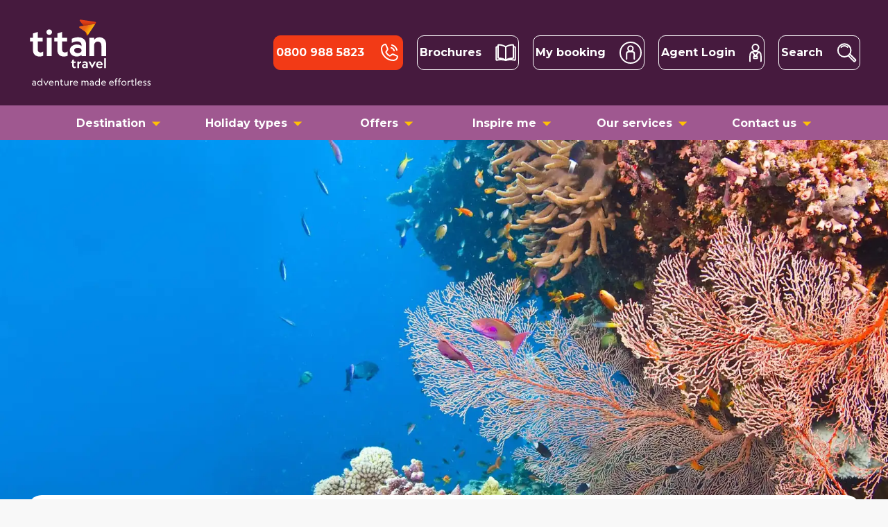

--- FILE ---
content_type: text/html; charset=utf-8
request_url: https://www.titantravel.co.uk/blogs/exploring-australias-reef-wonderland
body_size: 101331
content:
<!DOCTYPE html><html lang="en"><head><link rel="preload" href="/images/white-logo-line.svg" as="image" data-next-head=""/><title data-next-head="">Exploring Australia’s Reef Wonderland</title><link rel="canonical" href="https://www.titantravel.co.uk/blogs/exploring-australias-reef-wonderland" data-next-head=""/><meta charSet="utf-8" data-next-head=""/><meta name="theme-color" content="#FFFFFF" data-next-head=""/><meta name="description" content="Stretching 2,300 kilometres along the north-east coast of Australia, the Great Barrier Reef is the largest living thing on earth." data-next-head=""/><meta name="viewport" content="width=device-width, initial-scale=1" data-next-head=""/><meta name="image" content="https://a.storyblok.com/f/108167/2000x900/203f8a9917/4343ba6d-f1f5-4205-8a93-c955c0fa4f5f.jpg" data-next-head=""/><meta name="og:type" property="og:type" content="blog post" data-next-head=""/><meta name="og:url" property="og:url" content="https://www.titantravel.co.uk/blogs/exploring-australias-reef-wonderland" data-next-head=""/><meta name="og:description" property="og:description" content="Stretching 2,300 kilometres along the north-east coast of Australia, the Great Barrier Reef is the largest living thing on earth." data-next-head=""/><meta name="og:image" property="og:image" content="https://a.storyblok.com/f/108167/2000x900/203f8a9917/4343ba6d-f1f5-4205-8a93-c955c0fa4f5f.jpg" data-next-head=""/><meta name="twitter:dnt" content="on" data-next-head=""/><meta name="twitter:card" content="summary_large_image" data-next-head=""/><meta name="twitter:creator" content="@titantraveluk" data-next-head=""/><meta name="twitter:title" content="Exploring Australia’s Reef Wonderland" data-next-head=""/><meta name="twitter:description" content="Stretching 2,300 kilometres along the north-east coast of Australia, the Great Barrier Reef is the largest living thing on earth." data-next-head=""/><meta name="twitter:image" content="https://a.storyblok.com/f/108167/2000x900/203f8a9917/4343ba6d-f1f5-4205-8a93-c955c0fa4f5f.jpg" data-next-head=""/><link rel="preload" as="image" imageSrcSet="https://a.storyblok.com/f/108167/2000x900/203f8a9917/4343ba6d-f1f5-4205-8a93-c955c0fa4f5f.jpg/m/640x0/filters:quality(50) 640w, https://a.storyblok.com/f/108167/2000x900/203f8a9917/4343ba6d-f1f5-4205-8a93-c955c0fa4f5f.jpg/m/750x0/filters:quality(50) 750w, https://a.storyblok.com/f/108167/2000x900/203f8a9917/4343ba6d-f1f5-4205-8a93-c955c0fa4f5f.jpg/m/828x0/filters:quality(50) 828w, https://a.storyblok.com/f/108167/2000x900/203f8a9917/4343ba6d-f1f5-4205-8a93-c955c0fa4f5f.jpg/m/1080x0/filters:quality(50) 1080w, https://a.storyblok.com/f/108167/2000x900/203f8a9917/4343ba6d-f1f5-4205-8a93-c955c0fa4f5f.jpg/m/1200x0/filters:quality(50) 1200w, https://a.storyblok.com/f/108167/2000x900/203f8a9917/4343ba6d-f1f5-4205-8a93-c955c0fa4f5f.jpg/m/1920x0/filters:quality(50) 1920w, https://a.storyblok.com/f/108167/2000x900/203f8a9917/4343ba6d-f1f5-4205-8a93-c955c0fa4f5f.jpg/m/1920x0/filters:quality(50) 2048w, https://a.storyblok.com/f/108167/2000x900/203f8a9917/4343ba6d-f1f5-4205-8a93-c955c0fa4f5f.jpg/m/1920x0/filters:quality(50) 3840w" imageSizes="100vw" data-next-head=""/><link rel="preload" as="image" imageSrcSet="https://a.storyblok.com/f/108167/1018x1081/8749faf8e1/bta-2024-overall-winner-circle-titan-won-13-awards-1.png/m/128x0/filters:quality(50) 1x, https://a.storyblok.com/f/108167/1018x1081/8749faf8e1/bta-2024-overall-winner-circle-titan-won-13-awards-1.png/m/256x0/filters:quality(50) 2x" data-next-head=""/><link rel="preload" as="image" imageSrcSet="https://a.storyblok.com/f/108167/592x595/78c73cab19/a13_med_sil.png/m/128x0/filters:quality(50) 1x, https://a.storyblok.com/f/108167/592x595/78c73cab19/a13_med_sil.png/m/256x0/filters:quality(50) 2x" data-next-head=""/><link rel="preload" as="image" imageSrcSet="https://a.storyblok.com/f/108167/592x595/8f33e442a0/a17_med_sil.png/m/128x0/filters:quality(50) 1x, https://a.storyblok.com/f/108167/592x595/8f33e442a0/a17_med_sil.png/m/256x0/filters:quality(50) 2x" data-next-head=""/><link rel="preload" as="image" imageSrcSet="https://a.storyblok.com/f/108167/592x595/282f7cf856/a65_sil.png/m/128x0/filters:quality(50) 1x, https://a.storyblok.com/f/108167/592x595/282f7cf856/a65_sil.png/m/256x0/filters:quality(50) 2x" data-next-head=""/><link rel="preconnect" href="https://fonts.gstatic.com" crossorigin="anonymous"/><link rel="preconnect" href="https://a.storyblok.com"/><link href="https://fonts.googleapis.com/css2?family=Montserrat:wght@300;400;500;600;700;800;900&amp;display=swap" rel="stylesheet"/><link rel="shortcut icon" href="/favicon.ico" type="image/x-icon"/><link rel="apple-touch-icon" href="/apple-touch-icon.png"/><link rel="apple-touch-icon" sizes="57x57" href="/apple-touch-icon-57x57.png"/><link rel="apple-touch-icon" sizes="72x72" href="/apple-touch-icon-72x72.png"/><link rel="apple-touch-icon" sizes="76x76" href="/apple-touch-icon-76x76.png"/><link rel="apple-touch-icon" sizes="114x114" href="/apple-touch-icon-114x114.png"/><link rel="apple-touch-icon" sizes="120x120" href="/apple-touch-icon-120x120.png"/><link rel="apple-touch-icon" sizes="144x144" href="/apple-touch-icon-144x144.png"/><link rel="apple-touch-icon" sizes="152x152" href="/apple-touch-icon-152x152.png"/><link rel="apple-touch-icon" sizes="180x180" href="/apple-touch-icon-180x180.png"/><script type="text/javascript" src="//c.webtrends-optimize.com/acs/accounts/fb71c6b0-e6c8-468e-adbe-4e9727d5c500/js/wt.js"></script><script id="initialise-data-layer" data-nscript="beforeInteractive">if(!window.SAGA||!window.SAGA.adobe||!window.SAGA.adobe.tagging){window.SAGA={adobe:{tagging:{}}}}</script><script id="adobe-target-pre-hide-snippet" data-nscript="beforeInteractive">(function(g,b,d,f){(function(a,c,d){if(a){var e=b.createElement("style");e.id=c;e.innerHTML=d;a.appendChild(e)}})(b.getElementsByTagName("head")[0],"at-body-style",d);setTimeout(function(){var a=b.getElementsByTagName("head")[0];if(a){var c=b.getElementById("at-body-style");c&&a.removeChild(c)}},f)})(window,document,"body {opacity: 0 !important}",3E3);</script><link rel="preload" href="/_next/static/css/750eb89af08a12ef.css" as="style"/><link rel="stylesheet" href="/_next/static/css/750eb89af08a12ef.css" data-n-g=""/><link rel="preload" href="/_next/static/css/14605be8f0048273.css" as="style"/><link rel="stylesheet" href="/_next/static/css/14605be8f0048273.css" data-n-p=""/><noscript data-n-css=""></noscript><script defer="" nomodule="" src="/_next/static/chunks/polyfills-42372ed130431b0a.js"></script><script src="https://nexus.ensighten.com/sagaplc/stg_titan_prod/Bootstrap.js" defer="" data-nscript="beforeInteractive"></script><script src="https://assets.adobedtm.com/f65409d147ea/bd16e5ab588c/launch-4532f2ae32fd.min.js" defer="" data-nscript="beforeInteractive"></script><script src="/_next/static/chunks/webpack-1c225e1057e9c55f.js" defer=""></script><script src="/_next/static/chunks/framework-663aa04c6d4d8976.js" defer=""></script><script src="/_next/static/chunks/main-d575b7b594dc062c.js" defer=""></script><script src="/_next/static/chunks/pages/_app-095bad105d1116a1.js" defer=""></script><script src="/_next/static/chunks/7697-63819543c6f5d135.js" defer=""></script><script src="/_next/static/chunks/9032-b2d3cb9a2d131716.js" defer=""></script><script src="/_next/static/chunks/6514-7013171a5ff2f5fe.js" defer=""></script><script src="/_next/static/chunks/1582-8af010355aafb470.js" defer=""></script><script src="/_next/static/chunks/5042-8ad0b1cfcc7e2111.js" defer=""></script><script src="/_next/static/chunks/2965-892b16bb50a2ad28.js" defer=""></script><script src="/_next/static/chunks/4461-786579528fd00b96.js" defer=""></script><script src="/_next/static/chunks/5822-6201b595bb7b41e3.js" defer=""></script><script src="/_next/static/chunks/1747-6b6937454e0aa832.js" defer=""></script><script src="/_next/static/chunks/65-4e39abfdde2c1d7b.js" defer=""></script><script src="/_next/static/chunks/276-923d38c90d69f84b.js" defer=""></script><script src="/_next/static/chunks/3829-b7fdce262c64fc2a.js" defer=""></script><script src="/_next/static/chunks/pages/%5B...slug%5D-8845480327ba3719.js" defer=""></script><script src="/_next/static/uROGmZvrP3qwMNPPcfIYi/_buildManifest.js" defer=""></script><script src="/_next/static/uROGmZvrP3qwMNPPcfIYi/_ssgManifest.js" defer=""></script><style data-emotion="css "></style></head><body><div id="__next"><style data-emotion="css-global jnp8xn">html{-webkit-font-smoothing:antialiased;-moz-osx-font-smoothing:grayscale;box-sizing:border-box;-webkit-text-size-adjust:100%;}*,*::before,*::after{box-sizing:inherit;}strong,b{font-weight:700;}body{margin:0;color:#000000;font-family:'Montserrat','sans-serif';font-size:1rem;font-weight:400;line-height:1.5;background-color:#fff;}@media print{body{background-color:#fff;}}body::backdrop{background-color:#fff;}body{width:100%;background-color:#F8F8F8;}</style><style data-emotion="css 24g9p4">.css-24g9p4{font-family:"Montserrat","sans-serif";display:block;}.css-24g9p4 *{box-sizing:border-box;}.css-24g9p4 p{margin-top:0;}.css-24g9p4 p a{-webkit-text-decoration:underline;text-decoration:underline;}.css-24g9p4 a{color:#9F5890;-webkit-text-decoration:none;text-decoration:none;font-weight:500;}.css-24g9p4 a:visited{color:#9F5890;}.css-24g9p4 a:hover,.css-24g9p4 a:focus{-webkit-text-decoration:underline;text-decoration:underline;}</style><div class="css-24g9p4"><style>
    #nprogress {
      pointer-events: none;
    }
    #nprogress .bar {
      background: #F23A16;
      position: fixed;
      z-index: 9999;
      top: 0;
      left: 0;
      width: 100%;
      height: 4px;
    }
    #nprogress .peg {
      display: block;
      position: absolute;
      right: 0px;
      width: 100px;
      height: 100%;
      box-shadow: 0 0 10px #F23A16, 0 0 5px #F23A16;
      opacity: 1;
      -webkit-transform: rotate(3deg) translate(0px, -4px);
      -ms-transform: rotate(3deg) translate(0px, -4px);
      transform: rotate(3deg) translate(0px, -4px);
    }
    #nprogress .spinner {
      display: block;
      position: fixed;
      z-index: 1031;
      top: 15px;
      right: 15px;
    }
    #nprogress .spinner-icon {
      width: 18px;
      height: 18px;
      box-sizing: border-box;
      border: solid 2px transparent;
      border-top-color: #F23A16;
      border-left-color: #F23A16;
      border-radius: 50%;
      -webkit-animation: nprogresss-spinner 400ms linear infinite;
      animation: nprogress-spinner 400ms linear infinite;
    }
    .nprogress-custom-parent {
      overflow: hidden;
      position: relative;
    }
    .nprogress-custom-parent #nprogress .spinner,
    .nprogress-custom-parent #nprogress .bar {
      position: absolute;
    }
    @-webkit-keyframes nprogress-spinner {
      0% {
        -webkit-transform: rotate(0deg);
      }
      100% {
        -webkit-transform: rotate(360deg);
      }
    }
    @keyframes nprogress-spinner {
      0% {
        transform: rotate(0deg);
      }
      100% {
        transform: rotate(360deg);
      }
    }
  </style><style data-emotion="css 1m5ao79">.css-1m5ao79{display:-webkit-box;display:-webkit-flex;display:-ms-flexbox;display:flex;-webkit-flex-direction:column;-ms-flex-direction:column;flex-direction:column;position:relative;}</style><div class="css-1m5ao79"><style data-emotion="css 13ggr74">.css-13ggr74.MuiAppBar-root{z-index:1;display:block;max-width:100vw;position:relative;top:0;box-shadow:0px 7px 8px 0 rgba(0, 0, 0, 0.10);background-color:#461A3E;}.css-13ggr74 .MuiToolbar-root{-webkit-box-pack:justify;-webkit-justify-content:space-between;justify-content:space-between;min-height:86px;-webkit-align-items:center;-webkit-box-align:center;-ms-flex-align:center;align-items:center;padding:0;-webkit-box-flex-wrap:wrap;-webkit-flex-wrap:wrap;-ms-flex-wrap:wrap;flex-wrap:wrap;}@media (min-width: 960px){.css-13ggr74 .MuiToolbar-root{min-height:152px;-webkit-box-pack:justify;-webkit-justify-content:space-between;justify-content:space-between;}}</style><style data-emotion="css 15atl2o">.css-15atl2o{display:-webkit-box;display:-webkit-flex;display:-ms-flexbox;display:flex;-webkit-flex-direction:column;-ms-flex-direction:column;flex-direction:column;width:100%;box-sizing:border-box;-webkit-flex-shrink:0;-ms-flex-negative:0;flex-shrink:0;position:relative;--AppBar-background:#FFFFFF;--AppBar-color:rgba(0, 0, 0, 0.87);background-color:var(--AppBar-background);color:var(--AppBar-color);box-shadow:0px 0px 2px rgba(0, 0, 0, 0.25);}.css-15atl2o.MuiAppBar-root{z-index:1;display:block;max-width:100vw;position:relative;top:0;box-shadow:0px 7px 8px 0 rgba(0, 0, 0, 0.10);background-color:#461A3E;}.css-15atl2o .MuiToolbar-root{-webkit-box-pack:justify;-webkit-justify-content:space-between;justify-content:space-between;min-height:86px;-webkit-align-items:center;-webkit-box-align:center;-ms-flex-align:center;align-items:center;padding:0;-webkit-box-flex-wrap:wrap;-webkit-flex-wrap:wrap;-ms-flex-wrap:wrap;flex-wrap:wrap;}@media (min-width: 960px){.css-15atl2o .MuiToolbar-root{min-height:152px;-webkit-box-pack:justify;-webkit-justify-content:space-between;justify-content:space-between;}}</style><style data-emotion="css 1yd54bu">.css-1yd54bu{background-color:#fff;color:rgba(0, 0, 0, 0.87);-webkit-transition:box-shadow 300ms cubic-bezier(0.4, 0, 0.2, 1) 0ms;transition:box-shadow 300ms cubic-bezier(0.4, 0, 0.2, 1) 0ms;box-shadow:var(--Paper-shadow);background-image:var(--Paper-overlay);display:-webkit-box;display:-webkit-flex;display:-ms-flexbox;display:flex;-webkit-flex-direction:column;-ms-flex-direction:column;flex-direction:column;width:100%;box-sizing:border-box;-webkit-flex-shrink:0;-ms-flex-negative:0;flex-shrink:0;position:relative;--AppBar-background:#FFFFFF;--AppBar-color:rgba(0, 0, 0, 0.87);background-color:var(--AppBar-background);color:var(--AppBar-color);box-shadow:0px 0px 2px rgba(0, 0, 0, 0.25);}.css-1yd54bu.MuiAppBar-root{z-index:1;display:block;max-width:100vw;position:relative;top:0;box-shadow:0px 7px 8px 0 rgba(0, 0, 0, 0.10);background-color:#461A3E;}.css-1yd54bu .MuiToolbar-root{-webkit-box-pack:justify;-webkit-justify-content:space-between;justify-content:space-between;min-height:86px;-webkit-align-items:center;-webkit-box-align:center;-ms-flex-align:center;align-items:center;padding:0;-webkit-box-flex-wrap:wrap;-webkit-flex-wrap:wrap;-ms-flex-wrap:wrap;flex-wrap:wrap;}@media (min-width: 960px){.css-1yd54bu .MuiToolbar-root{min-height:152px;-webkit-box-pack:justify;-webkit-justify-content:space-between;justify-content:space-between;}}</style><header class="MuiPaper-root MuiPaper-elevation MuiPaper-elevation4 MuiAppBar-root MuiAppBar-colorSecondary MuiAppBar-positionRelative css-1yd54bu" data-id="wto_header" style="--Paper-shadow:0px 2px 4px -1px rgba(0,0,0,0.2),0px 4px 5px 0px rgba(0,0,0,0.14),0px 1px 10px 0px rgba(0,0,0,0.12)"><style data-emotion="css 1c36rnu">.css-1c36rnu{max-width:1200px;margin:auto;width:100%;padding:0px 24px 0px;}@media (min-width: 1280px){.css-1c36rnu{padding:0;}}</style><div class="css-1c36rnu"><style data-emotion="css awgou1">.css-awgou1{position:relative;display:-webkit-box;display:-webkit-flex;display:-ms-flexbox;display:flex;-webkit-align-items:center;-webkit-box-align:center;-ms-flex-align:center;align-items:center;padding-left:16px;padding-right:16px;min-height:56px;}@media (min-width:600px){.css-awgou1{padding-left:24px;padding-right:24px;}}@media (min-width:0px){@media (orientation: landscape){.css-awgou1{min-height:48px;}}}@media (min-width:600px){.css-awgou1{min-height:64px;}}</style><div class="MuiToolbar-root MuiToolbar-gutters MuiToolbar-regular css-awgou1"><style data-emotion="css 1ibem0b">.css-1ibem0b{display:-webkit-box;display:-webkit-flex;display:-ms-flexbox;display:flex;width:100%;position:relative;max-width:140px;height:78px;}@media (min-width: 1280px){.css-1ibem0b{max-width:180px;height:100px;}}</style><div class="css-1ibem0b"><style data-emotion="css xw0iqe">.css-xw0iqe{width:100%;position:relative;}</style><a aria-label="Back to home" aria-labelledby="home" class="css-xw0iqe" href="/"><img alt="titan logo" aria-label="titan logo" width="180" height="100" decoding="async" data-nimg="1" style="color:transparent;width:100%;height:auto" src="/images/white-logo-line.svg"/></a></div><style data-emotion="css zrse65">.css-zrse65{display:-webkit-box;display:-webkit-flex;display:-ms-flexbox;display:flex;-webkit-box-pack:end;-ms-flex-pack:end;-webkit-justify-content:flex-end;justify-content:flex-end;}.css-zrse65 .phoneButton.MuiLink-root{background:#F23A16;border-color:#F23A16;}@media (max-width: 375px){.css-zrse65 svg{height:24px;width:auto;}.css-zrse65 .menu-button svg{height:40px;}}@media (min-width: 960px){.css-zrse65 >span,.css-zrse65 >.InfinityNumber{margin-right:calc(8px - 4px);}}@media (min-width: 1280px){.css-zrse65 >span,.css-zrse65 >.InfinityNumber{margin-right:calc(24px - 4px);}}.css-zrse65 a.MuiLink-root,.css-zrse65 .search-link,.css-zrse65 >div{display:-webkit-box;display:-webkit-flex;display:-ms-flexbox;display:flex;-webkit-align-items:center;-webkit-box-align:center;-ms-flex-align:center;align-items:center;color:#FFFFFF!important;padding:0 calc(8px - 5px);height:40px;border-radius:10px;white-space:nowrap;}.css-zrse65 a.MuiLink-root:hover,.css-zrse65 .search-link:hover,.css-zrse65 >div:hover,.css-zrse65 a.MuiLink-root:focus,.css-zrse65 .search-link:focus,.css-zrse65 >div:focus,.css-zrse65 a.MuiLink-root:active,.css-zrse65 .search-link:active,.css-zrse65 >div:active{-webkit-text-decoration:none;text-decoration:none;}@media (min-width: 600px){.css-zrse65 a.MuiLink-root,.css-zrse65 .search-link,.css-zrse65 >div{height:50px;}}@media (min-width: 960px){.css-zrse65 a.MuiLink-root,.css-zrse65 .search-link,.css-zrse65 >div{border:1px solid #FFFFFF;}.css-zrse65 a.MuiLink-root:not(:first-of-type),.css-zrse65 .search-link:not(:first-of-type),.css-zrse65 >div:not(:first-of-type){margin-left:calc(8px - 4px);}}@media (min-width: 1280px){.css-zrse65 a.MuiLink-root:not(:first-of-type),.css-zrse65 .search-link:not(:first-of-type),.css-zrse65 >div:not(:first-of-type){margin-left:calc(24px - 4px);}}@media (min-width: 960px){.css-zrse65 a.MuiLink-root>span:first-of-type,.css-zrse65 .search-link>span:first-of-type,.css-zrse65 >div>span:first-of-type{margin-right:calc(8px - 4px);}}@media (min-width: 1280px){.css-zrse65 a.MuiLink-root>span:first-of-type,.css-zrse65 .search-link>span:first-of-type,.css-zrse65 >div>span:first-of-type{margin-right:calc(24px - 4px);}}</style><div class="css-zrse65"><span class="InfinityNumber clickable"><a class="MuiLink-root MuiLink-root MuiLink-underlineHover phoneButton" aria-label="tel              " aria-labelledby="tel              " href="tel:0800 988 5823"><style data-emotion="css 1d6j1z4">.css-1d6j1z4.MuiTypography-root{margin-right:8px;display:none;color:inherit;}@media (min-width: 960px){.css-1d6j1z4.MuiTypography-root{display:block;}}</style><style data-emotion="css 1eh9s7c">.css-1eh9s7c{margin:0;color:#000000;font-family:'Montserrat','sans-serif';font-size:1rem;font-weight:400;line-height:1.5;}.css-1eh9s7c.MuiTypography-root{margin-right:8px;display:none;color:inherit;}@media (min-width: 960px){.css-1eh9s7c.MuiTypography-root{display:block;}}</style><span class="MuiTypography-root MuiTypography-body1 css-1eh9s7c"><strong>0800 988 5823</strong></span><svg xmlns="http://www.w3.org/2000/svg" width="32" fill="none" viewBox="0 0 32 32" role="img" aria-label="Phone"><path stroke="#fff" stroke-linecap="round" stroke-linejoin="round" stroke-width="2" d="M19.927 5A10.02 10.02 0 0 1 27 12.073M18.892 8.865a6.01 6.01 0 0 1 4.243 4.243M11.56 15.602a10.54 10.54 0 0 0 4.881 4.86.99.99 0 0 0 .979-.075l3.13-2.086a1 1 0 0 1 .948-.088l5.855 2.51a1 1 0 0 1 .6 1.037A6 6 0 0 1 22 27 17 17 0 0 1 5 10a6 6 0 0 1 5.24-5.952 1 1 0 0 1 1.037.6l2.512 5.86a1 1 0 0 1-.083.94l-2.08 3.178a.99.99 0 0 0-.066.976"></path></svg></a></span><a class="MuiLink-root MuiLink-root MuiLink-underlineHover mui-link" aria-label=" brochures" aria-labelledby=" brochures" href="/brochures"><span class="MuiTypography-root MuiTypography-body1 css-1eh9s7c"><strong>Brochures</strong></span><svg xmlns="http://www.w3.org/2000/svg" width="30" fill="none" viewBox="0 0 30 30" role="img" aria-label="Brochures"><path stroke="#fff" stroke-linecap="round" stroke-linejoin="round" stroke-width="2" d="M15.003 25.915s-3.821-2.863-10.256-3.07a.755.755 0 0 1-.725-.762V4.393c0-.43.36-.768.788-.752 6.398.222 10.193 3.064 10.193 3.064z"></path><path stroke="#fff" stroke-linecap="round" stroke-linejoin="round" stroke-width="2" d="M3.44 6.387a9 9 0 0 0-1.604.244.74.74 0 0 0-.566.725v17.6c0 .477.44.837.905.736 2.048-.455 7.276-1.307 12.822.228M15.003 25.915s3.82-2.863 10.256-3.07a.755.755 0 0 0 .724-.762V4.393a.756.756 0 0 0-.788-.752c-6.398.222-10.192 3.064-10.192 3.064z"></path><path stroke="#fff" stroke-linecap="round" stroke-linejoin="round" stroke-width="2" d="M26.566 6.387a9 9 0 0 1 1.603.244c.334.08.566.38.566.725v17.6a.75.75 0 0 1-.905.736c-2.048-.455-7.276-1.307-12.822.228"></path></svg></a><a class="MuiLink-root MuiLink-root MuiLink-underlineHover mui-link" aria-label=" account search" aria-labelledby=" account search" href="/account/search"><span class="MuiTypography-root MuiTypography-body1 css-1eh9s7c"><strong>My booking</strong></span><svg xmlns="http://www.w3.org/2000/svg" width="32" fill="none" viewBox="0 0 32 32" role="img" aria-label="My booking"><path stroke="#fff" stroke-linecap="round" stroke-linejoin="round" stroke-width="2" d="M15.81 13.71a3.648 3.648 0 1 0 0-7.296 3.648 3.648 0 0 0 0 7.297M10.268 25.09v-7.664a2.867 2.867 0 0 1 2.858-2.857H18.5a2.867 2.867 0 0 1 2.857 2.857v7.664"></path><path stroke="#fff" stroke-linecap="round" stroke-linejoin="round" stroke-width="2" d="M31 16c0-8.284-6.716-15-15-15S1 7.716 1 16s6.716 15 15 15 15-6.716 15-15"></path></svg></a><a class="MuiLink-root MuiLink-root MuiLink-underlineHover mui-link" aria-label=" trade portal agent login" aria-labelledby=" trade portal agent login" href="/trade-portal/agent/login"><span class="MuiTypography-root MuiTypography-body1 css-1eh9s7c"><strong>Agent Login</strong></span><svg xmlns="http://www.w3.org/2000/svg" width="18" fill="none" viewBox="0 0 18 27" role="img" aria-label="Agent Login"><path stroke="#fff" stroke-linecap="round" stroke-linejoin="round" stroke-width="2" d="M9 10.15a4.556 4.556 0 1 0 0-9.112 4.556 4.556 0 0 0 0 9.112M11.383 18.014H6.617v3.228h4.766z"></path><path stroke="#fff" stroke-linecap="round" stroke-linejoin="round" stroke-width="2" d="M16.877 25.339s.358-4.018-.148-9.08c-.506-5.064-4.06-4.98-7.729-4.98s-7.222-.084-7.729 4.98c-.506 5.062-.148 9.08-.148 9.08M4.235 11.804 9 17.921M13.765 11.804 9 17.921"></path></svg></a><style data-emotion="css 1pt9vec">.css-1pt9vec{display:-webkit-box;display:-webkit-flex;display:-ms-flexbox;display:flex;-webkit-align-items:center;-webkit-box-align:center;-ms-flex-align:center;align-items:center;cursor:pointer;}@media (min-width: 960px){.css-1pt9vec{margin-left:calc(8px - 4px);}}@media (min-width: 1280px){.css-1pt9vec{margin-left:calc(24px - 4px);}}</style><div class="search-link css-1pt9vec"><span class="MuiTypography-root MuiTypography-body1 css-1eh9s7c"><strong>Search</strong></span><svg xmlns="http://www.w3.org/2000/svg" width="30" fill="none" viewBox="0 0 30 30" role="img" aria-label="Search holidays"><path stroke="#fff" stroke-linecap="round" stroke-linejoin="round" stroke-width="2" d="M11.15 20.93a9.308 9.308 0 1 0 0-18.617 9.308 9.308 0 0 0 0 18.617"></path><path stroke="#fff" stroke-linecap="round" stroke-linejoin="round" stroke-width="2" d="M6.499 6.964a6.58 6.58 0 0 1 9.308 0M18.882 16.971l8.308 8.309a.68.68 0 0 1 0 .968l-1.238 1.238a.68.68 0 0 1-.969 0l-8.308-8.308"></path></svg></div><style data-emotion="css 1wt49ux">@media (min-width:0px){.css-1wt49ux{display:block!important;}}@media (min-width:960px){.css-1wt49ux{display:none!important;}}</style><div class="menu-button MuiBox-root css-1wt49ux"><style data-emotion="css z8mklk">.css-z8mklk{display:-webkit-box;display:-webkit-flex;display:-ms-flexbox;display:flex;-webkit-align-items:center;-webkit-box-align:center;-ms-flex-align:center;align-items:center;-webkit-flex-direction:column;-ms-flex-direction:column;flex-direction:column;}</style><div class="css-z8mklk"><style data-emotion="css 1e0u5ij">.css-1e0u5ij.MuiButton-root{padding:0;color:#FFFFFF;box-shadow:none;-webkit-box-pack:justify;-webkit-justify-content:space-between;justify-content:space-between;border:0;}.css-1e0u5ij.MuiButton-root:hover,.css-1e0u5ij.MuiButton-root:focus,.css-1e0u5ij.MuiButton-root:active{color:#FFFFFF;}.css-1e0u5ij.MuiButton-root,.css-1e0u5ij.MuiButton-root:hover{background-color:transparent;box-shadow:none;border:0;}.css-1e0u5ij.MuiButton-root .MuiTypography-root{color:#FFFFFF;padding-right:16px;display:-webkit-box;display:-webkit-flex;display:-ms-flexbox;display:flex;font-size:10px;position:absolute;top:0px;}@media (min-width: 960px){.css-1e0u5ij.MuiButton-root{padding:0px 16px 0px 32px;}.css-1e0u5ij.MuiButton-root,.css-1e0u5ij.MuiButton-root:hover,.css-1e0u5ij.MuiButton-root:focus,.css-1e0u5ij.MuiButton-root:active{border:1px solid #FFFFFF;}.css-1e0u5ij.MuiButton-root .MuiButton-label .MuiTypography-root{color:#FFFFFF;padding-right:16px;display:-webkit-box;display:-webkit-flex;display:-ms-flexbox;display:flex;font-size:16px;position:relative;top:inherit;}.css-1e0u5ij.MuiButton-root,.css-1e0u5ij.MuiButton-root:hover{color:#FFFFFF;}}</style><style data-emotion="css n3inij">.css-n3inij{font-family:'Montserrat','sans-serif';font-size:0.875rem;font-weight:400;line-height:1.75;text-transform:uppercase;min-width:64px;padding:6px 16px;border:0;border-radius:4px;-webkit-transition:background-color 250ms cubic-bezier(0.4, 0, 0.2, 1) 0ms,box-shadow 250ms cubic-bezier(0.4, 0, 0.2, 1) 0ms,border-color 250ms cubic-bezier(0.4, 0, 0.2, 1) 0ms,color 250ms cubic-bezier(0.4, 0, 0.2, 1) 0ms;transition:background-color 250ms cubic-bezier(0.4, 0, 0.2, 1) 0ms,box-shadow 250ms cubic-bezier(0.4, 0, 0.2, 1) 0ms,border-color 250ms cubic-bezier(0.4, 0, 0.2, 1) 0ms,color 250ms cubic-bezier(0.4, 0, 0.2, 1) 0ms;padding:5px 15px;border:1px solid currentColor;border-color:var(--variant-outlinedBorder, currentColor);background-color:var(--variant-outlinedBg);color:var(--variant-outlinedColor);--variant-textColor:#F23A16;--variant-outlinedColor:#F23A16;--variant-outlinedBorder:rgba(242, 58, 22, 0.5);--variant-containedColor:#fff;--variant-containedBg:#F23A16;-webkit-transition:background-color 250ms cubic-bezier(0.4, 0, 0.2, 1) 0ms,box-shadow 250ms cubic-bezier(0.4, 0, 0.2, 1) 0ms,border-color 250ms cubic-bezier(0.4, 0, 0.2, 1) 0ms;transition:background-color 250ms cubic-bezier(0.4, 0, 0.2, 1) 0ms,box-shadow 250ms cubic-bezier(0.4, 0, 0.2, 1) 0ms,border-color 250ms cubic-bezier(0.4, 0, 0.2, 1) 0ms;border:1px solid #F23A16;border-radius:10px;font-size:16px;font-weight:700;height:56px;min-width:100%;padding:16px;text-transform:none;border:1px solid #F23A16;padding:16px;}.css-n3inij:hover{-webkit-text-decoration:none;text-decoration:none;}.css-n3inij.Mui-disabled{color:rgba(0, 0, 0, 0.26);}.css-n3inij.Mui-disabled{border:1px solid rgba(0, 0, 0, 0.12);}@media (hover: hover){.css-n3inij:hover{--variant-containedBg:rgb(169, 40, 15);--variant-textBg:rgba(242, 58, 22, 0.04);--variant-outlinedBorder:#F23A16;--variant-outlinedBg:rgba(242, 58, 22, 0.04);}}.css-n3inij.MuiButton-loading{color:transparent;}@media (min-width: 960px){.css-n3inij{min-width:160px;}}@media (min-width: 960px){#search-button-container-desktop .css-n3inij{min-width:108px!important;}}.css-n3inij:hover{background-color:#F23A16;border:1px solid #F23A16;color:#FFFFFF;}@media (hover: none){.css-n3inij:hover{background-color:#F23A16;}}.css-n3inij.MuiButton-root{padding:0;color:#FFFFFF;box-shadow:none;-webkit-box-pack:justify;-webkit-justify-content:space-between;justify-content:space-between;border:0;}.css-n3inij.MuiButton-root:hover,.css-n3inij.MuiButton-root:focus,.css-n3inij.MuiButton-root:active{color:#FFFFFF;}.css-n3inij.MuiButton-root,.css-n3inij.MuiButton-root:hover{background-color:transparent;box-shadow:none;border:0;}.css-n3inij.MuiButton-root .MuiTypography-root{color:#FFFFFF;padding-right:16px;display:-webkit-box;display:-webkit-flex;display:-ms-flexbox;display:flex;font-size:10px;position:absolute;top:0px;}@media (min-width: 960px){.css-n3inij.MuiButton-root{padding:0px 16px 0px 32px;}.css-n3inij.MuiButton-root,.css-n3inij.MuiButton-root:hover,.css-n3inij.MuiButton-root:focus,.css-n3inij.MuiButton-root:active{border:1px solid #FFFFFF;}.css-n3inij.MuiButton-root .MuiButton-label .MuiTypography-root{color:#FFFFFF;padding-right:16px;display:-webkit-box;display:-webkit-flex;display:-ms-flexbox;display:flex;font-size:16px;position:relative;top:inherit;}.css-n3inij.MuiButton-root,.css-n3inij.MuiButton-root:hover{color:#FFFFFF;}}</style><style data-emotion="css tyqldj">.css-tyqldj{display:-webkit-inline-box;display:-webkit-inline-flex;display:-ms-inline-flexbox;display:inline-flex;-webkit-align-items:center;-webkit-box-align:center;-ms-flex-align:center;align-items:center;-webkit-box-pack:center;-ms-flex-pack:center;-webkit-justify-content:center;justify-content:center;position:relative;box-sizing:border-box;-webkit-tap-highlight-color:transparent;background-color:transparent;outline:0;border:0;margin:0;border-radius:0;padding:0;cursor:pointer;-webkit-user-select:none;-moz-user-select:none;-ms-user-select:none;user-select:none;vertical-align:middle;-moz-appearance:none;-webkit-appearance:none;-webkit-text-decoration:none;text-decoration:none;color:inherit;font-family:'Montserrat','sans-serif';font-size:0.875rem;font-weight:400;line-height:1.75;text-transform:uppercase;min-width:64px;padding:6px 16px;border:0;border-radius:4px;-webkit-transition:background-color 250ms cubic-bezier(0.4, 0, 0.2, 1) 0ms,box-shadow 250ms cubic-bezier(0.4, 0, 0.2, 1) 0ms,border-color 250ms cubic-bezier(0.4, 0, 0.2, 1) 0ms,color 250ms cubic-bezier(0.4, 0, 0.2, 1) 0ms;transition:background-color 250ms cubic-bezier(0.4, 0, 0.2, 1) 0ms,box-shadow 250ms cubic-bezier(0.4, 0, 0.2, 1) 0ms,border-color 250ms cubic-bezier(0.4, 0, 0.2, 1) 0ms,color 250ms cubic-bezier(0.4, 0, 0.2, 1) 0ms;padding:5px 15px;border:1px solid currentColor;border-color:var(--variant-outlinedBorder, currentColor);background-color:var(--variant-outlinedBg);color:var(--variant-outlinedColor);--variant-textColor:#F23A16;--variant-outlinedColor:#F23A16;--variant-outlinedBorder:rgba(242, 58, 22, 0.5);--variant-containedColor:#fff;--variant-containedBg:#F23A16;-webkit-transition:background-color 250ms cubic-bezier(0.4, 0, 0.2, 1) 0ms,box-shadow 250ms cubic-bezier(0.4, 0, 0.2, 1) 0ms,border-color 250ms cubic-bezier(0.4, 0, 0.2, 1) 0ms;transition:background-color 250ms cubic-bezier(0.4, 0, 0.2, 1) 0ms,box-shadow 250ms cubic-bezier(0.4, 0, 0.2, 1) 0ms,border-color 250ms cubic-bezier(0.4, 0, 0.2, 1) 0ms;border:1px solid #F23A16;border-radius:10px;font-size:16px;font-weight:700;height:56px;min-width:100%;padding:16px;text-transform:none;border:1px solid #F23A16;padding:16px;}.css-tyqldj::-moz-focus-inner{border-style:none;}.css-tyqldj.Mui-disabled{pointer-events:none;cursor:default;}@media print{.css-tyqldj{-webkit-print-color-adjust:exact;color-adjust:exact;}}.css-tyqldj:hover{-webkit-text-decoration:none;text-decoration:none;}.css-tyqldj.Mui-disabled{color:rgba(0, 0, 0, 0.26);}.css-tyqldj.Mui-disabled{border:1px solid rgba(0, 0, 0, 0.12);}@media (hover: hover){.css-tyqldj:hover{--variant-containedBg:rgb(169, 40, 15);--variant-textBg:rgba(242, 58, 22, 0.04);--variant-outlinedBorder:#F23A16;--variant-outlinedBg:rgba(242, 58, 22, 0.04);}}.css-tyqldj.MuiButton-loading{color:transparent;}@media (min-width: 960px){.css-tyqldj{min-width:160px;}}@media (min-width: 960px){#search-button-container-desktop .css-tyqldj{min-width:108px!important;}}.css-tyqldj:hover{background-color:#F23A16;border:1px solid #F23A16;color:#FFFFFF;}@media (hover: none){.css-tyqldj:hover{background-color:#F23A16;}}.css-tyqldj.MuiButton-root{padding:0;color:#FFFFFF;box-shadow:none;-webkit-box-pack:justify;-webkit-justify-content:space-between;justify-content:space-between;border:0;}.css-tyqldj.MuiButton-root:hover,.css-tyqldj.MuiButton-root:focus,.css-tyqldj.MuiButton-root:active{color:#FFFFFF;}.css-tyqldj.MuiButton-root,.css-tyqldj.MuiButton-root:hover{background-color:transparent;box-shadow:none;border:0;}.css-tyqldj.MuiButton-root .MuiTypography-root{color:#FFFFFF;padding-right:16px;display:-webkit-box;display:-webkit-flex;display:-ms-flexbox;display:flex;font-size:10px;position:absolute;top:0px;}@media (min-width: 960px){.css-tyqldj.MuiButton-root{padding:0px 16px 0px 32px;}.css-tyqldj.MuiButton-root,.css-tyqldj.MuiButton-root:hover,.css-tyqldj.MuiButton-root:focus,.css-tyqldj.MuiButton-root:active{border:1px solid #FFFFFF;}.css-tyqldj.MuiButton-root .MuiButton-label .MuiTypography-root{color:#FFFFFF;padding-right:16px;display:-webkit-box;display:-webkit-flex;display:-ms-flexbox;display:flex;font-size:16px;position:relative;top:inherit;}.css-tyqldj.MuiButton-root,.css-tyqldj.MuiButton-root:hover{color:#FFFFFF;}}</style><button class="MuiButtonBase-root MuiButton-root MuiButton-outlined MuiButton-outlinedPrimary MuiButton-sizeMedium MuiButton-outlinedSizeMedium MuiButton-colorPrimary MuiButton-root MuiButton-outlined MuiButton-outlinedPrimary MuiButton-sizeMedium MuiButton-outlinedSizeMedium MuiButton-colorPrimary css-tyqldj" tabindex="0" type="button" aria-label="open menu" edge="start"><style data-emotion="css 1ibsjhc">.css-1ibsjhc{margin:0;color:#000000;font-family:'Montserrat','sans-serif';font-size:1rem;font-weight:400;line-height:1.5;}</style><span class="MuiTypography-root MuiTypography-body1 css-1ibsjhc"><strong>Menu</strong></span><style data-emotion="css 1mkym23">.css-1mkym23{display:inherit;margin-right:-4px;margin-left:8px;margin-left:-4px;}.css-1mkym23>*:nth-of-type(1){font-size:20px;}</style><span class="MuiButton-icon MuiButton-endIcon MuiButton-iconSizeMedium css-1mkym23"><style data-emotion="css 7j8jl">.css-7j8jl{-webkit-user-select:none;-moz-user-select:none;-ms-user-select:none;user-select:none;width:1em;height:1em;display:inline-block;-webkit-flex-shrink:0;-ms-flex-negative:0;flex-shrink:0;-webkit-transition:fill 200ms cubic-bezier(0.4, 0, 0.2, 1) 0ms;transition:fill 200ms cubic-bezier(0.4, 0, 0.2, 1) 0ms;fill:currentColor;font-size:1.7142857142857142rem;}</style><svg class="MuiSvgIcon-root MuiSvgIcon-fontSizeMedium css-7j8jl" focusable="false" aria-hidden="true" viewBox="0 0 24 24" data-testid="MenuIcon" style="font-size:40px"><path d="M3 18h18v-2H3zm0-5h18v-2H3zm0-7v2h18V6z"></path></svg></span></button></div></div></div></div></div></header><style data-emotion="css xut80m">.css-xut80m{-webkit-flex:0 0 100%;-ms-flex:0 0 100%;flex:0 0 100%;-webkit-flex-direction:column;-ms-flex-direction:column;flex-direction:column;width:100vw;max-width:100%;height:100%;padding:0;position:relative;-webkit-transition:all 300ms ease;transition:all 300ms ease;background:#9F5890;display:none;overflow:hidden;z-index:99;}.css-xut80m[data-open="true"]{overflow:visible;}.css-xut80m:hover >div{-webkit-transform:none;-moz-transform:none;-ms-transform:none;transform:none;}.css-xut80m >div >ul{padding:0;margin:0;display:-webkit-box;display:-webkit-flex;display:-ms-flexbox;display:flex;-webkit-flex-direction:column;-ms-flex-direction:column;flex-direction:column;position:initial;}.css-xut80m >div >ul >li{padding:0;color:#FFFFFF;list-style:none;border:0;width:auto;position:initial;}.css-xut80m >div >ul >li:hover >div{opacity:0;}.css-xut80m >div >ul >li.Mui-selected >div{opacity:1;}.css-xut80m >div >ul >li >.MuiTypography-root{padding:16px 32px;border-radius:10px;color:#FFFFFF;display:-webkit-box;display:-webkit-flex;display:-ms-flexbox;display:flex;-webkit-align-items:center;-webkit-box-align:center;-ms-flex-align:center;align-items:center;-webkit-box-pack:justify;-webkit-justify-content:space-between;justify-content:space-between;-webkit-transition:all 300ms ease;transition:all 300ms ease;cursor:pointer;}.css-xut80m >div >ul >li >.MuiTypography-root >.MuiSvgIcon-root{font-size:30px;margin:-8px;margin-left:0;color:#FFC005;-webkit-transform:rotate(-90deg);-moz-transform:rotate(-90deg);-ms-transform:rotate(-90deg);transform:rotate(-90deg);}.css-xut80m >div >ul >li:hover >.MuiTypography-root,.css-xut80m >div >ul >li:focus >.MuiTypography-root,.css-xut80m >div >ul >li:active >.MuiTypography-root,.css-xut80m >div >ul >li.Mui-selected >.MuiTypography-root{background:#FFFFFF;color:#403F3B;-webkit-text-decoration:none;text-decoration:none;}.css-xut80m >div >ul >li.Mui-selected:hover >.MuiTypography-root{color:#000000;}@media (min-width: 960px){.css-xut80m{padding-top:calc(8px - 2px);display:block;}.css-xut80m >div >ul{-webkit-box-pack:center;-ms-flex-pack:center;-webkit-justify-content:center;justify-content:center;-webkit-flex-direction:row;-ms-flex-direction:row;flex-direction:row;position:relative;}.css-xut80m >div >ul >li{position:relative;}.css-xut80m >div >ul >li >.MuiTypography-root{-webkit-box-pack:center;-ms-flex-pack:center;-webkit-justify-content:center;justify-content:center;padding:8px 16px;padding-bottom:calc(16px - 4px);border-radius:10px 10px 0 0;}.css-xut80m >div >ul >li >.MuiTypography-root >.MuiSvgIcon-root{-webkit-transform:rotate(0deg);-moz-transform:rotate(0deg);-ms-transform:rotate(0deg);transform:rotate(0deg);}.css-xut80m >div >ul >li:last-child >div{right:0;left:inherit;}.css-xut80m >div >ul >li:last-child >div >div:first-of-type{max-width:200px;}}@media (min-width: 1280px){.css-xut80m >div >ul >li{min-width:180px;}.css-xut80m >div >ul >li >.MuiTypography-root{padding:8px 32px;padding-bottom:calc(16px - 4px);}.css-xut80m >div >ul >li:last-child >div{left:0;right:inherit;}.css-xut80m >div >ul >li:last-child >div >div:first-of-type{max-width:220px;}}</style><div data-open="false" class="css-xut80m"><style data-emotion="css 1oml10t">.css-1oml10t.MuiButton-root{width:100%;padding:16px 24px;-webkit-box-pack:start;-ms-flex-pack:start;-webkit-justify-content:flex-start;justify-content:flex-start;border-radius:0;display:none;}.css-1oml10t.MuiButton-root,.css-1oml10t.MuiButton-root:hover,.css-1oml10t.MuiButton-root:visited,.css-1oml10t.MuiButton-root.false{color:#000000;background:#FFFFFF;}.css-1oml10t.MuiButton-root.true{background:#684258;color:#FFFFFF;}@media (min-width: 960px){.css-1oml10t.MuiButton-root{display:none;}}</style><style data-emotion="css b398a0">.css-b398a0{font-family:'Montserrat','sans-serif';font-size:0.875rem;font-weight:400;line-height:1.75;text-transform:uppercase;min-width:64px;padding:6px 16px;border:0;border-radius:4px;-webkit-transition:background-color 250ms cubic-bezier(0.4, 0, 0.2, 1) 0ms,box-shadow 250ms cubic-bezier(0.4, 0, 0.2, 1) 0ms,border-color 250ms cubic-bezier(0.4, 0, 0.2, 1) 0ms,color 250ms cubic-bezier(0.4, 0, 0.2, 1) 0ms;transition:background-color 250ms cubic-bezier(0.4, 0, 0.2, 1) 0ms,box-shadow 250ms cubic-bezier(0.4, 0, 0.2, 1) 0ms,border-color 250ms cubic-bezier(0.4, 0, 0.2, 1) 0ms,color 250ms cubic-bezier(0.4, 0, 0.2, 1) 0ms;padding:6px 8px;color:var(--variant-textColor);background-color:var(--variant-textBg);--variant-textColor:#F23A16;--variant-outlinedColor:#F23A16;--variant-outlinedBorder:rgba(242, 58, 22, 0.5);--variant-containedColor:#fff;--variant-containedBg:#F23A16;-webkit-transition:background-color 250ms cubic-bezier(0.4, 0, 0.2, 1) 0ms,box-shadow 250ms cubic-bezier(0.4, 0, 0.2, 1) 0ms,border-color 250ms cubic-bezier(0.4, 0, 0.2, 1) 0ms;transition:background-color 250ms cubic-bezier(0.4, 0, 0.2, 1) 0ms,box-shadow 250ms cubic-bezier(0.4, 0, 0.2, 1) 0ms,border-color 250ms cubic-bezier(0.4, 0, 0.2, 1) 0ms;border:1px solid #F23A16;border-radius:10px;font-size:16px;font-weight:700;height:56px;min-width:100%;padding:16px;text-transform:none;border:none;font-weight:400;height:auto;padding:16px 0;color:#9F5890;}.css-b398a0:hover{-webkit-text-decoration:none;text-decoration:none;}.css-b398a0.Mui-disabled{color:rgba(0, 0, 0, 0.26);}@media (hover: hover){.css-b398a0:hover{--variant-containedBg:rgb(169, 40, 15);--variant-textBg:rgba(242, 58, 22, 0.04);--variant-outlinedBorder:#F23A16;--variant-outlinedBg:rgba(242, 58, 22, 0.04);}}.css-b398a0.MuiButton-loading{color:transparent;}@media (min-width: 960px){.css-b398a0{min-width:160px;}}@media (min-width: 960px){#search-button-container-desktop .css-b398a0{min-width:108px!important;}}.css-b398a0:hover{-webkit-text-decoration:none;text-decoration:none;}@media (min-width: 960px){.css-b398a0{min-width:auto;}}.css-b398a0:hover{background-color:#FFFFFF;-webkit-text-decoration:none;text-decoration:none;}.css-b398a0.MuiButton-root{width:100%;padding:16px 24px;-webkit-box-pack:start;-ms-flex-pack:start;-webkit-justify-content:flex-start;justify-content:flex-start;border-radius:0;display:none;}.css-b398a0.MuiButton-root,.css-b398a0.MuiButton-root:hover,.css-b398a0.MuiButton-root:visited,.css-b398a0.MuiButton-root.false{color:#000000;background:#FFFFFF;}.css-b398a0.MuiButton-root.true{background:#684258;color:#FFFFFF;}@media (min-width: 960px){.css-b398a0.MuiButton-root{display:none;}}</style><style data-emotion="css 1tipqga">.css-1tipqga{display:-webkit-inline-box;display:-webkit-inline-flex;display:-ms-inline-flexbox;display:inline-flex;-webkit-align-items:center;-webkit-box-align:center;-ms-flex-align:center;align-items:center;-webkit-box-pack:center;-ms-flex-pack:center;-webkit-justify-content:center;justify-content:center;position:relative;box-sizing:border-box;-webkit-tap-highlight-color:transparent;background-color:transparent;outline:0;border:0;margin:0;border-radius:0;padding:0;cursor:pointer;-webkit-user-select:none;-moz-user-select:none;-ms-user-select:none;user-select:none;vertical-align:middle;-moz-appearance:none;-webkit-appearance:none;-webkit-text-decoration:none;text-decoration:none;color:inherit;font-family:'Montserrat','sans-serif';font-size:0.875rem;font-weight:400;line-height:1.75;text-transform:uppercase;min-width:64px;padding:6px 16px;border:0;border-radius:4px;-webkit-transition:background-color 250ms cubic-bezier(0.4, 0, 0.2, 1) 0ms,box-shadow 250ms cubic-bezier(0.4, 0, 0.2, 1) 0ms,border-color 250ms cubic-bezier(0.4, 0, 0.2, 1) 0ms,color 250ms cubic-bezier(0.4, 0, 0.2, 1) 0ms;transition:background-color 250ms cubic-bezier(0.4, 0, 0.2, 1) 0ms,box-shadow 250ms cubic-bezier(0.4, 0, 0.2, 1) 0ms,border-color 250ms cubic-bezier(0.4, 0, 0.2, 1) 0ms,color 250ms cubic-bezier(0.4, 0, 0.2, 1) 0ms;padding:6px 8px;color:var(--variant-textColor);background-color:var(--variant-textBg);--variant-textColor:#F23A16;--variant-outlinedColor:#F23A16;--variant-outlinedBorder:rgba(242, 58, 22, 0.5);--variant-containedColor:#fff;--variant-containedBg:#F23A16;-webkit-transition:background-color 250ms cubic-bezier(0.4, 0, 0.2, 1) 0ms,box-shadow 250ms cubic-bezier(0.4, 0, 0.2, 1) 0ms,border-color 250ms cubic-bezier(0.4, 0, 0.2, 1) 0ms;transition:background-color 250ms cubic-bezier(0.4, 0, 0.2, 1) 0ms,box-shadow 250ms cubic-bezier(0.4, 0, 0.2, 1) 0ms,border-color 250ms cubic-bezier(0.4, 0, 0.2, 1) 0ms;border:1px solid #F23A16;border-radius:10px;font-size:16px;font-weight:700;height:56px;min-width:100%;padding:16px;text-transform:none;border:none;font-weight:400;height:auto;padding:16px 0;color:#9F5890;}.css-1tipqga::-moz-focus-inner{border-style:none;}.css-1tipqga.Mui-disabled{pointer-events:none;cursor:default;}@media print{.css-1tipqga{-webkit-print-color-adjust:exact;color-adjust:exact;}}.css-1tipqga:hover{-webkit-text-decoration:none;text-decoration:none;}.css-1tipqga.Mui-disabled{color:rgba(0, 0, 0, 0.26);}@media (hover: hover){.css-1tipqga:hover{--variant-containedBg:rgb(169, 40, 15);--variant-textBg:rgba(242, 58, 22, 0.04);--variant-outlinedBorder:#F23A16;--variant-outlinedBg:rgba(242, 58, 22, 0.04);}}.css-1tipqga.MuiButton-loading{color:transparent;}@media (min-width: 960px){.css-1tipqga{min-width:160px;}}@media (min-width: 960px){#search-button-container-desktop .css-1tipqga{min-width:108px!important;}}.css-1tipqga:hover{-webkit-text-decoration:none;text-decoration:none;}@media (min-width: 960px){.css-1tipqga{min-width:auto;}}.css-1tipqga:hover{background-color:#FFFFFF;-webkit-text-decoration:none;text-decoration:none;}.css-1tipqga.MuiButton-root{width:100%;padding:16px 24px;-webkit-box-pack:start;-ms-flex-pack:start;-webkit-justify-content:flex-start;justify-content:flex-start;border-radius:0;display:none;}.css-1tipqga.MuiButton-root,.css-1tipqga.MuiButton-root:hover,.css-1tipqga.MuiButton-root:visited,.css-1tipqga.MuiButton-root.false{color:#000000;background:#FFFFFF;}.css-1tipqga.MuiButton-root.true{background:#684258;color:#FFFFFF;}@media (min-width: 960px){.css-1tipqga.MuiButton-root{display:none;}}</style><button class="MuiButtonBase-root MuiButton-root MuiButton-text MuiButton-textPrimary MuiButton-sizeMedium MuiButton-textSizeMedium MuiButton-colorPrimary MuiButton-root MuiButton-text MuiButton-textPrimary MuiButton-sizeMedium MuiButton-textSizeMedium MuiButton-colorPrimary true css-1tipqga" tabindex="0" type="button" show="false"><svg class="MuiSvgIcon-root MuiSvgIcon-fontSizeMedium css-7j8jl" focusable="false" aria-hidden="true" viewBox="0 0 24 24" data-testid="ChevronLeftIcon"><path d="M15.41 7.41 14 6l-6 6 6 6 1.41-1.41L10.83 12z"></path></svg> Back</button><style data-emotion="css mn1x2g">.css-mn1x2g{max-width:1200px;margin:auto;width:100%;}@media (min-width: 960px){.css-mn1x2g{padding:0px 32px 0px;}}@media (min-width: 1280px){.css-mn1x2g{padding:0;}}</style><div class="css-mn1x2g"><style data-emotion="css e1hizi">.css-e1hizi{list-style:none;margin:0;padding:0;position:relative;padding-top:8px;padding-bottom:8px;list-style:disc;margin-left:24px;}</style><ul class="MuiList-root MuiList-padding css-e1hizi"><style data-emotion="css 1qburc">.css-1qburc{display:-webkit-box;display:-webkit-flex;display:-ms-flexbox;display:flex;-webkit-box-pack:start;-ms-flex-pack:start;-webkit-justify-content:flex-start;justify-content:flex-start;-webkit-align-items:center;-webkit-box-align:center;-ms-flex-align:center;align-items:center;position:relative;-webkit-text-decoration:none;text-decoration:none;width:100%;box-sizing:border-box;text-align:left;padding-top:8px;padding-bottom:8px;padding-left:16px;padding-right:16px;display:-webkit-box;display:-webkit-list-item;display:-ms-list-itembox;display:list-item;padding-bottom:4px;padding-top:4px;}</style><li class="MuiListItem-root MuiListItem-gutters MuiListItem-padding css-1qburc"><span class="MuiTypography-root MuiTypography-body1 css-1ibsjhc"><strong>Destination</strong><svg class="MuiSvgIcon-root MuiSvgIcon-fontSizeMedium css-7j8jl" focusable="false" aria-hidden="true" viewBox="0 0 24 24" data-testid="ArrowDropDownIcon"><path d="m7 10 5 5 5-5z"></path></svg></span><style data-emotion="css 1sxczis">.css-1sxczis{position:absolute;top:60px;z-index:99;left:0;bottom:0;right:0;-webkit-transition:all 200ms ease;transition:all 200ms ease;display:-webkit-box;display:-webkit-flex;display:-ms-flexbox;display:flex;-webkit-transform:translateX(800%);-moz-transform:translateX(800%);-ms-transform:translateX(800%);transform:translateX(800%);background:#FFFFFF;}.css-1sxczis[data-show="true"]{-webkit-transform:translateX(0);-moz-transform:translateX(0);-ms-transform:translateX(0);transform:translateX(0);}@media (min-width: 960px){.css-1sxczis{box-shadow:0px 10px 4px rgba(0, 0, 0, 0.25);top:100%;right:inherit;bottom:inherit;-webkit-transition:none;transition:none;}.css-1sxczis[data-show="true"]{-webkit-transform:translateX(0);-moz-transform:translateX(0);-ms-transform:translateX(0);transform:translateX(0);}}</style><div data-show="false" class="css-1sxczis"><style data-emotion="css 1btm7j5">.css-1btm7j5{-webkit-flex:0 0 100%;-ms-flex:0 0 100%;flex:0 0 100%;width:100%;max-width:100%;-webkit-flex-direction:column;-ms-flex-direction:column;flex-direction:column;padding:0;position:relative;background:#684258;-webkit-transition:all 300ms ease;transition:all 300ms ease;z-index:1;visibility:hidden;margin:0 -100% 0 0;}.css-1btm7j5 ul{overflow:auto;max-height:calc(100vh - 150px);padding:0;margin:0;color:#FFFFFF;cursor:pointer;list-style:none;border:0;-webkit-transition:all 300ms ease;transition:all 300ms ease;-webkit-flex-direction:column;-ms-flex-direction:column;flex-direction:column;}.css-1btm7j5 ul::-webkit-scrollbar{width:0;}.css-1btm7j5 ul::-webkit-scrollbar-track{-webkit-box-shadow:inset 0 0 6px transparent;}.css-1btm7j5 ul::-webkit-scrollbar-thumb{background-color:transparent;outline:0;}.css-1btm7j5 ul li{padding:0;display:-webkit-box;display:-webkit-flex;display:-ms-flexbox;display:flex;-webkit-align-items:center;-webkit-box-align:center;-ms-flex-align:center;align-items:center;-webkit-box-pack:justify;-webkit-justify-content:space-between;justify-content:space-between;border-radius:10px;}.css-1btm7j5 ul li a,.css-1btm7j5 ul li a:visited{display:block;padding:16px 32px;color:#FFFFFF;width:100%;}.css-1btm7j5 ul li a:hover,.css-1btm7j5 ul li a:visited:hover,.css-1btm7j5 ul li a:focus,.css-1btm7j5 ul li a:visited:focus,.css-1btm7j5 ul li a:active,.css-1btm7j5 ul li a:visited:active{-webkit-text-decoration:none;text-decoration:none;}.css-1btm7j5 ul li:hover,.css-1btm7j5 ul li:focus,.css-1btm7j5 ul li:active,.css-1btm7j5 ul li.Mui-selected{color:#000000;background:#FFFFFF;box-shadow:none;}.css-1btm7j5 ul li:hover a,.css-1btm7j5 ul li:focus a,.css-1btm7j5 ul li:active a,.css-1btm7j5 ul li.Mui-selected a{color:#000000;}.css-1btm7j5 ul li.Mui-selected:hover{background:#FFFFFF;-webkit-text-decoration:none;text-decoration:none;}.css-1btm7j5 ul li .MuiSvgIcon-root{font-size:30px;margin-right:16px;color:#FFC005;}@media (min-width: 960px){.css-1btm7j5{-webkit-flex:0 0 250px;-ms-flex:0 0 250px;flex:0 0 250px;width:250px;max-width:250px;padding:16px 0px;margin:0;visibility:hidden;overflow:visible;}.css-1btm7j5 ul{max-height:calc(100vh - 232px);}.css-1btm7j5 ul li{border-radius:10px 0 0 10px;}.css-1btm7j5 ul li a,.css-1btm7j5 ul li a:visited{padding:8px 16px;}.css-1btm7j5 ul li .MuiSvgIcon-root{margin-right:0;}}@media (min-width: 1280px){.css-1btm7j5{-webkit-flex:0 0 282px;-ms-flex:0 0 282px;flex:0 0 282px;width:282px;max-width:282px;}.css-1btm7j5 ul li a,.css-1btm7j5 ul li a:visited{display:block;padding:8px 32px;}}</style><div class="css-1btm7j5"></div><style data-emotion="css 1ri5w8w">.css-1ri5w8w{padding:0;width:100%;max-width:100%;max-height:calc(100vh - 160px);background:#FFFFFF;position:relative;overflow:auto;visibility:hidden;margin:0 -100% 0 100%;-webkit-transition:all 300ms ease;transition:all 300ms ease;scrollbar-width:none;}.css-1ri5w8w::-webkit-scrollbar{width:0;}.css-1ri5w8w::-webkit-scrollbar-track{-webkit-box-shadow:inset 0 0 6px transparent;}.css-1ri5w8w::-webkit-scrollbar-thumb{background-color:transparent;outline:0;}.css-1ri5w8w .MuiGrid2-root{width:-webkit-max-content;width:-moz-max-content;width:max-content;min-width:100%;}.css-1ri5w8w .MuiGrid2-root.MuiGrid-item:nth-of-type(n + 2),.css-1ri5w8w .MuiGrid2-root >div:nth-of-type(n + 2){margin-top:16px;}.css-1ri5w8w ul{list-style:none;margin:0;padding:0;}.css-1ri5w8w ul li{padding:0;cursor:default;color:#000000;}.css-1ri5w8w ul li >strong{padding:calc(8px - 6px) 0 calc(8px - 6px) 32px;color:#F23A16;display:block;cursor:auto;}.css-1ri5w8w ul li:last-child{border-bottom:none;}.css-1ri5w8w a,.css-1ri5w8w a:visited{display:block;padding:8px 32px;color:#000000!important;font-weight:700!important;}.css-1ri5w8w a:hover,.css-1ri5w8w a:visited:hover,.css-1ri5w8w a:focus,.css-1ri5w8w a:visited:focus,.css-1ri5w8w a:active,.css-1ri5w8w a:visited:active{color:#000000;}.css-1ri5w8w a strong,.css-1ri5w8w a:visited strong{color:#F23A16;}.css-1ri5w8w a strong:hover,.css-1ri5w8w a:visited strong:hover,.css-1ri5w8w a strong:focus,.css-1ri5w8w a:visited strong:focus,.css-1ri5w8w a strong:active,.css-1ri5w8w a:visited strong:active{color:#F23A16;-webkit-text-decoration:none;text-decoration:none;}@media (min-width: 960px){.css-1ri5w8w{padding:0;margin:0;visibility:visible;-webkit-transition:none;transition:none;max-height:calc(100vh - 202px);}.css-1ri5w8w .MuiGrid2-root{min-width:184px;}.css-1ri5w8w .MuiGrid2-root.MuiGrid-item:first-of-type,.css-1ri5w8w .MuiGrid2-root >div:first-of-type,.css-1ri5w8w .MuiGrid2-root.MuiGrid-item:nth-of-type(n + 2),.css-1ri5w8w .MuiGrid2-root >div:nth-of-type(n + 2){border-bottom:none;margin-top:0;}.css-1ri5w8w ul li:first-of-type,.css-1ri5w8w ul li:nth-of-type(n + 2){border-bottom:none;}.css-1ri5w8w a,.css-1ri5w8w a:visited{padding:calc(8px - 6px) 0 calc(8px - 6px) 16px;}}@media (min-width: 1280px){.css-1ri5w8w{padding:0;}.css-1ri5w8w .MuiGrid2-root{min-width:220px;}.css-1ri5w8w a,.css-1ri5w8w a:visited{white-space:nowrap;padding:calc(8px - 6px) 0 calc(8px - 6px) 32px;}}</style><div class="css-1ri5w8w"></div><style data-emotion="css 1me2gch">@media (min-width:0px){.css-1me2gch{display:none;}}@media (min-width:960px){.css-1me2gch{display:block;}}</style><div class="MuiBox-root css-1me2gch"></div></div></li><li class="MuiListItem-root MuiListItem-gutters MuiListItem-padding css-1qburc"><span class="MuiTypography-root MuiTypography-body1 css-1ibsjhc"><strong>Holiday types</strong><svg class="MuiSvgIcon-root MuiSvgIcon-fontSizeMedium css-7j8jl" focusable="false" aria-hidden="true" viewBox="0 0 24 24" data-testid="ArrowDropDownIcon"><path d="m7 10 5 5 5-5z"></path></svg></span><div data-show="false" class="css-1sxczis"><div class="css-1btm7j5"></div><div class="css-1ri5w8w"></div><div class="MuiBox-root css-1me2gch"></div></div></li><li class="MuiListItem-root MuiListItem-gutters MuiListItem-padding css-1qburc"><span class="MuiTypography-root MuiTypography-body1 css-1ibsjhc"><strong>Offers</strong><svg class="MuiSvgIcon-root MuiSvgIcon-fontSizeMedium css-7j8jl" focusable="false" aria-hidden="true" viewBox="0 0 24 24" data-testid="ArrowDropDownIcon"><path d="m7 10 5 5 5-5z"></path></svg></span><div data-show="false" class="css-1sxczis"><div class="css-1btm7j5"></div><div class="css-1ri5w8w"></div><div class="MuiBox-root css-1me2gch"></div></div></li><li class="MuiListItem-root MuiListItem-gutters MuiListItem-padding css-1qburc"><span class="MuiTypography-root MuiTypography-body1 css-1ibsjhc"><strong>Inspire me</strong><svg class="MuiSvgIcon-root MuiSvgIcon-fontSizeMedium css-7j8jl" focusable="false" aria-hidden="true" viewBox="0 0 24 24" data-testid="ArrowDropDownIcon"><path d="m7 10 5 5 5-5z"></path></svg></span><div data-show="false" class="css-1sxczis"><div class="css-1btm7j5"></div><div class="css-1ri5w8w"></div><div class="MuiBox-root css-1me2gch"></div></div></li><li class="MuiListItem-root MuiListItem-gutters MuiListItem-padding css-1qburc"><span class="MuiTypography-root MuiTypography-body1 css-1ibsjhc"><strong>Our services</strong><svg class="MuiSvgIcon-root MuiSvgIcon-fontSizeMedium css-7j8jl" focusable="false" aria-hidden="true" viewBox="0 0 24 24" data-testid="ArrowDropDownIcon"><path d="m7 10 5 5 5-5z"></path></svg></span><div data-show="false" class="css-1sxczis"><div class="css-1btm7j5"></div><div class="css-1ri5w8w"></div><div class="MuiBox-root css-1me2gch"></div></div></li><li class="MuiListItem-root MuiListItem-gutters MuiListItem-padding css-1qburc"><span class="MuiTypography-root MuiTypography-body1 css-1ibsjhc"><strong>Contact us</strong><svg class="MuiSvgIcon-root MuiSvgIcon-fontSizeMedium css-7j8jl" focusable="false" aria-hidden="true" viewBox="0 0 24 24" data-testid="ArrowDropDownIcon"><path d="m7 10 5 5 5-5z"></path></svg></span><div data-show="false" class="css-1sxczis"><div class="css-1btm7j5"></div><div class="css-1ri5w8w"></div><div class="MuiBox-root css-1me2gch"></div></div></li></ul></div></div><main><div class="css-1m5ao79"><main><style data-emotion="css lrmsyd">.css-lrmsyd{background-color:#F8F8F8;display:-webkit-box;display:-webkit-flex;display:-ms-flexbox;display:flex;-webkit-flex-direction:column;-ms-flex-direction:column;flex-direction:column;-webkit-align-items:center;-webkit-box-align:center;-ms-flex-align:center;align-items:center;}</style><div class="css-lrmsyd"><style data-emotion="css aibayr">.css-aibayr{width:100%;display:-webkit-box;display:-webkit-flex;display:-ms-flexbox;display:flex;position:relative;}.css-aibayr >.banner-logo{position:absolute;display:-webkit-box;display:-webkit-flex;display:-ms-flexbox;display:flex;left:0;right:0;bottom:0;top:0;padding:16px 16px 32px 16px;}@media (min-width: 960px){.css-aibayr >.banner-logo{padding:32px 32px 192px 32px;}}</style><div class="css-aibayr"><style data-emotion="css g3w19h">.css-g3w19h{height:640px;width:100%;position:relative;max-height:200px;}.css-g3w19h >span{width:100%!important;}.css-g3w19h img{object-fit:cover;}@media (min-width: 600px){.css-g3w19h{max-height:300px;}}@media (min-width: 960px){.css-g3w19h{max-height:100%;}}</style><div class="css-g3w19h"><img alt="Fish swim around colourful coral and sea fans on the Great Barrier Reef in Australia" aria-label="Fish swim around colourful coral and sea fans on the Great Barrier Reef in Australia" decoding="async" data-nimg="fill" style="position:absolute;height:100%;width:100%;left:0;top:0;right:0;bottom:0;color:transparent;background-size:cover;background-position:50% 50%;background-repeat:no-repeat;background-image:url(&quot;data:image/svg+xml;charset=utf-8,%3Csvg xmlns=&#x27;http://www.w3.org/2000/svg&#x27; %3E%3Cfilter id=&#x27;b&#x27; color-interpolation-filters=&#x27;sRGB&#x27;%3E%3CfeGaussianBlur stdDeviation=&#x27;20&#x27;/%3E%3CfeColorMatrix values=&#x27;1 0 0 0 0 0 1 0 0 0 0 0 1 0 0 0 0 0 100 -1&#x27; result=&#x27;s&#x27;/%3E%3CfeFlood x=&#x27;0&#x27; y=&#x27;0&#x27; width=&#x27;100%25&#x27; height=&#x27;100%25&#x27;/%3E%3CfeComposite operator=&#x27;out&#x27; in=&#x27;s&#x27;/%3E%3CfeComposite in2=&#x27;SourceGraphic&#x27;/%3E%3CfeGaussianBlur stdDeviation=&#x27;20&#x27;/%3E%3C/filter%3E%3Cimage width=&#x27;100%25&#x27; height=&#x27;100%25&#x27; x=&#x27;0&#x27; y=&#x27;0&#x27; preserveAspectRatio=&#x27;none&#x27; style=&#x27;filter: url(%23b);&#x27; href=&#x27;https://a.storyblok.com/f/108167/2000x900/203f8a9917/4343ba6d-f1f5-4205-8a93-c955c0fa4f5f.jpg/m/10x10&#x27;/%3E%3C/svg%3E&quot;)" sizes="100vw" srcSet="https://a.storyblok.com/f/108167/2000x900/203f8a9917/4343ba6d-f1f5-4205-8a93-c955c0fa4f5f.jpg/m/640x0/filters:quality(50) 640w, https://a.storyblok.com/f/108167/2000x900/203f8a9917/4343ba6d-f1f5-4205-8a93-c955c0fa4f5f.jpg/m/750x0/filters:quality(50) 750w, https://a.storyblok.com/f/108167/2000x900/203f8a9917/4343ba6d-f1f5-4205-8a93-c955c0fa4f5f.jpg/m/828x0/filters:quality(50) 828w, https://a.storyblok.com/f/108167/2000x900/203f8a9917/4343ba6d-f1f5-4205-8a93-c955c0fa4f5f.jpg/m/1080x0/filters:quality(50) 1080w, https://a.storyblok.com/f/108167/2000x900/203f8a9917/4343ba6d-f1f5-4205-8a93-c955c0fa4f5f.jpg/m/1200x0/filters:quality(50) 1200w, https://a.storyblok.com/f/108167/2000x900/203f8a9917/4343ba6d-f1f5-4205-8a93-c955c0fa4f5f.jpg/m/1920x0/filters:quality(50) 1920w, https://a.storyblok.com/f/108167/2000x900/203f8a9917/4343ba6d-f1f5-4205-8a93-c955c0fa4f5f.jpg/m/1920x0/filters:quality(50) 2048w, https://a.storyblok.com/f/108167/2000x900/203f8a9917/4343ba6d-f1f5-4205-8a93-c955c0fa4f5f.jpg/m/1920x0/filters:quality(50) 3840w" src="https://a.storyblok.com/f/108167/2000x900/203f8a9917/4343ba6d-f1f5-4205-8a93-c955c0fa4f5f.jpg/m/1920x0/filters:quality(50)"/></div></div><style data-emotion="css s2m9e9">.css-s2m9e9{display:-webkit-box;display:-webkit-flex;display:-ms-flexbox;display:flex;-webkit-flex-direction:column;-ms-flex-direction:column;flex-direction:column;-webkit-align-items:center;-webkit-box-align:center;-ms-flex-align:center;align-items:center;width:100%;max-width:1200px;background:#FFFFFF;padding:16px 32px 32px;border-radius:20px;margin-top:-16px;margin-bottom:64px;z-index:1;}@media (min-width: 960px){.css-s2m9e9{margin-top:-128px;}}</style><div class="css-s2m9e9"><style data-emotion="css 4ipru5">.css-4ipru5{width:100%;max-width:996px;margin-bottom:64px;}</style><div class="css-4ipru5"><style data-emotion="css tow2p6">.css-tow2p6{display:-webkit-box;display:-webkit-flex;display:-ms-flexbox;display:flex;-webkit-align-items:flex-start;-webkit-box-align:flex-start;-ms-flex-align:flex-start;align-items:flex-start;width:100%;max-width:1200px;margin-top:32px;padding-left:32px;padding-right:32px;}@media(min-width: 1280px){.css-tow2p6{padding-left:0;padding-right:0;}}</style><div class="css-tow2p6"><style data-emotion="css omud5h">.css-omud5h{margin:0;color:#000000;font-family:'Montserrat','sans-serif';font-size:1rem;font-weight:400;line-height:1.5;color:rgba(0, 0, 0, 0.6);}</style><nav class="MuiTypography-root MuiTypography-body1 MuiBreadcrumbs-root css-omud5h" aria-label="breadcrumbs"><style data-emotion="css 51eq8m">.css-51eq8m{display:-webkit-box;display:-webkit-flex;display:-ms-flexbox;display:flex;-webkit-box-flex-wrap:wrap;-webkit-flex-wrap:wrap;-ms-flex-wrap:wrap;flex-wrap:wrap;-webkit-align-items:center;-webkit-box-align:center;-ms-flex-align:center;align-items:center;padding:0;margin:0;list-style:none;}</style><ol class="MuiBreadcrumbs-ol css-51eq8m"><li class="MuiBreadcrumbs-li"><a class="MuiLink-root MuiLink-root MuiLink-underlineHover mui-link" aria-label=" " aria-labelledby=" " href="/">Home</a></li><style data-emotion="css 1nd5pgh">.css-1nd5pgh{display:-webkit-box;display:-webkit-flex;display:-ms-flexbox;display:flex;-webkit-user-select:none;-moz-user-select:none;-ms-user-select:none;user-select:none;margin-left:8px;margin-right:8px;}</style><li aria-hidden="true" class="MuiBreadcrumbs-separator css-1nd5pgh">/</li><li class="MuiBreadcrumbs-li"><a class="MuiLink-root MuiLink-root MuiLink-underlineHover mui-link" aria-label=" blogs" aria-labelledby=" blogs" href="/blogs">Blogs</a></li><li aria-hidden="true" class="MuiBreadcrumbs-separator css-1nd5pgh">/</li><li class="MuiBreadcrumbs-li"><p class="MuiTypography-root MuiTypography-body1 css-1ibsjhc">Exploring Australia’s reef wonderland</p></li></ol></nav></div><style data-emotion="css 1ejmkac">.css-1ejmkac{margin-top:32px;margin-bottom:24px;}.css-1ejmkac strong{margin-right:16px;}</style><div class="css-1ejmkac"><strong>8 May, 2019</strong><span>3<!-- --> minute read</span></div><style data-emotion="css 1gnsxw9">.css-1gnsxw9{margin:0;color:#000000;font-family:'Montserrat','sans-serif';font-size:44px;font-weight:700;line-height:52px;}</style><h1 class="MuiTypography-root MuiTypography-h1 css-1gnsxw9">Exploring Australia’s reef wonderland</h1></div><style data-emotion="css z69rk">.css-z69rk{width:100%;max-width:792px;}</style><div class="css-z69rk"><style data-emotion="css 1snh5ip">.css-1snh5ip p:first-of-type{font-weight:bold;}</style><style data-emotion="css 1od899g">.css-1od899g{margin:0;color:#000000;font-family:'Montserrat','sans-serif';font-size:1rem;font-weight:400;line-height:1.5;}.css-1od899g p:first-of-type{font-weight:bold;}</style><div class="MuiTypography-root MuiTypography-body1 css-1od899g"><p>Stretching 2,300 kilometres along the north-east coast of Australia, the Great Barrier Reef is the largest living thing on earth and so significant in size that it is visible from space. Consisting of more than 3,000 individual reef systems, coral cays and small islands, it is home to over 1,500 types of fish, 133 varieties of shark and ray, and 600 types of soft and hard corals. It is no surprise that this great natural wonder is protected by UNESCO as a World Heritage Site.</p></div><style data-emotion="css 4zou5u">.css-4zou5u.MuiTypography-root:not(:last-child){margin-bottom:24px;}</style><style data-emotion="css uejsks">.css-uejsks{margin:0;color:#000000;font-family:'Montserrat','sans-serif';font-size:24px;font-weight:700;line-height:32px;}.css-uejsks.MuiTypography-root:not(:last-child){margin-bottom:24px;}</style><h3 class="MuiTypography-root MuiTypography-h3 css-uejsks">Exploring the Great Barrier Reef</h3><style data-emotion="css l2xez">.css-l2xez.MuiTypography-root:not(:last-child){margin-bottom:16px;word-wrap:break-word;}</style><style data-emotion="css hnxekd">.css-hnxekd{margin:0;color:#000000;font-family:'Montserrat','sans-serif';font-size:1rem;font-weight:400;line-height:1.5;}.css-hnxekd.MuiTypography-root:not(:last-child){margin-bottom:16px;word-wrap:break-word;}</style><p class="MuiTypography-root MuiTypography-body1 css-hnxekd"><span>There are many ways to explore the reef itself. Our Australia tours include a day dedicated to visiting it, with time allowed for you to enjoy the reef as much or as little as you want to.</span></p><p class="MuiTypography-root MuiTypography-body1 css-hnxekd"><span>You’ll travel by fast catamaran from the mainland to spend time anchored at a reef site, where you can choose to snorkel in the clear waters to see its colourful residents; join in a scuba diving session (extra costs may apply) to get deeper into the waters and closer to the corals; travel aboard a glass-bottom boat to view the reef whilst staying completely dry; or simply spend time relaxing on the ship’s sundeck. Your time is yours to spend as you wish, before returning to the mainland later in the day.</span></p><h3 class="MuiTypography-root MuiTypography-h3 css-uejsks">What you’ll see</h3><p class="MuiTypography-root MuiTypography-body1 css-hnxekd"><span>In terms of the species you might spot, each visit to the Great Barrier Reef will be different to the next. As a living organism, the fish and other inhabitants move around from coral to coral in order to feed. You may see larger species swim in and around you, before gliding off to another section.</span></p><p class="MuiTypography-root MuiTypography-body1 css-hnxekd"><span>Some of the most recognised inhabitants or visitors to the reef include starfish, sea cucumbers, giant clams, sea snakes, and green and hawksbill sea turtles. Fish are plentiful and range in size from the tiny to quite large – they may include angelfish, triggerfish, gobies, clown fish, surgeonfish, parrot fish, humphead wrasse, and even black-tipped reef sharks.</span></p><p class="MuiTypography-root MuiTypography-body1 css-hnxekd"><span>This astounding spectacle of nature offers an insight into an underwater world that has existed as it is today for thousands of years. A visit here is an experience that enhances our understanding of the oceans, but also simply adds to our admiration of nature, making it a must-see on many wishlists.</span></p><h3 class="MuiTypography-root MuiTypography-h3 css-uejsks">Experience Michaelmas Cay</h3><p class="MuiTypography-root MuiTypography-body1 css-hnxekd"><span>On our ‘Grand Antipodean Odyssey’ and ‘Grand Tour of Australia’ holidays, a special excursion is included to Michaelmas Cay to experience the Great Barrier Reef in style.</span></p><p class="MuiTypography-root MuiTypography-body1 css-hnxekd"><span>You will travel aboard a luxury catamaran to a small pristine sand cay, an island that is itself a national park and a protected sanctuary for many migratory seabirds. As part of the day on Michaelmas Cay, you will take a fascinating trip on a semi-submersible vessel, allowing you to view some of the corals, fish and turtles without getting your toes wet.</span></p><p class="MuiTypography-root MuiTypography-body1 css-hnxekd"><span>Snorkelling is of course possible for those who would like to venture further into the island’s exquisite fringing reef, and often when seas are choppy at other reefs, the waters here are calm and sheltered, with beautiful coral to explore.</span></p><style data-emotion="css 10fqap2">.css-10fqap2{margin:0;color:#000000;font-family:'Montserrat','sans-serif';font-size:16px;font-weight:700;line-height:24px;}.css-10fqap2.MuiTypography-root:not(:last-child){margin-bottom:24px;}</style><h4 class="MuiTypography-root MuiTypography-h4 css-10fqap2"><a href="https://www.titantravel.co.uk/destinations/australia-and-new-zealand/australia">Browse our complete collection of escorted tours to Australia</a></h4></div><style data-emotion="css 1da18jx">.css-1da18jx{-webkit-align-self:flex-start;-ms-flex-item-align:flex-start;align-self:flex-start;width:100%;margin-top:32px;}@media(min-width: 960px){.css-1da18jx{-webkit-align-self:center;-ms-flex-item-align:center;align-self:center;width:auto;}}</style><div class="css-1da18jx"><style data-emotion="css 1odshhm">.css-1odshhm{font-family:'Montserrat','sans-serif';font-size:0.875rem;font-weight:400;line-height:1.75;text-transform:uppercase;min-width:64px;padding:6px 16px;border:0;border-radius:4px;-webkit-transition:background-color 250ms cubic-bezier(0.4, 0, 0.2, 1) 0ms,box-shadow 250ms cubic-bezier(0.4, 0, 0.2, 1) 0ms,border-color 250ms cubic-bezier(0.4, 0, 0.2, 1) 0ms,color 250ms cubic-bezier(0.4, 0, 0.2, 1) 0ms;transition:background-color 250ms cubic-bezier(0.4, 0, 0.2, 1) 0ms,box-shadow 250ms cubic-bezier(0.4, 0, 0.2, 1) 0ms,border-color 250ms cubic-bezier(0.4, 0, 0.2, 1) 0ms,color 250ms cubic-bezier(0.4, 0, 0.2, 1) 0ms;padding:5px 15px;border:1px solid currentColor;border-color:var(--variant-outlinedBorder, currentColor);background-color:var(--variant-outlinedBg);color:var(--variant-outlinedColor);--variant-textColor:#F23A16;--variant-outlinedColor:#F23A16;--variant-outlinedBorder:rgba(242, 58, 22, 0.5);--variant-containedColor:#fff;--variant-containedBg:#F23A16;padding:7px 21px;font-size:1.0714285714285714rem;-webkit-transition:background-color 250ms cubic-bezier(0.4, 0, 0.2, 1) 0ms,box-shadow 250ms cubic-bezier(0.4, 0, 0.2, 1) 0ms,border-color 250ms cubic-bezier(0.4, 0, 0.2, 1) 0ms;transition:background-color 250ms cubic-bezier(0.4, 0, 0.2, 1) 0ms,box-shadow 250ms cubic-bezier(0.4, 0, 0.2, 1) 0ms,border-color 250ms cubic-bezier(0.4, 0, 0.2, 1) 0ms;border:1px solid #F23A16;border-radius:10px;font-size:16px;font-weight:700;height:56px;min-width:100%;padding:16px;text-transform:none;border:1px solid #F23A16;padding:16px;font-size:16px;padding:0 16px;}.css-1odshhm:hover{-webkit-text-decoration:none;text-decoration:none;}.css-1odshhm.Mui-disabled{color:rgba(0, 0, 0, 0.26);}.css-1odshhm.Mui-disabled{border:1px solid rgba(0, 0, 0, 0.12);}@media (hover: hover){.css-1odshhm:hover{--variant-containedBg:rgb(169, 40, 15);--variant-textBg:rgba(242, 58, 22, 0.04);--variant-outlinedBorder:#F23A16;--variant-outlinedBg:rgba(242, 58, 22, 0.04);}}.css-1odshhm.MuiButton-loading{color:transparent;}@media (min-width: 960px){.css-1odshhm{min-width:160px;}}@media (min-width: 960px){#search-button-container-desktop .css-1odshhm{min-width:108px!important;}}.css-1odshhm:hover{background-color:#F23A16;border:1px solid #F23A16;color:#FFFFFF;}@media (hover: none){.css-1odshhm:hover{background-color:#F23A16;}}@media (min-width: 1280px){.css-1odshhm{font-size:20px;}}</style><style data-emotion="css 13hrz77">.css-13hrz77{display:-webkit-inline-box;display:-webkit-inline-flex;display:-ms-inline-flexbox;display:inline-flex;-webkit-align-items:center;-webkit-box-align:center;-ms-flex-align:center;align-items:center;-webkit-box-pack:center;-ms-flex-pack:center;-webkit-justify-content:center;justify-content:center;position:relative;box-sizing:border-box;-webkit-tap-highlight-color:transparent;background-color:transparent;outline:0;border:0;margin:0;border-radius:0;padding:0;cursor:pointer;-webkit-user-select:none;-moz-user-select:none;-ms-user-select:none;user-select:none;vertical-align:middle;-moz-appearance:none;-webkit-appearance:none;-webkit-text-decoration:none;text-decoration:none;color:inherit;font-family:'Montserrat','sans-serif';font-size:0.875rem;font-weight:400;line-height:1.75;text-transform:uppercase;min-width:64px;padding:6px 16px;border:0;border-radius:4px;-webkit-transition:background-color 250ms cubic-bezier(0.4, 0, 0.2, 1) 0ms,box-shadow 250ms cubic-bezier(0.4, 0, 0.2, 1) 0ms,border-color 250ms cubic-bezier(0.4, 0, 0.2, 1) 0ms,color 250ms cubic-bezier(0.4, 0, 0.2, 1) 0ms;transition:background-color 250ms cubic-bezier(0.4, 0, 0.2, 1) 0ms,box-shadow 250ms cubic-bezier(0.4, 0, 0.2, 1) 0ms,border-color 250ms cubic-bezier(0.4, 0, 0.2, 1) 0ms,color 250ms cubic-bezier(0.4, 0, 0.2, 1) 0ms;padding:5px 15px;border:1px solid currentColor;border-color:var(--variant-outlinedBorder, currentColor);background-color:var(--variant-outlinedBg);color:var(--variant-outlinedColor);--variant-textColor:#F23A16;--variant-outlinedColor:#F23A16;--variant-outlinedBorder:rgba(242, 58, 22, 0.5);--variant-containedColor:#fff;--variant-containedBg:#F23A16;padding:7px 21px;font-size:1.0714285714285714rem;-webkit-transition:background-color 250ms cubic-bezier(0.4, 0, 0.2, 1) 0ms,box-shadow 250ms cubic-bezier(0.4, 0, 0.2, 1) 0ms,border-color 250ms cubic-bezier(0.4, 0, 0.2, 1) 0ms;transition:background-color 250ms cubic-bezier(0.4, 0, 0.2, 1) 0ms,box-shadow 250ms cubic-bezier(0.4, 0, 0.2, 1) 0ms,border-color 250ms cubic-bezier(0.4, 0, 0.2, 1) 0ms;border:1px solid #F23A16;border-radius:10px;font-size:16px;font-weight:700;height:56px;min-width:100%;padding:16px;text-transform:none;border:1px solid #F23A16;padding:16px;font-size:16px;padding:0 16px;}.css-13hrz77::-moz-focus-inner{border-style:none;}.css-13hrz77.Mui-disabled{pointer-events:none;cursor:default;}@media print{.css-13hrz77{-webkit-print-color-adjust:exact;color-adjust:exact;}}.css-13hrz77:hover{-webkit-text-decoration:none;text-decoration:none;}.css-13hrz77.Mui-disabled{color:rgba(0, 0, 0, 0.26);}.css-13hrz77.Mui-disabled{border:1px solid rgba(0, 0, 0, 0.12);}@media (hover: hover){.css-13hrz77:hover{--variant-containedBg:rgb(169, 40, 15);--variant-textBg:rgba(242, 58, 22, 0.04);--variant-outlinedBorder:#F23A16;--variant-outlinedBg:rgba(242, 58, 22, 0.04);}}.css-13hrz77.MuiButton-loading{color:transparent;}@media (min-width: 960px){.css-13hrz77{min-width:160px;}}@media (min-width: 960px){#search-button-container-desktop .css-13hrz77{min-width:108px!important;}}.css-13hrz77:hover{background-color:#F23A16;border:1px solid #F23A16;color:#FFFFFF;}@media (hover: none){.css-13hrz77:hover{background-color:#F23A16;}}@media (min-width: 1280px){.css-13hrz77{font-size:20px;}}</style><button class="MuiButtonBase-root MuiButton-root MuiButton-outlined MuiButton-outlinedPrimary MuiButton-sizeLarge MuiButton-outlinedSizeLarge MuiButton-colorPrimary MuiButton-root MuiButton-outlined MuiButton-outlinedPrimary MuiButton-sizeLarge MuiButton-outlinedSizeLarge MuiButton-colorPrimary css-13hrz77" tabindex="0" type="button">Share this article</button></div></div><style data-emotion="css f77qwr">.css-f77qwr{width:100%;display:-webkit-box;display:-webkit-flex;display:-ms-flexbox;display:flex;-webkit-flex-direction:column;-ms-flex-direction:column;flex-direction:column;-webkit-align-items:center;-webkit-box-align:center;-ms-flex-align:center;align-items:center;overflow:hidden;background-color:#FFFFFF;border-radius:none;box-shadow:0px 0px 2px rgba(0, 0, 0, 0.25);}</style><section class="css-f77qwr"><style data-emotion="css 16a7d4u">.css-16a7d4u{width:100%;max-width:996px;display:-webkit-box;display:-webkit-flex;display:-ms-flexbox;display:flex;-webkit-flex-direction:column;-ms-flex-direction:column;flex-direction:column;-webkit-align-items:center;-webkit-box-align:center;-ms-flex-align:center;align-items:center;padding:64px 32px;}@media (min-width: 1280px){.css-16a7d4u{padding-left:0px;padding-right:0px;}}</style><div class="css-16a7d4u"><style data-emotion="css 1ten7p4">.css-1ten7p4{width:100%;margin:0 auto;}@media (min-width: 960px){.css-1ten7p4{max-width:1200px;}}@media (min-width: 1280px){.css-1ten7p4{max-width:1200px;}}</style><div class="css-1ten7p4"></div><style data-emotion="css 1b63cj1">.css-1b63cj1{max-width:1200px;width:100%;border:2px #9F5890 solid;border-radius:20px;padding:16px;}</style><div class="css-1b63cj1"><style data-emotion="css c7oe9g">.css-c7oe9g{display:-webkit-box;display:-webkit-flex;display:-ms-flexbox;display:flex;width:100%;max-width:996px;-webkit-flex-direction:column;-ms-flex-direction:column;flex-direction:column;margin:auto;}@media (min-width: 960px){.css-c7oe9g{-webkit-flex-direction:row;-ms-flex-direction:row;flex-direction:row;}}</style><div class="css-c7oe9g"><style data-emotion="css 1rzzo94">.css-1rzzo94{display:-webkit-box;display:-webkit-flex;display:-ms-flexbox;display:flex;-webkit-flex-direction:column;-ms-flex-direction:column;flex-direction:column;-webkit-box-pack:center;-ms-flex-pack:center;-webkit-justify-content:center;justify-content:center;margin-bottom:24px;-webkit-align-items:center;-webkit-box-align:center;-ms-flex-align:center;align-items:center;}.css-1rzzo94 img{width:100px!important;border-radius:50%;object-fit:cover;}@media (min-width: 960px){.css-1rzzo94{border-right:6px solid #FD9F8680;padding-right:32px;margin-right:32px;}}</style><div class="css-1rzzo94"><img alt="Image of blog author Nicola James" aria-label="Image of blog author Nicola James" loading="lazy" width="100" height="100" decoding="async" data-nimg="1" style="color:transparent;background-size:cover;background-position:50% 50%;background-repeat:no-repeat;background-image:url(&quot;data:image/svg+xml;charset=utf-8,%3Csvg xmlns=&#x27;http://www.w3.org/2000/svg&#x27; viewBox=&#x27;0 0 100 100&#x27;%3E%3Cfilter id=&#x27;b&#x27; color-interpolation-filters=&#x27;sRGB&#x27;%3E%3CfeGaussianBlur stdDeviation=&#x27;20&#x27;/%3E%3CfeColorMatrix values=&#x27;1 0 0 0 0 0 1 0 0 0 0 0 1 0 0 0 0 0 100 -1&#x27; result=&#x27;s&#x27;/%3E%3CfeFlood x=&#x27;0&#x27; y=&#x27;0&#x27; width=&#x27;100%25&#x27; height=&#x27;100%25&#x27;/%3E%3CfeComposite operator=&#x27;out&#x27; in=&#x27;s&#x27;/%3E%3CfeComposite in2=&#x27;SourceGraphic&#x27;/%3E%3CfeGaussianBlur stdDeviation=&#x27;20&#x27;/%3E%3C/filter%3E%3Cimage width=&#x27;100%25&#x27; height=&#x27;100%25&#x27; x=&#x27;0&#x27; y=&#x27;0&#x27; preserveAspectRatio=&#x27;none&#x27; style=&#x27;filter: url(%23b);&#x27; href=&#x27;https://a.storyblok.com/f/108167/184aa07a8d/nicola-james.png/m/10x10&#x27;/%3E%3C/svg%3E&quot;)" srcSet="https://a.storyblok.com/f/108167/184aa07a8d/nicola-james.png/m/128x0/filters:quality(50) 1x, https://a.storyblok.com/f/108167/184aa07a8d/nicola-james.png/m/256x0/filters:quality(50) 2x" src="https://a.storyblok.com/f/108167/184aa07a8d/nicola-james.png/m/256x0/filters:quality(50)"/></div><style data-emotion="css m51xdp">.css-m51xdp{-webkit-align-self:center;-ms-flex-item-align:center;align-self:center;text-align:center;}.css-m51xdp .MuiTypography-root{color:#461A3E;}</style><div class="css-m51xdp"><p class="MuiTypography-root MuiTypography-body1 css-1ibsjhc">Nicola considers herself very lucky to have had the opportunity to visit a number of places around the world and these experiences usually involve searching for as many kinds of wildlife as possible. Recent highlights include penguins in Antarctica, bears and whales in Canada and Alaska and sea otters in California - but there are always more animals to search for.</p><style data-emotion="css c43kds">.css-c43kds.MuiTypography-root{text-align:center;margin-top:16px;}</style><style data-emotion="css 1wrafd">.css-1wrafd{margin:0;color:#000000;font-family:'Montserrat','sans-serif';font-size:0.875rem;font-weight:400;line-height:1.57;}.css-1wrafd.MuiTypography-root{text-align:center;margin-top:16px;}</style><h6 class="MuiTypography-root MuiTypography-subtitle2 css-1wrafd"><strong>Nicola<!-- --> | </strong>About the author</h6></div></div></div></div></section><style data-emotion="css 1v2pq8c">.css-1v2pq8c{padding:16px 32px;width:100%;position:relative;}</style><div class="css-1v2pq8c"><img aria-label="newletter" alt="newletter" loading="lazy" decoding="async" data-nimg="fill" style="position:absolute;height:100%;width:100%;left:0;top:0;right:0;bottom:0;object-fit:cover;color:transparent;background-size:cover;background-position:50% 50%;background-repeat:no-repeat;background-image:url(&quot;data:image/svg+xml;charset=utf-8,%3Csvg xmlns=&#x27;http://www.w3.org/2000/svg&#x27; %3E%3Cfilter id=&#x27;b&#x27; color-interpolation-filters=&#x27;sRGB&#x27;%3E%3CfeGaussianBlur stdDeviation=&#x27;20&#x27;/%3E%3CfeColorMatrix values=&#x27;1 0 0 0 0 0 1 0 0 0 0 0 1 0 0 0 0 0 100 -1&#x27; result=&#x27;s&#x27;/%3E%3CfeFlood x=&#x27;0&#x27; y=&#x27;0&#x27; width=&#x27;100%25&#x27; height=&#x27;100%25&#x27;/%3E%3CfeComposite operator=&#x27;out&#x27; in=&#x27;s&#x27;/%3E%3CfeComposite in2=&#x27;SourceGraphic&#x27;/%3E%3CfeGaussianBlur stdDeviation=&#x27;20&#x27;/%3E%3C/filter%3E%3Cimage width=&#x27;100%25&#x27; height=&#x27;100%25&#x27; x=&#x27;0&#x27; y=&#x27;0&#x27; preserveAspectRatio=&#x27;xMidYMid slice&#x27; style=&#x27;filter: url(%23b);&#x27; href=&#x27;https://a.storyblok.com/f/108167/1439x360/e2af723c9c/newsletter.jpg/m/10x10&#x27;/%3E%3C/svg%3E&quot;)" sizes="100vw" srcSet="https://a.storyblok.com/f/108167/1439x360/e2af723c9c/newsletter.jpg/m/640x0/filters:quality(50) 640w, https://a.storyblok.com/f/108167/1439x360/e2af723c9c/newsletter.jpg/m/750x0/filters:quality(50) 750w, https://a.storyblok.com/f/108167/1439x360/e2af723c9c/newsletter.jpg/m/828x0/filters:quality(50) 828w, https://a.storyblok.com/f/108167/1439x360/e2af723c9c/newsletter.jpg/m/1080x0/filters:quality(50) 1080w, https://a.storyblok.com/f/108167/1439x360/e2af723c9c/newsletter.jpg/m/1200x0/filters:quality(50) 1200w, https://a.storyblok.com/f/108167/1439x360/e2af723c9c/newsletter.jpg/m/1920x0/filters:quality(50) 1920w, https://a.storyblok.com/f/108167/1439x360/e2af723c9c/newsletter.jpg/m/1920x0/filters:quality(50) 2048w, https://a.storyblok.com/f/108167/1439x360/e2af723c9c/newsletter.jpg/m/1920x0/filters:quality(50) 3840w" src="https://a.storyblok.com/f/108167/1439x360/e2af723c9c/newsletter.jpg/m/1920x0/filters:quality(50)"/><style data-emotion="css 2j2gz6">.css-2j2gz6{max-width:870px;margin:0 auto;padding:16px;background:rgba(255, 255, 255, 0.9);border-radius:10px;position:relative;}.css-2j2gz6 .MuiTypography-root{text-align:center;}@media (min-width: 960px){.css-2j2gz6{padding:16px 32px 16px 32px;}}</style><div class="css-2j2gz6"><style data-emotion="css 1mry574">.css-1mry574.MuiTypography-root{padding-bottom:8px;margin-bottom:calc(8px - 1px);border-bottom:1px solid #461A3E;}</style><style data-emotion="css k5im9u">.css-k5im9u{margin:0;color:#000000;font-family:'Montserrat','sans-serif';font-size:1.25rem;font-weight:400;line-height:1.6;}.css-k5im9u.MuiTypography-root{padding-bottom:8px;margin-bottom:calc(8px - 1px);border-bottom:1px solid #461A3E;}</style><p class="MuiTypography-root MuiTypography-h6 css-k5im9u"><strong>Receive inspiration in your inbox</strong></p><style data-emotion="css xji3cq">.css-xji3cq{margin:0;color:#000000;font-family:'Montserrat','sans-serif';font-size:1rem;font-weight:400;line-height:1.75;}</style><p class="MuiTypography-root MuiTypography-subtitle1 css-xji3cq">Subscribe to our newsletter for holiday inspiration and the latest special offers</p><style data-emotion="css si5y6j">.css-si5y6j{padding:24px 0px 0px;max-width:588px;margin:0 auto;}.css-si5y6j .MuiInputBase-input{height:50px;padding:0px 16px;}.css-si5y6j .MuiButtonBase-root{min-width:auto;height:50px;}.css-si5y6j .MuiTypography-subtitle1{max-width:395px;line-height:20px;font-size:14px;text-align:left;padding:0px;margin-bottom:2px;}.css-si5y6j .MuiTypography-subtitle1 a{font-weight:bold;color:#000000;-webkit-text-decoration:none;text-decoration:none;}.css-si5y6j .MuiFormLabel-root{color:#000000;}.css-si5y6j .MuiFormLabel-root.Mui-focused{color:#461A3E;}.css-si5y6j .MuiOutlinedInput-input{color:#000000;}.css-si5y6j .MuiTextField-root .MuiOutlinedInput-root fieldset{border-color:#000000;}.css-si5y6j .MuiTextField-root .MuiOutlinedInput-root.Mui-focused fieldset{border-color:#461A3E;}</style><div class="css-si5y6j"><style data-emotion="css 1sp4raq">.css-1sp4raq{--Grid-columns:12;--Grid-columnSpacing:24px;--Grid-rowSpacing:8px;-webkit-flex-direction:row;-ms-flex-direction:row;flex-direction:row;min-width:0;box-sizing:border-box;display:-webkit-box;display:-webkit-flex;display:-ms-flexbox;display:flex;-webkit-box-flex-wrap:wrap;-webkit-flex-wrap:wrap;-ms-flex-wrap:wrap;flex-wrap:wrap;gap:var(--Grid-rowSpacing) var(--Grid-columnSpacing);-webkit-align-items:flex-end;-webkit-box-align:flex-end;-ms-flex-align:flex-end;align-items:flex-end;}.css-1sp4raq >*{--Grid-parent-columns:12;}.css-1sp4raq >*{--Grid-parent-columnSpacing:24px;}.css-1sp4raq >*{--Grid-parent-rowSpacing:8px;}</style><div class="MuiGrid2-root MuiGrid2-container MuiGrid2-direction-xs-row MuiGrid2-spacing-xs-3 css-1sp4raq"><style data-emotion="css j0a87l">.css-j0a87l{min-width:0;box-sizing:border-box;}@media (min-width:600px){.css-j0a87l{-webkit-box-flex:0;-webkit-flex-grow:0;-ms-flex-positive:0;flex-grow:0;-webkit-flex-basis:auto;-ms-flex-preferred-size:auto;flex-basis:auto;width:calc(100% * 8 / var(--Grid-parent-columns) - (var(--Grid-parent-columns) - 8) * (var(--Grid-parent-columnSpacing) / var(--Grid-parent-columns)));}}</style><div class="MuiGrid2-root MuiGrid2-direction-xs-row MuiGrid2-grid-sm-8 css-j0a87l"><div class="MuiBox-root css-0"><style data-emotion="css 1klpoq2">.css-1klpoq2{--Grid-columns:12;--Grid-columnSpacing:16px;--Grid-rowSpacing:16px;-webkit-flex-direction:row;-ms-flex-direction:row;flex-direction:row;min-width:0;box-sizing:border-box;display:-webkit-box;display:-webkit-flex;display:-ms-flexbox;display:flex;-webkit-box-flex-wrap:wrap;-webkit-flex-wrap:wrap;-ms-flex-wrap:wrap;flex-wrap:wrap;gap:var(--Grid-rowSpacing) var(--Grid-columnSpacing);}.css-1klpoq2 >*{--Grid-parent-columns:12;}.css-1klpoq2 >*{--Grid-parent-columnSpacing:16px;}.css-1klpoq2 >*{--Grid-parent-rowSpacing:16px;}</style><div class="MuiGrid2-root MuiGrid2-container MuiGrid2-direction-xs-row MuiGrid2-spacing-xs-2 css-1klpoq2"><style data-emotion="css 14wd3ve">.css-14wd3ve{-webkit-box-flex:0;-webkit-flex-grow:0;-ms-flex-positive:0;flex-grow:0;-webkit-flex-basis:auto;-ms-flex-preferred-size:auto;flex-basis:auto;width:calc(100% * 6 / var(--Grid-parent-columns) - (var(--Grid-parent-columns) - 6) * (var(--Grid-parent-columnSpacing) / var(--Grid-parent-columns)));min-width:0;box-sizing:border-box;}</style><div class="MuiGrid2-root MuiGrid2-direction-xs-row MuiGrid2-grid-xs-6 css-14wd3ve"><style data-emotion="css 1vbfw84">.css-1vbfw84{display:-webkit-inline-box;display:-webkit-inline-flex;display:-ms-inline-flexbox;display:inline-flex;-webkit-flex-direction:column;-ms-flex-direction:column;flex-direction:column;position:relative;min-width:0;padding:0;margin:0;border:0;vertical-align:top;width:100%;}</style><div class="MuiFormControl-root MuiFormControl-fullWidth MuiTextField-root css-1vbfw84" title="firstName"><style data-emotion="css 1yby083">.css-1yby083{display:block;transform-origin:top left;white-space:nowrap;overflow:hidden;text-overflow:ellipsis;max-width:100%;position:absolute;left:0;top:0;-webkit-transform:translate(0, 20px) scale(1);-moz-transform:translate(0, 20px) scale(1);-ms-transform:translate(0, 20px) scale(1);transform:translate(0, 20px) scale(1);-webkit-transform:translate(0, -1.5px) scale(0.75);-moz-transform:translate(0, -1.5px) scale(0.75);-ms-transform:translate(0, -1.5px) scale(0.75);transform:translate(0, -1.5px) scale(0.75);transform-origin:top left;max-width:133%;-webkit-transition:color 200ms cubic-bezier(0.0, 0, 0.2, 1) 0ms,-webkit-transform 200ms cubic-bezier(0.0, 0, 0.2, 1) 0ms,max-width 200ms cubic-bezier(0.0, 0, 0.2, 1) 0ms;transition:color 200ms cubic-bezier(0.0, 0, 0.2, 1) 0ms,transform 200ms cubic-bezier(0.0, 0, 0.2, 1) 0ms,max-width 200ms cubic-bezier(0.0, 0, 0.2, 1) 0ms;z-index:1;pointer-events:none;-webkit-transform:translate(14px, 16px) scale(1);-moz-transform:translate(14px, 16px) scale(1);-ms-transform:translate(14px, 16px) scale(1);transform:translate(14px, 16px) scale(1);max-width:calc(100% - 24px);-webkit-user-select:none;-moz-user-select:none;-ms-user-select:none;user-select:none;pointer-events:auto;max-width:calc(133% - 32px);-webkit-transform:translate(14px, -9px) scale(0.75);-moz-transform:translate(14px, -9px) scale(0.75);-ms-transform:translate(14px, -9px) scale(0.75);transform:translate(14px, -9px) scale(0.75);}</style><style data-emotion="css vvch8y">.css-vvch8y{color:#000000;font-family:'Montserrat','sans-serif';font-size:1rem;font-weight:400;line-height:1.4375em;padding:0;position:relative;display:block;transform-origin:top left;white-space:nowrap;overflow:hidden;text-overflow:ellipsis;max-width:100%;position:absolute;left:0;top:0;-webkit-transform:translate(0, 20px) scale(1);-moz-transform:translate(0, 20px) scale(1);-ms-transform:translate(0, 20px) scale(1);transform:translate(0, 20px) scale(1);-webkit-transform:translate(0, -1.5px) scale(0.75);-moz-transform:translate(0, -1.5px) scale(0.75);-ms-transform:translate(0, -1.5px) scale(0.75);transform:translate(0, -1.5px) scale(0.75);transform-origin:top left;max-width:133%;-webkit-transition:color 200ms cubic-bezier(0.0, 0, 0.2, 1) 0ms,-webkit-transform 200ms cubic-bezier(0.0, 0, 0.2, 1) 0ms,max-width 200ms cubic-bezier(0.0, 0, 0.2, 1) 0ms;transition:color 200ms cubic-bezier(0.0, 0, 0.2, 1) 0ms,transform 200ms cubic-bezier(0.0, 0, 0.2, 1) 0ms,max-width 200ms cubic-bezier(0.0, 0, 0.2, 1) 0ms;z-index:1;pointer-events:none;-webkit-transform:translate(14px, 16px) scale(1);-moz-transform:translate(14px, 16px) scale(1);-ms-transform:translate(14px, 16px) scale(1);transform:translate(14px, 16px) scale(1);max-width:calc(100% - 24px);-webkit-user-select:none;-moz-user-select:none;-ms-user-select:none;user-select:none;pointer-events:auto;max-width:calc(133% - 32px);-webkit-transform:translate(14px, -9px) scale(0.75);-moz-transform:translate(14px, -9px) scale(0.75);-ms-transform:translate(14px, -9px) scale(0.75);transform:translate(14px, -9px) scale(0.75);}.css-vvch8y.Mui-focused{color:#F23A16;}.css-vvch8y.Mui-disabled{color:rgba(0, 0, 0, 0.38);}.css-vvch8y.Mui-error{color:#d32f2f;}</style><label class="MuiFormLabel-root MuiInputLabel-root MuiInputLabel-formControl MuiInputLabel-animated MuiInputLabel-shrink MuiInputLabel-sizeMedium MuiInputLabel-outlined MuiFormLabel-colorPrimary MuiInputLabel-root MuiInputLabel-formControl MuiInputLabel-animated MuiInputLabel-shrink MuiInputLabel-sizeMedium MuiInputLabel-outlined css-vvch8y" data-shrink="true" for="firstName-newsletter" id="firstName-newsletter-label">First name</label><style data-emotion="css-global 1prfaxn">@-webkit-keyframes mui-auto-fill{from{display:block;}}@keyframes mui-auto-fill{from{display:block;}}@-webkit-keyframes mui-auto-fill-cancel{from{display:block;}}@keyframes mui-auto-fill-cancel{from{display:block;}}</style><style data-emotion="css 9mo0pr">.css-9mo0pr{color:rgba(0, 0, 0, 0.87);font-family:'Montserrat','sans-serif';font-size:1rem;font-weight:400;line-height:1.4375em;box-sizing:border-box;position:relative;cursor:text;display:-webkit-inline-box;display:-webkit-inline-flex;display:-ms-inline-flexbox;display:inline-flex;-webkit-align-items:center;-webkit-box-align:center;-ms-flex-align:center;align-items:center;width:100%;position:relative;border-radius:4px;}.css-9mo0pr.Mui-disabled{color:rgba(0, 0, 0, 0.38);cursor:default;}.css-9mo0pr:hover .MuiOutlinedInput-notchedOutline{border-color:rgba(0, 0, 0, 0.87);}@media (hover: none){.css-9mo0pr:hover .MuiOutlinedInput-notchedOutline{border-color:rgba(0, 0, 0, 0.23);}}.css-9mo0pr.Mui-focused .MuiOutlinedInput-notchedOutline{border-width:2px;}.css-9mo0pr.Mui-focused .MuiOutlinedInput-notchedOutline{border-color:#F23A16;}.css-9mo0pr.Mui-error .MuiOutlinedInput-notchedOutline{border-color:#d32f2f;}.css-9mo0pr.Mui-disabled .MuiOutlinedInput-notchedOutline{border-color:rgba(0, 0, 0, 0.26);}</style><div class="MuiInputBase-root MuiOutlinedInput-root MuiInputBase-colorPrimary MuiInputBase-fullWidth MuiInputBase-formControl css-9mo0pr"><style data-emotion="css 1pk1fka">.css-1pk1fka{font:inherit;letter-spacing:inherit;color:currentColor;padding:4px 0 5px;border:0;box-sizing:content-box;background:none;height:1.4375em;margin:0;-webkit-tap-highlight-color:transparent;display:block;min-width:0;width:100%;-webkit-animation-name:mui-auto-fill-cancel;animation-name:mui-auto-fill-cancel;-webkit-animation-duration:10ms;animation-duration:10ms;padding:16.5px 14px;}.css-1pk1fka::-webkit-input-placeholder{color:currentColor;opacity:0.42;-webkit-transition:opacity 200ms cubic-bezier(0.4, 0, 0.2, 1) 0ms;transition:opacity 200ms cubic-bezier(0.4, 0, 0.2, 1) 0ms;}.css-1pk1fka::-moz-placeholder{color:currentColor;opacity:0.42;-webkit-transition:opacity 200ms cubic-bezier(0.4, 0, 0.2, 1) 0ms;transition:opacity 200ms cubic-bezier(0.4, 0, 0.2, 1) 0ms;}.css-1pk1fka::-ms-input-placeholder{color:currentColor;opacity:0.42;-webkit-transition:opacity 200ms cubic-bezier(0.4, 0, 0.2, 1) 0ms;transition:opacity 200ms cubic-bezier(0.4, 0, 0.2, 1) 0ms;}.css-1pk1fka:focus{outline:0;}.css-1pk1fka:invalid{box-shadow:none;}.css-1pk1fka::-webkit-search-decoration{-webkit-appearance:none;}label[data-shrink=false]+.MuiInputBase-formControl .css-1pk1fka::-webkit-input-placeholder{opacity:0!important;}label[data-shrink=false]+.MuiInputBase-formControl .css-1pk1fka::-moz-placeholder{opacity:0!important;}label[data-shrink=false]+.MuiInputBase-formControl .css-1pk1fka::-ms-input-placeholder{opacity:0!important;}label[data-shrink=false]+.MuiInputBase-formControl .css-1pk1fka:focus::-webkit-input-placeholder{opacity:0.42;}label[data-shrink=false]+.MuiInputBase-formControl .css-1pk1fka:focus::-moz-placeholder{opacity:0.42;}label[data-shrink=false]+.MuiInputBase-formControl .css-1pk1fka:focus::-ms-input-placeholder{opacity:0.42;}.css-1pk1fka.Mui-disabled{opacity:1;-webkit-text-fill-color:rgba(0, 0, 0, 0.38);}.css-1pk1fka:-webkit-autofill{-webkit-animation-duration:5000s;animation-duration:5000s;-webkit-animation-name:mui-auto-fill;animation-name:mui-auto-fill;}.css-1pk1fka:-webkit-autofill{border-radius:inherit;}</style><input aria-invalid="false" id="firstName-newsletter" name="firstName" type="text" class="MuiInputBase-input MuiOutlinedInput-input css-1pk1fka" value=""/><style data-emotion="css h2v8xi">.css-h2v8xi{border-color:rgba(0, 0, 0, 0.23);}</style><style data-emotion="css 5v2ak0">.css-5v2ak0{text-align:left;position:absolute;bottom:0;right:0;top:-5px;left:0;margin:0;padding:0 8px;pointer-events:none;border-radius:inherit;border-style:solid;border-width:1px;overflow:hidden;min-width:0%;border-color:rgba(0, 0, 0, 0.23);}</style><fieldset aria-hidden="true" class="MuiOutlinedInput-notchedOutline css-5v2ak0"><style data-emotion="css w1u3ce">.css-w1u3ce{float:unset;width:auto;overflow:hidden;display:block;padding:0;height:11px;font-size:0.75em;visibility:hidden;max-width:0.01px;-webkit-transition:max-width 50ms cubic-bezier(0.0, 0, 0.2, 1) 0ms;transition:max-width 50ms cubic-bezier(0.0, 0, 0.2, 1) 0ms;white-space:nowrap;max-width:100%;-webkit-transition:max-width 100ms cubic-bezier(0.0, 0, 0.2, 1) 50ms;transition:max-width 100ms cubic-bezier(0.0, 0, 0.2, 1) 50ms;}.css-w1u3ce>span{padding-left:5px;padding-right:5px;display:inline-block;opacity:0;visibility:visible;}</style><legend class="css-w1u3ce"><span>First name</span></legend></fieldset></div></div></div><div class="MuiGrid2-root MuiGrid2-direction-xs-row MuiGrid2-grid-xs-6 css-14wd3ve"><div class="MuiFormControl-root MuiFormControl-fullWidth MuiTextField-root css-1vbfw84" title="lastName"><label class="MuiFormLabel-root MuiInputLabel-root MuiInputLabel-formControl MuiInputLabel-animated MuiInputLabel-shrink MuiInputLabel-sizeMedium MuiInputLabel-outlined MuiFormLabel-colorPrimary MuiInputLabel-root MuiInputLabel-formControl MuiInputLabel-animated MuiInputLabel-shrink MuiInputLabel-sizeMedium MuiInputLabel-outlined css-vvch8y" data-shrink="true" for="lastName-newsletter" id="lastName-newsletter-label">Last name</label><style data-emotion="css-global 1prfaxn">@-webkit-keyframes mui-auto-fill{from{display:block;}}@keyframes mui-auto-fill{from{display:block;}}@-webkit-keyframes mui-auto-fill-cancel{from{display:block;}}@keyframes mui-auto-fill-cancel{from{display:block;}}</style><div class="MuiInputBase-root MuiOutlinedInput-root MuiInputBase-colorPrimary MuiInputBase-fullWidth MuiInputBase-formControl css-9mo0pr"><input aria-invalid="false" id="lastName-newsletter" name="lastName" type="text" class="MuiInputBase-input MuiOutlinedInput-input css-1pk1fka" value=""/><fieldset aria-hidden="true" class="MuiOutlinedInput-notchedOutline css-5v2ak0"><legend class="css-w1u3ce"><span>Last name</span></legend></fieldset></div></div></div><style data-emotion="css j5005a">.css-j5005a{-webkit-box-flex:0;-webkit-flex-grow:0;-ms-flex-positive:0;flex-grow:0;-webkit-flex-basis:auto;-ms-flex-preferred-size:auto;flex-basis:auto;width:calc(100% * 12 / var(--Grid-parent-columns) - (var(--Grid-parent-columns) - 12) * (var(--Grid-parent-columnSpacing) / var(--Grid-parent-columns)));min-width:0;box-sizing:border-box;}</style><div class="MuiGrid2-root MuiGrid2-direction-xs-row MuiGrid2-grid-xs-12 css-j5005a"><div class="MuiFormControl-root MuiFormControl-fullWidth MuiTextField-root css-1vbfw84" title="email"><label class="MuiFormLabel-root MuiInputLabel-root MuiInputLabel-formControl MuiInputLabel-animated MuiInputLabel-shrink MuiInputLabel-sizeMedium MuiInputLabel-outlined MuiFormLabel-colorPrimary MuiInputLabel-root MuiInputLabel-formControl MuiInputLabel-animated MuiInputLabel-shrink MuiInputLabel-sizeMedium MuiInputLabel-outlined css-vvch8y" data-shrink="true" for="email-newsletter" id="email-newsletter-label">Email</label><style data-emotion="css-global 1prfaxn">@-webkit-keyframes mui-auto-fill{from{display:block;}}@keyframes mui-auto-fill{from{display:block;}}@-webkit-keyframes mui-auto-fill-cancel{from{display:block;}}@keyframes mui-auto-fill-cancel{from{display:block;}}</style><div class="MuiInputBase-root MuiOutlinedInput-root MuiInputBase-colorPrimary MuiInputBase-fullWidth MuiInputBase-formControl css-9mo0pr"><input aria-invalid="false" id="email-newsletter" name="email" type="text" class="MuiInputBase-input MuiOutlinedInput-input css-1pk1fka" value=""/><fieldset aria-hidden="true" class="MuiOutlinedInput-notchedOutline css-5v2ak0"><legend class="css-w1u3ce"><span>Email</span></legend></fieldset></div></div></div></div></div></div><style data-emotion="css dwku5u">.css-dwku5u{-webkit-box-flex:0;-webkit-flex-grow:0;-ms-flex-positive:0;flex-grow:0;-webkit-flex-basis:auto;-ms-flex-preferred-size:auto;flex-basis:auto;width:calc(100% * 12 / var(--Grid-parent-columns) - (var(--Grid-parent-columns) - 12) * (var(--Grid-parent-columnSpacing) / var(--Grid-parent-columns)));min-width:0;box-sizing:border-box;}@media (min-width:600px){.css-dwku5u{-webkit-box-flex:0;-webkit-flex-grow:0;-ms-flex-positive:0;flex-grow:0;-webkit-flex-basis:auto;-ms-flex-preferred-size:auto;flex-basis:auto;width:calc(100% * 4 / var(--Grid-parent-columns) - (var(--Grid-parent-columns) - 4) * (var(--Grid-parent-columnSpacing) / var(--Grid-parent-columns)));}}</style><div class="MuiGrid2-root MuiGrid2-direction-xs-row MuiGrid2-grid-xs-12 MuiGrid2-grid-sm-4 css-dwku5u"><style data-emotion="css 1zqqw8">.css-1zqqw8.MuiButton-root.MuiButton-contained.MuiButton-containedPrimary{color:#FFFFFF;-webkit-text-decoration:none;text-decoration:none;font-weight:700;}.css-1zqqw8.MuiButton-root.MuiButton-contained.MuiButton-containedPrimary.Mui-disabled{border:none;}.css-1zqqw8.MuiButton-root.MuiButton-outlinedSecondary,.css-1zqqw8.MuiButton-root.MuiButton-outlinedSecondary:hover{background:#0F9D58;color:#FFFFFF;}.css-1zqqw8.MuiButton-root.MuiButton-outlinedSecondary .MuiCircularProgress-colorPrimary,.css-1zqqw8.MuiButton-root.MuiButton-outlinedSecondary:hover .MuiCircularProgress-colorPrimary{color:#FFFFFF;}</style><style data-emotion="css 1g1c9f5">.css-1g1c9f5{font-family:'Montserrat','sans-serif';font-size:0.875rem;font-weight:400;line-height:1.75;text-transform:uppercase;min-width:64px;padding:6px 16px;border:0;border-radius:4px;-webkit-transition:background-color 250ms cubic-bezier(0.4, 0, 0.2, 1) 0ms,box-shadow 250ms cubic-bezier(0.4, 0, 0.2, 1) 0ms,border-color 250ms cubic-bezier(0.4, 0, 0.2, 1) 0ms,color 250ms cubic-bezier(0.4, 0, 0.2, 1) 0ms;transition:background-color 250ms cubic-bezier(0.4, 0, 0.2, 1) 0ms,box-shadow 250ms cubic-bezier(0.4, 0, 0.2, 1) 0ms,border-color 250ms cubic-bezier(0.4, 0, 0.2, 1) 0ms,color 250ms cubic-bezier(0.4, 0, 0.2, 1) 0ms;color:var(--variant-containedColor);background-color:var(--variant-containedBg);box-shadow:0px 3px 1px -2px rgba(0,0,0,0.2),0px 2px 2px 0px rgba(0,0,0,0.14),0px 1px 5px 0px rgba(0,0,0,0.12);--variant-textColor:#F23A16;--variant-outlinedColor:#F23A16;--variant-outlinedBorder:rgba(242, 58, 22, 0.5);--variant-containedColor:#fff;--variant-containedBg:#F23A16;width:100%;-webkit-transition:background-color 250ms cubic-bezier(0.4, 0, 0.2, 1) 0ms,box-shadow 250ms cubic-bezier(0.4, 0, 0.2, 1) 0ms,border-color 250ms cubic-bezier(0.4, 0, 0.2, 1) 0ms;transition:background-color 250ms cubic-bezier(0.4, 0, 0.2, 1) 0ms,box-shadow 250ms cubic-bezier(0.4, 0, 0.2, 1) 0ms,border-color 250ms cubic-bezier(0.4, 0, 0.2, 1) 0ms;border:1px solid #F23A16;border-radius:10px;font-size:16px;font-weight:700;height:56px;min-width:100%;padding:16px;text-transform:none;box-shadow:none;}.css-1g1c9f5:hover{-webkit-text-decoration:none;text-decoration:none;}.css-1g1c9f5.Mui-disabled{color:rgba(0, 0, 0, 0.26);}.css-1g1c9f5:hover{box-shadow:0px 2px 4px -1px rgba(0,0,0,0.2),0px 4px 5px 0px rgba(0,0,0,0.14),0px 1px 10px 0px rgba(0,0,0,0.12);}@media (hover: none){.css-1g1c9f5:hover{box-shadow:0px 3px 1px -2px rgba(0,0,0,0.2),0px 2px 2px 0px rgba(0,0,0,0.14),0px 1px 5px 0px rgba(0,0,0,0.12);}}.css-1g1c9f5:active{box-shadow:0px 5px 5px -3px rgba(0,0,0,0.2),0px 8px 10px 1px rgba(0,0,0,0.14),0px 3px 14px 2px rgba(0,0,0,0.12);}.css-1g1c9f5.Mui-focusVisible{box-shadow:0px 3px 5px -1px rgba(0,0,0,0.2),0px 6px 10px 0px rgba(0,0,0,0.14),0px 1px 18px 0px rgba(0,0,0,0.12);}.css-1g1c9f5.Mui-disabled{color:rgba(0, 0, 0, 0.26);box-shadow:none;background-color:rgba(0, 0, 0, 0.12);}@media (hover: hover){.css-1g1c9f5:hover{--variant-containedBg:rgb(169, 40, 15);--variant-textBg:rgba(242, 58, 22, 0.04);--variant-outlinedBorder:#F23A16;--variant-outlinedBg:rgba(242, 58, 22, 0.04);}}.css-1g1c9f5.MuiButton-loading{color:transparent;}@media (min-width: 960px){.css-1g1c9f5{min-width:160px;}}@media (min-width: 960px){#search-button-container-desktop .css-1g1c9f5{min-width:108px!important;}}.css-1g1c9f5.Mui-disabled{border-color:rgba(0, 0, 0, 0.12);}.css-1g1c9f5:active{box-shadow:none;}.css-1g1c9f5:hover{box-shadow:0 4px 10px rgba(0, 0, 0, .25);}.css-1g1c9f5:hover{background-color:#F23A16;}.css-1g1c9f5.MuiButton-root.MuiButton-contained.MuiButton-containedPrimary{color:#FFFFFF;-webkit-text-decoration:none;text-decoration:none;font-weight:700;}.css-1g1c9f5.MuiButton-root.MuiButton-contained.MuiButton-containedPrimary.Mui-disabled{border:none;}.css-1g1c9f5.MuiButton-root.MuiButton-outlinedSecondary,.css-1g1c9f5.MuiButton-root.MuiButton-outlinedSecondary:hover{background:#0F9D58;color:#FFFFFF;}.css-1g1c9f5.MuiButton-root.MuiButton-outlinedSecondary .MuiCircularProgress-colorPrimary,.css-1g1c9f5.MuiButton-root.MuiButton-outlinedSecondary:hover .MuiCircularProgress-colorPrimary{color:#FFFFFF;}</style><style data-emotion="css 1jcs4vk">.css-1jcs4vk{display:-webkit-inline-box;display:-webkit-inline-flex;display:-ms-inline-flexbox;display:inline-flex;-webkit-align-items:center;-webkit-box-align:center;-ms-flex-align:center;align-items:center;-webkit-box-pack:center;-ms-flex-pack:center;-webkit-justify-content:center;justify-content:center;position:relative;box-sizing:border-box;-webkit-tap-highlight-color:transparent;background-color:transparent;outline:0;border:0;margin:0;border-radius:0;padding:0;cursor:pointer;-webkit-user-select:none;-moz-user-select:none;-ms-user-select:none;user-select:none;vertical-align:middle;-moz-appearance:none;-webkit-appearance:none;-webkit-text-decoration:none;text-decoration:none;color:inherit;font-family:'Montserrat','sans-serif';font-size:0.875rem;font-weight:400;line-height:1.75;text-transform:uppercase;min-width:64px;padding:6px 16px;border:0;border-radius:4px;-webkit-transition:background-color 250ms cubic-bezier(0.4, 0, 0.2, 1) 0ms,box-shadow 250ms cubic-bezier(0.4, 0, 0.2, 1) 0ms,border-color 250ms cubic-bezier(0.4, 0, 0.2, 1) 0ms,color 250ms cubic-bezier(0.4, 0, 0.2, 1) 0ms;transition:background-color 250ms cubic-bezier(0.4, 0, 0.2, 1) 0ms,box-shadow 250ms cubic-bezier(0.4, 0, 0.2, 1) 0ms,border-color 250ms cubic-bezier(0.4, 0, 0.2, 1) 0ms,color 250ms cubic-bezier(0.4, 0, 0.2, 1) 0ms;color:var(--variant-containedColor);background-color:var(--variant-containedBg);box-shadow:0px 3px 1px -2px rgba(0,0,0,0.2),0px 2px 2px 0px rgba(0,0,0,0.14),0px 1px 5px 0px rgba(0,0,0,0.12);--variant-textColor:#F23A16;--variant-outlinedColor:#F23A16;--variant-outlinedBorder:rgba(242, 58, 22, 0.5);--variant-containedColor:#fff;--variant-containedBg:#F23A16;width:100%;-webkit-transition:background-color 250ms cubic-bezier(0.4, 0, 0.2, 1) 0ms,box-shadow 250ms cubic-bezier(0.4, 0, 0.2, 1) 0ms,border-color 250ms cubic-bezier(0.4, 0, 0.2, 1) 0ms;transition:background-color 250ms cubic-bezier(0.4, 0, 0.2, 1) 0ms,box-shadow 250ms cubic-bezier(0.4, 0, 0.2, 1) 0ms,border-color 250ms cubic-bezier(0.4, 0, 0.2, 1) 0ms;border:1px solid #F23A16;border-radius:10px;font-size:16px;font-weight:700;height:56px;min-width:100%;padding:16px;text-transform:none;box-shadow:none;}.css-1jcs4vk::-moz-focus-inner{border-style:none;}.css-1jcs4vk.Mui-disabled{pointer-events:none;cursor:default;}@media print{.css-1jcs4vk{-webkit-print-color-adjust:exact;color-adjust:exact;}}.css-1jcs4vk:hover{-webkit-text-decoration:none;text-decoration:none;}.css-1jcs4vk.Mui-disabled{color:rgba(0, 0, 0, 0.26);}.css-1jcs4vk:hover{box-shadow:0px 2px 4px -1px rgba(0,0,0,0.2),0px 4px 5px 0px rgba(0,0,0,0.14),0px 1px 10px 0px rgba(0,0,0,0.12);}@media (hover: none){.css-1jcs4vk:hover{box-shadow:0px 3px 1px -2px rgba(0,0,0,0.2),0px 2px 2px 0px rgba(0,0,0,0.14),0px 1px 5px 0px rgba(0,0,0,0.12);}}.css-1jcs4vk:active{box-shadow:0px 5px 5px -3px rgba(0,0,0,0.2),0px 8px 10px 1px rgba(0,0,0,0.14),0px 3px 14px 2px rgba(0,0,0,0.12);}.css-1jcs4vk.Mui-focusVisible{box-shadow:0px 3px 5px -1px rgba(0,0,0,0.2),0px 6px 10px 0px rgba(0,0,0,0.14),0px 1px 18px 0px rgba(0,0,0,0.12);}.css-1jcs4vk.Mui-disabled{color:rgba(0, 0, 0, 0.26);box-shadow:none;background-color:rgba(0, 0, 0, 0.12);}@media (hover: hover){.css-1jcs4vk:hover{--variant-containedBg:rgb(169, 40, 15);--variant-textBg:rgba(242, 58, 22, 0.04);--variant-outlinedBorder:#F23A16;--variant-outlinedBg:rgba(242, 58, 22, 0.04);}}.css-1jcs4vk.MuiButton-loading{color:transparent;}@media (min-width: 960px){.css-1jcs4vk{min-width:160px;}}@media (min-width: 960px){#search-button-container-desktop .css-1jcs4vk{min-width:108px!important;}}.css-1jcs4vk.Mui-disabled{border-color:rgba(0, 0, 0, 0.12);}.css-1jcs4vk:active{box-shadow:none;}.css-1jcs4vk:hover{box-shadow:0 4px 10px rgba(0, 0, 0, .25);}.css-1jcs4vk:hover{background-color:#F23A16;}.css-1jcs4vk.MuiButton-root.MuiButton-contained.MuiButton-containedPrimary{color:#FFFFFF;-webkit-text-decoration:none;text-decoration:none;font-weight:700;}.css-1jcs4vk.MuiButton-root.MuiButton-contained.MuiButton-containedPrimary.Mui-disabled{border:none;}.css-1jcs4vk.MuiButton-root.MuiButton-outlinedSecondary,.css-1jcs4vk.MuiButton-root.MuiButton-outlinedSecondary:hover{background:#0F9D58;color:#FFFFFF;}.css-1jcs4vk.MuiButton-root.MuiButton-outlinedSecondary .MuiCircularProgress-colorPrimary,.css-1jcs4vk.MuiButton-root.MuiButton-outlinedSecondary:hover .MuiCircularProgress-colorPrimary{color:#FFFFFF;}</style><button class="MuiButtonBase-root MuiButton-root MuiButton-contained MuiButton-containedPrimary MuiButton-sizeMedium MuiButton-containedSizeMedium MuiButton-colorPrimary MuiButton-fullWidth MuiButton-root MuiButton-contained MuiButton-containedPrimary MuiButton-sizeMedium MuiButton-containedSizeMedium MuiButton-colorPrimary MuiButton-fullWidth css-1jcs4vk" tabindex="0" type="button">Submit</button></div><div class="MuiGrid2-root MuiGrid2-direction-xs-row MuiGrid2-grid-xs-12 css-j5005a"><p class="MuiTypography-root MuiTypography-subtitle1 css-xji3cq">For more information about how we use your personal information, please view our<!-- --> <a target="_blank" class="MuiLink-root MuiLink-root MuiLink-underlineHover mui-link" aria-label=" privacy statement" aria-labelledby=" privacy statement" href="/privacy-statement">Privacy Policy.</a></p></div></div><style data-emotion="css mqfziu">.css-mqfziu .MuiSnackbarContent-root{display:-webkit-box;display:-webkit-flex;display:-ms-flexbox;display:flex;-webkit-box-flex-wrap:nowrap;-webkit-flex-wrap:nowrap;-ms-flex-wrap:nowrap;flex-wrap:nowrap;max-width:580px;text-align:left;background:#FFC005;padding:16px 24px;color:#461A3E;}.css-mqfziu .MuiSnackbarContent-action{position:absolute;right:16px;bottom:100%;}.css-mqfziu .MuiIconButton-root{border:0;box-shadow:none;}.css-mqfziu .MuiIconButton-root:hover{background:transparent;}.css-mqfziu .MuiSvgIcon-root{font-size:30px;color:#FFFFFF;}</style></div></div></div><section class="css-f77qwr"><style data-emotion="css 1oow6ng">.css-1oow6ng{width:100%;max-width:1200px;display:-webkit-box;display:-webkit-flex;display:-ms-flexbox;display:flex;-webkit-flex-direction:column;-ms-flex-direction:column;flex-direction:column;-webkit-align-items:center;-webkit-box-align:center;-ms-flex-align:center;align-items:center;padding:64px 32px;}.css-1oow6ng .MuiTypography-root{color:#000000;}@media (min-width: 1280px){.css-1oow6ng{padding-left:0px;padding-right:0px;}}</style><div class="css-1oow6ng"><style data-emotion="css 1sfskpk">.css-1sfskpk{width:100%;width:100%;margin:0 auto;}@media (min-width: 960px){.css-1sfskpk{max-width:1200px;}}@media (min-width: 1280px){.css-1sfskpk{max-width:1200px;}}.css-1sfskpk >div{display:block;}.css-1sfskpk >div .MuiTypography-root{text-align:center;}</style><div class="css-1sfskpk"><style data-emotion="css m3h1lx">.css-m3h1lx{display:-webkit-box;display:-webkit-flex;display:-ms-flexbox;display:flex;margin-bottom:24px;}@media (min-width: 960px){.css-m3h1lx{padding:0;}}.css-m3h1lx .MuiTypography-root{font-size:28px;width:100%;color:#461A3E;}</style><div class="css-m3h1lx"><style data-emotion="css lam1kv">.css-lam1kv{margin:0;color:#000000;font-family:'Montserrat','sans-serif';font-size:24px;font-weight:700;line-height:32px;text-align:var(--Typography-textAlign);}</style><h3 class="MuiTypography-root MuiTypography-h3 MuiTypography-alignCenter css-lam1kv" style="--Typography-textAlign:center">Why choose a Titan tour?</h3></div><style data-emotion="css 1tmpg1w">.css-1tmpg1w.MuiTypography-root{margin-bottom:24px;}.css-1tmpg1w.MuiTypography-root br{display:none;}@media (min-width: 1280px){.css-1tmpg1w.MuiTypography-root br{display:block;}}.css-1tmpg1w.MuiTypography-h6{color:#461A3E;margin-bottom:16px;}@media (max-width: 960px){.css-1tmpg1w.MuiTypography-h6{font-size:16px;margin-bottom:8px;}}</style><style data-emotion="css 1mupavt">.css-1mupavt{margin:0;color:#000000;font-family:'Montserrat','sans-serif';font-size:1rem;font-weight:400;line-height:1.5;text-align:var(--Typography-textAlign);}.css-1mupavt.MuiTypography-root{margin-bottom:24px;}.css-1mupavt.MuiTypography-root br{display:none;}@media (min-width: 1280px){.css-1mupavt.MuiTypography-root br{display:block;}}.css-1mupavt.MuiTypography-h6{color:#461A3E;margin-bottom:16px;}@media (max-width: 960px){.css-1mupavt.MuiTypography-h6{font-size:16px;margin-bottom:8px;}}</style><p class="MuiTypography-root MuiTypography-body1 MuiTypography-alignCenter css-1mupavt" style="--Typography-textAlign:center"><span>Titan Travel have always been about seeing more and doing more – which is why we meticulously plan our award-winning escorted tours so that our expertly crafted itineraries make sure that so much is included. Once you book your holiday, you can relax knowing that every element has been taken care of. Choose the tour that gives you more.</span></p></div><style data-emotion="css e1hij4">.css-e1hij4.MuiGrid2-root{margin-top:32px;margin-left:0;}.css-e1hij4 .MuiTypography-root{color:#000000;}</style><style data-emotion="css 17ly4kg">.css-17ly4kg{--Grid-columns:12;--Grid-columnSpacing:0px;--Grid-rowSpacing:0px;-webkit-flex-direction:row;-ms-flex-direction:row;flex-direction:row;min-width:0;box-sizing:border-box;display:-webkit-box;display:-webkit-flex;display:-ms-flexbox;display:flex;-webkit-box-flex-wrap:wrap;-webkit-flex-wrap:wrap;-ms-flex-wrap:wrap;flex-wrap:wrap;gap:var(--Grid-rowSpacing) var(--Grid-columnSpacing);}.css-17ly4kg >*{--Grid-parent-columns:12;}.css-17ly4kg >*{--Grid-parent-columnSpacing:0px;}.css-17ly4kg >*{--Grid-parent-rowSpacing:0px;}.css-17ly4kg.MuiGrid2-root{margin-top:32px;margin-left:0;}.css-17ly4kg .MuiTypography-root{color:#000000;}</style><div class="MuiGrid2-root MuiGrid2-container MuiGrid2-direction-xs-row css-17ly4kg"><style data-emotion="css 93el0q">.css-93el0q{position:relative;display:-webkit-box;display:-webkit-flex;display:-ms-flexbox;display:flex;-webkit-flex-direction:column;-ms-flex-direction:column;flex-direction:column;-webkit-align-items:center;-webkit-box-align:center;-ms-flex-align:center;align-items:center;padding:16px 24px;}.css-93el0q :not(:last-child):not(:first-of-type){margin-bottom:8px;}.css-93el0q>:first-of-type{margin-bottom:16px;}@media (min-width: 600px){.css-93el0q:nth-of-type(odd):after{content:"";position:absolute;top:0;right:-1px;width:1px;height:100%;background:#FD9F86;}}@media (min-width: 960px){.css-93el0q:not(:last-child):after{content:"";position:absolute;top:0;right:-1px;width:1px;height:100%;background:#FD9F86;}.css-93el0q:last-child:after{background:transparent;}}</style><style data-emotion="css 168ohaf">.css-168ohaf{-webkit-box-flex:0;-webkit-flex-grow:0;-ms-flex-positive:0;flex-grow:0;-webkit-flex-basis:auto;-ms-flex-preferred-size:auto;flex-basis:auto;width:calc(100% * 12 / var(--Grid-parent-columns) - (var(--Grid-parent-columns) - 12) * (var(--Grid-parent-columnSpacing) / var(--Grid-parent-columns)));min-width:0;box-sizing:border-box;position:relative;display:-webkit-box;display:-webkit-flex;display:-ms-flexbox;display:flex;-webkit-flex-direction:column;-ms-flex-direction:column;flex-direction:column;-webkit-align-items:center;-webkit-box-align:center;-ms-flex-align:center;align-items:center;padding:16px 24px;}@media (min-width:600px){.css-168ohaf{-webkit-box-flex:0;-webkit-flex-grow:0;-ms-flex-positive:0;flex-grow:0;-webkit-flex-basis:auto;-ms-flex-preferred-size:auto;flex-basis:auto;width:calc(100% * 6 / var(--Grid-parent-columns) - (var(--Grid-parent-columns) - 6) * (var(--Grid-parent-columnSpacing) / var(--Grid-parent-columns)));}}@media (min-width:960px){.css-168ohaf{-webkit-box-flex:0;-webkit-flex-grow:0;-ms-flex-positive:0;flex-grow:0;-webkit-flex-basis:auto;-ms-flex-preferred-size:auto;flex-basis:auto;width:calc(100% * 3 / var(--Grid-parent-columns) - (var(--Grid-parent-columns) - 3) * (var(--Grid-parent-columnSpacing) / var(--Grid-parent-columns)));}}.css-168ohaf :not(:last-child):not(:first-of-type){margin-bottom:8px;}.css-168ohaf>:first-of-type{margin-bottom:16px;}@media (min-width: 600px){.css-168ohaf:nth-of-type(odd):after{content:"";position:absolute;top:0;right:-1px;width:1px;height:100%;background:#FD9F86;}}@media (min-width: 960px){.css-168ohaf:not(:last-child):after{content:"";position:absolute;top:0;right:-1px;width:1px;height:100%;background:#FD9F86;}.css-168ohaf:last-child:after{background:transparent;}}</style><div class="MuiGrid2-root MuiGrid2-direction-xs-row MuiGrid2-grid-md-3 MuiGrid2-grid-sm-6 MuiGrid2-grid-xs-12 css-168ohaf"><svg xmlns="http://www.w3.org/2000/svg" id="van_svg__Layer_1" viewBox="0 0 56.69 56.69" class="MuiSvgIcon-root MuiSvgIcon-fontSizeMedium css-7j8jl" focusable="false" aria-hidden="true" style="height:42px;width:42px"><defs><style>.van_svg__cls-1{fill:none;stroke:currentcolor;stroke-linecap:round;stroke-linejoin:round;stroke-width:2px}</style></defs><path d="M20.13 43.45h-8.84v-4.81l8.83 1.84v2.96Zm16.34-2.95 8.83-1.84v4.81h-8.83v-2.96ZM12.05 28.19h32.49M15.56 50.41v3.08c0 .83-.67 1.5-1.5 1.5h-3.47c-.83 0-1.5-.67-1.5-1.5v-3.95M41.03 50.49v3.01c0 .83.67 1.5 1.5 1.5H46c.83 0 1.5-.67 1.5-1.5v-4.16" class="van_svg__cls-1"></path><path d="M28.3 50h16.98c3.82 0 4.25-4.99 3.71-10.51-.53-5.52-2.65-32.24-3.5-34.28-1-2.37-12.95-2.31-17.19-2.31s-16.2-.07-17.19 2.31c-.86 2.04-2.97 28.75-3.5 34.28C7.08 45.01 7.5 50 11.32 50zM8.57 26.85H3.36l1-7.48H9zM48.02 26.85h5.21l-.99-7.48h-4.65z" class="van_svg__cls-1"></path></svg><style data-emotion="css 1t9lz3p">.css-1t9lz3p{margin:0;color:#000000;font-family:'Montserrat','sans-serif';font-size:1rem;font-weight:400;line-height:1.5;text-align:var(--Typography-textAlign);}</style><p class="MuiTypography-root MuiTypography-body1 MuiTypography-alignCenter css-1t9lz3p" style="--Typography-textAlign:center"><strong>Nationwide return chauffeur service</strong></p><p class="MuiTypography-root MuiTypography-body1 MuiTypography-alignCenter css-1t9lz3p" style="--Typography-textAlign:center">Getting to the airport is easy, thanks to our nationwide return shared chauffeur service, which is included on every tour.</p></div><div class="MuiGrid2-root MuiGrid2-direction-xs-row MuiGrid2-grid-md-3 MuiGrid2-grid-sm-6 MuiGrid2-grid-xs-12 css-168ohaf"><svg xmlns="http://www.w3.org/2000/svg" viewBox="0 0 56.69 56.69" class="MuiSvgIcon-root MuiSvgIcon-fontSizeMedium css-7j8jl" focusable="false" aria-hidden="true" style="height:42px;width:42px"><path d="M41.75 51.56 29.23 44.9a1.69 1.69 0 0 0-1.59 0l-12.59 6.54c-1.26.65-2.72-.42-2.47-1.81l2.46-13.97c.1-.55-.08-1.12-.48-1.51L4.45 24.19c-1.01-.99-.44-2.71.96-2.91l14.05-1.97c.56-.08 1.04-.43 1.29-.93l6.34-12.69c.63-1.27 2.44-1.26 3.06.01l6.22 12.75c.25.51.73.86 1.28.94l14.03 2.11c1.4.21 1.95 1.93.93 2.92l-10.2 9.85c-.4.39-.59.95-.5 1.51l2.33 13.99c.23 1.4-1.24 2.45-2.49 1.79" style="fill:none;stroke:currentcolor;stroke-linecap:round;stroke-linejoin:round;stroke-width:2"></path><path d="m25.23 30.12.06-.32h-1.11c-.35 0-.63-.28-.63-.63v-.91c0-.35.28-.63.63-.63h.99c.3 0 .56-.22.62-.52l.21-1.18c.63-3.38 2.13-5.41 5.55-5.41.57 0 1.09.09 1.49.2.27.07.45.32.45.6v1.5c0 .41-.38.68-.78.59-.28-.06-.59-.1-.9-.1-1.48 0-2.39.75-2.77 2.88l-.26 1.44h2.57c.35 0 .63.28.63.63v.91c0 .35-.28.63-.63.63h-2.96l-.02.16c-.16.85-.36 1.63-.68 2.34-.19.42.11.88.57.88h4.69c.35 0 .63.28.63.63v1.54c0 .35-.28.63-.63.63h-8.83a.63.63 0 0 1-.54-.95c.69-1.18 1.2-2.61 1.65-4.9Z" style="fill:currentcolor"></path></svg><p class="MuiTypography-root MuiTypography-body1 MuiTypography-alignCenter css-1t9lz3p" style="--Typography-textAlign:center"><strong>More value</strong></p><p class="MuiTypography-root MuiTypography-body1 MuiTypography-alignCenter css-1t9lz3p" style="--Typography-textAlign:center">From excursions to hotels, entry tickets and dining packages, we include more than any other tour.</p></div><div class="MuiGrid2-root MuiGrid2-direction-xs-row MuiGrid2-grid-md-3 MuiGrid2-grid-sm-6 MuiGrid2-grid-xs-12 css-168ohaf"><svg xmlns="http://www.w3.org/2000/svg" id="guide_svg__Layer_1" viewBox="0 0 56.69 56.69" class="MuiSvgIcon-root MuiSvgIcon-fontSizeMedium css-7j8jl" focusable="false" aria-hidden="true" style="height:42px;width:42px"><defs><style>.guide_svg__cls-1{fill:none;stroke:currentcolor;stroke-linecap:round;stroke-linejoin:round;stroke-width:2px}</style></defs><circle cx="28.28" cy="12.23" r="9.81" class="guide_svg__cls-1"></circle><path d="M23.15 38.97h10.26v6.95H23.15z" class="guide_svg__cls-1"></path><path d="M45.24 54.74s.77-8.65-.32-19.55-8.74-10.72-16.64-10.72-15.55-.18-16.64 10.72-.32 19.55-.32 19.55M18.02 25.6l10.26 13.17M38.54 25.6 28.28 38.77" class="guide_svg__cls-1"></path></svg><p class="MuiTypography-root MuiTypography-body1 MuiTypography-alignCenter css-1t9lz3p" style="--Typography-textAlign:center"><strong>More knowledgeable </strong></p><p class="MuiTypography-root MuiTypography-body1 MuiTypography-alignCenter css-1t9lz3p" style="--Typography-textAlign:center">Be guided by some of the most passionate and knowledgeable tour managers in the world, on hand to help every step of the way.</p></div><div class="MuiGrid2-root MuiGrid2-direction-xs-row MuiGrid2-grid-md-3 MuiGrid2-grid-sm-6 MuiGrid2-grid-xs-12 css-168ohaf"><svg xmlns="http://www.w3.org/2000/svg" id="plus_svg__Layer_1" viewBox="0 0 56.69 56.69" class="MuiSvgIcon-root MuiSvgIcon-fontSizeMedium css-7j8jl" focusable="false" aria-hidden="true" style="height:42px;width:42px"><defs><style>.plus_svg__cls-1{fill:none;stroke:currentcolor;stroke-linecap:round;stroke-linejoin:round;stroke-width:2px}</style></defs><rect width="53.86" height="53.86" x="1.43" y="1.42" class="plus_svg__cls-1" rx="26.93" ry="26.93"></rect><path d="M28.36 14.32v28.05M42.39 28.35H14.33" class="plus_svg__cls-1"></path></svg><p class="MuiTypography-root MuiTypography-body1 MuiTypography-alignCenter css-1t9lz3p" style="--Typography-textAlign:center"><strong>Happiness Guarantee</strong></p><p class="MuiTypography-root MuiTypography-body1 MuiTypography-alignCenter css-1t9lz3p" style="--Typography-textAlign:center">We’re so confident you’ll love your touring experience that we’ll bring you home and refund your money if you don’t. </p></div></div></div></section><style data-emotion="css 736nsq">.css-736nsq{width:100%;display:-webkit-box;display:-webkit-flex;display:-ms-flexbox;display:flex;-webkit-flex-direction:column;-ms-flex-direction:column;flex-direction:column;-webkit-align-items:center;-webkit-box-align:center;-ms-flex-align:center;align-items:center;overflow:hidden;background-color:#9F5890;margin-bottom:0;border-radius:none;box-shadow:0px 0px 2px rgba(0, 0, 0, 0.25);}</style><section color="mauve" class="css-736nsq"><style data-emotion="css 16pmpi1">.css-16pmpi1{width:100%;max-width:996px;display:-webkit-box;display:-webkit-flex;display:-ms-flexbox;display:flex;-webkit-flex-direction:column;-ms-flex-direction:column;flex-direction:column;-webkit-align-items:flex-start;-webkit-box-align:flex-start;-ms-flex-align:flex-start;align-items:flex-start;padding:64px 32px;}@media (min-width: 1280px){.css-16pmpi1{padding-left:0px;padding-right:0px;}}</style><div class="css-16pmpi1"><div class="css-1ten7p4"></div><style data-emotion="css 1lkkduw">.css-1lkkduw{width:100%;}.css-1lkkduw .swiper .swiper-pagination{bottom:unset!important;position:relative;margin-top:16px;}.css-1lkkduw .swiper .swiper-pagination .swiper-pagination-bullet{width:18px!important;height:18px!important;background:#FD9F86;opacity:1;margin:0 8px;}.css-1lkkduw .swiper .swiper-pagination .swiper-pagination-bullet.swiper-pagination-bullet-active{background:#461A3E;}</style><div class="css-1lkkduw"><style data-emotion="css nxo0h8">.css-nxo0h8{position:relative;border-radius:10px;width:100%;}.css-nxo0h8 .swiper{overflow:visible;height:100%;}.css-nxo0h8 .swiper .swiper-pagination{bottom:unset;}.css-nxo0h8 .swiper .swiper-pagination .swiper-pagination-bullet{width:10px;height:10px;}.css-nxo0h8 .swiper .swiper-pagination .swiper-pagination-bullet-active{background:rgb(253, 159, 134);}.css-nxo0h8 .swiper-slide{position:relative;display:-webkit-box;display:-webkit-flex;display:-ms-flexbox;display:flex;-webkit-box-pack:center;-ms-flex-pack:center;-webkit-justify-content:center;justify-content:center;-webkit-align-items:center;-webkit-box-align:center;-ms-flex-align:center;align-items:center;min-height:120px;max-width:inherit;width:100%;text-align:center;}.css-nxo0h8 .swiper-slide .swiper-content{max-width:792px;}.css-nxo0h8 .swiper-button-next,.css-nxo0h8 .swiper-button-prev{display:none;}@media (min-width: 960px){.css-nxo0h8 .swiper-button-next,.css-nxo0h8 .swiper-button-prev{display:-webkit-box;display:-webkit-flex;display:-ms-flexbox;display:flex;}}</style><div class="css-nxo0h8"><div class="swiper"><div class="swiper-wrapper"><div class="swiper-slide"><style data-emotion="css jqn7be">.css-jqn7be{display:-webkit-box;display:-webkit-flex;display:-ms-flexbox;display:flex;-webkit-box-pack:center;-ms-flex-pack:center;-webkit-justify-content:center;justify-content:center;-webkit-align-items:center;-webkit-box-align:center;-ms-flex-align:center;align-items:center;color:#FFFFFF;}.css-jqn7be h6{text-align:center;}.css-jqn7be p{text-align:center;font-size:1rem;line-height:1.5;}@media (min-width: 1280px){.css-jqn7be p{font-size:1.25rem;}}</style><div class="swiper-content css-jqn7be"><style data-emotion="css 1lx5821">.css-1lx5821{position:relative;min-height:120px;min-width:120px;display:-webkit-box;display:-webkit-flex;display:-ms-flexbox;display:flex;-webkit-box-pack:center;-ms-flex-pack:center;-webkit-justify-content:center;justify-content:center;}.css-1lx5821 img{object-fit:contain;}</style><div class="css-1lx5821"><img alt="BTA 2025 - 11 Awards for Titan Travel" aria-label="BTA 2025 - 11 Awards for Titan Travel" width="120" height="120" decoding="async" data-nimg="1" style="color:transparent;background-size:cover;background-position:50% 50%;background-repeat:no-repeat;background-image:url(&quot;data:image/svg+xml;charset=utf-8,%3Csvg xmlns=&#x27;http://www.w3.org/2000/svg&#x27; viewBox=&#x27;0 0 120 120&#x27;%3E%3Cfilter id=&#x27;b&#x27; color-interpolation-filters=&#x27;sRGB&#x27;%3E%3CfeGaussianBlur stdDeviation=&#x27;20&#x27;/%3E%3CfeColorMatrix values=&#x27;1 0 0 0 0 0 1 0 0 0 0 0 1 0 0 0 0 0 100 -1&#x27; result=&#x27;s&#x27;/%3E%3CfeFlood x=&#x27;0&#x27; y=&#x27;0&#x27; width=&#x27;100%25&#x27; height=&#x27;100%25&#x27;/%3E%3CfeComposite operator=&#x27;out&#x27; in=&#x27;s&#x27;/%3E%3CfeComposite in2=&#x27;SourceGraphic&#x27;/%3E%3CfeGaussianBlur stdDeviation=&#x27;20&#x27;/%3E%3C/filter%3E%3Cimage width=&#x27;100%25&#x27; height=&#x27;100%25&#x27; x=&#x27;0&#x27; y=&#x27;0&#x27; preserveAspectRatio=&#x27;none&#x27; style=&#x27;filter: url(%23b);&#x27; href=&#x27;https://a.storyblok.com/f/108167/1018x1081/8749faf8e1/bta-2024-overall-winner-circle-titan-won-13-awards-1.png/m/10x10&#x27;/%3E%3C/svg%3E&quot;)" srcSet="https://a.storyblok.com/f/108167/1018x1081/8749faf8e1/bta-2024-overall-winner-circle-titan-won-13-awards-1.png/m/128x0/filters:quality(50) 1x, https://a.storyblok.com/f/108167/1018x1081/8749faf8e1/bta-2024-overall-winner-circle-titan-won-13-awards-1.png/m/256x0/filters:quality(50) 2x" src="https://a.storyblok.com/f/108167/1018x1081/8749faf8e1/bta-2024-overall-winner-circle-titan-won-13-awards-1.png/m/256x0/filters:quality(50)"/></div></div></div><div class="swiper-slide"><div class="swiper-content css-jqn7be"><div class="css-1lx5821"><img alt="Best Travel Company to South America - Silver" aria-label="Best Travel Company to South America - Silver" width="120" height="120" decoding="async" data-nimg="1" style="color:transparent;background-size:cover;background-position:50% 50%;background-repeat:no-repeat;background-image:url(&quot;data:image/svg+xml;charset=utf-8,%3Csvg xmlns=&#x27;http://www.w3.org/2000/svg&#x27; viewBox=&#x27;0 0 120 120&#x27;%3E%3Cfilter id=&#x27;b&#x27; color-interpolation-filters=&#x27;sRGB&#x27;%3E%3CfeGaussianBlur stdDeviation=&#x27;20&#x27;/%3E%3CfeColorMatrix values=&#x27;1 0 0 0 0 0 1 0 0 0 0 0 1 0 0 0 0 0 100 -1&#x27; result=&#x27;s&#x27;/%3E%3CfeFlood x=&#x27;0&#x27; y=&#x27;0&#x27; width=&#x27;100%25&#x27; height=&#x27;100%25&#x27;/%3E%3CfeComposite operator=&#x27;out&#x27; in=&#x27;s&#x27;/%3E%3CfeComposite in2=&#x27;SourceGraphic&#x27;/%3E%3CfeGaussianBlur stdDeviation=&#x27;20&#x27;/%3E%3C/filter%3E%3Cimage width=&#x27;100%25&#x27; height=&#x27;100%25&#x27; x=&#x27;0&#x27; y=&#x27;0&#x27; preserveAspectRatio=&#x27;none&#x27; style=&#x27;filter: url(%23b);&#x27; href=&#x27;https://a.storyblok.com/f/108167/592x595/78c73cab19/a13_med_sil.png/m/10x10&#x27;/%3E%3C/svg%3E&quot;)" srcSet="https://a.storyblok.com/f/108167/592x595/78c73cab19/a13_med_sil.png/m/128x0/filters:quality(50) 1x, https://a.storyblok.com/f/108167/592x595/78c73cab19/a13_med_sil.png/m/256x0/filters:quality(50) 2x" src="https://a.storyblok.com/f/108167/592x595/78c73cab19/a13_med_sil.png/m/256x0/filters:quality(50)"/></div></div></div><div class="swiper-slide"><div class="swiper-content css-jqn7be"><div class="css-1lx5821"><img alt="Best Travel Company to Australasia/Oceania - Silver" aria-label="Best Travel Company to Australasia/Oceania - Silver" width="120" height="120" decoding="async" data-nimg="1" style="color:transparent;background-size:cover;background-position:50% 50%;background-repeat:no-repeat;background-image:url(&quot;data:image/svg+xml;charset=utf-8,%3Csvg xmlns=&#x27;http://www.w3.org/2000/svg&#x27; viewBox=&#x27;0 0 120 120&#x27;%3E%3Cfilter id=&#x27;b&#x27; color-interpolation-filters=&#x27;sRGB&#x27;%3E%3CfeGaussianBlur stdDeviation=&#x27;20&#x27;/%3E%3CfeColorMatrix values=&#x27;1 0 0 0 0 0 1 0 0 0 0 0 1 0 0 0 0 0 100 -1&#x27; result=&#x27;s&#x27;/%3E%3CfeFlood x=&#x27;0&#x27; y=&#x27;0&#x27; width=&#x27;100%25&#x27; height=&#x27;100%25&#x27;/%3E%3CfeComposite operator=&#x27;out&#x27; in=&#x27;s&#x27;/%3E%3CfeComposite in2=&#x27;SourceGraphic&#x27;/%3E%3CfeGaussianBlur stdDeviation=&#x27;20&#x27;/%3E%3C/filter%3E%3Cimage width=&#x27;100%25&#x27; height=&#x27;100%25&#x27; x=&#x27;0&#x27; y=&#x27;0&#x27; preserveAspectRatio=&#x27;none&#x27; style=&#x27;filter: url(%23b);&#x27; href=&#x27;https://a.storyblok.com/f/108167/592x595/8f33e442a0/a17_med_sil.png/m/10x10&#x27;/%3E%3C/svg%3E&quot;)" srcSet="https://a.storyblok.com/f/108167/592x595/8f33e442a0/a17_med_sil.png/m/128x0/filters:quality(50) 1x, https://a.storyblok.com/f/108167/592x595/8f33e442a0/a17_med_sil.png/m/256x0/filters:quality(50) 2x" src="https://a.storyblok.com/f/108167/592x595/8f33e442a0/a17_med_sil.png/m/256x0/filters:quality(50)"/></div></div></div><div class="swiper-slide"><div class="swiper-content css-jqn7be"><div class="css-1lx5821"><img alt="Favourite Company for Online Advertisements - Silver" aria-label="Favourite Company for Online Advertisements - Silver" width="120" height="120" decoding="async" data-nimg="1" style="color:transparent;background-size:cover;background-position:50% 50%;background-repeat:no-repeat;background-image:url(&quot;data:image/svg+xml;charset=utf-8,%3Csvg xmlns=&#x27;http://www.w3.org/2000/svg&#x27; viewBox=&#x27;0 0 120 120&#x27;%3E%3Cfilter id=&#x27;b&#x27; color-interpolation-filters=&#x27;sRGB&#x27;%3E%3CfeGaussianBlur stdDeviation=&#x27;20&#x27;/%3E%3CfeColorMatrix values=&#x27;1 0 0 0 0 0 1 0 0 0 0 0 1 0 0 0 0 0 100 -1&#x27; result=&#x27;s&#x27;/%3E%3CfeFlood x=&#x27;0&#x27; y=&#x27;0&#x27; width=&#x27;100%25&#x27; height=&#x27;100%25&#x27;/%3E%3CfeComposite operator=&#x27;out&#x27; in=&#x27;s&#x27;/%3E%3CfeComposite in2=&#x27;SourceGraphic&#x27;/%3E%3CfeGaussianBlur stdDeviation=&#x27;20&#x27;/%3E%3C/filter%3E%3Cimage width=&#x27;100%25&#x27; height=&#x27;100%25&#x27; x=&#x27;0&#x27; y=&#x27;0&#x27; preserveAspectRatio=&#x27;none&#x27; style=&#x27;filter: url(%23b);&#x27; href=&#x27;https://a.storyblok.com/f/108167/592x595/282f7cf856/a65_sil.png/m/10x10&#x27;/%3E%3C/svg%3E&quot;)" srcSet="https://a.storyblok.com/f/108167/592x595/282f7cf856/a65_sil.png/m/128x0/filters:quality(50) 1x, https://a.storyblok.com/f/108167/592x595/282f7cf856/a65_sil.png/m/256x0/filters:quality(50) 2x" src="https://a.storyblok.com/f/108167/592x595/282f7cf856/a65_sil.png/m/256x0/filters:quality(50)"/></div></div></div></div><div class="swiper-pagination"></div></div></div></div></div></section></div></main></div></main><style data-emotion="css 1is1ab5">.css-1is1ab5{padding:64px 0px;background-color:#461A3E;}.css-1is1ab5 p{color:#FFFFFF;}.css-1is1ab5 h6{font-weight:700;color:#FFFFFF;margin-bottom:16px;}</style><footer class="css-1is1ab5"><style data-emotion="css 1821cwc">.css-1821cwc{max-width:1200px;margin:auto;padding:0px 32px 0px;}@media (min-width: 1280px){.css-1821cwc{padding:0;}}</style><div class="css-1821cwc"><style data-emotion="css 133fq69">.css-133fq69{--Grid-columns:12;--Grid-columnSpacing:48px;--Grid-rowSpacing:48px;-webkit-flex-direction:row;-ms-flex-direction:row;flex-direction:row;min-width:0;box-sizing:border-box;display:-webkit-box;display:-webkit-flex;display:-ms-flexbox;display:flex;-webkit-box-flex-wrap:wrap;-webkit-flex-wrap:wrap;-ms-flex-wrap:wrap;flex-wrap:wrap;gap:var(--Grid-rowSpacing) var(--Grid-columnSpacing);}.css-133fq69 >*{--Grid-parent-columns:12;}.css-133fq69 >*{--Grid-parent-columnSpacing:48px;}.css-133fq69 >*{--Grid-parent-rowSpacing:48px;}</style><div class="MuiGrid2-root MuiGrid2-container MuiGrid2-direction-xs-row MuiGrid2-spacing-xs-5 css-133fq69"><style data-emotion="css 1y5icxx">.css-1y5icxx{-webkit-box-flex:0;-webkit-flex-grow:0;-ms-flex-positive:0;flex-grow:0;-webkit-flex-basis:auto;-ms-flex-preferred-size:auto;flex-basis:auto;width:calc(100% * 12 / var(--Grid-parent-columns) - (var(--Grid-parent-columns) - 12) * (var(--Grid-parent-columnSpacing) / var(--Grid-parent-columns)));min-width:0;box-sizing:border-box;}@media (min-width:960px){.css-1y5icxx{-webkit-box-flex:0;-webkit-flex-grow:0;-ms-flex-positive:0;flex-grow:0;-webkit-flex-basis:auto;-ms-flex-preferred-size:auto;flex-basis:auto;width:calc(100% * 8 / var(--Grid-parent-columns) - (var(--Grid-parent-columns) - 8) * (var(--Grid-parent-columnSpacing) / var(--Grid-parent-columns)));}}</style><div class="MuiGrid2-root MuiGrid2-direction-xs-row MuiGrid2-grid-xs-12 MuiGrid2-grid-md-8 css-1y5icxx"><div class="MuiGrid2-root MuiGrid2-container MuiGrid2-direction-xs-row MuiGrid2-spacing-xs-5 css-133fq69"><style data-emotion="css 1fifvms">.css-1fifvms{-webkit-box-flex:0;-webkit-flex-grow:0;-ms-flex-positive:0;flex-grow:0;-webkit-flex-basis:auto;-ms-flex-preferred-size:auto;flex-basis:auto;width:calc(100% * 6 / var(--Grid-parent-columns) - (var(--Grid-parent-columns) - 6) * (var(--Grid-parent-columnSpacing) / var(--Grid-parent-columns)));min-width:0;box-sizing:border-box;}@media (min-width:960px){.css-1fifvms{-webkit-box-flex:0;-webkit-flex-grow:0;-ms-flex-positive:0;flex-grow:0;-webkit-flex-basis:auto;-ms-flex-preferred-size:auto;flex-basis:auto;width:calc(100% * 4 / var(--Grid-parent-columns) - (var(--Grid-parent-columns) - 4) * (var(--Grid-parent-columnSpacing) / var(--Grid-parent-columns)));}}@media (min-width:0px){.css-1fifvms{display:none;}}@media (min-width:960px){.css-1fifvms{display:block;}}</style><div class="MuiGrid2-root MuiGrid2-direction-xs-row MuiGrid2-grid-xs-6 MuiGrid2-grid-md-4 css-1fifvms"><div><style data-emotion="css 1q762wy">.css-1q762wy{padding-bottom:16px;border-bottom:1px solid #FD9F86;}.css-1q762wy.MuiTypography-root{font-weight:700;}</style><style data-emotion="css 19kvi47">.css-19kvi47{margin:0;color:#000000;font-family:'Montserrat','sans-serif';font-size:1.25rem;font-weight:400;line-height:1.6;padding-bottom:16px;border-bottom:1px solid #FD9F86;}.css-19kvi47.MuiTypography-root{font-weight:700;}</style><p class="MuiTypography-root MuiTypography-h6 css-19kvi47">Your booking</p><style data-emotion="css 1b1ifub">.css-1b1ifub.MuiList-root{margin:0;}</style><style data-emotion="css 1ruxnsg">.css-1ruxnsg{list-style:none;margin:0;padding:0;position:relative;padding-top:8px;padding-bottom:8px;list-style:disc;margin-left:24px;}.css-1ruxnsg.MuiList-root{margin:0;}</style><ul class="MuiList-root MuiList-padding css-1ruxnsg"><style data-emotion="css ad6ec4">.css-ad6ec4.MuiListItem-root{padding:0px 0px 16px 0px;list-style:none;}.css-ad6ec4.MuiListItem-root a,.css-ad6ec4.MuiListItem-root a:visited{color:#FFFFFF;}</style><style data-emotion="css 1kca6aq">.css-1kca6aq{display:-webkit-box;display:-webkit-flex;display:-ms-flexbox;display:flex;-webkit-box-pack:start;-ms-flex-pack:start;-webkit-justify-content:flex-start;justify-content:flex-start;-webkit-align-items:center;-webkit-box-align:center;-ms-flex-align:center;align-items:center;position:relative;-webkit-text-decoration:none;text-decoration:none;width:100%;box-sizing:border-box;text-align:left;padding-top:8px;padding-bottom:8px;padding-left:16px;padding-right:16px;display:-webkit-box;display:-webkit-list-item;display:-ms-list-itembox;display:list-item;padding-bottom:4px;padding-top:4px;}.css-1kca6aq.MuiListItem-root{padding:0px 0px 16px 0px;list-style:none;}.css-1kca6aq.MuiListItem-root a,.css-1kca6aq.MuiListItem-root a:visited{color:#FFFFFF;}</style><li class="MuiListItem-root MuiListItem-gutters MuiListItem-padding css-1kca6aq"><a class="MuiLink-root MuiLink-root MuiLink-underlineHover mui-link" aria-label="account search" aria-labelledby="account search" href="/account/search">My booking</a></li><li class="MuiListItem-root MuiListItem-gutters MuiListItem-padding css-1kca6aq"><a class="MuiLink-root MuiLink-root MuiLink-underlineHover mui-link" aria-label="https   www titantravel co uk trade portal agent login" aria-labelledby="https   www titantravel co uk trade portal agent login" href="https://www.titantravel.co.uk/trade-portal/agent/login">Agent login</a></li></ul></div><div><p class="MuiTypography-root MuiTypography-h6 css-19kvi47">Inspiration</p><ul class="MuiList-root MuiList-padding css-1ruxnsg"><li class="MuiListItem-root MuiListItem-gutters MuiListItem-padding css-1kca6aq"><a class="MuiLink-root MuiLink-root MuiLink-underlineHover mui-link" aria-label="new" aria-labelledby="new" href="/new">Explore new tours</a></li><li class="MuiListItem-root MuiListItem-gutters MuiListItem-padding css-1kca6aq"><a class="MuiLink-root MuiLink-root MuiLink-underlineHover mui-link" aria-label="where to go when" aria-labelledby="where to go when" href="/where-to-go-when">Where to go when</a></li><li class="MuiListItem-root MuiListItem-gutters MuiListItem-padding css-1kca6aq"><a class="MuiLink-root MuiLink-root MuiLink-underlineHover mui-link" aria-label="blogs " aria-labelledby="blogs " href="/blogs">Our blogs</a></li></ul></div></div><div class="MuiGrid2-root MuiGrid2-direction-xs-row MuiGrid2-grid-xs-6 MuiGrid2-grid-md-4 css-1fifvms"><p class="MuiTypography-root MuiTypography-h6 css-19kvi47">Here to help</p><ul class="MuiList-root MuiList-padding css-1ruxnsg"><li class="MuiListItem-root MuiListItem-gutters MuiListItem-padding css-1kca6aq"><a class="MuiLink-root MuiLink-root MuiLink-underlineHover mui-link" aria-label=" faqs" aria-labelledby=" faqs" href="/faqs">FAQs</a></li><li class="MuiListItem-root MuiListItem-gutters MuiListItem-padding css-1kca6aq"><a class="MuiLink-root MuiLink-root MuiLink-underlineHover mui-link" aria-label=" travel updates" aria-labelledby=" travel updates" href="/travel-updates">Travel updates</a></li><li class="MuiListItem-root MuiListItem-gutters MuiListItem-padding css-1kca6aq"><a class="MuiLink-root MuiLink-root MuiLink-underlineHover mui-link" aria-label=" visas" aria-labelledby=" visas" href="/visas">Visa requirements</a></li><li class="MuiListItem-root MuiListItem-gutters MuiListItem-padding css-1kca6aq"><a class="MuiLink-root MuiLink-root MuiLink-underlineHover mui-link" aria-label="special assistance" aria-labelledby="special assistance" href="/special-assistance">Special assistance</a></li><li class="MuiListItem-root MuiListItem-gutters MuiListItem-padding css-1kca6aq"><a class="MuiLink-root MuiLink-root MuiLink-underlineHover mui-link" aria-label=" protection promise" aria-labelledby=" protection promise" href="/protection-promise">Protection promise</a></li><li class="MuiListItem-root MuiListItem-gutters MuiListItem-padding css-1kca6aq"><a class="MuiLink-root MuiLink-root MuiLink-underlineHover mui-link" aria-label=" vip travel service" aria-labelledby=" vip travel service" href="/vip-travel-service">Nationwide return chauffeur service</a></li><li class="MuiListItem-root MuiListItem-gutters MuiListItem-padding css-1kca6aq"><a class="MuiLink-root MuiLink-root MuiLink-underlineHover mui-link" aria-label=" uk airports" aria-labelledby=" uk airports" href="/uk-airports">Local airport flights</a></li><li class="MuiListItem-root MuiListItem-gutters MuiListItem-padding css-1kca6aq"><a class="MuiLink-root MuiLink-root MuiLink-underlineHover mui-link" aria-label=" flight upgrades" aria-labelledby=" flight upgrades" href="/flight-upgrades">Flight upgrades</a></li><li class="MuiListItem-root MuiListItem-gutters MuiListItem-padding css-1kca6aq"><a class="MuiLink-root MuiLink-root MuiLink-underlineHover mui-link" aria-label="booking conditions" aria-labelledby="booking conditions" href="/booking-conditions">Booking Conditions</a></li></ul></div><div class="MuiGrid2-root MuiGrid2-direction-xs-row MuiGrid2-grid-xs-6 MuiGrid2-grid-md-4 css-1fifvms"><p class="MuiTypography-root MuiTypography-h6 css-19kvi47">About Titan</p><ul class="MuiList-root MuiList-padding css-1ruxnsg"><li class="MuiListItem-root MuiListItem-gutters MuiListItem-padding css-1kca6aq"><a class="MuiLink-root MuiLink-root MuiLink-underlineHover mui-link" aria-label="about us" aria-labelledby="about us" href="/about-us">About us</a></li><li class="MuiListItem-root MuiListItem-gutters MuiListItem-padding css-1kca6aq"><a class="MuiLink-root MuiLink-root MuiLink-underlineHover mui-link" aria-label=" abta and atol" aria-labelledby=" abta and atol" href="/abta-and-atol">ABTA and ATOL</a></li><li class="MuiListItem-root MuiListItem-gutters MuiListItem-padding css-1kca6aq"><a class="MuiLink-root MuiLink-root MuiLink-underlineHover mui-link" aria-label=" awards" aria-labelledby=" awards" href="/awards">Our awards</a></li><li class="MuiListItem-root MuiListItem-gutters MuiListItem-padding css-1kca6aq"><a target="_blank" class="MuiLink-root MuiLink-root MuiLink-underlineHover mui-link" aria-label="https   www saga co uk careers" aria-labelledby="https   www saga co uk careers" href="https://www.saga.co.uk/careers">Careers</a></li><li class="MuiListItem-root MuiListItem-gutters MuiListItem-padding css-1kca6aq"><a class="MuiLink-root MuiLink-root MuiLink-underlineHover mui-link" aria-label=" responsible travel" aria-labelledby=" responsible travel" href="/responsible-travel">Responsible travel</a></li><li class="MuiListItem-root MuiListItem-gutters MuiListItem-padding css-1kca6aq"><a class="MuiLink-root MuiLink-root MuiLink-underlineHover mui-link" aria-label=" modern slavery" aria-labelledby=" modern slavery" href="/modern-slavery">Modern slavery statement</a></li><li class="MuiListItem-root MuiListItem-gutters MuiListItem-padding css-1kca6aq"><a class="MuiLink-root MuiLink-root MuiLink-underlineHover mui-link" aria-label="consumer reviews policy" aria-labelledby="consumer reviews policy" href="/consumer-reviews-policy"> Consumer Reviews Policy</a></li><li class="MuiListItem-root MuiListItem-gutters MuiListItem-padding css-1kca6aq"><a class="MuiLink-root MuiLink-root MuiLink-underlineHover mui-link" aria-label=" key rights" aria-labelledby=" key rights" href="/key-rights">Your key rights</a></li><li class="MuiListItem-root MuiListItem-gutters MuiListItem-padding css-1kca6aq"><a class="MuiLink-root MuiLink-root MuiLink-underlineHover mui-link" aria-label=" privacy statement" aria-labelledby=" privacy statement" href="/privacy-statement">Privacy statement</a></li><li class="MuiListItem-root MuiListItem-gutters MuiListItem-padding css-1kca6aq"><a class="MuiLink-root MuiLink-root MuiLink-underlineHover mui-link" aria-label=" terms and conditions" aria-labelledby=" terms and conditions" href="/terms-and-conditions">Website terms and conditions</a></li></ul></div><style data-emotion="css a14gm7">.css-a14gm7{-webkit-box-flex:0;-webkit-flex-grow:0;-ms-flex-positive:0;flex-grow:0;-webkit-flex-basis:auto;-ms-flex-preferred-size:auto;flex-basis:auto;width:calc(100% * 12 / var(--Grid-parent-columns) - (var(--Grid-parent-columns) - 12) * (var(--Grid-parent-columnSpacing) / var(--Grid-parent-columns)));min-width:0;box-sizing:border-box;}@media (min-width:960px){.css-a14gm7{-webkit-box-flex:0;-webkit-flex-grow:0;-ms-flex-positive:0;flex-grow:0;-webkit-flex-basis:auto;-ms-flex-preferred-size:auto;flex-basis:auto;width:calc(100% * 12 / var(--Grid-parent-columns) - (var(--Grid-parent-columns) - 12) * (var(--Grid-parent-columnSpacing) / var(--Grid-parent-columns)));}}@media (min-width:0px){.css-a14gm7{display:block;}}@media (min-width:960px){.css-a14gm7{display:none;}}</style><div class="MuiGrid2-root MuiGrid2-direction-xs-row MuiGrid2-grid-xs-12 MuiGrid2-grid-md-12 css-a14gm7"><div class="MuiGrid2-root MuiGrid2-container MuiGrid2-direction-xs-row MuiGrid2-spacing-xs-5 css-133fq69"><div class="MuiGrid2-root MuiGrid2-direction-xs-row MuiGrid2-grid-xs-12 css-j5005a"><style data-emotion="css 9qgnkr">.css-9qgnkr.MuiAccordion-root{border-top:0;background:transparent;box-shadow:none;}.css-9qgnkr.MuiAccordion-root.Mui-expanded{margin:0;}.css-9qgnkr.MuiAccordion-root:before{display:none;}.css-9qgnkr.MuiAccordion-root:last-child{border-bottom:0;}.css-9qgnkr.MuiAccordion-root .MuiAccordionDetails-root{padding:0;}.css-9qgnkr.MuiAccordion-root .MuiIconButton-root{border:0;box-shadow:none;color:#FFFFFF;}</style><style data-emotion="css 1ktwtio">.css-1ktwtio{position:relative;-webkit-transition:margin 150ms cubic-bezier(0.4, 0, 0.2, 1) 0ms;transition:margin 150ms cubic-bezier(0.4, 0, 0.2, 1) 0ms;overflow-anchor:none;border-radius:0;border-top:1px solid #9F5890CC;box-shadow:none;width:100%;}.css-1ktwtio::before{position:absolute;left:0;top:-1px;right:0;height:1px;content:"";opacity:1;background-color:rgba(0, 0, 0, 0.12);-webkit-transition:opacity 150ms cubic-bezier(0.4, 0, 0.2, 1) 0ms,background-color 150ms cubic-bezier(0.4, 0, 0.2, 1) 0ms;transition:opacity 150ms cubic-bezier(0.4, 0, 0.2, 1) 0ms,background-color 150ms cubic-bezier(0.4, 0, 0.2, 1) 0ms;}.css-1ktwtio:first-of-type::before{display:none;}.css-1ktwtio.Mui-expanded::before{opacity:0;}.css-1ktwtio.Mui-expanded:first-of-type{margin-top:0;}.css-1ktwtio.Mui-expanded:last-of-type{margin-bottom:0;}.css-1ktwtio.Mui-expanded+.css-1ktwtio.Mui-expanded::before{display:none;}.css-1ktwtio.Mui-disabled{background-color:rgba(0, 0, 0, 0.12);}.css-1ktwtio:first-of-type{border-top-left-radius:4px;border-top-right-radius:4px;}.css-1ktwtio:last-of-type{border-bottom-left-radius:4px;border-bottom-right-radius:4px;}@supports (-ms-ime-align: auto){.css-1ktwtio:last-of-type{border-bottom-left-radius:0;border-bottom-right-radius:0;}}.css-1ktwtio.Mui-expanded{margin:16px 0;}.css-1ktwtio.Mui-expanded{margin:0;}.css-1ktwtio:before{background-color:transparent;}.css-1ktwtio:last-child{border-bottom:1px solid #9F5890CC;}.css-1ktwtio.MuiAccordion-root{border-top:0;background:transparent;box-shadow:none;}.css-1ktwtio.MuiAccordion-root.Mui-expanded{margin:0;}.css-1ktwtio.MuiAccordion-root:before{display:none;}.css-1ktwtio.MuiAccordion-root:last-child{border-bottom:0;}.css-1ktwtio.MuiAccordion-root .MuiAccordionDetails-root{padding:0;}.css-1ktwtio.MuiAccordion-root .MuiIconButton-root{border:0;box-shadow:none;color:#FFFFFF;}</style><style data-emotion="css ad86m2">.css-ad86m2{background-color:#fff;color:rgba(0, 0, 0, 0.87);-webkit-transition:box-shadow 300ms cubic-bezier(0.4, 0, 0.2, 1) 0ms;transition:box-shadow 300ms cubic-bezier(0.4, 0, 0.2, 1) 0ms;border-radius:4px;box-shadow:var(--Paper-shadow);background-image:var(--Paper-overlay);position:relative;-webkit-transition:margin 150ms cubic-bezier(0.4, 0, 0.2, 1) 0ms;transition:margin 150ms cubic-bezier(0.4, 0, 0.2, 1) 0ms;overflow-anchor:none;border-radius:0;border-top:1px solid #9F5890CC;box-shadow:none;width:100%;}.css-ad86m2::before{position:absolute;left:0;top:-1px;right:0;height:1px;content:"";opacity:1;background-color:rgba(0, 0, 0, 0.12);-webkit-transition:opacity 150ms cubic-bezier(0.4, 0, 0.2, 1) 0ms,background-color 150ms cubic-bezier(0.4, 0, 0.2, 1) 0ms;transition:opacity 150ms cubic-bezier(0.4, 0, 0.2, 1) 0ms,background-color 150ms cubic-bezier(0.4, 0, 0.2, 1) 0ms;}.css-ad86m2:first-of-type::before{display:none;}.css-ad86m2.Mui-expanded::before{opacity:0;}.css-ad86m2.Mui-expanded:first-of-type{margin-top:0;}.css-ad86m2.Mui-expanded:last-of-type{margin-bottom:0;}.css-ad86m2.Mui-expanded+.css-ad86m2.Mui-expanded::before{display:none;}.css-ad86m2.Mui-disabled{background-color:rgba(0, 0, 0, 0.12);}.css-ad86m2:first-of-type{border-top-left-radius:4px;border-top-right-radius:4px;}.css-ad86m2:last-of-type{border-bottom-left-radius:4px;border-bottom-right-radius:4px;}@supports (-ms-ime-align: auto){.css-ad86m2:last-of-type{border-bottom-left-radius:0;border-bottom-right-radius:0;}}.css-ad86m2.Mui-expanded{margin:16px 0;}.css-ad86m2.Mui-expanded{margin:0;}.css-ad86m2:before{background-color:transparent;}.css-ad86m2:last-child{border-bottom:1px solid #9F5890CC;}.css-ad86m2.MuiAccordion-root{border-top:0;background:transparent;box-shadow:none;}.css-ad86m2.MuiAccordion-root.Mui-expanded{margin:0;}.css-ad86m2.MuiAccordion-root:before{display:none;}.css-ad86m2.MuiAccordion-root:last-child{border-bottom:0;}.css-ad86m2.MuiAccordion-root .MuiAccordionDetails-root{padding:0;}.css-ad86m2.MuiAccordion-root .MuiIconButton-root{border:0;box-shadow:none;color:#FFFFFF;}</style><div class="MuiPaper-root MuiPaper-elevation MuiPaper-rounded MuiPaper-elevation1 MuiAccordion-root MuiAccordion-rounded MuiAccordion-gutters css-ad86m2" style="--Paper-shadow:0px 2px 1px -1px rgba(0,0,0,0.2),0px 1px 1px 0px rgba(0,0,0,0.14),0px 1px 3px 0px rgba(0,0,0,0.12)"><style data-emotion="css wnfue5">.css-wnfue5{all:unset;}</style><h3 class="MuiAccordion-heading css-wnfue5"><style data-emotion="css 1r1gu0c">.css-1r1gu0c.MuiAccordionSummary-root{padding:0;min-height:64px;border-bottom:1px solid #FD9F86;margin-bottom:8px;}.css-1r1gu0c .MuiAccordionSummary-content{margin:0;}.css-1r1gu0c .MuiAccordionSummary-content.Mui-expanded{margin:0;}</style><style data-emotion="css 17jzs5x">.css-17jzs5x{display:-webkit-box;display:-webkit-flex;display:-ms-flexbox;display:flex;width:100%;min-height:48px;padding:0px 16px;-webkit-transition:min-height 150ms cubic-bezier(0.4, 0, 0.2, 1) 0ms,background-color 150ms cubic-bezier(0.4, 0, 0.2, 1) 0ms;transition:min-height 150ms cubic-bezier(0.4, 0, 0.2, 1) 0ms,background-color 150ms cubic-bezier(0.4, 0, 0.2, 1) 0ms;padding:0;}.css-17jzs5x.Mui-focusVisible{background-color:rgba(0, 0, 0, 0.12);}.css-17jzs5x.Mui-disabled{opacity:0.38;}.css-17jzs5x:hover:not(.Mui-disabled){cursor:pointer;}.css-17jzs5x.Mui-expanded{min-height:64px;}.css-17jzs5x.MuiAccordionSummary-root{padding:0;min-height:64px;border-bottom:1px solid #FD9F86;margin-bottom:8px;}.css-17jzs5x .MuiAccordionSummary-content{margin:0;}.css-17jzs5x .MuiAccordionSummary-content.Mui-expanded{margin:0;}</style><style data-emotion="css 11l9o24">.css-11l9o24{display:-webkit-inline-box;display:-webkit-inline-flex;display:-ms-inline-flexbox;display:inline-flex;-webkit-align-items:center;-webkit-box-align:center;-ms-flex-align:center;align-items:center;-webkit-box-pack:center;-ms-flex-pack:center;-webkit-justify-content:center;justify-content:center;position:relative;box-sizing:border-box;-webkit-tap-highlight-color:transparent;background-color:transparent;outline:0;border:0;margin:0;border-radius:0;padding:0;cursor:pointer;-webkit-user-select:none;-moz-user-select:none;-ms-user-select:none;user-select:none;vertical-align:middle;-moz-appearance:none;-webkit-appearance:none;-webkit-text-decoration:none;text-decoration:none;color:inherit;display:-webkit-box;display:-webkit-flex;display:-ms-flexbox;display:flex;width:100%;min-height:48px;padding:0px 16px;-webkit-transition:min-height 150ms cubic-bezier(0.4, 0, 0.2, 1) 0ms,background-color 150ms cubic-bezier(0.4, 0, 0.2, 1) 0ms;transition:min-height 150ms cubic-bezier(0.4, 0, 0.2, 1) 0ms,background-color 150ms cubic-bezier(0.4, 0, 0.2, 1) 0ms;padding:0;}.css-11l9o24::-moz-focus-inner{border-style:none;}.css-11l9o24.Mui-disabled{pointer-events:none;cursor:default;}@media print{.css-11l9o24{-webkit-print-color-adjust:exact;color-adjust:exact;}}.css-11l9o24.Mui-focusVisible{background-color:rgba(0, 0, 0, 0.12);}.css-11l9o24.Mui-disabled{opacity:0.38;}.css-11l9o24:hover:not(.Mui-disabled){cursor:pointer;}.css-11l9o24.Mui-expanded{min-height:64px;}.css-11l9o24.MuiAccordionSummary-root{padding:0;min-height:64px;border-bottom:1px solid #FD9F86;margin-bottom:8px;}.css-11l9o24 .MuiAccordionSummary-content{margin:0;}.css-11l9o24 .MuiAccordionSummary-content.Mui-expanded{margin:0;}</style><button class="MuiButtonBase-root MuiAccordionSummary-root MuiAccordionSummary-gutters css-11l9o24" tabindex="0" type="button" aria-expanded="false" aria-controls="panel-0-content" id="panel-0-header"><style data-emotion="css 19p97fr">.css-19p97fr{display:-webkit-box;display:-webkit-flex;display:-ms-flexbox;display:flex;text-align:start;-webkit-box-flex:1;-webkit-flex-grow:1;-ms-flex-positive:1;flex-grow:1;margin:12px 0;-webkit-transition:margin 150ms cubic-bezier(0.4, 0, 0.2, 1) 0ms;transition:margin 150ms cubic-bezier(0.4, 0, 0.2, 1) 0ms;color:#000000;font-size:20px;font-weight:400;margin:32px 0;}.css-19p97fr.Mui-expanded{margin:20px 0;}.css-19p97fr.Mui-expanded{font-weight:700;margin:32px 0;}</style><span class="MuiAccordionSummary-content MuiAccordionSummary-contentGutters css-19p97fr"><style data-emotion="css 5p4vrv">.css-5p4vrv.MuiTypography-root{width:100%;margin:0;}</style><style data-emotion="css oc6i57">.css-oc6i57{margin:0;color:#000000;font-family:'Montserrat','sans-serif';font-size:1.25rem;font-weight:400;line-height:1.6;}.css-oc6i57.MuiTypography-root{width:100%;margin:0;}</style><h6 class="MuiTypography-root MuiTypography-h6 css-oc6i57">Your booking</h6></span><style data-emotion="css 1syl6ib">.css-1syl6ib{display:-webkit-box;display:-webkit-flex;display:-ms-flexbox;display:flex;color:rgba(0, 0, 0, 0.54);-webkit-transform:rotate(0deg);-moz-transform:rotate(0deg);-ms-transform:rotate(0deg);transform:rotate(0deg);-webkit-transition:-webkit-transform 150ms cubic-bezier(0.4, 0, 0.2, 1) 0ms;transition:transform 150ms cubic-bezier(0.4, 0, 0.2, 1) 0ms;border:none;box-shadow:none;color:#F23A16;margin-right:0;padding:4px;}.css-1syl6ib.Mui-expanded{-webkit-transform:rotate(180deg);-moz-transform:rotate(180deg);-ms-transform:rotate(180deg);transform:rotate(180deg);}</style><span class="MuiAccordionSummary-expandIconWrapper css-1syl6ib"><style data-emotion="css 1jud9a4">.css-1jud9a4{-webkit-user-select:none;-moz-user-select:none;-ms-user-select:none;user-select:none;width:1em;height:1em;display:inline-block;-webkit-flex-shrink:0;-ms-flex-negative:0;flex-shrink:0;-webkit-transition:fill 200ms cubic-bezier(0.4, 0, 0.2, 1) 0ms;transition:fill 200ms cubic-bezier(0.4, 0, 0.2, 1) 0ms;fill:currentColor;font-size:2.5rem;}</style><svg class="MuiSvgIcon-root MuiSvgIcon-fontSizeLarge css-1jud9a4" focusable="false" aria-hidden="true" viewBox="0 0 24 24" data-testid="ArrowDropDownIcon"><path d="m7 10 5 5 5-5z"></path></svg></span></button></h3><style data-emotion="css abqyn">.css-abqyn{height:0;overflow:hidden;-webkit-transition:height 300ms cubic-bezier(0.4, 0, 0.2, 1) 0ms;transition:height 300ms cubic-bezier(0.4, 0, 0.2, 1) 0ms;visibility:hidden;}</style><div class="MuiCollapse-root MuiCollapse-vertical MuiCollapse-hidden css-abqyn" style="min-height:0px"><style data-emotion="css 15830to">.css-15830to{display:-webkit-box;display:-webkit-flex;display:-ms-flexbox;display:flex;width:100%;}</style><div class="MuiCollapse-wrapper MuiCollapse-vertical css-15830to"><style data-emotion="css 9vd5ud">.css-9vd5ud{width:100%;}</style><div class="MuiCollapse-wrapperInner MuiCollapse-vertical css-9vd5ud"><div aria-labelledby="panel-0-header" id="panel-0-content" role="region" class="MuiAccordion-region"><style data-emotion="css 6chqk2">.css-6chqk2{padding:8px 16px 16px;padding:0 0 32px 0;}</style><div class="MuiAccordionDetails-root css-6chqk2"><ul class="MuiList-root MuiList-padding css-1ruxnsg"><li class="MuiListItem-root MuiListItem-gutters MuiListItem-padding css-1kca6aq"><a class="MuiLink-root MuiLink-root MuiLink-underlineHover mui-link" aria-label="account search" aria-labelledby="account search" href="/account/search">My booking</a></li><li class="MuiListItem-root MuiListItem-gutters MuiListItem-padding css-1kca6aq"><a class="MuiLink-root MuiLink-root MuiLink-underlineHover mui-link" aria-label="https   www titantravel co uk trade portal agent login" aria-labelledby="https   www titantravel co uk trade portal agent login" href="https://www.titantravel.co.uk/trade-portal/agent/login">Agent login</a></li></ul></div></div></div></div></div></div><div class="MuiPaper-root MuiPaper-elevation MuiPaper-rounded MuiPaper-elevation1 MuiAccordion-root MuiAccordion-rounded MuiAccordion-gutters css-ad86m2" style="--Paper-shadow:0px 2px 1px -1px rgba(0,0,0,0.2),0px 1px 1px 0px rgba(0,0,0,0.14),0px 1px 3px 0px rgba(0,0,0,0.12)"><h3 class="MuiAccordion-heading css-wnfue5"><button class="MuiButtonBase-root MuiAccordionSummary-root MuiAccordionSummary-gutters css-11l9o24" tabindex="0" type="button" aria-expanded="false" aria-controls="panel-1-content" id="panel-1-header"><span class="MuiAccordionSummary-content MuiAccordionSummary-contentGutters css-19p97fr"><h6 class="MuiTypography-root MuiTypography-h6 css-oc6i57">Inspiration</h6></span><span class="MuiAccordionSummary-expandIconWrapper css-1syl6ib"><svg class="MuiSvgIcon-root MuiSvgIcon-fontSizeLarge css-1jud9a4" focusable="false" aria-hidden="true" viewBox="0 0 24 24" data-testid="ArrowDropDownIcon"><path d="m7 10 5 5 5-5z"></path></svg></span></button></h3><div class="MuiCollapse-root MuiCollapse-vertical MuiCollapse-hidden css-abqyn" style="min-height:0px"><div class="MuiCollapse-wrapper MuiCollapse-vertical css-15830to"><div class="MuiCollapse-wrapperInner MuiCollapse-vertical css-9vd5ud"><div aria-labelledby="panel-1-header" id="panel-1-content" role="region" class="MuiAccordion-region"><div class="MuiAccordionDetails-root css-6chqk2"><ul class="MuiList-root MuiList-padding css-1ruxnsg"><li class="MuiListItem-root MuiListItem-gutters MuiListItem-padding css-1kca6aq"><a class="MuiLink-root MuiLink-root MuiLink-underlineHover mui-link" aria-label="new" aria-labelledby="new" href="/new">Explore new tours</a></li><li class="MuiListItem-root MuiListItem-gutters MuiListItem-padding css-1kca6aq"><a class="MuiLink-root MuiLink-root MuiLink-underlineHover mui-link" aria-label="where to go when" aria-labelledby="where to go when" href="/where-to-go-when">Where to go when</a></li><li class="MuiListItem-root MuiListItem-gutters MuiListItem-padding css-1kca6aq"><a class="MuiLink-root MuiLink-root MuiLink-underlineHover mui-link" aria-label="blogs " aria-labelledby="blogs " href="/blogs">Our blogs</a></li></ul></div></div></div></div></div></div><div class="MuiPaper-root MuiPaper-elevation MuiPaper-rounded MuiPaper-elevation1 MuiAccordion-root MuiAccordion-rounded MuiAccordion-gutters css-ad86m2" style="--Paper-shadow:0px 2px 1px -1px rgba(0,0,0,0.2),0px 1px 1px 0px rgba(0,0,0,0.14),0px 1px 3px 0px rgba(0,0,0,0.12)"><h3 class="MuiAccordion-heading css-wnfue5"><button class="MuiButtonBase-root MuiAccordionSummary-root MuiAccordionSummary-gutters css-11l9o24" tabindex="0" type="button" aria-expanded="false" aria-controls="panel-2-content" id="panel-2-header"><span class="MuiAccordionSummary-content MuiAccordionSummary-contentGutters css-19p97fr"><h6 class="MuiTypography-root MuiTypography-h6 css-oc6i57">Get in touch</h6></span><span class="MuiAccordionSummary-expandIconWrapper css-1syl6ib"><svg class="MuiSvgIcon-root MuiSvgIcon-fontSizeLarge css-1jud9a4" focusable="false" aria-hidden="true" viewBox="0 0 24 24" data-testid="ArrowDropDownIcon"><path d="m7 10 5 5 5-5z"></path></svg></span></button></h3><div class="MuiCollapse-root MuiCollapse-vertical MuiCollapse-hidden css-abqyn" style="min-height:0px"><div class="MuiCollapse-wrapper MuiCollapse-vertical css-15830to"><div class="MuiCollapse-wrapperInner MuiCollapse-vertical css-9vd5ud"><div aria-labelledby="panel-2-header" id="panel-2-content" role="region" class="MuiAccordion-region"><div class="MuiAccordionDetails-root css-6chqk2"><ul class="MuiList-root MuiList-padding css-1ruxnsg"><li class="MuiListItem-root MuiListItem-gutters MuiListItem-padding css-1kca6aq"><a class="MuiLink-root MuiLink-root MuiLink-underlineHover mui-link" aria-label=" contact us" aria-labelledby=" contact us" href="/contact-us">Contact us</a></li><li class="MuiListItem-root MuiListItem-gutters MuiListItem-padding css-1kca6aq"><a class="MuiLink-root MuiLink-root MuiLink-underlineHover mui-link" aria-label=" brochures" aria-labelledby=" brochures" href="/brochures">Order a brochure</a></li></ul></div></div></div></div></div></div><div class="MuiPaper-root MuiPaper-elevation MuiPaper-rounded MuiPaper-elevation1 MuiAccordion-root MuiAccordion-rounded MuiAccordion-gutters css-ad86m2" style="--Paper-shadow:0px 2px 1px -1px rgba(0,0,0,0.2),0px 1px 1px 0px rgba(0,0,0,0.14),0px 1px 3px 0px rgba(0,0,0,0.12)"><h3 class="MuiAccordion-heading css-wnfue5"><button class="MuiButtonBase-root MuiAccordionSummary-root MuiAccordionSummary-gutters css-11l9o24" tabindex="0" type="button" aria-expanded="false" aria-controls="panel-3-content" id="panel-3-header"><span class="MuiAccordionSummary-content MuiAccordionSummary-contentGutters css-19p97fr"><h6 class="MuiTypography-root MuiTypography-h6 css-oc6i57">Here to help</h6></span><span class="MuiAccordionSummary-expandIconWrapper css-1syl6ib"><svg class="MuiSvgIcon-root MuiSvgIcon-fontSizeLarge css-1jud9a4" focusable="false" aria-hidden="true" viewBox="0 0 24 24" data-testid="ArrowDropDownIcon"><path d="m7 10 5 5 5-5z"></path></svg></span></button></h3><div class="MuiCollapse-root MuiCollapse-vertical MuiCollapse-hidden css-abqyn" style="min-height:0px"><div class="MuiCollapse-wrapper MuiCollapse-vertical css-15830to"><div class="MuiCollapse-wrapperInner MuiCollapse-vertical css-9vd5ud"><div aria-labelledby="panel-3-header" id="panel-3-content" role="region" class="MuiAccordion-region"><div class="MuiAccordionDetails-root css-6chqk2"><ul class="MuiList-root MuiList-padding css-1ruxnsg"><li class="MuiListItem-root MuiListItem-gutters MuiListItem-padding css-1kca6aq"><a class="MuiLink-root MuiLink-root MuiLink-underlineHover mui-link" aria-label=" faqs" aria-labelledby=" faqs" href="/faqs">FAQs</a></li><li class="MuiListItem-root MuiListItem-gutters MuiListItem-padding css-1kca6aq"><a class="MuiLink-root MuiLink-root MuiLink-underlineHover mui-link" aria-label=" travel updates" aria-labelledby=" travel updates" href="/travel-updates">Travel updates</a></li><li class="MuiListItem-root MuiListItem-gutters MuiListItem-padding css-1kca6aq"><a class="MuiLink-root MuiLink-root MuiLink-underlineHover mui-link" aria-label=" visas" aria-labelledby=" visas" href="/visas">Visa requirements</a></li><li class="MuiListItem-root MuiListItem-gutters MuiListItem-padding css-1kca6aq"><a class="MuiLink-root MuiLink-root MuiLink-underlineHover mui-link" aria-label="special assistance" aria-labelledby="special assistance" href="/special-assistance">Special assistance</a></li><li class="MuiListItem-root MuiListItem-gutters MuiListItem-padding css-1kca6aq"><a class="MuiLink-root MuiLink-root MuiLink-underlineHover mui-link" aria-label=" protection promise" aria-labelledby=" protection promise" href="/protection-promise">Protection promise</a></li><li class="MuiListItem-root MuiListItem-gutters MuiListItem-padding css-1kca6aq"><a class="MuiLink-root MuiLink-root MuiLink-underlineHover mui-link" aria-label=" vip travel service" aria-labelledby=" vip travel service" href="/vip-travel-service">Nationwide return chauffeur service</a></li><li class="MuiListItem-root MuiListItem-gutters MuiListItem-padding css-1kca6aq"><a class="MuiLink-root MuiLink-root MuiLink-underlineHover mui-link" aria-label=" uk airports" aria-labelledby=" uk airports" href="/uk-airports">Local airport flights</a></li><li class="MuiListItem-root MuiListItem-gutters MuiListItem-padding css-1kca6aq"><a class="MuiLink-root MuiLink-root MuiLink-underlineHover mui-link" aria-label=" flight upgrades" aria-labelledby=" flight upgrades" href="/flight-upgrades">Flight upgrades</a></li><li class="MuiListItem-root MuiListItem-gutters MuiListItem-padding css-1kca6aq"><a class="MuiLink-root MuiLink-root MuiLink-underlineHover mui-link" aria-label="booking conditions" aria-labelledby="booking conditions" href="/booking-conditions">Booking Conditions</a></li></ul></div></div></div></div></div></div><div class="MuiPaper-root MuiPaper-elevation MuiPaper-rounded MuiPaper-elevation1 MuiAccordion-root MuiAccordion-rounded MuiAccordion-gutters css-ad86m2" style="--Paper-shadow:0px 2px 1px -1px rgba(0,0,0,0.2),0px 1px 1px 0px rgba(0,0,0,0.14),0px 1px 3px 0px rgba(0,0,0,0.12)"><h3 class="MuiAccordion-heading css-wnfue5"><button class="MuiButtonBase-root MuiAccordionSummary-root MuiAccordionSummary-gutters css-11l9o24" tabindex="0" type="button" aria-expanded="false" aria-controls="panel-4-content" id="panel-4-header"><span class="MuiAccordionSummary-content MuiAccordionSummary-contentGutters css-19p97fr"><h6 class="MuiTypography-root MuiTypography-h6 css-oc6i57">About Titan</h6></span><span class="MuiAccordionSummary-expandIconWrapper css-1syl6ib"><svg class="MuiSvgIcon-root MuiSvgIcon-fontSizeLarge css-1jud9a4" focusable="false" aria-hidden="true" viewBox="0 0 24 24" data-testid="ArrowDropDownIcon"><path d="m7 10 5 5 5-5z"></path></svg></span></button></h3><div class="MuiCollapse-root MuiCollapse-vertical MuiCollapse-hidden css-abqyn" style="min-height:0px"><div class="MuiCollapse-wrapper MuiCollapse-vertical css-15830to"><div class="MuiCollapse-wrapperInner MuiCollapse-vertical css-9vd5ud"><div aria-labelledby="panel-4-header" id="panel-4-content" role="region" class="MuiAccordion-region"><div class="MuiAccordionDetails-root css-6chqk2"><ul class="MuiList-root MuiList-padding css-1ruxnsg"><li class="MuiListItem-root MuiListItem-gutters MuiListItem-padding css-1kca6aq"><a class="MuiLink-root MuiLink-root MuiLink-underlineHover mui-link" aria-label="about us" aria-labelledby="about us" href="/about-us">About us</a></li><li class="MuiListItem-root MuiListItem-gutters MuiListItem-padding css-1kca6aq"><a class="MuiLink-root MuiLink-root MuiLink-underlineHover mui-link" aria-label=" abta and atol" aria-labelledby=" abta and atol" href="/abta-and-atol">ABTA and ATOL</a></li><li class="MuiListItem-root MuiListItem-gutters MuiListItem-padding css-1kca6aq"><a class="MuiLink-root MuiLink-root MuiLink-underlineHover mui-link" aria-label=" awards" aria-labelledby=" awards" href="/awards">Our awards</a></li><li class="MuiListItem-root MuiListItem-gutters MuiListItem-padding css-1kca6aq"><a target="_blank" class="MuiLink-root MuiLink-root MuiLink-underlineHover mui-link" aria-label="https   www saga co uk careers" aria-labelledby="https   www saga co uk careers" href="https://www.saga.co.uk/careers">Careers</a></li><li class="MuiListItem-root MuiListItem-gutters MuiListItem-padding css-1kca6aq"><a class="MuiLink-root MuiLink-root MuiLink-underlineHover mui-link" aria-label=" responsible travel" aria-labelledby=" responsible travel" href="/responsible-travel">Responsible travel</a></li><li class="MuiListItem-root MuiListItem-gutters MuiListItem-padding css-1kca6aq"><a class="MuiLink-root MuiLink-root MuiLink-underlineHover mui-link" aria-label=" modern slavery" aria-labelledby=" modern slavery" href="/modern-slavery">Modern slavery statement</a></li><li class="MuiListItem-root MuiListItem-gutters MuiListItem-padding css-1kca6aq"><a class="MuiLink-root MuiLink-root MuiLink-underlineHover mui-link" aria-label="consumer reviews policy" aria-labelledby="consumer reviews policy" href="/consumer-reviews-policy"> Consumer Reviews Policy</a></li><li class="MuiListItem-root MuiListItem-gutters MuiListItem-padding css-1kca6aq"><a class="MuiLink-root MuiLink-root MuiLink-underlineHover mui-link" aria-label=" key rights" aria-labelledby=" key rights" href="/key-rights">Your key rights</a></li><li class="MuiListItem-root MuiListItem-gutters MuiListItem-padding css-1kca6aq"><a class="MuiLink-root MuiLink-root MuiLink-underlineHover mui-link" aria-label=" privacy statement" aria-labelledby=" privacy statement" href="/privacy-statement">Privacy statement</a></li><li class="MuiListItem-root MuiListItem-gutters MuiListItem-padding css-1kca6aq"><a class="MuiLink-root MuiLink-root MuiLink-underlineHover mui-link" aria-label=" terms and conditions" aria-labelledby=" terms and conditions" href="/terms-and-conditions">Website terms and conditions</a></li></ul></div></div></div></div></div></div></div></div></div></div></div><style data-emotion="css 1uk13d0">.css-1uk13d0{-webkit-box-flex:0;-webkit-flex-grow:0;-ms-flex-positive:0;flex-grow:0;-webkit-flex-basis:auto;-ms-flex-preferred-size:auto;flex-basis:auto;width:calc(100% * 12 / var(--Grid-parent-columns) - (var(--Grid-parent-columns) - 12) * (var(--Grid-parent-columnSpacing) / var(--Grid-parent-columns)));min-width:0;box-sizing:border-box;}@media (min-width:960px){.css-1uk13d0{-webkit-box-flex:0;-webkit-flex-grow:0;-ms-flex-positive:0;flex-grow:0;-webkit-flex-basis:auto;-ms-flex-preferred-size:auto;flex-basis:auto;width:calc(100% * 4 / var(--Grid-parent-columns) - (var(--Grid-parent-columns) - 4) * (var(--Grid-parent-columnSpacing) / var(--Grid-parent-columns)));}}</style><div class="MuiGrid2-root MuiGrid2-direction-xs-row MuiGrid2-grid-xs-12 MuiGrid2-grid-md-4 css-1uk13d0"><div class="MuiBox-root css-1me2gch"><style data-emotion="css 1l3a981">.css-1l3a981{max-width:200px;}@media (min-width: 960px){.css-1l3a981{margin:0 auto 24px;}}</style><div class="css-1l3a981"><style data-emotion="css en3tyb">.css-en3tyb{padding-bottom:16px;border-bottom:1px solid #FD9F86;}.css-en3tyb.MuiTypography-root{font-weight:700;}</style><style data-emotion="css 1muwxjr">.css-1muwxjr{margin:0;color:#000000;font-family:'Montserrat','sans-serif';font-size:1.25rem;font-weight:400;line-height:1.6;padding-bottom:16px;border-bottom:1px solid #FD9F86;}.css-1muwxjr.MuiTypography-root{font-weight:700;}</style><p class="MuiTypography-root MuiTypography-h6 css-1muwxjr">Get in touch</p><ul class="MuiList-root MuiList-padding css-1ruxnsg"><li class="MuiListItem-root MuiListItem-gutters MuiListItem-padding css-1kca6aq"><a class="MuiLink-root MuiLink-root MuiLink-underlineHover mui-link" aria-label=" contact us" aria-labelledby=" contact us" href="/contact-us">Contact us</a></li><li class="MuiListItem-root MuiListItem-gutters MuiListItem-padding css-1kca6aq"><a class="MuiLink-root MuiLink-root MuiLink-underlineHover mui-link" aria-label=" brochures" aria-labelledby=" brochures" href="/brochures">Order a brochure</a></li></ul></div></div><style data-emotion="css 1qo9kxo">.css-1qo9kxo{display:-webkit-box;display:-webkit-flex;display:-ms-flexbox;display:flex;margin-bottom:32px;}.css-1qo9kxo .MuiIconButton-root{border:0;box-shadow:none;padding:calc(8px - 5px);margin-right:calc(8px / 2);}.css-1qo9kxo .MuiIconButton-root:hover{background:transparent;}@media (min-width: 960px){.css-1qo9kxo{-webkit-box-pack:center;-ms-flex-pack:center;-webkit-justify-content:center;justify-content:center;}.css-1qo9kxo .MuiIconButton-root{margin-left:calc(8px / 2);margin-right:0;}}</style><div class="css-1qo9kxo"><style data-emotion="css 18ylp79">.css-18ylp79{text-align:center;-webkit-flex:0 0 auto;-ms-flex:0 0 auto;flex:0 0 auto;font-size:1.7142857142857142rem;padding:8px;border-radius:50%;color:rgba(0, 0, 0, 0.54);-webkit-transition:background-color 150ms cubic-bezier(0.4, 0, 0.2, 1) 0ms;transition:background-color 150ms cubic-bezier(0.4, 0, 0.2, 1) 0ms;--IconButton-hoverBg:rgba(0, 0, 0, 0.04);padding:5px;font-size:1.2857142857142856rem;border:1px solid #F1ECDF;box-shadow:0px 2px 2px rgba(0, 0, 0, .2);font-size:18px;}.css-18ylp79:hover{background-color:var(--IconButton-hoverBg);}@media (hover: none){.css-18ylp79:hover{background-color:transparent;}}.css-18ylp79.Mui-disabled{background-color:transparent;color:rgba(0, 0, 0, 0.26);}.css-18ylp79.MuiIconButton-loading{color:transparent;}.css-18ylp79:active{box-shadow:0px 1px 1px rgba(0, 0, 0, .2);}.css-18ylp79:hover{background-color:#FFFFFF;}</style><style data-emotion="css 1rc1gpq">.css-1rc1gpq{display:-webkit-inline-box;display:-webkit-inline-flex;display:-ms-inline-flexbox;display:inline-flex;-webkit-align-items:center;-webkit-box-align:center;-ms-flex-align:center;align-items:center;-webkit-box-pack:center;-ms-flex-pack:center;-webkit-justify-content:center;justify-content:center;position:relative;box-sizing:border-box;-webkit-tap-highlight-color:transparent;background-color:transparent;outline:0;border:0;margin:0;border-radius:0;padding:0;cursor:pointer;-webkit-user-select:none;-moz-user-select:none;-ms-user-select:none;user-select:none;vertical-align:middle;-moz-appearance:none;-webkit-appearance:none;-webkit-text-decoration:none;text-decoration:none;color:inherit;text-align:center;-webkit-flex:0 0 auto;-ms-flex:0 0 auto;flex:0 0 auto;font-size:1.7142857142857142rem;padding:8px;border-radius:50%;color:rgba(0, 0, 0, 0.54);-webkit-transition:background-color 150ms cubic-bezier(0.4, 0, 0.2, 1) 0ms;transition:background-color 150ms cubic-bezier(0.4, 0, 0.2, 1) 0ms;--IconButton-hoverBg:rgba(0, 0, 0, 0.04);padding:5px;font-size:1.2857142857142856rem;border:1px solid #F1ECDF;box-shadow:0px 2px 2px rgba(0, 0, 0, .2);font-size:18px;}.css-1rc1gpq::-moz-focus-inner{border-style:none;}.css-1rc1gpq.Mui-disabled{pointer-events:none;cursor:default;}@media print{.css-1rc1gpq{-webkit-print-color-adjust:exact;color-adjust:exact;}}.css-1rc1gpq:hover{background-color:var(--IconButton-hoverBg);}@media (hover: none){.css-1rc1gpq:hover{background-color:transparent;}}.css-1rc1gpq.Mui-disabled{background-color:transparent;color:rgba(0, 0, 0, 0.26);}.css-1rc1gpq.MuiIconButton-loading{color:transparent;}.css-1rc1gpq:active{box-shadow:0px 1px 1px rgba(0, 0, 0, .2);}.css-1rc1gpq:hover{background-color:#FFFFFF;}</style><button class="MuiButtonBase-root MuiIconButton-root MuiIconButton-sizeSmall css-1rc1gpq" tabindex="0" type="button" aria-label="facebook"><svg xmlns="http://www.w3.org/2000/svg" width="35" height="35" fill="none" role="img" aria-label="facebook"><path fill="#F8F8F8" d="M17.5 0C7.836 0 0 7.836 0 17.5S7.836 35 17.5 35 35 27.164 35 17.5 27.164 0 17.5 0m4.375 11.667h-1.969c-.784 0-.948.322-.948 1.134v1.782h2.917L21.57 17.5h-2.612v10.208h-4.375V17.5h-2.916v-2.917h2.916v-3.366c0-2.58 1.358-3.925 4.418-3.925h2.874z"></path></svg></button><button class="MuiButtonBase-root MuiIconButton-root MuiIconButton-sizeSmall css-1rc1gpq" tabindex="0" type="button" aria-label="instagram"><svg xmlns="http://www.w3.org/2000/svg" width="35" height="35" fill="none" role="img" aria-label="instagram"><path fill="#F8F8F8" d="M21.626 9.19c-1.077-.05-1.4-.058-4.126-.058s-3.048.01-4.124.058c-2.77.127-4.059 1.438-4.186 4.186-.048 1.076-.06 1.398-.06 4.124s.012 3.048.06 4.126c.127 2.74 1.41 4.058 4.186 4.185 1.075.048 1.398.06 4.124.06s3.05-.01 4.126-.06c2.769-.125 4.057-1.44 4.185-4.185.048-1.077.058-1.4.058-4.126s-.01-3.048-.058-4.124c-.128-2.746-1.419-4.059-4.185-4.186M17.5 22.743a5.243 5.243 0 1 1 0-10.486 5.243 5.243 0 0 1 0 10.486m5.45-9.466a1.225 1.225 0 1 1 0-2.45 1.225 1.225 0 0 1 0 2.45M20.902 17.5a3.402 3.402 0 1 1-6.804 0 3.402 3.402 0 0 1 6.804 0M17.5 0C7.836 0 0 7.836 0 17.5S7.836 35 17.5 35 35 27.164 35 17.5 27.164 0 17.5 0m10.147 21.709c-.168 3.711-2.234 5.768-5.937 5.938-1.09.05-1.438.061-4.21.061s-3.12-.011-4.209-.06c-3.71-.171-5.767-2.23-5.938-5.94-.05-1.087-.061-1.436-.061-4.208s.011-3.12.06-4.209c.172-3.71 2.23-5.767 5.94-5.937 1.089-.05 1.436-.062 4.208-.062s3.12.011 4.21.062c3.712.171 5.77 2.235 5.937 5.937.05 1.09.061 1.437.061 4.209s-.011 3.12-.06 4.209"></path></svg></button><button class="MuiButtonBase-root MuiIconButton-root MuiIconButton-sizeSmall css-1rc1gpq" tabindex="0" type="button" aria-label="youtube"><svg xmlns="http://www.w3.org/2000/svg" width="35" height="35" fill="none" role="img" aria-label="youtube"><path fill="#F8F8F8" d="M17.5 0C7.836 0 0 7.836 0 17.5S7.836 35 17.5 35 35 27.164 35 17.5 27.164 0 17.5 0m6.477 24.634c-3.066.21-9.894.21-12.955 0-3.32-.227-3.706-1.852-3.73-7.134.024-5.292.415-6.907 3.73-7.134 3.061-.21 9.89-.21 12.955 0 3.32.227 3.705 1.852 3.731 7.134-.026 5.292-.415 6.907-3.731 7.134m-9.394-10.55 7.171 3.41-7.17 3.421z"></path></svg></button></div><style data-emotion="css 1cc32ym">.css-1cc32ym{display:-webkit-box;display:-webkit-flex;display:-ms-flexbox;display:flex;-webkit-align-items:center;-webkit-box-align:center;-ms-flex-align:center;align-items:center;}@media (min-width: 960px){.css-1cc32ym{-webkit-box-pack:center;-ms-flex-pack:center;-webkit-justify-content:center;justify-content:center;}}</style><div class="css-1cc32ym"><style data-emotion="css 5rwrfj">.css-5rwrfj{margin:0px 24px 0px 0px;}@media (min-width: 960px){.css-5rwrfj{margin:0px 0px 0px 24px;}}</style><div class="css-5rwrfj"><a target="_blank" class="MuiLink-root MuiLink-root MuiLink-underlineHover mui-link" aria-label="https   travelaware campaign gov uk " aria-labelledby="https   travelaware campaign gov uk " href="https://travelaware.campaign.gov.uk/"><svg xmlns="http://www.w3.org/2000/svg" width="63" height="57.74" role="img" area-label="Logo image of travel-aware"><defs><style>.travel-aware_svg__a{fill:#fff}</style></defs><path d="M52.75.55a23.7 23.7 0 0 0-8 7.63 46 46 0 0 0-5.06 10 4.7 4.7 0 0 1-.41 1s-.24-.63-.5-1.35A18.6 18.6 0 0 0 37 14.07c-1.44-2.09-3.4-2.61-4.93-1.32-.41.35-.47.51-.17.51a3.57 3.57 0 0 1 1.6 1.12 13.8 13.8 0 0 1 1.74 3 47 47 0 0 1 1.92 6c1 4 1 4.07 1.45 4.25a.86.86 0 0 0 .95-.29c.38-.43.65-1.19 1.51-4.24 1.93-6.79 3.18-9.9 5.52-13.78a38.4 38.4 0 0 1 7.35-8.8l.6-.52h-.35a5 5 0 0 0-1.44.55M60.57 16.47v11.6h2.32V4.86h-2.32ZM4.14 8l-1 .37-.06 1.8L3 12H1.53L0 12.06v1.76h3.08v5.77c0 5.69 0 5.79.28 6.53a3.14 3.14 0 0 0 2.86 2.23 7.7 7.7 0 0 0 2.7-.35l.42-.13v-.94c0-.52-.05-.95-.07-1a1.6 1.6 0 0 0-.54.13 3.6 3.6 0 0 1-2.28 0 2 2 0 0 1-.66-.7l-.28-.49v-11.1h3.55v-1.72H5.42V9.84c0-1.71 0-2.21-.14-2.2A11 11 0 0 0 4.14 8M16.32 12a5.37 5.37 0 0 0-2.54 2.38l-.26.46-.07-.58a14 14 0 0 1-.08-1.4v-.79h-2.23l.08.3c0 .17.1 3.78.13 8l.06 7.71h2.24l.07-5c0-4.71.06-5 .29-5.78.62-2 1.47-2.94 3-3.22a3.7 3.7 0 0 1 1.2 0 2.1 2.1 0 0 0 .66 0 7 7 0 0 0 .13-1.16c0-.85 0-1.1-.09-1.15a7 7 0 0 0-1.05 0 3.6 3.6 0 0 0-1.54.23M23.76 11.79a20 20 0 0 0-2.68.7l-.64.24.06.73c0 .41.09.88.12 1l.06.3.74-.38a7.8 7.8 0 0 1 3.58-.79c1.51 0 2.15.2 2.81.87a3.57 3.57 0 0 1 1 2.68l.07 1.06-1.7.07c-4.89.2-7.48 1.49-8.22 4.1a5.84 5.84 0 0 0 .17 3.38 4.3 4.3 0 0 0 2.75 2.33 7.5 7.5 0 0 0 3.76.06 5.54 5.54 0 0 0 3-2.13l.29-.47.08.74c0 .41.07 1 .07 1.27v.53h1.14c1.06 0 1.12 0 1.08-.25s-.07-2.83-.11-6c-.08-5-.11-5.9-.28-6.45-.7-2.49-2.48-3.63-5.58-3.59-.72-.05-1.41-.02-1.57 0m5 9.56c-.08 2-.49 3.14-1.42 4a3.5 3.5 0 0 1-2.64 1c-2.36.1-3.52-.79-3.53-2.72a2.48 2.48 0 0 1 .73-2c1-1.11 2.74-1.62 5.67-1.65h1.26ZM50.52 11.89a7.22 7.22 0 0 0-4.66 4.9 10.6 10.6 0 0 0-.46 4.43c.38 3.81 2.1 6.1 5.22 6.93a14.8 14.8 0 0 0 6.58-.44c.43-.16.44-.17.41-.64-.08-1.34-.15-1.67-.34-1.58a10.15 10.15 0 0 1-4.68.9 3.8 3.8 0 0 1-1.87-.39 5.3 5.3 0 0 1-2.31-2.39 10.6 10.6 0 0 1-.66-2.79c0-.13.89-.15 5.37-.15h5.38l-.06-1.58a12 12 0 0 0-.29-2.44c-.68-2.55-2.18-4.22-4.28-4.76a8.6 8.6 0 0 0-3.35 0m3.15 2c1.34.63 2.18 2.13 2.42 4.34l.08.7H52a40 40 0 0 1-4.21-.1c0-.05.07-.49.16-.95a5.31 5.31 0 0 1 3-4.09 5 5 0 0 1 1.29-.15 2.7 2.7 0 0 1 1.43.22ZM6.52 32.9a18 18 0 0 0-2.5.6l-.56.21v.64c0 .34.07.74.1.87v.25l.47-.27a7 7 0 0 1 3.17-.76 2.9 2.9 0 0 1 2.29.63 3 3 0 0 1 .89 2.31l.06 1h-.72q-6 0-7.35 3a3.15 3.15 0 0 0-.31 1.68A3.14 3.14 0 0 0 3 45.58a5.11 5.11 0 0 0 6.59.14 5.4 5.4 0 0 0 .73-.78l.31-.43v.43a10 10 0 0 0 .07 1l.07.58h1.79v-4.55c0-2.51-.08-4.9-.13-5.31A3.92 3.92 0 0 0 9.1 33a8.7 8.7 0 0 0-2.58-.1m4 8.07c-.12 2.6-1.08 4-3 4.22a3.16 3.16 0 0 1-3-.91 1.5 1.5 0 0 1-.38-1.11 2.39 2.39 0 0 1 .62-2c.83-.91 2.39-1.34 5-1.4h.81ZM36.92 32.94a11.6 11.6 0 0 0-2.61.72c-.16.11-.18.26-.1 1l.08.85.34-.22a8 8 0 0 1 1.24-.51 5.5 5.5 0 0 1 2.05-.32 2.8 2.8 0 0 1 1.81.32 2 2 0 0 1 1 .94 2.75 2.75 0 0 1 .37 1.62v1h-.75a17.2 17.2 0 0 0-4.1.51A4.84 4.84 0 0 0 33 41.33a5.9 5.9 0 0 0-.19 2.83 3.55 3.55 0 0 0 2.32 2.38 6.37 6.37 0 0 0 3.67 0 4.9 4.9 0 0 0 2-1.51l.42-.53v2h1.93l-.08-.75c-.05-.41-.08-2.56-.08-4.79s-.06-4.31-.13-4.63a4 4 0 0 0-2.57-3.18 8.6 8.6 0 0 0-3.37-.21m4.2 7.84c0 2.66-1 4.14-3 4.4a3.12 3.12 0 0 1-3.12-1 2.8 2.8 0 0 1 0-2.46c.68-1.22 2.35-1.81 5.28-1.87h.8ZM50 32.93a4.36 4.36 0 0 0-2.35 1.84l-.47.72-.06-1.19v-1.2h-.89c-.85 0-.88 0-.87.25s0 3.16 0 6.72v6.46h2V43c0-4.59.14-5.6.9-6.88a2.65 2.65 0 0 1 .91-.94c.51-.31.62-.33 1.57-.33h1l.07-.49c.12-.87.08-1.41-.11-1.49a5.2 5.2 0 0 0-1.7.06M56.48 33c-2 .38-3.71 2.27-4.39 4.74a12.3 12.3 0 0 0 .06 4.67 5.64 5.64 0 0 0 5.93 4.5 15.7 15.7 0 0 0 3.57-.49l.58-.18-.07-.8c-.08-1-.12-1.12-.3-1a8 8 0 0 1-3.67.81 3.67 3.67 0 0 1-2.74-1 4.8 4.8 0 0 1-1.51-3.39v-.48h9L62.86 39a7.6 7.6 0 0 0-.76-3.35A4.92 4.92 0 0 0 56.48 33m2.57 1.84a2.88 2.88 0 0 1 1.3 1.45 7.4 7.4 0 0 1 .55 2.3v.37h-7v-.36a6.7 6.7 0 0 1 .56-2.05c1.01-1.91 2.95-2.66 4.59-1.76ZM13.15 33.18c0 .08.22.82.49 1.64s.95 2.92 1.5 4.69 1.28 4.07 1.62 5.11l.6 1.91h2.41l.28-.92c.15-.49.83-2.75 1.5-5 1.7-5.68 1.67-5.58 1.79-5.25s3.3 11 3.3 11.11a11.4 11.4 0 0 0 2.47 0c.14-.22 4.14-13.23 4.09-13.3a3.7 3.7 0 0 0-1.78 0c-.06.08-.85 2.66-1.74 5.75S28 44.54 28 44.54 27.17 42 26.26 39s-1.69-5.63-1.75-5.74-.25-.19-1.2-.19-1.11 0-1.2.24-.83 2.66-1.72 5.62c-1.76 5.85-1.7 5.69-1.77 5.62S17.86 42 17 39s-1.66-5.59-1.73-5.73-.17-.24-1.1-.24c-.74.02-1.02.05-1.02.15M19.45 53.38V56h.77v-1.83l.78.92.77.92h1.62l.16-.39.93-2.35c.42-1.09.77-2 .77-2.09s-.13-.09-.3-.06-.36.17-1.25 2.43c-.52 1.32-1 2.41-1 2.41a8 8 0 0 1-.91-1L21 54l.77-.77a7 7 0 0 0 .78-.86s-.17-.08-.38-.08-.48.12-1.16.79l-.78.81v-3.16h-.78ZM42.11 53.38V56h.77v-5.27h-.77ZM26.61 51.42c-.25.09-.3.17-.3.48s0 .38-.34.38-.33 0-.33.28.06.27.32.27h.32v1.45c0 1.36 0 1.46.3 1.66a1.37 1.37 0 0 0 1.16.14c.1 0 .17-.19.17-.34s0-.27-.24-.22a.66.66 0 0 1-.44-.05c-.18-.1-.2-.25-.2-1.37v-1.27h.39c.34 0 .38 0 .38-.27s0-.28-.38-.28-.39 0-.39-.5.04-.54-.42-.36M3.6 52.51a1.89 1.89 0 0 0-.66 1.65 1.87 1.87 0 0 0 .66 1.64 1.5 1.5 0 0 0 1.57 0l.36-.23V56a1.1 1.1 0 0 1-.3.78c-.28.33-.32.34-1 .31A4 4 0 0 1 3.4 57c-.16-.08-.19 0-.19.24s0 .35.42.43a3.14 3.14 0 0 0 1.9-.14c.68-.4.77-.78.77-3.14v-2.1H6c-.29 0-.33 0-.33.29v.28l-.35-.28a1.46 1.46 0 0 0-1.72-.07m1.64.6a1.77 1.77 0 0 1-.08 2.21.8.8 0 0 1-1.24-.32c-.32-.61-.13-2 .3-2.12a.92.92 0 0 1 1.02.23M7.88 52.46A1.44 1.44 0 0 0 7 53.58a2.46 2.46 0 0 0 .23 1.85 1.91 1.91 0 0 0 3.11-.2 2.66 2.66 0 0 0 0-2.07 1.88 1.88 0 0 0-2.46-.7m1.47.64c.27.22.31.35.34 1 .07 1.15-.48 1.76-1.3 1.42a1.23 1.23 0 0 1-.65-1.27c0-1.25.86-1.81 1.61-1.15M10.92 52.33a13 13 0 0 0 .54 1.89l.61 1.78H13l.56-1.75c.32-1 .58-1.81.58-1.89s-.12-.12-.35-.1-.35.05-.76 1.45c-.22.77-.44 1.44-.47 1.47s-.17-.3-.3-.75c-.66-2.25-.61-2.14-1-2.17a.8.8 0 0 0-.34.07M15.69 53.77a7 7 0 0 0 .14 1.77 1.29 1.29 0 0 0 1.9.33c.37-.25.4-.25.4 0s.07.22.33.22h.33v-3.82h-.72L18 53.66a9.4 9.4 0 0 1-.15 1.5.8.8 0 0 1-1.31.06 6 6 0 0 1-.18-1.59v-1.35h-.65ZM28.71 52.36v1.88l.05 1.8h.64v-1c0-1.55.28-2.12 1-2.12.26 0 .31 0 .31-.33s0-.33-.32-.33a1.24 1.24 0 0 0-.67.28l-.33.28v-.25c0-.18-.12-.27-.33-.29s-.32.02-.35.08M31.59 52.41c-.31.11-.38.26-.22.5s.14.1.24 0a1.9 1.9 0 0 1 .73-.11c.61 0 .93.21.93.63 0 .2-.09.24-.58.31-1.3.17-1.74.5-1.74 1.33a1 1 0 0 0 1 1c.43.06 1.24-.21 1.24-.42a.11.11 0 0 1 .11-.1c.06 0 .11.1.11.23s.08.22.33.22H34v-1.29c0-1.52-.13-2-.65-2.25a2.9 2.9 0 0 0-1.76-.05m1.68 2.25a.91.91 0 0 1-.93.93c-.29 0-.44-.06-.55-.25-.37-.54.13-1.06 1-1.07.48 0 .48 0 .48.39M34.58 52.33a10.7 10.7 0 0 0 .51 1.86l.58 1.81h.97l.59-1.75c.3-1 .57-1.81.57-1.89s-.12-.13-.35-.11-.36 0-.76 1.42c-.22.76-.43 1.44-.45 1.53a5.2 5.2 0 0 1-.51-1.38c-.43-1.5-.45-1.54-.76-1.57a.8.8 0 0 0-.39.08M38.92 52.52a1.82 1.82 0 0 0-.84 1.69 1.7 1.7 0 0 0 1.62 1.92c.86.06 1.36-.09 1.36-.44 0-.17-.05-.25-.17-.22a6 6 0 0 1-.72.1.89.89 0 0 1-.91-.26 1.54 1.54 0 0 1-.4-.63l-.07-.3h2.57l-.08-.52c-.15-1-.55-1.48-1.41-1.56a1.18 1.18 0 0 0-.95.22m1.42.62a1 1 0 0 1 .22.53c0 .26 0 .27-.88.27h-.89l.07-.31a1 1 0 0 1 1.06-.82 1 1 0 0 1 .42.33M44.3 52.4c-.32.12-.35.19-.24.48 0 .12.12.14.34 0a2.8 2.8 0 0 1 .74-.1c.54 0 .84.24.84.68 0 .23-.06.26-.45.28a2.1 2.1 0 0 0-1.53.47 1.08 1.08 0 0 0-.09 1.5 1.34 1.34 0 0 0 1.58.22c.21-.11.38-.24.38-.3a.11.11 0 0 1 .11-.09c.07 0 .11.1.11.23s.08.22.34.22h.34v-1.55c0-1.51 0-1.55-.33-1.85s-.41-.31-1-.33a3.5 3.5 0 0 0-1.14.14m1.7 2.26a.91.91 0 0 1-.92.93c-.44 0-.63-.16-.63-.54s.36-.77 1.08-.78c.47 0 .47 0 .47.39M47.31 52.41c0 .08.23.93.51 1.89l.52 1.75h.99l.42-1.49c.23-.82.42-1.47.43-1.44l.42 1.49L51 56h1l.53-1.77c.29-1 .53-1.8.53-1.85s-.66-.09-.72 0l-.42 1.52a4.2 4.2 0 0 1-.43 1.27c0-.06-.17-.5-.31-1-.52-1.94-.52-1.93-1-1.93s-.44 0-.54.41a12 12 0 0 1-.78 2.51s-.24-.7-.45-1.46L48 52.33h-.36c-.21-.05-.33-.02-.33.08M54 52.41c-.23.08-.29.18-.27.36s.1.21.2.18a6 6 0 0 1 .75-.1q1-.08 1 .63c0 .27 0 .29-.59.32-1.21.06-1.74.46-1.74 1.3 0 .67.38 1 1.16 1 .47 0 .66-.05.87-.25s.26-.26.33 0 .14.24.4.24h.34v-1.38c0-1.52-.13-2-.65-2.25a3 3 0 0 0-1.8-.05m1.66 2.32a.86.86 0 0 1-.92.86.54.54 0 0 1-.53-.25c-.36-.54.14-1.06 1-1.07h.49ZM57.36 54.16V56h.78v-1.19c0-1.2 0-1.23.32-1.55a1 1 0 0 1 .61-.32c.24 0 .28 0 .28-.33s0-.33-.34-.33a1 1 0 0 0-.66.32l-.32.32v-.32c0-.29-.05-.32-.34-.32h-.33ZM60.57 52.52a1.87 1.87 0 0 0-.78 1.69 1.92 1.92 0 0 0 .69 1.64 2.9 2.9 0 0 0 1.86.22c.31-.08.39-.17.42-.41s0-.31-.17-.23a4 4 0 0 1-.77.14c-.53 0-.61 0-.92-.28a1.05 1.05 0 0 1-.33-.62v-.29H63v-.31a1.9 1.9 0 0 0-.62-1.45 1.5 1.5 0 0 0-1.81-.1m1.49.57a1.1 1.1 0 0 1 .17.54v.31h-.83c-.79 0-.83 0-.83-.26 0-.78 1.06-1.2 1.49-.59M14.26 55.65c0 .36 0 .39.38.39s.39 0 .39-.39 0-.39-.39-.39-.38.03-.38.39" class="travel-aware_svg__a"></path></svg></a></div><div class="css-5rwrfj"><a target="_blank" class="MuiLink-root MuiLink-root MuiLink-underlineHover mui-link" aria-label=" abta and atol" aria-labelledby=" abta and atol" href="/abta-and-atol"><svg xmlns="http://www.w3.org/2000/svg" width="123" height="52" fill="none" role="img" area-label="Logo image of abta"><path fill="#fff" d="M22.718 28.654a20.5 20.5 0 0 0 2.138-4.234h2.84a13.5 13.5 0 0 1-4.978 4.234m-4.183 1.273V24.42h3.035a20.2 20.2 0 0 1-3.029 5.506zM21.54 8.855h-3.005V3.423a20.3 20.3 0 0 1 3.005 5.432m6.107 0h-2.83a20.3 20.3 0 0 0-2.13-4.18 13.44 13.44 0 0 1 4.96 4.18m-1.485 6.224a22.5 22.5 0 0 0-.437-3.112h3.605c.374.987.625 2.028.753 3.112zm.004 3.113h3.927a13.2 13.2 0 0 1-.735 3.113h-3.613a23 23 0 0 0 .42-3.113m-7.631-3.113v-3.112h3.904a22.5 22.5 0 0 1 .427 3.112zm4.337 3.113a22 22 0 0 1-.415 3.113h-3.922v-3.113zM16.75 0c-.529 0-1.05.028-1.568.073v33.195q.777.076 1.568.077c9.25 0 16.747-7.466 16.747-16.675C33.497 7.464 26 0 16.75 0M70.827 19.448H67v7.623h3.24c3.405 0 5.085-1.513 5.085-4.02 0-2.138-1.642-3.603-4.498-3.603m-.965-11.425H67v7.198h2.688c2.279 0 3.957-1.463 3.957-3.77 0-1.964-1.346-3.428-3.783-3.428m.843 23.314h-8.793V3.749h8.661c5.597 0 8.16 3.81 8.16 7.159 0 2.64-1.096 4.398-3.321 5.735v.084c3.2.709 5.128 2.932 5.128 6.28 0 3.936-2.86 8.33-9.835 8.33M100.952 7.98H93.57v23.357h-5.132V7.98H80.41V3.75h22.194zM47.603 13.944c-.51-1.38-.843-2.514-1.052-3.43h-.045c-.164.961-.542 2.05-1.006 3.35l-2.403 6.426h6.745zm6.566 17.393-2.738-6.917H41.54l-2.567 6.916h-5.094L44.6 3.744h3.814l11.104 27.594zM111.089 13.944c-.511-1.38-.845-2.514-1.052-3.43h-.045c-.164.961-.545 2.05-1.009 3.35l-2.403 6.426h6.746zm6.563 17.393-2.735-6.917h-9.894l-2.567 6.916h-5.094l10.722-27.593h3.815l11.102 27.594zM13.599 13.528v-1.265L5.58 4.279q-.67.6-1.27 1.26l8.026 7.99zM13.599 19.726v1.264L5.58 28.975c-.446-.4-.871-.818-1.27-1.263l8.026-7.986zM13.599 15.119H.076Q0 15.886 0 16.67c0 .525.027 1.04.076 1.553h13.523zM3.43 6.597a16.5 16.5 0 0 0-3.099 6.931h10.06zM13.6 10.328V.321a16.65 16.65 0 0 0-6.958 3.081zM6.644 29.85a16.7 16.7 0 0 0 6.956 3.083V22.926zM10.391 19.726H.331a16.5 16.5 0 0 0 3.1 6.929zM9.06 49.942H4.287l-.82 2.329H1.516l4.083-11.415h2.165l4.084 11.415H9.88zm-.525-1.525L6.682 43.12l-1.87 5.297zM19.724 46.416q.918.164 1.558.968t.64 1.82q0 .87-.46 1.574-.443.69-1.295 1.1-.853.393-1.985.393h-4.559V40.873h4.346q1.164 0 2.001.393.837.394 1.263 1.066.426.657.426 1.476 0 .984-.525 1.64-.525.657-1.41.968m-4.231-.754h2.312q.918 0 1.427-.41.525-.428.525-1.214 0-.771-.525-1.197-.509-.443-1.427-.443h-2.312zm2.525 5.084q.951 0 1.493-.46.54-.459.541-1.279 0-.836-.574-1.328t-1.525-.492h-2.46v3.559zM31.317 40.873v1.525h-3.034v9.873h-1.87v-9.873h-3.05v-1.525zM40.082 49.942h-4.773l-.82 2.329h-1.951l4.083-11.415h2.165l4.084 11.415h-1.968zm-.525-1.525-1.853-5.297-1.87 5.297zM58.27 52.27H56.4l-5.625-8.51v8.51h-1.87V40.857h1.87l5.625 8.496v-8.496h1.87zM64.645 52.418q-1.28 0-2.313-.574a4.26 4.26 0 0 1-1.623-1.64q-.59-1.065-.59-2.46 0-1.377.606-2.443a4.2 4.2 0 0 1 1.657-1.64q1.049-.574 2.345-.574 1.295 0 2.345.574t1.656 1.64.607 2.443-.623 2.444a4.36 4.36 0 0 1-1.706 1.656 4.9 4.9 0 0 1-2.361.574m0-1.623q.72 0 1.345-.345.639-.345 1.033-1.033.393-.689.393-1.673t-.377-1.656a2.54 2.54 0 0 0-1-1.033 2.74 2.74 0 0 0-1.345-.345q-.722 0-1.345.345-.606.345-.967 1.033-.361.672-.361 1.656 0 1.46.738 2.264.754.786 1.886.787M71.938 52.386q-.51 0-.853-.345a1.16 1.16 0 0 1-.345-.853q0-.508.345-.852.345-.345.853-.345.492 0 .836.345.344.344.344.852 0 .51-.344.853-.344.345-.836.345M83.585 40.873l-3.772 7.265v4.133h-1.87v-4.133l-3.788-7.265h2.083l2.64 5.592 2.64-5.592zM84.577 42.02v-1.705h3.411v11.956h-1.886V42.02zM98.133 41.758l-4.559 10.513h-1.886l4.608-10.316h-6.068v-1.59h7.905zM99.504 49.778v-1.41l5.51-7.905h2.263v7.691h1.526v1.624h-1.526v2.493h-1.836v-2.493zm6.019-7.413-3.871 5.79h3.871zM115.829 46.58l3.543 5.69h-2.1l-2.574-4.132-2.411 4.133h-2.083l3.542-5.691-3.558-5.707h2.099l2.591 4.165 2.427-4.165h2.083z"></path></svg></a></div><div class="css-5rwrfj"><a target="_blank" class="MuiLink-root MuiLink-root MuiLink-underlineHover mui-link" aria-label=" abta and atol" aria-labelledby=" abta and atol" href="/abta-and-atol"><svg xmlns="http://www.w3.org/2000/svg" xmlns:xlink="http://www.w3.org/1999/xlink" width="50" height="50" fill="none" role="img" area-label="Logo image of atol"><path fill="url(#atol_svg__a)" d="M0 0h50v50H0z"></path><defs><pattern id="atol_svg__a" width="1" height="1" patternContentUnits="objectBoundingBox"><use xlink:href="#atol_svg__b" transform="scale(.00176)"></use></pattern><image xlink:href="[data-uri]" id="atol_svg__b" width="567" height="567"></image></defs></svg></a></div></div></div></div></div></footer></div></div></div><script id="__NEXT_DATA__" type="application/json">{"props":{"pageProps":{"global":{"banners":[{"name":"banners","created_at":"2025-06-16T13:16:38.929Z","published_at":"2026-01-02T10:13:58.540Z","updated_at":"2026-01-02T10:13:58.554Z","id":688232691,"uuid":"294cdfc7-ea47-45a8-a1bb-c3bd6f440712","content":{"_uid":"26c739ed-9c25-4d3a-bdc7-d18ed9893b42","list":[{"_uid":"3154fc1c-e6b7-4f01-baf5-daf4ef5ef7b1","hide":false,"title":"Save 10% on all tours - limited time only. Terms and conditions apply.","end_date":"2025-12-19 00:00","position":"static","component":"banner_content","background":{"_uid":"1ba678b2-29ae-441f-b8a7-1851b20add00","color":"#FFC502","plugin":"native-color-picker"},"start_date":"2025-06-04 00:00","text_color":{"_uid":"2a5c3365-edae-4d16-9422-e74350e7ae5e","color":"#9f5890","plugin":"native-color-picker"},"title_size":"15","border_size":"0","description":{"type":"doc","content":[{"type":"paragraph","attrs":{"textAlign":null}}]},"title_color":{"_uid":"47c6f4e2-218d-4055-8175-659207711b0e","color":"#590648","plugin":"native-color-picker"},"border_color":{"_uid":"b1d78a95-45c3-4f23-90ed-538e4ec55abf","color":"#a94e89","plugin":"native-color-picker"},"display_location":"global-exclude-mmb"},{"_uid":"0ae2b2e0-99b6-45ce-9603-6ff534249f74","hide":true,"title":"Save 10% on all tours - limited time only*","end_date":"2027-01-29 00:00","position":"","component":"banner_content","background":{"_uid":"fa320b0c-7086-48f7-bda1-702becad228f","color":"#FFC502","plugin":"native-color-picker"},"start_date":"2025-06-05 00:00","text_color":{"_uid":"f876eefe-23be-4499-9cbf-f7944e32f315","color":"#461a3e","plugin":"native-color-picker"},"title_size":"","border_size":"","description":{"type":"doc","content":[{"type":"heading","attrs":{"level":3},"content":[{"text":"Save 10% or more off every tour","type":"text","marks":[{"type":"bold"}]}]}]},"title_color":{"_uid":"bbaa6912-e938-44e5-8459-8d374a31a808","color":"#f40000","plugin":"native-color-picker"},"border_color":{"_uid":"960e55a2-3242-4346-aa25-0d55034bbf8d","color":"#f40000","plugin":"native-color-picker"},"display_location":"uk-agent-login-global"},{"_uid":"2d84ee91-3468-44e7-a157-3f6fb67679ad","hide":true,"title":"Save 10% on all tours - limited time only*","end_date":"2027-06-25 00:00","position":"","component":"banner_content","background":{"_uid":"ffc0a7db-f602-4e7c-82c1-2aafe71c0f7f","color":"#9f5890","plugin":"native-color-picker"},"start_date":"2025-06-03 00:00","text_color":{"_uid":"8842c635-fab8-46d4-a8ac-da991fb7a71d","color":"#ffffff","plugin":"native-color-picker"},"title_size":"","border_size":"","description":{"type":"doc","content":[{"type":"heading","attrs":{"level":3,"textAlign":null},"content":[{"text":"Save 10% off every tour","type":"text","marks":[{"type":"bold"}]}]},{"type":"paragraph","attrs":{"textAlign":null},"content":[{"text":"For a limited time only, your customers can save 10% off every tour*. Don’t forget - getting to the airport is easy, thanks to our nationwide return shared chauffeur service included on every tour.","type":"text"}]},{"type":"paragraph","attrs":{"textAlign":null},"content":[{"text":"Book now via the agent portal or call 0800 988 5898 to book.","type":"text"}]},{"type":"horizontal_rule"},{"type":"paragraph","attrs":{"textAlign":null},"content":[{"text":"Want to make a booking through the call center? Our agents will be able to help you add extras and extensions on 0800 988 5898","type":"text"}]},{"type":"horizontal_rule"},{"type":"paragraph","attrs":{"textAlign":null},"content":[{"text":"Special offer ends 30 January 2026: Valid on new bookings only, cannot be retrospectively applied to existing bookings. Discount cannot be used in conjunction with any other offer. Discount is automatically applied. Available on holidays, durations, and departure dates between 1 February 2026 and 31 March 2027. Single, room and flight upgrade supplements apply and are excluded from the 10% discount. Titan Travel reserves the right to withdraw, extend, or reduce offers at any given time. Prices in this brochure are the lowest available per person at the time of publication. They are available on a first-come, first-served basis and are subject to change — your holiday price will be confirmed when you book.","type":"text","marks":[{"type":"italic"}]}]}]},"title_color":{"_uid":"55c8d831-ec68-4c8e-93a7-2a270bac678b","color":"#f40000","plugin":"native-color-picker"},"border_color":{"_uid":"7b6762f9-31f5-476e-9470-ab269513c4b4","color":"#9f5890","plugin":"native-color-picker"},"display_location":"uk-agent-login-menu"},{"_uid":"344a9d59-0fc3-4cff-9d1f-c54300497f91","hide":false,"title":"Book before 28 February 2026 to save 15% on all tours","end_date":"2026-02-28 00:00","position":"","component":"banner_content","background":{"_uid":"7ac201e7-c93a-45f3-9019-7fa53382f925","color":"#FFC502","plugin":"native-color-picker"},"start_date":"2025-06-05 00:00","text_color":{"_uid":"72a225a8-82eb-44e7-b79e-0dba045f28cb","color":"#461a3e","plugin":"native-color-picker"},"title_size":"","border_size":"","description":{"type":"doc","content":[{"type":"heading","attrs":{"level":2,"textAlign":null},"content":[{"text":"Book before 28 February 2026 to save 15% on all tours with code BOOKNOW","type":"text","marks":[{"type":"bold"}]}]}]},"title_color":{"_uid":"3b204c14-9ec5-4dae-8478-773b24570018","color":"#000000","plugin":"native-color-picker"},"border_color":{"_uid":"55771362-d40b-490b-98e7-113980639017","color":"#f40000","plugin":"native-color-picker"},"display_location":"au-agent-login-global"},{"_uid":"39aabe3c-33f5-49f4-b52c-3c3e5760a352","hide":false,"title":"","end_date":"2028-01-27 00:00","position":"","component":"banner_content","background":{"_uid":"d5c6b6d6-03fa-418c-8ca9-dd8bb02001a3","color":"#9f5890","plugin":"native-color-picker"},"start_date":"2025-06-10 00:00","text_color":{"_uid":"81a3b4be-1130-4820-8512-8298fd2078fe","color":"#ffffff","plugin":"native-color-picker"},"title_size":"","border_size":"","description":{"type":"doc","content":[{"type":"heading","attrs":{"level":2,"textAlign":null},"content":[{"text":"Book before 28 February 2026 to save 15% on all tours","type":"text"}]},{"type":"heading","attrs":{"level":4,"textAlign":null}},{"type":"heading","attrs":{"level":4,"textAlign":null},"content":[{"text":"To take advantage of this offer, call us or book online using code BOOKNOW.","type":"text"}]},{"type":"horizontal_rule"},{"type":"paragraph","attrs":{"textAlign":null},"content":[{"text":"*Valid on new bookings only, cannot be retrospectively applied. Discount cannot be used in conjunction with any other offer. 15% discount is not inclusive of upgrades. Book and pay deposit by 28 February 2026. Applicable on departures before 31st January 2027. Subject to availability, offer may end without notice. Tour only, not inclusive of flights.","type":"text"}]},{"type":"horizontal_rule"},{"type":"paragraph","attrs":{"textAlign":null},"content":[{"text":"Call reservations at (02) 5133 5162","type":"text"}]}]},"title_color":{"_uid":"61851fa0-ac0e-45d0-9827-72f9c3a21912","color":"#f40000","plugin":"native-color-picker"},"border_color":{"_uid":"c9724a3a-ef20-4d11-9f34-66a311f320e6","color":"#f40000","plugin":"native-color-picker"},"display_location":"au-agent-login-menu"},{"_uid":"c80b808a-3317-444e-84fb-1030bef67790","hide":true,"title":"","end_date":"2027-02-25 00:00","position":"","component":"banner_content","background":{"_uid":"8e1f6488-0745-4d53-966c-f550feb2192b","color":"#9f5890","plugin":"native-color-picker"},"start_date":"2025-05-13 00:00","text_color":{"_uid":"52021dac-c187-4ca7-8240-305d62960141","color":"#ffffff","plugin":"native-color-picker"},"title_size":"","border_size":"","description":{"type":"doc","content":[{"type":"paragraph","content":[{"type":"hard_break"},{"text":"Book now on the agent portal using the above codes or call reservations a","type":"text","marks":[{"type":"textStyle","attrs":{"color":"#FFFFFF"}}]}]}]},"title_color":{"_uid":"40138824-9d58-4375-9b48-98b53a6c2a9b","color":"#f40000","plugin":"native-color-picker"},"border_color":{"_uid":"160d1055-fa7d-496e-874e-681c4d597060","color":"#f40000","plugin":"native-color-picker"},"display_location":"mmb-login"}],"component":"banner_container"},"slug":"banners","full_slug":"global/banners","sort_by_date":null,"position":50,"tag_list":[],"is_startpage":false,"parent_id":82779281,"meta_data":null,"group_id":"99701d1a-cd7a-4daf-b94d-bf25508f61a2","first_published_at":"2025-06-16T13:20:52.897Z","release_id":null,"lang":"default","path":null,"alternates":[],"default_full_slug":null,"translated_slugs":null}],"footer":[{"name":"Your booking","created_at":"2021-11-04T15:04:22.046Z","published_at":"2025-05-08T06:42:13.651Z","updated_at":"2025-05-08T06:42:13.670Z","id":82782768,"uuid":"228d31b1-2530-43e4-8fdc-34553ffab4a8","content":{"_uid":"6901bfb8-eb00-469a-a89f-aa843614337b","component":"footer","link_list":[{"_uid":"cbd8af1c-92b6-4632-aaa9-c011d0ba336a","link":{"id":"","url":"account/search","linktype":"url","fieldtype":"multilink","cached_url":"account/search"},"text":"My booking","component":"link"},{"_uid":"5679d5b9-65f2-49f9-8804-66e48f846315","link":{"id":"","url":"https://www.titantravel.co.uk/trade-portal/agent/login","linktype":"url","fieldtype":"multilink","cached_url":"https://www.titantravel.co.uk/trade-portal/agent/login"},"text":"Agent login","component":"link"}]},"slug":"your-booking","full_slug":"global/footer/your-booking","sort_by_date":null,"position":10,"tag_list":[],"is_startpage":false,"parent_id":82782766,"meta_data":null,"group_id":"c77d8f07-614e-4706-8d9c-0e0bb95dd9f1","first_published_at":"2021-08-14T22:39:32.053Z","release_id":null,"lang":"default","path":null,"alternates":[],"default_full_slug":null,"translated_slugs":null},{"name":"Inspiration","created_at":"2022-11-30T15:13:07.306Z","published_at":"2023-02-06T11:42:09.710Z","updated_at":"2023-02-06T11:42:09.732Z","id":227304802,"uuid":"cd8cb339-212a-47c8-a0d6-f3ab409e032e","content":{"_uid":"8fc08908-1296-4bba-abe3-905ae5ec4d98","component":"footer","link_list":[{"_uid":"6c5ce3fb-42ca-43f6-8872-d9fd61bf8397","link":{"id":"50533560-d2d4-4e93-aa96-99a254eec22d","url":"","linktype":"story","fieldtype":"multilink","cached_url":"new"},"text":"Explore new tours","component":"link"},{"_uid":"c925fcb3-dc84-471a-a8b7-8632d01c13f1","link":{"id":"40509e52-cbbd-4900-840d-5b3b6d173825","url":"","linktype":"story","fieldtype":"multilink","cached_url":"where-to-go-when"},"text":"Where to go when","component":"link"},{"_uid":"25266234-8c9f-42f4-9bc7-84322e858289","link":{"id":"abf01f78-8ea6-49f3-be75-bcb40b9d000c","url":"","linktype":"story","fieldtype":"multilink","cached_url":"blogs/"},"text":"Our blogs","component":"link"}]},"slug":"inspiration","full_slug":"global/footer/inspiration","sort_by_date":null,"position":20,"tag_list":[],"is_startpage":false,"parent_id":82782766,"meta_data":null,"group_id":"4dd5bbbb-a9d9-4ca6-a837-21857d12f930","first_published_at":"2021-08-14T22:44:29.208Z","release_id":null,"lang":"default","path":null,"alternates":[],"default_full_slug":null,"translated_slugs":null},{"name":"Get in touch","created_at":"2021-11-04T15:04:22.046Z","published_at":"2021-12-02T09:34:04.816Z","updated_at":"2021-12-02T09:34:04.840Z","id":82782769,"uuid":"b57461e7-faf0-4eed-a386-ab3dfe6c8728","content":{"_uid":"8fc08908-1296-4bba-abe3-905ae5ec4d98","component":"footer","link_list":[{"_uid":"6c5ce3fb-42ca-43f6-8872-d9fd61bf8397","link":{"id":"","url":"/contact-us","linktype":"url","fieldtype":"multilink","cached_url":"/contact-us"},"text":"Contact us","component":"link"},{"_uid":"c925fcb3-dc84-471a-a8b7-8632d01c13f1","link":{"id":"","url":"/brochures","linktype":"url","fieldtype":"multilink","cached_url":"/brochures"},"text":"Order a brochure","component":"link"}]},"slug":"get-in-touch","full_slug":"global/footer/get-in-touch","sort_by_date":null,"position":20,"tag_list":[],"is_startpage":false,"parent_id":82782766,"meta_data":null,"group_id":"dc9a9a66-c53c-4d3d-a8aa-791decb16da7","first_published_at":"2021-08-14T22:44:29.208Z","release_id":null,"lang":"default","path":null,"alternates":[],"default_full_slug":null,"translated_slugs":null},{"name":"Here to help","created_at":"2021-11-04T15:04:22.046Z","published_at":"2025-05-12T11:15:19.162Z","updated_at":"2025-05-12T11:15:19.179Z","id":82782767,"uuid":"69addafd-f4bf-4902-84ad-445561c81a9d","content":{"_uid":"f60e9344-63b1-4374-b313-529ae9ee257d","component":"footer","link_list":[{"_uid":"80abf735-060d-4805-8c91-68b24552bd80","link":{"id":"","url":"/faqs","linktype":"url","fieldtype":"multilink","cached_url":"/faqs"},"text":"FAQs","component":"link"},{"_uid":"a51a01ad-6c95-4cec-896c-ff0a98530199","link":{"id":"","url":"/travel-updates","linktype":"url","fieldtype":"multilink","cached_url":"/travel-updates"},"text":"Travel updates","component":"link"},{"_uid":"0cd50c86-87ef-42d6-b1cd-bafd4806fbd7","link":{"id":"","url":"/visas","linktype":"url","fieldtype":"multilink","cached_url":"/visas"},"text":"Visa requirements","component":"link"},{"_uid":"deae2aea-0ef9-492e-a14d-0c6015a3f382","link":{"id":"c308ff6e-8185-45b8-a05f-c86bff328d93","url":"","linktype":"story","fieldtype":"multilink","cached_url":"special-assistance"},"text":"Special assistance","component":"link"},{"_uid":"c8e4d75a-781d-42f3-89aa-bd221191ceaf","link":{"id":"","url":"/protection-promise","linktype":"url","fieldtype":"multilink","cached_url":"/protection-promise"},"text":"Protection promise","component":"link"},{"_uid":"2361d058-9c82-4f3c-b16a-18fbd40ccca7","link":{"id":"","url":"/vip-travel-service","linktype":"url","fieldtype":"multilink","cached_url":"/vip-travel-service"},"text":"Nationwide return chauffeur service","component":"link"},{"_uid":"b995f984-a485-4ef5-a651-7007dfcd6070","link":{"id":"","url":"/uk-airports","linktype":"url","fieldtype":"multilink","cached_url":"/uk-airports"},"text":"Local airport flights","component":"link"},{"_uid":"92974e6c-0b7c-47cc-ad47-3ead0cd56f9c","link":{"id":"","url":"/flight-upgrades","linktype":"url","fieldtype":"multilink","cached_url":"/flight-upgrades"},"text":"Flight upgrades","component":"link"},{"_uid":"5850ae13-9387-40c3-adf2-735a218afb13","link":{"id":"5f88ea87-e14e-4922-bb1e-9ff5e9e65101","url":"","linktype":"story","fieldtype":"multilink","cached_url":"booking-conditions"},"text":"Booking Conditions","component":"link"}]},"slug":"here-to-help","full_slug":"global/footer/here-to-help","sort_by_date":null,"position":30,"tag_list":[],"is_startpage":false,"parent_id":82782766,"meta_data":null,"group_id":"317237c7-5c01-4c2f-ad8b-dfc673572eb5","first_published_at":"2021-08-14T14:37:32.000Z","release_id":null,"lang":"default","path":null,"alternates":[],"default_full_slug":null,"translated_slugs":null},{"name":"About Titan","created_at":"2021-11-04T15:04:22.046Z","published_at":"2025-09-15T08:28:37.007Z","updated_at":"2025-09-15T08:28:37.023Z","id":82782770,"uuid":"21bfa22f-4f94-4b07-a8f6-a9cb57ca69ff","content":{"_uid":"d467bef4-44b1-4a32-a4ca-eb144d671e93","component":"footer","link_list":[{"_uid":"950f1ac8-4617-40c4-b3dc-cdeeb4007ea7","link":{"id":"a9997bbb-8af8-4763-b5b4-600c84cebc86","url":"","linktype":"story","fieldtype":"multilink","cached_url":"about-us"},"text":"About us","component":"link"},{"_uid":"3f1e36fc-84bf-4d29-8825-6193a4e0bbc7","link":{"id":"","url":"/abta-and-atol","linktype":"url","fieldtype":"multilink","cached_url":"/abta-and-atol"},"text":"ABTA and ATOL","component":"link"},{"_uid":"f662b990-f8bc-4950-9f1b-47651061355c","link":{"id":"","url":"/awards","linktype":"url","fieldtype":"multilink","cached_url":"/awards"},"text":"Our awards","component":"link"},{"_uid":"c522ceda-6059-4d43-90cf-2f7ce41b69d4","link":{"id":"","url":"https://www.saga.co.uk/careers","target":"_blank","linktype":"url","fieldtype":"multilink","cached_url":"https://www.saga.co.uk/careers"},"text":"Careers","component":"link"},{"_uid":"ef7b8a80-6a22-4556-beb8-5eefe2e2b894","link":{"id":"","url":"/responsible-travel","linktype":"url","fieldtype":"multilink","cached_url":"/responsible-travel"},"text":"Responsible travel","component":"link"},{"_uid":"30c00af5-3734-4b88-b3f5-cdddb21e5b8b","link":{"id":"","url":"/modern-slavery","linktype":"url","fieldtype":"multilink","cached_url":"/modern-slavery"},"text":"Modern slavery statement","component":"link"},{"_uid":"3f8c2c29-518d-48f1-8d34-e473139de724","link":{"id":"3f7ccc74-dee9-4ac5-88e1-60746dd92f6e","url":"","linktype":"story","fieldtype":"multilink","cached_url":"consumer-reviews-policy"},"text":" Consumer Reviews Policy","component":"link"},{"_uid":"9d79eff7-902e-4bc8-92a9-1d99ec1fffee","link":{"id":"","url":"/key-rights","linktype":"url","fieldtype":"multilink","cached_url":"/key-rights"},"text":"Your key rights","component":"link"},{"_uid":"fd1f2e39-81b2-452e-b1bc-88318371d112","link":{"id":"","url":"/privacy-statement","linktype":"url","fieldtype":"multilink","cached_url":"/privacy-statement"},"text":"Privacy statement","component":"link"},{"_uid":"439ef06b-22e1-473f-b4b8-b6f59880477a","link":{"id":"","url":"/terms-and-conditions","linktype":"url","fieldtype":"multilink","cached_url":"/terms-and-conditions"},"text":"Website terms and conditions","component":"link"}]},"slug":"about-titan","full_slug":"global/footer/about-titan","sort_by_date":null,"position":50,"tag_list":[],"is_startpage":false,"parent_id":82782766,"meta_data":null,"group_id":"05ee98bc-7924-45fc-b2f8-d2a1f4054c17","first_published_at":"2021-08-14T22:49:20.000Z","release_id":null,"lang":"default","path":null,"alternates":[],"default_full_slug":null,"translated_slugs":null},{"name":"Social links","created_at":"2021-11-04T15:04:22.046Z","published_at":"2024-11-20T13:50:53.993Z","updated_at":"2024-11-20T13:50:54.015Z","id":82782771,"uuid":"aa977bd4-5e94-48aa-a138-4f4c4cb746dd","content":{"_uid":"a29cf916-3ef6-447c-9abc-e8c812dbf150","component":"footer","link_list":[{"_uid":"30597b45-b73c-4875-9602-9bdb8e56a757","link":{"id":"","url":"https://www.facebook.com/titantraveluk","_uid":"cec2dfa6-0ce7-42b6-99a3-560044996054","linktype":"url","fieldtype":"multilink","cached_url":"https://www.facebook.com/titantraveluk"},"text":"facebook","component":"link"},{"_uid":"58377332-9827-42b4-8641-3e65420ce3aa","link":{"id":"","url":"https://www.instagram.com/titantraveluk/","_uid":"24e6fa49-0f40-47cd-80d3-9010e36665c6","linktype":"url","fieldtype":"multilink","cached_url":"https://www.instagram.com/titantraveluk/"},"text":"instagram","component":"link"},{"_uid":"42ac09b0-dac3-46ac-94a9-837aa93eac6c","link":{"id":"","url":"https://www.youtube.com/titantravel","linktype":"url","fieldtype":"multilink","cached_url":"https://www.youtube.com/titantravel"},"text":"youtube","component":"link"}]},"slug":"social","full_slug":"global/footer/social","sort_by_date":null,"position":60,"tag_list":[],"is_startpage":false,"parent_id":82782766,"meta_data":null,"group_id":"546b3857-343a-4690-99d1-353830b5b240","first_published_at":"2021-08-15T22:37:00.039Z","release_id":null,"lang":"default","path":null,"alternates":[],"default_full_slug":null,"translated_slugs":null},{"name":"Logos","created_at":"2021-11-04T15:04:22.046Z","published_at":"2022-10-31T12:22:15.142Z","updated_at":"2022-10-31T12:22:15.166Z","id":82782772,"uuid":"20354dc4-c0d4-454a-a317-b3ff680a35bf","content":{"_uid":"e4c717a7-c19c-4d78-9e17-f4c0e1b297ae","component":"footer","link_list":[{"_uid":"a266446e-cf59-4da6-b572-0bfc32c0b308","link":{"id":"","url":"https://travelaware.campaign.gov.uk/","linktype":"url","fieldtype":"multilink","cached_url":"https://travelaware.campaign.gov.uk/"},"text":"travel-aware","component":"link"},{"_uid":"8d30236b-11fb-46b6-aa07-95d921c011e1","link":{"id":"","url":"/abta-and-atol","linktype":"url","fieldtype":"multilink","cached_url":"/abta-and-atol"},"text":"abta","component":"link"},{"_uid":"9e3b90ed-a26b-4c28-9dba-c003d9b36157","link":{"id":"","url":"/abta-and-atol","linktype":"url","fieldtype":"multilink","cached_url":"/abta-and-atol"},"text":"atol","component":"link"}]},"slug":"logos","full_slug":"global/footer/logos","sort_by_date":null,"position":70,"tag_list":[],"is_startpage":false,"parent_id":82782766,"meta_data":null,"group_id":"1f0b69a4-09d8-42bc-a48e-ed11d9b8b33d","first_published_at":"2021-08-16T08:10:34.592Z","release_id":null,"lang":"default","path":null,"alternates":[],"default_full_slug":null,"translated_slugs":null}],"header":[{"name":"contacts","created_at":"2023-11-07T12:57:03.637Z","published_at":"2024-05-15T09:31:01.814Z","updated_at":"2024-05-15T09:31:01.856Z","id":402429513,"uuid":"f445bf0a-ef47-45b7-8e86-14bfff111f61","content":{"_uid":"0fa46043-3104-4864-baf0-8d0d6b03f9e6","component":"header","phone_number":"0800 988 5823","alternate_phone_number":"0808 239 5004"},"slug":"contacts","full_slug":"global/header/contacts","sort_by_date":null,"position":10,"tag_list":[],"is_startpage":false,"parent_id":82779530,"meta_data":null,"group_id":"aaaca2f2-7767-404c-86b0-573e45e85511","first_published_at":"2023-11-07T12:58:10.940Z","release_id":null,"lang":"default","path":null,"alternates":[],"default_full_slug":null,"translated_slugs":null},{"name":"Alert Message Deprecated","created_at":"2024-08-05T06:57:34.391Z","published_at":"2025-09-19T09:00:56.382Z","updated_at":"2025-09-19T09:58:54.048Z","id":531960104,"uuid":"3ff78994-074e-41c1-84f8-0feea63e3260","content":{"List":[{"_uid":"0f45505a-0094-4de8-9ceb-3e4dc47d6332","hide":false,"title":"","component":"global-alert-message","background":{"_uid":"01f19f91-ee38-4e28-b271-61ec4e06d425","color":"#FFC502","plugin":"native-color-picker"},"text_color":{"_uid":"59810f01-a691-4622-822d-58c5340c7b38","color":"#461a3e","plugin":"native-color-picker"},"global_alert_au":{"type":"doc","content":[{"type":"paragraph","attrs":{"textAlign":null}}]},"global_alert_uk":{"type":"doc","content":[{"type":"heading","attrs":{"level":3,"textAlign":null},"content":[{"text":"Save 10% or more off every tour - limited time only. Terms and conditions apply.","type":"text","marks":[{"type":"bold"}]}]}]}},{"_uid":"1cda7b18-1f6b-471e-a0ce-955cc32602b5","hide":false,"title":{"type":"doc","content":[{"type":"heading","attrs":{"level":2,"textAlign":null},"content":[{"text":"Book before 30 November 2025 to save up to $1,250pp on all tours","type":"text"}]},{"type":"heading","attrs":{"level":3,"textAlign":null},"content":[{"text":"Save $600 per person on 7-9 night stays, or $1250 per person on 10+ night stays on all departures between 1 November 2025 and 31 December 2026*. ","type":"text"}]},{"type":"heading","attrs":{"level":3,"textAlign":null},"content":[{"text":"To take advantage of this offer, call us or book online and quote code BOOKNOW at checkout.","type":"text"}]},{"type":"horizontal_rule"},{"type":"paragraph","attrs":{"textAlign":null},"content":[{"text":"*Valid on new bookings only, cannot be retrospectively applied. Offer ends 30 November 2026. Discount cannot be used in conjunction with any other offer. Apply BOOKNOW at checkout to receive $600 per person off on 7-9 night stays, or $1250 per person off 10+ night stays. Applicable on departures from 1 November 2025 to 31 December 2026 only. Subject to availability. Titan Travel reserves the right to withdraw, extend or reduce offers at any time. Tour only, not inclusive of flights.","type":"text"}]},{"type":"horizontal_rule"},{"type":"paragraph","attrs":{"textAlign":null},"content":[{"text":"Call reservations at (02) 5133 5162","type":"text"}]}]},"component":"trade-alert","background":{"_uid":"6f291cc8-bb1c-4a2c-aaf0-2a3a63d2b16c","color":"#9F5890","plugin":"native-color-picker"},"text_color":{"_uid":"167ad273-c94b-4c5d-814b-4c495ece2471","color":"#FFFFFF","plugin":"native-color-picker"},"topBigTitle":"","trade_alert_message_au":{"type":"doc","content":[{"type":"heading","attrs":{"level":2,"textAlign":null},"content":[{"text":"Book before 30 November 2025 to save up to $1,250pp on all tours","type":"text"}]},{"type":"heading","attrs":{"level":3,"textAlign":null},"content":[{"text":"Save $600 per person on 7-9 night stays, or $1250 per person on 10+ night stays on all departures between 1 November 2025 and 31 December 2026*. ","type":"text"}]},{"type":"heading","attrs":{"level":3,"textAlign":null},"content":[{"text":"To take advantage of this offer, call us or book online and quote code BOOKNOW at checkout.","type":"text"}]},{"type":"horizontal_rule"},{"type":"paragraph","attrs":{"textAlign":null},"content":[{"text":"*Valid on new bookings only, cannot be retrospectively applied. Offer ends 30 November 2026. Discount cannot be used in conjunction with any other offer. Apply BOOKNOW at checkout to receive $600 per person off on 7-9 night stays, or $1250 per person off 10+ night stays. Applicable on departures from 1 November 2025 to 31 December 2026 only. Subject to availability. Titan Travel reserves the right to withdraw, extend or reduce offers at any time. Tour only, not inclusive of flights.","type":"text"}]},{"type":"horizontal_rule"},{"type":"paragraph","attrs":{"textAlign":null},"content":[{"text":"Call reservations at (02) 5133 5162","type":"text"}]}]},"trade_alert_message_uk":{"type":"doc","content":[{"type":"heading","attrs":{"level":3,"textAlign":null},"content":[{"text":"Save 10% or more off every tour","type":"text","marks":[{"type":"bold"}]}]},{"type":"paragraph","attrs":{"textAlign":null},"content":[{"text":"For a limited time only, your customers can save 10% or more of every tour* departing before 31 January 2026. Don’t forget - getting to the airport is easy, thanks to our nationwide return shared chauffeur service included on every tour.","type":"text"}]},{"type":"paragraph","attrs":{"textAlign":null},"content":[{"text":"Book now via the agent portal or call 0800 988 5898 to book.","type":"text"}]},{"type":"horizontal_rule"},{"type":"paragraph","attrs":{"textAlign":null},"content":[{"text":"Want to make a booking through the call center? Our agents will be able to help you add extras and extensions on 0800 988 5898","type":"text"}]},{"type":"horizontal_rule"},{"type":"paragraph","attrs":{"textAlign":null},"content":[{"text":"*Valid on new bookings only, cannot be retrospectively applied. Discount cannot be used in conjunction with any other offer. and is for a limited time only. Discount is automatically applied. Applicable on all, holidays, durations and departure dates between 1 November 2025 to 31 January 2026 only. Offer is 10% or more, depending on departure dates and durations. Single and room upgrade supplements apply. Subject to availability. Titan Travel reserves the right to withdraw, extend or reduce offers at any time. ","type":"text"}]},{"type":"paragraph","attrs":{"textAlign":null}}]}},{"_uid":"e397e9cb-2520-4d95-872b-631994c510d6","hide":false,"title":"","component":"global-alert-message","background":{"_uid":"23e8b713-123e-4176-a541-b94aa1e1ef72","color":"#f40000","plugin":"native-color-picker"},"text_color":{"_uid":"d843a943-fef7-410b-ab56-d363373a6c97","color":"#f40000","plugin":"native-color-picker"},"global_alert_au":{"type":"doc","content":[{"type":"paragraph"}]},"global_alert_uk":{"type":"doc","content":[{"type":"paragraph"}]}},{"_uid":"1a81eee4-e729-41fd-9960-edf2b9dda97d","hide":true,"title":{"type":"doc","content":[{"type":"heading","attrs":{"level":1},"content":[{"text":"January savings","type":"text"}]}]},"component":"trade-alert","background":{"_uid":"d4978756-c859-493d-a184-344c724e2e16","color":"#9f5890","plugin":"native-color-picker"},"text_color":{"_uid":"49c14a5c-b3a3-4246-ac35-1c22ee345e57","color":"#ffffff","plugin":"native-color-picker"},"topBigTitle":"","trade_alert_message_au":{"type":"doc","content":[{"type":"heading","attrs":{"level":2},"content":[{"text":"Save up to 25% off all tours and get a $100 gift voucher per passenger booked!","type":"text"}]},{"type":"horizontal_rule"},{"type":"bullet_list","content":[{"type":"list_item","content":[{"type":"paragraph","content":[{"text":"25% off America - Use code ","type":"text"},{"text":"Americas25","type":"text","marks":[{"type":"bold"}]}]}]},{"type":"list_item","content":[{"type":"paragraph","content":[{"text":"20% off Africa - Use code ","type":"text"},{"text":"Africa20","type":"text","marks":[{"type":"bold"}]}]}]},{"type":"list_item","content":[{"type":"paragraph","content":[{"text":"15% off Asia - Use code ","type":"text"},{"text":"Asia15","type":"text","marks":[{"type":"bold"}]}]}]},{"type":"list_item","content":[{"type":"paragraph","content":[{"text":"10% off Europe - Use code ","type":"text"},{"text":"Europe10","type":"text","marks":[{"type":"bold"}]},{"type":"hard_break"}]}]}]},{"type":"horizontal_rule"},{"type":"paragraph","content":[{"text":"Book now on the agent portal using the above codes, or call reservations at (02) 5133 5162","type":"text"}]},{"type":"paragraph","content":[{"text":"Book by 31st March 2025","type":"text","marks":[{"type":"bold"}]},{"type":"hard_break"},{"text":"Book now on the agent portal using the above codes or call reservations at","type":"text","marks":[{"type":"textStyle","attrs":{"color":"#FFFFFF"}}]},{"type":"hard_break","marks":[{"type":"bold"}]}]}]},"trade_alert_message_uk":{"type":"doc","content":[{"type":"paragraph","content":[{"type":"hard_break"}]}]}},{"url":{"id":"73f38df2-30de-42c5-858e-c3ed9bd091c9","url":"","linktype":"story","fieldtype":"multilink","cached_url":"test-page"},"_uid":"81c96c44-5e3c-4c75-b609-1d2171aa837e","hide":false,"title":"Test alert message","component":"alert-message","background":{"_uid":"bfbafa3d-7190-4f1d-adac-b7ec602a5cd2","color":"#FD9F86","plugin":"native-color-picker"},"text_color":{"_uid":"0dd0f8cd-fed4-413f-9a12-854558c9753e","color":"#ffffff","plugin":"native-color-picker"}}],"_uid":"6bdf8bf1-4ab8-4a2e-b046-7f3dd36402e2","component":"alert-message-container"},"slug":"alert-message-deprecated","full_slug":"global/header/alert-message-deprecated","sort_by_date":null,"position":30,"tag_list":[],"is_startpage":false,"parent_id":82779530,"meta_data":null,"group_id":"fcf8e473-d568-478a-85fd-4b8037aeef9f","first_published_at":"2024-08-05T07:04:06.884Z","release_id":null,"lang":"default","path":null,"alternates":[],"default_full_slug":null,"translated_slugs":null}],"navigation":[{"name":"Destination","created_at":"2022-03-16T11:27:17.775Z","published_at":"2025-11-10T14:02:01.249Z","updated_at":"2025-11-10T14:02:01.284Z","id":115873553,"uuid":"239b1a46-363a-44ed-8cf8-8b80b1978429","content":{"_uid":"97116a7d-6647-4649-825b-eaaa35f92090","children":[{"_uid":"6a5959ee-d7a6-434b-ad9a-e02bf8e4ae63","link":{"id":"f1be45c3-719a-42db-ac40-6e1c92acc89c","url":"","linktype":"story","fieldtype":"multilink","cached_url":"destinations/"},"title":"Travel destinations","children":[],"component":"navigation-subitem","default_level":false},{"_uid":"f50ae959-34b6-4e49-bd54-c23c6db36b1c","body":[{"_uid":"557d94d2-b78d-43ac-adcb-b9500e3633e8","link":{"id":"f8b9a12d-5246-4ef1-a3e1-4fe2c204d45b","url":"","linktype":"story","fieldtype":"multilink","cached_url":"holidays/sensational-south-africa-tour"},"image":{"id":5250100,"alt":"Giraffes on safari in Kruger National Park, South Africa","name":"","focus":"","title":"?","source":"","filename":"https://a.storyblok.com/f/108167/548x308/f8879a786b/1b8c321c-fc40-4d22-aab9-1207ae87c15c.jpg","copyright":"","fieldtype":"asset","meta_data":{},"is_external_url":false},"heading":"Sensational South Africa","component":"place-tile","description":"As we travel along the dramatic Garden Route coastline, we'll enjoy a cruise across the Knysna lagoon, home to a wide range of wildlife."}],"link":{"id":"14d33d40-177b-4b03-b0ca-72100b748127","url":"","linktype":"story","fieldtype":"multilink","cached_url":"destinations/africa"},"title":"Africa","children":[{"_uid":"65ce1072-9251-4a0c-a266-8c6859803bec","bold":false,"link":{"id":"7131f8d5-0a5c-4d88-8f9f-d2eab40d95e8","url":"","linktype":"story","fieldtype":"multilink","cached_url":"destinations/egypt"},"title":"Egypt","component":"navigation-link"},{"_uid":"4db2862f-7849-40d9-986e-d050df0b1e46","bold":false,"link":{"id":"4645a219-c34f-47a1-b9f8-6ab80431ccb9","url":"","linktype":"story","fieldtype":"multilink","cached_url":"destinations/kenya"},"title":"Kenya","component":"navigation-link"},{"_uid":"d5533ad4-c220-4d70-b631-21f0c2d4bce8","bold":false,"link":{"id":"cf51c32f-66fa-4008-bffd-9e5153b0c829","url":"","linktype":"story","fieldtype":"multilink","cached_url":"destinations/madagascar"},"title":"Madagascar","component":"navigation-link"},{"_uid":"c6331dac-7f96-43c1-8bc4-4e7a2492098f","bold":false,"link":{"id":"fba85a13-9645-4145-a44f-6099c86b1b01","url":"","linktype":"story","fieldtype":"multilink","cached_url":"destinations/morocco"},"title":"Morocco","component":"navigation-link"},{"_uid":"aeee895a-97a8-4e51-9400-5b971382dab0","bold":false,"link":{"id":"68399f80-b35c-41b2-9a0b-ef2a5bb83f13","url":"","linktype":"story","fieldtype":"multilink","cached_url":"destinations/namibia"},"title":"Namibia","component":"navigation-link"},{"_uid":"2a6b1ff5-bb04-47eb-a63a-76816438e573","bold":false,"link":{"id":"a18880de-08b5-4fb5-a06e-5c9ebbb572bf","url":"","linktype":"story","fieldtype":"multilink","cached_url":"destinations/south-africa"},"title":"South Africa","component":"navigation-link"},{"_uid":"ad04907c-baf7-4fc1-905a-892785931ff5","bold":false,"link":{"id":"7fe493cd-839f-443c-a9e4-7b5a9dddc8d8","url":"","linktype":"story","fieldtype":"multilink","cached_url":"destinations/zimbabwe"},"title":"Zimbabwe","component":"navigation-link"}],"component":"navigation-subitem","default_level":false,"menu_position":"right"},{"_uid":"b7fe1b75-37bd-4d76-83d7-39210d0a861b","body":[],"link":{"id":"0ecae148-45a3-4a57-bbd4-c42638abed74","url":"","linktype":"story","fieldtype":"multilink","cached_url":"destinations/antarctica"},"title":"Antarctica","children":[{"_uid":"156a658c-c4d5-474e-b856-72d8a63a620e","bold":false,"link":{"id":"0ecae148-45a3-4a57-bbd4-c42638abed74","url":"","linktype":"story","fieldtype":"multilink","cached_url":"destinations/antarctica"},"title":"Antarctica","component":"navigation-link"}],"component":"navigation-subitem","default_level":false,"menu_position":"right"},{"_uid":"c058a882-de01-4052-b8b8-5bd9b364c2bb","body":[{"_uid":"c991e5af-ad29-47ce-8498-0226cde13c28","link":{"id":"554acac2-a3b7-425d-8bc3-be5dde79b4d6","url":"","linktype":"story","fieldtype":"multilink","cached_url":"holidays/indias-golden-triangle-with-ranthambore-national-park-tour"},"image":{"id":3239634,"alt":"A female tiger stroll for territory marking in early morning in nature amidst after monsoon when park is fully green at ranthambore tiger reserve, India","name":"","focus":"","title":"","source":"","filename":"https://a.storyblok.com/f/108167/450x280/7ed07e74c8/1f2252b9-73ba-40f5-a480-bdd1ec5e0958.jpg","copyright":"","fieldtype":"asset","meta_data":{},"is_external_url":false},"heading":"India’s Golden Triangle with Ranthambore National Park","component":"place-tile","description":"The 'Golden Triangle' itinerary combines three cities with a couple of days in Ranthambore National Park for a great introduction to India."}],"link":{"id":"abc06524-e69d-4910-a1a7-39e537d0043b","url":"","linktype":"story","fieldtype":"multilink","cached_url":"destinations/asia"},"title":"Asia","children":[{"_uid":"7e3bd470-95e5-4dab-a84a-c03de3257c3d","bold":false,"link":{"id":"eb135bc6-d9a0-4188-b076-c75c191167dd","url":"","linktype":"story","fieldtype":"multilink","cached_url":"destinations/borneo"},"title":"Borneo","component":"navigation-link"},{"_uid":"471934b9-90a2-46b0-b0b0-c4cee21e617a","bold":false,"link":{"id":"f6b981b3-65d9-4932-bf23-3b4a8f45ba33","url":"","linktype":"story","fieldtype":"multilink","cached_url":"destinations/bhutan"},"title":"Bhutan","component":"navigation-link"},{"_uid":"37c65535-254d-4d67-ae44-33c307977b8e","bold":false,"link":{"id":"1ca2ba0a-72bd-48b4-a88c-e6590bdab11a","url":"","linktype":"story","fieldtype":"multilink","cached_url":"destinations/cambodia"},"title":"Cambodia","component":"navigation-link"},{"_uid":"882124ff-fc4f-431f-824a-ec62f6de66f9","bold":false,"link":{"id":"0cda3d50-611b-48b3-84a6-f7996ba764d7","url":"","linktype":"story","fieldtype":"multilink","cached_url":"destinations/india"},"title":"India","component":"navigation-link"},{"_uid":"fa8e2ff0-b568-4b5d-86c9-88c416d1f01a","bold":false,"link":{"id":"6e69ea80-1555-44dc-9ac1-92e50cc85400","url":"","linktype":"story","fieldtype":"multilink","cached_url":"destinations/japan"},"title":"Japan","component":"navigation-link"},{"_uid":"b6984d6f-9933-45ed-800d-aedb78db77bd","bold":false,"link":{"id":"418383ca-fd7b-4292-b9ab-35040e851f69","url":"","linktype":"story","fieldtype":"multilink","cached_url":"destinations/malaysia"},"title":"Malaysia","component":"navigation-link"},{"_uid":"e4ba9f19-03bc-4726-af09-79af7a83d03d","bold":false,"link":{"id":"73c73be9-90a2-43ff-85ab-315948537d57","url":"","linktype":"story","fieldtype":"multilink","cached_url":"destinations/nepal"},"title":"Nepal","component":"navigation-link","separate_list":false},{"_uid":"ae3699ed-fc88-4e8b-98cc-4343f5dfa266","bold":false,"link":{"id":"fbd8abc7-5e88-4689-8eb2-2ee8b0726757","url":"","linktype":"story","fieldtype":"multilink","cached_url":"destinations/singapore"},"title":"Singapore","component":"navigation-link"},{"_uid":"18a25205-3635-44e0-9533-6663b579d609","bold":false,"link":{"id":"242ce2e0-c70d-49f0-9b22-bcb111c3ef32","url":"","linktype":"story","fieldtype":"multilink","cached_url":"destinations/sri-lanka"},"title":"Sri Lanka","component":"navigation-link"},{"_uid":"6886389c-9dbd-453f-9c52-b7ffe184a91f","bold":false,"link":{"id":"07f88369-ebc0-4eb1-8d5f-d6166c99c9f3","url":"","linktype":"story","fieldtype":"multilink","cached_url":"destinations/thailand"},"title":"Thailand","component":"navigation-link"},{"_uid":"6f4c7797-22c6-4eeb-a50c-5f596594f924","bold":false,"link":{"id":"80b1e155-072a-49cb-9ff5-cc567a450b64","url":"","linktype":"story","fieldtype":"multilink","cached_url":"destinations/uzbekistan"},"title":"Uzbekistan","component":"navigation-link"},{"_uid":"2c08cfbe-f5e3-44ed-b825-8dfc6461145a","bold":false,"link":{"id":"ee5b0d07-cddc-425a-ac26-7f7e39a1240a","url":"","linktype":"story","fieldtype":"multilink","cached_url":"destinations/vietnam"},"title":"Vietnam","component":"navigation-link"}],"component":"navigation-subitem","default_level":false,"menu_position":"right"},{"_uid":"7cba81a5-1266-4693-9272-333a40ac94d2","body":[{"_uid":"9da88e25-3824-436b-be4c-24735191a160","link":{"id":"612c3281-8020-4f04-b2a6-78aef90300c6","url":"","linktype":"story","fieldtype":"multilink","cached_url":"holidays/grand-tour-of-australia-tour"},"image":{"id":4997610,"alt":"Sydney Harbour from Sydney Harbour Bridge, New South Wales, Australia","name":"","focus":"","title":"?","source":"","filename":"https://a.storyblok.com/f/108167/548x308/edfe44a2cf/fadcbb80-6b43-4e04-b543-9ad45e533962.jpg","copyright":"","fieldtype":"asset","meta_data":{},"is_external_url":false},"heading":"Grand Tour of Australia","component":"place-tile","description":"Embrace the sunshine in Australia's greatest cities, enjoy shiraz wine in its finest regions, and see wildlife in the Outback, rainforest, and parklands."}],"link":{"id":"f86d066a-585c-45fc-a0e6-d4b399bb76ec","url":"","linktype":"story","fieldtype":"multilink","cached_url":"destinations/australasia"},"title":"Australasia","children":[{"_uid":"8d2984d8-ce17-4358-9c8c-af847c2bde2e","bold":false,"link":{"id":"792edd0b-b49c-4c90-83cd-d506a3dde354","url":"","linktype":"story","fieldtype":"multilink","cached_url":"destinations/australia"},"title":"Australia","component":"navigation-link"},{"_uid":"4ee40ff4-c39d-4343-95ec-382fa94351df","bold":false,"link":{"id":"e5b206da-0cd9-4c5a-99a9-a8f66524bdf6","url":"","linktype":"story","fieldtype":"multilink","cached_url":"destinations/new-zealand"},"title":"New Zealand","component":"navigation-link"}],"component":"navigation-subitem","default_level":false,"menu_position":"right"},{"_uid":"b6193122-bfcb-41d9-bdfb-ccda6510c0bf","body":[{"_uid":"6f4aaa94-c6c2-489f-a146-7e1c93e51c69","link":{"id":"24906c27-1232-4afa-9947-f2275c99904c","url":"","linktype":"story","fieldtype":"multilink","cached_url":"holidays/mexicos-mayan-trail-tour"},"image":{"id":5257253,"alt":"Callejon de los Sapos, Puebla, Mexico","name":"","focus":"","title":"?","source":"","filename":"https://a.storyblok.com/f/108167/548x308/d07ab467e7/614ee4f5-7a2f-46ae-8af8-4b3cd6edeb73.jpg","copyright":"","fieldtype":"asset","meta_data":{},"is_external_url":false},"heading":"Mexico’s Mayan Trail","component":"place-tile","description":"A captivating country with emerald jungles, sapphire-blue waters, and white powdery sands, Mexico is a land of ancient temples and colonial towns."}],"link":{"id":"9ac6ef14-2265-44f1-bb09-665455b7110d","url":"","linktype":"story","fieldtype":"multilink","cached_url":"destinations/caribbean"},"title":"Caribbean","children":[{"_uid":"7ddcded1-89b2-4c59-94d0-34c23705fceb","bold":false,"link":{"id":"cbaaf0f5-d4ec-40ed-862e-ef6c6b1598ea","url":"","linktype":"story","fieldtype":"multilink","cached_url":"destinations/cuba"},"title":"Cuba","component":"navigation-link"},{"_uid":"4b219f42-fad8-42d2-b78c-094fa589101f","bold":false,"link":{"id":"b645ccb4-5912-4b89-b7cd-ab4e5f102a24","url":"","linktype":"story","fieldtype":"multilink","cached_url":"destinations/mexico"},"title":"Mexico","component":"navigation-link"}],"component":"navigation-subitem","default_level":false,"menu_position":"right"},{"_uid":"a25f0805-0443-4903-9ff8-cf8288d757f5","body":[{"_uid":"3b6e3249-3f7e-446f-a9f3-76c842225c91","link":{"id":"f85047ed-a730-4b11-b002-7e881066d684","url":"","linktype":"story","fieldtype":"multilink","cached_url":"holidays/the-best-of-norway-by-rail-and-sea-to-the-top-of-the-world-cruise"},"image":{"id":4282326,"alt":"Arctic Cathedral white triangle church in Tromso, Norway ","name":"","focus":"","title":"?","source":"","filename":"https://a.storyblok.com/f/108167/548x308/caaac6adda/51290837-4381-42d8-b882-2f9b76e6019c.jpg","copyright":"","fieldtype":"asset","meta_data":{},"is_external_url":false},"heading":"The Best of Norway by Rail and Sea","component":"place-tile","description":"Travelling the Norwegian fjords and beyond will leave you with an unforgettable experience of one of the world's most beautiful countries."}],"link":{"id":"ce510aeb-8ff7-406f-96c8-4466b570a281","url":"","linktype":"story","fieldtype":"multilink","cached_url":"destinations/europe"},"title":"Europe","children":[{"_uid":"05738f3c-ed7f-42bf-b65d-4547d972c875","link":{"id":"","url":"","linktype":"story","fieldtype":"multilink","cached_url":""},"title":"Northern Europe","children":[{"_uid":"ac0e2d4e-6e77-4040-9033-c07916582387","bold":false,"link":{"id":"b7995d76-d995-4951-bb34-dfd89fbf94f0","url":"","linktype":"story","fieldtype":"multilink","cached_url":"destinations/iceland"},"title":"Iceland","component":"navigation-link"},{"_uid":"30ed72bc-5234-40c6-8b09-bda669d1734e","bold":false,"link":{"id":"a17eeb5d-bcaa-4f29-b4a2-23f9fe5eba0c","url":"","linktype":"story","fieldtype":"multilink","cached_url":"destinations/norway"},"title":"Norway","component":"navigation-link"},{"_uid":"9c37e6da-27f7-470e-a4d1-197a799f2044","bold":true,"link":{"id":"","url":"","linktype":"url","fieldtype":"multilink","cached_url":""},"title":"Southern Europe","component":"navigation-link","separate_list":true},{"_uid":"77bf3f47-b37e-4ae7-96d7-33f0a1c5e421","bold":false,"link":{"id":"fb4df16a-9778-4c04-8f53-f283d2ade70c","url":"","linktype":"story","fieldtype":"multilink","cached_url":"destinations/albania"},"title":"Albania","component":"navigation-link"},{"_uid":"a2539139-bd8f-490c-bd83-4841ea34f0b5","bold":false,"link":{"id":"705304c5-7e7e-4297-89a1-413926c32997","url":"","linktype":"story","fieldtype":"multilink","cached_url":"destinations/bulgaria"},"title":"Bulgaria","component":"navigation-link"},{"_uid":"46fb8abe-e990-436a-857f-2543485fc571","bold":false,"link":{"id":"8ee8ed81-5530-42bd-ae54-b11faaabd072","url":"","linktype":"story","fieldtype":"multilink","cached_url":"destinations/croatia"},"title":"Croatia","component":"navigation-link"},{"_uid":"7d6d079f-5e3f-4453-adbe-9701fa24ac6a","bold":false,"link":{"id":"00d79ad4-0be9-4cff-bd38-f1dba786b722","url":"","linktype":"story","fieldtype":"multilink","cached_url":"destinations/cyprus"},"title":"Cyprus","component":"navigation-link"},{"_uid":"e3bfdbd0-8bba-43c7-987a-7edfabb920e5","bold":false,"link":{"id":"f53dcef5-d3c6-44ac-b941-f89b5388e18f","url":"","linktype":"story","fieldtype":"multilink","cached_url":"destinations/greece"},"title":"Greece","component":"navigation-link"},{"_uid":"77ee8119-1b45-41d9-a4e1-75586786c55b","bold":false,"link":{"id":"51c48ffa-fb7b-4746-83da-0440452b4575","url":"","linktype":"story","fieldtype":"multilink","cached_url":"destinations/italy"},"title":"Italy","component":"navigation-link"},{"_uid":"963ecfc3-9528-4904-9a10-abe0b947070d","bold":false,"link":{"id":"e93c0b04-38c4-4468-932e-1811a06210ac","url":"","linktype":"story","fieldtype":"multilink","cached_url":"destinations/italian-lakes"},"title":"Italian Lakes","component":"navigation-link","separate_list":false},{"_uid":"7f6161d5-4f8d-4e0b-a9d0-4058eff83f7d","bold":false,"link":{"id":"97e6ae6e-430d-42c3-aa32-d127c6e6c548","url":"","linktype":"story","fieldtype":"multilink","cached_url":"destinations/malta"},"title":"Malta","component":"navigation-link"},{"_uid":"698bf511-33aa-4c16-8679-12a59973ae46","bold":false,"link":{"id":"8e66e180-ed3c-41e4-aa90-0e56b9b3305f","url":"","linktype":"story","fieldtype":"multilink","cached_url":"destinations/portugal"},"title":"Portugal","component":"navigation-link"},{"_uid":"603071c3-f208-4b0a-a0b4-2d7bcf273071","bold":false,"link":{"id":"fabe3b6d-9811-4bd0-aa36-b41e94a092ef","url":"","linktype":"story","fieldtype":"multilink","cached_url":"destinations/slovenia"},"title":"Slovenia","component":"navigation-link"},{"_uid":"61b22b4b-c3a7-429e-9add-6009b7502b3b","bold":false,"link":{"id":"9d140774-45f8-4111-833a-e97c9e5ce6c3","url":"","linktype":"story","fieldtype":"multilink","cached_url":"destinations/spain"},"title":"Spain","component":"navigation-link"},{"_uid":"6d4eb381-2755-4f29-a2d3-cbbeef41a8ba","bold":false,"link":{"id":"ea13111e-9b45-41d1-8305-e08e660ef8de","url":"","linktype":"story","fieldtype":"multilink","cached_url":"destinations/turkey"},"title":"Turkey","component":"navigation-link"}],"component":"navigation-subsubitem","default_level":false},{"_uid":"48534500-70ec-4542-bc00-f4e7bf76dc44","link":{"id":"","url":"","linktype":"story","fieldtype":"multilink","cached_url":""},"title":"Central Europe","children":[{"_uid":"eb720a50-452a-4927-a928-28e0d778a659","bold":false,"link":{"id":"64ec47c0-f7f6-40aa-836e-8cc3d3801e8a","url":"","linktype":"story","fieldtype":"multilink","cached_url":"destinations/austria"},"title":"Austria","component":"navigation-link"},{"_uid":"16af250a-156e-41e9-9fe0-a27e5cb61a13","bold":false,"link":{"id":"01b91d55-efff-4ca1-92f9-cd0531609c19","url":"","linktype":"story","fieldtype":"multilink","cached_url":"destinations/belgium"},"title":"Belgium","component":"navigation-link"},{"_uid":"07617d3e-04a0-4210-8a85-eab9be95a107","bold":false,"link":{"id":"e075a807-a6d1-454e-971c-d8cf5b89df3a","url":"","linktype":"story","fieldtype":"multilink","cached_url":"destinations/czech-republic"},"title":"Czech Republic","component":"navigation-link"},{"_uid":"0896adcb-dd54-4b79-9449-2cd0a4984cbc","bold":false,"link":{"id":"7a19248d-68c8-4375-a21f-11cb39c21683","url":"","linktype":"story","fieldtype":"multilink","cached_url":"destinations/france"},"title":"France","component":"navigation-link"},{"_uid":"2a75b014-a373-4a4b-8559-d961c0d818a9","bold":false,"link":{"id":"e9960d92-ce5a-46d1-94f9-6b07c68d5d59","url":"","linktype":"story","fieldtype":"multilink","cached_url":"destinations/germany"},"title":"Germany","component":"navigation-link"},{"_uid":"f3ffce69-8899-443e-a2c9-eddff8330a60","bold":false,"link":{"id":"e2795436-6e46-4ee3-a486-bcebed8fb290","url":"","linktype":"story","fieldtype":"multilink","cached_url":"destinations/hungary"},"title":"Hungary","component":"navigation-link"},{"_uid":"89500913-0d1c-4cc0-84be-45f3d4566ce6","bold":false,"link":{"id":"d9b07aac-6580-4145-94b3-2256d6e8fbff","url":"","linktype":"story","fieldtype":"multilink","cached_url":"destinations/ireland"},"title":"Ireland","component":"navigation-link"},{"_uid":"f6b13b15-3b6f-4037-87ce-4befcdede2f7","bold":false,"link":{"id":"54e43154-d510-4193-830d-341bc75561d1","url":"","linktype":"story","fieldtype":"multilink","cached_url":"destinations/poland"},"title":"Poland","component":"navigation-link"},{"_uid":"1b3f7c09-f7ec-47b7-9064-8f5a5f489a6f","bold":false,"link":{"id":"5ea9f9c6-c41a-4539-b542-bca5b93f9f13","url":"","linktype":"story","fieldtype":"multilink","cached_url":"destinations/romania"},"title":"Romania","component":"navigation-link"},{"_uid":"5378e44a-40dd-45d3-9369-a9a97b6689e5","bold":false,"link":{"id":"74f15ea1-3360-4588-be8a-3deed1858a9c","url":"","linktype":"story","fieldtype":"multilink","cached_url":"destinations/switzerland"},"title":"Switzerland","component":"navigation-link"},{"_uid":"947422f7-016e-4466-bbf9-904a18d787cd","bold":false,"link":{"id":"5c91d476-802b-4f2e-b80b-4a700bc2bf43","url":"","linktype":"story","fieldtype":"multilink","cached_url":"holiday-types/uk-short-breaks"},"title":"UK","component":"navigation-link"}],"component":"navigation-subsubitem","default_level":false}],"component":"navigation-subitem","default_level":false,"menu_position":"right"},{"_uid":"5b8f1b17-f156-4e41-ab80-9b86792d03c7","body":[{"_uid":"92af521e-2aee-4046-82ff-c2fba1d9ae6a","link":{"id":"5f5cc246-9fb7-41df-8ae6-2d7cd1b3527c","url":"","linktype":"story","fieldtype":"multilink","cached_url":"holidays/cairo-alexandria-and-a-nile-cruise"},"image":{"id":4154908,"alt":"Profile of the Great Sphinx, including pyramids of Menkaure and Khafre in the background, on a sunny day in Giza, near Cairo, Egypt","name":"","focus":"","title":"?","source":"","filename":"https://a.storyblok.com/f/108167/548x308/2c9ad674f4/d1b6c457-78dd-483b-b383-b3acae0ddf4a.jpg","copyright":"","fieldtype":"asset","meta_data":{},"is_external_url":false},"heading":"Cairo, Alexandria and a Nile Cruise","component":"place-tile","description":"With this Egypt tour and Nile cruise, we'll explore ancient Alexandria (home to one of the Seven Wonders of the World) and learn about the astonishing workmanship of the Pyramids of Giza."}],"link":{"id":"4b597d17-408f-4bb2-bf62-e628c5594531","url":"","linktype":"story","fieldtype":"multilink","cached_url":"destinations/middle-east"},"title":"Middle East","children":[{"_uid":"f38f075f-28c3-490f-9543-72a134086836","bold":false,"link":{"id":"7131f8d5-0a5c-4d88-8f9f-d2eab40d95e8","url":"","linktype":"story","fieldtype":"multilink","cached_url":"destinations/egypt"},"title":"Egypt","component":"navigation-link"},{"_uid":"930bca36-b109-47af-be7b-4f6769b45c59","bold":false,"link":{"id":"b4eb787e-81b6-4a29-8db7-f028da66c374","url":"","linktype":"story","fieldtype":"multilink","cached_url":"destinations/israel"},"title":"Israel","component":"navigation-link"},{"_uid":"acabb2dc-4d16-405e-aeb0-f7e513bd7b9d","bold":false,"link":{"id":"285d31a0-a493-417d-b80b-29250a11d69a","url":"","linktype":"story","fieldtype":"multilink","cached_url":"destinations/jordan"},"title":"Jordan","component":"navigation-link"}],"component":"navigation-subitem","default_level":false,"menu_position":"right"},{"_uid":"1cc051e2-9331-434d-9234-75aff7fab8cb","body":[{"_uid":"7b55ebe6-10cc-400c-8606-5eabb9be41aa","link":{"id":"f3a1197b-b0fd-4e64-8715-14d822086d31","url":"","linktype":"story","fieldtype":"multilink","cached_url":"holidays/california-and-the-golden-west-tour"},"image":{"id":5054287,"alt":"See San Francisco's Golden Gate Bridge on TItan's California and the Golden West tours","name":"","focus":"","title":"?","source":"","filename":"https://a.storyblok.com/f/108167/548x308/f03024c967/72bbbb13-4995-4a8b-b6c0-9ab390470f18.jpg","copyright":"","fieldtype":"asset","meta_data":{},"is_external_url":false},"heading":"California and the Golden West","component":"place-tile","description":"This trip includes a drive along Route 66 and a visit to Yosemite National Park, where spectacular views await you. You will also visit Los Angeles, Las Vegas, and other Californian cities."}],"link":{"id":"97297f37-58b9-44ef-88dc-1dcbcdf17db0","url":"","linktype":"story","fieldtype":"multilink","cached_url":"destinations/north-america"},"title":"North America","children":[{"_uid":"d8dabf4d-21d6-4b72-ab86-1757cbd9fd73","link":{"id":"d17ba1a4-cc52-4445-ad20-c50a9b71aeb3","url":"","linktype":"story","fieldtype":"multilink","cached_url":"destinations/usa"},"title":"USA","children":[{"_uid":"891b8bf6-143c-474a-a7e2-e22a6d9ce0d4","bold":false,"link":{"id":"c9c67466-b734-4cd6-8bb9-69eaf2ea8b7d","url":"","linktype":"story","fieldtype":"multilink","cached_url":"destinations/alaska"},"title":"Alaska","component":"navigation-link"},{"_uid":"136d97ba-f241-4ed0-b58f-c6252aaf4665","bold":false,"link":{"id":"6ff75941-7a90-4796-b0af-a24d67b31d7f","url":"","linktype":"story","fieldtype":"multilink","cached_url":"destinations/california"},"title":"California","component":"navigation-link"},{"_uid":"a6455c29-af65-4238-b2a4-3077b506e141","bold":false,"link":{"id":"a77bbb92-a160-4049-9c33-71e0a5228e09","url":"","linktype":"story","fieldtype":"multilink","cached_url":"destinations/colorado"},"title":"Colorado","component":"navigation-link"},{"_uid":"8b0b8fc9-987a-4f87-aa27-a1fca05f974c","bold":false,"link":{"id":"672b016c-fc1d-4793-8df2-09c9e745b342","url":"","linktype":"story","fieldtype":"multilink","cached_url":"destinations/hawaii"},"title":"Hawaii","component":"navigation-link"},{"_uid":"c471e118-51e2-499f-8baa-095b268bf339","bold":false,"link":{"id":"cc20f0aa-c754-4d1b-a7eb-8de9159e02fc","url":"","linktype":"story","fieldtype":"multilink","cached_url":"destinations/las-vegas"},"title":"Las Vegas","component":"navigation-link"},{"_uid":"a1abdce0-5c04-4405-8256-b992014a3c98","bold":false,"link":{"id":"dbf85ea8-de81-4c68-b4e8-73c6cc810977","url":"","linktype":"story","fieldtype":"multilink","cached_url":"destinations/usa-national-park-holidays"},"title":"National Parks","component":"navigation-link"},{"_uid":"5383b3b4-0626-4195-a513-e67c73944be9","bold":false,"link":{"id":"cd1c347e-882b-4f26-8750-08f093bf05ac","url":"","linktype":"story","fieldtype":"multilink","cached_url":"destinations/new-england"},"title":"New England","component":"navigation-link"},{"_uid":"6277c14e-9e85-452e-84b5-84f870daef95","bold":false,"link":{"id":"ad3bed3b-1f47-431b-9d22-f121c132348b","url":"","linktype":"story","fieldtype":"multilink","cached_url":"destinations/new-york"},"title":"New York","component":"navigation-link"},{"_uid":"12b5611e-0dff-46c5-8a56-9313b9dc9db1","bold":false,"link":{"id":"68c8187c-499b-4f2b-bc50-baaa13ebbf92","url":"","linktype":"story","fieldtype":"multilink","cached_url":"destinations/route-66"},"title":"Route 66","component":"navigation-link"},{"_uid":"78d96bfc-9213-40b5-86f7-6a363bef074c","bold":false,"link":{"id":"c1a8d7e7-19e5-49da-ad1c-67c3480e53e5","url":"","linktype":"story","fieldtype":"multilink","cached_url":"destinations/the-deep-south"},"title":"The Deep South","component":"navigation-link"}],"component":"navigation-subsubitem","default_level":false},{"_uid":"26a25053-1607-4020-a61e-19b9829758a2","link":{"id":"3ab9cacf-1c51-492c-bb92-0efba5a21da4","url":"","linktype":"story","fieldtype":"multilink","cached_url":"destinations/canada"},"title":"Canada","children":[],"component":"navigation-subsubitem","default_level":false}],"component":"navigation-subitem","menu_position":"right"},{"_uid":"1cf79b60-57af-44fc-bdf4-6795f0d453df","body":[{"_uid":"14cfe206-6425-44a3-a80f-0031399ed952","link":{"id":"9ba0bf5c-66d1-46a0-92e9-9271ec652885","url":"","linktype":"story","fieldtype":"multilink","cached_url":"holidays/natural-wonders-of-costa-rica-with-the-panama-canal-tour"},"image":{"id":5281612,"alt":"Turtles sunbathing in Tortuguero canals, TItan Costa Rica tour","name":"","focus":"","title":"?","source":"","filename":"https://a.storyblok.com/f/108167/548x308/f730ef223d/bcbe716f-e433-4718-a0f0-a7bd93708da2.jpg","copyright":"","fieldtype":"asset","meta_data":{},"is_external_url":false},"heading":"Natural Wonders of Costa Rica with the Panama Canal","component":"place-tile","description":"We offer Costa Rica and Panama tours that combine wildlife-watching opportunities, traditional coffee culture in San Jose, colonial splendor in Panama City, and the astounding Panama Canal engineering marvel."}],"link":{"id":"9f0d811a-3c6b-4451-bfd8-96222ede22c2","url":"","linktype":"story","fieldtype":"multilink","cached_url":"destinations/south-america"},"title":"South America","children":[{"_uid":"4e3577d4-cd6d-406e-8162-7ab8a2fa4a80","bold":false,"link":{"id":"afbb9fd2-cf0e-4f71-b43b-03c928246b8a","url":"","linktype":"story","fieldtype":"multilink","cached_url":"destinations/argentina"},"title":"Argentina","component":"navigation-link"},{"_uid":"9a9fa057-d30d-4497-8cc9-a86f319dd7d6","bold":false,"link":{"id":"46cf6fb2-6d9b-40f1-afcc-1712ab584918","url":"","linktype":"story","fieldtype":"multilink","cached_url":"destinations/brazil"},"title":"Brazil","component":"navigation-link"},{"_uid":"d5eadd9c-4bc0-4f47-b9f5-cb24d8d2b29b","bold":false,"link":{"id":"78faebe2-6c42-498e-a04f-46456852f996","url":"","linktype":"story","fieldtype":"multilink","cached_url":"destinations/chile"},"title":"Chile","component":"navigation-link"},{"_uid":"18300759-3334-4e85-aed5-22715bad27b2","bold":false,"link":{"id":"d966a61c-a7ec-4680-be1b-3c387481a72a","url":"","linktype":"story","fieldtype":"multilink","cached_url":"destinations/costa-rica"},"title":"Costa Rica","component":"navigation-link"},{"_uid":"c0b38edf-9202-4781-9dcb-ef082751b106","bold":false,"link":{"id":"4c2d28c5-61a6-429b-8697-b892566fa6e1","url":"","linktype":"story","fieldtype":"multilink","cached_url":"destinations/ecuador-and-the-galapagos"},"title":"Ecuador \u0026 The Galapagos","component":"navigation-link"},{"_uid":"ca009ed0-9e73-499b-985b-78faa9a05e91","bold":false,"link":{"id":"b645ccb4-5912-4b89-b7cd-ab4e5f102a24","url":"","linktype":"story","fieldtype":"multilink","cached_url":"destinations/mexico"},"title":"Mexico","component":"navigation-link"},{"_uid":"363d6bf7-07e6-4b9c-a5b9-2ac7fca2124e","bold":false,"link":{"id":"7462d07b-9319-4a14-9a38-dcb47af5c608","url":"","linktype":"story","fieldtype":"multilink","cached_url":"destinations/panama"},"title":"Panama","component":"navigation-link"},{"_uid":"7f98a174-3265-4328-9c29-6519449f63d7","bold":false,"link":{"id":"863bd2f3-13a7-4d7d-9bc0-2bf87b4b18c9","url":"","linktype":"story","fieldtype":"multilink","cached_url":"destinations/peru"},"title":"Peru","component":"navigation-link"}],"component":"navigation-subitem","menu_position":"right"}],"component":"navigation-item"},"slug":"destination","full_slug":"global/navigation/destination","sort_by_date":null,"position":10,"tag_list":[],"is_startpage":false,"parent_id":115873552,"meta_data":null,"group_id":"94936df5-df32-4684-952e-1eae66c7bdae","first_published_at":"2022-03-16T11:28:04.678Z","release_id":null,"lang":"default","path":null,"alternates":[],"default_full_slug":null,"translated_slugs":null},{"name":"Holiday types","created_at":"2022-03-16T16:22:43.028Z","published_at":"2026-01-08T16:55:50.333Z","updated_at":"2026-01-08T16:55:50.354Z","id":116056502,"uuid":"d6c54ec6-7f6a-4250-8f47-a60fdd2a1e4a","content":{"_uid":"3e76a9df-141e-4ca4-8cba-92c13963a758","children":[{"_uid":"0a230001-3731-446f-be51-b65d062a9304","link":{"id":"161f923c-6d13-465a-bd5d-2f389e361162","url":"","anchor":"","linktype":"story","fieldtype":"multilink","cached_url":"holiday-types/solo-travellers"},"title":"Solo Travellers","children":[{"_uid":"8cda991a-e601-4882-ba90-46bcc38d98ed","bold":false,"link":{"id":"4d1b881a-e8e3-4305-8d54-5ba838190077","url":"","linktype":"story","fieldtype":"multilink","cached_url":"solo-travel-offers"},"title":"Solo travel offers","component":"navigation-link"}],"component":"navigation-subitem","default_level":false,"menu_position":""},{"_uid":"be4e827f-c7a1-4d2b-a637-09fbab4a3ba5","link":{"id":"b1eeb30f-baa4-4998-8870-189bb40584d0","url":"","anchor":"","linktype":"story","fieldtype":"multilink","cached_url":"holiday-types/escorted-tour"},"title":"Escorted Tours","children":[{"_uid":"8c2b2e50-0921-4bd6-9257-b47ae612e653","bold":false,"link":{"id":"","url":"/search?sortBy=Review","linktype":"url","fieldtype":"multilink","cached_url":"/search?sortBy=Review"},"title":"Top reviewed tours","component":"navigation-link"},{"_uid":"1d4f2a87-22c6-413a-a8a1-d2d0c7981a0e","bold":false,"link":{"id":"1a2b83d5-449f-499f-81c2-72897d841710","url":"","linktype":"story","fieldtype":"multilink","cached_url":"holiday-types/small-group-touring"},"title":"Small Group Tours","component":"navigation-link"},{"_uid":"04a06069-61b6-4399-a21a-8305a1b3e4fe","bold":false,"link":{"id":"161f923c-6d13-465a-bd5d-2f389e361162","url":"","linktype":"story","fieldtype":"multilink","cached_url":"holiday-types/solo-travellers"},"title":"Solo Travellers","component":"navigation-link"},{"_uid":"0a88f750-e3bf-4430-8549-20a5ea914dda","bold":false,"link":{"id":"1e88d611-a2b2-40bd-a61e-340aefb95733","url":"","linktype":"story","fieldtype":"multilink","cached_url":"holiday-types/coach-tours"},"title":"Coach Holidays","component":"navigation-link"},{"_uid":"daada94f-ef98-4724-88a3-d6ea80ab0880","bold":false,"link":{"id":"8cf1aaa5-f4b8-42c7-846e-b5f1a3ef9c10","url":"","linktype":"story","fieldtype":"multilink","cached_url":"holiday-types/great-journeys"},"title":"Great Journeys","component":"navigation-link"},{"_uid":"5c220293-1acf-41e4-90d7-b99118f52d4d","bold":false,"link":{"id":"9563ca3f-6f56-45eb-bd52-ea3199198002","url":"","linktype":"story","fieldtype":"multilink","cached_url":"holiday-types/stay-and-explore"},"title":"Stay and Explore Holidays","component":"navigation-link"},{"_uid":"3954b37a-4a34-4573-976d-13aac854b511","bold":false,"link":{"id":"0e4adc22-c93b-43d6-8871-d5b63b2e1973","url":"","linktype":"story","fieldtype":"multilink","cached_url":"holiday-types/festivals"},"title":"Festivals","component":"navigation-link"},{"_uid":"14aaa11b-ad67-4ba6-a9a5-072f9b0b1637","bold":false,"link":{"id":"85d7c0e0-7746-4406-9782-2c0bcb63af97","url":"","linktype":"story","fieldtype":"multilink","cached_url":"holiday-types/food-and-drink-tours"},"title":"Food and Drinks Holidays","component":"navigation-link"},{"_uid":"ef9e1808-414f-4082-ae73-bbc9edb79d97","bold":false,"link":{"id":"666480d8-b6f6-476b-8e71-aa1983640eef","url":"","linktype":"story","fieldtype":"multilink","cached_url":"holiday-types/culture-and-history"},"title":"Cultural Holidays","component":"navigation-link"},{"_uid":"40d687f4-251a-46cb-837c-72ade3af2c07","bold":false,"link":{"id":"bd34fa4c-98ae-4aa6-8712-f10f7cac0116","url":"","linktype":"story","fieldtype":"multilink","cached_url":"holiday-types/lakes-and-mountains"},"title":"Lakes and Mountains Holidays","component":"navigation-link"},{"_uid":"63f7f58e-2070-4f1d-a5ef-38359249da53","bold":false,"link":{"id":"d97bbeb5-09e3-4bcd-871e-0958a1209e38","url":"","linktype":"story","fieldtype":"multilink","cached_url":"holiday-types/nature-and-wildlife"},"title":"Nature and Wildlife Holidays","component":"navigation-link"},{"_uid":"67515744-6e4d-48fc-a5a5-1f4d5b7db017","bold":false,"link":{"id":"5c91d476-802b-4f2e-b80b-4a700bc2bf43","url":"","linktype":"story","fieldtype":"multilink","cached_url":"holiday-types/uk-short-breaks"},"title":"UK Short Breaks","component":"navigation-link"}],"component":"navigation-subitem","default_level":false,"menu_position":""},{"_uid":"fbddf316-9bcd-4e41-a3ab-f5d265c5171c","link":{"id":"e2e256b1-a5a0-40ec-b286-84df168a26e7","url":"","linktype":"story","fieldtype":"multilink","cached_url":"holiday-types/cruise-and-tour"},"title":"Cruise \u0026 Tour","children":[{"_uid":"746f5c50-8c0a-419b-b5b4-788f1cbb1592","link":{"id":"","url":"","linktype":"story","fieldtype":"multilink","cached_url":""},"title":"","children":[{"_uid":"914ec83e-7dbb-4e64-ae91-30e1665156e0","bold":false,"link":{"id":"","url":"/search?holidayTypes=Cruise+and+Tour\u0026destination=Antarctica","linktype":"url","fieldtype":"multilink","cached_url":"/search?holidayTypes=Cruise+and+Tour\u0026destination=Antarctica"},"title":"Antarctica","component":"navigation-link"},{"_uid":"aeaa6dfb-8767-430f-b1ae-a2d633d1fe39","bold":false,"link":{"id":"","url":"/search?destination=Europe\u0026holidayTypes=Ocean+Cruise","linktype":"url","fieldtype":"multilink","cached_url":"/search?destination=Europe\u0026holidayTypes=Ocean+Cruise"},"title":"Europe","component":"navigation-link"},{"_uid":"078d36f4-8081-4283-9ce3-33195be2b847","bold":false,"link":{"id":"","url":"/search?destination=Asia\u0026holidayTypes=Ocean+Cruise","linktype":"url","fieldtype":"multilink","cached_url":"/search?destination=Asia\u0026holidayTypes=Ocean+Cruise"},"title":"Asia","component":"navigation-link"},{"_uid":"192d9e33-687b-4526-bd3d-3561e9f14399","bold":false,"link":{"id":"","url":"/search?destination=North+America\u0026holidayTypes=Ocean+Cruise","linktype":"url","fieldtype":"multilink","cached_url":"/search?destination=North+America\u0026holidayTypes=Ocean+Cruise"},"title":"North America","component":"navigation-link"},{"_uid":"6f0ebd6b-1c31-4e86-9650-f2a45ba6cbcc","bold":false,"link":{"id":"","url":"/search?holidayTypes=Ocean+Cruise\u0026destination=South+America","linktype":"url","fieldtype":"multilink","cached_url":"/search?holidayTypes=Ocean+Cruise\u0026destination=South+America"},"title":"South America","component":"navigation-link"},{"_uid":"4b079098-2799-4b41-9c9b-3a3b7fc08947","bold":true,"link":{"id":"","url":"https://www.titantravel.co.uk/search?productTypes=Ocean+Cruise","linktype":"url","fieldtype":"multilink","cached_url":"https://www.titantravel.co.uk/search?productTypes=Ocean+Cruise"},"title":"See All Ocean Cruises","component":"navigation-link"}],"component":"navigation-subsubitem"},{"_uid":"f369f022-7dd0-4d8b-b238-2ea7296071b3","link":{"id":"","url":"","linktype":"story","fieldtype":"multilink","cached_url":""},"title":"Cruises","children":[{"_uid":"cea6de60-9d41-4cb2-9fce-204647b77455","bold":false,"link":{"id":"19a4da5b-9ffd-4eb9-87d7-7713e90f4036","url":"","linktype":"story","fieldtype":"multilink","cached_url":"ships/volendam"},"title":"Volendam","component":"navigation-link"},{"_uid":"f9c9b1f9-40be-47ac-b9b4-49a24622031e","bold":false,"link":{"id":"4e2b8419-3e35-4efd-b9b4-5772b7468773","url":"","linktype":"story","fieldtype":"multilink","cached_url":"ships/zaandam"},"title":"Zaandam","component":"navigation-link"},{"_uid":"72dcfa9d-57c4-458d-9028-3607a13edd7e","bold":false,"link":{"id":"b0a65096-9a52-4817-8bc4-cfd67f683595","url":"","linktype":"story","fieldtype":"multilink","cached_url":"ships/westerdam"},"title":"Westerdam","component":"navigation-link"},{"_uid":"b31d6eab-ef56-496f-ba31-8c6d7b4b80af","bold":false,"link":{"id":"c38e1033-4818-4194-bac0-136b108d02f7","url":"","linktype":"story","fieldtype":"multilink","cached_url":"ships/rotterdam"},"title":"Rotterdam","component":"navigation-link"},{"_uid":"d73d827f-f1b5-45ae-adaf-19ed74f8adb7","bold":true,"link":{"id":"a2bd8061-fb5c-4541-ba9c-bb6271ed6b33","url":"","linktype":"story","fieldtype":"multilink","cached_url":"ocean-cruise-ships"},"title":"Browse all ships","component":"navigation-link"}],"component":"navigation-subsubitem"}],"component":"navigation-subitem","menu_position":""},{"_uid":"7176a15e-2278-441d-9a7c-9104b4486c6c","link":{"id":"d121eb11-a47f-41a3-b205-d87c60cdac30","url":"","linktype":"story","fieldtype":"multilink","cached_url":"holiday-types/expedition-cruises"},"title":"Expedition Cruises","children":[],"component":"navigation-subitem","menu_position":""},{"_uid":"dac3c57d-f6d6-4ae0-9966-5fddb3b619c6","link":{"id":"2524b57a-512e-4ae2-9eb8-47c3e9de6601","url":"","linktype":"story","fieldtype":"multilink","cached_url":"holiday-types/small-ship-cruising"},"title":"Small Ship Cruising","children":[],"component":"navigation-subitem","menu_position":""},{"_uid":"696968ec-a6cd-4c11-ac6e-ff943ab07a1b","link":{"id":"ee1238f2-08ef-41a5-82e7-cdaa73a2af57","url":"","linktype":"story","fieldtype":"multilink","cached_url":"holiday-types/river-cruising"},"title":"River Cruises","children":[{"_uid":"8992e82b-1793-4744-9bed-36dc40376ae4","link":{"id":"","url":"","linktype":"story","fieldtype":"multilink","cached_url":""},"title":"Rivers","children":[{"_uid":"b73d5c59-71e3-4a66-a43c-27e5a057e5e8","bold":false,"link":{"id":"29f500af-5f66-46ed-9712-036da460c2de","url":"","linktype":"story","fieldtype":"multilink","cached_url":"destinations/the-mekong"},"title":"The Mekong","component":"navigation-link"},{"_uid":"102c5ba9-243f-4a08-9a54-8de1a5394f39","bold":false,"link":{"id":"c7840c9d-4a54-4021-9ec9-f264ff0bfb40","url":"","linktype":"story","fieldtype":"multilink","cached_url":"destinations/the-nile"},"title":"The Nile","component":"navigation-link"},{"_uid":"153d49fb-6550-40e4-b878-7d951769586b","bold":true,"link":{"id":"","url":"/search?holidayTypes=River+Cruise","linktype":"url","fieldtype":"multilink","cached_url":"/search?holidayTypes=River+Cruise"},"title":"See All River Cruises","component":"navigation-link"}],"component":"navigation-subsubitem","default_level":false},{"_uid":"0b896e26-3ae2-47db-9438-05f0c47bd3bf","link":{"id":"","url":"","linktype":"story","fieldtype":"multilink","cached_url":""},"title":"Ships","children":[{"_uid":"eacb0ca1-a087-4d40-b287-f8c1be715357","bold":false,"link":{"id":"1a36566e-31fe-40da-9149-924bbc2a0a89","url":"","linktype":"story","fieldtype":"multilink","cached_url":"ships/ms-gil-eanes"},"title":"MS Gil Eanes","component":"navigation-link"},{"_uid":"dfee4c1c-61e6-4f0b-898c-d6a8a9fd44d7","bold":true,"link":{"id":"b0d51b40-2d88-482b-b23c-53f10462a568","url":"","linktype":"story","fieldtype":"multilink","cached_url":"river-cruise-ships"},"title":"Browse all ships","component":"navigation-link"}],"component":"navigation-subsubitem","default_level":false}],"component":"navigation-subitem","menu_position":""},{"_uid":"6255de2e-463a-4f44-8750-590bca621ff9","link":{"id":"2a7b8023-9753-4c74-a0ad-3bd60cfd3c26","url":"","linktype":"story","fieldtype":"multilink","cached_url":"holiday-types/rail-journey"},"title":"Rail Journeys","children":[{"_uid":"83e9bed4-4acc-4598-94a9-6c35e94c285c","bold":false,"link":{"id":"89d55038-c47d-4ab0-a613-123741f2bbd1","url":"","linktype":"story","fieldtype":"multilink","cached_url":"holidays/norway-winter-wonderland-by-rail-and-sea-cruise"},"title":"Norway WInter Wonderland by Rail and Sea","component":"navigation-link"},{"_uid":"460acbdf-6ec6-4122-a353-9fb079a24478","bold":false,"link":{"id":"fb8496a7-3aa8-4374-a708-2e92b4977cce","url":"","linktype":"story","fieldtype":"multilink","cached_url":"holiday-types/the-rocky-mountaineer"},"title":"Canada's Rocky Mountaineer","component":"navigation-link"},{"_uid":"3a5ef3cd-688f-41a1-b323-3aea3c4542dc","bold":false,"link":{"id":"f66940fe-d345-4d71-951c-4b55a83ca87e","url":"","linktype":"story","fieldtype":"multilink","cached_url":"holidays/trans-canadian-rail-odyssey-tour"},"title":"Trans Canadian Rail Odyssey","component":"navigation-link"},{"_uid":"ad5ccd6f-c9d4-412c-9912-c83ea5d1b340","bold":false,"link":{"id":"3c091477-cea4-4be9-9f34-da0d5ff8e1bc","url":"","linktype":"story","fieldtype":"multilink","cached_url":"holidays/switzerlands-spectacular-rail-journeys-tour"},"title":"Switzerland's Spectacular Rail Journeys","component":"navigation-link"},{"_uid":"e4ab27b7-6b5e-4780-bcba-7a5360416c58","bold":false,"link":{"id":"f85047ed-a730-4b11-b002-7e881066d684","url":"","linktype":"story","fieldtype":"multilink","cached_url":"holidays/the-best-of-norway-by-rail-and-sea-to-the-top-of-the-world-cruise"},"title":"Best of Norway by Rail and Sea - to the Top of the World","component":"navigation-link"},{"_uid":"6ab44fff-610b-4200-8232-87bbadee34ce","bold":false,"link":{"id":"ca588a3c-1bf0-4fa3-a5c5-5f29c3c5029a","url":"","linktype":"story","fieldtype":"multilink","cached_url":"holidays/tracks-of-africa-tour"},"title":"Tracks of Africa","component":"navigation-link"},{"_uid":"488b470a-ca9f-469e-84c5-f47c553d27e8","bold":true,"link":{"id":"","url":"https://www.titantravel.co.uk/search?maxPassengers=2\u0026page=1\u0026passengers=2\u0026productTypes=Rail+Journey\u0026salesRegion=UK\u0026sortBy=DepartureDate\u0026tourOnly=false","linktype":"url","fieldtype":"multilink","cached_url":"https://www.titantravel.co.uk/search?maxPassengers=2\u0026page=1\u0026passengers=2\u0026productTypes=Rail+Journey\u0026salesRegion=UK\u0026sortBy=DepartureDate\u0026tourOnly=false"},"title":"See all Rail Journeys","component":"navigation-link"}],"component":"navigation-subitem","menu_position":""},{"_uid":"d1835ad9-02f9-4741-95f9-18d66be51a69","link":{"id":"84bcbb02-5841-4f38-a0e1-4221cd54444f","url":"","linktype":"story","fieldtype":"multilink","cached_url":"holiday-types/"},"title":"Explore all","children":[],"component":"navigation-subitem"}],"component":"navigation-item"},"slug":"holiday-types","full_slug":"global/navigation/holiday-types","sort_by_date":null,"position":20,"tag_list":[],"is_startpage":false,"parent_id":115873552,"meta_data":null,"group_id":"df86fb54-6523-4350-bc1f-cfc7c4ba2efe","first_published_at":"2022-03-16T16:23:47.359Z","release_id":null,"lang":"default","path":null,"alternates":[],"default_full_slug":null,"translated_slugs":null},{"name":"Offers","created_at":"2022-03-16T16:24:51.725Z","published_at":"2025-12-11T15:22:48.685Z","updated_at":"2025-12-11T15:22:48.758Z","id":116058057,"uuid":"b4b95ab7-b113-49f7-8946-1545d045a777","content":{"_uid":"9bee7496-2ba6-4c0e-a841-f5ac524a9720","children":[{"_uid":"c24241a2-1bfe-4f59-817b-cb2b684a0b5d","body":[],"link":{"id":"843f3d84-6dd1-4187-a9fe-b936508bc812","url":"","linktype":"story","fieldtype":"multilink","cached_url":"offers/"},"title":"Save 10% or more off every tour","children":[],"component":"navigation-subitem","menu_position":"right"}],"component":"navigation-item"},"slug":"offers","full_slug":"global/navigation/offers","sort_by_date":null,"position":30,"tag_list":[],"is_startpage":false,"parent_id":115873552,"meta_data":null,"group_id":"76b1fa56-61ca-48cf-82e6-6ea8163c026a","first_published_at":"2022-03-16T16:25:17.000Z","release_id":null,"lang":"default","path":null,"alternates":[],"default_full_slug":null,"translated_slugs":null},{"name":"Inspire me","created_at":"2022-03-16T16:28:03.126Z","published_at":"2025-06-23T15:21:14.633Z","updated_at":"2025-06-23T15:21:14.650Z","id":116058997,"uuid":"c3fa8aa1-3d0d-4657-a658-81efdf117102","content":{"_uid":"68b22913-a82a-42b3-a393-a88379e0ef19","children":[{"_uid":"3e161dfd-3d73-450a-8818-5e25c312ba04","link":{"id":"52dd4ad6-84ae-456e-9a11-195d51f3198f","url":"","linktype":"story","fieldtype":"multilink","cached_url":"why-titan"},"title":"Choose to travel with Titan","children":[{"_uid":"8b928088-1d4f-4eb0-bc12-1e6449eca302","bold":false,"link":{"id":"4dc4df53-8803-4c19-af20-eed740d194e8","url":"","linktype":"story","fieldtype":"multilink","cached_url":"happiness-guarantee"},"title":"Happiness Guarantee","component":"navigation-link"},{"_uid":"56673e7a-e2c8-4ffa-af38-91d8594d9ed2","bold":false,"link":{"id":"a3c20495-a0be-47ad-98ab-f7ba3826df59","url":"","linktype":"story","fieldtype":"multilink","cached_url":"vip-travel-service"},"title":"Nationwide return chauffeur service","component":"navigation-link"},{"_uid":"39db2228-e4ab-49e1-be98-409caca299bf","bold":false,"link":{"id":"dab38c8f-b8a5-4403-8546-711d22c96d62","url":"","linktype":"story","fieldtype":"multilink","cached_url":"whats-included"},"title":"So much included","component":"navigation-link"},{"_uid":"dd8bbc2a-7bc0-4d21-b90d-f2294c9bb609","bold":false,"link":{"id":"e78ee6d0-6606-4e79-8931-e2b981f10f81","url":"","linktype":"story","fieldtype":"multilink","cached_url":"awards"},"title":"Awards","component":"navigation-link"},{"_uid":"810dcdff-0370-4bf6-9908-a43ece164ae0","bold":false,"link":{"id":"d9b4ba6e-1fb8-4efa-a75e-3c475620c1b8","url":"","linktype":"story","fieldtype":"multilink","cached_url":"protection-promise"},"title":"Protection Promise","component":"navigation-link"},{"_uid":"668fa77c-23d5-41dd-b7a3-3a9e8e8ed352","bold":false,"link":{"id":"81b59d72-ac11-4f9a-ab9e-7b60702cc21b","url":"","linktype":"story","fieldtype":"multilink","cached_url":"price-promise"},"title":"Price Promise","component":"navigation-link"},{"_uid":"8be10f07-cef4-4009-88db-9d918d294ecb","bold":false,"link":{"id":"84bcbb02-5841-4f38-a0e1-4221cd54444f","url":"","linktype":"story","fieldtype":"multilink","cached_url":"holiday-types/"},"title":"A choice of holiday types","component":"navigation-link"}],"component":"navigation-subitem","menu_position":""},{"_uid":"82ba583c-ede2-41b8-a97d-4e7968bb0c48","link":{"id":"97ffc2ed-69fa-4bd1-875c-66e9fe5e6ed1","url":"","linktype":"story","fieldtype":"multilink","cached_url":"travel-guides"},"title":"Travel guides","children":[],"component":"navigation-subitem","menu_position":""},{"_uid":"a1087b9d-9a2b-49d3-a845-269ae8678ffd","link":{"id":"50533560-d2d4-4e93-aa96-99a254eec22d","url":"","linktype":"story","fieldtype":"multilink","cached_url":"new"},"title":"Explore new tours","children":[],"component":"navigation-subitem"},{"_uid":"976066cb-92b5-416d-a9ad-4ae96d27ef5c","link":{"id":"40509e52-cbbd-4900-840d-5b3b6d173825","url":"","linktype":"story","fieldtype":"multilink","cached_url":"where-to-go-when"},"title":"Where to go when","children":[{"_uid":"84a28ead-5d64-430f-abd1-2513dc4ebb28","bold":false,"link":{"id":"072679d8-d07d-4fa6-bcf3-6f5170b27732","url":"","linktype":"story","fieldtype":"multilink","cached_url":"special-departures"},"title":"Special departures","component":"navigation-link"},{"_uid":"81a2553b-242e-453b-ab99-6bf7524a94ad","bold":false,"link":{"id":"6ed9ca41-04b7-4d79-bf48-3540a96c5d67","url":"","linktype":"story","fieldtype":"multilink","cached_url":"best-tours-in-2025"},"title":"Best 2025 tours","component":"navigation-link"},{"_uid":"56294ecf-0a57-4986-87d5-9c904c2067f3","bold":false,"link":{"id":"b3bad22a-b26e-4f0b-823f-93184b416178","url":"","linktype":"story","fieldtype":"multilink","cached_url":"best-tours-in-2026"},"title":"Best 2026 tours","component":"navigation-link"},{"_uid":"10f7c139-3ae0-451c-a1de-7a07c1d334a4","bold":false,"link":{"id":"7cad016c-661e-43bd-87d8-2e1d607f4f20","url":"","linktype":"story","fieldtype":"multilink","cached_url":"spring-tours"},"title":"Spring holidays","component":"navigation-link"},{"_uid":"f9f80bef-264b-4393-974c-8c89d5622e3d","bold":false,"link":{"id":"3fe3d9fb-ee5d-46ea-8613-6cfede6e7e9d","url":"","linktype":"story","fieldtype":"multilink","cached_url":"summer-tours"},"title":"Summer holidays","component":"navigation-link"},{"_uid":"b49f09d7-0b48-4bf9-b72b-850c5ef11126","bold":false,"link":{"id":"58bff488-2c45-46c9-8354-eecb89e5c704","url":"","linktype":"story","fieldtype":"multilink","cached_url":"autumn-tours"},"title":"Autumn holidays","component":"navigation-link"},{"_uid":"0a057031-0c39-4cf0-a8f2-055133ab0089","bold":false,"link":{"id":"2824e317-3523-4498-b242-4714a5fee54d","url":"","linktype":"story","fieldtype":"multilink","cached_url":"winter-tours"},"title":"Winter holidays","component":"navigation-link"}],"component":"navigation-subitem","menu_position":""},{"_uid":"abf620be-665a-4f48-844d-26bc43a0b8c9","link":{"id":"abf01f78-8ea6-49f3-be75-bcb40b9d000c","url":"","linktype":"story","fieldtype":"multilink","cached_url":"blogs/"},"title":"Our blog","children":[],"component":"navigation-subitem"},{"_uid":"e93c6634-1e36-40be-8f29-fca30e2e6cba","link":{"id":"","url":"https://www.youtube.com/c/TitanTravelcoUK","linktype":"url","fieldtype":"multilink","cached_url":"https://www.youtube.com/c/TitanTravelcoUK"},"title":"Our videos","children":[],"component":"navigation-subitem"},{"_uid":"4a9d436d-b683-4f14-b246-557f07f59362","link":{"id":"9f619b09-d965-4a33-8ccf-244a78b8af83","url":"","linktype":"story","fieldtype":"multilink","cached_url":"brochures/"},"title":"Order a brochure","children":[],"component":"navigation-subitem"}],"component":"navigation-item"},"slug":"Inspire-me","full_slug":"global/navigation/Inspire-me","sort_by_date":null,"position":40,"tag_list":[],"is_startpage":false,"parent_id":115873552,"meta_data":null,"group_id":"1d4db3f6-d8ce-403f-9274-3fa5442ac12e","first_published_at":"2022-03-16T16:28:32.000Z","release_id":null,"lang":"default","path":null,"alternates":[],"default_full_slug":null,"translated_slugs":null},{"name":"Our services","created_at":"2022-03-16T16:41:48.318Z","published_at":"2025-09-26T08:36:29.051Z","updated_at":"2025-09-26T08:36:29.067Z","id":116073044,"uuid":"058fedb4-4e34-4670-9582-21eb6f17e71f","content":{"_uid":"c8d71fb0-da91-43c6-96c4-9709ff89383e","children":[{"_uid":"1c01e8fe-b064-46be-b234-88ded1d673aa","body":[],"link":{"id":"a9997bbb-8af8-4763-b5b4-600c84cebc86","url":"","linktype":"story","fieldtype":"multilink","cached_url":"about-us"},"title":"About us","children":[{"_uid":"ce1a6e3e-2938-4b9a-8c7e-c54dfcc01b75","bold":false,"link":{"id":"a3c20495-a0be-47ad-98ab-f7ba3826df59","url":"","linktype":"story","fieldtype":"multilink","cached_url":"vip-travel-service"},"title":"Door to door transfer","component":"navigation-link"},{"_uid":"74877a98-bf53-4bfe-be1b-2a07235a75a1","bold":false,"link":{"id":"95072116-4f40-478d-8916-d9543544fe20","url":"","linktype":"story","fieldtype":"multilink","cached_url":"responsible-travel"},"title":"Responsible travel","component":"navigation-link"},{"_uid":"793b3e60-ec92-438f-9152-36172cc3f9c4","bold":false,"link":{"id":"e78ee6d0-6606-4e79-8931-e2b981f10f81","url":"","linktype":"story","fieldtype":"multilink","cached_url":"awards"},"title":"Our awards","component":"navigation-link"},{"_uid":"dd225763-3d63-4585-9f7c-20e57cb762cc","bold":false,"link":{"id":"d9b4ba6e-1fb8-4efa-a75e-3c475620c1b8","url":"","linktype":"story","fieldtype":"multilink","cached_url":"protection-promise"},"title":"Titan's Protection Promise","component":"navigation-link"},{"_uid":"24622fa4-cba9-4322-819c-967f2724e0d0","bold":false,"link":{"id":"05ff2731-f3ab-4c55-8138-943cf375e41e","url":"","linktype":"story","fieldtype":"multilink","cached_url":"abta-and-atol"},"title":"ABTA and ATOL","component":"navigation-link","separate_list":false}],"component":"navigation-subitem","menu_position":"left","children_menu_position":"left"},{"_uid":"e47942b7-8a14-4ccc-9940-4ab7824b589a","body":[],"link":{"id":"1c1b4700-f564-4a71-9254-93f416748849","url":"","linktype":"story","fieldtype":"multilink","cached_url":"faqs"},"title":"FAQs","children":[],"component":"navigation-subitem","menu_position":"left","children_menu_position":"left"},{"_uid":"e85257d0-5a2d-4c58-a0ca-1cd231f890a7","link":{"id":"fbb1af68-4477-45eb-9b64-ca121e0be4da","url":"","linktype":"story","fieldtype":"multilink","cached_url":"travel-updates"},"title":"Travel resources \u0026 updates","children":[],"component":"navigation-subitem","menu_position":""},{"_uid":"1884039d-ad23-4a1b-b22b-837d55e8822c","link":{"id":"a3c20495-a0be-47ad-98ab-f7ba3826df59","url":"","linktype":"story","fieldtype":"multilink","cached_url":"vip-travel-service"},"title":"Nationwide shared chauffeur service","children":[],"component":"navigation-subitem","menu_position":""},{"_uid":"54b8d166-41c8-4766-9ffa-5280ffa3f85d","link":{"id":"86d86685-d349-44c6-abae-70344e1c8067","url":"","linktype":"story","fieldtype":"multilink","cached_url":"holiday-additions"},"title":"Holiday additions","children":[],"component":"navigation-subitem","menu_position":""},{"_uid":"90af5973-2270-4dc4-b8de-f3ce448520b0","link":{"id":"d689f4f5-59d3-40eb-ac72-9f2b7fdfe8d8","url":"","linktype":"story","fieldtype":"multilink","cached_url":"visas"},"title":"Visa requirements","children":[],"component":"navigation-subitem"},{"_uid":"35bb7e8a-f02d-4d12-aaa8-38546b2319f1","link":{"id":"c308ff6e-8185-45b8-a05f-c86bff328d93","url":"","linktype":"story","fieldtype":"multilink","cached_url":"special-assistance"},"title":"Accessibility and support","children":[],"component":"navigation-subitem"},{"_uid":"35fe793f-97c2-4550-8974-acd838d1a09c","link":{"id":"9802c802-36d1-408b-926d-41d114aa0512","url":"","linktype":"story","fieldtype":"multilink","cached_url":"uk-airports"},"title":"Local airport flights","children":[],"component":"navigation-subitem"},{"_uid":"30816965-0243-4439-bef1-de5f703c48ae","link":{"id":"5f88ea87-e14e-4922-bb1e-9ff5e9e65101","url":"","linktype":"story","fieldtype":"multilink","cached_url":"booking-conditions"},"title":"Booking conditions","children":[],"component":"navigation-subitem","menu_position":""},{"_uid":"1261318d-1e39-455a-b1c0-370b702a85fb","link":{"id":"d9b4ba6e-1fb8-4efa-a75e-3c475620c1b8","url":"","linktype":"story","fieldtype":"multilink","cached_url":"protection-promise"},"title":"Titan's Protection Promise","children":[],"component":"navigation-subitem","menu_position":""},{"_uid":"7cecf2a8-4af5-49ce-ac49-39c4c118c523","link":{"id":"07dc6319-1af2-4c45-9cf9-b43c680a3b33","url":"","linktype":"story","fieldtype":"multilink","cached_url":"our-services"},"title":"View our services","children":[],"component":"navigation-subitem"}],"component":"navigation-item"},"slug":"our-services","full_slug":"global/navigation/our-services","sort_by_date":null,"position":50,"tag_list":[],"is_startpage":false,"parent_id":115873552,"meta_data":null,"group_id":"3ac919ce-d9cc-4e47-b12a-30a19e294473","first_published_at":"2022-03-16T16:42:00.203Z","release_id":null,"lang":"default","path":null,"alternates":[],"default_full_slug":null,"translated_slugs":null},{"name":"Contact us","created_at":"2022-03-16T16:42:14.455Z","published_at":"2025-09-26T08:36:47.310Z","updated_at":"2025-09-26T08:36:47.329Z","id":116073054,"uuid":"2d555a80-824c-4830-b4bc-04a996bc3785","content":{"_uid":"f19eff6f-6a7a-47e6-a933-fa54ac8e0d1e","children":[{"_uid":"25e4f28d-778a-4457-b9ea-c3b14d389460","link":{"id":"dbd84f55-742f-45eb-ae84-7780da96ea20","url":"","linktype":"story","fieldtype":"multilink","cached_url":"contact-us"},"title":"Contact us","children":[],"component":"navigation-subitem"},{"_uid":"ae1262f3-b77f-409a-af22-fd0420d20117","link":{"id":"33cc74ea-5796-44e8-82a0-8b384b83cf7e","url":"","linktype":"story","fieldtype":"multilink","cached_url":"careers"},"title":"Careers","children":[],"component":"navigation-subitem"},{"_uid":"d02f701f-49e6-4187-8b9e-31f9f3677620","body":[],"link":{"id":"1c1b4700-f564-4a71-9254-93f416748849","url":"","linktype":"story","fieldtype":"multilink","cached_url":"faqs"},"title":"FAQs","children":[],"component":"navigation-subitem","menu_position":"left","children_menu_position":"left"}],"component":"navigation-item"},"slug":"contact-us","full_slug":"global/navigation/contact-us","sort_by_date":null,"position":60,"tag_list":[],"is_startpage":false,"parent_id":115873552,"meta_data":null,"group_id":"0977ad59-5708-4634-9751-56b0a90b8695","first_published_at":"2022-03-16T16:42:34.056Z","release_id":null,"lang":"default","path":null,"alternates":[],"default_full_slug":null,"translated_slugs":null}],"views":{"awards":{"name":"awards section","created_at":"2021-11-04T15:35:40.658Z","published_at":"2025-12-22T12:31:58.862Z","updated_at":"2025-12-22T12:31:58.876Z","id":82836511,"uuid":"051b3b24-68fa-426f-b490-00078d47a284","content":{"_uid":"c78f35ac-4b5c-473e-adf5-d6aaf87cd6dc","images":[{"id":125815542774103,"alt":"BTA 2025 - 11 Awards for Titan Travel","name":"","focus":"","title":"","source":"","filename":"https://a.storyblok.com/f/108167/1018x1081/8749faf8e1/bta-2024-overall-winner-circle-titan-won-13-awards-1.png","copyright":"","fieldtype":"asset","meta_data":{"alt":"BTA 2025 - 11 Awards for Titan Travel","title":"","source":"","copyright":""}},{"id":125815427639634,"alt":"Best Travel Company to South America - Silver","name":"","focus":"","title":"","source":"","filename":"https://a.storyblok.com/f/108167/592x595/78c73cab19/a13_med_sil.png","copyright":"","fieldtype":"asset","meta_data":{"alt":"Best Travel Company to South America - Silver","title":"","source":"","copyright":""}},{"id":125815427561802,"alt":"Best Travel Company to Australasia/Oceania - Silver","name":"","focus":"","title":"","source":"","filename":"https://a.storyblok.com/f/108167/592x595/8f33e442a0/a17_med_sil.png","copyright":"","fieldtype":"asset","meta_data":{"alt":"Best Travel Company to Australasia/Oceania - Silver","title":"","source":"","copyright":""}},{"id":125815427610957,"alt":"Favourite Company for Online Advertisements - Silver","name":"","focus":"","title":"","source":"","filename":"https://a.storyblok.com/f/108167/592x595/282f7cf856/a65_sil.png","copyright":"","fieldtype":"asset","meta_data":{"alt":"Favourite Company for Online Advertisements - Silver","title":"","source":"","copyright":""}}],"component":"awards"},"slug":"awards","full_slug":"global/views/awards","sort_by_date":null,"position":30,"tag_list":[],"is_startpage":false,"parent_id":82836509,"meta_data":null,"group_id":"faeb4876-2804-489c-9594-6e722b322375","first_published_at":"2021-09-09T15:42:49.000Z","release_id":null,"lang":"default","path":null,"alternates":[],"default_full_slug":null,"translated_slugs":null},"newsletter":{"name":"newsletter section","created_at":"2022-12-14T07:09:48.241Z","published_at":"2022-12-16T06:39:16.605Z","updated_at":"2022-12-16T06:39:16.628Z","id":233988800,"uuid":"c5fbfdaf-7e15-48fa-b349-41a28f5816d4","content":{"_uid":"6ad494fe-1caf-4f94-bcc9-82b4bf529b44","image":{"id":6678849,"alt":"newsletter","name":"","focus":null,"title":"","filename":"https://a.storyblok.com/f/108167/1439x360/e2af723c9c/newsletter.jpg","copyright":"","fieldtype":"asset"},"heading":"Receive inspiration in your inbox","subtitle":"Subscribe to our newsletter for holiday inspiration and the latest special offers","component":"newsletters","description":"Subscribe to our newsletter for holiday inspiration and the latest special offers"},"slug":"newsletter","full_slug":"global/views/newsletter","sort_by_date":null,"position":20,"tag_list":[],"is_startpage":false,"parent_id":82836509,"meta_data":null,"group_id":"896ba9d2-33eb-4e28-8670-d452c340c3a9","first_published_at":"2022-12-14T07:11:50.000Z","release_id":null,"lang":"default","path":null,"alternates":[],"default_full_slug":null,"translated_slugs":null},"whyTitan":[{"name":"intro","created_at":"2021-11-04T15:35:40.764Z","published_at":"2024-08-14T05:49:51.748Z","updated_at":"2024-08-14T05:49:51.774Z","id":82836516,"uuid":"ce251249-c3f2-4429-a171-c81c77771717","content":{"_uid":"53b71cbb-f9c5-422e-bfe2-0b1dcdea3732","text":"Titan Travel have always been about seeing more and doing more – which is why we meticulously plan our award-winning escorted tours so that our expertly crafted itineraries make sure that so much is included. Once you book your holiday, you can relax knowing that every element has been taken care of. Choose the tour that gives you more.","heading":"Why choose a Titan tour?","component":"why-choose-titan-intro"},"slug":"intro","full_slug":"global/views/why-choose-titan/intro","sort_by_date":null,"position":10,"tag_list":[],"is_startpage":false,"parent_id":82836510,"meta_data":null,"group_id":"75578382-5d62-480b-965c-d05bcf5c97f6","first_published_at":"2021-09-01T09:00:41.284Z","release_id":null,"lang":"default","path":null,"alternates":[],"default_full_slug":null,"translated_slugs":null},{"name":"VIP travel service","created_at":"2021-11-04T15:35:40.764Z","published_at":"2025-05-20T12:32:52.786Z","updated_at":"2025-05-20T12:32:52.809Z","id":82836512,"uuid":"d1d86be1-66a0-4a22-a856-486836819c58","content":{"_uid":"70cd0f17-7aeb-4c42-9d0c-4d7b4eb06e57","icon":"van","link":{"id":"a3c20495-a0be-47ad-98ab-f7ba3826df59","url":"","linktype":"story","fieldtype":"multilink","cached_url":"vip-travel-service"},"text":"Getting to the airport is easy, thanks to our nationwide return shared chauffeur service, which is included on every tour.","symbol":{"id":22223755,"alt":"Chauffeur","name":"","focus":"","title":"","source":"","filename":"https://a.storyblok.com/f/108167/237x237/25f2728a76/titan-icons-new-all_blk_van-1.png","copyright":"","fieldtype":"asset","meta_data":{"alt":"Chauffeur","title":"","source":"","copyright":""},"is_external_url":false},"heading":"Nationwide return chauffeur service","component":"why-choose-titan-post"},"slug":"vip-travel-sevice","full_slug":"global/views/why-choose-titan/vip-travel-sevice","sort_by_date":null,"position":20,"tag_list":[],"is_startpage":false,"parent_id":82836510,"meta_data":null,"group_id":"09d651b3-ff42-4004-9163-906bc348e337","first_published_at":"2021-09-01T08:23:24.000Z","release_id":null,"lang":"default","path":null,"alternates":[],"default_full_slug":null,"translated_slugs":null},{"name":"More value","created_at":"2021-11-04T15:35:40.764Z","published_at":"2025-06-11T09:12:16.711Z","updated_at":"2025-06-11T09:12:16.726Z","id":82836513,"uuid":"dd548a0d-ca3a-4077-9567-ed490274a64f","content":{"_uid":"43c15e4f-6be4-458d-a26c-3ecb513589f7","icon":"star","link":{"id":"","url":"","linktype":"url","fieldtype":"multilink","cached_url":""},"text":"From excursions to hotels, entry tickets and dining packages, we include more than any other tour.","symbol":{"id":22223757,"alt":"More value","name":"","focus":"","title":"","source":"","filename":"https://a.storyblok.com/f/108167/237x237/04ae36cbac/titan-icons-new-all_blk_star.png","copyright":"","fieldtype":"asset","meta_data":{"alt":"More value","title":"","source":"","copyright":""},"is_external_url":false},"heading":"More value","component":"why-choose-titan-post"},"slug":"more-value","full_slug":"global/views/why-choose-titan/more-value","sort_by_date":null,"position":30,"tag_list":[],"is_startpage":false,"parent_id":82836510,"meta_data":null,"group_id":"913ba13f-2b44-4d9c-acdf-f8f06932b7f8","first_published_at":"2021-09-01T08:23:24.236Z","release_id":null,"lang":"default","path":null,"alternates":[],"default_full_slug":null,"translated_slugs":null},{"name":"More knowledgeable ","created_at":"2021-11-04T15:35:40.764Z","published_at":"2025-05-13T14:10:15.115Z","updated_at":"2025-05-13T14:10:15.136Z","id":82836514,"uuid":"25d0c962-5469-48cb-ab8f-f99979fa078d","content":{"_uid":"b8110cd3-f0cb-48d3-b9de-7ff7f1d38333","icon":"guide","link":{"id":"","url":"","linktype":"story","fieldtype":"multilink","cached_url":""},"text":"Be guided by some of the most passionate and knowledgeable tour managers in the world, on hand to help every step of the way.","symbol":{"id":22223756,"alt":"More knowledgeable","name":"","focus":"","title":"","source":"","filename":"https://a.storyblok.com/f/108167/237x237/b428414d8b/titan-icons-new-all_blk_guide.png","copyright":"","fieldtype":"asset","meta_data":{"alt":"More knowledgeable","title":"","source":"","copyright":""},"is_external_url":false},"heading":"More knowledgeable ","component":"why-choose-titan-post"},"slug":"more-knowledgeable","full_slug":"global/views/why-choose-titan/more-knowledgeable","sort_by_date":null,"position":40,"tag_list":[],"is_startpage":false,"parent_id":82836510,"meta_data":null,"group_id":"0c23dc79-5b60-4cba-be35-672e01291c4d","first_published_at":"2021-09-01T08:23:18.799Z","release_id":null,"lang":"default","path":null,"alternates":[],"default_full_slug":null,"translated_slugs":null},{"name":"Happiness Guarantee","created_at":"2022-07-25T06:59:24.647Z","published_at":"2025-10-30T09:38:29.804Z","updated_at":"2025-10-30T09:38:29.824Z","id":167213316,"uuid":"64115edf-8290-42ef-900b-ac6b65895817","content":{"_uid":"b8110cd3-f0cb-48d3-b9de-7ff7f1d38333","icon":"plus","link":{"id":"4dc4df53-8803-4c19-af20-eed740d194e8","url":"","linktype":"story","fieldtype":"multilink","cached_url":"happiness-guarantee"},"text":"We’re so confident you’ll love your touring experience that we’ll bring you home and refund your money if you don’t. ","symbol":{"id":21733504,"alt":"Smiling face icon to represent the Titan Happiness Guarantee","name":"","focus":"","title":"","source":"","filename":"https://a.storyblok.com/f/108167/150x150/4590302f12/titan-icons-new-all_white-circles_c.svg","copyright":"","fieldtype":"asset","meta_data":{"alt":"Smiling face icon to represent the Titan Happiness Guarantee","title":"","source":"","copyright":""},"is_external_url":false},"heading":"Happiness Guarantee","component":"why-choose-titan-post"},"slug":"happiness-guarantee","full_slug":"global/views/why-choose-titan/happiness-guarantee","sort_by_date":null,"position":50,"tag_list":[],"is_startpage":false,"parent_id":82836510,"meta_data":null,"group_id":"b4c05b4b-8bc5-446c-b115-2c33412b47be","first_published_at":"2021-09-01T08:23:18.799Z","release_id":null,"lang":"default","path":null,"alternates":[],"default_full_slug":null,"translated_slugs":null},{"name":"exclude-tour","created_at":"2024-09-20T09:36:10.739Z","published_at":"2024-09-20T10:27:17.063Z","updated_at":"2024-09-20T10:27:17.089Z","id":551288829,"uuid":"64f71df8-a2ab-4336-ab10-89f3b92ce3c2","content":{"_uid":"9f1c97cd-b948-485b-aae5-47390bf55fdc","body":[{"url":{"id":"","url":"/abc","linktype":"url","fieldtype":"multilink","cached_url":"/abc"},"_uid":"0ea76b8a-c602-416c-88fe-e2b3766d40bd","component":"why-choose-exclude-tour-tile"}],"component":"why-choose-exclude-tour"},"slug":"exclude-tour","full_slug":"global/views/why-choose-titan/exclude-tour","sort_by_date":null,"position":60,"tag_list":[],"is_startpage":false,"parent_id":82836510,"meta_data":null,"group_id":"762b1355-7612-48c5-80f5-075546efc0dc","first_published_at":"2024-09-20T09:37:10.681Z","release_id":null,"lang":"default","path":null,"alternates":[],"default_full_slug":null,"translated_slugs":null}]}},"offersTabCategories":false,"page":{"name":"Exploring Australia’s reef wonderland","created_at":"2021-11-22T16:37:14.042Z","published_at":"2023-03-02T16:53:21.866Z","updated_at":"2023-03-02T16:53:21.890Z","id":87318832,"uuid":"6e4f5116-351d-4bec-878c-90879535f10c","content":{"_uid":"6cbed427-ee14-40ba-8526-647f839f4bc3","body":[{"_uid":"d60b0b59-0f07-4aef-bc82-7f680f7dd6f5","text":{"type":"doc","content":[{"type":"paragraph","content":[{"text":"Exploring the Great Barrier Reef","type":"text"}]}]},"type":"h3","component":"heading"},{"_uid":"be510e29-e023-42fa-bad4-77996e3acb29","body":{"type":"doc","content":[{"type":"paragraph","content":[{"text":"There are many ways to explore the reef itself. Our Australia tours include a day dedicated to visiting it, with time allowed for you to enjoy the reef as much or as little as you want to.","type":"text"}]}]},"component":"text","read_more":false},{"_uid":"5eb94935-6cd9-46f8-a8c4-02b7631aac78","body":{"type":"doc","content":[{"type":"paragraph","content":[{"text":"You\u0026rsquo;ll travel by fast catamaran from the mainland to spend time anchored at a reef site, where you can choose to snorkel in the clear waters to see its colourful residents; join in a scuba diving session (extra costs may apply) to get deeper into the waters and closer to the corals; travel aboard a glass-bottom boat to view the reef whilst staying completely dry; or simply spend time relaxing on the ship\u0026rsquo;s sundeck. Your time is yours to spend as you wish, before returning to the mainland later in the day.","type":"text"}]}]},"component":"text","read_more":false},{"_uid":"74822c32-54d5-4274-915f-4c6ae3a405ef","text":{"type":"doc","content":[{"type":"paragraph","content":[{"text":"What you\u0026rsquo;ll see","type":"text"}]}]},"type":"h3","component":"heading"},{"_uid":"a1930194-c2c0-4e9a-979b-65b137b24ad9","body":{"type":"doc","content":[{"type":"paragraph","content":[{"text":"In terms of the species you might spot, each visit to the Great Barrier Reef will be different to the next. As a living organism, the fish and other inhabitants move around from coral to coral in order to feed. You may see larger species swim in and around you, before gliding off to another section.","type":"text"}]}]},"component":"text","read_more":false},{"_uid":"a2c6dbd6-572c-4d55-9526-9ff0b697f50d","body":{"type":"doc","content":[{"type":"paragraph","content":[{"text":"Some of the most recognised inhabitants or visitors to the reef include starfish, sea cucumbers, giant clams, sea snakes, and green and hawksbill sea turtles. Fish are plentiful and range in size from the tiny to quite large \u0026ndash; they may include angelfish, triggerfish, gobies, clown fish, surgeonfish, parrot fish, humphead wrasse, and even black-tipped reef sharks.","type":"text"}]}]},"component":"text","read_more":false},{"_uid":"570cc1f9-655b-4b0d-bc7e-1bc2cb9b8296","body":{"type":"doc","content":[{"type":"paragraph","content":[{"text":"This astounding spectacle of nature offers an insight into an underwater world that has existed as it is today for thousands of years. A visit here is an experience that enhances our understanding of the oceans, but also simply adds to our admiration of nature, making it a must-see on many wishlists.","type":"text"}]}]},"component":"text","read_more":false},{"_uid":"6af5d56e-fa86-4fab-840a-a991431d243d","text":{"type":"doc","content":[{"type":"paragraph","content":[{"text":"Experience Michaelmas Cay","type":"text"}]}]},"type":"h3","component":"heading"},{"_uid":"18eb3640-a336-4cc5-afae-4a82d95f76d4","body":{"type":"doc","content":[{"type":"paragraph","content":[{"text":"On our \u0026lsquo;Grand Antipodean Odyssey\u0026rsquo; and \u0026lsquo;Grand Tour of Australia\u0026rsquo; holidays, a special excursion is included to Michaelmas Cay to experience the Great Barrier Reef in style.","type":"text"}]}]},"component":"text","read_more":false},{"_uid":"26414e77-2a15-4927-b38a-14aee6449538","body":{"type":"doc","content":[{"type":"paragraph","content":[{"text":"You will travel aboard a luxury catamaran to a small pristine sand cay, an island that is itself a national park and a protected sanctuary for many migratory seabirds. As part of the day on Michaelmas Cay, you will take a fascinating trip on a semi-submersible vessel, allowing you to view some of the corals, fish and turtles without getting your toes wet.","type":"text"}]}]},"component":"text","read_more":false},{"_uid":"6dab1421-cc02-469c-8465-7decff183fe0","body":{"type":"doc","content":[{"type":"paragraph","content":[{"text":"Snorkelling is of course possible for those who would like to venture further into the island\u0026rsquo;s exquisite fringing reef, and often when seas are choppy at other reefs, the waters here are calm and sheltered, with beautiful coral to explore.","type":"text"}]}]},"component":"text","read_more":false},{"_uid":"7f02f327-363c-428a-ade2-bc76a6d1f801","text":{"type":"doc","content":[{"type":"paragraph","content":[{"text":"Browse our complete collection of escorted tours to Australia","type":"text","marks":[{"type":"link","attrs":{"href":"https://www.titantravel.co.uk/destinations/australia-and-new-zealand/australia","uuid":null,"anchor":null,"target":null,"linktype":"url"}}]}]}]},"type":"h4","component":"heading"}],"tour":{"value":[{"_uid":"5d9d5c56-2e6a-45c2-933b-e7c4a04416ed","fmid":"D0D9B1EE-25F9-4493-A248-30E21F5AA41A","tag_name":"The Best of Australia","component":"data-tag"},{"_uid":"3e294970-cb15-4240-9e49-766b7e29c767","fmid":"C74619A9-F343-4D83-ADE7-589DA8E343FC","tag_name":"Highlights of Australia","component":"data-tag"},{"_uid":"18473927-3c2b-44f8-983c-8da589d643f1","fmid":"43DDE88F-2A05-44A9-8039-8BBB844537BE","tag_name":"Grand Tour of Australia","component":"data-tag"},{"_uid":"3d15ce00-dcf6-4b19-b6a7-a96c480af649","fmid":"F82B0479-5862-4918-A55B-FB8F12A95BE7","tag_name":"Grand Antipodean Odyssey","component":"data-tag"}],"plugin":"data-tags"},"event":{"value":[],"plugin":"data-tags"},"intro":{"type":"doc","content":[{"type":"paragraph","content":[{"text":"Stretching 2,300 kilometres along the north-east coast of Australia, the Great Barrier Reef is the largest living thing on earth and so significant in size that it is visible from space. Consisting of more than 3,000 individual reef systems, coral cays and small islands, it is home to over 1,500 types of fish, 133 varieties of shark and ray, and 600 types of soft and hard corals. It is no surprise that this great natural wonder is protected by UNESCO as a World Heritage Site.","type":"text"}]}]},"ocean":{"value":[],"plugin":"data-tags"},"river":{"value":[],"plugin":"data-tags"},"title":"Exploring Australia’s reef wonderland","value":"2","author":{"name":"Nicola","created_at":"2021-11-22T16:31:29.775Z","published_at":"2023-05-31T11:31:36.438Z","updated_at":"2023-05-31T11:31:36.457Z","id":87314701,"uuid":"8292063c-8ebd-4e4f-8c4a-2e7a8cde14d3","content":{"bio":"Nicola considers herself very lucky to have had the opportunity to visit a number of places around the world and these experiences usually involve searching for as many kinds of wildlife as possible. Recent highlights include penguins in Antarctica, bears and whales in Canada and Alaska and sea otters in California - but there are always more animals to search for.","_uid":"bbda640b-d1d6-495b-ba02-dfc7c833514e","name":"Nicola","avatar":{"id":3347882,"alt":"Image of blog author Nicola James","name":"Nicola James","focus":null,"title":"Nicola James","filename":"https://s3.amazonaws.com/a.storyblok.com/f/108167/184aa07a8d/nicola-james.png","copyright":"","fieldtype":"asset"},"subtitle":"About the author","component":"author"},"slug":"nicola","full_slug":"blogs/authors/nicola","sort_by_date":null,"position":-210,"tag_list":[],"is_startpage":false,"parent_id":87313384,"meta_data":null,"group_id":"25b18378-724d-45b4-b383-15ac27c18c41","first_published_at":"2021-11-22T16:31:29.814Z","release_id":null,"lang":"default","path":null,"alternates":[],"default_full_slug":null,"translated_slugs":null},"region":{"value":[{"_uid":"9a644b72-a87b-448c-bd37-0c1328645c2f","fmid":"964F1F29-1BAD-47C2-856A-CA2B48DCEA1C","tag_name":"Queensland","component":"data-tag"}],"plugin":"data-tags"},"teaser":"Stretching 2,300 kilometres along the north-east coast of Australia, the Great Barrier Reef is the largest living thing on earth","vessel":{"value":[],"plugin":"data-tags"},"country":{"value":[{"_uid":"0e065b5c-47b7-42c4-bccb-c8b5b676afed","fmid":"E7C1A622-7529-4F5E-B760-88BFA9D93E60","tag_name":"Australia","component":"data-tag"}],"plugin":"data-tags"},"landmark":{"value":[{"_uid":"e4f77ae0-5748-4476-912d-ff1d316f337a","fmid":"2110FC9C-D521-4BD6-96BA-E7D18D92225D","tag_name":"Tropical Northern Queensland","component":"data-tag"},{"_uid":"8ed79e3b-69db-443c-8015-1beee8726fba","fmid":"EB472C6D-2706-44C7-909A-1E57A6BF7417","tag_name":"Great Barrier Reef","component":"data-tag"}],"plugin":"data-tags"},"city_town":{"value":[],"plugin":"data-tags"},"companies":{"value":[],"plugin":"data-tags"},"component":"blog-post","continent":{"value":[],"plugin":"data-tags"},"read_time":"3","date_added":"2019-05-08 00:00","hero_image":{"id":7371599,"alt":"Fish swim around colourful coral and sea fans on the Great Barrier Reef in Australia","name":"","focus":"","title":"?","filename":"https://a.storyblok.com/f/108167/2000x900/203f8a9917/4343ba6d-f1f5-4205-8a93-c955c0fa4f5f.jpg","copyright":"","fieldtype":"asset","is_external_url":false},"meta_title":"Exploring Australia’s Reef Wonderland","experiences":{"value":[],"plugin":"data-tags"},"holiday_type":{"value":[{"_uid":"34c49158-4e73-43be-9ddd-57d9b153f903","fmid":"D2AE8A2A-89D7-45CA-8195-E089A56A3876","tag_name":"Nature and Wildlife","component":"data-tag"}],"plugin":"data-tags"},"meta_description":"Stretching 2,300 kilometres along the north-east coast of Australia, the Great Barrier Reef is the largest living thing on earth.","slug":"exploring-australias-reef-wonderland"},"slug":"exploring-australias-reef-wonderland","full_slug":"blogs/exploring-australias-reef-wonderland","sort_by_date":null,"position":1620,"tag_list":[],"is_startpage":false,"parent_id":87313091,"meta_data":null,"group_id":"7560b789-cbaf-4ba3-9eca-71808cc8d27f","first_published_at":"2021-11-22T16:37:14.086Z","release_id":null,"lang":"default","path":null,"alternates":[],"default_full_slug":null,"translated_slugs":null},"preview":false},"__N_SSG":true},"page":"/[...slug]","query":{"slug":["blogs","exploring-australias-reef-wonderland"]},"buildId":"uROGmZvrP3qwMNPPcfIYi","isFallback":false,"isExperimentalCompile":false,"gsp":true,"scriptLoader":[]}</script><script src="https://www.dwin1.com/4282.js" type="text/javascript"></script></body></html>

--- FILE ---
content_type: application/javascript; charset=UTF-8
request_url: https://www.titantravel.co.uk/_next/static/uROGmZvrP3qwMNPPcfIYi/_buildManifest.js
body_size: 2117
content:
self.__BUILD_MANIFEST=function(a,t,e,s,r,n,c,o,i,d,p,g,u,b,k,l,h,f,j,m,w,y,v,_,I,B,F,A,N,x,D,S,E,L){return{__rewrites:{afterFiles:[{has:void 0,source:"/au/:path*",destination:"/:path*"}],beforeFiles:[],fallback:[]},__routerFilterStatic:{numItems:0,errorRate:1e-4,numBits:0,numHashes:x,bitArray:[]},__routerFilterDynamic:{numItems:f,errorRate:1e-4,numBits:f,numHashes:x,bitArray:[]},"/":[a,e,g,b,k,j,t,s,i,l,h,m,w,"static/chunks/pages/index-3561488a50a80782.js"],"/404":[a,e,t,s,i,y,r,"static/chunks/pages/404-e0c4a7a5111a8f51.js"],"/500":[a,e,t,s,i,y,r,"static/chunks/pages/500-175fe6946d0103d6.js"],"/_error":[a,e,t,s,i,y,r,"static/chunks/pages/_error-e12dcb89239de23a.js"],"/account/bookings/booking-details":[a,e,c,o,d,t,s,n,u,r,"static/chunks/pages/account/bookings/booking-details-2a2d015509827209.js"],"/account/bookings/document":[a,e,c,o,d,t,s,n,u,r,"static/chunks/pages/account/bookings/document-524e81ca3b6e7272.js"],"/account/bookings/passengers":[a,e,t,s,n,r,"static/chunks/pages/account/bookings/passengers-392ae526c1c41ef1.js"],"/account/bookings/passengers/details":[a,e,c,o,d,t,s,n,u,r,"static/chunks/pages/account/bookings/passengers/details-d5629333b8a5f4a8.js"],"/account/bookings/payment":[a,e,b,t,s,n,D,r,"static/chunks/pages/account/bookings/payment-dd6679024a8e6e10.js"],"/account/bookings/payment/confirmation":[a,e,t,s,n,r,"static/chunks/pages/account/bookings/payment/confirmation-640f033a1c54349b.js"],"/account/bookings/payment/error":[a,e,t,s,n,r,"static/chunks/pages/account/bookings/payment/error-78e4bd69b9e032e2.js"],"/account/bookings/transport":[a,e,c,o,d,t,s,n,u,r,"static/chunks/pages/account/bookings/transport-fe6760eff30672dc.js"],"/account/bookings/visa-information":[a,e,t,s,n,r,"static/chunks/pages/account/bookings/visa-information-44ac9d1da3bfad9c.js"],"/account/search":[a,e,t,s,n,r,"static/chunks/pages/account/search-8fafd8d531e43a92.js"],"/brochures":[a,e,t,s,i,l,r,"static/chunks/pages/brochures-112b2df7cca8e5fc.js"],"/partnerfeeds/affiliate-window":["static/chunks/pages/partnerfeeds/affiliate-window-ee4ac7cb061e1206.js"],"/partnerfeeds/full-information-all-products":["static/chunks/pages/partnerfeeds/full-information-all-products-8f4258818457aeea.js"],"/partnerfeeds/product-code-and-departure-date":["static/chunks/pages/partnerfeeds/product-code-and-departure-date-07b69075a529709c.js"],"/partnerfeeds/reevoo":["static/chunks/pages/partnerfeeds/reevoo-700e61b001f9751a.js"],"/payments":[a,t,"static/chunks/pages/payments-9f26c6c6624d675c.js"],"/purchase/checkout":[a,e,c,v,t,s,_,B,S,r,"static/chunks/pages/purchase/checkout-17461b559df7bfa1.js"],"/purchase/confirm":[a,e,c,v,t,s,_,B,F,S,r,"static/chunks/pages/purchase/confirm-c87a4bc66c0f224e.js"],"/purchase/error":[a,e,t,s,r,"static/chunks/pages/purchase/error-7e03aedd337cb959.js"],"/purchase/passenger-details":[a,e,c,v,t,s,_,F,"static/css/aba75977f71830aa.css","static/chunks/pages/purchase/passenger-details-efa5a5be081816ba.js"],"/purchase/payment":["static/chunks/pages/purchase/payment-46eeb64a9d595089.js"],"/purchase/reviewpay":[a,e,c,v,t,s,_,B,F,r,"static/chunks/pages/purchase/reviewpay-ee3f593d48ee8f9d.js"],"/search":[a,e,t,s,i,l,r,"static/chunks/pages/search-87658f1403d6fa35.js"],"/server-sitemap.xml":["static/chunks/pages/server-sitemap.xml-5a9a304758b1d532.js"],"/timeout-error":[a,e,t,s,i,y,r,"static/chunks/pages/timeout-error-cb27de110b909f84.js"],"/tourfinder":[a,e,t,s,h,r,"static/chunks/pages/tourfinder-529367fba32c12a7.js"],"/trade-portal/admin/agent-bookings":[a,e,o,g,I,t,s,n,E,r,"static/chunks/pages/trade-portal/admin/agent-bookings-79b758aa9a32b916.js"],"/trade-portal/admin/agents":[a,e,c,o,p,g,k,I,t,s,n,L,r,"static/chunks/pages/trade-portal/admin/agents-bd2befe4c32c545f.js"],"/trade-portal/admin/booking":[a,e,c,o,d,g,I,t,s,n,E,r,"static/chunks/pages/trade-portal/admin/booking-bf23339d769c17be.js"],"/trade-portal/admin/change-password":[a,e,p,t,s,n,r,"static/chunks/pages/trade-portal/admin/change-password-6a44fa2de15bb849.js"],"/trade-portal/admin/create-password":[a,e,t,s,r,"static/chunks/pages/trade-portal/admin/create-password-542461dff45cc742.js"],"/trade-portal/admin/dashboard":[a,e,c,o,p,k,I,t,s,n,L,r,"static/chunks/pages/trade-portal/admin/dashboard-3a426a03e4553283.js"],"/trade-portal/admin/forgot-password":[a,e,p,t,s,r,"static/chunks/pages/trade-portal/admin/forgot-password-73d325c7a38f302c.js"],"/trade-portal/admin/login":[a,e,p,t,s,r,"static/chunks/pages/trade-portal/admin/login-e9a17ea51e4733cb.js"],"/trade-portal/admin/profile":[a,e,p,t,s,n,r,"static/chunks/pages/trade-portal/admin/profile-25374ed721a34edd.js"],"/trade-portal/admin/site-settings":[a,e,b,t,s,n,r,"static/chunks/pages/trade-portal/admin/site-settings-a50a58ff0b5d92bc.js"],"/trade-portal/agent":[a,e,g,b,k,j,t,s,n,i,l,h,m,w,"static/chunks/pages/trade-portal/agent-8e5d3dac98263524.js"],"/trade-portal/agent/agency-brochure":[a,e,t,s,n,r,"static/chunks/pages/trade-portal/agent/agency-brochure-4c584051b40383f4.js"],"/trade-portal/agent/bookings":[a,e,c,o,d,g,t,s,n,r,"static/chunks/pages/trade-portal/agent/bookings-73614917829c3a6a.js"],"/trade-portal/agent/bookings/documents":[a,e,c,o,d,t,s,n,u,r,"static/chunks/pages/trade-portal/agent/bookings/documents-b1eef99d4312d841.js"],"/trade-portal/agent/bookings/overview":[a,e,c,o,d,t,s,n,u,r,"static/chunks/pages/trade-portal/agent/bookings/overview-8b87c215687d5aef.js"],"/trade-portal/agent/bookings/passengers":[a,e,t,s,n,r,"static/chunks/pages/trade-portal/agent/bookings/passengers-2161950a69949076.js"],"/trade-portal/agent/bookings/passengers/details":[a,e,c,o,d,t,s,n,u,r,"static/chunks/pages/trade-portal/agent/bookings/passengers/details-10d8850037f90058.js"],"/trade-portal/agent/bookings/payment":[a,e,b,t,s,n,D,r,"static/chunks/pages/trade-portal/agent/bookings/payment-1aee33f14f8b2936.js"],"/trade-portal/agent/bookings/payment/confirmation":[a,e,t,s,n,r,"static/chunks/pages/trade-portal/agent/bookings/payment/confirmation-5def56936acbf4d7.js"],"/trade-portal/agent/bookings/payment/error":[a,e,t,s,n,r,"static/chunks/pages/trade-portal/agent/bookings/payment/error-6e32d12adc9a1504.js"],"/trade-portal/agent/bookings/transport":[a,e,t,s,n,r,"static/chunks/pages/trade-portal/agent/bookings/transport-7ced04d7b2f01df4.js"],"/trade-portal/agent/brochures":[a,e,t,s,n,r,"static/chunks/pages/trade-portal/agent/brochures-87d85b6e35f69d8e.js"],"/trade-portal/agent/change-password":[a,e,p,t,s,n,r,"static/chunks/pages/trade-portal/agent/change-password-389264838bddc816.js"],"/trade-portal/agent/create-password":[a,e,p,t,s,r,"static/chunks/pages/trade-portal/agent/create-password-2efa91fc06fc585c.js"],"/trade-portal/agent/dashboard":[a,e,g,b,k,j,t,s,n,i,l,h,m,w,"static/chunks/pages/trade-portal/agent/dashboard-5b5a46fb86681f0b.js"],"/trade-portal/agent/forgot-password":[a,e,t,s,r,"static/chunks/pages/trade-portal/agent/forgot-password-2909ff40f464000d.js"],"/trade-portal/agent/login":[a,e,t,s,r,"static/chunks/pages/trade-portal/agent/login-15d3de4a826ffa12.js"],"/trade-portal/agent/overview":[a,e,c,o,d,t,s,n,u,r,"static/chunks/pages/trade-portal/agent/overview-76f27249dfa1ff08.js"],"/trade-portal/agent/posters":[a,e,t,s,n,A,r,"static/chunks/pages/trade-portal/agent/posters-c9e2e8a03a1e0631.js"],"/trade-portal/agent/profile":[a,e,p,t,s,n,r,"static/chunks/pages/trade-portal/agent/profile-f27a1c2365864382.js"],"/trade-portal/agent/sign-up":[a,e,p,t,s,n,r,"static/chunks/pages/trade-portal/agent/sign-up-612e0e9b139dc280.js"],"/trade-portal/agent/social-assets":[a,e,t,s,n,A,r,"static/chunks/pages/trade-portal/agent/social-assets-34a0cb1c961b5e5a.js"],"/trade-portal/agent/training":[a,e,t,s,n,A,r,"static/chunks/pages/trade-portal/agent/training-2873a5844018ec22.js"],"/[...slug]":[a,e,g,b,k,j,t,s,i,l,h,m,w,"static/chunks/pages/[...slug]-8845480327ba3719.js"],sortedPages:["/","/404","/500","/_app","/_error","/account/bookings/booking-details","/account/bookings/document","/account/bookings/passengers","/account/bookings/passengers/details","/account/bookings/payment","/account/bookings/payment/confirmation","/account/bookings/payment/error","/account/bookings/transport","/account/bookings/visa-information","/account/search","/brochures","/partnerfeeds/affiliate-window","/partnerfeeds/full-information-all-products","/partnerfeeds/product-code-and-departure-date","/partnerfeeds/reevoo","/payments","/purchase/checkout","/purchase/confirm","/purchase/error","/purchase/passenger-details","/purchase/payment","/purchase/reviewpay","/search","/server-sitemap.xml","/timeout-error","/tourfinder","/trade-portal/admin/agent-bookings","/trade-portal/admin/agents","/trade-portal/admin/booking","/trade-portal/admin/change-password","/trade-portal/admin/create-password","/trade-portal/admin/dashboard","/trade-portal/admin/forgot-password","/trade-portal/admin/login","/trade-portal/admin/profile","/trade-portal/admin/site-settings","/trade-portal/agent","/trade-portal/agent/agency-brochure","/trade-portal/agent/bookings","/trade-portal/agent/bookings/documents","/trade-portal/agent/bookings/overview","/trade-portal/agent/bookings/passengers","/trade-portal/agent/bookings/passengers/details","/trade-portal/agent/bookings/payment","/trade-portal/agent/bookings/payment/confirmation","/trade-portal/agent/bookings/payment/error","/trade-portal/agent/bookings/transport","/trade-portal/agent/brochures","/trade-portal/agent/change-password","/trade-portal/agent/create-password","/trade-portal/agent/dashboard","/trade-portal/agent/forgot-password","/trade-portal/agent/login","/trade-portal/agent/overview","/trade-portal/agent/posters","/trade-portal/agent/profile","/trade-portal/agent/sign-up","/trade-portal/agent/social-assets","/trade-portal/agent/training","/[...slug]"]}}("static/chunks/7697-63819543c6f5d135.js","static/chunks/4461-786579528fd00b96.js","static/chunks/9032-b2d3cb9a2d131716.js","static/chunks/5822-6201b595bb7b41e3.js","static/css/b36fd6869d7fad3b.css","static/chunks/778-602b91334d068a26.js","static/chunks/284-d04770cb7b99a070.js","static/chunks/5166-7a33a3c73089d668.js","static/chunks/1747-6b6937454e0aa832.js","static/chunks/730-67292a9f88a1f3a3.js","static/chunks/248-489ee3c6e3567775.js","static/chunks/6514-7013171a5ff2f5fe.js","static/chunks/3652-00ec3b0023fac644.js","static/chunks/1582-8af010355aafb470.js","static/chunks/5042-8ad0b1cfcc7e2111.js","static/chunks/65-4e39abfdde2c1d7b.js","static/chunks/276-923d38c90d69f84b.js",0,"static/chunks/2965-892b16bb50a2ad28.js","static/chunks/3829-b7fdce262c64fc2a.js","static/css/14605be8f0048273.css","static/chunks/683-c72dab55f2eed0a4.js","static/chunks/905-ef90c5ce900ab3af.js","static/chunks/3541-143f3c07d545c60f.js","static/chunks/2555-e5305a47f1ebf628.js","static/chunks/5160-9239d4573e4fab6c.js","static/chunks/2492-77406116ca6ff622.js","static/chunks/56-bdb832995c29cf9f.js",1e-4,NaN,"static/chunks/2735-4e08da7c7545f34e.js","static/chunks/6273-6289ef3bb5a42d3f.js","static/chunks/3069-2f3b57fcf37c0bb6.js","static/chunks/8527-25e22aa20576e214.js"),self.__BUILD_MANIFEST_CB&&self.__BUILD_MANIFEST_CB();

--- FILE ---
content_type: application/javascript; charset=UTF-8
request_url: https://www.titantravel.co.uk/_next/static/chunks/5822-6201b595bb7b41e3.js
body_size: 61677
content:
"use strict";(self.webpackChunk_N_E=self.webpackChunk_N_E||[]).push([[5822],{1400:(n,e,t)=>{t.d(e,{A:()=>l});var r,i,a=t(55729);function o(){return(o=Object.assign?Object.assign.bind():function(n){for(var e=1;e<arguments.length;e++){var t=arguments[e];for(var r in t)({}).hasOwnProperty.call(t,r)&&(n[r]=t[r])}return n}).apply(null,arguments)}let l=function(n){return a.createElement("svg",o({xmlns:"http://www.w3.org/2000/svg",width:32,height:32,fill:"none"},n),r||(r=a.createElement("path",{stroke:"currentcolor",strokeMiterlimit:10,strokeWidth:2,d:"M16 28c6.627 0 12-5.373 12-12S22.627 4 16 4 4 9.373 4 16s5.373 12 12 12Z"})),i||(i=a.createElement("path",{stroke:"currentcolor",strokeLinecap:"round",strokeLinejoin:"round",strokeWidth:2,d:"M16.757 20.243 21 16l-4.243-4.243M11 16h10"})))}},1578:(n,e,t)=>{t.d(e,{A:()=>A});var r=t(28888),i=t(6029),a=t(55729),o=t(48230),l=t.n(o),s=t(54587),c=t.n(s),u=t(35460),d=t(46887),p=t(90739),h=t(83004),m=t(4653),g=t(4647);function f(){let n=(0,r._)(["\n          max-width: 140px;\n          height: 78px;\n\n          @media (min-width: ","px) {\n            max-width: 180px;\n            height: 100px;\n          }\n        "]);return f=function(){return n},n}function x(){let n=(0,r._)(["\n            max-width: 90px;\n            height: 50px;\n          "]);return x=function(){return n},n}function v(){let n=(0,r._)(["\n            max-width: 85px;\n\n            @media (min-width: ","px) {\n              max-width: 400px;\n            }\n          "]);return v=function(){return n},n}function b(){let n=(0,r._)(["\n    display: flex;\n    width: 100%;\n    position: relative;\n\n    ","\n  "]);return b=function(){return n},n}function w(){let n=(0,r._)(["\n  ","\n"]);return w=function(){return n},n}function y(){let n=(0,r._)(["\n  width: 100%;\n  position: relative;\n"]);return y=function(){return n},n}let A=n=>{var e;let{iswhite:t,size:r,link:o="/",nolink:l}=n,{data:s}=(0,u.useSession)(),[p,h]=(0,a.useState)("desktop"),f=(0,m.A)(g.A.breakpoints.up("md")),[x,v]=(0,a.useState)(!1),b=d.A.get("region");(0,a.useEffect)(()=>{if(null!=s){var n;v((null==(n=s.user)?void 0:n.salesRegion)==="AU")}},[s]);let w=(0,a.useCallback)(()=>["desktop","mobile"].includes(r)?r:f?"desktop":"mobile",[f,r]);return(0,a.useEffect)(()=>h(w()),[w]),(0,i.jsx)(_,{$logoSize:p,children:x||l||(null==s||null==(e=s.user)?void 0:e.isTourOnly)||"au"===b?(0,i.jsx)(c(),{src:t?"/images/titan-logo-brown.svg":"/images/white-logo-line.svg",alt:"titan logo","aria-label":"titan logo",quality:80,width:180,height:100,priority:!0,style:{width:"100%",height:"auto"},sizes:"(max-width: 768px) 100vw, (max-width: 1200px) 50vw, 33vw"}):(0,i.jsx)(j,{href:o,prefetch:!1,"aria-label":"Back to home","aria-labelledby":"home",children:(0,i.jsx)(c(),{src:t?"/images/titan-logo-brown.svg":"/images/white-logo-line.svg",alt:"titan logo","aria-label":"titan logo",quality:50,priority:!0,width:180,height:100,style:{width:"100%",height:"auto"},sizes:"(max-width: 768px) 100vw, (max-width: 1200px) 50vw, 33vw"})})})},_=p.A.div(w(),n=>{let{theme:e,$logoSize:t}=n;return(0,h.AH)(b(),"desktop"===t?(0,h.AH)(f(),e.breakpoints.values.lg):"mobile"===t?(0,h.AH)(x()):(0,h.AH)(v(),e.breakpoints.values.md))}),j=(0,p.A)(l())(y())},3080:(n,e,t)=>{t.d(e,{A:()=>r});let r=n=>{let e=n.replace(/(>|<)/gi,"").split(/(vi\/|v=|\/v\/|youtu\.be\/|\/embed\/)/),t="";return void 0!==e[2]?e[2].split(/[^0-9a-z_-]/i)[0]:e.toString()}},3501:(n,e,t)=>{t.d(e,{A:()=>eu});var r,i,a,o,l,s,c,u,d,p,h,m,g,f,x,v,b,w,y,A,_,j,k,M,E,S,H,P,C,T,L,O,N,I,B,R,D,F,z,G,U,q,V,W,Y,K,Z,$,J,Q,X,nn,ne,nt,nr,ni,na,no,nl,ns,nc,nu,nd,np,nh,nm,ng,nf,nx,nv,nb,nw,ny,nA,n_,nj,nk,nM,nE,nS,nH,nP,nC,nT,nL,nO,nN,nI,nB,nR,nD,nF,nz,nG,nU=t(55729);function nq(){return(nq=Object.assign?Object.assign.bind():function(n){for(var e=1;e<arguments.length;e++){var t=arguments[e];for(var r in t)({}).hasOwnProperty.call(t,r)&&(n[r]=t[r])}return n}).apply(null,arguments)}function nV(){return(nV=Object.assign?Object.assign.bind():function(n){for(var e=1;e<arguments.length;e++){var t=arguments[e];for(var r in t)({}).hasOwnProperty.call(t,r)&&(n[r]=t[r])}return n}).apply(null,arguments)}function nW(){return(nW=Object.assign?Object.assign.bind():function(n){for(var e=1;e<arguments.length;e++){var t=arguments[e];for(var r in t)({}).hasOwnProperty.call(t,r)&&(n[r]=t[r])}return n}).apply(null,arguments)}function nY(){return(nY=Object.assign?Object.assign.bind():function(n){for(var e=1;e<arguments.length;e++){var t=arguments[e];for(var r in t)({}).hasOwnProperty.call(t,r)&&(n[r]=t[r])}return n}).apply(null,arguments)}function nK(){return(nK=Object.assign?Object.assign.bind():function(n){for(var e=1;e<arguments.length;e++){var t=arguments[e];for(var r in t)({}).hasOwnProperty.call(t,r)&&(n[r]=t[r])}return n}).apply(null,arguments)}var nZ=t(71961);function n$(){return(n$=Object.assign?Object.assign.bind():function(n){for(var e=1;e<arguments.length;e++){var t=arguments[e];for(var r in t)({}).hasOwnProperty.call(t,r)&&(n[r]=t[r])}return n}).apply(null,arguments)}var nJ=t(13129);function nQ(){return(nQ=Object.assign?Object.assign.bind():function(n){for(var e=1;e<arguments.length;e++){var t=arguments[e];for(var r in t)({}).hasOwnProperty.call(t,r)&&(n[r]=t[r])}return n}).apply(null,arguments)}function nX(){return(nX=Object.assign?Object.assign.bind():function(n){for(var e=1;e<arguments.length;e++){var t=arguments[e];for(var r in t)({}).hasOwnProperty.call(t,r)&&(n[r]=t[r])}return n}).apply(null,arguments)}function n0(){return(n0=Object.assign?Object.assign.bind():function(n){for(var e=1;e<arguments.length;e++){var t=arguments[e];for(var r in t)({}).hasOwnProperty.call(t,r)&&(n[r]=t[r])}return n}).apply(null,arguments)}function n1(){return(n1=Object.assign?Object.assign.bind():function(n){for(var e=1;e<arguments.length;e++){var t=arguments[e];for(var r in t)({}).hasOwnProperty.call(t,r)&&(n[r]=t[r])}return n}).apply(null,arguments)}function n2(){return(n2=Object.assign?Object.assign.bind():function(n){for(var e=1;e<arguments.length;e++){var t=arguments[e];for(var r in t)({}).hasOwnProperty.call(t,r)&&(n[r]=t[r])}return n}).apply(null,arguments)}function n3(){return(n3=Object.assign?Object.assign.bind():function(n){for(var e=1;e<arguments.length;e++){var t=arguments[e];for(var r in t)({}).hasOwnProperty.call(t,r)&&(n[r]=t[r])}return n}).apply(null,arguments)}function n5(){return(n5=Object.assign?Object.assign.bind():function(n){for(var e=1;e<arguments.length;e++){var t=arguments[e];for(var r in t)({}).hasOwnProperty.call(t,r)&&(n[r]=t[r])}return n}).apply(null,arguments)}function n8(){return(n8=Object.assign?Object.assign.bind():function(n){for(var e=1;e<arguments.length;e++){var t=arguments[e];for(var r in t)({}).hasOwnProperty.call(t,r)&&(n[r]=t[r])}return n}).apply(null,arguments)}function n6(){return(n6=Object.assign?Object.assign.bind():function(n){for(var e=1;e<arguments.length;e++){var t=arguments[e];for(var r in t)({}).hasOwnProperty.call(t,r)&&(n[r]=t[r])}return n}).apply(null,arguments)}function n4(){return(n4=Object.assign?Object.assign.bind():function(n){for(var e=1;e<arguments.length;e++){var t=arguments[e];for(var r in t)({}).hasOwnProperty.call(t,r)&&(n[r]=t[r])}return n}).apply(null,arguments)}function n7(){return(n7=Object.assign?Object.assign.bind():function(n){for(var e=1;e<arguments.length;e++){var t=arguments[e];for(var r in t)({}).hasOwnProperty.call(t,r)&&(n[r]=t[r])}return n}).apply(null,arguments)}var n9=t(60929);function en(){return(en=Object.assign?Object.assign.bind():function(n){for(var e=1;e<arguments.length;e++){var t=arguments[e];for(var r in t)({}).hasOwnProperty.call(t,r)&&(n[r]=t[r])}return n}).apply(null,arguments)}function ee(){return(ee=Object.assign?Object.assign.bind():function(n){for(var e=1;e<arguments.length;e++){var t=arguments[e];for(var r in t)({}).hasOwnProperty.call(t,r)&&(n[r]=t[r])}return n}).apply(null,arguments)}function et(){return(et=Object.assign?Object.assign.bind():function(n){for(var e=1;e<arguments.length;e++){var t=arguments[e];for(var r in t)({}).hasOwnProperty.call(t,r)&&(n[r]=t[r])}return n}).apply(null,arguments)}function er(){return(er=Object.assign?Object.assign.bind():function(n){for(var e=1;e<arguments.length;e++){var t=arguments[e];for(var r in t)({}).hasOwnProperty.call(t,r)&&(n[r]=t[r])}return n}).apply(null,arguments)}function ei(){return(ei=Object.assign?Object.assign.bind():function(n){for(var e=1;e<arguments.length;e++){var t=arguments[e];for(var r in t)({}).hasOwnProperty.call(t,r)&&(n[r]=t[r])}return n}).apply(null,arguments)}function ea(){return(ea=Object.assign?Object.assign.bind():function(n){for(var e=1;e<arguments.length;e++){var t=arguments[e];for(var r in t)({}).hasOwnProperty.call(t,r)&&(n[r]=t[r])}return n}).apply(null,arguments)}function eo(){return(eo=Object.assign?Object.assign.bind():function(n){for(var e=1;e<arguments.length;e++){var t=arguments[e];for(var r in t)({}).hasOwnProperty.call(t,r)&&(n[r]=t[r])}return n}).apply(null,arguments)}function el(){return(el=Object.assign?Object.assign.bind():function(n){for(var e=1;e<arguments.length;e++){var t=arguments[e];for(var r in t)({}).hasOwnProperty.call(t,r)&&(n[r]=t[r])}return n}).apply(null,arguments)}function es(){return(es=Object.assign?Object.assign.bind():function(n){for(var e=1;e<arguments.length;e++){var t=arguments[e];for(var r in t)({}).hasOwnProperty.call(t,r)&&(n[r]=t[r])}return n}).apply(null,arguments)}function ec(){return(ec=Object.assign?Object.assign.bind():function(n){for(var e=1;e<arguments.length;e++){var t=arguments[e];for(var r in t)({}).hasOwnProperty.call(t,r)&&(n[r]=t[r])}return n}).apply(null,arguments)}let eu={bed:function(n){return nU.createElement("svg",nq({xmlns:"http://www.w3.org/2000/svg",id:"bed_svg__Layer_1",viewBox:"0 0 56.69 56.69"},n),r||(r=nU.createElement("defs",null,nU.createElement("style",null,".bed_svg__cls-1{fill:none;stroke:#1a171b;stroke-linecap:round;stroke-linejoin:round;stroke-width:2px}"))),i||(i=nU.createElement("path",{d:"m2.93 38.43 6.18-17.41V7.3c0-1.88 1.3-3.4 2.9-3.4h32.35c1.6 0 2.9 1.52 2.9 3.4v13.72l6.5 17.46",className:"bed_svg__cls-1"})),a||(a=nU.createElement("path",{d:"M12.83 21.4v-4.02c0-1.88 1.52-3.4 3.4-3.4h6.91c1.88 0 3.4 1.52 3.4 3.4v4.02zM30.16 21.45v-4.02c0-1.88 1.52-3.4 3.4-3.4h6.91c1.88 0 3.4 1.52 3.4 3.4v4.02zM50.92 48.48H5.77M1.83 48.48v-10h53.03v10",className:"bed_svg__cls-1"})),o||(o=nU.createElement("path",{d:"M1.83 38.48h3.94v14.31H1.83zM50.92 38.48h3.94v14.31h-3.94z",className:"bed_svg__cls-1"})))},bird:function(n){return nU.createElement("svg",nV({xmlns:"http://www.w3.org/2000/svg",id:"bird_svg__Layer_1",viewBox:"0 0 56.69 56.69"},n),l||(l=nU.createElement("defs",null,nU.createElement("style",null,".bird_svg__cls-1{fill:#1a171b}.bird_svg__cls-2{fill:none;stroke:#1a171b;stroke-linecap:round;stroke-linejoin:round;stroke-width:2px}"))),s||(s=nU.createElement("circle",{cx:18.97,cy:10.91,r:1.8,className:"bird_svg__cls-1"})),c||(c=nU.createElement("path",{d:"M53.1 24.47c-15.26 3.29-18.32-11.88-18.32-11.88v.05c-1.27-5.07-5.85-8.82-11.31-8.82-6.45 0-11.67 5.23-11.67 11.67 0 2.55.83 4.9 2.21 6.82-.02.32-.05.64-.05.96 0 10.89 8.83 19.71 19.71 19.71s19.04-8.2 19.65-18.53c-.08 0-.16 0-.23.01Z",className:"bird_svg__cls-2"})),u||(u=nU.createElement("path",{d:"M53.33 24.46C49.4 41.4 24.75 39.27 24.46 23.41a7.328 7.328 0 0 1 12.51-5.18M12.08 18.54l-4.84-3.17a.328.328 0 0 1 0-.56l5.07-3.32M32.27 42.99v10.36M28.27 53.35h4",className:"bird_svg__cls-2"})),d||(d=nU.createElement("path",{d:"M5.16 28.46c-.3 0-.51-.29-.39-.56.26-.6.42-1.25.53-1.96v-.13l2.41-.07c.23 0 .4-.2.4-.42l-.03-.88c0-.23-.2-.4-.42-.4l-2.1.06.17-1.13c.25-1.67.95-2.28 2.1-2.31.49-.01.95.08 1.32.25l-.03-.87-2.13-1.39a.43.43 0 0 0-.31-.06c-2.05.38-2.98 1.91-3.35 4.25l-.15 1c-.03.2-.19.34-.39.35l-.93.03c-.23 0-.4.2-.4.42l.04 1.29 1.36-.04-.04.26c-.31 1.88-.7 3.03-1.24 3.99-.16.28.04.62.36.62l7.13-.21c.23 0 .4-.2.4-.42l-.04-1.37c0-.23-.2-.4-.42-.4l-3.88.11Z",className:"bird_svg__cls-1"})))},calendar:function(n){return nU.createElement("svg",nY({xmlns:"http://www.w3.org/2000/svg",width:57,height:57,fill:"none"},n),v||(v=nU.createElement("defs",null,nU.createElement("style",null,".calendar-days_svg__cls-1,.calendar-days_svg__cls-3{stroke:#1a171b;stroke-width:2px}.calendar-days_svg__cls-1{stroke-miterlimit:10;fill:#fff}.calendar-days_svg__cls-3{stroke-linecap:round;stroke-linejoin:round;fill:none}"))),b||(b=nU.createElement("path",{d:"M43.272 7.778h7.517c1.777 0 3.201 1.428 3.201 3.182v39.86a3.19 3.19 0 0 1-3.2 3.18H5.198a3.21 3.21 0 0 1-2.263-.93A3.18 3.18 0 0 1 2 50.82V10.96a3.19 3.19 0 0 1 3.2-3.182h7.52m4.964 0H38.32ZM2 20.355h52Z",className:"calendar-days_svg__cls-3"})),w||(w=nU.createElement("path",{d:"M43.272 7.778h7.517c1.777 0 3.201 1.428 3.201 3.182v39.86a3.19 3.19 0 0 1-3.2 3.18H5.198a3.21 3.21 0 0 1-2.263-.93A3.18 3.18 0 0 1 2 50.82V10.96a3.19 3.19 0 0 1 3.2-3.182h7.52m4.964 0H38.32M2 20.355h52",className:"calendar-days_svg__cls-1"})),y||(y=nU.createElement("path",{d:"M15.52 2h-1.847c-.22 0-.437.04-.64.117a1.7 1.7 0 0 0-.542.335 1.55 1.55 0 0 0-.363.503c-.084.188-.128.39-.128.593v8.131c0 .857.75 1.55 1.67 1.55h1.848c.923 0 1.672-.693 1.672-1.55V3.55c0-.41-.176-.805-.49-1.095A1.74 1.74 0 0 0 15.52 2m26.81 0h-1.848c-.219 0-.436.04-.639.117a1.7 1.7 0 0 0-.543.335 1.55 1.55 0 0 0-.362.503c-.085.188-.128.39-.128.593v8.131c0 .857.749 1.55 1.67 1.55h1.847c.924 0 1.673-.693 1.673-1.55V3.55c0-.203-.043-.404-.127-.592a1.55 1.55 0 0 0-.362-.503 1.7 1.7 0 0 0-.542-.336 1.8 1.8 0 0 0-.64-.118M18.694 38.131l6.729 6.24 16.265-15.088",className:"calendar-days_svg__cls-3"})),A||(A=nU.createElement("path",{d:"m18.695 38.131 6.729 6.24 16.265-15.088M15.52 2h-1.846c-.22 0-.437.04-.64.117a1.7 1.7 0 0 0-.542.335 1.55 1.55 0 0 0-.363.503c-.084.188-.128.39-.128.593v8.131c0 .857.75 1.55 1.67 1.55h1.848c.923 0 1.672-.693 1.672-1.55V3.55c0-.41-.176-.805-.49-1.095A1.74 1.74 0 0 0 15.52 2Zm26.81 0h-1.847c-.219 0-.436.04-.639.117a1.7 1.7 0 0 0-.543.335 1.55 1.55 0 0 0-.362.503c-.085.188-.128.39-.128.593v8.131c0 .857.749 1.55 1.67 1.55h1.847c.924 0 1.673-.693 1.673-1.55V3.55c0-.203-.043-.404-.127-.592a1.55 1.55 0 0 0-.362-.503 1.7 1.7 0 0 0-.542-.336 1.8 1.8 0 0 0-.64-.118Z",className:"calendar-days_svg__cls-1"})))},camera:function(n){return nU.createElement("svg",nW({xmlns:"http://www.w3.org/2000/svg",id:"camera_svg__Layer_1",viewBox:"0 0 56.69 56.69"},n),p||(p=nU.createElement("defs",null,nU.createElement("style",null,".camera_svg__cls-1{fill:none;stroke:#1a171b;stroke-linecap:round;stroke-linejoin:round;stroke-width:2px}"))),h||(h=nU.createElement("rect",{width:41.05,height:53.86,x:7.82,y:3.34,className:"camera_svg__cls-1",rx:3.4,ry:3.4,transform:"rotate(-90 28.35 30.27)"})),m||(m=nU.createElement("rect",{width:9.78,height:9.78,x:5.33,y:13.56,className:"camera_svg__cls-1",rx:3.4,ry:3.4})),g||(g=nU.createElement("circle",{cx:28.31,cy:32.62,r:12.67,className:"camera_svg__cls-1"})),f||(f=nU.createElement("circle",{cx:28.31,cy:32.62,r:7.32,className:"camera_svg__cls-1"})),x||(x=nU.createElement("path",{d:"M37.13 9.3c0-1.88 1.52-3.4 3.4-3.4h7.22c1.88 0 3.4 1.52 3.4 3.4",className:"camera_svg__cls-1"})))},cloche:function(n){return nU.createElement("svg",nK({xmlns:"http://www.w3.org/2000/svg",id:"cloche_svg__Layer_1",viewBox:"0 0 56.69 56.69"},n),_||(_=nU.createElement("defs",null,nU.createElement("style",null,".cloche_svg__cls-1{fill:none;stroke:#1a171b;stroke-linecap:round;stroke-linejoin:round;stroke-width:2px}"))),j||(j=nU.createElement("path",{d:"M1.51 41.86h53.67M5.42 41.65c-.02-.37-.03-.41-.03-.79 0-12.68 10.28-22.95 22.95-22.95s22.95 10.28 22.95 22.95",className:"cloche_svg__cls-1"})),k||(k=nU.createElement("path",{d:"M11.07 35.69c1.5-5.02 5.14-9.13 9.85-11.26",className:"cloche_svg__cls-1"})),M||(M=nU.createElement("circle",{cx:28.35,cy:14.85,r:2.49,className:"cloche_svg__cls-1"})))},clock:nZ.A,copy:function(n){return nU.createElement("svg",n$({xmlns:"http://www.w3.org/2000/svg",width:28,height:28,fill:"none"},n),E||(E=nU.createElement("g",{clipPath:"url(#copy_svg__a)"},nU.createElement("path",{fill:"#fff",fillRule:"evenodd",d:"M20.06 5.543c.125.303.19.628.19.957A2.5 2.5 0 0 1 22.747 9v12.5a2.5 2.5 0 0 1-2.5 2.5H8.996v-2.5H7.75a2.5 2.5 0 0 1-2.5-2.5V6.5A2.5 2.5 0 0 1 7.75 4h10a2.5 2.5 0 0 1 2.31 1.543M6.875 6.5V19a.877.877 0 0 0 .872.874h10a.88.88 0 0 0 .875-.875V6.5a.877.877 0 0 0-.876-.874H7.75a.877.877 0 0 0-.875.875m3.752 15.869 3.015-.87h-3.015zm10.244-.251a.88.88 0 0 0 .257-.619V9a.877.877 0 0 0-.876-.875v10.874a2.49 2.49 0 0 1-1.4 2.234.6.6 0 0 1-.233.133l-3.5 1.01h5.133a.88.88 0 0 0 .619-.257M9.338 8.463h6.308a.583.583 0 0 1 0 1.167H9.338a.583.583 0 0 1 0-1.167m6.308 3.394H9.338a.583.583 0 1 0 0 1.167h6.308a.583.583 0 1 0 0-1.167m-6.308 3.396h6.308a.583.583 0 1 1 0 1.167H9.338a.583.583 0 0 1 0-1.167",clipRule:"evenodd"}))),S||(S=nU.createElement("defs",null,nU.createElement("clipPath",{id:"copy_svg__a"},nU.createElement("path",{fill:"#fff",d:"M0 0h28v28H0z"})))))},cutlery:nJ.A,effortless:function(n){return nU.createElement("svg",nQ({xmlns:"http://www.w3.org/2000/svg",width:57,height:57,fill:"none"},n),H||(H=nU.createElement("g",{clipPath:"url(#effortless_svg__a)"},nU.createElement("path",{stroke:"currentcolor",strokeLinecap:"round",strokeLinejoin:"round",strokeWidth:1.5,d:"M0 32.243 16.379 48.62l19.81-19.81L56 9"}))),P||(P=nU.createElement("defs",null,nU.createElement("clipPath",{id:"effortless_svg__a"},nU.createElement("path",{fill:"currentcolor",d:"M0 0h56.69v56.69H0z"})))))},expert:function(n){return nU.createElement("svg",nX({xmlns:"http://www.w3.org/2000/svg",id:"expert_svg__Layer_1",viewBox:"0 0 56.69 56.69"},n),C||(C=nU.createElement("defs",null,nU.createElement("style",null,".expert_svg__cls-1{fill:none;stroke:#1d1d1b;stroke-linecap:round;stroke-linejoin:round;stroke-width:2px}"))),T||(T=nU.createElement("circle",{cx:28.28,cy:12.23,r:9.81,className:"expert_svg__cls-1"})),L||(L=nU.createElement("path",{d:"M23.15 38.97h10.26v6.95H23.15z",className:"expert_svg__cls-1"})),O||(O=nU.createElement("path",{d:"M45.24 54.74s.77-8.65-.32-19.55-8.74-10.72-16.64-10.72-15.55-.18-16.64 10.72-.32 19.55-.32 19.55M18.02 25.6l10.26 13.17M38.54 25.6 28.28 38.77",className:"expert_svg__cls-1"})))},group:function(n){return nU.createElement("svg",n0({xmlns:"http://www.w3.org/2000/svg",id:"group_svg__Layer_1",viewBox:"0 0 56.69 56.69"},n),N||(N=nU.createElement("defs",null,nU.createElement("style",null,".group_svg__cls-1{fill:none;stroke:#1a171b;stroke-linecap:round;stroke-linejoin:round;stroke-width:2px}"))),I||(I=nU.createElement("circle",{cx:28.31,cy:11.68,r:4.72,className:"group_svg__cls-1"})),B||(B=nU.createElement("path",{d:"M21.14 23.53v-1.5c0-2.03 1.66-3.7 3.7-3.7h6.96c2.03 0 3.7 1.66 3.7 3.7v.81",className:"group_svg__cls-1"})),R||(R=nU.createElement("circle",{cx:20.5,cy:28.64,r:5.14,className:"group_svg__cls-1"})),D||(D=nU.createElement("path",{d:"M12.68 45.38v-5.47c0-2.21 1.81-4.03 4.03-4.03h7.58c2.21 0 4.03 1.81 4.03 4.03v5.47",className:"group_svg__cls-1"})),F||(F=nU.createElement("circle",{cx:36.13,cy:28.64,r:5.14,className:"group_svg__cls-1"})),z||(z=nU.createElement("path",{d:"M28.31 45.38v-5.47c0-2.21 1.81-4.03 4.03-4.03h7.58c2.21 0 4.03 1.81 4.03 4.03v5.47",className:"group_svg__cls-1"})),G||(G=nU.createElement("rect",{width:53.86,height:53.86,x:1.38,y:1.4,className:"group_svg__cls-1",rx:26.93,ry:26.93})))},guide:function(n){return nU.createElement("svg",n1({xmlns:"http://www.w3.org/2000/svg",id:"guide_svg__Layer_1",viewBox:"0 0 56.69 56.69"},n),U||(U=nU.createElement("defs",null,nU.createElement("style",null,".guide_svg__cls-1{fill:none;stroke:currentcolor;stroke-linecap:round;stroke-linejoin:round;stroke-width:2px}"))),q||(q=nU.createElement("circle",{cx:28.28,cy:12.23,r:9.81,className:"guide_svg__cls-1"})),V||(V=nU.createElement("path",{d:"M23.15 38.97h10.26v6.95H23.15z",className:"guide_svg__cls-1"})),W||(W=nU.createElement("path",{d:"M45.24 54.74s.77-8.65-.32-19.55-8.74-10.72-16.64-10.72-15.55-.18-16.64 10.72-.32 19.55-.32 19.55M18.02 25.6l10.26 13.17M38.54 25.6 28.28 38.77",className:"guide_svg__cls-1"})))},headphones:function(n){return nU.createElement("svg",n2({xmlns:"http://www.w3.org/2000/svg",id:"headphones_svg__Layer_1",viewBox:"0 0 56.69 56.69"},n),Y||(Y=nU.createElement("defs",null,nU.createElement("style",null,".headphones_svg__cls-1{fill:none;stroke:#1a171b;stroke-linecap:round;stroke-linejoin:round;stroke-width:2px}"))),K||(K=nU.createElement("path",{d:"M41.31 50.11c5.83 0 10.55-4.72 10.55-10.55s-4.72-10.55-10.55-10.55V50.1ZM15.03 50.11c-5.83 0-10.55-4.72-10.55-10.55S9.2 29.01 15.03 29.01V50.1Z",className:"headphones_svg__cls-1"})),Z||(Z=nU.createElement("path",{d:"M3.24 42.63V29.94c0-13.86 11.16-25.2 25.02-25.2h0c13.86 0 25.2 11.34 25.2 25.2v12.69",className:"headphones_svg__cls-1"})))},iosShare:function(n){return nU.createElement("svg",n3({xmlns:"http://www.w3.org/2000/svg",width:16,height:22,fill:"none"},n),$||($=nU.createElement("path",{fill:"currentcolor",d:"M2 22q-.824 0-1.412-.587A1.93 1.93 0 0 1 0 20V9q0-.825.588-1.412A1.93 1.93 0 0 1 2 7h3v2H2v11h12V9h-3V7h3q.825 0 1.412.588Q16 8.175 16 9v11q0 .824-.588 1.413A1.93 1.93 0 0 1 14 22zm5-7V3.825l-1.6 1.6L4 4l4-4 4 4-1.4 1.425-1.6-1.6V15z"})))},knowledgeable:function(n){return nU.createElement("svg",n5({xmlns:"http://www.w3.org/2000/svg",width:57,height:58,fill:"none"},n),J||(J=nU.createElement("path",{stroke:"#fff",strokeLinecap:"round",strokeLinejoin:"round",strokeWidth:1.5,d:"M28.28 23.48a7.56 7.56 0 1 0 0-15.12 7.56 7.56 0 0 0 0 15.12M32.23 36.51h-7.9v5.35h7.9z"})),Q||(Q=nU.createElement("path",{stroke:"#fff",strokeLinecap:"round",strokeLinejoin:"round",strokeWidth:1.5,d:"M41.34 47.38s.59-5.38-.25-13.78c-.84-8.39-6.73-8.25-12.81-8.25s-11.97-.14-12.81 8.25-.25 13.78-.25 13.78M20.38 26.22l7.9 10.14M36.18 26.22l-7.9 10.14"})))},"pace-1":function(n){return nU.createElement("svg",n8({xmlns:"http://www.w3.org/2000/svg",width:57,height:55,fill:"none"},n),X||(X=nU.createElement("defs",null,nU.createElement("style",null,".pace-1_svg__cls-1{fill:#fff;stroke:#1a171b;stroke-linecap:round;stroke-linejoin:round;stroke-width:2px}"))),nn||(nn=nU.createElement("rect",{width:10.312,height:25.395,x:.5,y:28.78,fill:"#000",stroke:"#000",rx:.5})),ne||(ne=nU.createElement("rect",{width:10.312,height:34.821,x:15.583,y:19.353,fill:"#000",stroke:"#000",className:"pace-1_svg__cls-1",rx:.5})),nt||(nt=nU.createElement("rect",{width:10.312,height:44.248,x:30.665,y:9.927,stroke:"#000",className:"pace-1_svg__cls-1",rx:.5})),nr||(nr=nU.createElement("rect",{width:10.312,height:53.675,x:45.748,y:.5,stroke:"#000",className:"pace-1_svg__cls-1",rx:.5})))},"pace-2":function(n){return nU.createElement("svg",n6({xmlns:"http://www.w3.org/2000/svg",width:57,height:55,fill:"none"},n),ni||(ni=nU.createElement("defs",null,nU.createElement("style",null,".pace-2_svg__cls-1{fill:#fff;stroke:#1a171b;stroke-linecap:round;stroke-linejoin:round;stroke-width:2px}"))),na||(na=nU.createElement("rect",{width:10.312,height:25.395,x:.5,y:28.78,fill:"#000",stroke:"#000",rx:.5})),no||(no=nU.createElement("rect",{width:10.312,height:34.821,x:15.583,y:19.353,fill:"#000",stroke:"#000",rx:.5})),nl||(nl=nU.createElement("rect",{width:10.312,height:44.248,x:30.665,y:9.927,stroke:"#000",className:"pace-2_svg__cls-1",rx:.5})),ns||(ns=nU.createElement("rect",{width:10.312,height:53.675,x:45.748,y:.5,stroke:"#000",className:"pace-2_svg__cls-1",rx:.5})))},"pace-3":function(n){return nU.createElement("svg",n4({xmlns:"http://www.w3.org/2000/svg",width:57,height:55,fill:"none"},n),nc||(nc=nU.createElement("rect",{width:10.312,height:25.395,x:.5,y:28.78,fill:"#000",stroke:"#000",rx:.5})),nu||(nu=nU.createElement("rect",{width:10.312,height:34.821,x:15.583,y:19.353,fill:"#000",stroke:"#000",rx:.5})),nd||(nd=nU.createElement("rect",{width:10.312,height:44.248,x:30.665,y:9.927,stroke:"#000",rx:.5})),nU.createElement("rect",{width:10.312,height:53.675,x:45.748,y:.5,rx:.5,style:{fill:"#fff",stroke:"#1a171b",strokeLinecap:"round",strokeLinejoin:"round",strokeWidth:2}}))},"pace-4":function(n){return nU.createElement("svg",n7({xmlns:"http://www.w3.org/2000/svg",width:57,height:55,fill:"none"},n),np||(np=nU.createElement("rect",{width:10.312,height:25.395,x:.5,y:28.78,fill:"#000",stroke:"#000",rx:.5})),nh||(nh=nU.createElement("rect",{width:10.312,height:34.821,x:15.583,y:19.353,fill:"#000",stroke:"#000",rx:.5})),nm||(nm=nU.createElement("rect",{width:10.312,height:44.248,x:30.665,y:9.927,stroke:"#000",rx:.5})),ng||(ng=nU.createElement("rect",{width:10.312,height:53.675,x:45.748,y:.5,stroke:"#000",rx:.5})))},plane:n9.A,plus:function(n){return nU.createElement("svg",en({xmlns:"http://www.w3.org/2000/svg",id:"plus_svg__Layer_1",viewBox:"0 0 56.69 56.69"},n),nf||(nf=nU.createElement("defs",null,nU.createElement("style",null,".plus_svg__cls-1{fill:none;stroke:currentcolor;stroke-linecap:round;stroke-linejoin:round;stroke-width:2px}"))),nx||(nx=nU.createElement("rect",{width:53.86,height:53.86,x:1.43,y:1.42,className:"plus_svg__cls-1",rx:26.93,ry:26.93})),nv||(nv=nU.createElement("path",{d:"M28.36 14.32v28.05M42.39 28.35H14.33",className:"plus_svg__cls-1"})))},shield:function(n){return nU.createElement("svg",et({xmlns:"http://www.w3.org/2000/svg",id:"shield_svg__Layer_1",viewBox:"0 0 56.69 56.69"},n),nk||(nk=nU.createElement("defs",null,nU.createElement("style",null,".shield_svg__cls-1{fill:none;stroke:#1a171b;stroke-linecap:round;stroke-linejoin:round;stroke-width:2px}"))),nM||(nM=nU.createElement("path",{d:"M54.01 7.63c.05-1.78-1.96-2.87-3.42-1.85-6.78 4.72-15.67 3.56-22.19-3.11V2.6s-.03.02-.04.04c-.01-.01-.03-.02-.04-.04v.07C21.81 9.34 12.91 10.5 6.13 5.78c-1.46-1.02-3.46.07-3.42 1.85.47 17.25 3.35 37.16 25.64 46.47h0c21.22-9.54 25.16-29.17 25.64-46.47Z",className:"shield_svg__cls-1"})),nE||(nE=nU.createElement("path",{d:"m14.97 31.44 8.25 8.26L45.92 17",className:"shield_svg__cls-1"})))},ship:function(n){return nU.createElement("svg",ee({xmlns:"http://www.w3.org/2000/svg",id:"ship_svg__Layer_1",viewBox:"0 0 56.69 56.69"},n),nb||(nb=nU.createElement("defs",null,nU.createElement("style",null,".ship_svg__cls-1{fill:none;stroke:#1a171b;stroke-linecap:round;stroke-linejoin:round;stroke-width:2px}"))),nw||(nw=nU.createElement("path",{d:"M39.12 46.81c9.53-7.98 10.72-18.66 10.72-18.66L28.4 21.7 6.96 28.15s.75 6.71 5.81 13.47",className:"ship_svg__cls-1"})),ny||(ny=nU.createElement("path",{d:"M2.38 44.49c3.68-1.63 15.41-5.45 25.89 0s26.15 0 26.15 0M12.68 26.06V10.75h31.43v15.31M25.33 10.75V2.44h6.13v8.31M2.38 49.74c3.68-1.63 15.41-5.45 25.89 0s26.15 0 26.15 0M28.4 21.71v15.83",className:"ship_svg__cls-1"})),nA||(nA=nU.createElement("circle",{cx:20.04,cy:16.36,r:2.27,className:"ship_svg__cls-1"})),n_||(n_=nU.createElement("circle",{cx:28.4,cy:16.36,r:2.27,className:"ship_svg__cls-1"})),nj||(nj=nU.createElement("circle",{cx:36.75,cy:16.36,r:2.27,className:"ship_svg__cls-1"})))},signpost:function(n){return nU.createElement("svg",er({xmlns:"http://www.w3.org/2000/svg",viewBox:"0 0 56.69 56.69"},n),nU.createElement("path",{d:"M24.73 54.96V4.85c0-1.73 1.4-3.12 3.12-3.12h0c1.73 0 3.12 1.4 3.12 3.12v50.11h-6.25Z",style:{stroke:"#1a171b",strokeWidth:2,strokeLinecap:"round",strokeLinejoin:"round",fill:"none"}}),nU.createElement("path",{d:"M43.28 20.98H15.47c-1.88 0-3.4-1.52-3.4-3.4v-5.67c0-1.86 1.51-3.37 3.37-3.37h27.84c.19 0 .38.06.55.16l8.12 5.21c.62.4.62 1.31 0 1.71l-8.12 5.21c-.16.1-.35.16-.55.16Z",style:{strokeMiterlimit:10,fill:"#fff",stroke:"#1a171b",strokeWidth:2}}),nU.createElement("path",{d:"M12.13 38.48h28.11c1.88 0 3.4-1.52 3.4-3.4v-5.64c0-1.88-1.52-3.4-3.4-3.4H12.13l-7.86 6.22z",style:{fill:"#fff",stroke:"#1a171b",strokeWidth:2,strokeLinecap:"round",strokeLinejoin:"round"}}))},star:function(n){return nU.createElement("svg",ei({xmlns:"http://www.w3.org/2000/svg",viewBox:"0 0 56.69 56.69"},n),nU.createElement("path",{d:"M41.75 51.56 29.23 44.9a1.69 1.69 0 0 0-1.59 0l-12.59 6.54c-1.26.65-2.72-.42-2.47-1.81l2.46-13.97c.1-.55-.08-1.12-.48-1.51L4.45 24.19c-1.01-.99-.44-2.71.96-2.91l14.05-1.97c.56-.08 1.04-.43 1.29-.93l6.34-12.69c.63-1.27 2.44-1.26 3.06.01l6.22 12.75c.25.51.73.86 1.28.94l14.03 2.11c1.4.21 1.95 1.93.93 2.92l-10.2 9.85c-.4.39-.59.95-.5 1.51l2.33 13.99c.23 1.4-1.24 2.45-2.49 1.79",style:{fill:"none",stroke:"currentcolor",strokeLinecap:"round",strokeLinejoin:"round",strokeWidth:2}}),nU.createElement("path",{d:"m25.23 30.12.06-.32h-1.11c-.35 0-.63-.28-.63-.63v-.91c0-.35.28-.63.63-.63h.99c.3 0 .56-.22.62-.52l.21-1.18c.63-3.38 2.13-5.41 5.55-5.41.57 0 1.09.09 1.49.2.27.07.45.32.45.6v1.5c0 .41-.38.68-.78.59-.28-.06-.59-.1-.9-.1-1.48 0-2.39.75-2.77 2.88l-.26 1.44h2.57c.35 0 .63.28.63.63v.91c0 .35-.28.63-.63.63h-2.96l-.02.16c-.16.85-.36 1.63-.68 2.34-.19.42.11.88.57.88h4.69c.35 0 .63.28.63.63v1.54c0 .35-.28.63-.63.63h-8.83a.63.63 0 0 1-.54-.95c.69-1.18 1.2-2.61 1.65-4.9Z",style:{fill:"currentcolor"}}))},tick:function(n){return nU.createElement("svg",ea({xmlns:"http://www.w3.org/2000/svg",id:"tick_svg__Layer_1",viewBox:"0 0 56.69 56.69"},n),nS||(nS=nU.createElement("defs",null,nU.createElement("style",null,".tick_svg__cls-1{fill:none;stroke:#1a171b;stroke-linecap:round;stroke-linejoin:round;stroke-width:2px}"))),nH||(nH=nU.createElement("circle",{cx:28.34,cy:28.42,r:25.62,className:"tick_svg__cls-1"})),nP||(nP=nU.createElement("path",{d:"m14.42 31.57 8.59 8.59 20.78-20.78",className:"tick_svg__cls-1"})))},tickSmall:function(n){return nU.createElement("svg",eo({xmlns:"http://www.w3.org/2000/svg",width:24,height:24,fill:"none"},n),nC||(nC=nU.createElement("g",{clipPath:"url(#tickSmall_svg__a)"},nU.createElement("path",{fill:"#fff",d:"M7.873 24 .36 16.437a1.236 1.236 0 1 1 1.747-1.747l5.765 5.8 14.02-14.126a1.235 1.235 0 1 1 1.749 1.746z"}))),nT||(nT=nU.createElement("defs",null,nU.createElement("clipPath",{id:"tickSmall_svg__a"},nU.createElement("path",{fill:"#fff",d:"M0 0h24v24H0z"})))))},train:function(n){return nU.createElement("svg",el({xmlns:"http://www.w3.org/2000/svg",id:"train_svg__Layer_1",viewBox:"0 0 56.69 56.69"},n),nL||(nL=nU.createElement("defs",null,nU.createElement("style",null,".train_svg__cls-1{fill:none;stroke:#1a171b;stroke-linecap:round;stroke-linejoin:round;stroke-width:2px}"))),nO||(nO=nU.createElement("rect",{width:30.78,height:36.38,x:12.96,y:2.34,className:"train_svg__cls-1",rx:3.4,ry:3.4})),nN||(nN=nU.createElement("rect",{width:23.05,height:16.89,x:16.82,y:6.91,className:"train_svg__cls-1",rx:3.4,ry:3.4})),nI||(nI=nU.createElement("circle",{cx:19.32,cy:31.96,r:2.5,className:"train_svg__cls-1"})),nB||(nB=nU.createElement("circle",{cx:37.37,cy:31.96,r:2.5,className:"train_svg__cls-1"})),nR||(nR=nU.createElement("path",{d:"M18.92 38.87 9.86 54.46M37.77 38.72l9.06 15.59M16.31 43.37h23.56M12.47 49.98h31.26",className:"train_svg__cls-1"})))},van:function(n){return nU.createElement("svg",es({xmlns:"http://www.w3.org/2000/svg",id:"van_svg__Layer_1",viewBox:"0 0 56.69 56.69"},n),nD||(nD=nU.createElement("defs",null,nU.createElement("style",null,".van_svg__cls-1{fill:none;stroke:currentcolor;stroke-linecap:round;stroke-linejoin:round;stroke-width:2px}"))),nF||(nF=nU.createElement("path",{d:"M20.13 43.45h-8.84v-4.81l8.83 1.84v2.96Zm16.34-2.95 8.83-1.84v4.81h-8.83v-2.96ZM12.05 28.19h32.49M15.56 50.41v3.08c0 .83-.67 1.5-1.5 1.5h-3.47c-.83 0-1.5-.67-1.5-1.5v-3.95M41.03 50.49v3.01c0 .83.67 1.5 1.5 1.5H46c.83 0 1.5-.67 1.5-1.5v-4.16",className:"van_svg__cls-1"})),nz||(nz=nU.createElement("path",{d:"M28.3 50h16.98c3.82 0 4.25-4.99 3.71-10.51-.53-5.52-2.65-32.24-3.5-34.28-1-2.37-12.95-2.31-17.19-2.31s-16.2-.07-17.19 2.31c-.86 2.04-2.97 28.75-3.5 34.28C7.08 45.01 7.5 50 11.32 50zM8.57 26.85H3.36l1-7.48H9zM48.02 26.85h5.21l-.99-7.48h-4.65z",className:"van_svg__cls-1"})))},whatsapp:function(n){return nU.createElement("svg",ec({xmlns:"http://www.w3.org/2000/svg",style:{marginLeft:5},viewBox:"0 0 27 27"},n),nG||(nG=nU.createElement("path",{fill:"#fff",fillRule:"evenodd",d:"M23.066 3.924A13.4 13.4 0 0 0 13.556 0C6.146 0 .116 6.001.113 13.378a13.3 13.3 0 0 0 1.794 6.689L0 27l7.127-1.86a13.5 13.5 0 0 0 6.424 1.628h.005c7.41 0 13.441-6.002 13.444-13.38a13.27 13.27 0 0 0-3.934-9.464m-9.51 20.584h-.004c-2.005 0-3.972-.537-5.687-1.55l-.408-.24-4.23 1.103 1.13-4.103-.266-.42a11.06 11.06 0 0 1-1.708-5.919C2.385 7.248 7.398 2.26 13.56 2.26c2.984.002 5.79 1.16 7.9 3.262a11.03 11.03 0 0 1 3.27 7.867c-.003 6.132-5.016 11.12-11.175 11.12m6.13-8.328c-.336-.167-1.988-.976-2.296-1.088-.308-.111-.532-.167-.756.168-.223.334-.867 1.087-1.063 1.31s-.392.251-.728.084-1.418-.52-2.701-1.66c-.999-.886-1.673-1.98-1.869-2.315s-.02-.516.147-.682c.152-.15.336-.39.504-.586s.224-.335.336-.558.056-.418-.028-.585c-.084-.168-.756-1.813-1.036-2.483-.272-.651-.55-.563-.755-.573-.196-.01-.42-.012-.644-.012s-.588.084-.896.418c-.308.335-1.175 1.144-1.175 2.79 0 1.645 1.203 3.234 1.371 3.457s2.369 3.6 5.738 5.048c.802.345 1.427.55 1.915.704.805.255 1.537.219 2.116.133.645-.096 1.987-.809 2.267-1.59.28-.78.28-1.45.196-1.59-.084-.139-.308-.223-.643-.39",clipRule:"evenodd"})))}}},3507:(n,e,t)=>{t.d(e,{A:()=>B});var r=t(28888),i=t(6029),a=t(55729),o=t(48230),l=t.n(o),s=t(35460),c=t(89099),u=t(83004),d=t(90739),p=t(49546),h=t(76518),m=t(80895),g=t(91562),f=t(93228),x=t(62022),v=t(46887),b=t(73682),w=t(83467);let y=n=>{let e={};return n&&Object.keys(n).forEach(t=>{if(n[t])switch(t){case"ABTA_Number":n.ABTA_Number||(e.email="Email is required");break;case"userPassword":n.userPassword||(e.password="Password is required")}else e[t]="This field is required"}),e};var A=t(8530),_=t(63424),j=t(90227),k=t(25970);function M(){let n=(0,r._)(["\n  ","\n"]);return M=function(){return n},n}function E(){let n=(0,r._)(["\n    padding-top: ",";\n\n    .MuiOutlinedInput-input {\n      padding: ",";\n      min-height: 56px;\n      font-size: 16px;\n    }\n\n    .MuiOutlinedInput-adornedEnd {\n      padding-right: ",";\n    }\n\n    .MuiFormControl-root {\n      margin-bottom: ",";\n    }\n\n    .MuiFormLabel-root.Mui-focused {\n      color: ",";\n    }\n\n    .MuiSvgIcon-root {\n      color: ",";\n    }\n\n    .MuiTextField-root {\n      .MuiOutlinedInput-root {\n        fieldset {\n          border-color: ",";\n        }\n      }\n    }\n\n    .MuiFormHelperText-root {\n      color: ",";\n      margin: 0;\n    }\n\n    .MuiFormLabel-asterisk {\n      color: ",";\n    }\n\n    .MuiInputAdornment-root {\n      margin: 14px;\n\n      .MuiIconButton-root {\n        padding: 0;\n        border: 0;\n        box-shadow: none;\n\n        &:hover,\n        &:active {\n          background: none;\n        }\n      }\n    }\n  "]);return E=function(){return n},n}function S(){let n=(0,r._)(["\n  ","\n"]);return S=function(){return n},n}function H(){let n=(0,r._)(["\n    display: flex;\n    align-items: flex-start;\n    flex-direction: column-reverse;\n    margin-bottom: ",";\n\n    .MuiFormControlLabel-root {\n      align-items: center;\n    }\n\n    a {\n      color: ",";\n      font-weight: 500;\n    }\n\n    @media (min-width: ","px) {\n      flex-direction: row;\n      justify-content: end;\n      align-items: center;\n    }\n  "]);return H=function(){return n},n}function P(){let n=(0,r._)(["\n  ","\n"]);return P=function(){return n},n}function C(){let n=(0,r._)(["\n    .MuiButton-root {\n      &:first-of-type {\n        margin-bottom: ",";\n      }\n    }\n  "]);return C=function(){return n},n}function T(){let n=(0,r._)(["\n  ","\n"]);return T=function(){return n},n}function L(){let n=(0,r._)(["\n    margin-top: ",";\n    padding-top: ",";\n    border-top: 1px solid ",";\n    text-align: ",";\n\n    h6.MuiTypography-root {\n      margin-bottom: ",";\n      text-align: ",";\n    }\n\n    .MuiButtonBase-root {\n      margin-top: ",";\n      color: ",";\n      border-color: ",";\n      box-shadow: 0px 0px 16px 0px ","29;\n\n      &:hover,\n      &:focus,\n      &:active {\n        background: ",";\n        color: ",";\n      }\n    }\n\n    p.MuiTypography-root {\n      margin: 0 !important;\n      a {\n        text-decoration: none;\n      }\n      span {\n        font-weight: 500;\n        color: ",";\n      }\n    }\n  "]);return L=function(){return n},n}function O(){let n=(0,r._)(["\n  ","\n"]);return O=function(){return n},n}function N(){let n=(0,r._)(["\n    &.MuiTypography-root {\n      color: ",";\n      margin-bottom: ",";\n    }\n  "]);return N=function(){return n},n}function I(){let n=(0,r._)(["\n  ","\n"]);return I=function(){return n},n}let B=n=>{let{footerIsCenter:e,footerTitle:t,subtitle:r,sessionStatus:o,title:u}=n,d=(0,c.useRouter)(),[M,E]=(0,a.useState)(!1),[S,H]=(0,a.useState)(!1),[P,C]=(0,a.useState)(""),[T,L]=(0,a.useState)(!1),{region:O}=(0,k.A)(),[N,I]=(0,a.useState)({ABTA_Number:"",userPassword:""}),[B,q]=(0,a.useState)({ABTA_Number:"",userPassword:""}),V=d.asPath.includes("/holidays")||(Array.isArray(d.query.slug)?d.query.slug.includes("holidays"):"holidays"===d.query.slug),W="ABTA number or Email",Y=n=>{let{target:e}=n;q(n=>({...n,[e.name]:"ABTA_Number"===e.name?e.value.replace(/\s+/g,""):e.value})),M&&I({...(0,w.tf)({...B,[e.name]:e.value})})},K=async n=>{n.preventDefault(),C(""),H(!0),E(!0);let e=y(B);if(0===Object.keys(e).length)try{let n=await (0,s.signIn)("credentials",{redirect:!1,...B,role:"agent"});if(null==n?void 0:n.error)"Agent not found."===n.error||"Password is incorrect."===n.error?C("Please enter a valid Email/ABTA number or password."):C(n.error);else{let n=d.query,e=await (0,s.getSession)(),t="AU"===e.user.salesRegion?"au":"uk";v.A.set("region",t,{expires:30,path:"/"}),await (0,_.oA)(),Object.keys(n).length&&n.redirectTo?d.push(n.redirectTo).then(()=>d.reload()):v.A.get("reminderUrl")?d.push(JSON.parse(v.A.get("reminderUrl"))).then(()=>d.reload()):d.replace("".concat("https://www.titantravel.co.uk","/trade-portal/agent/dashboard")).then(()=>d.reload())}}catch(n){C("An unexpected error occurred. Please try again later.")}else I(e);H(!1)},Z=async()=>{await (0,A.ri)(),await (0,s.signOut)({redirect:!1})};return(0,a.useEffect)(()=>{o&&(Z(),C("You have automatically been logged out due to inactivity. Please sign in again."))},[]),(0,i.jsxs)(R,{children:[u&&(0,i.jsx)(p.A,{variant:"h3",children:u}),r&&(0,i.jsx)(p.A,{variant:"h6",children:r}),(0,i.jsxs)(D,{onKeyDown:n=>{"Enter"===n.key&&K(n)},onSubmit:K,children:[P&&(0,i.jsx)(U,{dangerouslySetInnerHTML:{__html:P}}),(0,i.jsx)(h.A,{label:"Log in",type:"text",variant:"outlined",placeholder:W,fullWidth:!0,slotProps:{htmlFor:{label:W},inputLabel:{shrink:!0},maxLength:50},name:"ABTA_Number",value:B.ABTA_Number,onChange:Y,helperText:N&&N.ABTA_Number,required:!0}),(0,i.jsx)(h.A,{label:"Password",type:T?"text":"password",variant:"outlined",fullWidth:!0,name:"userPassword",value:B.userPassword,onChange:Y,required:!0,helperText:N&&N.userPassword,slotProps:{htmlFor:"Password",inputLabel:{shrink:!0},maxLength:50,input:{endAdornment:(0,i.jsx)(m.A,{position:"end",children:(0,i.jsx)(g.A,{"aria-label":"toggle password visibility",onClick:()=>L(!T),onMouseDown:n=>n.preventDefault(),edge:"end",children:T?(0,i.jsx)(f.A,{}):(0,i.jsx)(x.A,{})})})}}}),(0,i.jsx)(F,{children:(0,i.jsx)(l(),{href:"/trade-portal/agent/forgot-password",children:"Forgot password?"})}),(0,i.jsx)(z,{children:(0,i.jsx)(b.A,{variant:"contained",color:"primary",type:"submit",fullWidth:!0,loading:S,onClick:K,children:"Log in"})}),!V&&(0,i.jsx)(l(),{href:"/trade-portal/admin/login",children:(0,i.jsx)(b.A,{variant:"outlined",color:"primary",fullWidth:!0,children:"Go to the Admin Login"})}),(0,i.jsxs)(G,{footerIsCenter:e,children:[(0,i.jsx)(p.A,{variant:"h6",children:t}),(0,i.jsx)(p.A,{children:""===O?(0,i.jsxs)(i.Fragment,{children:["Not registered with us? No problem, call us on"," ",(0,i.jsxs)("span",{className:j.rL.class,children:[(0,i.jsx)(l(),{href:"tel:08009885898",children:"0800 988 5898"})," "]}),"if you're in the UK, or on ",(0,i.jsx)("br",{}),(0,i.jsxs)("span",{className:j.rL.class,children:[(0,i.jsx)(l(),{href:"tel:0251335162",children:"02 5133 5162"})," "]}),"if you're in Australia, and we can set you up."]}):(0,i.jsxs)(i.Fragment,{children:["Not registered with us? No problem, call us on"," ","au"===O?(0,i.jsx)("span",{className:j.rL.class,children:(0,i.jsx)(l(),{href:"tel:0251335162",children:"02 5133 5162"})}):(0,i.jsx)("span",{className:j.rL.class,children:(0,i.jsx)(l(),{href:"tel:08009885898",children:"0800 988 5898"})}),"."]})}),(0,i.jsx)(l(),{href:"/trade-portal/agent/sign-up",children:(0,i.jsx)(b.A,{variant:"outlined",color:"primary",fullWidth:!0,children:"Create an account"})})]})]})]})},R=d.A.div(M(),n=>{let{theme:e}=n;return"\n    margin-top: ".concat(e.spacing(1),";\n    max-width: 375px;\n    margin: 0 auto;\n    padding:  ").concat(e.spacing(2,0,2),";\n\n    h3 {\n      font-size: 24px;\n      font-weight: 900;\n    }\n\n    h3, h6 {\n      color: ").concat(e.colors.titan.purple,";\n      text-align: center;\n      margin-bottom: ").concat(e.spacing(3),";\n    }\n\n    h6 {\n      font-weight: 600;\n      line-height: 1.4;\n    }\n  ")}),D=d.A.div(S(),n=>{let{theme:e}=n;return(0,u.AH)(E(),e.spacing(3),e.spacing(0,2),e.spacing(1),e.spacing(3),e.colors.titan.darkGrey,e.colors.titan.grey,e.colors.titan.mauve,e.colors.titan.error,e.colors.titan.darkRed)}),F=d.A.div(P(),n=>{let{theme:e}=n;return(0,u.AH)(H(),e.spacing(3),e.colors.titan.mauve,e.breakpoints.values.md)}),z=d.A.div(T(),n=>{let{theme:e}=n;return(0,u.AH)(C(),e.spacing(2))}),G=d.A.div(O(),n=>{let{theme:e,footerIsCenter:t}=n;return(0,u.AH)(L(),e.spacing(2),e.spacing(4),e.colors.titan.mauve,t?"center":"left",e.spacing(1),t?"center":"left",e.spacing(2),e.colors.titan.mauve,e.colors.titan.mauve,e.colors.titan.mauve,e.colors.titan.mauve,e.colors.titan.white,e.colors.titan.black)}),U=(0,d.A)(p.A)(I(),n=>{let{theme:e}=n;return(0,u.AH)(N(),e.colors.titan.error,e.spacing(3))})},8530:(n,e,t)=>{t.d(e,{El:()=>l,Gq:()=>d,Lb:()=>a,XL:()=>c,ZL:()=>u,_u:()=>o,lk:()=>s,ri:()=>i});var r=t(75119);let i=async()=>{try{return(await r.A.get("/api/auth/logout")).data}catch(n){return console.error(n),null}},a=async n=>{try{return(await r.A.post("/api/my-titan/create-payment",n)).data}catch(n){return console.error(n),null}},o=async n=>{try{return await r.A.post("/api/my-titan/update-passenger-info",n)}catch(n){return console.error(n),null}},l=async n=>{try{let e=await (0,r.A)({method:"post",url:"/api/my-titan/download-document",data:{documentId:n},headers:{"Content-Type":"application/json"}});if(200===e.status)return{status:1,data:null==e?void 0:e.data};return{status:3}}catch(n){return{status:3}}},s=async n=>{try{return(await r.A.post("/api/my-titan/get-search-result",n)).data}catch(n){return console.error(n),null}},c=async n=>{try{return(await r.A.post("/api/my-titan/get-booking-search",n)).data}catch(n){return console.error(n),null}},u=async n=>{try{return await r.A.post("/api/auth/agency-brochure-request",n)}catch(n){return console.error(n),null}},d=async n=>{try{return(await r.A.post("/api/checkout/verify-agent-email",n)).data}catch(n){return null}}},9922:(n,e,t)=>{t.d(e,{U4:()=>b,dh:()=>S,A_:()=>E,JE:()=>y,qB:()=>k,P2:()=>j,oj:()=>w,Eo:()=>A,XY:()=>_}),t(831);var r=t(29186),i=t(95363);let a=[{categories:["tour","experiences","event","vessel"],weighting:3},{categories:["river","ocean","landmark","city_town","holiday_type"],weighting:2},{categories:["country","region","continent"],weighting:1}],o=[{categories:["continent","tour","experiences","event"],weighting:3}],l=[{categories:["country","tour","experiences","event"],weighting:3}],s=[{categories:["region","tour","experiences","event"],weighting:3}],c=[{categories:["city_town","tour","experiences","event"],weighting:3}],u=[{categories:["landmark","tour","experiences","event"],weighting:3}],d=[{categories:["river","vessel","tour","experiences","event"],weighting:3},{categories:["landmark","region"],weighting:1}],p=[{categories:["holiday_type","tour","experiences","event","vessel"],weighting:3},{categories:["river","ocean","region","landmark","city_town"],weighting:1}],h=n=>{let e=v(n)||a,t=[];return e.forEach(e=>{e.categories.forEach(e=>{n[e]&&(t=[...t,...n[e].value])})}),t},m=(n,e)=>{let t=[];return n.forEach(n=>{n.forEach(n=>{!n.relevanceScore&&e&&(n.relevanceScore=e),t.find(e=>e.id===n.id)?t.forEach((e,r)=>{e.id===n.id&&(t[r].relevanceScore+=n.relevanceScore)}):t.push({...n})})}),t},g=(n,e,t)=>m(n.map(n=>t[n.fmid]),e),f=(n,e)=>{let t=v(n)||a,r=[],i=t.map(t=>{let{categories:r,weighting:i}=t;return m(r.map(t=>{if(n[t]&&n[t].value.length)return g(n[t].value,i,e)}).filter(n=>!!n))}),o=m(i).filter(e=>e.content._uid!==n._uid);return o.sort((n,e)=>e.relevanceScore-n.relevanceScore),o},x=n=>"product"===n?"holidays":"blog-post"===n?"blogs":"browse"===n||"ship"===n?"all":null,v=n=>{let{component:e,data:t}=n;if("browse"===e){if("holiday-types"===t.type)return p;if("destinations"===t.type)switch(t.main_tag_type){case"river":return d;case"landmark":return u;case"city_town":return c;case"region":return s;case"country":default:return l;case"continent":return o}}};t(44537);let b=[{name:"Any duration",value:"1-365"},{name:"1 - 7 days",value:"1-7"},{name:"8 - 14 days",value:"8-14"},{name:"15 - 21 days",value:"15-21"},{name:"Over 22 days",value:"22-365"}],w=(n,e,t,r,i,a)=>{let o=n.findIndex(n=>{let{item:t}=n;return t.tag_name===e});return -1!==o?n.splice(o,1):3===n.length&&n.splice(2,1),n.unshift({item:{tag_name:e,tag_url:t,tag_salesRegion:r,tag_isTourOnly:i,tag_isCode:a}}),n},y=n=>{let e={...n};return void 0!==e.destination&&Object.keys(e.destination).length?e={...e,destination:n.destination}:delete e.destination,void 0!==e.availableDate&&Object.keys(e.availableDate).length?e={...e,availableDate:n.availableDate}:delete e.availableDate,n.passenger&&(e={...e,passengers:n.passenger}),void 0!==e.holidayTypes&&Object.keys(e.holidayTypes).length?e={...e,holidayTypes:n.holidayTypes}:delete e.holidayTypes,void 0!==e.depPoint&&Object.keys(e.depPoint).length?e={...e,depPoint:n.depPoint}:delete e.depPoint,e},A=async n=>{let e={__next_related_stories_data:{blogs:{},holidays:{}}},i={__next_related_stories_data:{blogs:[],holidays:[]}},a=x(n.component),o=h(n);t.g.__next_related_stories_requested_tags=[],o.forEach(n=>{t.g.__next_related_stories_requested_tags.push(n.fmid)});let l=Array.from(new Set(t.g.__next_related_stories_requested_tags));try{if(await Promise.all(l.map(async n=>{if(!e.__next_related_stories_data.blogs[n]&&("blogs"===a||"all"===a)){let t=await (0,r.wF)({search_term:n,starts_with:"blogs/"});e.__next_related_stories_data.blogs[n]=t}if(!e.__next_related_stories_data.holidays[n]&&("holidays"===a||"all"===a)){let t=await (0,r.wF)({filter_query:{"data.tourOnly":{is:!1}},search_term:n,starts_with:"holidays/"});e.__next_related_stories_data.holidays[n]=t}})),"blogs"===a||"all"===a){let t=f(n,e.__next_related_stories_data.blogs);i.__next_related_stories_data.blogs=t.slice(0,3)}if("holidays"===a||"all"===a){let t=f(n,e.__next_related_stories_data.holidays);"all"===a&&t.sort((n,e)=>n.content.data.popularity-e.content.data.popularity),i.__next_related_stories_data.holidays=t}}catch(n){return{__next_related_stories_error:n||null}}return i},_=(n,e)=>{let t=!1;return"2025-01-31">e&&(t=!0),t},j=(n,e)=>{if(!n)return[];let t=n.facets.find(n=>n.key==e);return t?t.items:[]},k=n=>{let e=i.UA.indexOf(n.split("-")[0])+1,t=n.split("-")[1],r=new Date(t,e-1,1),a=new Date(t,e,0);return"".concat(M(r),",").concat(M(a))},M=n=>{let e=n.getFullYear(),t=String(n.getMonth()+1).padStart(2,"0"),r=String(n.getDate()).padStart(2,"0");return"".concat(e,"-").concat(t,"-").concat(r)},E=()=>{let n=new Date,e=n.getFullYear(),t=n.getMonth(),r=e+3,a={};for(let n=e;n<=r;n++){let r=i.UA.map((r,a)=>({month:r,fullMonth:i.RX[r],hasDepDates:n!==e||t<=a}));a[n]=r}return a},S=(n,e,t)=>n.filter(n=>n.item.tag_salesRegion===e.toUpperCase()&&n.item.tag_isTourOnly===t)},12156:(n,e,t)=>{t.d(e,{A:()=>s});var r=t(28888),i=t(6029),a=t(90739),o=t(49546);function l(){let n=(0,r._)(["\n  ","\n"]);return l=function(){return n},n}let s=n=>{let{text:e}=n;return(0,i.jsx)(c,{children:(0,i.jsx)(o.A,{variant:"caption",component:"div",children:e})})},c=a.A.div(l(),n=>{let{theme:e}=n;return"\n    margin-top: ".concat(e.spacing(1),";\n  ")})},13129:(n,e,t)=>{t.d(e,{A:()=>l});var r,i,a=t(55729);function o(){return(o=Object.assign?Object.assign.bind():function(n){for(var e=1;e<arguments.length;e++){var t=arguments[e];for(var r in t)({}).hasOwnProperty.call(t,r)&&(n[r]=t[r])}return n}).apply(null,arguments)}let l=function(n){return a.createElement("svg",o({xmlns:"http://www.w3.org/2000/svg",id:"cutlery_svg__Layer_1",viewBox:"0 0 56.69 56.69"},n),r||(r=a.createElement("defs",null,a.createElement("style",null,".cutlery_svg__cls-2{stroke:#1a171b;stroke-linecap:round;stroke-linejoin:round;stroke-width:2px;fill:none}"))),i||(i=a.createElement("path",{d:"M25.02 2.25V16.1c0 2.34-1.41 4.36-3.43 5.26h0v30.87c0 1.28-1.05 2.33-2.33 2.33h0c-1.28 0-2.33-1.05-2.33-2.33V21.36h0c-2.01-.9-3.43-2.92-3.43-5.26V2.25M17.46 2.25v12.29M21.08 2.25v12.29",className:"cutlery_svg__cls-2"})),a.createElement("path",{d:"M37.54 30.06v22.16c0 1.28 1.05 2.33 2.33 2.33h0c1.28 0 2.33-1.05 2.33-2.33V6.73c0-3.35 0-5.05-1.65-4.48-6.46 2.22-6.28 8.51-6.28 24.7 0 0 0 3.12 3.27 3.12Z",style:{fill:"#fff",stroke:"#1a171b",strokeLinecap:"round",strokeLinejoin:"round",strokeWidth:2}}))}},20062:(n,e,t)=>{t.d(e,{A:()=>s});var r=t(28888),i=t(6029),a=t(90739),o=t(73889);function l(){let n=(0,r._)(["\n  display: flex;\n  justify-content: center;\n  width: 100%;\n"]);return l=function(){return n},n}let s=n=>{let{size:e}=n;return(0,i.jsx)(c,{children:(0,i.jsx)(o.A,{size:void 0!==e?parseInt(e):28})})},c=a.A.div(l())},22853:(n,e,t)=>{t.d(e,{A:()=>y});var r=t(28888),i=t(6029),a=t(54587),o=t.n(a),l=t(90739),s=t(83004),c=t(49546),u=t(45736);function d(){let n=(0,r._)(["\n    max-width: ",";\n    width: 100%;\n    border: 2px "," solid;\n    border-radius: 20px;\n    padding: ",";\n  "]);return d=function(){return n},n}function p(){let n=(0,r._)(["\n  ","\n"]);return p=function(){return n},n}function h(){let n=(0,r._)(["\n    display: flex;\n    width: 100%;\n    max-width: ",";\n    flex-direction: column;\n    margin: auto;\n\n    @media (min-width: ","px) {\n      flex-direction: row;\n    }\n  "]);return h=function(){return n},n}function m(){let n=(0,r._)(["\n  ","\n"]);return m=function(){return n},n}function g(){let n=(0,r._)(["\n    display: flex;\n    flex-direction: column;\n    justify-content: center;\n    margin-bottom: ",";\n    align-items: center;\n\n    img {\n      width: 100px !important;\n      border-radius: 50%;\n      object-fit: cover;\n    }\n\n    @media (min-width: ","px) {\n      border-right: 6px solid ","80;\n      padding-right: ",";\n      margin-right: ",";\n    }\n  "]);return g=function(){return n},n}function f(){let n=(0,r._)(["\n  ","\n"]);return f=function(){return n},n}function x(){let n=(0,r._)(["\n    align-self: center;\n    text-align: center;\n\n    .MuiTypography-root {\n      color: ",";\n    }\n  "]);return x=function(){return n},n}function v(){let n=(0,r._)(["\n  ","\n"]);return v=function(){return n},n}function b(){let n=(0,r._)(["\n    &.MuiTypography-root {\n      text-align: center;\n      margin-top: ",";\n    }\n  "]);return b=function(){return n},n}function w(){let n=(0,r._)(["\n  ","\n"]);return w=function(){return n},n}let y=n=>{let{content:e}=n,t="https://a.storyblok.com/f/108167/x/97fa189930/avatar-default.svg";return(0,i.jsx)(A,{children:(0,i.jsxs)(_,{children:[(0,i.jsx)(j,{children:(0,i.jsx)(o(),{loader:u.R,src:e.avatar&&"".concat(e.avatar.filename,"/m/")||"".concat(t,"/m/"),blurDataURL:e.avatar&&"".concat(e.avatar.filename.replace("s3.amazonaws.com/",""),"/m/10x10")||"".concat(t,"/m/10x10"),placeholder:"blur",alt:e.avatar&&e.avatar.alt||"Default avatar","aria-label":e.avatar&&e.avatar.alt||"Default avatar",height:100,quality:50,width:100})}),(0,i.jsxs)(k,{children:[(0,i.jsx)(c.A,{children:e.bio}),(0,i.jsxs)(M,{variant:"subtitle2",children:[(0,i.jsxs)("strong",{children:[e.name," | "]}),e.subtitle]})]})]})})},A=l.A.div(p(),n=>{let{theme:e}=n;return(0,s.AH)(d(),e.gridWidths[12],e.colors.titan.mauve,e.spacing(2))}),_=l.A.div(m(),n=>{let{theme:e}=n;return(0,s.AH)(h(),e.gridWidths[10],e.breakpoints.values.md)}),j=l.A.div(f(),n=>{let{theme:e}=n;return(0,s.AH)(g(),e.spacing(3),e.breakpoints.values.md,e.colors.titan.peachyPink,e.spacing(4),e.spacing(4))}),k=l.A.div(v(),n=>{let{theme:e}=n;return(0,s.AH)(x(),e.colors.titan.purple)}),M=(0,l.A)(c.A)(w(),n=>{let{theme:e}=n;return(0,s.AH)(b(),e.spacing(2))})},23357:(n,e,t)=>{t.d(e,{A:()=>_});var r=t(28888),i=t(6029),a=t(54587),o=t.n(a),l=t(90739),s=t(83004),c=t(49546),u=t(45736);function d(){let n=(0,r._)(["\n    max-width: ",";\n    width: 100%;\n    border-radius: 20px;\n    margin: auto;\n    padding: ",";\n\n    @media (min-width: ","px) {\n      padding: 0;\n    }\n  "]);return d=function(){return n},n}function p(){let n=(0,r._)(["\n  ","\n"]);return p=function(){return n},n}function h(){let n=(0,r._)(["\n    display: flex;\n    width: 100%;\n    flex-direction: column;\n    margin: auto;\n    align-items: center;\n    padding: ",";\n    background-color: ",";\n    border-radius: 20px;\n\n    @media (min-width: ","px) {\n      flex-direction: row;\n      padding: ",";\n      align-items: inherit;\n    }\n  "]);return h=function(){return n},n}function m(){let n=(0,r._)(["\n  ","\n"]);return m=function(){return n},n}function g(){let n=(0,r._)(["\n    display: flex;\n    flex-direction: column;\n    justify-content: center;\n    align-items: center;\n    border-bottom: 3px solid\n      ",";\n    padding: ",";\n    margin-bottom: ",";\n\n    > img {\n      width: 100px !important;\n      height: 100px;\n      border-radius: 50%;\n      object-fit: cover;\n      margin-bottom: "," !important;\n    }\n\n    @media (min-width: ","px) {\n      flex: 0 0 170px;\n      max-width: 170px;\n      border-right: 3px solid\n        ",";\n      border-bottom: 0;\n      margin-right: ",";\n      padding: ",";\n      margin-bottom: 0;\n\n      > img {\n        width: 100px !important;\n        height: 100px;\n      }\n    }\n  "]);return g=function(){return n},n}function f(){let n=(0,r._)(["\n  ","\n"]);return f=function(){return n},n}function x(){let n=(0,r._)(["\n    align-self: center;\n    text-align: center;\n    flex: 1;\n\n    p {\n      color: ",";\n    }\n  "]);return x=function(){return n},n}function v(){let n=(0,r._)(["\n  ","\n"]);return v=function(){return n},n}function b(){let n=(0,r._)(["\n    &.MuiTypography-root {\n      margin-bottom: ",";\n      color: ",";\n    }\n  "]);return b=function(){return n},n}function w(){let n=(0,r._)(["\n  ","\n"]);return w=function(){return n},n}function y(){let n=(0,r._)(["\n    &.MuiTypography-root {\n      text-align: center;\n      font-style: italic;\n      font-weight: 600;\n      color: ",";\n    }\n  "]);return y=function(){return n},n}function A(){let n=(0,r._)(["\n  ","\n"]);return A=function(){return n},n}let _=n=>{let{content:e}=n;return(0,i.jsx)(j,{children:(0,i.jsxs)(k,{$background:null==e?void 0:e.background,children:[(0,i.jsxs)(M,{$border_color:null==e?void 0:e.border_color,children:[(null==e?void 0:e.image)&&(0,i.jsx)(o(),{loader:u.R,src:"".concat(e.image.filename||e.image,"/m/"),blurDataURL:"".concat(e.image.filename||e.image,"/m/10x10"),placeholder:"blur",alt:"Default avatar","aria-label":"Default avatar",height:150,width:150,quality:50}),(0,i.jsxs)(H,{$color:null==e?void 0:e.author_name_color,variant:"subtitle2",children:[(0,i.jsx)("strong",{children:e.name}),(0,i.jsx)("br",{}),e.designation||e.jobTitle]})]}),(0,i.jsxs)(E,{$color:null==e?void 0:e.description_color,children:[(0,i.jsx)(S,{variant:"h6",$color:null==e?void 0:e.heading_color,children:(0,i.jsx)("strong",{children:e.heading||e.title})}),(0,i.jsx)(c.A,{variant:"subtitle2",component:"p",children:e.description||e.text})]})]})})},j=l.A.div(p(),n=>{let{theme:e}=n;return(0,s.AH)(d(),e.gridWidths[12],e.spacing(0,4),e.breakpoints.values.md)}),k=l.A.div(m(),n=>{let{theme:e,$background:t}=n;return(0,s.AH)(h(),e.spacing(3),t?e.colors.titan[t]:e.colors.titan.lilac,e.breakpoints.values.md,e.spacing(3,"88px"))}),M=l.A.div(f(),n=>{let{theme:e,$border_color:t}=n;return(0,s.AH)(g(),t?e.colors.titan[t]:e.colors.titan.purple,e.spacing(0,3,2,3),e.spacing(2),e.spacing(2),e.breakpoints.values.md,t?e.colors.titan[t]:e.colors.titan.purple,e.spacing(4),e.spacing(0,2,0,0))}),E=l.A.div(v(),n=>{let{theme:e,$color:t}=n;return(0,s.AH)(x(),t?e.colors.titan[t]:e.colors.titan.black)}),S=(0,l.A)(c.A)(w(),n=>{let{theme:e,$color:t}=n;return(0,s.AH)(b(),e.spacing(2),t?e.colors.titan[t]:e.colors.titan.black)}),H=(0,l.A)(c.A)(A(),n=>{let{theme:e,$color:t}=n;return(0,s.AH)(y(),t?e.colors.titan[t]:e.colors.titan.black)})},23454:(n,e,t)=>{t.d(e,{A:()=>b});var r,i,a=t(28888),o=t(6029),l=t(90739),s=t(83004),c=t(4653),u=t(98403),d=t(55729);function p(){return(p=Object.assign?Object.assign.bind():function(n){for(var e=1;e<arguments.length;e++){var t=arguments[e];for(var r in t)({}).hasOwnProperty.call(t,r)&&(n[r]=t[r])}return n}).apply(null,arguments)}let h=function(n){return d.createElement("svg",p({xmlns:"http://www.w3.org/2000/svg",width:17,height:28,fill:"none"},n),r||(r=d.createElement("path",{stroke:"#fff",strokeWidth:3,d:"m2 2 12 12L2 26"})))};function m(){return(m=Object.assign?Object.assign.bind():function(n){for(var e=1;e<arguments.length;e++){var t=arguments[e];for(var r in t)({}).hasOwnProperty.call(t,r)&&(n[r]=t[r])}return n}).apply(null,arguments)}let g=function(n){return d.createElement("svg",m({xmlns:"http://www.w3.org/2000/svg",width:15,height:24,fill:"none"},n),i||(i=d.createElement("path",{stroke:"#fff",strokeWidth:3,d:"M1.858 1.714 12.144 12 1.858 22.286"})))};function f(){let n=(0,a._)(["\n    min-width: 48px;\n    width: 48px;\n    height: 48px;\n    border-radius: 50%;\n    background-color: ",";\n    padding-left: 3px;\n\n    @media (min-width: ","px) {\n      min-width: 56px;\n      width: 56px;\n      height: 56px;\n    }\n\n    &:hover {\n      background-color: #57304f;\n      box-shadow: 0px 0px 5px rgba(0, 0, 0, 0.25);\n    }\n\n    &.Mui-disabled,\n    &.swiper-button-disabled,\n    &.Mui-disabled:hover,\n    &.swiper-button-disabled:hover {\n      pointer-events: none;\n      background-color: #d3b6cd;\n      box-shadow: none;\n    }\n\n    ","\n  "]);return f=function(){return n},n}function x(){let n=(0,a._)(["\n  ","\n"]);return x=function(){return n},n}let v=(0,l.A)(u.A,{shouldForwardProp:n=>"$direction"!==n})(x(),n=>{let{theme:e,$direction:t}=n;return(0,s.AH)(f(),e.colors.titan.mauve,e.breakpoints.values.md,"prev"===t?"transform: rotate(180deg)":"")}),b=n=>{let{direction:e="next",className:t,onClick:r}=n,i=(0,c.A)(n=>n.breakpoints.up("md"));return(0,o.jsx)(v,{disableRipple:!0,className:t,$direction:e,onClick:r,children:i?(0,o.jsx)(h,{}):(0,o.jsx)(g,{})})}},25970:(n,e,t)=>{t.d(e,{A:()=>s});var r=t(55729),i=t(35460),a=t(78653),o=t.n(a),l=t(2294);let s=()=>{var n;let{data:e}=(0,i.useSession)(),t=null==(n=o().get())?void 0:n.region;return(0,r.useMemo)(()=>(0,l.JN)(e,t),[e,t])}},29070:(n,e,t)=>{t.d(e,{A:()=>l});var r=t(6029),i=t(49546),a=t(45822),o=t(90227);let l=n=>{let{content:e}=n,{children:t,number:l,size:s}=e;return(0,r.jsx)(n=>{let{condition:t,children:c}=n;return t?(0,r.jsx)("span",{className:o.rL.class,children:(0,r.jsx)(a.Link,{href:"tel:".concat(e.children),children:c})}):(0,r.jsx)(i.A,{...s&&{variant:s},className:o.rL.class,children:l})},{condition:t,children:t})}},37098:(n,e,t)=>{t.r(e),t.d(e,{default:()=>B});var r=t(28888),i=t(6029),a=t(55729),o=t(54587),l=t.n(o),s=t(90739),c=t(83004),u=t(90436),d=t.n(u),p=t(49546),h=t(72385),m=t(80369),g=t(33364),f=t(98403),x=t(22211),v=t(34433),b=t(81432),w=t(93445),y=t(45822),A=t(45736);function _(){let n=(0,r._)(["\n  margin: 0 auto;\n  width: 100%;\n"]);return _=function(){return n},n}function j(){let n=(0,r._)(["\n    display: flex;\n    margin-bottom: ",";\n\n    .MuiTypography-root {\n      color: ",";\n    }\n  "]);return j=function(){return n},n}function k(){let n=(0,r._)(["\n  ","\n"]);return k=function(){return n},n}function M(){let n=(0,r._)(["\n    width: 100%;\n    .MuiTab-root {\n      border-bottom: 1px solid ","33;\n      color: ",";\n      text-align: left;\n      align-items: flex-start;\n\n      &.Mui-selected {\n        color: ",";\n      }\n    }\n  "]);return M=function(){return n},n}function E(){let n=(0,r._)(["\n  ","\n"]);return E=function(){return n},n}function S(){let n=(0,r._)(["\n    .MuiAccordion-root {\n      .MuiButtonBase-root {\n        .MuiAccordionSummary-content {\n          color: ",";\n        }\n      }\n    }\n  "]);return S=function(){return n},n}function H(){let n=(0,r._)(["\n  ","\n"]);return H=function(){return n},n}function P(){let n=(0,r._)(["\n    &.MuiAccordion-root {\n      margin: 0;\n      border-top: 0;\n\n      & .MuiButtonBase-root.Mui-expanded {\n        margin: 0;\n        min-height: ",";\n      }\n\n      & .MuiAccordionSummary-content {\n        margin: ",' 0;\n      }\n\n      &.Mui-expanded:before,\n      &.Mui-expanded:after {\n        opacity: 1;\n      }\n\n      &:before {\n        content: "";\n        width: 100%;\n        background: ',';\n      }\n\n      &:last-of-type:after {\n        content: "";\n        position: absolute;\n        bottom: -1px;\n        left: 0;\n        right: 0;\n        height: 1px;\n        background: ',";\n      }\n\n      & .Mui-expanded {\n        font-weight: 700;\n      }\n\n      & .MuiAccordionSummary-content {\n        color: ",";\n        font-size: 16px;\n      }\n    }\n  "]);return P=function(){return n},n}function C(){let n=(0,r._)(["\n  ","\n"]);return C=function(){return n},n}function T(){let n=(0,r._)(["\n    position: relative;\n    width: 100%;\n    margin: ",";\n\n    img {\n      border-radius: 10px;\n      width: 100%;\n      height: auto;\n    }\n  "]);return T=function(){return n},n}function L(){let n=(0,r._)(["\n  ","\n"]);return L=function(){return n},n}function O(){let n=(0,r._)(["\n  display: flex;\n  flex-direction: column;\n  width: 100%;\n"]);return O=function(){return n},n}function N(){let n=(0,r._)(["\n    display: flex;\n    margin-top: ",";\n\n    > {\n      &:first-of-type {\n        margin-right: ",";\n      }\n    }\n  "]);return N=function(){return n},n}function I(){let n=(0,r._)(["\n  ","\n"]);return I=function(){return n},n}let B=n=>{let{data:e}=n,t=d()(e.content,6),[r,o]=(0,a.useState)(null),[s,c]=(0,a.useState)(0),u=n=>(e,t)=>o(!!t&&n),x=()=>s+1<=t.length-1&&c(s+1),_=()=>s-1>=0&&c(s-1);return(0,i.jsxs)(R,{children:[(0,i.jsx)(D,{children:(0,i.jsx)(p.A,{variant:"h3",component:"h2",children:"Your itinerary"})}),e.map&&e.map.filename&&(0,i.jsx)(U,{children:(0,i.jsx)(l(),{loader:A.R,src:"".concat(e.map.filename,"/m/"),blurDataURL:"".concat(e.map.filename,"/m/10x10"),placeholder:"blur",alt:e.map.alt,"aria-label":e.map.alt,width:1200,height:800,quality:50})}),(0,i.jsx)(h.A,{sx:{display:{xs:"none",md:"block"}},children:(0,i.jsx)(F,{children:(0,i.jsx)(y.Tabs,{orientation:"vertical",buttons:"on",labels:e.content.map(n=>{let{label:e}=n;return{label:e}}),children:e.content.map((n,e)=>(0,i.jsx)(y.YourItineraryItem,{data:n},"itinerary-item-".concat(e)))})})}),(0,i.jsx)(h.A,{sx:{display:{xs:"block",md:"none"}},children:(0,i.jsxs)(z,{children:[t[s].map((n,e)=>{let t=0===s?e+1:e+1+6*s;return(0,i.jsxs)(G,{square:!0,expanded:r==="panel-".concat(t),onChange:u("panel-".concat(t)),children:[(0,i.jsx)(m.A,{expandIcon:(0,i.jsx)(v.A,{fontSize:"large"}),"aria-controls":"panel-".concat(t,"-content"),id:"panel-".concat(t,"-header"),children:n.label}),(0,i.jsx)(g.A,{children:(0,i.jsx)(q,{children:(0,i.jsx)(y.YourItineraryItem,{data:n},"itinerary-item-".concat(e))})})]},"accordion-root-".concat(e))}),(0,i.jsxs)(V,{children:[(0,i.jsx)(f.A,{variant:"text",startIcon:(0,i.jsx)(b.A,{}),color:"primary",onClick:()=>_(),size:"small",disabled:0===s,children:"Back"}),(0,i.jsx)(f.A,{variant:"text",endIcon:(0,i.jsx)(w.A,{}),color:"primary",onClick:()=>x(),size:"small",disabled:s===t.length-1,children:"See more days"})]})]})})]})},R=s.A.div(_()),D=s.A.div(k(),n=>{let{theme:e,headingColor:t}=n;return(0,c.AH)(j(),e.spacing(3),t?"".concat(e.colors.titan[t]):"".concat(e.colors.titan.purple))}),F=s.A.div(E(),n=>{let{theme:e}=n;return(0,c.AH)(M(),e.colors.titan.mauve,e.colors.titan.black,e.colors.titan.purple)}),z=s.A.div(H(),n=>{let{theme:e}=n;return(0,c.AH)(S(),e.colors.titan.black)}),G=(0,s.A)(x.A)(C(),n=>{let{theme:e}=n;return(0,c.AH)(P(),e.spacing(5),e.spacing(2),e.colors.titan.mauve,e.colors.titan.mauve,e.colors.titan.mauve)}),U=s.A.div(L(),n=>{let{theme:e}=n;return(0,c.AH)(T(),e.spacing(2,0,4,0))}),q=s.A.div(O()),V=s.A.nav(I(),n=>{let{theme:e}=n;return(0,c.AH)(N(),e.spacing(3),e.spacing(2))})},37152:(n,e,t)=>{t.d(e,{A:()=>E});var r=t(28888),i=t(6029),a=t(54587),o=t.n(a),l=t(90739),s=t(83004),c=t(4653),u=t(49546),d=t(98403),p=t(59212),h=t(45822),m=t(71489),g=t(45736),f=t(1400),x=t(2294),v=t(4647);function b(){let n=(0,r._)(["\n    &:not(:last-child) {\n      margin-bottom: ",";\n    }\n\n    > div {\n      flex-direction: column;\n      justify-content: center;\n\n      @media (min-width: ","px) {\n        flex-direction: row;\n      }\n    }\n\n    &:nth-of-type(odd) {\n      > div {\n        @media (min-width: ","px) {\n          flex-direction: row-reverse;\n        }\n\n        > div {\n          &:nth-of-type(2) {\n            background: ",";\n            @media (min-width: ","px) {\n              margin: 0 -"," 0 0;\n            }\n\n            .MuiTypography-root,\n            .MuiTypography-root .MuiLink-root {\n              color: ",";\n            }\n          }\n        }\n      }\n    }\n  "]);return b=function(){return n},n}function w(){let n=(0,r._)(["\n  ","\n"]);return w=function(){return n},n}function y(){let n=(0,r._)(["\n    width: 100%;\n\n    > div {\n      border-radius: 10px 10px 0 0;\n      height: 280px;\n      width: 100%;\n    }\n\n    @media (min-width: ","px) {\n      width: 500px;\n\n      > div {\n        height: 100%;\n        border-radius: 10px;\n      }\n    }\n  "]);return y=function(){return n},n}function A(){let n=(0,r._)(["\n  ","\n"]);return A=function(){return n},n}function _(){let n=(0,r._)(["\n    width: 100%;\n    background: ",";\n    border-radius: 0 0 10px 10px;\n    position: relative;\n    box-shadow: 0px 0px 10px rgba(0, 0, 0, 0.25);\n\n    > div {\n      .MuiTypography-root,\n      .MuiTypography-root .MuiLink-root {\n        color: ",";\n      }\n    }\n\n    @media (min-width: ","px) {\n      margin-left: -",";\n      width: 600px;\n      border-radius: 10px;\n      min-height: 280px;\n\n      > div {\n        min-height: 250px;\n      }\n    }\n  "]);return _=function(){return n},n}function j(){let n=(0,r._)(["\n  ","\n"]);return j=function(){return n},n}function k(){let n=(0,r._)(["\n    padding-top: ",";\n    text-align: right;\n    margin-top: auto;\n\n    & .MuiButton-root {\n      color: ",";\n      background: ",";\n      border: 0;\n      font-weight: 600;\n\n      &.MuiButton-containedSizeSmall {\n        height: 45px;\n      }\n\n      svg {\n        margin-left: ",";\n      }\n\n      &:hover,\n      &:focus {\n        background: ",";\n        box-shadow: none;\n        color: ",";\n      }\n    }\n  "]);return k=function(){return n},n}function M(){let n=(0,r._)(["\n  ","\n"]);return M=function(){return n},n}let E=n=>{var e,t;let{data:r}=n,a=(null==r||null==(e=r.image)?void 0:e.filename)||(null==r?void 0:r.image),l=(null==r||null==(t=r.image)?void 0:t.alt)||(null==r?void 0:r.title)||"place image",s=!!r.url,[b,w]=[40,65],y=(0,c.A)(v.A.breakpoints.down("md"));return(0,i.jsx)(S,{children:(0,i.jsxs)(m.UB,{children:[(0,i.jsx)(H,{children:(0,i.jsx)(m.Cv,{height:"280px",children:a&&(0,i.jsx)(o(),{loader:g.R,src:"".concat(a,"/m/"),blurDataURL:"".concat(a,"/m/10x10"),"aria-label":l,alt:l,placeholder:"blur",quality:50,fill:!0})})}),(0,i.jsx)(P,{children:(0,i.jsxs)(m.nB,{noborder:"true",children:[(0,i.jsx)(m.ei,{children:(0,i.jsx)(m.DZ,{variant:"h4",children:r.title&&s?(0,i.jsx)(h.Link,{href:(0,x.Eo)(r),children:(0,i.jsx)("strong",{children:r.title})}):(0,i.jsx)("strong",{children:r.title})})}),(0,i.jsx)(u.A,{children:(0,i.jsx)(p.A,{richtext:(n=>{if(!(null==r?void 0:r.body))return"";let e=r.body.split(/\s+/);return e.length>n?e.slice(0,n).join(" ")+"...":r.body})(y?b:w)})}),s&&(0,i.jsx)(C,{children:(0,i.jsx)(h.Link,{href:(0,x.Eo)(r),children:(0,i.jsxs)(d.A,{variant:"contained",color:"primary",size:"small",disableRipple:!0,disableFocusRipple:!0,children:["Explore more ",(0,i.jsx)(f.A,{})]})})})]})})]})})},S=l.A.div(w(),n=>{let{theme:e}=n;return(0,s.AH)(b(),e.spacing(4),e.breakpoints.values.md,e.breakpoints.values.md,e.colors.titan.peachyPink,e.breakpoints.values.md,e.spacing(2),e.colors.titan.black)}),H=l.A.div(A(),n=>{let{theme:e}=n;return(0,s.AH)(y(),e.breakpoints.values.md)}),P=l.A.div(j(),n=>{let{theme:e}=n;return(0,s.AH)(_(),e.colors.titan.mauve,e.colors.titan.white,e.breakpoints.values.md,e.spacing(2))}),C=l.A.div(M(),n=>{let{theme:e}=n;return(0,s.AH)(k(),e.spacing(1),e.colors.titan.black,e.colors.titan.white,e.spacing(1),e.colors.titan.white,e.colors.titan.mauve)})},42021:(n,e,t)=>{t.d(e,{A:()=>g});var r=t(28888),i=t(6029),a=t(90739),o=t(83004),l=t(4653),s=t(77470),c=t(58794),u=t(91562),d=t(86738),p=t(4647);function h(){let n=(0,r._)(["\n    color: ",";\n    padding: ",";\n    font-size: 14px;\n    a {\n      color: ",";\n    }\n  "]);return h=function(){return n},n}function m(){let n=(0,r._)(["\n  ","\n"]);return m=function(){return n},n}let g=n=>{let{title:e,placement:t="top",offset:r=[0,-15],open:a,handleTooltipOpen:o=()=>{},handleTooltipClose:h=()=>{}}=n,m=(0,l.A)(p.A.breakpoints.down("md")),g={arrow:!0,title:(0,i.jsx)(f,{children:e}),slotProps:{popper:{disablePortal:!0,sx:{["& .".concat(s.A.tooltip)]:{borderRadius:"8px",backgroundColor:"#f1e6ee",border:"1px solid ".concat(p.A.colors.titan.mauve)}}},arrow:{sx:{color:"#9F5890"}}}};return m?(0,i.jsx)(c.A,{...g,open:a,onClose:h,disableFocusListener:!0,disableHoverListener:!0,disableTouchListener:!0,children:(0,i.jsx)(u.A,{onClick:o,children:(0,i.jsx)(d.A,{})})}):(0,i.jsx)(c.A,{...g,placement:t,PopperProps:{modifiers:[{name:"offset",options:{offset:r}}]},children:(0,i.jsx)(u.A,{children:(0,i.jsx)(d.A,{})})})},f=a.A.div(m(),n=>{let{theme:e}=n;return(0,o.AH)(h(),e.colors.titan.purple,e.spacing(1),e.colors.titan.mauve)})},42312:(n,e,t)=>{t.d(e,{X:()=>r});let r=[{name:"United Kingdom",value:"GBR"},{name:"Afghanistan",value:"AFG"},{name:"Aland Islands",value:"ALA"},{name:"Albania",value:"ALB"},{name:"Algeria",value:"DZA"},{name:"American Samoa",value:"ASM"},{name:"Andorra",value:"AND"},{name:"Angola",value:"AGO"},{name:"Anguilla",value:"AIA"},{name:"Antarctica",value:"ATA"},{name:"Antigua and Barbuda",value:"ATG"},{name:"Argentina",value:"ARG"},{name:"Armenia",value:"ARM"},{name:"Aruba",value:"ABW"},{name:"Australia",value:"AUS"},{name:"Austria",value:"AUT"},{name:"Azerbaijan",value:"AZE"},{name:"Bahamas",value:"BHS"},{name:"Bahrain",value:"BHR"},{name:"Bangladesh",value:"BGD"},{name:"Barbados",value:"BRB"},{name:"Belarus",value:"BLR"},{name:"Belgium",value:"BEL"},{name:"Belize",value:"BLZ"},{name:"Benin",value:"BEN"},{name:"Bermuda",value:"BMU"},{name:"Bhutan",value:"BTN"},{name:"Bolivia",value:"BOL"},{name:"Bosnia and Herzegovina",value:"BIH"},{name:"Botswana",value:"BWA"},{name:"Bouvet Island",value:"BVT"},{name:"Brazil",value:"BRA"},{name:"British Indian Ocean Territory",value:"IOT"},{name:"British Virgin Islands",value:"VGB"},{name:"Brunei Darussalam",value:"BRN"},{name:"Bulgaria",value:"BGR"},{name:"Burkina Faso",value:"BFA"},{name:"Burundi",value:"BDI"},{name:"Cambodia",value:"KHM"},{name:"Cameroon",value:"CMR"},{name:"Canada",value:"CAN"},{name:"Cape Verde",value:"CPV"},{name:"Cayman Islands",value:"CYM"},{name:"Central African Republic",value:"CAF"},{name:"Chad",value:"TCD"},{name:"Chile",value:"CHL"},{name:"China",value:"CHN"},{name:"Christmas Island",value:"CXR"},{name:"Cocos (Keeling) Islands",value:"CCK"},{name:"Colombia",value:"COL"},{name:"Comoros",value:"COM"},{name:"Congo (Brazzaville)",value:"COG"},{name:"Congo, Democratic Republic of the",value:"COD"},{name:"Cook Islands",value:"COK"},{name:"Costa Rica",value:"CRI"},{name:"Croatia",value:"HRV"},{name:"Cuba",value:"CUB"},{name:"Cyprus",value:"CYP"},{name:"Czech Republic",value:"CZE"},{name:"Denmark",value:"DNK"},{name:"Djibouti",value:"DJI"},{name:"Dominica",value:"DMA"},{name:"Dominican Republic",value:"DOM"},{name:"Ecuador",value:"ECU"},{name:"Egypt",value:"EGY"},{name:"El Salvador",value:"SLV"},{name:"Equatorial Guinea",value:"GNQ"},{name:"Eritrea",value:"ERI"},{name:"Estonia",value:"EST"},{name:"Eswatini (Prev. Swaziland)",value:"SWZ"},{name:"Ethiopia",value:"ETH"},{name:"Falkland Islands (Malvinas)",value:"FLK"},{name:"Faroe Islands",value:"FRO"},{name:"Fiji",value:"FJI"},{name:"Finland",value:"FIN"},{name:"France",value:"FRA"},{name:"French Guiana",value:"GUF"},{name:"French Polynesia",value:"PYF"},{name:"French Southern Territories",value:"ATF"},{name:"Gabon",value:"GAB"},{name:"Gambia",value:"GMB"},{name:"Georgia",value:"GEO"},{name:"Germany",value:"DEU"},{name:"Ghana",value:"GHA"},{name:"Gibraltar",value:"GIB"},{name:"Greece",value:"GRC"},{name:"Greenland",value:"GRL"},{name:"Grenada",value:"GRD"},{name:"Guadeloupe",value:"GLP"},{name:"Guam",value:"GUM"},{name:"Guatemala",value:"GTM"},{name:"Guernsey",value:"GGY"},{name:"Guinea",value:"GIN"},{name:"Guinea-Bissau",value:"GNB"},{name:"Guyana",value:"GUY"},{name:"Haiti",value:"HTI"},{name:"Heard Island and Mcdonald Islands",value:"HMD"},{name:"Honduras",value:"HND"},{name:"Hong Kong, Special Administrative Region of China",value:"HKG"},{name:"Hungary",value:"HUN"},{name:"Iceland",value:"ISL"},{name:"India",value:"IND"},{name:"Indonesia",value:"IDN"},{name:"Iran, Islamic Republic of",value:"IRN"},{name:"Iraq",value:"IRQ"},{name:"Ireland",value:"IRL"},{name:"Isle of Man",value:"IMN"},{name:"Israel",value:"ISR"},{name:"Italy",value:"ITA"},{name:"Ivory Coast",value:"CIV"},{name:"Jamaica",value:"JAM"},{name:"Japan",value:"JPN"},{name:"Jersey",value:"JEY"},{name:"Jordan",value:"JOR"},{name:"Kazakhstan",value:"KAZ"},{name:"Kenya",value:"KEN"},{name:"Kiribati",value:"KIR"},{name:"Korea, Democratic People's Republic of",value:"PRK"},{name:"Korea, Republic of",value:"KOR"},{name:"Kuwait",value:"KWT"},{name:"Kyrgyzstan",value:"KGZ"},{name:"Lao PDR",value:"LAO"},{name:"Latvia",value:"LVA"},{name:"Lebanon",value:"LBN"},{name:"Lesotho",value:"LSO"},{name:"Liberia",value:"LBR"},{name:"Libya",value:"LBY"},{name:"Liechtenstein",value:"LIE"},{name:"Lithuania",value:"LTU"},{name:"Luxembourg",value:"LUX"},{name:"Macao, Special Administrative Region of China",value:"MAC"},{name:"Macedonia, Republic of",value:"MKD"},{name:"Madagascar",value:"MDG"},{name:"Malawi",value:"MWI"},{name:"Malaysia",value:"MYS"},{name:"Maldives",value:"MDV"},{name:"Mali",value:"MLI"},{name:"Malta",value:"MLT"},{name:"Marshall Islands",value:"MHL"},{name:"Martinique",value:"MTQ"},{name:"Mauritania",value:"MRT"},{name:"Mauritius",value:"MUS"},{name:"Mayotte",value:"MYT"},{name:"Mexico",value:"MEX"},{name:"Micronesia, Federated States of",value:"FSM"},{name:"Moldova",value:"MDA"},{name:"Monaco",value:"MCO"},{name:"Mongolia",value:"MNG"},{name:"Montenegro",value:"MNE"},{name:"Montserrat",value:"MSR"},{name:"Morocco",value:"MAR"},{name:"Mozambique",value:"MOZ"},{name:"Myanmar",value:"MMR"},{name:"Namibia",value:"NAM"},{name:"Nauru",value:"NRU"},{name:"Nepal",value:"NPL"},{name:"Netherlands",value:"NLD"},{name:"Netherlands Antilles",value:"ANT"},{name:"New Caledonia",value:"NCL"},{name:"New Zealand",value:"NZL"},{name:"Nicaragua",value:"NIC"},{name:"Niger",value:"NER"},{name:"Nigeria",value:"NGA"},{name:"Niue",value:"NIU"},{name:"Norfolk Island",value:"NFK"},{name:"Northern Mariana Islands",value:"MNP"},{name:"Norway",value:"NOR"},{name:"Oman",value:"OMN"},{name:"Pakistan",value:"PAK"},{name:"Palau",value:"PLW"},{name:"Palestinian Territory, Occupied",value:"PSE"},{name:"Panama",value:"PAN"},{name:"Papua New Guinea",value:"PNG"},{name:"Paraguay",value:"PRY"},{name:"Peru",value:"PER"},{name:"Philippines",value:"PHL"},{name:"Pitcairn",value:"PCN"},{name:"Poland",value:"POL"},{name:"Portugal",value:"PRT"},{name:"Puerto Rico",value:"PRI"},{name:"Qatar",value:"QAT"},{name:"Reunion",value:"REU"},{name:"Romania",value:"ROU"},{name:"Russian Federation",value:"RUS"},{name:"Rwanda",value:"RWA"},{name:"Saint Helena",value:"SHN"},{name:"Saint Kitts and Nevis",value:"KNA"},{name:"Saint Lucia",value:"LCA"},{name:"Saint Pierre and Miquelon",value:"SPM"},{name:"Saint Vincent and Grenadines",value:"VCT"},{name:"Saint-Barthelemy",value:"BLM"},{name:"Saint-Martin (French part)",value:"MAF"},{name:"Samoa",value:"WSM"},{name:"San Marino",value:"SMR"},{name:"Sao Tome and Principe",value:"STP"},{name:"Saudi Arabia",value:"SAU"},{name:"Senegal",value:"SEN"},{name:"Serbia",value:"SRB"},{name:"Seychelles",value:"SYC"},{name:"Sierra Leone",value:"SLE"},{name:"Singapore",value:"SGP"},{name:"Slovakia",value:"SVK"},{name:"Slovenia",value:"SVN"},{name:"Solomon Islands",value:"SLB"},{name:"Somalia",value:"SOM"},{name:"South Africa",value:"ZAF"},{name:"South Georgia and the South Sandwich Islands",value:"SGS"},{name:"South Sudan",value:"SSD"},{name:"Spain",value:"ESP"},{name:"Sri Lanka",value:"LKA"},{name:"Sudan",value:"SDN"},{name:"Suriname",value:"SUR"},{name:"Svalbard and Jan Mayen Islands",value:"SJM"},{name:"Sweden",value:"SWE"},{name:"Switzerland",value:"CHE"},{name:"Syrian Arab Republic (Syria)",value:"SYR"},{name:"Taiwan, Republic of China",value:"TWN"},{name:"Tajikistan",value:"TJK"},{name:"Tanzania, United Republic of",value:"TZA"},{name:"Thailand",value:"THA"},{name:"Timor-Leste",value:"TLS"},{name:"Togo",value:"TGO"},{name:"Tokelau",value:"TKL"},{name:"Tonga",value:"TON"},{name:"Trinidad and Tobago",value:"TTO"},{name:"Tunisia",value:"TUN"},{name:"Turkey",value:"TUR"},{name:"Turkmenistan",value:"TKM"},{name:"Turks and Caicos Islands",value:"TCA"},{name:"Tuvalu",value:"TUV"},{name:"Uganda",value:"UGA"},{name:"Ukraine",value:"UKR"},{name:"United Arab Emirates",value:"ARE"},{name:"United States Minor Outlying Islands",value:"UMI"},{name:"United States of America",value:"USA"},{name:"Uruguay",value:"URY"},{name:"Uzbekistan",value:"UZB"},{name:"Vanuatu",value:"VUT"},{name:"Vatican City",value:"VAT"},{name:"Venezuela",value:"VEN"},{name:"Vietnam",value:"VNM"},{name:"Virgin Islands, US",value:"VIR"},{name:"Wallis and Futuna Islands",value:"WLF"},{name:"Western Sahara",value:"ESH"},{name:"Yemen",value:"YEM"},{name:"Zambia",value:"ZMB"},{name:"Zimbabwe",value:"ZWE"},{name:"Other",value:"-OTHER-"}]},43072:(n,e,t)=>{t.d(e,{A:()=>d});var r=t(28888),i=t(6029),a=t(90739),o=t(83004),l=t(99436),s=t(7012);function c(){let n=(0,r._)(["\n    background: white;\n    width: 326px;\n    z-index: 9999;\n    margin-top: 8px;\n    padding: ",";\n    border-radius: 5px;\n    overflow: hidden;\n    box-shadow: 0 1px 10px 0 ","14;\n\n    @media (min-width: ","px) {\n      width: ",";\n      margin-top: ",";\n    }\n  "]);return c=function(){return n},n}function u(){let n=(0,r._)(["\n  ","\n"]);return u=function(){return n},n}let d=n=>{let{isHomePage:e,anchorEl:t,children:r,disablePortal:a=!1,open:o,placement:s="bottom-start",width:c,startInitial:u}=n;return(0,i.jsx)(p,{isHomePage:e,id:o?"transitions-popper":void 0,open:o,width:c,anchorEl:t,placement:s,transition:!0,disablePortal:a,startInitial:u,children:n=>{let{TransitionProps:e}=n;return(0,i.jsx)(l.A,{...e,timeout:250,children:(0,i.jsx)("div",{children:r})})}})},p=(0,a.A)(s.A)(u(),n=>{let{theme:e,isHomePage:t,width:r,startInitial:i}=n;return(0,o.AH)(c(),e.spacing(2),e.colors.titan.black,e.breakpoints.values.md,r||"384px",t||i?"10px !important":"34px !important")})},44537:(n,e,t)=>{t.d(e,{H$:()=>s,VG:()=>o,VU:()=>c,_f:()=>a,r_:()=>l});var r=t(80373),i=t(84430);t(21157),t(831),t(95363),t(74711),t(42312);let a=(n,e)=>(0,r.c)((0,i.H)(e),(0,i.H)(n)),o=[{passengerCount:3,tourCode:"TTRRT"},{passengerCount:3,tourCode:"TTVOL"},{passengerCount:3,tourCode:"TTCRO"}],l=n=>Number.isInteger(n)?n:parseInt(n)+1,s=(n,e)=>{let t=null==n?void 0:n.find(n=>{let{name:t}=n;return t===e});return(null==t?void 0:t.value)||"https://a.storyblok.com/f/124618/170x170/3cd9b32bb0/no-image-available.png"},c=n=>{let e=String((null==n?void 0:n.getMonth())+1).padStart(2,"0"),t=String(null==n?void 0:n.getDate()).padStart(2,"0"),r=null==n?void 0:n.getFullYear();return"".concat(e,"/").concat(t,"/").concat(r)};new Intl.NumberFormat("en-GB",{style:"currency",currency:"GBP",minimumFractionDigits:0,maximumFractionDigits:0}),new Intl.NumberFormat("en-GB",{style:"currency",currency:"GBP"}),new Intl.NumberFormat("en-AU",{style:"currency",currency:"AUD",minimumFractionDigits:0,maximumFractionDigits:0}),new Intl.NumberFormat("en-AU",{style:"currency",currency:"AUD"})},45736:(n,e,t)=>{t.d(e,{R:()=>r});let r=n=>{let{src:e,width:t,quality:r}=n,i=Math.min(t,1920),a=Math.min(null!=r?r:50,75),o="".concat(i,"x0/filters:quality(").concat(a,")");if(e.includes("widgety-assets")){let n=e.replace("https://widgety-assets.s3.amazonaws.com/","");return"https://widgety-assets.s3.amazonaws.com/".concat(n)}let l=e.replace("https://a.storyblok.com/","").replace("https://s3.amazonaws.com/a.storyblok.com/","");return"https://a.storyblok.com/".concat(l).concat(o)}},45822:(n,e,t)=>{t.r(e),t.d(e,{Accordion:()=>j,AddressFinder:()=>F,AskAQuestion:()=>en,AspectRatio:()=>eo,Author:()=>ec.A,AuthorReview:()=>eu.A,BestPlace:()=>em,BestPlaceItaly:()=>eM,BlogTile:()=>eY,Breadcrumbs:()=>e2,Caption:()=>e5.A,Checkbox:()=>tn,DeparturesList:()=>r7,Divider:()=>io,DynamicIcon:()=>iu,FormInput:()=>ig,FormSelect:()=>iE,FullWidthTile:()=>iG,HeroImage:()=>iJ,HighlightsSection:()=>i8,HolidayInclusions:()=>ab,KeyInformation:()=>aH,Link:()=>e0.A,Loading:()=>aP.A,LoadingButton:()=>aC.A,Modal:()=>aW,ModalPopup:()=>a8,Popover:()=>tp,Popper:()=>on.A,ProductResultTile:()=>le,ProductTile:()=>oS,RadioGroup:()=>lb,RelatedBlogs:()=>lM,RelatedProducts:()=>lD,Ribbon:()=>ri,Scroller:()=>nJ,Section:()=>lV.A,ShareArticle:()=>lK,Slider:()=>l$.A,StopSale:()=>lX,TabPanel:()=>l6,Tabs:()=>sa,TestimonialCarousel:()=>sh,TextInput:()=>cn,Video:()=>sw,WeLoveSection:()=>sS,WhatsIncludedSection:()=>sT,YourItinerary:()=>sL.default,YourItineraryItem:()=>sJ});var r,i,a,o,l,s,c,u,d=t(28888),p=t(6029),h=t(55729),m=t(90739),g=t(80369),f=t(33364),x=t(22211),v=t(83004),b=t(34433),w=t(74709),y=t(85618);function A(){let n=(0,d._)(["\n    background-color: transparent;\n    border-top: none;\n    border-bottom: 1px solid ",'cc;\n\n    .MuiAccordionSummary-root {\n      font-family: "Montserrat", "sans-serif";\n    }\n\n    .MuiAccordionSummary-content {\n      font-size: 16px;\n      margin: 24px 0;\n    }\n\n    @media (min-width: ',"px) {\n      .MuiAccordionSummary-content {\n        font-size: 20px;\n        margin: 32px 0;\n      }\n    }\n  "]);return A=function(){return n},n}function _(){let n=(0,d._)(["\n  ","\n"]);return _=function(){return n},n}let j=n=>{let{data:e}=n,[t,r]=(0,h.useState)("");if(!e||0===e.length)return null;let i=(n,e,t)=>(i,a)=>{r(!!a&&n),(0,y.f0)({action:"Accordion click",category:t,label:e})};return e.map((n,e)=>{let{title:r,body:a,gtmCategory:o,component:l}=n;return(0,p.jsxs)(k,{square:!0,expanded:t==="body-".concat(e),onChange:i("body-".concat(e),r,o),children:[(0,p.jsx)(g.A,{expandIcon:(0,p.jsx)(b.A,{fontSize:"medium"}),"aria-controls":"body-".concat(e,"-content"),id:"body-".concat(e,"-title"),children:r}),(0,p.jsx)(f.A,{children:void 0===l?(0,p.jsx)(w.Ag,{richtext:a}):l([...a])})]},"body-".concat(e))})},k=(0,m.A)(x.A)(_(),n=>{let{theme:e}=n;return(0,v.AH)(A(),e.colors.titan.mauve,e.breakpoints.values.md)});var M=t(60159),E=t(76518),S=t(98403),H=t(46158),P=t(49546);function C(){let n=(0,d._)(["\n    margin: ",";\n\n    & .MuiOutlinedInput-root {\n      &:hover,\n      &.Mui-focused {\n        & .MuiOutlinedInput-notchedOutline {\n          border-color: ",";\n        }\n      }\n    }\n\n    & fieldset {\n      border: 1px solid\n        ",";\n    }\n\n    & .MuiSelect-select:focus {\n      background-color: transparent;\n    }\n\n    .MuiSelect-root.Mui-disabled {\n      border: 1px solid\n        ",";\n    }\n\n    & .MuiFormLabel-root {\n      color: ",";\n    }\n  "]);return C=function(){return n},n}function T(){let n=(0,d._)(["\n  ","\n"]);return T=function(){return n},n}function L(){let n=(0,d._)(["\n    margin-top: ",";\n  "]);return L=function(){return n},n}function O(){let n=(0,d._)(["\n  ","\n"]);return O=function(){return n},n}function N(){let n=(0,d._)(["\n    &.MuiButton-root {\n      align-self: flex-start;\n      margin-bottom: ",";\n    }\n  "]);return N=function(){return n},n}function I(){let n=(0,d._)(["\n  ","\n"]);return I=function(){return n},n}function B(){let n=(0,d._)(["\n  &.MuiMenuItem-root {\n    white-space: inherit;\n    width: 100%;\n  }\n"]);return B=function(){return n},n}function R(){let n=(0,d._)(["\n    &.MuiTypography-root {\n      color: ",";\n      font-size: 12px;\n      padding-top: ",";\n    }\n  "]);return R=function(){return n},n}function D(){let n=(0,d._)(["\n  ","\n"]);return D=function(){return n},n}let F=n=>{var e;let{errors:t,handleAddressChange:r,handleInputChange:i,inputs:a,isManuallySelectingAddress:o,isSameAddress:l,isSelectingAddress:s,marketingComms:c,returnedAddresses:u,selectedAddress:d,setIsManuallySelectingAddress:h,data:m}=n;return(0,p.jsxs)(p.Fragment,{children:[s&&(0,p.jsxs)(z,{children:[(0,p.jsxs)(M.A,{value:d,onChange:r,fullWidth:!0,displayEmpty:!0,variant:"outlined",inputProps:{"aria-label":"Without label"},disabled:l,children:[(0,p.jsx)(q,{value:"",disabled:!0,children:"Please select your address"}),u&&u.map((n,e)=>(0,p.jsx)(q,{value:n.Id,children:n.Address},"select-box-option-".concat(e)))]}),t.address_error&&(0,p.jsx)(V,{children:t.address_error})]}),(0,p.jsx)(p.Fragment,{children:!o&&(0,p.jsx)(U,{variant:"text",color:"primary",size:"small",onClick:()=>h(!0),children:"Or enter address manually"})}),o&&(0,p.jsxs)(G,{children:[(0,p.jsx)(ig,{label:"House/Flat number *",name:"number",value:a.number,onChange:i,helperText:t.number,inputProps:{maxLength:101}}),(0,p.jsx)(ig,{label:"Street ",name:"street",value:a.street,onChange:i,helperText:t.street,inputProps:{maxLength:101}}),(0,p.jsx)(ig,{label:"Town *",name:"town",value:a.town,inputProps:{maxLength:101,readOnly:c&&c.isSameAddress||l},onChange:i,helperText:t.town}),(0,p.jsx)(ig,{label:(null==m||null==(e=m.user)?void 0:e.salesRegion)=="AU"?"State":"County *",name:"county",value:a.county,inputProps:{maxLength:101,readOnly:c&&c.isSameAddress||l},onChange:i,helperText:t.county}),(0,p.jsx)(E.A,{variant:"standard",name:"country",value:a.country,type:"hidden",onChange:i})]})]})},z=m.A.div(T(),n=>{let{theme:e,error:t}=n;return(0,v.AH)(C(),e.spacing(2,0,1),t?e.colors.titan.error:e.colors.titan.mauve,t?e.colors.titan.error:e.colors.titan.mauve,t?"".concat(e.colors.titan.error):"".concat(e.colors.titan.mauve),t?"".concat(e.colors.titan.error):"".concat(e.colors.titan.darkGrey))}),G=m.A.div(O(),n=>{let{theme:e}=n;return(0,v.AH)(L(),e.spacing(3))}),U=(0,m.A)(S.A)(I(),n=>{let{theme:e}=n;return(0,v.AH)(N(),e.spacing(3))}),q=(0,m.A)(H.A)(B()),V=(0,m.A)(P.A)(D(),n=>{let{theme:e}=n;return(0,v.AH)(R(),e.colors.titan.error,e.spacing(1))});var W=t(75119),Y=t(63318);let K=n=>{let{name:e,dialogue:t,monthsAgo:r,officialAnswers:i,answers:a}=n,[o,l]=(0,h.useState)(!1),s=[...i,...a];return(0,p.jsxs)(p.Fragment,{children:[(0,p.jsx)(nT,{dialogue:t,monthsAgo:r,name:e,isQuestion:!0}),s&&s.slice(0,o?s.length:1).map((n,e)=>(0,p.jsx)(nT,{...n},e)),s.length>1&&(0,p.jsx)(S.A,{variant:"text",onClick:()=>l(!o),color:"primary",children:(0,p.jsx)("strong",{children:o?"Hide other answers":"See other answers"})})]})};var Z=t(60976),$=t(38767);function J(){let n=(0,d._)(["\n    display: flex;\n    flex-direction: column;\n    margin: ",";\n    padding: ",";\n    transition: ease 250ms;\n    border-radius: 10px;\n\n    ","\n  "]);return J=function(){return n},n}function Q(){let n=(0,d._)(["\n  ","\n"]);return Q=function(){return n},n}function X(){let n=(0,d._)(["\n    &.MuiInputBase-root {\n      margin-top: ",";\n    }\n  "]);return X=function(){return n},n}function nn(){let n=(0,d._)(["\n  ","\n"]);return nn=function(){return n},n}let ne=n=>{let{data:e,searchInput:t,setSearchInput:r,setSearchResults:i,objectKey:a,label:o,placeholder:l="Start typing a word or phrase"}=n,[s,c]=(0,h.useState)(!1),u=n=>{let{target:o}=n;r(o.value),i(o.value.length>2?new $.A(e,{includeScore:!0,keys:[a]}).search(t).flatMap(n=>n.item):[])};return(0,p.jsxs)(nt,{focused:s,children:[o&&(0,p.jsx)(P.A,{children:(0,p.jsx)("strong",{children:o})}),(0,p.jsx)(nr,{onChange:n=>u(n),inputProps:{"aria-label":o},onFocus:()=>c(!0),onBlur:()=>c(!1),placeholder:l,value:t})]})},nt=m.A.div(Q(),n=>{let{theme:e,focused:t}=n;return(0,v.AH)(J(),e.spacing(4,0,2),e.spacing(1,2),t?"\n        box-shadow: 0px 0px 0px 2px ".concat(e.colors.titan.peachyPink,";"):"\n        box-shadow: 0px 0px 0px 1px ".concat(e.colors.titan.peachyPink,";"))}),nr=(0,m.A)(Z.Ay)(nn(),n=>{let{theme:e}=n;return(0,v.AH)(X(),e.spacing(.5))});var ni=t(4377),na=t(34200),no=t(19692),nl=t.n(no);let ns=n=>{let e={email:"",first_name:"",question:""};return Object.keys(n).forEach(t=>{n[t]?nl()(n.email)?(0,na.default)(n.first_name)||(e.first_name="Must contain only letters without spaces"):e.email="Invalid email address. Please try again.":e[t]="This field is required"}),e};function nc(){let n=(0,d._)(["\n    display: flex;\n    flex-direction: column;\n\n    .MuiInputBase-root {\n      padding-left: 0;\n      padding-right: 0;\n    }\n\n    .MuiOutlinedInput-input {\n      padding: ",";\n      min-height: 56px;\n      font-size: 20px;\n    }\n\n    .MuiFormControl-root {\n      margin-bottom: ",";\n    }\n\n    .MuiFormLabel-root.Mui-focused {\n      color: ",";\n    }\n\n    .MuiSvgIcon-root {\n      color: ",";\n    }\n\n    .MuiTextField-root {\n      .MuiOutlinedInput-root {\n        fieldset {\n          border-color: ",";\n        }\n      }\n    }\n\n    .MuiFormHelperText-root {\n      color: ",";\n      margin: 0;\n    }\n\n    .MuiFormLabel-asterisk {\n      color: ",";\n    }\n  "]);return nc=function(){return n},n}function nu(){let n=(0,d._)(["\n  ","\n"]);return nu=function(){return n},n}function nd(){let n=(0,d._)(["\n    display: flex;\n    flex-direction: column;\n\n    & .MuiFormControl-root:first-child {\n      margin-right: ",";\n    }}\n\n    @media(min-width: ","px) {\n      flex-direction: row;\n    }\n  "]);return nd=function(){return n},n}function np(){let n=(0,d._)(["\n  ","\n"]);return np=function(){return n},n}function nh(){let n=(0,d._)(["\n    &.MuiTypography-root {\n      margin-bottom: ",";\n    }\n  "]);return nh=function(){return n},n}function nm(){let n=(0,d._)(["\n  ","\n"]);return nm=function(){return n},n}function ng(){let n=(0,d._)(["\n    &.MuiTypography-root {\n      margin-bottom: ",";\n    }\n  "]);return ng=function(){return n},n}function nf(){let n=(0,d._)(["\n  ","\n"]);return nf=function(){return n},n}function nx(){let n=(0,d._)(["\n  &.MuiButtonBase-root {\n    align-self: center;\n  }\n"]);return nx=function(){return n},n}function nv(){let n=(0,d._)(["\n    .MuiSnackbarContent-root {\n      background: ",";\n    }\n  "]);return nv=function(){return n},n}function nb(){let n=(0,d._)(["\n  ","\n"]);return nb=function(){return n},n}let nw=n=>{let{tbCode:e}=n,t={email:"",first_name:"",question:""},[r,i]=(0,h.useState)(t),[a,o]=(0,h.useState)(t),[l,s]=(0,h.useState)({msg:"",open:!1,severity:""}),c=n=>{n.sku=e,W.A.post("/api/reevoo/question",n).then(()=>{s({msg:"Your question is winging its way to us. Thank you for your time.",open:!0,severity:"success"}),i(t)}).catch(n=>{console.log(n),s({msg:"Whoops! Sorry the question failed to send. Please try again.",open:!0,severity:"error"})})},u=n=>i({...r,[n.target.name]:n.target.value}),{first_name:d,email:m,question:g}=r;return(0,p.jsxs)(ny,{children:[(0,p.jsx)(n_,{variant:"h3",children:"Get an answer from someone who actually went on this tour"}),(0,p.jsxs)(nA,{children:[(0,p.jsx)(E.A,{label:"First name",type:"text",required:!0,slotProps:{htmlFor:"first_name",inputLabel:{shrink:!0}},variant:"outlined",fullWidth:!0,name:"first_name",id:"first_name",title:"first_name",value:d,onChange:u,helperText:a&&a.first_name}),(0,p.jsx)(E.A,{label:"Email address",type:"email",required:!0,slotProps:{htmlFor:"email",inputLabel:{shrink:!0}},variant:"outlined",fullWidth:!0,name:"email",id:"email",title:"email",value:m,onChange:u,helperText:a&&a.email})]}),(0,p.jsx)(E.A,{label:"Enter your question here",multiline:!0,rows:3,type:"text",required:!0,slotProps:{htmlFor:"question",inputLabel:{shrink:!0}},variant:"outlined",fullWidth:!0,name:"question",id:"question",title:"question",value:g,onChange:u,helperText:a&&a.question}),(0,p.jsxs)(nj,{children:["We'll use your email address to let you know when a traveller has replied."," ",(0,p.jsx)("a",{href:"https://www.reevoo.com/en/terms-conditions/",target:"_blank",rel:"noreferrer",children:"Reevoo's Terms and Conditions of Posting"})]}),(0,p.jsx)(nk,{variant:"outlined",color:"primary",onClick:()=>{let n={email:r.email.trim(),first_name:r.first_name.trim(),question:r.question.replace(/  +/g," ").trim()},e=ns(n);Object.values(e).some(n=>""!==n)?o(e):(o(t),c(n)),(0,y.f0)({action:"Form click",category:"Reviews",label:"Submit question"})},children:"Send"}),(0,p.jsx)(nM,{open:l.open,severity:l.severity,message:l.msg,autoHideDuration:3500,onClose:()=>s(n=>({...n,open:!1}))})]})},ny=m.A.div(nu(),n=>{let{theme:e}=n;return(0,v.AH)(nc(),e.spacing(0,2),e.spacing(3),e.colors.titan.darkGrey,e.colors.titan.grey,e.colors.titan.peachyPink,e.colors.titan.error,e.colors.titan.darkRed)}),nA=m.A.div(np(),n=>{let{theme:e}=n;return(0,v.AH)(nd(),e.spacing(3),e.breakpoints.values.sm)}),n_=(0,m.A)(P.A)(nm(),n=>{let{theme:e}=n;return(0,v.AH)(nh(),e.spacing(4))}),nj=(0,m.A)(P.A)(nf(),n=>{let{theme:e}=n;return(0,v.AH)(ng(),e.spacing(4))}),nk=(0,m.A)(S.A)(nx()),nM=(0,m.A)(ni.A)(nb(),n=>{let{theme:e,severity:t}=n;return(0,v.AH)(nv(),"success"===t?e.colors.titan.confirmed:e.colors.titan.error)});var nE=t(1578);function nS(){let n=(0,d._)(["\n    &:not(:first-child) {\n      margin-top: ",";\n    }\n  "]);return nS=function(){return n},n}function nH(){let n=(0,d._)(["\n  ","\n"]);return nH=function(){return n},n}function nP(){let n=(0,d._)(["\n    margin-top: ",";\n  "]);return nP=function(){return n},n}function nC(){let n=(0,d._)(["\n  ","\n"]);return nC=function(){return n},n}let nT=n=>{let{name:e,dialogue:t,monthsAgo:r,title:i,isOfficial:a,isQuestion:o}=n;return(0,p.jsxs)(nL,{children:[(0,p.jsxs)(P.A,{children:[(0,p.jsxs)("strong",{children:[o?"Q":"A",":"]})," ",t]}),(0,p.jsx)(nO,{children:(0,p.jsxs)(P.A,{children:[(0,p.jsxs)("strong",{children:[a&&(0,p.jsx)(nE.A,{size:"mobile"}),e," ",i]})," ",r]})})]})},nL=m.A.div(nH(),n=>{let{theme:e}=n;return(0,v.AH)(nS(),e.spacing(3))}),nO=m.A.div(nC(),n=>{let{theme:e}=n;return(0,v.AH)(nP(),e.spacing(1))});var nN=t(40555),nI=t(23650),nB=t(47687),nR=t.n(nB),nD=t(2294);function nF(){let n=(0,d._)(["\n  display: flex;\n  flex-direction: column;\n"]);return nF=function(){return n},n}function nz(){let n=(0,d._)(["\n    width: 100%;\n    height: ","px;\n    min-height: 350px;\n    overflow: scroll;\n    margin: "," 0;\n    -ms-overflow-style: none;\n    scrollbar-width: none;\n    padding: 0;\n    transition: cubic-bezier(0.4, 0, 0.2, 1) 250ms;\n\n    ","\n\n    &::-webkit-scrollbar {\n      display: none;\n    }\n\n    @media (min-width: ","px) {\n      padding: 0 ",";\n    }\n\n    @media (min-width: ","px) {\n      height: ","px;\n    }\n  "]);return nz=function(){return n},n}function nG(){let n=(0,d._)(["\n  ","\n"]);return nG=function(){return n},n}function nU(){let n=(0,d._)(["\n    ","\n  "]);return nU=function(){return n},n}function nq(){let n=(0,d._)(["\n  ","\n"]);return nq=function(){return n},n}function nV(){let n=(0,d._)(["\n    list-style-type: none;\n    padding: ","px;\n    border-bottom: 1px ","75 solid;\n\n    &:last-child {\n      border-bottom: 0;\n    }\n\n    @media (min-width: ","px) {\n      padding: ","px;\n    }\n  "]);return nV=function(){return n},n}function nW(){let n=(0,d._)(["\n  ","\n"]);return nW=function(){return n},n}function nY(){let n=(0,d._)(["\n    &.MuiButtonBase-root {\n      margin: 0 auto;\n      transition: cubic-bezier(0.4, 0, 0.2, 1) 250ms;\n\n      &:hover {\n        background-color: ","10;\n      }\n\n      & .MuiTouchRipple-child {\n        background-color: ",";\n      }\n\n      & .MuiSvgIcon-root {\n        fill: ",";\n      }\n\n      &.Mui-disabled {\n        opacity: 1;\n\n        & .MuiSvgIcon-root {\n          fill: ","66;\n        }\n      }\n    }\n  "]);return nY=function(){return n},n}function nK(){let n=(0,d._)(["\n  ","\n"]);return nK=function(){return n},n}function nZ(){let n=(0,d._)(["\n    display: flex;\n    flex-direction: row;\n    align-items: center;\n    width: 320px;\n    margin: 0 auto "," auto;\n  "]);return nZ=function(){return n},n}function n$(){let n=(0,d._)(["\n  ","\n"]);return n$=function(){return n},n}let nJ=n=>{let{items:e,component:t,emptyMessage:r,height:i=450,itemPadding:a=32,buttons:o=!0,loadMore:l=!0,pagination:s=!1,pageIndex:c,totalPages:u,setPageIndex:d,setLoadMore:m}=n,[g,f]=(0,h.useState)(!0),[x,v]=(0,h.useState)(!1),b=(0,h.useRef)(),w=(0,h.useRef)(),y=b.current,A=n=>y.scrollBy({behavior:"smooth",left:0,top:n}),_=n=>y.scrollTo({behavior:"smooth",left:0,top:n}),j=a+100,k=(0,h.useCallback)(n=>{let{scrollTop:e,scrollHeight:t,clientHeight:r}=n;f(0===(0,nD.F0)(e)||(0,nD.F0)(e)>0&&!1),v(r+(0,nD.F0)(e)>=t||t-(0,nD.F0)(e)===r&&!1)},[]);return(0,h.useEffect)(()=>{if(!b.current||!w.current)return;let n=b.current,e=w.current,{scrollTop:t,scrollHeight:r,clientHeight:i}=n;(0,nD.F0)(t)>0&&i+(0,nD.F0)(t)<r&&(f(!1),v(!1)),new ResizeObserver(()=>k(n)).observe(e);let a=nR()(()=>k(n),100);return n.addEventListener("scroll",a),()=>n.removeEventListener("scroll",a)},[k]),(0,p.jsxs)(nQ,{children:[o&&(0,p.jsx)(n2,{onClick:()=>{let{scrollTop:n}=y;(0,nD.F0)(n)-i<j?_(0):A(-i),v(!1)},disabled:g,"aria-label":"scroll up",children:(0,p.jsx)(nN.A,{})}),(0,p.jsxs)(nX,{ref:b,height:i,atTop:g,atBottom:x,children:[(0,p.jsx)(n0,{empty:0===e.length,ref:w,children:e&&e.length>0?e.map((n,e)=>(0,p.jsx)(n1,{padding:a,tabIndex:"0",children:(0,p.jsx)(t,{...n})},e)):(0,p.jsx)(n1,{children:(0,p.jsx)(P.A,{variant:"h4",children:r||"Sorry, we couldn't find any results"})})}),!l&&(0,p.jsx)(n3,{children:(0,p.jsx)(S.A,{variant:"outlined",color:"primary",onClick:m,children:"Load more"})}),s&&(0,p.jsxs)(n3,{children:[(0,p.jsx)(S.A,{variant:"text",color:"primary",disabled:1===c,onClick:()=>{_(0),d(c-1)},children:"Previous"}),(0,p.jsx)(S.A,{variant:"text",color:"primary",disabled:c===u||0===u,onClick:()=>{_(0),d(c+1)},children:"Next"})]})]}),o&&(0,p.jsx)(n2,{onClick:()=>{let{scrollTop:n,scrollHeight:e,clientHeight:t}=y;(0,nD.F0)(n)+i>e-t-j?_(e-t):A(i),f(!1)},disabled:x,"aria-label":"scroll down",children:(0,p.jsx)(nI.A,{})})]})},nQ=m.A.div(nF()),nX=m.A.div(nG(),n=>{let{theme:e,height:t,atTop:r,atBottom:i}=n;return(0,v.AH)(nz(),t-50,e.spacing(2),i&&r?"\n        box-shadow: 0 1.5px 0 ".concat(e.colors.titan.mediumGrey,"40, 0 -1px 0 ").concat(e.colors.titan.mediumGrey,"40;"):r?"\n        box-shadow: 0 1.5px 0 ".concat(e.colors.titan.peachyPink,", 0 -1px 0 ").concat(e.colors.titan.mediumGrey,"40;"):i?"\n        box-shadow: 0 1.5px 0 ".concat(e.colors.titan.mediumGrey,"40, 0 -1px 0 ").concat(e.colors.titan.peachyPink,";"):"\n        box-shadow: 0 1.5px 0 ".concat(e.colors.titan.peachyPink,", 0 -1.5px 0 ").concat(e.colors.titan.peachyPink,";"),e.breakpoints.values.sm,e.spacing(2),e.breakpoints.values.md,t)}),n0=m.A.ul(nq(),n=>{let{empty:e}=n;return(0,v.AH)(nU(),e?"\n        display: flex;\n        align-items: center;\n        justify-content: center;\n        height: 75%;\n        ":"\n        height: auto;\n        padding-left: 0;\n      ")}),n1=m.A.li(nW(),n=>{let{theme:e,padding:t}=n;return(0,v.AH)(nV(),t/2,e.colors.titan.peachyPink,e.breakpoints.values.md,t)}),n2=(0,m.A)(S.A)(nK(),n=>{let{theme:e}=n;return(0,v.AH)(nY(),e.colors.titan.peachyPink,e.colors.titan.peachyPink,e.colors.titan.peachyPink,e.colors.titan.mediumGrey)}),n3=m.A.div(n$(),n=>{let{theme:e}=n;return(0,v.AH)(nZ(),e.spacing(2))});var n5=t(34461);function n8(){let n=(0,d._)(["\n    display: flex;\n    flex-direction: column;\n    margin-bottom: ",";\n  "]);return n8=function(){return n},n}function n6(){let n=(0,d._)(["\n  ","\n"]);return n6=function(){return n},n}function n4(){let n=(0,d._)(["\n    &.MuiTypography-root {\n      margin-bottom: ",";\n    }\n  "]);return n4=function(){return n},n}function n7(){let n=(0,d._)(["\n  ","\n"]);return n7=function(){return n},n}let n9=async n=>{let{url:e,params:t}=n;return(await W.A.post(e,t)).data},en=n=>{let{code:e,title:t}=n;return(0,p.jsx)(()=>{let[n,r]=(0,h.useState)(""),[i,a]=(0,h.useState)([]),[o,l]=(0,h.useState)(1),{data:s,error:c}=(0,Y.A)({params:{code:e,page:o},url:"/api/reevoo/questions"},n9);if(!s)return(0,p.jsx)("div",{children:"Loading..."});if(c)return(0,p.jsx)("div",{children:"Failed to load questions, please try again later."});let u=(0,n5.HH)(s.conversations,e),d=n.length<3?u:n.length>2&&0===i.length?[]:i,m=n.length>2&&0===i.length?"Sorry, your search found no related results":0===u.length&&"There are no questions yet. Be the first to ask a question about this trip";return(0,p.jsxs)(p.Fragment,{children:[(0,p.jsxs)(ee,{children:[(0,p.jsx)(et,{variant:"h6",children:(0,p.jsx)("strong",{children:"Ask a question to our community of travellers"})}),(0,p.jsxs)(P.A,{children:["Questions travellers have asked guests of the ",t,":"]})]}),u.length>0&&(0,p.jsx)(ne,{label:"Search previously asked questions",searchInput:n,setSearchInput:r,setSearchResults:a,objectKey:"dialogue",data:u}),(0,p.jsx)(nJ,{items:d,emptyMessage:m,component:K,itemPadding:16,height:450,pagination:!0,totalPages:s.summary.pagination.total_pages,pageIndex:o,setPageIndex:l}),(0,p.jsx)(nw,{tbCode:e})]})},{})},ee=m.A.header(n6(),n=>{let{theme:e}=n;return(0,v.AH)(n8(),e.spacing(3))}),et=(0,m.A)(P.A)(n7(),n=>{let{theme:e}=n;return(0,v.AH)(n4(),e.spacing(3))});function er(){let n=(0,d._)(["\n    position: relative;\n    width: 100%;\n    height: 0;\n    padding-bottom: ","%;\n  "]);return er=function(){return n},n}function ei(){let n=(0,d._)(["\n  ","\n"]);return ei=function(){return n},n}function ea(){let n=(0,d._)(["\n  position: absolute;\n  inset: 0;\n"]);return ea=function(){return n},n}let eo=n=>{let{children:e,ratio:t=16/9.6,radius:r=10}=n;return(0,p.jsx)(el,{$ratio:t,children:(0,p.jsx)(es,{$radius:r,children:e})})},el=m.A.div(ei(),n=>{let{$ratio:e}=n;return(0,v.AH)(er(),1/e*100)}),es=m.A.div(ea());var ec=t(22853),eu=t(23357),ed=t(37152);function ep(){let n=(0,d._)(["\n    margin-top: ",";\n    width: 100%;\n  "]);return ep=function(){return n},n}function eh(){let n=(0,d._)(["\n  ","\n"]);return eh=function(){return n},n}let em=n=>{let{content:e,subTitle:t,title:r}=n;return(0,p.jsx)(lV.A,{heading:r||"",subTitle:t||"",gridWidth:12,headerGridWidth:10,noBorder:!0,children:(0,p.jsx)(eg,{children:e.map((n,e)=>(0,p.jsx)(ed.A,{data:n},"place-".concat(e)))})})},eg=m.A.div(eh(),n=>{let{theme:e}=n;return(0,v.AH)(ep(),e.spacing(4))});var ef=t(79103),ex=t(56529);t(51442),t(89234);var ev=t(4647),eb=t(72157);function ew(){let n=(0,d._)(["\n    &.swiper {\n      overflow: visible;\n      width: 100%;\n      height: 100%;\n\n      &:not(:last-child) {\n        margin-bottom: ",";\n      }\n\n      @media (min-width: ","px) {\n        padding-bottom: 0px;\n      }\n    }\n\n    & .swiper-wrapper {\n      cursor: pointer;\n    }\n\n    & .swiper-slide {\n      height: auto;\n      display: flex;\n      flex-direction: column;\n\n      & .MuiLink-root {\n        height: 100%;\n\n        &:hover {\n          text-decoration: none;\n        }\n      }\n    }\n\n    & .swiper-button-next,\n    & .swiper-button-prev {\n      display: none;\n    }\n\n    @media (min-width: ","px) {\n      & .swiper-button-next,\n      & .swiper-button-prev {\n        display: block;\n        top: -36px;\n        height: 60px;\n        bottom: 0px;\n        color: ",";\n\n        &:after,\n        &:before {\n          font-size: 30px;\n        }\n      }\n\n      & .swiper-button-prev {\n        right: 60px;\n        left: inherit;\n      }\n    }\n  "]);return ew=function(){return n},n}function ey(){let n=(0,d._)(["\n  ","\n"]);return ey=function(){return n},n}function eA(){let n=(0,d._)(["\n    display: flex;\n    align-items: center;\n    width: 100%;\n    flex-direction: column;\n\n    &:not(:last-child) {\n      margin-bottom: ",";\n    }\n\n    @media (min-width: ","px) {\n      align-items: ",";\n    }\n\n    @media (min-width: ","px) {\n      flex-direction: row;\n      align-items: initial;\n    }\n  "]);return eA=function(){return n},n}function e_(){let n=(0,d._)(["\n  ","\n"]);return e_=function(){return n},n}function ej(){let n=(0,d._)(["\n    flex: 1;\n    width: 100%;\n    padding-top: ","px;\n\n    &:not(:last-child) {\n      margin-bottom: ",";\n\n      @media (min-width: ","px) {\n        margin-right: ",";\n        margin-bottom: 0;\n      }\n    }\n\n    @media (min-width: ","px) {\n      max-width: ",";\n      padding-top: ","px;\n    }\n  "]);return ej=function(){return n},n}function ek(){let n=(0,d._)(["\n  ","\n"]);return ek=function(){return n},n}let eM=n=>{let{content:e}=n,t={[ev.A.breakpoints.values.xs]:{slidesPerView:1,spaceBetween:ev.A.spacing(2)},[ev.A.breakpoints.values.sm]:{slidesPerView:2},[ev.A.breakpoints.values.md]:{slidesPerView:3,spaceBetween:ev.A.spacing(4)}};return e.length>0&&(0,p.jsx)(p.Fragment,{children:e.length<4?(0,p.jsx)(eS,{children:e.map((n,e)=>(0,p.jsx)(eH,{children:(0,p.jsx)(eb.A,{data:n})},"place-".concat(e)))}):(0,p.jsx)(eE,{modules:[ef.Vx],autoHeight:!1,breakpoints:t,navigation:!0,children:e.map((n,e)=>(0,p.jsx)(ex.qr,{children:(0,p.jsx)(eb.A,{data:n})},"slide-".concat(e)))})})},eE=(0,m.A)(ex.RC)(ey(),n=>{let{theme:e}=n;return(0,v.AH)(ew(),e.spacing(5),e.breakpoints.values.md,e.breakpoints.values.md,e.colors.titan.darkGrey)}),eS=m.A.div(e_(),n=>{let{theme:e,isSingleTileOnly:t}=n;return(0,v.AH)(eA(),e.spacing(3),e.breakpoints.values.sm,t?"flex-start":"center",e.breakpoints.values.md)}),eH=m.A.div(ek(),n=>{let{theme:e,isRibbonInArray:t,isRibbonInCurrent:r,column:i}=n;return(0,v.AH)(ej(),r?e.spacing(3):0,e.spacing(3),e.breakpoints.values.md,i?0:"calc(".concat(e.spacing(4)," + 4px)"),e.breakpoints.values.md,i?"20%":"calc(33.333333% - ".concat(e.spacing(3),")"),t?e.spacing(3):0)});var eP=t(54587),eC=t.n(eP),eT=t(80954),eL=t(8152),eO=t(72385),eN=t(87639),eI=t(93445),eB=t(79223),eR=t(45736);function eD(){let n=(0,d._)(["\n    min-height: 132px;\n    width: 65%;\n\n    @media (min-width: ","px) {\n      width: auto;\n    }\n  "]);return eD=function(){return n},n}function eF(){let n=(0,d._)(["\n  ","\n"]);return eF=function(){return n},n}function ez(){let n=(0,d._)(["\n    display: flex;\n    flex-direction: row;\n\n    @media (min-width: ","px) {\n      display: block;\n    }\n  "]);return ez=function(){return n},n}function eG(){let n=(0,d._)(["\n  ","\n"]);return eG=function(){return n},n}function eU(){let n=(0,d._)(["\n    position: relative;\n    width: 35%;\n\n    img {\n      object-fit: cover;\n    }\n\n    @media (min-width: ","px) {\n      height: 225px;\n      width: auto;\n    }\n  "]);return eU=function(){return n},n}function eq(){let n=(0,d._)(["\n  ","\n"]);return eq=function(){return n},n}function eV(){let n=(0,d._)(["\n    min-height: 72px;\n    margin-bottom: calc("," / 2);\n\n    @media (min-width: ","px) {\n      margin-bottom: ",";\n    }\n  "]);return eV=function(){return n},n}function eW(){let n=(0,d._)(["\n  ","\n"]);return eW=function(){return n},n}let eY=n=>{let{image:e,contentType:t,title:r,readTime:i}=n;return(0,p.jsx)(eT.A,{children:(0,p.jsx)(eL.A,{children:(0,p.jsxs)(eZ,{children:[(0,p.jsx)(e$,{children:(0,p.jsx)(eC(),{loader:eR.R,src:"".concat(e.filename,"/m/"),blurDataURL:"".concat(e.filename,"/m/10x10"),placeholder:"blur",alt:e.alt||r,"aria-label":e.alt,quality:50,fill:!0})}),(0,p.jsxs)(eK,{children:[(0,p.jsxs)(eJ,{children:[(0,p.jsx)(P.A,{children:t}),(0,p.jsx)(P.A,{variant:"h4",component:"div",children:(0,p.jsx)(eB.A,{text:r,maxLine:"1",ellipsis:"...",trimRight:!0,basedOn:"words"})})]}),(0,p.jsxs)("div",{children:[(0,p.jsxs)(P.A,{children:[i," min read"]}),(0,p.jsx)(eO.A,{sx:{display:{xs:"none",md:"block"}},children:(0,p.jsx)(S.A,{variant:"text",endIcon:(0,p.jsx)(eI.A,{}),color:"primary",size:"small",component:"div",disableRipple:!0,disableFocusRipple:!0,children:"Read blog article"})})]})]})]})})})},eK=(0,m.A)(eN.A)(eF(),n=>{let{theme:e}=n;return(0,v.AH)(eD(),e.breakpoints.values.md)}),eZ=m.A.div(eG(),n=>{let{theme:e}=n;return(0,v.AH)(ez(),e.breakpoints.values.md)}),e$=m.A.div(eq(),n=>{let{theme:e}=n;return(0,v.AH)(eU(),e.breakpoints.values.md)}),eJ=m.A.div(eW(),n=>{let{theme:e}=n;return(0,v.AH)(eV(),e.spacing(1),e.breakpoints.values.md,e.spacing(1))});var eQ=t(4653),eX=t(21645),e0=t(19378);function e1(){let n=(0,d._)(["\n  ","\n"]);return e1=function(){return n},n}let e2=n=>{let{crumbs:e}=n,t=(0,eQ.A)(ev.A.breakpoints.down("lg"));return(0,p.jsx)(e3,{children:(0,p.jsxs)(eX.A,{maxItems:t?2:6,"aria-label":"breadcrumbs",children:[(0,p.jsx)(e0.A,{href:"/","aria-label":"Home","aria-labelledby":"Home",children:"Home"}),e.length>0&&e.map((n,t)=>{let{name:r,value:i,show:a}=n;return a&&(t!==e.length-1?(0,p.jsx)(e0.A,{href:i,"aria-label":r,"aria-labelledby":r,children:r},"crumb-".concat(t)):(0,p.jsx)(P.A,{children:r},"crumb-".concat(t)))})]})})},e3=m.A.div(e1(),n=>{let{theme:e}=n;return"\n    display: flex;\n    align-items: flex-start;\n    width: 100%;\n    max-width: ".concat(e.gridWidths[12],";\n    margin-top: ").concat(e.spacing(4),";\n    padding-left: ").concat(e.spacing(4),";\n    padding-right: ").concat(e.spacing(4),";\n\n    @media(min-width: ").concat(e.breakpoints.values.lg,"px) {\n      padding-left: 0;\n      padding-right: 0;\n    }\n  ")});var e5=t(12156),e8=t(4330),e6=t(21560),e4=t(96313);function e7(){let n=(0,d._)(["\n    & .MuiFormControlLabel-root {\n      align-items: center;\n\n      .MuiIconButton-root {\n        padding: calc("," - 2px);\n      }\n    }\n\n    .MuiCheckbox-root {\n      box-shadow: none;\n      border: 0;\n      background: none;\n      margin-right: ",";\n      border-radius: 5px;\n      padding: calc("," - 2px);\n      &:active,\n      &:hover {\n        background: transparent;\n        box-shadow: none;\n      }\n\n      &.Mui-checked {\n        .MuiSvgIcon-root {\n          opacity: 1;\n          stroke: none;\n        }\n\n        .MuiIconButton-label {\n          background: ",";\n        }\n      }\n\n      & .MuiSvgIcon-root {\n        width: 24px;\n        height: 24px;\n        fill: ",";\n        stroke-width: 2px;\n        stroke: ",";\n      }\n\n      &.MuiCheckbox-sizeLarge {\n        .MuiSvgIcon-root {\n          width: 32px;\n          height: 32px;\n          fill: ",";\n          stroke-width: 1px;\n          stroke: ",";\n        }\n      }\n\n      &.Mui-disabled {\n        opacity: 0.3;\n      }\n    }\n  "]);return e7=function(){return n},n}function e9(){let n=(0,d._)(["\n  ","\n"]);return e9=function(){return n},n}let tn=n=>{let{checked:e,className:t,disabled:r,label:i="",name:a,size:o="small",onChange:l,onKeyDown:s,value:c,labelFor:u=""}=n,d="";return d="string"==typeof i?i.replace(/\s/g,"-"):i.props.children[0].replace(/<\/?[^>]+(>|$)/g,"").replace(/\s/g,"-"),(0,p.jsx)(te,{className:t,children:(0,p.jsx)(e8.A,{control:(0,p.jsx)(e6.A,{checked:e,onChange:l,onKeyDown:s,name:a,size:o,value:c,checkedIcon:(0,p.jsx)(e4.A,{}),disabled:r,tabIndex:0,id:u||d.replace(/\s/g,"-"),title:u||d}),label:i,htmlFor:u||d.replace(/\s/g,"-")})})},te=m.A.div(e9(),n=>{let{theme:e}=n;return(0,v.AH)(e7(),e.spacing(1),e.spacing(1),e.spacing(1),e.colors.titan.darkerGray,e.colors.titan.darkerGray,e.colors.titan.darkerGray,e.colors.titan.mauve,e.colors.titan.mauve)});var tt=t(50244),tr=t(4434),ti=t(62012),ta=t(8102),to=t(7914),tl=t(59747),ts=t(94254),tc=t(33127);function tu(){let n=(0,d._)(["\n    & > .MuiPopover-paper {\n      padding: ",";\n      border-radius: 5px;\n      overflow: unset;\n      width: ",";\n\n      &:before {\n        background-color: ",';\n        content: "";\n        position: absolute;\n        top: -12px;\n        width: 25px;\n        height: 25px;\n        transform: rotate(45deg);\n        right: ',";\n        box-shadow: -5px -5px 10px -5px rgb(0 0 0 / 20%);\n        @media (min-width: ","px) {\n          right: unset;\n        }\n      }\n    }\n  "]);return tu=function(){return n},n}function td(){let n=(0,d._)(["\n  ","\n"]);return td=function(){return n},n}let tp=n=>{let{open:e,anchorEl:t,arrowposition:r,transformOrigin:i={horizontal:"left",vertical:"top"},disableAutoFocus:a=!0,disableEnforceFocus:o=!0,onClose:l,paperProps:s,marginThreshold:c=8,children:u,width:d="auto"}=n;return(0,p.jsx)(th,{open:e,anchorEl:t,arrowposition:r,onClose:l,disableAutoFocus:a,disableEnforceFocus:o,anchorOrigin:{horizontal:"left",vertical:"bottom"},transformOrigin:i,PaperProps:s,marginThreshold:c,width:d,children:u})},th=(0,m.A)(tc.Ay)(td(),n=>{let{theme:e,arrowposition:t,width:r}=n;return(0,v.AH)(tu(),e.spacing(2),r||"auto",e.colors.titan.white,"right"===t?e.spacing(3):"unset",e.breakpoints.values.md)});var tm=t(80895),tg=t(81239),tf=t(31221),tx=t(13479),tv=t(86336);function tb(){let n=(0,d._)(["\n    &.MuiTextField-root {\n      width: 100%;\n\n      .MuiInputLabel-formControl {\n        color: ",";\n      }\n\n      input {\n        caret-color: transparent;\n        cursor: pointer;\n      }\n\n      .MuiInputBase-root {\n        cursor: pointer;\n        height: 56px;\n\n        &.MuiOutlinedInput-root {\n          .MuiOutlinedInput-notchedOutline {\n            border-color: ",";\n          }\n\n          .MuiInputAdornment-root {\n            color: ",";\n          }\n        }\n\n        .MuiInputAdornment-root.MuiInputAdornment-filled {\n          cursor: pointer;\n          margin-top: ",";\n          color: ",";\n\n          &.MuiInputAdornment-positionStart {\n            margin-right: 0;\n          }\n        }\n      }\n\n      .MuiInputBase-adornedEnd {\n        padding-right: 0;\n      }\n    }\n  "]);return tb=function(){return n},n}function tw(){let n=(0,d._)(["\n  ","\n"]);return tw=function(){return n},n}let ty=n=>{let{open:e,iconOutlined:t,value:r,label:i,handleOnClick:a,startAdornmentIcon:o,variant:l}=n;return(0,p.jsx)(tA,{value:r,label:i,onClick:a,variant:l||"filled",slotProps:{input:{readOnly:!0,startAdornment:(0,p.jsx)(p.Fragment,{children:o&&(0,p.jsx)(tm.A,{position:"start",children:o})}),endAdornment:(0,p.jsx)(tm.A,{position:"end",children:e?(0,p.jsx)(p.Fragment,{children:t?(0,p.jsx)(tg.A,{}):(0,p.jsx)(tf.A,{fontSize:"large"})}):(0,p.jsx)(p.Fragment,{children:t?(0,p.jsx)(tx.A,{}):(0,p.jsx)(tv.A,{fontSize:"large"})})})}}})},tA=(0,m.A)(E.A)(tw(),n=>{let{theme:e}=n;return(0,v.AH)(tb(),e.colors.titan.black,e.colors.titan.mauve,e.colors.titan.mauve,e.spacing(1),e.colors.titan.darkOrange)});function t_(){return(t_=Object.assign?Object.assign.bind():function(n){for(var e=1;e<arguments.length;e++){var t=arguments[e];for(var r in t)({}).hasOwnProperty.call(t,r)&&(n[r]=t[r])}return n}).apply(null,arguments)}let tj=function(n){return h.createElement("svg",t_({xmlns:"http://www.w3.org/2000/svg",width:24,height:24,fill:"none"},n),r||(r=h.createElement("path",{stroke:"#9F5890",strokeLinecap:"round",strokeMiterlimit:10,d:"m13 9.001-.015-5c-.002-.55-.449-1-.994-1a1 1 0 0 0-.991 1v5l-5.168 3.445C5.374 12.751 5 13.451 5 14.001c0 .551.444.927.986.836L11 14.001v5h-1c-.55 0-1 .45-1 1s.45 1 1 1h4c.55 0 1-.45 1-1s-.45-1-1-1h-1v-5l5.014.836c.542.091.986-.285.986-.836s-.374-1.25-.832-1.555z"})))};function tk(){let n=(0,d._)(["\n    display: flex;\n    width: 50%;\n\n    @media (min-width: ","px) {\n      margin-right: ",";\n      width: 100%;\n    }\n  "]);return tk=function(){return n},n}function tM(){let n=(0,d._)(["\n  ","\n"]);return tM=function(){return n},n}function tE(){let n=(0,d._)(["\n    max-height: 264px;\n    overflow: auto;\n\n    &::-webkit-scrollbar {\n      width: 6px;\n      height: 2px;\n    }\n\n    &::-webkit-scrollbar-track {\n      -webkit-box-shadow: inset 0 0 6px ","20;\n    }\n\n    &::-webkit-scrollbar-thumb {\n      background-color: ","50;\n      outline: 0;\n      border-radius: 4px;\n    }\n  "]);return tE=function(){return n},n}function tS(){let n=(0,d._)(["\n  ","\n"]);return tS=function(){return n},n}function tH(){let n=(0,d._)(["\n    display: flex;\n    align-items: center;\n    height: 44px;\n    &:not(:last-child) {\n      border-bottom: 1px solid ","15;\n    }\n\n    .MuiCheckbox-root {\n      padding: 0;\n      margin-right: ",";\n      color: ",";\n    }\n\n    &.Mui-checked {\n      .MuiCheckbox-root {\n        color: ",";\n      }\n    }\n  "]);return tH=function(){return n},n}function tP(){let n=(0,d._)(["\n  ","\n"]);return tP=function(){return n},n}let tC=n=>{let{currentDepPoint:e,depPoints:t,selectedDeparture:r,tourOnly:i,onSelectedPointsChange:a}=n,[o,l]=(0,h.useState)(),[s,c]=(0,h.useState)([]);(0,h.useEffect)(()=>{Array.isArray(r)&&r.length>0&&c(n=>{let e=[...new Set([...n,...r])];return e.length!==n.length&&a(e),e})},[]);let u=n=>{let{value:e,checked:t}=n.target;c(n=>{let r=t?[...n,e]:n.filter(n=>n!==e);return r.length!==n.length&&a(r),r}),l()},d=n=>l(n.currentTarget);return(0,p.jsxs)(tT,{children:[(0,p.jsx)(ty,{open:o,value:e,label:"Departure Points",handleOnClick:n=>{i||d(n)},variant:"outlined",startAdornmentIcon:(0,p.jsx)(tj,{}),iconOutlined:!0}),(0,p.jsx)(tp,{open:!!o,anchorEl:o,arrowposition:"right",onClose:()=>l(null),transformOrigin:{horizontal:"left",vertical:-25},paperProps:{style:{width:350}},children:(0,p.jsx)(tL,{children:t.map((n,e)=>(0,p.jsxs)(tO,{children:[(0,p.jsx)(e6.A,{value:n,icon:(0,p.jsx)(tl.A,{}),checkedIcon:(0,p.jsx)(ts.A,{}),onChange:u,checked:s.includes(n)}),n]},e))})})]})},tT=m.A.div(tM(),n=>{let{theme:e}=n;return(0,v.AH)(tk(),e.breakpoints.values.md,e.spacing(2))}),tL=m.A.div(tS(),n=>{let{theme:e}=n;return(0,v.AH)(tE(),e.colors.titan.darkGrey,e.colors.titan.darkGrey)}),tO=m.A.div(tP(),n=>{let{theme:e}=n;return(0,v.AH)(tH(),e.colors.titan.mauve,e.spacing(1),e.colors.titan.mauve,e.colors.titan.mauve)});var tN=t(33288),tI=t(90227);function tB(){return(tB=Object.assign?Object.assign.bind():function(n){for(var e=1;e<arguments.length;e++){var t=arguments[e];for(var r in t)({}).hasOwnProperty.call(t,r)&&(n[r]=t[r])}return n}).apply(null,arguments)}let tR=function(n){return h.createElement("svg",tB({xmlns:"http://www.w3.org/2000/svg",width:24,height:24,fill:"none"},n),i||(i=h.createElement("path",{stroke:"#9F5890",strokeLinecap:"round",strokeMiterlimit:10,d:"M18 22v-8c0-2.2-1.8-4-4-4h-4c-2.2 0-4 1.8-4 4v8m9.5-16.5a3.5 3.5 0 1 1-7 0 3.5 3.5 0 0 1 7 0Z"})))};function tD(){let n=(0,d._)(["\n    display: flex;\n    width: 50%;\n\n    @media (min-width: ","px) {\n      margin-right: ",";\n      width: 100%;\n    }\n  "]);return tD=function(){return n},n}function tF(){let n=(0,d._)(["\n  ","\n"]);return tF=function(){return n},n}function tz(){let n=(0,d._)(["\n    display: flex;\n    flex-direction: column;\n    justify-content: space-between;\n    margin-bottom: ",";\n  "]);return tz=function(){return n},n}function tG(){let n=(0,d._)(["\n  ","\n"]);return tG=function(){return n},n}function tU(){let n=(0,d._)(["\n    &.MuiButton-root {\n      height: 44px;\n      min-width: 160px;\n      border: none;\n      font-weight: 400;\n      color: ",";\n      justify-content: flex-start;\n      padding-left: 0;\n      border-radius: 0;\n      border-bottom: 1px solid ","15;\n\n      .MuiSvgIcon-root {\n        margin-right: ",";\n        color: ",";\n      }\n\n      &:hover {\n        background-color: transparent;\n      }\n    }\n  "]);return tU=function(){return n},n}function tq(){let n=(0,d._)(["\n  ","\n"]);return tq=function(){return n},n}function tV(){let n=(0,d._)(["\n    .MuiLink-root {\n      color: ",";\n      text-decoration: none;\n      font-weight: 500;\n    }\n  "]);return tV=function(){return n},n}function tW(){let n=(0,d._)(["\n  ","\n"]);return tW=function(){return n},n}let tY=n=>{let{currentPassengers:e,handlePassengerSelection:t,countryCode:r}=n,[i,a]=(0,h.useState)(),o=n=>a(n.currentTarget),l=()=>a(null),s=n=>{t(n),l()};return(0,p.jsxs)(tK,{children:[(0,p.jsx)(ty,{open:i,value:"".concat(parseInt(e)," ").concat(1===parseInt(e)?"passenger":"passengers"),label:"Passengers",handleOnClick:n=>o(n),startAdornmentIcon:(0,p.jsx)(tR,{}),variant:"outlined",iconOutlined:!0}),(0,p.jsxs)(tp,{open:!!i,anchorEl:i,arrowposition:"right",onClose:l,transformOrigin:{horizontal:"left",vertical:-25},paperProps:{style:{width:350}},children:[(0,p.jsx)(tZ,{children:[1,2].map(n=>(0,p.jsxs)(t$,{variant:"outlined",onClick:()=>s(n),selected:parseInt(e)===n,children:[parseInt(e)===n?(0,p.jsx)(ts.A,{}):(0,p.jsx)(tl.A,{}),n," ",1===n?"passenger":"passengers"]},n))}),(0,p.jsxs)(tJ,{children:["For groups of more than two ",(0,p.jsx)("br",{})," passengers, please call us"," ","AU$"!==r&&"FREE"," on",(0,p.jsx)("br",{}),(0,p.jsx)("span",{className:tI.rL.class,children:(0,p.jsx)(tN.A,{href:"tel: ".concat("AU$"===r?"02 5133 5162":tI.rL.number),children:"AU$"===r?"02 5133 5162":tI.rL.number})}),"."]})]})]})},tK=m.A.div(tF(),n=>{let{theme:e}=n;return(0,v.AH)(tD(),e.breakpoints.values.md,e.spacing(2))}),tZ=m.A.div(tG(),n=>{let{theme:e}=n;return(0,v.AH)(tz(),e.spacing(1))}),t$=(0,m.A)(S.A)(tq(),n=>{let{theme:e}=n;return(0,v.AH)(tU(),e.colors.titan.darkGrey,e.colors.titan.mauve,e.spacing(1),e.colors.titan.mauve)}),tJ=(0,m.A)(P.A)(tW(),n=>{let{theme:e}=n;return(0,v.AH)(tV(),e.colors.titan.darkGrey)});var tQ=t(84430),tX=t(22941),t0=t(91562),t1=t(64056),t2=t(95363),t3=t(44537);function t5(){let n=(0,d._)(["\n    &.MuiButton-root {\n      padding: ",";\n      width: 100%;\n      min-width: auto;\n      text-align: left;\n      height: auto;\n      font-weight: normal;\n      border: 0.5px solid ",";\n      color: ",";\n      border-radius: 10px;\n      flex-direction: column;\n      justify-content: flex-start;\n      align-items: flex-start;\n      margin-bottom: 1px;\n      height: calc(100% - 19px);\n\n      @media (min-width: ","px) {\n        padding: calc("," + 3px) ",";\n      }\n\n      &:hover {\n        background-color: ","52;\n      }\n\n      &.Mui-disabled {\n        border-color: ","00;\n        color: ","80;\n        background-color: ","12;\n\n        .MuiTypography-root {\n          color: ","90;\n        }\n      }\n      ","\n    }\n    h6 {\n      font-size: 16px;\n\n      @media (min-width: ","px) {\n        font-size: 18px;\n      }\n    }\n\n    .MuiTypography-root {\n      color: ",";\n      font-size: 14px;\n\n      @media (min-width: ","px) {\n        font-size: 16px;\n      }\n\n      strong {\n        font-size: 16px;\n\n        @media (min-width: ","px) {\n          font-size: 18px;\n        }\n      }\n    }\n  "]);return t5=function(){return n},n}function t8(){let n=(0,d._)(["\n  ","\n"]);return t8=function(){return n},n}let t6={Jan:"January",Feb:"February",Mar:"March",Apr:"April",May:"May",Jun:"June",Jul:"July",Aug:"August",Sep:"September",Oct:"October",Nov:"November",Dec:"December"},t4=n=>{var e,t,r,i,a;let o,{month:l,onClick:s,selected:c,selectedYear:u,departureCounts:d,currentPassengers:h,countryCode:m}=n,g=d.find(n=>n.year==u),f=null==g||null==(e=g.months)?void 0:e.find(n=>n.month==t6[l]),x=null==f?void 0:f.totalDepartures;null==f||f.totalPlacesRemaining,o=2==h?null==f?void 0:f.leastGroupPrice:null==f?void 0:f.leastSinglePrice;let v=Math.min(...(null==g||null==(t=g.months)?void 0:t.map(n=>2===h?n.leastGroupPrice:n.leastSinglePrice))||[]),b=null==g||null==(a=g.months)||null==(i=a.filter(n=>(2===h?n.leastGroupPrice:n.leastSinglePrice)===v))||null==(r=i.sort((n,e)=>new Date("".concat(n.month," 1"))-new Date("".concat(e.month," 1")))[0])?void 0:r.month,w=t6[l]===b;return(0,p.jsxs)(t7,{variant:"outlined",onClick:s,selected:c,children:[w&&(0,p.jsx)(ri,{color:"orange",text:"Best Deal",size:"small",position:"left"}),(0,p.jsx)(P.A,{variant:"h6",children:(0,p.jsxs)("strong",{children:[l," ",u]})}),(0,p.jsx)(P.A,{children:1===x?"".concat(x," departure"):"".concat(x," departures")}),(0,p.jsx)(P.A,{children:"AU"===m?(0,p.jsxs)(p.Fragment,{children:["From ",(0,p.jsx)("br",{})," ",(0,p.jsxs)("strong",{children:["AU$",(0,t3.r_)(o).toLocaleString("en-EN")]}),"pp"]}):(0,p.jsxs)(p.Fragment,{children:["From"," ",(0,p.jsxs)("strong",{children:["\xa3",(0,t3.r_)(o).toLocaleString("en-EN")]}),"pp"]})})]})},t7=(0,m.A)(S.A)(t8(),n=>{let{theme:e,selected:t}=n;return(0,v.AH)(t5(),e.spacing(1),e.colors.titan.purple,e.colors.titan.black,e.breakpoints.values.md,e.spacing(1),e.spacing(2),e.colors.titan.mauve,e.colors.titan.black,e.colors.titan.black,e.colors.titan.black,e.colors.titan.black,t?"\n            background-color: ".concat(e.colors.titan.purple,";\n            color: ").concat(e.colors.titan.white,";\n            border-color: ").concat(e.colors.titan.purple,";\n            font-weight: 700;\n\n            .MuiTypography-root {\n              color: ").concat(e.colors.titan.white,";\n            }\n\n            &:hover {\n              background-color: ").concat(e.colors.titan.purple,";\n            }\n            "):"background-color: #F5EEF4",e.breakpoints.values.md,e.colors.titan.purple,e.breakpoints.values.md,e.breakpoints.values.md)});var t9=t(26197),rn=t(33739);function re(){let n=(0,d._)(["\n      position: inherit;\n      border-radius: 8px;\n      margin: 0;\n      display: inline-flex;\n      align-items: center;\n      transform: translateY(0);\n    "]);return re=function(){return n},n}function rt(){let n=(0,d._)(["\n    position: absolute;\n    background-color: ",";\n    color: ",";\n    border-radius: ",";\n    font-size: ",";\n    height: ",";\n    font-weight: ",";\n    top: ",";\n    padding: ",";\n    display: flex;\n    line-height: ",";\n    align-items: center;\n    ","\n\n    ","\n\n    ","\n  "]);return rt=function(){return n},n}function rr(){let n=(0,d._)(["\n  ","\n"]);return rr=function(){return n},n}let ri=n=>{let{color:e,textColor:t,text:r,position:i,size:a,fontWeight:o,borderRadius:l}=n;return(0,p.jsx)(ra,{position:i,color:e,size:a,fontWeight:o,borderRadius:l,textColor:t,children:r})},ra=m.A.div(rr(),n=>{let{theme:e,position:t,color:r,size:i,fontWeight:a,borderRadius:o,textColor:l}=n;return(0,v.AH)(rt(),e.colors.titan[r]||e.colors.titan.teal,"yellow"===r?e.colors.titan.black:l?e.colors.titan[l]:e.colors.titan.white,o?"".concat(o," ").concat(o," 0 0"):"10px 10px 0 0","large"===i?"14px":"12px","large"===i?"32px":"auto",a||500,"large"===i?"-32px":"-18px",e.spacing(0,2),"large"===i?"20px":"18px","left"===t?"\n        left: ".concat(e.spacing(3),";\n        margin-right: ").concat(e.spacing(1),";\n        "):"\n        right: ".concat(e.spacing(3),";\n        margin-left: ").concat(e.spacing(1),";\n        "),"relative"===t&&"\n      position: inherit;\n      margin-left: 0;\n      height: 30px;\n      align-items: center;\n      align-self: flex-start;\n      border-radius: ".concat(o||"10px",";\n      display: inline-flex;\n      margin-bottom: 16px;\n    "),"inherit"===t&&(0,v.AH)(re()))});function ro(){let n=(0,d._)(["\n  display: flex;\n  flex-direction: column;\n  width: 100%;\n\n  .swiper-slide {\n    max-width: 205px;\n    &:not(.hasDepDates) {\n      display: none;\n    }\n\n    .MuiButtonBase-root > div {\n      @media (max-width: 375px) {\n        padding: 0 10px;\n        left: 10px;\n      }\n    }\n  }\n"]);return ro=function(){return n},n}function rl(){let n=(0,d._)(["\n    &.MuiTabs-root {\n      min-height: 32px;\n      margin-top: ",";\n\n      @media (min-width: ","px) {\n        margin-top: calc(-"," + 2px);\n      }\n\n      .MuiTabs-flexContainer {\n        justify-content: center;\n\n        @media (min-width: ","px) {\n          justify-content: flex-end;\n        }\n\n        .MuiTab-root {\n          min-height: 32px;\n          font-size: 20px;\n          font-weight: 400;\n          color: ",";\n\n          @media (min-width: ","px) {\n            font-size: 24px;\n          }\n\n          &.Mui-selected {\n            font-weight: 700;\n          }\n\n          &:not(:last-child) {\n            margin-right: calc("," + 4px);\n          }\n        }\n      }\n\n      .MuiTabs-indicator {\n        height: 3px;\n        border-radius: 2px;\n        background-color: ",";\n      }\n    }\n  "]);return rl=function(){return n},n}function rs(){let n=(0,d._)(["\n  ","\n"]);return rs=function(){return n},n}function rc(){let n=(0,d._)(["\n    margin: ",";\n\n    @media (min-width: ","px) {\n      margin: ",";\n    }\n  "]);return rc=function(){return n},n}function ru(){let n=(0,d._)(["\n  ","\n"]);return ru=function(){return n},n}function rd(){let n=(0,d._)(["\n    display: flex;\n    flex-wrap: wrap;\n    position: relative;\n    gap: 12px;\n\n    .swiper-button-prev {\n      left: 0;\n\n      &.swiper-button-disabled {\n        display: none;\n\n        + .swiper {\n          &::before {\n            display: none;\n          }\n        }\n      }\n    }\n\n    .swiper-button-next {\n      right: 0;\n    }\n\n    .swiper-button-prev,\n    .swiper-button-next {\n      width: 48px;\n      height: 48px;\n      background: ",";\n      color: ",";\n      box-shadow: 0px 4px 4px 0px ","40;\n      border: 0;\n      top: 54%;\n      transition: 0.3s ease all;\n\n      @media (min-width: ","px) {\n        width: 56px;\n        height: 56px;\n      }\n\n      &:hover {\n        background: ",";\n      }\n\n      svg {\n        width: 30px;\n      }\n\n      &.swiper-button-disabled {\n        background: #e0e0e0;\n      }\n\n      &::after {\n        display: none;\n      }\n    }\n\n    .swiper {\n      width: 100%;\n      overflow: visible;\n      padding: ",";\n\n      @media (min-width: ","px) {\n        overflow: hidden;\n      }\n\n      @media (min-width: ","px) {\n        padding-right: ",";\n        padding-left: 2px;\n      }\n\n      @media (min-width: ","px) {\n        padding-right: 124px;\n      }\n\n      &::before,\n      &::after {\n        display: none;\n\n        @media (min-width: ",'px) {\n          width: 60px;\n          display: block;\n          height: 114px;\n          content: "";\n          top: 16px;\n          left: 0;\n          position: absolute;\n          background: linear-gradient(\n            90deg,\n            rgba(235, 235, 235, 0) 7.69%,\n            '," 60%\n          );\n          transform: rotate(180deg);\n          z-index: 2;\n        }\n      }\n\n      &::after {\n        left: inherit;\n        right: 0;\n        transform: rotate(0deg);\n        background: linear-gradient(\n          90deg,\n          rgba(235, 235, 235, 0) 8.97%,\n          "," 60%\n        );\n      }\n\n      .swiper-slide {\n        margin-top: calc("," + 2px);\n      }\n    }\n  "]);return rd=function(){return n},n}function rp(){let n=(0,d._)(["\n  ","\n"]);return rp=function(){return n},n}let rh=n=>{let e,{selectedDeparture:t,handleOnClick:r,departureCounts:i,currentPassengers:a,depDates:o,tourOnly:l,handleYear:s,showMonths:c,countryCode:u,totalDeparturesPerYear:d}=n;e=l?o.map(n=>n.tourStartDate.includes("T")?n.tourStartDate.split("T")[0]:n.tourStartDate):o.map(n=>n.date.split("T")[0]);let m=(0,t2.kJ)(e),g=Object.keys(m),[f,x]=(0,h.useState)(0),v=(n,e)=>{let t,i=(0,ti.GP)((0,tQ.H)("".concat(n,"-").concat((0,nD.c4)(e+1,2))),"yyyy-MM");l?r(o.filter(n=>n.tourStartDate.startsWith(i)).reduce((n,e)=>{let t,r;return(2===a?(t=e.groupPrice.price,r=n.groupPrice.price):(t=e.singlePrice.price,r=n.singlePrice.price),t<r||t===r&&new Date(e.tourStartDate)<new Date(n.tourStartDate))?e:n}).id):r(o.filter(n=>n.date.startsWith(i)).reduce((n,e)=>{let t,r;return(2===a?(t=e.groupPrice.price,r=n.groupPrice.price):(t=e.singlePrice.price,r=n.singlePrice.price),t<r||t===r&&new Date(e.date)<new Date(n.date))?e:n}).id)};return(0,h.useEffect)(()=>{let n=parseInt((0,ti.GP)((0,tQ.H)(t.date),"yyyy")),e=Object.keys(m).findIndex(e=>parseInt(e)===n);x(-1!==e?e:0)},[t]),(0,h.useEffect)(()=>{if(0!==d)return;x(0);let n=g[0];s(n);let e=o.filter(e=>new Date(l?e.tourStartDate:e.date).getFullYear()===parseInt(n)).reduce((n,e)=>{let t=new Date(l?e.tourStartDate:e.date).getMonth();return n[t]||(n[t]=[]),n[t].push(e),n},{}),t=Math.min(...Object.keys(e).map(Number));e[t].reduce((n,e)=>(2===a?e.groupPrice.price:e.singlePrice.price)<(2===a?n.groupPrice.price:n.singlePrice.price)?e:n)},[a,d]),(0,p.jsxs)(rm,{children:[(null==g?void 0:g.length)>1&&(0,p.jsx)(rg,{value:f,onChange:(n,e)=>{let t;x(e);let i=g[e];if(s(i),l){let n,e=o.filter(n=>new Date(n.tourStartDate).getFullYear()===parseInt(i)).reduce((n,e)=>{let t=new Date(e.tourStartDate).getMonth();return n[t]||(n[t]=[]),n[t].push(e),n},{}),t=Math.min(...Object.keys(e).map(Number));(n=2===a?e[t].reduce((n,e)=>e.groupPrice.price<n.groupPrice.price?e:n):e[t].reduce((n,e)=>e.singlePrice.price<n.singlePrice.price?e:n))&&r(n.id)}else{let n,e=o.filter(n=>new Date(n.date).getFullYear()===parseInt(i)).reduce((n,e)=>{let t=new Date(e.date).getMonth();return n[t]||(n[t]=[]),n[t].push(e),n},{}),t=Math.min(...Object.keys(e).map(Number));r((2===a?e[t].reduce((n,e)=>e.groupPrice.price<n.groupPrice.price?e:n):e[t].reduce((n,e)=>e.singlePrice.price<n.singlePrice.price?e:n)).id)}},variant:"scrollable",scrollButtons:"auto",children:g.map((n,e)=>(0,p.jsx)(tX.A,{label:n},"".concat(n,"-").concat(e)))}),g[f]&&(0,p.jsx)(rf,{children:(0,p.jsxs)(rx,{children:[(0,p.jsx)(t0.A,{className:"swiper-button-next",children:(0,p.jsx)(t9.A,{})}),(0,p.jsx)(t0.A,{className:"swiper-button-prev",children:(0,p.jsx)(rn.A,{})}),(0,p.jsx)(ex.RC,{slidesPerView:1,spaceBetween:12,pagination:{clickable:!0},navigation:{nextEl:".swiper-button-next",prevEl:".swiper-button-prev"},breakpoints:{0:{slidesPerView:2,spaceBetween:8,slidesPerGroup:2},600:{slidesPerView:3,spaceBetween:8,slidesPerGroup:3},980:{slidesPerView:4,spaceBetween:12,slidesPerGroup:4},1080:{slidesPerView:5,slidesPerGroup:5,spaceBetween:12}},modules:[ef.Vx],className:"mySwiper",children:m[g[f]].map((n,e)=>{let{month:r,hasDepDates:o,isRibbon:l}=n;return(0,p.jsxs)(ex.qr,{className:o?"hasDepDates":"",children:[l&&(0,p.jsx)(ri,{color:"orange",text:"Best deal",position:"left"}),c&&(0,p.jsx)(t4,{onClick:()=>v(g[f],e),disabled:!o,selectedYear:g[f],selected:(0,ti.GP)((0,tQ.H)(t.date),"yyyy-MMM")==="".concat(g[f],"-").concat(r),month:r,departureCounts:i,currentPassengers:a,countryCode:u})]},"".concat(g[f],"-").concat(r))})})]})})]})},rm=m.A.div(ro()),rg=(0,m.A)(t1.A)(rs(),n=>{let{theme:e}=n;return(0,v.AH)(rl(),e.spacing(4),e.breakpoints.values.md,e.spacing(5),e.breakpoints.values.md,e.colors.titan.purple,e.breakpoints.values.lg,e.spacing(2),e.colors.titan.purple)}),rf=(0,m.A)(eO.A)(ru(),n=>{let{theme:e}=n;return(0,v.AH)(rc(),e.spacing(2,0,6),e.breakpoints.values.md,e.spacing(4,0,6))}),rx=m.A.div(rp(),n=>{let{theme:e}=n;return(0,v.AH)(rd(),e.colors.titan.mauve,e.colors.titan.white,e.colors.titan.mauve,e.breakpoints.values.md,e.colors.titan.purple,e.spacing(0,1),e.breakpoints.values.sm,e.breakpoints.values.md,e.spacing(5),e.breakpoints.values.md,e.breakpoints.values.sm,e.colors.titan.softGrey,e.colors.titan.softGrey,e.spacing(2))});var rv=t(89099),rb=t(78653),rw=t(21268),ry=t(91911),rA=t(3507),r_=t(67800),rj=t(9922);function rk(){let n=(0,d._)(["\n    &.MuiStack-root {\n      width: 100%;\n      padding: ",";\n      border-radius: 12px;\n      background: ",";\n      box-shadow: 0px 0px 16px 0px ","29;\n      border: 2px solid ","1f;\n      transform: none !important;\n\n      @media (min-width: ","px) {\n        padding: ",";\n      }\n\n      @media (min-width: ","px) {\n        padding: ",";\n      }\n\n      @media (min-width: ","px) {\n        padding: ",";\n      }\n    }\n  "]);return rk=function(){return n},n}function rM(){let n=(0,d._)(["\n  ","\n"]);return rM=function(){return n},n}function rE(){let n=(0,d._)(["\n    &.MuiStack-root {\n      flex: 1;\n\n      .flight-logo-alert {\n        @media (min-width: ","px) {\n          position: absolute;\n          top: ",";\n        }\n\n        @media (min-width: ","px) {\n          position: inherit;\n        }\n      }\n\n      &:hover {\n        .ribbon-group {\n          transform: translateY(-100%);\n        }\n      }\n    }\n  "]);return rE=function(){return n},n}function rS(){let n=(0,d._)(["\n  ","\n"]);return rS=function(){return n},n}function rH(){let n=(0,d._)(["\n    &.MuiStack-root {\n      gap: 4px;\n\n      > .MuiSvgIcon-root {\n        color: ","50;\n        font-size: 32px;\n        margin-top: calc(-"," + 6px);\n      }\n\n      .MuiTypography-root {\n        line-height: 1.4;\n        font-size: 18px;\n        white-space: nowrap;\n      }\n\n      @media (max-width: 450px) {\n        .MuiTypography-root {\n          font-size: 14px;\n        }\n\n        > .MuiSvgIcon-root {\n          font-size: 24px;\n        }\n      }\n\n      @media (min-width: ","px) {\n        gap: 9px;\n        .MuiTypography-root {\n          font-size: 20px;\n        }\n      }\n    }\n  "]);return rH=function(){return n},n}function rP(){let n=(0,d._)(["\n  ","\n"]);return rP=function(){return n},n}function rC(){let n=(0,d._)(["\n    &.MuiStack-root {\n      margin-top: ",";\n      column-gap: ",";\n      row-gap: 4px;\n      flex-wrap: wrap;\n      flex: 1;\n\n      .MuiTypography-root {\n        font-size: 16px;\n      }\n\n      @media (min-width: ","px) {\n        margin-top: 0;\n        margin-left: ",";\n      }\n\n      @media (min-width: ","px) {\n        margin-left: ",";\n        column-gap: ",";\n        flex-wrap: nowrap;\n\n        .MuiTypography-root {\n          font-size: 18px;\n        }\n      }\n    }\n  "]);return rC=function(){return n},n}function rT(){let n=(0,d._)(["\n  ","\n"]);return rT=function(){return n},n}function rL(){let n=(0,d._)(["\n    &.MuiStack-root {\n      margin-top: ",";\n      padding-top: ",";\n      border-top: 1px solid ","1f;\n      display: flex;\n      gap: ",";\n      align-items: center;\n      text-align: center;\n      justify-content: space-between;\n      flex: 0 0 100%;\n      max-width: 100%;\n\n      .MuiBox-root {\n        width: 100%;\n      }\n\n      .MuiTypography-h3 {\n        font-size: 18px;\n      }\n\n      @media (min-width: ","px) {\n        margin-top: 0;\n        border-top: 0;\n        align-items: flex-start;\n        padding-left: ",";\n        border-left: 1px solid ","1f;\n        flex: 0 0 175px;\n        text-align: left;\n        max-width: 175px;\n\n        .MuiBox-root {\n          width: auto;\n        }\n      }\n\n      @media (min-width: ","px) {\n        flex: 0 0 330px;\n        max-width: 330px;\n        align-items: center;\n\n        .MuiTypography-h3 {\n          font-size: 24px;\n        }\n      }\n\n      @media (min-width: ","px) {\n        flex: 0 0 385px;\n        max-width: 385px;\n      }\n\n      > .MuiTypography-root {\n        span {\n          font-size: 24px;\n        }\n      }\n    }\n  "]);return rL=function(){return n},n}function rO(){let n=(0,d._)(["\n  ","\n"]);return rO=function(){return n},n}function rN(){let n=(0,d._)(["\n    min-height: 36px;\n    background: ",";\n    border-radius: 8px;\n    display: inline-flex;\n    font-weight: 500;\n    font-size: 14px;\n    align-items: center;\n    justify-content: center;\n    flex-direction: row;\n    padding: ",";\n    margin-bottom: ",";\n\n    @media (min-width: ","px) {\n      font-size: 16px;\n    }\n  "]);return rN=function(){return n},n}function rI(){let n=(0,d._)(["\n  ","\n"]);return rI=function(){return n},n}function rB(){let n=(0,d._)(["\n    flex: initial;\n    display: flex;\n    gap: 8px;\n    flex-direction: column;\n\n    @media (min-width: ","px) {\n      align-items: center;\n    }\n\n    > p {\n      color: ",";\n      font-weight: 500;\n    }\n\n    button {\n      min-width: 152px;\n    }\n\n    .MuiButton-text {\n      padding: 0;\n    }\n  "]);return rB=function(){return n},n}function rR(){let n=(0,d._)(["\n  ","\n"]);return rR=function(){return n},n}function rD(){let n=(0,d._)(["\n    &.MuiAlert-root {\n      background: ","1f;\n      color: ",";\n      font-weight: 500;\n      font-size: 14px;\n\n      .MuiAlert-message {\n        padding: 0;\n\n        @media (min-width: ","px) {\n          font-size: 16px;\n        }\n      }\n    }\n  "]);return rD=function(){return n},n}function rF(){let n=(0,d._)(["\n  ","\n"]);return rF=function(){return n},n}function rz(){let n=(0,d._)(["\n  position: absolute;\n  top: 0;\n  flex-direction: row;\n  transform: translateY(-100%);\n\n  > div {\n    position: initial;\n  }\n"]);return rz=function(){return n},n}function rG(){let n=(0,d._)(["\n  width: 100%;\n  max-width: 180px;\n  height: 48px;\n  position: relative;\n\n  img {\n    width: auto;\n    max-width: 180px;\n    object-fit: contain;\n  }\n"]);return rG=function(){return n},n}let rU=n=>{var e,t;let{response:r,bookDate:i,initialDateIndex:a,tourOnly:o,currentItinerary:l,buttonIndex:s,urgencyFlag:c,setViewItinerary:u,currencySign:d,handleDateClick:m,bookableOnline:g,defaultDeparture:f,bestDeal:x,airlineLogo:v,isApprovedUserFlag:b,status:w="unauthenticated",productDetails:y}=n,A=(0,rv.useRouter)(),[_]=(0,r_.h)(),j=(0,rj.XY)(!1),[k,M]=(0,h.useState)(!1),[E,S]=(0,h.useState)(!1),{currentPassengers:H,departurePoint:C,duration:T,pkgCode:L,solo:O,tourStartDate:N,outboundFlight:I,inboundFlight:B,placesRemaining:R,flightUpgradesAvailable:D,promotions:F,groupPrice:z,singlePrice:G,tourEndDate:U,departureDate:q,reservationDepartureId:V,reservationDepartureSetupId:W}=r,Y=function(n,e,t,r){let i=arguments.length>4&&void 0!==arguments[4]?arguments[4]:20;u(s),m(n,e,t);let a=document.getElementById(r);if(!a)return;let o=a.offsetTop-i;window.scrollTo({top:o,behavior:"smooth"})},K=()=>{M(!0),(0,rb.setCookie)(null,"reminderUrl",JSON.stringify(A.asPath),{maxAge:1080,path:"/"})};return(0,h.useEffect)(()=>{u(a)},[a]),(0,p.jsxs)(rq,{direction:{xs:"column",sm:"row"},children:[(0,p.jsxs)(rV,{sx:{pr:2},children:[(0,p.jsxs)(rQ,{className:"ribbon-group",children:[x&&(0,p.jsx)(ri,{color:"orange",text:"Best Deal",size:"large",position:"left"}),!0===O?(0,p.jsx)(ri,{color:"purple",text:"Solo date",size:"large",position:"left"}):(0,p.jsx)(p.Fragment,{children:c&&void 0!==c&&(0,p.jsx)(ri,{position:"left",size:"large",...c})})]}),(0,p.jsxs)(ta.A,{className:"flight-logo-alert",direction:{xs:"column",sm:"row"},sx:{width:"100%",gap:{xs:"10px",sm:"24px"},alignItems:"center"},children:[!o&&(0,p.jsx)(rX,{children:(0,p.jsx)(eC(),{src:"".concat((0,t3.H$)(v,I.carrier)),blurDataURL:"".concat((0,t3.H$)(v,I.carrier),"/m/10x10"),placeholder:"blur",fill:!0,"aria-label":I.carrier,alt:I.carrier||"airline"})}),!o&&D&&(0,p.jsx)(p.Fragment,{children:(0,p.jsx)(rJ,{background:"mauve",icon:!1,severity:"success",children:"flight upgrade is available"})})]}),(0,p.jsxs)(ta.A,{direction:{xs:"column",md:"row"},sx:{mt:3},children:[(0,p.jsxs)(rW,{direction:"row",children:[o?(0,p.jsx)(p.Fragment,{children:N&&(0,p.jsxs)(eO.A,{children:[(0,p.jsx)(P.A,{variant:"h6",children:(0,p.jsx)("strong",{children:(0,ti.GP)((0,tQ.H)(N),"dd MMM yyyy")})}),(0,p.jsx)(P.A,{variant:"h6",component:"p",children:(0,ti.GP)((0,tQ.H)(N),"EEE")})]})}):(0,p.jsx)(p.Fragment,{children:I&&(null==I?void 0:I.departureDate)&&(0,p.jsxs)(eO.A,{children:[(0,p.jsx)(P.A,{variant:"h6",children:(0,p.jsx)("strong",{children:(0,ti.GP)((0,tQ.H)(null==I?void 0:I.departureDate),"dd MMM yyyy")})}),(0,p.jsxs)(P.A,{variant:"h6",component:"p",children:[(0,ti.GP)((0,tQ.H)(null==I?void 0:I.departureDate),"EEE")," - ",(0,ti.GP)((0,tQ.H)(null==I?void 0:I.departureDate),"HH:mm")]})]})}),(0,p.jsx)(ry.A,{}),o?(0,p.jsx)(p.Fragment,{children:U&&(0,p.jsxs)(eO.A,{children:[(0,p.jsx)(P.A,{variant:"h6",children:(0,p.jsx)("strong",{children:(0,ti.GP)((0,tQ.H)(U),"dd MMM yyyy")})}),(0,p.jsx)(P.A,{variant:"h6",component:"p",children:(0,ti.GP)((0,tQ.H)(U),"EEE")})]})}):(0,p.jsx)(p.Fragment,{children:B&&(null==B?void 0:B.departureDate)&&(0,p.jsxs)(eO.A,{children:[(0,p.jsx)(P.A,{variant:"h6",children:(0,p.jsx)("strong",{children:(0,ti.GP)((0,tQ.H)(null==B?void 0:B.departureDate),"dd MMM yyyy")})}),(0,p.jsxs)(P.A,{variant:"h6",component:"p",children:[(0,ti.GP)((0,tQ.H)(null==B?void 0:B.departureDate),"EEE")," - ",(0,ti.GP)((0,tQ.H)(null==B?void 0:B.departureDate),"HH:mm")]})]})})]}),(0,p.jsxs)(rY,{direction:{xs:"column",md:"row"},children:[!o&&(0,p.jsx)(P.A,{children:C}),(0,p.jsxs)(P.A,{sx:{whiteSpace:"nowrap",flex:{md:"0 0 70px"}},children:[(null==l||null==(t=l.whatsIncluded)||null==(e=t.highlights)?void 0:e.duration)||T," ","days"]})]})]})]}),(0,p.jsxs)(rK,{direction:{xs:"column",md:"row"},children:[(0,p.jsxs)(eO.A,{children:[F.length>0&&(0,p.jsx)(rZ,{children:F[0].name}),(0,p.jsxs)(P.A,{children:["From"," ",(0,p.jsxs)(P.A,{variant:"h3",component:"span",children:[d,1===H?(0,t3.r_)(G.price).toLocaleString("en-EN"):(0,t3.r_)(z.price).toLocaleString("en-EN")]}),"pp ",(0,p.jsx)("br",{}),F.length>0&&(null==z?void 0:z.wasPrice)&&(0,p.jsxs)("s",{children:["was ",d,1===H?(0,t3.r_)(G.wasPrice).toLocaleString("en-EN"):(0,t3.r_)(z.wasPrice).toLocaleString("en-EN")]})]})]}),(0,p.jsx)(r$,{children:"unauthenticated"==w&&o?(0,p.jsxs)(p.Fragment,{children:[(0,p.jsx)(aW,{open:k,handleClose:()=>M(!1),width:550,showAction:!1,children:(0,p.jsx)(rA.A,{title:"Log in required",footerTitle:"Don’t have an account",footerIsCenter:!1})}),(0,p.jsx)(aC.A,{onClick:()=>K(),size:28,variant:"contained",sx:{whiteSpace:"nowrap",padding:"0 5px"},children:"Check availability"})]}):(0,p.jsx)(p.Fragment,{children:0===R||_("stop_sale")||j||!g||"authenticated"===w&&b?(0,p.jsx)(lX,{width:"160px",isTourOnly:"AU$"==d&&o,isChangeNumber:"TTENE"==L||"TTMTN"==L||"TTEGD"==L}):(0,p.jsxs)(p.Fragment,{children:[(0,p.jsx)(e0.A,{href:(0,nD.my)(y,V,W,H||2,O),onClick:n=>{n.ctrlKey||n.metaKey||1===n.button||S(!0)},children:(0,p.jsx)(aC.A,{loading:E,disabled:!!i,size:28,variant:"contained",children:"Book now"})}),(0,p.jsx)(aC.A,{onClick:n=>{n.preventDefault(),Y(o?N:q,o?N:null==I?void 0:I.departureDate,C,"itinerary")},size:28,variant:"text",children:"View Itinerary"})]})})})]})]})},rq=(0,m.A)(ta.A)(rM(),n=>{let{theme:e}=n;return(0,v.AH)(rk(),e.spacing(2),e.colors.titan.white,e.colors.titan.purple,e.colors.titan.black,e.breakpoints.values.sm,e.spacing(6,3,3,3),e.breakpoints.values.md,e.spacing(3),e.breakpoints.values.lg,e.spacing(3,4))}),rV=(0,m.A)(ta.A)(rS(),n=>{let{theme:e}=n;return(0,v.AH)(rE(),e.breakpoints.values.sm,e.spacing(2),e.breakpoints.values.md)}),rW=(0,m.A)(ta.A)(rP(),n=>{let{theme:e}=n;return(0,v.AH)(rH(),e.colors.titan.mauve,e.spacing(1),e.breakpoints.values.lg)}),rY=(0,m.A)(ta.A)(rT(),n=>{let{theme:e}=n;return(0,v.AH)(rC(),e.spacing(2),e.spacing(2),e.breakpoints.values.md,e.spacing(3),e.breakpoints.values.lg,e.spacing(6),e.spacing(4))}),rK=(0,m.A)(ta.A)(rO(),n=>{let{theme:e}=n;return(0,v.AH)(rL(),e.spacing(2),e.spacing(2),e.colors.titan.black,e.spacing(2),e.breakpoints.values.sm,e.spacing(2),e.colors.titan.black,e.breakpoints.values.md,e.breakpoints.values.lg)}),rZ=(0,m.A)(ta.A)(rI(),n=>{let{theme:e}=n;return(0,v.AH)(rN(),e.colors.titan.darkYellow,e.spacing(0,2),e.spacing(1),e.breakpoints.values.lg)}),r$=(0,m.A)(eO.A)(rR(),n=>{let{theme:e}=n;return(0,v.AH)(rB(),e.breakpoints.values.md,e.colors.titan.burntOrange)}),rJ=(0,m.A)(rw.A)(rF(),n=>{let{theme:e,background:t}=n;return(0,v.AH)(rD(),e.colors.titan[t],e.colors.titan[t],e.breakpoints.values.lg)}),rQ=(0,m.A)(ta.A)(rz()),rX=m.A.div(rG());var r0=t(63424);let r1=async()=>{try{return(await W.A.get("/api/auth/trade-portal/check-agent-status")).data}catch(n){return console.error(n),{isSuccess:!1,message:"Error fetching data"}}};var r2=t(35460);function r3(){let n=(0,d._)(["\n    position: relative;\n    width: 100%;\n    &:not(:last-child) {\n      margin: ",";\n    }\n  "]);return r3=function(){return n},n}function r5(){let n=(0,d._)(["\n  ","\n"]);return r5=function(){return n},n}function r8(){let n=(0,d._)(["\n    &.MuiStack-root {\n      position: relative;\n      z-index: 1;\n      width: 100%;\n\n      > div {\n        width: 100%;\n      }\n\n      .MuiFormControl-root {\n        flex: 1;\n        max-width: 100%;\n\n        .MuiFormLabel-root {\n          font-size: 18px;\n        }\n\n        legend {\n          font-size: 0.85em;\n        }\n\n        .MuiInputBase-input {\n          font-size: 18px;\n          color: ",";\n\n          @media (min-width: ","px) {\n            font-size: 20px;\n          }\n        }\n      }\n\n      @media (min-width: ","px) {\n        width: auto;\n        .MuiFormControl-root {\n          width: 350px;\n        }\n      }\n\n      @media (min-width: ","px) {\n        .MuiFormControl-root {\n          width: 350px;\n        }\n      }\n    }\n  "]);return r8=function(){return n},n}function r6(){let n=(0,d._)(["\n  ","\n"]);return r6=function(){return n},n}function r4(){let n=(0,d._)(["\n  display: flex;\n  justify-content: center;\n  width: 100%;\n"]);return r4=function(){return n},n}let r7=n=>{var e,t;let r,i,a,{confirmOption:o,depDates:l,excludedDates:s,id:c,setTourStartDate:u,bookDate:d,currentItinerary:m,tbCode:g,currentPassengers:f,tourOnly:x,setDepartureDate:v,currencySign:b,setCurrentPassengers:w,handlePassengerSelection:y,countryCode:A,consolidate:_,airlineLogo:j,selectedDeparture:k,setSelectedDeparture:M,setSelectedOutbound:E,selectedOutbound:H,productDetails:P}=n,{status:C}=(0,r2.useSession)(),T=new Date(null==k?void 0:k.date).getFullYear(),{searchState:L}=(0,to.$A)(),{selection:O}=L,[N,I]=(0,h.useState)({}),[B,R]=(null==k||null==(e=k.date)?void 0:e.split("-"))||[],[D,F]=(0,h.useState)(0),[z,G]=(0,h.useState)([]),[U,q]=(0,h.useState)(6),[V,W]=(0,h.useState)(!0),[Y,K]=(0,h.useState)(T),[Z,$]=(0,h.useState)(!1),J=(0,n5.j9)(l,f),Q=2===f&&J.length>0||1===f,X="date";l&&(r=l,s&&(r=l.filter(n=>!s.includes(n.date))),i=(0,n5.j9)(r,f).filter(n=>{let{date:e}=n,t=new Date(e),r=t.getFullYear(),i=String(t.getMonth()+1).padStart(2,"0");return B===String(r)&&R===i}));let nn=(0,n5.Oq)(i),ne=n=>{var e,t;let r=null==l?void 0:l.find(e=>e.id===n);r&&(w(Number(f)),I({...N,date:r.date}),E(null==(t=r.flights)||null==(e=t.outbound)?void 0:e.departureDate),M(r),v(r.date),u(r.tourStartDate))};a=x?i:z&&z.length>0?i.filter(n=>z.some(e=>{var t,r,i;return(null==(i=n.flights)||null==(r=i.outbound)||null==(t=r.departurePoint)?void 0:t.name)===e})):i;let nt=z.length?(0,n5.j9)(l,f).filter(n=>{var e,t,r;return z.includes(null==(r=n.flights)||null==(t=r.outbound)||null==(e=t.departurePoint)?void 0:e.name)}):(0,n5.j9)(l,f),nr=nt.filter(n=>new Date(n.date).getFullYear()===parseInt(Y)),ni=[];ni=nr.length<=5?null==nr?void 0:nr.map(n=>{let{id:e,setupId:t,bookingStatus:r,date:i,flights:a,rooms:o,itineraryCode:l,metaData:s,promotions:c,groupPrice:u,singlePrice:d,tourCode:p,tourStartDate:h,tourEndDate:m}=n,g="NA",f="",v=d.price,b=i.split("T")[0],w=(0,tt.qg)(b,"dd-MM-yyyy",new Date);if((0,tr.f)(w)&&(f=(0,ti.GP)(w,"yyyy-MM-dd")),null==a?void 0:a.outbound){let n=a.outbound.departurePoint;g=x?"NA":n&&n.name||"NA"}return{availability:null==s?void 0:s.percentAvailable,date:b,departurePoint:g,duration:x?null==s?void 0:s.nights:null==s?void 0:s.duration,formattedDate:f,pkgCode:p,price:u.price,solo:null==s?void 0:s.solo,soloPrice:v,bookableOnline:"Bookable"===r,tourStartDate:h.split("T")[0],inboundFlight:null==a?void 0:a.inbound,outboundFlight:null==a?void 0:a.outbound,placesRemaining:null==s?void 0:s.placesRemaining,flightUpgradesAvailable:null==a?void 0:a.upgradesAvailable,promotions:c,groupPrice:u,singlePrice:d,tourEndDate:m,departureDate:i,reservationDepartureId:e,reservationDepartureSetupId:t}}):null==a?void 0:a.map(n=>{let{id:e,setupId:t,bookingStatus:r,date:i,flights:a,rooms:o,itineraryCode:l,metaData:s,promotions:c,groupPrice:u,singlePrice:d,tourCode:p,tourStartDate:h,tourEndDate:m}=n,g="NA",f="",v=d.price,b=i.split("T")[0],w=(0,tt.qg)(b,"dd-MM-yyyy",new Date);if((0,tr.f)(w)&&(f=(0,ti.GP)(w,"yyyy-MM-dd")),null==a?void 0:a.outbound){let n=null==a?void 0:a.outbound.departurePoint;g=x?"NA":n&&n.name||"NA"}return{availability:null==s?void 0:s.percentAvailable,date:b,departurePoint:g,duration:x?null==s?void 0:s.nights:null==s?void 0:s.duration,formattedDate:f,pkgCode:p,price:u.price,solo:null==s?void 0:s.solo,soloPrice:v,bookableOnline:"Bookable"===r,tourStartDate:h.split("T")[0],inboundFlight:null==a?void 0:a.inbound,outboundFlight:null==a?void 0:a.outbound,placesRemaining:null==s?void 0:s.placesRemaining,flightUpgradesAvailable:null==a?void 0:a.upgradesAvailable,promotions:c,groupPrice:u,singlePrice:d,tourEndDate:m,departureDate:i,reservationDepartureId:e,reservationDepartureSetupId:t}});let na=0;na=x?(0,n5.qd)(ni,(0,n5.hz)("asc",X)).findIndex(n=>{var e;return n.tourStartDate===((null==k||null==(e=k.tourStartDate)?void 0:e.split("T")[0])||"")}):(0,n5.qd)(ni,(0,n5.hz)("asc",X)).findIndex(n=>{var e,t;return(null==n||null==(t=n.flights)||null==(e=t.outbound)?void 0:e.departureDate)===H});let no=(0,n5.vI)(nt);(0,h.useEffect)(()=>{"authenticated"===C&&(async()=>{let{isSuccess:n,data:e}=await (0,r0.AP)();if(n&&e.settingValue){var t;let n=await r1();"Approved"===(null==n||null==(t=n.data)?void 0:t.status)?$(!1):$(!0)}else $(!1)})()},[C]),(0,h.useEffect)(()=>{W(!0),q(6)},[k]);let nl=nr.length>5,ns=ni.reduce((n,e)=>e.price<n.price?e:n,ni[0]);return(0,p.jsxs)(lV.A,{heading:"Select your departure",centered:!1,gridWidth:12,id:c,color:"softGrey",last:"true",children:[(0,p.jsxs)(ie,{sx:{mb:6*(l.length<=5),mt:2},direction:{xs:"column",sm:"row"},spacing:3,children:[(0,p.jsx)(tY,{currentPassengers:f||2,handlePassengerSelection:y,countryCode:b}),Q&&!x&&(0,p.jsx)(tC,{currentDepPoint:x?"NA":0===z.length?"All Departures":z.join(", "),depPoints:nn,selectedDeparture:O.depPoint?[O.depPoint]:[],tourOnly:x,onSelectedPointsChange:n=>{G(n)}})]}),Q&&k&&(0,p.jsx)(rh,{selectedDeparture:k,currentPassengers:f||2,handleOnClick:ne,departureCounts:no,depDates:nt,tourOnly:x,handleYear:n=>{K(n)},showMonths:nl,countryCode:A,totalDeparturesPerYear:nr.length}),Q&&(null==(t=(0,n5.qd)(ni,(0,n5.hz)("asc",X)).slice(0,U))?void 0:t.map((n,e)=>{let{availability:t,date:r,departurePoint:i,duration:a,price:l,soloPrice:s,solo:c,pkgCode:u,formattedDate:h,bookableOnline:v,tourStartDate:w,inboundFlight:y,outboundFlight:M,placesRemaining:E,flightUpgradesAvailable:S,promotions:H,groupPrice:T,singlePrice:L,tourEndDate:O,departureDate:N,reservationDepartureId:I,reservationDepartureSetupId:B}=n,R=(0,n5.Q_)(t);return(0,p.jsx)(r9,{isSolo:c,hasFlag:!!R,children:k&&(0,p.jsx)(rU,{response:{currentPassengers:f||2,date:r,departurePoint:i,duration:a,pkgCode:u,price:l,solo:c,soloPrice:s,startDate:h,tbCode:g,tourStartDate:w,inboundFlight:y,outboundFlight:M,placesRemaining:E,flightUpgradesAvailable:S,promotions:H,groupPrice:T,singlePrice:L,tourEndDate:O,departureDate:N,reservationDepartureId:I,reservationDepartureSetupId:B},bookDate:d,tourOnly:x,buttonIndex:e,confirmOption:o,viewItinerary:D,setViewItinerary:F,currentItinerary:m,currencySign:b,selectedDeparture:k,initialDateIndex:na,countryCode:A,urgencyFlag:R,handleDateClick:ne,bookableOnline:v,consolidate:_,bestDeal:I===ns.reservationDepartureId,airlineLogo:j,isApprovedUserFlag:Z,status:C,productDetails:P})},"departure-".concat(e))})),Q&&(null==ni?void 0:ni.length)>6&&V&&(0,p.jsx)(it,{children:(0,p.jsx)(S.A,{color:"primary",onClick:()=>{q(null==ni?void 0:ni.length),W(!1)},size:"small",variant:"outlined",component:"div",children:"Load more"})})]})},r9=m.A.div(r5(),n=>{let{theme:e,hasFlag:t}=n;return(0,v.AH)(r3(),"0 0 calc(".concat(e.spacing(4)," + 8px)"))}),ie=(0,m.A)(ta.A)(r6(),n=>{let{theme:e}=n;return(0,v.AH)(r8(),e.colors.titan.black,e.breakpoints.values.md,e.breakpoints.values.md,e.breakpoints.values.lg)}),it=m.A.div(r4());var ir=t(28130);function ii(){let n=(0,d._)(["\n    &.MuiDivider-root {\n      background-color: ",";\n    }\n  "]);return ii=function(){return n},n}function ia(){let n=(0,d._)(["\n  ","\n"]);return ia=function(){return n},n}let io=n=>{let{color:e="grey"}=n;return(0,p.jsx)(il,{color:e})},il=(0,m.A)(ir.A)(ia(),n=>{let{theme:e,color:t}=n;return(0,v.AH)(ii(),e.colors.titan[t])});var is=t(42907),ic=t(3501);let iu=n=>{let{type:e,styles:t,viewBox:r="0 0 56.69 56.69"}=n;return(0,p.jsx)(is.A,{style:t,component:ic.A[e],viewBox:r})};function id(){let n=(0,d._)(["\n    margin-bottom: ","};\n  "]);return id=function(){return n},n}function ip(){let n=(0,d._)(["\n  ","\n"]);return ip=function(){return n},n}function ih(){let n=(0,d._)(["\n    &.MuiFormControl-root {\n      & .MuiFormLabel-root {\n        &.Mui-focused {\n          color: ",";\n        }\n\n        &.Mui-error {\n          color: ",";\n        }\n      }\n\n      & .MuiFormHelperText-root {\n        color: ",";\n        margin: 0;\n        padding-top: ",";\n        font-weight: 600;\n      }\n\n      & .MuiOutlinedInput-root {\n        .MuiInputBase-input {\n          box-sizing: content-box;\n        }\n        fieldset {\n          border-color: ",";\n        }\n\n        &.Mui-focused {\n          &.Mui-error fieldset {\n            border: 2px solid ",";\n          }\n\n          fieldset {\n            border: 2px solid ",";\n          }\n        }\n\n        &.Mui-error fieldset {\n          border: 2px solid ",";\n        }\n      }\n    }\n  "]);return ih=function(){return n},n}function im(){let n=(0,d._)(["\n  ","\n"]);return im=function(){return n},n}let ig=n=>{let{label:e,type:t="text",name:r,value:i,onChange:a,helperText:o,disabled:l,inputProps:s,marginBottom:c=3,required:u}=n;return(0,p.jsx)(ix,{marginBottom:c,children:(0,p.jsx)(iv,{label:e,variant:"outlined",type:t,name:r,title:e||r,disabled:l,required:u,value:i,onChange:a,inputProps:s,helperText:o,error:!!o,id:r.replace(/\s/g,"-"),fullWidth:!0,slotProps:{htmlFor:r.replace(/\s/g,"-"),inputLabel:{shrink:!0}}})})},ix=m.A.div(ip(),n=>{let{theme:e,marginBottom:t}=n;return(0,v.AH)(id(),e.spacing(t))}),iv=(0,m.A)(E.A)(im(),n=>{let{theme:e}=n;return(0,v.AH)(ih(),e.colors.titan.mauve,e.colors.titan.error,e.colors.titan.error,e.spacing(1),e.colors.titan.mauve,e.colors.titan.error,e.colors.titan.mauve,e.colors.titan.error)});var ib=t(66217),iw=t(45053);function iy(){let n=(0,d._)(["\n    &.MuiFormHelperText-root {\n      color: ",";\n      margin: 0;\n      padding-top: ",";\n      font-weight: 600;\n    }\n  "]);return iy=function(){return n},n}function iA(){let n=(0,d._)(["\n  ","\n"]);return iA=function(){return n},n}function i_(){let n=(0,d._)(["\n    &.MuiFormLabel-root {\n      transform: translate(10px, -6px) scale(0.75);\n      position: absolute;\n      background: ",";\n      z-index: 2;\n      padding-left: calc("," - 3px);\n      padding-right: calc("," - 3px);\n    }\n  "]);return i_=function(){return n},n}function ij(){let n=(0,d._)(["\n  ","\n"]);return ij=function(){return n},n}function ik(){let n=(0,d._)(["\n    margin-bottom: ",";\n\n    & .MuiOutlinedInput-root {\n      &:hover,\n      &.Mui-focused {\n        & .MuiOutlinedInput-notchedOutline {\n          border-color: ",";\n        }\n      }\n    }\n\n    & .MuiInputBase-root {\n      width: ","%;\n    }\n\n    & .MuiSelect-icon {\n      color: ",";\n    }\n\n    & fieldset {\n      border: ",";\n    }\n\n    & .MuiSelect-select:focus {\n      background-color: transparent;\n    }\n\n    & .MuiFormLabel-root {\n      color: ",";\n    }\n  "]);return ik=function(){return n},n}function iM(){let n=(0,d._)(["\n  ","\n"]);return iM=function(){return n},n}let iE=n=>{let{error:e,label:t,onChange:r,name:i,options:a,placeholder:o="Please select...",value:l,width:s=100}=n;return(0,p.jsxs)(iP,{width:s,error:e,children:[t&&(0,p.jsx)(iH,{id:"".concat(i,"-label"),htmlFor:i,children:t}),(0,p.jsxs)(M.A,{...i&&{name:i},value:l,onChange:r,displayEmpty:!0,variant:"outlined",id:i,inputProps:{"aria-label":"Without label"},children:[(0,p.jsx)(H.A,{value:"",disabled:!0,children:o}),a.map((n,e)=>(0,p.jsx)(H.A,{value:n,children:n},"menu-item-".concat(e)))]}),e&&(0,p.jsx)(iS,{children:e})]})},iS=(0,m.A)(ib.A)(iA(),n=>{let{theme:e}=n;return(0,v.AH)(iy(),e.colors.titan.error,e.spacing(1))}),iH=(0,m.A)(iw.A)(ij(),n=>{let{theme:e}=n;return(0,v.AH)(i_(),e.colors.titan.white,e.spacing(1),e.spacing(1))}),iP=m.A.div(iM(),n=>{let{theme:e,error:t,width:r}=n;return(0,v.AH)(ik(),e.spacing(3),t?"".concat(e.colors.titan.error):"".concat(e.colors.titan.mauve),r,e.colors.titan.black,t?"2px solid".concat(e.colors.titan.error):"1px solid ".concat(e.colors.titan.mauve),t?"".concat(e.colors.titan.error):"".concat(e.colors.titan.darkGrey))});function iC(){let n=(0,d._)(["\n    display: flex;\n    width: 100%;\n    justify-content: flex-start;\n    flex-direction: ",";\n    padding: ",";\n    border: 1px solid ",";\n    border-radius: 10px;\n\n    &:not(:last-child) {\n      margin-bottom: ",";\n    }\n\n    @media (min-width: ","px) {\n      flex-direction: row;\n    }\n  "]);return iC=function(){return n},n}function iT(){let n=(0,d._)(["\n  ","\n"]);return iT=function(){return n},n}function iL(){let n=(0,d._)(["\n    display: flex;\n    align-items: center;\n    justify-content: center;\n    overflow: hidden;\n    margin-left: auto;\n    border-radius: ",";\n\n    ","\n\n    @media(min-width: ","px) {\n      margin-bottom: 0;\n      height: 160px;\n      min-width: 160px;\n      max-width: 160px;\n      margin-right: ",";\n      margin-left: 0;\n    }\n  "]);return iL=function(){return n},n}function iO(){let n=(0,d._)(["\n  ","\n"]);return iO=function(){return n},n}function iN(){let n=(0,d._)(["\n    object-fit: cover;\n    object-position: "," 50%;\n    height: 100%;\n    width: 100%;\n    display: block;\n  "]);return iN=function(){return n},n}function iI(){let n=(0,d._)(["\n  ","\n"]);return iI=function(){return n},n}function iB(){let n=(0,d._)(["\n  ","\n"]);return iB=function(){return n},n}function iR(){let n=(0,d._)(["\n    &.MuiTypography-root {\n      margin-bottom: ",";\n      font-size: 22px;\n\n      @media (min-width: ","px) {\n        font-size: 26px;\n      }\n    }\n  "]);return iR=function(){return n},n}function iD(){let n=(0,d._)(["\n  ","\n"]);return iD=function(){return n},n}function iF(){let n=(0,d._)(["\n    &.MuiTypography-root {\n      margin-bottom: ",";\n    }\n  "]);return iF=function(){return n},n}function iz(){let n=(0,d._)(["\n  ","\n"]);return iz=function(){return n},n}let iG=n=>{let{title:e,body:t,image:r,imageAlt:i,imageFocalPoint:a="50%",imageStyle:o="rounded",imagePositionMobile:l="left",link:s,linkLabel:c}=n;return(0,p.jsxs)(iU,{imgPositionMobile:l,children:[(0,p.jsx)(iq,{radius:o,imgPositionMobile:l,children:(0,p.jsx)(iV,{src:r||"https://a.storyblok.com/f/108167/450x280/107c826452/6a27c57e-ed01-40ec-83ae-9ff34d8c3707.jpg",alt:i||e,"aria-label":i||e,focalPoint:a})}),(0,p.jsxs)(iW,{radius:o,imgPositionMobile:l,children:[(0,p.jsx)(iY,{variant:"h3",children:e}),(0,p.jsx)(iK,{children:t}),s&&(0,p.jsx)(e0.A,{href:s,"aria-label":c,"aria-labelledby":c,children:c})]})]})},iU=m.A.div(iT(),n=>{let{theme:e,imgPositionMobile:t}=n;return(0,v.AH)(iC(),"left"===t?"row":"column",e.spacing(2),e.colors.titan.mauve,e.spacing(3),e.breakpoints.values.sm)}),iq=m.A.div(iO(),n=>{let{theme:e,radius:t,imgPositionMobile:r}=n;return(0,v.AH)(iL(),"rounded"===t?"10px":"circle"===t?"50%":"0px","circle"===t&&"top"===r?"\n          width: 160px;\n          height: 160px;\n          margin-right: auto;\n          margin-bottom: ".concat(e.spacing(3),";\n        "):"circle"===t&&"left"===r?"\n          width: 110px;\n          height: 110px;\n          margin-right: ".concat(e.spacing(3),";\n        "):"top"===r?"\n          width: 100%;\n          height: 160px;\n          margin-bottom: ".concat(e.spacing(3),";\n          margin-right: auto;\n        "):"left"===r&&"\n          min-width: 110px;\n          max-width: 110px;\n          height: 160px;\n          margin-bottom: 0;\n          margin-right: ".concat(e.spacing(3),";\n        "),e.breakpoints.values.sm,e.spacing(3))}),iV=m.A.img(iI(),n=>{let{focalPoint:e}=n;return(0,v.AH)(iN(),e)}),iW=m.A.div(iB(),n=>{let{theme:e,radius:t,imgPositionMobile:r}=n;return"\n    display: flex;\n    flex: 1;\n    flex-direction: column;\n    justify-content: center;\n    text-align: ".concat("circle"===t&&"top"===r?"center":"left",";\n\n    @media(min-width: ").concat(e.breakpoints.values.sm,"px) {\n      text-align: left;\n    }\n  ")}),iY=(0,m.A)(P.A)(iD(),n=>{let{theme:e}=n;return(0,v.AH)(iR(),e.spacing(2),e.breakpoints.values.sm)}),iK=(0,m.A)(P.A)(iz(),n=>{let{theme:e}=n;return(0,v.AH)(iF(),e.spacing(2))});function iZ(){let n=(0,d._)(["\n    height: ","px;\n    width: 100%;\n    position: relative;\n    max-height: 200px;\n\n    > span {\n      width: 100% !important;\n    }\n\n    img {\n      object-fit: cover;\n    }\n\n    @media (min-width: ","px) {\n      max-height: 300px;\n    }\n\n    @media (min-width: ","px) {\n      max-height: 100%;\n    }\n  "]);return iZ=function(){return n},n}function i$(){let n=(0,d._)(["\n  ","\n"]);return i$=function(){return n},n}let iJ=n=>{let{alt:e,filename:t,heroHeight:r}=n;return(0,p.jsx)(iQ,{heroHeight:r,children:(0,p.jsx)(eC(),{loader:eR.R,src:t&&t.includes("widgety-assets")?t:"".concat(t,"/m/"),blurDataURL:t&&t.includes("widgety-assets")?t:"".concat(t,"/m/10x10"),placeholder:"blur",priority:!0,alt:e||"banner image","aria-label":e,fill:!0})})},iQ=m.A.div(i$(),n=>{let{theme:e,heroHeight:t}=n;return(0,v.AH)(iZ(),t||"640",e.breakpoints.values.sm,e.breakpoints.values.md)});var iX=t(30558),i0=t(42021);function i1(){let n=(0,d._)(["\n    width: 100%;\n    display: flex;\n    flex-direction: column;\n    padding-top: ",";\n\n    @media (max-width: ","px) {\n      flex-direction: row;\n      flex-wrap: wrap;\n      row-gap: ",";\n      padding: ",";\n    }\n  "]);return i1=function(){return n},n}function i2(){let n=(0,d._)(["\n  ","\n"]);return i2=function(){return n},n}function i3(){let n=(0,d._)(["\n    display: flex;\n    align-items: center;\n    flex: 0 0 100%;\n    max-width: 100%;\n\n    > p {\n      margin-left: ",";\n    }\n\n    .MuiIconButton-root {\n      box-shadow: none;\n      border: 0;\n    }\n\n    @media (min-width: ","px) {\n      flex: 0 0 50%;\n      max-width: 50%;\n\n      &:not(:last-child) {\n        margin-bottom: 0;\n      }\n    }\n\n    @media (min-width: ","px) {\n      flex: 0 0 100%;\n      max-width: 100%;\n\n      &:not(:last-child) {\n        margin-bottom: ",";\n      }\n    }\n  "]);return i3=function(){return n},n}function i5(){let n=(0,d._)(["\n  ","\n"]);return i5=function(){return n},n}let i8=n=>{let{data:e}=n,[t,r]=(0,h.useState)(!1),i=()=>{r(!1)},a=()=>{r(!0)},o={"pace-1":"You'll be based at just one hotel for the entire holiday. A combination of included excursions and free days makes this ideal for those seeking a relaxed experience.","pace-2":"These holidays are perfect for those who want to take it easy but also want to enjoy longer-day excursions across multiple locations, including guided walking tours.","pace-3":"A good level of fitness is required. You'll be staying in multiple locations in destinations that have varying standards. You'll need to be able to undertake several hours of activities each day on varied terrain.","pace-4":"Some of our most active holidays are at this grade. Be prepared to be on your feet walking and standing for extended periods on potentially challenging terrain, including longer walks and hikes."};return(0,p.jsx)(i6,{children:e.map((n,e)=>(0,p.jsxs)(i4,{children:[(0,p.jsx)(iu,{type:n.type,styles:{height:32,width:32}}),(0,p.jsxs)(P.A,{children:[n.title,["pace-1","pace-2","pace-3","pace-4"].includes(n.type)&&(0,p.jsx)(iX.x,{onClickAway:i,children:(0,p.jsx)("span",{children:(0,p.jsx)(i0.A,{handleTooltipClose:i,open:t,handleTooltipOpen:a,title:(0,p.jsxs)(p.Fragment,{children:[o[n.type]," ",(0,p.jsx)(e0.A,{href:"/holiday-types/escorted-tour",children:"Read More"})]})})})})]})]},"highlight-".concat(e)))})},i6=m.A.div(i2(),n=>{let{theme:e}=n;return(0,v.AH)(i1(),e.spacing(2),e.breakpoints.values.md,e.spacing(2),e.spacing(0,0,3))}),i4=m.A.div(i5(),n=>{let{theme:e}=n;return(0,v.AH)(i3(),e.spacing(3),e.breakpoints.values.sm,e.breakpoints.values.md,e.spacing(2))});var i7=t(37080),i9=t(66766),an=t(52756),ae=t(32380);function at(){let n=(0,d._)(["\n    display: flex;\n    flex-direction: column;\n    padding: ",";\n    background: ",";\n    margin: 0 -",";\n\n    h2 {\n      color: ",";\n      font-size: 20px;\n      font-weight: 600;\n    }\n\n    &:last-child {\n      order: -1;\n    }\n\n    @media (min-width: ","px) {\n      padding: ",";\n      width: 100%;\n      margin: 0;\n      &:first-child {\n        border-radius: 10px 10px 0 0;\n      }\n\n      &:last-child {\n        border-radius: 0 0 10px 10px;\n        order: 1;\n      }\n\n      h2 {\n        font-size: 24px;\n      }\n    }\n\n    .MuiButtonBase-root {\n      &:hover {\n        background: transparent;\n      }\n    }\n  "]);return at=function(){return n},n}function ar(){let n=(0,d._)(["\n  ","\n"]);return ar=function(){return n},n}function ai(){let n=(0,d._)(["\n    width: 100%;\n    margin-top: ",";\n    column-count: 1;\n    column-gap: ",";\n\n    @media (min-width: ","px) {\n      column-count: 2;\n    }\n  "]);return ai=function(){return n},n}function aa(){let n=(0,d._)(["\n  ","\n"]);return aa=function(){return n},n}function ao(){let n=(0,d._)(["\n    display: flex;\n    flex-direction: column;\n    flex: 50%;\n    min-width: ","px;\n    display: grid;\n    grid-template-rows: 1fr auto;\n    break-inside: avoid;\n    &:not(:last-child) {\n      margin-bottom: ",";\n    }\n\n    @media (min-width: ","px) {\n      margin-bottom: ",";\n    }\n  "]);return ao=function(){return n},n}function al(){let n=(0,d._)(["\n  ","\n"]);return al=function(){return n},n}function as(){let n=(0,d._)(["\n  display: flex;\n  flex-direction: row;\n"]);return as=function(){return n},n}function ac(){let n=(0,d._)(["\n    display: flex;\n    flex-direction: column;\n    align-items: flex-start;\n    padding-right: ",";\n    margin-left: ",";\n\n    h4 {\n      strong {\n        font-weight: 600;\n      }\n    }\n\n    @media (min-width: ","px) {\n      margin-left: calc("," + 4px);\n\n      h4 {\n        strong {\n          font-weight: 700;\n        }\n      }\n    }\n  "]);return ac=function(){return n},n}function au(){let n=(0,d._)(["\n  ","\n"]);return au=function(){return n},n}function ad(){let n=(0,d._)(["\n    display: ",";\n  "]);return ad=function(){return n},n}function ap(){let n=(0,d._)(["\n  ","\n"]);return ap=function(){return n},n}function ah(){let n=(0,d._)(["\n    display: ",";\n    padding-left: 0;\n    ","\n  "]);return ah=function(){return n},n}function am(){let n=(0,d._)(["\n  ","\n"]);return am=function(){return n},n}function ag(){let n=(0,d._)(["\n    margin-bottom: ",";\n    border-radius: 8px;\n    width: 100%;\n  "]);return ag=function(){return n},n}function af(){let n=(0,d._)(["\n  ","\n"]);return af=function(){return n},n}function ax(){let n=(0,d._)(["\n    margin: 0;\n    padding-top: 0;\n    display: flex;\n    flex-wrap: wrap;\n\n    .MuiListItem-root {\n      list-style: none;\n      display: flex;\n      padding: ",";\n      flex: 0 0 100%;\n      max-width: 100%;\n\n      @media (min-width: ","px) {\n        flex: 0 0 50%;\n        max-width: 50%;\n      }\n\n      span {\n        flex: 0 0 150px;\n        max-width: 150px;\n      }\n\n      strong {\n        font-weight: 600;\n      }\n    }\n  "]);return ax=function(){return n},n}function av(){let n=(0,d._)(["\n  ","\n"]);return av=function(){return n},n}let ab=n=>{let{data:e}=n,[t,r]=(0,h.useState)(!1),[i,a]=(0,h.useState)(!1),o=e.highlights.filter(n=>{let{show:e}=n;return e}),[l,s]=(0,h.useState)(!1),c=()=>{a(!0),(0,y.f0)({action:"Link click",category:"Ship information",label:"Ship details find out more"})},u=()=>{s(!0),r(!1),(0,y.f0)({action:"Link click",category:"Tours",label:"Read more"})};return(0,p.jsx)(p.Fragment,{children:o.length>0&&Array.isArray(e.highlights)&&(0,p.jsxs)(aw,{background:(null==e?void 0:e.background)&&(null==e?void 0:e.background),children:[(0,p.jsx)(P.A,{variant:"h3",component:"h2",children:e.heading}),(0,p.jsx)(ay,{children:e.highlights.map((n,e)=>{let{icon:r,modal:o,textArr:d,show:h,subheading:m,isList:g,isLineUp:f}=n;return h&&(0,p.jsx)(aA,{children:(0,p.jsxs)(a_,{children:[(0,p.jsx)(iu,{type:r,styles:{height:32,width:32}}),(0,p.jsxs)(aj,{children:[(0,p.jsx)(P.A,{component:"h4",variant:"body1",children:(0,p.jsx)("strong",{children:m})}),g||f?f?(0,p.jsx)(P.A,{variant:"body1",component:"span",children:d.map((n,e)=>(0,p.jsxs)("span",{children:[0!==e&&", "," ",n]},"text-".concat(e)))}):g&&void 0!==g&&!f?(0,p.jsx)(i7.A,{children:d.slice(0,t?void 0:3).map((n,e)=>(0,p.jsx)(aM,{isdisplayed:e<3||t,children:(0,p.jsx)(P.A,{variant:"body1",children:n})},"text-".concat(e)))}):null:d.slice(0,t?void 0:3).map((n,e)=>(0,p.jsx)(ak,{isdisplayed:e<3||t,children:(0,p.jsx)(P.A,{variant:"body1",children:n})},"text-".concat(e))),d.length>3&&(0,p.jsx)(S.A,{variant:"text",endIcon:(0,p.jsx)(tv.A,{}),color:"primary",onClick:()=>u(),size:"small",disableRipple:!0,disableFocusRipple:!0,children:"Read more"}),d.length>3&&(0,p.jsxs)(aW,{open:l,handleClose:()=>s(!1),width:815,closeIcon:!0,showAction:!0,title:(0,p.jsx)(p.Fragment,{children:(0,p.jsx)(P.A,{sx:{display:{xs:"none",sm:"block"}},variant:"span",children:m})}),children:[(0,p.jsx)(P.A,{variant:"h3",sx:{display:{xs:"block",sm:"none"},fontSize:"24px"},children:m}),(0,p.jsx)(i7.A,{children:d.map((n,e)=>(0,p.jsxs)(aM,{check:!0,isdisplayed:!0,children:[(0,p.jsx)(ae.A,{}),(0,p.jsx)(P.A,{variant:"body1",children:n})]},"text-".concat(e)))})]}),Object.keys(o).length>0&&(0,p.jsxs)(p.Fragment,{children:[(0,p.jsx)(S.A,{variant:"text",endIcon:(0,p.jsx)(eI.A,{}),color:"primary",onClick:()=>c(),size:"small",disableRipple:!0,disableFocusRipple:!0,children:"Find out more"}),(0,p.jsxs)(aW,{open:i,handleClose:()=>a(!1),width:860,closeIcon:!0,title:(0,p.jsx)(p.Fragment,{children:(0,p.jsx)(P.A,{sx:{display:{xs:"none",sm:"block"}},variant:"span",children:o.name})}),showAction:!0,children:[(0,p.jsx)(P.A,{variant:"h3",sx:{display:{xs:"block",sm:"none"},fontSize:"24px"},children:o.name}),(0,p.jsx)(aE,{component:"img",height:240,image:o.cover,alt:"".concat(o.name," - ").concat(o.description)}),(0,p.jsx)(P.A,{children:o.description}),(0,p.jsx)(P.A,{variant:"h3",sx:{fontWeight:"600"},children:"Specifications:"}),(0,p.jsxs)(aS,{children:[o.facts.launch_year>0&&(0,p.jsxs)(i9.Ay,{children:[(0,p.jsx)(P.A,{component:"span",children:"Year of launch:"}),(0,p.jsx)(P.A,{component:"strong",children:o.facts.launch_year})]}),o.facts.length>0&&(0,p.jsxs)(i9.Ay,{children:[(0,p.jsx)(P.A,{component:"span",children:"Length:"}),(0,p.jsxs)(P.A,{component:"strong",children:[o.facts.length,"m"]})]}),o.facts.width>0&&(0,p.jsxs)(i9.Ay,{children:[(0,p.jsx)(P.A,{component:"span",children:"Width:"}),(0,p.jsxs)(P.A,{component:"strong",children:[o.facts.width,"m"]})]}),o.facts.capacity>0&&(0,p.jsxs)(i9.Ay,{children:[(0,p.jsx)(P.A,{component:"span",children:"Capacity:"}),(0,p.jsx)(P.A,{component:"strong",children:o.facts.capacity})]}),o.facts.cabin_count>0&&(0,p.jsxs)(i9.Ay,{children:[(0,p.jsx)(P.A,{component:"span",children:"Cabins:"}),(0,p.jsx)(P.A,{component:"strong",children:o.facts.cabin_count})]}),o.facts.crew_count>0&&(0,p.jsxs)(i9.Ay,{children:[(0,p.jsx)(P.A,{component:"span",children:"Crew members:"}),(0,p.jsx)(P.A,{component:"strong",children:o.facts.crew_count})]}),o.facts.plug_type.length>0&&(0,p.jsxs)(i9.Ay,{children:[(0,p.jsx)(P.A,{component:"span",children:"Plug socket type:"}),(0,p.jsx)(P.A,{component:"strong",children:o.facts.plug_type})]})]})]})]})]})]})},"highlight-".concat(e))})})]})})},aw=m.A.div(ar(),n=>{let{theme:e,background:t}=n;return(0,v.AH)(at(),e.spacing(4),t?"".concat(e.colors.titan[t],"26"):"".concat(e.colors.titan.black,"09"),e.spacing(4),e.colors.titan.purple,e.breakpoints.values.md,e.spacing(4,5))}),ay=m.A.div(aa(),n=>{let{theme:e}=n;return(0,v.AH)(ai(),e.spacing(4),e.spacing(4),e.breakpoints.values.md)}),aA=m.A.div(al(),n=>{let{theme:e}=n;return(0,v.AH)(ao(),e.breakpoints.values.sm/2,e.spacing(4),e.breakpoints.values.md,e.spacing(4))}),a_=m.A.div(as()),aj=m.A.div(au(),n=>{let{theme:e}=n;return(0,v.AH)(ac(),e.spacing(2),e.spacing(2),e.breakpoints.values.md,e.spacing(2))}),ak=m.A.div(ap(),n=>{let{isdisplayed:e}=n;return(0,v.AH)(ad(),e?"block":"none")}),aM=(0,m.A)(i9.Ay)(am(),n=>{let{isdisplayed:e,check:t,theme:r}=n;return(0,v.AH)(ah(),e?"list-item":"none",t&&"\n    list-style: none;\n    display: flex;\n    gap: 10px;\n    align-items: flex-start;\n    margin-bottom: ".concat(r.spacing(1),";\n\n    p {\n      margin-bottom: 0 !important;\n    }\n\n      > svg {\n      margin-left: -").concat(r.spacing(3),";\n      color: ").concat(r.colors.titan.mauve,"\n      }\n    "))}),aE=(0,m.A)(an.A)(af(),n=>{let{theme:e}=n;return(0,v.AH)(ag(),e.spacing(2))}),aS=(0,m.A)(i7.A)(av(),n=>{let{theme:e}=n;return(0,v.AH)(ax(),e.spacing(1,0),e.breakpoints.values.md)}),aH=n=>{let{data:e}=n;return(0,p.jsx)(p.Fragment,{children:e.length>0&&(0,p.jsx)(lV.A,{heading:"Key information",children:(0,p.jsx)(j,{data:e})})})};var aP=t(20062),aC=t(73682),aT=t(73889),aL=t(99436),aO=t(51151),aN=t(89478),aI=t(44392);function aB(){let n=(0,d._)(["\n  display: flex;\n  align-items: center;\n  justify-content: center;\n"]);return aB=function(){return n},n}function aR(){let n=(0,d._)(["\n    background: ",";\n    padding: ",";\n    margin: ",";\n    width: 100%;\n    max-width: ","px;\n    border-radius: 5px;\n    overflow: auto;\n    max-height: 85vh;\n    position: relative;\n    outline: none;\n\n    .closeIcon {\n      position: absolute;\n      right: 5px;\n      top: 5px;\n      border: 0;\n      background: "," !important;\n      color: ",";\n      box-shadow: none;\n      z-index: 2;\n    }\n  "]);return aR=function(){return n},n}function aD(){let n=(0,d._)(["\n  ","\n"]);return aD=function(){return n},n}function aF(){let n=(0,d._)(["\n    padding: ",";\n    font-size: 24px;\n    line-height: 1;\n    background: ",";\n    margin: ",";\n    margin-bottom: ",";\n    font-weight: 600;\n    color: ",";\n    min-height: 50px;\n\n    @media (min-width: ","px) {\n      padding: ",";\n    }\n  "]);return aF=function(){return n},n}function az(){let n=(0,d._)(["\n  ","\n"]);return az=function(){return n},n}function aG(){let n=(0,d._)(["\n    &.MuiDialogContent-root {\n      padding: ",";\n      text-align: ",";\n\n      &:first-of-type {\n        padding-top: 0;\n      }\n\n      h3 {\n        margin-bottom: ",";\n      }\n\n      p {\n        margin-bottom: ",";\n      }\n    }\n  "]);return aG=function(){return n},n}function aU(){let n=(0,d._)(["\n  ","\n"]);return aU=function(){return n},n}function aq(){let n=(0,d._)(["\n    text-align: center;\n    gap: 16px;\n    position: sticky;\n    display: flex;\n    flex-wrap: wrap;\n    bottom: 0;\n    padding: ",";\n    background: ",";\n\n    @media (min-width: ","px) {\n      display: block;\n    }\n  "]);return aq=function(){return n},n}function aV(){let n=(0,d._)(["\n  ","\n"]);return aV=function(){return n},n}let aW=n=>{let{actionText:e="Close",align:t,closeIcon:r,title:i,handleClose:a,loading:o,open:l,showAction:s=!0,isEditing:c,hideEditButton:u=!1,onSave:d,onEdit:m,width:g,children:f,tradeAgentStatus:x}=n,[v,b]=(0,h.useState)(o),w=!1;return x&&"Pending"==x&&(w=!0),(0,p.jsx)(aY,{"aria-labelledby":"alert-dialog-title","aria-describedby":"alert-dialog-description",open:l,onClose:a,closeAfterTransition:!0,BackdropProps:{timeout:500},display:"flex",children:(0,p.jsx)(aL.A,{in:l,children:(0,p.jsxs)(aK,{width:g,hasAction:s,children:[i&&(0,p.jsx)(aZ,{variant:"h3",children:i}),r&&(0,p.jsx)(t0.A,{className:"closeIcon","aria-label":"close",onClick:a,children:(0,p.jsx)(aI.A,{})}),(0,p.jsx)(a$,{align:t,children:f}),s&&(0,p.jsxs)(aJ,{left:"0",right:"0",children:[(0,p.jsx)(S.A,{variant:"contained",color:"primary",onClick:a,style:{flex:1},sx:{marginRight:5},children:e}),c?(0,p.jsx)(S.A,{variant:"contained",color:"primary",onClick:()=>{b(!0),d().finally(()=>{b(!1)})},style:{flex:1},disabled:v,children:v?(0,p.jsx)(aT.A,{size:30,color:"primary"}):"Save"}):w&&!u&&(0,p.jsx)(S.A,{variant:"contained",color:"primary",onClick:m,style:{flex:1},children:"Edit"})]})]})})})},aY=(0,m.A)(aO.A)(aB()),aK=m.A.div(aD(),n=>{let{theme:e,width:t,hasAction:r}=n;return(0,v.AH)(aR(),e.colors.titan.white,r?e.spacing(4,4,0,4):e.spacing(4),e.spacing(0,4),t||386,e.colors.titan.mauve,e.colors.titan.white)}),aZ=(0,m.A)(P.A)(az(),n=>{let{theme:e}=n;return(0,v.AH)(aF(),e.spacing(2,5,2,4),e.colors.titan.mauve,e.spacing(-4),e.spacing(3),e.colors.titan.white,e.breakpoints.values.md,e.spacing(4))}),a$=(0,m.A)(aN.A)(aU(),n=>{let{theme:e,align:t}=n;return(0,v.AH)(aG(),e.spacing(0,0),t||"left",e.spacing(2),e.spacing(2))}),aJ=(0,m.A)(eO.A)(aV(),n=>{let{theme:e}=n;return(0,v.AH)(aq(),e.spacing(2,0),e.colors.titan.white,e.breakpoints.values.md)});function aQ(){let n=(0,d._)(["\n  p:first-of-type {\n    margin-top: 0;\n  }\n"]);return aQ=function(){return n},n}function aX(){let n=(0,d._)(["\n    .MuiTypography-root:not(:last-child),\n    p {\n      margin-bottom: ",";\n    }\n  "]);return aX=function(){return n},n}function a0(){let n=(0,d._)(["\n  ","\n"]);return a0=function(){return n},n}function a1(){let n=(0,d._)(["\n    display: flex;\n    align-items: center;\n    justify-content: center;\n\n    .MuiDialogContent-root {\n      padding: ",";\n    }\n  "]);return a1=function(){return n},n}function a2(){let n=(0,d._)(["\n  ","\n"]);return a2=function(){return n},n}function a3(){let n=(0,d._)(["\n    background: ",";\n    padding: ",";\n    margin: ",";\n    width: ",";\n    border-radius: 5px;\n    overflow: auto;\n    max-height: 85vh;\n    outline: none;\n\n    h3 {\n      color: ",";\n    }\n\n    .MuiTypography-root {\n      text-align: ",";\n    }\n  "]);return a3=function(){return n},n}function a5(){let n=(0,d._)(["\n  ","\n"]);return a5=function(){return n},n}let a8=n=>{let{handleClose:e,subTitle:t,title:r,titleColor:i,text:a,open:o,textAlign:l,width:s,children:c,show:u}=n;return(0,p.jsx)(a7,{"aria-labelledby":"alert-dialog-title","aria-describedby":"alert-dialog-description",open:o,onClose:e,closeAfterTransition:!0,BackdropProps:{timeout:500},display:"flex",children:(0,p.jsx)(aL.A,{in:o,children:(0,p.jsxs)(a9,{textAlign:l,width:s,titleColor:i,children:[(0,p.jsx)(P.A,{variant:"h3",children:r}),(0,p.jsxs)(a4,{children:[t&&(0,p.jsx)(P.A,{variant:"h6",children:(0,p.jsx)("strong",{children:t})}),(0,p.jsx)(a6,{children:a.split("\n").map((n,e)=>(0,p.jsx)(P.A,{children:n},e))}),c]}),u&&(0,p.jsx)("div",{style:{marginTop:"2rem",display:"flex",justifyContent:"center"},children:(0,p.jsx)(S.A,{variant:"contained",color:"primary",onClick:e,style:{minWidth:120},children:"Ok"})})]})})})},a6=m.A.div(aQ()),a4=(0,m.A)(aN.A)(a0(),n=>{let{theme:e}=n;return(0,v.AH)(aX(),e.spacing(2))}),a7=(0,m.A)(aO.A)(a2(),n=>{let{theme:e}=n;return(0,v.AH)(a1(),e.spacing(2,0))}),a9=m.A.div(a5(),n=>{let{theme:e,width:t,textAlign:r,titleColor:i}=n;return(0,v.AH)(a3(),e.colors.titan.white,e.spacing(4,4,2,4),e.spacing(0,4),void 0!=t?"".concat(t,"px"):"430px",e.colors.titan[i],r||"left")});var on=t(43072),oe=t(94021),ot=t(74456),or=t(84105),oi=t(27404),oa=t(50998),oo=t.n(oa);function ol(){return(ol=Object.assign?Object.assign.bind():function(n){for(var e=1;e<arguments.length;e++){var t=arguments[e];for(var r in t)({}).hasOwnProperty.call(t,r)&&(n[r]=t[r])}return n}).apply(null,arguments)}let os=function(n){return h.createElement("svg",ol({xmlns:"http://www.w3.org/2000/svg",width:10,height:16,fill:"none"},n),a||(a=h.createElement("path",{stroke:"#0C0C0C",strokeLinecap:"round",strokeMiterlimit:10,d:"M5 6a2.333 2.333 0 1 0 0-4.667A2.333 2.333 0 0 0 5 6ZM9 14.667V9.333c0-1.466-1.2-2.666-2.667-2.666H3.667A2.675 2.675 0 0 0 1 9.333v5.334"})),o||(o=h.createElement("path",{stroke:"#0C0C0C",strokeLinecap:"round",strokeMiterlimit:10,d:"M9 14.667V9.333c0-1.466-1.2-2.666-2.667-2.666H3.667A2.675 2.675 0 0 0 1 9.333v5.334"})),l||(l=h.createElement("path",{stroke:"#0C0C0C",strokeLinecap:"round",strokeMiterlimit:10,d:"M9 14.667V9.333c0-1.466-1.2-2.666-2.667-2.666H3.667A2.675 2.675 0 0 0 1 9.333v5.334"})),s||(s=h.createElement("path",{stroke:"#0C0C0C",strokeLinecap:"round",strokeMiterlimit:10,d:"M9 14.667V9.333c0-1.466-1.2-2.666-2.667-2.666H3.667A2.675 2.675 0 0 0 1 9.333v5.334"})),c||(c=h.createElement("path",{stroke:"#0C0C0C",strokeLinecap:"round",strokeMiterlimit:10,d:"M9 14.667V9.333c0-1.466-1.2-2.666-2.667-2.666H3.667A2.675 2.675 0 0 0 1 9.333v5.334"})),u||(u=h.createElement("path",{stroke:"#0C0C0C",strokeLinecap:"round",strokeMiterlimit:10,d:"M9 14.667V9.333c0-1.466-1.2-2.666-2.667-2.666H3.667A2.675 2.675 0 0 0 1 9.333v5.334"})))};var oc=t(25970);function ou(){let n=(0,d._)(["\n    &.MuiPaper-root {\n      box-shadow: none;\n      height: 100%;\n\n      .MuiCardActionArea-root {\n        height: 100%;\n      }\n\n      .MuiButton-contained {\n        background: ",";\n        border-color: ",";\n      }\n    }\n  "]);return ou=function(){return n},n}function od(){let n=(0,d._)(["\n  ","\n"]);return od=function(){return n},n}function op(){let n=(0,d._)(["\n    min-height: 108px;\n    width: 100%;\n    border: 2px solid ",";\n    border-top: 0;\n    border-radius: 0 0 10px 10px;\n    flex: 1;\n    display: flex;\n    flex-direction: column;\n\n    .MuiChip-contained {\n      background-color: ","9c;\n      margin-bottom: ",";\n      width: fit-content;\n      .MuiChip-label {\n        display: flex;\n        align-items: center;\n        padding: ",";\n        gap: ",";\n      }\n    }\n\n    @media (min-width: ","px) {\n      width: auto;\n      border-top: 0;\n      border-left: 2px solid ",";\n    }\n  "]);return op=function(){return n},n}function oh(){let n=(0,d._)(["\n  ","\n"]);return oh=function(){return n},n}function om(){let n=(0,d._)(["\n  display: flex;\n  flex-direction: column;\n  height: 100%;\n"]);return om=function(){return n},n}function og(){let n=(0,d._)(["\n    position: relative;\n    width: 100%;\n    height: 190px;\n\n    img {\n      object-fit: cover;\n    }\n\n    @media (min-width: ","px) {\n      height: 230px;\n      width: auto;\n    }\n  "]);return og=function(){return n},n}function of(){let n=(0,d._)(["\n  ","\n"]);return of=function(){return n},n}function ox(){let n=(0,d._)(["\n    margin-bottom: calc("," / 2);\n\n    .MuiTypography-root {\n      font-size: 18px;\n    }\n\n    @media (min-width: ","px) {\n      min-height: 0;\n      margin-bottom: ",";\n    }\n  "]);return ox=function(){return n},n}function ov(){let n=(0,d._)(["\n  ","\n"]);return ov=function(){return n},n}function ob(){let n=(0,d._)(["\n    &.MuiTypography-root {\n      margin-bottom: ",";\n    }\n  "]);return ob=function(){return n},n}function ow(){let n=(0,d._)(["\n  ","\n"]);return ow=function(){return n},n}function oy(){let n=(0,d._)(["\n    display: flex;\n    align-items: flex-start;\n    margin-left: calc(-"," / 2);\n    gap: ",";\n\n    .MuiSvgIcon-root {\n      color: ",";\n      font-size: 20px;\n    }\n\n    .MuiTypography-root {\n      font-weight: 500;\n      color: ",";\n    }\n  "]);return oy=function(){return n},n}function oA(){let n=(0,d._)(["\n  ","\n"]);return oA=function(){return n},n}function o_(){let n=(0,d._)(["\n    min-height: 48px;\n    margin-top: ",";\n    margin-bottom: ",";\n    margin-left: calc(-"," / 2);\n\n    .MuiList-root {\n      .MuiListItem-root {\n        padding: 0;\n\n        &::marker {\n          color: ",";\n        }\n      }\n    }\n  "]);return o_=function(){return n},n}function oj(){let n=(0,d._)(["\n  ","\n"]);return oj=function(){return n},n}function ok(){let n=(0,d._)(["\n  padding-left: 8px;\n"]);return ok=function(){return n},n}function oM(){let n=(0,d._)(["\n    margin-bottom: ",";\n    display: flex;\n    align-items: flex-end;\n    flex-direction: row;\n    margin-top: auto;\n\n    .MuiTypography-root {\n      font-size: 14px;\n\n      small {\n        font-size: 12px;\n      }\n\n      &.MuiTypography-h3 {\n        font-size: 18px;\n        line-height: 1.18;\n      }\n\n      &:not(:last-child) {\n        margin-right: ",";\n      }\n    }\n  "]);return oM=function(){return n},n}function oE(){let n=(0,d._)(["\n  ","\n"]);return oE=function(){return n},n}let oS=n=>{var e,t,r,i,a,o,l,s,c,u,d,h,m,g,f,x,v,b,w,y,A,_,j,k,M,E,H,C,T,L,O,N,I,B,R;let{data:D,isItinerary:F="true",versionSecondary:z="false"}=n;(0,eQ.A)(ev.A.breakpoints.down("lg"));let{region:G}=(0,oc.A)();return(0,p.jsx)(oH,{children:(0,p.jsx)(eL.A,{component:"div",children:(0,p.jsxs)(oC,{children:[(0,p.jsx)(oT,{children:(0,p.jsx)(eC(),{loader:eR.R,src:(null==D||null==(t=D.images)||null==(e=t[0])?void 0:e.filename)?"".concat(D.images[0].filename,"/m/"):tI.WU,blurDataURL:"".concat(null==D||null==(r=D.images[0])?void 0:r.filename,"/m/10x10"),placeholder:"blur",alt:(null==D||null==(i=D.images[0])?void 0:i.alt)||"product-image","aria-label":null==D||null==(a=D.images[0])?void 0:a.alt,quality:30,fill:!0})}),(0,p.jsxs)(oP,{children:[(null==D||null==(o=D.metaData)?void 0:o.hasSoloDepartures)&&(0,p.jsx)(oe.A,{label:(0,p.jsxs)(p.Fragment,{children:[(0,p.jsx)(os,{role:"img","aria-label":"User"}),"Solo dates available"]}),variant:"contained"}),(null==D?void 0:D.name)&&(0,p.jsx)(oL,{children:(0,p.jsx)(P.A,{variant:"h6",component:"div",children:(0,p.jsx)("strong",{children:(0,p.jsx)(eB.A,{text:D.name,maxLine:"2",ellipsis:"...",trimRight:!0,basedOn:"words"})})})}),(0,p.jsxs)(eO.A,{sx:{display:"flex",flex:1,flexDirection:"column"},children:[(0,p.jsxs)(oN,{versionsecondary:z,children:[(0,p.jsx)(oi.A,{versionsecondary:z?"true":"false",component:or.A,fontSize:"small"}),(0,p.jsx)(P.A,{component:"div",children:null==D?void 0:D.destinations.slice(0,2).join(" , ").replace(/,(?=[^,]*$)/," ,")})]}),F&&!z?(0,p.jsx)(oI,{children:(0,p.jsxs)(i7.A,{disablePadding:!0,children:[(null==D||null==(l=D.metaData)?void 0:l.accommodationSummary)&&(0,p.jsx)(oB,{disableGutters:!0,children:(0,p.jsx)(ot.A,{primary:"".concat(null==D||null==(s=D.metaData)?void 0:s.accommodationSummary)})}),(null==D||null==(c=D.metaData)?void 0:c.numberOfExcursions)&&(null==D||null==(u=D.metaData)?void 0:u.numberOfExcursions)>0&&(0,p.jsx)(oB,{disableGutters:!0,children:(0,p.jsx)(ot.A,{primary:"".concat(null==D||null==(d=D.metaData)?void 0:d.numberOfExcursions," included excursions & visits")})}),(null==D||null==(m=D.metaData)||null==(h=m.meals)?void 0:h.length)>0&&(0,p.jsx)(oB,{disableGutters:!0,children:(0,p.jsx)(ot.A,{primary:"".concat(null==D||null==(g=D.metaData)?void 0:g.meals[0].replace(/:$/,"")," ")})}),(0,p.jsx)(oB,{disableGutters:!0,children:(0,p.jsx)(ot.A,{primary:"Nationwide return chauffeur service"})}),(0,p.jsx)(oB,{disableGutters:!0,children:(0,p.jsx)(ot.A,{primary:"".concat((0,n5.q5)(null==D||null==(f=D.metaData)?void 0:f.pace)," pace")})}),"UK"===G&&!(null==D?void 0:D.tourOnly)&&(null==D||null==(v=D.metaData)||null==(x=v.departurePoints)?void 0:x.length)>0&&(0,p.jsx)(oB,{disableGutters:!0,children:(0,p.jsx)(ot.A,{primary:"Depart from ".concat(null==D||null==(b=D.metaData)?void 0:b.departurePoints.length," airports")})})]})}):(0,p.jsx)(oO,{children:oo()(null==D?void 0:D.name,{length:153,separator:" "})}),(null==D||null==(y=D.departure)||null==(w=y.groupPrice)?void 0:w.price)&&(null==D||null==(_=D.departure)||null==(A=_.metaData)?void 0:A.duration)&&(0,p.jsxs)(eO.A,{sx:{mt:"auto"},children:[(null==D||null==(k=D.departure)||null==(j=k.promotions)?void 0:j.length)>0&&(0,p.jsx)(ri,{position:"relative",color:"lightPeach",size:"large",textColor:"reddishOrange",borderRadius:"4px",fontWeight:600,text:null==D||null==(E=D.departure)||null==(M=E.promotions[0])?void 0:M.name}),(0,p.jsxs)(oR,{children:[(0,p.jsxs)(P.A,{variant:"h3",component:"p",children:[!z&&(0,p.jsxs)(p.Fragment,{children:[null==D||null==(C=D.departure)||null==(H=C.metaData)?void 0:H.duration," days"]})," "]}),(0,p.jsxs)(P.A,{children:["from ","   ",(null==D||null==(O=D.departure)||null==(L=O.promotions)||null==(T=L[0])?void 0:T.name)&&(0,p.jsx)(p.Fragment,{children:(0,p.jsxs)("s",{children:["AU"===G?"AU$":"\xa3",null==D||null==(I=D.departure)||null==(N=I.groupPrice)?void 0:N.wasPrice,"pp"]})})]})," ",(0,p.jsxs)(P.A,{variant:"h3",component:"p",children:["AU"===G?"AU$":"\xa3",Math.round(null==D||null==(R=D.departure)||null==(B=R.groupPrice)?void 0:B.price),"pp"]})]})]}),(0,p.jsx)(S.A,{variant:"contained",color:"primary",component:"div",disableRipple:!0,fullWidth:!0,disableFocusRipple:!0,children:"See holiday details"})]})]})]})})})},oH=(0,m.A)(eT.A)(od(),n=>{let{theme:e}=n;return(0,v.AH)(ou(),e.colors.titan.mauve,e.colors.titan.mauve)}),oP=(0,m.A)(eN.A)(oh(),n=>{let{theme:e}=n;return(0,v.AH)(op(),e.colors.titan.purple,e.colors.titan.peachyPink,e.spacing(2),e.spacing(0,2),e.spacing(1),e.breakpoints.values.md,e.colors.titan.purple)}),oC=m.A.div(om()),oT=m.A.div(of(),n=>{let{theme:e}=n;return(0,v.AH)(og(),e.breakpoints.values.md)}),oL=m.A.div(ov(),n=>{let{theme:e}=n;return(0,v.AH)(ox(),e.spacing(1),e.breakpoints.values.md,e.spacing(1))}),oO=(0,m.A)(P.A)(ow(),n=>{let{theme:e}=n;return(0,v.AH)(ob(),e.spacing(2))}),oN=m.A.div(oA(),n=>{let{theme:e}=n;return(0,v.AH)(oy(),e.spacing(1),e.spacing(1),e.colors.titan.black,e.colors.titan.black)}),oI=m.A.div(oj(),n=>{let{theme:e}=n;return(0,v.AH)(o_(),e.spacing(2),e.spacing(2),e.spacing(1),e.colors.titan.mauve)}),oB=(0,m.A)(i9.Ay)(ok()),oR=m.A.div(oE(),n=>{let{theme:e}=n;return(0,v.AH)(oM(),e.spacing(2),e.spacing(1))});var oD=t(8437);function oF(){let n=(0,d._)(["\n    &.MuiCardContent-root {\n      min-height: 108px;\n      padding: calc("," / 2);\n      flex: 50%;\n\n      @media (min-width: ","px) {\n        padding: ",";\n      }\n    }\n  "]);return oF=function(){return n},n}function oz(){let n=(0,d._)(["\n  ","\n"]);return oz=function(){return n},n}function oG(){let n=(0,d._)(["\n  display: flex;\n  flex-direction: row;\n  position: relative;\n"]);return oG=function(){return n},n}function oU(){let n=(0,d._)(["\n    &.MuiTypography-root {\n      font-size: 16px;\n      line-height: 24px;\n      margin-bottom: calc("," / 2);\n\n      @media (min-width: ","px) {\n        font-size: 20px;\n        line-height: 28px;\n        margin-bottom: ",";\n      }\n    }\n  "]);return oU=function(){return n},n}function oq(){let n=(0,d._)(["\n  ","\n"]);return oq=function(){return n},n}function oV(){let n=(0,d._)(["\n    display: none;\n    align-items: flex-start;\n    padding-bottom: ",";\n\n    @media (min-width: ","px) {\n      display: flex;\n    }\n  "]);return oV=function(){return n},n}function oW(){let n=(0,d._)(["\n  ","\n"]);return oW=function(){return n},n}function oY(){let n=(0,d._)(["\n    min-height: 48px;\n    margin-bottom: calc("," / 2);\n    display: none;\n\n    @media (min-width: ","px) {\n      min-height: 200px;\n      margin-bottom: 0;\n      display: block;\n    }\n  "]);return oY=function(){return n},n}function oK(){let n=(0,d._)(["\n  ","\n"]);return oK=function(){return n},n}function oZ(){let n=(0,d._)(["\n    padding-left: ",";\n  "]);return oZ=function(){return n},n}function o$(){let n=(0,d._)(["\n  ","\n"]);return o$=function(){return n},n}function oJ(){let n=(0,d._)(["\n    margin-right: ",";\n  "]);return oJ=function(){return n},n}function oQ(){let n=(0,d._)(["\n  ","\n"]);return oQ=function(){return n},n}function oX(){let n=(0,d._)(["\n    margin-right: ","px;\n\n    span {\n      font-size: 13px;\n    }\n\n    @media (min-width: ","px) {\n      span {\n        font-size: 16px;\n      }\n    }\n\n    @media (min-width: ","px) {\n      margin-bottom: ",";\n    }\n  "]);return oX=function(){return n},n}function o0(){let n=(0,d._)(["\n  ","\n"]);return o0=function(){return n},n}function o1(){let n=(0,d._)(["\n    margin-bottom: 0;\n    display: flex;\n    flex-wrap: wrap;\n    align-items: flex-end;\n    gap: 4px;\n\n    .MuiTypography-root {\n      font-size: 18px;\n\n      &.MuiTypography-body2 {\n        font-size: 14px;\n      }\n\n      @media (min-width: ","px) {\n        font-size: 22px;\n      }\n    }\n  "]);return o1=function(){return n},n}function o2(){let n=(0,d._)(["\n  ","\n"]);return o2=function(){return n},n}function o3(){let n=(0,d._)(["\n    flex: 25%;\n    position: relative;\n\n    img {\n      border-radius: 10px 0 0 10px;\n      object-fit: cover;\n    }\n\n    @media (min-width: ","px) {\n      flex: 40%;\n    }\n\n    @media (min-width: ","px) {\n      flex: 50%;\n    }\n  "]);return o3=function(){return n},n}function o5(){let n=(0,d._)(["\n  ","\n"]);return o5=function(){return n},n}function o8(){let n=(0,d._)(["\n  display: flex;\n  flex-wrap: wrap;\n  justify-content: space-between;\n  align-items: flex-end;\n"]);return o8=function(){return n},n}function o6(){let n=(0,d._)(["\n    &.MuiButton-root {\n      display: none;\n\n      @media (min-width: ","px) {\n        display: flex;\n        width: 100%;\n        margin-top: ",";\n      }\n\n      @media (min-width: ","px) {\n        width: auto;\n        margin-top: 0;\n      }\n    }\n  "]);return o6=function(){return n},n}function o4(){let n=(0,d._)(["\n  ","\n"]);return o4=function(){return n},n}function o7(){let n=(0,d._)(["\n  display: flex;\n  align-items: flex-start;\n  flex-direction: column;\n"]);return o7=function(){return n},n}function o9(){let n=(0,d._)(["\n    &.MuiTypography-root {\n      .MuiLink-root {\n        color: ",";\n      }\n\n      @media (min-width: ","px) {\n        margin-bottom: 0;\n        min-width: 160px;\n\n        .MuiLink-root {\n          color: ",";\n        }\n      }\n    }\n  "]);return o9=function(){return n},n}function ln(){let n=(0,d._)(["\n  ","\n"]);return ln=function(){return n},n}let le=n=>{var e,t,r;let{data:i,onClick:a,passengers:o,session:l}=n,{images:s,name:c,meals:u,destinations:d,displayDeparture:h,numberOfExcursions:m}=i,{region:g}=(0,oc.A)(),f=null==l||null==(e=l.user)?void 0:e.isTourOnly;return(0,p.jsx)(eT.A,{children:(0,p.jsx)(eL.A,{onClick:a,children:(0,p.jsxs)(lr,{children:[(0,p.jsx)(ld,{children:(0,p.jsx)(eC(),{loader:eR.R,src:"".concat(s[0].filename,"/m/"),blurDataURL:"".concat(null==(t=s[0])?void 0:t.filename,"/m/10x10"),alt:s[0].alt||c,"aria-label":s[0].alt||c,placeholder:"blur",fill:!0,quality:50,priority:!0})}),(0,p.jsxs)(lt,{children:[(0,p.jsx)(li,{variant:"h6",children:(0,p.jsx)("strong",{children:(0,p.jsx)(eB.A,{text:c,maxLine:2,ellipsis:"...",trimRight:!0,basedOn:"words"})})}),(0,p.jsxs)(la,{children:[(0,p.jsx)(ls,{component:or.A,fontSize:"small"}),(0,p.jsx)(P.A,{children:d.join(" . ").replace(/,(?=[^,]*$)/," &")})]}),(0,p.jsx)(lo,{children:(0,p.jsxs)(i7.A,{disablePadding:!0,children:[h&&(0,p.jsxs)(ll,{disableGutters:!0,children:[" ",(0,p.jsx)(ot.A,{primary:"".concat(null==h?void 0:h.nights," nights in hotels")})]}),m&&(0,p.jsx)(ll,{disableGutters:!0,children:(0,p.jsx)(ot.A,{primary:"".concat(m," included excursions & visits")})}),(null==u?void 0:u.length)>0&&(0,p.jsx)(ll,{disableGutters:!0,children:(0,p.jsx)(ot.A,{primary:"".concat(u[0]," included")})}),(0,p.jsx)(ll,{disableGutters:!0,children:(0,p.jsx)(ot.A,{primary:"Return chauffeur service"})})]})}),(null==h?void 0:h.promotions.length)>0&&(0,p.jsx)(ri,{position:"relative",color:"yellow",size:"large",borderRadius:"4px",fontWeight:600,text:null==h||null==(r=h.promotions[0])?void 0:r.name}),(0,p.jsxs)(lp,{children:[(0,p.jsx)(lm,{children:h?(0,p.jsxs)(p.Fragment,{children:[(0,p.jsx)(lc,{children:(0,p.jsxs)(P.A,{component:"span",children:[f?"".concat(h.nights," days"):"".concat(h.days," days")," ","from"]})}),(0,p.jsxs)(lu,{children:[(0,p.jsxs)(P.A,{variant:"h3",component:"p",children:["AU"===g?"AU$":"\xa3",(0,t3.r_)(1==o?h.singlePrice.price:h.groupPrice.price).toLocaleString("en-EN"),"pp"]}),(null==h?void 0:h.promotions.length)>0&&(0,p.jsx)(P.A,{variant:"body2",component:"p",children:(0,p.jsxs)("s",{children:["AU"===g?"AU$":"\xa3",(0,t3.r_)(1==o?h.singlePrice.wasPrice:h.groupPrice.wasPrice).toLocaleString("en-EN"),"pp"]})})]})]}):(0,p.jsxs)(p.Fragment,{children:[(0,p.jsx)(eO.A,{sx:{display:{xs:"none",md:"block"}},children:(0,p.jsxs)(lg,{children:["Call us FREE on"," ",(0,p.jsx)("span",{className:tI.rL.class,children:(0,p.jsx)(e0.A,{href:"tel:".concat(tI.rL.number),children:tI.rL.number})})," ","to book this holiday"]})}),(0,p.jsx)(eO.A,{sx:{display:{xs:"block",md:"none"}},children:(0,p.jsx)(lg,{children:(0,p.jsx)("span",{className:tI.rL.class,children:(0,p.jsx)(e0.A,{href:"tel:".concat(tI.rL.number),children:tI.rL.number})})})})]})}),(0,p.jsx)(lh,{variant:"outlined",color:"primary",fullWidth:!0,onClick:a,component:"div",children:"Holiday details"})]})]})]})})})},lt=(0,m.A)(eN.A)(oz(),n=>{let{theme:e}=n;return(0,v.AH)(oF(),e.spacing(3),e.breakpoints.values.sm,e.spacing(2))}),lr=m.A.div(oG()),li=(0,m.A)(P.A)(oq(),n=>{let{theme:e}=n;return(0,v.AH)(oU(),e.spacing(1),e.breakpoints.values.sm,e.spacing(1))}),la=m.A.div(oW(),n=>{let{theme:e}=n;return(0,v.AH)(oV(),e.spacing(3),e.breakpoints.values.sm)}),lo=m.A.div(oK(),n=>{let{theme:e}=n;return(0,v.AH)(oY(),e.spacing(1),e.breakpoints.values.sm)}),ll=(0,m.A)(i9.Ay)(o$(),n=>{let{theme:e}=n;return(0,v.AH)(oZ(),e.spacing(1))}),ls=(0,m.A)(oD.A)(oQ(),n=>{let{theme:e}=n;return(0,v.AH)(oJ(),e.spacing(1))}),lc=m.A.div(o0(),n=>{let{theme:e}=n;return(0,v.AH)(oX(),e.spacing(1),e.breakpoints.values.sm,e.breakpoints.values.md,e.spacing(1))}),lu=m.A.div(o2(),n=>{let{theme:e}=n;return(0,v.AH)(o1(),e.breakpoints.values.sm)}),ld=m.A.div(o5(),n=>{let{theme:e}=n;return(0,v.AH)(o3(),e.breakpoints.values.sm,e.breakpoints.values.md)}),lp=m.A.div(o8()),lh=(0,m.A)(S.A)(o4(),n=>{let{theme:e}=n;return(0,v.AH)(o6(),e.breakpoints.values.sm,e.spacing(2),e.breakpoints.values.lg)}),lm=m.A.div(o7()),lg=(0,m.A)(P.A)(ln(),n=>{let{theme:e}=n;return(0,v.AH)(o9(),e.colors.titan.darkGrey,e.breakpoints.values.lg,e.colors.titan.teal)});var lf=t(98702);function lx(){let n=(0,d._)(["\n    .MuiIconButton-root {\n      border: 0;\n      box-shadow: none;\n    }\n\n    .MuiSvgIcon-root {\n      width: 36px;\n      height: 36px;\n    }\n\n    .Mui-checked .MuiSvgIcon-root {\n      fill: ",";\n    }\n\n    .MuiRadio-root {\n      color: ",";\n      margin-left: calc(-"," / 2);\n    }\n  "]);return lx=function(){return n},n}function lv(){let n=(0,d._)(["\n  ","\n"]);return lv=function(){return n},n}let lb=n=>{let{handleChange:e,defaultValue:t="",children:r}=n;return(0,p.jsx)(lw,{children:(0,p.jsx)(lf.A,{defaultValue:t,onChange:e,children:r})})},lw=m.A.div(lv(),n=>{let{theme:e}=n;return(0,v.AH)(lx(),e.colors.titan.darkYellow,e.colors.titan.darkYellow,e.spacing(1))});var ly=t(60360);function lA(){let n=(0,d._)(["\n    margin: ",";\n    width: 100%;\n\n    a:hover {\n      text-decoration: none !important;\n    }\n  "]);return lA=function(){return n},n}function l_(){let n=(0,d._)(["\n  ","\n"]);return l_=function(){return n},n}function lj(){let n=(0,d._)(["\n    margin-top: ",";\n    text-align: center;\n  "]);return lj=function(){return n},n}function lk(){let n=(0,d._)(["\n  ","\n"]);return lk=function(){return n},n}let lM=n=>{let{content:e,isBrowse:t=!1}=n,r=(0,rv.useRouter)(),[i,a]=(0,h.useState)([]),[o,l]=(0,h.useState)(!1),s=()=>{l(!0),r.push("/blogs")},c=async()=>{a((await (0,rj.Eo)(e)).__next_related_stories_data.blogs)};(0,h.useEffect)(()=>{c()},[]);let u=t&&(0,nD.aO)(e,e.data.main_tag_type);return(0,p.jsx)(p.Fragment,{children:!!i.length&&(0,p.jsx)(lV.A,{heading:"Read more ".concat(u?"about ".concat(u," on our"):""," blog"),centered:!0,gridWidth:12,children:(0,p.jsxs)(lE,{children:[(0,p.jsx)(ly.A,{container:!0,spacing:3,justifyContent:"center",children:i.slice(0,4).map((n,e)=>{let{content:t,full_slug:r}=n;return(0,p.jsx)(ly.A,{size:{xs:12,md:3},children:(0,p.jsx)(e0.A,{href:"/".concat(r),"aria-label":t.title,"aria-labelledby":t.title,children:(0,p.jsx)(eY,{image:t.hero_image,contentType:"BLOG",title:t.title,readTime:t.read_time})})},"blog-".concat(e))})}),i.length>2&&(0,p.jsx)(lS,{children:(0,p.jsx)(aC.A,{loading:o,disabled:!!o,size:28,variant:"outlined",color:"primary",onClick:()=>s(),children:"Read more blog posts"})})]})})})},lE=m.A.div(l_(),n=>{let{theme:e}=n;return(0,v.AH)(lA(),e.spacing(2,0,0))}),lS=m.A.div(lk(),n=>{let{theme:e}=n;return(0,v.AH)(lj(),e.spacing(4))});t(41036);var lH=t(23454);function lP(){let n=(0,d._)(["\n    margin-top: ",";\n    width: 100%;\n\n    a:hover {\n      text-decoration: none !important;\n    }\n  "]);return lP=function(){return n},n}function lC(){let n=(0,d._)(["\n  ","\n"]);return lC=function(){return n},n}function lT(){let n=(0,d._)(["\n    &.swiper {\n      overflow: visible;\n      width: 100%;\n      height: 100%;\n\n      &:not(:last-child) {\n        margin-bottom: ",";\n      }\n\n      @media (min-width: ","px) {\n        padding-bottom: 0px;\n      }\n    }\n\n    & .swiper-wrapper {\n      cursor: pointer;\n    }\n\n    & .swiper-slide {\n      height: auto;\n      display: flex;\n      flex-direction: column;\n\n      & .MuiLink-root {\n        height: 100%;\n\n        &:hover {\n          text-decoration: none;\n        }\n      }\n    }\n\n    & .swiper-button-next,\n    & .swiper-button-prev {\n      display: none;\n    }\n\n    .swiper-pagination-fraction {\n      top: -58px;\n      right: 52px;\n      left: auto;\n      bottom: inherit;\n      width: 52px;\n      display: flex;\n      gap: 3px;\n      justify-content: center;\n    }\n\n    @media (min-width: ","px) {\n      & .swiper-button-next,\n      & .swiper-button-prev {\n        top: -36px;\n        height: 60px;\n        bottom: 0px;\n        color: ",";\n        width: 50px;\n        height: 50px;\n        display: none;\n        border-radius: 50%;\n        background: ",";\n\n        &:after,\n        &:before {\n          font-size: 30px;\n          color: ",";\n        }\n      }\n\n      .swiper-pagination-fraction {\n        right: 60px;\n      }\n\n      & .swiper-button-prev {\n        right: 60px;\n        left: inherit;\n        margin-right: ",";\n      }\n    }\n  "]);return lT=function(){return n},n}function lL(){let n=(0,d._)(["\n  ","\n"]);return lL=function(){return n},n}function lO(){let n=(0,d._)(["\n  text-decoration: none;\n  height: 100%;\n"]);return lO=function(){return n},n}function lN(){let n=(0,d._)(["\n    overflow: visible;\n    display: flex;\n    flex-direction: row;\n    justify-content: flex-end;\n    align-items: center;\n    width: fit-content;\n    width: 100%;\n\n    .view-all {\n      font-weight: 500;\n      margin-right: auto;\n      min-width: auto;\n      text-decoration: underline;\n    }\n\n    @media (min-width: ","px) {\n      margin-top: -68px;\n\n      .view-all {\n        margin-right: ",";\n      }\n    }\n  "]);return lN=function(){return n},n}function lI(){let n=(0,d._)(["\n  ","\n"]);return lI=function(){return n},n}function lB(){let n=(0,d._)(["\n    &.swiper-pagination {\n      position: relative;\n      display: flex;\n      justify-content: center;\n      color: ",";\n      font-size: 18px;\n      line-height: 32px;\n      width: 60px;\n      padding-top: ",";\n\n      @media (min-width: ","px) {\n        padding-top: 20px;\n      }\n    }\n  "]);return lB=function(){return n},n}function lR(){let n=(0,d._)(["\n  ","\n"]);return lR=function(){return n},n}let lD=n=>{let{content:e,id:t,isBrowse:r=!1,noBorder:i=!1,popularity:a=!1,versionSecondary:o=!1,isProductPage:l=!1}=n,s=(0,rv.useRouter)(),[c,u]=(0,h.useState)({}),d=e.data.type,m=r&&(0,nD.aO)(e,e.data.main_tag_type),g=(null==c?void 0:c.length)>3,f=n=>{(0,y.f0)({action:"Tile click",category:"Holiday details",label:n})},x=n=>{let e={};"destinations"===d&&(e={...e,places:n}),"holiday-types"===d&&(e={...e,holidayTypes:n}),s.push({pathname:"/search",query:e})},v={[ev.A.breakpoints.values.xs]:{slidesPerView:1,spaceBetween:ev.A.spacing(2)},[ev.A.breakpoints.values.sm]:{slidesPerView:2},[ev.A.breakpoints.values.md]:{slidesPerView:3,spaceBetween:ev.A.spacing(4)}};return((0,h.useEffect)(()=>{(async()=>{var n,t;let i=null==e||null==(n=e.data)?void 0:n.tigerbayCode,o=[];if(l)try{let n=await W.A.get("/api/search/product-code-related?code=".concat(i)),e=new Map;for(let t of n.data)t.code!==i&&e.set(t.code,t);o=Array.from(e.values())}catch(n){console.error("Error fetching related products:",n)}else{let n=await (0,rj.Eo)(e);o=null==n||null==(t=n.__next_related_stories_data)?void 0:t.holidays.filter(n=>{var e;let{content:{data:t}}=n;return(null==t||null==(e=t.allDates)?void 0:e.length)>0&&(null==t?void 0:t.onSale)&&!t.tourOnly&&(null==t?void 0:t.tigerbayCode)!==i}),a&&(o=null==o?void 0:o.sort((n,e)=>{var t,r,i,a;return(null==n||null==(r=n.content)||null==(t=r.data)?void 0:t.popularity)-(null==e||null==(a=e.content)||null==(i=a.data)?void 0:i.popularity)}))}let s=r?o:o.slice(0,3);if((null==s?void 0:s.length)&&!l)try{let n=s.map(n=>{var e,t;return W.A.get("/api/search/product-code?code=".concat(null==n||null==(t=n.content)||null==(e=t.data)?void 0:e.tigerbayCode))}),e=(await Promise.all(n)).map(n=>Array.isArray(n.data)?n.data[0]:n.data);u(e)}catch(n){console.error("Error fetching product details:",n)}else u(s)})()},[l,r,a,e]),null==c?void 0:c.length)?(0,p.jsxs)(lV.A,{heading:"Recommended ".concat(m||""," holidays"),id:t,centered:(null==c?void 0:c.length)<4,gridWidth:12,titleSpacing:(null==c?void 0:c.length)<4?0:280,last:!0,noBorder:i,children:[g&&(0,p.jsxs)(lU,{children:[(0,p.jsx)(S.A,{onClick:()=>x(m),className:"view-all",variant:"text",children:"View all"}),(0,p.jsx)(lH.A,{direction:"prev",className:"prev-btn"}),(0,p.jsx)(lq,{className:"swiper-pagination"}),(0,p.jsx)(lH.A,{direction:"next",className:"next-btn"})]}),(0,p.jsx)(lF,{children:g?(0,p.jsx)(lz,{modules:[ef.Vx,ef.dK],autoHeight:!1,breakpoints:v,navigation:{nextEl:".next-btn",prevEl:".prev-btn"},pagination:{clickable:!0,type:"fraction"},children:(Array.isArray(c)?c:[]).map((n,e)=>(0,p.jsx)(ex.qr,{children:(0,p.jsx)(lG,{href:"/".concat(null==n?void 0:n.url),onClick:()=>f(null==n?void 0:n.name),ariaLabel:null==n?void 0:n.name,ariaLabelledby:null==n?void 0:n.name,children:(0,p.jsx)(oS,{isItinerary:!0,versionSecondary:o,data:n})})},"slide-".concat(e)))}):(0,p.jsx)(ly.A,{container:!0,spacing:4,justifyContent:"center",children:null==c?void 0:c.map((n,e)=>n&&(0,p.jsx)(ly.A,{size:{xs:12,md:4},children:n.url?(0,p.jsx)(lG,{href:"/".concat(n.url),onClick:()=>f(n.name),ariaLabel:n.name,ariaLabelledby:n.name,children:(0,p.jsx)(oS,{isItinerary:!0,versionSecondary:o,data:n})}):(0,p.jsx)(oS,{isItinerary:!0,versionSecondary:o,data:n})},"product-".concat(e)))})})]}):null},lF=m.A.div(lC(),n=>{let{theme:e}=n;return(0,v.AH)(lP(),e.spacing(2))}),lz=(0,m.A)(ex.RC)(lL(),n=>{let{theme:e}=n;return(0,v.AH)(lT(),e.spacing(5),e.breakpoints.values.md,e.breakpoints.values.md,e.colors.titan.darkGrey,e.colors.titan.purple,e.colors.titan.peachyPink,e.spacing(2))}),lG=m.A.a(lO()),lU=m.A.div(lI(),n=>{let{theme:e}=n;return(0,v.AH)(lN(),e.breakpoints.values.md,e.spacing(4))}),lq=m.A.div(lR(),n=>{let{theme:e}=n;return(0,v.AH)(lB(),e.colors.titan.black,e.spacing(2),e.breakpoints.values.md)});var lV=t(82793),lW=t(35215);function lY(){let n=(0,d._)(["\n  ","\n"]);return lY=function(){return n},n}let lK=n=>{let{title:e}=n,[t,r]=(0,h.useState)(!1);return(0,p.jsxs)(lZ,{children:[(0,p.jsx)(S.A,{variant:"outlined",onClick:()=>{(0,lW.A)(window.location.href),r(!0),(0,y.f0)({action:"Share click",category:"Blogs",label:e})},color:"primary",size:"large",disableRipple:!0,disableFocusRipple:!0,children:"Share this article"}),(0,p.jsx)(ni.A,{open:t,autoHideDuration:3500,onClose:()=>r(!1),message:"Article link copied!"})]})},lZ=m.A.div(lY(),n=>{let{theme:e}=n;return"\n    align-self: flex-start;\n    width: 100%;\n    margin-top: ".concat(e.spacing(4),";\n\n    @media(min-width: ").concat(e.breakpoints.values.md,"px) {\n      align-self: center;\n      width: auto;\n    }\n  ")});var l$=t(78967);function lJ(){let n=(0,d._)(["\n    display: flex;\n    margin: ","px ","px ","px ","px;\n    width: ",";\n    justify-content: center;\n\n    .MuiTypography-root {\n      margin-bottom: 0;\n\n      .InfinityNumber {\n        font-weight: 700;\n        color: ",";\n      }\n    }\n  "]);return lJ=function(){return n},n}function lQ(){let n=(0,d._)(["\n  ","\n"]);return lQ=function(){return n},n}let lX=n=>{let{margin:e=[0,0,0,0],width:t="auto",addWith:r,isTourOnly:i=!1,isChangeNumber:a}=n;return(0,p.jsx)(l0,{margin:e,$width:t,children:a?(0,p.jsxs)(P.A,{children:[r&&"Or"," Call us ",!i&&"FREE"," on"," ",(0,p.jsx)(e0.A,{href:"tel:0808 239 5004",children:"0808 239 5004"})," to book this holiday"]}):(0,p.jsxs)(P.A,{children:[r&&"Or"," Call us ",!i&&"FREE"," on"," ",(0,p.jsx)("span",{className:tI.rL.class,children:(0,p.jsx)(e0.A,{href:"tel:".concat(i?"02 5133 5162":tI.rL.number),children:i?"02 5133 5162":tI.rL.number})})," ","to book this holiday"]})})},l0=m.A.div(lQ(),n=>{let{theme:e,margin:t,$width:r}=n;return(0,v.AH)(lJ(),t[0],t[1],t[2],t[3],r,e.colors.titan.mauve)});var l1=t(48230),l2=t.n(l1),l3=t(34589),l5=t.n(l3);function l8(){let n=(0,d._)(["\n  width: 100%;\n"]);return l8=function(){return n},n}let l6=n=>{let{children:e,value:t,index:r}=n;return(0,p.jsx)(l4,{role:"tabpanel",hidden:t!==r,id:"tabpanel-".concat(r),"aria-labelledby":"tab-".concat(r),children:e})},l4=m.A.div(l8());function l7(){let n=(0,d._)(["\n    display: flex;\n    width: 100%;\n    flex-direction: ",";\n  "]);return l7=function(){return n},n}function l9(){let n=(0,d._)(["\n  ","\n"]);return l9=function(){return n},n}function sn(){let n=(0,d._)(["\n    &.MuiTabs-root {\n      width: 100%;\n\n      .MuiTabScrollButton-root {\n        transition: cubic-bezier(0.4, 0, 0.2, 1) 250ms;\n\n        &:hover {\n          background-color: ","10;\n        }\n\n        &.Mui-disabled {\n          opacity: 1;\n\n          & .MuiSvgIcon-root {\n            fill: ","66;\n          }\n        }\n      }\n\n      & .MuiTabScrollButton-vertical {\n        &:first-of-type {\n          margin-bottom: ",";\n        }\n        &:last-child {\n          margin-top: ",";\n        }\n      }\n\n      ","\n    }\n  "]);return sn=function(){return n},n}function se(){let n=(0,d._)(["\n  ","\n"]);return se=function(){return n},n}function st(){let n=(0,d._)(['\n    &.MuiTab-root {\n      max-width: 100%;\n      min-width: 160px;\n\n      &[aria-selected="true"] {\n        font-weight: 700;\n      }\n\n      &:hover {\n        background-color: ',"10;\n      }\n\n      ","\n    }\n\n    & {\n      display: inline-block;\n      overflow: hidden;\n      white-space: nowrap;\n      text-overflow: ellipsis;\n\n      ","\n    }\n  "]);return st=function(){return n},n}function sr(){let n=(0,d._)(["\n  ","\n"]);return sr=function(){return n},n}let si=(0,h.forwardRef)((n,e)=>{let{id:t,orientation:r="horizontal",labels:i,children:a,defaultCategory:o,setTabValue:l,tabValue:s=0}=n,[c,u]=(0,h.useState)(s);(0,h.useImperativeHandle)(e,()=>({changeTab(n){u(n),l&&l(n)}}));let d=(n,e)=>{(0,y.f0)({action:"Tab click",category:e,label:l5()(n)})};return(0,h.useEffect)(()=>{u(o?parseInt(o):0)},[o]),(0,p.jsxs)(so,{...t&&{id:t},orientation:r,children:[(0,p.jsx)(sl,{TabIndicatorProps:{children:(0,p.jsx)("span",{})},onChange:(n,e)=>{u(e),l&&l(e)},orientation:r,variant:"scrollable",scrollButtons:"auto","aria-label":"Tabs",value:c,children:i.map((n,e)=>{let{label:t,category:i,href:a}=n;return a?(0,p.jsx)(ss,{orientation:r,label:t,value:e,component:l2(),href:a,scroll:!1,onClick:()=>i&&d(t,i)},"key-".concat(e)):(0,p.jsx)(ss,{orientation:r,label:t,...i&&{onClick:()=>d(t,i)}},"key-".concat(e))})}),a.map((n,e)=>(0,p.jsx)(l6,{value:c,index:e,children:n},"key-".concat(e)))]})});si.displayName="Tabs";let sa=si,so=m.A.div(l9(),n=>{let{orientation:e}=n;return(0,v.AH)(l7(),"vertical"===e?"row":"column")}),sl=(0,m.A)(t1.A)(se(),n=>{let{theme:e,orientation:t}=n;return(0,v.AH)(sn(),e.colors.titan.mauve,e.colors.titan.mediumGrey,e.spacing(2),e.spacing(2),"vertical"===t?"\n          max-height: 600px;\n          max-width: 384px;\n          margin-bottom: 0;\n          margin-right: ".concat(e.spacing(3),";\n          border-right: 1px ").concat(e.colors.titan.mauve,"20 solid;\n        "):"\n          height: auto;\n          max-width: 100%;\n          margin-bottom: ".concat(e.spacing(5),";\n          border-bottom: 1px ").concat(e.colors.titan.mauve,"20 solid;\n        "))}),ss=(0,m.A)(tX.A)(sr(),n=>{let{theme:e,orientation:t}=n;return(0,v.AH)(st(),e.colors.titan.mauve,"vertical"===t?"\n          margin-right: 0;\n          padding-right: ".concat(e.spacing(5),";\n          padding-left: ").concat(e.spacing(2),";\n        "):"\n          margin-right: 0;\n          padding-right: 0;","vertical"===t&&"\n          align-items: flex-start;\n          text-align: left;\n        ")});function sc(){let n=(0,d._)(["\n    width: 100%;\n    max-width: 1017px;\n    margin: 0 auto;\n\n    .CarouselItem {\n      min-height: auto;\n      max-width: 100%;\n      width: auto;\n      margin: 0 ",";\n    }\n\n    .MuiTypography-root {\n      max-width: ",";\n      margin: auto;\n      &:not(:last-child) {\n        margin-bottom: ",";\n      }\n    }\n  "]);return sc=function(){return n},n}function su(){let n=(0,d._)(["\n  ","\n"]);return su=function(){return n},n}function sd(){let n=(0,d._)(["\n    text-align: center;\n    border: 2px solid ",";\n    padding: ",";\n    border-radius: 20px;\n  "]);return sd=function(){return n},n}function sp(){let n=(0,d._)(["\n  ","\n"]);return sp=function(){return n},n}let sh=n=>{let{quotes:e}=n,t=e.filter(n=>n.quoteText.length>0);return(0,p.jsx)(p.Fragment,{children:t.length>0&&(0,p.jsx)(lV.A,{last:"true",gridWidth:12,children:(0,p.jsx)(sm,{isArrow:t.length>1,children:(0,p.jsx)(l$.A,{slides:t.length,children:t.map((n,e)=>{let{quoteBy:t,quoteText:r,quoteType:i}=n;return(0,p.jsxs)(sg,{children:[(0,p.jsxs)(P.A,{children:['"',r,'"']}),(0,p.jsxs)(P.A,{children:[(0,p.jsx)("strong",{children:t})," - ",i]})]},"quote-".concat(e))})})})})})},sm=m.A.div(su(),n=>{let{theme:e,isArrow:t}=n;return(0,v.AH)(sc(),t&&"calc(".concat(e.spacing(5)," + 6px)"),e.gridWidths[8],e.spacing(2))}),sg=m.A.div(sp(),n=>{let{theme:e}=n;return(0,v.AH)(sd(),e.colors.titan.mauve,e.spacing(3))});var sf=t(3080);function sx(){let n=(0,d._)(["\n    max-width: ",";\n    width: 100%;\n    margin: ",";\n  "]);return sx=function(){return n},n}function sv(){let n=(0,d._)(["\n  ","\n"]);return sv=function(){return n},n}function sb(){let n=(0,d._)(["\n  position: relative;\n  padding-top: calc(var(--aspect-ratio, 0.5625) * 100%); /* 16:9 */\n\n  iframe,\n  object,\n  embed {\n    position: absolute;\n    top: 0;\n    left: 0;\n    width: 100%;\n    height: 100%;\n    border-radius: 10px;\n    border-width: 0px;\n  }\n"]);return sb=function(){return n},n}let sw=n=>{let{caption:e,title:t,video:r}=n;return(0,p.jsxs)(sy,{children:[(0,p.jsx)(sA,{children:(0,p.jsx)("iframe",{title:t,src:"https://www.youtube.com/embed/".concat((0,sf.A)(r),"?rel=0"),allow:"accelerometer; autoplay; encrypted-media; gyroscope; picture-in-picture",allowFullScreen:!0})}),e&&(0,p.jsx)(e5.A,{text:e})]})},sy=m.A.div(sv(),n=>{let{theme:e}=n;return(0,v.AH)(sx(),e.gridWidths[8],e.spacing(0,"auto","32px"))}),sA=m.A.div(sb());function s_(){let n=(0,d._)(["\n    width: 100%;\n    display: flex;\n    flex-direction: column;\n    align-items: center;\n    margin-bottom: ",";\n\n    p {\n      font-weight: 500;\n    }\n\n    @media (max-width: ","px) {\n      margin-bottom: ",";\n    }\n  "]);return s_=function(){return n},n}function sj(){let n=(0,d._)(["\n  ","\n"]);return sj=function(){return n},n}function sk(){let n=(0,d._)(["\n  width: 100%;\n  display: flex;\n  flex-direction: column;\n"]);return sk=function(){return n},n}function sM(){let n=(0,d._)(["\n    display: flex;\n    margin-bottom: ",";\n    h2 {\n      font-size: 24px;\n    }\n\n    @media (max-width: ","px) {\n      h2 {\n        font-size: 21px;\n      }\n    }\n  "]);return sM=function(){return n},n}function sE(){let n=(0,d._)(["\n  ","\n"]);return sE=function(){return n},n}let sS=n=>{let{content:e}=n;return(0,p.jsx)(sH,{children:(0,p.jsxs)(sP,{children:[(0,p.jsx)(sC,{children:(0,p.jsx)(P.A,{variant:"h3",component:"h2",children:"We love..."})}),(0,p.jsx)(P.A,{variant:"body2",children:e})]})})},sH=m.A.div(sj(),n=>{let{theme:e}=n;return(0,v.AH)(s_(),e.spacing(4),e.breakpoints.values.md,e.spacing(2))}),sP=m.A.div(sk()),sC=m.A.div(sE(),n=>{let{theme:e}=n;return(0,v.AH)(sM(),e.spacing(1),e.breakpoints.values.md)}),sT=n=>{let{data:e,id:t}=n;return(0,p.jsx)(eO.A,{id:t,sx:{display:"flex",flexDirection:"column",maxWidth:"100%"},children:e.map((n,e)=>(0,p.jsx)(ab,{data:n},"inclusions-".concat(e)))})};var sL=t(37098),sO=t(36102),sN=t.n(sO),sI=t(71961),sB=t(13129);function sR(){let n=(0,d._)(["\n  display: flex;\n  flex-direction: column;\n"]);return sR=function(){return n},n}function sD(){let n=(0,d._)(["\n  position: relative;\n  width: 100%;\n  height: 100%;\n  border-radius: 10px 10px 0 0;\n  overflow: hidden;\n\n  img {\n    object-fit: cover;\n  }\n"]);return sD=function(){return n},n}function sF(){let n=(0,d._)(["\n    margin-top: -",";\n    padding: ",";\n    border: 2px solid ",";\n    border-top: 0;\n    border-radius: 0 0 20px 20px;\n  "]);return sF=function(){return n},n}function sz(){let n=(0,d._)(["\n  ","\n"]);return sz=function(){return n},n}function sG(){let n=(0,d._)(["\n    &.MuiTypography-root {\n      margin: ",";\n    }\n  "]);return sG=function(){return n},n}function sU(){let n=(0,d._)(["\n  ","\n"]);return sU=function(){return n},n}function sq(){let n=(0,d._)(["\n    &.MuiTypography-root {\n      margin-top: ",";\n    }\n  "]);return sq=function(){return n},n}function sV(){let n=(0,d._)(["\n  ","\n"]);return sV=function(){return n},n}function sW(){let n=(0,d._)(["\n    padding-top: ",";\n    .MuiTypography-root {\n      span.MuiTypography-body1 {\n        font-weight: 500;\n      }\n    }\n  "]);return sW=function(){return n},n}function sY(){let n=(0,d._)(["\n  ","\n"]);return sY=function(){return n},n}function sK(){let n=(0,d._)(["\n  display: inline-flex;\n  white-space: nowrap;\n  flex-wrap: wrap;\n"]);return sK=function(){return n},n}function sZ(){let n=(0,d._)(["\n    display: flex;\n    align-items: center;\n    padding-top: ",";\n\n    &:not(:last-child) {\n      margin-right: ",";\n    }\n\n    span {\n      margin-left: ",";\n    }\n  "]);return sZ=function(){return n},n}function s$(){let n=(0,d._)(["\n  ","\n"]);return s$=function(){return n},n}let sJ=n=>{let{data:e}=n,{copy:t,label:r,image:i,imageAlt:a,freeTime:o,meals:l,timings:s,hotel:c}=e;return(0,p.jsxs)(sQ,{children:[i&&(0,p.jsx)(eo,{children:(0,p.jsx)(sX,{children:(0,p.jsx)(eC(),{loader:eR.R,src:"".concat(i,"/m/"),blurDataURL:"".concat(i,"/m/10x10"),placeholder:"blur",alt:a,"aria-label":a,fill:!0,quality:50})})}),(0,p.jsxs)(s0,{children:[(0,p.jsx)(s1,{children:(0,p.jsx)("strong",{children:r})}),(0,p.jsx)(P.A,{children:t}),c.length>0&&(0,p.jsx)(s2,{children:(0,p.jsx)("strong",{children:c})}),(0,p.jsxs)(s3,{children:[(s.length>0||l||!0===o)&&(0,p.jsx)(P.A,{children:(0,p.jsx)("strong",{children:"Today includes…"})}),s.length>0&&(0,p.jsxs)(P.A,{children:[(0,p.jsx)(P.A,{component:"span",children:" Excursions & visits: "}),(0,p.jsx)(P.A,{component:"span",dangerouslySetInnerHTML:{__html:sN().decode(s.replace(/\r/g,"<br />").replace(/• /g,""))}})]}),(0,p.jsxs)(s5,{children:[l&&(0,p.jsxs)(s8,{children:[(0,p.jsx)(sB.A,{width:"30",role:"img"}),(0,p.jsx)(P.A,{component:"span",children:l})]}),!0===o&&(0,p.jsxs)(s8,{children:[(0,p.jsx)(sI.A,{width:"30",role:"img"}),(0,p.jsx)(P.A,{component:"span",children:"Free time"})]})]})]})]})]})},sQ=m.A.div(sR()),sX=m.A.div(sD()),s0=m.A.div(sz(),n=>{let{theme:e}=n;return(0,v.AH)(sF(),e.spacing(1),e.spacing(3,2,2),e.colors.titan.purple)}),s1=(0,m.A)(P.A)(sU(),n=>{let{theme:e}=n;return(0,v.AH)(sG(),e.spacing(0,0,3))}),s2=(0,m.A)(P.A)(sV(),n=>{let{theme:e}=n;return(0,v.AH)(sq(),e.spacing(1))}),s3=m.A.div(sY(),n=>{let{theme:e}=n;return(0,v.AH)(sW(),e.spacing(2))}),s5=m.A.div(sK()),s8=m.A.div(s$(),n=>{let{theme:e}=n;return(0,v.AH)(sZ(),e.spacing(2),e.spacing(4),e.spacing(1))});var s6=t(31684);function s4(){let n=(0,d._)(["\n  ","\n"]);return s4=function(){return n},n}function s7(){let n=(0,d._)(["\n  ","\n"]);return s7=function(){return n},n}function s9(){let n=(0,d._)(["\n  ","\n"]);return s9=function(){return n},n}let cn=n=>{let e,{inputKey:t,value:r,label:i,placeholder:a,helperText:o,additionalHelperText:l,required:s,multiline:c,onChange:u,errors:d,fullWidth:m,adornment:g,minRows:f,maxLength:x,maxLengthHelperText:v}=n,[b,w]=(0,h.useState)(0);return v&&(l="Maximum ".concat(x," characters (").concat(x-b," remaining)")),e=(null==d?void 0:d.length)>0?"":l||o,(0,p.jsxs)(ce,{$multiline:c,$fullWidth:m,children:[i&&(0,p.jsxs)(iw.A,{htmlFor:t,error:(null==d?void 0:d.length)>0,children:[i," ",!s&&(0,p.jsx)("span",{children:"(Optional)"})]}),l&&(0,p.jsx)(cr,{children:o}),(0,p.jsx)(E.A,{id:t,name:t,"aria-describedby":a,placeholder:a,required:s,variant:"filled",multiline:c,minRows:f||4,onChange:n=>{u(t,n.target.value),w(n.target.value.length)},error:(null==d?void 0:d.length)>0,helperText:e,value:r,InputProps:{endAdornment:g&&(0,p.jsx)(tm.A,{position:"end",children:g})},inputProps:{maxLength:x}}),(null==d?void 0:d.length)>0&&(0,p.jsxs)(ct,{children:[ci," ",d[0]]})]})},ce=(0,m.A)(s6.A,nD.LZ)(s4(),n=>{let{theme:e,$multiline:t,$fullWidth:r}=n;return"\n    width: 100%;\n\n    ".concat(!r&&"max-width: ".concat(t?"608":"400","px;"),"\n\n    .MuiFilledInput-adornedEnd {\n      padding-right: 0;\n    }\n\n    .MuiInputAdornment-root {\n      .MuiButtonBase-root {\n        padding: 18px 12px;\n      }\n    }\n\n    .MuiFilledInput-input:-webkit-autofill {\n      border-bottom-right-radius: inherit;\n      border-bottom-left-radius: inherit;\n    }\n\n    .MuiInputLabel-root {\n      color: ").concat(e.colors.saga.indigo,";\n      font-weight: 500;\n      font-size: 18px;\n      line-height: 20px;\n\n      &.Mui-error {\n        color: ").concat(e.colors.saga.warningRedDark,";\n        font-weight: 500;\n      }\n    }\n\n    .MuiInputBase-root.Mui-error input {\n      color: ").concat(e.colors.saga.warningRedDark,";\n      font-weight: 500;\n    }\n\n    .MuiFormHelperText-root {\n      margin: 0;\n      padding-top: ").concat(e.spacing(1),";\n      color: ").concat(e.colors.saga.indigo,";\n      font-size: 16px;\n\n      &.Mui-error {\n        color: ").concat(e.colors.saga.warningRedDark,";\n        font-size: 16px;\n        font-weight: 500;\n      }\n\n      &.Mui-error > span {\n        display: flex;\n      }\n\n      &.Mui-error > span > span:nth-child(1) {\n        padding-right: 2px;\n        padding-top: 3px;\n      }\n    }\n  ")}),ct=(0,m.A)(ib.A)(s7(),n=>{let{theme:e}=n;return"\n    &.MuiFormHelperText-root {\n      color: ".concat(e.colors.saga.warningRedDark,";\n      margin: 0;\n      padding-top: ").concat(e.spacing(1),";\n      font-size: 16px;\n      font-weight: 500;\n\n      > span {\n        display: flex;\n      }\n  \n      > span > span:nth-child(1) {\n        padding-right: 2px;\n        padding-top: 3px;\n      }\n\n    }\n  ")}),cr=(0,m.A)(P.A)(s9(),n=>{let{theme:e}=n;return"\n    &.MuiTypography-root {\n      font-size: 16px;\n      line-height: 18px;\n      color: ".concat(e.colors.saga.indigo,";\n      padding-bottom: 8px;\n    }\n  ")}),ci=(0,p.jsxs)("svg",{xmlns:"http://www.w3.org/2000/svg",width:"18",height:"18",viewBox:"0 0 18 18",fill:"none",children:[(0,p.jsx)("g",{clipPath:"url(#clip0_1154_40146)",children:(0,p.jsx)("path",{d:"M15.75 9C15.75 10.335 15.3541 11.6401 14.6124 12.7501C13.8707 13.8601 12.8165 14.7253 11.5831 15.2362C10.3497 15.7471 8.99251 15.8807 7.68314 15.6203C6.37377 15.3598 5.17104 14.717 4.22703 13.773C3.28303 12.829 2.64015 11.6262 2.3797 10.3169C2.11925 9.00749 2.25292 7.65029 2.76382 6.41689C3.27471 5.18348 4.13987 4.12928 5.2499 3.38758C6.35993 2.64588 7.66498 2.25 9 2.25C10.7902 2.25 12.5071 2.96116 13.773 4.22703C15.0388 5.4929 15.75 7.20979 15.75 9ZM9 10.3606C8.75207 10.3606 8.5097 10.4341 8.30355 10.5719C8.0974 10.7096 7.93673 10.9054 7.84185 11.1345C7.74697 11.3635 7.72215 11.6156 7.77052 11.8587C7.81889 12.1019 7.93828 12.3253 8.11359 12.5006C8.28891 12.6759 8.51227 12.7953 8.75544 12.8437C8.99861 12.892 9.25066 12.8672 9.47972 12.7723C9.70878 12.6774 9.90456 12.5168 10.0423 12.3106C10.18 12.1045 10.2536 11.8621 10.2536 11.6142C10.2536 11.2817 10.1215 10.9629 9.88641 10.7278C9.65132 10.4927 9.33247 10.3606 9 10.3606ZM7.81104 5.86029L8.01257 9.56218C8.01725 9.64549 8.05361 9.72387 8.11421 9.78124C8.17481 9.83861 8.25505 9.87063 8.3385 9.87075H9.65957C9.74302 9.87063 9.82326 9.83861 9.88386 9.78124C9.94446 9.72387 9.98082 9.64549 9.9855 9.56218L10.187 5.86029C10.1894 5.816 10.1827 5.7717 10.1674 5.73008C10.1521 5.68846 10.1285 5.65039 10.098 5.61818C10.0675 5.58598 10.0308 5.56032 9.99005 5.54276C9.94933 5.52519 9.90545 5.5161 9.86111 5.51603H8.13696C8.09262 5.5161 8.04875 5.52519 8.00803 5.54276C7.9673 5.56032 7.93058 5.58598 7.90009 5.61818C7.8696 5.65039 7.84598 5.68846 7.83067 5.73008C7.81536 5.7717 7.80868 5.816 7.81104 5.86029Z",fill:"#A72326"})}),(0,p.jsx)("defs",{children:(0,p.jsx)("clipPath",{id:"clip0_1154_40146",children:(0,p.jsx)("rect",{width:"18",height:"18",fill:"white"})})})]})},59212:(n,e,t)=>{t.d(e,{A:()=>j});var r=t(28888),i=t(6029),a=t(90739),o=t(83004),l=t(66766),s=t(49546),c=t(37080),u=t(29070),d=t(98403);let p=n=>{let{content:e}=n,{children:t,size:r}=e;return(0,i.jsx)(n=>{let{condition:e,children:t}=n;return e?(0,i.jsx)(d.A,{variant:"text",color:"primary",size:"small",onClick:()=>window.Responseiq.CallbackWidget.toggleWidgetOpenState(),children:t}):(0,i.jsx)(s.A,{...r&&{variant:r},children:t})},{condition:t,children:t})};var h=t(45822),m=t(36102),g=t.n(m),f=t(46019),x=t(90227);function v(){let n=(0,r._)(["\n    &.MuiTypography-root:not(:last-child) {\n      margin-bottom: ",";\n      word-wrap: break-word;\n    }\n  "]);return v=function(){return n},n}function b(){let n=(0,r._)(["\n  ","\n"]);return b=function(){return n},n}function w(){let n=(0,r._)(["\n    &.MuiList-root {\n      padding: 0;\n\n      &:not(:last-child) {\n        margin-bottom: ",";\n      }\n    }\n  "]);return w=function(){return n},n}function y(){let n=(0,r._)(["\n  ","\n"]);return y=function(){return n},n}function A(){let n=(0,r._)(["\n    &.MuiList-root {\n      list-style-type: decimal;\n      padding: 0;\n\n      &:not(:last-child) {\n        margin-bottom: ",";\n      }\n    }\n  "]);return A=function(){return n},n}function _(){let n=(0,r._)(["\n  ","\n"]);return _=function(){return n},n}let j=n=>{let{richtext:e}=n;return(0,f.XX)(e,{markResolvers:{[f.Dr]:(n,e)=>null!=e.href&&e.href.includes("#infinity")?(0,i.jsx)(u.A,{content:{children:n}}):e.href.startsWith("tel:")?(0,i.jsx)("span",{className:x.rL.class,children:(0,i.jsx)(h.Link,{href:e.href,children:n})}):null!=e.href&&e.href.includes("#responseiq")?(0,i.jsx)(p,{content:{children:n}}):null!=e.href&&(0,i.jsx)(i.Fragment,{children:e.href.includes("http")?(0,i.jsx)(i.Fragment,{children:e.href.includes("titantravel.co.uk")?(0,i.jsx)(h.Link,{href:"/".concat(e.href.toString().match(/\/\/[^/]+\/([^.]+)/)[1]),linktype:e.linktype,children:n}):(0,i.jsx)("a",{href:e.href,target:"_blank",rel:"noreferrer nofollow",children:n})}):(0,i.jsx)(h.Link,{href:e.href,linktype:e.linktype,children:n})})},nodeResolvers:{[f.pG]:n=>(0,i.jsx)(l.Ay,{children:n}),[f.v$]:n=>(0,i.jsx)(E,{component:"ol",children:n}),[f.Uv]:n=>(0,i.jsx)(k,{children:n}),[f.nG]:n=>(0,i.jsx)(M,{children:n})},textResolver:n=>(0,i.jsx)("span",{dangerouslySetInnerHTML:{__html:g().decode(n)}})})},k=(0,a.A)(s.A)(b(),n=>{let{theme:e}=n;return(0,o.AH)(v(),e.spacing(2))}),M=(0,a.A)(c.A)(y(),n=>{let{theme:e}=n;return(0,o.AH)(w(),e.spacing(2))}),E=(0,a.A)(c.A)(_(),n=>{let{theme:e}=n;return(0,o.AH)(A(),e.spacing(2))})},60929:(n,e,t)=>{t.d(e,{A:()=>a});var r=t(55729);function i(){return(i=Object.assign?Object.assign.bind():function(n){for(var e=1;e<arguments.length;e++){var t=arguments[e];for(var r in t)({}).hasOwnProperty.call(t,r)&&(n[r]=t[r])}return n}).apply(null,arguments)}let a=function(n){return r.createElement("svg",i({xmlns:"http://www.w3.org/2000/svg",viewBox:"0 0 56.69 56.69"},n),r.createElement("path",{d:"M12.56 38.65c-2.02-.8-3.47-1.38-4.61-1.81-1.32-.5-2.75-.79-4.49.95s-.44 3.01 6 9.45 7.71 7.73 9.45 6 1.45-3.18.95-4.49c-.43-1.14-1.02-2.6-1.81-4.61 2.51-2.24 7.87-7.05 12.84-11.71 1.16 1.97 2.9 4.81 4.23 7.23 1.72 3.14 4.85 9.2 6.74 12.7 1.94 3.58 3.95 2.32 5.17 1.1s2.32-2.3 1.41-5.8c-.66-2.54-4.96-18.57-6.89-26.03 8.73-8.21 11.11-11.42 11.11-11.42 1.52-1.92 2.97-5.74 1.28-7.44h0c-1.7-1.7-5.53-.21-7.44 1.28 0 0-3.21 2.38-11.42 11.11-7.47-1.93-23.49-6.24-26.03-6.89-3.5-.9-4.62.23-5.8 1.41s-2.49 3.24 1.1 5.17c3.5 1.89 9.57 5.02 12.7 6.74 2.42 1.33 5.26 3.08 7.23 4.23-4.66 4.97-9.47 10.33-11.71 12.84Z",style:{fill:"none",stroke:"currentcolor",strokeLinecap:"round",strokeLinejoin:"round",strokeWidth:2}}))}},71489:(n,e,t)=>{t.d(e,{nB:()=>S,$n:()=>H,DZ:()=>M,ei:()=>E,Cv:()=>k,UB:()=>R});var r=t(28888),i=t(90739),a=t(83004),o=t(49546),l=t(98403);function s(){let n=(0,r._)(["\n    position: relative;\n    display: flex;\n    width: 100%;\n    height: auto;\n    flex-direction: row;\n    box-shadow: 0px 4px 10px rgb(0 0 0 / 15%);\n    border-radius: 10px;\n    background: ",";\n    pointer-events: auto;\n\n    &:hover {\n      text-decoration: none !important;\n\n      & .MuiButton-outlinedPrimary {\n        color: ",";\n        background: ",";\n      }\n\n      & *:after {\n        background: rgba(0, 0, 0, 0.1);\n      }\n    }\n\n    & .MuiButton-outlinedPrimary {\n      &:hover {\n        background: ",";\n      }\n    }\n\n    @media (min-width: ","px) {\n      flex-direction: column;\n      height: 100%;\n    }\n  "]);return s=function(){return n},n}function c(){let n=(0,r._)(["\n  ","\n"]);return c=function(){return n},n}function u(){let n=(0,r._)(["\n    position: relative;\n    width: ",";\n    border-radius: ",";\n    overflow: hidden;\n    height: ",";\n\n    @media (min-width: ","px) {\n      height: ",';\n      width: auto;\n      border-radius: 10px 10px 0 0;\n    }\n\n    img {\n      object-fit: cover;\n    }\n\n    &:after {\n      content: "";\n      position: absolute;\n      inset: 0;\n      background: transparent;\n      height: 100%;\n      width: 100%;\n      transition: ease 200ms;\n    }\n  ']);return u=function(){return n},n}function d(){let n=(0,r._)(["\n  ","\n"]);return d=function(){return n},n}function p(){let n=(0,r._)(["\n    &.MuiTypography-root {\n      font-size: 18px;\n      margin-bottom: ",";\n\n      .MuiLink-root {\n        color: ",";\n      }\n    }\n  "]);return p=function(){return n},n}function h(){let n=(0,r._)(["\n  ","\n"]);return h=function(){return n},n}function m(){let n=(0,r._)(["\n  display: -webkit-box;\n  -webkit-line-clamp: 2;\n  -webkit-box-orient: vertical;\n  white-space: normal;\n  overflow: hidden;\n  text-overflow: ellipsis;\n"]);return m=function(){return n},n}function g(){let n=(0,r._)(["\n          border-radius: 10px;\n          border: 2px "," solid;\n        "]);return g=function(){return n},n}function f(){let n=(0,r._)(["\n          border-radius: 0 10px 10px 0;\n          ","\n        "]);return f=function(){return n},n}function x(){let n=(0,r._)(["\n      border: 0;\n      padding: ",";\n    "]);return x=function(){return n},n}function v(){let n=(0,r._)(["\n        border: 0;\n        padding: ",";\n      "]);return v=function(){return n},n}function b(){let n=(0,r._)(["\n            border-radius: 10px;\n            border: 2px "," solid;\n          "]);return b=function(){return n},n}function w(){let n=(0,r._)([""]);return w=function(){return n},n}function y(){let n=(0,r._)(["\n    min-height: 165px;\n    padding: ",";\n    width: 100%;\n    display: flex;\n    flex-direction: column;\n    flex: 1;\n    border-left: 0;\n    border-radius: ",";\n    background: ",";\n    ","\n\n    ","\n\n    ","\n\n    @media (min-width: ","px) {\n      padding: ",";\n      ","\n      border-top: 0;\n      border-radius: 0 0 20px 20px;\n\n      ","\n\n      ","\n    }\n  "]);return y=function(){return n},n}function A(){let n=(0,r._)(["\n  ","\n"]);return A=function(){return n},n}function _(){let n=(0,r._)(["\n    &.MuiButtonBase-root {\n      display: none;\n      margin-top: auto;\n\n      @media (min-width: ","px) {\n        display: flex;\n      }\n    }\n  "]);return _=function(){return n},n}function j(){let n=(0,r._)(["\n  ","\n"]);return j=function(){return n},n}i.A.a(c(),n=>{let{theme:e}=n;return(0,a.AH)(s(),e.colors.titan.white,e.colors.titan.white,e.colors.titan.darkRed,e.colors.titan.darkRed,e.breakpoints.values.md)});let k=i.A.div(d(),n=>{let{theme:e,height:t,horizontal:r}=n;return(0,a.AH)(u(),r?"35%":"100%",r?"10px 0 0 10px":"10px 10px 0 0",r?"inherit":"190px",e.breakpoints.values.md,t||"".concat(e.gridWidths[1]))}),M=(0,i.A)(o.A)(h(),n=>{let{theme:e}=n;return(0,a.AH)(p(),e.spacing(2),e.colors.titan.black)}),E=i.A.div(m()),S=i.A.div(A(),n=>{let{theme:e,borderColor:t,borderFull:r,background:i,horizontal:o,noborder:l}=n;return(0,a.AH)(y(),e.spacing(2),o?"0 20px 20px 0":"0 0 20px 20px",i&&"".concat(e.colors.titan[i]),!l&&"border: 2px ".concat(e.colors.titan.purple," solid;"),"none"!==t&&(r?(0,a.AH)(g(),e.colors.titan[t]):(0,a.AH)(f(),!l&&"border-bottom: 2px ".concat(e.colors.titan[t]," solid;\n           border-right: 2px ").concat(e.colors.titan[t]," solid;"))),"true"===l&&(0,a.AH)(x(),e.spacing(2)),e.breakpoints.values.md,e.spacing(3),!l&&"border: 2px ".concat(e.colors.titan.purple," solid;"),"true"===l&&(0,a.AH)(v(),e.spacing(2)),"none"!==t&&(r?(0,a.AH)(b(),e.colors.titan[t]):(0,a.AH)(w())))}),H=(0,i.A)(l.A)(j(),n=>{let{theme:e}=n;return(0,a.AH)(_(),e.breakpoints.values.md)});var P=t(6029),C=t(48230),T=t.n(C),L=t(45822),O=t(85618);function N(){let n=(0,r._)(["\n    position: relative;\n    display: flex;\n    width: 100%;\n    height: ",";\n    flex-direction: ",";\n    border-radius: 10px;\n    background: ",";\n    pointer-events: auto;\n\n    &:hover {\n      text-decoration: none !important;\n\n      & .MuiButton-outlinedPrimary {\n        color: ",";\n        background: ",";\n        border-color: ",";\n      }\n\n      & *:after {\n        background: ",";\n      }\n    }\n\n    & .MuiButton-outlinedPrimary {\n      &:hover {\n        background: ",";\n      }\n    }\n\n    .MuiList-root {\n      .MuiListItem-root {\n        padding: 0;\n      }\n    }\n\n    @media (min-width: ","px) {\n      flex-direction: column;\n      height: ",";\n    }\n  "]);return N=function(){return n},n}function I(){let n=(0,r._)(["\n  ","\n"]);return I=function(){return n},n}function B(){let n=(0,r._)(["\n  height: 100%;\n  cursor: pointer;\n\n  &:hover,\n  &:focus,\n  &:active {\n    text-decoration: none !important;\n  }\n"]);return B=function(){return n},n}let R=n=>{let{autoHeight:e,background:t,borderColor:r,children:i,horizontal:a=!0,href:o,label:l,ribbonColor:s,ribbonText:c,noShadow:u}=n;return(0,P.jsx)(n=>{let{condition:e,children:t}=n;return e?(0,P.jsx)(F,{href:o,passHref:!0,children:t}):t},{condition:o,children:(0,P.jsxs)(D,{as:"div",onClick:()=>(0,O.f0)({action:"Tile click",category:"Tiles",label:l}),horizontal:a,borderColor:r,noShadow:u,background:t,autoHeight:e,children:[c&&(0,P.jsx)(L.Ribbon,{color:s,text:c,position:"right"}),i]})})},D=i.A.div(I(),n=>{let{theme:e,background:t,noShadow:r,autoHeight:i,horizontal:o}=n;return(0,a.AH)(N(),"true"===i?"auto":"100%",o?"row":"column",t?"".concat(e.colors.titan[t]):"".concat(e.colors.titan.white),e.colors.titan.white,e.colors.titan.mauve,e.colors.titan.mauve,r?"transparent":"rgba(0, 0, 0, 0.1)",e.colors.titan.mauve,e.breakpoints.values.md,"true"===i?"auto":"100%")}),F=(0,i.A)(T())(B())},71961:(n,e,t)=>{t.d(e,{A:()=>c});var r,i,a,o,l=t(55729);function s(){return(s=Object.assign?Object.assign.bind():function(n){for(var e=1;e<arguments.length;e++){var t=arguments[e];for(var r in t)({}).hasOwnProperty.call(t,r)&&(n[r]=t[r])}return n}).apply(null,arguments)}let c=function(n){return l.createElement("svg",s({xmlns:"http://www.w3.org/2000/svg",id:"clock_svg__Layer_1",viewBox:"0 0 56.69 56.69"},n),r||(r=l.createElement("defs",null,l.createElement("style",null,".clock_svg__cls-2{fill:none;stroke:#1a171b;stroke-linecap:round;stroke-linejoin:round;stroke-width:2px}"))),i||(i=l.createElement("rect",{width:53.86,height:53.86,x:1.43,y:1.42,className:"clock_svg__cls-2",rx:26.93,ry:26.93,transform:"rotate(-45 28.351 28.346)"})),a||(a=l.createElement("path",{d:"M28.4 1.46v6.32M28.4 48.89v6.32M55.27 28.34h-6.32M7.85 28.34H1.52M47.4 47.34l-2.23-2.24M11.63 11.57 9.39 9.33M9.39 47.34l2.24-2.24M45.17 11.57l2.23-2.24",className:"clock_svg__cls-2"})),l.createElement("circle",{cx:28.4,cy:28.49,r:2.13,style:{fill:"#1a171b"}}),o||(o=l.createElement("path",{d:"m28.36 28.35-10.71-9.26M28.4 28.49l13.75-13.55",className:"clock_svg__cls-2"})))}},72157:(n,e,t)=>{t.d(e,{A:()=>w});var r=t(28888),i=t(6029),a=t(54587),o=t.n(a),l=t(90739),s=t(83004),c=t(72385),u=t(49546),d=t(98403),p=t(86336),h=t(59212),m=t(71489),g=t(45736);function f(){let n=(0,r._)(["\n    width: 100%;\n    height: 100%;\n    > div,\n    > a {\n      > div {\n        &:first-of-type {\n          border-radius: 10px;\n          border: 8px solid ",";\n        }\n        @media (min-width: ","px) {\n          &:last-child {\n            padding: ",";\n          }\n        }\n      }\n    }\n  "]);return f=function(){return n},n}function x(){let n=(0,r._)(["\n  ","\n"]);return x=function(){return n},n}function v(){let n=(0,r._)(["\n    display: flex;\n    padding-top: ",";\n    margin-top: auto;\n    align-items: center;\n    color: ",";\n\n    & .MuiButton-root {\n      color: ",";\n\n      svg {\n        margin-left: ",";\n      }\n\n      &:hover {\n        background: transparent;\n      }\n    }\n  "]);return v=function(){return n},n}function b(){let n=(0,r._)(["\n  ","\n"]);return b=function(){return n},n}let w=n=>{let{data:e}=n;return(0,i.jsx)(y,{children:(0,i.jsxs)(m.UB,{href:e.link.cached_url&&"/".concat(e.link.cached_url)||e.link.url,children:[(0,i.jsx)(m.Cv,{height:"250px",children:e.image&&e.image.filename&&(0,i.jsx)(o(),{loader:g.R,blurDataURL:"".concat(e.image.filename,"/m/10x10"),"aria-label":e.image.alt||e.heading||"travel image",src:"".concat(e.image.filename,"/m/"),alt:e.image.alt||e.heading||"travel image",placeholder:"blur",quality:50,fill:!0,style:{objectFit:"cover"}})}),(0,i.jsxs)(m.nB,{noborder:"true",children:[(0,i.jsx)(m.ei,{children:(0,i.jsx)(m.DZ,{variant:"h4",children:e.heading})}),(0,i.jsx)(c.A,{sx:{display:{xs:"none",md:"block"}},children:(0,i.jsxs)(u.A,{children:[(0,i.jsx)(h.A,{richtext:e.description.slice(0,190)}),"..."]})}),(0,i.jsx)(c.A,{sx:{display:{xs:"block",md:"none"}},children:(0,i.jsxs)(u.A,{children:[(0,i.jsx)(h.A,{richtext:e.description.slice(0,50)}),"..."]})}),(0,i.jsx)(A,{children:(0,i.jsxs)(d.A,{variant:"text",color:"primary",size:"small",disableRipple:!0,disableFocusRipple:!0,children:["Read more ",(0,i.jsx)(p.A,{})]})})]})]})})},y=l.A.div(x(),n=>{let{theme:e}=n;return(0,s.AH)(f(),e.colors.titan.purple,e.breakpoints.values.md,e.spacing(3,0,0))}),A=l.A.div(b(),n=>{let{theme:e}=n;return(0,s.AH)(v(),e.spacing(2),e.colors.titan.manve,e.colors.titan.manve,e.spacing(1))})},73682:(n,e,t)=>{t.d(e,{A:()=>d});var r=t(28888),i=t(6029),a=t(90739),o=t(83004),l=t(73889),s=t(98403);function c(){let n=(0,r._)(["\n    &.MuiButton-root {\n      &.MuiButton-contained {\n        &.MuiButton-containedPrimary {\n          color: ",";\n          text-decoration: none;\n          font-weight: 700;\n          &.Mui-disabled {\n            border: none;\n          }\n        }\n      }\n      &.MuiButton-outlinedSecondary,\n      &.MuiButton-outlinedSecondary:hover {\n        background: ",";\n        color: ",";\n\n        .MuiCircularProgress-colorPrimary {\n          color: ",";\n        }\n      }\n    }\n  "]);return c=function(){return n},n}function u(){let n=(0,r._)(["\n  ","\n"]);return u=function(){return n},n}let d=n=>{let{children:e,className:t,color:r="primary",disabled:a,fullWidth:o=!1,loading:s,onClick:c,size:u,variant:d="contained",type:h="button",sx:m,href:g}=n;return(0,i.jsx)(p,{color:r,className:t,disabled:s||a,onClick:c,variant:d,fullWidth:o,type:h,sx:m,href:g,children:s?(0,i.jsx)(l.A,{size:u}):e})},p=(0,a.A)(s.A)(u(),n=>{let{theme:e}=n;return(0,o.AH)(c(),e.colors.titan.white,e.colors.titan.green,e.colors.titan.white,e.colors.titan.white)})},74709:(n,e,t)=>{t.d(e,{Ag:()=>r.A,G$:()=>l,Mw:()=>s.A});var r=t(59212),i=t(6029),a=t(77328),o=t.n(a);let l=n=>{let{title:e="Titan Travel | Escorted Tours, Cruises & Rail Journeys",description:t="Award-winning worldwide escorted touring holidays & short breaks by coach, cruise ship, or rail with VIP airport transfer.",theme:r="#FFFFFF",image:a="",type:l="website",slug:s="",creator:c="@titantraveluk",noIndex:u}=n;return(0,i.jsxs)(o(),{children:[(0,i.jsx)("title",{children:e},"title"),(0,i.jsx)("link",{rel:"canonical",href:"".concat("https://www.titantravel.co.uk","/").concat(s)},"canonical"),(0,i.jsx)("meta",{charSet:"utf-8"}),(0,i.jsx)("meta",{name:"theme-color",content:r}),(0,i.jsx)("meta",{name:"description",content:t}),(0,i.jsx)("meta",{name:"viewport",content:"width=device-width, initial-scale=1"}),(0,i.jsx)("meta",{name:"image",content:a}),(0,i.jsx)("meta",{name:"og:type",property:"og:type",content:l}),u&&(0,i.jsx)("meta",{name:"robots",content:"noindex, nofollow"}),(0,i.jsx)("meta",{name:"og:url",property:"og:url",content:"".concat("https://www.titantravel.co.uk","/").concat(s)}),(0,i.jsx)("meta",{name:"og:description",property:"og:description",content:t}),(0,i.jsx)("meta",{name:"og:image",property:"og:image",content:a}),(0,i.jsx)("meta",{name:"twitter:dnt",content:"on"}),(0,i.jsx)("meta",{name:"twitter:card",content:"summary_large_image"}),(0,i.jsx)("meta",{name:"twitter:creator",content:c}),(0,i.jsx)("meta",{name:"twitter:title",content:e}),(0,i.jsx)("meta",{name:"twitter:description",content:t}),(0,i.jsx)("meta",{name:"twitter:image",content:a})]})};var s=t(1578)},74711:(n,e,t)=>{t.d(e,{Bi:()=>r,IK:()=>a,cf:()=>i,rf:()=>o}),t(21157),t(44537);let r=[{parentUrl:"/account/bookings/booking-details",title:"Holiday Checklist",url:[]},{parentUrl:"/account/bookings/payment",title:"Payment",url:["confirmation","error"]},{parentUrl:"/account/bookings/passengers",title:"Passengers",url:["details"]},{parentUrl:"/account/bookings/transport",title:"Transport",url:[]},{parentUrl:"/account/bookings/document",title:"Documents",url:[]},{parentUrl:"/account/bookings/visa-information",title:"Visa information",url:[]}],i=[{parentUrl:"/trade-portal/admin/dashboard",title:"Dashboard",url:[]},{parentUrl:"/trade-portal/admin/agents",title:"Agents",url:[]},{parentUrl:"/trade-portal/admin/booking",title:"Bookings",url:[]},{parentUrl:"/trade-portal/admin/profile",title:"Profile",url:[]},{parentUrl:"/trade-portal/admin/change-password",title:"Change password",url:[]},{parentUrl:"/trade-portal/admin/site-settings",title:"Settings",url:[]},{parentUrl:"/trade-portal/admin/login",title:"Logout",url:["login"]}],a={companyName:"",companyNumber:"",countryOfResidence:"",dateOfBirth:null,documentNumber:"",emergencyNumber:"",expiryDate:null,expiryDatePassport:null,issueDate:null,nationality:"",nextOfKin:"",nextOfKinRelationship:"",placeOfBirth:"",placeOfIssue:"",policyNumber:"",startDate:null},o=n=>{let e=window.atob(n),t=e.length,r=new Uint8Array(t);for(let n=0;n<t;n++){let t=e.charCodeAt(n);r[n]=t}return r}},78967:(n,e,t)=>{t.d(e,{A:()=>p});var r=t(28888),i=t(6029),a=t(90739),o=t(83004),l=t(56529),s=t(79103);function c(){let n=(0,r._)(["\n    position: relative;\n    border-radius: 10px;\n    width: 100%;\n\n    .swiper {\n      overflow: visible;\n      height: 100%;\n      .swiper-pagination {\n        bottom: unset;\n        .swiper-pagination-bullet {\n          width: 10px;\n          height: 10px;\n        }\n\n        .swiper-pagination-bullet-active {\n          background: rgb(253, 159, 134);\n        }\n      }\n    }\n\n    .swiper-slide {\n      position: relative;\n      display: flex;\n      justify-content: center;\n      align-items: center;\n      min-height: 120px;\n      max-width: inherit;\n      width: 100%;\n      text-align: center;\n      .swiper-content {\n        max-width: ",";\n      }\n    }\n\n    .swiper-button-next,\n    .swiper-button-prev {\n      display: ",";\n\n      @media (min-width: ","px) {\n        display: ",";\n      }\n    }\n  "]);return c=function(){return n},n}function u(){let n=(0,r._)(["\n    display: flex;\n    justify-content: center;\n    align-items: center;\n    color: ",";\n\n    h6 {\n      text-align: center;\n    }\n\n    p {\n      text-align: center;\n      font-size: 1rem;\n      line-height: 1.5;\n\n      @media (min-width: ","px) {\n        font-size: 1.25rem;\n      }\n    }\n  "]);return u=function(){return n},n}function d(){let n=(0,r._)(["\n  ","\n"]);return d=function(){return n},n}t(51442),t(89234);let p=n=>{let{animation:e="slide",autoHeight:t=!0,autoplay:r=!1,children:a,cycleNavigation:o=!1,navigation:c=!1,hideNavOnMobile:u=!0,hideNavOnDesktop:d=!1,indicators:p=!0,index:g=0,interval:f=5e3,className:x="",breakpoints:v={}}=n,b=a.length>8;return(0,i.jsx)(h,{className:x,hideNavOnMobile:u,hideNavOnDesktop:d,paginate:b,children:(0,i.jsx)(l.RC,{autoplay:!!r&&{delay:f},modules:[s._R,s.Vx,s.dK,s.Ze,s.Jq],loop:o,slidesPerView:1,effect:e,speed:"fade"===e?600:400,initialSlide:g,navigation:c,watchSlidesVisibility:!0,autoHeight:t,pagination:p,breakpoints:v,children:a.map((n,e)=>(0,i.jsx)(l.qr,{className:"swiper-slide",children:(0,i.jsx)(m,{className:"swiper-content",children:n})},e))})})},h=a.A.div(n=>{let{theme:e,hideNavOnMobile:t,hideNavOnDesktop:r}=n;return(0,o.AH)(c(),e.gridWidths[8],t?"none":"flex",e.breakpoints.values.md,r?"none":"flex")}),m=a.A.div(d(),n=>{let{theme:e}=n;return(0,o.AH)(u(),e.colors.titan.white,e.breakpoints.values.lg)})},82793:(n,e,t)=>{t.d(e,{A:()=>y});var r=t(28888),i=t(6029),a=t(55729),o=t(90739),l=t(83004),s=t(49546);function c(){let n=(0,r._)(["\n    width: 100%;\n    display: flex;\n    flex-direction: column;\n    align-items: center;\n    overflow: hidden;\n    background-color: ",";\n    margin-bottom: ",";\n    border-radius: ",";\n    box-shadow: ",";\n  "]);return c=function(){return n},n}function u(){let n=(0,r._)(["\n  ","\n"]);return u=function(){return n},n}function d(){let n=(0,r._)(["\n      width: 100%;\n\n      > div {\n        display: block;\n\n        .MuiTypography-root {\n          text-align: ",";\n        }\n      }\n    "]);return d=function(){return n},n}function p(){let n=(0,r._)(["\n    width: 100%;\n\n    @media (min-width: ","px) {\n      max-width: ",";\n    }\n\n    @media (min-width: ","px) {\n      max-width: ",";\n    }\n\n    ","\n    margin: 0 auto;\n  "]);return p=function(){return n},n}function h(){let n=(0,r._)(["\n  ","\n"]);return h=function(){return n},n}function m(){let n=(0,r._)(["\n    display: flex;\n    margin-bottom: ",";\n\n    @media (min-width: ","px) {\n      padding: ",";\n    }\n\n    .MuiTypography-root {\n      font-size: 28px;\n      width: 100%;\n      color: ",";\n    }\n  "]);return m=function(){return n},n}function g(){let n=(0,r._)(["\n  ","\n"]);return g=function(){return n},n}function f(){let n=(0,r._)(["\n    &.MuiTypography-root {\n      margin-bottom: ",";\n\n      br {\n        display: none;\n      }\n\n      @media (min-width: ","px) {\n        br {\n          display: block;\n        }\n      }\n    }\n\n    &.MuiTypography-h6 {\n      color: ",";\n      margin-bottom: ",";\n\n      @media (max-width: ","px) {\n        font-size: 16px;\n        margin-bottom: ",";\n      }\n    }\n  "]);return f=function(){return n},n}function x(){let n=(0,r._)(["\n  ","\n"]);return x=function(){return n},n}function v(){let n=(0,r._)(["\n    width: 100%;\n    max-width: ",";\n    display: flex;\n    flex-direction: column;\n    align-items: ",";\n    padding: ",";\n\n    & .MuiTypography-root {\n      color: ",";\n    }\n\n    @media (min-width: ","px) {\n      padding-left: ",";\n      padding-right: ",";\n    }\n  "]);return v=function(){return n},n}function b(){let n=(0,r._)(["\n  ","\n"]);return b=function(){return n},n}let w=(0,a.forwardRef)((n,e)=>{let{centered:t,children:r,color:a,gridWidth:o,headerGridWidth:l,heading:c,headingAlign:u,headingColor:d,id:p,last:h,noBorder:m,padding:g,radius:f,secoundary:x,subTitle:v,middleTitle:b,dataId:w,titleSpacing:y}=n;return(0,i.jsx)(A,{last:h,ref:e,color:a,radius:f,id:p,"data-id":w,noBorder:m,children:(0,i.jsxs)(M,{centered:t,gridWidth:o,secoundary:x,padding:g,children:[(0,i.jsxs)(_,{headerGridWidth:l,headingAlign:u,children:[c&&(0,i.jsx)(j,{titleSpacing:y,headingColor:d,children:(0,i.jsx)(s.A,{variant:"h3",align:t?"center":"left",children:c})}),b&&(0,i.jsx)(k,{variant:"h6",align:t?"center":"left",children:(0,i.jsx)("strong",{children:(0,i.jsx)("span",{dangerouslySetInnerHTML:{__html:b}})})}),v&&(0,i.jsx)(k,{align:t?"center":"left",children:(0,i.jsx)("span",{dangerouslySetInnerHTML:{__html:v}})})]}),r]})})},[]);w.displayName="Section";let y=w,A=o.A.section(u(),n=>{let{theme:e,last:t,color:r,radius:i,noBorder:a}=n;return(0,l.AH)(c(),r?"".concat(e.colors.titan[r]):"".concat(e.colors.titan.white),t&&0,i?"20px 0 0 0":"none",a?"none":"0px 0px 2px rgba(0, 0, 0, 0.25)")}),_=o.A.div(h(),n=>{let{theme:e,headerGridWidth:t,headingAlign:r}=n;return(0,l.AH)(p(),e.breakpoints.values.md,t?e.gridWidths[6]:e.gridWidths[12],e.breakpoints.values.lg,t?e.gridWidths[t]:e.gridWidths[12],r&&(0,l.AH)(d(),r||"left"))}),j=o.A.div(g(),n=>{let{theme:e,headingColor:t,titleSpacing:r}=n;return(0,l.AH)(m(),e.spacing(3),e.breakpoints.values.md,r?"0 ".concat(r,"px 0 0"):"0",t?"".concat(e.colors.titan[t]):"".concat(e.colors.titan.purple))}),k=(0,o.A)(s.A)(x(),n=>{let{theme:e}=n;return(0,l.AH)(f(),e.spacing(3),e.breakpoints.values.lg,e.colors.titan.purple,e.spacing(2),e.breakpoints.values.md,e.spacing(1))}),M=o.A.div(b(),n=>{let{theme:e,centered:t,gridWidth:r,padding:i,secoundary:a}=n;return(0,l.AH)(v(),r?e.gridWidths[r]:e.gridWidths[10],t?"center":"flex-start",i?"".concat(i,"px ").concat(e.spacing(4)):"".concat(e.spacing(6,4)),a&&"".concat(e.colors.titan.black),e.breakpoints.values.lg,e.spacing(0),e.spacing(0))})},83467:(n,e,t)=>{t.d(e,{b0:()=>c,bY:()=>d,tf:()=>u,yJ:()=>p});var r=t(6833),i=t.n(r),a=t(34200),o=t(38238),l=t.n(o);let s=n=>RegExp("^[a-zA-Z0-9]+$").test(n),c=n=>{let e={},t={ignore:"/^[-sa-zA-Z' ]+$/"},r="This field is required.";return n&&Object.keys(n).map(i=>{switch(i){case"reservationRef":n.reservationRef?(0,a.default)(n.reservationRef,["en-GB"])&&(e.reservationRef="You have entered an incorrect booking reference. Please try again."):e.reservationRef=r;break;case"surname":n.surname?(0,a.default)(n.surname,["en-GB"],t)||(e.surname="You have entered an incorrect last name. Please try again."):e.surname=r}}),e},u=n=>{let e={};return n&&Object.keys(n).map(t=>{if(n[t])switch(t){case"passwordConfirm":i()(n.passwordConfirm,n.password)||(e.passwordConfirm="Passwords do not match.");break;case"abtaNumber":s(n.abtaNumber)||(e.abtaNumber="You have entered incorrect ABTA Number. Please try again with valid ABTA Number")}else e[t]="This field is required"}),e},d=n=>{let e={};return n&&Object.keys(n).map(t=>{""==n[t]&&(e[t]="This field is required")}),e},p=n=>{let e=/^\S*$/,t={};return t.uppercase=l()(n.value,{minLength:1,minLowercase:0,minNumbers:0,minSymbols:0,minUppercase:1}),t.lowerCase=l()(n.value,{minLength:1,minLowercase:1,minNumbers:0,minSymbols:0,minUppercase:0}),t.number=l()(n.value,{minLength:1,minLowercase:0,minNumbers:1,minSymbols:0,minUppercase:0}),t.specialChar=l()(n.value,{minLength:1,minLowercase:0,minNumbers:0,minSymbols:1,minUppercase:0})&&e.test(n.value)||n.value.includes("\xa3"),t.minLength=l()(n.value,{minLength:8,minLowercase:0,minNumbers:0,minSymbols:0,minUppercase:0})&&e.test(n.value),t}}}]);

--- FILE ---
content_type: application/javascript; charset=UTF-8
request_url: https://www.titantravel.co.uk/_next/static/chunks/pages/%5B...slug%5D-8845480327ba3719.js
body_size: 1775
content:
(self.webpackChunk_N_E=self.webpackChunk_N_E||[]).push([[2203],{26:(n,t,o)=>{"use strict";o.d(t,{A:()=>f});var e=o(28888),r=o(6029),i=o(90739),l=o(83004),s=o(49546),a=o(74709);function c(){let n=(0,e._)(["\n    padding: ",";\n    z-index: 99;\n    text-align: center;\n    background: ",";\n    border-radius: ",";\n    ","\n    ","\n    border: "," solid\n      ",";\n\n    h3 {\n      color: ",";\n      font-size: ",";\n      margin-bottom: ",";\n    }\n\n    .MuiTypography-root,\n    a {\n      color: "," !important;\n\n      strong a {\n        font-weight: 700;\n        color: ",";\n      }\n    }\n  "]);return c=function(){return n},n}function d(){let n=(0,e._)(["\n  ","\n"]);return d=function(){return n},n}let u=n=>{let{position:t,background:o,text_color:e,title_color:i,border_color:l,rounded:c,title:d,description:u,title_size:x,border_size:_}=n;return(0,r.jsxs)(p,{$position:t&&t,$background:o,$text_color:e,$rounded:c&&c,$title_color:i,$border_color:l,$border_size:_,$title_size:x,children:[d&&(0,r.jsx)(s.A,{variant:"h3",children:d}),(0,r.jsx)(s.A,{variant:"body1",component:"div",children:(0,r.jsx)(a.Ag,{richtext:u})})]})},p=i.A.div(d(),n=>{let{theme:t,$position:o,$rounded:e,$background:r,$text_color:i,$title_color:s,$title_size:a,$border_color:d,$border_size:u}=n;return(0,l.AH)(c(),e?t.spacing(2):"".concat(t.spacing(1,2)),r||t.colors.titan.mauve,e?"10px":"0","sticky"==o&&"position: sticky; top: 0;","fixed"===o&&" position: fixed;\n    top: 0;\n    left: 0;\n    right: 0;",u?"".concat(u,"px"):"0px",d||t.colors.titan.purple,s||t.colors.titan.white,a?"".concat(a,"px"):"initial",t.spacing(1),i||t.colors.titan.white,t.colors.titan.white)});var x=o(89099),_=o(2294);function h(){let n=(0,e._)(["\n    padding: ",";\n    background: ",";\n    box-shadow: 0px 0px 2px rgba(0, 0, 0, 0.25);\n    margin-bottom: calc(-"," / 2);\n    position: relative;\n\n    @media (min-width: ","px) {\n      border-radius: 5px 5px 0 0;\n      padding: ",";\n      box-shadow: none;\n    }\n  "]);return h=function(){return n},n}function g(){let n=(0,e._)(["\n  ","\n"]);return g=function(){return n},n}let f=n=>{var t,o,e,i;let{banners:l,region:s,session:a,rounded:c,sessionStatus:d}=n,{pathname:p}=(0,x.useRouter)();if("loading"===d)return null;let h=(0,_.t1)(l,{pathname:p,region:s,role:null==a?void 0:a.role,isAuthenticated:!!a});if(!h)return null;let g=(0,r.jsx)(u,{rounded:c,position:h.position,description:h.description,title:h.title,background:null==(t=h.background)?void 0:t.color,text_color:null==(o=h.text_color)?void 0:o.color,title_color:null==(e=h.title_color)?void 0:e.color,border_color:null==(i=h.border_color)?void 0:i.color,title_size:h.title_size,border_size:h.border_size});return c?(0,r.jsx)(v,{children:g}):g},v=i.A.section(g(),n=>{let{theme:t}=n;return(0,l.AH)(h(),t.spacing(4),t.colors.titan.white,t.spacing(1),t.breakpoints.values.md,t.spacing(4,4,0,4))})},21941:(n,t,o)=>{"use strict";let e;o.r(t),o.d(t,{__N_SSG:()=>p,default:()=>x});var r=o(6029),i=o(55729),l=o(89727),s=o(86573),a=o(73829);let c=(0,i.createContext)({});var d=o(93479);let u=(e=n=>{var t,o;let{global:e,isConsent:c,page:u,preview:p,offersTabCategories:x}=n,_=(0,l.Tz)(u,p),h=(null==(o=_.content)||null==(t=o.data)?void 0:t.flash)||!1;return(0,r.jsxs)(r.Fragment,{children:[(0,r.jsx)(s.A,{header:e.header,navigation:e.navigation,footer:e.footer,isConsent:c,banners:e.banners,alert_message:h,children:(0,i.createElement)(a.A,{..._.content,views:e.views,key:_.content._uid,offersTabCategories:x})}),(0,r.jsx)(d.A,{slug:_.full_slug,content:_.content})]})},n=>n.__next_ssg_error?(0,r.jsxs)("h1",{children:[n.__next_ssg_error," Error"]}):(0,r.jsx)(c.Provider,{value:n.__next_related_stories_data||{},children:(0,r.jsx)(e,{...n})}));var p=!0;let x=u},32528:(n,t,o)=>{"use strict";o.d(t,{A:()=>_});var e=o(28888),r=o(6029),i=o(90739),l=o(83004),s=o(49546),a=o(98403),c=o(62029),d=o(91199);function u(){let n=(0,e._)(["\n  display: flex;\n  align-items: center;\n  flex-direction: column;\n"]);return u=function(){return n},n}function p(){let n=(0,e._)(["\n    &.MuiButton-root {\n      padding: 0;\n      color: ",";\n      box-shadow: none;\n      justify-content: space-between;\n      border: 0;\n      &:hover,\n      &:focus,\n      &:active {\n        color: ",";\n      }\n\n      &,\n      &:hover {\n        background-color: transparent;\n        box-shadow: none;\n        border: 0;\n      }\n\n      .MuiTypography-root {\n        color: ",";\n        padding-right: ",";\n        display: flex;\n        font-size: 10px;\n        position: absolute;\n        top: 0px;\n      }\n\n      @media (min-width: ","px) {\n        padding: ",";\n        &,\n        &:hover,\n        &:focus,\n        &:active {\n          border: 1px solid ",";\n        }\n\n        .MuiButton-label {\n          .MuiTypography-root {\n            color: ",";\n            padding-right: ",";\n            display: flex;\n            font-size: 16px;\n            position: relative;\n            top: inherit;\n          }\n        }\n\n        &,\n        &:hover {\n          color: ",";\n        }\n      }\n    }\n  "]);return p=function(){return n},n}function x(){let n=(0,e._)(["\n  ","\n"]);return x=function(){return n},n}let _=n=>{let{open:t,setOpen:o}=n;return(0,r.jsx)(h,{children:(0,r.jsx)(g,{variant:"outlined",endIcon:t?(0,r.jsx)(c.A,{style:{fontSize:40}}):(0,r.jsx)(d.A,{style:{fontSize:40}}),"aria-label":"open menu",onClick:()=>o(!t),color:"primary",edge:"start",children:(0,r.jsx)(s.A,{component:"span",children:(0,r.jsx)("strong",{children:t?"Close":"Menu"})})})})},h=i.A.div(u()),g=(0,i.A)(a.A)(x(),n=>{let{theme:t}=n;return(0,l.AH)(p(),t.colors.titan.white,t.colors.titan.white,t.colors.titan.white,t.spacing(2),t.breakpoints.values.md,t.spacing(0,2,0,4),t.colors.titan.white,t.colors.titan.white,t.spacing(2),t.colors.titan.white)})},98502:(n,t,o)=>{(window.__NEXT_P=window.__NEXT_P||[]).push(["/[...slug]",function(){return o(21941)}])}},n=>{var t=t=>n(n.s=t);n.O(0,[7697,9032,6514,1582,5042,2965,4461,5822,1747,65,276,3829,636,6593,8792],()=>t(98502)),_N_E=n.O()}]);

--- FILE ---
content_type: application/x-javascript;charset=utf-8
request_url: https://collection.saga.co.uk/id?d_visid_ver=5.4.0&d_fieldgroup=A&mcorgid=08E4FC7356712D797F000101%40AdobeOrg&mid=57063798929012535404686707085615086282&ts=1768373736086
body_size: -43
content:
{"mid":"57063798929012535404686707085615086282"}

--- FILE ---
content_type: application/x-javascript
request_url: https://assets.adobedtm.com/f65409d147ea/bd16e5ab588c/launch-4532f2ae32fd.min.js
body_size: 95433
content:
// For license information, see `https://assets.adobedtm.com/f65409d147ea/bd16e5ab588c/launch-4532f2ae32fd.js`.
window._satellite=window._satellite||{},window._satellite.container={buildInfo:{minified:!0,buildDate:"2025-12-04T10:27:52Z",turbineBuildDate:"2024-08-22T17:32:44Z",turbineVersion:"28.0.0"},environment:{id:"EN19b50cf9fc284b3a999850934a094f75",stage:"production"},dataElements:{oneTrustGroupsAsArray:{modulePath:"core/src/lib/dataElements/customCode.js",settings:{source:function(){const e=_satellite.getVar("OneTrustGroups");return e?e.split(",").reduce(((e,t)=>t?e.concat(t.toUpperCase()):e),[]):[]}}},"CJS | Cookie Consent - Performance":{modulePath:"core/src/lib/dataElements/customCode.js",settings:{source:function(){return location.hostname.indexOf("titantravel.co.uk")>-1?_satellite.getVar("CJS | Cookie Consent - Titan"):/C0002:1/.test(decodeURIComponent(_satellite.cookie.get("OptanonConsent")))}}},scid:{defaultValue:"",storageDuration:"pageview",modulePath:"core/src/lib/dataElements/queryStringParameter.js",settings:{name:"scid",caseInsensitive:!0}},noOfTransportOptions_DL:{modulePath:"core/src/lib/dataElements/javascriptVariable.js",settings:{path:"SAGA.adobe.tagging.noOfTransportOptions"}},searchDeparturePoint_DL:{modulePath:"core/src/lib/dataElements/javascriptVariable.js",settings:{path:"SAGA.adobe.tagging.searchDeparturePoint"}},productCode_DL:{modulePath:"core/src/lib/dataElements/javascriptVariable.js",settings:{path:"SAGA.adobe.tagging.productCode"}},totalPrice_DL:{modulePath:"core/src/lib/dataElements/javascriptVariable.js",settings:{path:"SAGA.adobe.tagging.totalPrice"}},recentlyViewedCookieExists:{modulePath:"core/src/lib/dataElements/customCode.js",settings:{source:function(){return _satellite.cookie.get("recentlyViewedTravel")?"true":"false"}}},pageName_DL:{defaultValue:"",storageDuration:"pageview",modulePath:"core/src/lib/dataElements/javascriptVariable.js",settings:{path:"SAGA.adobe.tagging.pageName"}},remainingSeats_DL:{modulePath:"core/src/lib/dataElements/javascriptVariable.js",settings:{path:"SAGA.adobe.tagging.remainingSeats"}},transactionID:{modulePath:"core/src/lib/dataElements/customCode.js",settings:{source:function(){return generateTransactionID=function(){for(var e=[],t=0;t<256;t++)e[t]=(t<16?"0":"")+t.toString(16);var n=4294967295*Math.random()|0,r=4294967295*Math.random()|0,a=4294967295*Math.random()|0,i=4294967295*Math.random()|0;return e[255&n]+e[n>>8&255]+e[n>>16&255]+e[n>>24&255]+e[255&r]+e[r>>8&255]+e[r>>16&15|64]+e[r>>24&255]+e[63&a|128]+e[a>>8&255]+e[a>>16&255]+e[a>>24&255]+e[255&i]+e[i>>8&255]+e[i>>16&255]+e[i>>24&255]},transactionID=generateTransactionID(),transactionID}}},"CJS | Cookie Consent - Titan":{modulePath:"core/src/lib/dataElements/customCode.js",settings:{source:function(){return"true"===_satellite.cookie.get("titan_cookie_consent")}}},quoteReference_DL:{modulePath:"core/src/lib/dataElements/javascriptVariable.js",settings:{path:"SAGA.adobe.tagging.quoteReference"}},pageType_DL:{defaultValue:"",modulePath:"core/src/lib/dataElements/javascriptVariable.js",settings:{path:"SAGA.adobe.tagging.pageType"}},productList_DL:{modulePath:"core/src/lib/dataElements/javascriptVariable.js",settings:{path:"SAGA.adobe.tagging.productList"}},transactionId:{modulePath:"core/src/lib/dataElements/javascriptVariable.js",settings:{path:"window.uniqueId"}},departurePoint_DL:{modulePath:"core/src/lib/dataElements/javascriptVariable.js",settings:{path:"SAGA.adobe.tagging.departurePoint"}},icid:{defaultValue:"",storageDuration:"pageview",modulePath:"core/src/lib/dataElements/queryStringParameter.js",settings:{name:"icid",caseInsensitive:!0}},gclid:{defaultValue:"",storageDuration:"pageview",modulePath:"core/src/lib/dataElements/queryStringParameter.js",settings:{name:"gclid",caseInsensitive:!0}},OneTrustGroups:{modulePath:"core/src/lib/dataElements/javascriptVariable.js",settings:{path:"window.OnetrustActiveGroups"}},gdprConsent:{defaultValue:"",forceLowerCase:!0,storageDuration:"pageview",modulePath:"core/src/lib/dataElements/javascriptVariable.js",settings:{path:"SAGA.adobe.tagging.gdprConsent"}},gdprBusinessArea:{defaultValue:"",forceLowerCase:!0,storageDuration:"pageview",modulePath:"core/src/lib/dataElements/javascriptVariable.js",settings:{path:"SAGA.adobe.tagging.gdprBusinessArea"}},numberOfRooms_DL:{modulePath:"core/src/lib/dataElements/javascriptVariable.js",settings:{path:"SAGA.adobe.tagging.numberOfRooms"}},section_DL:{defaultValue:"",storageDuration:"pageview",modulePath:"core/src/lib/dataElements/javascriptVariable.js",settings:{path:"SAGA.adobe.tagging.section"}},departureDate_DL:{modulePath:"core/src/lib/dataElements/javascriptVariable.js",settings:{path:"SAGA.adobe.tagging.departureDate"}},productName:{defaultValue:"",forceLowerCase:!0,storageDuration:"pageview",modulePath:"core/src/lib/dataElements/javascriptVariable.js",settings:{path:"SAGA.adobe.tagging.productName"}},loadTime:{defaultValue:"",storageDuration:"pageview",modulePath:"core/src/lib/dataElements/customCode.js",settings:{source:function(){var e=window.performance.timing.domContentLoadedEventEnd-window.performance.timing.navigationStart;if(e>0)return e}}},shouldTriggerVirtualPageView:{modulePath:"core/src/lib/dataElements/customCode.js",settings:{source:function(){var e=_satellite.getVar("pageName");return window.__pname__!==e&&(window.__pname__=e,!window.__virtualPageViewMboxTriggered__&&!0)}}},startingPrice_DL:{modulePath:"core/src/lib/dataElements/javascriptVariable.js",settings:{path:"SAGA.adobe.tagging.startingPrice"}},listSorting_DL:{modulePath:"core/src/lib/dataElements/javascriptVariable.js",settings:{path:"SAGA.adobe.tagging.listSorting"}},carrierPreference_DL:{modulePath:"core/src/lib/dataElements/javascriptVariable.js",settings:{path:"SAGA.adobe.tagging.carrierPreference"}},paymentStatus_DL:{modulePath:"core/src/lib/dataElements/javascriptVariable.js",settings:{path:"SAGA.adobe.tagging.paymentStatus"}},boardBasis_DL:{modulePath:"core/src/lib/dataElements/javascriptVariable.js",settings:{path:"SAGA.adobe.tagging.boardBasis"}},hostList_DL:{modulePath:"core/src/lib/dataElements/javascriptVariable.js",settings:{path:"SAGA.adobe.tagging.hostList"}},countryCode_DL:{modulePath:"core/src/lib/dataElements/javascriptVariable.js",settings:{path:"SAGA.adobe.tagging.countryCode"}},sskey:{storageDuration:"visitor",modulePath:"core/src/lib/dataElements/queryStringParameter.js",settings:{name:"sskey",caseInsensitive:!0}},searchTravelDuration_DL:{modulePath:"core/src/lib/dataElements/javascriptVariable.js",settings:{path:"SAGA.adobe.tagging.searchTravelDuration"}},totalPriceCommaRemoved:{modulePath:"core/src/lib/dataElements/customCode.js",settings:{source:function(){var e=_satellite.getVar("totalPrice_DL");return e&&e.replace(/[\,\xa3]/g,"")}}},bookingReference:{defaultValue:"",forceLowerCase:!0,cleanText:!0,storageDuration:"pageview",modulePath:"core/src/lib/dataElements/customCode.js",settings:{source:function(){if("travel|purchase|bookingconfirmation"===_satellite.getVar("pageName")){var e=function(){var e=document.getElementById("bookingID");if(document.body.contains(e))return e.innerText.trim().toLowerCase()}();if(SAGA&&SAGA.adobe&&SAGA.adobe.tagging&&SAGA.adobe.tagging.bookingReference)var t=SAGA.adobe.tagging.bookingReference;return void 0!==t?t:e}}}},"entity.categoryId":{defaultValue:"",forceLowerCase:!0,cleanText:!0,storageDuration:"pageview",modulePath:"core/src/lib/dataElements/customCode.js",settings:{source:function(){if("holiday.saga.co.uk"==window.location.hostname&&"product"==(_satellite.getVar("pageType")||SAGA.adobe.tagging.pageType)){var e=_satellite.getVar("pageName_DL").split("|"),t=[];for(i=0;i<e.length-1;i++)if("destinations"!=e[i]){var n=[];for(j=0;j<=i;j++)"destinations"!=e[j]&&n.push(e[j]);t.push(n.join("|"))}return t.join()}}}},decibelDynamicDisable:{storageDuration:"pageview",modulePath:"core/src/lib/dataElements/customCode.js",settings:{source:function(){var e=/[A-Z]|www\.saga\.co\.uk\/magazine((?!(my\-subscription)).)*$|\/insurance\/(car|home)\-insurance\/get\-quote\/html\/|\/mysaga\/manage\-policy\/html\/#\/|\/renewcar\/html\//;if(_satellite.getVar("url").split("?")[0].match(e))return"false"}}},OptanonAlertBoxClosed:{modulePath:"core/src/lib/dataElements/cookie.js",settings:{name:"OptanonAlertBoxClosed"}},currentPageUrl_DL:{modulePath:"core/src/lib/dataElements/javascriptVariable.js",settings:{path:"SAGA.adobe.tagging.currentPageUrl"}},decibelSessionId:{storageDuration:"session",modulePath:"core/src/lib/dataElements/customCode.js",settings:{source:function(){if(window.sessionStorage&&sessionStorage._da_da_sessionId)return"di-579997-"+sessionStorage._da_da_sessionId}}},transportType_DL:{modulePath:"core/src/lib/dataElements/javascriptVariable.js",settings:{path:"SAGA.adobe.tagging.transportType"}},Adobe_UID:{defaultValue:"",storageDuration:"session",modulePath:"core/src/lib/dataElements/customCode.js",settings:{source:function(){try{return _satellite.getVisitorId().getMarketingCloudVisitorID()}catch(e){console.error(e)}}}},productGroup3_DL:{cleanText:!0,modulePath:"core/src/lib/dataElements/javascriptVariable.js",settings:{path:"SAGA.adobe.tagging.productGroup3"}},CampaignCode:{defaultValue:"",storageDuration:"pageview",modulePath:"core/src/lib/dataElements/cookie.js",settings:{name:"CampaignCode"}},searchPassengerNumber_DL:{modulePath:"core/src/lib/dataElements/javascriptVariable.js",settings:{path:"SAGA.adobe.tagging.searchPassengerNumber"}},decibelLoaded:{storageDuration:"pageview",modulePath:"core/src/lib/dataElements/customCode.js",settings:{source:function(){return"function"==typeof window.decibelInsight}}},remainingRooms_DL:{modulePath:"core/src/lib/dataElements/javascriptVariable.js",settings:{path:"SAGA.adobe.tagging.remainingRooms"}},persidQS:{storageDuration:"session",modulePath:"core/src/lib/dataElements/queryStringParameter.js",settings:{name:"persid",caseInsensitive:!0}},occupancy_DL:{modulePath:"core/src/lib/dataElements/javascriptVariable.js",settings:{path:"SAGA.adobe.tagging.occupancy"}},priceOfInsuranceOptInPerPerson_DL:{modulePath:"core/src/lib/dataElements/javascriptVariable.js",settings:{path:"SAGA.adobe.tagging.priceOfInsuranceOptInPerPerson"}},optimiseSskeyCookie:{modulePath:"core/src/lib/dataElements/cookie.js",settings:{name:"optimiseSskey"}},cticNumber:{storageDuration:"session",modulePath:"core/src/lib/dataElements/customCode.js",settings:{source:function(){var e=+_satellite.getVar("cticCookie");if(e>9999)return e.toString()}}},pandiState_DL:{modulePath:"core/src/lib/dataElements/javascriptVariable.js",settings:{path:"SAGA.adobe.tagging.pandiState"}},holidayPins_DL:{modulePath:"core/src/lib/dataElements/javascriptVariable.js",settings:{path:"SAGA.adobe.tagging.holidayPins"}},numberOfDepartures_DL:{modulePath:"core/src/lib/dataElements/javascriptVariable.js",settings:{path:"SAGA.adobe.tagging.numberOfDepartures"}},"CJS | Cookie Consent - Necessary":{modulePath:"core/src/lib/dataElements/customCode.js",settings:{source:function(){return location.hostname.indexOf("titantravel.co.uk")>-1||!/C0001:0/.test(decodeURIComponent(_satellite.cookie.get("OptanonConsent")))}}},productName_DL:{defaultValue:"",forceLowerCase:!0,storageDuration:"pageview",modulePath:"core/src/lib/dataElements/customCode.js",settings:{source:function(){let e=_satellite.getVar("productName");return document.location.pathname.indexOf("/purchase/confirm")>=0&&!e&&document.querySelectorAll("h6").forEach((t=>{/holiday details/i.test(t.previousElementSibling&&t.previousElementSibling.innerHTML)&&(e=t.textContent&&t.textContent.toLowerCase())})),e}}},previousPageName:{forceLowerCase:!0,cleanText:!0,storageDuration:"pageview",modulePath:"core/src/lib/dataElements/customCode.js",settings:{source:function(){return _satellite.getVar("previousPageName_DL")}}},TravelUserId:{cleanText:!0,storageDuration:"session",modulePath:"core/src/lib/dataElements/javascriptVariable.js",settings:{path:"SAGA.adobe.tagging.TravelUserId"}},holidaysFloodlightConfirmation:{modulePath:"core/src/lib/dataElements/customCode.js",settings:{source:function(){var e=_satellite.getVar("productGroup2_DL"),t=_satellite.getVar("pageName"),n=_satellite.getVar("totalPrice_DL")&&_satellite.getVar("totalPrice_DL").split(",").join(""),r=_satellite.getVar("bookingReference_DL");if("holiday|purchase|confirm"==t){if("europe & mediterranean (e&m)"==e)return"//8690738.fls.doubleclick.net/activityi;src=8690738;type=eurhol1;cat=europ0;qty=1;cost="+n+";dc_lat=;dc_rdid=;tag_for_child_directed_treatment=;tfua=;npa=;ord="+r+"?";if("travellers world (tw)"==e)return"//8690738.fls.doubleclick.net/activityi;src=8690738;type=lnghlhls;cat=longh0;qty=1;cost="+n+";dc_lat=;dc_rdid=;tag_for_child_directed_treatment=;tfua=;npa=;ord="+r+"?";if("uk"==e)return"//8690738.fls.doubleclick.net/activityi;src=8690738;type=ukhols1;cat=ukhol0;qty=1;cost="+n+";dc_lat=;dc_rdid=;tag_for_child_directed_treatment=;tfua=;npa=;ord="+r+"?"}}}},"CJS | Cookie Consent - Targeting":{modulePath:"core/src/lib/dataElements/customCode.js",settings:{source:function(){return location.hostname.indexOf("titantravel.co.uk")>-1?_satellite.getVar("CJS | Cookie Consent - Titan"):/C0004:1/.test(decodeURIComponent(_satellite.cookie.get("OptanonConsent")))}}},searchText:{forceLowerCase:!0,cleanText:!0,storageDuration:"pageview",modulePath:"core/src/lib/dataElements/domAttribute.js",settings:{elementProperty:"value",elementSelector:"input#search-bar"}},pageName:{defaultValue:"",forceLowerCase:!0,storageDuration:"pageview",modulePath:"core/src/lib/dataElements/customCode.js",settings:{source:function(){var e=_satellite.getVar("pageName_DL"),t=_satellite.getVar("vertical"),n=e;e&&"holidays"==t&&"travel homepage"!=e&&"-1"==e.indexOf("travel|")&&(n="travel|"+e);var r=_satellite.getVar("subofferQueryString");if("magazine|subscription|options"!=e||r)"magazine|subscription|options"==e&&r&&(n=e+"-2");else var n=e+"-1";var a=window.location.href.toString().match(/^[^?]+/),i=a.toString().match(/\/\/([^\/]+)\/([^\.]+)*/)[1],o=a.toString().match(/\/\/([^\/]+)\/([^\.]+)*/)[2];return""==e&&(o=o?o.replace(/\//gi,"|"):"homepage","-1"!=i.indexOf("verisk")&&"-1"!=o.indexOf("conditions")&&(o="insurance|travel-insurance|get-quote|verisk|conditions"),"-1"!=i.indexOf("verisk")&&"-1"!=o.indexOf("screening")&&(o="insurance|travel-insurance|get-quote|verisk|screening"),"www.sagainvestments.co.uk"==i&&(o="money|saga investments|"+o),"my.sagainvestments.co.uk"==i&&(o="money|saga investments|"+o),"travel.saga.co.uk"==i&&"-1"!=o.indexOf("brochure-request")&&"-1"==e.indexOf("travel|")&&(o="travel|"+o),"|"===o.substring(o.length-1)&&(o=o.slice(0,-1)),n=o),n}}},ECODE:{storageDuration:"pageview",modulePath:"core/src/lib/dataElements/cookie.js",settings:{name:"Ecode"}},passengerNumber_DL:{modulePath:"core/src/lib/dataElements/customCode.js",settings:{source:function(){let e=SAGA&&SAGA.adobe&&SAGA.adobe.tagging&&SAGA.adobe.tagging.passengerNumber;if(!e&&_satellite.getVar("pageName").indexOf("purchase|confirm")>=0){const n=document.querySelectorAll("p.MuiTypography-body1");for(let r=0;r<n.length;r++){var t=n[r];if(t.innerText&&t.innerText.indexOf("Passengers")>=0){e=t.innerText&&t.innerText.replace("Passengers","").trim();break}}}return e}}},previousPageName_DL:{forceLowerCase:!0,cleanText:!0,storageDuration:"pageview",modulePath:"core/src/lib/dataElements/javascriptVariable.js",settings:{path:"SAGA.adobe.tagging.previousPageName"}},buildDate:{storageDuration:"pageview",modulePath:"core/src/lib/dataElements/customCode.js",settings:{source:function(){if(void 0!==_satellite)return _satellite.environment.stage+"|"+_satellite.buildInfo.buildDate}}},paymentOption_DL:{modulePath:"core/src/lib/dataElements/javascriptVariable.js",settings:{path:"SAGA.adobe.tagging.paymentOption"}},startingPrice:{defaultValue:"",storageDuration:"pageview",modulePath:"core/src/lib/dataElements/javascriptVariable.js",settings:{path:"SAGA.adobe.tagging.startingPrice"}},"CJS | Cookie Consent - Social":{modulePath:"core/src/lib/dataElements/customCode.js",settings:{source:function(){return location.hostname.indexOf("titantravel.co.uk")>-1?_satellite.getVar("CJS | Cookie Consent - Titan"):/C0005:1/.test(decodeURIComponent(_satellite.cookie.get("OptanonConsent")))}}},vertical_DL:{defaultValue:"",storageDuration:"pageview",modulePath:"core/src/lib/dataElements/javascriptVariable.js",settings:{path:"SAGA.adobe.tagging.vertical"}},productionEnvironment1or0:{modulePath:"core/src/lib/dataElements/customCode.js",settings:{source:function(){return _satellite.getVar(productionEnvironment)?1:0}}},holidayStyle_DL:{modulePath:"core/src/lib/dataElements/javascriptVariable.js",settings:{path:"SAGA.adobe.tagging.holidayStyle"}},productionEnvironment:{defaultValue:"",storageDuration:"pageview",modulePath:"core/src/lib/dataElements/customCode.js",settings:{source:function(){return"holiday.saga.co.uk"==window.location.hostname||!!_satellite.cookie.get("saga-launch-debug")}}},searchType_DL:{modulePath:"core/src/lib/dataElements/javascriptVariable.js",settings:{path:"SAGA.adobe.tagging.searchType"}},vertical:{defaultValue:"",storageDuration:"pageview",modulePath:"core/src/lib/dataElements/customCode.js",settings:{source:function(){var e=_satellite.getVar("pageName_DL"),t=_satellite.getVar("vertical_DL"),n=_satellite.getVar("section"),r=window.location.href.toString().match(/^[^?]+/),a=r.toString().match(/\/\/([^\/]+)\/([^\.]+)*/)[1],i=r.toString().match(/\/\/([^\/]+)\/([^\.]+)*/)[2];if(""==e){if(i){var o=(i=i.replace(/\//gi,"|")).toString().match(/([^|.]+)/)[1];"magazine"==o&&(t=o),"money"==o&&(t=o)}"www.sagainvestments.co.uk"==a&&(t="money"),"my.sagainvestments.co.uk"==a&&(t="money"),"hrrzero.healix.com"==a&&(t="insurance")}return"Unknown"==t&&n&&(t=n),"insurance"==o&&(t=o),t}}},gdprPrefReturned:{defaultValue:"",forceLowerCase:!0,storageDuration:"pageview",modulePath:"core/src/lib/dataElements/javascriptVariable.js",settings:{path:"SAGA.adobe.tagging.gdprPrefReturned"}},section:{defaultValue:"holiday",storageDuration:"pageview",modulePath:"core/src/lib/dataElements/customCode.js",settings:{source:function(){var e=_satellite.getVar("pageName_DL"),t=_satellite.getVar("section_DL");if(""==e){var n=window.location.href.toString().match(/^[^?]+/);if(n.length>1){var r=n.toString().match(/\/\/[^\/]+\/([^\.]+)/)[1].replace(/\//gi,"|"),a=r.match(/([^|.]+)/)[1];"magazine"==a&&(t=a),"money"==a&&(t=a),"services"==a&&(t="insurance"),"cruises"==a&&(t="cruises");var i=r.split("|");i.length,"insurance"!=i[0]||"campaigns"!=i[1]&&"ppclanding"!=i[3]&&"PPCLanding"!=i[3]||(t=a)}else"travel.saga.co.uk"==document.location.hostname&&(t="travel")}return t}}},searchTravelDate_DL:{modulePath:"core/src/lib/dataElements/javascriptVariable.js",settings:{path:"SAGA.adobe.tagging.searchTravelDate"}},"CJS | Cookie Consent - Functional":{modulePath:"core/src/lib/dataElements/customCode.js",settings:{source:function(){return location.hostname.indexOf("titantravel.co.uk")>-1?_satellite.getVar("CJS | Cookie Consent - Titan"):/C0003:1/.test(decodeURIComponent(_satellite.cookie.get("OptanonConsent")))}}},adidQueryString:{defaultValue:"",forceLowerCase:!0,storageDuration:"pageview",modulePath:"core/src/lib/dataElements/queryStringParameter.js",settings:{name:"adid",caseInsensitive:!0}},departureAggregatedList_DL:{modulePath:"core/src/lib/dataElements/javascriptVariable.js",settings:{path:"SAGA.adobe.tagging.departureAggregatedList"}},pricePerPerson_DL:{modulePath:"core/src/lib/dataElements/javascriptVariable.js",settings:{path:"SAGA.adobe.tagging.pricePerPerson"}},hourOfDay:{defaultValue:"",storageDuration:"pageview",modulePath:"core/src/lib/dataElements/customCode.js",settings:{source:function(){return document.lastModified.toString().match(/(.{8,10}) {1}(.[^:]+)/)[2]}}},viewHolidayOver5k:{modulePath:"core/src/lib/dataElements/customCode.js",settings:{source:function(){return _satellite.cookie.get("viewed5kHoliday")?"true":"false"}}},loginStatus_DL:{modulePath:"core/src/lib/dataElements/javascriptVariable.js",settings:{path:"SAGA.adobe.tagging.loginStatus"}},searchDestinationDetail_DL:{modulePath:"core/src/lib/dataElements/javascriptVariable.js",settings:{path:"SAGA.adobe.tagging.searchDestinationDetail"}},bookingReference_DL:{modulePath:"core/src/lib/dataElements/javascriptVariable.js",settings:{path:"SAGA.adobe.tagging.bookingReference"}},gdprWordingID:{defaultValue:"",forceLowerCase:!0,storageDuration:"pageview",modulePath:"core/src/lib/dataElements/javascriptVariable.js",settings:{path:"SAGA.adobe.tagging.gdprWordingID"}},destination_DL:{modulePath:"core/src/lib/dataElements/javascriptVariable.js",settings:{path:"SAGA.adobe.tagging.destination"}},tailorMadeTag:{defaultValue:"",storageDuration:"pageview",modulePath:"core/src/lib/dataElements/javascriptVariable.js",settings:{path:"SAGA.adobe.tagging.tailorMadeTag"}},currentPageUrl:{defaultValue:"",storageDuration:"pageview",modulePath:"core/src/lib/dataElements/customCode.js",settings:{source:function(){var e=window.location.href.toString().match(/^[^?]+/),t=_satellite.getVar("scid");return t&&(e=e+"?scid="+t),e}}},flightSupplementPricePerPerson_DL:{modulePath:"core/src/lib/dataElements/javascriptVariable.js",settings:{path:"SAGA.adobe.tagging.flightSupplementPricePerPerson"}},productGroup2_DL:{cleanText:!0,modulePath:"core/src/lib/dataElements/javascriptVariable.js",settings:{path:"SAGA.adobe.tagging.productGroup2"}},"CJS | Cookie Consent - Unknown":{modulePath:"core/src/lib/dataElements/customCode.js",settings:{source:function(){return location.hostname.indexOf("titantravel.co.uk")>-1?_satellite.getVar("CJS | Cookie Consent - Titan"):/C0000:1/.test(decodeURIComponent(_satellite.cookie.get("OptanonConsent")))}}},productCategory_DL:{modulePath:"core/src/lib/dataElements/javascriptVariable.js",settings:{path:"SAGA.adobe.tagging.productCategory"}},roomAvailability_DL:{modulePath:"core/src/lib/dataElements/javascriptVariable.js",settings:{path:"SAGA.adobe.tagging.roomAvailability"}},ctiq:{storageDuration:"pageview",modulePath:"core/src/lib/dataElements/queryStringParameter.js",settings:{name:"ctiq",caseInsensitive:!0}},specialInterest_DL:{modulePath:"core/src/lib/dataElements/javascriptVariable.js",settings:{path:"SAGA.adobe.tagging.specialInterest"}},productGroup1_DL:{cleanText:!0,modulePath:"core/src/lib/dataElements/javascriptVariable.js",settings:{path:"SAGA.adobe.tagging.productGroup1"}},numberOfNights_DL:{modulePath:"core/src/lib/dataElements/javascriptVariable.js",settings:{path:"SAGA.adobe.tagging.numberOfNights"}},gdprShown:{defaultValue:"",forceLowerCase:!0,storageDuration:"pageview",modulePath:"core/src/lib/dataElements/javascriptVariable.js",settings:{path:"SAGA.adobe.tagging.gdprShown"}},imageUrl:{defaultValue:"",storageDuration:"pageview",modulePath:"core/src/lib/dataElements/javascriptVariable.js",settings:{path:"SAGA.adobe.tagging.imageUrl"}},contactPreference_DL:{modulePath:"core/src/lib/dataElements/javascriptVariable.js",settings:{path:"SAGA.adobe.tagging.contactPreference"}},holidaysGoogleAdsConfirmation:{modulePath:"core/src/lib/dataElements/customCode.js",settings:{source:function(){var e=_satellite.getVar("productGroup2_DL");if("holiday|purchase|confirm"===_satellite.getVar("pageName")){if("europe & mediterranean (e&m)"==e)return"AW-1066524674/zAFyCM-Y2bQBEILAx_wD";if("travellers world (tw)"==e)return"AW-1066524674/4bkPCLL0yrQBEILAx_wD";if("uk"==e)return"AW-1066524674/XEnMCKjI17QBEILAx_wD"}}}},url:{storageDuration:"pageview",modulePath:"core/src/lib/dataElements/pageInfo.js",settings:{attribute:"url"}},SagaUID:{defaultValue:"",storageDuration:"session",modulePath:"core/src/lib/dataElements/cookie.js",settings:{name:"SagaUID"}},cticCookie:{defaultValue:"",storageDuration:"visitor",modulePath:"core/src/lib/dataElements/cookie.js",settings:{name:"CTIC"}},gdpr:{defaultValue:"",forceLowerCase:!0,storageDuration:"pageview",modulePath:"core/src/lib/dataElements/customCode.js",settings:{source:function(){var e=_satellite.getVar("gdprShown"),t=_satellite.getVar("gdprBusinessArea"),n=_satellite.getVar("gdprPrefReturned"),r=_satellite.getVar("gdprConsent"),a=_satellite.getVar("gdprWordingID");return"undefined"==e|""==e&&(e="no"),"undefined"==t|""==t&&(t="none"),"undefined"==n|""==n&&(n="no"),"undefined"==r|""==r&&(r="none"),"yes"==r&&(t="All"),"undefined"==a|""==a&&(a="none"),e&&t&&n&&r&&a&&(gdpr="shown:"+e+"|area:"+t+"|preferences returned:"+n+"|consent:"+r+"|wordingID:"+a),gdpr}}}},extensions:{"awint-conversion-tag":{displayName:"Awin Conversion Tag",hostedLibFilesBaseUrl:"https://assets.adobedtm.com/extensions/EPa6f65959d8af4e87b57cc4fbe664e9d1/",settings:{advertiserId:"3940"},modules:{"awint-conversion-tag/src/lib/actions/sendSaleEvent.js":{name:"sale-event",displayName:"Sale Event",script:function(e,t,n,r){"use strict";e.exports=function(e){window.AWIN={},AWIN.Tracking={},AWIN.Tracking.Sale={},AWIN.Tracking.Sale.orderRef=e.order_ref||"",AWIN.Tracking.Sale.amount=e.amount.replace(",",".")||"",e.cg.includes("|")&&e.cg.includes(":")?AWIN.Tracking.Sale.parts=e.cg.replace(/,/g,"."):AWIN.Tracking.Sale.parts=e.cg+":"+e.amount,AWIN.Tracking.Sale.currency=e.currency||"",AWIN.Tracking.Sale.channel=e.channel||"aw",AWIN.Tracking.Sale.voucher=e.voucher||"",AWIN.Tracking.Sale.test=e.test,AWIN.Tracking.Sale.custom=[e.custom1,e.custom2,e.custom3,e.custom4,e.custom5,e.custom6,e.custom7,e.custom8,e.custom9,e.custom10,"AdobeLaunchExtension"];for(var t=0;t<AWIN.Tracking.Sale.custom.length;t++)AWIN.Tracking.Sale.custom[t].match(/;|,|%/)&&(AWIN.Tracking.Sale.custom[t]=AWIN.Tracking.Sale.custom[t].replace(/;|,|%/g,"_"));var n=r.getExtensionSettings().advertiserId,a=document.createElement("script");a.src="https://www.dwin1.com/"+n+".js",a.setAttribute("defer","defer"),document.getElementsByTagName("head")[0].appendChild(a)}}}}},core:{displayName:"Core",hostedLibFilesBaseUrl:"https://assets.adobedtm.com/extensions/EPd22815afd48447aa955be6a3a012e3b5/",modules:{"core/src/lib/dataElements/customCode.js":{name:"custom-code",displayName:"Custom Code",script:function(e){"use strict";e.exports=function(e,t){return e.source(t)}}},"core/src/lib/dataElements/queryStringParameter.js":{name:"query-string-parameter",displayName:"Query String Parameter",script:function(e,t,n){"use strict";var r=n("@adobe/reactor-window"),a=n("@adobe/reactor-query-string");e.exports=function(e){var t=a.parse(r.location.search);if(!e.caseInsensitive)return t[e.name];for(var n=e.name.toLowerCase(),i=Object.keys(t),o=0;o<i.length;o++){var s=i[o];if(s.toLowerCase()===n)return t[s]}}}},"core/src/lib/dataElements/javascriptVariable.js":{name:"javascript-variable",displayName:"JavaScript Variable",script:function(e,t,n){"use strict";var r=n("../helpers/getObjectProperty.js");e.exports=function(e){return r(window,e.path)}}},"core/src/lib/dataElements/cookie.js":{name:"cookie",displayName:"Cookie",script:function(e,t,n){"use strict";var r=n("@adobe/reactor-cookie");e.exports=function(e){return r.get(e.name)}}},"core/src/lib/dataElements/domAttribute.js":{name:"dom-attribute",displayName:"DOM Attribute",script:function(e){"use strict";e.exports=function(e){var t=document.querySelector(e.elementSelector);if(t){var n=e.elementProperty;return"text"===n?t.innerText||t.textContent:n in t?t[n]:t.getAttribute?t.getAttribute(n):void 0}}}},"core/src/lib/dataElements/pageInfo.js":{name:"page-info",displayName:"Page Info",script:function(e,t,n){"use strict";var r=n("@adobe/reactor-document");e.exports=function(e){switch(e.attribute){case"url":return r.location.href;case"hostname":return r.location.hostname;case"pathname":return r.location.pathname;case"protocol":return r.location.protocol;case"referrer":return r.referrer;case"title":return r.title}}}},"core/src/lib/actions/customCode.js":{name:"custom-code",displayName:"Custom Code",script:function(e,t,n,r){"use strict";var a,i,o,s,u=n("@adobe/reactor-document"),c=n("@adobe/reactor-promise"),l=n("./helpers/decorateCode"),d=n("./helpers/loadCodeSequentially"),p=n("../../../node_modules/postscribe/dist/postscribe"),f=n("./helpers/unescapeHtmlCode"),m=n("../helpers/findPageScript").getTurbine,g=(i=function(e){p(u.body,e,{beforeWriteToken:function(e){var t=e.tagName&&e.tagName.toLowerCase();return a&&"script"===t&&(e.attrs.nonce=a),"script"!==t&&"style"!==t||(Object.keys(e.attrs||{}).forEach((function(t){e.attrs[t]=f(e.attrs[t])})),e.src&&(e.src=f(e.src))),e},error:function(e){r.logger.error(e.msg)}})},o=[],s=function(){if(u.body)for(;o.length;)i(o.shift());else setTimeout(s,20)},function(e){o.push(e),s()}),v=function(){if(u.currentScript)return u.currentScript.async;var e=m();return!e||e.async}();e.exports=function(e,t){var n;a=r.getExtensionSettings().cspNonce;var i={settings:e,event:t},o=i.settings.source;if(o)return i.settings.isExternal?d(o).then((function(e){return e?(n=l(i,e),g(n.code),n.promise):c.resolve()})):(n=l(i,o),v||"loading"!==u.readyState?g(n.code):u.write&&!1===r.propertySettings.ruleComponentSequencingEnabled?u.write(n.code):g(n.code),n.promise)}}},"core/src/lib/conditions/valueComparison.js":{name:"value-comparison",displayName:"Value Comparison",script:function(e,t,n){"use strict";var r=n("../helpers/stringAndNumberUtils").isString,a=n("../helpers/stringAndNumberUtils").isNumber,i=n("../helpers/stringAndNumberUtils").castToStringIfNumber,o=n("../helpers/stringAndNumberUtils").castToNumberIfString,s=function(e,t){return t&&r(e)?e.toLowerCase():e},u=function(e){return function(t,n,a){return t=i(t),n=i(n),r(t)&&r(n)&&e(t,n,a)}},c=function(e){return function(t,n){return t=o(t),n=o(n),a(t)&&a(n)&&e(t,n)}},l=function(e){return function(t,n,r){return e(s(t,r),s(n,r))}},d={equals:l((function(e,t){return e==t})),doesNotEqual:function(){return!d.equals.apply(null,arguments)},contains:u(l((function(e,t){return-1!==e.indexOf(t)}))),doesNotContain:function(){return!d.contains.apply(null,arguments)},startsWith:u(l((function(e,t){return 0===e.indexOf(t)}))),doesNotStartWith:function(){return!d.startsWith.apply(null,arguments)},endsWith:u(l((function(e,t){return e.substring(e.length-t.length,e.length)===t}))),doesNotEndWith:function(){return!d.endsWith.apply(null,arguments)},matchesRegex:u((function(e,t,n){return new RegExp(t,n?"i":"").test(e)})),doesNotMatchRegex:function(){return!d.matchesRegex.apply(null,arguments)},lessThan:c((function(e,t){return e<t})),lessThanOrEqual:c((function(e,t){return e<=t})),greaterThan:c((function(e,t){return e>t})),greaterThanOrEqual:c((function(e,t){return e>=t})),isTrue:function(e){return!0===e},isTruthy:function(e){return Boolean(e)},isFalse:function(e){return!1===e},isFalsy:function(e){return!e}};e.exports=function(e){return d[e.comparison.operator](e.leftOperand,e.rightOperand,Boolean(e.comparison.caseInsensitive))}}},"core/src/lib/conditions/customCode.js":{name:"custom-code",displayName:"Custom Code",script:function(e){"use strict";e.exports=function(e,t){return e.source.call(t.element,t,t.target)}}},"core/src/lib/events/dataElementChange.js":{name:"data-element-change",displayName:"Data Element Change",script:function(e,t,n,r){"use strict";var a={},i={};setInterval((function(){Object.keys(a).forEach((function(e){var t=JSON.stringify(r.getDataElementValue(e));if(t!==i[e]){var n={dataElementName:e};a[e].forEach((function(e){e(n)})),i[e]=t}}))}),1e3),e.exports=function(e,t){var n=e.name,o=a[n];o||(o=a[n]=[],i[n]=JSON.stringify(r.getDataElementValue(n))),o.push(t)}}},"core/src/lib/events/click.js":{name:"click",displayName:"Click",script:function(e,t,n){"use strict";var r=n("@adobe/reactor-window"),a=n("./helpers/createBubbly")(),i=new(n("./helpers/weakMap")),o=2,s=n("../helpers/stringAndNumberUtils").castToNumberIfString,u=function(e){if(!e.ctrlKey&&!e.metaKey&&e.button!==o)for(var t=e.target;t;){var n=t.tagName;if(n&&"a"===n.toLowerCase()){var a=t.getAttribute("href"),i=t.getAttribute("target");return a&&(!i||"_self"===i||"_top"===i&&r.top===r||i===r.name)?t:void 0}t=t.parentNode}};document.addEventListener("click",a.evaluateEvent,!0),e.exports=function(e,t){a.addListener(e,(function(n){var a=n.nativeEvent;if(!a.s_fe){var o=s(e.anchorDelay);if(o&&!i.has(a)){var c=u(a);c&&(a.preventDefault(),setTimeout((function(){r.location=c.href}),o)),i.set(a,!0)}t(n)}}))},e.exports.__reset=a.__reset}},"core/src/lib/conditions/path.js":{name:"path",displayName:"Path Without Query String",script:function(e,t,n){"use strict";var r=n("@adobe/reactor-document"),a=n("../helpers/textMatch");e.exports=function(e){var t=r.location.pathname;return e.paths.some((function(e){var n=e.valueIsRegex?new RegExp(e.value,"i"):e.value;return a(t,n)}))}}},"core/src/lib/events/directCall.js":{name:"direct-call",displayName:"Direct Call",script:function(e,t,n,r){"use strict";var a={};window._satellite=window._satellite||{},window._satellite.track=function(e,t){e=e.trim();var n=a[e];if(n){var i={identifier:e,detail:t};n.forEach((function(e){e(i)}))
;var o=['Rules using the direct call event type with identifier "'+e+'" have been triggered'+(t?" with additional detail:":".")];t&&o.push(t),r.logger.log.apply(r.logger,o)}else r.logger.log('"'+e+'" does not match any direct call identifiers.')},e.exports=function(e,t){var n=a[e.identifier];n||(n=a[e.identifier]=[]),n.push(t)}}},"core/src/lib/events/libraryLoaded.js":{name:"library-loaded",displayName:"Library Loaded (Page Top)",script:function(e,t,n){"use strict";var r=n("./helpers/pageLifecycleEvents");e.exports=function(e,t){r.registerLibraryLoadedTrigger(t)}}},"core/src/lib/events/domReady.js":{name:"dom-ready",displayName:"DOM Ready",script:function(e,t,n){"use strict";var r=n("./helpers/pageLifecycleEvents");e.exports=function(e,t){r.registerDomReadyTrigger(t)}}},"core/src/lib/conditions/domain.js":{name:"domain",displayName:"Domain",script:function(e,t,n){"use strict";var r=n("@adobe/reactor-document"),a=/[|\\{}()[\]^$+*?.-]/g,i=function(e){if("string"!=typeof e)throw new TypeError("Expected a string");return e.replace(a,"\\$&")};e.exports=function(e){var t=r.location.hostname;return e.domains.some((function(e){return t.match(new RegExp("(^|\\.)"+i(e)+"$","i"))}))}}},"core/src/lib/events/pageBottom.js":{name:"page-bottom",displayName:"Page Bottom",script:function(e,t,n){"use strict";var r=n("./helpers/pageLifecycleEvents");e.exports=function(e,t){r.registerPageBottomTrigger(t)}}},"core/src/lib/events/entersViewport.js":{name:"enters-viewport",displayName:"Enters Viewport",script:function(e,t,n){"use strict";var r=n("@adobe/reactor-document"),a=n("@adobe/reactor-window"),i=n("./helpers/weakMap"),o=n("./helpers/debounce"),s=n("./helpers/enableWeakMapDefaultValue"),u=n("./helpers/matchesSelector"),c=n("./helpers/matchesProperties"),l=n("../helpers/stringAndNumberUtils").castToNumberIfString,d=3e3,p=200,f={FIRST_ENTRY:"firstEntry",EVERY_ENTRY:"everyEntry"},m=-1!==a.navigator.appVersion.indexOf("MSIE 10"),g=s(new i,(function(){return{timeoutIds:[],completedListeners:[],inViewport:!1}})),v={},h=function(e){var t;try{t=e.getBoundingClientRect()}catch(e){}var n=r.documentElement,i=r.body,o=n.clientTop||i.clientTop||0,s=n.clientLeft||i.clientLeft||0,u=a.pageYOffset||n.scrollTop||i.scrollTop,c=a.pageXOffset||n.scrollLeft||i.scrollLeft;return{top:t.top+u-o,left:t.left+c-s}},b=function(){var e=a.innerHeight,t=r.compatMode;return t&&(e="CSS1Compat"===t?r.documentElement.clientHeight:r.body.clientHeight),e},y=function(){return r.documentElement.scrollTop?r.documentElement.scrollTop:r.body.scrollTop},_=function(e,t,n){var a=h(e).top,i=e.offsetHeight;return r.body.contains(e)&&!(n>a+i||n+t<a)},S=function(e){var t=g.get(e);t.inViewport||(t.inViewport=!0,Object.keys(v).forEach((function(n){u(e,n)&&v[n].forEach((function(n){if(c(e,n.settings.elementProperties)&&-1===t.completedListeners.indexOf(n)){var r=function(){(n.settings.frequency||f.FIRST_ENTRY)===f.FIRST_ENTRY&&t.completedListeners.push(n),n.trigger({element:e,target:e,delay:n.settings.delay})};if(n.settings.delay){var a=setTimeout((function(){_(e,b(),y())&&r()}),n.settings.delay);t.timeoutIds.push(a)}else r()}}))})))},C=function(e){var t=g.get(e);t.inViewport=!1,t.timeoutIds.length&&(t.timeoutIds.forEach(clearTimeout),t.timeoutIds=[])},D=o((function(){var e=Object.keys(v);if(e.length)for(var t=r.querySelectorAll(e.join(",")),n=b(),a=y(),i=0;i<t.length;i++){var o=t[i];_(o,n,a)?S(o):C(o)}}),p),P=function(){D(),setInterval(D,d),a.addEventListener("resize",D),a.addEventListener("scroll",D)};m?"complete"===r.readyState?P():a.addEventListener("load",P):"loading"!==r.readyState?P():r.addEventListener("DOMContentLoaded",P),e.exports=function(e,t){var n=v[e.elementSelector];n||(n=v[e.elementSelector]=[]),e.delay=l(e.delay),n.push({settings:e,trigger:t})}}},"core/src/lib/actions/directCall.js":{name:"direct-call",displayName:"Trigger Direct Call",script:function(e,t,n){"use strict";var r=n("@adobe/reactor-window");e.exports=function(e){if(e&&e.identifier){var t=e.detail;if(t&&Array.isArray(t.eventObjectEntries)&&t.eventObjectEntries.length){var n={};t.eventObjectEntries.forEach((function(e){n[e.key]=e.value})),r._satellite.track(e.identifier,n)}else r._satellite.track(e.identifier)}}}},"core/src/lib/conditions/maxFrequency.js":{name:"max-frequency",displayName:"Max Frequency",script:function(e,t,n){"use strict";var r=n("../helpers/visitorTracking"),a=n("../helpers/getNamespacedStorage")("localStorage","maxFrequency"),i={second:1e3,minute:6e4,hour:36e5,day:864e5,week:6048e5,month:26784e5};e.exports=function(e,t){var n=t.$rule.id+"."+e.unit;switch(e.unit){case"pageView":var o=r.getLifetimePageViewCount();if(o-Number(a.getItem(n)||0)>=e.count)return a.setItem(n,o),!0;break;case"session":var s=r.getSessionCount();if(s-Number(a.getItem(n)||0)>=e.count)return a.setItem(n,s),!0;break;case"visitor":if(!a.getItem(n))return a.setItem(n,"true"),!0;break;case"second":case"minute":case"hour":case"day":case"week":case"month":var u=(new Date).getTime();if(Number(a.getItem(n)||0)<=u-e.count*i[e.unit])return a.setItem(n,u),!0}return!1}}},"core/src/lib/conditions/pathAndQuerystring.js":{name:"path-and-querystring",displayName:"Path And Query String",script:function(e,t,n){"use strict";var r=n("@adobe/reactor-document"),a=n("../helpers/textMatch");e.exports=function(e){var t=r.location.pathname+r.location.search;return e.paths.some((function(e){var n=e.valueIsRegex?new RegExp(e.value,"i"):e.value;return a(t,n)}))}}},"core/src/lib/events/historyChange.js":{name:"history-change",displayName:"History Change",script:function(e,t,n){"use strict";var r=n("./helpers/debounce"),a=n("./helpers/once"),i=window.history,o=window.location.href,s=[],u=function(e,t,n){var r=e[t];e[t]=function(){var t=r.apply(e,arguments);return n.apply(null,arguments),t}},c=r((function(){var e=window.location.href;o!==e&&(s.forEach((function(e){e()})),o=e)}),0),l=a((function(){i&&(i.pushState&&u(i,"pushState",c),i.replaceState&&u(i,"replaceState",c)),window.addEventListener("popstate",c),window.addEventListener("hashchange",c)}));e.exports=function(e,t){l(),s.push(t)}}},"core/src/lib/events/windowLoaded.js":{name:"window-loaded",displayName:"Window Loaded",script:function(e,t,n){"use strict";var r=n("./helpers/pageLifecycleEvents");e.exports=function(e,t){r.registerWindowLoadedTrigger(t)}}},"core/src/lib/conditions/subdomain.js":{name:"subdomain",displayName:"Subdomain",script:function(e,t,n){"use strict";var r=n("@adobe/reactor-document"),a=n("../helpers/textMatch");e.exports=function(e){var t=r.location.hostname;return e.subdomains.some((function(e){var n=e.valueIsRegex?new RegExp(e.value,"i"):e.value;return a(t,n)}))}}},"core/src/lib/helpers/getObjectProperty.js":{script:function(e){"use strict";e.exports=function(e,t){for(var n=t.split("."),r=e,a=0,i=n.length;a<i;a++){if(null==r)return;r=r[n[a]]}return r}}},"core/src/lib/actions/helpers/decorateCode.js":{script:function(e,t,n){"use strict";var r=n("./decorators/decorateGlobalJavaScriptCode"),a=n("./decorators/decorateNonGlobalJavaScriptCode"),i={javascript:function(e,t){return e.settings.global?r(e,t):a(e,t)},html:n("./decorators/decorateHtmlCode")};e.exports=function(e,t){return i[e.settings.language](e,t)}}},"core/src/lib/actions/helpers/loadCodeSequentially.js":{script:function(e,t,n){"use strict";var r=n("@adobe/reactor-promise"),a=n("./getSourceByUrl"),i=r.resolve();e.exports=function(e){var t=new r((function(t){var n=a(e);r.all([n,i]).then((function(e){var n=e[0];t(n)}))}));return i=t,t}}},"core/node_modules/postscribe/dist/postscribe.js":{script:function(e,t){var n,r;n=this,r=function(){return function(e){function t(r){if(n[r])return n[r].exports;var a=n[r]={exports:{},id:r,loaded:!1};return e[r].call(a.exports,a,a.exports,t),a.loaded=!0,a.exports}var n={};return t.m=e,t.c=n,t.p="",t(0)}([function(e,t,n){"use strict";function r(e){return e&&e.__esModule?e:{default:e}}var a=r(n(1));e.exports=a.default},function(e,t,n){"use strict";function r(e){if(e&&e.__esModule)return e;var t={};if(null!=e)for(var n in e)Object.prototype.hasOwnProperty.call(e,n)&&(t[n]=e[n]);return t.default=e,t}function a(e){return e&&e.__esModule?e:{default:e}}function i(){}function o(){var e=m.shift();if(e){var t=d.last(e);t.afterDequeue(),e.stream=s.apply(void 0,e),t.afterStreamStart()}}function s(e,t,n){function r(e){e=n.beforeWrite(e),g.write(e),n.afterWrite(e)}(g=new l.default(e,n)).id=f++,g.name=n.name||g.id,u.streams[g.name]=g;var a=e.ownerDocument,s={close:a.close,open:a.open,write:a.write,writeln:a.writeln};c(a,{close:i,open:i,write:function(){for(var e=arguments.length,t=Array(e),n=0;n<e;n++)t[n]=arguments[n];return r(t.join(""))},writeln:function(){for(var e=arguments.length,t=Array(e),n=0;n<e;n++)t[n]=arguments[n];return r(t.join("")+"\n")}});var d=g.win.onerror||i;return g.win.onerror=function(e,t,r){n.error({msg:e+" - "+t+": "+r}),d.apply(g.win,[e,t,r])},g.write(t,(function(){c(a,s),g.win.onerror=d,n.done(),g=null,o()})),g}function u(e,t,n){if(d.isFunction(n))n={done:n};else if("clear"===n)return m=[],g=null,void(f=0);n=d.defaults(n,p);var r=[e=/^#/.test(e)?window.document.getElementById(e.substr(1)):e.jquery?e[0]:e,t,n];return e.postscribe={cancel:function(){r.stream?r.stream.abort():r[1]=i}},n.beforeEnqueue(r),m.push(r),g||o(),e.postscribe}t.__esModule=!0;var c=Object.assign||function(e){for(var t=1;t<arguments.length;t++){var n=arguments[t];for(var r in n)Object.prototype.hasOwnProperty.call(n,r)&&(e[r]=n[r])}return e};t.default=u;var l=a(n(2)),d=r(n(4)),p={afterAsync:i,afterDequeue:i,afterStreamStart:i,afterWrite:i,autoFix:!0,beforeEnqueue:i,beforeWriteToken:function(e){return e},beforeWrite:function(e){return e},done:i,error:function(e){throw new Error(e.msg)},releaseAsync:!1},f=0,m=[],g=null;c(u,{streams:{},queue:m,WriteStream:l.default})},function(e,t,n){"use strict";function r(e){if(e&&e.__esModule)return e;var t={};if(null!=e)for(var n in e)Object.prototype.hasOwnProperty.call(e,n)&&(t[n]=e[n]);return t.default=e,t}function a(e){return e&&e.__esModule?e:{default:e}}function i(e,t){if(!(e instanceof t))throw new TypeError("Cannot call a class as a function")}function o(e,t){var n=p+t,r=e.getAttribute(n);return l.existy(r)?String(r):r}function s(e,t){var n=arguments.length>2&&void 0!==arguments[2]?arguments[2]:null,r=p+t;l.existy(n)&&""!==n?e.setAttribute(r,n):e.removeAttribute(r)}t.__esModule=!0;var u=Object.assign||function(e){for(var t=1;t<arguments.length;t++){var n=arguments[t];for(var r in n)Object.prototype.hasOwnProperty.call(n,r)&&(e[r]=n[r])}return e},c=a(n(3)),l=r(n(4)),d=!1,p="data-ps-",f="ps-style",m="ps-script",g=function(){function e(t){var n=arguments.length>1&&void 0!==arguments[1]?arguments[1]:{};i(this,e),this.root=t,this.options=n,this.doc=t.ownerDocument,this.win=this.doc.defaultView||this.doc.parentWindow,this.parser=new c.default("",{autoFix:n.autoFix}),this.actuals=[t],this.proxyHistory="",this.proxyRoot=this.doc.createElement(t.nodeName),this.scriptStack=[],this.writeQueue=[],s(this.proxyRoot,"proxyof",0)}return e.prototype.write=function(){var e;for((e=this.writeQueue).push.apply(e,arguments);!this.deferredRemote&&this.writeQueue.length;){var t=this.writeQueue.shift();l.isFunction(t)?this._callFunction(t):this._writeImpl(t)}},e.prototype._callFunction=function(e){var t={type:"function",value:e.name||e.toString()};this._onScriptStart(t),e.call(this.win,this.doc),this._onScriptDone(t)},e.prototype._writeImpl=function(e){this.parser.append(e);for(var t=void 0,n=void 0,r=void 0,a=[];(t=this.parser.readToken())&&!(n=l.isScript(t))&&!(r=l.isStyle(t));)(t=this.options.beforeWriteToken(t))&&a.push(t);a.length>0&&this._writeStaticTokens(a),n&&this._handleScriptToken(t),r&&this._handleStyleToken(t)},e.prototype._writeStaticTokens=function(e){var t=this._buildChunk(e);return t.actual?(t.html=this.proxyHistory+t.actual,this.proxyHistory+=t.proxy,this.proxyRoot.innerHTML=t.html,d&&(t.proxyInnerHTML=this.proxyRoot.innerHTML),this._walkChunk(),d&&(t.actualInnerHTML=this.root.innerHTML),t):null},e.prototype._buildChunk=function(e){for(var t=this.actuals.length,n=[],r=[],a=[],i=e.length,o=0;o<i;o++){var s=e[o],u=s.toString();if(n.push(u),s.attrs){if(!/^noscript$/i.test(s.tagName)){var c=t++;r.push(u.replace(/(\/?>)/," "+p+"id="+c+" $1")),s.attrs.id!==m&&s.attrs.id!==f&&a.push("atomicTag"===s.type?"":"<"+s.tagName+" "+p+"proxyof="+c+(s.unary?" />":">"))}}else r.push(u),a.push("endTag"===s.type?u:"")}return{tokens:e,raw:n.join(""),actual:r.join(""),proxy:a.join("")}},e.prototype._walkChunk=function(){for(var e=void 0,t=[this.proxyRoot];l.existy(e=t.shift());){var n=1===e.nodeType;if(!n||!o(e,"proxyof")){n&&(this.actuals[o(e,"id")]=e,s(e,"id"));var r=e.parentNode&&o(e.parentNode,"proxyof");r&&this.actuals[r].appendChild(e)}t.unshift.apply(t,l.toArray(e.childNodes))}},e.prototype._handleScriptToken=function(e){var t=this,n=this.parser.clear();n&&this.writeQueue.unshift(n),e.src=e.attrs.src||e.attrs.SRC,(e=this.options.beforeWriteToken(e))&&(e.src&&this.scriptStack.length?this.deferredRemote=e:this._onScriptStart(e),this._writeScriptToken(e,(function(){t._onScriptDone(e)})))},e.prototype._handleStyleToken=function(e){var t=this.parser.clear();t&&this.writeQueue.unshift(t),e.type=e.attrs.type||e.attrs.TYPE||"text/css",(e=this.options.beforeWriteToken(e))&&this._writeStyleToken(e),t&&this.write()},e.prototype._writeStyleToken=function(e){var t=this._buildStyle(e);this._insertCursor(t,f),e.content&&(t.styleSheet&&!t.sheet?t.styleSheet.cssText=e.content:t.appendChild(this.doc.createTextNode(e.content)))},e.prototype._buildStyle=function(e){var t=this.doc.createElement(e.tagName);return t.setAttribute("type",e.type),l.eachKey(e.attrs,(function(e,n){t.setAttribute(e,n)})),t},e.prototype._insertCursor=function(e,t){this._writeImpl('<span id="'+t+'"/>');var n=this.doc.getElementById(t);n&&n.parentNode.replaceChild(e,n)},e.prototype._onScriptStart=function(e){e.outerWrites=this.writeQueue,this.writeQueue=[],this.scriptStack.unshift(e)},e.prototype._onScriptDone=function(e){e===this.scriptStack[0]?(this.scriptStack.shift(),this.write.apply(this,e.outerWrites),!this.scriptStack.length&&this.deferredRemote&&(this._onScriptStart(this.deferredRemote),this.deferredRemote=null)):this.options.error({msg:"Bad script nesting or script finished twice"})},e.prototype._writeScriptToken=function(e,t){var n=this._buildScript(e),r=this._shouldRelease(n),a=this.options.afterAsync;e.src&&(n.src=e.src,this._scriptLoadHandler(n,r?a:function(){t(),a()}));try{this._insertCursor(n,m),n.src&&!r||t()}catch(e){this.options.error(e),t()}},e.prototype._buildScript=function(e){var t=this.doc.createElement(e.tagName);return l.eachKey(e.attrs,(function(e,n){t.setAttribute(e,n)})),e.content&&(t.text=e.content),t},e.prototype._scriptLoadHandler=function(e,t){function n(){e=e.onload=e.onreadystatechange=e.onerror=null}function r(){n(),null!=t&&t(),t=null}function a(e){n(),o(e),null!=t&&t(),t=null}function i(e,t){var n=e["on"+t];null!=n&&(e["_on"+t]=n)}var o=this.options.error;i(e,"load"),i(e,"error"),u(e,{onload:function(){if(e._onload)try{e._onload.apply(this,Array.prototype.slice.call(arguments,0))}catch(t){a({msg:"onload handler failed "+t+" @ "+e.src})}r()},onerror:function(){if(e._onerror)try{e._onerror.apply(this,Array.prototype.slice.call(arguments,0))}catch(t){return void a({msg:"onerror handler failed "+t+" @ "+e.src})}a({msg:"remote script failed "+e.src})},onreadystatechange:function(){/^(loaded|complete)$/.test(e.readyState)&&r()}})},e.prototype._shouldRelease=function(e){return!/^script$/i.test(e.nodeName)||!!(this.options.releaseAsync&&e.src&&e.hasAttribute("async"))},e}();t.default=g},function(e){var t;t=function(){return function(e){function t(r){if(n[r])return n[r].exports;var a=n[r]={exports:{},id:r,loaded:!1};return e[r].call(a.exports,a,a.exports,t),a.loaded=!0,a.exports}var n={};return t.m=e,t.c=n,t.p="",t(0)}([function(e,t,n){"use strict";function r(e){return e&&e.__esModule?e:{default:e}}var a=r(n(1));e.exports=a.default},function(e,t,n){"use strict";function r(e){return e&&e.__esModule?e:{default:e}}function a(e){if(e&&e.__esModule)return e;var t={};if(null!=e)for(var n in e)Object.prototype.hasOwnProperty.call(e,n)&&(t[n]=e[n]);return t.default=e,t}function i(e,t){if(!(e instanceof t))throw new TypeError("Cannot call a class as a function")}t.__esModule=!0;var o=a(n(2)),s=a(n(3)),u=r(n(6)),c=n(5),l={comment:/^<!--/,endTag:/^<\//,atomicTag:/^<\s*(script|style|noscript|iframe|textarea)[\s\/>]/i,startTag:/^</,chars:/^[^<]/},d=function(){function e(){var t=this,n=arguments.length>0&&void 0!==arguments[0]?arguments[0]:"",r=arguments.length>1&&void 0!==arguments[1]?arguments[1]:{};i(this,e),this.stream=n;var a=!1,s={};for(var c in o)o.hasOwnProperty(c)&&(r.autoFix&&(s[c+"Fix"]=!0),a=a||s[c+"Fix"]);a?(this._readToken=(0,u.default)(this,s,(function(){return t._readTokenImpl()})),this._peekToken=(0,u.default)(this,s,(function(){return t._peekTokenImpl()}))):(this._readToken=this._readTokenImpl,this._peekToken=this._peekTokenImpl)}return e.prototype.append=function(e){this.stream+=e},e.prototype.prepend=function(e){this.stream=e+this.stream},e.prototype._readTokenImpl=function(){var e=this._peekTokenImpl();if(e)return this.stream=this.stream.slice(e.length),e},e.prototype._peekTokenImpl=function(){for(var e in l)if(l.hasOwnProperty(e)&&l[e].test(this.stream)){var t=s[e](this.stream);if(t)return"startTag"===t.type&&/script|style/i.test(t.tagName)?null:(t.text=this.stream.substr(0,t.length),t)}},e.prototype.peekToken=function(){return this._peekToken()},e.prototype.readToken=function(){return this._readToken()},e.prototype.readTokens=function(e){for(var t=void 0;t=this.readToken();)if(e[t.type]&&!1===e[t.type](t))return},e.prototype.clear=function(){var e=this.stream;return this.stream="",e},e.prototype.rest=function(){return this.stream},e}();for(var p in t.default=d,d.tokenToString=function(e){return e.toString()},d.escapeAttributes=function(e){var t={};for(var n in e)e.hasOwnProperty(n)&&(t[n]=(0,c.escapeQuotes)(e[n],null));return t},d.supports=o,o)o.hasOwnProperty(p)&&(d.browserHasFlaw=d.browserHasFlaw||!o[p]&&p)},function(e,t){"use strict";t.__esModule=!0;var n=!1,r=!1,a=window.document.createElement("div");try{var i="<P><I></P></I>";a.innerHTML=i,t.tagSoup=n=a.innerHTML!==i}catch(e){t.tagSoup=n=!1}try{a.innerHTML="<P><i><P></P></i></P>",t.selfClose=r=2===a.childNodes.length}catch(e){t.selfClose=r=!1}a=null,t.tagSoup=n,t.selfClose=r},function(e,t,n){"use strict";function r(e){var t=e.indexOf("-->");if(t>=0)return new c.CommentToken(e.substr(4,t-1),t+3)}function a(e){var t=e.indexOf("<");return new c.CharsToken(t>=0?t:e.length)}function i(e){var t,n,r;if(-1!==e.indexOf(">")){var a=e.match(l.startTag);if(a){var i=(t={},n={},r=a[2],a[2].replace(l.attr,(function(e,a){arguments[2]||arguments[3]||arguments[4]||arguments[5]?arguments[5]?(t[arguments[5]]="",n[arguments[5]]=!0):t[a]=arguments[2]||arguments[3]||arguments[4]||l.fillAttr.test(a)&&a||"":t[a]="",r=r.replace(e,"")})),{v:new c.StartTagToken(a[1],a[0].length,t,n,!!a[3],r.replace(/^[\s\uFEFF\xA0]+|[\s\uFEFF\xA0]+$/g,""))});if("object"===(void 0===i?"undefined":u(i)))return i.v}}}function o(e){var t=i(e);if(t){var n=e.slice(t.length);if(n.match(new RegExp("</\\s*"+t.tagName+"\\s*>","i"))){var r=n.match(new RegExp("([\\s\\S]*?)</\\s*"+t.tagName+"\\s*>","i"));if(r)return new c.AtomicTagToken(t.tagName,r[0].length+t.length,t.attrs,t.booleanAttrs,r[1])}}}function s(e){var t=e.match(l.endTag);if(t)return new c.EndTagToken(t[1],t[0].length)}t.__esModule=!0;var u="function"==typeof Symbol&&"symbol"==typeof Symbol.iterator?function(e){return typeof e}:function(e){return e&&"function"==typeof Symbol&&e.constructor===Symbol&&e!==Symbol.prototype?"symbol":typeof e};t.comment=r,t.chars=a,t.startTag=i,t.atomicTag=o,t.endTag=s;var c=n(4),l={startTag:/^<([\-A-Za-z0-9_]+)((?:\s+[\w\-]+(?:\s*=?\s*(?:(?:"[^"]*")|(?:'[^']*')|[^>\s]+))?)*)\s*(\/?)>/,endTag:/^<\/([\-A-Za-z0-9_]+)[^>]*>/,attr:/(?:([\-A-Za-z0-9_]+)\s*=\s*(?:(?:"((?:\\.|[^"])*)")|(?:'((?:\\.|[^'])*)')|([^>\s]+)))|(?:([\-A-Za-z0-9_]+)(\s|$)+)/g,fillAttr:/^(checked|compact|declare|defer|disabled|ismap|multiple|nohref|noresize|noshade|nowrap|readonly|selected)$/i}},function(e,t,n){"use strict";function r(e,t){if(!(e instanceof t))throw new TypeError("Cannot call a class as a function")}t.__esModule=!0,t.EndTagToken=t.AtomicTagToken=t.StartTagToken=t.TagToken=t.CharsToken=t.CommentToken=t.Token=void 0;var a=n(5),i=(t.Token=function e(t,n){r(this,e),this.type=t,this.length=n,this.text=""},t.CommentToken=function(){function e(t,n){r(this,e),this.type="comment",this.length=n||(t?t.length:0),this.text="",this.content=t}return e.prototype.toString=function(){return"<!--"+this.content},e}(),t.CharsToken=function(){function e(t){r(this,e),this.type="chars",this.length=t,this.text=""}return e.prototype.toString=function(){return this.text},e}(),t.TagToken=function(){function e(t,n,a,i,o){r(this,e),this.type=t,this.length=a,this.text="",this.tagName=n,this.attrs=i,this.booleanAttrs=o,this.unary=!1,this.html5Unary=!1}return e.formatTag=function(e){var t=arguments.length>1&&void 0!==arguments[1]?arguments[1]:null,n="<"+e.tagName;for(var r in e.attrs)if(e.attrs.hasOwnProperty(r)){n+=" "+r;var i=e.attrs[r];void 0!==e.booleanAttrs&&void 0!==e.booleanAttrs[r]||(n+='="'+(0,a.escapeQuotes)(i)+'"')}return e.rest&&(n+=" "+e.rest),e.unary&&!e.html5Unary?n+="/>":n+=">",null!=t&&(n+=t+"</"+e.tagName+">"),n},e}());t.StartTagToken=function(){function e(t,n,a,i,o,s){r(this,e),this.type="startTag",this.length=n,this.text="",this.tagName=t,this.attrs=a,this.booleanAttrs=i,this.html5Unary=!1,this.unary=o,this.rest=s}return e.prototype.toString=function(){return i.formatTag(this)},e}(),t.AtomicTagToken=function(){function e(t,n,a,i,o){r(this,e),this.type="atomicTag",this.length=n,this.text="",this.tagName=t,this.attrs=a,this.booleanAttrs=i,this.unary=!1,this.html5Unary=!1,this.content=o}return e.prototype.toString=function(){return i.formatTag(this,this.content)},e}(),t.EndTagToken=function(){function e(t,n){r(this,e),this.type="endTag",this.length=n,this.text="",this.tagName=t}return e.prototype.toString=function(){return"</"+this.tagName+">"},e}()},function(e,t){"use strict";function n(e){var t=arguments.length>1&&void 0!==arguments[1]?arguments[1]:"";return e?e.replace(/([^"]*)"/g,(function(e,t){return/\\/.test(t)?t+'"':t+'\\"'})):t}t.__esModule=!0,t.escapeQuotes=n},function(e,t){"use strict";function n(e){return e&&"startTag"===e.type&&(e.unary=s.test(e.tagName)||e.unary,e.html5Unary=!/\/>$/.test(e.text)),e}function r(e,t){var r=e.stream,a=n(t());return e.stream=r,a}function a(e,t){var n=t.pop();e.prepend("</"+n.tagName+">")}function i(){var e=[];return e.last=function(){return this[this.length-1]},e.lastTagNameEq=function(e){var t=this.last();return t&&t.tagName&&t.tagName.toUpperCase()===e.toUpperCase()},e.containsTagName=function(e){for(var t,n=0;t=this[n];n++)if(t.tagName===e)return!0;return!1},e}function o(e,t,o){function s(){var t=r(e,o);t&&l[t.type]&&l[t.type](t)}var c=i(),l={startTag:function(n){var r=n.tagName;"TR"===r.toUpperCase()&&c.lastTagNameEq("TABLE")?(e.prepend("<TBODY>"),s()):t.selfCloseFix&&u.test(r)&&c.containsTagName(r)?c.lastTagNameEq(r)?a(e,c):(e.prepend("</"+n.tagName+">"),s()):n.unary||c.push(n)},endTag:function(n){c.last()?t.tagSoupFix&&!c.lastTagNameEq(n.tagName)?a(e,c):c.pop():t.tagSoupFix&&(o(),s())}};return function(){return s(),n(o())}}t.__esModule=!0,t.default=o;var s=/^(AREA|BASE|BASEFONT|BR|COL|FRAME|HR|IMG|INPUT|ISINDEX|LINK|META|PARAM|EMBED)$/i,u=/^(COLGROUP|DD|DT|LI|OPTIONS|P|TD|TFOOT|TH|THEAD|TR)$/i}])},e.exports=t()},function(e,t){"use strict";function n(e){return null!=e}function r(e){return"function"==typeof e}function a(e,t,n){var r=void 0,a=e&&e.length||0;for(r=0;r<a;r++)t.call(n,e[r],r)}function i(e,t,n){for(var r in e)e.hasOwnProperty(r)&&t.call(n,r,e[r])}function o(e,t){return e=e||{},i(t,(function(t,r){n(e[t])||(e[t]=r)})),e}function s(e){try{return Array.prototype.slice.call(e)}catch(r){var t=(n=[],a(e,(function(e){n.push(e)})),{v:n});if("object"===(void 0===t?"undefined":p(t)))return t.v}var n}function u(e){return e[e.length-1]}function c(e,t){return!(!e||"startTag"!==e.type&&"atomicTag"!==e.type||!("tagName"in e)||!~e.tagName.toLowerCase().indexOf(t))}function l(e){return c(e,"script")}function d(e){return c(e,"style")}t.__esModule=!0;var p="function"==typeof Symbol&&"symbol"==typeof Symbol.iterator?function(e){return typeof e}:function(e){return e&&"function"==typeof Symbol&&e.constructor===Symbol&&e!==Symbol.prototype?"symbol":typeof e};t.existy=n,t.isFunction=r,t.each=a,t.eachKey=i,t.defaults=o,t.toArray=s,t.last=u,t.isTag=c,t.isScript=l,t.isStyle=d}])},"object"==typeof t&&"object"==typeof e?e.exports=r():"function"==typeof define&&define.amd?define([],r):"object"==typeof t?t.postscribe=r():n.postscribe=r()}},"core/src/lib/actions/helpers/unescapeHtmlCode.js":{script:function(e,t,n){"use strict";var r=n("@adobe/reactor-document").createElement("div");e.exports=function(e){return r.innerHTML=e,r.textContent||r.innerText||e}}},"core/src/lib/helpers/findPageScript.js":{script:function(e,t,n){"use strict";var r=n("@adobe/reactor-document"),a=function(e){for(var t=r.querySelectorAll("script"),n=0;n<t.length;n++){var a=t[n];if(e.test(a.src))return a}},i=function(){return a(new RegExp(/(launch|satelliteLib)-[^\/]+.js(\?.*)?$/))};e.exports={getTurbine:i,byRegexPattern:a}}},"core/src/lib/actions/helpers/decorators/decorateGlobalJavaScriptCode.js":{script:function(e,t,n){"use strict";var r=n("@adobe/reactor-promise");e.exports=function(e,t){return{code:"<script>\n"+t+"\n</script>",promise:r.resolve()}}}},"core/src/lib/actions/helpers/decorators/decorateNonGlobalJavaScriptCode.js":{script:function(e,t,n){"use strict";var r=n("@adobe/reactor-promise"),a=0;e.exports=function(e,t){var n="_runScript"+ ++a,i=new r((function(t,a){_satellite[n]=function(i){delete _satellite[n],new r((function(t){t(i.call(e.event.element,e.event,e.event.target,r))})).then(t,a)}}));return{code:'<script>_satellite["'+n+'"](function(event, target, Promise) {\n'+t+"\n});</script>",promise:i}}}},"core/src/lib/actions/helpers/decorators/decorateHtmlCode.js":{script:function(e,t,n,r){"use strict";var a=n("@adobe/reactor-promise"),i=0,o={};window._satellite=window._satellite||{},window._satellite._onCustomCodeSuccess=function(e){var t=o[e];t&&(delete o[e],t.resolve())},window._satellite._onCustomCodeFailure=function(e){var t=o[e];t&&(delete o[e],t.reject())};var s=function(e){return-1!==e.indexOf("${reactorCallbackId}")},u=function(e,t){return e.replace(/\${reactorCallbackId}/g,t)},c=function(e){return e.settings.isExternal};e.exports=function(e,t){var n;return c(e)&&(t=r.replaceTokens(t,e.event)),s(t)?(n=new a((function(e,t){o[String(i)]={resolve:e,reject:t}})),t=u(t,i),i+=1):n=a.resolve(),{code:t,promise:n}}}},"core/src/lib/actions/helpers/getSourceByUrl.js":{script:function(e,t,n){"use strict";var r=n("@adobe/reactor-load-script"),a=n("@adobe/reactor-promise"),i=n("../../helpers/findPageScript").byRegexPattern,o={},s={},u=function(e){return s[e]||(s[e]=r(e)),s[e]};_satellite.__registerScript=function(e,t){var n;if(document.currentScript)n=document.currentScript.getAttribute("src");else{var r=new RegExp(".*"+e+".*");n=i(r).getAttribute("src")}o[n]=t},e.exports=function(e){return o[e]?a.resolve(o[e]):new a((function(t){u(e).then((function(){t(o[e])}),(function(){t()}))}))}}},"core/src/lib/helpers/stringAndNumberUtils.js":{script:function(e){"use strict";var t=function(e){return"number"==typeof e&&isFinite(e)},n=function(e){return"string"==typeof e||e instanceof String},r=function(e){return t(e)?String(e):e},a=function(e){return n(e)?Number(e):e};e.exports={isNumber:t,isString:n,castToStringIfNumber:r,castToNumberIfString:a}}},"core/src/lib/events/helpers/createBubbly.js":{script:function(e,t,n){"use strict";var r=n("./weakMap"),a=n("./matchesProperties"),i=n("./matchesSelector");e.exports=function(){var e=[],t=new r,n={addListener:function(t,n){e.push({settings:t,callback:n})},evaluateEvent:function(n,r){if(e.length&&!t.has(n)){for(var o=n.target,s=!1;o;){for(var u=!1,c=!1,l=0;l<e.length;l++){var d=e[l],p=d.settings.elementSelector,f=d.settings.elementProperties;if((!1!==d.settings.bubbleFireIfChildFired||!s)&&(o===n.target||!1!==d.settings.bubbleFireIfParent)&&(o===n.target||p||f&&Object.keys(f).length)&&(!p||i(o,p))&&(!f||a(o,f))){var m={};r?Object.keys(n).forEach((function(e){m[e]=n[e]})):m.nativeEvent=n,m.element=o,m.target=n.target,!1!==d.callback(m)&&(c=!0,d.settings.bubbleStop&&(u=!0))}}if(u)break;c&&(s=!0),o=o.parentNode}t.set(n,!0)}},__reset:function(){e=[]}};return n}}},"core/src/lib/events/helpers/weakMap.js":{script:function(e,t,n){"use strict";var r=n("@adobe/reactor-window").WeakMap;if(void 0===r){var a=Object.defineProperty,i=Date.now()%1e9;(r=function(){this.name="__st"+(1e9*Math.random()>>>0)+i+++"__"}).prototype={set:function(e,t){var n=e[this.name];return n&&n[0]===e?n[1]=t:a(e,this.name,{value:[e,t],writable:!0}),this},get:function(e){var t;return(t=e[this.name])&&t[0]===e?t[1]:void 0},delete:function(e){var t=e[this.name];return!(!t||t[0]!==e||(t[0]=t[1]=void 0,0))},has:function(e){var t=e[this.name];return!!t&&t[0]===e}}}e.exports=r}},"core/src/lib/events/helpers/matchesProperties.js":{script:function(e,t,n){"use strict";var r=n("./../../helpers/textMatch"),a=function(e,t){return"@text"===t||"innerText"===t?e.textContent||e.innerText:t in e?e[t]:e.getAttribute?e.getAttribute(t):void 0};e.exports=function(e,t){return!t||t.every((function(t){var n=a(e,t.name),i=t.valueIsRegex?new RegExp(t.value,"i"):t.value;return r(n,i)}))}}},"core/src/lib/events/helpers/matchesSelector.js":{script:function(e,t,n,r){"use strict";e.exports=function(e,t){var n=e.matches||e.msMatchesSelector;if(n)try{return n.call(e,t)}catch(e){return r.logger.warn("Matching element failed. "+t+" is not a valid selector."),!1}return!1}}},"core/src/lib/helpers/textMatch.js":{script:function(e){"use strict";e.exports=function(e,t){if(null==t)throw new Error("Illegal Argument: Pattern is not present");return null!=e&&("string"==typeof t?e===t:t instanceof RegExp&&t.test(e))}}},"core/src/lib/events/helpers/pageLifecycleEvents.js":{script:function(e,t,n){"use strict";var r=n("@adobe/reactor-window"),a=n("@adobe/reactor-document"),i=-1!==r.navigator.appVersion.indexOf("MSIE 10"),o="WINDOW_LOADED",s="DOM_READY",u="PAGE_BOTTOM",c=[u,s,o],l=function(e,t){return{element:e,target:e,nativeEvent:t}},d={};c.forEach((function(e){d[e]=[]}));var p=function(e,t){c.slice(0,m(e)+1).forEach((function(e){g(t,e)}))},f=function(){return"complete"===a.readyState?o:"interactive"===a.readyState?i?null:s:void 0},m=function(e){return c.indexOf(e)},g=function(e,t){d[t].forEach((function(t){v(e,t)})),d[t]=[]},v=function(e,t){var n=t.trigger,r=t.syntheticEventFn;n(r?r(e):null)};r._satellite=r._satellite||{},r._satellite.pageBottom=p.bind(null,u),a.addEventListener("DOMContentLoaded",p.bind(null,s),!0),r.addEventListener("load",p.bind(null,o),!0),r.setTimeout((function(){var e=f();e&&p(e)}),0),e.exports={registerLibraryLoadedTrigger:function(e){e()},registerPageBottomTrigger:function(e){d[u].push({trigger:e})},registerDomReadyTrigger:function(e){d[s].push({trigger:e,syntheticEventFn:l.bind(null,a)})},registerWindowLoadedTrigger:function(e){d[o].push({trigger:e,syntheticEventFn:l.bind(null,r)})}}}},"core/src/lib/events/helpers/debounce.js":{script:function(e){"use strict";e.exports=function(e,t,n){var r=null;return function(){var a=n||this,i=arguments;clearTimeout(r),r=setTimeout((function(){e.apply(a,i)}),t)}}}},"core/src/lib/events/helpers/enableWeakMapDefaultValue.js":{script:function(e){"use strict";e.exports=function(e,t){var n=e.get;return e.get=function(r){return e.has(r)||e.set(r,t()),n.apply(this,arguments)},e}}},"core/src/lib/helpers/visitorTracking.js":{script:function(e,t,n){"use strict";var r=n("@adobe/reactor-cookie"),a=n("@adobe/reactor-document"),i=n("@adobe/reactor-window"),o=n("./getNamespacedStorage"),s="_sdsat_",u="visitorTracking",c="cookiesMigrated",l=o("localStorage",u),d=o("sessionStorage",u),p=function(){var e=d.getItem("landingPage");return e||(d.setItem("landingPage",i.location.href),d.setItem("landingTime",(new Date).getTime())),!e},f=function(){return d.getItem("landingPage")},m=function(){return Number(d.getItem("landingTime"))},g=function(){return Number(l.getItem("sessionCount"))},v=function(){return Number(l.getItem("pagesViewed"))},h=function(){var e=(new Date).getTime();return Math.floor((e-m())/1e3/60)},b=function(){return d.getItem("trafficSource")},y=function(){return Number(d.getItem("pagesViewed"))},_=function(){return 1===g()},S=function(e){e&&l.setItem("sessionCount",g()+1)},C=function(){d.setItem("pagesViewed",y()+1)},D=function(){
l.setItem("pagesViewed",v()+1)},P=function(){d.getItem("trafficSource")||d.setItem("trafficSource",a.referrer)},I=function(){var e=p();S(e),D(),C(),P()};(function(){if(!l.getItem(c)){var e=r.get(s+"session_count");e&&l.setItem("sessionCount",e);var t=r.get(s+"lt_pages_viewed");t&&l.setItem("pagesViewed",t),l.setItem(c,!0)}})(),I(),e.exports={getLandingPage:f,getLandingTime:m,getMinutesOnSite:h,getSessionCount:g,getLifetimePageViewCount:v,getSessionPageViewCount:y,getTrafficSource:b,getIsNewVisitor:_}}},"core/src/lib/helpers/getNamespacedStorage.js":{script:function(e,t,n){"use strict";var r=n("@adobe/reactor-window"),a="com.adobe.reactor.core";e.exports=function(e,t){var n=a+"."+t;return{getItem:function(t){try{return r[e].getItem(n+"."+t)}catch(e){return null}},setItem:function(t,a){try{return r[e].setItem(n+"."+t,a),!0}catch(e){return!1}}}}}},"core/src/lib/events/helpers/once.js":{script:function(e){"use strict";e.exports=function(e,t){var n;return function(){return e&&(n=e.apply(t||this,arguments),e=null),n}}}}}},"awin-advertiser-mastertag":{displayName:"Awin Advertiser Mastertag",hostedLibFilesBaseUrl:"https://assets.adobedtm.com/extensions/EPadea4202bc6e44849e841f37bc5ea0a0/",settings:{advertiserId:"3940"},modules:{"awin-advertiser-mastertag/src/lib/actions/load.js":{name:"load",displayName:"Load Event",script:function(e,t,n,r){"use strict";e.exports=function(){if(void 0===window.AWIN||void 0===window.AWIN.Tracking||void 0===window.AWIN.Tracking.Sale){var e=r.getExtensionSettings().advertiserId,t=document.createElement("script");t.src="https://www.dwin1.com/"+e+".js",t.setAttribute("defer","defer"),document.getElementsByTagName("head")[0].appendChild(t)}}}}}},"adobe-target-v2":{displayName:"Adobe Target v2",hostedLibFilesBaseUrl:"https://assets.adobedtm.com/extensions/EPe3384852cb1e4c17ab224c76e035052e/",settings:{targetSettings:{enabled:!0,timeout:3e3,version:"2.9.0",endpoint:"/rest/v1/delivery",imsOrgId:"08E4FC7356712D797F000101@AdobeOrg",clientCode:"sagagrouplimitedsaga",secureOnly:!1,serverState:{},optinEnabled:!1,serverDomain:"sagagrouplimitedsaga.tt.omtrdc.net",urlSizeLimit:2048,viewsEnabled:!0,optoutEnabled:!1,globalMboxName:"target-global-mbox",bodyHiddenStyle:"body {opacity: 0}",pageLoadEnabled:!0,analyticsLogging:"server_side",deviceIdLifetime:632448e5,bodyHidingEnabled:!0,decisioningMethod:"server-side",sessionIdLifetime:186e4,visitorApiTimeout:2e3,authoringScriptUrl:"//cdn.tt.omtrdc.net/cdn/target-vec.js",overrideMboxEdgeServer:!1,selectorsPollingTimeout:5e3,defaultContentHiddenStyle:"visibility: hidden;",defaultContentVisibleStyle:"visibility: visible;",overrideMboxEdgeServerTimeout:186e4,supplementalDataIdParamTimeout:30}},modules:{"adobe-target-v2/lib/firePageLoad.js":{name:"fire-page-load",displayName:"Fire Page Load Request",script:function(e,t,n,r){"use strict";function a(){return i.adobe&&i.adobe.target&&i.adobe.target.VERSION}var i=n("@adobe/reactor-window"),o=n("./modules/libs/at-launch"),s=o.initConfig,u=o.initDelivery,c=n("./modules/page-load"),l=n("./messages");e.exports=function(e){var t=c(e);a()?(s(t),u()):i.console&&r.logger.warn(l.NO_REQUEST)}}},"adobe-target-v2/lib/loadTarget.js":{name:"load-target",displayName:"Load Target",script:function(e,t,n){"use strict";var r=n("@adobe/reactor-window"),a=n("@adobe/reactor-document"),i=n("./modules/load-target"),o=i.initLibrarySettings,s=i.overridePublicApi,u=n("./modules/optin"),c=u.shouldUseOptIn,l=u.isTargetApproved,d=n("./analyticsIntegration");e.exports=function(){var e=o();e&&e.enabled?((0,n("./modules/libs/at-launch").init)(r,a,e),c()&&!l()||d()):s(r)}}},"adobe-target-v2/lib/addPageLoadParams.js":{name:"add-page-load-params",displayName:"Add Params to Page Load Request",script:function(e,t,n){"use strict";var r=n("./modules/params-store").mergePageLoadParams;e.exports=function(e){r(e.params)}}},"adobe-target-v2/lib/modules/libs/at-launch.js":{script:function(e,t,n){"use strict";function r(e){return e&&"object"==typeof e&&"default"in e?e:{default:e}}function a(e){return a="function"==typeof Symbol&&"symbol"==typeof Symbol.iterator?function(e){return typeof e}:function(e){return e&&"function"==typeof Symbol&&e.constructor===Symbol&&e!==Symbol.prototype?"symbol":typeof e},a(e)}function i(e,t,n){return t in e?Object.defineProperty(e,t,{value:n,enumerable:!0,configurable:!0,writable:!0}):e[t]=n,e}function o(e,t){return s(e)||u(e,t)||c(e,t)||d()}function s(e){if(Array.isArray(e))return e}function u(e,t){var n=null==e?null:"undefined"!=typeof Symbol&&e[Symbol.iterator]||e["@@iterator"];if(null!=n){var r,a,i=[],o=!0,s=!1;try{for(n=n.call(e);!(o=(r=n.next()).done)&&(i.push(r.value),!t||i.length!==t);o=!0);}catch(e){s=!0,a=e}finally{try{o||null==n.return||n.return()}finally{if(s)throw a}}return i}}function c(e,t){if(e){if("string"==typeof e)return l(e,t);var n=Object.prototype.toString.call(e).slice(8,-1);return"Object"===n&&e.constructor&&(n=e.constructor.name),"Map"===n||"Set"===n?Array.from(e):"Arguments"===n||/^(?:Ui|I)nt(?:8|16|32)(?:Clamped)?Array$/.test(n)?l(e,t):void 0}}function l(e,t){(null==t||t>e.length)&&(t=e.length);for(var n=0,r=new Array(t);n<t;n++)r[n]=e[n];return r}function d(){throw new TypeError("Invalid attempt to destructure non-iterable instance.\nIn order to be iterable, non-array objects must have a [Symbol.iterator]() method.")}function p(e){return null==e}function f(e){return cd.call(e)}function m(e){return f(e)}function g(e){var t=a(e);return null!=e&&("object"===t||"function"===t)}function v(e){return!!g(e)&&m(e)===ld}function h(e){return e}function b(e){return v(e)?e:h}function y(e){return p(e)?[]:Object.keys(e)}function _(e,t){return p(t)?[]:(sd(t)?fd:md)(b(e),t)}function S(e){return e&&e.length?e[0]:void 0}function C(e){return p(e)?[]:[].concat.apply([],e)}function D(e){for(var t=this,n=e?e.length:0,r=n;r-=1;)if(!v(e[r]))throw new TypeError("Expected a function");return function(){for(var r=0,a=arguments.length,i=new Array(a),o=0;o<a;o++)i[o]=arguments[o];for(var s=n?e[r].apply(t,i):i[0];(r+=1)<n;)s=e[r].call(t,s);return s}}function P(e,t){p(t)||(sd(t)?dd:pd)(b(e),t)}function I(e){return null!=e&&"object"===a(e)}function V(e){return"string"==typeof e||!sd(e)&&I(e)&&m(e)===gd}function E(e){if(!V(e))return-1;for(var t=0,n=e.length,r=0;r<n;r+=1)t=(t<<5)-t+e.charCodeAt(r)&4294967295;return t}function T(e){return"number"==typeof e&&e>-1&&e%1==0&&e<=vd}function k(e){return null!=e&&T(e.length)&&!v(e)}function A(e,t){return hd((function(e){return t[e]}),e)}function w(e){for(var t=0,n=e.length,r=Array(n);t<n;)r[t]=e[t],t+=1;return r}function L(e){return e.split("")}function j(e){return p(e)?[]:k(e)?V(e)?L(e):w(e):A(y(e),e)}function O(e){if(null==e)return!0;if(k(e)&&(sd(e)||V(e)||v(e.splice)))return!e.length;for(var t in e)if(yd.call(e,t))return!1;return!0}function x(e){return p(e)?"":Sd.call(e)}function N(e){return V(e)?!x(e):O(e)}function M(e){return"number"==typeof e||I(e)&&m(e)===Dd}function R(e){return Object.getPrototypeOf(Object(e))}function F(e){if(!I(e)||m(e)!==Pd)return!1;var t=R(e);if(null===t)return!0;var n=Td.call(t,"constructor")&&t.constructor;return"function"==typeof n&&n instanceof n&&Ed.call(n)===kd}function U(e,t){return sd(t)?t.join(e||""):""}function q(e,t){return p(t)?[]:(sd(t)?hd:Ad)(b(e),t)}function H(){return(new Date).getTime()}function G(e,t,n){return p(n)?t:(sd(n)?wd:Ld)(b(e),t,n)}function B(e){return null==e?e:Od.call(e)}function W(e,t){return N(t)?[]:t.split(e||"")}function J(e){var t=arguments.length>1&&void 0!==arguments[1]?arguments[1]:0;return setTimeout(e,Number(t)||0)}function z(e){clearTimeout(e)}function $(e){return void 0===e}function Y(e){return!$(e)}function Q(e){return!!e.execute&&!!e.execute.pageLoad}function K(e){return!!e.execute&&!!e.execute.mboxes&&e.execute.mboxes.length||0}function X(e){return!!e.prefetch&&!!e.prefetch.pageLoad}function Z(e){return!!e.prefetch&&!!e.prefetch.mboxes&&e.prefetch.mboxes.length||0}function ee(e){return!!e.prefetch&&!!e.prefetch.views&&e.prefetch.views.length||0}function te(e){var t=arguments.length>1&&void 0!==arguments[1]?arguments[1]:2;if(e&&M(e))return+e.toFixed(t)}function ne(){function e(e){r.push(e)}function t(){var e=r;return r=[],e}function n(){return r.length>0}var r=[];return{addEntry:e,getAndClearEntries:t,hasEntries:n}}function re(){function e(e,t){return e!==Fd||t!==xd.ON_DEVICE&&t!==xd.HYBRID?Nd.EDGE:Nd.LOCAL}function t(e){var t={},n=Q(e),r=K(e),a=X(e),i=Z(e),o=ee(e);return n&&(t.executePageLoad=n),r&&(t.executeMboxCount=r),a&&(t.prefetchPageLoad=a),i&&(t.prefetchMboxCount=i),o&&(t.prefetchViewCount=o),t}function n(e){var t={};return e.dns&&(t.dns=te(e.dns)),e.tls&&(t.tls=te(e.tls)),e.timeToFirstByte&&(t.timeToFirstByte=te(e.timeToFirstByte)),e.download&&(t.download=te(e.download)),e.responseSize&&(t.responseSize=te(e.responseSize)),t}function r(e){var t={};return e.execution&&(t.execution=te(e.execution)),e.parsing&&(t.parsing=te(e.parsing)),e.request&&(t.request=n(e.request)),nd.default(e,t)}function a(e){g.addEntry(r(e))}function i(e){f&&a({requestId:e.requestId,timestamp:H()})}function o(e,t){f&&a({requestId:e,timestamp:H(),execution:t})}function s(e,t){a(nd.default(t,{requestId:e,timestamp:H()}))}function u(e,t){f&&t&&s(e,t)}function c(n,r,a){var i=arguments.length>3&&void 0!==arguments[3]?arguments[3]:m;if(f&&r){var o=n.requestId,u=nd.default(t(n),{decisioningMethod:i}),c={mode:e(a,i),features:u};s(o,nd.default(r,c))}}function l(){return g.getAndClearEntries()}function d(){return g.hasEntries()}function p(e){return d()?nd.default(e,{telemetry:{entries:l()}}):e}var f=!(arguments.length>0&&void 0!==arguments[0])||arguments[0],m=arguments.length>1&&void 0!==arguments[1]?arguments[1]:xd.SERVER_SIDE,g=arguments.length>2&&void 0!==arguments[2]?arguments[2]:ne();return{addDeliveryRequestEntry:c,addArtifactRequestEntry:u,addRenderEntry:o,addServerStateEntry:i,getAndClearEntries:l,hasEntries:d,addTelemetryToDeliveryRequest:p}}function ae(e,t){return e(t={exports:{}},t.exports),t.exports}function ie(){function e(e){var t=(Y(i[e])?i[e]:0)+1;return i[e]=t,""+e+t}function t(t){var n=arguments.length>1&&void 0!==arguments[1]&&arguments[1]?e(t):t;return $(o[n])&&(o[n]=qd()),n}function n(e){var t=arguments.length>1&&void 0!==arguments[1]?arguments[1]:0;if($(o[e]))return-1;var n=qd()-o[e]-t;return s[e]=n,n}function r(e){delete i[e],delete o[e],delete s[e]}function a(){i={},o={},s={}}var i={},o={},s={};return{timeStart:t,timeEnd:n,getTimings:function(){return s},getTiming:function(e){return s[e]},clearTiming:r,reset:a}}function oe(e,t){if(e){t=t||{};for(var n={key:["source","protocol","authority","userInfo","user","password","host","port","relative","path","directory","file","query","anchor"],q:{name:"queryKey",parser:/(?:^|&)([^&=]*)=?([^&]*)/g},parser:{strict:/^(?:([^:\/?#]+):)?(?:\/\/((?:(([^:@]*)(?::([^:@]*))?)?@)?([^:\/?#]*)(?::(\d*))?))?((((?:[^?#\/]*\/)*)([^?#]*))(?:\?([^#]*))?(?:#(.*))?)/,loose:/^(?:(?![^:@]+:[^:@\/]*@)([^:\/?#.]+):)?(?:\/\/)?((?:(([^:@]*)(?::([^:@]*))?)?@)?([^:\/?#]*)(?::(\d*))?)(((\/(?:[^?#](?![^?#\/]*\.[^?#\/.]+(?:[?#]|$)))*\/?)?([^?#\/]*))(?:\?([^#]*))?(?:#(.*))?)/}},r=n.parser[t.strictMode?"strict":"loose"].exec(e),a={},i=14;i--;)a[n.key[i]]=r[i]||"";return a[n.q.name]={},a[n.key[12]].replace(n.q.parser,(function(e,t,r){t&&(a[n.q.name][t]=r)})),a}}function se(){var e=window.crypto||window.msCrypto;return!p(e)&&e.getRandomValues&&v(e.getRandomValues)&&e.getRandomValues.bind(e)}function ue(){return Wd(Bd)}function ce(){for(var e=[],t=0;t<256;t+=1)e.push((t+256).toString(16).substr(1));return e}function le(e){for(var t=[],n=0;n<16;n+=1)t.push(Jd[e[n]]);return U("",t).toLowerCase()}function de(e){var t=e();return t[6]=15&t[6]|64,t[8]=63&t[8]|128,le(t)}function pe(){return de(ue)}function fe(e,t){e[Kf]&&(p(t[am])||(e[Mm]=t[am]),P((function(n){p(t[n])||(e[n]=t[n])}),Lg))}function me(e){var t=e.documentMode;return!t||t>=10}function ge(e){var t=e.compatMode;return t&&"CSS1Compat"===t}function ve(e){return kg.test(e)}function he(e){if(ve(e))return e;var t=B(W(".",e)),n=t.length;return n>=3&&Ag.test(t[1])?t[2]+"."+t[1]+"."+t[0]:1===n?t[0]:t[1]+"."+t[0]}function be(e,t,n){var r="";e.location.protocol===Tg||(r=he(e.location.hostname)),n[_m]=r,n[Kf]=ge(t)&&me(t),fe(n,e[Lm]||{})}function ye(e){be(Eg,Vg,e);var t=Eg.location.protocol===Tg;(wg=nd.default({},e))[cm]=e[cm]/1e3,wg[lm]=e[lm]/1e3,wg[ym]=wg[vm]||t?"https:":""}function _e(){return wg}function Se(e){try{return jg(e)}catch(e){return{}}}function Ce(e){try{return Og(e)}catch(e){return""}}function De(e){try{return decodeURIComponent(e)}catch(t){return e}}function Pe(e){try{return encodeURIComponent(e)}catch(t){return e}}function Ie(e){if(Ng[e])return Ng[e];xg.href=e;var t=Gd(xg.href);return t.queryKey=Se(t.query),Ng[e]=t,Ng[e]}function Ve(e,t,n){return{name:e,value:t,expires:n}}function Ee(e){var t=W("#",e);return O(t)||t.length<3||isNaN(parseInt(t[2],10))?null:Ve(De(t[0]),De(t[1]),Number(t[2]))}function Te(e){return N(e)?[]:W("|",e)}function ke(){var e=q(Ee,Te(Mg(Ug))),t=Math.ceil(H()/1e3);return G((function(e,t){return e[t.name]=t,e}),{},_((function(e){return g(e)&&t<=e.expires}),e))}function Ae(e){var t=ke()[e];return g(t)?t.value:""}function we(e){return U("#",[Pe(e.name),Pe(e.value),e.expires])}function Le(e){return e.expires}function je(e){var t=q(Le,e);return Math.max.apply(null,t)}function Oe(e,t,n){var r=j(e),a=Math.abs(1e3*je(r)-H()),i=U("|",q(we,r)),o=new Date(H()+a),s=nd.default({domain:t,expires:o,secure:n},n?{sameSite:_g}:{});Rg(Ug,i,s)}function xe(e){var t=e.name,n=e.value,r=e.expires,a=e.domain,i=e.secure,o=ke();o[t]=Ve(t,n,Math.ceil(r+H()/1e3)),Oe(o,a,i)}function Ne(e){return Cd(Mg(e))}function Me(e,t){var n=Se(e.location.search);return Cd(n[t])}function Re(e,t){var n=Ie(e.referrer).queryKey;return!p(n)&&Cd(n[t])}function Fe(e,t,n){return Ne(n)||Me(e,n)||Re(t,n)}function Ue(){var e=_e(),t=e[_m],n=e[vm],r=nd.default({domain:t,secure:n},n?{sameSite:_g}:{});Rg(Ap,wp,r);var a=Mg(Ap)===wp;return Fg(Ap),a}function qe(){return Fe(Eg,Vg,Tp)}function He(){return _e()[Kf]&&Ue()&&!qe()}function Ge(){return Fe(Eg,Vg,Ep)}function Be(){return Fe(Eg,Vg,kp)}function We(e,t){var n=e.console;return!p(n)&&v(n[t])}function Je(e,t){var n=e.console;We(e,"warn")&&n.warn.apply(n,[qg].concat(t))}function ze(e,t){var n=e.console;We(e,"debug")&&Ge()&&n.debug.apply(n,[qg].concat(t))}function $e(){for(var e=arguments.length,t=new Array(e),n=0;n<e;n++)t[n]=arguments[n];Je(Eg,t)}function Ye(){for(var e=arguments.length,t=new Array(e),n=0;n<e;n++)t[n]=arguments[n];ze(Eg,t)}function Qe(e){return G((function(t,n){return t[n]=e[n],t}),{},Lg)}function Ke(e,t,n){var r=e[wm]||[];if(e[wm]=r,n){var a=r.push;r[im]=Hg,r[Tm]=Qe(t),r[km]=[],r[Am]=[],r.push=function(e){r[Am].push(nd.default({timestamp:H()},e)),a.call(this,e)}}}function Xe(e,t,n,r){t===Am&&e[wm].push(n),r&&t!==Am&&e[wm][t].push(nd.default({timestamp:H()},n))}function Ze(){Ke(Eg,_e(),Ge())}function et(e){Xe(Eg,Am,e,Ge())}function tt(e){Xe(Eg,km,e,Ge())}function nt(){return v(Bg)}function rt(e){return new Bg(e)}function at(){var e=Vg.createTextNode(""),t=function(){e.textContent=e.textContent.length>0?"":"a"},n=[];return rt((function(){for(var e=n.length,t=0;t<e;t+=1)n[t]();n.splice(0,e)})).observe(e,{characterData:!0}),function(e){n.push(e),t()}}function it(){return function(e){var t=Gg("<script>");t.on("readystatechange",(function(){t.on("readystatechange",null),t.remove(),t=null,e()})),Gg(Vg.documentElement).append(t)}}function ot(){nt()?id.default._setImmediateFn(at()):-1!==Eg.navigator.userAgent.indexOf("MSIE 10")&&id.default._setImmediateFn(it())}function st(e){return new id.default(e)}function ut(e){return id.default.resolve(e)}function ct(e){return id.default.reject(e)}function lt(e){return sd(e)?id.default.race(e):ct(new TypeError(Wg))}function dt(e){return sd(e)?id.default.all(e):ct(new TypeError(Wg))}function pt(e,t,n){var r=-1;return lt([e,st((function(e,a){r=J((function(){return a(new Error(n))}),t)}))]).then((function(e){return z(r),e}),(function(e){throw z(r),e}))}function ft(e){if(p(e[ag]))return!1;var t=e[ag];if(p(t[ig]))return!1;var n=t[ig];return v(n[sg])&&v(n[og])}function mt(e,t){return!!t&&ft(e)}function gt(e,t){if(!ft(e))return!0;var n=e[ag][ig],r=(e[ag][ig][ug]||{})[t];return n[og](r)}function vt(e,t){if(!ft(e))return ut(!0);var n=e[ag][ig],r=(e[ag][ig][ug]||{})[t];return st((function(e,t){n[sg]((function(){n[og](r)?e(!0):t(pg)}),!0)}))}function ht(){var e=_e()[dg];return mt(Eg,e)}function bt(){return gt(Eg,cg)}function yt(){return gt(Eg,lg)}function _t(){return vt(Eg,cg)}function St(){return Se(Eg.location.search)[Dm]}function Ct(e,t){xe({name:Vm,value:e,expires:t[lm],domain:t[_m],secure:t[vm]})}function Dt(e){Ct(e,_e())}function Pt(){if(ht()&&!bt())return Jg;var e=St();if(Cd(e))return Dt(e),Ae(Vm);var t=Ae(Vm);return N(t)?Dt(Jg):Dt(t),Ae(Vm)}function It(e){var t=_e();xe({name:Pm,value:e,expires:t[cm],domain:t[_m],secure:t[vm]})}function Vt(){return Ae(Pm)}function Et(e){if(N(e))return"";var t=zg.exec(e);return O(t)||2!==t.length?"":t[1]}function Tt(){if(!_e()[fm])return"";var e=Mg(Im);return N(e)?"":e}function kt(e){var t=_e();if(t[fm]){var n=t[_m],r=new Date(H()+t[mm]),a=t[vm],i=Mg(Im),o=nd.default({domain:n,expires:r,secure:a},a?{sameSite:_g}:{});if(Cd(i))Rg(Im,i,o);else{var s=Et(e);N(s)||Rg(Im,s,o)}}}function At(e,t){function n(e,n){var r=t.createEvent("CustomEvent");return n=n||{bubbles:!1,cancelable:!1,detail:void 0},r.initCustomEvent(e,n.bubbles,n.cancelable,n.detail),r}v(e.CustomEvent)||(n.prototype=e.Event.prototype,e.CustomEvent=n)}function wt(e,t){var n=e(),r=t(),a={};return a.sessionId=n,Cd(r)?(a.deviceId=r,a):a}function Lt(e,t,n,r){var a=new e.CustomEvent(n,{detail:r});t.dispatchEvent(a)}function jt(e,t){var n=t.mbox,r=t.error,a=t.url,i=t.analyticsDetails,o=t.responseTokens,s=t.execution,u={type:e,tracking:wt(Pt,Vt)};return p(n)||(u.mbox=n),p(r)||(u.error=r),p(a)||(u.url=a),O(i)||(u.analyticsDetails=i),O(o)||(u.responseTokens=o),O(s)||(u.execution=s),u}function Ot(){var e=jt(Yg,{});Lt(Eg,Vg,Yg,e)}function xt(e){var t=jt(Qg,e);Lt(Eg,Vg,Qg,t)}function Nt(e,t){var n=jt(Kg,e);n.redirect=t,Lt(Eg,Vg,Kg,n)}function Mt(e){var t=jt(Xg,e);Lt(Eg,Vg,Xg,t)}function Rt(e){var t=jt(Zg,e);Lt(Eg,Vg,Zg,t)}function Ft(e){var t=jt(ev,e);Lt(Eg,Vg,ev,t)}function Ut(e){var t=jt(tv,e);Lt(Eg,Vg,tv,t)}function qt(e){var t=jt(nv,e);Lt(Eg,Vg,nv,t)}function Ht(e){var t=jt(rv,e);Lt(Eg,Vg,rv,t)}function Gt(e){return I(e)&&1===e.nodeType&&!F(e)}function Bt(e){var t=e.charAt(0),n=e.charAt(1),r=e.charAt(2),a={key:e};return a.val="-"===n?""+t+n+"\\3"+r+" ":t+"\\3"+n+" ",a}function Wt(e){var t=e.match(sv);return O(t)?e:G((function(e,t){return e.replace(t.key,t.val)}),e,q(Bt,t))}function Jt(e){for(var t,n,r,a,i=[],o=x(e),s=o.indexOf(av);-1!==s;)t=x(o.substring(0,s)),a=(n=x(o.substring(s))).indexOf(iv),r=x(n.substring(ov,a)),s=(o=x(n.substring(a+1))).indexOf(av),t&&r&&i.push({sel:t,eq:Number(r)});return o&&i.push({sel:o}),i}function zt(e){if(Gt(e))return Gg(e);if(!V(e))return Gg(e);var t=Wt(e);if(-1===t.indexOf(av))return Gg(t);var n=Jt(t);return G((function(e,t){var n=t.sel,r=t.eq;return e=e.find(n),M(r)&&(e=e.eq(r)),e}),Gg(Vg),n)}function $t(e){return zt(e).length>0}function Yt(e){return Gg("<"+zp+"/>").append(e)}function Qt(e){return Gg(e)}function Kt(e){return zt(e).prev()}function Xt(e){return zt(e).next()}function Zt(e){return zt(e).parent()}function en(e,t){return zt(t).is(e)}function tn(e,t){return zt(t).find(e)}function nn(e){return zt(e).children()}function rn(){Eg[lv]=Eg[lv]||{},Eg[lv].querySelectorAll=zt}function an(e){var t=e[$m];Eg[lv][pv]=t}function on(){Vg.addEventListener(qp,(function(e){v(Eg[lv][dv])&&Eg[lv][dv](e)}),!0)}function sn(){if(Be()){rn();var e=_e()[bm],t=function(){return on()},n=function(){return $e(uv)};Ye(cv),od.default(e).then(t).catch(n)}}function un(e){return parseInt(e,10)}function cn(e){var t=un(e);return isNaN(t)?null:t}function ln(e){return W(yv,e)}function dn(e){var t=W(yv,e),n=cn(t[0]);if(p(n))return null;var r={};r.activityIndex=n;var a=cn(t[1]);return p(a)||(r.experienceIndex=a),r}function pn(e){return _(_v,q(dn,e))}function fn(e){return sd(e)?pn(e):pn([e])}function mn(e){var t=Se(e),n=t[mv];if(N(n))return null;var r={};r.token=n;var a=t[vv];Cd(a)&&a===wp&&(r.listedActivitiesOnly=!0);var i=t[hv];Cd(i)&&(r.evaluateAsTrueAudienceIds=ln(i));var o=t[bv];Cd(o)&&(r.evaluateAsFalseAudienceIds=ln(o));var s=t[gv];return O(s)||(r.previewIndexes=fn(s)),r}function gn(e){var t=mn(e.location.search);if(!p(t)){var n=new Date(H()+186e4),r=_e()[vm],a=nd.default({expires:n,secure:r},r?{sameSite:_g}:{});Rg(fv,JSON.stringify(t),a)}}function vn(){var e=Mg(fv);if(N(e))return{};try{return JSON.parse(e)}catch(e){return{}}}function hn(e){var t=Se(e)[Cv];return N(t)?null:{token:t}}function bn(e){var t=hn(e.location.search);if(!p(t)){var n=new Date(H()+186e4),r=_e()[vm],a=nd.default({expires:n,secure:r},r?{sameSite:_g}:{});Rg(Sv,JSON.stringify(t),a)}}function yn(){var e=Mg(Sv);if(N(e))return{};try{return JSON.parse(e)}catch(e){return{}}}function _n(e){return zt(e).empty().remove()}function Sn(e,t){return zt(t).after(e)}function Cn(e,t){return zt(t).before(e)}function Dn(e,t){return zt(t).append(e)}function Pn(e,t){return zt(t).prepend(e)}function In(e,t){return zt(t).html(e)}function Vn(e){return zt(e).html()}function En(e,t){return zt(t).text(e)}function Tn(e,t){return"<"+Bp+" "+Fp+'="'+e+'" '+Up+'="'+$f+'">'+t+"</"+Bp+">"}function kn(e,t){return Tn(Dv+E(t),t+" {"+e+"}")}function An(e,t){return Tn(Vv,t+" {"+e+"}")}function wn(e){if(!0===e[um]&&!$t(Iv)){var t=e[sm];Dn(Tn(Pv,t),Hp)}}function Ln(e){!0===e[um]&&$t(Iv)&&_n(Iv)}function jn(e,t){if(!O(t)){var n=_((function(e){return!$t("#"+(Dv+E(e)))}),t);if(!O(n)){var r=e[om];Dn(U("\n",q((function(e){return kn(r,e)}),n)),Hp)}}}function On(e,t){O(t)||$t("#"+Vv)||Dn(An(e[om],U(", ",t)),Hp)}function xn(){wn(_e())}function Nn(){Ln(_e())}function Mn(e){jn(_e(),e)}function Rn(e){On(_e(),e)}function Fn(e){_n("#"+(Dv+E(e)))}function Un(){var e="#"+Vv;$t(e)&&_n(e)}function qn(e){return!p(e[Fp])}function Hn(e){return!p(e[Rm])}function Gn(e){switch(e){case 0:default:return"unknown";case 1:return"authenticated";case 2:return"logged_out"}}function Bn(e){return e[qm]}function Wn(e){return qn(e)||Hn(e)}function Jn(e,t){return G((function(e,n,r){var a={};return a[Um]=r,qn(n)&&(a[Fp]=n[Fp]),Hn(n)&&(a[Fm]=Gn(n[Rm])),a[zd]=t,Bn(n)&&(a[qm]=!0),e.push(a),e}),[],_(Wn,e))}function zn(e){if(!e.nameSpaces&&!e.dataSources)return Jn(e,Nv);var t=[];return e.nameSpaces&&t.push.apply(t,Jn(e.nameSpaces,xv)),e.dataSources&&t.push.apply(t,Jn(e.dataSources,Nv)),t}function $n(e){if(p(e))return[];if(!v(e[jv]))return[];var t=e[jv](Ov);return g(t)?zn(t):[]}function Yn(e,t){return p(e)?null:v(e[Lv])?e[Lv](t):null}function Qn(e,t){if(p(e))return null;var n=e[t];return p(n)?null:n}function Kn(e,t,n){if(N(t))return null;if(p(e[Fv]))return null;if(!v(e[Fv][Uv]))return null;var r=e[Fv][Uv](t,{sdidParamExpiry:n});return g(r)&&v(r[qv])&&r[qv]()?r:null}function Xn(e,t){if(!v(e.getVisitorValues))return ut({});var n=[Av,Tv,kv];return t&&n.push(wv),st((function(t){e.getVisitorValues((function(e){return t(e)}),n)}))}function Zn(e){return Ye(Gv,e),{}}function er(e,t,n){return p(e)?ut({}):pt(Xn(e,n),t,Hv).catch(Zn)}function tr(e,t){if(!v(e.getVisitorValues))return{};var n=[Av,Tv,kv];t&&n.push(wv);var r={};return e.getVisitorValues((function(e){return nd.default(r,e)}),n),r}function nr(e,t){return p(e)?{}:tr(e,t)}function rr(){var e=_e(),t=e[Zf],n=e[hm];return Kn(Eg,t,n)}function ar(){var e=rr(),t=_e();return er(e,t[pm],t[gm])}function ir(){return nr(rr(),_e()[gm])}function or(){return $n(rr())}function sr(e){return Yn(rr(),e)}function ur(e){return Qn(rr(),e)}function cr(e,t){Bv[e]=t}function lr(e){return Bv[e]}function dr(e){var t=e[Lm];if(p(t))return!1;var n=t[Om];return!(!sd(n)||O(n))}function pr(e){var t=e[Rf];if(!V(t)||O(t))return!1;var n=e[im];if(!V(n)||O(n))return!1;var r=e[nm];return!(!p(r)&&!M(r)||!v(e[Jf]))}function fr(e){return st((function(t,n){e((function(e,r){p(e)?t(r):n(e)}))}))}function mr(e,t,n,r,a,i){var o={};o[e]=t,o[n]=r,o[a]=i;var s={};return s[jm]=o,s}function gr(e){var t=e[Rf],n=e[im],r=e[nm]||zv;return pt(fr(e[Jf]),r,Jv).then((function(e){var r=mr(Rf,t,im,n,Uf,e);return Ye(Wv,jf,r),tt(r),e})).catch((function(e){var r=mr(Rf,t,im,n,kf,e);return Ye(Wv,kf,r),tt(r),{}}))}function vr(e){var t=G((function(e,t){return nd.default(e,t)}),{},e);return cr(Om,t),t}function hr(e){return dr(e)?dt(q(gr,_(pr,e[Lm][Om]))).then(vr):ut({})}function br(){var e=lr(Om);return p(e)?{}:e}function yr(){return hr(Eg)}function _r(){return br()}function Sr(e){var t=Se(e.location.search)[$v];return N(t)?null:t}function Cr(){var e=Mg(Yv);return N(e)?null:e}function Dr(){var e=Sr(Eg),t=Cr();return e||t}function Pr(e){return!O(e)&&2===e.length&&Cd(e[0])}function Ir(e){var t=e.indexOf("=");return-1===t?[]:[e.substr(0,t),e.substr(t+1)]}function Vr(e,t,n,r){P((function(e,a){g(e)?(t.push(a),Vr(e,t,n,r),t.pop()):O(t)?n[r(a)]=e:n[r(U(".",t.concat(a)))]=e}),e)}function Er(e){return _((function(e,t){return Cd(t)}),Se(e))}function Tr(e){var t=G((function(e,t){return e.push(Ir(t)),e}),[],_(Cd,e));return G((function(e,t){return e[De(x(t[0]))]=De(x(t[1])),e}),{},_(Pr,t))}function kr(e,t){var n={};return p(t)?Vr(e,[],n,h):Vr(e,[],n,t),n}function Ar(e){if(!v(e))return{};var t=null;try{t=e()}catch(e){return{}}return p(t)?{}:sd(t)?Tr(t):V(t)&&Cd(t)?Er(t):g(t)?kr(t):{}}function wr(){return window.navigator.userAgentData}function Lr(e){return nd.default({},e,Ar(Eg.targetPageParamsAll))}function jr(e){return nd.default({},e,Ar(Eg.targetPageParams))}function Or(e){var t=_e(),n=t[rm],r=t[Sm],a=t[Cm];return n!==e?Lr(r||{}):nd.default(Lr(r||{}),jr(a||{}))}function xr(){var e=Vg.createElement("canvas"),t=e.getContext("webgl")||e.getContext("experimental-webgl");if(p(t))return null;var n=t.getExtension("WEBGL_debug_renderer_info");if(p(n))return null;var r=t.getParameter(n.UNMASKED_RENDERER_WEBGL);return p(r)?null:r}function Nr(){var e=Eg.devicePixelRatio;if(!p(e))return e;e=1;var t=Eg.screen,n=t.systemXDPI,r=t.logicalXDPI;return!p(n)&&!p(r)&&n>r&&(e=n/r),e}function Mr(e){if(!sd(e)||0===e.length)return"";var t="";return e.forEach((function(n,r){var a=n.brand,i=n.version,o=r<e.length-1?", ":"";t+='"'+a+'";v="'+i+'"'+o})),t}function Rr(e){return{mobile:e.mobile,platform:e.platform,browserUAWithMajorVersion:Mr(e.brands)}}function Fr(e){var t=arguments.length>1&&void 0!==arguments[1]?arguments[1]:{};try{return e.getHighEntropyValues(Qv).then((function(e){var n=e.platformVersion,r=e.architecture,a=e.bitness,i=e.model,o=e.fullVersionList;return nd.default({},t,{model:i,platformVersion:n,browserUAWithFullVersion:Mr(o),architecture:r,bitness:a})}))}catch(e){return ut(t)}}function Ur(e){return cr(Pg,e),e}function qr(e){return ut(e).then(Ur)}function Hr(e){var t=arguments.length>1&&void 0!==arguments[1]&&arguments[1],n=lr(Pg);if(Y(n))return qr(n);if($(e))return qr({});var r=Rr(e);return qr(t?Fr(e,r):r)}function Gr(){var e=Eg.screen,t=e.orientation,n=e.width,r=e.height;if(p(t))return n>r?"landscape":"portrait";if(p(t.type))return null;var a=W("-",t.type);if(O(a))return null;var i=a[0];return p(i)?null:i}function Br(){return Kv}function Wr(e){return e===Zv}function Jr(e){return-1!==e.indexOf(Xv)}function zr(e){return e===eh}function $r(e){return e===th}function Yr(e){return e===nh}function Qr(e){return e===rh}function Kr(e){return e===ah}function Xr(e){return e===ih}function Zr(e){return Jr(e)||Wr(e)||zr(e)||$r(e)||Yr(e)||Qr(e)||Kr(e)||Xr(e)}function ea(e){return e.substring(Xv.length)}function ta(e){return e[Zv]}function na(e){return e[eh]}function ra(e){return e[th]}function aa(e){return e[nh]}function ia(e){var t=q(x,W(",",e[rh]));return _(Cd,t)}function oa(e){return e[ah]}function sa(e){return e[ih]}function ua(){return G((function(e,t,n){return Zr(n)||(e[n]=p(t)?"":t),e}),{},arguments.length>0&&void 0!==arguments[0]?arguments[0]:{})}function ca(){var e=arguments.length>0&&void 0!==arguments[0]?arguments[0]:{},t=!(arguments.length>1&&void 0!==arguments[1])||arguments[1];return G((function(e,n,r){var a=t?ea(r):r;return t&&!Jr(r)||N(a)||(e[a]=p(n)?"":n),e}),{},e)}function la(e,t,n){return e.onload=function(){var r=1223===e.status?204:e.status;if(r<100||r>599)n(new Error(sh));else{var a;try{var i=qd();(a=JSON.parse(e.responseText)).parsingTime=qd()-i,a.responseSize=new Blob([e.responseText]).size}catch(e){return void n(new Error(ch))}var o=e.getAllResponseHeaders();t({status:r,headers:o,response:a})}},e}function da(e,t){return e.onerror=function(){t(new Error(sh))},e}function pa(e,t,n){return e.timeout=t,e.ontimeout=function(){n(new Error(uh))},e}function fa(e){return P((function(t,n){sd(t)&&P((function(t){e.setRequestHeader(n,t)}),t)}),arguments.length>1&&void 0!==arguments[1]?arguments[1]:{}),e}function ma(e){var t=e.url,n=e.headers,r=e.body,a=e.timeout,i=e.async;return st((function(e,o){var s=new window.XMLHttpRequest;(s=da(s=la(s,e,o),o)).open(oh,t,i),s.withCredentials=!0,s=fa(s,n),i&&(s=pa(s,a,o)),s.send(JSON.stringify(r))})).then((function(e){var t=e.response,n=t.status,r=t.message;if(!p(n)&&!p(r))throw new Error(r);return t}))}function ga(e,t){if(!performance)return null;var n=performance.getEntriesByType("resource").find((function(t){return t.name.endsWith(e)}));if(!n)return null;var r={};return n.domainLookupEnd&&n.domainLookupStart&&(r.dns=n.domainLookupEnd-n.domainLookupStart),n.secureConnectionStart&&n.connectEnd&&(r.tls=n.connectEnd-n.secureConnectionStart),n.responseStart&&(r.timeToFirstByte=n.responseStart-n.requestStart),n.responseEnd&&n.responseStart&&(r.download=n.responseEnd-n.responseStart),n.encodedBodySize?r.responseSize=n.encodedBodySize:t.responseSize&&(r.responseSize=t.responseSize,delete t.responseSize),r}function va(e,t){return M(t)?t<0?e[nm]:t:e[nm]}function ha(e){var t=e[em];if(!e[fm])return t;var n=Tt();return N(n)?t:""+lh+n+dh}function ba(e){return e[ym]+"//"+ha(e)+e[xm]+"?"+Ce({client:e[Xf],sessionId:Pt(),version:e[im]})}function ya(e,t,n){var r=_e(),a=ba(r),o=i({},Qm,[Km]),s=va(r,t),u={url:a,headers:o,body:e,timeout:s,async:!0};return Hd.timeStart(e.requestId),ma(u).then((function(t){var r={execution:Hd.timeEnd(e.requestId),parsing:t.parsingTime};delete t.parsingTime;var i=ga(a,t);return i&&(r.request=i),t.telemetryServerToken&&(r.telemetryServerToken=t.telemetryServerToken),window.__target_telemetry.addDeliveryRequestEntry(e,r,t.status,n),nd.default(t,{decisioningMethod:xd.SERVER_SIDE})}))}function _a(e){if(e[wv])throw new Error(Ev);return e}function Sa(){var e=ar(),t=yr();return dt([e.then(_a),t])}function Ca(){return[ir(),_r()]}function Da(e){var t=_e()[rm];return nd.default({},e,Or(t))}function Pa(){return-(new Date).getTimezoneOffset()}function Ia(){var e=Eg.screen;return{width:e.width,height:e.height,orientation:Gr(),colorDepth:e.colorDepth,pixelRatio:Nr()}}function Va(){var e=Vg.documentElement;return{width:e.clientWidth,height:e.clientHeight}}function Ea(){return{host:Eg.location.hostname,webGLRenderer:Br()}}function Ta(){return{url:Eg.location.href,referringUrl:Vg.referrer}}function ka(e){if(!p(e)&&e.channel===Dg)return e;var t=_e(),n=lr(Pg)||{},r=(e||{}).beacon;return{userAgent:Eg.navigator.userAgent,clientHints:n,timeOffsetInMinutes:Pa(),channel:Dg,screen:Ia(),window:Va(),browser:Ea(),address:Ta(),geo:e&&e.geo,crossDomain:t[tm],beacon:r}}function Aa(e,t){if(!p(e))return e;var n={};if(O(t))return n;var r=t[kv],a=parseInt(r,10);isNaN(a)||(n.locationHint=a);var i=t[Tv];return Cd(i)&&(n.blob=i),n}function wa(e){var t=e.id,n=e.integrationCode,r=e.authenticatedState,a=e.type,i=e.primary,o={};return Cd(t)&&(o.id=t),Cd(n)&&(o.integrationCode=n),Cd(r)&&(o.authenticatedState=r),Cd(a)&&(o.type=a),i&&(o.primary=i),o}function La(e){return q(wa,e)}function ja(e,t,n,r,a){var i={};Cd(t)&&(i.tntId=t),Cd(n)&&(i.thirdPartyId=n),Cd(e.thirdPartyId)&&(i.thirdPartyId=e.thirdPartyId);var o=r[Av];return Cd(o)&&(i.marketingCloudVisitorId=o),Cd(e.marketingCloudVisitorId)&&(i.marketingCloudVisitorId=e.marketingCloudVisitorId),O(e.customerIds)?(O(a)||(i.customerIds=La(a)),i):(i.customerIds=e.customerIds,i)}function Oa(e,t){var n={},r=Aa(e.audienceManager,t);return O(r)||(n.audienceManager=r),O(e.analytics)||(n.analytics=e.analytics),n}function xa(e,t){if(!p(e)&&Cd(e.token))return e;var n={},r=na(t);return Cd(r)&&(n.token=r),n}function Na(e){if(!p(e)&&Cd(e.authorizationToken))return e;var t={},n=Dr();return Cd(n)&&(t.authorizationToken=n),t}function Ma(e){return p(e)?yn():e}function Ra(e){return p(e)?vn():e}function Fa(e){var t={},n=ra(e);p(n)||(t.id=n);var r=aa(e),a=parseFloat(r);isNaN(a)||(t.total=a);var i=ia(e);return O(i)||(t.purchasedProductIds=i),t}function Ua(e){var t={},n=oa(e);p(n)||(t.id=n);var r=sa(e);return p(r)||(t.categoryId=r),t}function qa(e,t){
var n={},r=nd.default({},ua(t),ua(e.parameters||{})),a=nd.default({},ca(t),ca(e.profileParameters||{},!1)),i=nd.default({},Fa(t),e.order||{}),o=nd.default({},Ua(t),e.product||{});return O(r)||(n.parameters=r),O(a)||(n.profileParameters=a),O(i)||(n.order=i),O(o)||(n.product=o),n}function Ha(e,t){var n=arguments.length>2&&void 0!==arguments[2]?arguments[2]:{},r=_e()[rm],a=e.index,i=e.name,o=e.address,s=qa(e,nd.default({},i===r?t:n,Or(i)));return p(a)||(s.index=a),Cd(i)&&(s.name=i),O(o)||(s.address=o),s}function Ga(e,t){var n=e.name,r=e.address,a=qa(e,t);return Cd(n)&&(a.name=n),O(r)||(a.address=r),a}function Ba(e,t,n){var r=e.execute,a=void 0===r?{}:r,i={};if(O(a))return i;var o=a.pageLoad;p(o)||(i.pageLoad=qa(o,t));var s=a.mboxes;if(!p(s)&&sd(s)&&!O(s)){var u=_(ph,q((function(e){return Ha(e,t,n)}),s));O(u)||(i.mboxes=u)}return i}function Wa(e,t,n){var r=e.prefetch,a=void 0===r?{}:r,i={};if(O(a))return i;var o=a.mboxes;p(o)||!sd(o)||O(o)||(i.mboxes=q((function(e){return Ha(e,t,n)}),o));var s=a.views;return p(s)||!sd(s)||O(s)||(i.views=q((function(e){return Ga(e,t)}),s)),i}function Ja(e,t){if(ht()&&!yt())return null;var n=_e(),r=sr(e),a=ur(Mv),i=ur(Rv),o=t.experienceCloud,s=(void 0===o?{}:o).analytics,u=void 0===s?{}:s,c=u.logging,l=u.supplementalDataId,d=u.trackingServer,f=u.trackingServerSecure,m={};return p(c)?m.logging=n[fg]:m.logging=c,p(l)||(m.supplementalDataId=l),Cd(r)&&(m.supplementalDataId=r),p(d)||(m.trackingServer=d),Cd(a)&&(m.trackingServer=a),p(f)||(m.trackingServerSecure=f),Cd(i)&&(m.trackingServerSecure=i),O(m)?null:m}function za(e,t,n){var r=Da(n),a=Vt(),i=ta(r),o=or(),s=ja(e.id||{},a,i,t,o),u=xa(e.property,r),c=Oa(e.experienceCloud||{},t),l=Na(e.trace),d=Ma(e.preview),p=Ra(e.qaMode),f=Ba(e,r,n),m=Wa(e,r,n),g=e.notifications,v={};return v.requestId=pe(),v.context=ka(e.context),O(s)||(v.id=s),O(u)||(v.property=u),O(l)||(v.trace=l),O(c)||(v.experienceCloud=c),O(d)||(v.preview=d),O(p)||(v.qaMode=p),O(f)||(v.execute=f),O(m)||(v.prefetch=m),O(g)||(v.notifications=g),v=Eg.__target_telemetry.addTelemetryToDeliveryRequest(v)}function $a(e,t,n){var r=n[0],a=n[1];return za(e,r,nd.default({},a,t))}function Ya(e,t){var n=_e();return dt([Sa(),Hr(wr(),n[Ig])]).then((function(n){var r=o(n,1)[0];return $a(e,t,r)}))}function Qa(e,t){return $a(e,t,Ca())}function Ka(e,t){return Ye(Wf,e),tt({request:e}),ya(e,t,xd.SERVER_SIDE).then((function(t){return Ye(Bf,t),tt({response:t}),{request:e,response:t}}))}function Xa(e){return!e&&$g?$g:$g=pe()}function Za(e,t){return{status:jf,type:e,data:t}}function ei(e,t){return{status:kf,type:e,data:t}}function ti(e){return g(e)}function ni(e){return!!ti(e)&&Cd(e.eventToken)}function ri(e){return!O(e)&&!N(e.type)&&Cd(e.eventToken)}function ai(e){return!!ri(e)&&Cd(e.selector)}function ii(e){var t=e.id;return g(t)&&Cd(t.tntId)}function oi(e){var t=e.response;return ii(t)&&It(t.id.tntId),e}function si(e){var t=e.response;return ii(t)&&kt(t.id.tntId),kt(null),e}function ui(){var e=(arguments.length>0&&void 0!==arguments[0]?arguments[0]:{}).trace;O(e)||et(e)}function ci(e){var t=e.response,n=t.execute,r=void 0===n?{}:n,a=t.prefetch,i=void 0===a?{}:a,o=t.notifications,s=void 0===o?{}:o,u=r.pageLoad,c=void 0===u?{}:u,l=r.mboxes,d=void 0===l?[]:l,p=i.mboxes,f=void 0===p?[]:p,m=i.views,g=void 0===m?[]:m;return ui(c),P(ui,d),P(ui,f),P(ui,g),P(ui,s),e}function li(e){var t=e.queryKey,n=t[xh];if(!V(n))return t;if(N(n))return t;var r=Math.round(H()/1e3);return t[xh]=n.replace(/\|TS=\d+/,"|TS="+r),t}function di(e){return e.queryKey}function pi(e,t,n){var r=Ie(e),a=r.protocol,i=r.host,o=r.path,s=""===r.port?"":":"+r.port,u=N(r.anchor)?"":"#"+r.anchor,c=n(r),l=Ce(nd.default({},c,t));return a+"://"+i+s+o+(N(l)?"":"?"+l)+u}function fi(e,t){return pi(e,t,li)}function mi(e,t){return pi(e,t,di)}function gi(e){var t=e.content;if(N(t))return Ye(yf,e),null;var n=nd.default({},e);return n.content=fi(t,{}),n}function vi(e){throw new Error(e)}function hi(e){var t=e[qh]||Fh,n=e[Hh]||vi(Rh),r=e[Gh]||{},a=e[Bh]||null,i=e[Wh]||!1,o=e[Jh]||3e3,s=!!p(e[zh])||!0===e[zh],u={};return u[qh]=t,u[Hh]=n,u[Gh]=r,u[Bh]=a,u[Wh]=i,u[Jh]=o,u[zh]=s,u}function bi(e,t,n){return e.onload=function(){var r=1223===e.status?204:e.status;if(r<100||r>599)n(new Error(Nh));else{var a=e.responseText,i=e.getAllResponseHeaders();t({status:r,headers:i,response:a})}},e}function yi(e,t){return e.onerror=function(){t(new Error(Nh))},e}function _i(e,t,n){return e.timeout=t,e.ontimeout=function(){n(new Error(Mh))},e}function Si(e,t){return!0===t&&(e.withCredentials=t),e}function Ci(e,t){return P((function(t,n){P((function(t){return e.setRequestHeader(n,t)}),t)}),t),e}function Di(e,t){var n=hi(t),r=n[qh],a=n[Hh],i=n[Gh],o=n[Bh],s=n[Wh],u=n[Jh],c=n[zh];return st((function(t,n){var l=new e.XMLHttpRequest;(l=yi(l=bi(l,t,n),n)).open(r,a,c),l=Ci(l=Si(l,s),i),c&&(l=_i(l,u,n)),l.send(o)}))}function Pi(e){return Di(Eg,e)}function Ii(e,t,n){var r={};return r[qh]=Fh,r[Hh]=mi(e,t),r[Jh]=n,r}function Vi(e){return e>=200&&e<300||304===e}function Ei(e){if(!Vi(e.status))return null;var t=e.response;if(N(t))return null;var n={};return n.type=xp,n.content=t,n}function Ti(e){return Pi(Ii(e.content,{},_e()[Jh])).then(Ei).catch((function(){return null}))}function ki(e){var t=e[np];if(N(t))return"";var n=$h.exec(t);return O(n)||2!==n.length?"":n[1]}function Ai(e,t){var n=document.createElement(zp);n.innerHTML=t;var r=n.firstElementChild;return p(r)?t:(r.id=e,r.outerHTML)}function wi(e){var t=e[$d],n=ki(e);if(N(n)||N(t))return e;var r=e[np];return e[np]=r.replace(Yh,""),e[$d]=Ai(n,t),e}function Li(e){return!p(e.selector)}function ji(e){if(!Li(e))return null;var t=wi(e);return V(t[$d])?t:(Ye(ff,t),null)}function Oi(e){if(!Li(e))return null;var t=wi(e);return V(t[$d])?t:(Ye(ff,t),null)}function xi(e){if(!Li(e))return null;var t=wi(e);return V(t[$d])?t:(Ye(ff,t),null)}function Ni(e){if(!Li(e))return null;var t=wi(e);return V(t[$d])?t:(Ye(ff,t),null)}function Mi(e){if(!Li(e))return null;var t=wi(e);return V(t[$d])?t:(Ye(ff,t),null)}function Ri(e){if(!Li(e))return null;var t=wi(e);return V(t[$d])?t:(Ye(ff,t),null)}function Fi(e){if(!Li(e))return null;var t=wi(e);return V(t[$d])?t:(Ye(ff,t),null)}function Ui(e){return Li(e)?V(e[$d])?e:(Ye(ff,e),null):null}function qi(e){return Li(e)?g(e[$d])?e:(Ye(mf,e),null):null}function Hi(e){return Li(e)?V(e[$d])?e:(Ye(_f,e),null):null}function Gi(e){return Li(e)?g(e[$d])?e:(Ye(gf,e),null):null}function Bi(e){return Li(e)?g(e[$d])?e:(Ye(vf,e),null):null}function Wi(e){return Li(e)?g(e[$d])?e:(Ye(hf,e),null):null}function Ji(e){return Li(e)?e:null}function zi(e){return Li(e)?g(e[$d])?e:(Ye(bf,e),null):null}function $i(e){var t=e.content;return N(t)?(Ye(yf,e),null):(e.content=fi(t,{}),e)}function Yi(e){var t=e[zd];if(N(t))return null;switch(t){case ap:return ji(e);case op:return Oi(e);case Sp:return xi(e);case Dp:return Ni(e);case Ip:return Mi(e);case yp:return Ri(e);case _p:return Fi(e);case gp:return Ui(e);case up:return qi(e);case cp:return Hi(e);case lp:return Gi(e);case pp:return Bi(e);case fp:return Wi(e);case mp:return Ji(e);case dp:return zi(e);case vp:return $i(e);default:return null}}function Qi(e){var t=e[$d];if(!sd(t))return null;if(O(t))return null;var n=_(Qh,q(Yi,t));if(O(n))return null;var r=nd.default({},e);return r.content=n,r}function Ki(){var e=(arguments.length>0&&void 0!==arguments[0]?arguments[0]:{}).options;return sd(e)?O(e)?[]:Sh(q(Vh,e)):[]}function Xi(){var e=arguments.length>0&&void 0!==arguments[0]?arguments[0]:{},t=e.execute,n=void 0===t?{}:t,r=e.prefetch,a=void 0===r?{}:r,i=n.pageLoad,o=void 0===i?{}:i,s=n.mboxes,u=void 0===s?[]:s,c=a.mboxes,l=void 0===c?[]:c,d=a.views,p=void 0===d?[]:d,f=Ki(o),m=C(q(Ki,u)),g=C(q(Ki,l)),v=C(q(Ki,p));return C([f,m,g,v])}function Zi(){var e=(arguments.length>0&&void 0!==arguments[0]?arguments[0]:{}).execute,t=void 0===e?{}:e,n=t.pageLoad,r=void 0===n?{}:n,a=t.mboxes,i=void 0===a?[]:a,o=Dh(r)||[],s=C(Sh(q(Dh,i))),u=C([o,s]),c=C(q(Ph,_(yh,u))),l=_(_h,u),d=_(_h,c),p=l.concat(d),f={};if(O(p))return f;var m=p[0].content;return N(m)||(f.url=m),f}function eo(){var e=(arguments.length>0&&void 0!==arguments[0]?arguments[0]:{}).analytics;return O(e)?[]:[e]}function to(){var e=arguments.length>0&&void 0!==arguments[0]?arguments[0]:{},t=e.execute,n=void 0===t?{}:t,r=e.prefetch,a=void 0===r?{}:r,i=n.pageLoad,o=void 0===i?{}:i,s=n.mboxes,u=void 0===s?[]:s,c=a.mboxes,l=void 0===c?[]:c,d=a.views,p=void 0===d?[]:d,f=a.metrics,m=void 0===f?[]:f,g=eo(o),v=C(q(eo,u)),h=C(q(eo,l)),b=C(q(eo,p)),y=C(q(eo,m));return C([g,v,h,b,y])}function no(e,t){e.parameters=t.parameters,e.profileParameters=t.profileParameters,e.order=t.order,e.product=t.product}function ro(e,t){var n=t[0],r=t[1],a=!O(n),i=!O(r);return a||i?(a&&(e.options=n),i&&(e.metrics=r),e):e}function ao(e){switch(e.type){case vp:return ut(gi(e));case Np:return Ti(e);case qf:return ut(Qi(e));default:return ut(e)}}function io(e,t){if(!sd(e))return ut([]);if(O(e))return ut([]);var n=_(t,e);return O(n)?ut([]):dt(q((function(e){return ao(e)}),n)).then(Sh)}function oo(e,t){return sd(e)?O(e)?ut([]):ut(_(t,e)):ut([])}function so(e){var t=e.response.execute;if(!g(t))return ut(null);var n=t.pageLoad;if(!g(n))return ut(null);var r=n.analytics,a=n.options,i=n.metrics,o={analytics:r};return dt([io(a,ti),oo(i,ai)]).then((function(e){return ro(o,e)}))}function uo(e){var t=e.name,n=e.analytics,r=e.options,a=e.metrics,i={name:t,analytics:n};return dt([io(r,ti),oo(a,ri)]).then((function(e){return ro(i,e)}))}function co(e){var t=e.response.execute;if(!g(t))return ut([]);var n=t.mboxes;return!sd(n)||O(n)?ut([]):dt(q(uo,_(kh,n))).then(Sh)}function lo(e,t,n){return e.index===t&&e.name===n}function po(e,t,n){var r=e.prefetch,a=(void 0===r?{}:r).mboxes,i=void 0===a?[]:a;return O(i)?null:S(_((function(e){return lo(e,t,n)}),i))}function fo(e,t){var n=t.index,r=t.name,a=t.state,i=t.analytics,o=t.options,s=t.metrics,u=po(e,n,r),c={name:r,state:a,analytics:i};return p(u)||no(c,u),dt([io(o,ni),oo(s,ri)]).then((function(e){return ro(c,e)}))}function mo(e){var t=e.request,n=e.response.prefetch;if(!g(n))return ut([]);var r=n.mboxes;return!sd(r)||O(r)?ut([]):dt(q((function(e){return fo(t,e)}),_(Ah,r))).then(Sh)}function go(e){var t=e.prefetch,n=(void 0===t?{}:t).views,r=void 0===n?[]:n;return O(r)?null:r[0]}function vo(e,t){var n=t.name,r=t.state,a=t.analytics,i=t.options,o=t.metrics,s=go(e),u={name:n.toLowerCase(),state:r,analytics:a};return p(s)||no(u,s),dt([io(i,ni),oo(o,ai)]).then((function(e){return ro(u,e)}))}function ho(e){var t=e.request,n=e.response.prefetch;if(!g(n))return ut([]);var r=n.views;return!sd(r)||O(r)?ut([]):dt(q((function(e){return vo(t,e)}),_(wh,r))).then(Sh)}function bo(e){var t=e.response.prefetch;return g(t)?oo(t.metrics,ai):ut([])}function yo(e){var t=e.response,n=t.remoteMboxes,r=t.remoteViews,a=t.decisioningMethod,i={};return g(n)&&(i.remoteMboxes=n),g(r)&&(i.remoteViews=r),V(a)&&(i.decisioningMethod=a),ut(i)}function _o(e){return p(e)||N(e.id)?ut(null):ut({id:e.id})}function So(e){var t=e.response.notifications;return sd(t)?dt(q(_o,t)).then(Sh):ut([])}function Co(e){var t=e[0],n=e[1],r=e[2],a=e[3],i=e[4],o=e[5],s=e[6],u={},c={};g(t)&&(c.pageLoad=t),O(n)||(c.mboxes=n);var l={};return O(r)||(l.mboxes=r),O(a)||(l.views=a),O(i)||(l.metrics=i),O(c)||(u.execute=c),O(l)||(u.prefetch=l),O(o)||(u.meta=o),O(s)||(u.notifications=s),u}function Do(e){var t=D([ci,oi,si])(e);return dt([so(t),co(t),mo(t),ho(t),bo(t),yo(t),So(t)]).then(Co)}function Po(e){return!O(Zi(e))}function Io(e){var t=Xi(e),n={};return O(t)||(n.responseTokens=t),n}function Vo(e){var t=Io(e),n=to(e);return O(n)||(t.analyticsDetails=n),Ye(lf,e),Nt(t,Po(e)),ut(e)}function Eo(e,t){var n=Io(t);n.mbox=e;var r=to(t);return O(r)||(n.analyticsDetails=r),Ye(lf,t),Nt(n,Po(t)),ut(t)}function To(e){return $e(cf,e),Mt({error:e}),ct(e)}function ko(e,t){return $e(cf,t),Mt({mbox:e,error:t}),ct(t)}function Ao(e){var t=_e()[rm],n=e.mbox,r=e.timeout,a=g(e.params)?e.params:{},i=function(e){return Eo(n,e)},o=function(e){return ko(n,e)},s={},u={};n===t?u.pageLoad={}:u.mboxes=[{index:0,name:n}],s.execute=u;var c=Ja(n,s);if(!O(c)){var l={};l.analytics=c,s.experienceCloud=l}return xt({mbox:n}),Ya(s,a).then((function(e){return Ka(e,r)})).then(Do).then(i).catch(o)}function wo(e){var t=_e()[rm],n=e.consumerId,r=void 0===n?t:n,a=e.request,i=e.timeout,o=e.page,s=void 0===o||o,u=Ja(r,a),c=function(e){return Vo(e)},l=function(e){return To(e)};if(a.impressionId=a.impressionId||Xa(s),!O(u)){var d=a.experienceCloud||{};d.analytics=u,a.experienceCloud=d}return xt({}),Ya(a,{}).then((function(e){return Ka(e,i)})).then(Do).then(c).catch(l)}function Lo(e,t){return zt(t).addClass(e)}function jo(e,t){return zt(t).css(e)}function Oo(e,t){return zt(t).attr(e)}function xo(e,t,n){return zt(n).attr(e,t)}function No(e,t){return zt(t).removeAttr(e)}function Mo(e,t,n){var r=Oo(e,n);Cd(r)&&(No(e,n),xo(t,r,n))}function Ro(e,t){return Cd(Oo(e,t))}function Fo(e){return new Error("Could not find: "+e)}function Uo(e,t,n){return st((function(r,a){var i=rt((function(){var t=n(e);O(t)||(i.disconnect(),r(t))}));J((function(){i.disconnect(),a(Fo(e))}),t),i.observe(Vg,{childList:!0,subtree:!0})}))}function qo(){return Vg[Kh]===Xh}function Ho(e,t,n){return st((function(r,a){function i(){var t=n(e);O(t)?Eg.requestAnimationFrame(i):r(t)}i(),J((function(){a(Fo(e))}),t)}))}function Go(e,t,n){return st((function(r,a){function i(){var t=n(e);O(t)?J(i,Zh):r(t)}i(),J((function(){a(Fo(e))}),t)}))}function Bo(e){var t=arguments.length>1&&void 0!==arguments[1]?arguments[1]:_e()[dm],n=arguments.length>2&&void 0!==arguments[2]?arguments[2]:zt,r=n(e);return O(r)?nt()?Uo(e,t,n):qo()?Ho(e,t,n):Go(e,t,n):ut(r)}function Wo(e){return Oo(jp,e)}function Jo(e){return Ro(jp,e)}function zo(e){return P((function(e){return Mo(Rp,jp,e)}),j(tn(Jp,e))),e}function $o(e){return P((function(e){return Mo(jp,Rp,e)}),j(tn(Jp,e))),e}function Yo(e){return Ye(Df,e),Oo(Rp,xo(Rp,e,Qt("<"+Jp+"/>")))}function Qo(e){var t=_(Jo,j(tn(Jp,e)));return O(t)||P(Yo,q(Wo,t)),e}function Ko(e){return D([zo,Qo,$o])(e)}function Xo(e){var t=Oo(Rp,e);return Cd(t)?t:null}function Zo(e){return _(Cd,q(Xo,j(tn(Mp,e))))}function es(e){return G((function(e,t){return e.then((function(){return Ye(Tf,t),tt({remoteScript:t}),od.default(t)}))}),ut(),e)}function ts(e){return e}function ns(e,t){return $e(uf,t),tt({action:e,error:t}),e}function rs(e,t){var n,r=zt(t[np]),a=Ko(Yt(t[$d])),i=Zo(a);try{n=ut(e(r,a))}catch(e){return ct(ns(t,e))}return O(i)?n.then((function(){return ts(t)})).catch((function(e){return ns(t,e)})):n.then((function(){return es(i)})).then((function(){return ts(t)})).catch((function(e){return ns(t,e)}))}function as(e){var t=Yt(e);return U("",G((function(e,t){return e.push(Vn(Yt(t))),e}),[],j(tn(eb,t))))}function is(e){var t=nd.default({},e),n=t[$d];if(N(n))return t;var r=zt(t[np]);return en(Hp,r)?(t[zd]=Sp,t[$d]=as(n),t):t}function os(e){return e.indexOf("px")===e.length-2?e:e+"px"}function ss(e,t){return In(Vn(t),e)}function us(e){return Ye(pf,e),rs(ss,e)}function cs(e){var t=zt(e[np]),n=e[$d];return Ye(pf,e),tt({action:e}),En(n,t),ut(e)}function ls(e,t){return Dn(Vn(t),e)}function ds(e){return Ye(pf,e),rs(ls,e)}function ps(e,t){return Pn(Vn(t),e)}function fs(e){return Ye(pf,e),rs(ps,e)}function ms(e,t){var n=Zt(e);return _n(Cn(Vn(t),e)),n}function gs(e){return Ye(pf,e),rs(ms,e)}function vs(e,t){return Kt(Cn(Vn(t),e))}function hs(e){return Ye(pf,e),rs(vs,e)}function bs(e,t){return Xt(Sn(Vn(t),e))}function ys(e){return Ye(pf,e),rs(bs,e)}function _s(e,t){return Zt(Cn(Vn(t),e))}function Ss(e){return Ye(pf,e),rs(_s,e)}function Cs(e){var t=e[$d],n=zt(e[np]);return Ye(pf,e),tt({action:e}),No(Rp,n),xo(Rp,Yo(t),n),ut(e)}function Ds(e){var t=e[$d],n=zt(e[np]);return Ye(pf,e),tt({action:e}),P((function(e,t){return xo(t,e,n)}),t),ut(e)}function Ps(e,t,n){P((function(e){P((function(t,r){return e.style.setProperty(r,t,n)}),t)}),j(e))}function Is(e){var t=zt(e[np]),n=e[$d],r=n[tp];return Ye(pf,e),tt({action:e}),N(r)?jo(n,t):Ps(t,n,r),ut(e)}function Vs(e){var t=zt(e[np]),n=e[$d];return n[Qd]=os(n[Qd]),n[Yd]=os(n[Yd]),Ye(pf,e),tt({action:e}),jo(n,t),ut(e)}function Es(e){var t=zt(e[np]),n=e[$d];return n[Kd]=os(n[Kd]),n[Xd]=os(n[Xd]),Ye(pf,e),tt({action:e}),jo(n,t),ut(e)}function Ts(e){var t=zt(e[np]);return Ye(pf,e),tt({action:e}),_n(t),ut(e)}function ks(e){var t=zt(e[np]),n=e[$d],r=Number(n[Zd]),a=Number(n[ep]);if(isNaN(r)&&isNaN(a))return Ye(Cf,e),ct(e);var i=j(nn(t)),o=i[r],s=i[a];return $t(o)&&$t(s)?(Ye(pf,e),tt({action:e}),r<a?Sn(o,s):Cn(o,s),ut(e)):(Ye(Sf,e),ct(e))}function As(e){var t=is(e);switch(t[zd]){case ap:return us(t);case op:return cs(t);case Sp:return ds(t);case Dp:return fs(t);case Ip:return gs(t);case yp:return hs(t);case _p:return ys(t);case gp:return Ss(t);case up:return Ds(t);case cp:return Cs(t);case lp:return Is(t);case pp:return Vs(t);case fp:return Es(t);case mp:return Ts(t);case dp:return ks(t);default:return ut(t)}}function ws(e){return e[zd]===hp||e[zd]===bp}function Ls(e){var t=e[np];return Cd(t)||Gt(t)}function js(e){var t=e.key;if(!N(t)&&Ls(e)){var n=e[np];xo(tb,t,n)}}function Os(e){var t=e[rp];N(t)||Fn(t)}function xs(e){if(Ls(e)){var t=e[np];ws(e)?Lo(Qf,t):(Lo(Yf,t),Os(e))}else Os(e)}function Ns(e){P(xs,e)}function Ms(e){var t=e.key;if(N(t))return!0;if(e[zd]===gp)return e[Hm];var n=e[np],r=Oo(tb,n);return r!==t||r===t&&!e[Hm]}function Rs(e){return Ms(e)?As(e).then((function(){return Ye(df,e),tt({action:e}),js(e),xs(e),e})).catch((function(t){$e(uf,t),tt({action:e,error:t}),xs(e);var n=nd.default({},e);return n[kf]=!0,n})):(xs(e),e)}function Fs(e){var t=_((function(e){return!0===e[kf]}),e);return O(t)?ut():(Ns(t),ct(e))}function Us(e){return Bo(e[np]).then((function(){return e})).catch((function(){var t=nd.default({},e);return t[kf]=!0,t}))}function qs(e){return Us(e).then(Rs)}function Hs(e){return dt(q(qs,e)).then(Fs)}function Gs(e,t,n){return zt(n).on(e,t)}function Bs(e,t,n){return zt(n).off(e,t)}function Ws(e){return Bo(e[np]).then((function(){return tt({metric:e}),nd.default({found:!0},e)})).catch((function(){return $e(nb,e),tt({metric:e,message:nb}),e}))}function Js(e){var t=e.name,n=lr(Bm)||{};n[t]=e,cr(Bm,n)}function zs(e){var t=arguments.length>1&&void 0!==arguments[1]?arguments[1]:{},n=t.page,r=void 0===n||n,a=(lr(Bm)||{})[e];if(p(a))return a;var i=t.impressionId;return p(i)?a:nd.default({page:r,impressionId:i},a)}function $s(e){P(Js,e)}function Ys(e,t,n){return e[rb][ab](t,n)}function Qs(e,t,n){var r={};r[Qm]=[Km];var a={};a[qh]=Uh,a[Hh]=t,a[Bh]=n,a[Wh]=!0,a[zh]=!1,a[Gh]=r;try{e(a)}catch(e){return!1}return!0}function Ks(e){return rb in e&&ab in e[rb]}function Xs(e,t){return Ks(Eg)?Ys(Eg,e,t):Qs(Pi,e,t)}function Zs(e){var t=Ja(e,{}),n={context:{beacon:!0}};if(!O(t)){var r={};r.analytics=t,n.experienceCloud=r}return n}function eu(e,t,n){var r=Qa(Zs(e),t);return r.notifications=n,r}function tu(e,t,n){return Ya(Zs(e),t).then((function(e){return e.notifications=n,e}))}function nu(e,t,n){var r={id:pe(),type:t,timestamp:H(),parameters:e.parameters,profileParameters:e.profileParameters,order:e.order,product:e.product};return O(n)||(r.tokens=n),r}function ru(e,t,n){var r=e.name,a=e.state,i=nu(e,t,n);return i.mbox={name:r,state:a},i}function au(e,t,n){var r=e.name,a=e.state,i=nu(e,t,n);return i.view={name:r,state:a},i}function iu(e){var t=ba(_e());return Xs(t,JSON.stringify(e))?(Ye(ib,t,e),!0):($e(ob,t,e),!1)}function ou(e,t,n){var r=Or(_e()[rm]),a=nu(qa({},r),t,[n]),i=eu(pe(),r,[a]);Ye(lb,e,a),tt({source:e,event:t,request:i}),iu(i)}function su(e,t,n){var r=Or(e),a=nu(qa({},r),t,[n]);a.mbox={name:e};var i=eu(pe(),r,[a]);Ye(db,e,a),tt({mbox:e,event:t,request:i}),iu(i)}function uu(e){var t=_e()[rm],n=[],r=Ym;if(P((function(e){var t=e.mbox,a=e.data;if(!p(a)){var i=a.eventTokens,o=void 0===i?[]:i;O(o)||n.push(ru(t,r,o))}}),e),!O(n)){var a=eu(t,{},n);Ye(cb,n),tt({source:fb,event:mb,request:a}),iu(a)}}function cu(e,t,n){var r=Or(_e()[rm]),a=nu(qa({},r),t,[n]);a.view={name:e};var i=eu(pe(),r,[a]);Ye(pb,e,a),tt({view:e,event:t,request:i}),iu(i)}function lu(e){var t=e.viewName,n=e.impressionId,r=Or(_e()[rm]),a=nu(qa({},r),Ym,[]);a.view={name:t},Ye(sb,t),tu(t,r,[a]).then((function(e){e.impressionId=n,tt({view:t,event:gb,request:e}),iu(e)}))}function du(e){if(!p(e)){var t=e.view,n=e.data,r=(void 0===n?{}:n).eventTokens,a=void 0===r?[]:r,i=t.name,o=t.impressionId,s=zs(i);if(!p(s)){var u=eu(i,{},[au(s,Ym,a)]);u.impressionId=o,Ye(ub,i,a),tt({view:i,event:mb,request:u}),iu(u)}}}function pu(e,t){e===qp&&Lo(Qf,t)}function fu(e,t){return!p(vb[e])&&!p(vb[e][t])}function mu(e,t,n){if(p(vb[e])){var r=y(vb);O(r)||P((function(e){P((function(r){var a=vb[e][r];Bs(t,a,n)}),y(vb[e])),delete vb[e]}),r)}}function gu(e,t,n){vb[e]=vb[e]||{},vb[e][t]=n}function vu(e,t,n,r){var a=n.type,i=n.selector,o=n.eventToken,s=E(a+":"+i+":"+o),u=function(){return r(e,a,o)};pu(a,i),t?fu(e,s)||(mu(e,a,i),gu(e,s,u),Gs(a,u,i)):Gs(a,u,i)}function hu(e,t,n,r){return Ws(n).then((function(n){n.found&&vu(e,t,n,r)}))}function bu(e,t,n,r){return dt(q((function(n){return hu(e,t,n,r)}),n)).then(_b).catch(Sb)}function yu(e){return bu(e.name,!1,yb(e),su)}function _u(e){return bu(e.name,!0,yb(e),cu)}function Su(e){return bu(hb,!1,yb(e),ou)}function Cu(e){return bu(bb,!1,yb(e),ou)}function Du(e){var t=q(Db,e);Mn(Ch(t))}function Pu(e){var t=q(Db,e);Rn(Sh(t))}function Iu(e){var t=_(yh,Dh(e));return C(q(Cb,t))}function Vu(e){return g(e)&&e.type!==sp}function Eu(e,t,n){return q((function(e){return nd.default({key:t,page:n},e)}),_(Vu,e))}function Tu(e,t,n){var r=e.eventToken,a=e.responseTokens;return Hs(Eu(e.content,t,n)).then((function(){return Pb({eventToken:r,responseTokens:a})})).catch(Ib)}function ku(e){return g(e)&&e.type!==Op}function Au(e,t){return q(e,_(ku,Dh(t)))}function wu(e,t,n){var r=i({status:jf},e,t),a=q(jh,_(bh,n)),o={};return O(a)||(r.status=kf,o.errors=a),O(o)||(r.data=o),r}function Lu(e,t,n){var r=i({status:jf},e,t),a=q(jh,_(bh,n)),o=q(jh,_(Vb,n)),s=Sh(q(Ih,o)),u=Sh(q(Vh,o)),c={};return O(a)||(r.status=kf,c.errors=a),O(s)||(c.eventTokens=s),O(u)||(c.responseTokens=u),O(c)||(r.data=c),r}function ju(e,t,n){return dt(Au((function(e){return Tu(e,!0)}),e)).then(t).then((function(t){return n(e),t}))}function Ou(e,t,n,r){var a=t.name;return dt(Au((function(e){return Tu(e,a,n)}),t)).then((function(n){return Lu(e,t,n)})).then((function(e){return r(t),e}))}function xu(e){return ju(e,(function(t){return wu(Nf,e,t)}),yu)}function Nu(e){return Ou(Nf,e,!0,yu)}function Mu(e){Du(Iu(e))}function Ru(e){if(!(arguments.length>1&&void 0!==arguments[1]&&arguments[1])){var t=e.execute,n=(void 0===t?{}:t).pageLoad,r=void 0===n?{}:n;O(r)||Mu(r)}}function Fu(e){var t=e.prefetch,n=(void 0===t?{}:t).views,r=void 0===n?[]:n;O(r)||Pu(C(q(Iu,r)))}function Uu(e){Du(Iu(e)),Un()}function qu(e){return ju(e,(function(t){return wu(zf,e,t)}),Su)}function Hu(e){return dt(q(xu,e))}function Gu(e){return dt(q(Nu,e))}function Bu(e){return dt([Cu(e)]).then(wu)}function Wu(e){var t=e.page;return Ou(Gm,e,t,_u)}function Ju(){}function zu(){return new Tb}function $u(e,t,n){e.emit(t,n)}function Yu(e,t,n){e.on(t,n)}function Qu(e,t){$u(kb,e,t)}function Ku(e,t){Yu(kb,e,t)}function Xu(e){return{type:vp,content:e.url}}function Zu(e){var t={};return t.type=ap,t.content=e.content,t.selector=e.selector,t.cssSelector=e.cssSelector,t}function ec(e){var t={};return t.type=op,t.content=e.content,t.selector=e.selector,t.cssSelector=e.cssSelector,t}function tc(e){var t={};return t.type=Sp,t.content=e.content,t.selector=e.selector,t.cssSelector=e.cssSelector,t}function nc(e){var t={};return t.type=Dp,t.content=e.content,t.selector=e.selector,t.cssSelector=e.cssSelector,t}function rc(e){var t={};return t.type=Ip,t.content=e.content,t.selector=e.selector,t.cssSelector=e.cssSelector,t}function ac(e){var t={};return t.type=yp,t.content=e.content,t.selector=e.selector,t.cssSelector=e.cssSelector,t}function ic(e){var t={};return t.type=_p,t.content=e.content,t.selector=e.selector,t.cssSelector=e.cssSelector,t}function oc(e){var t={};return t.type=gp,t.content=e.content,t.selector=e.selector,t.cssSelector=e.cssSelector,t}function sc(e){var t={};if(t.selector=e.selector,t.cssSelector=e.cssSelector,e.attribute===Rp)return t.type=cp,t.content=e.value,t;t.type=up;var n={};return n[e.attribute]=e.value,t.content=n,t}function uc(e){var t=e.style,n=void 0===t?{}:t,r={};return r.selector=e.selector,r.cssSelector=e.cssSelector,p(n.left)||p(n.top)?p(n.width)||p(n.height)?(r.type=lp,r.content=n,r):(r.type=pp,r.content=n,r):(r.type=fp,r.content=n,r)}function cc(e){var t={};return t.type=mp,t.selector=e.selector,t.cssSelector=e.cssSelector,t}function lc(e){var t={};t.from=e.from,t.to=e.to;var n={};return n.type=dp,n.selector=e.selector,n.cssSelector=e.cssSelector,n.content=t,n}function dc(e){return Cd(e.selector)&&Cd(e.cssSelector)}function pc(e){var t={};if(O(e))return t;var n=[],r=[],a=[];P((function(e){switch(e.action){case ip:dc(e)?a.push(Zu(e)):n.push({type:xp,content:e.content});break;case sp:O(e.content)||P((function(e){return n.push({type:Op,content:e})}),e.content);break;case op:a.push(ec(e));break;case Cp:a.push(tc(e));break;case Pp:a.push(nc(e));break;case Vp:a.push(rc(e));break;case yp:a.push(ac(e));break;case _p:a.push(ic(e));break;case gp:a.push(oc(e));break;case up:a.push(sc(e));break;case lp:a.push(uc(e));break;case mp:a.push(cc(e));break;case dp:a.push(lc(e));break;case vp:n.push(Xu(e));break;case hp:r.push({type:qp,selector:e.selector,eventToken:e.clickTrackId})}}),e);var i={};if(!O(a)&&n.push({type:qf,content:a}),!O(n)&&(i.options=n),!O(r)&&(i.metrics=r),O(i))return t;var o={};return o.pageLoad=i,t.execute=o,t}function fc(e,t){var n={};if(O(t))return n;var r=[],a=[];P((function(e){switch(e.action){case ip:r.push({type:xp,content:e.content});break;case sp:O(e.content)||P((function(e){return r.push({type:Op,content:e})}),e.content);break;case vp:r.push(Xu(e));break;case bp:a.push({type:qp,eventToken:e.clickTrackId})}}),t);var i={name:e};if(!O(r)&&(i.options=r),!O(a)&&(i.metrics=a),O(i))return n;var o={},s=[i];return o.mboxes=s,n.execute=o,n}function mc(e,t,n){return n?pc(t):fc(e,t)}function gc(e){var t=e.status,n=e.data,r={status:t,pageLoad:!0};return p(n)||(r.data=n),r}function vc(e){var t=e.status,n=e.mbox,r=e.data,a={status:t,mbox:n.name};return p(r)||(a.data=r),a}function hc(e){var t=e.status,n=e.view,r=e.data,a={status:t,view:n.name};return p(r)||(a.data=r),a}function bc(e){var t=e.status,n=e.data,r={status:t,prefetchMetrics:!0};return p(n)||(r.data=n),r}function yc(e){if(p(e))return[null];var t=q(gc,[e]);return Ob(t)&&$e(Ab,e),t}function _c(e){if(p(e))return[null];var t=q(vc,e);return Ob(t)&&$e(wb,e),t}function Sc(e){var t=arguments.length>1&&void 0!==arguments[1]?arguments[1]:uu;if(p(e))return[null];var n=q(vc,e);return Ob(n)&&$e(wb,e),t(e),n}function Cc(e){var t=arguments.length>1&&void 0!==arguments[1]?arguments[1]:du;if(p(e))return[null];var n=q(hc,[e]);return Ob(n)&&$e(Lb,e),e.view.page?(t(e),n):n}function Dc(e){if(p(e))return[null];var t=q(bc,[e]);return Ob(t)&&$e(jb,e),t}function Pc(e){var t=C([yc(e[0]),_c(e[1]),Sc(e[2]),Dc(e[3])]),n=_(gh,t),r=_(bh,n);return O(r)?ut(n):ct(r)}function Ic(e){return ct(e)}function Vc(e,t){if(!O(t)){var n=t.options;O(n)||P((function(t){if(t.type===xp){var n=ap,r=t.content;t.type=qf,t.content=[{type:n,selector:e,content:r}]}}),n)}}function Ec(e,t){var n=t.metrics;if(!O(n)){var r=t.name;P((function(t){t.name=r,t.selector=t.selector||e}),n)}}function Tc(e,t){var n=nd.default({},t),r=n.execute,a=void 0===r?{}:r,i=n.prefetch,o=void 0===i?{}:i,s=a.pageLoad,u=void 0===s?{}:s,c=a.mboxes,l=void 0===c?[]:c,d=o.mboxes,p=void 0===d?[]:d;return Vc(e,u),P((function(t){return Vc(e,t)}),l),P((function(t){return Ec(e,t)}),l),P((function(t){return Vc(e,t)}),p),P((function(t){return Ec(e,t)}),p),n}function kc(e){var t=e.prefetch,n=(void 0===t?{}:t).views,r=void 0===n?[]:n;O(r)||$s(r)}function Ac(e){var t=[],n=e.execute,r=void 0===n?{}:n,a=r.pageLoad,i=void 0===a?{}:a,o=r.mboxes,s=void 0===o?[]:o;O(i)?t.push(ut(null)):t.push(qu(i)),O(s)?t.push(ut(null)):t.push(Hu(s));var u=e.prefetch,c=void 0===u?{}:u,l=c.mboxes,d=void 0===l?[]:l,p=c.metrics,f=void 0===p?[]:p;return O(d)?t.push(ut(null)):t.push(Gu(d)),sd(f)&&!O(f)?t.push(Bu(c)):t.push(ut(null)),Nn(),dt(t).then(Pc).catch(Ic)}function wc(e,t){J((function(){return e.location.replace(t)}))}function Lc(e){return Cd(e)||Gt(e)?e:Hp}function jc(e){Lo(Yf,e)}function Oc(e){var t=e.mbox,n=e.selector,r=e.offer,a=_e(),i=t===a[rm];if(O(r))return Ye(Vf),jc(n),Nn(),void qt({mbox:t});var o=Tc(n,mc(t,r,i)),s=Zi(o);if(!O(s)){var u=s.url;return Ye(Ef,s),Ht({url:u}),void wc(Eg,u)}Rt({mbox:t}),Ru(o),Ac(o).then((function(e){O(e)||Ft({mbox:t,execution:e})})).catch((function(e){return Ut({error:e})}))}function xc(){var e=arguments.length>0&&void 0!==arguments[0]?arguments[0]:{},t=e.prefetch,n=void 0===t?{}:t,r=e.execute,a=void 0===r?{}:r,i=a.pageLoad,o=void 0===i?{}:i,s=a.mboxes,u=void 0===s?[]:s,c=n.pageLoad,l=void 0===c?{}:c,d=n.views,p=void 0===d?[]:d,f=n.mboxes,m=void 0===f?[]:f;return O(o)&&O(u)&&O(l)&&O(p)&&O(m)}function Nc(e){var t=arguments.length>1&&void 0!==arguments[1]&&arguments[1],n=e.selector,r=e.response;if(xc(r))return Ye(Vf),jc(n),Nn(),qt({}),Qu(bg),ut();var a=Tc(n,r),i=Zi(a);if(!O(i)){var o=i.url;return Ye(Ef,i),Ht({url:o}),Qu(yg),wc(Eg,o),ut()}return Rt({}),kc(a),Qu(hg),Ru(a,t),Ac(a).then((function(e){O(e)||Ft({execution:e})})).catch((function(e){return Ut({error:e})}))}function Mc(e){var t=e[mg];if(O(t))return!1;var n=t.request,r=t.response;return!O(n)&&!O(r)}function Rc(e){return e[mg]}function Fc(e){window.__target_telemetry.addServerStateEntry(e)}function Uc(e){$e(xb,Zm,e),Qu(bg),tt({source:xb,error:e}),Nn()}function qc(e){var t=arguments.length>1&&void 0!==arguments[1]&&arguments[1],n={selector:Hp,response:e};Ye(xb,Bf,e),tt({source:xb,response:e}),Nc(n,t).catch(Uc)}function Hc(e,t){var n=nd.default({},t),r=n.execute,a=n.prefetch,i=e[Mm],o=e[Nm];return r&&(n.execute.mboxes=void 0),r&&!i&&(n.execute.pageLoad=void 0),a&&(n.prefetch.mboxes=void 0),a&&!o&&(n.prefetch.views=void 0),n}function Gc(e){var t=Rc(e),n=t.request,r=t.response,a=!0;Ye(xb,rg),tt({source:xb,serverState:t});var i=Hc(e,r);Ru(i),Fu(i),Fc(n),Do({request:n,response:i}).then((function(e){return qc(e,a)})).catch(Uc)}function Bc(){if(!He()&&!Be())return $e(xb,$p),void tt({source:xb,error:$p});var e=_e();if(Mc(e))Gc(e);else{var t=e[Mm],n=e[Nm];if(!t&&!n)return Ye(xb,ng),void tt({source:xb,error:ng});xn();var r={};if(t){var a={pageLoad:{}};r.execute=a}if(n){var i={views:[{}]};r.prefetch=i}var o=e[nm];Ye(xb,Wf,r),tt({source:xb,request:r});var s={request:r,timeout:o};ht()&&!bt()?_t().then((function(){wo(s).then(qc).catch(Uc)})).catch(Uc):wo(s).then(qc).catch(Uc)}}function Wc(){var e={};return e[Lf]=!0,e}function Jc(e){var t={};return t[Lf]=!1,t[kf]=e,t}function zc(e){return N(e)?Jc(nf):e.length>Lp?Jc(rf):Wc()}function $c(e){if(!g(e))return Jc(Qp);var t=zc(e[Nf]);return t[Lf]?v(e[jf])?v(e[kf])?Wc():Jc(of):Jc(af):t}function Yc(e){if(!g(e))return Jc(Qp);var t=e.request;if(!g(t))return Jc(Kp);var n=t.execute,r=t.prefetch;return g(n)||g(r)?Wc():Jc(Zp)}function Qc(e){if(!g(e))return Jc(Qp);var t=e.request;if(!g(t))return Jc(Kp);var n=t.execute,r=t.prefetch,a=t.notifications;return g(n)||g(r)?Jc(ef):sd(a)?Wc():Jc(tf)}function Kc(e){if(!g(e))return Jc(Qp);var t=zc(e[Nf]);if(!t[Lf])return t;var n=e[Mf];return sd(n)?Wc():Jc(sf)}function Xc(e){return g(e)?g(e.response)?Wc():Jc(Xp):Jc(Qp)}function Zc(e){if(!g(e))return Jc(Qp);var t=zc(e[Nf]);return t[Lf]?Wc():t}function el(e){return{action:vp,url:e.content}}function tl(e){var t={};return t.action=ip,t.content=e.content,t.selector=e.selector,t.cssSelector=e.cssSelector,t}function nl(e){var t={};return t.action=op,t.content=e.content,t.selector=e.selector,t.cssSelector=e.cssSelector,t}function rl(e){var t={};return t.action=Cp,t.content=e.content,t.selector=e.selector,t.cssSelector=e.cssSelector,t}function al(e){var t={};return t.action=Pp,t.content=e.content,t.selector=e.selector,t.cssSelector=e.cssSelector,t}function il(e){var t={};return t.action=Vp,t.content=e.content,t.selector=e.selector,t.cssSelector=e.cssSelector,t}function ol(e){var t={};return t.action=yp,t.content=e.content,t.selector=e.selector,t.cssSelector=e.cssSelector,t}function sl(e){var t={};return t.action=_p,t.content=e.content,t.selector=e.selector,t.cssSelector=e.cssSelector,t}function ul(e){var t={};return t.action=gp,t.content=e.content,t.selector=e.selector,t.cssSelector=e.cssSelector,t}function cl(e){var t=y(e.content)[0],n={};return n.action=up,n.attribute=t,n.value=e.content[t],n.selector=e.selector,n.cssSelector=e.cssSelector,n}function ll(e){var t={};return t.action=up,t.attribute=Rp,t.value=e.content,t.selector=e.selector,t.cssSelector=e.cssSelector,t}function dl(e){var t={};return t.action=lp,t.style=e.content,t.selector=e.selector,t.cssSelector=e.cssSelector,t}function pl(e){
var t={};return t.action=lp,t.style=e.content,t.selector=e.selector,t.cssSelector=e.cssSelector,t}function fl(e){var t={};return t.action=lp,t.style=e.content,t.selector=e.selector,t.cssSelector=e.cssSelector,t}function ml(e){var t={};return t.action=mp,t.selector=e.selector,t.cssSelector=e.cssSelector,t}function gl(e){var t={};return t.action=dp,t.from=e.content.from,t.to=e.content.to,t.selector=e.selector,t.cssSelector=e.cssSelector,t}function vl(e){var t=[];return P((function(e){switch(e.type){case ap:t.push(tl(e));break;case op:t.push(nl(e));break;case Sp:t.push(rl(e));break;case Dp:t.push(al(e));break;case Ip:t.push(il(e));break;case yp:t.push(ol(e));break;case _p:t.push(sl(e));break;case gp:t.push(ul(e));break;case up:t.push(cl(e));break;case cp:t.push(ll(e));break;case lp:t.push(dl(e));break;case pp:t.push(pl(e));break;case fp:t.push(fl(e));break;case mp:t.push(ml(e));break;case dp:t.push(gl(e));break;case vp:t.push(el(e))}}),e),t}function hl(e){if(O(e))return[];var t=[];return P((function(e){e.type===qp&&(Lh(e)?t.push({action:hp,selector:e.selector,clickTrackId:e.eventToken}):t.push({action:bp,clickTrackId:e.eventToken}))}),e),t}function bl(e){if(O(e))return[];var t=[],n=[],r=[],a=e.options,i=void 0===a?[]:a,o=e.metrics,s=void 0===o?[]:o;P((function(e){switch(e.type){case xp:t.push(e.content);break;case Op:n.push(e.content);break;case vp:r.push(el(e));break;case qf:r.push.apply(r,vl(e.content))}}),i),O(t)||r.push({action:ip,content:t.join("")}),O(n)||r.push({action:sp,content:n});var u=hl(s);return O(u)||r.push.apply(r,u),r}function yl(e){var t=e.execute,n=void 0===t?{}:t,r=n.pageLoad,a=void 0===r?{}:r,i=n.mboxes,o=void 0===i?[]:i,s=[];return s.push.apply(s,bl(a)),s.push.apply(s,C(q(bl,o))),s}function _l(e,t){var n=yl(t);e[jf](n)}function Sl(e,t){var n=t[Ff]||wf;e[kf](n,t)}function Cl(e){var t=$c(e),n=t[kf];if(!t[Lf])return $e(Nb,n),void tt({source:Nb,options:e,error:n});if(!He()&&!Be())return J(e[kf](Af,$p)),$e(Nb,$p),void tt({source:Nb,options:e,error:$p});var r=function(t){return _l(e,t)},a=function(t){return Sl(e,t)};Ye(Nb,e),tt({source:Nb,options:e}),ht()&&!bt()?_t().then((function(){Ao(e).then(r).catch(a)})):Ao(e).then(r).catch(a)}function Dl(e){var t=Yc(e),n=t[kf];return t[Lf]?He()||Be()?(Ye(Mb,e),tt({source:Mb,options:e}),!ht()||bt()?wo(e):_t().then((function(){return wo(e)}))):($e(Mb,$p),tt({source:Mb,options:e,error:$p}),ct(new Error($p))):($e(Mb,n),tt({source:Mb,options:e,error:n}),ct(t))}function Pl(e){var t=Lc(e.selector),n=E(t);Hd.timeStart(n);var r=Kc(e),a=r[kf];if(!r[Lf])return $e(Rb,e,a),tt({source:Rb,options:e,error:a}),void jc(t);if(!He()&&!Be())return $e(Rb,$p),tt({source:Rb,options:e,error:$p}),void jc(t);e.selector=t,Ye(Rb,e),tt({source:Rb,options:e}),Oc(e);var i=Hd.timeEnd(n);Hd.clearTiming(n),window.__target_telemetry.addRenderEntry(n,i)}function Il(e){var t=Lc(e.selector),n=E(t);Hd.timeStart(n);var r=Xc(e),a=r[kf];return r[Lf]?He()||Be()?(e.selector=t,Ye(Fb,e),tt({source:Fb,options:e}),Nc(e).then((function(){var e=Hd.timeEnd(n);Hd.clearTiming(n),window.__target_telemetry.addRenderEntry(n,e)}))):($e(Fb,$p),tt({source:Fb,options:e,error:$p}),jc(t),ct(new Error($p))):($e(Fb,e,a),tt({source:Fb,options:e,error:a}),jc(t),ct(r))}function Vl(e){var t=_e()[rm],n=e.consumerId,r=void 0===n?t:n,a=e.request,i=Qc(e),o=i[kf];if(!i[Lf])return $e(Ub,o),void tt({source:Ub,options:e,error:o});if(!He()&&!Be())return $e(Ub,$p),void tt({source:Ub,options:e,error:$p});Ye(Ub,e),tt({source:Ub,options:e});var s=eu(r,{},a.notifications);!ht()||bt()?iu(s):$e(Ub,pg)}function El(e,t){var n=t[Nf],r=nd.default({},t),a=g(t.params)?t.params:{};return r[Uf]=nd.default({},Or(n),a),r[nm]=va(e,t[nm]),r[jf]=v(t[jf])?t[jf]:Md,r[kf]=v(t[kf])?t[kf]:Md,r}function Tl(e){var t=e[zd],n=e[np];return Cd(t)&&(Cd(n)||Gt(n))}function kl(e){var t=e.mbox,n=e.type,r=void 0===n?Ym:n,a=g(e.params)?e.params:{},i=nd.default({},Or(t),a),o=nu(qa({},i),r,[]);if(o.mbox={name:t},iu(eu(t,i,[o])))return Ye(Pf,e),void e[jf]();$e(If,e),e[kf](wf,If)}function Al(e){if(ht()&&!bt())return $e(If,pg),void e[kf](kf,pg);kl(e)}function wl(e){return Al(e),!e.preventDefault}function Ll(e){var t=e[np],n=e[zd],r=j(zt(t)),a=function(){return wl(e)};P((function(e){return Gs(n,a,e)}),r)}function jl(e){var t=Zc(e),n=t[kf];if(!t[Lf])return $e(qb,n),void tt({source:qb,options:e,error:n});var r=El(_e(),e);if(!He()&&!Be())return $e(qb,$p),J(r[kf](Af,$p)),void tt({source:qb,options:e,error:$p});Ye(qb,r),tt({source:qb,options:r}),Tl(r)?Ll(r):Al(r)}function Ol(e){return Uu(e),Wu(e).then(Cc).then((function(e){O(e)||Ft({execution:e})})).catch((function(e){$e(Xm,e),Ut({error:e})}))}function xl(){for(;Gb.length>0;){var e=Gb.pop(),t=e.viewName,n=e.page,r=zs(t,e);p(r)?n&&lu(e):Ol(r)}}function Nl(){Jb=Wb,xl()}function Ml(){Ku(hg,Nl),Ku(bg,Nl),Ku(yg,Nl)}function Rl(e,t){var n={};return n.viewName=e,n.impressionId=pe(),n.page=!0,O(t)||(n.page=!!t.page),n}function Fl(e){Gb.push(e),Jb!==Bb&&xl()}function Ul(e,t){if(_e()[Nm]){if(!V(e)||N(e))return $e(Hb,eg,e),void tt({source:Hb,view:e,error:eg});var n=e.toLowerCase(),r=Rl(n,t);if(Be())return Ye(Hb,n,r),void an(r);Ye(Hb,n,r),tt({source:Hb,view:n,options:r}),Fl(r)}else $e(Hb,tg)}function ql(){$e($b,arguments)}function Hl(){$e(Yb,arguments)}function Gl(){$e(Qb,arguments)}function Bl(){$e(Kb,arguments)}function Wl(){try{var e=window.localStorage,t="__storage_test__";return e.setItem(t,t),e.removeItem(t),!0}catch(e){return!1}}function Jl(){Object.keys(localStorage).filter(Zb).forEach((function(e){return localStorage.removeItem(e)}))}function zl(e,t){try{localStorage.setItem(e,JSON.stringify(t))}catch(e){Jl()}}function $l(){function e(e){return ny+":"+e}function t(e){var t=localStorage.getItem(e),n=parseInt(t,ty);return Number.isNaN(n)&&(n=ey),n}function n(e,t){localStorage.setItem(e,t)}function r(){var e=t(ay)+1;return n(ay,e),e}function a(t,n){zl(e(t),n)}function i(t){var n=e(t),r=localStorage.getItem(n);return localStorage.removeItem(n),r}function o(){for(var e=[],r=t(ry)||ey,a=t(ay)||ey,o=a;o>r;o-=1){var s=i(o);s&&e.push(JSON.parse(s))}return n(ry,a),e}function s(e){a(r(),e)}function u(){return o()}function c(){var n=e(t(ay));return!!localStorage.getItem(n)}return{addEntry:s,getAndClearEntries:u,hasEntries:c}}function Yl(e){e.adobe=e.adobe||{},e.adobe.target={VERSION:"",event:{},getOffer:Md,getOffers:Rd,applyOffer:Md,applyOffers:Rd,sendNotifications:Md,trackEvent:Md,triggerView:Md,registerExtension:Md,init:Md},e.mboxCreate=Md,e.mboxDefine=Md,e.mboxUpdate=Md}function Ql(e,t,n){if(e.adobe&&e.adobe.target&&void 0!==e.adobe.target.getOffer)$e(Yp);else{ye(n);var r=_e(),a=r[im];if(e.adobe=e.adobe||{},e.adobe.target=e.adobe.target||{},e.adobe.target.VERSION=a,e.adobe.target.event={LIBRARY_LOADED:Yg,REQUEST_START:Qg,REQUEST_SUCCEEDED:Kg,REQUEST_FAILED:Xg,CONTENT_RENDERING_START:Zg,CONTENT_RENDERING_SUCCEEDED:ev,CONTENT_RENDERING_FAILED:tv,CONTENT_RENDERING_NO_OFFERS:nv,CONTENT_RENDERING_REDIRECT:rv},!r[Kf])return Yl(e),void $e($p);e.__target_telemetry=re(r[Cg]&&Wl(),r[Sg],$l()),Ze(),sn(),gn(e),bn(e),e.adobe.target.getOffer=Cl,e.adobe.target.getOffers=Dl,e.adobe.target.applyOffer=Pl,e.adobe.target.applyOffers=Il,e.adobe.target.sendNotifications=Vl,e.adobe.target.trackEvent=jl,e.adobe.target.triggerView=Ul,e.adobe.target.registerExtension=ql,e.mboxCreate=Hl,e.mboxDefine=Gl,e.mboxUpdate=Bl,Ot()}}var Kl=n("@adobe/reactor-object-assign"),Xl=n("@adobe/reactor-cookie"),Zl=n("@adobe/reactor-query-string"),ed=n("@adobe/reactor-promise"),td=n("@adobe/reactor-load-script"),nd=r(Kl),rd=r(Xl),ad=r(Zl),id=r(ed),od=r(td),sd=Array.isArray,ud=Object.prototype,cd=ud.toString,ld="[object Function]",dd=function(e,t){return t.forEach(e)},pd=function(e,t){dd((function(n){return e(t[n],n)}),y(t))},fd=function(e,t){return t.filter(e)},md=function(e,t){var n={};return pd((function(t,r){e(t,r)&&(n[r]=t)}),t),n},gd="[object String]",vd=9007199254740991,hd=function(e,t){return t.map(e)},bd=Object.prototype,yd=bd.hasOwnProperty,_d=String.prototype,Sd=_d.trim,Cd=function(e){return!N(e)},Dd="[object Number]",Pd="[object Object]",Id=Function.prototype,Vd=Object.prototype,Ed=Id.toString,Td=Vd.hasOwnProperty,kd=Ed.call(Object),Ad=function(e,t){var n={};return pd((function(t,r){n[r]=e(t,r)}),t),n},wd=function(e,t,n){return n.reduce(e,t)},Ld=function(e,t,n){var r=t;return pd((function(t,n){r=e(r,t,n)}),n),r},jd=Array.prototype,Od=jd.reverse,xd={ON_DEVICE:"on-device",SERVER_SIDE:"server-side",HYBRID:"hybrid"},Nd={EDGE:"edge",LOCAL:"local"},Md=function(){},Rd=function(e){return Promise.resolve(e)},Fd=200,Ud="undefined"!=typeof globalThis?globalThis:"undefined"!=typeof window?window:"undefined"!=typeof global?global:"undefined"!=typeof self?self:{},qd=ae((function(e){(function(){var t,n,r,a,i,o;"undefined"!=typeof performance&&null!==performance&&performance.now?e.exports=function(){return performance.now()}:"undefined"!=typeof process&&null!==process&&process.hrtime?(e.exports=function(){return(t()-i)/1e6},n=process.hrtime,a=(t=function(){var e;return 1e9*(e=n())[0]+e[1]})(),o=1e9*process.uptime(),i=a-o):Date.now?(e.exports=function(){return Date.now()-r},r=Date.now()):(e.exports=function(){return(new Date).getTime()-r},r=(new Date).getTime())}).call(Ud)})),Hd=ie(),Gd=oe,Bd=new Uint8Array(256),Wd=se(),Jd=ce(),zd="type",$d="content",Yd="height",Qd="width",Kd="left",Xd="top",Zd="from",ep="to",tp="priority",np="selector",rp="cssSelector",ap="setHtml",ip="setContent",op="setText",sp="setJson",up="setAttribute",cp="setImageSource",lp="setStyle",dp="rearrange",pp="resize",fp="move",mp="remove",gp="customCode",vp="redirect",hp="trackClick",bp="signalClick",yp="insertBefore",_p="insertAfter",Sp="appendHtml",Cp="appendContent",Dp="prependHtml",Pp="prependContent",Ip="replaceHtml",Vp="replaceContent",Ep="mboxDebug",Tp="mboxDisable",kp="mboxEdit",Ap="at_check",wp="true",Lp=250,jp="data-at-src",Op="json",xp="html",Np="dynamic",Mp="script",Rp="src",Fp="id",Up="class",qp="click",Hp="head",Gp="script",Bp="style",Wp="link",Jp="img",zp="div",$p='Adobe Target content delivery is disabled. Ensure that you can save cookies to your current domain, there is no "mboxDisable" cookie and there is no "mboxDisable" parameter in query string.',Yp="Adobe Target has already been initialized.",Qp="options argument is required",Kp="request option is required",Xp="response option is required",Zp="execute or prefetch is required",ef="execute or prefetch is not allowed",tf="notifications are required",nf="mbox option is required",rf="mbox option is too long",af="success option is required",of="error option is required",sf="offer option is required",uf="Unexpected error",cf="request failed",lf="request succeeded",df="Action rendered successfully",pf="Rendering action",ff="Action has no content",mf="Action has no attributes",gf="Action has no CSS properties",vf="Action has no height or width",hf="Action has no left, top or position",bf="Action has no from or to",yf="Action has no url",_f="Action has no image url",Sf="Rearrange elements are missing",Cf='Rearrange has incorrect "from" and "to" indexes',Df="Loading image",Pf="Track event request succeeded",If="Track event request failed",Vf="No actions to be rendered",Ef="Redirect action",Tf="Script load",kf="error",Af="warning",wf="unknown",Lf="valid",jf="success",Of="render",xf="metric",Nf="mbox",Mf="offer",Rf="name",Ff="status",Uf="params",qf="actions",Hf="responseTokens",Gf="data",Bf="response",Wf="request",Jf="provider",zf="pageLoad",$f="at-flicker-control",Yf="at-element-marker",Qf="at-element-click-tracking",Kf="enabled",Xf="clientCode",Zf="imsOrgId",em="serverDomain",tm="crossDomain",nm="timeout",rm="globalMboxName",am="globalMboxAutoCreate",im="version",om="defaultContentHiddenStyle",sm="bodyHiddenStyle",um="bodyHidingEnabled",cm="deviceIdLifetime",lm="sessionIdLifetime",dm="selectorsPollingTimeout",pm="visitorApiTimeout",fm="overrideMboxEdgeServer",mm="overrideMboxEdgeServerTimeout",gm="optoutEnabled",vm="secureOnly",hm="supplementalDataIdParamTimeout",bm="authoringScriptUrl",ym="scheme",_m="cookieDomain",Sm="mboxParams",Cm="globalMboxParams",Dm="mboxSession",Pm="PC",Im="mboxEdgeCluster",Vm="session",Em="Traces",Tm="settings",km="client"+Em,Am="server"+Em,wm="___target_traces",Lm="targetGlobalSettings",jm="dataProvider",Om=jm+"s",xm="endpoint",Nm="viewsEnabled",Mm="pageLoadEnabled",Rm="authState",Fm="authenticatedState",Um="integrationCode",qm="primary",Hm="page",Gm="view",Bm="views",Wm="options",Jm="metrics",zm="eventToken",$m="viewName",Ym="display",Qm="Content-Type",Km="text/plain",Xm="View rendering failed",Zm="View delivery error",eg="View name should be a non-empty string",tg="Views are not enabled",ng="Page load disabled",rg="Using server state",ag="adobe",ig="optIn",og="isApproved",sg="fetchPermissions",ug="Categories",cg="TARGET",lg="ANALYTICS",dg="optinEnabled",pg="Adobe Target is not opted in",fg="analyticsLogging",mg="serverState",gg="cspScriptNonce",vg="cspStyleNonce",hg="cache-updated-event",bg="no-offers-event",yg="redirect-offer-event",_g="None",Sg="decisioningMethod",Cg="telemetryEnabled",Dg="web",Pg="clientHints",Ig="allowHighEntropyClientHints",Vg=document,Eg=window,Tg="file:",kg=/^(?!0)(?!.*\.$)((1?\d?\d|25[0-5]|2[0-4]\d)(\.|$)){4}$/,Ag=/^(com|edu|gov|net|mil|org|nom|co|name|info|biz)$/i,wg={},Lg=[Kf,Xf,Zf,em,tm,_m,nm,Sm,Cm,om,"defaultContentVisibleStyle",cm,sm,um,dm,pm,fm,mm,gm,dg,vm,hm,bm,"urlSizeLimit",xm,Mm,Nm,fg,mg,Sg,"pollingInterval","artifactLocation","artifactFormat","artifactPayload","environment","cdnEnvironment",Cg,"cdnBasePath",gg,vg,rm,Ig],jg=ad.default.parse,Og=ad.default.stringify,xg=Vg.createElement("a"),Ng={},Mg=rd.default.get,Rg=rd.default.set,Fg=rd.default.remove,Ug="mbox",qg="AT:",Hg="1",Gg=function(e){var t=function(){function t(e){return null==e?String(e):K[X.call(e)]||"object"}function n(e){return"function"==t(e)}function r(e){return null!=e&&e==e.window}function i(e){return null!=e&&e.nodeType==e.DOCUMENT_NODE}function o(e){return"object"==t(e)}function s(e){return o(e)&&!r(e)&&Object.getPrototypeOf(e)==Object.prototype}function u(e){var t=!!e&&"length"in e&&e.length,n=E.type(e);return"function"!=n&&!r(e)&&("array"==n||0===t||"number"==typeof t&&t>0&&t-1 in e)}function c(e){return j.call(e,(function(e){return null!=e}))}function l(e){return e.length>0?E.fn.concat.apply([],e):e}function d(e){return e.replace(/::/g,"/").replace(/([A-Z]+)([A-Z][a-z])/g,"$1_$2").replace(/([a-z\d])([A-Z])/g,"$1_$2").replace(/_/g,"-").toLowerCase()}function p(e){return e in M?M[e]:M[e]=new RegExp("(^|\\s)"+e+"(\\s|$)")}function f(e,t){return"number"!=typeof t||R[d(e)]?t:t+"px"}function m(e){var t,n;return N[e]||(t=x.createElement(e),x.body.appendChild(t),n=getComputedStyle(t,"").getPropertyValue("display"),t.parentNode.removeChild(t),"none"==n&&(n="block"),N[e]=n),N[e]}function g(e){return"children"in e?O.call(e.children):E.map(e.childNodes,(function(e){if(1==e.nodeType)return e}))}function v(e,t){var n,r=e?e.length:0;for(n=0;n<r;n++)this[n]=e[n];this.length=r,this.selector=t||""}function h(e,t,n){for(V in t)n&&(s(t[V])||ne(t[V]))?(s(t[V])&&!s(e[V])&&(e[V]={}),ne(t[V])&&!ne(e[V])&&(e[V]=[]),h(e[V],t[V],n)):t[V]!==I&&(e[V]=t[V])}function b(e,t){return null==t?E(e):E(e).filter(t)}function y(e,t,r,a){return n(t)?t.call(e,r,a):t}function _(e,t,n){null==n?e.removeAttribute(t):e.setAttribute(t,n)}function S(e,t){var n=e.className||"",r=n&&n.baseVal!==I;if(t===I)return r?n.baseVal:n;r?n.baseVal=t:e.className=t}function C(e){try{return e?"true"==e||"false"!=e&&("null"==e?null:+e+""==e?+e:/^[\[\{]/.test(e)?E.parseJSON(e):e):e}catch(t){return e}}function D(e,t){t(e);for(var n=0,r=e.childNodes.length;n<r;n++)D(e.childNodes[n],t)}function P(e,t,n){var r=e.getElementsByTagName("script")[0];if(r){var a=r.parentNode;if(a){var i=e.createElement("script");i.innerHTML=t,Cd(n)&&i.setAttribute("nonce",n),a.appendChild(i),a.removeChild(i)}}}var I,V,E,T,k,A,w=[],L=w.concat,j=w.filter,O=w.slice,x=e.document,N={},M={},R={"column-count":1,columns:1,"font-weight":1,"line-height":1,opacity:1,"z-index":1,zoom:1},F=/^\s*<(\w+|!)[^>]*>/,U=/^<(\w+)\s*\/?>(?:<\/\1>|)$/,q=/<(?!area|br|col|embed|hr|img|input|link|meta|param)(([\w:]+)[^>]*)\/>/gi,H=/^(?:body|html)$/i,G=/([A-Z])/g,B=["val","css","html","text","data","width","height","offset"],W=["after","prepend","before","append"],J=x.createElement("table"),z=x.createElement("tr"),$={tr:x.createElement("tbody"),tbody:J,thead:J,tfoot:J,td:z,th:z,"*":x.createElement("div")},Y=/complete|loaded|interactive/,Q=/^[\w-]*$/,K={},X=K.toString,Z={},ee=x.createElement("div"),te={tabindex:"tabIndex",readonly:"readOnly",for:"htmlFor",class:"className",maxlength:"maxLength",cellspacing:"cellSpacing",cellpadding:"cellPadding",rowspan:"rowSpan",colspan:"colSpan",usemap:"useMap",frameborder:"frameBorder",contenteditable:"contentEditable"},ne=Array.isArray||function(e){return e instanceof Array};return Z.matches=function(e,t){if(!t||!e||1!==e.nodeType)return!1;var n=e.matches||e.webkitMatchesSelector||e.mozMatchesSelector||e.oMatchesSelector||e.matchesSelector;if(n)return n.call(e,t);var r,a=e.parentNode,i=!a;return i&&(a=ee).appendChild(e),r=~Z.qsa(a,t).indexOf(e),i&&ee.removeChild(e),r},k=function(e){return e.replace(/-+(.)?/g,(function(e,t){return t?t.toUpperCase():""}))},A=function(e){return j.call(e,(function(t,n){return e.indexOf(t)==n}))},Z.fragment=function(e,t,n){var r,a,i;return U.test(e)&&(r=E(x.createElement(RegExp.$1))),r||(e.replace&&(e=e.replace(q,"<$1></$2>")),t===I&&(t=F.test(e)&&RegExp.$1),t in $||(t="*"),(i=$[t]).innerHTML=""+e,r=E.each(O.call(i.childNodes),(function(){i.removeChild(this)}))),s(n)&&(a=E(r),E.each(n,(function(e,t){B.indexOf(e)>-1?a[e](t):a.attr(e,t)}))),r},Z.Z=function(e,t){return new v(e,t)},Z.isZ=function(e){return e instanceof Z.Z},Z.init=function(e,t){var r;if(!e)return Z.Z();if("string"==typeof e)if("<"==(e=e.trim())[0]&&F.test(e))r=Z.fragment(e,RegExp.$1,t),e=null;else{if(t!==I)return E(t).find(e);r=Z.qsa(x,e)}else{if(n(e))return E(x).ready(e);if(Z.isZ(e))return e;if(ne(e))r=c(e);else if(o(e))r=[e],e=null;else if(F.test(e))r=Z.fragment(e.trim(),RegExp.$1,t),e=null;else{if(t!==I)return E(t).find(e);r=Z.qsa(x,e)}}return Z.Z(r,e)},(E=function(e,t){return Z.init(e,t)}).extend=function(e){var t,n=O.call(arguments,1);return"boolean"==typeof e&&(t=e,e=n.shift()),n.forEach((function(n){h(e,n,t)})),e},Z.qsa=function(e,t){var n,r="#"==t[0],a=!r&&"."==t[0],i=r||a?t.slice(1):t,o=Q.test(i);return e.getElementById&&o&&r?(n=e.getElementById(i))?[n]:[]:1!==e.nodeType&&9!==e.nodeType&&11!==e.nodeType?[]:O.call(o&&!r&&e.getElementsByClassName?a?e.getElementsByClassName(i):e.getElementsByTagName(t):e.querySelectorAll(t))},E.contains=x.documentElement.contains?function(e,t){return e!==t&&e.contains(t)}:function(e,t){for(;t&&(t=t.parentNode);)if(t===e)return!0;return!1},E.type=t,E.isFunction=n,E.isWindow=r,E.isArray=ne,E.isPlainObject=s,E.isEmptyObject=function(e){var t;for(t in e)return!1;return!0},E.isNumeric=function(e){var t=Number(e),n=a(e);return null!=e&&"boolean"!=n&&("string"!=n||e.length)&&!isNaN(t)&&isFinite(t)||!1},E.inArray=function(e,t,n){return w.indexOf.call(t,e,n)},E.camelCase=k,E.trim=function(e){return null==e?"":String.prototype.trim.call(e)},E.uuid=0,E.support={},E.expr={},E.noop=function(){},E.map=function(e,t){var n,r,a,i=[];if(u(e))for(r=0;r<e.length;r++)null!=(n=t(e[r],r))&&i.push(n);else for(a in e)null!=(n=t(e[a],a))&&i.push(n);return l(i)},E.each=function(e,t){var n,r;if(u(e)){for(n=0;n<e.length;n++)if(!1===t.call(e[n],n,e[n]))return e}else for(r in e)if(!1===t.call(e[r],r,e[r]))return e;return e},E.grep=function(e,t){return j.call(e,t)},e.JSON&&(E.parseJSON=JSON.parse),E.each("Boolean Number String Function Array Date RegExp Object Error".split(" "),(function(e,t){K["[object "+t+"]"]=t.toLowerCase()})),E.fn={constructor:Z.Z,length:0,forEach:w.forEach,reduce:w.reduce,push:w.push,sort:w.sort,splice:w.splice,indexOf:w.indexOf,concat:function(){var e,t,n=[];for(e=0;e<arguments.length;e++)t=arguments[e],n[e]=Z.isZ(t)?t.toArray():t;return L.apply(Z.isZ(this)?this.toArray():this,n)},map:function(e){return E(E.map(this,(function(t,n){return e.call(t,n,t)})))},slice:function(){return E(O.apply(this,arguments))},ready:function(e){return Y.test(x.readyState)&&x.body?e(E):x.addEventListener("DOMContentLoaded",(function(){e(E)}),!1),this},get:function(e){return e===I?O.call(this):this[e>=0?e:e+this.length]},toArray:function(){return this.get()},size:function(){return this.length},remove:function(){return this.each((function(){null!=this.parentNode&&this.parentNode.removeChild(this)}))},each:function(e){for(var t,n=this.length,r=0;r<n&&(t=this[r],!1!==e.call(t,r,t));)r++;return this},filter:function(e){return n(e)?this.not(this.not(e)):E(j.call(this,(function(t){return Z.matches(t,e)})))},add:function(e,t){return E(A(this.concat(E(e,t))))},is:function(e){return this.length>0&&Z.matches(this[0],e)},not:function(e){var t=[];if(n(e)&&e.call!==I)this.each((function(n){e.call(this,n)||t.push(this)}));else{var r="string"==typeof e?this.filter(e):u(e)&&n(e.item)?O.call(e):E(e);this.forEach((function(e){r.indexOf(e)<0&&t.push(e)}))}return E(t)},has:function(e){return this.filter((function(){return o(e)?E.contains(this,e):E(this).find(e).size()}))},eq:function(e){return-1===e?this.slice(e):this.slice(e,+e+1)},first:function(){var e=this[0];return e&&!o(e)?e:E(e)},last:function(){var e=this[this.length-1];return e&&!o(e)?e:E(e)},find:function(e){var t,n=this;return t=e?"object"==a(e)?E(e).filter((function(){var e=this;return w.some.call(n,(function(t){return E.contains(t,e)}))})):1==this.length?E(Z.qsa(this[0],e)):this.map((function(){return Z.qsa(this,e)})):E(),t},closest:function(e,t){var n=[],r="object"==a(e)&&E(e);return this.each((function(a,o){for(;o&&!(r?r.indexOf(o)>=0:Z.matches(o,e));)o=o!==t&&!i(o)&&o.parentNode;o&&n.indexOf(o)<0&&n.push(o)})),E(n)},parents:function(e){for(var t=[],n=this;n.length>0;)n=E.map(n,(function(e){if((e=e.parentNode)&&!i(e)&&t.indexOf(e)<0)return t.push(e),e}));return b(t,e)},parent:function(e){return b(A(this.pluck("parentNode")),e)},children:function(e){return b(this.map((function(){return g(this)})),e)},contents:function(){return this.map((function(){return this.contentDocument||O.call(this.childNodes)}))},siblings:function(e){return b(this.map((function(e,t){return j.call(g(t.parentNode),(function(e){return e!==t}))})),e)},empty:function(){return this.each((function(){this.innerHTML=""}))},pluck:function(e){return E.map(this,(function(t){return t[e]}))},show:function(){return this.each((function(){"none"==this.style.display&&(this.style.display=""),"none"==getComputedStyle(this,"").getPropertyValue("display")&&(this.style.display=m(this.nodeName))}))},replaceWith:function(e){return this.before(e).remove()},wrap:function(e){var t=n(e);if(this[0]&&!t)var r=E(e).get(0),a=r.parentNode||this.length>1;return this.each((function(n){E(this).wrapAll(t?e.call(this,n):a?r.cloneNode(!0):r)}))},wrapAll:function(e){if(this[0]){var t;for(E(this[0]).before(e=E(e));(t=e.children()).length;)e=t.first();E(e).append(this)}return this},wrapInner:function(e){var t=n(e);return this.each((function(n){var r=E(this),a=r.contents(),i=t?e.call(this,n):e;a.length?a.wrapAll(i):r.append(i)}))},unwrap:function(){return this.parent().each((function(){E(this).replaceWith(E(this).children())})),this},clone:function(){return this.map((function(){return this.cloneNode(!0)}))},hide:function(){return this.css("display","none")},toggle:function(e){return this.each((function(){var t=E(this);(e===I?"none"==t.css("display"):e)?t.show():t.hide()}))},prev:function(e){return E(this.pluck("previousElementSibling")).filter(e||"*")},next:function(e){return E(this.pluck("nextElementSibling")).filter(e||"*")},html:function(e){return 0 in arguments?this.each((function(t){var n=this.innerHTML;E(this).empty().append(y(this,e,t,n))})):0 in this?this[0].innerHTML:null},text:function(e){return 0 in arguments?this.each((function(t){var n=y(this,e,t,this.textContent);this.textContent=null==n?"":""+n})):0 in this?this.pluck("textContent").join(""):null},attr:function(e,t){var n;return"string"!=typeof e||1 in arguments?this.each((function(n){if(1===this.nodeType)if(o(e))for(V in e)_(this,V,e[V]);else _(this,e,y(this,t,n,this.getAttribute(e)))})):0 in this&&1==this[0].nodeType&&null!=(n=this[0].getAttribute(e))?n:I},removeAttr:function(e){return this.each((function(){1===this.nodeType&&e.split(" ").forEach((function(e){_(this,e)}),this)}))},prop:function(e,t){return e=te[e]||e,1 in arguments?this.each((function(n){this[e]=y(this,t,n,this[e])})):this[0]&&this[0][e]},removeProp:function(e){return e=te[e]||e,this.each((function(){delete this[e]}))},data:function(e,t){var n="data-"+e.replace(G,"-$1").toLowerCase(),r=1 in arguments?this.attr(n,t):this.attr(n);return null!==r?C(r):I},val:function(e){return 0 in arguments?(null==e&&(e=""),this.each((function(t){this.value=y(this,e,t,this.value)}))):this[0]&&(this[0].multiple?E(this[0]).find("option").filter((function(){return this.selected})).pluck("value"):this[0].value)},offset:function(t){if(t)return this.each((function(e){var n=E(this),r=y(this,t,e,n.offset()),a=n.offsetParent().offset(),i={top:r.top-a.top,left:r.left-a.left};"static"==n.css("position")&&(i.position="relative"),n.css(i)}));if(!this.length)return null;if(x.documentElement!==this[0]&&!E.contains(x.documentElement,this[0]))return{top:0,left:0};var n=this[0].getBoundingClientRect();return{left:n.left+e.pageXOffset,top:n.top+e.pageYOffset,width:Math.round(n.width),height:Math.round(n.height)}},css:function(e,n){if(arguments.length<2){var r=this[0];if("string"==typeof e){if(!r)return;return r.style[k(e)]||getComputedStyle(r,"").getPropertyValue(e)}if(ne(e)){if(!r)return;var a={},i=getComputedStyle(r,"");return E.each(e,(function(e,t){a[t]=r.style[k(t)]||i.getPropertyValue(t)})),a}}var o="";if("string"==t(e))n||0===n?o=d(e)+":"+f(e,n):this.each((function(){this.style.removeProperty(d(e))}));else for(V in e)e[V]||0===e[V]?o+=d(V)+":"+f(V,e[V])+";":this.each((function(){this.style.removeProperty(d(V))}));return this.each((function(){this.style.cssText+=";"+o}))},index:function(e){return e?this.indexOf(E(e)[0]):this.parent().children().indexOf(this[0])},hasClass:function(e){return!!e&&w.some.call(this,(function(e){return this.test(S(e))}),p(e))},addClass:function(e){return e?this.each((function(t){if("className"in this){T=[];var n=S(this);y(this,e,t,n).split(/\s+/g).forEach((function(e){E(this).hasClass(e)||T.push(e)}),this),T.length&&S(this,n+(n?" ":"")+T.join(" "))}})):this},removeClass:function(e){return this.each((function(t){if("className"in this){if(e===I)return S(this,"");T=S(this),y(this,e,t,T).split(/\s+/g).forEach((function(e){T=T.replace(p(e)," ")})),S(this,T.trim())}}))},toggleClass:function(e,t){return e?this.each((function(n){var r=E(this);y(this,e,n,S(this)).split(/\s+/g).forEach((function(e){(t===I?!r.hasClass(e):t)?r.addClass(e):r.removeClass(e)}))})):this},scrollTop:function(e){if(this.length){var t="scrollTop"in this[0];return e===I?t?this[0].scrollTop:this[0].pageYOffset:this.each(t?function(){this.scrollTop=e}:function(){this.scrollTo(this.scrollX,e)})}},scrollLeft:function(e){if(this.length){var t="scrollLeft"in this[0];return e===I?t?this[0].scrollLeft:this[0].pageXOffset:this.each(t?function(){this.scrollLeft=e}:function(){this.scrollTo(e,this.scrollY)})}},position:function(){if(this.length){var e=this[0],t=this.offsetParent(),n=this.offset(),r=H.test(t[0].nodeName)?{top:0,left:0}:t.offset();return n.top-=parseFloat(E(e).css("margin-top"))||0,n.left-=parseFloat(E(e).css("margin-left"))||0,r.top+=parseFloat(E(t[0]).css("border-top-width"))||0,r.left+=parseFloat(E(t[0]).css("border-left-width"))||0,{top:n.top-r.top,left:n.left-r.left}}},offsetParent:function(){return this.map((function(){for(var e=this.offsetParent||x.body;e&&!H.test(e.nodeName)&&"static"==E(e).css("position");)e=e.offsetParent;return e}))}},E.fn.detach=E.fn.remove,["width","height"].forEach((function(e){var t=e.replace(/./,(function(e){return e[0].toUpperCase()}));E.fn[e]=function(n){var a,o=this[0];return n===I?r(o)?o["inner"+t]:i(o)?o.documentElement["scroll"+t]:(a=this.offset())&&a[e]:this.each((function(t){(o=E(this)).css(e,y(this,n,t,o[e]()))}))}})),W.forEach((function(e,n){var r=n%2;E.fn[e]=function(){var e,a,i=E.map(arguments,(function(n){var r=[];return"array"==(e=t(n))?(n.forEach((function(e){return e.nodeType!==I?r.push(e):E.zepto.isZ(e)?r=r.concat(e.get()):void(r=r.concat(Z.fragment(e)))})),r):"object"==e||null==n?n:Z.fragment(n)})),o=this.length>1;return i.length<1?this:this.each((function(e,t){a=r?t:t.parentNode,t=0==n?t.nextSibling:1==n?t.firstChild:2==n?t:null;var s=E.contains(x.documentElement,a),u=/^(text|application)\/(javascript|ecmascript)$/,c=_e(),l=c[gg],d=c[vg];i.forEach((function(e){if(o)e=e.cloneNode(!0);else if(!a)return E(e).remove();Cd(l)&&"SCRIPT"===e.tagName&&e.setAttribute("nonce",l),Cd(d)&&"STYLE"===e.tagName&&e.setAttribute("nonce",d),a.insertBefore(e,t),s&&D(e,(function(e){null==e.nodeName||"SCRIPT"!==e.nodeName.toUpperCase()||e.type&&!u.test(e.type.toLowerCase())||e.src||P(x,e.innerHTML,e.nonce)}))}))}))},E.fn[r?e+"To":"insert"+(n?"Before":"After")]=function(t){return E(t)[e](this),this}})),Z.Z.prototype=v.prototype=E.fn,Z.uniq=A,Z.deserializeValue=C,E.zepto=Z,E}();return function(t){function n(e){return e._zid||(e._zid=f++)}function r(e,t,r,o){if((t=a(t)).ns)var s=i(t.ns);return(h[n(e)]||[]).filter((function(e){return e&&(!t.e||e.e==t.e)&&(!t.ns||s.test(e.ns))&&(!r||n(e.fn)===n(r))&&(!o||e.sel==o)}))}function a(e){var t=(""+e).split(".");return{e:t[0],ns:t.slice(1).sort().join(" ")}}function i(e){return new RegExp("(?:^| )"+e.replace(" "," .* ?")+"(?: |$)")}function o(e,t){return e.del&&!y&&e.e in _||!!t}function s(e){return S[e]||y&&_[e]||e}function u(e,r,i,u,c,d,f){var m=n(e),g=h[m]||(h[m]=[]);r.split(/\s/).forEach((function(n){if("ready"==n)return t(document).ready(i);var r=a(n);r.fn=i,r.sel=c,r.e in S&&(i=function(e){var n=e.relatedTarget;if(!n||n!==this&&!t.contains(this,n))return r.fn.apply(this,arguments)}),r.del=d;var m=d||i;r.proxy=function(t){if(!(t=l(t)).isImmediatePropagationStopped()){t.data=u;var n=m.apply(e,t._args==p?[t]:[t].concat(t._args));return!1===n&&(t.preventDefault(),t.stopPropagation()),n}},r.i=g.length,g.push(r),"addEventListener"in e&&e.addEventListener(s(r.e),r.proxy,o(r,f))}))}function c(e,t,a,i,u){var c=n(e);(t||"").split(/\s/).forEach((function(t){r(e,t,a,i).forEach((function(t){delete h[c][t.i],"removeEventListener"in e&&e.removeEventListener(s(t.e),t.proxy,o(t,u))}))}))}function l(e,n){if(n||!e.isDefaultPrevented){n||(n=e),t.each(I,(function(t,r){var a=n[t];e[t]=function(){return this[r]=C,a&&a.apply(n,arguments)},e[r]=D}));try{e.timeStamp||(e.timeStamp=(new Date).getTime())}catch(e){}(n.defaultPrevented!==p?n.defaultPrevented:"returnValue"in n?!1===n.returnValue:n.getPreventDefault&&n.getPreventDefault())&&(e.isDefaultPrevented=C)}return e}function d(e){var t,n={originalEvent:e};for(t in e)P.test(t)||e[t]===p||(n[t]=e[t]);return l(n,e)}var p,f=1,m=Array.prototype.slice,g=t.isFunction,v=function(e){return"string"==typeof e},h={},b={},y="onfocusin"in e,_={focus:"focusin",blur:"focusout"},S={mouseenter:"mouseover",mouseleave:"mouseout"};b.click=b.mousedown=b.mouseup=b.mousemove="MouseEvents",t.event={add:u,remove:c},t.proxy=function(e,r){var a=2 in arguments&&m.call(arguments,2);if(g(e)){var i=function(){return e.apply(r,a?a.concat(m.call(arguments)):arguments)};return i._zid=n(e),i}if(v(r))return a?(a.unshift(e[r],e),t.proxy.apply(null,a)):t.proxy(e[r],e);throw new TypeError("expected function")},t.fn.bind=function(e,t,n){return this.on(e,t,n)},t.fn.unbind=function(e,t){return this.off(e,t)},t.fn.one=function(e,t,n,r){return this.on(e,t,n,r,1)};var C=function(){return!0},D=function(){return!1},P=/^([A-Z]|returnValue$|layer[XY]$|webkitMovement[XY]$)/,I={preventDefault:"isDefaultPrevented",stopImmediatePropagation:"isImmediatePropagationStopped",stopPropagation:"isPropagationStopped"};t.fn.delegate=function(e,t,n){return this.on(t,e,n)},t.fn.undelegate=function(e,t,n){return this.off(t,e,n)},t.fn.live=function(e,n){return t(document.body).delegate(this.selector,e,n),this},t.fn.die=function(e,n){return t(document.body).undelegate(this.selector,e,n),this},t.fn.on=function(e,n,r,a,i){var o,s,l=this;return e&&!v(e)?(t.each(e,(function(e,t){l.on(e,n,r,t,i)})),l):(v(n)||g(a)||!1===a||(a=r,r=n,n=p),a!==p&&!1!==r||(a=r,r=p),!1===a&&(a=D),l.each((function(l,p){i&&(o=function(e){return c(p,e.type,a),a.apply(this,arguments)}),n&&(s=function(e){var r,i=t(e.target).closest(n,p).get(0);if(i&&i!==p)return r=t.extend(d(e),{currentTarget:i,liveFired:p}),(o||a).apply(i,[r].concat(m.call(arguments,1)))}),u(p,e,a,r,n,s||o)})))},t.fn.off=function(e,n,r){var a=this;return e&&!v(e)?(t.each(e,(function(e,t){
a.off(e,n,t)})),a):(v(n)||g(r)||!1===r||(r=n,n=p),!1===r&&(r=D),a.each((function(){c(this,e,r,n)})))},t.fn.trigger=function(e,n){return(e=v(e)||t.isPlainObject(e)?t.Event(e):l(e))._args=n,this.each((function(){e.type in _&&"function"==typeof this[e.type]?this[e.type]():"dispatchEvent"in this?this.dispatchEvent(e):t(this).triggerHandler(e,n)}))},t.fn.triggerHandler=function(e,n){var a,i;return this.each((function(o,s){(a=d(v(e)?t.Event(e):e))._args=n,a.target=s,t.each(r(s,e.type||e),(function(e,t){if(i=t.proxy(a),a.isImmediatePropagationStopped())return!1}))})),i},"focusin focusout focus blur load resize scroll unload click dblclick mousedown mouseup mousemove mouseover mouseout mouseenter mouseleave change select keydown keypress keyup error".split(" ").forEach((function(e){t.fn[e]=function(t){return 0 in arguments?this.bind(e,t):this.trigger(e)}})),t.Event=function(e,t){v(e)||(e=(t=e).type);var n=document.createEvent(b[e]||"Events"),r=!0;if(t)for(var a in t)"bubbles"==a?r=!!t[a]:n[a]=t[a];return n.initEvent(e,r,!0),l(n)}}(t),function(){try{getComputedStyle(void 0)}catch(n){var t=getComputedStyle;e.getComputedStyle=function(e,n){try{return t(e,n)}catch(e){return null}}}}(),function(e){var t=e.zepto,n=t.qsa,r=/^\s*>/,a=":shadow",i="Zepto"+ +new Date,o=function(t,a){var o,s,u=a;try{u?r.test(u)&&(s=e(t).addClass(i),u="."+i+" "+u):u="*",o=n(t,u)}catch(e){throw e}finally{s&&s.removeClass(i)}return o};t.qsa=function(e,t){var n=t.split(a);if(n.length<2)return o(e,t);for(var r=e,i=0;i<n.length;i++){var s=n[i].trim();if(0===s.indexOf(">")){var u=":host ";(r instanceof Element||r instanceof HTMLDocument)&&(u=":scope "),s=u+s}var c=o(r,s);if(0===c.length||!c[0]||!c[0].shadowRoot)return c;r=c[0].shadowRoot}}}(t),t}(window),Bg=Eg.MutationObserver||Eg.WebkitMutationObserver,Wg="Expected an array of promises";id.default._setImmediateFn&&ot();var Jg=pe(),zg=/.*\.(\d+)_\d+/;At(Eg,Vg);var $g,Yg="at-library-loaded",Qg="at-request-start",Kg="at-request-succeeded",Xg="at-request-failed",Zg="at-content-rendering-start",ev="at-content-rendering-succeeded",tv="at-content-rendering-failed",nv="at-content-rendering-no-offers",rv="at-content-rendering-redirect",av=":eq(",iv=")",ov=av.length,sv=/((\.|#)(-)?\d{1})/g,uv="Unable to load target-vec.js",cv="Loading target-vec.js",lv="_AT",dv="clickHandlerForExperienceEditor",pv="currentView",fv="at_qa_mode",mv="at_preview_token",gv="at_preview_index",vv="at_preview_listed_activities_only",hv="at_preview_evaluate_as_true_audience_ids",bv="at_preview_evaluate_as_false_audience_ids",yv="_",_v=function(e){return!p(e)},Sv="at_preview_mode",Cv="at_preview",Dv="at-",Pv="at-body-style",Iv="#"+Pv,Vv=Dv+"views",Ev="Disabled due to optout",Tv="MCAAMB",kv="MCAAMLH",Av="MCMID",wv="MCOPTOUT",Lv="getSupplementalDataID",jv="getCustomerIDs",Ov=!0,xv="NS",Nv="DS",Mv="trackingServer",Rv=Mv+"Secure",Fv="Visitor",Uv="getInstance",qv="isAllowed",Hv="Visitor API requests timed out",Gv="Visitor API requests error",Bv={},Wv="Data provider",Jv="timed out",zv=2e3,$v="authorization",Yv="mboxDebugTools",Qv=["architecture","bitness","model","platformVersion","fullVersionList"],Kv=xr(),Xv="profile.",Zv="mbox3rdPartyId",eh="at_property",th="orderId",nh="orderTotal",rh="productPurchasedId",ah="productId",ih="categoryId",oh="POST",sh="Network request failed",uh="Request timed out",ch="Malformed response JSON",lh="mboxedge",dh=".tt.omtrdc.net",ph=function(e){return!O(e)},fh=function(e){return function(t){return t[e]}},mh=function(e){return function(t){return!e(t)}},gh=mh(p),vh=mh(N),hh=function(e){return function(t){return _(e,t)}},bh=function(e){return e.status===kf},yh=function(e){return e.type===qf},_h=function(e){return e.type===vp},Sh=hh(gh),Ch=hh(vh),Dh=fh(Wm),Ph=fh($d),Ih=fh(zm),Vh=fh(Hf),Eh=function(e){return Cd(e.name)},Th=function(e){return!p(e.index)},kh=function(e){return g(e)&&Eh(e)},Ah=function(e){return g(e)&&Eh(e)&&Th(e)},wh=function(e){return g(e)&&Eh(e)},Lh=function(e){return Cd(e.selector)},jh=fh(Gf),Oh=D([jh,gh]),xh="adobe_mc_sdid",Nh="Network request failed",Mh="Request timed out",Rh="URL is required",Fh="GET",Uh="POST",qh="method",Hh="url",Gh="headers",Bh="data",Wh="credentials",Jh="timeout",zh="async",$h=/CLKTRK#(\S+)/,Yh=/CLKTRK#(\S+)\s/,Qh=function(e){return!p(e)},Kh="visibilityState",Xh="visible",Zh=100,eb=Gp+","+Wp+","+Bp,tb="at-action-key",nb="metric element not found",rb="navigator",ab="sendBeacon",ib="Beacon data sent",ob="Beacon data sent failed",sb="View triggered notification",ub="View rendered notification",cb="Mboxes rendered notification",lb="Event handler notification",db="Mbox event handler notification",pb="View event handler notification",fb="prefetchMboxes",mb="rendered",gb="triggered",vb={},hb="pageLoadMetrics",bb="prefetchMetrics",yb=fh(Jm),_b=function(){return Za(xf)},Sb=function(e){return ei(xf,e)},Cb=fh($d),Db=fh(rp),Pb=function(e){return Za(Of,e)},Ib=function(e){return ei(Of,e)},Vb=function(e){return mh(bh)(e)&&Oh(e)},Eb={exports:{}};Ju.prototype={on:function(e,t,n){var r=this.e||(this.e={});return(r[e]||(r[e]=[])).push({fn:t,ctx:n}),this},once:function(e,t,n){function r(){a.off(e,r),t.apply(n,arguments)}var a=this;return r._=t,this.on(e,r,n)},emit:function(e){for(var t=[].slice.call(arguments,1),n=((this.e||(this.e={}))[e]||[]).slice(),r=0,a=n.length;r<a;r++)n[r].fn.apply(n[r].ctx,t);return this},off:function(e,t){var n=this.e||(this.e={}),r=n[e],a=[];if(r&&t)for(var i=0,o=r.length;i<o;i++)r[i].fn!==t&&r[i].fn._!==t&&a.push(r[i]);return a.length?n[e]=a:delete n[e],this}},Eb.exports=Ju,Eb.exports.TinyEmitter=Ju;var Tb=Eb.exports,kb=zu(),Ab="Page load rendering failed",wb="Mboxes rendering failed",Lb="View rendering failed",jb="Prefetch rendering failed",Ob=function(e){return!O(_(bh,e))},xb="[page-init]",Nb="[getOffer()]",Mb="[getOffers()]",Rb="[applyOffer()]",Fb="[applyOffers()]",Ub="[sendNotifications()]",qb="[trackEvent()]",Hb="[triggerView()]",Gb=[],Bb=0,Wb=1,Jb=Bb;Ml();var zb="function has been deprecated. Please use getOffer() and applyOffer() functions instead.",$b="adobe.target.registerExtension() function has been deprecated. Please review the documentation for alternatives.",Yb="mboxCreate() "+zb,Qb="mboxDefine() "+zb,Kb="mboxUpdate() "+zb,Xb=/^tgt:.+/i,Zb=function(e){return Xb.test(e)},ey=-1,ty=10,ny="tgt:tlm",ry=ny+":lower",ay=ny+":upper",iy={init:Ql,initConfig:ye,initDelivery:Bc};e.exports=iy}},"adobe-target-v2/lib/modules/page-load.js":{script:function(e,t,n){"use strict";var r=n("../librarySettings"),a=n("@adobe/reactor-window"),i=n("./object-override"),o=n("./params-store"),s=o.getParams,u=o.getPageLoadParams,c=n("../targetSettings").targetSettings;e.exports=function(e){return c.mboxParams=s(),c.globalMboxParams=u(),i(c,e,["bodyHidingEnabled","bodyHiddenStyle"]),i(c,a.targetGlobalSettings||{},["enabled","bodyHidingEnabled","bodyHiddenStyle"]),i(c,r.TARGET_DEFAULT_SETTINGS||{},["version"]),c}}},"adobe-target-v2/lib/messages.js":{script:function(e){"use strict";e.exports={ALREADY_INITIALIZED:"AT: Adobe Target has already been initialized.",DELIVERY_DISABLED:"AT: Adobe Target content delivery is disabled. Update your DOCTYPE to support Standards mode.",NO_REQUEST:"AT: Target library is either not loaded or disabled, no request will be executed"}}},"adobe-target-v2/lib/librarySettings.js":{script:function(e){"use strict";var t={version:"2.10.0"};e.exports={TARGET_DEFAULT_SETTINGS:t}}},"adobe-target-v2/lib/modules/object-override.js":{script:function(e){"use strict";function t(e,t,n,r){t[n]!==r&&(e[n]=t[n])}function n(e){return!Array.isArray(this.subset)||-1!==this.subset.indexOf(e)}e.exports=function(e,r,a){Object.keys(r).filter(n,{subset:a}).forEach((function(n){t(e,r,n)}))}}},"adobe-target-v2/lib/modules/params-store.js":{script:function(e,t,n){"use strict";function r(e){return void 0!==e&&null!=e&&Object.prototype.hasOwnProperty.call(e,"value")&&null!=e.checked}function a(e){var t={};return Object.keys(e).forEach((function(n){var a=e[n];if(r(a)){var i=a.checked,o=a.value;i&&""===o||(t[n]=o)}else t[n]=a})),t}function i(e){var t=a(e);c(l,t)}function o(e){var t=a(e);c(d,t)}function s(){return l}function u(){return d}var c=n("./object-override"),l={},d={};e.exports={mergeParams:i,mergePageLoadParams:o,getParams:s,getPageLoadParams:u}}},"adobe-target-v2/lib/targetSettings.js":{script:function(e,t,n,r){"use strict";var a=r.getExtensionSettings(),i=a.targetSettings||{};e.exports={extensionSettings:a,targetSettings:i}}},"adobe-target-v2/lib/modules/load-target.js":{script:function(e,t,n,r){"use strict";function a(e){var t=e.compatMode,n=e.documentMode;return t&&"CSS1Compat"===t&&(!n||n>=9)}function i(e){var t=function(){},n=function(){return l.resolve()};e.adobe=e.adobe||{},e.adobe.target={VERSION:"",event:{},getOffer:t,getOffers:n,applyOffer:t,applyOffers:n,sendNotifications:t,trackEvent:t,triggerView:t,registerExtension:t,init:t},e.mboxCreate=t,e.mboxDefine=t,e.mboxUpdate=t}function o(){return u.adobe&&u.adobe.target&&void 0!==u.adobe.target.getOffer}function s(){return o()?(r.logger.warn(d.ALREADY_INITIALIZED),null):(g.mboxParams=f(),g.globalMboxParams=m(),v(g,u.targetGlobalSettings||{},b),v(g,h||{},["version"]),a(c)||(g.enabled=!1,r.logger.warn(d.DELIVERY_DISABLED)),g)}var u=n("@adobe/reactor-window"),c=n("@adobe/reactor-document"),l=n("@adobe/reactor-promise"),d=n("../messages"),p=n("./params-store"),f=p.getParams,m=p.getPageLoadParams,g=n("../targetSettings").targetSettings,v=n("./object-override"),h=n("../librarySettings").TARGET_DEFAULT_SETTINGS,b=["enabled","clientCode","imsOrgId","serverDomain","cookieDomain","timeout","defaultContentHiddenStyle","defaultContentVisibleStyle","bodyHiddenStyle","bodyHidingEnabled","selectorsPollingTimeout","visitorApiTimeout","overrideMboxEdgeServer","overrideMboxEdgeServerTimeout","optoutEnabled","optinEnabled","secureOnly","supplementalDataIdParamTimeout","authoringScriptUrl","urlSizeLimit","endpoint","pageLoadEnabled","viewsEnabled","analyticsLogging","serverState","globalMboxName","decisioningMethod"];e.exports={initLibrarySettings:s,overridePublicApi:i}}},"adobe-target-v2/lib/modules/optin.js":{script:function(e,t,n){"use strict";function r(e){return"undefined"===(void 0===e?"undefined":l(e))||null===e}function a(e){var t=void 0===e?"undefined":l(e);return null!==e&&("object"===t||"function"===t)}function i(e){return a(e[g])&&a(e[p])}function o(e,t){return!!t&&!r(e)&&!r(e[m])&&i(e[m])}function s(e,t){return e[p](t)}function u(){var e=d[m];return s(e,e[v][h])}function c(){var e=b[f];return o(d,e)}var l="function"==typeof Symbol&&"symbol"==typeof Symbol.iterator?function(e){return typeof e}:function(e){return e&&"function"==typeof Symbol&&e.constructor===Symbol&&e!==Symbol.prototype?"symbol":typeof e},d=n("@adobe/reactor-window").adobe,p="isApproved",f="optinEnabled",m="optIn",g="fetchPermissions",v="Categories",h="TARGET",b=n("../targetSettings").targetSettings;e.exports={shouldUseOptIn:c,isTargetApproved:u}}},"adobe-target-v2/lib/analyticsIntegration.js":{script:function(e,t,n,r){"use strict";function a(e,t){return new s((function(n){e?t.then((function(t){t&&(e.abort=!0),n()})):n()}))}function i(e){if(e){var t=new s((function(e){var t=setTimeout((function(){e(!1)}),d.targetSettings.timeout),n=function n(r){e(!1),clearTimeout(t),l(o,r,n)};c(o,f,(function n(r){r.detail&&!0===r.detail.redirect?e(!0):e(!1),clearTimeout(t),l(o,r,n)})),c(o,m,n)}));e((function(e){return a(e,t)}))}}var o=n("@adobe/reactor-document"),s=n("@adobe/reactor-promise"),u=n("./modules/event-util"),c=u.addEventListener,l=u.removeEventListener,d=n("./targetSettings").extensionSettings,p=r.getSharedModule("adobe-analytics","augment-tracker"),f="at-request-succeeded",m="at-request-failed";e.exports=function(){i(p)}}},"adobe-target-v2/lib/modules/event-util.js":{script:function(e){"use strict";function t(e,t,n){e.addEventListener(t,n)}function n(e,t,n){e.removeEventListener(t,n)}e.exports={addEventListener:t,removeEventListener:n}}}}},"adobe-mcid":{displayName:"Experience Cloud ID Service",hostedLibFilesBaseUrl:"https://assets.adobedtm.com/extensions/EPbdfb4b2e3570442dafcd49b858f2288a/",settings:{orgId:"08E4FC7356712D797F000101@AdobeOrg",variables:[{name:"trackingServer",value:"collection.saga.co.uk"},{name:"trackingServerSecure",value:"collection.saga.co.uk"},{name:"marketingCloudServer",value:"collection.saga.co.uk"},{name:"marketingCloudServerSecure",value:"collection.saga.co.uk"}]},modules:{"adobe-mcid/src/lib/actions/setCustomerIds.js":{name:"set-customer-ids",displayName:"Set Customer IDs",script:function(e,t,n,r){"use strict";var a=n("../sharedModules/mcidInstance"),i=r.logger,o=function(e){return"string"==typeof e&&e.length>0},s=function(e){var t={},n=[];return e.forEach((function(e){var r=e.integrationCode,a=e.value;o(r)&&o(a)?(t[r]={id:a},e.hasOwnProperty("authState")&&(t[e.integrationCode].authState=e.authState),e.hasOwnProperty("hashType")&&(t[e.integrationCode].hashType=e.hashType)):n.push(e)})),n.length&&i.warn("Rejected these customer ids: "+JSON.stringify(n)),t};e.exports=function(e){if(a){var t=s(e.customerIds);a.setCustomerIDs(t),i.info("Set Customer IDs: "+JSON.stringify(t))}else i.warn("MCID instance cannot be found. Cannot set Customer IDs.")}}},"adobe-mcid/src/lib/sharedModules/mcidInstance.js":{script:function(e,t,n,r){"use strict";var a=n("@adobe/reactor-document"),i=n("../codeLibrary/VisitorAPI"),o=n("../../view/utils/timeUnits"),s=function(e){return e.reduce((function(e,t){var n=/^(true|false)$/i.test(t.value)?JSON.parse(t.value):t.value;return e[t.name]=n,e}),{})},u=function(e){var t=r.getExtensionSettings();if("string"!=typeof t.orgId)throw new TypeError("Org ID is not a string.");var n=s(t.variables||[]),a=t.doesOptInApply;a&&("boolean"==typeof a?n.doesOptInApply=a:t.optInCallback&&(n.doesOptInApply=t.optInCallback));var i=t.isOptInStorageEnabled;i&&(n.isOptInStorageEnabled=i);var u=t.optInCookieDomain;u&&(n.optInCookieDomain=u);var c=t.optInStorageExpiry;if(c){var l=t.timeUnit;if(l&&o[l]){var d=c*o[l];n.optInStorageExpiry=d}}else!0===i&&(n.optInStorageExpiry=33696e3);var p=t.previousPermissions;p&&(n.previousPermissions=p);var f=t.preOptInApprovals;if(f)n.preOptInApprovals=f;else{var m=t.preOptInApprovalInput;m&&(n.preOptInApprovals=m)}var g=t.isIabContext;g&&(n.isIabContext=g);var v=e.getInstance(t.orgId,n);return r.logger.info('Created instance using orgId: "'+t.orgId+'"'),r.logger.info("Set variables: "+JSON.stringify(n)),v.getMarketingCloudVisitorID((function(e){r.logger.info("Obtained Marketing Cloud Visitor Id: "+e)}),!0),v},c=function(e){return(r.getExtensionSettings().pathExclusions||[]).some((function(t){return t.valueIsRegex?new RegExp(t.value,"i").test(e):t.value===e}))},l=null;_satellite.getVisitorId=function(){return l},c(a.location.pathname)?r.logger.warn("MCID library not loaded. One of the path exclusions matches the current path."):l=u(i),e.exports=l},name:"mcid-instance",shared:!0},"adobe-mcid/src/lib/codeLibrary/VisitorAPI.js":{script:function(e){e.exports=(function(){"use strict";function e(t){return(e="function"==typeof Symbol&&"symbol"==typeof Symbol.iterator?function(e){return typeof e}:function(e){return e&&"function"==typeof Symbol&&e.constructor===Symbol&&e!==Symbol.prototype?"symbol":typeof e})(t)}function t(e,t,n){return t in e?Object.defineProperty(e,t,{value:n,enumerable:!0,configurable:!0,writable:!0}):e[t]=n,e}function n(){return{callbacks:{},add:function(e,t){this.callbacks[e]=this.callbacks[e]||[];var n=this.callbacks[e].push(t)-1,r=this;return function(){r.callbacks[e].splice(n,1)}},execute:function(e,t){if(this.callbacks[e]){t=(t=void 0===t?[]:t)instanceof Array?t:[t];try{for(;this.callbacks[e].length;){var n=this.callbacks[e].shift();"function"==typeof n?n.apply(null,t):n instanceof Array&&n[1].apply(n[0],t)}delete this.callbacks[e]}catch(e){}}},executeAll:function(e,t){(t||e&&!A.isObjectEmpty(e))&&Object.keys(this.callbacks).forEach((function(t){var n=void 0!==e[t]?e[t]:"";this.execute(t,n)}),this)},hasCallbacks:function(){return Boolean(Object.keys(this.callbacks).length)}}}function r(e,t,n){var r=null==e?void 0:e[t];return void 0===r?n:r}function a(e){for(var t=/^\d+$/,n=0,r=e.length;n<r;n++)if(!t.test(e[n]))return!1;return!0}function i(e,t){for(;e.length<t.length;)e.push("0");for(;t.length<e.length;)t.push("0")}function o(e,t){for(var n=0;n<e.length;n++){var r=parseInt(e[n],10),a=parseInt(t[n],10);if(r>a)return 1;if(a>r)return-1}return 0}function s(e,t){if(e===t)return 0;var n=e.toString().split("."),r=t.toString().split(".");return a(n.concat(r))?(i(n,r),o(n,r)):NaN}function u(e){return e===Object(e)&&0===Object.keys(e).length}function c(e){return"function"==typeof e||e instanceof Array&&e.length}function l(){var e=arguments.length>0&&void 0!==arguments[0]?arguments[0]:"",t=arguments.length>1&&void 0!==arguments[1]?arguments[1]:function(){return!0};this.log=le("log",e,t),this.warn=le("warn",e,t),this.error=le("error",e,t)}function d(){var e=(arguments.length>0&&void 0!==arguments[0]?arguments[0]:{}).cookieName,t=(arguments.length>1&&void 0!==arguments[1]?arguments[1]:{}).cookies;if(!e||!t)return{get:Ie,set:Ie,remove:Ie};var n={remove:function(){t.remove(e)},get:function(){var n=t.get(e),r={};try{r=JSON.parse(n)}catch(n){r={}}return r},set:function(r,a){a=a||{};var i=n.get(),o=Object.assign(i,r);t.set(e,JSON.stringify(o),{domain:a.optInCookieDomain||"",cookieLifetime:a.optInStorageExpiry||3419e4,expires:!0})}};return n}function p(e){this.name=this.constructor.name,this.message=e,"function"==typeof Error.captureStackTrace?Error.captureStackTrace(this,this.constructor):this.stack=new Error(e).stack}function f(){function e(e,t){var n=ge(e);return n.length?n.every((function(e){return!!t[e]})):ve(t)}function t(){V(P),I(te.COMPLETE),v(g.status,g.permissions),s&&m.set(g.permissions,{optInCookieDomain:u,optInStorageExpiry:c}),h.execute(we)}function n(e){return function(n,r){if(!he(n))throw new Error("[OptIn] Invalid category(-ies). Please use the `OptIn.Categories` enum.");return I(te.CHANGED),Object.assign(P,be(ge(n),e)),r||t(),g}}var r=arguments.length>0&&void 0!==arguments[0]?arguments[0]:{},a=r.doesOptInApply,i=r.previousPermissions,o=r.preOptInApprovals,s=r.isOptInStorageEnabled,u=r.optInCookieDomain,c=r.optInStorageExpiry,l=r.isIabContext,p=(arguments.length>1&&void 0!==arguments[1]?arguments[1]:{}).cookies,f=Ve(i);Ee(f,"Invalid `previousPermissions`!"),Ee(o,"Invalid `preOptInApprovals`!");var m=d({cookieName:"adobeujs-optin"},{cookies:p}),g=this,v=ee(g),h=se(),b=Se(f),y=Se(o),_=s?m.get():{},S={},C=function(e,t){return Ce(e)||t&&Ce(t)?te.COMPLETE:te.PENDING}(b,_),D=function(e,t,n){var r=be(oe,!a);return a?Object.assign({},r,e,t,n):r}(y,b,_),P=ye(D),I=function(e){return C=e},V=function(e){return D=e};g.deny=n(!1),g.approve=n(!0),g.denyAll=g.deny.bind(g,oe),g.approveAll=g.approve.bind(g,oe),g.isApproved=function(t){return e(t,g.permissions)},g.isPreApproved=function(t){return e(t,y)},g.fetchPermissions=function(e){var t=arguments.length>1&&void 0!==arguments[1]&&arguments[1],n=t?g.on(te.COMPLETE,e):Ie;return!a||a&&g.isComplete||o?e(g.permissions):t||h.add(we,(function(){return e(g.permissions)})),n},g.complete=function(){g.status===te.CHANGED&&t()},g.registerPlugin=function(e){if(!e||!e.name||"function"!=typeof e.onRegister)throw new Error(Le);S[e.name]||(S[e.name]=e,e.onRegister.call(e,g))},g.execute=Ae(S),g.memoizeContent=function(e){Pe(e)&&m.set(e,{optInCookieDomain:u,optInStorageExpiry:c})},g.getMemoizedContent=function(e){var t=m.get();if(t)return t[e]},Object.defineProperties(g,{permissions:{get:function(){return D}},status:{get:function(){return C}},Categories:{get:function(){return ne}},doesOptInApply:{get:function(){return!!a}},isPending:{get:function(){return g.status===te.PENDING}},isComplete:{get:function(){return g.status===te.COMPLETE}},__plugins:{get:function(){return Object.keys(S)}},isIabContext:{get:function(){return l}}})}function m(e,t){function n(){a=null,e.call(e,new p("The call took longer than you wanted!"))}function r(){a&&(clearTimeout(a),e.apply(e,arguments))}if(void 0===t)return e;var a=setTimeout(n,t);return r}function g(){if(window.__tcfapi)return window.__tcfapi;var e=window;if(e!==window.top){for(var t;!t;){e=e.parent;try{e.frames.__tcfapiLocator&&(t=e)}catch(e){}if(e===window.top)break}if(t){var n={};return window.__tcfapi=function(e,r,a,i){var o=Math.random()+"",s={__tcfapiCall:{command:e,parameter:i,version:r,callId:o}};n[o]=a,t.postMessage(s,"*")},window.addEventListener("message",(function(e){var t=e.data;if("string"==typeof t)try{t=JSON.parse(e.data)}catch(e){}if(t.__tcfapiReturn){var r=t.__tcfapiReturn;"function"==typeof n[r.callId]&&(n[r.callId](r.returnValue,r.success),delete n[r.callId])}}),!1),window.__tcfapi}fe.error("__tcfapi not found")}else fe.error("__tcfapi not found")}function v(e,t){var n=arguments.length>2&&void 0!==arguments[2]?arguments[2]:[],r=!0===e.vendor.consents[t],a=n.every((function(t){return!0===e.purpose.consents[t]}));return r&&a}function h(){var e=this;e.name="iabPlugin",e.version="0.0.2";var t,n=se(),r={transparencyAndConsentData:null},a=function(e){var t=arguments.length>1&&void 0!==arguments[1]?arguments[1]:{};return r[e]=t};e.fetchConsentData=function(e){var t=m(e.callback,e.timeout);i({callback:t})},e.isApproved=function(e){var t=e.callback,n=e.category,a=e.timeout;if(r.transparencyAndConsentData)return t(null,v(r.transparencyAndConsentData,re[n],ae[n]));var o=m((function(e,r){t(e,v(r,re[n],ae[n]))}),a);i({category:n,callback:o})},e.onRegister=function(n){t=n;var r=Object.keys(re),a=function(e,t){!e&&t&&(r.forEach((function(e){var r=v(t,re[e],ae[e]);n[r?"approve":"deny"](e,!0)})),n.complete())};e.fetchConsentData({callback:a})};var i=function(e){var i=e.callback;if(r.transparencyAndConsentData)return i(null,r.transparencyAndConsentData);n.add("FETCH_CONSENT_DATA",i),o((function(e,i){if(i){var o=ye(e),s=t.getMemoizedContent("iabConsentHash"),u=pe(o.tcString).toString(32);o.consentString=e.tcString,o.hasConsentChangedSinceLastCmpPull=s!==u,a("transparencyAndConsentData",o),t.memoizeContent({iabConsentHash:u})}n.execute("FETCH_CONSENT_DATA",[null,r.transparencyAndConsentData])}))},o=function(e){var t=ke(re),n=g();"function"==typeof n&&n("getTCData",2,e,t)}}var b="undefined"!=typeof globalThis?globalThis:"undefined"!=typeof window?window:"undefined"!=typeof global?global:"undefined"!=typeof self?self:{};Object.assign=Object.assign||function(e){for(var t,n,r=1;r<arguments.length;++r)for(t in n=arguments[r])Object.prototype.hasOwnProperty.call(n,t)&&(e[t]=n[t]);return e};var y,_,S={MESSAGES:{HANDSHAKE:"HANDSHAKE",GETSTATE:"GETSTATE",PARENTSTATE:"PARENTSTATE"},STATE_KEYS_MAP:{MCMID:"MCMID",MCAID:"MCAID",MCAAMB:"MCAAMB",MCAAMLH:"MCAAMLH",MCOPTOUT:"MCOPTOUT",CUSTOMERIDS:"CUSTOMERIDS"},ASYNC_API_MAP:{MCMID:"getMarketingCloudVisitorID",MCAID:"getAnalyticsVisitorID",MCAAMB:"getAudienceManagerBlob",MCAAMLH:"getAudienceManagerLocationHint",MCOPTOUT:"isOptedOut",ALLFIELDS:"getVisitorValues"},SYNC_API_MAP:{CUSTOMERIDS:"getCustomerIDs"},ALL_APIS:{MCMID:"getMarketingCloudVisitorID",MCAAMB:"getAudienceManagerBlob",MCAAMLH:"getAudienceManagerLocationHint",MCOPTOUT:"isOptedOut",MCAID:"getAnalyticsVisitorID",CUSTOMERIDS:"getCustomerIDs",ALLFIELDS:"getVisitorValues"},FIELDGROUP_TO_FIELD:{MC:"MCMID",A:"MCAID",AAM:"MCAAMB"},FIELDS:{MCMID:"MCMID",MCOPTOUT:"MCOPTOUT",MCAID:"MCAID",MCAAMLH:"MCAAMLH",MCAAMB:"MCAAMB"},AUTH_STATE:{UNKNOWN:0,AUTHENTICATED:1,LOGGED_OUT:2},OPT_OUT:{GLOBAL:"global"},SAME_SITE_VALUES:{LAX:"Lax",STRICT:"Strict",NONE:"None"}},C=S.STATE_KEYS_MAP,D=function(e){function t(){}function n(t,n){var r=this;return function(){var a=e(0,t),i={};return i[t]=a,r.setStateAndPublish(i),n(a),a}}this.getMarketingCloudVisitorID=function(e){e=e||t;var r=this.findField(C.MCMID,e),a=n.call(this,C.MCMID,e);return void 0!==r?r:a()},this.getVisitorValues=function(e){this.getMarketingCloudVisitorID((function(t){e({MCMID:t})}))}},P=S.MESSAGES,I=S.ASYNC_API_MAP,V=S.SYNC_API_MAP,E=function(){function e(){}function t(e,t){var n=this;return function(){return n.callbackRegistry.add(e,t),n.messageParent(P.GETSTATE),""}}function n(n){this[I[n]]=function(r){r=r||e;var a=this.findField(n,r),i=t.call(this,n,r);return void 0!==a?a:i()}}function r(t){this[V[t]]=function(){return this.findField(t,e)||{}}}Object.keys(I).forEach(n,this),Object.keys(V).forEach(r,this)},T=S.ASYNC_API_MAP,k=function(){Object.keys(T).forEach((function(e){this[T[e]]=function(t){this.callbackRegistry.add(e,t)}}),this)},A=function(e,t){return e(t={exports:{}},t.exports),t.exports}((function(t,n){n.isObjectEmpty=function(e){return e===Object(e)&&0===Object.keys(e).length},n.isValueEmpty=function(e){return""===e||n.isObjectEmpty(e)};var r=function(){var e=navigator.appName,t=navigator.userAgent;return"Microsoft Internet Explorer"===e||t.indexOf("MSIE ")>=0||t.indexOf("Trident/")>=0&&t.indexOf("Windows NT 6")>=0};n.getIeVersion=function(){return document.documentMode?document.documentMode:r()?7:null},n.isFirefox=function(e){return!!/Firefox\/([0-9\.]+)(?:\s|$)/.test(e||window.navigator.userAgent)},n.encodeAndBuildRequest=function(e,t){return e.map(encodeURIComponent).join(t)},n.isObject=function(t){return null!==t&&"object"===e(t)&&!1===Array.isArray(t)},n.defineGlobalNamespace=function(){return window.adobe=n.isObject(window.adobe)?window.adobe:{},window.adobe},n.pluck=function(e,t){return t.reduce((function(t,n){return e[n]&&(t[n]=e[n]),t}),Object.create(null))},n.parseOptOut=function(e,t,n){t||(t=n,e.d_optout&&e.d_optout instanceof Array&&(t=e.d_optout.join(",")));var r=parseInt(e.d_ottl,10);return isNaN(r)&&(r=7200),{optOut:t,d_ottl:r}},n.normalizeBoolean=function(e){var t=e;return"true"===e?t=!0:"false"===e&&(t=!1),t}})),w=(A.isObjectEmpty,A.isValueEmpty,A.getIeVersion,A.isFirefox,A.encodeAndBuildRequest,A.isObject,A.defineGlobalNamespace,A.pluck,A.parseOptOut,A.normalizeBoolean,n),L=S.MESSAGES,j={0:"prefix",1:"orgID",2:"state"},O=function(e,t){this.parse=function(e){try{var t={};return e.data.split("|").forEach((function(e,n){void 0!==e&&(t[j[n]]=2!==n?e:JSON.parse(e))})),t}catch(e){}},this.isInvalid=function(n){var r=this.parse(n);if(!r||Object.keys(r).length<2)return!0;var a=e!==r.orgID,i=!t||n.origin!==t,o=-1===Object.keys(L).indexOf(r.prefix);return a||i||o},this.send=function(n,r,a){var i=r+"|"+e;a&&a===Object(a)&&(i+="|"+JSON.stringify(a));try{n.postMessage(i,t)}catch(e){}}},x=S.MESSAGES,N=function(e,t,n,r){function a(e){Object.assign(f,e)}function i(e){Object.assign(f.state,e),Object.assign(f.state.ALLFIELDS,e),f.callbackRegistry.executeAll(f.state)}function o(e){if(!v.isInvalid(e)){g=!1;var t=v.parse(e);f.setStateAndPublish(t.state)}}function s(e){!g&&m&&(g=!0,v.send(r,e))}function u(){a(new D(n._generateID)),f.getMarketingCloudVisitorID(),f.callbackRegistry.executeAll(f.state,!0),b.removeEventListener("message",c)}function c(e){if(!v.isInvalid(e)){var t=v.parse(e);g=!1,b.clearTimeout(f._handshakeTimeout),b.removeEventListener("message",c),a(new E(f)),b.addEventListener("message",o),f.setStateAndPublish(t.state),f.callbackRegistry.hasCallbacks()&&s(x.GETSTATE)}}function l(){m&&postMessage?(b.addEventListener("message",c),s(x.HANDSHAKE),f._handshakeTimeout=setTimeout(u,250)):u()}function d(){b.s_c_in||(b.s_c_il=[],b.s_c_in=0),f._c="Visitor",f._il=b.s_c_il,f._in=b.s_c_in,f._il[f._in]=f,b.s_c_in++}function p(){function e(e){0!==e.indexOf("_")&&"function"==typeof n[e]&&(f[e]=function(){})}Object.keys(n).forEach(e),f.getSupplementalDataID=n.getSupplementalDataID,f.isAllowed=function(){return!0}}var f=this,m=t.whitelistParentDomain;f.state={ALLFIELDS:{}},f.version=n.version,f.marketingCloudOrgID=e,f.cookieDomain=n.cookieDomain||"",f._instanceType="child";var g=!1,v=new O(e,m);f.callbackRegistry=w(),f.init=function(){d(),p(),a(new k(f)),l()},f.findField=function(e,t){if(void 0!==f.state[e])return t(f.state[e]),f.state[e]},f.messageParent=s,f.setStateAndPublish=i},M=S.MESSAGES,R=S.ALL_APIS,F=S.ASYNC_API_MAP,U=S.FIELDGROUP_TO_FIELD,q=function(e,t){function n(){var t={};return Object.keys(R).forEach((function(n){var r=R[n],a=e[r]();A.isValueEmpty(a)||(t[n]=a)})),t}function r(){var t=[];return e._loading&&Object.keys(e._loading).forEach((function(n){if(e._loading[n]){var r=U[n];t.push(r)}})),t.length?t:null}function a(t){return function n(){var a=r();if(a){var i=F[a[0]];e[i](n,!0)}else t()}}function i(e,r){var a=n();t.send(e,r,a)}function o(e){u(e),i(e,M.HANDSHAKE)}function s(e){a((function(){i(e,M.PARENTSTATE)}))()}function u(n){function r(r){a.call(e,r),t.send(n,M.PARENTSTATE,{CUSTOMERIDS:e.getCustomerIDs()})}var a=e.setCustomerIDs;e.setCustomerIDs=r}return function(e){t.isInvalid(e)||(t.parse(e).prefix===M.HANDSHAKE?o:s)(e.source)}},H=function(e,t){function n(e){return function(n){r[e]=n,++a===i&&t(r)}}var r={},a=0,i=Object.keys(e).length;Object.keys(e).forEach((function(t){var r=e[t];if(r.fn){var a=r.args||[];a.unshift(n(t)),r.fn.apply(r.context||null,a)}}))},G={get:function(e){e=encodeURIComponent(e);var t=(";"+document.cookie).split(" ").join(";"),n=t.indexOf(";"+e+"="),r=n<0?n:t.indexOf(";",n+1);return n<0?"":decodeURIComponent(t.substring(n+2+e.length,r<0?t.length:r))},set:function(e,t,n){var a=r(n,"cookieLifetime"),i=r(n,"expires"),o=r(n,"domain"),s=r(n,"secure"),u=r(n,"sameSite"),c=s?"Secure":"",l=u?"SameSite="+u+";":"";if(i&&"SESSION"!==a&&"NONE"!==a){var d=""!==t?parseInt(a||0,10):-60;if(d)(i=new Date).setTime(i.getTime()+1e3*d);else if(1===i){var p=(i=new Date).getYear();i.setYear(p+2+(p<1900?1900:0))}}else i=0;return e&&"NONE"!==a?(document.cookie=encodeURIComponent(e)+"="+encodeURIComponent(t)+"; path=/;"+(i?" expires="+i.toGMTString()+";":"")+(o?" domain="+o+";":"")+l+c,this.get(e)===t):0},remove:function(e,t){var n=r(t,"domain");n=n?" domain="+n+";":"";var a=r(t,"secure"),i=r(t,"sameSite"),o=a?"Secure":"",s=i?"SameSite="+i+";":"";document.cookie=encodeURIComponent(e)+"=; Path=/; Expires=Thu, 01 Jan 1970 00:00:01 GMT;"+n+s+o}},B=function(e,t){!e&&b.location&&(e=b.location.hostname);var n,r=e.split("."),a=t||{};for(n=r.length-2;n>=0;n--)if(a.domain=r.slice(n).join("."),G.set("TEST_AMCV_COOKIE_WRITE","cookie",a))return G.remove("TEST_AMCV_COOKIE_WRITE",a),a.domain;return""},W={compare:s,isLessThan:function(e,t){return s(e,t)<0},areVersionsDifferent:function(e,t){return 0!==s(e,t)},isGreaterThan:function(e,t){return s(e,t)>0},isEqual:function(e,t){return 0===s(e,t)}},J=!!b.postMessage,z={postMessage:function(e,t,n){var r=1;t&&(J?n.postMessage(e,t.replace(/([^:]+:\/\/[^\/]+).*/,"$1")):t&&(n.location=t.replace(/#.*$/,"")+"#"+ +new Date+r+++"&"+e))},receiveMessage:function(e,t){var n;try{J&&(e&&(n=function(n){if("string"==typeof t&&n.origin!==t||"[object Function]"===Object.prototype.toString.call(t)&&!1===t(n.origin))return!1;e(n)}),b.addEventListener?b[e?"addEventListener":"removeEventListener"]("message",n):b[e?"attachEvent":"detachEvent"]("onmessage",n))}catch(e){}}},$=function(e){var t,n,r="0123456789",a="",i="",o=8,s=10,u=10,c=(""+Date.now()).substr(-6).split("").reverse("").join("");if(1==e){for(r+="ABCDEF",t=0;16>t;t++)n=Math.floor(Math.random()*o),4>t&&c[t]<o&&(n=+c[t]),a+=r.substring(n,n+1),n=Math.floor(Math.random()*o),i+=r.substring(n,n+1),o=16;return a+"-"+i}for(t=0;19>t;t++)n=Math.floor(Math.random()*s),6>t&&c[t]<s?(a+=c[t],n=c[t]):a+=r.substring(n,n+1),0===t&&9==n?s=3:((1==t||2==t)&&10!=s&&2>n||2<t)&&(s=10),n=Math.floor(Math.random()*u),i+=r.substring(n,n+1),0===t&&9==n?u=3:((1==t||2==t)&&10!=u&&2>n||2<t)&&(u=10);return a+i},Y=function(e){return{corsMetadata:function(){var e="none",t=!0;return"undefined"!=typeof XMLHttpRequest&&XMLHttpRequest===Object(XMLHttpRequest)&&("withCredentials"in new XMLHttpRequest?e="XMLHttpRequest":"undefined"!=typeof XDomainRequest&&XDomainRequest===Object(XDomainRequest)&&(t=!1),Object.prototype.toString.call(b.HTMLElement).indexOf("Constructor")>0&&(t=!1)),{corsType:e,corsCookiesEnabled:t}}(),getCORSInstance:function(){return"none"===this.corsMetadata.corsType?null:new b[this.corsMetadata.corsType]},fireCORS:function(t,n){function r(e){var n;try{if((n=JSON.parse(e))!==Object(n))return void a.handleCORSError(t,null,"Response is not JSON")}catch(e){return void a.handleCORSError(t,e,"Error parsing response as JSON")}try{for(var r=t.callback,i=b,o=0;o<r.length;o++)i=i[r[o]];i(n)}catch(e){a.handleCORSError(t,e,"Error forming callback function")}}var a=this;n&&(t.loadErrorHandler=n);try{var i=this.getCORSInstance();i.open("get",t.corsUrl+"&ts="+(new Date).getTime(),!0),"XMLHttpRequest"===this.corsMetadata.corsType&&(i.withCredentials=!0,i.timeout=e.loadTimeout,i.setRequestHeader("Content-Type","application/x-www-form-urlencoded"),i.onreadystatechange=function(){4===this.readyState&&200===this.status&&r(this.responseText)}),i.onerror=function(e){a.handleCORSError(t,e,"onerror")},i.ontimeout=function(e){a.handleCORSError(t,e,"ontimeout")},i.send(),
e._log.requests.push(t.corsUrl)}catch(e){this.handleCORSError(t,e,"try-catch")}},handleCORSError:function(t,n,r){e.CORSErrors.push({corsData:t,error:n,description:r}),t.loadErrorHandler&&("ontimeout"===r?t.loadErrorHandler(!0):t.loadErrorHandler(!1))}}},Q={POST_MESSAGE_ENABLED:!!b.postMessage,DAYS_BETWEEN_SYNC_ID_CALLS:1,MILLIS_PER_DAY:864e5,ADOBE_MC:"adobe_mc",ADOBE_MC_SDID:"adobe_mc_sdid",VALID_VISITOR_ID_REGEX:/^[0-9a-fA-F\-]+$/,ADOBE_MC_TTL_IN_MIN:5,VERSION_REGEX:/vVersion\|((\d+\.)?(\d+\.)?(\*|\d+))(?=$|\|)/,FIRST_PARTY_SERVER_COOKIE:"s_ecid"},K=function(e,t){var n=b.document;return{THROTTLE_START:3e4,MAX_SYNCS_LENGTH:649,throttleTimerSet:!1,id:null,onPagePixels:[],iframeHost:null,getIframeHost:function(e){if("string"==typeof e){var t=e.split("/");return t[0]+"//"+t[2]}},subdomain:null,url:null,getUrl:function(){var t,r="http://fast.",a="?d_nsid="+e.idSyncContainerID+"#"+encodeURIComponent(n.location.origin);return this.subdomain||(this.subdomain="nosubdomainreturned"),e.loadSSL&&(r=e.idSyncSSLUseAkamai?"https://fast.":"https://"),t=r+this.subdomain+".demdex.net/dest5.html"+a,this.iframeHost=this.getIframeHost(t),this.id="destination_publishing_iframe_"+this.subdomain+"_"+e.idSyncContainerID,t},checkDPIframeSrc:function(){var t="?d_nsid="+e.idSyncContainerID+"#"+encodeURIComponent(n.location.href);"string"==typeof e.dpIframeSrc&&e.dpIframeSrc.length&&(this.id="destination_publishing_iframe_"+(e._subdomain||this.subdomain||(new Date).getTime())+"_"+e.idSyncContainerID,this.iframeHost=this.getIframeHost(e.dpIframeSrc),this.url=e.dpIframeSrc+t)},idCallNotProcesssed:null,doAttachIframe:!1,startedAttachingIframe:!1,iframeHasLoaded:null,iframeIdChanged:null,newIframeCreated:null,originalIframeHasLoadedAlready:null,iframeLoadedCallbacks:[],regionChanged:!1,timesRegionChanged:0,sendingMessages:!1,messages:[],messagesPosted:[],messagesReceived:[],messageSendingInterval:Q.POST_MESSAGE_ENABLED?null:100,onPageDestinationsFired:[],jsonForComparison:[],jsonDuplicates:[],jsonWaiting:[],jsonProcessed:[],canSetThirdPartyCookies:!0,receivedThirdPartyCookiesNotification:!1,readyToAttachIframePreliminary:function(){return!(e.idSyncDisableSyncs||e.disableIdSyncs||e.idSyncDisable3rdPartySyncing||e.disableThirdPartyCookies||e.disableThirdPartyCalls)},readyToAttachIframe:function(){return this.readyToAttachIframePreliminary()&&(this.doAttachIframe||e._doAttachIframe)&&(this.subdomain&&"nosubdomainreturned"!==this.subdomain||e._subdomain)&&this.url&&!this.startedAttachingIframe},attachIframe:function(){function e(){(a=n.createElement("iframe")).sandbox="allow-scripts allow-same-origin",a.title="Adobe ID Syncing iFrame",a.id=r.id,a.name=r.id+"_name",a.style.cssText="display: none; width: 0; height: 0;",a.src=r.url,r.newIframeCreated=!0,t(),n.body.appendChild(a)}function t(e){a.addEventListener("load",(function(){a.className="aamIframeLoaded",r.iframeHasLoaded=!0,r.fireIframeLoadedCallbacks(e),r.requestToProcess()}))}this.startedAttachingIframe=!0;var r=this,a=n.getElementById(this.id);a?"IFRAME"!==a.nodeName?(this.id+="_2",this.iframeIdChanged=!0,e()):(this.newIframeCreated=!1,"aamIframeLoaded"!==a.className?(this.originalIframeHasLoadedAlready=!1,t("The destination publishing iframe already exists from a different library, but hadn't loaded yet.")):(this.originalIframeHasLoadedAlready=!0,this.iframeHasLoaded=!0,this.iframe=a,this.fireIframeLoadedCallbacks("The destination publishing iframe already exists from a different library, and had loaded alresady."),this.requestToProcess())):e(),this.iframe=a},fireIframeLoadedCallbacks:function(e){this.iframeLoadedCallbacks.forEach((function(t){"function"==typeof t&&t({message:e||"The destination publishing iframe was attached and loaded successfully."})})),this.iframeLoadedCallbacks=[]},requestToProcess:function(t){function n(){a.jsonForComparison.push(t),a.jsonWaiting.push(t),a.processSyncOnPage(t)}var r,a=this;if(t===Object(t)&&t.ibs)if(r=JSON.stringify(t.ibs||[]),this.jsonForComparison.length){var i,o,s,u=!1;for(i=0,o=this.jsonForComparison.length;i<o;i++)if(s=this.jsonForComparison[i],r===JSON.stringify(s.ibs||[])){u=!0;break}u?this.jsonDuplicates.push(t):n()}else n();if((this.receivedThirdPartyCookiesNotification||!Q.POST_MESSAGE_ENABLED||this.iframeHasLoaded)&&this.jsonWaiting.length){var c=this.jsonWaiting.shift();this.process(c),this.requestToProcess()}e.idSyncDisableSyncs||e.disableIdSyncs||!this.iframeHasLoaded||!this.messages.length||this.sendingMessages||(this.throttleTimerSet||(this.throttleTimerSet=!0,setTimeout((function(){a.messageSendingInterval=Q.POST_MESSAGE_ENABLED?null:150}),this.THROTTLE_START)),this.sendingMessages=!0,this.sendMessages())},getRegionAndCheckIfChanged:function(t,n){var r=e._getField("MCAAMLH"),a=t.d_region||t.dcs_region;return r?a&&(e._setFieldExpire("MCAAMLH",n),e._setField("MCAAMLH",a),parseInt(r,10)!==a&&(this.regionChanged=!0,this.timesRegionChanged++,e._setField("MCSYNCSOP",""),e._setField("MCSYNCS",""),r=a)):(r=a)&&(e._setFieldExpire("MCAAMLH",n),e._setField("MCAAMLH",r)),r||(r=""),r},processSyncOnPage:function(e){var t,n,r,a;if((t=e.ibs)&&t instanceof Array&&(n=t.length))for(r=0;r<n;r++)(a=t[r]).syncOnPage&&this.checkFirstPartyCookie(a,"","syncOnPage")},process:function(e){var t,n,r,a,i,o=encodeURIComponent,s=!1;if((t=e.ibs)&&t instanceof Array&&(n=t.length))for(s=!0,r=0;r<n;r++)a=t[r],i=[o("ibs"),o(a.id||""),o(a.tag||""),A.encodeAndBuildRequest(a.url||[],","),o(a.ttl||""),"","",a.fireURLSync?"true":"false"],a.syncOnPage||(this.canSetThirdPartyCookies?this.addMessage(i.join("|")):a.fireURLSync&&this.checkFirstPartyCookie(a,i.join("|")));s&&this.jsonProcessed.push(e)},checkFirstPartyCookie:function(t,n,r){var a="syncOnPage"===r,i=a?"MCSYNCSOP":"MCSYNCS";e._readVisitor();var o,s,u=e._getField(i),c=!1,l=!1,d=Math.ceil((new Date).getTime()/Q.MILLIS_PER_DAY);u?(o=u.split("*"),c=(s=this.pruneSyncData(o,t.id,d)).dataPresent,l=s.dataValid,c&&l||this.fireSync(a,t,n,o,i,d)):(o=[],this.fireSync(a,t,n,o,i,d))},pruneSyncData:function(e,t,n){var r,a,i,o=!1,s=!1;for(a=0;a<e.length;a++)r=e[a],i=parseInt(r.split("-")[1],10),r.match("^"+t+"-")?(o=!0,n<i?s=!0:(e.splice(a,1),a--)):n>=i&&(e.splice(a,1),a--);return{dataPresent:o,dataValid:s}},manageSyncsSize:function(e){if(e.join("*").length>this.MAX_SYNCS_LENGTH)for(e.sort((function(e,t){return parseInt(e.split("-")[1],10)-parseInt(t.split("-")[1],10)}));e.join("*").length>this.MAX_SYNCS_LENGTH;)e.shift()},fireSync:function(t,n,r,a,i,o){var s=this;if(t){if("img"===n.tag){var u,c,l,d,p=n.url,f=e.loadSSL?"https:":"http:";for(u=0,c=p.length;u<c;u++){l=p[u],d=/^\/\//.test(l);var m=new Image;m.addEventListener("load",function(t,n,r,a){return function(){s.onPagePixels[t]=null,e._readVisitor();var o,u,c,l,d=e._getField(i),p=[];if(d)for(u=0,c=(o=d.split("*")).length;u<c;u++)(l=o[u]).match("^"+n.id+"-")||p.push(l);s.setSyncTrackingData(p,n,r,a)}}(this.onPagePixels.length,n,i,o)),m.src=(d?f:"")+l,this.onPagePixels.push(m)}}}else this.addMessage(r),this.setSyncTrackingData(a,n,i,o)},addMessage:function(t){var n=encodeURIComponent(e._enableErrorReporting?"---destpub-debug---":"---destpub---");this.messages.push((Q.POST_MESSAGE_ENABLED?"":n)+t)},setSyncTrackingData:function(t,n,r,a){t.push(n.id+"-"+(a+Math.ceil(n.ttl/60/24))),this.manageSyncsSize(t),e._setField(r,t.join("*"))},sendMessages:function(){var e,t=this,n="",r=encodeURIComponent;this.regionChanged&&(n=r("---destpub-clear-dextp---"),this.regionChanged=!1),this.messages.length?Q.POST_MESSAGE_ENABLED?(e=n+r("---destpub-combined---")+this.messages.join("%01"),this.postMessage(e),this.messages=[],this.sendingMessages=!1):(e=this.messages.shift(),this.postMessage(n+e),setTimeout((function(){t.sendMessages()}),this.messageSendingInterval)):this.sendingMessages=!1},postMessage:function(e){z.postMessage(e,this.url,this.iframe.contentWindow),this.messagesPosted.push(e)},receiveMessage:function(e){var t,n=/^---destpub-to-parent---/;"string"==typeof e&&n.test(e)&&("canSetThirdPartyCookies"===(t=e.replace(n,"").split("|"))[0]&&(this.canSetThirdPartyCookies="true"===t[1],this.receivedThirdPartyCookiesNotification=!0,this.requestToProcess()),this.messagesReceived.push(e))},processIDCallData:function(r){(null==this.url||r.subdomain&&"nosubdomainreturned"===this.subdomain)&&("string"==typeof e._subdomain&&e._subdomain.length?this.subdomain=e._subdomain:this.subdomain=r.subdomain||"",this.url=this.getUrl()),r.ibs instanceof Array&&r.ibs.length&&(this.doAttachIframe=!0),this.readyToAttachIframe()&&(e.idSyncAttachIframeOnWindowLoad?(t.windowLoaded||"complete"===n.readyState||"loaded"===n.readyState)&&this.attachIframe():this.attachIframeASAP()),"function"==typeof e.idSyncIDCallResult?e.idSyncIDCallResult(r):this.requestToProcess(r),"function"==typeof e.idSyncAfterIDCallResult&&e.idSyncAfterIDCallResult(r)},canMakeSyncIDCall:function(t,n){return e._forceSyncIDCall||!t||n-t>Q.DAYS_BETWEEN_SYNC_ID_CALLS},attachIframeASAP:function(){function e(){t.startedAttachingIframe||(n.body?t.attachIframe():setTimeout(e,30))}var t=this;e()}}},X={audienceManagerServer:{},audienceManagerServerSecure:{},cookieDomain:{},cookieLifetime:{},cookieName:{},doesOptInApply:{type:"boolean"},disableThirdPartyCalls:{type:"boolean"},discardTrackingServerECID:{type:"boolean"},idSyncAfterIDCallResult:{},idSyncAttachIframeOnWindowLoad:{type:"boolean"},idSyncContainerID:{},idSyncDisable3rdPartySyncing:{type:"boolean"},disableThirdPartyCookies:{type:"boolean"},idSyncDisableSyncs:{type:"boolean"},disableIdSyncs:{type:"boolean"},idSyncIDCallResult:{},idSyncSSLUseAkamai:{type:"boolean"},isCoopSafe:{type:"boolean"},isIabContext:{type:"boolean"},isOptInStorageEnabled:{type:"boolean"},loadSSL:{type:"boolean"},loadTimeout:{},marketingCloudServer:{},marketingCloudServerSecure:{},optInCookieDomain:{},optInStorageExpiry:{},overwriteCrossDomainMCIDAndAID:{type:"boolean"},preOptInApprovals:{},previousPermissions:{},resetBeforeVersion:{},sdidParamExpiry:{},serverState:{},sessionCookieName:{},secureCookie:{type:"boolean"},sameSiteCookie:{},takeTimeoutMetrics:{},trackingServer:{},trackingServerSecure:{},useLocalStorage:{type:"boolean"},whitelistIframeDomains:{},whitelistParentDomain:{}},Z={getConfigNames:function(){return Object.keys(X)},getConfigs:function(){return X},normalizeConfig:function(e,t){return X[e]&&"boolean"===X[e].type?"function"!=typeof t?t:t():t}},ee=function(e){var t={};return e.on=function(e,n,r){if(!n||"function"!=typeof n)throw new Error("[ON] Callback should be a function.");t.hasOwnProperty(e)||(t[e]=[]);var a=t[e].push({callback:n,context:r})-1;return function(){t[e].splice(a,1),t[e].length||delete t[e]}},e.off=function(e,n){t.hasOwnProperty(e)&&(t[e]=t[e].filter((function(e){if(e.callback!==n)return e})))},e.publish=function(e){if(t.hasOwnProperty(e)){var n=[].slice.call(arguments,1);t[e].slice(0).forEach((function(e){e.callback.apply(e.context,n)}))}},e.publish},te={PENDING:"pending",CHANGED:"changed",COMPLETE:"complete"},ne={AAM:"aam",ADCLOUD:"adcloud",ANALYTICS:"aa",CAMPAIGN:"campaign",ECID:"ecid",LIVEFYRE:"livefyre",TARGET:"target",MEDIA_ANALYTICS:"mediaaa"},re=(t(y={},ne.AAM,565),t(y,ne.ECID,565),y),ae=(t(_={},ne.AAM,[1,10]),t(_,ne.ECID,[1,10]),_),ie=["videoaa","iabConsentHash"],oe=function(e){return Object.keys(e).map((function(t){return e[t]}))}(ne),se=function(){var e={};return e.callbacks=Object.create(null),e.add=function(t,n){if(!c(n))throw new Error("[callbackRegistryFactory] Make sure callback is a function or an array of functions.");e.callbacks[t]=e.callbacks[t]||[];var r=e.callbacks[t].push(n)-1;return function(){e.callbacks[t].splice(r,1)}},e.execute=function(t,n){if(e.callbacks[t]){n=(n=void 0===n?[]:n)instanceof Array?n:[n];try{for(;e.callbacks[t].length;){var r=e.callbacks[t].shift();"function"==typeof r?r.apply(null,n):r instanceof Array&&r[1].apply(r[0],n)}delete e.callbacks[t]}catch(e){}}},e.executeAll=function(t,n){(n||t&&!u(t))&&Object.keys(e.callbacks).forEach((function(n){var r=void 0!==t[n]?t[n]:"";e.execute(n,r)}),e)},e.hasCallbacks=function(){return Boolean(Object.keys(e.callbacks).length)},e},ue=function(){},ce=function(e){var t=window.console;return!!t&&"function"==typeof t[e]},le=function(e,t,n){return n()?function(){if(ce(e)){for(var n=arguments.length,r=new Array(n),a=0;a<n;a++)r[a]=arguments[a];console[e].apply(console,[t].concat(r))}}:ue},de=l,pe=function(){for(var e=[],t=0;t<256;t++){for(var n=t,r=0;r<8;r++)n=1&n?3988292384^n>>>1:n>>>1;e.push(n)}return function(t,n){t=unescape(encodeURIComponent(t)),n||(n=0),n^=-1;for(var r=0;r<t.length;r++){var a=255&(n^t.charCodeAt(r));n=n>>>8^e[a]}return(n^=-1)>>>0}}(),fe=new de("[ADOBE OPT-IN]"),me=function(t,n){return e(t)===n},ge=function(e,t){return e instanceof Array?e:me(e,"string")?[e]:t||[]},ve=function(e){var t=Object.keys(e);return!!t.length&&t.every((function(t){return!0===e[t]}))},he=function(e){var t=arguments.length>1&&void 0!==arguments[1]&&arguments[1];return!(!e||_e(e))&&ge(e).every((function(e){return oe.indexOf(e)>-1||t&&ie.indexOf(e)>-1}))},be=function(e,t){return e.reduce((function(e,n){return e[n]=t,e}),{})},ye=function(e){return JSON.parse(JSON.stringify(e))},_e=function(e){return"[object Array]"===Object.prototype.toString.call(e)&&!e.length},Se=function(e){if(Pe(e))return e;try{return JSON.parse(e)}catch(e){return{}}},Ce=function(e){return void 0===e||(Pe(e)?he(Object.keys(e),!0):De(e))},De=function(e){try{var t=JSON.parse(e);return!!e&&me(e,"string")&&he(Object.keys(t),!0)}catch(e){return!1}},Pe=function(e){return null!==e&&me(e,"object")&&!1===Array.isArray(e)},Ie=function(){},Ve=function(e){return me(e,"function")?e():e},Ee=function(e,t){Ce(e)||fe.error("".concat(t))},Te=function(e){return Object.keys(e).map((function(t){return e[t]}))},ke=function(e){return Te(e).filter((function(e,t,n){return n.indexOf(e)===t}))},Ae=function(e){return function(){var t=arguments.length>0&&void 0!==arguments[0]?arguments[0]:{},n=t.command,r=t.params,a=void 0===r?{}:r,i=t.callback,o=void 0===i?Ie:i;if(!n||-1===n.indexOf("."))throw new Error("[OptIn.execute] Please provide a valid command.");try{var s=n.split("."),u=e[s[0]],c=s[1];if(!u||"function"!=typeof u[c])throw new Error("Make sure the plugin and API name exist.");var l=Object.assign(a,{callback:o});u[c].call(u,l)}catch(e){fe.error("[execute] Something went wrong: "+e.message)}}};p.prototype=Object.create(Error.prototype),p.prototype.constructor=p;var we="fetchPermissions",Le="[OptIn#registerPlugin] Plugin is invalid.";f.Categories=ne,f.TimeoutError=p;var je=Object.freeze({OptIn:f,IabPlugin:h}),Oe=function(e,t){e.publishDestinations=function(n){var r=arguments[1],a=arguments[2];try{a="function"==typeof a?a:n.callback}catch(e){a=function(){}}var i=t;if(i.readyToAttachIframePreliminary()){if("string"==typeof n){if(!n.length)return void a({error:"subdomain is not a populated string."});if(!(r instanceof Array&&r.length))return void a({error:"messages is not a populated array."});var o=!1;if(r.forEach((function(e){"string"==typeof e&&e.length&&(i.addMessage(e),o=!0)})),!o)return void a({error:"None of the messages are populated strings."})}else{if(!A.isObject(n))return void a({error:"Invalid parameters passed."});var s=n;if("string"!=typeof(n=s.subdomain)||!n.length)return void a({error:"config.subdomain is not a populated string."});var u=s.urlDestinations;if(!(u instanceof Array&&u.length))return void a({error:"config.urlDestinations is not a populated array."});var c=[];u.forEach((function(e){A.isObject(e)&&(e.hideReferrer?e.message&&i.addMessage(e.message):c.push(e))})),function e(){c.length&&setTimeout((function(){var t=new Image,n=c.shift();t.src=n.url,i.onPageDestinationsFired.push(n),e()}),100)}()}i.iframe?(a({message:"The destination publishing iframe is already attached and loaded."}),i.requestToProcess()):!e.subdomain&&e._getField("MCMID")?(i.subdomain=n,i.doAttachIframe=!0,i.url=i.getUrl(),i.readyToAttachIframe()?(i.iframeLoadedCallbacks.push((function(e){a({message:"Attempted to attach and load the destination publishing iframe through this API call. Result: "+(e.message||"no result")})})),i.attachIframe()):a({error:"Encountered a problem in attempting to attach and load the destination publishing iframe through this API call."})):i.iframeLoadedCallbacks.push((function(e){a({message:"Attempted to attach and load the destination publishing iframe through normal Visitor API processing. Result: "+(e.message||"no result")})}))}else a({error:"The destination publishing iframe is disabled in the Visitor library."})}},xe=function e(t){function n(e,t){return e>>>t|e<<32-t}for(var r,a,i=Math.pow,o=i(2,32),s="",u=[],c=8*t.length,l=e.h=e.h||[],d=e.k=e.k||[],p=d.length,f={},m=2;p<64;m++)if(!f[m]){for(r=0;r<313;r+=m)f[r]=m;l[p]=i(m,.5)*o|0,d[p++]=i(m,1/3)*o|0}for(t+="\x80";t.length%64-56;)t+="\0";for(r=0;r<t.length;r++){if((a=t.charCodeAt(r))>>8)return;u[r>>2]|=a<<(3-r)%4*8}for(u[u.length]=c/o|0,u[u.length]=c,a=0;a<u.length;){var g=u.slice(a,a+=16),v=l;for(l=l.slice(0,8),r=0;r<64;r++){var h=g[r-15],b=g[r-2],y=l[0],_=l[4],S=l[7]+(n(_,6)^n(_,11)^n(_,25))+(_&l[5]^~_&l[6])+d[r]+(g[r]=r<16?g[r]:g[r-16]+(n(h,7)^n(h,18)^h>>>3)+g[r-7]+(n(b,17)^n(b,19)^b>>>10)|0);(l=[S+((n(y,2)^n(y,13)^n(y,22))+(y&l[1]^y&l[2]^l[1]&l[2]))|0].concat(l))[4]=l[4]+S|0}for(r=0;r<8;r++)l[r]=l[r]+v[r]|0}for(r=0;r<8;r++)for(a=3;a+1;a--){var C=l[r]>>8*a&255;s+=(C<16?0:"")+C.toString(16)}return s},Ne=function(e,t){return"SHA-256"!==t&&"SHA256"!==t&&"sha256"!==t&&"sha-256"!==t||(e=xe(e)),e},Me=function(e){return String(e).trim().toLowerCase()},Re=je.OptIn;A.defineGlobalNamespace(),window.adobe.OptInCategories=Re.Categories;var Fe=function(t,n,r){function a(){y._customerIDsHashChanged=!1}function i(e){var t=e;return function(e){var n=e||V.location.href;try{var r=y._extractParamFromUri(n,t);if(r)return te.parsePipeDelimetedKeyValues(r)}catch(e){}}}function o(e){function t(e,t,n){e&&e.match(Q.VALID_VISITOR_ID_REGEX)&&(n===L&&(I=!0),t(e))}t(e[L],y.setMarketingCloudVisitorID,L),y._setFieldExpire(R,-1),t(e[N],y.setAnalyticsVisitorID)}function s(e){e=e||{},y._supplementalDataIDCurrent=e.supplementalDataIDCurrent||"",y._supplementalDataIDCurrentConsumed=e.supplementalDataIDCurrentConsumed||{},y._supplementalDataIDLast=e.supplementalDataIDLast||"",y._supplementalDataIDLastConsumed=e.supplementalDataIDLastConsumed||{}}function u(e){function t(e,t,n){return(n=n?n+="|":n)+(e+"=")+encodeURIComponent(t)}function n(e,n){var r=n[0],a=n[1];return null!=a&&a!==F&&(e=t(r,a,e)),e}return function(e){return(e=e?e+="|":e)+"TS="+te.getTimestampInSeconds()}(e.reduce(n,""))}function c(e){var t=e.minutesToLive,n="";return(y.idSyncDisableSyncs||y.disableIdSyncs)&&(n=n||"Error: id syncs have been disabled"),"string"==typeof e.dpid&&e.dpid.length||(n=n||"Error: config.dpid is empty"),"string"==typeof e.url&&e.url.length||(n=n||"Error: config.url is empty"),void 0===t?t=20160:(t=parseInt(t,10),(isNaN(t)||t<=0)&&(n=n||"Error: config.minutesToLive needs to be a positive number")),{error:n,ttl:t}}function l(){return!(!y.configs.doesOptInApply||_.optIn.isComplete&&d())}function d(){return y.configs.doesOptInApply&&y.configs.isIabContext?_.optIn.isApproved(_.optIn.Categories.ECID)&&P:_.optIn.isApproved(_.optIn.Categories.ECID)}function p(){[["getMarketingCloudVisitorID"],["setCustomerIDs",void 0],["syncIdentity",void 0],["getAnalyticsVisitorID"],["getAudienceManagerLocationHint"],["getLocationHint"],["getAudienceManagerBlob"]].forEach((function(e){var t=e[0],n=2===e.length?e[1]:"",r=y[t];y[t]=function(e){return d()&&y.isAllowed()?r.apply(y,arguments):("function"==typeof e&&y._callCallback(e,[n]),n)}}))}function f(){var e=y._getAudienceManagerURLData(),t=e.url;return y._loadData(w,t,null,e)}function m(e,t){if(P=!0,e)throw new Error("[IAB plugin] : "+e);t&&t.gdprApplies&&(C=t.consentString,D=t.hasConsentChangedSinceLastCmpPull?1:0),f(),h()}function g(e,t){if(P=!0,e)throw new Error("[IAB plugin] : "+e);t.gdprApplies&&(C=t.consentString,D=t.hasConsentChangedSinceLastCmpPull?1:0),y.init(),h()}function v(){_.optIn.isComplete&&(_.optIn.isApproved(_.optIn.Categories.ECID)?y.configs.isIabContext?_.optIn.execute({command:"iabPlugin.fetchConsentData",callback:g}):(y.init(),h()):y.configs.isIabContext?_.optIn.execute({command:"iabPlugin.fetchConsentData",callback:m}):(p(),h()))}function h(){_.optIn.off("complete",v)}if(!r||r.split("").reverse().join("")!==t)throw new Error("Please use `Visitor.getInstance` to instantiate Visitor.");var y=this,_=window.adobe,C="",D=0,P=!1,I=!1;y.version="5.4.0";var V=b,E=V.Visitor;E.version=y.version,E.AuthState=S.AUTH_STATE,E.OptOut=S.OPT_OUT,V.s_c_in||(V.s_c_il=[],V.s_c_in=0),y._c="Visitor",y._il=V.s_c_il,y._in=V.s_c_in,y._il[y._in]=y,V.s_c_in++,y._instanceType="regular",y._log={requests:[]},y.marketingCloudOrgID=t,y.cookieName="AMCV_"+t,y.sessionCookieName="AMCVS_"+t;var T={};n&&n.secureCookie&&n.sameSiteCookie&&(T={sameSite:n.sameSiteCookie,secure:n.secureCookie}),y.cookieDomain=y.useLocalStorage?"":B(null,T),y.loadSSL=!0,y.loadTimeout=3e4,y.CORSErrors=[],y.marketingCloudServer=y.audienceManagerServer="dpm.demdex.net",y.sdidParamExpiry=30;var k=null,w="MC",L="MCMID",j="MCIDTS",x="A",N="MCAID",M="AAM",R="MCAAMB",F="NONE",U=function(e){return!Object.prototype[e]},J=Y(y);y.FIELDS=S.FIELDS,y.cookieRead=function(e){return y.useLocalStorage?e===y.sessionCookieName?sessionStorage.getItem(e):localStorage.getItem(e):G.get(e)},y.cookieWrite=function(e,t,n){var r=""+t;if(y.useLocalStorage)return e===y.sessionCookieName?sessionStorage.setItem(e,r):localStorage.setItem(e,r);var a=y.cookieLifetime?(""+y.cookieLifetime).toUpperCase():"",i={expires:n,domain:y.cookieDomain,cookieLifetime:a};return y.configs&&y.configs.secureCookie&&"https:"===location.protocol&&(i.secure=!0),y.configs&&y.configs.sameSiteCookie&&"https:"===location.protocol&&(i.sameSite=S.SAME_SITE_VALUES[y.configs.sameSiteCookie.toUpperCase()]||"Lax"),G.set(e,r,i)},y.removeCookie=function(e){if(y.useLocalStorage)return e===y.sessionCookieName?sessionStorage.removeItem(e):localStorage.removeItem(e);var t={domain:y.cookieDomain};return y.configs&&y.configs.secureCookie&&"https:"===location.protocol&&(t.secure=!0),y.configs&&y.configs.sameSiteCookie&&"https:"===location.protocol&&(t.sameSite=S.SAME_SITE_VALUES[y.configs.sameSiteCookie.toUpperCase()]||"Lax"),G.remove(e,t)},y.resetState=function(e){e?y._mergeServerState(e):s()},y._isAllowedDone=!1,y._isAllowedFlag=!1,y.isAllowed=function(){return y._isAllowedDone||(y._isAllowedDone=!0,(y.cookieRead(y.cookieName)||y.cookieWrite(y.cookieName,"T",1))&&(y._isAllowedFlag=!0)),"T"===y.cookieRead(y.cookieName)&&y.removeCookie(y.cookieName),y._isAllowedFlag},y.setMarketingCloudVisitorID=function(e){y._setMarketingCloudFields(e)},y._use1stPartyMarketingCloudServer=!1,y.getMarketingCloudVisitorID=function(e,t){y.marketingCloudServer&&y.marketingCloudServer.indexOf(".demdex.net")<0&&(y._use1stPartyMarketingCloudServer=!0);var n=y._getAudienceManagerURLData("_setMarketingCloudFields"),r=n.url;return y._getRemoteField(L,r,e,t,n)};var X=function(e,t){var n={};y.getMarketingCloudVisitorID((function(){t.forEach((function(e){n[e]=y._getField(e,!0)})),-1!==t.indexOf("MCOPTOUT")?y.isOptedOut((function(t){n.MCOPTOUT=t,e(n)}),null,!0):e(n)}),!0)};y.getVisitorValues=function(e,t){var n={MCMID:{fn:y.getMarketingCloudVisitorID,args:[!0],context:y},MCOPTOUT:{fn:y.isOptedOut,args:[void 0,!0],context:y},MCAID:{fn:y.getAnalyticsVisitorID,args:[!0],context:y},MCAAMLH:{fn:y.getAudienceManagerLocationHint,args:[!0],context:y},MCAAMB:{fn:y.getAudienceManagerBlob,args:[!0],context:y}},r=t&&t.length?A.pluck(n,t):n;t&&-1===t.indexOf("MCAID")?X(e,t):H(r,e)},y._currentCustomerIDs={},y._customerIDsHashChanged=!1,y._newCustomerIDsHash="",y.setCustomerIDs=function(t,n){if(!y.isOptedOut()&&t){if(!A.isObject(t)||A.isObjectEmpty(t))return!1;var r,i,o,s;for(r in y._readVisitor(),t)if(U(r)&&(y._currentCustomerIDs.dataSources=y._currentCustomerIDs.dataSources||{},n=(i=t[r]).hasOwnProperty("hashType")?i.hashType:n,i))if("object"===e(i)){var u={};if(i.id){if(n){if(!(s=Ne(Me(i.id),n)))return;i.id=s,u.hashType=n}u.id=i.id}null!=i.authState&&(u.authState=i.authState),y._currentCustomerIDs.dataSources[r]=u}else if(n){if(!(s=Ne(Me(i),n)))return;y._currentCustomerIDs.dataSources[r]={id:s,hashType:n}}else y._currentCustomerIDs.dataSources[r]={id:i};var c=y.getCustomerIDs(!0),l=y._getField("MCCIDH"),d="";for(o in l||(l=0),c){var p=c[o];if(!A.isObjectEmpty(p))for(r in p)U(r)&&(d+=(d?"|":"")+r+"|"+((i=p[r]).id?i.id:"")+(i.authState?i.authState:""))}y._newCustomerIDsHash=String(y._hash(d)),y._newCustomerIDsHash!==l&&(y._customerIDsHashChanged=!0,y._mapCustomerIDs(a))}},y.syncIdentity=function(t,n){if(!y.isOptedOut()&&t){if(!A.isObject(t)||A.isObjectEmpty(t))return!1;var r,i,o,s,u;for(r in y._readVisitor(),t)if(U(r)&&(y._currentCustomerIDs.nameSpaces=y._currentCustomerIDs.nameSpaces||{},n=(i=t[r]).hasOwnProperty("hashType")?i.hashType:n,i&&"object"===e(i))){var c={};if(i.id){if(n){if(!(o=Ne(Me(i.id),n)))return;i.id=o,c.hashType=n}c.id=i.id}null!=i.authState&&(c.authState=i.authState),i.dataSource&&(y._currentCustomerIDs.dataSources=y._currentCustomerIDs.dataSources||{},s=i.dataSource,y._currentCustomerIDs.dataSources[s]=c),y._currentCustomerIDs.nameSpaces[r]=c}var l=y.getCustomerIDs(!0),d=y._getField("MCCIDH"),p="";for(u in d||(d="0"),l){var f=l[u];if(!A.isObjectEmpty(f))for(r in f)U(r)&&(p+=(p?"|":"")+r+"|"+((i=f[r]).id?i.id:"")+(i.authState?i.authState:""))}y._newCustomerIDsHash=String(y._hash(p)),y._newCustomerIDsHash!==d&&(y._customerIDsHashChanged=!0,y._mapCustomerIDs(a))}},y.getCustomerIDs=function(e){y._readVisitor();var t,n,r={dataSources:{},nameSpaces:{}},a=y._currentCustomerIDs.dataSources;for(t in a)U(t)&&(n=a[t]).id&&(r.dataSources[t]||(r.dataSources[t]={}),r.dataSources[t].id=n.id,null!=n.authState?r.dataSources[t].authState=n.authState:r.dataSources[t].authState=E.AuthState.UNKNOWN,n.hashType&&(r.dataSources[t].hashType=n.hashType));var i=y._currentCustomerIDs.nameSpaces;for(t in i)U(t)&&(n=i[t]).id&&(r.nameSpaces[t]||(r.nameSpaces[t]={}),r.nameSpaces[t].id=n.id,null!=n.authState?r.nameSpaces[t].authState=n.authState:r.nameSpaces[t].authState=E.AuthState.UNKNOWN,n.hashType&&(r.nameSpaces[t].hashType=n.hashType));return e?r:r.dataSources},y.setAnalyticsVisitorID=function(e){y._setAnalyticsFields(e)},y.getAnalyticsVisitorID=function(e,t,n){if(!te.isTrackingServerPopulated()&&!n)return y._callCallback(e,[""]),"";var r="";if(n||(r=y.getMarketingCloudVisitorID((function(){y.getAnalyticsVisitorID(e,!0)}))),r||n){var a=n?y.marketingCloudServer:y.trackingServer,i="";y.loadSSL&&(n?y.marketingCloudServerSecure&&(a=y.marketingCloudServerSecure):y.trackingServerSecure&&(a=y.trackingServerSecure));var o={};if(a){var s="http"+(y.loadSSL?"s":"")+"://"+a+"/id",u=y.configs.cookieLifetime,c="d_visid_ver="+y.version+"&mcorgid="+encodeURIComponent(y.marketingCloudOrgID)+(r?"&mid="+encodeURIComponent(r):"")+(u?"&cl="+encodeURIComponent(u):"")+(y.idSyncDisable3rdPartySyncing||y.disableThirdPartyCookies?"&d_coppa=true":""),l=["s_c_il",y._in,"_set"+(n?"MarketingCloud":"Analytics")+"Fields"];i=s+"?"+c+"&callback=s_c_il%5B"+y._in+"%5D._set"+(n?"MarketingCloud":"Analytics")+"Fields",o.corsUrl=s+"?"+c,o.callback=l}return o.url=i,y._getRemoteField(n?L:N,i,e,t,o)}return""},y.getAudienceManagerLocationHint=function(e,t){if(y.getMarketingCloudVisitorID((function(){y.getAudienceManagerLocationHint(e,!0)}))){var n=y._getField(N);if(!n&&te.isTrackingServerPopulated()&&(n=y.getAnalyticsVisitorID((function(){y.getAudienceManagerLocationHint(e,!0)}))),n||!te.isTrackingServerPopulated()){var r=y._getAudienceManagerURLData(),a=r.url;return y._getRemoteField("MCAAMLH",a,e,t,r)}}return""},y.getLocationHint=y.getAudienceManagerLocationHint,y.getAudienceManagerBlob=function(e,t){if(y.getMarketingCloudVisitorID((function(){y.getAudienceManagerBlob(e,!0)}))){var n=y._getField(N);if(!n&&te.isTrackingServerPopulated()&&(n=y.getAnalyticsVisitorID((function(){y.getAudienceManagerBlob(e,!0)}))),n||!te.isTrackingServerPopulated()){var r=y._getAudienceManagerURLData(),a=r.url;return y._customerIDsHashChanged&&y._setFieldExpire(R,-1),y._getRemoteField(R,a,e,t,r)}}return""},y._supplementalDataIDCurrent="",y._supplementalDataIDCurrentConsumed={},y._supplementalDataIDLast="",y._supplementalDataIDLastConsumed={},y.getSupplementalDataID=function(e,t){y._supplementalDataIDCurrent||t||(y._supplementalDataIDCurrent=y._generateID(1));var n=y._supplementalDataIDCurrent;return y._supplementalDataIDLast&&!y._supplementalDataIDLastConsumed[e]?(n=y._supplementalDataIDLast,y._supplementalDataIDLastConsumed[e]=!0):n&&(y._supplementalDataIDCurrentConsumed[e]&&(y._supplementalDataIDLast=y._supplementalDataIDCurrent,y._supplementalDataIDLastConsumed=y._supplementalDataIDCurrentConsumed,y._supplementalDataIDCurrent=n=t?"":y._generateID(1),y._supplementalDataIDCurrentConsumed={}),n&&(y._supplementalDataIDCurrentConsumed[e]=!0)),n};var Z=!1;y._liberatedOptOut=null,y.getOptOut=function(e,t){var n=y._getAudienceManagerURLData("_setMarketingCloudFields"),r=n.url;if(d())return y._getRemoteField("MCOPTOUT",r,e,t,n);if(y._registerCallback("liberatedOptOut",e),null!==y._liberatedOptOut)return y._callAllCallbacks("liberatedOptOut",[y._liberatedOptOut]),Z=!1,y._liberatedOptOut;if(Z)return null;Z=!0;var a="liberatedGetOptOut";return n.corsUrl=n.corsUrl.replace(/\.demdex\.net\/id\?/,".demdex.net/optOutStatus?"),n.callback=[a],b[a]=function(e){if(e===Object(e)){var t,n,r=A.parseOptOut(e,t,F);t=r.optOut,n=1e3*r.d_ottl,y._liberatedOptOut=t,setTimeout((function(){y._liberatedOptOut=null}),n)}y._callAllCallbacks("liberatedOptOut",[t]),Z=!1},J.fireCORS(n),null},y.isOptedOut=function(e,t,n){t||(t=E.OptOut.GLOBAL);var r=y.getOptOut((function(n){var r=n===E.OptOut.GLOBAL||n.indexOf(t)>=0;y._callCallback(e,[r])}),n);return r?r===E.OptOut.GLOBAL||r.indexOf(t)>=0:null};var ee={subscribed:!1,callbacks:[]};y.onReceiveEcid=function(e){if(d())return y.getMarketingCloudVisitorID(e,!0);ee.subscribed=!0,e&&"function"==typeof e&&ee.callbacks.push(e)},y._fields=null,y._fieldsExpired=null,y._hash=function(e){var t,n=0;if(e)for(t=0;t<e.length;t++)n=(n<<5)-n+e.charCodeAt(t),n&=n;return n},y._generateID=$,y._generateLocalMID=function(){var e=y._generateID(0);return ae.isClientSideMarketingCloudVisitorID=!0,e},y._callbackList=null,y._callCallback=function(e,t){try{"function"==typeof e?e.apply(V,t):e[1].apply(e[0],t)}catch(e){}},y._registerCallback=function(e,t){t&&(null==y._callbackList&&(y._callbackList={}),null==y._callbackList[e]&&(y._callbackList[e]=[]),y._callbackList[e].push(t))},y._callAllCallbacks=function(e,t){if(null!=y._callbackList){var n=y._callbackList[e];if(n)for(;n.length>0;)y._callCallback(n.shift(),t)}},y._addQuerystringParam=function(e,t,n,r){var a=encodeURIComponent(t)+"="+encodeURIComponent(n),i=te.parseHash(e),o=te.hashlessUrl(e);if(-1===o.indexOf("?"))return o+"?"+a+i;var s=o.split("?"),u=s[0]+"?",c=s[1];return u+te.addQueryParamAtLocation(c,a,r)+i},y._extractParamFromUri=function(e,t){var n=new RegExp("[\\?&#]"+t+"=([^&#]*)").exec(e);if(n&&n.length)return decodeURIComponent(n[1])},y._parseAdobeMcFromUrl=i(Q.ADOBE_MC),y._parseAdobeMcSdidFromUrl=i(Q.ADOBE_MC_SDID),y._attemptToPopulateSdidFromUrl=function(e){var n=y._parseAdobeMcSdidFromUrl(e),r=1e9;n&&n.TS&&(r=te.getTimestampInSeconds()-n.TS),n&&n.SDID&&n.MCORGID===t&&r<y.sdidParamExpiry&&(y._supplementalDataIDCurrent=n.SDID,y._supplementalDataIDCurrentConsumed.SDID_URL_PARAM=!0)},y._attemptToPopulateIdsFromUrl=function(){var e=y._parseAdobeMcFromUrl();if(e&&e.TS){var n=te.getTimestampInSeconds()-e.TS;if(Math.floor(n/60)>Q.ADOBE_MC_TTL_IN_MIN||e.MCORGID!==t)return;o(e)}},y._mergeServerState=function(e){if(e)try{if((e=function(e){return te.isObject(e)?e:JSON.parse(e)}(e))[y.marketingCloudOrgID]){var t=e[y.marketingCloudOrgID];!function(e){te.isObject(e)&&y.setCustomerIDs(e)}(t.customerIDs),s(t.sdid)}}catch(e){throw new Error("`serverState` has an invalid format.")}},y._timeout=null,y._loadData=function(e,t,n,r){t=y._addQuerystringParam(t,"d_fieldgroup",e,1),r.url=y._addQuerystringParam(r.url,"d_fieldgroup",e,1),r.corsUrl=y._addQuerystringParam(r.corsUrl,"d_fieldgroup",e,1),ae.fieldGroupObj[e]=!0,r===Object(r)&&r.corsUrl&&"XMLHttpRequest"===J.corsMetadata.corsType&&J.fireCORS(r,n,e)},y._clearTimeout=function(e){null!=y._timeout&&y._timeout[e]&&(clearTimeout(y._timeout[e]),y._timeout[e]=0)},y._settingsDigest=0,y._getSettingsDigest=function(){if(!y._settingsDigest){var e=y.version;y.audienceManagerServer&&(e+="|"+y.audienceManagerServer),y.audienceManagerServerSecure&&(e+="|"+y.audienceManagerServerSecure),y._settingsDigest=y._hash(e)}return y._settingsDigest},y._readVisitorDone=!1,y._readVisitor=function(){if(!y._readVisitorDone){y._readVisitorDone=!0;var e,t,n,r,a,i,o=y._getSettingsDigest(),s=!1,u=y.cookieRead(y.cookieName),c=new Date
;if(u||I||y.discardTrackingServerECID||(u=y.cookieRead(Q.FIRST_PARTY_SERVER_COOKIE)),null==y._fields&&(y._fields={}),u&&"T"!==u)for((u=u.split("|"))[0].match(/^[\-0-9]+$/)&&(parseInt(u[0],10)!==o&&(s=!0),u.shift()),u.length%2==1&&u.pop(),e=0;e<u.length;e+=2)n=(t=u[e].split("-"))[0],r=u[e+1],t.length>1?(a=parseInt(t[1],10),i=t[1].indexOf("s")>0):(a=0,i=!1),s&&("MCCIDH"===n&&(r=""),a>0&&(a=c.getTime()/1e3-60)),n&&r&&(y._setField(n,r,1),a>0&&(y._fields["expire"+n]=a+(i?"s":""),(c.getTime()>=1e3*a||i&&!y.cookieRead(y.sessionCookieName))&&(y._fieldsExpired||(y._fieldsExpired={}),y._fieldsExpired[n]=!0)));!y._getField(N)&&te.isTrackingServerPopulated()&&(u=y.cookieRead("s_vi"))&&(u=u.split("|")).length>1&&u[0].indexOf("v1")>=0&&((e=(r=u[1]).indexOf("["))>=0&&(r=r.substring(0,e)),r&&r.match(Q.VALID_VISITOR_ID_REGEX)&&y._setField(N,r))}},y._appendVersionTo=function(e){var t="vVersion|"+y.version,n=e?y._getCookieVersion(e):null;return n?W.areVersionsDifferent(n,y.version)&&(e=e.replace(Q.VERSION_REGEX,t)):e+=(e?"|":"")+t,e},y._writeVisitor=function(){var e,t,n=y._getSettingsDigest();for(e in y._fields)U(e)&&y._fields[e]&&"expire"!==e.substring(0,6)&&(t=y._fields[e],n+=(n?"|":"")+e+(y._fields["expire"+e]?"-"+y._fields["expire"+e]:"")+"|"+t);n=y._appendVersionTo(n),y.cookieWrite(y.cookieName,n,1)},y._getField=function(e,t){return null==y._fields||!t&&y._fieldsExpired&&y._fieldsExpired[e]?null:y._fields[e]},y._setField=function(e,t,n){null==y._fields&&(y._fields={}),y._fields[e]=t,n||y._writeVisitor()},y._getFieldList=function(e,t){var n=y._getField(e,t);return n?n.split("*"):null},y._setFieldList=function(e,t,n){y._setField(e,t?t.join("*"):"",n)},y._getFieldMap=function(e,t){var n=y._getFieldList(e,t);if(n){var r,a={};for(r=0;r<n.length;r+=2)a[n[r]]=n[r+1];return a}return null},y._setFieldMap=function(e,t,n){var r,a=null;if(t)for(r in a=[],t)U(r)&&(a.push(r),a.push(t[r]));y._setFieldList(e,a,n)},y._setFieldExpire=function(e,t,n){var r=new Date;r.setTime(r.getTime()+1e3*t),null==y._fields&&(y._fields={}),y._fields["expire"+e]=Math.floor(r.getTime()/1e3)+(n?"s":""),t<0?(y._fieldsExpired||(y._fieldsExpired={}),y._fieldsExpired[e]=!0):y._fieldsExpired&&(y._fieldsExpired[e]=!1),n&&(y.cookieRead(y.sessionCookieName)||y.cookieWrite(y.sessionCookieName,"1"))},y._findVisitorID=function(t){return t&&("object"===e(t)&&(t=t.d_mid?t.d_mid:t.visitorID?t.visitorID:t.id?t.id:t.uuid?t.uuid:""+t),t&&"NOTARGET"===(t=t.toUpperCase())&&(t=F),t&&(t===F||t.match(Q.VALID_VISITOR_ID_REGEX))||(t="")),t},y._setFields=function(t,n){if(y._clearTimeout(t),null!=y._loading&&(y._loading[t]=!1),ae.fieldGroupObj[t]&&ae.setState(t,!1),t===w){!0!==ae.isClientSideMarketingCloudVisitorID&&(ae.isClientSideMarketingCloudVisitorID=!1);var r=y._getField(L);if(!r||y.overwriteCrossDomainMCIDAndAID){if(!(r="object"===e(n)&&n.mid?n.mid:y._findVisitorID(n))){if(y._use1stPartyMarketingCloudServer&&!y.tried1stPartyMarketingCloudServer)return y.tried1stPartyMarketingCloudServer=!0,void y.getAnalyticsVisitorID(null,!1,!0);r=y._generateLocalMID()}y._setField(L,r)}r&&r!==F||(r=""),"object"===e(n)&&((n.d_region||n.dcs_region||n.d_blob||n.blob)&&y._setFields(M,n),y._use1stPartyMarketingCloudServer&&n.mid&&y._setFields(x,{id:n.id})),y._callAllCallbacks(L,[r])}if(t===M&&"object"===e(n)){var a=604800;null!=n.id_sync_ttl&&n.id_sync_ttl&&(a=parseInt(n.id_sync_ttl,10));var i=ne.getRegionAndCheckIfChanged(n,a);y._callAllCallbacks("MCAAMLH",[i]);var o=y._getField(R);(n.d_blob||n.blob)&&((o=n.d_blob)||(o=n.blob),y._setFieldExpire(R,a),y._setField(R,o)),o||(o=""),y._callAllCallbacks(R,[o]),!n.error_msg&&y._newCustomerIDsHash&&y._setField("MCCIDH",y._newCustomerIDsHash)}if(t===x){var s=y._getField(N);s&&!y.overwriteCrossDomainMCIDAndAID||((s=y._findVisitorID(n))?s!==F&&y._setFieldExpire(R,-1):s=F,y._setField(N,s)),s&&s!==F||(s=""),y._callAllCallbacks(N,[s])}if(y.idSyncDisableSyncs||y.disableIdSyncs)ne.idCallNotProcesssed=!0;else{ne.idCallNotProcesssed=!1;var u={};u.ibs=n.ibs,u.subdomain=n.subdomain,ne.processIDCallData(u)}if(n===Object(n)){var c,l;d()&&y.isAllowed()&&(c=y._getField("MCOPTOUT"));var p=A.parseOptOut(n,c,F);c=p.optOut,l=p.d_ottl,y._setFieldExpire("MCOPTOUT",l,!0),y._setField("MCOPTOUT",c),y._callAllCallbacks("MCOPTOUT",[c])}},y._loading=null,y._getRemoteField=function(e,t,n,r,a){var i,o="",s=te.isFirstPartyAnalyticsVisitorIDCall(e),u={MCAAMLH:!0,MCAAMB:!0};if(d()&&y.isAllowed())if(y._readVisitor(),!(!(o=y._getField(e,!0===u[e]))||y._fieldsExpired&&y._fieldsExpired[e])||y.disableThirdPartyCalls&&!s)o||(e===L?(y._registerCallback(e,n),o=y._generateLocalMID(),y.setMarketingCloudVisitorID(o)):e===N?(y._registerCallback(e,n),o="",y.setAnalyticsVisitorID(o)):(o="",r=!0));else if(e===L||"MCOPTOUT"===e?i=w:"MCAAMLH"===e||e===R?i=M:e===N&&(i=x),i)return!t||null!=y._loading&&y._loading[i]||(null==y._loading&&(y._loading={}),y._loading[i]=!0,i===M&&(D=0),y._loadData(i,t,(function(t){if(!y._getField(e)){t&&ae.setState(i,!0);var n="";e===L?n=y._generateLocalMID():i===M&&(n={error_msg:"timeout"}),y._setFields(i,n)}}),a)),y._registerCallback(e,n),o||(t||y._setFields(i,{id:F}),"");return e!==L&&e!==N||o!==F||(o="",r=!0),n&&r&&y._callCallback(n,[o]),e===L&&ee.subscribed&&(ee.callbacks&&ee.callbacks.length&&ee.callbacks.forEach((function(e){y._callCallback(e,[o])})),ee.subscribed=!1,ee.callbacks.length=0),o},y._setMarketingCloudFields=function(e){y._readVisitor(),y._setFields(w,e)},y._mapCustomerIDs=function(e){y.getAudienceManagerBlob(e,!0)},y._setAnalyticsFields=function(e){y._readVisitor(),y._setFields(x,e)},y._setAudienceManagerFields=function(e){y._readVisitor(),y._setFields(M,e)},y._getAudienceManagerURLData=function(e){var t=y.audienceManagerServer,n="",r=y._getField(L),a=y._getField(R,!0),i=y._getField(N),o=i&&i!==F?"&d_cid_ic=AVID%01"+encodeURIComponent(i):"";if(y.loadSSL&&y.audienceManagerServerSecure&&(t=y.audienceManagerServerSecure),t){var s,u,c,l=y.getCustomerIDs(!0);if(l)for(u in l){var d=l[u];if(!A.isObjectEmpty(d)){var p="nameSpaces"===u?"&d_cid_ns=":"&d_cid_ic=";for(s in d)U(s)&&(c=d[s],o+=p+encodeURIComponent(s)+"%01"+encodeURIComponent(c.id?c.id:"")+(c.authState?"%01"+c.authState:""))}}e||(e="_setAudienceManagerFields");var f="http"+(y.loadSSL?"s":"")+"://"+t+"/id",m="d_visid_ver="+y.version+(C&&-1!==f.indexOf("demdex.net")?"&gdpr=1&gdpr_consent="+C:"")+(D&&-1!==f.indexOf("demdex.net")?"&d_cf="+D:"")+"&d_rtbd=json&d_ver=2"+(!r&&y._use1stPartyMarketingCloudServer?"&d_verify=1":"")+"&d_orgid="+encodeURIComponent(y.marketingCloudOrgID)+"&d_nsid="+(y.idSyncContainerID||0)+(r?"&d_mid="+encodeURIComponent(r):"")+(y.idSyncDisable3rdPartySyncing||y.disableThirdPartyCookies?"&d_coppa=true":"")+(!0===k?"&d_coop_safe=1":!1===k?"&d_coop_unsafe=1":"")+(a?"&d_blob="+encodeURIComponent(a):"")+o,g=["s_c_il",y._in,e];return{url:n=f+"?"+m+"&d_cb=s_c_il%5B"+y._in+"%5D."+e,corsUrl:f+"?"+m,callback:g}}return{url:n}},y.appendVisitorIDsTo=function(e){try{var t=[[L,y._getField(L)],[N,y._getField(N)],["MCORGID",y.marketingCloudOrgID]];return y._addQuerystringParam(e,Q.ADOBE_MC,u(t))}catch(t){return e}},y.appendSupplementalDataIDTo=function(e,t){if(!(t=t||y.getSupplementalDataID(te.generateRandomString(),!0)))return e;try{var n=u([["SDID",t],["MCORGID",y.marketingCloudOrgID]]);return y._addQuerystringParam(e,Q.ADOBE_MC_SDID,n)}catch(t){return e}};var te={parseHash:function(e){var t=e.indexOf("#");return t>0?e.substr(t):""},hashlessUrl:function(e){var t=e.indexOf("#");return t>0?e.substr(0,t):e},addQueryParamAtLocation:function(e,t,n){var r=e.split("&");return n=null!=n?n:r.length,r.splice(n,0,t),r.join("&")},isFirstPartyAnalyticsVisitorIDCall:function(e,t,n){return e===N&&(t||(t=y.trackingServer),n||(n=y.trackingServerSecure),!("string"!=typeof(r=y.loadSSL?n:t)||!r.length)&&r.indexOf("2o7.net")<0&&r.indexOf("omtrdc.net")<0);var r},isObject:function(e){return Boolean(e&&e===Object(e))},removeCookie:function(e){G.remove(e,{domain:y.cookieDomain})},isTrackingServerPopulated:function(){return!!y.trackingServer||!!y.trackingServerSecure},getTimestampInSeconds:function(){return Math.round((new Date).getTime()/1e3)},parsePipeDelimetedKeyValues:function(e){return e.split("|").reduce((function(e,t){var n=t.split("=");return e[n[0]]=decodeURIComponent(n[1]),e}),{})},generateRandomString:function(e){e=e||5;for(var t="",n="abcdefghijklmnopqrstuvwxyz0123456789";e--;)t+=n[Math.floor(Math.random()*n.length)];return t},normalizeBoolean:function(e){return"true"===e||"false"!==e&&e},parseBoolean:function(e){return"true"===e||"false"!==e&&null},replaceMethodsWithFunction:function(e,t){for(var n in e)e.hasOwnProperty(n)&&"function"==typeof e[n]&&(e[n]=t);return e}};y._helpers=te;var ne=K(y,E);y._destinationPublishing=ne,y.timeoutMetricsLog=[];var re,ae={isClientSideMarketingCloudVisitorID:null,MCIDCallTimedOut:null,AnalyticsIDCallTimedOut:null,AAMIDCallTimedOut:null,fieldGroupObj:{},setState:function(e,t){switch(e){case w:!1===t?!0!==this.MCIDCallTimedOut&&(this.MCIDCallTimedOut=!1):this.MCIDCallTimedOut=t;break;case x:!1===t?!0!==this.AnalyticsIDCallTimedOut&&(this.AnalyticsIDCallTimedOut=!1):this.AnalyticsIDCallTimedOut=t;break;case M:!1===t?!0!==this.AAMIDCallTimedOut&&(this.AAMIDCallTimedOut=!1):this.AAMIDCallTimedOut=t}}};y.isClientSideMarketingCloudVisitorID=function(){return ae.isClientSideMarketingCloudVisitorID},y.MCIDCallTimedOut=function(){return ae.MCIDCallTimedOut},y.AnalyticsIDCallTimedOut=function(){return ae.AnalyticsIDCallTimedOut},y.AAMIDCallTimedOut=function(){return ae.AAMIDCallTimedOut},y.idSyncGetOnPageSyncInfo=function(){return y._readVisitor(),y._getField("MCSYNCSOP")},y.idSyncByURL=function(e){if(!y.isOptedOut()){var t=c(e||{});if(t.error)return t.error;var n,r,a=e.url,i=encodeURIComponent,o=ne;return a=a.replace(/^https:/,"").replace(/^http:/,""),n=A.encodeAndBuildRequest(["",e.dpid,e.dpuuid||""],","),r=["ibs",i(e.dpid),"img",i(a),t.ttl,"",n],o.addMessage(r.join("|")),o.requestToProcess(),"Successfully queued"}},y.idSyncByDataSource=function(e){if(!y.isOptedOut())return e===Object(e)&&"string"==typeof e.dpuuid&&e.dpuuid.length?(e.url="//dpm.demdex.net/ibs:dpid="+e.dpid+"&dpuuid="+e.dpuuid,y.idSyncByURL(e)):"Error: config or config.dpuuid is empty"},Oe(y,ne),y._getCookieVersion=function(e){e=e||y.cookieRead(y.cookieName);var t=Q.VERSION_REGEX.exec(e);return t&&t.length>1?t[1]:null},y._resetAmcvCookie=function(e){var t=y._getCookieVersion();t&&!W.isLessThan(t,e)||y.removeCookie(y.cookieName)},y.setAsCoopSafe=function(){k=!0},y.setAsCoopUnsafe=function(){k=!1},function(){if(y.configs=Object.create(null),te.isObject(n))for(var e in n)U(e)&&(y[e]=n[e],y.configs[e]=n[e])}(),p(),y.init=function(){l()&&(_.optIn.fetchPermissions(v,!0),!_.optIn.isApproved(_.optIn.Categories.ECID))||re||(re=!0,function(){if(te.isObject(n)){y.idSyncContainerID=y.idSyncContainerID||0,k="boolean"==typeof y.isCoopSafe?y.isCoopSafe:te.parseBoolean(y.isCoopSafe),y.resetBeforeVersion&&y._resetAmcvCookie(y.resetBeforeVersion),y._attemptToPopulateIdsFromUrl(),y._attemptToPopulateSdidFromUrl(),y._readVisitor();var e=y._getField(j),t=Math.ceil((new Date).getTime()/Q.MILLIS_PER_DAY);y.idSyncDisableSyncs||y.disableIdSyncs||!ne.canMakeSyncIDCall(e,t)||(y._setFieldExpire(R,-1),y._setField(j,t)),y.getMarketingCloudVisitorID(),y.getAudienceManagerLocationHint(),y.getAudienceManagerBlob(),y._mergeServerState(y.serverState)}else y._attemptToPopulateIdsFromUrl(),y._attemptToPopulateSdidFromUrl()}(),function(){if(!y.idSyncDisableSyncs&&!y.disableIdSyncs){ne.checkDPIframeSrc();var e=function(){var e=ne;e.readyToAttachIframe()&&e.attachIframe()};V.addEventListener("load",(function(){E.windowLoaded=!0,e()}));try{z.receiveMessage((function(e){ne.receiveMessage(e.data)}),ne.iframeHost)}catch(e){}}}(),y.whitelistIframeDomains&&Q.POST_MESSAGE_ENABLED&&(y.whitelistIframeDomains=y.whitelistIframeDomains instanceof Array?y.whitelistIframeDomains:[y.whitelistIframeDomains],y.whitelistIframeDomains.forEach((function(e){var n=new O(t,e),r=q(y,n);z.receiveMessage(r,e)}))))}};Fe.config=Z,b.Visitor=Fe;var Ue=Fe,qe=function(e){if(A.isObject(e))return Object.keys(e).filter((function(t){return""!==e[t]&&Z.getConfigs()[t]})).reduce((function(t,n){var r=Z.normalizeConfig(n,e[n]),a=A.normalizeBoolean(r);return t[n]=a,t}),Object.create(null))},He=je.OptIn,Ge=je.IabPlugin;Ue.getInstance=function(e,t){if(!e)throw new Error("Visitor requires Adobe Marketing Cloud Org ID.");e.indexOf("@")<0&&(e+="@AdobeOrg");var n=function(){var t=b.s_c_il;if(t)for(var n=0;n<t.length;n++){var r=t[n];if(r&&"Visitor"===r._c&&r.marketingCloudOrgID===e)return r}}();if(n)return n;var r=qe(t)||{};!function(e){b.adobe.optIn=b.adobe.optIn||function(){var t=A.pluck(e,["doesOptInApply","previousPermissions","preOptInApprovals","isOptInStorageEnabled","optInStorageExpiry","isIabContext","sameSiteCookie","secureCookie"]),n=e.optInCookieDomain||e.cookieDomain;n=(n=n||B())===window.location.hostname?"":n,t.optInCookieDomain=n;var r=new He(t,{cookies:G});if(t.isIabContext&&t.doesOptInApply){var a=new Ge;r.registerPlugin(a)}return r}()}(r||{});var a=e.split("").reverse().join(""),i=new Ue(e,null,a);r.cookieDomain&&(i.cookieDomain=r.cookieDomain),r.sameSiteCookie&&r.secureCookie&&(i.configs={sameSiteCookie:r.sameSiteCookie,secureCookie:r.secureCookie}),b.s_c_il.splice(--b.s_c_in,1);var o=A.getIeVersion();if("number"==typeof o&&o<10)return i._helpers.replaceMethodsWithFunction(i,(function(){}));var s=function(){try{return b.self!==b.parent}catch(e){return!0}}()&&(!function(e){return e.cookieWrite("TEST_AMCV_COOKIE","T",1),"T"===e.cookieRead("TEST_AMCV_COOKIE")&&(e.removeCookie("TEST_AMCV_COOKIE"),!0)}(i)||A.isFirefox()&&!r.whitelistParentDomain)&&b.parent?new N(e,r,i,b.parent):new Ue(e,r,a);return i=null,s.init(),s},function(){function e(){Ue.windowLoaded=!0}b.addEventListener?b.addEventListener("load",e):b.attachEvent&&b.attachEvent("onload",e),Ue.codeLoadEnd=(new Date).getTime()}()}(),Visitor)}},"adobe-mcid/src/view/utils/timeUnits.js":{script:function(e){var t={Hours:3600,Days:86400,Weeks:604800,Months:2592e3,Years:31536e3};e.exports=t}}}},"decibel-insight":{displayName:"Decibel",hostedLibFilesBaseUrl:"https://assets.adobedtm.com/extensions/EP52d054a1ffaa4da3b4684837fd9838db/",settings:{path:"",domain:"",accountId:"",configType:"config-type-advanced",propertyId:"",advancedConfig:[{path:"",domain:"",accountId:"da-13986",matchOrder:0,propertyId:"579997",domainMatch:"*.saga.co.uk",implementation:"config-cdn",loadIfTrueDataElement:"%decibelDynamicDisable%"}],implementation:"config-cdn"},modules:{"decibel-insight/src/lib/main/extension_main.js":{script:function(e,t,n,r){"use strict";var a=n("@adobe/reactor-promise"),i=n("@adobe/reactor-window"),o=n("../common/di-script-injector"),u=function(e){try{JSON.parse(e)}catch(e){return!1}return!0},c=function(e,t){"object"==typeof t&&(t=JSON.stringify(t)),i.sessionStorage.setItem(e,t)},l=function(e){var t=i.sessionStorage.getItem(e);return u(t)?JSON.parse(t):t};e.exports.getPersistentKey=l;var d=function(e){var t=new XMLHttpRequest;return t.withCredentials=!0,new a((function(n,r){t.onreadystatechange=function(){4===t.readyState&&(t.status>=200&&t.status<300?n(t.response):r({status:t.status,statusText:t.statusText}))},t.open("GET",e,!0),t.send()}))},p=function(e,t){return["https://collection.decibelinsight.net/i",e||"unknown_accountId",t||"unknown_propertyId","c.json"].join("/")},f=function(){return"_da_da_sessionId"};e.exports.getSessionKey=f;var m=function(){function e(e,n){var i,o=f(e,n);if(t[o])r.logger.debug("getSessionId from memory",t[o]),i=t[o];else{var s=new a((function(t,a){l(o)?(r.logger.debug("getSessionId from sessionStorage",l(o)),t(l(o))):d(p(e,n)).then((function(e){var n=JSON.parse(e).da_sessionId_e;n.includes(".")&&r.logger.debug("The da_sessionId_e/sessionIdRaw contains a sampling value! \nda_sessionId_e/sessionIdRaw: "+n);var a=n.replace(/(\..+)$/,"");r.logger.debug("getSessionId from remote host",n),c(o,a),c("_da_"+a,JSON.parse(e)),t(JSON.parse(e).da_sessionId_e)})).catch((function(t){var i={accountId:e,propertyId:n,requestUrl:p(e,n)};r.logger.warn("getSessionId FAILED",i,t),a(t)}))}));i=t[o]=s}return i}var t={};return e}();e.exports.getSessionId=m;var g=function(e,t){var n=l("_da_"+e)||{missed:!0};t.debug("shouldSetContextVars"),t.debug(n),n.missed&&t.warn("*** shouldSetContextVars - _da_sessionId changed after cJson fetch! ***");var r=0;!n.da_leadCookieFlags||1!==n.da_leadCookieFlags&&3!==n.da_leadCookieFlags||r++,!n.da_sessCookieFlags||1!=n.da_sessCookieFlags&&3!==n.da_sessCookieFlags||r++;var a=0,i=n.da_sessionId_e&&n.da_sessionId_e.match(/\./)&&n.da_sessionId_e.replace(/^.*[.]/g,"");(!i||i>0)&&a++;var o=0;return(-1===Object.keys(n).indexOf("replaySessFlags")||Object.keys(n).indexOf("replayLeadFlags"))&&o++,!n.replaySessFlags||1!=n.replaySessFlags&&3!=n.replaySessFlags||o++,!n.replayLeadFlags||1!=n.replayLeadFlags&&3!=n.replayLeadFlags||o++,t.debug("shouldSetContextVars",r,a,o),r&&a&&o},v=function(e,t){return["di",e,t].join("-")},h=function(e){var t=i.performance.getEntriesByType("resource").filter((function(t){return"script"===t.initiatorType&&t.name.match(e)}));return t&&t.length>0?t[0].duration:"0.00"},b=function(){return h(/^https:\/\/assets\.adobedtm\.com\//)},y=function(){return h(/^https:\/\/collection\.decibelinsight\.net\/.*\/c\.json/)},_=function(e,t,n){e.contextData[t]=n;var r=e.linkTrackVars&&e.linkTrackVars.split(",")||[];e.linkTrackVars=r.filter((function(e){return e!=="contextData."+t})).concat(["contextData."+t]).join(",")},S=function(e,t){delete e.contextData[t];var n=e.linkTrackVars&&e.linkTrackVars.split(",")||[];e.linkTrackVars=n.filter((function(e){return e!=="contextData."+t})).join(",")},C=function(e,t,n,r,a,o){if("string"!=typeof e)return o.logger.debug("postTrackCallbackFn - expected param not a string"),void o.logger.debug(e,t,n,r,a,o);var u=s.doPlugins||function(){};s.usePlugins||(u=function(){}),u.toString().match(/Wrapped by DecibelInsight Launch Extension/)||"string"==typeof e||(s.usePlugins=!0,s.doPlugins=function(e){var s=t(i.location.hostname,o);if(s.accountId&&s.propertyId){var c=n(s.accountId,s.propertyId),l=r(c);l&&g(l,o.logger)?_(e,"di_session_id",a(s.propertyId,l)):S(e,"di_session_id")}u(e)})},D=function(e,t){r.logger.debug("Extension Init");var n=t.getDecibelConfig(e.location.hostname,r);if(n.accountId&&n.propertyId)if(n.suppressScriptLoad)r.logger.debug("Script Injection suppressed. Dynamic Disable: %"+n.loadIfTrueDataElement+"% returned ",r.getDataElementValue(n.loadIfTrueDataElement));else if("config-type-basic"!==n.configType){var i=f(n.accountId,n.propertyId),o=function(e){return r.logger.debug("No Adobe Analytics extension installed. Using augmentTrackerStub."),m(n.accountId,n.propertyId),e()},s=r.getSharedModule("adobe-analytics","augment-tracker")||o;r.logger.debug("Initializing with config:",n),s((function(o){return new a((function(a){m(n.accountId,n.propertyId).then((function(){var s=l(i);o&&g(s,r.logger)&&(_(o,"di_session_id_ms",parseFloat(y()).toFixed(2)),_(o,"di_launch_lib_ms",parseFloat(b()).toFixed(2)),s&&_(o,"di_session_id",v(n.propertyId,s)),o.registerPostTrackCallback(C,t.getDecibelConfig,f,l,v,r)),a(),n.diJsUrl&&t.injectScriptTag(e,n,r)})).catch((function(){r.logger.debug("Augment Tracker resolved without Session ID"),a()}))}))}))}else r.logger.debug("Script Injection suppressed, currently in Basic mode. Please enable tracking by adding the Tracking Code action to a Rule.")};D(i,o)}},"decibel-insight/src/lib/common/di-script-injector.js":{script:function(e){e.exports={};var t="https://cdn.decibelinsight.net",n="https://collection.decibelinsight.net",r=function(e){var n={configType:"config-type-basic",path:e.path,domain:e.domain,accountId:e.accountId.substring(3),propertyId:e.propertyId,implementation:e.implementation};return"config-cdn"===e.implementation?n.diJsUrl=[t,"i",e.accountId.substring(3),e.propertyId,"di.js"].join("/"):n.diJsUrl=e.domain+e.path,n},a=function(e,t){return e.advancedConfig.filter((function(e){var n=new RegExp("^"+e.domainMatch.replace(/\./g,".").replace(/\*/g,".*")+"$");return t.match(n)})).sort((function(e,t){return e.matchOrder-t.matchOrder}))},i=function(e,r,i){var o={},s=a(e,r);if(0===s.length)i.logger.log("No Advanced Config Settings for Domain:",r);else{var u=s[0];o={configType:"config-type-advanced",path:u.path,domain:u.domain,accountId:u.accountId.substring(3),propertyId:u.propertyId,implementation:u.implementation,loadIfTrueDataElement:u.loadIfTrueDataElement,suppressScriptLoad:!1},u.loadIfTrueDataElement&&!i.getDataElementValue(o.loadIfTrueDataElement)&&(o.suppressScriptLoad=!0),o.cJsonUrl=[n,"i",o.accountId,o.propertyId,"c.json"].join("/"),"config-self-hosted"===u.implementation?o.diJsUrl=o.domain+o.path:o.diJsUrl=[t,"i",o.accountId,o.propertyId,"di.js"].join("/")}return o},o=function(e,t){var n=t.getExtensionSettings();return n.configType&&"config-type-basic"!==n.configType?i(n,e,t):r(n)};e.exports.getDecibelConfig=o;var s=function(e,t,n){if(t.suppressScriptLoad)n.logger.debug("Script Injection suppressed. Dynamic Disable: %"+t.loadIfTrueDataElement+"% returned ",n.getDataElementValue(t.loadIfTrueDataElement));else{e._da_=e._da_||[],(!e.onerror||e.onerror&&!e.onerror.toString().match(/oldErr/))&&(_da_.oldErr=e.onerror,_da_.err=[],e.onerror=function(){_da_.err.push(arguments),_da_.oldErr&&_da_.oldErr.apply(e,Array.prototype.slice.call(arguments))}),e.DecibelInsight="decibelInsight",e.decibelInsight=e.decibelInsight||function(){(e.decibelInsight.q=e.decibelInsight.q||[]).push(arguments)};var r=["di",t.accountId,t.propertyId].join("_");document.getElementById(r)||(el=document.createElement("script"),el.async=1,el.src=t.diJsUrl,el.setAttribute("id",r),it=document.getElementsByTagName("script")[0],it.parentNode.insertBefore(el,it),n.logger.debug("Injecting script for configuration:",t))}};e.exports.injectScriptTag=s}}}},"adobe-analytics":{displayName:"Adobe Analytics",hostedLibFilesBaseUrl:"https://assets.adobedtm.com/extensions/EPbf7b42aa08bc4f10879b1484195e80d1/",settings:{orgId:"08E4FC7356712D797F000101@AdobeOrg",customSetup:{source:function(e){var t=_satellite.getVar("OptanonAlertBoxClosed"),n=_satellite.getVar("OneTrustGroups");t&&",,"!=n&&(e.linkTrackVars=e.linkTrackVars?e.linkTrackVars+",eVar69":"eVar69",e.eVar69=n);var r=_satellite.getVar("ctiq")||_satellite.getVar("cticNumber");r&&(e.eVar200=r,e.prop59="D=v200")}},libraryCode:{type:"managed",accounts:{staging:["sagagrstaging"],production:["sagagrproduction"],development:["sagagrdevelopment"]},useActivityMap:!0,scopeTrackerGlobally:!0},trackerProperties:{eVars:[{name:"eVar1",type:"value",value:"%pageName%"},{name:"eVar2",type:"value",value:"%currentPageUrl_DL%"},{name:"eVar3",type:"value",value:"%previousPageName_DL%"},{name:"eVar4",type:"value",value:"%vertical%"},{name:"eVar8",type:"value",value:"%pageType_DL%"},{name:"eVar11",type:"value",value:"%loginStatus_DL%"},{name:"eVar16",type:"value",value:"%CampaignCode%"},{name:"eVar17",type:"value",value:"%adidQueryString%"},{name:"eVar50",type:"value",value:"%SagaUID%"},{name:"eVar51",type:"value",value:"%Adobe_UID%"},{name:"eVar53",type:"value",value:"%decibelSessionId%"},{name:"eVar54",type:"value",value:"%ECODE%"},{name:"eVar55",type:"alias",value:"eVar54"},{name:"eVar80",type:"value",value:"%persidQS%"},{name:"eVar142",type:"value",value:"%gclid%"},{name:"eVar187",type:"value",value:"%icid%"},{name:"eVar188",type:"value",value:"%icid%"},{name:"eVar200",type:"value",value:"%cticNumber%"},{name:"eVar206",type:"value",value:"%productGroup1_DL%"},{name:"eVar207",type:"value",value:"%productGroup2_DL%"},{name:"eVar208",type:"value",value:"%productGroup3_DL%"}],props:[{name:"prop1",type:"alias",value:"eVar1"},{name:"prop2",type:"alias",value:"eVar2"},{name:"prop3",type:"alias",value:"eVar3"},{name:"prop4",type:"alias",value:"eVar4"},{name:"prop7",type:"value",value:"%loadTime%"},{name:"prop8",type:"alias",value:"eVar8"},{name:"prop11",type:"alias",value:"eVar11"},{name:"prop47",type:"alias",value:"eVar50"},{name:"prop48",type:"alias",value:"eVar51"},{name:"prop49",type:"alias",value:"eVar49"},{name:"prop59",type:"alias",value:"eVar200"},{name:"prop75",type:"value",value:"%hourOfDay%"}],channel:"%vertical%",charSet:"UTF-8",pageURL:"%currentPageUrl%",campaign:{type:"queryParam",value:"scid"},pageName:"%pageName%",currencyCode:"GBP",transactionID:"%transactionId%",trackingServer:"collection.saga.co.uk",trackInlineStats:!0,trackDownloadLinks:!0,trackExternalLinks:!0,cookieDomainPeriods:"3",linkInternalFilters:["javascript:","mailto:","tel:",".saga.co.uk"],trackingServerSecure:"collection.saga.co.uk",fpCookieDomainPeriods:"3",linkDownloadFileTypes:["doc","docx","eps","jpg","png","svg","xls","ppt","pptx","pdf","xlsx","tab","csv","zip","txt","vsd","vxd","xml","js","css","rar","exe","wma","mov","avi","wmv","mp3","wav","m4v"]}},modules:{"adobe-analytics/src/lib/actions/setVariables.js":{name:"set-variables",displayName:"Set Variables",script:function(e,t,n,r){"use strict";var a=n("../sharedModules/getTracker"),i=n("../helpers/applyTrackerVariables");e.exports=function(e,t){return a().then((function(n){r.logger.info("Set variables on the tracker."),i(n,e.trackerProperties),e.customSetup&&e.customSetup.source&&e.customSetup.source.call(t.element,t,n)}),(function(e){r.logger.error("Cannot set variables: "+e)}))}}},"adobe-analytics/src/lib/actions/sendBeacon.js":{name:"send-beacon",displayName:"Send Beacon",script:function(e,t,n,r){"use strict";var a=n("../sharedModules/getTracker"),i=n("../helpers/getNodeLinkText"),o=function(e){return e&&e.nodeName&&"a"===e.nodeName.toLowerCase()},s=function(e){return o(e)?i(e):"link clicked"},u=function(e,t,n){if("page"===t.type)r.logger.info("Firing page view beacon."),e.t();else{var a={linkType:t.linkType||"o",linkName:t.linkName||s(n)};r.logger.info("Firing link track beacon using the values: "+JSON.stringify(a)+"."),e.tl(o(n)?n:"true",a.linkType,a.linkName)}};e.exports=function(e,t){return a().then((function(n){u(n,e,t.element)}),(function(e){r.logger.error("Cannot send beacon: "+e)}))}}},"adobe-analytics/src/lib/actions/clearVariables.js":{name:"clear-variables",displayName:"Clear Variables",script:function(e,t,n,r){"use strict";var a=n("../sharedModules/getTracker");e.exports=function(){return a().then((function(e){e.clearVars&&(r.logger.info("Clear variables."),e.clearVars())}),(function(e){r.logger.error("Cannot clear variables: "+e)}))}}},"adobe-analytics/src/lib/sharedModules/getTracker.js":{script:function(e,t,n,r){"use strict";var a,i=n("@adobe/reactor-cookie"),o=n("@adobe/reactor-promise"),s=n("@adobe/reactor-window"),u=n("../helpers/settingsHelper"),c=n("../helpers/augmenters"),l=n("../helpers/applyTrackerVariables"),d=n("../helpers/loadLibrary"),p=n("../helpers/generateVersion")(r.buildInfo.turbineBuildDate),f="beforeSettings",m=r.getSharedModule("adobe-mcid","mcid-instance"),g=function(e){return!e||"true"===i.get(e)},v=function(e){return o.all(c.map((function(t){var n;try{n=t(e)}catch(e){setTimeout((function(){throw e}))}return o.resolve(n)}))).then((function(){return e}))},h=function(e){return m&&(r.logger.info("Setting MCID instance on the tracker."),e.visitor=m),e},b=function(e){return r.logger.info('Setting version on tracker: "'+p+'".'),void 0!==e.tagContainerMarker?e.tagContainerMarker=p:"string"==typeof e.version&&e.version.substring(e.version.length-5)!=="-"+p&&(e.version+="-"+p),e},y=function(e,t,n){return t.loadPhase===f&&t.source&&(r.logger.info("Calling custom script before settings."),t.source.call(s,n)),l(n,e||{}),t.loadPhase!==f&&t.source&&(r.logger.info("Calling custom script after settings."),t.source.call(s,n)),n},_=function(e,t){return u.isAudienceManagementEnabled(e)&&(t.loadModule("AudienceManagement"),r.logger.info("Initializing AudienceManagement module"),t.AudienceManagement.setup(e.moduleProperties.audienceManager.config)),t},S=(a=r.getExtensionSettings(),g(a.trackingCookieName)?d(a).then(v).then(h).then(b).then(y.bind(null,a.trackerProperties,a.customSetup||{})).then(_.bind(null,a)):o.reject("EU compliance was not acknowledged by the user."));e.exports=function(){return S}},name:"get-tracker",shared:!0},"adobe-analytics/src/lib/sharedModules/augmentTracker.js":{name:"augment-tracker",shared:!0,script:function(e,t,n){"use strict";var r=n("../helpers/augmenters");e.exports=function(e){r.push(e)}}},"adobe-analytics/src/lib/helpers/applyTrackerVariables.js":{script:function(e,t,n,r){"use strict";var a=n("@adobe/reactor-query-string"),i=n("@adobe/reactor-window"),o=/eVar([0-9]+)/,s=/prop([0-9]+)/,u=new RegExp("^(eVar[0-9]+)|(prop[0-9]+)|(hier[0-9]+)|campaign|purchaseID|channel|server|state|zip|pageType$"),c=function(e,t,n){return n.indexOf(e)===t},l=function(e,t,n){var r=Object.keys(t).filter(u.test.bind(u));return n&&r.push("events"),(r=r.concat((e.linkTrackVars||"").split(","))).filter((function(e,t){return"None"!==e&&e&&c(e,t,r)})).join(",")},d=function(e,t){var n=t.map((function(e){return e.name}));return(n=n.concat((e.linkTrackEvents||"").split(","))).filter((function(e,t){return"None"!==e&&c(e,t,n)})).join(",")},p=function(e,t,n){e[t]=n[t].join(",")},f=function(e,t,n){var r=n.dynamicVariablePrefix||"D=";n[t].forEach((function(t){var n;if("value"===t.type)n=t.value;else{var a=o.exec(t.value);if(a)n=r+"v"+a[1];else{var i=s.exec(t.value);i&&(n=r+"c"+i[1])}}e[t.name]=n}))},m={linkDownloadFileTypes:p,linkExternalFilters:p,linkInternalFilters:p,hierarchies:function(e,t,n){n[t].forEach((function(t){e[t.name]=t.sections.join(t.delimiter)}))},props:f,eVars:f,campaign:function(e,t,n){if("queryParam"===n[t].type){var r=a.parse(i.location.search);e[t]=r[n[t].value]}else e[t]=n[t].value},events:function(e,t,n){var r=n[t].map((function(e){var t=e.name;return e.id&&(t=[t,e.id].join(":")),e.value&&(t=[t,e.value].join("=")),t}));e[t]=r.join(",")}};e.exports=function(e,t){var n={};t=t||{},Object.keys(t).forEach((function(e){var r=m[e],a=t[e];r?r(n,e,t):n[e]=a})),n.events&&e.events&&e.events.length>0&&(n.events=e.events+","+n.events);var a=t&&t.events&&t.events.length>0,i=l(e,n,a);i&&(n.linkTrackVars=i);var o=d(e,t.events||[]);o&&(n.linkTrackEvents=o),r.logger.info('Applying the following properties on tracker: "'+JSON.stringify(n)+'".'),Object.keys(n).forEach((function(t){e[t]=n[t]}))}}},"adobe-analytics/src/lib/helpers/settingsHelper.js":{script:function(e,t,n,r){"use strict";var a=n("@adobe/reactor-window"),i={LIB_TYPES:{MANAGED:"managed",PREINSTALLED:"preinstalled",REMOTE:"remote",CUSTOM:"custom"},MANAGED_LIB_PATHS:{APP_MEASUREMENT:"AppMeasurement.js",ACTIVITY_MAP:"AppMeasurement_Module_ActivityMap.js",AUDIENCE_MANAGEMENT:"AppMeasurement_Module_AudienceManagement.js"},getReportSuites:function(e){var t=e.production;return e[r.environment.stage]&&(t=e[r.environment.stage]),t.join(",")},isActivityMapEnabled:function(e){return!(e.libraryCode&&!e.libraryCode.useActivityMap&&!1===e.libraryCode.useActivityMap)},isAudienceManagementEnabled:function(e){var t=!1;return e&&e.moduleProperties&&e.moduleProperties.audienceManager&&e.moduleProperties.audienceManager.config&&a&&a._satellite&&a._satellite.company&&a._satellite.company.orgId&&(t=!0),t}};e.exports=i}},"adobe-analytics/src/lib/helpers/augmenters.js":{script:function(e){"use strict";e.exports=[]}},"adobe-analytics/src/lib/helpers/loadLibrary.js":{script:function(e,t,n,r){"use strict";var a=n("@adobe/reactor-load-script"),i=n("@adobe/reactor-window"),o=n("@adobe/reactor-promise"),s=n("./settingsHelper"),u=n("./pollHelper"),c=function(e,t){if(!i.s_gi)throw new Error("Unable to create AppMeasurement tracker, `s_gi` function not found."+i.AppMeasurement);r.logger.info('Creating AppMeasurement tracker with these report suites: "'+t+'"');var n=i.s_gi(t);return e.libraryCode.scopeTrackerGlobally&&(r.logger.info("Setting the tracker as window.s"),i.s=n),n},l=function(e){var t=[];switch(e.libraryCode.type){case s.LIB_TYPES.MANAGED:t.push(r.getHostedLibFileUrl(s.MANAGED_LIB_PATHS.APP_MEASUREMENT)),s.isActivityMapEnabled(e)&&t.push(r.getHostedLibFileUrl(s.MANAGED_LIB_PATHS.ACTIVITY_MAP));break;case s.LIB_TYPES.CUSTOM:t.push(e.libraryCode.source);break;case s.LIB_TYPES.REMOTE:t.push("https:"===i.location.protocol?e.libraryCode.httpsUrl:e.libraryCode.httpUrl)}if(s.isAudienceManagementEnabled(e)){var n={namespace:i._satellite.company.orgId};e.moduleProperties.audienceManager.config.visitorService=n,t.push(r.getHostedLibFileUrl(s.MANAGED_LIB_PATHS.AUDIENCE_MANAGEMENT))}return t},d=function(e){return o.all(l(e).map((function(e){return r.logger.info("Loading script: "+e),a(e)})))},p=function(e,t){if(e.libraryCode.accounts)if(t.sa){var n=s.getReportSuites(e.libraryCode.accounts);r.logger.info('Setting the following report suites on the tracker: "'+n+'"'),t.sa(n)}else r.logger.warn("Cannot set report suites on tracker. `sa` method not available.");return t},f=function(e){
if(i[e])return r.logger.info('Found tracker located at: "'+e+'".'),i[e];throw new Error('Cannot find the global variable name: "'+e+'".')};e.exports=function(e){var t=d(e);switch(e.libraryCode.type){case s.LIB_TYPES.MANAGED:var n=s.getReportSuites(e.libraryCode.accounts);return t.then(c.bind(null,e,n));case s.LIB_TYPES.PREINSTALLED:return t.then(u.poll.bind(null,i,e.libraryCode.trackerVariableName)).then(p.bind(null,e));case s.LIB_TYPES.CUSTOM:case s.LIB_TYPES.REMOTE:return t.then(f.bind(null,e.libraryCode.trackerVariableName)).then(p.bind(null,e));default:throw new Error("Cannot load library. Type not supported.")}}}},"adobe-analytics/src/lib/helpers/generateVersion.js":{script:function(e){"use strict";var t=8,n=function(e){return e.getUTCDate().toString(36)},r=function(e){return e.substr(e.length-1)},a=function(e){return Math.floor(e.getUTCHours()/t)},i=function(e){var t=(e.getUTCMonth()+1+12*a(e)).toString(36);return r(t)},o=function(e){return(e.getUTCFullYear()-2010).toString(36)};e.exports=function(e){var t=new Date(e);if(isNaN(t))throw new Error("Invalid date provided");return("L"+o(t)+i(t)+n(t)).toUpperCase()}}},"adobe-analytics/src/lib/helpers/pollHelper.js":{script:function(e,t,n,r){"use strict";var a=n("@adobe/reactor-promise"),i=40,o=250,s=function(e,t,n){r.logger.info('Found property located at: "'+t+'"].'),e(n)},u=function(e,t){return new a((function(n,r){if(e[t])return s(n,t,e[t]);var a=1,u=setInterval((function(){e[t]&&(s(n,t,e[t]),clearInterval(u)),a>=i&&(clearInterval(u),r(new Error('Bailing out. Cannot find the variable name: "'+t+'"].'))),a++}),o)}))};e.exports={poll:function(e,t){return r.logger.info('Waiting for the property to become accessible at: "'+t+'"].'),u(e,t)}}}},"adobe-analytics/src/lib/helpers/getNodeLinkText.js":{script:function(e){"use strict";var t=function(e){return e&&e.replace(/\s+/g," ").trim()},n=/^(SCRIPT|STYLE|LINK|CANVAS|NOSCRIPT|#COMMENT)$/i,r=function(e){return!(e&&e.nodeName&&e.nodeName.match(n))},a=function(e){var t=[],n=!1;return r(e)?(t.push(e),e.childNodes&&Array.prototype.slice.call(e.childNodes).forEach((function(e){var r=a(e);t=t.concat(r.supportedNodes),n=n||r.includesUnsupportedNodes}))):n=!0,{supportedNodes:t,includesUnsupportedNodes:n}},i=function(e,t,n){var r;return n&&n!==e.nodeName.toUpperCase()||(r=e.getAttribute(t)),r};e.exports=function(e){var n=t(e.innerText||e.textContent),r=a(e);if(!n||r.includesUnsupportedNodes){var o,s,u,c,l=[];r.supportedNodes.forEach((function(e){e.getAttribute&&(o=o||t(e.getAttribute("alt")),s=s||t(e.getAttribute("title")),u=u||t(i(e,"value","INPUT")),c=c||t(i(e,"src","IMG"))),e.nodeValue&&l.push(e.nodeValue)})),(n=t(l.join("")))||(n=t(o||s||u||c||""))}return n}}}}}},company:{orgId:"08E4FC7356712D797F000101@AdobeOrg",dynamicCdnEnabled:!1},property:{name:"Saga Holiday Domain",settings:{domains:["holiday.saga.co.uk","titantravel.co.uk"],undefinedVarsReturnEmpty:!0,ruleComponentSequencingEnabled:!1},id:"PRdfac010e3e7d46358557c48d7a66e03a"},rules:[{id:"RL00694ef653954421883a9f87022b5a6d",name:"Holiday: DEC|pageName (exc. Booking flow) - Analytics - Page Data | PageView",events:[{modulePath:"core/src/lib/events/dataElementChange.js",settings:{name:"pageName"},ruleOrder:50}],conditions:[{modulePath:"core/src/lib/conditions/customCode.js",settings:{source:function(){return document.readyState&&"loading"!==document.readyState}}},{modulePath:"core/src/lib/conditions/customCode.js",settings:{source:function(){return(s&&s.pageName)!==_satellite.getVar("pageName")}}},{modulePath:"core/src/lib/conditions/valueComparison.js",settings:{comparison:{operator:"matchesRegex"},leftOperand:"%pageName%",rightOperand:"(travel|holiday)\\|purchase\\|(checkout\\|.+|(?!checkout).*)"},negate:!0},{modulePath:"core/src/lib/conditions/valueComparison.js",settings:{comparison:{operator:"doesNotContain"},leftOperand:"%vertical_DL%",rightOperand:"titantravel"}}],actions:[{modulePath:"adobe-analytics/src/lib/actions/setVariables.js",settings:{customSetup:{source:function(e,t){var n=_satellite.getVar("ctiq")||_satellite.getVar("cticNumber");if(n&&(t.eVar200=n,t.prop59="D=v200"),"product"==_satellite.getVar("pageType_DL")){_satellite.getVar("productGroup1_DL"),_satellite.getVar("productGroup2_DL"),_satellite.getVar("productGroup3_DL");var r=_satellite.getVar("productCode_DL");t.events=t.events?t.events+",prodView,event65":"prodView,event65",t.products=";"+r+";;;"}}},trackerProperties:{eVars:[{name:"eVar1",type:"value",value:"%pageName%"},{name:"eVar2",type:"value",value:"%currentPageUrl_DL%"},{name:"eVar3",type:"value",value:"%previousPageName_DL%"},{name:"eVar4",type:"value",value:"%vertical%"},{name:"eVar8",type:"value",value:"%pageType_DL%"},{name:"eVar11",type:"value",value:"%loginStatus_DL%"},{name:"eVar16",type:"value",value:"%CampaignCode%"},{name:"eVar17",type:"value",value:"%adidQueryString%"},{name:"eVar34",type:"value",value:"%listSorting_DL%"},{name:"eVar50",type:"value",value:"%SagaUID%"},{name:"eVar51",type:"value",value:"%Adobe_UID%"},{name:"eVar53",type:"value",value:"%decibelSessionId%"},{name:"eVar54",type:"value",value:"%ECODE%"},{name:"eVar55",type:"alias",value:"eVar54"},{name:"eVar56",type:"value",value:"%remainingRooms_DL%"},{name:"eVar57",type:"value",value:"%remainingSeats_DL%"},{name:"eVar61",type:"value",value:"%productName_DL%"},{name:"eVar90",type:"value",value:"%productCategory_DL%"},{name:"eVar91",type:"value",value:"%productName%"},{name:"eVar142",type:"value",value:"%gclid%"},{name:"eVar187",type:"value",value:"%icid%"},{name:"eVar188",type:"value",value:"%icid%"},{name:"eVar200",type:"value",value:"%cticNumber%"},{name:"eVar206",type:"value",value:"%productGroup1_DL%"},{name:"eVar207",type:"value",value:"%productGroup2_DL%"},{name:"eVar209",type:"value",value:"%holidayPins_DL%"},{name:"eVar211",type:"value",value:"%startingPrice_DL%"},{name:"eVar212",type:"value",value:"%destination_DL%"},{name:"eVar213",type:"value",value:"%numberOfNights_DL%"},{name:"eVar214",type:"value",value:"%passengerNumber_DL%"},{name:"eVar215",type:"value",value:"%departureDate_DL%"},{name:"eVar216",type:"value",value:"%boardBasis_DL%"},{name:"eVar217",type:"value",value:"%departurePoint_DL%"},{name:"eVar226",type:"value",value:"%contactPreference_DL%"}],props:[{name:"prop1",type:"alias",value:"eVar1"},{name:"prop2",type:"alias",value:"eVar2"},{name:"prop3",type:"alias",value:"eVar3"},{name:"prop4",type:"alias",value:"eVar4"},{name:"prop7",type:"value",value:"%loadTime%"},{name:"prop8",type:"alias",value:"eVar8"},{name:"prop11",type:"alias",value:"eVar11"},{name:"prop47",type:"alias",value:"eVar50"},{name:"prop48",type:"alias",value:"eVar51"},{name:"prop49",type:"alias",value:"eVar49"},{name:"prop75",type:"value",value:"%hourOfDay%"}],channel:"%vertical%",pageURL:"%currentPageUrl%",campaign:{type:"queryParam",value:"scid"},pageName:"%pageName%",transactionID:"%transactionId%"}}},{modulePath:"adobe-analytics/src/lib/actions/sendBeacon.js",settings:{type:"page"}},{modulePath:"adobe-analytics/src/lib/actions/clearVariables.js",settings:{}},{modulePath:"core/src/lib/actions/customCode.js",settings:{source:"https://assets.adobedtm.com/f65409d147ea/bd16e5ab588c/fd814a9f2238/RC65ac3f1cc4094e5d911d05892f3dbb1c-source.min.js",language:"javascript",isExternal:!0}},{modulePath:"core/src/lib/actions/customCode.js",settings:{source:"https://assets.adobedtm.com/f65409d147ea/bd16e5ab588c/fd814a9f2238/RCf30dcafcf32c427db159cb483f29e1c9-source.min.js",language:"javascript",isExternal:!0}}]},{id:"RL01346c35abbd452b902283763155d071",name:"Click: Product page: Call to book",events:[{modulePath:"core/src/lib/events/click.js",settings:{elementSelector:"#availability-cta a",bubbleFireIfParent:!0,bubbleFireIfChildFired:!0},ruleOrder:50}],conditions:[{modulePath:"core/src/lib/conditions/path.js",settings:{paths:[{value:"\\/holidays\\/",valueIsRegex:!0}]}}],actions:[{modulePath:"adobe-analytics/src/lib/actions/setVariables.js",settings:{trackerProperties:{eVars:[{name:"eVar1",type:"value",value:"%pageName%"},{name:"eVar2",type:"value",value:"%currentPageUrl%"},{name:"eVar4",type:"value",value:"%section%"},{name:"eVar50",type:"value",value:"%SagaUID%"},{name:"eVar51",type:"value",value:"%Adobe_UID%"}],props:[{name:"prop1",type:"alias",value:"eVar1"},{name:"prop2",type:"alias",value:"eVar2"},{name:"prop4",type:"alias",value:"eVar4"},{name:"prop47",type:"alias",value:"eVar50"},{name:"prop48",type:"alias",value:"eVar51"}]}}},{modulePath:"adobe-analytics/src/lib/actions/sendBeacon.js",settings:{type:"link",linkName:"Tailor-Made Travel: Please call clicked",linkType:"o"}},{modulePath:"adobe-analytics/src/lib/actions/clearVariables.js",settings:{}}]},{id:"RL04d082ebbddd4e25854f2a5c9e7bff27",name:"Holiday: DCR | sendAAVirtualPageView - Analytics - Page Data | PageView",events:[{modulePath:"core/src/lib/events/directCall.js",settings:{identifier:"sendAAVirtualPageView"},ruleOrder:50}],conditions:[],actions:[{modulePath:"adobe-analytics/src/lib/actions/setVariables.js",settings:{customSetup:{source:function(e,t){var n=_satellite.getVar("ctiq")||_satellite.getVar("cticNumber");n&&(t.eVar200=n,t.prop59="D=v200")}},trackerProperties:{eVars:[{name:"eVar1",type:"value",value:"%pageName%"},{name:"eVar2",type:"value",value:"%currentPageUrl_DL%"},{name:"eVar3",type:"value",value:"%previousPageName_DL%"},{name:"eVar4",type:"value",value:"%vertical%"},{name:"eVar8",type:"value",value:"%pageType_DL%"},{name:"eVar11",type:"value",value:"%loginStatus_DL%"},{name:"eVar16",type:"value",value:"%CampaignCode%"},{name:"eVar17",type:"value",value:"%adidQueryString%"},{name:"eVar18",type:"value",value:"%numberOfDepartures_DL%"},{name:"eVar33",type:"value",value:"%roomAvailability_DL%"},{name:"eVar34",type:"value",value:"%listSorting_DL%"},{name:"eVar50",type:"value",value:"%SagaUID%"},{name:"eVar51",type:"value",value:"%Adobe_UID%"},{name:"eVar53",type:"value",value:"%decibelSessionId%"},{name:"eVar54",type:"value",value:"%ECODE%"},{name:"eVar55",type:"alias",value:"eVar54"},{name:"eVar56",type:"value",value:"%remainingRooms_DL%"},{name:"eVar57",type:"value",value:"%remainingSeats_DL%"},{name:"eVar61",type:"value",value:"%productName_DL%"},{name:"eVar90",type:"value",value:"%productCategory_DL%"},{name:"eVar91",type:"value",value:"%productName%"},{name:"eVar142",type:"value",value:"%gclid%"},{name:"eVar183",type:"value",value:"%pricePerPerson_DL%"},{name:"eVar184",type:"value",value:"%flightSupplementPricePerPerson_DL%"},{name:"eVar185",type:"value",value:"%priceOfInsuranceOptInPerPerson_DL%"},{name:"eVar187",type:"value",value:"%icid%"},{name:"eVar188",type:"value",value:"%icid%"},{name:"eVar200",type:"value",value:"%cticNumber%"},{name:"eVar205",type:"value",value:"%productCode_DL%"},{name:"eVar206",type:"value",value:"%productGroup1_DL%"},{name:"eVar207",type:"value",value:"%productGroup2_DL%"},{name:"eVar208",type:"value",value:"%productGroup3_DL%"},{name:"eVar209",type:"value",value:"%holidayPins_DL%"},{name:"eVar211",type:"value",value:"%startingPrice_DL%"},{name:"eVar212",type:"value",value:"%destination_DL%"},{name:"eVar213",type:"value",value:"%numberOfNights_DL%"},{name:"eVar214",type:"value",value:"%passengerNumber_DL%"},{name:"eVar215",type:"value",value:"%departureDate_DL%"},{name:"eVar216",type:"value",value:"%boardBasis_DL%"},{name:"eVar217",type:"value",value:"%departurePoint_DL%"},{name:"eVar222",type:"value",value:"%noOfTransportOptions_DL%"},{name:"eVar223",type:"value",value:"%numberOfRooms_DL%"},{name:"eVar225",type:"value",value:"%pandiState_DL%"},{name:"eVar226",type:"value",value:"%contactPreference_DL%"},{name:"eVar230",type:"value",value:"%totalPrice_DL%"},{name:"eVar231",type:"value",value:"%paymentOption_DL%"},{name:"eVar234",type:"value",value:"%quoteReference_DL%"}],props:[{name:"prop1",type:"alias",value:"eVar1"},{name:"prop2",type:"alias",value:"eVar2"},{name:"prop3",type:"alias",value:"eVar3"},{name:"prop4",type:"alias",value:"eVar4"},{name:"prop7",type:"value",value:"%loadTime%"},{name:"prop8",type:"alias",value:"eVar8"},{name:"prop11",type:"alias",value:"eVar11"},{name:"prop47",type:"alias",value:"eVar50"},{name:"prop48",type:"alias",value:"eVar51"},{name:"prop49",type:"alias",value:"eVar49"},{name:"prop75",type:"value",value:"%hourOfDay%"}],channel:"%vertical%",pageURL:"%currentPageUrl%",campaign:{type:"queryParam",value:"scid"},pageName:"%pageName%",transactionID:"%transactionId%"}}},{modulePath:"adobe-analytics/src/lib/actions/sendBeacon.js",settings:{type:"page"}},{modulePath:"adobe-analytics/src/lib/actions/clearVariables.js",settings:{}}]},{id:"RL055ad9d8bc5f4e9a85f0d390b3d1260f",name:"Global: PLR|LL  DCR|oneTrustComplete - TPT: Teads ",events:[{modulePath:"core/src/lib/events/libraryLoaded.js",settings:{},ruleOrder:50},{modulePath:"core/src/lib/events/directCall.js",settings:{identifier:"oneTrustComplete"},ruleOrder:50}],conditions:[{modulePath:"core/src/lib/conditions/customCode.js",settings:{source:function(e){return"core.direct-call"==e.$type||!!_satellite.getVar("OptanonAlertBoxClosed")}}},{modulePath:"core/src/lib/conditions/valueComparison.js",settings:{comparison:{operator:"isTrue"},leftOperand:"%CJS | Cookie Consent - Unknown%"}}],actions:[{modulePath:"core/src/lib/actions/customCode.js",settings:{source:'<!-- PAUSED For WT-202\n<script type="text/javascript" src="https://p.teads.tv/teads-fellow.js" async="true"></script>\n<script>\n window.teads_e = window.teads_e || [];\n window.teads_buyer_pixel_id = 11304;\n</script>\n-->',language:"html"}}]},{id:"RL10265565af1b40e3abd72fea347f048d",name:"Global: PLR|DOM - TPT: Meta | Floodlight | Awin",events:[{modulePath:"core/src/lib/events/domReady.js",settings:{},ruleOrder:50}],conditions:[{modulePath:"core/src/lib/conditions/domain.js",settings:{domains:["holiday.saga.co.uk"]}},{modulePath:"core/src/lib/conditions/valueComparison.js",settings:{comparison:{operator:"isTrue"},leftOperand:"%CJS | Cookie Consent - Targeting%"}}],actions:[{modulePath:"core/src/lib/actions/customCode.js",settings:{source:"https://assets.adobedtm.com/f65409d147ea/bd16e5ab588c/fd814a9f2238/RC186229adec6b4e17bc74e1fac7dce261-source.min.js",language:"javascript",isExternal:!0}},{modulePath:"core/src/lib/actions/customCode.js",settings:{source:"https://assets.adobedtm.com/f65409d147ea/bd16e5ab588c/fd814a9f2238/RC720620fa12784a088f26420a604f8d2c-source.min.js",language:"html",isExternal:!0}},{modulePath:"core/src/lib/actions/customCode.js",settings:{source:"https://assets.adobedtm.com/f65409d147ea/bd16e5ab588c/fd814a9f2238/RC21d0032343c9470fb1a70f8fad0f63ab-source.min.js",language:"javascript",isExternal:!0}},{modulePath:"awin-advertiser-mastertag/src/lib/actions/load.js",settings:{}}]},{id:"RL1366f788181d4372b4fbc4042fe840d9",name:"Holiday: Click - Webchat Chat With Us",events:[{modulePath:"core/src/lib/events/click.js",settings:{elementSelector:"#btnImgPreButton_ifrChat",bubbleFireIfParent:!0,bubbleFireIfChildFired:!0},ruleOrder:50}],conditions:[{modulePath:"core/src/lib/conditions/domain.js",settings:{domains:["holiday.saga.co.uk"]}}],actions:[{modulePath:"adobe-analytics/src/lib/actions/setVariables.js",settings:{trackerProperties:{eVars:[{name:"eVar1",type:"value",value:"%pageName%"},{name:"eVar2",type:"value",value:"%currentPageUrl%"},{name:"eVar4",type:"value",value:"%section%"},{name:"eVar50",type:"value",value:"%SagaUID%"},{name:"eVar51",type:"value",value:"%Adobe_UID%"},{name:"eVar200",type:"value",value:"%cticNumber%"}],props:[{name:"prop1",type:"alias",value:"eVar1"},{name:"prop2",type:"alias",value:"eVar2"},{name:"prop4",type:"alias",value:"eVar4"},{name:"prop47",type:"alias",value:"eVar50"},{name:"prop48",type:"alias",value:"eVar51"},{name:"prop59",type:"alias",value:"eVar200"}],events:[{name:"event178"},{name:"event179"}],channel:"holidays",pageURL:"%currentPageUrl%",campaign:{type:"queryParam",value:"scid"},pageName:"%pageName%"}}},{modulePath:"adobe-analytics/src/lib/actions/sendBeacon.js",settings:{type:"link",linkName:"Holiday webchat opened",linkType:"o"}},{modulePath:"adobe-analytics/src/lib/actions/clearVariables.js",settings:{}}]},{id:"RL13d8b927fdb14ee0b2f7ec277f25f762",name:"Global: DEC|pageName - TPT: Floodlight",events:[{modulePath:"core/src/lib/events/dataElementChange.js",settings:{name:"pageName"},ruleOrder:50}],conditions:[{modulePath:"core/src/lib/conditions/valueComparison.js",settings:{comparison:{operator:"isTrue"},leftOperand:"%CJS | Cookie Consent - Targeting%"}}],actions:[{modulePath:"core/src/lib/actions/customCode.js",settings:{source:"https://assets.adobedtm.com/f65409d147ea/bd16e5ab588c/fd814a9f2238/RCc1d4b8a756cb4b179c10ca056212291a-source.min.js",language:"javascript",isExternal:!0}}]},{id:"RL17e68fd6715e41c6a0403e999d5635da",name:"PLR|LL - Infinity",events:[{modulePath:"core/src/lib/events/libraryLoaded.js",settings:{},ruleOrder:50}],conditions:[{modulePath:"core/src/lib/conditions/domain.js",settings:{domains:["holiday.saga.co.uk"]}},{modulePath:"core/src/lib/conditions/valueComparison.js",settings:{comparison:{operator:"isTrue"},leftOperand:"%CJS | Cookie Consent - Targeting%"}}],actions:[{modulePath:"core/src/lib/actions/customCode.js",settings:{source:"<script>\n  (function(i,n,f,t,y,x,z) {\n    y=i._its=function(){return y.queue.push(arguments)};y.version='2.0';y.queue=[];z=n.createElement(f);z.async=!0;z.src=t;x=n.getElementsByTagName(f)[0];x.parentNode.insertBefore(z,x)})(window, document,'script','https://script.infinity-tracking.com/infinitytrack.js?i=16272');\n  window.uniqueId||(window.uniqueId=([1e7]+1e3+4e3+8e3+1e11).replace(/[018]/g,function(e){return(e^crypto.getRandomValues(new Uint8Array(1))[0]&15>>e/4).toString(16)}));\n  var fbqProxy,_fbq,uuid=window.uniqueId,fbqHandler={get:function(e,i){return Reflect.get.apply(Reflect,arguments)},apply:function(e,i,n){return'init'===n[0]&&(_its('setVariable','fb_pid',n[1]),_its('setVariable','fb_uuid',uuid),n[2]?n[2].external_id=uuid:n.push({external_id:uuid})),e.apply(i,n)}};window.fbq&&(_fbq=window.fbq),Object.defineProperty(window,'fbq',{get:function(){return fbqProxy},set:function(e){fbqProxy=new Proxy(e,fbqHandler)}}),_fbq&&(window.fbq=_fbq);\n  window._its('init', '16272');window._its('setVariable','adobe_txid',window.uniqueId);\n  window._its('track');\n</script>",language:"html"}}]},{id:"RL1cea1c5f9a6e47c59d643bc396b63f91",name:"Holiday: DCR - virtualPageViewTBJ | PageBottom | All Pages",events:[{modulePath:"core/src/lib/events/directCall.js",settings:{identifier:"virtualPageViewTBJ"},ruleOrder:50},{modulePath:"core/src/lib/events/pageBottom.js",settings:{},ruleOrder:50}],conditions:[{modulePath:"core/src/lib/conditions/domain.js",settings:{domains:["titantravel.co.uk"]},negate:!0}],actions:[{modulePath:"adobe-analytics/src/lib/actions/clearVariables.js",settings:{}},{modulePath:"adobe-analytics/src/lib/actions/setVariables.js",settings:{trackerProperties:{eVars:[{name:"eVar1",type:"value",value:"%pageName_DL%"},{name:"eVar2",type:"value",value:"%currentPageUrl_DL%"},{name:"eVar4",type:"value",value:"%section_DL%"}]}}},{modulePath:"adobe-analytics/src/lib/actions/sendBeacon.js",settings:{type:"page"}},{modulePath:"core/src/lib/actions/customCode.js",settings:{source:"_satellite.logger.log('VirtualPageView', event);",language:"javascript"}}]},{id:"RL2176fce591f34bcaa443c87fdfc5c82b",name:"Click: Home page|Holiday types page: Top destinations",events:[{modulePath:"core/src/lib/events/click.js",settings:{elementSelector:".destination-cta > a",bubbleFireIfParent:!0,bubbleFireIfChildFired:!0},ruleOrder:50}],conditions:[{modulePath:"core/src/lib/conditions/path.js",settings:{paths:[{value:"\\/holiday-types\\/",valueIsRegex:!0},{value:"https://holiday.saga.co.uk"}]}},{modulePath:"core/src/lib/conditions/customCode.js",settings:{source:function(e){const t=e.element.href.split("/").slice(-1).toString().replace("-"," ");return _satellite.setVar("hrefLast",t),_satellite.getVar("hrefLast"),!0}}}],actions:[{modulePath:"adobe-analytics/src/lib/actions/setVariables.js",settings:{trackerProperties:{eVars:[{name:"eVar1",type:"value",value:"%pageName%"},{name:"eVar2",type:"value",value:"%currentPageUrl%"},{name:"eVar4",type:"value",value:"%section%"},{name:"eVar50",type:"value",value:"%SagaUID%"},{name:"eVar51",type:"value",value:"%Adobe_UID%"}],props:[{name:"prop1",type:"alias",value:"eVar1"},{name:"prop2",type:"alias",value:"eVar2"},{name:"prop4",type:"alias",value:"eVar4"},{name:"prop47",type:"alias",value:"eVar50"},{name:"prop48",type:"alias",value:"eVar51"}]}}},{modulePath:"adobe-analytics/src/lib/actions/sendBeacon.js",settings:{type:"link",linkName:"Tailor-Made Travel: Top destinations : %hrefLast%",linkType:"o"}},{modulePath:"adobe-analytics/src/lib/actions/clearVariables.js",settings:{}}]},{id:"RL23855c763e024c959c88e1923a15566b",name:"PLR|LL - EXT: Experience Cloud ID Service - Adobe Target v2",events:[{modulePath:"core/src/lib/events/libraryLoaded.js",settings:{},ruleOrder:10}],conditions:[{modulePath:"core/src/lib/conditions/valueComparison.js",settings:{comparison:{operator:"isTrue"},leftOperand:"%CJS | Cookie Consent - Necessary%"}}],actions:[{modulePath:"adobe-mcid/src/lib/actions/setCustomerIds.js",settings:{customerIds:[{value:"%cticNumber%",hashType:"",authState:1,integrationCode:"ctic_id"},{value:"%cticNumber%",hashType:"",authState:1,integrationCode:"AdobeCampaignID"}]}},{modulePath:"adobe-target-v2/lib/loadTarget.js",settings:{}},{modulePath:"adobe-target-v2/lib/addPageLoadParams.js",settings:{params:{at_property:{value:"05083e2f-beb0-aa4d-fe2e-62516736b3fa",checked:!0},isFirstMbox:{value:"true",checked:!0},"entity.imageUrl":{value:"%imageUrl%",checked:!0},"entity.categoryId":{value:"%entity.categoryId%",checked:!0},viewHolidayOver5k:{value:"%viewHolidayOver5k%",checked:!0},"entity.productName":{value:"%productName%",checked:!0},"entity.startingPrice":{value:"%startingPrice%",checked:!0},"entity.tailorMadeTag":{value:"%tailorMadeTag%",checked:!0},recentlyViewedCookieExists:{value:"%recentlyViewedCookieExists%",checked:!0}}}},{modulePath:"adobe-target-v2/lib/firePageLoad.js",settings:{bodyHiddenStyle:"body {opacity: 0}",bodyHidingEnabled:!0}},{modulePath:"core/src/lib/actions/customCode.js",settings:{source:"var pname = _satellite.getVar('pageName');\nwindow.__pname__ = pname;\n_satellite.logger.log('PT fired', window.__pname__);\nwindow.__virtualPageViewMboxTriggered__ = true;\nsetTimeout(function(){\n  window.__virtualPageViewMboxTriggered__ = false;\n}, 5000)",language:"javascript"}}]},{id:"RL3d36f881a81b471aa18bb4c11c75ddd9",name:"Holiday: Click - Email Sign Up",events:[{modulePath:"core/src/lib/events/click.js",settings:{elementSelector:"#email-only-banner .MuiButtonBase-root",bubbleFireIfParent:!0,bubbleFireIfChildFired:!0},ruleOrder:50}],conditions:[{modulePath:"core/src/lib/conditions/domain.js",settings:{domains:["holiday.saga.co.uk"]}}],actions:[{modulePath:"adobe-analytics/src/lib/actions/setVariables.js",settings:{trackerProperties:{eVars:[{name:"eVar1",type:"value",value:"%pageName%"},{name:"eVar2",type:"value",value:"%currentPageUrl%"},{name:"eVar4",type:"value",value:"%section%"},{name:"eVar50",type:"value",value:"%SagaUID%"},{name:"eVar51",type:"value",value:"%Adobe_UID%"},{name:"eVar200",type:"value",value:"%cticNumber%"}],props:[{name:"prop1",type:"alias",value:"eVar1"},{name:"prop2",type:"alias",value:"eVar2"},{name:"prop4",type:"alias",value:"eVar4"},{name:"prop47",type:"alias",value:"eVar50"},{name:"prop48",type:"alias",value:"eVar51"},{name:"prop59",type:"alias",value:"eVar200"}],events:[{name:"event406"}],channel:"holidays",pageURL:"%currentPageUrl%",campaign:{type:"queryParam",value:"scid"},pageName:"%pageName%"}}},{modulePath:"adobe-analytics/src/lib/actions/sendBeacon.js",settings:{type:"link",linkName:"Holiday email sign up clicked",linkType:"o"}},{modulePath:"adobe-analytics/src/lib/actions/clearVariables.js",settings:{}}]},{id:"RL40382f7354514c43ae336405afef7248",name:"Click: Home page: Holiday Types",events:[{modulePath:"core/src/lib/events/click.js",settings:{elementSelector:"#price-sort > div",bubbleFireIfParent:!0,bubbleFireIfChildFired:!0},ruleOrder:50}],conditions:[{modulePath:"core/src/lib/conditions/path.js",settings:{paths:[{value:"holiday.saga.co.uk\\/search\\?",valueIsRegex:!0}]}},{modulePath:"core/src/lib/conditions/customCode.js",settings:{source:function(e){const t=e.element.innerHTML.replace("amp;","");return _satellite.setVar("hType",t),_satellite.getVar("hType"),!0}}}],actions:[{modulePath:"adobe-analytics/src/lib/actions/setVariables.js",settings:{trackerProperties:{eVars:[{name:"eVar1",type:"value",value:"%pageName%"},{name:"eVar2",type:"value",value:"%currentPageUrl%"},{name:"eVar4",type:"value",value:"%section%"},{name:"eVar50",type:"value",value:"%SagaUID%"},{name:"eVar51",type:"value",value:"%Adobe_UID%"}],props:[{name:"prop1",type:"alias",value:"eVar1"},{name:"prop2",type:"alias",value:"eVar2"},{name:"prop4",type:"alias",value:"eVar4"},{name:"prop47",type:"alias",value:"eVar50"},{name:"prop48",type:"alias",value:"eVar50"}]}}},{modulePath:"adobe-analytics/src/lib/actions/sendBeacon.js",settings:{type:"link",linkName:"Tailor-Made Travel: Holiday type : %hType%",linkType:"o"}},{modulePath:"adobe-analytics/src/lib/actions/clearVariables.js",settings:{}}]},{id:"RL4809ca12d1bd45cfb0d9341ec2e242c2",name:"Global: PLR|LL - TPT: Google Consent Mode - OneTrust: OptanonWrapper (fires oneTrustComplete)",events:[{modulePath:"core/src/lib/events/libraryLoaded.js",settings:{},ruleOrder:50}],conditions:[],actions:[{modulePath:"core/src/lib/actions/customCode.js",settings:{global:!0,source:"function createGTagConsentObject() {\n  const denied = 'denied';\n  const granted = 'granted';\n  const oneTrustGroups = _satellite.getVar('oneTrustGroupsAsArray');\n  \n  //Default to denied\n  const consent = {\n    'ad_storage': denied,\n    'ad_user_data': denied,\n    'ad_personalisation': denied,\n    'analytics_storage': denied,\n  }\n  \n  oneTrustGroups.forEach(grp => {\n    switch (grp) {\n      case 'C0002':\n        consent.ad_user_data = granted;\n        consent.analytics_storage = granted;\n        break;\n      case 'C0003':\n        consent.ad_storage = granted;\n        break;\n      case 'C0004':\n        consent.ad_personalisation = granted;\n        break;\n    }\n  })\n  \n  _satellite.logger.log(`Google Consent object: ${JSON.stringify(consent)}`);\n  \n  return consent;\n}\n\nfunction OptanonWrapper() {\n  const optanonAlertBoxClosed = _satellite.getVar('OptanonAlertBoxClosed');\n  \n  gtag('consent', 'update', createGTagConsentObject());\n  \n  if(window.oneTrustDialogDisplayed) {\n    _satellite.track(\"oneTrustComplete\");\n    window.oneTrustDialogDisplayed = false;\n  }\n}",language:"javascript"}},{modulePath:"core/src/lib/actions/customCode.js",settings:{global:!1,source:"// Define dataLayer and the gtag function.\nwindow.dataLayer = window.dataLayer || [];\nfunction gtag(){dataLayer.push(arguments);}\n\ngtag('consent', 'default', createGTagConsentObject());",language:"javascript"}}]},{id:"RL4ec9c0eb4948491b861b74aa0f7ce3e8",name:"Click - Times Travel Offer custom links",events:[{modulePath:"core/src/lib/events/click.js",settings:{elementSelector:'button[id$="-140123"]',bubbleFireIfParent:!0,bubbleFireIfChildFired:!0},ruleOrder:50}],conditions:[{modulePath:"core/src/lib/conditions/path.js",settings:{paths:[{value:"/times-travel-offer",valueIsRegex:!0}]}},{modulePath:"core/src/lib/conditions/customCode.js",settings:{source:function(){var e=this.id;return _satellite.setVar("idVar",e),_satellite.getVar("idVar"),!0}}}],actions:[{modulePath:"adobe-analytics/src/lib/actions/setVariables.js",settings:{trackerProperties:{eVars:[{name:"eVar1",type:"value",value:"%pageName%"}],props:[{name:"prop1",type:"alias",value:"eVar1"}],channel:"%vertical%",pageURL:"%currentPageUrl%"}}},{modulePath:"adobe-analytics/src/lib/actions/sendBeacon.js",settings:{type:"link",linkName:"Holiday: Times Travel Offer: %idVar%",linkType:"o"}},{modulePath:"adobe-analytics/src/lib/actions/clearVariables.js",settings:{}}]},{id:"RL51d07ac35c1e40b7aa30f7a2dcd27e3a",name:"Holiday: Click - Request a Quote",events:[{modulePath:"core/src/lib/events/click.js",settings:{elementSelector:"#request-quote-control, #request-quote-variant",bubbleFireIfParent:!0,bubbleFireIfChildFired:!0},ruleOrder:50}],conditions:[{modulePath:"core/src/lib/conditions/customCode.js",settings:{source:function(){switch(this.id){case"request-quote-control":var e="H.S RAQ Link Utility";break;case"request-quote-variant":e="H.S RAQ CTA Utility"}return _satellite.setVar("customLink",e),_satellite.getVar("customLink"),!0}}}],actions:[{modulePath:"adobe-analytics/src/lib/actions/setVariables.js",settings:{trackerProperties:{eVars:[{name:"eVar1",type:"value",value:"%pageName%"}],props:[{name:"prop1",type:"alias",value:"eVar1"}],channel:"%vertical%",pageURL:"%currentPageUrl%"}}},{modulePath:"adobe-analytics/src/lib/actions/sendBeacon.js",settings:{type:"link",linkName:"%customLink%",linkType:"o"}},{modulePath:"adobe-analytics/src/lib/actions/clearVariables.js",settings:{}}]},{id:"RL5fc4516ff6e142ecafde5a51ce5e142a",name:"Click: Home page: Search Term",events:[{modulePath:"core/src/lib/events/click.js",settings:{elementSelector:"#search-results-list button",bubbleFireIfParent:!0,bubbleFireIfChildFired:!0},ruleOrder:50}],conditions:[{modulePath:"core/src/lib/conditions/customCode.js",settings:{source:function(){var e=this.innerText;return _satellite.setVar("searchTerm",e),_satellite.getVar("searchTerm"),!0}}}],actions:[{modulePath:"adobe-analytics/src/lib/actions/setVariables.js",settings:{trackerProperties:{eVars:[{name:"eVar1",type:"value",value:"%pageName%"},{name:"eVar2",type:"value",value:"%currentPageUrl%"},{name:"eVar4",type:"value",value:"%section%"},{name:"eVar50",type:"value",value:"%SagaUID%"},{name:"eVar51",type:"value",value:"%Adobe_UID%"}],props:[{name:"prop1",type:"alias",value:"eVar1"},{name:"prop2",type:"alias",value:"eVar2"},{name:"prop4",type:"alias",value:"eVar4"},{name:"prop47",type:"alias",value:"eVar50"},{name:"prop48",type:"alias",value:"eVar51"}]}}},{modulePath:"adobe-analytics/src/lib/actions/sendBeacon.js",settings:{type:"link",linkName:"Tailor-Made Travel: Search Term: %searchTerm%",linkType:"o"}},{modulePath:"adobe-analytics/src/lib/actions/clearVariables.js",settings:{}}]},{id:"RL66ac798c8edf4584bad4e13648981671",name:"Click: Home page: Search Text",events:[{modulePath:"core/src/lib/events/click.js",settings:{elementSelector:"#search-button",bubbleFireIfParent:!0,bubbleFireIfChildFired:!0},ruleOrder:50}],conditions:[{modulePath:"core/src/lib/conditions/valueComparison.js",settings:{comparison:{operator:"isTruthy"},leftOperand:"%searchText%"}}],actions:[{modulePath:"adobe-analytics/src/lib/actions/setVariables.js",settings:{trackerProperties:{eVars:[{name:"eVar1",type:"value",value:"%pageName%"},{name:"eVar2",type:"value",value:"%currentPageUrl%"},{name:"eVar4",type:"value",value:"%section%"},{name:"eVar50",type:"value",value:"%SagaUID%"},{name:"eVar51",type:"value",value:"%Adobe_UID%"}],props:[{name:"prop1",type:"alias",value:"eVar1"},{name:"prop2",type:"alias",value:"eVar2"},{name:"prop4",type:"alias",value:"eVar4"},{name:"prop47",type:"alias",value:"eVar50"},{name:"prop48",type:"alias",value:"eVar51"}]}}},{modulePath:"adobe-analytics/src/lib/actions/sendBeacon.js",settings:{type:"link",linkName:"Tailor-Made Travel: Search Text: %searchText%",linkType:"o"}},{modulePath:"adobe-analytics/src/lib/actions/clearVariables.js",settings:{}}]},{id:"RL66ef3c93d9564c05b8824e15258cd94b",name:"Holiday: Click - Booking Enquiry - Make an Enquiry CTA - TPT: Analytics | Meta | Floodlight",events:[{modulePath:"core/src/lib/events/click.js",settings:{elementSelector:"#form-submit",bubbleFireIfParent:!0,bubbleFireIfChildFired:!0},ruleOrder:50}],conditions:[{modulePath:"core/src/lib/conditions/path.js",settings:{paths:[{value:"\\/booking\\-enquiry",valueIsRegex:!0}]}}],actions:[{modulePath:"adobe-analytics/src/lib/actions/setVariables.js",settings:{trackerProperties:{eVars:[{name:"eVar1",type:"value",value:"%pageName%"},{name:"eVar2",type:"value",value:"%currentPageUrl%"},{name:"eVar4",type:"value",value:"%section%"},{name:"eVar50",type:"value",value:"%SagaUID%"},{name:"eVar51",type:"value",value:"%Adobe_UID%"}],props:[{name:"prop1",type:"alias",value:"eVar1"},{name:"prop2",type:"alias",value:"eVar2"},{name:"prop4",type:"alias",value:"eVar4"},{name:"prop47",type:"alias",value:"eVar50"},{name:"prop48",type:"alias",value:"eVar51"}]}}},{modulePath:"adobe-analytics/src/lib/actions/sendBeacon.js",settings:{type:"link",linkName:"BE CTA Form submit",linkType:"o"}},{modulePath:"adobe-analytics/src/lib/actions/clearVariables.js",settings:{}},{modulePath:"core/src/lib/actions/customCode.js",settings:{
source:"https://assets.adobedtm.com/f65409d147ea/bd16e5ab588c/fd814a9f2238/RCbd4f594b12f146ec985d475397c7ca5b-source.min.js",language:"javascript",isExternal:!0}},{modulePath:"core/src/lib/actions/customCode.js",settings:{source:"https://assets.adobedtm.com/f65409d147ea/bd16e5ab588c/fd814a9f2238/RCebdead8402e84fdaa9003962a3cad3e0-source.min.js",language:"javascript",isExternal:!0}}]},{id:"RL69a7140313dd4dd09e25c7d651fe74a0",name:"Global: PLR|DOM - Adserver",events:[{modulePath:"core/src/lib/events/domReady.js",settings:{},ruleOrder:50}],conditions:[{modulePath:"core/src/lib/conditions/domain.js",settings:{domains:["holiday.saga.co.uk"]}},{modulePath:"core/src/lib/conditions/valueComparison.js",settings:{comparison:{operator:"isTrue"},leftOperand:"%CJS | Cookie Consent - Targeting%"}}],actions:[{modulePath:"core/src/lib/actions/customCode.js",settings:{source:"https://assets.adobedtm.com/f65409d147ea/bd16e5ab588c/fd814a9f2238/RC258040d4fe5e401d8f42a4c320e49156-source.min.js",language:"html",isExternal:!0}}]},{id:"RL6b69473b78984f8e9cae5982faacd0c6",name:"Global: EV|OneTrust - Fire oneTrustDisplayed call",events:[{modulePath:"core/src/lib/events/entersViewport.js",settings:{frequency:"firstEntry",elementSelector:"#onetrust-banner-sdk"},ruleOrder:50}],conditions:[],actions:[{modulePath:"core/src/lib/actions/directCall.js",settings:{identifier:"oneTrustDisplayed"}},{modulePath:"core/src/lib/actions/customCode.js",settings:{global:!1,source:"https://assets.adobedtm.com/f65409d147ea/bd16e5ab588c/fd814a9f2238/RCd74db5c3ba274615b4abbf175f5e6a26-source.min.js",language:"javascript",isExternal:!0}}]},{id:"RL78daff53c3404f3fa3b9123aab38a286",name:"Click: Product page: Rooms arrow keys",events:[{modulePath:"core/src/lib/events/click.js",settings:{elementSelector:"#rooms-carousel button",bubbleFireIfParent:!0,bubbleFireIfChildFired:!0},ruleOrder:50}],conditions:[{modulePath:"core/src/lib/conditions/path.js",settings:{paths:[{value:"\\/holidays\\/",valueIsRegex:!0}]}}],actions:[{modulePath:"adobe-analytics/src/lib/actions/setVariables.js",settings:{trackerProperties:{eVars:[{name:"eVar1",type:"value",value:"%pageName%"},{name:"eVar2",type:"value",value:"%currentPageUrl%"},{name:"eVar4",type:"value",value:"%section%"},{name:"eVar50",type:"value",value:"%SagaUID%"},{name:"eVar51",type:"value",value:"%Adobe_UID%"}],props:[{name:"prop1",type:"alias",value:"eVar1"},{name:"prop2",type:"alias",value:"eVar2"},{name:"prop4",type:"alias",value:"eVar4"},{name:"prop47",type:"alias",value:"eVar50"},{name:"prop48",type:"alias",value:"eVar51"}]}}},{modulePath:"adobe-analytics/src/lib/actions/sendBeacon.js",settings:{type:"link",linkName:"Tailor-Made Travel: Room arrows",linkType:"o"}},{modulePath:"adobe-analytics/src/lib/actions/clearVariables.js",settings:{}}]},{id:"RL799cc012f1554af8b61b0c9eada4c95c",name:"Holiday: PLR|DOM (exc. Booking confirmation) - Analytics - Page Data | PageView",events:[{modulePath:"core/src/lib/events/domReady.js",settings:{},ruleOrder:50}],conditions:[{modulePath:"core/src/lib/conditions/valueComparison.js",settings:{comparison:{operator:"matchesRegex"},leftOperand:"%pageName%",rightOperand:"holiday\\|purchase\\|(confirm|undefined)"},negate:!0}],actions:[{modulePath:"adobe-analytics/src/lib/actions/setVariables.js",settings:{customSetup:{source:function(e,t){document.location.hostname,_satellite.getVar("pageName"),_satellite.getVar("pageName_DL");var n=_satellite.getVar("ctiq")||_satellite.getVar("cticNumber");if(n&&(t.eVar200=n,t.prop59=n),"product"==_satellite.getVar("pageType_DL")){_satellite.getVar("productGroup1_DL"),_satellite.getVar("productGroup2_DL"),_satellite.getVar("productGroup3_DL");var r=_satellite.getVar("productCode_DL");t.events=t.events?t.events+",prodView,event65":"prodView,event65",t.products=";"+r+";;;"}}},trackerProperties:{eVars:[{name:"eVar1",type:"value",value:"%pageName%"},{name:"eVar2",type:"value",value:"%currentPageUrl%"},{name:"eVar3",type:"value",value:"%previousPageName%"},{name:"eVar4",type:"value",value:"%vertical%"},{name:"eVar8",type:"value",value:"%pageType_DL%"},{name:"eVar11",type:"value",value:"%loginStatus_DL%"},{name:"eVar16",type:"value",value:"%CampaignCode%"},{name:"eVar17",type:"value",value:"%adidQueryString%"},{name:"eVar34",type:"value",value:"%listSorting_DL%"},{name:"eVar50",type:"value",value:"%SagaUID%"},{name:"eVar51",type:"value",value:"%Adobe_UID%"},{name:"eVar61",type:"value",value:"%productName_DL%"},{name:"eVar90",type:"value",value:"%productCategory_DL%"},{name:"eVar91",type:"value",value:"%productName%"},{name:"eVar142",type:"value",value:"%gclid%"},{name:"eVar187",type:"value",value:"%icid%"},{name:"eVar188",type:"value",value:"%icid%"},{name:"eVar206",type:"value",value:"%productGroup1_DL%"},{name:"eVar207",type:"value",value:"%productGroup2_DL%"},{name:"eVar209",type:"value",value:"%holidayPins_DL%"},{name:"eVar211",type:"value",value:"%startingPrice_DL%"},{name:"eVar212",type:"value",value:"%destination_DL%"},{name:"eVar213",type:"value",value:"%numberOfNights_DL%"},{name:"eVar214",type:"value",value:"%passengerNumber_DL%"},{name:"eVar215",type:"value",value:"%departureDate_DL%"},{name:"eVar216",type:"value",value:"%boardBasis_DL%"},{name:"eVar217",type:"value",value:"%departurePoint_DL%"},{name:"eVar226",type:"value",value:"%contactPreference_DL%"}],props:[{name:"prop1",type:"alias",value:"eVar1"},{name:"prop2",type:"alias",value:"eVar2"},{name:"prop3",type:"alias",value:"eVar3"},{name:"prop4",type:"alias",value:"eVar4"},{name:"prop7",type:"value",value:"%loadTime%"},{name:"prop8",type:"alias",value:"eVar8"},{name:"prop11",type:"alias",value:"eVar11"},{name:"prop47",type:"alias",value:"eVar50"},{name:"prop48",type:"alias",value:"eVar51"},{name:"prop49",type:"alias",value:"eVar49"},{name:"prop75",type:"value",value:"%hourOfDay%"}],channel:"%vertical%",pageURL:"%currentPageUrl%",campaign:{type:"queryParam",value:"scid"},pageName:"%pageName%",transactionID:"%transactionId%"}}},{modulePath:"adobe-analytics/src/lib/actions/sendBeacon.js",settings:{type:"page"}},{modulePath:"adobe-analytics/src/lib/actions/clearVariables.js",settings:{}}]},{id:"RL7b35e07dddaf4ea59a46794acc902cdd",name:"Holidays: DCR|confirm booking - Booking Confirmation - Adobe Analytics | PageView",events:[{modulePath:"core/src/lib/events/directCall.js",settings:{identifier:"confirm booking"},ruleOrder:50}],conditions:[],actions:[{modulePath:"adobe-analytics/src/lib/actions/setVariables.js",settings:{customSetup:{source:function(e,t){var n=_satellite.getVar("ctiq")||_satellite.getVar("cticNumber");n&&(t.eVar200=t.prop59=n);var r=_satellite.getVar("numberOfNights_DL"),a=_satellite.getVar("departureDate_DL"),i=_satellite.getVar("totalPriceCommaRemoved"),o=_satellite.getVar("totalPrice_DL"),s=(_satellite.getVar("pageName"),_satellite.getVar("productGroup2_DL"),_satellite.getVar("occupancy_DL"),_satellite.getVar("productGroup1_DL"),_satellite.getVar("productCode_DL")),u=_satellite.getVar("bookingReference_DL"),c=_satellite.getVar("passengerNumber_DL"),l=_satellite.getVar("paymentStatus_DL"),d=_satellite.getVar("loadTime");d&&(t.prop7=d),"0"!=r&&(t.eVar213=r),"none selected"!=a&&(t.eVar215=a),"0"!=o&&(t.eVar230=o),t.purchaseID=u,t.products=";"+s+";1;"+(i||"")+";"+(c?"event116="+c:"")+";"+(l?"eVar232="+l:"")}},trackerProperties:{eVars:[{name:"eVar1",type:"value",value:"%pageName%"},{name:"eVar2",type:"value",value:"%currentPageUrl_DL%"},{name:"eVar3",type:"value",value:"%previousPageName_DL%"},{name:"eVar4",type:"value",value:"%section%"},{name:"eVar8",type:"value",value:"%pageType_DL%"},{name:"eVar11",type:"value",value:"%loginStatus_DL%"},{name:"eVar16",type:"value",value:"%CampaignCode%"},{name:"eVar17",type:"value",value:"%adidQueryString%"},{name:"eVar50",type:"value",value:"%SagaUID%"},{name:"eVar51",type:"value",value:"%Adobe_UID%"},{name:"eVar53",type:"value",value:"%decibelSessionId%"},{name:"eVar54",type:"value",value:"%ECODE%"},{name:"eVar55",type:"alias",value:"eVar54"},{name:"eVar61",type:"value",value:"%productName_DL%"},{name:"eVar90",type:"value",value:"%productCategory_DL%"},{name:"eVar91",type:"value",value:"%productName%"},{name:"eVar142",type:"value",value:"%gclid%"},{name:"eVar187",type:"value",value:"%icid%"},{name:"eVar188",type:"value",value:"%icid%"},{name:"eVar200",type:"value",value:"%cticNumber%"},{name:"eVar205",type:"value",value:"%productCode_DL%"},{name:"eVar206",type:"value",value:"%productGroup1_DL%"},{name:"eVar207",type:"value",value:"%productGroup2_DL%"},{name:"eVar208",type:"value",value:"%productGroup3_DL%"},{name:"eVar209",type:"value",value:"%holidayPins_DL%"},{name:"eVar211",type:"value",value:"%startingPrice_DL%"},{name:"eVar212",type:"value",value:"%destination_DL%"},{name:"eVar213",type:"value",value:"%numberOfNights_DL%"},{name:"eVar214",type:"value",value:"%passengerNumber_DL%"},{name:"eVar215",type:"value",value:"%departureDate_DL%"},{name:"eVar216",type:"value",value:"%boardBasis_DL%"},{name:"eVar217",type:"value",value:"%departurePoint_DL%"},{name:"eVar225",type:"value",value:"%pandiState_DL%"},{name:"eVar226",type:"value",value:"%contactPreference_DL%"},{name:"eVar227",type:"value",value:"D=User-Agent"},{name:"eVar231",type:"value",value:"%paymentOption_DL%"},{name:"eVar232",type:"value",value:"%paymentStatus_DL%"},{name:"eVar234",type:"value",value:"%quoteReference_DL%"},{name:"eVar235",type:"value",value:"%bookingReference_DL%"}],props:[{name:"prop1",type:"alias",value:"eVar1"},{name:"prop2",type:"alias",value:"eVar2"},{name:"prop3",type:"alias",value:"eVar3"},{name:"prop4",type:"alias",value:"eVar4"},{name:"prop7",type:"value",value:"%loadTime%"},{name:"prop8",type:"alias",value:"eVar8"},{name:"prop11",type:"alias",value:"eVar11"},{name:"prop47",type:"alias",value:"eVar50"},{name:"prop48",type:"alias",value:"eVar51"},{name:"prop49",type:"alias",value:"eVar49"},{name:"prop75",type:"value",value:"%hourOfDay%"}],events:[{name:"purchase"}],channel:"%vertical%",pageURL:"%currentPageUrl%",campaign:{type:"queryParam",value:"scid"},pageName:"%pageName%",hierarchies:[{name:"hier1",sections:["%pageName%"],delimiter:"|"}],transactionID:"%transactionID%"}}},{modulePath:"adobe-analytics/src/lib/actions/sendBeacon.js",settings:{type:"page"}}]},{id:"RL7e112336308d4e9b8367e76562f87b98",name:"Click: Search page:  Sorting options: Price",events:[{modulePath:"core/src/lib/events/click.js",settings:{elementSelector:"#price-sort div",bubbleFireIfParent:!0,bubbleFireIfChildFired:!0},ruleOrder:50}],conditions:[{modulePath:"core/src/lib/conditions/path.js",settings:{paths:[{value:"holiday.saga.co.uk\\/search\\?",valueIsRegex:!0}]}},{modulePath:"core/src/lib/conditions/customCode.js",settings:{source:function(e){const t=e.element.innerHTML;return _satellite.setVar("sortPrice",t),_satellite.getVar("sortPrice"),!0}}}],actions:[{modulePath:"adobe-analytics/src/lib/actions/setVariables.js",settings:{trackerProperties:{eVars:[{name:"eVar1",type:"value",value:"%pageName%"},{name:"eVar2",type:"value",value:"%currentPageUrl%"},{name:"eVar4",type:"value",value:"%section%"},{name:"eVar50",type:"value",value:"%SagaUID%"},{name:"eVar51",type:"value",value:"%Adobe_UID%"}],props:[{name:"prop1",type:"alias",value:"eVar1"},{name:"prop2",type:"alias",value:"eVar2"},{name:"prop4",type:"alias",value:"eVar4"},{name:"prop47",type:"alias",value:"eVar50"},{name:"prop48",type:"alias",value:"eVar50"}]}}},{modulePath:"adobe-analytics/src/lib/actions/sendBeacon.js",settings:{type:"link",linkName:"Tailor-Made Travel: %sortPrice%",linkType:"o"}},{modulePath:"adobe-analytics/src/lib/actions/clearVariables.js",settings:{}}]},{id:"RL7e73c3f9fabd4ef98ea51d6bb981c907",name:"Holiday: DEC|pageName - PLR|DOM - Analytics - Product Page",events:[{modulePath:"core/src/lib/events/domReady.js",settings:{},ruleOrder:30},{modulePath:"core/src/lib/events/dataElementChange.js",settings:{name:"pageName"},ruleOrder:30}],conditions:[{modulePath:"core/src/lib/conditions/domain.js",settings:{domains:["holiday.saga.co.uk"]}},{modulePath:"core/src/lib/conditions/valueComparison.js",settings:{comparison:{operator:"equals",caseInsensitive:!0},leftOperand:"%pageType_DL%",rightOperand:"product"}}],actions:[{modulePath:"adobe-analytics/src/lib/actions/setVariables.js",settings:{customSetup:{source:function(e,t){t.products=";"+_satellite.getVar("productCode_DL"),_satellite.logger.info(JSON.parse(JSON.stringify(SAGA.adobe.tagging))),_satellite.logger.info(e)}},trackerProperties:{events:[{name:"prodView"},{name:"event65"},{name:"event66"}],channel:"holidays"}}}]},{id:"RL82b842091ecd4da4b082dba41390b179",name:"Holiday: DCR|travel search results - Analytics - Page Data",events:[{modulePath:"core/src/lib/events/directCall.js",settings:{identifier:"travel search results"},ruleOrder:50}],conditions:[],actions:[{modulePath:"adobe-analytics/src/lib/actions/setVariables.js",settings:{trackerProperties:{eVars:[{name:"eVar1",type:"value",value:"%pageName%"},{name:"eVar2",type:"value",value:"%currentPageUrl%"},{name:"eVar3",type:"value",value:"%previousPageName%"},{name:"eVar4",type:"value",value:"%vertical%"},{name:"eVar8",type:"value",value:"%pageType_DL%"},{name:"eVar11",type:"value",value:"%loginStatus_DL%"},{name:"eVar16",type:"value",value:"%CampaignCode%"},{name:"eVar17",type:"value",value:"%adidQueryString%"},{name:"eVar34",type:"value",value:"%listSorting_DL%"},{name:"eVar50",type:"value",value:"%SagaUID%"},{name:"eVar51",type:"value",value:"%Adobe_UID%"},{name:"eVar61",type:"value",value:"%productName_DL%"},{name:"eVar90",type:"value",value:"%productCategory_DL%"},{name:"eVar91",type:"value",value:"%productName%"},{name:"eVar142",type:"value",value:"%gclid%"},{name:"eVar206",type:"value",value:"%productGroup1_DL%"},{name:"eVar207",type:"value",value:"%productGroup2_DL%"},{name:"eVar209",type:"value",value:"%holidayPins_DL%"},{name:"eVar211",type:"value",value:"%startingPrice_DL%"},{name:"eVar212",type:"value",value:"%destination_DL%"},{name:"eVar213",type:"value",value:"%numberOfNights_DL%"},{name:"eVar214",type:"value",value:"%passengerNumber_DL%"},{name:"eVar215",type:"value",value:"%departureDate_DL%"},{name:"eVar216",type:"value",value:"%boardBasis_DL%"},{name:"eVar217",type:"value",value:"%departurePoint_DL%"},{name:"eVar226",type:"value",value:"%contactPreference_DL%"}],props:[{name:"prop1",type:"alias",value:"eVar1"},{name:"prop2",type:"alias",value:"eVar2"},{name:"prop3",type:"alias",value:"eVar3"},{name:"prop4",type:"alias",value:"eVar4"},{name:"prop7",type:"value",value:"%loadTime%"},{name:"prop8",type:"alias",value:"eVar8"},{name:"prop11",type:"alias",value:"eVar11"},{name:"prop47",type:"alias",value:"eVar50"},{name:"prop48",type:"alias",value:"eVar51"},{name:"prop49",type:"alias",value:"eVar49"},{name:"prop75",type:"value",value:"%hourOfDay%"}],channel:"%vertical%",pageURL:"%currentPageUrl%",campaign:{type:"queryParam",value:"scid"},pageName:"%pageName%",transactionID:"%transactionId%"}}}]},{id:"RL8adb818c87114404b3df09932f3ffab2",name:"Holiday: DCR - virtualPageViewTBJ | Analytics - Page Data - AT Second Mbox",events:[{modulePath:"core/src/lib/events/directCall.js",settings:{identifier:"virtualPageViewTBJ"},ruleOrder:50}],conditions:[{modulePath:"core/src/lib/conditions/valueComparison.js",settings:{comparison:{operator:"isTrue"},leftOperand:"%shouldTriggerVirtualPageView%"}}],actions:[{modulePath:"core/src/lib/actions/customCode.js",settings:{source:"https://assets.adobedtm.com/f65409d147ea/bd16e5ab588c/fd814a9f2238/RCbcdbb917039a4ce2bef18c847fd30454-source.min.js",language:"javascript",isExternal:!0}},{modulePath:"core/src/lib/actions/customCode.js",settings:{source:"https://assets.adobedtm.com/f65409d147ea/bd16e5ab588c/fd814a9f2238/RC4de2b5f85be14c60a5c643af73fc53fa-source.min.js",language:"javascript",isExternal:!0}}]},{id:"RL99bc12d422ee408a8684486fa452b9f8",name:"Holidays: DCR|confirm booking - Booking Confirmation - GTAG|Floodlight|Tour Hound|Google Ads|Awin|Optimise",events:[{modulePath:"core/src/lib/events/directCall.js",settings:{identifier:"confirm booking"},ruleOrder:50}],conditions:[{modulePath:"core/src/lib/conditions/valueComparison.js",settings:{comparison:{operator:"isTrue"},leftOperand:"%CJS | Cookie Consent - Targeting%"}}],actions:[{modulePath:"core/src/lib/actions/customCode.js",settings:{source:"https://assets.adobedtm.com/f65409d147ea/bd16e5ab588c/fd814a9f2238/RC520912e370804e119f1e5583e9cf6ebc-source.min.js",language:"javascript",isExternal:!0}},{modulePath:"core/src/lib/actions/customCode.js",settings:{source:"https://assets.adobedtm.com/f65409d147ea/bd16e5ab588c/fd814a9f2238/RC13f88c271fef4d50a38f8513126eaec0-source.min.js",language:"javascript",isExternal:!0}},{modulePath:"core/src/lib/actions/customCode.js",settings:{source:"https://assets.adobedtm.com/f65409d147ea/bd16e5ab588c/fd814a9f2238/RC65f7d2f5c5f448408967f56bb42bc74a-source.min.js",language:"javascript",isExternal:!0}},{modulePath:"core/src/lib/actions/customCode.js",settings:{source:"https://assets.adobedtm.com/f65409d147ea/bd16e5ab588c/fd814a9f2238/RC3079b7fd229940edafee6ff57cfbc5f9-source.min.js",language:"javascript",isExternal:!0}},{modulePath:"core/src/lib/actions/customCode.js",settings:{source:"https://assets.adobedtm.com/f65409d147ea/bd16e5ab588c/fd814a9f2238/RC30de0823655c4f98a1c85fb950a5a21a-source.min.js",language:"javascript",isExternal:!0}},{modulePath:"awint-conversion-tag/src/lib/actions/sendSaleEvent.js",settings:{cg:"DEFAULT",test:"%productionEnvironment1or0%",amount:"%totalPriceCommaRemoved%",channel:"aw",custom1:"",custom2:"",custom3:"",custom4:"",custom5:"",custom6:"",custom7:"",custom8:"",custom9:"",voucher:"aw",currency:"GBP",custom10:"",order_ref:"%bookingReference_DL%"}},{modulePath:"core/src/lib/actions/customCode.js",settings:{source:"https://assets.adobedtm.com/f65409d147ea/bd16e5ab588c/fd814a9f2238/RC300db2bac3bb4304ba2d1da146f111a0-source.min.js",language:"javascript",isExternal:!0}}]},{id:"RL9e8d33469bf342d7b2e848d4f8df3e58",name:"Click: Holiday types page: Inspiration",events:[{modulePath:"core/src/lib/events/click.js",settings:{elementSelector:"#cta-inspiration a",bubbleFireIfParent:!0,bubbleFireIfChildFired:!0},ruleOrder:50}],conditions:[{modulePath:"core/src/lib/conditions/path.js",settings:{paths:[{value:"\\/holiday.saga.co.uk\\/holiday-types\\/",valueIsRegex:!0}]}},{modulePath:"core/src/lib/conditions/customCode.js",settings:{source:function(e){const t=e.element.href.split("/").slice(-1).toString().replace("-"," ");return _satellite.setVar("hrefLast",t),_satellite.getVar("hrefLast"),!0}}}],actions:[{modulePath:"adobe-analytics/src/lib/actions/setVariables.js",settings:{trackerProperties:{eVars:[{name:"eVar1",type:"value",value:"%pageName%"},{name:"eVar2",type:"value",value:"%currentPageUrl%"},{name:"eVar4",type:"value",value:"%section%"},{name:"eVar50",type:"value",value:"%SagaUID%"},{name:"eVar51",type:"value",value:"%Adobe_UID%"}],props:[{name:"prop1",type:"alias",value:"eVar1"},{name:"prop2",type:"alias",value:"eVar2"},{name:"prop4",type:"alias",value:"eVar4"},{name:"prop47",type:"alias",value:"eVar50"},{name:"prop48",type:"alias",value:"eVar50"}]}}},{modulePath:"adobe-analytics/src/lib/actions/sendBeacon.js",settings:{type:"link",linkName:"Tailor-Made Travel: Inspiration: %hrefLast%",linkType:"o"}},{modulePath:"adobe-analytics/src/lib/actions/clearVariables.js",settings:{}}]},{id:"RLa1e6c352d4e24824be9e701cf2840a3c",name:"Global: DCR|oneTrustComplete - Send Beacon",events:[{modulePath:"core/src/lib/events/directCall.js",settings:{identifier:"oneTrustComplete"},ruleOrder:50}],conditions:[],actions:[{modulePath:"adobe-analytics/src/lib/actions/setVariables.js",settings:{trackerProperties:{eVars:[{name:"eVar1",type:"value",value:"%pageName%"},{name:"eVar2",type:"value",value:"%currentPageUrl%"},{name:"eVar69",type:"value",value:"%OneTrustGroups%"}],props:[{name:"prop1",type:"alias",value:"eVar1"},{name:"prop2",type:"alias",value:"eVar2"}],events:[{name:"event684"}],channel:"%vertical%",pageURL:"%currentPageUrl%",campaign:{type:"queryParam",value:"scid"},pageName:"%pageName%",transactionID:"%transactionID%"}}},{modulePath:"adobe-analytics/src/lib/actions/sendBeacon.js",settings:{type:"link",linkName:"OneTrust: Complete",linkType:"o"}},{modulePath:"adobe-analytics/src/lib/actions/clearVariables.js",settings:{}}]},{id:"RLab63bfe29a57427fbaa519521383eb65",name:"Holiday: DCR|holiday search widget - Analytics",events:[{modulePath:"core/src/lib/events/directCall.js",settings:{identifier:"holiday search widget"},ruleOrder:50}],conditions:[],actions:[{modulePath:"adobe-analytics/src/lib/actions/setVariables.js",settings:{trackerProperties:{eVars:[{name:"eVar1",type:"value",value:"%pageName%"},{name:"eVar2",type:"value",value:"%currentPageUrl%"},{name:"eVar3",type:"value",value:"%previousPageName%"},{name:"eVar4",type:"value",value:"%section%"},{name:"eVar8",type:"value",value:"%pageType_DL%"},{name:"eVar11",type:"value",value:"%loginStatus_DL%"},{name:"eVar16",type:"value",value:"%CampaignCode%"},{name:"eVar17",type:"value",value:"%adidQueryString%"},{name:"eVar23",type:"value",value:"%searchTravelDuration_DL%"},{name:"eVar28",type:"value",value:"%searchDestinationDetail_DL%"},{name:"eVar29",type:"value",value:"%searchType_DL%"},{name:"eVar30",type:"value",value:"%searchTravelDate_DL%"},{name:"eVar32",type:"value",value:"%searchPassengerNumber_DL%"},{name:"eVar35",type:"value",value:"%searchDeparturePoint_DL%"},{name:"eVar50",type:"value",value:"%SagaUID%"},{name:"eVar51",type:"value",value:"%Adobe_UID%"},{name:"eVar61",type:"value",value:"%productName%"},{name:"eVar90",type:"value",value:"%productCategory_DL%"},{name:"eVar91",type:"value",value:"%productName%"},{name:"eVar142",type:"value",value:"%gclid%"},{name:"eVar206",type:"value",value:"%productGroup1_DL%"},{name:"eVar207",type:"value",value:"%productGroup2_DL%"},{name:"eVar209",type:"value",value:"%holidayPins_DL%"},{name:"eVar211",type:"value",value:"%startingPrice_DL%"},{name:"eVar212",type:"value",value:"%destination_DL%"},{name:"eVar213",type:"value",value:"%numberOfNights_DL%"},{name:"eVar214",type:"value",value:"%passengerNumber_DL%"},{name:"eVar215",type:"value",value:"%departureDate_DL%"},{name:"eVar216",type:"value",value:"%boardBasis_DL%"},{name:"eVar217",type:"value",value:"%departurePoint_DL%"},{name:"eVar226",type:"value",value:"%contactPreference_DL%"}],props:[{name:"prop1",type:"alias",value:"eVar1"},{name:"prop2",type:"alias",value:"eVar2"},{name:"prop3",type:"alias",value:"eVar3"},{name:"prop4",type:"alias",value:"eVar4"},{name:"prop7",type:"value",value:"%loadTime%"},{name:"prop8",type:"alias",value:"eVar8"},{name:"prop11",type:"alias",value:"eVar11"},{name:"prop47",type:"alias",value:"eVar50"},{name:"prop48",type:"alias",value:"eVar51"},{name:"prop49",type:"alias",value:"eVar49"},{name:"prop75",type:"value",value:"%hourOfDay%"}],channel:"%vertical%",pageURL:"%currentPageUrl%",campaign:{type:"queryParam",value:"scid"},pageName:"%pageName%"}}},{modulePath:"adobe-analytics/src/lib/actions/sendBeacon.js",settings:{type:"link",linkName:"Search Button click",linkType:"o"}},{modulePath:"adobe-analytics/src/lib/actions/clearVariables.js",settings:{}}]},{id:"RLbbe87be2fcc74145900ca1a8c8ea0325",name:"PLR|WL - HC - Booking Confirmation - TPT: Meta - BookingConfirmation and Purchase events",events:[{modulePath:"core/src/lib/events/windowLoaded.js",settings:{},ruleOrder:70},{modulePath:"core/src/lib/events/historyChange.js",settings:{},ruleOrder:50}],conditions:[{modulePath:"core/src/lib/conditions/pathAndQuerystring.js",settings:{paths:[{value:"purchase/confirm",valueIsRegex:!0}]}},{modulePath:"core/src/lib/conditions/maxFrequency.js",settings:{unit:"session",count:1}},{modulePath:"core/src/lib/conditions/valueComparison.js",settings:{comparison:{operator:"isTrue"},leftOperand:"%CJS | Cookie Consent - Targeting%"}}],actions:[{modulePath:"core/src/lib/actions/customCode.js",settings:{source:"https://assets.adobedtm.com/f65409d147ea/bd16e5ab588c/fd814a9f2238/RCbf8031556136404f92878ed4579ea541-source.min.js",language:"javascript",isExternal:!0}},{modulePath:"core/src/lib/actions/customCode.js",settings:{source:"https://assets.adobedtm.com/f65409d147ea/bd16e5ab588c/fd814a9f2238/RCf434a7b096cd4a98a60567760fe4d0d7-source.min.js",language:"javascript",isExternal:!0}}]},{id:"RLbc5bd7145337420899e35dff21902385",name:"Decibel: DEC|decibelLoaded - Fire decibelLoaded Direct Call",events:[{modulePath:"core/src/lib/events/dataElementChange.js",settings:{name:"decibelLoaded"},ruleOrder:50}],conditions:[{modulePath:"core/src/lib/conditions/valueComparison.js",settings:{comparison:{operator:"isTrue"},leftOperand:"%decibelLoaded%"}},{modulePath:"core/src/lib/conditions/valueComparison.js",settings:{comparison:{operator:"isTrue"},leftOperand:"%CJS | Cookie Consent - Functional%"}}],actions:[{modulePath:"core/src/lib/actions/directCall.js",settings:{identifier:"decibelLoaded"}}]},{id:"RLc0938db8229a4d788f24cf8f319ba1b9",name:"Global: DEC|pageName PLR|DOM - TPT: Optimise Media",events:[{modulePath:"core/src/lib/events/dataElementChange.js",settings:{name:"pageName"},ruleOrder:50},{modulePath:"core/src/lib/events/domReady.js",settings:{},ruleOrder:50}],conditions:[{modulePath:"core/src/lib/conditions/valueComparison.js",settings:{comparison:{operator:"isTrue"},leftOperand:"%CJS | Cookie Consent - Targeting%"}}],actions:[{modulePath:"core/src/lib/actions/customCode.js",settings:{source:"https://assets.adobedtm.com/f65409d147ea/bd16e5ab588c/fd814a9f2238/RC394cad4f970243aa8b89016c054eae44-source.min.js",language:"javascript",isExternal:!0}},{modulePath:"core/src/lib/actions/customCode.js",settings:{source:"https://assets.adobedtm.com/f65409d147ea/bd16e5ab588c/fd814a9f2238/RC838e64fd4db54b5087fac45b12cf07e7-source.min.js",language:"javascript",isExternal:!0}}]},{id:"RLc7daf22c602941a9bac1cf5828b9a284",name:"Click: Product page: Itinerary tabs",events:[{modulePath:"core/src/lib/events/click.js",settings:{elementSelector:"#itinerary-tabs div",bubbleFireIfParent:!0,bubbleFireIfChildFired:!0},ruleOrder:50}],conditions:[{modulePath:"core/src/lib/conditions/path.js",settings:{paths:[{value:"\\/holidays\\/",valueIsRegex:!0}]}},{modulePath:"core/src/lib/conditions/customCode.js",settings:{source:function(e){const t=e.element.innerHTML;return _satellite.setVar("iTab",t),_satellite.getVar("iTab"),!0}}}],actions:[{modulePath:"adobe-analytics/src/lib/actions/setVariables.js",settings:{trackerProperties:{eVars:[{name:"eVar1",type:"value",value:"%pageName%"},{name:"eVar2",type:"value",value:"%currentPageUrl%"},{name:"eVar4",type:"value",value:"%section%"},{name:"eVar50",type:"value",value:"%SagaUID%"},{name:"eVar51",type:"value",value:"%Adobe_UID%"}],props:[{name:"prop1",type:"alias",value:"eVar1"},{name:"prop2",type:"alias",value:"eVar2"},{name:"prop4",type:"alias",value:"eVar4"},{name:"prop47",type:"alias",value:"eVar50"},{name:"prop48",type:"alias",value:"eVar51"}]}}},{modulePath:"adobe-analytics/src/lib/actions/sendBeacon.js",settings:{type:"link",linkName:"Tailor-Made Travel: Itinerary tabs: %iTab%",linkType:"o"}},{modulePath:"adobe-analytics/src/lib/actions/clearVariables.js",settings:{}}]},{id:"RLc848f835cc3e4cb4a661bb1b64e5f6d8",name:"PLR|WL - HC - Product Pages - TPT: Meta - ProductViews events",events:[{modulePath:"core/src/lib/events/windowLoaded.js",settings:{},ruleOrder:70},{modulePath:"core/src/lib/events/historyChange.js",settings:{},ruleOrder:50}],conditions:[{modulePath:"core/src/lib/conditions/valueComparison.js",settings:{comparison:{operator:"equals"},leftOperand:"%pageType_DL%",rightOperand:"product"}},{modulePath:"core/src/lib/conditions/valueComparison.js",settings:{comparison:{operator:"isTrue"},leftOperand:"%productionEnvironment%"}},{modulePath:"core/src/lib/conditions/maxFrequency.js",settings:{unit:"session",count:1}},{modulePath:"core/src/lib/conditions/valueComparison.js",settings:{comparison:{operator:"isTrue"},leftOperand:"%CJS | Cookie Consent - Targeting%"}}],actions:[{modulePath:"core/src/lib/actions/customCode.js",settings:{source:"https://assets.adobedtm.com/f65409d147ea/bd16e5ab588c/fd814a9f2238/RC7a924779db2f4b458d6c09e3c28c8c4a-source.min.js",language:"javascript",isExternal:!0}},{modulePath:"core/src/lib/actions/customCode.js",settings:{source:"https://assets.adobedtm.com/f65409d147ea/bd16e5ab588c/fd814a9f2238/RC5b223a056aac42c3aa24fc4a2531ebd5-source.min.js",language:"javascript",isExternal:!0}}]},{id:"RLcd020d57ab3f44fbaf690183d155b6d7",name:"Global: DEC|pageName PLR|DOM - TPT: Google",events:[{modulePath:"core/src/lib/events/dataElementChange.js",settings:{name:"pageName"},ruleOrder:50},{modulePath:"core/src/lib/events/domReady.js",settings:{},ruleOrder:50}],conditions:[{modulePath:"core/src/lib/conditions/valueComparison.js",settings:{comparison:{operator:"isTrue"},leftOperand:"%productionEnvironment%"}},{modulePath:"core/src/lib/conditions/valueComparison.js",settings:{comparison:{operator:"isTrue"},leftOperand:"%CJS | Cookie Consent - Targeting%"}}],actions:[{modulePath:"core/src/lib/actions/customCode.js",settings:{source:"https://assets.adobedtm.com/f65409d147ea/bd16e5ab588c/fd814a9f2238/RCa755bfbe24634d5e91e1cd0fdb573883-source.min.js",language:"html",isExternal:!0}}]},{id:"RLce0bcc8ce23c4d3c90311cf2cf08f48c",name:"Holidays: DCR|search type change - Analytics",events:[{modulePath:"core/src/lib/events/directCall.js",settings:{identifier:"search type change"},ruleOrder:50}],conditions:[{modulePath:"core/src/lib/conditions/domain.js",settings:{domains:["holiday.saga.co.uk"]}},{modulePath:"core/src/lib/conditions/maxFrequency.js",settings:{unit:"second",count:1}}],actions:[{modulePath:"adobe-analytics/src/lib/actions/setVariables.js",settings:{trackerProperties:{eVars:[{name:"eVar1",type:"value",value:"%pageName%"},{name:"eVar2",type:"value",value:"%currentPageUrl%"},{name:"eVar4",type:"value",value:"%section%"},{name:"eVar29",type:"value",value:"%searchType_DL%"},{name:"eVar50",type:"value",value:"%SagaUID%"},{name:"eVar51",type:"value",value:"%Adobe_UID%"}],props:[{name:"prop1",type:"alias",value:"eVar1"},{name:"prop2",type:"alias",value:"eVar2"},{name:"prop4",type:"alias",value:"eVar4"},{name:"prop47",type:"alias",value:"eVar50"},{name:"prop48",type:"alias",value:"eVar51"}]}}},{modulePath:"adobe-analytics/src/lib/actions/sendBeacon.js",settings:{type:"link",linkName:"Search Type update: %searchType_DL%",linkType:"o"}},{modulePath:"adobe-analytics/src/lib/actions/clearVariables.js",settings:{}}]},{id:"RLd16fdef9bb314491b5eeb9b24bac0213",name:"Holiday: DEC|Various - Send Analytics Data For Dropoff Analysis",events:[{modulePath:"core/src/lib/events/dataElementChange.js",settings:{name:"roomAvailability_DL"},ruleOrder:50},{modulePath:"core/src/lib/events/dataElementChange.js",settings:{name:"numberOfDepartures_DL"},ruleOrder:50},{modulePath:"core/src/lib/events/dataElementChange.js",settings:{name:"pricePerPerson_DL"},ruleOrder:50},{modulePath:"core/src/lib/events/dataElementChange.js",settings:{name:"flightSupplementPricePerPerson_DL"},ruleOrder:50},{modulePath:"core/src/lib/events/dataElementChange.js",settings:{name:"priceOfInsuranceOptInPerPerson_DL"},ruleOrder:50}],conditions:[{modulePath:"core/src/lib/conditions/path.js",settings:{paths:[{value:"purchase/checkout-calendar",valueIsRegex:!0}]}},{modulePath:"core/src/lib/conditions/maxFrequency.js",settings:{unit:"second",count:2}}],actions:[{modulePath:"adobe-analytics/src/lib/actions/setVariables.js",settings:{trackerProperties:{eVars:[{name:"eVar1",type:"value",value:"%pageName_DL%"},{name:"eVar2",type:"value",value:"%currentPageUrl_DL%"},{name:"eVar18",type:"value",value:"%numberOfDepartures_DL%"},{name:"eVar33",type:"value",value:"%roomAvailability_DL%"},{name:"eVar183",type:"value",value:"%pricePerPerson_DL%"},{name:"eVar184",type:"value",value:"%flightSupplementPricePerPerson_DL%"},{name:"eVar185",type:"value",value:"%priceOfInsuranceOptInPerPerson_DL%"}]}}},{modulePath:"adobe-analytics/src/lib/actions/sendBeacon.js",settings:{type:"link",linkName:"Departures/Checkout Page Data",linkType:"o"}},{modulePath:"adobe-analytics/src/lib/actions/clearVariables.js",settings:{}}]},{id:"RLd3970156733040db9dfb60c031643883",name:"PLR|WL - HC - Passenger Details - TPT: Meta - PaxDetails events",events:[{modulePath:"core/src/lib/events/windowLoaded.js",settings:{},ruleOrder:70},{modulePath:"core/src/lib/events/historyChange.js",settings:{},ruleOrder:50}],conditions:[{modulePath:"core/src/lib/conditions/pathAndQuerystring.js",settings:{paths:[{value:"/purchase/passenger-details",valueIsRegex:!0}]}},{modulePath:"core/src/lib/conditions/maxFrequency.js",settings:{unit:"session",count:1}},{modulePath:"core/src/lib/conditions/valueComparison.js",settings:{comparison:{operator:"isTrue"},leftOperand:"%productionEnvironment%"}},{modulePath:"core/src/lib/conditions/valueComparison.js",settings:{comparison:{
operator:"isTrue"},leftOperand:"%CJS | Cookie Consent - Targeting%"}}],actions:[{modulePath:"core/src/lib/actions/customCode.js",settings:{source:"https://assets.adobedtm.com/f65409d147ea/bd16e5ab588c/fd814a9f2238/RC8d00c89ac1bb4c808626cdea4944de2d-source.min.js",language:"javascript",isExternal:!0}},{modulePath:"core/src/lib/actions/customCode.js",settings:{source:"https://assets.adobedtm.com/f65409d147ea/bd16e5ab588c/fd814a9f2238/RCd8632426925745e4ba0bb84e10687b35-source.min.js",language:"javascript",isExternal:!0}}]},{id:"RLdac26f4958e04d2b86612695f2fc7283",name:"Holiday: DCR|search results edit - Analytics",events:[{modulePath:"core/src/lib/events/directCall.js",settings:{identifier:"search results edit"},ruleOrder:50}],conditions:[],actions:[{modulePath:"adobe-analytics/src/lib/actions/setVariables.js",settings:{trackerProperties:{eVars:[{name:"eVar1",type:"value",value:"%pageName%"},{name:"eVar2",type:"value",value:"%currentPageUrl%"},{name:"eVar3",type:"value",value:"%previousPageName%"},{name:"eVar4",type:"value",value:"%section%"},{name:"eVar8",type:"value",value:"%pageType_DL%"},{name:"eVar11",type:"value",value:"%loginStatus_DL%"},{name:"eVar16",type:"value",value:"%CampaignCode%"},{name:"eVar17",type:"value",value:"%adidQueryString%"},{name:"eVar23",type:"value",value:"%searchTravelDuration_DL%"},{name:"eVar28",type:"value",value:"%searchDestinationDetail_DL%"},{name:"eVar29",type:"value",value:"%searchType_DL%"},{name:"eVar30",type:"value",value:"%searchTravelDate_DL%"},{name:"eVar32",type:"value",value:"%searchPassengerNumber_DL%"},{name:"eVar35",type:"value",value:"%searchDeparturePoint_DL%"},{name:"eVar50",type:"value",value:"%SagaUID%"},{name:"eVar51",type:"value",value:"%Adobe_UID%"},{name:"eVar61",type:"value",value:"%productName%"},{name:"eVar90",type:"value",value:"%productCategory_DL%"},{name:"eVar91",type:"value",value:"%productName%"},{name:"eVar142",type:"value",value:"%gclid%"},{name:"eVar206",type:"value",value:"%productGroup1_DL%"},{name:"eVar207",type:"value",value:"%productGroup2_DL%"},{name:"eVar209",type:"value",value:"%holidayPins_DL%"},{name:"eVar211",type:"value",value:"%startingPrice_DL%"},{name:"eVar212",type:"value",value:"%destination_DL%"},{name:"eVar213",type:"value",value:"%numberOfNights_DL%"},{name:"eVar214",type:"value",value:"%passengerNumber_DL%"},{name:"eVar215",type:"value",value:"%departureDate_DL%"},{name:"eVar216",type:"value",value:"%boardBasis_DL%"},{name:"eVar217",type:"value",value:"%departurePoint_DL%"},{name:"eVar226",type:"value",value:"%contactPreference_DL%"}],props:[{name:"prop1",type:"alias",value:"eVar1"},{name:"prop2",type:"alias",value:"eVar2"},{name:"prop3",type:"alias",value:"eVar3"},{name:"prop4",type:"alias",value:"eVar4"},{name:"prop7",type:"value",value:"%loadTime%"},{name:"prop8",type:"alias",value:"eVar8"},{name:"prop11",type:"alias",value:"eVar11"},{name:"prop47",type:"alias",value:"eVar50"},{name:"prop48",type:"alias",value:"eVar51"},{name:"prop49",type:"alias",value:"eVar49"},{name:"prop75",type:"value",value:"%hourOfDay%"}],channel:"%vertical%",pageURL:"%currentPageUrl%",campaign:{type:"queryParam",value:"scid"},pageName:"%pageName%"}}},{modulePath:"adobe-analytics/src/lib/actions/sendBeacon.js",settings:{type:"link",linkName:"Search widget: edit field",linkType:"o"}},{modulePath:"adobe-analytics/src/lib/actions/clearVariables.js",settings:{}}]},{id:"RLdcb36f36eead498aac84557a4c15485c",name:"Holidays: PLR|DOM - Booking Engine - Infinity",events:[{modulePath:"core/src/lib/events/domReady.js",settings:{},ruleOrder:50}],conditions:[{modulePath:"core/src/lib/conditions/subdomain.js",settings:{subdomains:[{value:"(uat\\.)?holiday.saga.co.uk",valueIsRegex:!0}]}},{modulePath:"core/src/lib/conditions/pathAndQuerystring.js",settings:{paths:[{value:"/purchase/confirm",valueIsRegex:!0}]}},{modulePath:"core/src/lib/conditions/valueComparison.js",settings:{comparison:{operator:"isTrue"},leftOperand:"%CJS | Cookie Consent - Targeting%"}}],actions:[{modulePath:"core/src/lib/actions/customCode.js",settings:{source:"https://assets.adobedtm.com/f65409d147ea/bd16e5ab588c/fd814a9f2238/RCa6e9011631534a6db52b53ee9011a833-source.min.js",language:"html",isExternal:!0}}]},{id:"RLe436e7b07cc842b790369d4355f1a448",name:"Decibel: HC - DCR|decibelLoaded - Custom Dimensions",events:[{modulePath:"core/src/lib/events/historyChange.js",settings:{},ruleOrder:50},{modulePath:"core/src/lib/events/directCall.js",settings:{identifier:"decibelLoaded"},ruleOrder:50}],conditions:[{modulePath:"core/src/lib/conditions/valueComparison.js",settings:{comparison:{operator:"isTrue"},leftOperand:"%CJS | Cookie Consent - Functional%"}}],actions:[{modulePath:"core/src/lib/actions/customCode.js",settings:{source:"https://assets.adobedtm.com/f65409d147ea/bd16e5ab588c/fd814a9f2238/RCd5afaae7887d4bb0941719075574d393-source.min.js",language:"javascript",isExternal:!0}}]},{id:"RLe6b5fae211f2412dbfadbc810178bbaf",name:"Click: Passenger Details - Page Data - Send GDPR Preferences ",events:[{modulePath:"core/src/lib/events/click.js",settings:{elementSelector:"#gdpr-consent button[type='submit']",bubbleFireIfParent:!0,bubbleFireIfChildFired:!0},ruleOrder:50}],conditions:[{modulePath:"core/src/lib/conditions/path.js",settings:{paths:[{value:"purchase/passenger-details",valueIsRegex:!0}]}}],actions:[{modulePath:"adobe-analytics/src/lib/actions/setVariables.js",settings:{trackerProperties:{eVars:[{name:"eVar1",type:"value",value:"%pageName%"},{name:"eVar2",type:"value",value:"%currentPageUrl%"},{name:"eVar3",type:"value",value:"%previousPageName%"},{name:"eVar4",type:"value",value:"%vertical%"},{name:"eVar8",type:"value",value:"%pageType_DL%"},{name:"eVar50",type:"value",value:"%SagaUID%"},{name:"eVar51",type:"value",value:"%Adobe_UID%"},{name:"eVar200",type:"value",value:"%cticNumber%"},{name:"eVar248",type:"value",value:"%gdpr%"}],props:[{name:"prop1",type:"alias",value:"eVar1"},{name:"prop2",type:"alias",value:"eVar2"},{name:"prop4",type:"alias",value:"eVar4"},{name:"prop47",type:"alias",value:"eVar50"},{name:"prop48",type:"alias",value:"eVar51"},{name:"prop59",type:"alias",value:"eVar200"}],events:[{name:"event98"}],channel:"%vertical%"}}},{modulePath:"adobe-analytics/src/lib/actions/sendBeacon.js",settings:{type:"link",linkName:"Holidays: GDPR Preferences Submitted",linkType:"o"}},{modulePath:"adobe-analytics/src/lib/actions/clearVariables.js",settings:{}}]},{id:"RLeab344c912e1476180d73381ed70a9c6",name:"Click: Holiday types page: Other holidays",events:[{modulePath:"core/src/lib/events/click.js",settings:{elementSelector:"#cta-other-holidays a",bubbleFireIfParent:!0,bubbleFireIfChildFired:!0},ruleOrder:50}],conditions:[{modulePath:"core/src/lib/conditions/path.js",settings:{paths:[{value:"\\/holiday.saga.co.uk\\/holiday-types\\/",valueIsRegex:!0}]}},{modulePath:"core/src/lib/conditions/customCode.js",settings:{source:function(e){const t=e.element.href.split("/").slice(-1).toString().replace("-"," ");return _satellite.setVar("hrefLast",t),_satellite.getVar("hrefLast"),!0}}}],actions:[{modulePath:"adobe-analytics/src/lib/actions/setVariables.js",settings:{trackerProperties:{eVars:[{name:"eVar1",type:"value",value:"%pageName%"},{name:"eVar2",type:"value",value:"%currentPageUrl%"},{name:"eVar4",type:"value",value:"%section%"},{name:"eVar50",type:"value",value:"%SagaUID%"},{name:"eVar51",type:"value",value:"%Adobe_UID%"}],props:[{name:"prop1",type:"alias",value:"eVar1"},{name:"prop2",type:"alias",value:"eVar2"},{name:"prop4",type:"alias",value:"eVar4"},{name:"prop47",type:"alias",value:"eVar50"},{name:"prop48",type:"alias",value:"eVar50"}]}}},{modulePath:"adobe-analytics/src/lib/actions/sendBeacon.js",settings:{type:"link",linkName:"Tailor-Made Travel: Other holiday types: %hrefLast%",linkType:"o"}},{modulePath:"adobe-analytics/src/lib/actions/clearVariables.js",settings:{}}]},{id:"RLf140534cf07647bb9e5b6c827b921f0c",name:"Click: Global: Utility bar|Footer|Footer-services|Footer socials",events:[{modulePath:"core/src/lib/events/click.js",settings:{elementSelector:"a",bubbleFireIfParent:!0,bubbleFireIfChildFired:!0},ruleOrder:50}],conditions:[{modulePath:"core/src/lib/conditions/domain.js",settings:{domains:["holiday.saga.co.uk"]}},{modulePath:"core/src/lib/conditions/customCode.js",settings:{source:function(e){const t=e.element.ariaLabel;_satellite.setVar("ariaLabel",t),_satellite.getVar("ariaLabel");const n=e.nativeEvent.path||{};let r="";for(const e of n.values())r+=e.id;return r.indexOf("utlity-bar")>-1?"Phone us"==t||"Why tailor-made?"==t||"Email sign up"==t:r.indexOf("footer-cta")>-1?t.indexOf("Call our Travel Experts on")>-1||"Subscribe to Saga Magazine"==t||"Keep in touch"==t:r.indexOf("footer-services")>-1?"Travel updates"==t||"Accessibility and support"==t||"FAQs"==t:r.indexOf("footer-socials")>-1&&("youtube"==t||"twitter"==t||"facebook"==t)}}}],actions:[{modulePath:"adobe-analytics/src/lib/actions/setVariables.js",settings:{trackerProperties:{eVars:[{name:"eVar1",type:"value",value:"%pageName%"},{name:"eVar2",type:"value",value:"%currentPageUrl%"},{name:"eVar4",type:"value",value:"%section%"},{name:"eVar50",type:"value",value:"%SagaUID%"},{name:"eVar51",type:"value",value:"eVar51: Global: Adobe UID (v51)"}],props:[{name:"prop1",type:"alias",value:"eVar1"},{name:"prop2",type:"alias",value:"eVar2"},{name:"prop4",type:"alias",value:"eVar4"},{name:"prop47",type:"alias",value:"eVar50"},{name:"prop48",type:"alias",value:"eVar51"}]}}},{modulePath:"adobe-analytics/src/lib/actions/sendBeacon.js",settings:{type:"link",linkName:"Tailor-Made Travel: CTA link: %ariaLabel%",linkType:"o"}},{modulePath:"adobe-analytics/src/lib/actions/clearVariables.js",settings:{}}]},{id:"RLf50c0f89debd4cc1b795edf357a9d25b",name:"Click: Search page: Holiday Details",events:[{modulePath:"core/src/lib/events/click.js",settings:{elementSelector:"#search-result",bubbleFireIfParent:!0,bubbleFireIfChildFired:!0},ruleOrder:50}],conditions:[{modulePath:"core/src/lib/conditions/path.js",settings:{paths:[{value:"\\/holiday.saga.co.uk\\/search\\?",valueIsRegex:!0}]}},{modulePath:"core/src/lib/conditions/customCode.js",settings:{source:function(e){const t=e.element.href.split("/").slice(-1).toString().replace("-"," ");return _satellite.setVar("hrefLast",t),_satellite.getVar("hrefLast"),!0}}}],actions:[{modulePath:"adobe-analytics/src/lib/actions/setVariables.js",settings:{trackerProperties:{eVars:[{name:"eVar1",type:"value",value:"%pageName%"},{name:"eVar2",type:"value",value:"%currentPageUrl%"},{name:"eVar4",type:"value",value:"%section%"},{name:"eVar50",type:"value",value:"%SagaUID%"},{name:"eVar51",type:"value",value:"%Adobe_UID%"}],props:[{name:"prop1",type:"alias",value:"eVar1"},{name:"prop2",type:"alias",value:"eVar2"},{name:"prop4",type:"alias",value:"eVar4"},{name:"prop47",type:"alias",value:"eVar50"},{name:"prop48",type:"alias",value:"eVar50"}]}}},{modulePath:"adobe-analytics/src/lib/actions/sendBeacon.js",settings:{type:"link",linkName:"Tailor-Made Travel: Holiday details: %hrefLast%",linkType:"o"}},{modulePath:"adobe-analytics/src/lib/actions/clearVariables.js",settings:{}}]},{id:"RLf81882f1ccbb458e8e615222519bac04",name:"PLR|WL - HC - Checkout - TPT: Meta - Travel_Quote & Checkout events",events:[{modulePath:"core/src/lib/events/windowLoaded.js",settings:{},ruleOrder:70},{modulePath:"core/src/lib/events/historyChange.js",settings:{},ruleOrder:50}],conditions:[{modulePath:"core/src/lib/conditions/pathAndQuerystring.js",settings:{paths:[{value:"/purchase/checkout",valueIsRegex:!0}]}},{modulePath:"core/src/lib/conditions/maxFrequency.js",settings:{unit:"session",count:1}},{modulePath:"core/src/lib/conditions/valueComparison.js",settings:{comparison:{operator:"isTrue"},leftOperand:"%productionEnvironment%"}},{modulePath:"core/src/lib/conditions/valueComparison.js",settings:{comparison:{operator:"isTrue"},leftOperand:"%CJS | Cookie Consent - Targeting%"}}],actions:[{modulePath:"core/src/lib/actions/customCode.js",settings:{source:"https://assets.adobedtm.com/f65409d147ea/bd16e5ab588c/fd814a9f2238/RC395f5056b7ca42e18513a8f46ae93bae-source.min.js",language:"javascript",isExternal:!0}},{modulePath:"core/src/lib/actions/customCode.js",settings:{source:"https://assets.adobedtm.com/f65409d147ea/bd16e5ab588c/fd814a9f2238/RCe69375df4262494ea0c3974fa5d14514-source.min.js",language:"javascript",isExternal:!0}}]},{id:"RLf885797e42db4c9c960ec2ff31e25fdb",name:"Global: DCR|oneTrustDisplayed - Send Beacon",events:[{modulePath:"core/src/lib/events/directCall.js",settings:{identifier:"oneTrustDisplayed"},ruleOrder:50}],conditions:[],actions:[{modulePath:"adobe-analytics/src/lib/actions/setVariables.js",settings:{trackerProperties:{eVars:[{name:"eVar1",type:"value",value:"%pageName%"},{name:"eVar2",type:"value",value:"%currentPageUrl%"}],events:[{name:"event687"}]}}},{modulePath:"adobe-analytics/src/lib/actions/sendBeacon.js",settings:{type:"link",linkName:"OneTrust: Displayed",linkType:"o"}},{modulePath:"adobe-analytics/src/lib/actions/clearVariables.js",settings:{}}]}]};var _satellite=function(){"use strict";function e(e){return e&&e.__esModule&&Object.prototype.hasOwnProperty.call(e,"default")?e.default:e}function t(e){return"[object Object]"===Object.prototype.toString.call(e)}function n(e){var n,r;return!1!==t(e)&&(void 0===(n=e.constructor)||!1!==t(r=n.prototype)&&!1!==r.hasOwnProperty("isPrototypeOf"))}function r(e){return"string"==typeof e&&-1!==e.indexOf("[")&&-1!==e.indexOf("]")}function a(e){return e.substr(0,e.indexOf("["))}function i(e,t,n){if(e.length&&dt(t)){var o=e[0];if(1!==e.length){var s=e.slice(1);if(!r(o))return i(s,t[o],n);var u=t[o=a(o)];Array.isArray(u)&&u.forEach((function(e){return i(s,e,n)}))}else t.hasOwnProperty(o)&&"string"==typeof t[o]&&(t[o]=n(t[o]))}}if(window.atob){var o="undefined"!=typeof globalThis?globalThis:"undefined"!=typeof window?window:"undefined"!=typeof global?global:"undefined"!=typeof self?self:{},s=document,u=Object.assign,c=window,l=c,d=function(e,t,n,r){var a,i=Boolean(t&&Array.isArray(n)),o=Boolean(i&&e),s=document.createElement("a");if(i){var u=function(){var e=new Error("Unable to find the Library Embed Code for Dynamic Host Resolution.");throw e.code="dynamic_host_resolver_constructor_error",e};if(e&&(/^((https?:)?\/\/).+/.test(e)||u(),/^\/\/.+/.test(e)?s.href=l.location.protocol+e:s.href=e),s.hostname||u(),-1===n.indexOf(s.hostname)){var c=new Error("This library is not authorized for this domain. Please contact your CSM for more information.");throw c.code="dynamic_host_not_allowed",c}}var d=function(){if(null!=a)return a;if(o){var e=s.host;/:80$/.test(e)?e=e.replace(":80",""):/:80\/$/.test(e)?e=e.replace(":80/",""):/:443$/.test(e)?e=e.replace(":443",""):/:443\/$/.test(e)&&(e=e.replace(":443/","")),a=s.protocol+"//"+e}else a="";return a},p=function(e){return o&&"string"==typeof e?[d(),"/"===e.charAt(0)?e.slice(1):e].join("/"):e},f={getTurbineHost:d,decorateWithDynamicHost:p,get isDynamicEnforced(){return i}};return l&&r.onDebugChanged((function(e){e?l.dynamicHostResolver=f:delete l.dynamicHostResolver})),f},p=function(e){var t=[];return e.forEach((function(e){e.events&&e.events.forEach((function(n){t.push({rule:e,event:n})}))})),t.sort((function(e,t){return e.event.ruleOrder-t.event.ruleOrder}))},f="debug",m=function(e,t){var n=function(){return"true"===e.getItem(f)},r=function(t){e.setItem(f,t)},a=[],i=function(e){a.push(e)};return t.outputEnabled=n(),{onDebugChanged:i,getDebugEnabled:n,setDebugEnabled:function(e){n()!==e&&(r(e),t.outputEnabled=e,a.forEach((function(t){t(e)})))}}},g="Module did not export a function.",v=function(e,t,n){return function(r,a,i){i=i||[];var o=e.getModuleExports(r.modulePath);if("function"!=typeof o)throw new Error(g);var s=e.getModuleDefinition(r.modulePath),u=r.settings||{};!r.hasTransformedFilePaths&&s.filePaths&&(n(u,s.filePaths,r.modulePath),r.hasTransformedFilePaths=!0);var c=t(u,a);return o.bind(null,c).apply(null,i)}},h=function(e){return"string"==typeof e?e.replace(/\s+/g," ").trim():e},b={LOG:"log",INFO:"info",DEBUG:"debug",WARN:"warn",ERROR:"error"},y="\ud83d\ude80",_=10===parseInt((/msie (\d+)/.exec(navigator.userAgent.toLowerCase())||[])[1])?"[Launch]":y,S=!1,C=function(e){if(S&&window.console){var t=Array.prototype.slice.call(arguments,1);t.unshift(_),e!==b.DEBUG||window.console[e]||(e=b.INFO),window.console[e].apply(window.console,t)}},D=C.bind(null,b.LOG),P=C.bind(null,b.INFO),I=C.bind(null,b.DEBUG),V=C.bind(null,b.WARN),E=C.bind(null,b.ERROR),T=function(){var e=S;S=!0,C.apply(null,Array.prototype.concat(b.WARN,Array.prototype.slice.call(arguments))),e||(S=!1)},k={log:D,info:P,debug:I,warn:V,error:E,deprecation:T,get outputEnabled(){return S},set outputEnabled(e){S=e},createPrefixedLogger:function(e){var t="["+e+"]";return{log:D.bind(null,t),info:P.bind(null,t),debug:I.bind(null,t),warn:V.bind(null,t),error:E.bind(null,t)}}},A=c,w="com.adobe.reactor.",L=function(e,t){var n=w+(t||"");return{getItem:function(t){try{return A[e].getItem(n+t)}catch(e){return null}},setItem:function(t,r){try{return A[e].setItem(n+t,r),!0}catch(e){return!1}}}},j=L,O="dataElements.",x=j("sessionStorage",O),N=j("localStorage",O),M={PAGEVIEW:"pageview",SESSION:"session",VISITOR:"visitor"},R={},F=function(e){var t;try{t=JSON.stringify(e)}catch(e){}return t},U=h,q=k,H={setValue:function(e,t,n){var r;switch(t){case M.PAGEVIEW:return void(R[e]=n);case M.SESSION:return void((r=F(n))&&x.setItem(e,r));case M.VISITOR:return void((r=F(n))&&N.setItem(e,r))}},getValue:function(e,t){var n;switch(t){case M.PAGEVIEW:return R.hasOwnProperty(e)?R[e]:null;case M.SESSION:return null===(n=x.getItem(e))?n:JSON.parse(n);case M.VISITOR:return null===(n=N.getItem(e))?n:JSON.parse(n)}}},G=function(e,t,n,r){return"Failed to execute data element module "+e.modulePath+" for data element "+t+". "+n+(r?"\n"+r:"")},B=function(e,t,n,r,a){return function(i,o){var s=t(i);if(!s)return r?"":void 0;var u,c,l=s.storageDuration;try{u=e.getModuleExports(s.modulePath),c=e.getModuleDefinition(s.modulePath)}catch(e){return void q.error(G(s,i,e.message,e.stack))}if("function"==typeof u){var d,p=s.settings||{};!s.hasTransformedFilePaths&&c.filePaths&&(a(p,c.filePaths,s.modulePath),s.hasTransformedFilePaths=!0);try{d=u(n(p,o),o)}catch(e){return void q.error(G(s,i,e.message,e.stack))}return l&&(null!=d?H.setValue(i,l,d):d=H.getValue(i,l)),null==d&&null!=s.defaultValue&&(d=s.defaultValue),"string"==typeof d&&(s.cleanText&&(d=U(d)),s.forceLowerCase&&(d=d.toLowerCase())),d}q.error(G(s,i,"Module did not export a function."))}},W=h,J={text:function(e){return e.textContent},cleanText:function(e){return W(e.textContent)}},z=function(e,t,n){for(var r,a=e,i=0,o=t.length;i<o;i++){if(null==a)return;var s=t[i];if(n&&"@"===s.charAt(0)){var u=s.slice(1);a=J[u](a)}else if(a.getAttribute&&(r=s.match(/^getAttribute\((.+)\)$/))){var c=r[1];a=a.getAttribute(c)}else a=a[s]}return a},$=function(e,t,n){return function(r,a){var i;if(t(r))i=n(r,a);else{var o=r.split("."),s=o.shift();"this"===s?a&&(i=z(a.element,o,!0)):"event"===s?a&&(i=z(a,o)):"target"===s?a&&(i=z(a.target,o)):i=z(e[s],o)}return i}},Y=function(e,t){return function(n){var r=n.split(".")[0];return Boolean(t(n)||"this"===r||"event"===r||"target"===r||e.hasOwnProperty(r))}},Q=function(e,t,n){var r={exports:{}};return e.call(r.exports,r,r.exports,t,n),r.exports},K=Q,X=k,Z=function(){var e={},t=function(t){var n=e[t];if(!n)throw new Error("Module "+t+" not found.");return n},n=function(){Object.keys(e).forEach((function(e){try{r(e)}catch(n){var t="Error initializing module "+e+". "+n.message+(n.stack?"\n"+n.stack:"");X.error(t)}}))},r=function(e){var n=t(e);return n.hasOwnProperty("exports")||(n.exports=K(n.definition.script,n.require,n.turbine)),n.exports};return{registerModule:function(t,n,r,a,i){var o={definition:n,extensionName:r,require:a,turbine:i};o.require=a,e[t]=o},hydrateCache:n,getModuleExports:r,getModuleDefinition:function(e){return t(e).definition},getModuleExtensionName:function(e){return t(e).extensionName}}},ee=k,te=!1,ne=function(e){return function(t,n){var r=e._monitors;r&&(te||(ee.warn("The _satellite._monitors API may change at any time and should only be used for debugging."),te=!0),r.forEach((function(e){e[t]&&e[t](n)})))}},re=k,ae=function(e,t,n){var r,a,i,o,s=[],u=function(r,a,i){if(!e(a))return r;s.push(a);var o=t(a,i);return s.pop(),null==o&&n?"":o};return r=function(e,t){var n=/^%([^%]+)%$/.exec(e);return n?u(e,n[1],t):e.replace(/%(.+?)%/g,(function(e,n){return u(e,n,t)}))},a=function(e,t){for(var n={},r=Object.keys(e),a=0;a<r.length;a++){var i=r[a],s=e[i];n[i]=o(s,t)}return n},i=function(e,t){for(var n=[],r=0,a=e.length;r<a;r++)n.push(o(e[r],t));return n},o=function(e,t){return"string"==typeof e?r(e,t):Array.isArray(e)?i(e,t):"object"==typeof e&&null!==e?a(e,t):e},function(e,t){return s.length>10?(re.error("Data element circular reference detected: "+s.join(" -> ")),e):o(e,t)}},ie=function(e){return function(){if("string"==typeof arguments[0])e[arguments[0]]=arguments[1];else if(arguments[0]){var t=arguments[0];for(var n in t)e[n]=t[n]}}},oe="undefined"!=typeof window&&window.Promise||void 0!==o&&o.Promise,se=oe,ue=function(e,t,n){return function(r,a,i,o){return o.then((function(){var o,s=r.delayNext;return new se((function(t,n){var a=e(r,i,[i]);if(!s)return t();var u=r.timeout,c=new se((function(e,t){o=setTimeout((function(){t(new Error("A timeout occurred because the action took longer than "+u/1e3+" seconds to complete. "))}),u)}));se.race([a,c]).then(t,n)})).catch((function(e){return clearTimeout(o),e=t(e),n(r,a,e),se.reject(e)})).then((function(){clearTimeout(o)}))}))}},ce=oe,le=function(e,t,n,r,a){return function(i,o,s,u){return u.then((function(){var u;return new ce((function(t,n){var r=e(i,s,[s]),a=i.timeout,o=new ce((function(e,t){u=setTimeout((function(){t(new Error("A timeout occurred because the condition took longer than "+a/1e3+" seconds to complete. "))}),a)}));ce.race([r,o]).then(t,n)})).catch((function(e){return clearTimeout(u),e=t(e),r(i,o,e),ce.reject(e)})).then((function(e){if(clearTimeout(u),!n(i,e))return a(i,o),ce.reject()}))}))}},de=oe.resolve(),pe=function(e,t,n){return function(r,a){return r.conditions&&r.conditions.forEach((function(t){de=e(t,r,a,de)})),r.actions&&r.actions.forEach((function(e){de=t(e,r,a,de)})),de=(de=de.then((function(){n(r)}))).catch((function(){}))}},fe=function(e){return Boolean(e&&"object"==typeof e&&"function"==typeof e.then)},me=function(e,t,n,r){return function(a,i){var o;if(a.conditions)for(var s=0;s<a.conditions.length;s++){o=a.conditions[s];try{var u=e(o,i,[i]);if(fe(u))throw new Error("Rule component sequencing must be enabled on the property for this condition to function properly.");if(!t(o,u))return n(o,a),!1}catch(e){return r(o,a,e),!1}}return!0}},ge=function(e,t){return function(n,r){e(n,r)&&t(n,r)}},ve=function(e){return function(t){var n=e.getModuleDefinition(t.modulePath);return n&&n.displayName||t.modulePath}},he=function(e){return function(t){var n=t.rule,r=t.event,a=e.getModuleDefinition(r.modulePath).name;return{$type:e.getModuleExtensionName(r.modulePath)+"."+a,$rule:{id:n.id,name:n.name}}}},be=function(e,t,n,r,a,i){return function(o,s){var u=s.rule,c=s.event;c.settings=c.settings||{};try{var l=a(s);t(c,null,[function(t){var r=n(l,t);o((function(){e(r,u)}))}])}catch(e){i.error(r(c,u,e))}}},ye=function(e,t,n,r){return function(a,i,o){var s=t(a);n.error(e(s,i.name,o)),r("ruleActionFailed",{rule:i,action:a})}},_e=function(e,t,n,r){return function(a,i,o){var s=t(a);n.error(e(s,i.name,o)),r("ruleConditionFailed",{rule:i,condition:a})}},Se=function(e,t,n){return function(r,a){var i=e(r);t.log('Condition "'+i+'" for rule "'+a.name+'" was not met.'),n("ruleConditionFailed",{rule:a,condition:r})}},Ce=function(e,t){return function(n){e.log('Rule "'+n.name+'" fired.'),t("ruleCompleted",{rule:n})}},De=function(e,t,n){return function(r,a){var i;if(r.actions)for(var o=0;o<r.actions.length;o++){i=r.actions[o];try{e(i,a,[a])}catch(e){return void t(i,r,e)}}n(r)}},Pe=function(e,t,n,r){return function(a,i){r("ruleTriggered",{rule:i}),e?n(i,a):t(i,a)}},Ie=function(e,t,n){return'Failed to execute "'+e+'" for "'+t+'" rule. '+n.message+(n.stack?"\n"+n.stack:"")},Ve=function(e,t){return t&&!e.negate||!t&&e.negate},Ee=[],Te=!1,ke=function(e){Te?e():Ee.push(e)},Ae=function(e,t,n){e(t).forEach((function(e){n(ke,e)})),Te=!0,Ee.forEach((function(e){e()})),Ee=[]},we=function(e){if(e||(e=new Error("The extension triggered an error, but no error information was provided.")),!(e instanceof Error)){var t="object"==typeof e?JSON.stringify(e):String(e);e=new Error(t)}return e},Le={};Object.defineProperty(Le,"__esModule",{value:!0}),Le.isPlainObject=n;var je,Oe=k,xe=u,{isPlainObject:Ne}=Le,Me=function(e,t){return Ne(t=t||{})?t=xe({},t,e):xe(t,e),t.hasOwnProperty("type")||Object.defineProperty(t,"type",{get:function(){return Oe.deprecation("Accessing event.type in Adobe Launch has been deprecated and will be removed soon. Please use event.$type instead."),t.$type}}),t},Re=function(e,t){return function(n,r){var a=e[n];if(a){var i=a.modules;if(i)for(var o=Object.keys(i),s=0;s<o.length;s++){var u=o[s],c=i[u];if(c.shared&&c.name===r)return t.getModuleExports(u)}}}},Fe=function(e,t){return function(){return t?e(t):{}}},Ue=function(e,t,n){return function(r){if(n){var a=r.split(".");a.splice(a.length-1||1,0,"min"),r=a.join(".")}return e(t)+r}},qe=".js",He=function(e){return e.substr(0,e.lastIndexOf("/"))},Ge=function(e,t){return-1!==e.indexOf(t,e.length-t.length)},Be=function(e,t){Ge(t,qe)||(t+=qe);var n=t.split("/"),r=He(e).split("/");return n.forEach((function(e){e&&"."!==e&&(".."===e?r.length&&r.pop():r.push(e))})),r.join("/")},We={exports:{}};je=function(){function e(){for(var e=0,t={};e<arguments.length;e++){var n=arguments[e];for(var r in n)t[r]=n[r]}return t}function t(e){return e.replace(/(%[0-9A-Z]{2})+/g,decodeURIComponent)}function n(r){function a(){}function i(t,n,i){if("undefined"!=typeof document){"number"==typeof(i=e({path:"/"},a.defaults,i)).expires&&(i.expires=new Date(1*new Date+864e5*i.expires)),i.expires=i.expires?i.expires.toUTCString():"";try{var o=JSON.stringify(n);/^[\{\[]/.test(o)&&(n=o)}catch(e){}n=r.write?r.write(n,t):encodeURIComponent(String(n)).replace(/%(23|24|26|2B|3A|3C|3E|3D|2F|3F|40|5B|5D|5E|60|7B|7D|7C)/g,decodeURIComponent),t=encodeURIComponent(String(t)).replace(/%(23|24|26|2B|5E|60|7C)/g,decodeURIComponent).replace(/[\(\)]/g,escape);var s="";for(var u in i)i[u]&&(s+="; "+u,!0!==i[u]&&(s+="="+i[u].split(";")[0]));return document.cookie=t+"="+n+s}}function o(e,n){if("undefined"!=typeof document){for(var a={},i=document.cookie?document.cookie.split("; "):[],o=0;o<i.length;o++){var s=i[o].split("="),u=s.slice(1).join("=");n||'"'!==u.charAt(0)||(u=u.slice(1,-1));try{var c=t(s[0]);if(u=(r.read||r)(u,c)||t(u),n)try{u=JSON.parse(u)}catch(e){}if(a[c]=u,e===c)break}catch(e){}}return e?a[e]:a}}return a.set=i,a.get=function(e){return o(e,!1)},a.getJSON=function(e){return o(e,!0)},a.remove=function(t,n){i(t,"",e(n,{expires:-1}))},a.defaults={},a.withConverter=n,a}return n((function(){}))},We.exports=je();var Je=We.exports,ze={get:Je.get,set:Je.set,remove:Je.remove},$e=oe,Ye=function(e,t){return new $e((function(n,r){t.onload=function(){n(t)},t.onerror=function(){r(new Error("Failed to load script "+e))}}))},Qe=function(e){var t={};if(!e||"string"!=typeof e)return t;var n=e.trim().replace(/^[?#&]/,""),r=new URLSearchParams(n),a=r.keys();do{var i=a.next(),o=i.value;if(o){var s=r.getAll(o);1===s.length?t[o]=s[0]:t[o]=s}}while(!1===i.done);return t},Ke=function(e){var t="{{space}}",n=new URLSearchParams;return Object.keys(e).forEach((function(r){var a=e[r];"string"==typeof e[r]?a=a.replace(/ /g,t):["object","undefined"].includes(typeof a)&&!Array.isArray(a)&&(a=""),Array.isArray(a)?a.forEach((function(e){n.append(r,e)})):n.append(r,a)})),n.toString().replace(new RegExp(encodeURIComponent(t),"g"),"%20")},Xe="@adobe/reactor-",Ze={cookie:ze,document:s,"load-script":function(e){var t=document.createElement("script");t.src=e,t.async=!0;var n=Ye(e,t);return document.getElementsByTagName("head")[0].appendChild(t),n},"object-assign":u,promise:oe,"query-string":{parse:function(e){return Qe(e)},stringify:function(e){return Ke(e)}},window:c},et=function(e){return function(t){if(0===t.indexOf(Xe)){var n=t.substr(Xe.length),r=Ze[n];if(r)return r}if(0===t.indexOf("./")||0===t.indexOf("../"))return e(t);throw new Error('Cannot resolve module "'+t+'".')}},tt=Re,nt=Fe,rt=Ue,at=k,it=Be,ot=et,st=function(e,t,n,r,a,i,o){var s=e.extensions,u=e.buildInfo,c=e.environment,l=e.property.settings;if(s){var d=tt(s,t);Object.keys(s).forEach((function(p){var f=s[p],m=f.settings;Array.isArray(f.filePaths)&&(m=i(m,f.filePaths));var g=nt(r,m);if(f.modules){var v=at.createPrefixedLogger(f.displayName),h=rt(o,f.hostedLibFilesBaseUrl,u.minified),b={buildInfo:u,environment:c,property:{name:e.property.name,id:e.property.id},getDataElementValue:a,getExtensionSettings:g,getHostedLibFileUrl:h,getSharedModule:d,logger:v,propertySettings:l,replaceTokens:r,onDebugChanged:n.onDebugChanged,get debugEnabled(){return n.getDebugEnabled()}};Object.keys(f.modules).forEach((function(e){var n=f.modules[e],r=ot((function(n){var r=it(e,n);return t.getModuleExports(r)}));t.registerModule(e,n,p,r,b)}))}})),t.hydrateCache()}return t},ut=ze,ct=k,lt=function(e,t,n,r,a){var i=ct.createPrefixedLogger("Custom Script");e.track=function(e){ct.log('"'+e+'" does not match any direct call identifiers.')},e.getVisitorId=function(){return null},e.property={name:t.property.name,id:t.property.id},e.company=t.company,e.buildInfo=t.buildInfo,e.environment=t.environment,e.logger=i,e.notify=function(e,t){switch(ct.deprecation("_satellite.notify is deprecated. Please use the `_satellite.logger` API."),t){case 3:i.info(e);break;case 4:i.warn(e);break;case 5:i.error(e);break;default:i.log(e)}},e.getVar=r,e.setVar=a,e.setCookie=function(e,t,n){var r="",a={};n&&(r=", { expires: "+n+" }",a.expires=n);var i='_satellite.setCookie is deprecated. Please use _satellite.cookie.set("'+e+'", "'+t+'"'+r+").";ct.deprecation(i),ut.set(e,t,a)},e.readCookie=function(e){return ct.deprecation('_satellite.readCookie is deprecated. Please use _satellite.cookie.get("'+e+'").'),ut.get(e)},e.removeCookie=function(e){ct.deprecation('_satellite.removeCookie is deprecated. Please use _satellite.cookie.remove("'+e+'").'),ut.remove(e)},e.cookie=ut,e.pageBottom=function(){},e.setDebug=n;var o=!1;Object.defineProperty(e,"_container",{get:function(){return o||(ct.warn("_satellite._container may change at any time and should only be used for debugging."),o=!0),t}})},{isPlainObject:dt}=Le,pt=s,ft=u,mt=d,gt=p,vt=m,ht=v,bt=B,yt=$,_t=Y,St=Z,Ct=ne,Dt=ae,Pt=ie,It=ue,Vt=le,Et=pe,Tt=me,kt=ge,At=ve,wt=he,Lt=be,jt=ye,Ot=_e,xt=Se,Nt=Ce,Mt=De,Rt=Pe,Ft=Ie,Ut=Ve,qt=Ae,Ht=we,Gt=Me,Bt=L,Wt=st,Jt=lt,zt=function(e,t){return function(n,r,a){return e&&dt(n)&&Object.keys(n).length&&Array.isArray(r)&&r.length?(r.forEach((function(e){Boolean(null!=a&&/^core\/.*actions.*\/customCode\.js$/.test(a))&&"source"===e&&!n.isExternal||i(e.split("."),n,t)})),n):n}},$t=k,Yt=window._satellite;if(Yt&&!window.__satelliteLoaded){window.__satelliteLoaded=!0;var Qt=Yt.container;delete Yt.container;var Kt=ft({},Qt.buildInfo);Object.defineProperty(Kt,"environment",{get:function(){return $t.deprecation("container.buildInfo.environment is deprecated.Please use `container.environment.stage` instead"),Qt.environment.stage}}),Qt.buildInfo=Kt;var Xt,Zt=vt(Bt("localStorage"),$t),en="";pt.currentScript&&pt.currentScript.getAttribute("src")&&(en=pt.currentScript.getAttribute("src"));try{Xt=mt(en,Boolean(Qt.company.dynamicCdnEnabled),Qt.company.cdnAllowList,Zt)}catch(e){throw $t.warn("Please review the following error:"),e}var tn,nn=zt(Xt.isDynamicEnforced,Xt.decorateWithDynamicHost),rn=St(),an=Qt.property.settings.undefinedVarsReturnEmpty,on=Qt.property.settings.ruleComponentSequencingEnabled,sn=Qt.dataElements||{},un=function(e){return sn[e]},cn=function(){return tn.apply(null,arguments)},ln=bt(rn,un,cn,an,nn),dn={},pn=Pt(dn),fn=_t(dn,un),mn=yt(dn,un,ln);tn=Dt(fn,mn,an),Jt(Yt,Qt,Zt.setDebugEnabled,mn,pn),Wt(Qt,rn,Zt,tn,ln,nn,Xt.decorateWithDynamicHost);var gn=Ct(Yt),vn=ht(rn,tn,nn),hn=At(rn),bn=xt(hn,$t,gn),yn=Ot(Ft,hn,$t,gn),_n=jt(Ft,hn,$t,gn),Sn=Nt($t,gn),Cn=Lt(Rt(on,kt(Tt(vn,Ut,bn,yn),Mt(vn,_n,Sn)),Et(Vt(vn,Ht,Ut,yn,bn),It(vn,Ht,_n),Sn),gn),vn,Gt,Ft,wt(rn),$t);qt(gt,Qt.rules||[],Cn)}return e(Yt)}console.warn("Adobe Launch is unsupported in IE 9 and below.")}();

--- FILE ---
content_type: application/javascript; charset=UTF-8
request_url: https://www.titantravel.co.uk/_next/static/chunks/276-923d38c90d69f84b.js
body_size: 5434
content:
"use strict";(self.webpackChunk_N_E=self.webpackChunk_N_E||[]).push([[276],{10276:(n,t,e)=>{e.d(t,{A:()=>nG});var r,o,i=e(28888),l=e(6029),a=e(55729),s=e(90739),c=e(83004),u=e(60360),p=e(4330),d=e(21560),h=e(98702),m=e(16376),g=e(98403),x=e(49546),f=e(27195);function b(){let n=(0,i._)(["\n    padding: ",";\n\n    svg {\n      margin-bottom: ",";\n    }\n\n    @media (min-width: ","px) {\n      padding: ",";\n      display: flex;\n      flex-direction: column;\n      width: 100%;\n      height: 100%;\n    }\n  "]);return b=function(){return n},n}function y(){let n=(0,i._)(["\n  ","\n"]);return y=function(){return n},n}function v(){let n=(0,i._)(["\n    &.MuiTypography-root {\n      color: ",";\n      padding-bottom: calc("," - 6px);\n      display: flex;\n      font-weight: 600;\n      align-items: center;\n      justify-content: center;\n      flex: 1;\n\n      br {\n        display: none;\n      }\n\n      @media (min-width: ","px) {\n        text-align: center;\n        font-size: 40px;\n        line-height: 48px;\n\n        br {\n          display: block;\n        }\n      }\n    }\n  "]);return v=function(){return n},n}function _(){let n=(0,i._)(["\n  ","\n"]);return _=function(){return n},n}let w=()=>(0,l.jsxs)(A,{children:[(0,l.jsx)(f.A,{}),(0,l.jsxs)(j,{variant:"h2",children:["Finding your next holiday is ",(0,l.jsx)("br",{})," effortless with the Titan tour finder"]})]}),A=s.A.div(y(),n=>{let{theme:t}=n;return(0,c.AH)(b(),t.spacing(5),t.spacing(5),t.breakpoints.values.md,t.spacing(6))}),j=(0,s.A)(x.A)(_(),n=>{let{theme:t}=n;return(0,c.AH)(v(),t.colors.titan.peachyPink,t.spacing(6),t.breakpoints.values.md)});var k=e(72385),E=e(74456),C=e(37080),M=e(66766),S=e(36102),T=e.n(S);function z(){return(z=Object.assign?Object.assign.bind():function(n){for(var t=1;t<arguments.length;t++){var e=arguments[t];for(var r in e)({}).hasOwnProperty.call(e,r)&&(n[r]=e[r])}return n}).apply(null,arguments)}let H=function(n){return a.createElement("svg",z({xmlns:"http://www.w3.org/2000/svg",width:30,height:29,fill:"none"},n),r||(r=a.createElement("g",{clipPath:"url(#logo-strip-small_svg__a)"},a.createElement("path",{fill:"url(#logo-strip-small_svg__b)",d:"M28.684 3.964 15.461 1.96 2.637.018C1.428-.162.495 1.056.995 2.173l6.662 8.46c.102.13.192.258.287.387l6.156-.993 13.207-2.128c.455-.073.877.062 1.197.315l1.237-1.88a1.543 1.543 0 0 0-1.057-2.375z"}),a.createElement("path",{fill:"url(#logo-strip-small_svg__c)",d:"m11.587 22.533.962 5.552c.494 1.117 2.03 1.24 2.704.219l.084-.13-1.006-1.919a15.3 15.3 0 0 0-2.744-3.722"}),a.createElement("path",{fill:"url(#logo-strip-small_svg__d)",d:"m27.307 7.899-13.206 2.127-6.157.994-6.64 1.072c-1.208.197-1.72 1.645-.905 2.554l8.934 6.024c.815.55 1.568 1.173 2.254 1.858a15.3 15.3 0 0 1 2.744 3.722l1.006 1.92 7.05-10.683 6.118-9.274a1.53 1.53 0 0 0-1.198-.314"}))),o||(o=a.createElement("defs",null,a.createElement("linearGradient",{id:"logo-strip-small_svg__b",x1:15.253,x2:15.415,y1:12.306,y2:4.037,gradientUnits:"userSpaceOnUse"},a.createElement("stop",{stopColor:"#9E2A05"}),a.createElement("stop",{offset:.42,stopColor:"#C0340F"}),a.createElement("stop",{offset:.77,stopColor:"#D73B15"}),a.createElement("stop",{offset:1,stopColor:"#E03E18"})),a.createElement("linearGradient",{id:"logo-strip-small_svg__c",x1:13.414,x2:13.582,y1:27.546,y2:19.277,gradientUnits:"userSpaceOnUse"},a.createElement("stop",{stopColor:"#9E2A05"}),a.createElement("stop",{offset:.42,stopColor:"#C0340F"}),a.createElement("stop",{offset:.77,stopColor:"#D73B15"}),a.createElement("stop",{offset:1,stopColor:"#E03E18"})),a.createElement("linearGradient",{id:"logo-strip-small_svg__d",x1:22.714,x2:13.419,y1:18.806,y2:11.624,gradientUnits:"userSpaceOnUse"},a.createElement("stop",{stopColor:"#FDC40A"}),a.createElement("stop",{offset:1,stopColor:"#EC6417"})),a.createElement("clipPath",{id:"logo-strip-small_svg__a"},a.createElement("path",{fill:"#fff",d:"M0 0h30v29H0z"})))))};function G(){let n=(0,i._)(["\n    margin-bottom: ",";\n  "]);return G=function(){return n},n}function P(){let n=(0,i._)(["\n  ","\n"]);return P=function(){return n},n}function L(){let n=(0,i._)(["\n  &.MuiList-root {\n    margin: 0;\n    max-height: calc(100vh - 180px);\n    overflow: auto;\n    padding: 0;\n    list-style: none;\n\n    &::-webkit-scrollbar {\n      width: 0;\n    }\n\n    &::-webkit-scrollbar-track {\n      -webkit-box-shadow: inset 0 0 6px transparent;\n    }\n\n    &::-webkit-scrollbar-thumb {\n      background-color: transparent;\n      outline: 0;\n    }\n  }\n"]);return L=function(){return n},n}function F(){let n=(0,i._)(["\n    &.MuiListItem-root {\n      padding: 0;\n      margin-bottom: ",";\n      display: none;\n\n      @media (min-width: ","px) {\n        margin-bottom: ",";\n        display: block;\n      }\n\n      &.Mui-selected,\n      &.Mui-selected:hover {\n        background-color: transparent;\n        display: ",";\n\n        @media (min-width: ","px) {\n          display: block;\n        }\n      }\n\n      &.Mui-selected {\n        .MuiListItemText-root {\n          margin: 0;\n\n          .MuiTypography-root {\n            font-size: ",";\n            color: ",";\n            font-weight: 500;\n\n            @media (min-width: ","px) {\n              font-size: ",";\n            }\n          }\n        }\n      }\n\n      .MuiListItemText-root {\n        .MuiTypography-root {\n          font-size: ",";\n          line-height: 1.25;\n          color: ",";\n\n          @media (min-width: ","px) {\n            font-size: ",";\n          }\n        }\n      }\n\n      > .MuiTypography-root {\n        color: ",";\n      }\n    }\n  "]);return F=function(){return n},n}function D(){let n=(0,i._)(["\n  ","\n"]);return D=function(){return n},n}function I(){let n=(0,i._)(["\n    &.MuiTypography-root {\n      color: ",";\n      margin-bottom: ",";\n      font-weight: 600;\n      display: none;\n\n      @media (min-width: ","px) {\n        display: block;\n      }\n    }\n  "]);return I=function(){return n},n}function U(){let n=(0,i._)(["\n  ","\n"]);return U=function(){return n},n}function O(){let n=(0,i._)(["\n    &.MuiTypography-root {\n      font-size: 15px;\n\n      @media (min-width: ","px) {\n        font-size: 24px;\n      }\n    }\n  "]);return O=function(){return n},n}function B(){let n=(0,i._)(["\n  ","\n"]);return B=function(){return n},n}let q=n=>{let{option:t,setOption:e,questionnaireList:r,setShowProducts:o,setShowResult:i,stepLast:a,setStepLast:s}=n,c=(n,t)=>{if(!t)return!1;for(let t=n;t<r.length;t++)r[t].isCompleted=!1;o(!0),i(!1),e(n),s(!1)};return(0,l.jsxs)(l.Fragment,{children:[(0,l.jsxs)(R,{children:[(0,l.jsx)(k.A,{sx:{display:{xs:"none",md:"block"}},children:(0,l.jsx)(f.A,{})}),(0,l.jsx)(k.A,{sx:{display:{xs:"block",md:"none"}},children:(0,l.jsx)(H,{})})]}),t>0&&(0,l.jsx)(Q,{variant:"h6",component:"p",children:"Update your…"}),(0,l.jsx)(N,{component:"nav",children:r.map((n,e)=>{let{completedText:r,title:o,subTitle:i,isCompleted:s}=n;return(0,l.jsxs)(J,{button:!0,selected:t===e,onClick:()=>{c(e,s)},disableRipple:!0,disableTouchRipple:!0,$completed:s,$stepLast:a,children:[(0,l.jsx)(E.A,{primary:(0,l.jsx)(x.A,{component:"span",dangerouslySetInnerHTML:{__html:T().decode(s?r:o)}})}),t===e&&!s&&(0,l.jsx)($,{variant:"h5",component:"span",dangerouslySetInnerHTML:{__html:T().decode(i||"")}})]},e)})})]})},R=s.A.div(P(),n=>{let{theme:t}=n;return(0,c.AH)(G(),t.spacing(5))}),N=(0,s.A)(C.A)(L()),J=(0,s.A)(M.Ay)(D(),n=>{let{theme:t,$completed:e,$stepLast:r}=n;return(0,c.AH)(F(),t.spacing(2),t.breakpoints.values.md,e?t.spacing(2):t.spacing(4),r?"none":"block",t.breakpoints.values.md,e?"18px":"24px",r?"".concat(t.colors.titan.silverPink):"".concat(t.colors.titan.peachyPink),t.breakpoints.values.lg,e?"20px":"36px",e?"18px":"20px",e?"".concat(t.colors.titan.silverPink):"".concat(t.colors.titan.white),t.breakpoints.values.lg,e?"20px":"24px",t.colors.titan.peachyPink)}),Q=(0,s.A)(x.A)(U(),n=>{let{theme:t}=n;return(0,c.AH)(I(),t.colors.titan.silverPink,t.spacing(2),t.breakpoints.values.lg)}),$=(0,s.A)(x.A)(B(),n=>{let{theme:t}=n;return(0,c.AH)(O(),t.breakpoints.values.lg)});function W(){let n=(0,i._)(["\n    display: flex;\n    flex-direction: column;\n\n    @media (min-width: ","px) {\n      flex-direction: row;\n      height: 100vh;\n    }\n  "]);return W=function(){return n},n}function V(){let n=(0,i._)(["\n  ","\n"]);return V=function(){return n},n}function Y(){let n=(0,i._)(["\n    display: flex;\n    flex-direction: column;\n    width: 100%;\n    height: 100%;\n    min-height: auto;\n    position: relative;\n    border-radius: 5px 5px 0px 0px;\n    padding: ",";\n\n    @media (min-width: ","px) {\n      padding: ",";\n      max-width: ",";\n      height: auto;\n      flex: 0 0 ",";\n    }\n\n    @media (min-width: ","px) {\n      max-width: ",";\n      flex: 0 0 ",";\n    }\n  "]);return Y=function(){return n},n}function Z(){let n=(0,i._)(["\n  ","\n"]);return Z=function(){return n},n}function K(){let n=(0,i._)(["\n    width: 100%;\n    overflow: auto;\n    padding: ",";\n\n    &::-webkit-scrollbar {\n      width: 0;\n    }\n\n    &::-webkit-scrollbar-track {\n      -webkit-box-shadow: inset 0 0 6px transparent;\n    }\n\n    &::-webkit-scrollbar-thumb {\n      background-color: transparent;\n      outline: 0;\n    }\n\n    @media (min-width: ","px) {\n      flex: 1;\n      padding: ",";\n      display: flex;\n      flex-direction: column;\n    }\n  "]);return K=function(){return n},n}function X(){let n=(0,i._)(["\n  ","\n"]);return X=function(){return n},n}let nn=n=>{let{children:t,isShrink:e,option:r,setOption:o,questionnaireList:i,setShowProducts:a,setShowResult:s,stepLast:c,setStepLast:u}=n;return(0,l.jsxs)(nt,{children:[(0,l.jsx)(ne,{isShrink:e,children:(0,l.jsx)(q,{questionnaireList:i,option:r,setOption:o,setShowProducts:a,setShowResult:s,stepLast:c,setStepLast:u})}),(0,l.jsx)(nr,{children:t})]})},nt=s.A.div(V(),n=>{let{theme:t}=n;return(0,c.AH)(W(),t.breakpoints.values.md)}),ne=s.A.div(Z(),n=>{let{theme:t,isShrink:e}=n;return(0,c.AH)(Y(),t.spacing(5,5,2,5),t.breakpoints.values.md,t.spacing(6,0,2,6),e?"240px":"360px",e?"240px":"360px",t.breakpoints.values.lg,e?"240px":"540px",e?"240px":"540px")}),nr=s.A.div(X(),n=>{let{theme:t}=n;return(0,c.AH)(K(),t.spacing(2,5,4,5),t.breakpoints.values.md,t.spacing("175px",6,0,4))});var no=e(89727),ni=e(54587),nl=e.n(ni),na=e(62012),ns=e(84430),nc=e(45822),nu=e(45736),np=e(71489);function nd(){let n=(0,i._)(["\n    display: none;\n\n    @media (min-width: ","px) {\n      display: flex;\n    }\n  "]);return nd=function(){return n},n}function nh(){let n=(0,i._)(["\n  ","\n"]);return nh=function(){return n},n}function nm(){let n=(0,i._)(["\n    display: flex;\n    flex-direction: column;\n    padding-top: ",";\n    margin-top: auto;\n\n    & .MuiTypography-root {\n      margin-bottom: 0;\n\n      @media (min-width: ","px) {\n        margin-bottom: ",";\n      }\n    }\n  "]);return nm=function(){return n},n}function ng(){let n=(0,i._)(["\n  ","\n"]);return ng=function(){return n},n}function nx(){let n=(0,i._)(["\n    position: relative;\n    width: 35%;\n    border-radius: 10px 0 0 10px;\n    overflow: hidden;\n\n    @media (min-width: ","px) {\n      height: ",';\n      width: auto;\n      border-radius: 10px 10px 0 0;\n    }\n\n    &:after {\n      content: "";\n      position: absolute;\n      inset: 0;\n      background: transparent;\n      height: 100%;\n      width: 100%;\n      transition: ease 200ms;\n    }\n  ']);return nx=function(){return n},n}function nf(){let n=(0,i._)(["\n  ","\n"]);return nf=function(){return n},n}let nb=n=>{let{content:t}=n;return(0,l.jsx)(l.Fragment,{children:t.urlSlug&&(0,l.jsxs)(np.UB,{href:t.urlSlug?"/holidays/".concat(t.urlSlug):"/",label:t.title,children:[t.heroImage&&(0,l.jsx)(n_,{children:(0,l.jsx)(nl(),{loader:nu.R,blurDataURL:"".concat(t.heroImage.filename,"/m/10x10"),"aria-label":t.heroImage.alt,src:"".concat(t.heroImage.filename,"/m/"),alt:t.heroImage.alt,placeholder:"blur",quality:50,fill:!0,style:{objectFit:"cover"}})}),(0,l.jsxs)(np.nB,{noborder:"true",children:[t.title&&(0,l.jsx)(np.ei,{children:(0,l.jsx)(np.DZ,{variant:"h4",component:"h3",children:t.title})}),t.metaDescription&&(0,l.jsx)(ny,{children:(0,l.jsx)(x.A,{children:t.metaDescription})}),(0,l.jsx)(nv,{children:t.allDates&&t.allDates.length>0?(0,l.jsxs)(l.Fragment,{children:[(0,l.jsxs)(x.A,{children:[t.duration," days from ",(0,l.jsx)("br",{}),(0,l.jsxs)("strong",{children:[" \xa3",t.cheapPrice,"pp"]}),t.allDates[0]&&(0,l.jsxs)(l.Fragment,{children:[(0,l.jsx)("br",{}),"Departing"," ",(0,na.GP)((0,ns.H)(t.allDates[0]),"dd MMMM yyyy")]})]}),(0,l.jsx)(np.$n,{variant:"outlined",color:"primary",size:"small",fullWidth:!0,component:"div",children:"See holiday details"})]}):(0,l.jsx)(nc.StopSale,{})})]})]})})},ny=s.A.div(nh(),n=>{let{theme:t}=n;return(0,c.AH)(nd(),t.breakpoints.values.md)}),nv=s.A.div(ng(),n=>{let{theme:t}=n;return(0,c.AH)(nm(),t.spacing(3),t.breakpoints.values.md,t.spacing(3))}),n_=s.A.div(nf(),n=>{let{theme:t}=n;return(0,c.AH)(nx(),t.breakpoints.values.md,t.gridWidths[1])});var nw=e(90227),nA=e(34461),nj=e(29186);function nk(){let n=(0,i._)(["\n    position: fixed;\n    top: 0;\n    left: 0;\n    opacity: ",";\n    z-index: ",";\n    width: 100%;\n    height: 100%;\n    background: ",";\n    overflow: auto;\n\n    @media (min-width: ","px) {\n      overflow: hidden;\n    }\n\n    > .MuiIconButton-root {\n      position: absolute;\n      top: 20px;\n      right: 20px;\n      z-index: 99;\n      color: ",";\n\n      &:hover {\n        background-color: ","20;\n      }\n    }\n  "]);return nk=function(){return n},n}function nE(){let n=(0,i._)(["\n  ","\n"]);return nE=function(){return n},n}function nC(){let n=(0,i._)(["\n    position: relative;\n    display: flex;\n    align-items: center;\n    justify-content: center;\n    background: ",";\n    padding: ",";\n    border-radius: 10px;\n    min-height: auto;\n    overflow: hidden;\n    text-align: center;\n    z-index: 2;\n\n    .MuiTypography-root {\n      font-size: 18px;\n      color: ",";\n    }\n\n    @media (min-width: ","px) {\n      min-height: 100px;\n      border-radius: 20px;\n    }\n\n    @media (min-width: ","px) {\n      min-height: 160px;\n\n      .MuiTypography-root {\n        font-size: 24px;\n      }\n    }\n\n    .MuiIconButton-root {\n      border: 0;\n    }\n\n    .MuiFormControlLabel-root {\n      margin: 0;\n    }\n\n    .MuiCheckbox-root,\n    .MuiRadio-root {\n      position: absolute;\n      width: 100%;\n      left: 0;\n      right: 0;\n      top: 0;\n      bottom: 0;\n      z-index: -1;\n      border-radius: 10px;\n\n      &.MuiButtonBase-root {\n        margin: 0;\n      }\n\n      &.Mui-checked,\n      &.Mui-checked:hover {\n        background: ",";\n\n        & + .MuiTypography-root,\n        & + .MuiTypography-root .MuiTypography-root {\n          color: ",";\n        }\n      }\n\n      .MuiSvgIcon-root,\n      .MuiIconButton-label {\n        opacity: 0;\n      }\n\n      @media (min-width: ","px) {\n        border-radius: 20px;\n      }\n    }\n  "]);return nC=function(){return n},n}function nM(){let n=(0,i._)(["\n  ","\n"]);return nM=function(){return n},n}function nS(){let n=(0,i._)(["\n    padding: ",";\n    margin-top: auto;\n    text-align: right;\n    position: sticky;\n    bottom: 0;\n    z-index: 2;\n    background: ",";\n\n    .MuiButton-root {\n      color: ",";\n      font-weight: 500;\n      font-size: 18px;\n\n      @media (min-width: ","px) {\n        font-size: 24px;\n      }\n    }\n  "]);return nS=function(){return n},n}function nT(){let n=(0,i._)(["\n  ","\n"]);return nT=function(){return n},n}function nz(){let n=(0,i._)(["\n    &.MuiTypography-root {\n      color: ",";\n      text-align: center;\n      font-weight: 500;\n      margin-bottom: ",";\n    }\n  "]);return nz=function(){return n},n}function nH(){let n=(0,i._)(["\n  ","\n"]);return nH=function(){return n},n}let nG=n=>{let{open:t}=n,[e,r]=(0,a.useState)(0),[o,i]=(0,a.useState)({}),[s,c]=(0,a.useState)(!0),[x,f]=(0,a.useState)(),[b,y]=(0,a.useState)({}),[v,_]=(0,a.useState)(!1),[A,j]=(0,a.useState)(!0),[k,E]=(0,a.useState)(),[C,M]=(0,a.useState)(!1),[S,T]=(0,a.useState)(!1),z=n=>{no.Ay.get("cdn/stories/",{filter_query:n,page:1,per_page:100,starts_with:"holidays/"}).then(n=>{y((0,nA._m)(n.data.stories,e)),f(n.data.stories)}).catch(n=>{console.log(n)})};(0,a.useEffect)(()=>{t?document.querySelector("body").style.cssText="\n      overflow-y: scroll; \n      position: fixed;\n    ":document.querySelector("body").style.cssText="\n      overflow-y: auto; \n      position: static;\n    "},[t]),(0,a.useEffect)(()=>{let n=setTimeout(()=>c(!1),2e3);return()=>{clearTimeout(n)}},[]);let H=n=>{"radio"===n.target.type?i({...o,[n.target.name]:n.target.value}):i({...o,[n.target.name]:n.target.checked}),nw.Gd[e].showNext=!0},G=async()=>{if(f((0,nA.dQ)(x,k)),0===(0,nA.dQ)(x,k).length){T(!0);let[n]=await Promise.all([(0,nj.wF)({filter_query:{"data.tigerbayCode":{in:"TTALA,TTHAV,TTMGL,TTSSI,TTJTC,TTJCA"}},starts_with:"holidays/"})]);f(n)}nw.Gd[e].isCompleted=!0,j(!1),M(!0)};return(0,l.jsx)(nP,{open:t,children:s?(0,l.jsx)(w,{}):(0,l.jsx)(nn,{questionnaireList:nw.Gd,option:e,setOption:r,isShrink:!A,setShowProducts:j,setShowResult:_,stepLast:C,setStepLast:M,children:A?(0,l.jsxs)(l.Fragment,{children:["radio"!==nw.Gd[e].type?(0,l.jsx)(u.A,{container:!0,spacing:3,children:nw.Gd[e].options.map((n,t)=>{let{label:r}=n;return(0,l.jsx)(u.A,{size:{xs:12,md:6},children:(0,l.jsx)(nL,{children:(0,l.jsx)(p.A,{control:(0,l.jsx)(d.A,{checked:o[r],onChange:H,name:r,disabled:!b.includes(r)}),label:r})})},"option-".concat(t,"-").concat(e))})}):(0,l.jsx)(h.A,{value:o[nw.Gd[e].name],onChange:H,name:nw.Gd[e].name,children:(0,l.jsx)(u.A,{container:!0,spacing:3,children:nw.Gd[e].options.map((n,t)=>{let{label:r}=n;return(0,l.jsx)(u.A,{size:{xs:12,md:6},children:(0,l.jsx)(nL,{children:(0,l.jsx)(p.A,{value:r,control:(0,l.jsx)(m.A,{}),color:"primary",label:r})})},"option2-".concat(t,"-").concat(e))})})}),nw.Gd[e].showNext&&(0,l.jsx)(nF,{children:v?(0,l.jsx)(g.A,{onClick:G,children:"See your results"}):(0,l.jsx)(g.A,{onClick:()=>{z((0,nA.JR)(o,nw.Gd)),nw.Gd[e].isCompleted=!0,M(!1),e<5&&r(e+1),4===e&&(E((0,nA.Q2)(o)),_(!0))},children:"Next"})})]}):(0,l.jsxs)(l.Fragment,{children:[S&&(0,l.jsxs)(l.Fragment,{children:[(0,l.jsx)(nD,{variant:"h3",children:"No result found"}),(0,l.jsxs)(nD,{variant:"h5",children:["Sorry we couldn't match your requests, but here are",(0,l.jsx)("br",{})," some incredible holidays that we think you'll love"]})]}),(0,l.jsx)(u.A,{container:!0,spacing:3,children:x.map((n,t)=>{let{content:e}=n;return(0,l.jsx)(u.A,{size:{xs:12,md:6,lg:4,xl:3},children:(0,l.jsx)(nb,{content:e.data})},"tile-".concat(t))})})]})})})},nP=s.A.div(nE(),n=>{let{theme:t,open:e}=n;return(0,c.AH)(nk(),+!!e,e?1150:-1,t.colors.titan.purple,t.breakpoints.values.md,t.colors.titan.white,t.colors.titan.white)}),nL=s.A.div(nM(),n=>{let{theme:t}=n;return(0,c.AH)(nC(),t.colors.titan.mauve,t.spacing(2),t.colors.titan.white,t.breakpoints.values.md,t.breakpoints.values.lg,t.colors.titan.peachyPink,t.colors.titan.purple,t.breakpoints.values.lg)}),nF=s.A.div(nT(),n=>{let{theme:t}=n;return(0,c.AH)(nS(),t.spacing(1,0),t.colors.titan.purple,t.colors.titan.darkYellow,t.breakpoints.values.lg)}),nD=(0,s.A)(x.A)(nH(),n=>{let{theme:t}=n;return(0,c.AH)(nz(),t.colors.titan.peachyPink,t.spacing(4))})},27195:(n,t,e)=>{e.d(t,{A:()=>a});var r,o,i=e(55729);function l(){return(l=Object.assign?Object.assign.bind():function(n){for(var t=1;t<arguments.length;t++){var e=arguments[t];for(var r in e)({}).hasOwnProperty.call(e,r)&&(n[r]=e[r])}return n}).apply(null,arguments)}let a=function(n){return i.createElement("svg",l({xmlns:"http://www.w3.org/2000/svg",width:60,fill:"none",viewBox:"0 0 60 58"},n),r||(r=i.createElement("g",{clipPath:"url(#logo-strip_svg__a)"},i.createElement("path",{fill:"url(#logo-strip_svg__b)",d:"M57.369 7.926 30.922 3.918 5.274.034C2.856-.326.99 2.11 1.99 4.344l13.325 16.92c.202.259.382.517.573.775l12.313-1.987 26.413-4.255a3.06 3.06 0 0 1 2.395.628l2.474-3.76c1.237-1.887.112-4.413-2.114-4.75z"}),i.createElement("path",{fill:"url(#logo-strip_svg__c)",d:"m23.175 45.066 1.922 11.104c.99 2.234 4.06 2.481 5.409.438l.169-.258-2.013-3.84a30.7 30.7 0 0 0-5.487-7.444"}),i.createElement("path",{fill:"url(#logo-strip_svg__d)",d:"m54.614 15.796-26.413 4.256-12.313 1.987-13.28 2.144c-2.417.393-3.44 3.29-1.81 5.108l17.868 12.047a30.6 30.6 0 0 1 4.509 3.717 30.5 30.5 0 0 1 5.487 7.443l2.013 3.84 14.1-21.366L57.01 16.425a3.06 3.06 0 0 0-2.395-.629"}))),o||(o=i.createElement("defs",null,i.createElement("linearGradient",{id:"logo-strip_svg__b",x1:30.506,x2:30.831,y1:24.61,y2:8.072,gradientUnits:"userSpaceOnUse"},i.createElement("stop",{stopColor:"#9E2A05"}),i.createElement("stop",{offset:.42,stopColor:"#C0340F"}),i.createElement("stop",{offset:.77,stopColor:"#D73B15"}),i.createElement("stop",{offset:1,stopColor:"#E03E18"})),i.createElement("linearGradient",{id:"logo-strip_svg__c",x1:26.829,x2:27.165,y1:55.092,y2:38.555,gradientUnits:"userSpaceOnUse"},i.createElement("stop",{stopColor:"#9E2A05"}),i.createElement("stop",{offset:.42,stopColor:"#C0340F"}),i.createElement("stop",{offset:.77,stopColor:"#D73B15"}),i.createElement("stop",{offset:1,stopColor:"#E03E18"})),i.createElement("linearGradient",{id:"logo-strip_svg__d",x1:45.427,x2:26.839,y1:37.611,y2:23.246,gradientUnits:"userSpaceOnUse"},i.createElement("stop",{stopColor:"#FDC40A"}),i.createElement("stop",{offset:1,stopColor:"#EC6417"})),i.createElement("clipPath",{id:"logo-strip_svg__a"},i.createElement("path",{fill:"#fff",d:"M0 0h60v58H0z"})))))}}}]);

--- FILE ---
content_type: application/javascript; charset=UTF-8
request_url: https://www.titantravel.co.uk/_next/static/chunks/1747-6b6937454e0aa832.js
body_size: 61272
content:
"use strict";(self.webpackChunk_N_E=self.webpackChunk_N_E||[]).push([[1747],{29638:(n,e,t)=>{t.d(e,{A:()=>nv});var i,r,a,o,c,l,s,d,u,h=t(28888),p=t(6029),g=t(90739),x=t(83004),b=t(60360),m=t(72385),j=t(49546),w=t(37080),A=t(66766),v=t(19378);function f(){let n=(0,h._)(["\n  &.MuiList-root {\n    margin: 0;\n  }\n"]);return f=function(){return n},n}function y(){let n=(0,h._)(["\n    &.MuiListItem-root {\n      padding: ",";\n      list-style: none;\n\n      a,\n      a:visited {\n        color: ",";\n      }\n    }\n  "]);return y=function(){return n},n}function G(){let n=(0,h._)(["\n  ","\n"]);return G=function(){return n},n}let N=n=>{let{content:e}=n;return(0,p.jsx)(O,{children:e.link_list.map((n,e)=>{let{link:t,text:i}=n;return(0,p.jsx)(k,{children:(0,p.jsx)(v.A,{href:t.cached_url,target:t.target,"aria-label":i,"aria-labelledby":i,children:i})},"link-".concat(e))})})},O=(0,g.A)(w.A)(f()),k=(0,g.A)(A.Ay)(G(),n=>{let{theme:e}=n;return(0,x.AH)(y(),e.spacing(0,0,2,0),e.colors.titan.white)});var M=t(55729),Y=t(33364),R=t(22211),F=t(80369),z=t(86336);function T(){let n=(0,h._)(["\n    &.MuiAccordion-root {\n      border-top: 0;\n      background: transparent;\n      box-shadow: none;\n\n      &.Mui-expanded {\n        margin: 0;\n      }\n\n      &:before {\n        display: none;\n      }\n\n      &:last-child {\n        border-bottom: 0;\n      }\n\n      .MuiAccordionDetails-root {\n        padding: 0;\n      }\n\n      .MuiIconButton-root {\n        border: 0;\n        box-shadow: none;\n        color: ",";\n      }\n    }\n  "]);return T=function(){return n},n}function H(){let n=(0,h._)(["\n  ","\n"]);return H=function(){return n},n}function Z(){let n=(0,h._)(["\n  &.MuiTypography-root {\n    width: 100%;\n    margin: 0;\n  }\n"]);return Z=function(){return n},n}function I(){let n=(0,h._)(["\n    &.MuiAccordionSummary-root {\n      padding: 0;\n      min-height: ",";\n      border-bottom: 1px solid ",";\n      margin-bottom: ",";\n    }\n\n    .MuiAccordionSummary-content {\n      margin: 0;\n\n      &.Mui-expanded {\n        margin: 0;\n      }\n    }\n  "]);return I=function(){return n},n}function E(){let n=(0,h._)(["\n  ","\n"]);return E=function(){return n},n}let D=n=>{let{data:e}=n,[t,i]=(0,M.useState)(),r=n=>(e,t)=>i(!!t&&n);return(0,p.jsx)(b.A,{container:!0,spacing:5,children:(0,p.jsx)(b.A,{size:{xs:12},children:e.filter(n=>{let{slug:e}=n;return!["logos","social"].includes(e)}).map((n,e)=>{let{content:i,name:a}=n;return(0,p.jsxs)(U,{expanded:t==="panel-".concat(e),onChange:r("panel-".concat(e)),children:[(0,p.jsx)(L,{expandIcon:(0,p.jsx)(z.A,{fontSize:"large"}),"aria-controls":"panel-".concat(e,"-content"),id:"panel-".concat(e,"-header"),children:(0,p.jsx)(J,{variant:"h6",children:a})}),(0,p.jsx)(Y.A,{children:(0,p.jsx)(N,{content:i})})]},"panel-".concat(e))})})})},U=(0,g.A)(R.A)(H(),n=>{let{theme:e}=n;return(0,x.AH)(T(),e.colors.titan.white)}),J=(0,g.A)(j.A)(Z()),L=(0,g.A)(F.A)(E(),n=>{let{theme:e}=n;return(0,x.AH)(I(),e.spacing(6),e.colors.titan.peachyPink,e.spacing(1))});function X(){let n=(0,h._)(["\n    padding-bottom: ",";\n    border-bottom: 1px solid ",";\n    &.MuiTypography-root {\n      font-weight: 700;\n    }\n  "]);return X=function(){return n},n}function B(){let n=(0,h._)(["\n  ","\n"]);return B=function(){return n},n}let W=n=>{let{data:e}=n;return(0,p.jsxs)(b.A,{container:!0,spacing:5,children:[(0,p.jsx)(b.A,{size:{xs:6,md:4},sx:{display:{xs:"none",md:"block"}},children:e.slice(0,2).map((n,e)=>{let{content:t,name:i}=n;return(0,p.jsxs)("div",{children:[(0,p.jsx)(Q,{variant:"h6",component:"p",children:i}),(0,p.jsx)(N,{content:t})]},"links-".concat(e))})}),e.slice(3,5).map((n,e)=>{let{content:t,name:i}=n;return(0,p.jsxs)(b.A,{size:{xs:6,md:4},sx:{display:{xs:"none",md:"block"}},children:[(0,p.jsx)(Q,{variant:"h6",component:"p",children:i}),(0,p.jsx)(N,{content:t})]},"links-".concat(e))}),(0,p.jsx)(b.A,{size:{xs:12,md:12},sx:{display:{xs:"block",md:"none"}},children:(0,p.jsx)(D,{data:e})})]})},Q=(0,g.A)(j.A)(B(),n=>{let{theme:e}=n;return(0,x.AH)(X(),e.spacing(2),e.colors.titan.peachyPink)});var q=t(91562);function C(){return(C=Object.assign?Object.assign.bind():function(n){for(var e=1;e<arguments.length;e++){var t=arguments[e];for(var i in t)({}).hasOwnProperty.call(t,i)&&(n[i]=t[i])}return n}).apply(null,arguments)}function K(){return(K=Object.assign?Object.assign.bind():function(n){for(var e=1;e<arguments.length;e++){var t=arguments[e];for(var i in t)({}).hasOwnProperty.call(t,i)&&(n[i]=t[i])}return n}).apply(null,arguments)}function S(){return(S=Object.assign?Object.assign.bind():function(n){for(var e=1;e<arguments.length;e++){var t=arguments[e];for(var i in t)({}).hasOwnProperty.call(t,i)&&(n[i]=t[i])}return n}).apply(null,arguments)}function P(){return(P=Object.assign?Object.assign.bind():function(n){for(var e=1;e<arguments.length;e++){var t=arguments[e];for(var i in t)({}).hasOwnProperty.call(t,i)&&(n[i]=t[i])}return n}).apply(null,arguments)}function V(){let n=(0,h._)(["\n    display: flex;\n    margin-bottom: ",";\n\n    .MuiIconButton-root {\n      border: 0;\n      box-shadow: none;\n      padding: calc("," - 5px);\n      margin-right: calc("," / 2);\n\n      &:hover {\n        background: transparent;\n      }\n    }\n\n    @media (min-width: ","px) {\n      justify-content: center;\n\n      .MuiIconButton-root {\n        margin-left: calc("," / 2);\n        margin-right: 0;\n      }\n    }\n  "]);return V=function(){return n},n}function _(){let n=(0,h._)(["\n  ","\n"]);return _=function(){return n},n}let $={facebook:function(n){return M.createElement("svg",C({xmlns:"http://www.w3.org/2000/svg",width:35,height:35,fill:"none"},n),i||(i=M.createElement("path",{fill:"#F8F8F8",d:"M17.5 0C7.836 0 0 7.836 0 17.5S7.836 35 17.5 35 35 27.164 35 17.5 27.164 0 17.5 0m4.375 11.667h-1.969c-.784 0-.948.322-.948 1.134v1.782h2.917L21.57 17.5h-2.612v10.208h-4.375V17.5h-2.916v-2.917h2.916v-3.366c0-2.58 1.358-3.925 4.418-3.925h2.874z"})))},instagram:function(n){return M.createElement("svg",K({xmlns:"http://www.w3.org/2000/svg",width:35,height:35,fill:"none"},n),r||(r=M.createElement("path",{fill:"#F8F8F8",d:"M21.626 9.19c-1.077-.05-1.4-.058-4.126-.058s-3.048.01-4.124.058c-2.77.127-4.059 1.438-4.186 4.186-.048 1.076-.06 1.398-.06 4.124s.012 3.048.06 4.126c.127 2.74 1.41 4.058 4.186 4.185 1.075.048 1.398.06 4.124.06s3.05-.01 4.126-.06c2.769-.125 4.057-1.44 4.185-4.185.048-1.077.058-1.4.058-4.126s-.01-3.048-.058-4.124c-.128-2.746-1.419-4.059-4.185-4.186M17.5 22.743a5.243 5.243 0 1 1 0-10.486 5.243 5.243 0 0 1 0 10.486m5.45-9.466a1.225 1.225 0 1 1 0-2.45 1.225 1.225 0 0 1 0 2.45M20.902 17.5a3.402 3.402 0 1 1-6.804 0 3.402 3.402 0 0 1 6.804 0M17.5 0C7.836 0 0 7.836 0 17.5S7.836 35 17.5 35 35 27.164 35 17.5 27.164 0 17.5 0m10.147 21.709c-.168 3.711-2.234 5.768-5.937 5.938-1.09.05-1.438.061-4.21.061s-3.12-.011-4.209-.06c-3.71-.171-5.767-2.23-5.938-5.94-.05-1.087-.061-1.436-.061-4.208s.011-3.12.06-4.209c.172-3.71 2.23-5.767 5.94-5.937 1.089-.05 1.436-.062 4.208-.062s3.12.011 4.21.062c3.712.171 5.77 2.235 5.937 5.937.05 1.09.061 1.437.061 4.209s-.011 3.12-.06 4.209"})))},twitter:function(n){return M.createElement("svg",S({xmlns:"http://www.w3.org/2000/svg",width:35,height:35,fill:"none"},n),a||(a=M.createElement("path",{fill:"#F8F8F8",d:"M17.5 0C7.836 0 0 7.836 0 17.5S7.836 35 17.5 35 35 27.164 35 17.5 27.164 0 17.5 0m8.846 14.066c.267 5.891-4.127 12.46-11.906 12.46a11.85 11.85 0 0 1-6.42-1.883 8.43 8.43 0 0 0 6.202-1.734 4.2 4.2 0 0 1-3.915-2.91 4.2 4.2 0 0 0 1.893-.07c-2.013-.406-3.405-2.22-3.36-4.161.566.313 1.21.501 1.898.523a4.195 4.195 0 0 1-1.297-5.593 11.9 11.9 0 0 0 8.634 4.377c-.611-2.62 1.376-5.144 4.082-5.144 1.203 0 2.292.51 3.056 1.323a8.4 8.4 0 0 0 2.66-1.016 4.2 4.2 0 0 1-1.842 2.317 8.4 8.4 0 0 0 2.405-.66 8.4 8.4 0 0 1-2.09 2.17"})))},youtube:function(n){return M.createElement("svg",P({xmlns:"http://www.w3.org/2000/svg",width:35,height:35,fill:"none"},n),o||(o=M.createElement("path",{fill:"#F8F8F8",d:"M17.5 0C7.836 0 0 7.836 0 17.5S7.836 35 17.5 35 35 27.164 35 17.5 27.164 0 17.5 0m6.477 24.634c-3.066.21-9.894.21-12.955 0-3.32-.227-3.706-1.852-3.73-7.134.024-5.292.415-6.907 3.73-7.134 3.061-.21 9.89-.21 12.955 0 3.32.227 3.705 1.852 3.731 7.134-.026 5.292-.415 6.907-3.731 7.134m-9.394-10.55 7.171 3.41-7.17 3.421z"})))}},nn=n=>{let{data:e}=n,{content:t}=(null==e?void 0:e.find(n=>"social"===n.slug))||{};return(0,p.jsx)(ne,{children:null==t?void 0:t.link_list.map((n,e)=>{let{link:t,text:i}=n,r=$[i];return(0,p.jsx)(q.A,{size:"small","aria-label":i,onClick:()=>window.open(t.url),children:(0,p.jsx)(r,{role:"img","aria-label":i})},"social-".concat(e))})})},ne=g.A.div(_(),n=>{let{theme:e}=n;return(0,x.AH)(V(),e.spacing(4),e.spacing(1),e.spacing(1),e.breakpoints.values.md,e.spacing(1))});function nt(){return(nt=Object.assign?Object.assign.bind():function(n){for(var e=1;e<arguments.length;e++){var t=arguments[e];for(var i in t)({}).hasOwnProperty.call(t,i)&&(n[i]=t[i])}return n}).apply(null,arguments)}function ni(){return(ni=Object.assign?Object.assign.bind():function(n){for(var e=1;e<arguments.length;e++){var t=arguments[e];for(var i in t)({}).hasOwnProperty.call(t,i)&&(n[i]=t[i])}return n}).apply(null,arguments)}function nr(){return(nr=Object.assign?Object.assign.bind():function(n){for(var e=1;e<arguments.length;e++){var t=arguments[e];for(var i in t)({}).hasOwnProperty.call(t,i)&&(n[i]=t[i])}return n}).apply(null,arguments)}function na(){let n=(0,h._)(["\n    display: flex;\n    align-items: center;\n\n    @media (min-width: ","px) {\n      justify-content: center;\n    }\n  "]);return na=function(){return n},n}function no(){let n=(0,h._)(["\n  ","\n"]);return no=function(){return n},n}function nc(){let n=(0,h._)(["\n    margin: ",";\n\n    @media (min-width: ","px) {\n      margin: ",";\n    }\n  "]);return nc=function(){return n},n}function nl(){let n=(0,h._)(["\n  ","\n"]);return nl=function(){return n},n}let ns={abta:function(n){return M.createElement("svg",nr({xmlns:"http://www.w3.org/2000/svg",width:123,height:52,fill:"none"},n),u||(u=M.createElement("path",{fill:"#fff",d:"M22.718 28.654a20.5 20.5 0 0 0 2.138-4.234h2.84a13.5 13.5 0 0 1-4.978 4.234m-4.183 1.273V24.42h3.035a20.2 20.2 0 0 1-3.029 5.506zM21.54 8.855h-3.005V3.423a20.3 20.3 0 0 1 3.005 5.432m6.107 0h-2.83a20.3 20.3 0 0 0-2.13-4.18 13.44 13.44 0 0 1 4.96 4.18m-1.485 6.224a22.5 22.5 0 0 0-.437-3.112h3.605c.374.987.625 2.028.753 3.112zm.004 3.113h3.927a13.2 13.2 0 0 1-.735 3.113h-3.613a23 23 0 0 0 .42-3.113m-7.631-3.113v-3.112h3.904a22.5 22.5 0 0 1 .427 3.112zm4.337 3.113a22 22 0 0 1-.415 3.113h-3.922v-3.113zM16.75 0c-.529 0-1.05.028-1.568.073v33.195q.777.076 1.568.077c9.25 0 16.747-7.466 16.747-16.675C33.497 7.464 26 0 16.75 0M70.827 19.448H67v7.623h3.24c3.405 0 5.085-1.513 5.085-4.02 0-2.138-1.642-3.603-4.498-3.603m-.965-11.425H67v7.198h2.688c2.279 0 3.957-1.463 3.957-3.77 0-1.964-1.346-3.428-3.783-3.428m.843 23.314h-8.793V3.749h8.661c5.597 0 8.16 3.81 8.16 7.159 0 2.64-1.096 4.398-3.321 5.735v.084c3.2.709 5.128 2.932 5.128 6.28 0 3.936-2.86 8.33-9.835 8.33M100.952 7.98H93.57v23.357h-5.132V7.98H80.41V3.75h22.194zM47.603 13.944c-.51-1.38-.843-2.514-1.052-3.43h-.045c-.164.961-.542 2.05-1.006 3.35l-2.403 6.426h6.745zm6.566 17.393-2.738-6.917H41.54l-2.567 6.916h-5.094L44.6 3.744h3.814l11.104 27.594zM111.089 13.944c-.511-1.38-.845-2.514-1.052-3.43h-.045c-.164.961-.545 2.05-1.009 3.35l-2.403 6.426h6.746zm6.563 17.393-2.735-6.917h-9.894l-2.567 6.916h-5.094l10.722-27.593h3.815l11.102 27.594zM13.599 13.528v-1.265L5.58 4.279q-.67.6-1.27 1.26l8.026 7.99zM13.599 19.726v1.264L5.58 28.975c-.446-.4-.871-.818-1.27-1.263l8.026-7.986zM13.599 15.119H.076Q0 15.886 0 16.67c0 .525.027 1.04.076 1.553h13.523zM3.43 6.597a16.5 16.5 0 0 0-3.099 6.931h10.06zM13.6 10.328V.321a16.65 16.65 0 0 0-6.958 3.081zM6.644 29.85a16.7 16.7 0 0 0 6.956 3.083V22.926zM10.391 19.726H.331a16.5 16.5 0 0 0 3.1 6.929zM9.06 49.942H4.287l-.82 2.329H1.516l4.083-11.415h2.165l4.084 11.415H9.88zm-.525-1.525L6.682 43.12l-1.87 5.297zM19.724 46.416q.918.164 1.558.968t.64 1.82q0 .87-.46 1.574-.443.69-1.295 1.1-.853.393-1.985.393h-4.559V40.873h4.346q1.164 0 2.001.393.837.394 1.263 1.066.426.657.426 1.476 0 .984-.525 1.64-.525.657-1.41.968m-4.231-.754h2.312q.918 0 1.427-.41.525-.428.525-1.214 0-.771-.525-1.197-.509-.443-1.427-.443h-2.312zm2.525 5.084q.951 0 1.493-.46.54-.459.541-1.279 0-.836-.574-1.328t-1.525-.492h-2.46v3.559zM31.317 40.873v1.525h-3.034v9.873h-1.87v-9.873h-3.05v-1.525zM40.082 49.942h-4.773l-.82 2.329h-1.951l4.083-11.415h2.165l4.084 11.415h-1.968zm-.525-1.525-1.853-5.297-1.87 5.297zM58.27 52.27H56.4l-5.625-8.51v8.51h-1.87V40.857h1.87l5.625 8.496v-8.496h1.87zM64.645 52.418q-1.28 0-2.313-.574a4.26 4.26 0 0 1-1.623-1.64q-.59-1.065-.59-2.46 0-1.377.606-2.443a4.2 4.2 0 0 1 1.657-1.64q1.049-.574 2.345-.574 1.295 0 2.345.574t1.656 1.64.607 2.443-.623 2.444a4.36 4.36 0 0 1-1.706 1.656 4.9 4.9 0 0 1-2.361.574m0-1.623q.72 0 1.345-.345.639-.345 1.033-1.033.393-.689.393-1.673t-.377-1.656a2.54 2.54 0 0 0-1-1.033 2.74 2.74 0 0 0-1.345-.345q-.722 0-1.345.345-.606.345-.967 1.033-.361.672-.361 1.656 0 1.46.738 2.264.754.786 1.886.787M71.938 52.386q-.51 0-.853-.345a1.16 1.16 0 0 1-.345-.853q0-.508.345-.852.345-.345.853-.345.492 0 .836.345.344.344.344.852 0 .51-.344.853-.344.345-.836.345M83.585 40.873l-3.772 7.265v4.133h-1.87v-4.133l-3.788-7.265h2.083l2.64 5.592 2.64-5.592zM84.577 42.02v-1.705h3.411v11.956h-1.886V42.02zM98.133 41.758l-4.559 10.513h-1.886l4.608-10.316h-6.068v-1.59h7.905zM99.504 49.778v-1.41l5.51-7.905h2.263v7.691h1.526v1.624h-1.526v2.493h-1.836v-2.493zm6.019-7.413-3.871 5.79h3.871zM115.829 46.58l3.543 5.69h-2.1l-2.574-4.132-2.411 4.133h-2.083l3.542-5.691-3.558-5.707h2.099l2.591 4.165 2.427-4.165h2.083z"})))},atol:function(n){return M.createElement("svg",ni({xmlns:"http://www.w3.org/2000/svg",xmlnsXlink:"http://www.w3.org/1999/xlink",width:50,height:50,fill:"none"},n),s||(s=M.createElement("path",{fill:"url(#atol_svg__a)",d:"M0 0h50v50H0z"})),d||(d=M.createElement("defs",null,M.createElement("pattern",{id:"atol_svg__a",width:1,height:1,patternContentUnits:"objectBoundingBox"},M.createElement("use",{xlinkHref:"#atol_svg__b",transform:"scale(.00176)"})),M.createElement("image",{xlinkHref:"[data-uri]",id:"atol_svg__b",width:567,height:567}))))},"travel-aware":function(n){return M.createElement("svg",nt({xmlns:"http://www.w3.org/2000/svg",width:63,height:57.74},n),c||(c=M.createElement("defs",null,M.createElement("style",null,".travel-aware_svg__a{fill:#fff}"))),l||(l=M.createElement("path",{d:"M52.75.55a23.7 23.7 0 0 0-8 7.63 46 46 0 0 0-5.06 10 4.7 4.7 0 0 1-.41 1s-.24-.63-.5-1.35A18.6 18.6 0 0 0 37 14.07c-1.44-2.09-3.4-2.61-4.93-1.32-.41.35-.47.51-.17.51a3.57 3.57 0 0 1 1.6 1.12 13.8 13.8 0 0 1 1.74 3 47 47 0 0 1 1.92 6c1 4 1 4.07 1.45 4.25a.86.86 0 0 0 .95-.29c.38-.43.65-1.19 1.51-4.24 1.93-6.79 3.18-9.9 5.52-13.78a38.4 38.4 0 0 1 7.35-8.8l.6-.52h-.35a5 5 0 0 0-1.44.55M60.57 16.47v11.6h2.32V4.86h-2.32ZM4.14 8l-1 .37-.06 1.8L3 12H1.53L0 12.06v1.76h3.08v5.77c0 5.69 0 5.79.28 6.53a3.14 3.14 0 0 0 2.86 2.23 7.7 7.7 0 0 0 2.7-.35l.42-.13v-.94c0-.52-.05-.95-.07-1a1.6 1.6 0 0 0-.54.13 3.6 3.6 0 0 1-2.28 0 2 2 0 0 1-.66-.7l-.28-.49v-11.1h3.55v-1.72H5.42V9.84c0-1.71 0-2.21-.14-2.2A11 11 0 0 0 4.14 8M16.32 12a5.37 5.37 0 0 0-2.54 2.38l-.26.46-.07-.58a14 14 0 0 1-.08-1.4v-.79h-2.23l.08.3c0 .17.1 3.78.13 8l.06 7.71h2.24l.07-5c0-4.71.06-5 .29-5.78.62-2 1.47-2.94 3-3.22a3.7 3.7 0 0 1 1.2 0 2.1 2.1 0 0 0 .66 0 7 7 0 0 0 .13-1.16c0-.85 0-1.1-.09-1.15a7 7 0 0 0-1.05 0 3.6 3.6 0 0 0-1.54.23M23.76 11.79a20 20 0 0 0-2.68.7l-.64.24.06.73c0 .41.09.88.12 1l.06.3.74-.38a7.8 7.8 0 0 1 3.58-.79c1.51 0 2.15.2 2.81.87a3.57 3.57 0 0 1 1 2.68l.07 1.06-1.7.07c-4.89.2-7.48 1.49-8.22 4.1a5.84 5.84 0 0 0 .17 3.38 4.3 4.3 0 0 0 2.75 2.33 7.5 7.5 0 0 0 3.76.06 5.54 5.54 0 0 0 3-2.13l.29-.47.08.74c0 .41.07 1 .07 1.27v.53h1.14c1.06 0 1.12 0 1.08-.25s-.07-2.83-.11-6c-.08-5-.11-5.9-.28-6.45-.7-2.49-2.48-3.63-5.58-3.59-.72-.05-1.41-.02-1.57 0m5 9.56c-.08 2-.49 3.14-1.42 4a3.5 3.5 0 0 1-2.64 1c-2.36.1-3.52-.79-3.53-2.72a2.48 2.48 0 0 1 .73-2c1-1.11 2.74-1.62 5.67-1.65h1.26ZM50.52 11.89a7.22 7.22 0 0 0-4.66 4.9 10.6 10.6 0 0 0-.46 4.43c.38 3.81 2.1 6.1 5.22 6.93a14.8 14.8 0 0 0 6.58-.44c.43-.16.44-.17.41-.64-.08-1.34-.15-1.67-.34-1.58a10.15 10.15 0 0 1-4.68.9 3.8 3.8 0 0 1-1.87-.39 5.3 5.3 0 0 1-2.31-2.39 10.6 10.6 0 0 1-.66-2.79c0-.13.89-.15 5.37-.15h5.38l-.06-1.58a12 12 0 0 0-.29-2.44c-.68-2.55-2.18-4.22-4.28-4.76a8.6 8.6 0 0 0-3.35 0m3.15 2c1.34.63 2.18 2.13 2.42 4.34l.08.7H52a40 40 0 0 1-4.21-.1c0-.05.07-.49.16-.95a5.31 5.31 0 0 1 3-4.09 5 5 0 0 1 1.29-.15 2.7 2.7 0 0 1 1.43.22ZM6.52 32.9a18 18 0 0 0-2.5.6l-.56.21v.64c0 .34.07.74.1.87v.25l.47-.27a7 7 0 0 1 3.17-.76 2.9 2.9 0 0 1 2.29.63 3 3 0 0 1 .89 2.31l.06 1h-.72q-6 0-7.35 3a3.15 3.15 0 0 0-.31 1.68A3.14 3.14 0 0 0 3 45.58a5.11 5.11 0 0 0 6.59.14 5.4 5.4 0 0 0 .73-.78l.31-.43v.43a10 10 0 0 0 .07 1l.07.58h1.79v-4.55c0-2.51-.08-4.9-.13-5.31A3.92 3.92 0 0 0 9.1 33a8.7 8.7 0 0 0-2.58-.1m4 8.07c-.12 2.6-1.08 4-3 4.22a3.16 3.16 0 0 1-3-.91 1.5 1.5 0 0 1-.38-1.11 2.39 2.39 0 0 1 .62-2c.83-.91 2.39-1.34 5-1.4h.81ZM36.92 32.94a11.6 11.6 0 0 0-2.61.72c-.16.11-.18.26-.1 1l.08.85.34-.22a8 8 0 0 1 1.24-.51 5.5 5.5 0 0 1 2.05-.32 2.8 2.8 0 0 1 1.81.32 2 2 0 0 1 1 .94 2.75 2.75 0 0 1 .37 1.62v1h-.75a17.2 17.2 0 0 0-4.1.51A4.84 4.84 0 0 0 33 41.33a5.9 5.9 0 0 0-.19 2.83 3.55 3.55 0 0 0 2.32 2.38 6.37 6.37 0 0 0 3.67 0 4.9 4.9 0 0 0 2-1.51l.42-.53v2h1.93l-.08-.75c-.05-.41-.08-2.56-.08-4.79s-.06-4.31-.13-4.63a4 4 0 0 0-2.57-3.18 8.6 8.6 0 0 0-3.37-.21m4.2 7.84c0 2.66-1 4.14-3 4.4a3.12 3.12 0 0 1-3.12-1 2.8 2.8 0 0 1 0-2.46c.68-1.22 2.35-1.81 5.28-1.87h.8ZM50 32.93a4.36 4.36 0 0 0-2.35 1.84l-.47.72-.06-1.19v-1.2h-.89c-.85 0-.88 0-.87.25s0 3.16 0 6.72v6.46h2V43c0-4.59.14-5.6.9-6.88a2.65 2.65 0 0 1 .91-.94c.51-.31.62-.33 1.57-.33h1l.07-.49c.12-.87.08-1.41-.11-1.49a5.2 5.2 0 0 0-1.7.06M56.48 33c-2 .38-3.71 2.27-4.39 4.74a12.3 12.3 0 0 0 .06 4.67 5.64 5.64 0 0 0 5.93 4.5 15.7 15.7 0 0 0 3.57-.49l.58-.18-.07-.8c-.08-1-.12-1.12-.3-1a8 8 0 0 1-3.67.81 3.67 3.67 0 0 1-2.74-1 4.8 4.8 0 0 1-1.51-3.39v-.48h9L62.86 39a7.6 7.6 0 0 0-.76-3.35A4.92 4.92 0 0 0 56.48 33m2.57 1.84a2.88 2.88 0 0 1 1.3 1.45 7.4 7.4 0 0 1 .55 2.3v.37h-7v-.36a6.7 6.7 0 0 1 .56-2.05c1.01-1.91 2.95-2.66 4.59-1.76ZM13.15 33.18c0 .08.22.82.49 1.64s.95 2.92 1.5 4.69 1.28 4.07 1.62 5.11l.6 1.91h2.41l.28-.92c.15-.49.83-2.75 1.5-5 1.7-5.68 1.67-5.58 1.79-5.25s3.3 11 3.3 11.11a11.4 11.4 0 0 0 2.47 0c.14-.22 4.14-13.23 4.09-13.3a3.7 3.7 0 0 0-1.78 0c-.06.08-.85 2.66-1.74 5.75S28 44.54 28 44.54 27.17 42 26.26 39s-1.69-5.63-1.75-5.74-.25-.19-1.2-.19-1.11 0-1.2.24-.83 2.66-1.72 5.62c-1.76 5.85-1.7 5.69-1.77 5.62S17.86 42 17 39s-1.66-5.59-1.73-5.73-.17-.24-1.1-.24c-.74.02-1.02.05-1.02.15M19.45 53.38V56h.77v-1.83l.78.92.77.92h1.62l.16-.39.93-2.35c.42-1.09.77-2 .77-2.09s-.13-.09-.3-.06-.36.17-1.25 2.43c-.52 1.32-1 2.41-1 2.41a8 8 0 0 1-.91-1L21 54l.77-.77a7 7 0 0 0 .78-.86s-.17-.08-.38-.08-.48.12-1.16.79l-.78.81v-3.16h-.78ZM42.11 53.38V56h.77v-5.27h-.77ZM26.61 51.42c-.25.09-.3.17-.3.48s0 .38-.34.38-.33 0-.33.28.06.27.32.27h.32v1.45c0 1.36 0 1.46.3 1.66a1.37 1.37 0 0 0 1.16.14c.1 0 .17-.19.17-.34s0-.27-.24-.22a.66.66 0 0 1-.44-.05c-.18-.1-.2-.25-.2-1.37v-1.27h.39c.34 0 .38 0 .38-.27s0-.28-.38-.28-.39 0-.39-.5.04-.54-.42-.36M3.6 52.51a1.89 1.89 0 0 0-.66 1.65 1.87 1.87 0 0 0 .66 1.64 1.5 1.5 0 0 0 1.57 0l.36-.23V56a1.1 1.1 0 0 1-.3.78c-.28.33-.32.34-1 .31A4 4 0 0 1 3.4 57c-.16-.08-.19 0-.19.24s0 .35.42.43a3.14 3.14 0 0 0 1.9-.14c.68-.4.77-.78.77-3.14v-2.1H6c-.29 0-.33 0-.33.29v.28l-.35-.28a1.46 1.46 0 0 0-1.72-.07m1.64.6a1.77 1.77 0 0 1-.08 2.21.8.8 0 0 1-1.24-.32c-.32-.61-.13-2 .3-2.12a.92.92 0 0 1 1.02.23M7.88 52.46A1.44 1.44 0 0 0 7 53.58a2.46 2.46 0 0 0 .23 1.85 1.91 1.91 0 0 0 3.11-.2 2.66 2.66 0 0 0 0-2.07 1.88 1.88 0 0 0-2.46-.7m1.47.64c.27.22.31.35.34 1 .07 1.15-.48 1.76-1.3 1.42a1.23 1.23 0 0 1-.65-1.27c0-1.25.86-1.81 1.61-1.15M10.92 52.33a13 13 0 0 0 .54 1.89l.61 1.78H13l.56-1.75c.32-1 .58-1.81.58-1.89s-.12-.12-.35-.1-.35.05-.76 1.45c-.22.77-.44 1.44-.47 1.47s-.17-.3-.3-.75c-.66-2.25-.61-2.14-1-2.17a.8.8 0 0 0-.34.07M15.69 53.77a7 7 0 0 0 .14 1.77 1.29 1.29 0 0 0 1.9.33c.37-.25.4-.25.4 0s.07.22.33.22h.33v-3.82h-.72L18 53.66a9.4 9.4 0 0 1-.15 1.5.8.8 0 0 1-1.31.06 6 6 0 0 1-.18-1.59v-1.35h-.65ZM28.71 52.36v1.88l.05 1.8h.64v-1c0-1.55.28-2.12 1-2.12.26 0 .31 0 .31-.33s0-.33-.32-.33a1.24 1.24 0 0 0-.67.28l-.33.28v-.25c0-.18-.12-.27-.33-.29s-.32.02-.35.08M31.59 52.41c-.31.11-.38.26-.22.5s.14.1.24 0a1.9 1.9 0 0 1 .73-.11c.61 0 .93.21.93.63 0 .2-.09.24-.58.31-1.3.17-1.74.5-1.74 1.33a1 1 0 0 0 1 1c.43.06 1.24-.21 1.24-.42a.11.11 0 0 1 .11-.1c.06 0 .11.1.11.23s.08.22.33.22H34v-1.29c0-1.52-.13-2-.65-2.25a2.9 2.9 0 0 0-1.76-.05m1.68 2.25a.91.91 0 0 1-.93.93c-.29 0-.44-.06-.55-.25-.37-.54.13-1.06 1-1.07.48 0 .48 0 .48.39M34.58 52.33a10.7 10.7 0 0 0 .51 1.86l.58 1.81h.97l.59-1.75c.3-1 .57-1.81.57-1.89s-.12-.13-.35-.11-.36 0-.76 1.42c-.22.76-.43 1.44-.45 1.53a5.2 5.2 0 0 1-.51-1.38c-.43-1.5-.45-1.54-.76-1.57a.8.8 0 0 0-.39.08M38.92 52.52a1.82 1.82 0 0 0-.84 1.69 1.7 1.7 0 0 0 1.62 1.92c.86.06 1.36-.09 1.36-.44 0-.17-.05-.25-.17-.22a6 6 0 0 1-.72.1.89.89 0 0 1-.91-.26 1.54 1.54 0 0 1-.4-.63l-.07-.3h2.57l-.08-.52c-.15-1-.55-1.48-1.41-1.56a1.18 1.18 0 0 0-.95.22m1.42.62a1 1 0 0 1 .22.53c0 .26 0 .27-.88.27h-.89l.07-.31a1 1 0 0 1 1.06-.82 1 1 0 0 1 .42.33M44.3 52.4c-.32.12-.35.19-.24.48 0 .12.12.14.34 0a2.8 2.8 0 0 1 .74-.1c.54 0 .84.24.84.68 0 .23-.06.26-.45.28a2.1 2.1 0 0 0-1.53.47 1.08 1.08 0 0 0-.09 1.5 1.34 1.34 0 0 0 1.58.22c.21-.11.38-.24.38-.3a.11.11 0 0 1 .11-.09c.07 0 .11.1.11.23s.08.22.34.22h.34v-1.55c0-1.51 0-1.55-.33-1.85s-.41-.31-1-.33a3.5 3.5 0 0 0-1.14.14m1.7 2.26a.91.91 0 0 1-.92.93c-.44 0-.63-.16-.63-.54s.36-.77 1.08-.78c.47 0 .47 0 .47.39M47.31 52.41c0 .08.23.93.51 1.89l.52 1.75h.99l.42-1.49c.23-.82.42-1.47.43-1.44l.42 1.49L51 56h1l.53-1.77c.29-1 .53-1.8.53-1.85s-.66-.09-.72 0l-.42 1.52a4.2 4.2 0 0 1-.43 1.27c0-.06-.17-.5-.31-1-.52-1.94-.52-1.93-1-1.93s-.44 0-.54.41a12 12 0 0 1-.78 2.51s-.24-.7-.45-1.46L48 52.33h-.36c-.21-.05-.33-.02-.33.08M54 52.41c-.23.08-.29.18-.27.36s.1.21.2.18a6 6 0 0 1 .75-.1q1-.08 1 .63c0 .27 0 .29-.59.32-1.21.06-1.74.46-1.74 1.3 0 .67.38 1 1.16 1 .47 0 .66-.05.87-.25s.26-.26.33 0 .14.24.4.24h.34v-1.38c0-1.52-.13-2-.65-2.25a3 3 0 0 0-1.8-.05m1.66 2.32a.86.86 0 0 1-.92.86.54.54 0 0 1-.53-.25c-.36-.54.14-1.06 1-1.07h.49ZM57.36 54.16V56h.78v-1.19c0-1.2 0-1.23.32-1.55a1 1 0 0 1 .61-.32c.24 0 .28 0 .28-.33s0-.33-.34-.33a1 1 0 0 0-.66.32l-.32.32v-.32c0-.29-.05-.32-.34-.32h-.33ZM60.57 52.52a1.87 1.87 0 0 0-.78 1.69 1.92 1.92 0 0 0 .69 1.64 2.9 2.9 0 0 0 1.86.22c.31-.08.39-.17.42-.41s0-.31-.17-.23a4 4 0 0 1-.77.14c-.53 0-.61 0-.92-.28a1.05 1.05 0 0 1-.33-.62v-.29H63v-.31a1.9 1.9 0 0 0-.62-1.45 1.5 1.5 0 0 0-1.81-.1m1.49.57a1.1 1.1 0 0 1 .17.54v.31h-.83c-.79 0-.83 0-.83-.26 0-.78 1.06-1.2 1.49-.59M14.26 55.65c0 .36 0 .39.38.39s.39 0 .39-.39 0-.39-.39-.39-.38.03-.38.39",className:"travel-aware_svg__a"})))}},nd=n=>{let{data:e}=n,{content:t}=(null==e?void 0:e.find(n=>"logos"===n.slug))||{};return(0,p.jsx)(nu,{children:null==t?void 0:t.link_list.map((n,e)=>{let{link:t,text:i}=n,r=ns[i];return(0,p.jsx)(nh,{children:(0,p.jsx)(v.A,{href:t.url,"aria-label":"".concat(i," logo"),"aria-labelledby":i,target:"_blank",children:(0,p.jsx)(r,{role:"img","area-label":"Logo image of ".concat(i)})})},"logo-".concat(e))})})},nu=g.A.div(no(),n=>{let{theme:e}=n;return(0,x.AH)(na(),e.breakpoints.values.md)}),nh=g.A.div(nl(),n=>{let{theme:e}=n;return(0,x.AH)(nc(),e.spacing(0,3,0,0),e.breakpoints.values.md,e.spacing(0,0,0,3))});function np(){let n=(0,h._)(["\n    padding: ",";\n    background-color: ",";\n\n    p {\n      color: ",";\n    }\n\n    h6 {\n      font-weight: 700;\n      color: ",";\n      margin-bottom: ",";\n    }\n  "]);return np=function(){return n},n}function ng(){let n=(0,h._)(["\n  ","\n"]);return ng=function(){return n},n}function nx(){let n=(0,h._)(["\n    max-width: ",";\n    margin: auto;\n    padding: ",";\n\n    @media (min-width: ","px) {\n      padding: 0;\n    }\n  "]);return nx=function(){return n},n}function nb(){let n=(0,h._)(["\n  ","\n"]);return nb=function(){return n},n}function nm(){let n=(0,h._)(["\n    max-width: 200px;\n\n    @media (min-width: ","px) {\n      margin: 0 auto ",";\n    }\n  "]);return nm=function(){return n},n}function nj(){let n=(0,h._)(["\n  ","\n"]);return nj=function(){return n},n}function nw(){let n=(0,h._)(["\n    padding-bottom: ",";\n    border-bottom: 1px solid ",";\n\n    &.MuiTypography-root {\n      font-weight: 700;\n    }\n  "]);return nw=function(){return n},n}function nA(){let n=(0,h._)(["\n  ","\n"]);return nA=function(){return n},n}let nv=n=>{let{data:e}=n;return(0,p.jsx)(nf,{children:(0,p.jsx)(ny,{children:(0,p.jsxs)(b.A,{container:!0,spacing:5,children:[(0,p.jsx)(b.A,{size:{xs:12,md:8},children:(0,p.jsx)(W,{data:e})}),(0,p.jsxs)(b.A,{size:{xs:12,md:4},children:[(0,p.jsx)(m.A,{sx:{display:{xs:"none",md:"block"}},children:e.slice(2,3).map((n,e)=>{let{content:t,name:i}=n;return(0,p.jsxs)(nG,{children:[(0,p.jsx)(nN,{variant:"h6",component:"p",children:i}),(0,p.jsx)(N,{content:t})]},"links-".concat(e))})}),(0,p.jsx)(nn,{data:e}),(0,p.jsx)(nd,{data:e})]})]})})})},nf=g.A.footer(ng(),n=>{let{theme:e}=n;return(0,x.AH)(np(),e.spacing(6,0),e.colors.titan.purple,e.colors.titan.white,e.colors.titan.white,e.spacing(2))}),ny=g.A.div(nb(),n=>{let{theme:e}=n;return(0,x.AH)(nx(),e.gridWidths[12],e.spacing(0,4,0),e.breakpoints.values.lg)}),nG=g.A.div(nj(),n=>{let{theme:e}=n;return(0,x.AH)(nm(),e.breakpoints.values.md,e.spacing(3))}),nN=(0,g.A)(j.A)(nA(),n=>{let{theme:e}=n;return(0,x.AH)(nw(),e.spacing(2),e.colors.titan.peachyPink)})},90348:(n,e,t)=>{t.d(e,{A:()=>n8});var i,r,a,o,c,l,s,d,u,h,p=t(28888),g=t(6029),x=t(55729),b=t(89099),m=t(35460),j=t(90739),w=t(83004),A=t(90917),v=t(72385),f=t(20088),y=t(49546),G=t(19378),N=t(32528),O=t(74709);function k(){return(k=Object.assign?Object.assign.bind():function(n){for(var e=1;e<arguments.length;e++){var t=arguments[e];for(var i in t)({}).hasOwnProperty.call(t,i)&&(n[i]=t[i])}return n}).apply(null,arguments)}let M=function(n){return x.createElement("svg",k({xmlns:"http://www.w3.org/2000/svg",width:30,fill:"none",viewBox:"0 0 30 30"},n),i||(i=x.createElement("path",{stroke:"#fff",strokeLinecap:"round",strokeLinejoin:"round",strokeWidth:2,d:"M15.003 25.915s-3.821-2.863-10.256-3.07a.755.755 0 0 1-.725-.762V4.393c0-.43.36-.768.788-.752 6.398.222 10.193 3.064 10.193 3.064z"})),r||(r=x.createElement("path",{stroke:"#fff",strokeLinecap:"round",strokeLinejoin:"round",strokeWidth:2,d:"M3.44 6.387a9 9 0 0 0-1.604.244.74.74 0 0 0-.566.725v17.6c0 .477.44.837.905.736 2.048-.455 7.276-1.307 12.822.228M15.003 25.915s3.82-2.863 10.256-3.07a.755.755 0 0 0 .724-.762V4.393a.756.756 0 0 0-.788-.752c-6.398.222-10.192 3.064-10.192 3.064z"})),a||(a=x.createElement("path",{stroke:"#fff",strokeLinecap:"round",strokeLinejoin:"round",strokeWidth:2,d:"M26.566 6.387a9 9 0 0 1 1.603.244c.334.08.566.38.566.725v17.6a.75.75 0 0 1-.905.736c-2.048-.455-7.276-1.307-12.822.228"})))};function Y(){return(Y=Object.assign?Object.assign.bind():function(n){for(var e=1;e<arguments.length;e++){var t=arguments[e];for(var i in t)({}).hasOwnProperty.call(t,i)&&(n[i]=t[i])}return n}).apply(null,arguments)}let R=function(n){return x.createElement("svg",Y({xmlns:"http://www.w3.org/2000/svg",width:32,fill:"none",viewBox:"0 0 32 32"},n),o||(o=x.createElement("path",{stroke:"#fff",strokeLinecap:"round",strokeLinejoin:"round",strokeWidth:2,d:"M15.81 13.71a3.648 3.648 0 1 0 0-7.296 3.648 3.648 0 0 0 0 7.297M10.268 25.09v-7.664a2.867 2.867 0 0 1 2.858-2.857H18.5a2.867 2.867 0 0 1 2.857 2.857v7.664"})),c||(c=x.createElement("path",{stroke:"#fff",strokeLinecap:"round",strokeLinejoin:"round",strokeWidth:2,d:"M31 16c0-8.284-6.716-15-15-15S1 7.716 1 16s6.716 15 15 15 15-6.716 15-15"})))};function F(){return(F=Object.assign?Object.assign.bind():function(n){for(var e=1;e<arguments.length;e++){var t=arguments[e];for(var i in t)({}).hasOwnProperty.call(t,i)&&(n[i]=t[i])}return n}).apply(null,arguments)}let z=function(n){return x.createElement("svg",F({xmlns:"http://www.w3.org/2000/svg",width:32,fill:"none",viewBox:"0 0 32 32"},n),l||(l=x.createElement("path",{stroke:"#fff",strokeLinecap:"round",strokeLinejoin:"round",strokeWidth:2,d:"M19.927 5A10.02 10.02 0 0 1 27 12.073M18.892 8.865a6.01 6.01 0 0 1 4.243 4.243M11.56 15.602a10.54 10.54 0 0 0 4.881 4.86.99.99 0 0 0 .979-.075l3.13-2.086a1 1 0 0 1 .948-.088l5.855 2.51a1 1 0 0 1 .6 1.037A6 6 0 0 1 22 27 17 17 0 0 1 5 10a6 6 0 0 1 5.24-5.952 1 1 0 0 1 1.037.6l2.512 5.86a1 1 0 0 1-.083.94l-2.08 3.178a.99.99 0 0 0-.066.976"})))};function T(){return(T=Object.assign?Object.assign.bind():function(n){for(var e=1;e<arguments.length;e++){var t=arguments[e];for(var i in t)({}).hasOwnProperty.call(t,i)&&(n[i]=t[i])}return n}).apply(null,arguments)}let H=function(n){return x.createElement("svg",T({xmlns:"http://www.w3.org/2000/svg",width:30,fill:"none",viewBox:"0 0 30 30"},n),s||(s=x.createElement("path",{stroke:"#fff",strokeLinecap:"round",strokeLinejoin:"round",strokeWidth:2,d:"M11.15 20.93a9.308 9.308 0 1 0 0-18.617 9.308 9.308 0 0 0 0 18.617"})),d||(d=x.createElement("path",{stroke:"#fff",strokeLinecap:"round",strokeLinejoin:"round",strokeWidth:2,d:"M6.499 6.964a6.58 6.58 0 0 1 9.308 0M18.882 16.971l8.308 8.309a.68.68 0 0 1 0 .968l-1.238 1.238a.68.68 0 0 1-.969 0l-8.308-8.308"})))};function Z(){return(Z=Object.assign?Object.assign.bind():function(n){for(var e=1;e<arguments.length;e++){var t=arguments[e];for(var i in t)({}).hasOwnProperty.call(t,i)&&(n[i]=t[i])}return n}).apply(null,arguments)}let I=function(n){return x.createElement("svg",Z({xmlns:"http://www.w3.org/2000/svg",width:18,fill:"none",viewBox:"0 0 18 27"},n),u||(u=x.createElement("path",{stroke:"#fff",strokeLinecap:"round",strokeLinejoin:"round",strokeWidth:2,d:"M9 10.15a4.556 4.556 0 1 0 0-9.112 4.556 4.556 0 0 0 0 9.112M11.383 18.014H6.617v3.228h4.766z"})),h||(h=x.createElement("path",{stroke:"#fff",strokeLinecap:"round",strokeLinejoin:"round",strokeWidth:2,d:"M16.877 25.339s.358-4.018-.148-9.08c-.506-5.064-4.06-4.98-7.729-4.98s-7.222-.084-7.729 4.98c-.506 5.062-.148 9.08-.148 9.08M4.235 11.804 9 17.921M13.765 11.804 9 17.921"})))};var E=t(37080),D=t(66766),U=t(79458),J=t(86336),L=t(54587),X=t.n(L),B=t(98403),W=t(71489),Q=t(45736);function q(){let n=(0,p._)(["\n    position: relative;\n    border-radius: 10px;\n    overflow: hidden;\n    margin-bottom: ",';\n\n    img {\n      object-fit: cover;\n    }\n\n    &:after {\n      content: "";\n      position: absolute;\n      inset: 0;\n      background: transparent;\n      height: 100%;\n      width: 100%;\n      transition: ease 200ms;\n    }\n\n    @media (min-width: ',"px) {\n      height: 160px;\n      width: auto;\n    }\n  "]);return q=function(){return n},n}function C(){let n=(0,p._)(["\n  ","\n"]);return C=function(){return n},n}function K(){let n=(0,p._)(["\n    margin-top: ",";\n\n    .MuiButton-root {\n      height: 40px;\n      min-width: 120px;\n      font-weight: 500;\n    }\n  "]);return K=function(){return n},n}function S(){let n=(0,p._)(["\n  ","\n"]);return S=function(){return n},n}let P=n=>{let{content:e}=n;return(0,g.jsxs)(W.UB,{href:e.link.cached_url,children:[(0,g.jsx)(V,{children:(0,g.jsx)(X(),{loader:Q.R,blurDataURL:"".concat(e.image.filename,"/m/10x10"),"aria-label":e.image.alt,src:"".concat(e.image.filename,"/m/"),alt:e.image.alt,placeholder:"blur",quality:50,fill:!0})}),(0,g.jsx)(W.ei,{children:(0,g.jsx)(W.DZ,{variant:"h4",component:"h3",children:e.heading})}),(0,g.jsx)(y.A,{children:e.description}),(0,g.jsx)(_,{children:(0,g.jsx)(B.A,{variant:"contained",color:"primary",size:"small",component:"div",children:"View tour"})})]})},V=j.A.div(C(),n=>{let{theme:e}=n;return(0,w.AH)(q(),e.spacing(2),e.breakpoints.values.md)}),_=j.A.div(S(),n=>{let{theme:e}=n;return(0,w.AH)(K(),e.spacing(1))});var $=t(93445);function nn(){let n=(0,p._)(["\n    &.MuiTypography-root {\n      display: ",";\n      padding: ",";\n\n      .MuiLink-root {\n        padding: 0;\n        color: ",";\n\n        &:hover {\n          color: ",";\n          background: transparent;\n\n          strong {\n            text-decoration: underline;\n          }\n        }\n      }\n\n      @media (min-width: ","px) {\n        display: flex;\n        color: ",";\n        margin: ",";\n        padding: 0;\n        border-bottom: none;\n      }\n\n      @media (min-width: ","px) {\n        margin: ",";\n      }\n    }\n  "]);return nn=function(){return n},n}function ne(){let n=(0,p._)(["\n  ","\n"]);return ne=function(){return n},n}function nt(){let n=(0,p._)(["\n    &.MuiButton-root {\n      width: 100%;\n      padding: ",";\n      justify-content: flex-start;\n      border-radius: 0;\n      display: ",";\n\n      &,\n      &:hover,\n      &:visited,\n      &.false {\n        color: ",";\n        background: ",";\n      }\n\n      &.true {\n        background: #684258;\n        color: ",";\n      }\n\n      @media (min-width: ","px) {\n        display: none;\n      }\n    }\n  "]);return nt=function(){return n},n}function ni(){let n=(0,p._)(["\n  ","\n"]);return ni=function(){return n},n}function nr(){let n=(0,p._)(["\n    max-width: ",";\n    margin: auto;\n    width: 100%;\n\n    @media (min-width: ","px) {\n      padding: ",";\n    }\n\n    @media (min-width: ","px) {\n      padding: 0;\n    }\n  "]);return nr=function(){return n},n}function na(){let n=(0,p._)(["\n  ","\n"]);return na=function(){return n},n}function no(){let n=(0,p._)(["\n    position: absolute;\n    background: ","80;\n    height: 100vh;\n    width: 100vw;\n    top: 50px;\n    left: 0;\n    z-index: 2;\n    display: none;\n\n    @media (min-width: ","px) {\n      display: block;\n    }\n  "]);return no=function(){return n},n}function nc(){let n=(0,p._)(["\n  ","\n"]);return nc=function(){return n},n}function nl(){let n=(0,p._)(["\n    position: absolute;\n    top: 60px;\n    z-index: 99;\n    left: 0;\n    bottom: 0;\n    right: 0;\n    transition: all 200ms ease;\n    display: flex;\n    transform: translateX(800%);\n    background: ",';\n\n    &[data-show="true"] {\n      transform: translateX(0);\n    }\n\n    @media (min-width: ','px) {\n      box-shadow: 0px 10px 4px rgba(0, 0, 0, 0.25);\n      top: 100%;\n      right: inherit;\n      bottom: inherit;\n      transition: none;\n\n      &[data-show="true"] {\n        transform: translateX(0);\n      }\n    }\n  ']);return nl=function(){return n},n}function ns(){let n=(0,p._)(["\n  ","\n"]);return ns=function(){return n},n}function nd(){let n=(0,p._)(["\n    flex: 0 0 280px;\n    max-width: 280px;\n    min-width: 280px;\n    padding: ",";\n    max-height: calc(100vh - 202px);\n    overflow: auto;\n\n    &::-webkit-scrollbar {\n      width: 0;\n    }\n\n    &::-webkit-scrollbar-track {\n      -webkit-box-shadow: inset 0 0 6px transparent;\n    }\n\n    &::-webkit-scrollbar-thumb {\n      background-color: transparent;\n      outline: 0;\n    }\n\n    h2 {\n      margin-bottom: ",";\n    }\n\n    h3.MuiTypography-root {\n      margin-bottom: ",";\n    }\n\n    > div,\n    > a {\n      height: auto;\n    }\n\n    @media (min-width: ","px) {\n      flex: 0 0 348px;\n      max-width: 348px;\n      min-width: 348px;\n      padding: ",";\n    }\n  "]);return nd=function(){return n},n}function nu(){let n=(0,p._)(["\n  ","\n"]);return nu=function(){return n},n}function nh(){let n=(0,p._)(["\n    padding: ",";\n\n    @media (min-width: ","px) {\n      padding: ",";\n    }\n\n    @media (min-width: ","px) {\n      padding: ",";\n    }\n  "]);return nh=function(){return n},n}function np(){let n=(0,p._)(["\n  ","\n"]);return np=function(){return n},n}function ng(){let n=(0,p._)(["\n          a {\n            display: block;\n            color: "," !important;\n\n            &:hover,\n            &:visited {\n              color: "," !important;\n            }\n          }\n        "]);return ng=function(){return n},n}function nx(){let n=(0,p._)(["\n          padding: ",";\n\n          @media (min-width: ","px) {\n            padding: ",";\n          }\n\n          @media (min-width: ","px) {\n            padding: ",";\n          }\n        "]);return nx=function(){return n},n}function nb(){let n=(0,p._)(["\n    color: ",";\n\n    ","\n  "]);return nb=function(){return n},n}function nm(){let n=(0,p._)(["\n  ","\n"]);return nm=function(){return n},n}let nj=(0,j.A)(y.A)(ne(),n=>{let{theme:e,haslink:t}=n;return(0,w.AH)(nn(),t?"block":"none",t?"".concat(e.spacing(1,4)):0,e.colors.titan.darkOrange,e.colors.titan.darkOrange,e.breakpoints.values.md,e.colors.titan.darkOrange,e.spacing(0,0,1,2),e.breakpoints.values.lg,e.spacing(0,0,1,4))}),nw=(0,j.A)(B.A)(ni(),n=>{let{theme:e,show:t,background:i}=n;return(0,w.AH)(nt(),e.spacing(2,3),"true"==t?"flex":"none",i?e.colors.titan.white:e.colors.titan.black,i?"#684258":e.colors.titan.white,e.colors.titan.white,e.breakpoints.values.md)}),nA=j.A.div(na(),n=>{let{theme:e}=n;return(0,w.AH)(nr(),e.gridWidths[12],e.breakpoints.values.md,e.spacing(0,4,0),e.breakpoints.values.lg)}),nv=j.A.div(nc(),n=>{let{theme:e}=n;return(0,w.AH)(no(),e.colors.titan.white,e.breakpoints.values.md)}),nf=j.A.div(ns(),n=>{let{theme:e}=n;return(0,w.AH)(nl(),e.colors.titan.white,e.breakpoints.values.md)}),ny=j.A.div(nu(),n=>{let{theme:e}=n;return(0,w.AH)(nd(),e.spacing(2,2,2,0),e.spacing(2),e.spacing(1),e.breakpoints.values.lg,e.spacing(3,3,3,0))}),nG=j.A.div(np(),n=>{let{theme:e}=n;return(0,w.AH)(nh(),e.spacing(2,4),e.breakpoints.values.md,e.spacing(1,2),e.breakpoints.values.lg,e.spacing(1,4))}),nN=j.A.div(nm(),n=>{let{theme:e,hasSlug:t}=n;return(0,w.AH)(nb(),e.colors.titan.darkOrange,t?(0,w.AH)(ng(),e.colors.titan.darkOrange,e.colors.titan.darkOrange):(0,w.AH)(nx(),e.spacing(1,4),e.breakpoints.values.md,e.spacing(1,0,1,2),e.breakpoints.values.lg,e.spacing(1,0,1,4)))});function nO(){let n=(0,p._)(["\n          visibility: visible;\n          margin: 0;\n        "]);return nO=function(){return n},n}function nk(){let n=(0,p._)(["\n          visibility: hidden;\n          margin: 0 -100% 0 0;\n        "]);return nk=function(){return n},n}function nM(){let n=(0,p._)(["\n      margin: 0 0 0 -100%;\n      visibility: hidden;\n    "]);return nM=function(){return n},n}function nY(){let n=(0,p._)(["\n    flex: 0 0 100%;\n    width: 100%;\n    max-width: 100%;\n    flex-direction: column;\n    padding: 0;\n    position: relative;\n    background: #684258;\n    transition: all 300ms ease;\n    z-index: 1;\n\n    ","\n\n    ","\n\n    ul {\n      overflow: auto;\n      max-height: calc(100vh - 150px);\n      padding: 0;\n      margin: 0;\n      color: ",";\n      cursor: pointer;\n      list-style: none;\n      border: 0;\n      transition: all 300ms ease;\n      flex-direction: column;\n\n      &::-webkit-scrollbar {\n        width: 0;\n      }\n\n      &::-webkit-scrollbar-track {\n        -webkit-box-shadow: inset 0 0 6px transparent;\n      }\n\n      &::-webkit-scrollbar-thumb {\n        background-color: transparent;\n        outline: 0;\n      }\n\n      li {\n        padding: 0;\n        display: flex;\n        align-items: center;\n        justify-content: space-between;\n        border-radius: 10px;\n\n        a,\n        a:visited {\n          display: block;\n          padding: ",";\n          color: ",";\n          width: 100%;\n\n          &:hover,\n          &:focus,\n          &:active {\n            text-decoration: none;\n          }\n        }\n\n        &:hover,\n        &:focus,\n        &:active,\n        &.Mui-selected {\n          color: ",";\n          background: ",";\n          box-shadow: none;\n\n          a {\n            color: ",";\n          }\n        }\n\n        &.Mui-selected {\n          &:hover {\n            background: ",";\n            text-decoration: none;\n          }\n        }\n\n        .MuiSvgIcon-root {\n          font-size: 30px;\n          margin-right: ",";\n          color: ",";\n        }\n      }\n    }\n\n    @media (min-width: ","px) {\n      flex: 0 0 250px;\n      width: 250px;\n      max-width: 250px;\n      padding: ",";\n      margin: 0;\n      visibility: ",";\n      overflow: visible;\n\n      ul {\n        max-height: calc(100vh - 232px);\n\n        li {\n          border-radius: ",";\n          a,\n          a:visited {\n            padding: ",";\n          }\n\n          .MuiSvgIcon-root {\n            margin-right: 0;\n          }\n        }\n      }\n    }\n\n    @media (min-width: ","px) {\n      flex: 0 0 ",";\n      width: ",";\n      max-width: ",";\n\n      ul {\n        li {\n          a,\n          a:visited {\n            display: block;\n            padding: ",";\n          }\n        }\n      }\n    }\n  "]);return nY=function(){return n},n}let nR=n=>{let{selectedPrimary:e,selectedSecondary:t,setSelectedSecondary:i,resetNavigation:r}=n;return(0,g.jsx)(nF,{primarySelected:Object.keys(e).length,secondarySelected:Object.keys(t).length>0,menuPosition:"left"===t.menu_position,children:Object.keys(e).length>0&&(0,g.jsx)(g.Fragment,{children:(0,g.jsx)(E.A,{children:e.content.children.map((n,e)=>(0,g.jsx)(D.Ay,{onClick:e=>{e.stopPropagation(),n.children&&!n.link.url.includes("http")&&i(n)},selected:t.title===n.title,children:n.link.url.includes("http")&&Object.keys(n.link).length>0?(0,g.jsx)("a",{href:n.link.url,target:"_blank",rel:"noopener noreferrer",children:(0,g.jsx)("strong",{children:n.title})}):(0,g.jsx)(g.Fragment,{children:n.children.length?(0,g.jsxs)(g.Fragment,{children:[(0,g.jsx)(nG,{children:(0,g.jsx)("strong",{children:n.title})}),(0,g.jsx)($.A,{})]}):n.link.cached_url.length?(0,g.jsx)(G.A,{href:n.link.cached_url,onClick:n=>{n.stopPropagation(),r()},"aria-label":n.title,"aria-labelledby":n.title,children:(0,g.jsx)("strong",{children:n.title})}):(0,g.jsx)(nG,{children:(0,g.jsx)("strong",{children:n.title})})})},"secondary-".concat(e)))})})})},nF=j.A.div(n=>{let{theme:e,primarySelected:t,secondarySelected:i,menuPosition:r}=n;return(0,w.AH)(nY(),t?(0,w.AH)(nO()):(0,w.AH)(nk()),i&&(0,w.AH)(nM()),e.colors.titan.white,e.spacing(2,4),e.colors.titan.white,e.colors.titan.black,e.colors.titan.white,e.colors.titan.black,e.colors.titan.white,e.spacing(2),e.colors.titan.darkYellow,e.breakpoints.values.md,e.spacing(2,0),t?"visible":"hidden",r?" 0 10px 10px 0":"10px 0 0 10px",e.spacing(1,2),e.breakpoints.values.lg,e.gridWidths[3],e.gridWidths[3],e.gridWidths[3],e.spacing(1,4))});var nz=t(60360);function nT(){let n=(0,p._)(["\n        position: absolute;\n        right: 100%;\n        top: 0;\n        bottom: 0;\n        background: ",";\n        box-shadow: 0px 10px 4px rgba(0, 0, 0, 0.25);\n      "]);return nT=function(){return n},n}function nH(){let n=(0,p._)(["\n    padding: 0;\n    width: 100%;\n    max-width: 100%;\n    max-height: calc(100vh - 160px);\n    background: ",";\n    position: relative;\n    overflow: auto;\n    visibility: ",";\n    margin: 0 "," 0 ",";\n    transition: all 300ms ease;\n    scrollbar-width: none;\n\n    &::-webkit-scrollbar {\n      width: 0;\n    }\n\n    &::-webkit-scrollbar-track {\n      -webkit-box-shadow: inset 0 0 6px transparent;\n    }\n\n    &::-webkit-scrollbar-thumb {\n      background-color: transparent;\n      outline: 0;\n    }\n\n    .MuiGrid2-root {\n      width: max-content;\n      min-width: 100%;\n\n      &.MuiGrid-item,\n      > div {\n        &:nth-of-type(n + 2) {\n          margin-top: ",";\n        }\n      }\n    }\n\n    ul {\n      list-style: none;\n      margin: 0;\n      padding: 0;\n    }\n\n    ul li {\n      padding: 0;\n      cursor: default;\n      color: ",";\n\n      > strong {\n        padding: calc("," - 6px) 0\n          calc("," - 6px) ",";\n        color: ",";\n        display: block;\n        cursor: auto;\n      }\n\n      &:last-child {\n        border-bottom: none;\n      }\n    }\n\n    a,\n    a:visited {\n      display: block;\n      padding: ",";\n      color: "," !important;\n      font-weight: 700 !important;\n\n      &:hover,\n      &:focus,\n      &:active {\n        color: ",";\n      }\n\n      strong {\n        color: ",";\n\n        &:hover,\n        &:focus,\n        &:active {\n          color: ",";\n          text-decoration: none;\n        }\n      }\n    }\n\n    @media (min-width: ","px) {\n      padding: ",";\n      margin: 0;\n      visibility: visible;\n      transition: none;\n      max-height: calc(100vh - 202px);\n\n      ","\n\n      .MuiGrid2-root {\n        min-width: 184px;\n\n        &.MuiGrid-item,\n        > div {\n          &:first-of-type,\n          &:nth-of-type(n + 2) {\n            border-bottom: none;\n            margin-top: 0;\n          }\n        }\n      }\n\n      ul li {\n        &:first-of-type,\n        &:nth-of-type(n + 2) {\n          border-bottom: none;\n        }\n      }\n\n      a,\n      a:visited {\n        padding: calc("," - 6px) 0\n          calc("," - 6px) ",";\n      }\n    }\n\n    @media (min-width: ","px) {\n      padding: ",";\n\n      .MuiGrid2-root {\n        min-width: 220px;\n      }\n\n      a,\n      a:visited {\n        white-space: nowrap;\n        padding: calc("," - 6px) 0\n          calc("," - 6px) ",";\n      }\n    }\n  "]);return nH=function(){return n},n}function nZ(){let n=(0,p._)(["\n    margin-top: ",";\n  "]);return nZ=function(){return n},n}function nI(){let n=(0,p._)(["\n  ","\n"]);return nI=function(){return n},n}let nE=n=>{let{selectedSecondary:e,resetNavigation:t}=n;return(0,g.jsx)(nD,{linkOnly:e.children?e.children.length>0:"",selected:!!Object.keys(e).length,$position:e.menu_position?e.menu_position:"",children:Object.keys(e).length>0&&(0,g.jsxs)(g.Fragment,{children:[e.children.length>0&&(0,g.jsxs)(g.Fragment,{children:[(0,g.jsx)(nj,{haslink:!!Object.keys(e.link).length&&e.link.cached_url,variant:"h6",children:(0,g.jsx)(G.A,{href:Object.keys(e.link).length&&e.link.cached_url,onClick:n=>{n.stopPropagation(),t()},"aria-label":e.title,"aria-labelledby":e.title,children:(0,g.jsx)("strong",{children:e.title})})}),(0,g.jsx)(nz.A,{container:!0,children:e.children.map((n,e)=>n.children&&(0,g.jsxs)(nz.A,{size:{xs:12,md:6,lg:4},children:[n.title&&(0,g.jsx)(nN,{hasSlug:!!n.link.cached_url,children:n.link.cached_url?(0,g.jsx)(G.A,{href:n.link.cached_url,onClick:n=>{n.stopPropagation(),t()},"aria-label":n.title,"aria-labelledby":n.title,children:(0,g.jsx)("strong",{children:n.title})}):(0,g.jsx)("strong",{children:n.title})}),n.children&&n.children.length>0&&(0,g.jsx)(E.A,{children:n.children.map((n,e)=>{let{bold:i,title:r,link:a,separate_list:o}=n;return(0,g.jsx)(nU,{$separate:o&&"true",children:a.cached_url?(0,g.jsx)(G.A,{href:a.cached_url,onClick:n=>{n.stopPropagation(),t()},"aria-label":r,"aria-labelledby":r,children:i?(0,g.jsx)("strong",{children:r}):r}):(0,g.jsx)(g.Fragment,{children:i?(0,g.jsx)("strong",{children:r}):r})},"child-".concat(e))})})]},"ternary-".concat(e)))})]}),(0,g.jsx)(E.A,{children:e.children.map((n,e)=>!n.children&&(0,g.jsx)(D.Ay,{children:(0,g.jsx)(G.A,{href:n.link.cached_url,onClick:n=>{n.stopPropagation(),t()},"aria-label":n.title,"aria-labelledby":n.title,children:n.bold?(0,g.jsx)("strong",{children:n.title}):n.title},"ternary-".concat(e))},"child-".concat(e)))})]})})},nD=j.A.div(n=>{let{theme:e,selected:t,linkOnly:i,$position:r}=n;return(0,w.AH)(nH(),e.colors.titan.white,t?"visible":"hidden",t?"0":"-100%",t?"0":"100%",e.spacing(2),e.colors.titan.black,e.spacing(1),e.spacing(1),e.spacing(4),e.colors.titan.darkOrange,e.spacing(1,4),e.colors.titan.black,e.colors.titan.black,e.colors.titan.darkOrange,e.colors.titan.darkOrange,e.breakpoints.values.md,i?"".concat(e.spacing(2,2,2,0)):0,"left"===r&&(0,w.AH)(nT(),e.colors.titan.white),e.spacing(1),e.spacing(1),e.spacing(2),e.breakpoints.values.lg,i?"".concat(e.spacing(3,4,3,0)):0,e.spacing(1),e.spacing(1),e.spacing(4))}),nU=(0,j.A)(D.Ay)(nI(),n=>{let{theme:e,$separate:t}=n;return(0,w.AH)(nZ(),t?e.spacing(2):0)});function nJ(){let n=(0,p._)(["\n      position: fixed;\n      top: 86px;\n      left: 0px;\n      opacity: 1;\n      z-index: 1150;\n      width: 100%;\n      height: 100%;\n      display: block;\n    "]);return nJ=function(){return n},n}function nL(){let n=(0,p._)(["\n    flex: 0 0 100%;\n    flex-direction: column;\n    width: 100vw;\n    max-width: 100%;\n    height: 100%;\n    padding: 0;\n    position: relative;\n    transition: all 300ms ease;\n    background: ",';\n    display: none;\n    overflow: hidden;\n    z-index: 99;\n\n    &[data-open="true"] {\n      overflow: visible;\n    }\n\n    &:hover {\n      > div {\n        transform: none;\n      }\n    }\n\n    ',"\n\n    > div {\n      > ul {\n        padding: 0;\n        margin: 0;\n        display: flex;\n        flex-direction: column;\n        position: initial;\n\n        > li {\n          padding: 0;\n          color: ",";\n          list-style: none;\n          border: 0;\n          width: auto;\n          position: initial;\n\n          &:hover {\n            > div {\n              opacity: 0;\n            }\n          }\n\n          &.Mui-selected {\n            > div {\n              opacity: 1;\n            }\n          }\n\n          > .MuiTypography-root {\n            padding: ",";\n            border-radius: 10px;\n            color: ",";\n            display: flex;\n            align-items: center;\n            justify-content: space-between;\n            transition: all 300ms ease;\n            cursor: pointer;\n\n            > .MuiSvgIcon-root {\n              font-size: 30px;\n              margin: -",";\n              margin-left: 0;\n              color: ",";\n              transform: rotate(-90deg);\n            }\n          }\n\n          &:hover,\n          &:focus,\n          &:active,\n          &.Mui-selected {\n            > .MuiTypography-root {\n              background: ",";\n              color: ",";\n              text-decoration: none;\n            }\n          }\n\n          &.Mui-selected {\n            &:hover {\n              > .MuiTypography-root {\n                color: ",";\n              }\n            }\n          }\n        }\n      }\n    }\n\n    @media (min-width: ","px) {\n      padding-top: calc("," - 2px);\n      display: block;\n\n      > div {\n        > ul {\n          justify-content: center;\n          flex-direction: row;\n          position: relative;\n\n          > li {\n            position: relative;\n\n            > .MuiTypography-root {\n              justify-content: center;\n              padding: ",";\n              padding-bottom: calc("," - 4px);\n              border-radius: 10px 10px 0 0;\n\n              > .MuiSvgIcon-root {\n                transform: rotate(0deg);\n              }\n            }\n\n            &:last-child {\n              > div {\n                right: 0;\n                left: inherit;\n\n                > div:first-of-type {\n                  max-width: 200px;\n                }\n              }\n            }\n          }\n        }\n      }\n    }\n\n    @media (min-width: ","px) {\n      > div {\n        > ul {\n          > li {\n            min-width: 180px;\n\n            > .MuiTypography-root {\n              padding: ",";\n              padding-bottom: calc("," - 4px);\n            }\n\n            &:last-child {\n              > div {\n                left: 0;\n                right: inherit;\n\n                > div:first-of-type {\n                  max-width: 220px;\n                }\n              }\n            }\n          }\n        }\n      }\n    }\n  "]);return nL=function(){return n},n}function nX(){let n=(0,p._)(["\n  ","\n"]);return nX=function(){return n},n}let nB=n=>{let{data:e,open:t,resetNavigation:i,selectedPrimary:r,setSelectedPrimary:a,selectedSecondary:o,setSelectedSecondary:c}=n,[l,s]=(0,x.useState)(0),d=(n,e)=>{a(n),s(e)},u=()=>Object.keys(o).length?c({}):Object.keys(r).length?a({}):void 0;return(0,x.useEffect)(()=>{t?document.querySelector("body").style.cssText="\n      overflow-y: scroll; \n      position: fixed;\n    ":document.querySelector("body").style.cssText="\n      overflow-y: auto; \n      position: static;\n      background-color: #F8F8F8;\n    "},[t]),(0,x.useEffect)(()=>{c({})},[l]),(0,g.jsxs)(nW,{open:t,"data-open":r.name?"true":"false",selected:!!Object.keys(r).length,children:[(0,g.jsxs)(nw,{onClick:()=>u(),variant:"text",color:"primary",show:Object.keys(r).length?"true":"false",className:!Object.keys(o).length,children:[(0,g.jsx)(U.A,{})," Back"]}),(0,g.jsx)(nA,{children:(0,g.jsx)(E.A,{children:e&&e.sort((n,e)=>n.position-e.position).map((n,e)=>(0,g.jsxs)(D.Ay,{onClick:t=>{t.stopPropagation(),d(n,e)},className:r.name===n.name?"Mui-selected":"",selected:r.name===n.name,children:[(0,g.jsxs)(y.A,{component:"span",children:[(0,g.jsx)("strong",{children:n.name}),(0,g.jsx)(J.A,{})]}),(0,g.jsxs)(nf,{"data-show":r.name===n.name?"true":"false",children:[(0,g.jsx)(nR,{selectedPrimary:r,selectedSecondary:o,setSelectedSecondary:c,resetNavigation:i}),(0,g.jsx)(nE,{selectedSecondary:o,resetNavigation:i}),(0,g.jsx)(v.A,{sx:{display:{xs:"none",md:"block"}},children:void 0!==o.body&&o.body.length>0&&(0,g.jsxs)(ny,{children:[(0,g.jsx)(y.A,{component:"h2",variant:"h6",children:(0,g.jsx)("strong",{children:"Featured Tour"})}),(0,g.jsx)(P,{content:o.body[0]})]})})]})]},"primary-".concat(e)))})}),r.name&&(0,g.jsx)(nv,{onClick:()=>i()})]})},nW=j.A.div(nX(),n=>{let{theme:e,open:t}=n;return(0,w.AH)(nL(),e.colors.titan.mauve,t&&(0,w.AH)(nJ()),e.colors.titan.white,e.spacing(2,4),e.colors.titan.white,e.spacing(1),e.colors.titan.darkYellow,e.colors.titan.white,e.colors.titan.darkGrey,e.colors.titan.black,e.breakpoints.values.md,e.spacing(1),e.spacing(1,2),e.spacing(2),e.breakpoints.values.lg,e.spacing(1,4),e.spacing(2))}),nQ=n=>{let{data:e,open:t,setOpen:i}=n,[r,a]=(0,x.useState)({}),[o,c]=(0,x.useState)({});return(0,x.useEffect)(()=>{r.name?document.querySelector("body").style.cssText="\n      overflow-y: scroll;\n      position: fixed;\n    ":document.querySelector("body").style.cssText="\n      overflow-y: auto;\n      position: static;     \n    "},[r.name]),(0,g.jsx)(nB,{open:t,setOpen:i,data:e,selectedPrimary:r,selectedSecondary:o,setSelectedPrimary:a,setSelectedSecondary:c,resetNavigation:()=>{a({}),c({})}})};var nq=t(25970),nC=t(90227),nK=t(99558);function nS(){let n=(0,p._)(["\n            position: absolute;\n            top: 0;\n            left: 0;\n            background: transparent;\n            box-shadow: none;\n          "]);return nS=function(){return n},n}function nP(){let n=(0,p._)(["\n            box-shadow: ",";\n            background-color: ",";\n          "]);return nP=function(){return n},n}function nV(){let n=(0,p._)(["\n    &.MuiAppBar-root {\n      z-index: ",";\n      display: block;\n      max-width: 100vw;\n      position: ",";\n      top: 0;\n      ",";\n    }\n\n    .MuiToolbar-root {\n      justify-content: space-between;\n      min-height: 86px;\n      align-items: center;\n      padding: 0;\n      flex-wrap: wrap;\n\n      @media (min-width: ","px) {\n        min-height: 152px;\n        justify-content: space-between;\n      }\n    }\n  "]);return nV=function(){return n},n}function n_(){let n=(0,p._)(["\n  ","\n"]);return n_=function(){return n},n}function n$(){let n=(0,p._)(["\n    max-width: ",";\n    margin: auto;\n    width: 100%;\n    padding: ",";\n\n    @media (min-width: ","px) {\n      padding: 0;\n    }\n  "]);return n$=function(){return n},n}function n0(){let n=(0,p._)(["\n  ","\n"]);return n0=function(){return n},n}function n1(){let n=(0,p._)(["\n    display: flex;\n    justify-content: flex-end;\n\n    .phoneButton.MuiLink-root {\n      background: ",";\n      border-color: ",";\n    }\n\n    @media (max-width: 375px) {\n      svg {\n        height: 24px;\n        width: auto;\n      }\n\n      .menu-button svg {\n        height: 40px;\n      }\n    }\n\n    > span,\n    > .InfinityNumber {\n      @media (min-width: ","px) {\n        margin-right: calc("," - 4px);\n      }\n\n      @media (min-width: ","px) {\n        margin-right: calc("," - 4px);\n      }\n    }\n\n    a.MuiLink-root,\n    .search-link,\n    > div {\n      display: flex;\n      align-items: center;\n      color: "," !important;\n      padding: 0 calc("," - 5px);\n      height: 40px;\n      border-radius: 10px;\n      white-space: nowrap;\n\n      &:hover,\n      &:focus,\n      &:active {\n        text-decoration: none;\n      }\n\n      @media (min-width: ","px) {\n        height: 50px;\n      }\n\n      @media (min-width: ","px) {\n        border: 1px solid ",";\n        &:not(:first-of-type) {\n          margin-left: calc("," - 4px);\n        }\n      }\n\n      @media (min-width: ","px) {\n        &:not(:first-of-type) {\n          margin-left: calc("," - 4px);\n        }\n      }\n\n      & > span:first-of-type {\n        @media (min-width: ","px) {\n          margin-right: calc("," - 4px);\n        }\n\n        @media (min-width: ","px) {\n          margin-right: calc("," - 4px);\n        }\n      }\n    }\n  "]);return n1=function(){return n},n}function n2(){let n=(0,p._)(["\n  ","\n"]);return n2=function(){return n},n}function n3(){let n=(0,p._)(["\n    display: flex;\n    align-items: center;\n    cursor: pointer;\n\n    @media (min-width: ","px) {\n      margin-left: calc("," - 4px);\n    }\n\n    @media (min-width: ","px) {\n      margin-left: calc("," - 4px);\n    }\n  "]);return n3=function(){return n},n}function n4(){let n=(0,p._)(["\n  ","\n"]);return n4=function(){return n},n}function n5(){let n=(0,p._)(["\n    &.MuiTypography-root {\n      margin-right: ",";\n      display: none;\n      color: inherit;\n\n      @media (min-width: ","px) {\n        display: block;\n      }\n    }\n  "]);return n5=function(){return n},n}function n6(){let n=(0,p._)(["\n  ","\n"]);return n6=function(){return n},n}let n8=n=>{var e,t,i,r,a,o,c;let{isAustralia:l,isHomePage:s=!1,open:d,setOpen:u,data:h,isTourOnlyPage:p=null,header:j}=n,w=(0,b.useRouter)(),[f,y]=(0,x.useState)(!1),[k,Y]=(0,x.useState)(!1),F=null!=(o=null==j||null==(t=j[0])||null==(e=t.content)?void 0:e.phone_number)?o:"",T=null!=(c=null==j||null==(r=j[0])||null==(i=r.content)?void 0:i.alternate_phone_number)?c:"",{data:Z}=(0,m.useSession)(),{isAU:E,isAuthenticated:D,isUK:U}=(0,nq.A)(),J=D&&U;return(0,x.useEffect)(()=>{var n,e;(null==(e=w.query)||null==(n=e.slug)?void 0:n.length)>0&&y("egypts-nostalgic-nile-by-dahabiya-cruise"==w.query.slug[1]||"magic-of-the-nile-cruise"==w.query.slug[1]||"cairo-alexandria-and-a-nile-cruise"==w.query.slug[1])},[w.query]),(0,g.jsxs)(g.Fragment,{children:[(0,g.jsx)(n7,{color:"secondary",position:"relative",open:!!d,"data-id":"wto_header",children:(0,g.jsx)(n9,{children:(0,g.jsxs)(A.A,{children:[(0,g.jsx)(O.Mw,{iswhite:!1}),(0,g.jsxs)(en,{children:[!l&&!E&&!J&&!Z&&(0,g.jsx)(g.Fragment,{children:(0,g.jsx)("span",{className:nC.rL.class,children:f?(0,g.jsx)(G.A,{href:"tel:".concat(T),"aria-label":T,"aria-labelledby":T,className:"phoneButton",children:(0,g.jsxs)(g.Fragment,{children:[(0,g.jsx)(et,{component:"span",children:(0,g.jsx)("strong",{children:T})}),(0,g.jsx)(z,{role:"img","aria-label":"Phone"})]})}):(0,g.jsx)(G.A,{href:"tel:".concat(w.asPath.includes("/trade-agent/")||w.asPath.includes("/trade-portal/")||E?"0800 988 5898":F),"aria-label":F,"aria-labelledby":F,className:"phoneButton",children:(0,g.jsxs)(g.Fragment,{children:[(0,g.jsx)(et,{component:"span",children:(0,g.jsx)("strong",{children:w.asPath.includes("/trade-agent/")||w.asPath.includes("/trade-portal/")||E?"0800 988 5898":F})}),(0,g.jsx)(z,{role:"img","aria-label":"Phone"})]})})})}),!p&&!E&&!J&&!Z&&(0,g.jsx)(g.Fragment,{children:(0,g.jsx)(G.A,{href:"/brochures","aria-label":"Request a brochure","aria-labelledby":"Request a brochure",children:(0,g.jsxs)(g.Fragment,{children:[(0,g.jsx)(et,{component:"span",children:(0,g.jsx)("strong",{children:"Brochures"})}),(0,g.jsx)(M,{role:"img","aria-label":"Brochures"})]})})}),(!p&&!E&&!J&&!Z||(null==Z?void 0:Z.role)==="customer")&&(!w.asPath.includes("/trade-agent/")||w.asPath.includes("/trade-portal/")||E)&&(0,g.jsxs)(G.A,{href:(null==Z?void 0:Z.role)==="customer"?"/account/bookings/booking-details?ref=".concat(null==Z||null==(a=Z.user)?void 0:a.reservationId):"/account/search","aria-label":"Search your booking","aria-labelledby":"Search your booking",children:[(0,g.jsx)(et,{component:"span",children:(0,g.jsx)("strong",{children:"My booking"})}),(0,g.jsx)(R,{role:"img","aria-label":"My booking"})]}),(!w.asPath.includes("/trade-agent/")||w.asPath.includes("/trade-portal/")||E)&&(null==Z?void 0:Z.role)!=="customer"&&(0,g.jsxs)(G.A,{href:Z?"admin"===Z.role?"/trade-portal/admin/dashboard":"/trade-portal/agent/dashboard":"/trade-portal/agent/login","aria-label":"Login to your account","aria-labelledby":"Login to your account",children:[(0,g.jsx)(et,{component:"span",children:(0,g.jsx)("strong",{children:Z?"admin"===Z.role?"Admin Menu":"Agent Menu":"Agent Login"})}),(0,g.jsx)(I,{role:"img","aria-label":"Agent Login"})]}),!s&&!p&&!E&&(null==Z?void 0:Z.role)!=="customer"&&(0,g.jsxs)(ee,{className:"search-link",onClick:()=>Y(!k),children:[(0,g.jsx)(et,{component:"span",children:(0,g.jsx)("strong",{children:"Search"})}),(0,g.jsx)(H,{role:"img","aria-label":"Search holidays"})]}),!p&&(0,g.jsx)(v.A,{className:"menu-button",sx:{display:{xs:"block !important",md:"none !important"}},children:(0,g.jsx)(N.A,{open:d,setOpen:u,isHomePage:s})})]})]})})}),!p&&!E&&(0,g.jsx)(nQ,{open:d,setOpen:u,data:h}),k&&(0,g.jsx)(v.A,{sx:{padding:"16px"},children:(0,g.jsx)(nK.A,{})})]})},n7=(0,j.A)(f.A)(n_(),n=>{let{theme:e,$isHomePage:t,open:i}=n;return(0,w.AH)(nV(),i?"1200":"1",i?"fixed":"relative",t?(0,w.AH)(nS()):(0,w.AH)(nP(),i?"none":"0px 7px 8px 0 rgba(0, 0, 0, 0.10)",e.colors.titan.purple),e.breakpoints.values.md)}),n9=j.A.div(n0(),n=>{let{theme:e}=n;return(0,w.AH)(n$(),e.gridWidths[12],e.spacing(0,3,0),e.breakpoints.values.lg)}),en=j.A.div(n2(),n=>{let{theme:e}=n;return(0,w.AH)(n1(),e.colors.titan.darkOrange,e.colors.titan.darkOrange,e.breakpoints.values.md,e.spacing(1),e.breakpoints.values.lg,e.spacing(3),e.colors.titan.white,e.spacing(1),e.breakpoints.values.sm,e.breakpoints.values.md,e.colors.titan.white,e.spacing(1),e.breakpoints.values.lg,e.spacing(3),e.breakpoints.values.md,e.spacing(1),e.breakpoints.values.lg,e.spacing(3))}),ee=j.A.div(n4(),n=>{let{theme:e}=n;return(0,w.AH)(n3(),e.breakpoints.values.md,e.spacing(1),e.breakpoints.values.lg,e.spacing(3))}),et=(0,j.A)(y.A)(n6(),n=>{let{theme:e}=n;return(0,w.AH)(n5(),e.spacing(1),e.breakpoints.values.md)})},99558:(n,e,t)=>{t.d(e,{A:()=>s});var i=t(6029),r=t(35460),a=t(78653),o=t.n(a),c=t(2294),l=t(67804);let s=()=>{var n;let{data:e}=(0,r.useSession)(),{isAU:t,toursOnly:a}=(0,c.JN)(e,null==(n=o().get())?void 0:n.region),s=!t&&!a;return(0,i.jsxs)(l.IW,{showSearchTabs:!1,showDeparturePointFilter:s,children:[(0,i.jsx)(l.V1,{inputLabel:"Destination or tour"}),s&&(0,i.jsx)(l.ZY,{filterKey:"departurePoints",variant:"desktop",showLabel:!0}),(0,i.jsx)(l.ZY,{filterKey:"when",variant:"desktop",showLabel:!0}),(0,i.jsx)(l.ZY,{filterKey:"duration",variant:"desktop",showLabel:!0}),(0,i.jsx)(l.ZY,{filterKey:"passengers",variant:"desktop",showLabel:!0})]})}}}]);

--- FILE ---
content_type: application/javascript; charset=UTF-8
request_url: https://www.titantravel.co.uk/_next/static/chunks/3829-b7fdce262c64fc2a.js
body_size: 68523
content:
"use strict";(self.webpackChunk_N_E=self.webpackChunk_N_E||[]).push([[3829],{12513:(n,t,e)=>{e.d(t,{A:()=>m});var i=e(28888),r=e(6029),o=e(54587),l=e.n(o),a=e(90739),c=e(83004),s=e(45822),u=e(45736),d=e(25970);function p(){let n=(0,i._)(["\n  position: relative;\n  min-height: 120px;\n  min-width: 120px;\n  display: flex;\n  justify-content: center;\n\n  img {\n    object-fit: contain;\n  }\n"]);return p=function(){return n},n}function h(){let n=(0,i._)(["\n    width: 100%;\n    .swiper {\n      .swiper-pagination {\n        bottom: unset !important;\n        position: relative;\n        margin-top: ",";\n\n        .swiper-pagination-bullet {\n          width: 18px !important;\n          height: 18px !important;\n          background: ",";\n          opacity: 1;\n          margin: 0 ",";\n\n          &.swiper-pagination-bullet-active {\n            background: ",";\n          }\n        }\n      }\n    }\n  "]);return h=function(){return n},n}function g(){let n=(0,i._)(["\n  ","\n"]);return g=function(){return n},n}let m=n=>{var t,e;let{data:i}=n,{isAU:o}=(0,d.A)(),a=null!=(e=null==i||null==(t=i.content)?void 0:t.images)?e:[];return!a.length||o?null:(0,r.jsx)(s.Section,{last:!0,color:"mauve",children:(0,r.jsx)(f,{children:(0,r.jsx)(s.Slider,{slides:a.length,indicators:{clickable:!0},breakpoints:{640:{slidesPerView:1},1024:{slidesPerView:4}},children:a.map((n,t)=>{let{filename:e,alt:i,name:o}=n;return(0,r.jsx)(x,{children:(0,r.jsx)(l(),{loader:u.R,src:"".concat(e,"/m/"),blurDataURL:"".concat(e,"/m/10x10"),placeholder:"blur",alt:i||o,"aria-label":i||o,height:120,width:120,quality:50,priority:!0})},"award-".concat(t))})})})})},x=a.A.div(p()),f=a.A.div(g(),n=>{let{theme:t}=n;return(0,c.AH)(h(),t.spacing(2),t.colors.titan.peachyPink,t.spacing(1),t.colors.titan.purple)})},33765:(n,t,e)=>{e.d(t,{A:()=>v});var i=e(28888),r=e(6029),o=e(54587),l=e.n(o),a=e(90739),c=e(83004),s=e(49546),u=e(98403),d=e(45822),p=e(45736),h=e(2294);function g(){let n=(0,i._)(["\n      margin-bottom: ","};\n      filter: drop-shadow(0px 4px 4px rgba(0, 0, 0, 0.25));\n    "]);return g=function(){return n},n}function m(){let n=(0,i._)(["\n    position: relative;\n    height: ",";\n    border-radius: 20px;\n    border: "," solid\n      ",";\n    overflow: hidden;\n\n    &:hover > div {\n      transform: translateY(0);\n    }\n\n    ","\n\n    img {\n      object-fit: cover;\n    }\n  "]);return m=function(){return n},n}function x(){let n=(0,i._)(["\n  ","\n"]);return x=function(){return n},n}function f(){let n=(0,i._)(["\n    position: absolute;\n    top: 0;\n    right: 0;\n    bottom: 0;\n    left: 0;\n    background: ",";\n    text-align: center;\n    display: flex;\n    align-items: center;\n    justify-content: center;\n    flex-direction: column;\n    transition: 0.3s ease-out all;\n    transform: translateY(-100%);\n    padding: ",";\n\n    .MuiTypography-root {\n      margin-bottom: ",";\n      color: ",";\n    }\n\n    .MuiButtonBase-root {\n      color: ",";\n      border-color: ",";\n\n      &:hover,\n      &:focus {\n        background-color: transparent;\n        border-color: ",";\n        color: ",";\n      }\n    }\n  "]);return f=function(){return n},n}function b(){let n=(0,i._)(["\n  ","\n"]);return b=function(){return n},n}let v=n=>{let{content:t,i:e,$borderwidth:i,$height:o}=n,{image:a,overlay:c,overlay_title:g,link:m,link_style:x,overlay_color:f,link_label:b,filename:v,alt:A}=t,j="".concat(v||(null==a?void 0:a.filename),"/m/"),_="".concat(v||(null==a?void 0:a.filename),"/m/10x10"),k=(null==a?void 0:a.alt)||A||"film strip image";return(0,r.jsxs)(w,{$borderwidth:i,$height:o,children:[(0,r.jsx)(l(),{loader:p.R,src:j,blurDataURL:_,"aria-label":k,alt:k,placeholder:"blur",quality:50,fill:!0,priority:!0}),e<4&&"true"===c&&(0,r.jsxs)(y,{color:f,children:[(0,r.jsx)(s.A,{variant:"h3",children:g}),"button"===x?(0,r.jsx)(d.Link,{href:(0,h.Eo)(m),children:(0,r.jsx)(u.A,{color:"primary",variant:"outlined",children:b||"See all holidays"})}):(0,r.jsx)(d.Link,{href:(0,h.Eo)(m),"aria-label":(0,h.Lu)(m),children:b||"See all holidays"})]})]})},w=a.A.div(x(),n=>{let{theme:t,$borderwidth:e,$height:i}=n;return(0,c.AH)(m(),i?"".concat(i,"px"):"220px",e?"".concat(e,"px"):"8px",t.colors.titan.purple,i&&(0,c.AH)(g(),t.spacing(2)))}),y=a.A.div(b(),n=>{let{theme:t,color:e}=n;return(0,c.AH)(f(),e?"".concat(t.colors.titan[e]):"".concat(t.colors.titan.mauve),t.spacing(2),t.spacing(2),t.colors.titan.white,t.colors.titan.white,t.colors.titan.white,t.colors.titan.white,t.colors.titan.white)})},55391:(n,t,e)=>{e.d(t,{H:()=>a});var i=e(44923),r=e(29868);let o={accommodations:{accommodationSelection:[],url:""},bookingStatus:!1,gtmItem:[],homePageBanner:"",passengers:{agentEmail:"",agentInfo:{},isSameAddress:!1,leadPassenger:{},marketingComms:{emailMarketing:!1,phoneMarketing:!1,postalMarketing:!1,smsMarketing:!1},secondPassenger:{},selectedAddress:{},specialAssistance:!1,url:""},paymentType:"",pricingSummary:{},reservation:{Id:null,PassengerIds:{},ReservationId:null,TourDeparturesCount:0},subtotal:null,tourStartDate:null,transport:{holidayOverview:{},params:{depDate:"",depPoint:"",passengerCount:2,tourCode:""},seatClassId:null,seatClassPrice:null,totalPricePerPerson:null,tourId:null,transportGroup:[],url:""}},l=(0,i.hH)(o,(0,r.n)({key:"_tt_book"})),a={clear:()=>{l.set(JSON.parse(JSON.stringify(o))),localStorage.setItem("_tt_book",JSON.stringify(o))},get:()=>l.get({noproxy:!0}),getAccommodation:()=>l.accommodations.get({noproxy:!0}),getBookingStatus:()=>l.bookingStatus.get({noproxy:!0}),getGtmItem:()=>l.gtmItem.get({noproxy:!0}),getHomePageBanner:()=>l.homePageBanner.get({noproxy:!0}),getPassengerUrl:()=>l.passengers.get({noproxy:!0}).url,getPassengers:()=>l.passengers.get({noproxy:!0}),getPaymentType:()=>l.paymentType.get({noproxy:!0}),getPricingSummary:()=>l.pricingSummary.get({noproxy:!0}),getReservation:()=>l.reservation.get({noproxy:!0}),getSubtotal:()=>l.subtotal.get({noproxy:!0}),getTourStartDate:()=>l.tourStartDate.get({noproxy:!0}),getTourEndDate:()=>l.tourEndDate.get({noproxy:!0}),getTourDuration:()=>l.tourDuration.get({noproxy:!0}),getTransport:()=>l.transport.get({noproxy:!0}),setAccommodation:n=>l.accommodations.merge(n),setBookingStatus:n=>l.bookingStatus.set(n),setGtmItem:n=>l.gtmItem.set(n),setHomePageBanner:n=>l.homePageBanner.set(n),setPassengers:n=>l.passengers.merge(n),setPaymentType:n=>l.paymentType.set(n),setPricingSummary:n=>l.pricingSummary.set(n),setReservation:n=>l.merge(n),setSubtotal:n=>l.subtotal.set(n),setTourStartDate:n=>l.tourStartDate.set(n),setTourEndDate:n=>l.tourEndDate.set(n),setTourDuration:n=>l.tourDuration.set(n),setTransport:n=>l.transport.merge(n)}},73829:(n,t,e)=>{e.d(t,{A:()=>xr});var i,r,o,l,a,c=e(6029),s=e(70309),u=e(28888),d=e(55729),p=e(90739),h=e(80369),g=e(22211),m=e(83004),x=e(33364),f=e(34433);function b(){let n=(0,u._)(["\n    background-color: transparent;\n    border-top: none;\n    border-bottom: 1px solid ",'cc;\n\n    .MuiAccordionSummary-root {\n      font-family: "Montserrat", "sans-serif";\n    }\n\n    .MuiAccordionSummary-content {\n      font-size: 16px;\n      margin: 24px 0;\n      color: ',";\n    }\n\n    @media (min-width: ","px) {\n      .MuiAccordionSummary-content {\n        font-size: 20px;\n        margin: 32px 0;\n      }\n    }\n  "]);return b=function(){return n},n}function v(){let n=(0,u._)(["\n  ","\n"]);return v=function(){return n},n}function w(){let n=(0,u._)(["\n    flex-direction: column;\n\n    .MuiTypography-root {\n      color: ",";\n    }\n  "]);return w=function(){return n},n}function y(){let n=(0,u._)(["\n  ","\n"]);return y=function(){return n},n}let A=(0,p.A)(g.A)(v(),n=>{let{theme:t,$color:e}=n;return(0,m.AH)(b(),t.colors.titan.mauve,t.colors.titan[e],t.breakpoints.values.md)}),j=(0,p.A)(x.A)(y(),n=>{let{theme:t,$color:e}=n;return(0,m.AH)(w(),t.colors.titan[e])});var _=e(12513),k=e(83275),H=e(45105),M=e.n(H),S=e(54587),T=e.n(S),z=e(98403),C=e(49546),R=e(59212),B=e(75119),P=e(71489),D=e(45822),I=e(45736),L=e(2294),E=e(89727);function F(){let n=(0,u._)(["\n    h3 {\n      color: ",";\n      font-size: 16px;\n    }\n\n    .MuiTypography-root {\n      margin-bottom: ",";\n    }\n  "]);return F=function(){return n},n}function N(){let n=(0,u._)(["\n  ","\n"]);return N=function(){return n},n}function O(){let n=(0,u._)(["\n  margin-top: auto;\n"]);return O=function(){return n},n}function q(){let n=(0,u._)(["\n    &.MuiTypography-root {\n      font-size: 14px;\n      margin-top: -",";\n      margin-bottom: ",";\n      strong {\n        font-size: 18px;\n      }\n    }\n  "]);return q=function(){return n},n}function U(){let n=(0,u._)(["\n  ","\n"]);return U=function(){return n},n}let W=p.A.div(N(),n=>{let{theme:t}=n;return(0,m.AH)(F(),t.colors.titan.black,t.spacing(2))}),V=p.A.div(O()),$=(0,p.A)(C.A)(U(),n=>{let{theme:t}=n;return(0,m.AH)(q(),t.spacing(1),t.spacing(2))});var G=e(79103),Y=e(56529);e(51442),e(89234);var K=e(19378),Z=e(4647);function J(){let n=(0,u._)(["\n    &.swiper {\n      overflow: visible;\n      width: 100%;\n      height: 100%;\n\n      &:not(:last-child) {\n        margin-bottom: ",";\n      }\n\n      @media (min-width: ","px) {\n        padding-bottom: ","px;\n      }\n    }\n\n    & .swiper-wrapper {\n      cursor: pointer;\n    }\n\n    & .swiper-slide {\n      height: auto;\n      display: flex;\n      flex-direction: column;\n\n      & .MuiLink-root {\n        height: 100%;\n\n        &:hover {\n          text-decoration: none;\n        }\n      }\n    }\n\n    & .swiper-button-next,\n    & .swiper-button-prev {\n      display: none;\n    }\n\n    @media (min-width: ","px) {\n      & .swiper-button-next,\n      & .swiper-button-prev {\n        display: block;\n        top: unset;\n        height: 60px;\n        bottom: ","px;\n        color: ",";\n      }\n    }\n  "]);return J=function(){return n},n}function X(){let n=(0,u._)(["\n  ","\n"]);return X=function(){return n},n}function Q(){let n=(0,u._)(["\n    display: flex;\n    width: 100%;\n    flex-direction: column;\n    background: ",";\n    border-radius: 20px;\n    max-width: 384px;\n    margin: auto;\n\n    &:not(:last-child) {\n      margin-bottom: ",";\n    }\n\n    @media (min-width: ","px) {\n      flex-direction: row;\n      max-width: 100%;\n    }\n  "]);return Q=function(){return n},n}function nn(){let n=(0,u._)(["\n  ","\n"]);return nn=function(){return n},n}function nt(){let n=(0,u._)(["\n    width: 100%;\n    flex: 1;\n    margin-left: auto;\n    border-radius: 20px;\n    overflow: hidden;\n\n    > a {\n      background: transparent;\n\n      > div {\n        background: transparent;\n        > div {\n          padding-right: 0;\n          > img {\n            border-radius: 20px;\n            border: 8px solid "," !important;\n            max-height: 258px;\n          }\n\n          > div {\n            border: 0;\n            padding: ",";\n          }\n        }\n\n        > div {\n          min-height: 60px;\n\n          .MuiTypography-root {\n            font-size: 20px;\n          }\n\n          @media (min-width: ","px) {\n            min-height: 80px;\n            .MuiTypography-root {\n              font-size: 24px;\n            }\n          }\n        }\n      }\n    }\n\n    .MuiTypography-root {\n      color: ",";\n    }\n\n    @media (min-width: ","px) {\n      width: calc(33.333333% + 40px);\n\n      &:not(:first-of-type) {\n        margin-left: calc(-"," + 8px);\n      }\n    }\n  "]);return nt=function(){return n},n}function ne(){let n=(0,u._)(["\n  ","\n"]);return ne=function(){return n},n}function ni(){let n=(0,u._)(["\n    margin-left: auto;\n    margin-right: auto;\n\n    &:not(:last-child) {\n      margin-bottom: ",";\n    }\n\n    & .MuiTypography-root:hover {\n      text-decoration: ",";\n    }\n  "]);return ni=function(){return n},n}function nr(){let n=(0,u._)(["\n  ","\n"]);return nr=function(){return n},n}let no=(0,p.A)(Y.RC)(X(),n=>{let{theme:t,$isLink:e}=n;return(0,m.AH)(J(),t.spacing(e?3:5),t.breakpoints.values.md,e?0:t.spacing(3)+60,t.breakpoints.values.md,e?"-".concat(t.spacing(3)+60):0,t.colors.titan.darkGrey)}),nl=p.A.div(nn(),n=>{let{theme:t}=n;return(0,m.AH)(Q(),t.colors.titan.purple,t.spacing(5),t.breakpoints.values.md)}),na=p.A.div(ne(),n=>{let{theme:t}=n;return(0,m.AH)(nt(),t.colors.titan.purple,t.spacing(1,5,1,2),t.breakpoints.values.md,t.colors.titan.white,t.breakpoints.values.md,t.spacing(4))}),nc=p.A.div(nr(),n=>{let{theme:t,linkStyle:e}=n;return(0,m.AH)(ni(),t.spacing(6),"button"===e?"none":"underline")});var ns=e(8102),nu=e(27195),nd=e(74709);function np(){let n=(0,u._)(["\n    margin-bottom: ",";\n\n    svg {\n      width: 32px;\n    }\n\n    h3 {\n      font-size: 18px;\n      font-weight: 500;\n      color: ",";\n    }\n\n    p {\n      margin-bottom: ",";\n      color: ",";\n    }\n\n    .MuiButtonBase-root {\n      font-size: 16px;\n      font-weight: 600;\n      text-decoration: underline;\n\n      &:hover {\n        background-color: transparent;\n      }\n    }\n\n    @media (min-width: ","px) {\n      margin-bottom: ",";\n\n      svg {\n        width: 40px;\n      }\n\n      h3 {\n        font-size: 20px;\n        font-weight: 500;\n      }\n\n      .MuiButtonBase-root {\n        font-size: 18px;\n      }\n\n      p {\n        font-size: 18px;\n      }\n    }\n  "]);return np=function(){return n},n}function nh(){let n=(0,u._)(["\n  ","\n"]);return nh=function(){return n},n}let ng=p.A.div(nh(),n=>{let{theme:t,$color:e}=n;return(0,m.AH)(np(),t.spacing(3),t.colors.titan[e],t.spacing(1),t.colors.titan[e],t.breakpoints.values.md,t.spacing(4))});var nm=e(72385),nx=e(23454),nf=e(1400);e(41036);var nb=e(34902);function nv(){let n=(0,u._)(["\n    width: 100%;\n    padding: ",";\n    background-color: ",";\n  "]);return nv=function(){return n},n}function nw(){let n=(0,u._)(["\n  ","\n"]);return nw=function(){return n},n}function ny(){let n=(0,u._)(["\n    color: ",";\n    font-size: 28px;\n    font-weight: 700;\n    line-height: 36px;\n    margin: 40px auto 8px auto;\n    max-width: ",";\n    width: 100%;\n\n    @media (min-width: ","px) {\n      font-size: 36px;\n      line-height: 32px;\n      margin: 56px auto 24px auto;\n    }\n  "]);return ny=function(){return n},n}function nA(){let n=(0,u._)(["\n  ","\n"]);return nA=function(){return n},n}function nj(){let n=(0,u._)(["\n    padding: ",";\n    margin-bottom: ",";\n    width: 100%;\n    background-color: ",";\n    overflow: hidden;\n\n    @media (min-width: ","px) {\n      margin-bottom: ",";\n    }\n  "]);return nj=function(){return n},n}function n_(){let n=(0,u._)(["\n  ","\n"]);return n_=function(){return n},n}function nk(){let n=(0,u._)(["\n    max-width: ",";\n    width: 100%;\n    margin: 0 auto;\n    display: flex;\n    flex-direction: column;\n    align-items: center;\n    justify-content: space-between;\n\n    @media (min-width: ","px) {\n      ","\n    }\n  "]);return nk=function(){return n},n}function nH(){let n=(0,u._)(["\n  ","\n"]);return nH=function(){return n},n}function nM(){let n=(0,u._)(["\n    &.swiper-container-image,\n    &.swiper-container-text {\n      min-width: 100%;\n      max-width: 100%;\n      height: 100%;\n\n      @media (min-width: ","px) {\n        min-width: ",";\n        max-width: ",";\n        margin: 0px;\n      }\n    }\n\n    &.swiper-container-image {\n      border-radius: ",";\n    }\n\n    @media (min-width: 1440px) {\n      &.swiper-container-image {\n        min-width: ",";\n        max-width: ",";\n        ","\n      }\n      &.swiper-container-text {\n        min-width: ",";\n        max-width: ",";\n      }\n    }\n  "]);return nM=function(){return n},n}function nS(){let n=(0,u._)(["\n  ","\n"]);return nS=function(){return n},n}function nT(){let n=(0,u._)(["\n    &.swiper-slide-image {\n      height: 236px;\n\n      @media (min-width: ","px) {\n        height: 400px;\n      }\n\n      @media (min-width: ","px) {\n        height: ",";\n      }\n    }\n  "]);return nT=function(){return n},n}function nz(){let n=(0,u._)(["\n  ","\n"]);return nz=function(){return n},n}function nC(){let n=(0,u._)(["\n    height: ",";\n    display: flex;\n    width: 100%;\n    flex-direction: column;\n    align-items: flex-start;\n    justify-content: center;\n  "]);return nC=function(){return n},n}function nR(){let n=(0,u._)(["\n  ","\n"]);return nR=function(){return n},n}function nB(){let n=(0,u._)(["\n    color: ",";\n    font-size: 32px;\n    font-weight: 700;\n    line-height: 48px;\n    margin-bottom: 18px;\n  "]);return nB=function(){return n},n}function nP(){let n=(0,u._)(["\n  ","\n"]);return nP=function(){return n},n}function nD(){let n=(0,u._)(["\n    color: ",";\n    font-size: 16px;\n    font-weight: 400;\n    line-height: 1.5;\n    &:not(:last-child) {\n      margin-bottom: 18px;\n    }\n\n    @media (min-width: ","px) {\n      font-size: 18px;\n    }\n  "]);return nD=function(){return n},n}function nI(){let n=(0,u._)(["\n  ","\n"]);return nI=function(){return n},n}function nL(){let n=(0,u._)(["\n    p {\n      color: ",";\n      font-size: 16px;\n      font-weight: 400;\n      line-height: 1.5;\n\n      @media (min-width: ","px) {\n        font-size: 18px;\n      }\n      &:not(:last-child) {\n        margin-bottom: 18px;\n      }\n    }\n  "]);return nL=function(){return n},n}function nE(){let n=(0,u._)(["\n  ","\n"]);return nE=function(){return n},n}function nF(){let n=(0,u._)(["\n    &.MuiButton-root,\n    &.MuiButton-root:visited {\n      border: 0;\n      font-weight: 600;\n      min-width: fit-content;\n\n      ","\n\n      svg {\n        margin-left: ",";\n      }\n    }\n  "]);return nF=function(){return n},n}function nN(){let n=(0,u._)(["\n  ","\n"]);return nN=function(){return n},n}function nO(){let n=(0,u._)(["\n    overflow: visible;\n    margin: ",";\n    display: ",";\n    flex-direction: row;\n    align-items: center;\n    width: fit-content;\n  "]);return nO=function(){return n},n}function nq(){let n=(0,u._)(["\n  ","\n"]);return nq=function(){return n},n}function nU(){let n=(0,u._)(["\n    &.swiper-pagination {\n      position: relative;\n      display: flex;\n      justify-content: center;\n      color: ",";\n      font-size: 18px;\n      line-height: 32px;\n      width: 60px;\n      padding-top: ",";\n\n      @media (min-width: ","px) {\n        padding-top: 20px;\n      }\n    }\n  "]);return nU=function(){return n},n}function nW(){let n=(0,u._)(["\n  ","\n"]);return nW=function(){return n},n}function nV(){let n=(0,u._)(["\n    gap: ",";\n    border-radius: ",";\n    padding: ",";\n    background-color: ",";\n\n    @media (min-width: ","px) {\n      gap: ",";\n      padding: ",";\n    }\n  "]);return nV=function(){return n},n}function n$(){let n=(0,u._)(["\n  ","\n"]);return n$=function(){return n},n}function nG(){let n=(0,u._)(["\n    background: ",";\n    flex: 0 0 80px;\n    width: 80px;\n    height: 80px;\n    border-radius: 14px;\n\n    img {\n      width: 48px;\n      height: 48px;\n    }\n\n    @media (min-width: ","px) {\n      flex: 0 0 ","px;\n      width: ","px;\n      height: ","px;\n\n      img {\n        width: 74px;\n        height: 74px;\n        max-width: 58%;\n      }\n    }\n  "]);return nG=function(){return n},n}function nY(){let n=(0,u._)(["\n  ","\n"]);return nY=function(){return n},n}let nK=p.A.div(nw(),n=>{let{theme:t}=n;return(0,m.AH)(nv(),t.spacing(3,4),t.colors.titan.white)}),nZ=(0,p.A)(C.A,{shouldForwardProp:n=>"$color"!==n})(nA(),n=>{let{theme:t,$color:e}=n;return(0,m.AH)(ny(),e,t.gridWidths[12],t.breakpoints.values.md)}),nJ=p.A.div(n_(),n=>{let{theme:t,$background_color:e}=n;return(0,m.AH)(nj(),t.spacing(3,4),t.spacing(3),e?t.colors.titan[e]:t.colors.titan.lilac,t.breakpoints.values.md,t.spacing(4))}),nX=p.A.div(nH(),n=>{let{theme:t,$images_on_right:e,$direction:i}=n;return(0,m.AH)(nk(),t.gridWidths[12],t.breakpoints.values.md,e?"flex-direction: row-reverse;":"flex-direction: ".concat("column"===i?"column":"row",";"))}),nQ=(0,p.A)(Y.RC,{shouldForwardProp:n=>"$images_on_right"!==n})(nS(),n=>{let{theme:t,$images_on_right:e,$direction:i}=n;return(0,m.AH)(nM(),t.breakpoints.values.md,"column"===i?"100%":"calc(50% - 16px)","column"===i?"100%":"calc(50% - 16px)","column"===i?"20px 20px 0px 0px":"20px","column"===i?"100%":"calc(50% + 26px)","column"===i?"100%":"calc(50% + 26px)",e?"      \n            margin-right: ".concat("column"===i?0:"-80px",";  \n            margin-left: 0px;\n            "):"  \n            margin-right: 0px;    \n            margin-left: ".concat("column"===i?0:"-80px",";\n          "),"column"===i?"100%":"calc(50%)","column"===i?"100%":"calc(50%)")}),n0=(0,p.A)(Y.qr)(nz(),n=>{let{theme:t,$direction:e}=n;return(0,m.AH)(nT(),t.breakpoints.values.sm,t.breakpoints.values.md,"column"===e?"428px":"510px")}),n1=p.A.div(nR(),n=>{let{$showNavigation:t}=n;return(0,m.AH)(nC(),t?"calc(100% - 60px)":"100%")}),n2=(0,p.A)(C.A,{shouldForwardProp:n=>"$color"!==n})(nP(),n=>{let{$color:t}=n;return(0,m.AH)(nB(),t)}),n3=(0,p.A)(C.A,{shouldForwardProp:n=>"$color"!==n})(nI(),n=>{let{theme:t,$color:e}=n;return(0,m.AH)(nD(),e,t.breakpoints.values.md)}),n4=(0,p.A)(nm.A,{shouldForwardProp:n=>"$color"!==n})(nE(),n=>{let{theme:t,$color:e}=n;return(0,m.AH)(nL(),e,t.breakpoints.values.md)}),n5=(0,p.A)(z.A,{shouldForwardProp:n=>"$text_button"!==n})(nN(),n=>{let{theme:t,$text_button:e}=n;return(0,m.AH)(nF(),e?"\n          font-size: 20px;\n          line-height: 24px;\n          text-decoration: underline;\n          color: #915083;\n          background-color: transparent;\n\n          &:hover,\n          &:focus {\n            color: #57304F;\n          }\n        ":"      \n          font-size: 16px;\n          line-height: 28px;\n          padding: 10px 24px;\n          text-decoration: none;\n          color: ".concat(t.colors.titan.white,";\n          background-color: ").concat(t.colors.titan.mauve,";\n          height: 52px;\n\n          &:hover,\n          &:focus {\n            background-color: #57304F;\n            text-decoration: none;\n          }\n        "),t.spacing(1))}),n6=p.A.div(nq(),n=>{let{theme:t,$visible:e}=n;return(0,m.AH)(nO(),t.spacing(2,0),e?"flex":"none")}),n8=p.A.div(nW(),n=>{let{theme:t}=n;return(0,m.AH)(nU(),t.colors.titan.black,t.spacing(2),t.breakpoints.values.md)}),n7=(0,p.A)(ns.A)(n$(),n=>{let{theme:t,$icon_position:e,$direction:i,$background_color:r}=n;return(0,m.AH)(nV(),t.spacing(2),"column"===i?"0 0 20px 20px":"0","column"===i?"".concat(t.spacing(3)):"".concat(t.spacing(3,0)),r?t.colors.titan[r]:"column"===i?t.colors.titan.lilac:"transparent",t.breakpoints.values.md,"top"===e?t.spacing(3):t.spacing(5),"column"===i?"56px 82px":"".concat(t.spacing(3,0)))}),n9=(0,p.A)(ns.A)(nY(),n=>{let{theme:t,$iconSize:e,$icon_background:i}=n;return(0,m.AH)(nG(),i?t.colors.titan[i]:t.colors.titan.mauve,t.breakpoints.values.md,e,e,e)});var tn=e(62012),tt=e(84430);function te(){let n=(0,u._)(["\n    display: none;\n\n    @media (min-width: ","px) {\n      display: flex;\n    }\n  "]);return te=function(){return n},n}function ti(){let n=(0,u._)(["\n  ","\n"]);return ti=function(){return n},n}function tr(){let n=(0,u._)(["\n    display: flex;\n    flex-direction: column;\n    padding-top: ",";\n    margin-top: auto;\n\n    & .MuiTypography-root {\n      margin-bottom: 0;\n\n      @media (min-width: ","px) {\n        margin-bottom: ",";\n      }\n    }\n  "]);return tr=function(){return n},n}function to(){let n=(0,u._)(["\n  ","\n"]);return to=function(){return n},n}function tl(){let n=(0,u._)(["\n    position: relative;\n    width: 35%;\n    border-radius: 10px 0 0 10px;\n    overflow: hidden;\n\n    @media (min-width: ","px) {\n      height: ",';\n      width: auto;\n      border-radius: 10px 10px 0 0;\n    }\n\n    &:after {\n      content: "";\n      position: absolute;\n      inset: 0;\n      background: transparent;\n      height: 100%;\n      width: 100%;\n      transition: ease 200ms;\n    }\n  ']);return tl=function(){return n},n}function ta(){let n=(0,u._)(["\n  ","\n"]);return ta=function(){return n},n}function tc(){let n=(0,u._)(["\n    &.MuiTypography-root {\n      font-size: 14px;\n      margin-top: -",";\n\n      strong {\n        font-size: 18px;\n      }\n    }\n  "]);return tc=function(){return n},n}function ts(){let n=(0,u._)(["\n  ","\n"]);return ts=function(){return n},n}let tu=p.A.div(ti(),n=>{let{theme:t}=n;return(0,m.AH)(te(),t.breakpoints.values.md)}),td=p.A.div(to(),n=>{let{theme:t}=n;return(0,m.AH)(tr(),t.spacing(3),t.breakpoints.values.md,t.spacing(3))}),tp=p.A.div(ta(),n=>{let{theme:t}=n;return(0,m.AH)(tl(),t.breakpoints.values.md,t.gridWidths[1])}),th=(0,p.A)(C.A)(ts(),n=>{let{theme:t}=n;return(0,m.AH)(tc(),t.spacing(1))});function tg(){let n=(0,u._)(['\n  position: relative;\n  width: 100%;\n  overflow: hidden;\n  border-radius: 10px;\n  height: 100%;\n  display: flex;\n  flex-direction: column;\n\n  &:after {\n    z-index: 1;\n    content: "";\n    position: absolute;\n    inset: 0;\n    background: transparent;\n    height: 100%;\n    width: 100%;\n    transition: ease 200ms;\n  }\n\n  img {\n    border-radius: 10px 10px 0 0;\n    object-position: top;\n    width: 100%;\n  }\n']);return tg=function(){return n},n}function tm(){let n=(0,u._)(["\n  position: relative;\n  min-height: 226px;\n\n  img {\n    object-fit: cover;\n    min-height: 200px;\n  }\n"]);return tm=function(){return n},n}function tx(){let n=(0,u._)(["\n    display: flex;\n    flex-direction: column;\n    justify-content: center;\n    align-items: center;\n    padding: ",";\n    z-index: 2;\n    pointer-events: none;\n    inset: 0;\n    width: 100%;\n    border: 2px solid ",";\n    border-top: 0;\n    border-radius: 0 0 20px 20px;\n    min-height: 82px;\n    flex: 1;\n  "]);return tx=function(){return n},n}function tf(){let n=(0,u._)(["\n  ","\n"]);return tf=function(){return n},n}function tb(){let n=(0,u._)(["\n  &.MuiTypography-root {\n    text-align: center;\n  }\n  &.MuiTypography-h3 {\n    font-size: 22px;\n  }\n"]);return tb=function(){return n},n}let tv=p.A.div(tg()),tw=(0,p.A)(nm.A)(tm()),ty=p.A.div(tf(),n=>{let{theme:t}=n;return(0,m.AH)(tx(),t.spacing(2),t.colors.titan.purple)}),tA=(0,p.A)(C.A)(tb());function tj(){let n=(0,u._)(["\n    display: flex;\n    width: 100%;\n    justify-content: flex-start;\n    flex-direction: ",";\n    padding: ",";\n    border: 2px solid ","96;\n    border-radius: 10px;\n\n    &:not(:last-child) {\n      margin-bottom: ",";\n    }\n\n    @media (min-width: ","px) {\n      flex-direction: row;\n    }\n  "]);return tj=function(){return n},n}function t_(){let n=(0,u._)(["\n  ","\n"]);return t_=function(){return n},n}function tk(){let n=(0,u._)(["\n    display: flex;\n    align-items: center;\n    justify-content: center;\n    overflow: hidden;\n    margin-left: auto;\n    border-radius: ",";\n\n    img {\n      object-fit: contain;\n    }\n\n    ","\n\n    @media(min-width: ","px) {\n      margin-bottom: 0;\n      height: 160px;\n      min-width: 160px;\n      max-width: 160px;\n      margin-right: ",";\n      margin-left: 0;\n    }\n  "]);return tk=function(){return n},n}function tH(){let n=(0,u._)(["\n  ","\n"]);return tH=function(){return n},n}function tM(){let n=(0,u._)(["\n    object-fit: cover;\n    object-position: "," 50%;\n    height: 100%;\n    width: 100%;\n    display: block;\n  "]);return tM=function(){return n},n}function tS(){let n=(0,u._)(["\n  ","\n"]);return tS=function(){return n},n}function tT(){let n=(0,u._)(["\n    display: flex;\n    flex: 1;\n    flex-direction: column;\n    justify-content: center;\n    text-align: ",";\n\n    @media (min-width: ","px) {\n      text-align: left;\n    }\n  "]);return tT=function(){return n},n}function tz(){let n=(0,u._)(["\n  ","\n"]);return tz=function(){return n},n}function tC(){let n=(0,u._)(["\n    &.MuiTypography-root {\n      margin-bottom: ",";\n      font-size: 22px;\n      color: ",";\n\n      @media (min-width: ","px) {\n        font-size: 26px;\n      }\n    }\n  "]);return tC=function(){return n},n}function tR(){let n=(0,u._)(["\n  ","\n"]);return tR=function(){return n},n}function tB(){let n=(0,u._)(["\n    &.MuiTypography-root {\n      margin-bottom: ",";\n    }\n  "]);return tB=function(){return n},n}function tP(){let n=(0,u._)(["\n  ","\n"]);return tP=function(){return n},n}let tD=p.A.div(t_(),n=>{let{theme:t,imgPositionMobile:e}=n;return(0,m.AH)(tj(),"left"===e?"row":"column",t.spacing(2),t.colors.titan.purple,t.spacing(3),t.breakpoints.values.sm)}),tI=p.A.div(tH(),n=>{let{theme:t,radius:e,imgPositionMobile:i}=n;return(0,m.AH)(tk(),e,"50%"===e&&"top"===i?"\n          width: 160px;\n          height: 160px;\n          margin-right: auto;\n          margin-bottom: ".concat(t.spacing(3),";\n          \n        "):"50%"===e&&"left"===i?"\n          min-width: 110px;\n          height: 110px;\n          margin-right: ".concat(t.spacing(3),";\n        "):"top"===i?"\n          width: 100%;\n          height: 160px;\n          margin-bottom: ".concat(t.spacing(3),";\n          margin-right: auto;\n\n          img {\n             object-fit: cover;\n          }\n        "):"left"===i&&"\n          min-width: 110px;\n          max-width: 110px;\n          height: 160px;\n          margin-bottom: 0;\n          margin-right: ".concat(t.spacing(3),";\n        "),t.breakpoints.values.sm,t.spacing(3))}),tL=p.A.img(tS(),n=>{let{focalPoint:t}=n;return(0,m.AH)(tM(),t)}),tE=p.A.div(tz(),n=>{let{theme:t,radius:e,imgPositionMobile:i}=n;return(0,m.AH)(tT(),"50%"===e&&"top"===i?"center":"left",t.breakpoints.values.sm)}),tF=(0,p.A)(C.A)(tR(),n=>{let{theme:t}=n;return(0,m.AH)(tC(),t.spacing(2),t.colors.titan.purple,t.breakpoints.values.sm)}),tN=(0,p.A)(C.A)(tP(),n=>{let{theme:t,haslink:e}=n;return(0,m.AH)(tB(),e?"".concat(t.spacing(2),";"):0)});function tO(){let n=(0,u._)(["\n    width: 100%;\n    position: relative;\n    background: ",";\n\n    img {\n      object-fit: cover;\n    }\n  "]);return tO=function(){return n},n}function tq(){let n=(0,u._)(["\n  ","\n"]);return tq=function(){return n},n}function tU(){let n=(0,u._)(["\n    max-width: 1200px;\n    margin: auto;\n    position: relative;\n    padding: ",";\n\n    @media (min-width: ","px) {\n      padding: 0;\n    }\n  "]);return tU=function(){return n},n}function tW(){let n=(0,u._)(["\n  ","\n"]);return tW=function(){return n},n}function tV(){let n=(0,u._)(["\n    max-width: 80%;\n    min-height: auto;\n    display: flex;\n    flex-direction: column;\n    justify-content: center;\n    padding: ",";\n    background: ","b3;\n    margin-left: -",";\n\n    .MuiTypography-root {\n      color: ",";\n    }\n\n    h2 {\n      margin-bottom: ",";\n      font-size: 18px;\n      line-height: 1.2;\n    }\n\n    p {\n      font-size: 16px;\n      line-height: 1.4;\n    }\n\n    @media (min-width: ","px) {\n      max-width: 580px;\n      min-height: 310;\n      margin-left: 0;\n      padding: ",";\n\n      h2 {\n        font-size: 26px;\n        margin-bottom: ",";\n      }\n      p {\n        font-size: 20px;\n        line-height: 1.2;\n      }\n    }\n\n    @media (min-width: ","px) {\n      min-height: 480px;\n\n      h2 {\n        font-size: 36px;\n      }\n    }\n  "]);return tV=function(){return n},n}function t$(){let n=(0,u._)(["\n  ","\n"]);return t$=function(){return n},n}let tG=p.A.div(tq(),n=>{let{theme:t}=n;return(0,m.AH)(tO(),t.colors.titan.grey)}),tY=p.A.div(tW(),n=>{let{theme:t}=n;return(0,m.AH)(tU(),t.spacing(0,4),t.breakpoints.values.lg)}),tK=p.A.div(t$(),n=>{let{theme:t}=n;return(0,m.AH)(tV(),t.spacing(5,4),t.colors.titan.mauve,t.spacing(4),t.colors.titan.white,t.spacing(1),t.breakpoints.values.md,t.spacing(6,5),t.spacing(2),t.breakpoints.values.lg)});var tZ=e(36102),tJ=e.n(tZ),tX=e(46019);function tQ(){let n=(0,u._)(["\n    &.MuiTypography-root:not(:last-child) {\n      margin-bottom: ",";\n    }\n  "]);return tQ=function(){return n},n}function t0(){let n=(0,u._)(["\n  ","\n"]);return t0=function(){return n},n}let t1=(0,p.A)(C.A)(t0(),n=>{let{theme:t}=n;return(0,m.AH)(tQ(),t.spacing(3))});var t2=e(12156);function t3(){let n=(0,u._)(["\n        min-height: 100% !important;\n        height: 100% !important;\n        min-width: 100% !important;\n        width: 100% !important;\n      "]);return t3=function(){return n},n}function t4(){let n=(0,u._)(["\n    position: relative;\n    align-self: center;\n    max-width: ",";\n    width: 100%;\n    margin: ",";\n\n    img {\n      position: unset !important;\n      min-height: ",";\n      border-radius: 10px;\n\n      ","\n    }\n  "]);return t4=function(){return n},n}function t5(){let n=(0,u._)(["\n  ","\n"]);return t5=function(){return n},n}let t6=p.A.div(t5(),n=>{let{theme:t,$height:e}=n;return(0,m.AH)(t4(),t.gridWidths[8],t.spacing(4,0),e?"".concat(e,"px !important"):"400px !important","auto"===e&&(0,m.AH)(t3()))});var t8=e(78967);function t7(){let n=(0,u._)(["\n    width: 100%;\n    max-width: 900px;\n    margin: 0 auto ",';\n    overflow: hidden;\n    .swiper {\n      overflow-x: hidden;\n      position: relative;\n\n      .swiper-content {\n        width: 100%;\n      }\n      .swiper-slide {\n        height: 384px;\n        max-width: inherit;\n      }\n      .swiper-button-prev,\n      .swiper-button-next {\n        top: 30px;\n      }\n      .swiper-button-prev::after,\n      .swiper-button-next::after {\n        content: "";\n        display: inline-block;\n        width: 0;\n        height: 0;\n        border-style: solid;\n      }\n\n      .swiper-button-prev::after {\n        border-width: 6px 10px 6px 0;\n        border-color: transparent red transparent transparent;\n      }\n\n      .swiper-button-next::after {\n        border-width: 6px 0 6px 10px;\n        border-color: transparent transparent transparent red;\n      }\n\n      .swiper-pagination {\n        bottom: unset !important;\n        position: relative;\n        margin-top: ',";\n\n        .swiper-pagination-bullet {\n          width: 18px !important;\n          height: 18px !important;\n          background: rgb(253, 159, 134) !important;\n          opacity: 1 !important;\n        }\n\n        .swiper-pagination-bullet-active {\n          opacity: 1 !important;\n          background: rgb(70, 26, 62) !important;\n        }\n      }\n    }\n\n    & .swiper + div {\n      height: 100% !important;\n\n      & + div + div {\n        position: absolute;\n        bottom: 10px;\n      }\n    }\n  "]);return t7=function(){return n},n}function t9(){let n=(0,u._)(["\n  ","\n"]);return t9=function(){return n},n}function en(){let n=(0,u._)(["\n  width: 100%;\n\n  > div {\n    position: relative !important;\n    display: flex;\n    max-width: 100%;\n\n    img {\n      object-fit: cover;\n      width: 100% !important;\n\n      position: relative !important;\n      height: unset !important;\n      border-radius: 10px;\n    }\n  }\n"]);return en=function(){return n},n}function et(){let n=(0,u._)(["\n  height: 384px;\n"]);return et=function(){return n},n}let ee=p.A.div(t9(),n=>{let{theme:t}=n;return(0,m.AH)(t7(),t.spacing(6),t.spacing(2))}),ei=p.A.div(en()),er=p.A.div(et());var eo=e(29070),el=e(4653),ea=e(64056),ec=e(22941);function es(){let n=(0,u._)(["\n    width: 100%;\n    background-color: ",";\n    position: ",";\n    top: 0;\n    z-index: 9;\n  "]);return es=function(){return n},n}function eu(){let n=(0,u._)(["\n  ","\n"]);return eu=function(){return n},n}function ed(){let n=(0,u._)(["\n    max-width: ",";\n    width: 100%;\n    margin: auto;\n    position: relative;\n    z-index: 1;\n\n    .MuiTabs-root {\n      min-height: initial;\n      margin-bottom: 0;\n\n      .MuiTabs-scroller {\n        display: flex;\n      }\n\n      .MuiTabs-flexContainer {\n        padding: ",";\n        flex-wrap: nowrap;\n        border-bottom: none;\n        width: 100%;\n        justify-content: space-between;\n\n        .MuiTab-root {\n          color: ",";\n          min-height: 24px;\n          font-weight: 500;\n          transition: 0.3s ease all;\n\n          &.Mui-selected {\n            font-weight: 700;\n            color: ",";\n          }\n\n          &:hover {\n            font-weight: 700;\n          }\n\n          &:not(:last-of-type) {\n            margin-right: ",";\n          }\n        }\n      }\n\n      .Mui-selected {\n        font-weight: 700;\n        color: ",";\n      }\n\n      .MuiTabs-indicator {\n        background-color: ",";\n        height: 2px;\n        top: 42px;\n      }\n\n      .MuiTabScrollButton-root {\n        width: fit-content;\n      }\n\n      @media (min-width: ","px) {\n        .MuiTabs-flexContainer {\n          padding: 20px 0;\n        }\n\n        .MuiTabs-indicator {\n          top: 48px;\n        }\n      }\n\n      @media (min-width: ","px) {\n        .MuiTabScrollButton-root {\n          width: 0;\n        }\n      }\n\n      @media (min-width: ","px) {\n        .MuiTabs-indicator {\n          top: 64px;\n        }\n\n        .MuiTab-root {\n          min-height: 28px;\n          font-size: 20px;\n        }\n\n        .MuiTabs-scroller {\n          justify-content: flex-start;\n        }\n\n        .MuiTabs-flexContainer {\n          padding: ",";\n        }\n      }\n    }\n  "]);return ed=function(){return n},n}function ep(){let n=(0,u._)(["\n  ","\n"]);return ep=function(){return n},n}let eh=p.A.div(eu(),n=>{let{theme:t,$background:e,$isSticky:i}=n;return(0,m.AH)(es(),e?t.colors.titan[e]:"#e1cbdd",i?"sticky":"relative")}),eg=p.A.div(ep(),n=>{let{theme:t,$label_color:e}=n;return(0,m.AH)(ed(),t.gridWidths[12],t.spacing(2,0),e?t.colors.titan[e]:t.colors.titan.purple,e?t.colors.titan[e]:t.colors.titan.purple,t.spacing(3),e?t.colors.titan[e]:t.colors.titan.purple,e?t.colors.titan[e]:t.colors.titan.purple,t.breakpoints.values.sm,t.breakpoints.values.lg,t.breakpoints.values.xl,t.spacing(4,0))});function em(){let n=(0,u._)(["\n    padding: calc("," + 3px) ",";\n    width: 100%;\n    background: ",";\n  "]);return em=function(){return n},n}function ex(){let n=(0,u._)(["\n  ","\n"]);return ex=function(){return n},n}function ef(){let n=(0,u._)(["\n    max-width: 1400px;\n    margin: 0 auto;\n    display: flex;\n    flex-wrap: wrap;\n    justify-content: center;\n\n    @media (min-width: ","px) {\n      flex-wrap: nowrap;\n    }\n  "]);return ef=function(){return n},n}function eb(){let n=(0,u._)(["\n  ","\n"]);return eb=function(){return n},n}function ev(){let n=(0,u._)(["\n    position: relative;\n    border-radius: 10px 10px 0 0;\n    overflow: hidden;\n    width: ",";\n    max-height: 280px;\n    border: 8px solid ",";\n    box-shadow: 2px 2px 10px 4px ","40;\n    z-index: ",";\n    min-width: ",";\n\n    img {\n      border-radius: 10px;\n      object-fit: cover;\n    }\n\n    @media (min-width: ","px) {\n      border-radius: 10px;\n      width: calc(20% + 20px);\n      height: 380px;\n      max-height: 380px;\n      border: 16px solid ",";\n\n      &:not(:first-child) {\n        margin-left: -",";\n      }\n    }\n  "]);return ev=function(){return n},n}function ew(){let n=(0,u._)(["\n  ","\n"]);return ew=function(){return n},n}function ey(){let n=(0,u._)(["\n    background: ",";\n    height: 100%;\n    border-radius: 10px;\n    padding: ",";\n    display: flex;\n    flex-direction: column;\n    justify-content: center;\n\n    > *,\n    .MuiTypography-root {\n      color: ",";\n\n      &:empty {\n        display: none;\n      }\n    }\n\n    h1,\n    h2,\n    h3,\n    h4,\n    h5,\n    h6 {\n      margin: ",";\n      line-height: 1.1;\n    }\n\n    h2 {\n      font-size: 36px;\n      font-weight: 700;\n    }\n\n    h3 {\n      font-size: 28px;\n      font-weight: 700;\n    }\n\n    .main-header {\n      font-size: 55px;\n    }\n\n    .body-header {\n      font-size: 30px;\n    }\n\n    .body-large {\n      font-size: 20px;\n    }\n\n    .text-center,\n    h5 {\n      text-align: center;\n      display: block;\n    }\n\n    .text-right,\n    h6 {\n      text-align: right;\n      display: block;\n    }\n\n    @media (min-width: ","px) {\n      > p {\n        text-align: center;\n      }\n    }\n  "]);return ey=function(){return n},n}function eA(){let n=(0,u._)(["\n  ","\n"]);return eA=function(){return n},n}let ej=n=>{let{content:t}=n;return(0,c.jsx)(e_,{children:(0,c.jsxs)(ek,{children:[t.multiple_images.slice(0,2).map((n,t)=>(0,c.jsx)(eH,{children:(0,c.jsx)(T(),{loader:I.R,src:"".concat(n.image.filename,"/m/"),blurDataURL:"".concat(n.image.filename,"/m/10x10"),alt:n.image.alt||n.image.name,"aria-label":"".concat(n.image.alt),placeholder:"blur",fill:!0,style:{objectFit:"cover"},quality:100})},t)),(0,c.jsx)(eH,{$text:!0,children:(0,c.jsxs)(eM,{children:[t.sub_heading&&(0,c.jsx)(nd.Ag,{richtext:t.sub_heading}),t.price&&(0,c.jsx)(nd.Ag,{richtext:t.price}),t.descrption&&(0,c.jsx)(nd.Ag,{richtext:t.descrption})]})}),t.multiple_images.slice(2,4).map((n,t)=>(0,c.jsx)(eH,{children:(0,c.jsx)(T(),{loader:I.R,src:"".concat(n.image.filename,"/m/"),blurDataURL:"".concat(n.image.filename,"/m/10x10"),alt:n.image.alt||n.image.name,"aria-label":"".concat(n.image.alt),placeholder:"blur",fill:!0,quality:100})},t))]})})},e_=p.A.div(ex(),n=>{let{theme:t}=n;return(0,m.AH)(em(),t.spacing(4),t.spacing(4),t.colors.titan.purple)}),ek=p.A.div(eb(),n=>{let{theme:t}=n;return(0,m.AH)(ef(),t.breakpoints.values.md)}),eH=p.A.div(ew(),n=>{let{theme:t,$text:e}=n;return(0,m.AH)(ev(),e?"100%":"50%",t.colors.titan.purple,t.colors.titan.black,e?2:1,e?"310px":"auto",t.breakpoints.values.md,t.colors.titan.purple,t.spacing(2))}),eM=p.A.div(eA(),n=>{let{theme:t}=n;return(0,m.AH)(ey(),t.colors.titan.darkOrange,t.spacing(2,3),t.colors.titan.white,t.spacing(0,0,2,0),t.breakpoints.values.md)});var eS=e(34461);let eT=n=>{var t;let{content:e}=n,{depDates:i,itineraryVersions:r}=e.data,o=(0,eS.ax)(i),l=r[o.itineraryCode];return{duration:null==l||null==(t=l.whatsIncluded)?void 0:t.highlights.duration,price:o.price.toLocaleString("en-EN")}};function ez(){let n=(0,u._)(["\n    display: none;\n\n    @media (min-width: ","px) {\n      display: flex;\n    }\n  "]);return ez=function(){return n},n}function eC(){let n=(0,u._)(["\n  ","\n"]);return eC=function(){return n},n}function eR(){let n=(0,u._)(["\n    display: flex;\n    flex-direction: column;\n    padding-top: ",";\n    margin-top: auto;\n\n    & .MuiTypography-root {\n      margin-bottom: 0;\n\n      strong {\n        color: ",";\n      }\n\n      @media (min-width: ","px) {\n        margin-bottom: ",";\n      }\n    }\n\n    .MuiButton-root {\n      width: max-content;\n      color: ",";\n      background: ",";\n      border-color: ",";\n\n      .MuiButton-endIcon {\n        margin-left: ",";\n      }\n\n      &:hover {\n        background: ",";\n        border-color: ",";\n      }\n\n      &:active,\n      &:selected {\n        background: ",";\n        border-color: ",";\n      }\n    }\n  "]);return eR=function(){return n},n}function eB(){let n=(0,u._)(["\n  ","\n"]);return eB=function(){return n},n}let eP=p.A.div(eC(),n=>{let{theme:t}=n;return(0,m.AH)(ez(),t.breakpoints.values.md)}),eD=p.A.div(eB(),n=>{let{theme:t}=n;return(0,m.AH)(eR(),t.spacing(3),t.colors.titan.purple,t.breakpoints.values.md,t.spacing(3),t.colors.titan.purple,t.colors.titan.lightMauve,t.colors.titan.lightMauve,t.spacing(1),t.colors.titan.mauve,t.colors.titan.mauve,t.colors.titan.purple,t.colors.titan.purple)});var eI=e(80954);function eL(){let n=(0,u._)(["\n    margin-bottom: ",";\n    border-radius: 10px;\n    position: relative;\n    overflow: hidden;\n\n    .MuiPaper-root {\n      padding: ",";\n      background: ","80;\n      flex: 0 0 275px;\n      text-align: center;\n      border-radius: 0;\n      position: relative;\n      z-index: 1;\n\n      p {\n        margin-bottom: ",";\n        color: ",";\n      }\n    }\n  "]);return eL=function(){return n},n}function eE(){let n=(0,u._)(["\n  ","\n"]);return eE=function(){return n},n}let eF=(0,p.A)(ns.A)(eE(),n=>{let{theme:t}=n;return(0,m.AH)(eL(),t.spacing(3),t.spacing(5,4),t.colors.titan.purple,t.spacing(3),t.colors.titan.white)});var eN=e(22853),eO=e(37152);function eq(){let n=(0,u._)(["\n    display: flex;\n    width: 100%;\n    justify-content: flex-start;\n    flex-direction: column;\n    overflow: hidden;\n    background: ",";\n    border-radius: 20px;\n    &:not(:last-child) {\n      margin-bottom: ",";\n    }\n\n    @media (min-width: ","px) {\n      flex-direction: row;\n    }\n  "]);return eq=function(){return n},n}function eU(){let n=(0,u._)(["\n  ","\n"]);return eU=function(){return n},n}function eW(){let n=(0,u._)(["\n    display: flex;\n    justify-content: center;\n    overflow: hidden;\n    height: 160px;\n    width: 100%;\n    position: relative;\n    max-width: 100%;\n\n    @media (min-width: ","px) {\n      height: 220px;\n    }\n\n    @media (min-width: ","px) {\n      width: auto;\n      height: 224px;\n      max-width: 70%;\n    }\n  "]);return eW=function(){return n},n}function eV(){let n=(0,u._)(["\n  ","\n"]);return eV=function(){return n},n}function e$(){let n=(0,u._)(["\n    position: relative;\n    height: 100%;\n    width: 300px;\n    border-radius: 20px;\n    border: 8px solid ",";\n    overflow: hidden;\n\n    img {\n      object-fit: cover;\n    }\n\n    &:not(:last-child) {\n      margin-right: -35px;\n    }\n  "]);return e$=function(){return n},n}function eG(){let n=(0,u._)(["\n  ","\n"]);return eG=function(){return n},n}function eY(){let n=(0,u._)(["\n    display: flex;\n    flex: 1;\n    flex-direction: column;\n    justify-content: center;\n    text-align: center;\n    padding: ",";\n\n    .MuiTypography-root {\n      color: ",";\n    }\n\n    @media (min-width: ","px) {\n      padding: ",";\n    }\n  "]);return eY=function(){return n},n}function eK(){let n=(0,u._)(["\n  ","\n"]);return eK=function(){return n},n}function eZ(){let n=(0,u._)(["\n    &.MuiTypography-root {\n      margin-bottom: ",";\n      font-size: 24px;\n\n      @media (min-width: ","px) {\n        font-size: 30px;\n        margin-bottom: ",";\n      }\n    }\n  "]);return eZ=function(){return n},n}function eJ(){let n=(0,u._)(["\n  ","\n"]);return eJ=function(){return n},n}function eX(){let n=(0,u._)(["\n    display: flex;\n    align-items: center;\n    justify-content: center;\n    margin-left: auto;\n    margin-right: auto;\n    width: 100%;\n\n    & .MuiButtonBase-root {\n      margin-top: ",";\n      max-width: 250px;\n    }\n\n    & .MuiTypography-root:hover {\n      text-decoration: ",";\n    }\n  "]);return eX=function(){return n},n}function eQ(){let n=(0,u._)(["\n  ","\n"]);return eQ=function(){return n},n}let e0=p.A.div(eU(),n=>{let{theme:t}=n;return(0,m.AH)(eq(),t.colors.titan.purple,t.spacing(3),t.breakpoints.values.md)}),e1=p.A.div(eV(),n=>{let{theme:t}=n;return(0,m.AH)(eW(),t.breakpoints.values.sm,t.breakpoints.values.md)}),e2=p.A.div(eG(),n=>{let{theme:t}=n;return(0,m.AH)(e$(),t.colors.titan.purple)}),e3=p.A.div(eK(),n=>{let{theme:t}=n;return(0,m.AH)(eY(),t.spacing(2,3,3),t.colors.titan.white,t.breakpoints.values.lg,t.spacing(2))}),e4=(0,p.A)(C.A)(eJ(),n=>{let{theme:t}=n;return(0,m.AH)(eZ(),t.spacing(1),t.breakpoints.values.lg,t.spacing(2))}),e5=p.A.div(eQ(),n=>{let{linkStyle:t,theme:e}=n;return(0,m.AH)(eX(),e.spacing(3),"button"===t?"none":"underline")});function e6(){let n=(0,u._)(["\n    margin: ",";\n    display: flex;\n    justify-content: center;\n    text-align: center;\n    position: relative;\n    padding: ",';\n    &::before,\n    &::after {\n      content: "";\n      position: absolute;\n      height: 1px;\n      width: 85%;\n      border-top: 1px solid ',";\n    }\n    &::before {\n      top: 0;\n    }\n    &::after {\n      bottom: 0;\n    }\n  "]);return e6=function(){return n},n}function e8(){let n=(0,u._)(["\n  ","\n"]);return e8=function(){return n},n}let e7=p.A.div(e8(),n=>{let{theme:t}=n;return(0,m.AH)(e6(),t.spacing(4),t.spacing(6,0),t.colors.titan.gold)});function e9(){let n=(0,u._)(["\n    display: flex;\n    flex-direction: column;\n    margin: 0 auto;\n    width: 100%;\n    border: 2px solid ",";\n    border-radius: 20px;\n\n    @media (min-width: ","px) {\n      flex-direction: row;\n    }\n  "]);return e9=function(){return n},n}function it(){let n=(0,u._)(["\n  ","\n"]);return it=function(){return n},n}function ie(){let n=(0,u._)(["\n    display: flex;\n    flex-direction: column;\n    justify-content: center;\n    align-items: center;\n    margin-bottom: "," ",";\n    padding: calc("," + 4px);\n    background: ",";\n    border-radius: 20px;\n    margin: calc(-"," + 6px);\n\n    @media (min-width: ","px) {\n      margin-bottom: 0;\n      border-radius: 20px 0 20px 20px;\n      width: 348px;\n      height: 158px;\n    }\n  "]);return ie=function(){return n},n}function ii(){let n=(0,u._)(["\n  ","\n"]);return ii=function(){return n},n}function ir(){let n=(0,u._)(["\n    display: flex;\n    align-items: flex-start;\n    justify-content: flex-start;\n    color: ",";\n    margin-bottom: ",";\n\n    .MuiTypography-root {\n      font-weight: 700;\n    }\n\n    @media (min-width: ","px) {\n      margin-bottom: 0;\n    }\n  "]);return ir=function(){return n},n}function io(){let n=(0,u._)(["\n  ","\n"]);return io=function(){return n},n}function il(){let n=(0,u._)(["\n    &.MuiTypography-root {\n      font-size: 65px;\n      line-height: 0.75;\n      color: inherit;\n\n      @media (min-width: ","px) {\n        font-size: 80px;\n      }\n    }\n  "]);return il=function(){return n},n}function ia(){let n=(0,u._)(["\n  ","\n"]);return ia=function(){return n},n}function ic(){let n=(0,u._)(["\n    &.MuiTypography-root {\n      font-size: 65px;\n      font-weight: 700;\n      line-height: 0.75;\n      color: inherit;\n\n      @media (min-width: ","px) {\n        font-size: 80px;\n      }\n    }\n  "]);return ic=function(){return n},n}function is(){let n=(0,u._)(["\n  ","\n"]);return is=function(){return n},n}function iu(){let n=(0,u._)(["\n    display: flex;\n    flex-direction: column;\n    width: 100%;\n    height: 100%;\n    padding: 0;\n    text-align: center;\n\n    @media (min-width: ","px) {\n      width: 220px;\n    }\n  "]);return iu=function(){return n},n}function id(){let n=(0,u._)(["\n  ","\n"]);return id=function(){return n},n}function ip(){let n=(0,u._)(["\n    &.MuiTypography-root {\n      margin-bottom: 0;\n      color: ",";\n      font-weight: 400;\n      font-size: 18px;\n\n      @media (min-width: ","px) {\n        font-size: 22px;\n      }\n    }\n  "]);return ip=function(){return n},n}function ih(){let n=(0,u._)(["\n  ","\n"]);return ih=function(){return n},n}function ig(){let n=(0,u._)(["\n    display: flex;\n    flex-direction: column;\n    max-width: 655px;\n    padding: ",";\n    text-align: center;\n    justify-content: center;\n    margin: 0 auto;\n  "]);return ig=function(){return n},n}function im(){let n=(0,u._)(["\n  ","\n"]);return im=function(){return n},n}function ix(){let n=(0,u._)(["\n    &.MuiTypography-root {\n      position: relative;\n      margin-bottom: ",";\n      text-align: center;\n      color: ",';\n      font-size: 18px;\n\n      &:before {\n        top: 0;\n        left: 0;\n        content: "“";\n        color: ',';\n        font-weight: 400;\n        font-size: 20px;\n        line-height: 1;\n      }\n\n      &:after {\n        top: 0;\n        right: 0;\n        content: "”";\n        color: ',";\n        font-weight: 400;\n        font-size: 24px;\n        line-height: 1;\n      }\n\n      @media (min-width: ","px) {\n        margin-bottom: ",";\n      }\n\n      @media (min-width: ","px) {\n        font-size: 20px;\n      }\n    }\n  "]);return ix=function(){return n},n}function ib(){let n=(0,u._)(["\n  ","\n"]);return ib=function(){return n},n}function iv(){let n=(0,u._)(["\n    &.MuiTypography-root {\n      color: ",";\n      font-size: 18px;\n\n      @media (min-width: ","px) {\n        font-size: 22px;\n      }\n    }\n  "]);return iv=function(){return n},n}function iw(){let n=(0,u._)(["\n  ","\n"]);return iw=function(){return n},n}function iy(){let n=(0,u._)(["\n    color: ",";\n  "]);return iy=function(){return n},n}function iA(){let n=(0,u._)(["\n  ","\n"]);return iA=function(){return n},n}let ij=p.A.div(it(),n=>{let{theme:t}=n;return(0,m.AH)(e9(),t.colors.titan.mauve,t.breakpoints.values.md)}),i_=p.A.div(ii(),n=>{let{theme:t}=n;return(0,m.AH)(ie(),t.spacing(2),t.spacing(3),t.spacing(2),t.colors.titan.mauve,t.spacing(1),t.breakpoints.values.md)}),ik=p.A.div(io(),n=>{let{theme:t}=n;return(0,m.AH)(ir(),t.colors.titan.white,t.spacing(2),t.breakpoints.values.md)}),iH=(0,p.A)(C.A)(ia(),n=>{let{theme:t}=n;return(0,m.AH)(il(),t.breakpoints.values.md)}),iM=(0,p.A)(C.A)(is(),n=>{let{theme:t}=n;return(0,m.AH)(ic(),t.breakpoints.values.md)}),iS=p.A.div(id(),n=>{let{theme:t}=n;return(0,m.AH)(iu(),t.breakpoints.values.md)}),iT=(0,p.A)(C.A)(ih(),n=>{let{theme:t}=n;return(0,m.AH)(ip(),t.colors.titan.white,t.breakpoints.values.md)}),iz=p.A.div(im(),n=>{let{theme:t}=n;return(0,m.AH)(ig(),t.spacing(2,3))}),iC=(0,p.A)(C.A)(ib(),n=>{let{theme:t}=n;return(0,m.AH)(ix(),t.spacing(2),t.colors.titan.purple,t.colors.titan.purple,t.colors.titan.purple,t.breakpoints.values.sm,t.spacing(1),t.breakpoints.values.md)}),iR=(0,p.A)(C.A)(iw(),n=>{let{theme:t}=n;return(0,m.AH)(iv(),t.colors.titan.purple,t.breakpoints.values.md)}),iB=p.A.strong(iA(),n=>{let{theme:t}=n;return(0,m.AH)(iy(),t.colors.titan.purple)});var iP=e(82793);function iD(){let n=(0,u._)(['\n  position: relative;\n  width: 100%;\n  overflow: hidden;\n  border-radius: 10px;\n\n  &:after {\n    z-index: 1;\n    content: "";\n    position: absolute;\n    inset: 0;\n    background: transparent;\n    height: 100%;\n    width: 100%;\n    transition: ease 200ms;\n  }\n\n  img {\n    height: 147px;\n    border-radius: 10px;\n    object-position: top;\n  }\n']);return iD=function(){return n},n}function iI(){let n=(0,u._)(["\n    display: flex;\n    flex-direction: column;\n    justify-content: center;\n    align-items: center;\n    padding: ",";\n    z-index: 2;\n    pointer-events: none;\n    inset: 0;\n  "]);return iI=function(){return n},n}function iL(){let n=(0,u._)(["\n  ","\n"]);return iL=function(){return n},n}function iE(){let n=(0,u._)(["\n  &.MuiTypography-root {\n    text-align: center;\n  }\n\n  &.MuiTypography-h3 {\n    font-size: 16px;\n    line-height: 1.5;\n  }\n"]);return iE=function(){return n},n}let iF=p.A.div(iD()),iN=p.A.div(iL(),n=>{let{theme:t}=n;return(0,m.AH)(iI(),t.spacing(2))}),iO=(0,p.A)(C.A)(iE());function iq(){let n=(0,u._)(["\n    display: flex;\n    width: 100%;\n    flex-direction: column;\n    flex-wrap: wrap;\n\n    &:not(:last-child) {\n      margin-bottom: ",";\n    }\n\n    @media (min-width: ","px) {\n      flex-direction: row;\n    }\n  "]);return iq=function(){return n},n}function iU(){let n=(0,u._)(["\n  ","\n"]);return iU=function(){return n},n}function iW(){let n=(0,u._)(["\n    width: 100%;\n    margin: auto;\n    border-radius: 20px;\n    overflow: hidden;\n    height: 250px;\n    max-width: 384px;\n\n    &:not(:last-child) {\n      margin-bottom: ",";\n\n      @media (min-width: ","px) {\n        margin-right: ",";\n        margin-bottom: 0;\n      }\n    }\n\n    &:first-of-type,\n    &:nth-of-type(3n + 1) {\n      @media (min-width: ","px) {\n        flex: 1 1 70%;\n        max-width: 70%;\n        margin: auto;\n        margin-right: auto;\n        margin-top: ",";\n        margin-bottom: ",";\n      }\n    }\n\n    &:nth-of-type(3n + 1) {\n      &:first-of-type {\n        margin-top: 0;\n      }\n\n      &:last-child {\n        margin-bottom: 0;\n      }\n    }\n\n    > a {\n      > div {\n        > div {\n          > img {\n            height: 100% !important;\n          }\n          > div {\n            position: absolute;\n            border: 0;\n          }\n        }\n      }\n    }\n\n    .MuiTypography-root {\n      color: ",";\n      text-shadow: 0px 0px 10px rgba(0, 0, 0, 0.5);\n    }\n\n    @media (min-width: ","px) {\n      flex: 1 1 calc(50% - 8px);\n      max-width: calc(50% - 8px);\n      margin-bottom: 0;\n\n      &:nth-of-type(3n) {\n        margin-right: 0;\n      }\n    }\n  "]);return iW=function(){return n},n}function iV(){let n=(0,u._)(["\n  ","\n"]);return iV=function(){return n},n}let i$=p.A.div(iU(),n=>{let{theme:t}=n;return(0,m.AH)(iq(),t.spacing(2),t.breakpoints.values.md)}),iG=p.A.div(iV(),n=>{let{theme:t}=n;return(0,m.AH)(iW(),t.spacing(2),t.breakpoints.values.md,t.spacing(2),t.breakpoints.values.md,t.spacing(2),t.spacing(2),t.colors.titan.white,t.breakpoints.values.md)});var iY=e(38378),iK=e(49012),iZ=e(70019),iJ=e(77410),iX=e(73510);function iQ(){let n=(0,u._)(["\n  background: ",";\n"]);return iQ=function(){return n},n}let i0=n=>{let{content:t,children:e}=n;return(0,c.jsx)(i1,{$highlight:t&&t.highlight_row,children:e})},i1=(0,p.A)(iX.A)(iQ(),n=>{let{theme:t,$highlight:e}=n;return e?t.colors.titan.lightGold:"transparent"});function i2(){let n=(0,u._)(["\n    margin-top: ",";\n    padding-bottom: ",";\n  "]);return i2=function(){return n},n}function i3(){let n=(0,u._)(["\n  ","\n"]);return i3=function(){return n},n}function i4(){let n=(0,u._)(["\n    &.MuiTableHead-root {\n      background: ",";\n\n      & .MuiTableCell-root {\n        font-size: 18px;\n        white-space: ",";\n        font-weight: bold;\n      }\n\n      h1,\n      h2,\n      h3,\n      h4,\n      h5,\n      h6 {\n        margin-top: 0;\n\n        &:first-child {\n          margin: 0;\n        }\n      }\n    }\n  "]);return i4=function(){return n},n}function i5(){let n=(0,u._)(["\n  ","\n"]);return i5=function(){return n},n}let i6=(0,p.A)(iZ.A)(i3(),n=>{let{theme:t}=n;return(0,m.AH)(i2(),t.spacing(3),t.spacing(4))}),i8=(0,p.A)(iJ.A)(i5(),n=>{let{theme:t,$highlight:e,$wrap:i}=n;return(0,m.AH)(i4(),e?t.colors.titan.mediumGold:"transparent",i?"wrap":"nowrap")});var i7=e(36425);function i9(){let n=(0,u._)(["\n    &.MuiTableCell-root {\n      padding: ",";\n      border-width: 2px;\n      border-color: ",";\n      text-align: ",";\n      font-weight: ",";\n\n      .MuiTypography-root {\n        font-weight: ",";\n        counter-reset: alpha-counter;\n\n        .alpha-order {\n          position: relative;\n          padding-bottom: ",";\n          display: inline-block;\n          padding-left: ",';\n\n          &::before {\n            content: "(" counter(alpha-counter, lower-alpha) ") ";\n            counter-increment: alpha-counter;\n            position: absolute;\n            left: 0px;\n          }\n        }\n      }\n\n      ',"\n    }\n  "]);return i9=function(){return n},n}function rn(){let n=(0,u._)(["\n  ","\n"]);return rn=function(){return n},n}let rt=(0,p.A)(i7.A)(rn(),n=>{let{theme:t,$alignment:e,$bold:i}=n;return(0,m.AH)(i9(),t.spacing(1,4),t.colors.titan.peachyPink,e,i?"bold":"normal",i?"bold":"normal",t.spacing(1),t.spacing(3),"center"===e&&"\n         ul, ol {\n          margin: 0;\n\n          li {\n            text-align: center;\n            list-style-position: inside;\n\n            &::marker {\n              white-space: nowrap;\n              padding-right: 5px;\n            }\n\n            .MuiTypography-root {\n              display: inline;\n              padding-left: calc(".concat(t.spacing(1)," / 2);\n            }\n          }\n         }\n      "))}),re=n=>{let{children:t,value:e,index:i,...r}=n;return(0,c.jsx)("div",{role:"tabpanel",hidden:e!==i,id:"tabpanel-".concat(i),"aria-labelledby":"tab-".concat(i),...r,children:e===i&&t.type?(0,c.jsx)(C.A,{variant:"body1",content:{body:t,read_more:!1}}):t})};var ri=e(86336),rr=e(43796),ro=e.n(rr),rl=e(60360);function ra(){let n=(0,u._)(["\n    padding: "," "," ",";\n\n    h6 {\n      margin-bottom: ",";\n    }\n\n    p {\n      line-height: 1.4;\n      font-size: 1rem;\n    }\n\n    .MuiTypography-root {\n      text-align: center;\n      color: ",";\n    }\n\n    @media (min-width: ","px) {\n      padding: ",";\n\n      h6 {\n        margin-bottom: ",";\n      }\n\n      p {\n        font-size: 1.25rem;\n      }\n    }\n  "]);return ra=function(){return n},n}function rc(){let n=(0,u._)(["\n  ","\n"]);return rc=function(){return n},n}function rs(){let n=(0,u._)(["\n    position: relative;\n    border-radius: 10px 10px 0 0;\n    overflow: hidden;\n    max-height: 400px;\n\n    img {\n      height: 100%;\n      width: 100%;\n      object-fit: cover;\n    }\n\n    @media (min-width: ","px) {\n      border-radius: 10px;\n      min-height: 220px;\n      height: calc(50% - 8px);\n\n      > img {\n        height: 100% !important;\n      }\n\n      &:not(:last-child) {\n        margin-bottom: ",";\n      }\n    }\n\n    @media (min-width: ","px) {\n      min-height: 272px;\n    }\n  "]);return rs=function(){return n},n}function ru(){let n=(0,u._)(["\n  ","\n"]);return ru=function(){return n},n}function rd(){let n=(0,u._)(["\n    background: ",";\n    border-radius: 0 0 10px 10px;\n    padding-bottom: ",";\n    position: relative;\n    overflow: hidden;\n\n    @media (min-width: ","px) {\n      height: 100%;\n    }\n\n    @media (min-width: ","px) {\n      padding-bottom: ",";\n      border-radius: 10px;\n    }\n\n    .swiper {\n      max-width: 100%;\n\n      .swiper-pagination {\n        bottom: 0px !important;\n        position: relative;\n        margin: ",';\n\n        .swiper-pagination-bullet {\n          width: 18px;\n          height: 18px;\n        }\n      }\n\n      .swiper-button-next,\n      .swiper-button-prev {\n        width: 48px;\n        height: 48px;\n        border-radius: 50%;\n        border: 2px solid white;\n        background-color: transparent;\n        position: absolute;\n        top: inherit;\n        bottom: -12px;\n        z-index: 12;\n        cursor: pointer;\n        padding: 0;\n        box-sizing: border-box;\n      }\n\n      .swiper-button-next {\n        right: 10px;\n      }\n\n      .swiper-button-prev {\n        left: 10px;\n      }\n\n      .swiper-button-next::before,\n      .swiper-button-prev::before {\n        content: "";\n        position: absolute;\n        top: 50%;\n        left: 50%;\n        width: 25px;\n        height: 3px;\n        background-color: white;\n        transform: translate(-33%, -50%);\n        pointer-events: none;\n      }\n\n      .swiper-button-next::before {\n        transform: translate(-59%, -50%);\n      }\n\n      .swiper-button-next::after,\n      .swiper-button-prev::after {\n        content: "";\n        position: absolute;\n        top: 50%;\n        left: 50%;\n        width: 15px;\n        height: 15px;\n        border-top: 3px solid white;\n        border-right: 3px solid white;\n        transform-origin: center;\n        pointer-events: none;\n      }\n\n      .swiper-button-next::after {\n        transform: translate(-50%, -50%) rotate(45deg);\n      }\n\n      .swiper-button-prev::after {\n        transform: translate(-50%, -50%) rotate(-135deg);\n      }\n\n      .swiper-button-disabled {\n        opacity: 0;\n        pointer-events: none;\n      }\n    }\n\n    .swiper-slide {\n      display: flex;\n      justify-content: center;\n      align-items: center;\n      text-align: center;\n\n      .swiper-content {\n        color: ',";\n\n        h6 {\n          font-weight: 700;\n          margin-bottom: ",";\n        }\n\n        p {\n          font-size: 1rem;\n          line-height: 1.5;\n        }\n\n        @media (min-width: ","px) {\n          p {\n            font-size: 1.2rem;\n          }\n        }\n      }\n    }\n  "]);return rd=function(){return n},n}function rp(){let n=(0,u._)(["\n    width: 100%;\n\n    &:not(:last-child) {\n      margin-bottom: ",";\n    }\n\n    .imageGrid {\n      display: none;\n      @media (min-width: ","px) {\n        display: block;\n      }\n    }\n\n    .imageContainer {\n      display: block;\n      @media (min-width: ","px) {\n        display: none;\n      }\n    }\n  "]);return rp=function(){return n},n}function rh(){let n=(0,u._)(["\n  ","\n"]);return rh=function(){return n},n}let rg=p.A.div(rc(),n=>{let{theme:t}=n;return(0,m.AH)(ra(),t.spacing(3),t.spacing(2),t.spacing(1),t.spacing(1),t.colors.titan.white,t.breakpoints.values.lg,t.spacing(4,4,3),t.spacing(2))}),rm=p.A.div(ru(),n=>{let{theme:t}=n;return(0,m.AH)(rs(),t.breakpoints.values.md,t.spacing(2),t.breakpoints.values.lg)}),rx=p.A.div(n=>{let{theme:t}=n;return(0,m.AH)(rd(),t.colors.titan.mauve,t.spacing(2),t.breakpoints.values.md,t.breakpoints.values.lg,t.spacing(3),t.spacing(2,0),t.colors.titan.white,t.spacing(1),t.breakpoints.values.lg)}),rf=(0,p.A)(rl.A)(rh(),n=>{let{theme:t}=n;return(0,m.AH)(rp(),t.spacing(4),t.breakpoints.values.md,t.breakpoints.values.md)});function rb(){let n=(0,u._)(["\n              & .swiper-button-next,\n              & .swiper-button-prev {\n                display: none;\n              }\n\n              &.swiper {\n                padding-bottom: 0;\n              }\n\n              & .swiper-wrapper {\n                cursor: auto;\n              }\n            "]);return rb=function(){return n},n}function rv(){let n=(0,u._)(["\n              & .swiper-button-next,\n              & .swiper-button-prev {\n                display: flex;\n                height: 60px;\n                width: 60px;\n\n                border-radius: 50%;\n                background: ",";\n                bottom: ",";\n                color: ",";\n                background-image: url(https://a.storyblok.com/f/170863/x/998d848c82/arrow-right.svg);\n                background-repeat: no-repeat;\n                background-size: 45px auto;\n                background-position: center;\n                ","\n\n                ","\n\n              &:after {\n                  display: none;\n                }\n              }\n              & .swiper-button-prev {\n                background-image: url(https://a.storyblok.com/f/170863/x/bd4dc37ce8/arrow-left.svg);\n\n                ","\n\n                ","\n              }\n            "]);return rv=function(){return n},n}function rw(){let n=(0,u._)(["\n    &.swiper {\n      overflow: visible;\n      width: 100%;\n      height: 100%;\n\n      &:not(:last-child) {\n        margin-bottom: ",";\n      }\n\n      @media (min-width: ","px) {\n        ","\n      }\n    }\n\n    & .swiper-wrapper {\n      cursor: pointer;\n      pointer-events: none;\n    }\n\n    & .swiper-slide {\n      height: auto;\n      display: flex;\n      flex-direction: column;\n      padding-top: 0;\n\n      & .MuiLink-root {\n        &:hover {\n          text-decoration: none;\n        }\n      }\n    }\n\n    & .swiper-button-next,\n    & .swiper-button-prev {\n      display: none;\n    }\n  "]);return rw=function(){return n},n}function ry(){let n=(0,u._)(["\n  ","\n"]);return ry=function(){return n},n}function rA(){let n=(0,u._)(["\n    display: flex;\n    align-items: center;\n    width: 100%;\n    flex-direction: column;\n\n    &:not(:last-child) {\n      margin-bottom: ",";\n    }\n\n    @media (min-width: ","px) {\n      align-items: ",";\n    }\n\n    @media (min-width: ","px) {\n      flex-direction: row;\n      align-items: initial;\n    }\n  "]);return rA=function(){return n},n}function rj(){let n=(0,u._)(["\n  ","\n"]);return rj=function(){return n},n}function r_(){let n=(0,u._)(["\n    flex: 1;\n    width: 100%;\n    max-width: ",";\n    padding-top: ",";\n\n    &:not(:last-child) {\n      margin-bottom: ",";\n\n      @media (min-width: ","px) {\n        margin-right: ",";\n        margin-bottom: 0;\n      }\n    }\n\n    @media (min-width: ","px) {\n      max-width: ",";\n      padding-top: ",";\n    }\n  "]);return r_=function(){return n},n}function rk(){let n=(0,u._)(["\n  ","\n"]);return rk=function(){return n},n}function rH(){let n=(0,u._)(["\n    display: flex;\n    align-items: center;\n    justify-content: center;\n    margin-left: auto;\n    margin-right: auto;\n    height: 56px;\n\n    &:not(:last-child) {\n      margin-bottom: ",";\n    }\n\n    & .MuiButtonBase-root {\n      min-width: 220px;\n    }\n\n    & .MuiTypography-root:hover {\n      text-decoration: ",";\n    }\n  "]);return rH=function(){return n},n}function rM(){let n=(0,u._)(["\n  ","\n"]);return rM=function(){return n},n}let rS=n=>{let{content:t}=n,{tiles:e,link:i,link_style:r,force_carousel:o,arrow:l,arrow_position:a}=t,s=(0,d.useMemo)(()=>({[Z.A.breakpoints.values.xs]:{slidesPerView:1,spaceBetween:Z.A.spacing(2)},[Z.A.breakpoints.values.sm]:{slidesPerView:2,spaceBetween:Z.A.spacing(2)},[Z.A.breakpoints.values.md]:{slidesPerView:3,spaceBetween:Z.A.spacing(3)}}),[]);if(!e||0===e.length)return null;let u=!!((null==i?void 0:i.cached_url)||(null==i?void 0:i.url)),p=o||e.length<=4,h=e.some(n=>{let{ribbon_text:t}=n;return""!==t}),g=1===e.length,m=(e.length>3||o)&&"small-tile-container"!==t.component;return(0,c.jsxs)(c.Fragment,{children:[m?(0,c.jsx)(rT,{islink:u.toString(),mobilecarousel:p.toString(),arrow:l,arrowposition:a,autoHeight:!1,breakpoints:s,modules:[G.Vx],navigation:!0,children:e.map((n,t)=>(0,c.jsx)(Y.qr,{children:(0,c.jsx)(xr,{...n})},"slide-".concat(t)))}):(0,c.jsx)(rz,{isSingleTileOnly:g,children:e.map((n,t)=>(0,c.jsx)(rC,{column:"small-tile-image"===n.component,isSingleTileOnly:g,isribboninarray:h,isRibbonInCurrent:n.ribbon_text,isTwoTile:2===e.length,children:(0,c.jsx)(xr,{...n})},"tile-".concat(t)))}),u&&(0,c.jsx)(rR,{linkStyle:r,children:"button"===r?(0,c.jsx)(K.A,{href:(0,L.Eo)(i),children:(0,c.jsx)(z.A,{color:"primary",variant:"contained",size:"large",children:"See more"})}):(0,c.jsx)(K.A,{href:(0,L.Eo)(i),"aria-label":(0,L.Lu)(i),children:"See more"})})]})},rT=(0,p.A)(Y.RC)(ry(),n=>{let{theme:t,islink:e,arrow:i,arrowposition:r}=n;return(0,m.AH)(rw(),t.spacing(3),t.breakpoints.values.md,i?(0,m.AH)(rv(),t.colors.titan.purple,e?"-".concat(t.spacing(3)+60):0,t.colors.titan.peachyPink,"top"===r?" \n                top: -".concat(t.spacing(5),"; \n                right: 0;"):"","bottom-right"===r?"bottom: -80px;\n                  right: 0;\n                  top: inherit;":"","top"===r?"  \n                left: auto;\n                right: 74px;":"","bottom-right"===r?"\n                  right: 74px;\n                  left: auto;\n                  top: inherit;":""):(0,m.AH)(rb()))}),rz=p.A.div(rj(),n=>{let{theme:t,isSingleTileOnly:e}=n;return(0,m.AH)(rA(),t.spacing(3),t.breakpoints.values.sm,e?"flex-start":"center",t.breakpoints.values.md)}),rC=p.A.div(rk(),n=>{let{theme:t,isRibbonInArray:e,isRibbonInCurrent:i,column:r,isTwoTile:o}=n;return(0,m.AH)(r_(),t.gridWidths[4],i?t.spacing(3):0,t.spacing(3),t.breakpoints.values.md,r?0:o?t.spacing(2):t.spacing(5),t.breakpoints.values.md,r?"20%":o?"calc(50% - ".concat(t.spacing(1),")"):"calc(33.333333% - ".concat(t.spacing(4),")"),e?t.spacing(3):0)}),rR=p.A.div(rM(),n=>{let{theme:t,linkStyle:e}=n;return(0,m.AH)(rH(),t.spacing(5),"button"===e?"none":"underline")});var rB=e(72157),rP=e(3080);function rD(){let n=(0,u._)(["\n    width: 100%;\n    max-width: ",";\n    margin: ",";\n    border-radius: 20px;\n    overflow: hidden;\n    background-color: ",";\n  "]);return rD=function(){return n},n}function rI(){let n=(0,u._)(["\n  ","\n"]);return rI=function(){return n},n}function rL(){let n=(0,u._)(["\n  position: relative;\n  padding-top: calc(var(--aspect-ratio, 0.5625) * 100%); /* 16:9 */\n\n  iframe,\n  object,\n  embed {\n    position: absolute;\n    top: 0;\n    left: 0;\n    width: 100%;\n    height: 100%;\n    border-width: 0px;\n  }\n"]);return rL=function(){return n},n}function rE(){let n=(0,u._)(["\n    padding: ",";\n\n    @media (min-width: ","px) {\n      padding: ",";\n    }\n\n    h2 {\n      font-size: 28px;\n      line-height: 1.1;\n    }\n\n    .MuiTypography-root {\n      margin-bottom: ",";\n    }\n\n    .MuiButton-root {\n      margin-top: ",";\n      color: ",";\n      background-color: ",";\n      border-color: ",";\n      min-width: auto;\n      &:hover,\n      &:focus {\n        background-color: #57304f;\n        text-decoration: none;\n        border-color: #57304f;\n      }\n    }\n\n    p {\n      font-size: 18px;\n    }\n  "]);return rE=function(){return n},n}function rF(){let n=(0,u._)(["\n  ","\n"]);return rF=function(){return n},n}let rN=(0,p.A)(rl.A)(rI(),n=>{let{theme:t,$backgroundColor:e,$hideCaption:i}=n;return(0,m.AH)(rD(),i?t.gridWidths[8]:"100%",t.spacing(0,"auto","32px"),t.colors.titan[e])}),rO=p.A.div(rL()),rq=p.A.div(rF(),n=>{let{theme:t}=n;return(0,m.AH)(rE(),t.spacing(4,3),t.breakpoints.values.md,t.spacing(5),t.spacing(3),t.spacing(1),t.colors.titan.white,t.colors.titan.mauve,t.colors.titan.mauve)});var rU=e(81263);function rW(){let n=(0,u._)(["\n    background: ",";\n    padding: ",";\n    border-radius: 20px;\n    text-align: center;\n    height: 100%;\n    min-height: 220px;\n    display: flex;\n    flex-direction: column;\n    justify-content: center;\n\n    h6 {\n      color: ",";\n      font-size: 18px;\n\n      @media (min-width: ","px) {\n        font-size: 20px;\n      }\n    }\n  "]);return rW=function(){return n},n}function rV(){let n=(0,u._)(["\n  ","\n"]);return rV=function(){return n},n}function r$(){let n=(0,u._)(["\n    &.MuiTypography-root {\n      margin-bottom: ",";\n      font-weight: 600;\n    }\n  "]);return r$=function(){return n},n}function rG(){let n=(0,u._)(["\n  ","\n"]);return rG=function(){return n},n}let rY=p.A.div(rV(),n=>{let{theme:t}=n;return(0,m.AH)(rW(),t.colors.titan.white,t.spacing(2,4),t.colors.titan.purple,t.breakpoints.values.md)}),rK=(0,p.A)(C.A)(rG(),n=>{let{theme:t}=n;return(0,m.AH)(r$(),t.spacing(2))});function rZ(){let n=(0,u._)(['\n  position: relative;\n  width: 100%;\n  overflow: hidden;\n  border-radius: 10px;\n\n  &:after {\n    z-index: 1;\n    content: "";\n    position: absolute;\n    inset: 0;\n    background: transparent;\n    height: 100%;\n    width: 100%;\n    transition: ease 200ms;\n  }\n\n  img {\n    height: 150px;\n    border-radius: 10px;\n    object-position: top;\n  }\n']);return rZ=function(){return n},n}function rJ(){let n=(0,u._)(["\n  position: relative;\n  min-height: 160px;\n  img {\n    object-fit: cover;\n    width: 100%;\n  }\n"]);return rJ=function(){return n},n}function rX(){let n=(0,u._)(["\n    display: flex;\n    flex-direction: column;\n    justify-content: center;\n    align-items: center;\n    padding: ",";\n    z-index: 2;\n    pointer-events: none;\n    inset: 0;\n  "]);return rX=function(){return n},n}function rQ(){let n=(0,u._)(["\n  ","\n"]);return rQ=function(){return n},n}function r0(){let n=(0,u._)(["\n  &.MuiTypography-root {\n    text-align: center;\n  }\n\n  &.MuiTypography-h3 {\n    font-size: 16px;\n    line-height: 1.5;\n  }\n"]);return r0=function(){return n},n}let r1=n=>{let{content:t,column:e}=n;return(0,c.jsx)(P.UB,{href:t.URL||t.link&&t.link.cached_url&&"/".concat(t.link.cached_url).concat(t.value&&"?q=".concat(t.value)),label:t.heading,column:e,ribbonColor:t.ribbon_color,ribbonText:t.ribbon_text,noShadow:!0,children:(0,c.jsxs)(r2,{children:[(0,c.jsx)(r3,{children:(t.image&&t.image.filename||t.filename)&&(0,c.jsx)(T(),{loader:I.R,src:"".concat(t.image&&t.image.filename||t.filename,"/m/"),blurDataURL:"".concat(t.image&&t.image.filename||t.filename,"/m/10x10"),placeholder:"blur",alt:t.image&&t.image.alt||t.heading||t.title||"category-img","aria-label":t.image&&t.image.alt||t.heading||t.title||"category-img",fill:!0})}),(0,c.jsx)(r4,{children:(0,c.jsx)(r5,{variant:"h3",children:t.heading||t.title})})]})})},r2=p.A.div(rZ()),r3=p.A.span(rJ()),r4=p.A.div(rQ(),n=>{let{theme:t}=n;return(0,m.AH)(rX(),t.spacing(2))}),r5=(0,p.A)(C.A)(r0());function r6(){let n=(0,u._)(["\n    display: flex;\n    width: 100%;\n    align-items: center;\n    flex-direction: column;\n    margin: 0 auto;\n    max-width: ",";\n\n    @media (min-width: ","px) {\n      flex-direction: row;\n    }\n  "]);return r6=function(){return n},n}function r8(){let n=(0,u._)(["\n  ","\n"]);return r8=function(){return n},n}function r7(){let n=(0,u._)(["\n    &.MuiTypography-root {\n      color: ",";\n      margin-bottom: ",";\n      text-align: center;\n\n      @media (min-width: ","px) {\n        flex: 0 0 220px;\n        max-width: 220px;\n        padding-right: ",";\n        margin-bottom: 0;\n      }\n    }\n  "]);return r7=function(){return n},n}function r9(){let n=(0,u._)(["\n  ","\n"]);return r9=function(){return n},n}function on(){let n=(0,u._)(["\n    display: flex;\n    width: 100%;\n    flex-direction: row;\n    flex-wrap: wrap;\n    flex: 1;\n\n    @media (min-width: ","px) {\n      flex-wrap: nowrap;\n    }\n\n    &:not(:last-child) {\n      margin-bottom: ",";\n    }\n  "]);return on=function(){return n},n}function ot(){let n=(0,u._)(["\n  ","\n"]);return ot=function(){return n},n}function oe(){let n=(0,u._)(["\n    width: 50%;\n    flex: 0 0 50%;\n    margin-right: auto;\n    padding: calc("," / 2);\n\n    @media (min-width: ","px) {\n      width: auto;\n      flex: 1;\n    }\n\n    > div,\n    > a {\n      background: transparent;\n\n      > div {\n        background: transparent;\n        > div {\n          display: flex;\n          flex-direction: column;\n\n          span {\n            border-radius: 20px;\n            max-height: 160px;\n            border: 4px solid "," !important;\n            filter: drop-shadow(0px 10px 6px rgba(0, 0, 0, 0.25));\n\n            @media (min-width: ","px) {\n              min-height: 160px;\n            }\n          }\n          > div {\n            @media (min-width: ","px) {\n              padding-top: ",";\n              padding-bottom: 0;\n            }\n          }\n        }\n      }\n\n      .MuiTypography-root {\n        color: ",";\n      }\n    }\n\n    &:not(:first-of-type) {\n      margin-left: 0px;\n\n      @media (min-width: ","px) {\n        margin-left: -",";\n        margin-bottom: 0;\n      }\n    }\n\n    @media (min-width: ","px) {\n      max-width: 384px;\n    }\n\n    @media (min-width: ","px) {\n      width: calc(33.333333% + 16px);\n      margin-left: 0;\n    }\n  "]);return oe=function(){return n},n}function oi(){let n=(0,u._)(["\n  ","\n"]);return oi=function(){return n},n}let or=n=>{let{content:t,heading:e}=n,i=t.length>0?t:t.tiles;return t&&(t.length>0||t.tiles)&&(0,c.jsx)(c.Fragment,{children:(0,c.jsxs)(oo,{children:[(0,c.jsx)(ol,{variant:"h3",children:e||" Categories "}),(0,c.jsx)(oa,{children:i.map((n,t)=>(0,c.jsx)(oc,{children:(0,c.jsx)(r1,{content:n})},"tile-".concat(t)))})]})})},oo=p.A.div(r8(),n=>{let{theme:t}=n;return(0,m.AH)(r6(),t.gridWidths[12],t.breakpoints.values.md)}),ol=(0,p.A)(C.A)(r9(),n=>{let{theme:t}=n;return(0,m.AH)(r7(),t.colors.titan.white,t.spacing(3),t.breakpoints.values.md,t.spacing(1))}),oa=p.A.div(ot(),n=>{let{theme:t}=n;return(0,m.AH)(on(),t.breakpoints.values.md,t.spacing(3))}),oc=p.A.div(oi(),n=>{let{theme:t}=n;return(0,m.AH)(oe(),t.spacing(1),t.breakpoints.values.md,t.colors.titan.purple,t.breakpoints.values.md,t.breakpoints.values.md,t.spacing(1),t.colors.titan.white,t.breakpoints.values.md,t.spacing(2),t.breakpoints.values.sm,t.breakpoints.values.md)});var os=e(76871),ou=e(33288),od=e(10276),op=e(23357);function oh(){let n=(0,u._)(["\n    max-width: ",";\n    width: 100%;\n    margin: ",";\n  "]);return oh=function(){return n},n}function og(){let n=(0,u._)(["\n  ","\n"]);return og=function(){return n},n}function om(){let n=(0,u._)(["\n  position: relative;\n  padding-top: calc(var(--aspect-ratio, 1) * 100%);\n\n  iframe,\n  object,\n  embed {\n    position: absolute;\n    top: 0;\n    left: 0;\n    width: 100%;\n    height: 100%;\n    border-radius: 10px;\n    border-width: 0px;\n  }\n"]);return om=function(){return n},n}let ox=p.A.div(og(),n=>{let{theme:t}=n;return(0,m.AH)(oh(),t.gridWidths[12],t.spacing(0,"auto","32px"))}),of=p.A.div(om());function ob(){let n=(0,u._)(["\n    width: 100%;\n    background-color: ",";\n    box-shadow: 0px 0px 2px rgba(0, 0, 0, 0.25);\n  "]);return ob=function(){return n},n}function ov(){let n=(0,u._)(["\n  ","\n"]);return ov=function(){return n},n}function ow(){let n=(0,u._)(["\n    display: flex;\n    flex-direction: column;\n    margin: 0 auto;\n    width: 100%;\n    overflow: hidden;\n    border-radius: 8px;\n\n    @media (min-width: ","px) {\n      flex-direction: row;\n    }\n  "]);return ow=function(){return n},n}function oy(){let n=(0,u._)(["\n  ","\n"]);return oy=function(){return n},n}function oA(){let n=(0,u._)(["\n    position: relative;\n    flex: 0 0 200px;\n    max-width: 100%;\n\n    @media (min-width: ","px) {\n      flex: 0 0 50%;\n      max-width: 50%;\n      min-height: 300px;\n    }\n  "]);return oA=function(){return n},n}function oj(){let n=(0,u._)(["\n  ","\n"]);return oj=function(){return n},n}function o_(){let n=(0,u._)(["\n    background: ",";\n    padding: ",";\n    flex: 0 0 100%;\n    max-width: 100%;\n\n    @media (min-width: ","px) {\n      flex: 0 0 50%;\n      max-width: 50%;\n    }\n  "]);return o_=function(){return n},n}function ok(){let n=(0,u._)(["\n  ","\n"]);return ok=function(){return n},n}function oH(){let n=(0,u._)(["\n    display: flex;\n    justify-content: center;\n    align-items: center;\n    margin-bottom: "," ",";\n    padding: ",";\n    background: ",";\n    box-shadow: 0px 0px 10px rgba(0, 0, 0, 0.25);\n    border-radius: 10px;\n\n    @media (min-width: ","px) {\n      margin-bottom: 0;\n      max-width: 400px;\n      margin: auto;\n      padding: ",";\n    }\n  "]);return oH=function(){return n},n}function oM(){let n=(0,u._)(["\n  ","\n"]);return oM=function(){return n},n}function oS(){let n=(0,u._)(["\n    display: flex;\n    align-items: flex-start;\n    justify-content: flex-start;\n    color: ",";\n\n    .MuiTypography-root {\n      font-size: 50px;\n      line-height: 0.65;\n      color: inherit;\n\n      @media (min-width: ","px) {\n        font-size: 65px;\n      }\n    }\n  "]);return oS=function(){return n},n}function oT(){let n=(0,u._)(["\n  ","\n"]);return oT=function(){return n},n}function oz(){let n=(0,u._)(["\n    display: flex;\n    flex-direction: column;\n    width: 100%;\n    height: 100%;\n    padding: 0;\n    margin-left: ",";\n  "]);return oz=function(){return n},n}function oC(){let n=(0,u._)(["\n  ","\n"]);return oC=function(){return n},n}function oR(){let n=(0,u._)(["\n  &.MuiTypography-root {\n    font-weight: 500;\n    text-align: center;\n    max-width: 150px;\n    margin: 0 auto;\n  }\n"]);return oR=function(){return n},n}function oB(){let n=(0,u._)(["\n    display: flex;\n    flex-direction: column;\n    max-width: 720px;\n    padding: ",";\n    text-align: center;\n    justify-content: center;\n    margin: 0 auto;\n    margin-top: ",";\n  "]);return oB=function(){return n},n}function oP(){let n=(0,u._)(["\n  ","\n"]);return oP=function(){return n},n}function oD(){let n=(0,u._)(["\n    &.MuiTypography-root {\n      position: relative;\n      margin-bottom: ",";\n      text-align: center;\n      color: ",';\n      font-size: 18px;\n\n      &:before {\n        top: 0;\n        left: 0;\n        content: "“";\n        color: ',';\n        font-weight: 400;\n        font-size: 20px;\n        line-height: 1;\n      }\n\n      &:after {\n        top: 0;\n        right: 0;\n        content: "”";\n        color: ',";\n        font-weight: 400;\n        font-size: 24px;\n        line-height: 1;\n      }\n\n      @media (min-width: ","px) {\n        margin-bottom: ",";\n      }\n    }\n  "]);return oD=function(){return n},n}function oI(){let n=(0,u._)(["\n  ","\n"]);return oI=function(){return n},n}function oL(){let n=(0,u._)(["\n    &.MuiTypography-root {\n      color: ",";\n      font-size: 18px;\n\n      @media (min-width: ","px) {\n        font-size: 20px;\n      }\n    }\n  "]);return oL=function(){return n},n}function oE(){let n=(0,u._)(["\n  ","\n"]);return oE=function(){return n},n}function oF(){let n=(0,u._)(["\n    color: ",";\n  "]);return oF=function(){return n},n}function oN(){let n=(0,u._)(["\n  ","\n"]);return oN=function(){return n},n}let oO=p.A.div(ov(),n=>{let{theme:t}=n;return(0,m.AH)(ob(),t.colors.titan.white)}),oq=p.A.div(oy(),n=>{let{theme:t}=n;return(0,m.AH)(ow(),t.breakpoints.values.md)}),oU=p.A.div(oj(),n=>{let{theme:t}=n;return(0,m.AH)(oA(),t.breakpoints.values.md)}),oW=p.A.div(ok(),n=>{let{theme:t}=n;return(0,m.AH)(o_(),t.colors.titan.mauve,t.spacing(2,4),t.breakpoints.values.md)}),oV=p.A.div(oM(),n=>{let{theme:t}=n;return(0,m.AH)(oH(),t.spacing(2),t.spacing(3),t.spacing(2),t.colors.titan.white,t.breakpoints.values.sm,t.spacing(2,4))}),o$=p.A.div(oT(),n=>{let{theme:t}=n;return(0,m.AH)(oS(),t.colors.titan.darkOrange,t.breakpoints.values.md)}),oG=p.A.div(oC(),n=>{let{theme:t}=n;return(0,m.AH)(oz(),t.spacing(2))}),oY=(0,p.A)(C.A)(oR()),oK=p.A.div(oP(),n=>{let{theme:t}=n;return(0,m.AH)(oB(),t.spacing(2,0),t.spacing(2))}),oZ=(0,p.A)(C.A)(oI(),n=>{let{theme:t}=n;return(0,m.AH)(oD(),t.spacing(2),t.colors.titan.white,t.colors.titan.white,t.colors.titan.white,t.breakpoints.values.sm,t.spacing(1))}),oJ=(0,p.A)(C.A)(oE(),n=>{let{theme:t}=n;return(0,m.AH)(oL(),t.colors.titan.white,t.breakpoints.values.md)}),oX=p.A.strong(oN(),n=>{let{theme:t}=n;return(0,m.AH)(oF(),t.colors.titan.white)});function oQ(){let n=(0,u._)(["\n    padding: ",";\n    width: 100%;\n    position: relative;\n  "]);return oQ=function(){return n},n}function o0(){let n=(0,u._)(["\n  ","\n"]);return o0=function(){return n},n}function o1(){let n=(0,u._)(["\n    display: flex;\n    flex-direction: column;\n    align-items: center;\n    width: 100%;\n    position: relative;\n    max-width: 1280px;\n    margin: auto;\n\n    @media (min-width: ","px) {\n      flex-direction: row;\n    }\n  "]);return o1=function(){return n},n}function o2(){let n=(0,u._)(["\n  ","\n"]);return o2=function(){return n},n}function o3(){let n=(0,u._)(["\n    text-align: center;\n    padding: ",";\n    order: -1;\n    margin-bottom: ",";\n\n    .MuiTypography-root {\n      margin-bottom: ",";\n    }\n\n    .MuiButton-root {\n      min-width: 220px;\n    }\n\n    @media (min-width: ","px) {\n      flex: 0 0 350px;\n      max-width: 350px;\n      order: inherit;\n      margin-bottom: 0;\n    }\n  "]);return o3=function(){return n},n}function o4(){let n=(0,u._)(["\n  ","\n"]);return o4=function(){return n},n}function o5(){let n=(0,u._)(["\n    &.MuiTypography-root {\n      color: ",";\n    }\n  "]);return o5=function(){return n},n}function o6(){let n=(0,u._)(["\n  ","\n"]);return o6=function(){return n},n}function o8(){let n=(0,u._)(["\n      position: absolute;\n      bottom: 24px;\n      justify-content: flex-end;\n    "]);return o8=function(){return n},n}function o7(){let n=(0,u._)(["\n    flex: 1;\n    display: flex;\n    width: 100%;\n    max-width: 470px;\n\n    ","\n\n    @media (min-width: ","px) {\n      position: relative;\n      justify-content: ",";\n      bottom: 0;\n    }\n\n    &:not(:last-child) {\n      margin-bottom: ",";\n\n      @media (min-width: ","px) {\n        margin-bottom: 0;\n      }\n    }\n  "]);return o7=function(){return n},n}function o9(){let n=(0,u._)(["\n  ","\n"]);return o9=function(){return n},n}let ln=p.A.div(o0(),n=>{let{theme:t,padding:e}=n;return(0,m.AH)(oQ(),t.spacing("".concat(e,"px"),4))}),lt=p.A.div(o2(),n=>{let{theme:t}=n;return(0,m.AH)(o1(),t.breakpoints.values.md)}),le=p.A.div(o4(),n=>{let{theme:t}=n;return(0,m.AH)(o3(),t.spacing(0,3),t.spacing(3),t.spacing(3),t.breakpoints.values.md)}),li=(0,p.A)(C.A)(o6(),n=>{let{theme:t}=n;return(0,m.AH)(o5(),t.colors.titan.purple)}),lr=p.A.div(o9(),n=>{let{theme:t,singleBrochure:e,twoBrochure:i}=n;return(0,m.AH)(o7(),i&&(0,m.AH)(o8()),t.breakpoints.values.md,e?"flex-end":"flex-start",t.spacing(3),t.breakpoints.values.md)});function lo(){let n=(0,u._)(["\n    position: relative;\n    flex: 0 0 calc(50% - 12px);\n    max-width: calc(50% - 12px);\n    overflow: hidden;\n    border-radius: 4px;\n    filter: drop-shadow(10px 10px 3px rgba(0, 0, 0, 0.25));\n    z-index: 2;\n    display: inline-flex;\n\n    &:not(:last-child) {\n      margin-right: ",";\n    }\n\n    &:hover {\n      > div {\n        transform: translateY(0);\n      }\n    }\n\n    @media (min-width: ","px) {\n      border-radius: 8px;\n    }\n  "]);return lo=function(){return n},n}function ll(){let n=(0,u._)(["\n  ","\n"]);return ll=function(){return n},n}function la(){let n=(0,u._)(["\n    position: absolute;\n    top: 0;\n    right: 0;\n    bottom: 0;\n    left: 0;\n    background: ","99;\n    text-align: center;\n    display: flex;\n    align-items: center;\n    justify-content: center;\n    transition: 0.3s ease-out all;\n    transform: translateY(-101%);\n    padding: ",";\n\n    .MuiButton-root {\n      height: 40px;\n      &,\n      &:hover,\n      &:visited {\n        color: ",";\n        text-decoration: none;\n      }\n    }\n  "]);return la=function(){return n},n}function lc(){let n=(0,u._)(["\n  ","\n"]);return lc=function(){return n},n}let ls=p.A.div(ll(),n=>{let{theme:t}=n;return(0,m.AH)(lo(),t.spacing(3),t.breakpoints.values.md)}),lu=p.A.div(lc(),n=>{let{theme:t}=n;return(0,m.AH)(la(),t.colors.titan.white,t.spacing(2),t.colors.titan.white)});var ld=e(8363);function lp(){let n=(0,u._)(["\n    padding: ",";\n    width: 100%;\n    position: relative;\n\n    @media (min-width: ","px) {\n      padding: ",";\n    }\n\n    .swiper-container-image {\n      position: absolute;\n      top: 0;\n      left: 0;\n      right: 0;\n      bottom: 0;\n\n      .swiper-slide {\n        max-width: 100vw;\n      }\n    }\n\n    .swiper-container-content {\n      .swiper-slide {\n        display: flex;\n        flex-direction: column;\n        justify-content: center;\n        height: initial;\n      }\n    }\n\n    .swiper-button-lock {\n      display: inline-flex;\n    }\n\n    .MuiContainer-root {\n      max-width: 1200px;\n      display: flex;\n      z-index: 2;\n      position: relative;\n      justify-content: ",";\n      padding: ",";\n\n      @media (min-width: ","px) {\n        padding: 0;\n      }\n    }\n  "]);return lp=function(){return n},n}function lh(){let n=(0,u._)(["\n  ","\n"]);return lh=function(){return n},n}function lg(){let n=(0,u._)(["\n    padding: ",";\n    background-color: ",";\n    width: 100%;\n    position: relative;\n    width: 512px;\n    max-width: 100%;\n    min-height: auto;\n    border-radius: 20px;\n    filter: drop-shadow(0px 0px 10px rgba(0, 0, 0, 0.25));\n    display: flex;\n    justify-content: center;\n    flex-direction: column;\n\n    &.swiper-card {\n      display: block;\n    }\n\n    &.card-single {\n      .MuiButton-root {\n        min-width: auto;\n      }\n    }\n\n    .swiper {\n      max-width: 100%;\n    }\n\n    .MuiButton-textSecondary {\n      background: transparent !important;\n      color: "," !important;\n      font-weight: 700;\n      text-decoration: underline;\n      padding: 0;\n      font-size: 16px;\n    }\n\n    @media (min-width: ","px) {\n      padding: 40px;\n      min-height: 476px;\n\n      .MuiButton-textSecondary {\n        font-size: 18px;\n      }\n    }\n\n    .swiper-slide {\n      .MuiButton-root {\n        min-width: auto;\n      }\n    }\n\n    .MuiButton-root {\n      width: max-content;\n      color: ",";\n      background: ",";\n      border-color: ",";\n      font-weight: 600;\n\n      &:hover,\n      &:focus {\n        background: ",";\n        border-color: ",";\n        color: ",";\n      }\n\n      .MuiButton-endIcon {\n        margin-left: ",";\n      }\n    }\n  "]);return lg=function(){return n},n}function lm(){let n=(0,u._)(["\n  ","\n"]);return lm=function(){return n},n}function lx(){let n=(0,u._)([""]);return lx=function(){return n},n}function lf(){let n=(0,u._)(["\n    overflow: visible;\n    margin: ",";\n    display: flex;\n    flex-direction: row;\n    align-items: center;\n    width: fit-content;\n\n    .MuiButtonBase-root {\n      border: 1px solid "," !important;\n\n      &:not(.swiper-button-disabled) {\n        background: ","80;\n      }\n    }\n  "]);return lf=function(){return n},n}function lb(){let n=(0,u._)(["\n  ","\n"]);return lb=function(){return n},n}function lv(){let n=(0,u._)(["\n    &.swiper-pagination {\n      position: inherit;\n      display: flex;\n      justify-content: center;\n      color: ",";\n      font-size: 18px;\n      line-height: 32px;\n      width: 60px;\n    }\n  "]);return lv=function(){return n},n}function lw(){let n=(0,u._)(["\n  ","\n"]);return lw=function(){return n},n}function ly(){let n=(0,u._)(["\n    &.MuiTypography-root {\n      font-size: 24px;\n      line-height: 1.3;\n      color: ",";\n      margin-bottom: ",";\n\n      @media (min-width: ","px) {\n        font-size: 40px;\n      }\n    }\n  "]);return ly=function(){return n},n}function lA(){let n=(0,u._)(["\n  ","\n"]);return lA=function(){return n},n}function lj(){let n=(0,u._)(["\n    &.MuiTypography-root {\n      font-size: 16px;\n      color: ",";\n      line-height: 1.4;\n      margin-bottom: ",";\n\n      @media (min-width: ","px) {\n        font-size: 18px;\n      }\n    }\n  "]);return lj=function(){return n},n}function l_(){let n=(0,u._)(["\n  ","\n"]);return l_=function(){return n},n}let lk=n=>{var t;let{content:e}=n,[i,r]=(0,d.useState)(null),[o,l]=(0,d.useState)(null),[a,s]=(0,d.useState)(null),[u,p]=(0,d.useState)(0),h=(0,Y.Mn)(),g=(0,d.useMemo)(()=>[G.Vx,G.dK,G.xI],[]),m=(null==e?void 0:e.body)||[];return 0===m.length?null:(0,c.jsxs)(lH,{$card_position:e.card_position,children:[(0,c.jsx)(Y.RC,{modules:g,onSwiper:r,controller:{control:o},spaceBetween:16,className:"swiper-container-image",children:m.map((n,t)=>{let{image:e}=n;return(0,c.jsx)(lS,{className:"swiper-slide-image",children:(null==e?void 0:e.filename)&&(0,c.jsx)(T(),{src:"".concat(e.filename,"/m/"),blurDataURL:"".concat(e.filename,"/m/10x10"),alt:e.alt||e.name||"Product-image-".concat(t),"aria-label":e.alt||e.name||"Product-image-".concat(t),placeholder:"blur",fill:!0,style:{objectFit:"cover"},quality:100})},"slide-".concat(t))})}),(0,c.jsx)(ld.A,{children:(0,c.jsx)(lM,{$card_background:null==(t=m[u])?void 0:t.card_background,className:"swiper-card",children:(0,c.jsxs)(Y.RC,{modules:g,onSwiper:l,controller:{control:i},navigation:{nextEl:".swiper-button-next-carousel",prevEl:".swiper-button-prev-carousel"},pagination:{type:"fraction",el:".swiper-pagination"},spaceBetween:16,className:"swiper-container-content",onSlideChange:n=>p(null==n?void 0:n.activeIndex),children:[m.map((n,t)=>{let{title:e,description:i,button_text:r,link:o,title_color:l,description_color:u}=n,d=r?200:300,p=(0,L.vv)(i||""),h=p.length>d,g=p.slice(0,d);return(0,c.jsxs)(lS,{className:"swiper-slide-image",children:[e&&(0,c.jsx)(lC,{$titleColor:l,variant:"h2",children:e}),i&&(0,c.jsxs)(lR,{$descriptionColor:u,children:[g,h&&"...",(0,c.jsx)("br",{}),h&&(0,c.jsx)(z.A,{variant:"text",disableRipple:!0,disableFocusRipple:!0,color:"secondary",onClick:()=>s(t),children:"Read more"})]}),r&&(0,c.jsx)(D.Link,{href:(0,L.Eo)(o),children:(0,c.jsx)(z.A,{variant:"outlined",color:"primary",endIcon:(0,c.jsx)(nf.A,{}),children:r})}),(0,c.jsxs)(D.Modal,{open:a===t,handleClose:()=>s(null),width:815,closeIcon:!0,showAction:!0,title:e?(0,c.jsx)(C.A,{sx:{display:{xs:"none",sm:"block"}},variant:"span",children:e}):null,children:[e&&(0,c.jsx)(C.A,{variant:"h3",sx:{display:{xs:"block",sm:"none"},fontSize:"24px"},children:e}),i&&(0,c.jsx)(nd.Ag,{richtext:i})]})]},"slide-".concat(t))}),(0,c.jsxs)(lT,{children:[(0,c.jsx)(nx.A,{direction:"prev",className:"swiper-button-prev-carousel",onClick:()=>h&&h.slidePrev()}),(0,c.jsx)(lz,{className:"swiper-pagination"}),(0,c.jsx)(nx.A,{direction:"next",className:"swiper-button-next-carousel",onClick:()=>h&&h.slideNext()})]})]},m.length)})})]})},lH=p.A.div(lh(),n=>{let{theme:t,$card_position:e}=n;return(0,m.AH)(lp(),t.spacing(4,0),t.breakpoints.values.lg,t.spacing(3,0),e||"left",t.spacing(0,4),t.breakpoints.values.lg)}),lM=(0,p.A)(nm.A)(lm(),n=>{let{theme:t,$card_background:e}=n;return(0,m.AH)(lg(),t.spacing(4,3),e?t.colors.titan[e]:t.colors.titan.mauve,t.colors.titan.white,t.breakpoints.values.md,t.colors.titan.purple,t.colors.titan.lightMauve,t.colors.titan.lightMauve,t.colors.titan.purple,t.colors.titan.purple,t.colors.titan.white,t.spacing(1))}),lS=(0,p.A)(Y.qr)(lx()),lT=p.A.div(lb(),n=>{let{theme:t}=n;return(0,m.AH)(lf(),t.spacing(2,0,0),t.colors.titan.white,t.colors.titan.purple)}),lz=p.A.div(lw(),n=>{let{theme:t}=n;return(0,m.AH)(lv(),t.colors.titan.white)}),lC=(0,p.A)(C.A)(lA(),n=>{let{theme:t,$titleColor:e}=n;return(0,m.AH)(ly(),e?t.colors.titan[e]:t.colors.titan.white,t.spacing(2),t.breakpoints.values.md)}),lR=(0,p.A)(C.A)(l_(),n=>{let{theme:t,$descriptionColor:e}=n;return(0,m.AH)(lj(),e?t.colors.titan[e]:t.colors.titan.white,t.spacing(2),t.breakpoints.values.md)});function lB(){let n=(0,u._)(["\n    padding: ",";\n    width: 100%;\n    position: relative;\n\n    @media (min-width: ","px) {\n      padding: ",";\n    }\n\n    .swiper-container-image {\n      position: absolute;\n      top: 0;\n      left: 0;\n      right: 0;\n      bottom: 0;\n\n      .swiper-slide {\n        max-width: 100vw;\n      }\n    }\n\n    .swiper-container-content {\n      .swiper-slide {\n        display: flex;\n        flex-direction: column;\n        justify-content: center;\n        height: initial;\n      }\n    }\n\n    .swiper-button-lock {\n      display: inline-flex;\n    }\n\n    .MuiContainer-root {\n      max-width: 1200px;\n      display: flex;\n      z-index: 2;\n      position: relative;\n      justify-content: ",";\n      padding: ",";\n\n      @media (min-width: ","px) {\n        padding: 0;\n      }\n    }\n  "]);return lB=function(){return n},n}function lP(){let n=(0,u._)(["\n  ","\n"]);return lP=function(){return n},n}function lD(){let n=(0,u._)(["\n    padding: ",";\n    background-color: ",";\n    width: 100%;\n    position: relative;\n    width: 512px;\n    max-width: 100%;\n    min-height: auto;\n    border-radius: 20px;\n    filter: drop-shadow(0px 0px 10px rgba(0, 0, 0, 0.25));\n    display: flex;\n    justify-content: center;\n    flex-direction: column;\n\n    &.swiper-card {\n      display: block;\n    }\n\n    &.card-single {\n      .MuiButton-root {\n        min-width: auto;\n      }\n    }\n\n    .swiper {\n      max-width: 100%;\n    }\n\n    .MuiButton-textSecondary {\n      background: transparent !important;\n      color: "," !important;\n      font-weight: 700;\n      text-decoration: underline;\n      padding: 0;\n      font-size: 16px;\n    }\n\n    @media (min-width: ","px) {\n      padding: 40px;\n      min-height: 476px;\n\n      .MuiButton-textSecondary {\n        font-size: 18px;\n      }\n    }\n\n    .swiper-slide {\n      .MuiButton-root {\n        min-width: auto;\n      }\n    }\n\n    .MuiButton-root {\n      width: max-content;\n      color: ",";\n      background: ",";\n      border-color: ",";\n      font-weight: 600;\n\n      &:hover,\n      &:focus {\n        background: ",";\n        border-color: ",";\n        color: ",";\n      }\n\n      .MuiButton-endIcon {\n        margin-left: ",";\n      }\n    }\n  "]);return lD=function(){return n},n}function lI(){let n=(0,u._)(["\n  ","\n"]);return lI=function(){return n},n}function lL(){let n=(0,u._)(["\n    &.MuiTypography-root {\n      font-size: 24px;\n      line-height: 1.3;\n      color: ",";\n      margin-bottom: ",";\n\n      @media (min-width: ","px) {\n        font-size: 40px;\n      }\n    }\n  "]);return lL=function(){return n},n}function lE(){let n=(0,u._)(["\n  ","\n"]);return lE=function(){return n},n}function lF(){let n=(0,u._)(["\n    &.MuiTypography-root {\n      font-size: 16px;\n      color: ",";\n      line-height: 1.4;\n      margin-bottom: ",";\n\n      @media (min-width: ","px) {\n        font-size: 18px;\n      }\n    }\n  "]);return lF=function(){return n},n}function lN(){let n=(0,u._)(["\n  ","\n"]);return lN=function(){return n},n}let lO=n=>{let{content:t}=n,[e,i]=(0,d.useState)(null),r=(null==t?void 0:t.body)||[];if(0===r.length)return null;let{image:o,title:l,description:a,button_text:s,link:u,card_position:p,card_background:h,title_color:g,description_color:m}=r[0],x=s?200:300,f=(0,L.vv)(a),b=f.length>x,v=f.slice(0,x);return(0,c.jsxs)(lq,{$card_position:p,children:[(0,c.jsx)(T(),{src:"".concat(null==o?void 0:o.filename,"/m/"),blurDataURL:"".concat(null==o?void 0:o.filename,"/m/10x10"),alt:(null==o?void 0:o.alt)||(null==o?void 0:o.name),"aria-label":"".concat(null==o?void 0:o.alt),placeholder:"blur",fill:!0,style:{objectFit:"cover"},quality:100}),(0,c.jsx)(ld.A,{children:(0,c.jsxs)(lU,{$card_background:h,className:"card-single",children:[l&&(0,c.jsx)(lW,{$titleColor:g,variant:"h2",children:l}),(0,c.jsxs)(lV,{$descriptionColor:m,children:[v,b&&"...",(0,c.jsx)("br",{}),b&&(0,c.jsx)(z.A,{variant:"text",disableRipple:!0,disableFocusRipple:!0,color:"secondary",onClick:()=>i(0),children:"Read more"})]}),s&&(0,c.jsx)(D.Link,{href:(0,L.Eo)(u),children:(0,c.jsx)(z.A,{variant:"outlined",color:"primary",endIcon:(0,c.jsx)(nf.A,{}),sx:{mt:2},children:s})}),(0,c.jsxs)(D.Modal,{open:0===e,handleClose:()=>i(null),width:815,closeIcon:!0,showAction:!0,title:(0,c.jsx)(C.A,{variant:"span",children:l}),children:[(0,c.jsx)(C.A,{variant:"h3",sx:{display:{xs:"block",sm:"none"},fontSize:"24px"},children:l}),(0,c.jsx)(nd.Ag,{richtext:a})]})]})})]})},lq=p.A.div(lP(),n=>{let{theme:t,$card_position:e}=n;return(0,m.AH)(lB(),t.spacing(4,0),t.breakpoints.values.lg,t.spacing(3,0),e||"left",t.spacing(0,4),t.breakpoints.values.lg)}),lU=(0,p.A)(nm.A)(lI(),n=>{let{theme:t,$card_background:e}=n;return(0,m.AH)(lD(),t.spacing(4,3),e?t.colors.titan[e]:t.colors.titan.mauve,t.colors.titan.white,t.breakpoints.values.md,t.colors.titan.purple,t.colors.titan.lightMauve,t.colors.titan.lightMauve,t.colors.titan.purple,t.colors.titan.purple,t.colors.titan.white,t.spacing(1))}),lW=(0,p.A)(C.A)(lE(),n=>{let{theme:t,$titleColor:e}=n;return(0,m.AH)(lL(),e?t.colors.titan[e]:t.colors.titan.white,t.spacing(2),t.breakpoints.values.md)}),lV=(0,p.A)(C.A)(lN(),n=>{let{theme:t,$descriptionColor:e}=n;return(0,m.AH)(lF(),e?t.colors.titan[e]:t.colors.titan.white,t.spacing(2),t.breakpoints.values.md)});var l$=e(68827),lG=e.n(l$);function lY(){let n=(0,u._)(["\n    padding-bottom: 12px;\n\n    @media (min-width: ","px) {\n      padding-bottom: ",";\n    }\n  "]);return lY=function(){return n},n}function lK(){let n=(0,u._)(["\n  ","\n"]);return lK=function(){return n},n}function lZ(){let n=(0,u._)(["\n    > a {\n      display: flex;\n      height: auto;\n\n      &:not(:last-child) {\n        margin-bottom: ",";\n      }\n\n      > div {\n        height: auto;\n        border-radius: 12px;\n        border: 1px solid ","40;\n      }\n    }\n\n    @media (min-width: ","px) {\n      padding-left: ",";\n    }\n  "]);return lZ=function(){return n},n}function lJ(){let n=(0,u._)(["\n  ","\n"]);return lJ=function(){return n},n}function lX(){let n=(0,u._)(["\n    position: absolute;\n    z-index: 1;\n    padding: ",";\n    display: flex;\n    flex-direction: column;\n    height: 100%;\n    justify-content: center;\n    color: ",";\n\n    .MuiTypography-h1 {\n      color: ",";\n      font-size: 24px;\n      font-weight: 900;\n      line-height: 28px;\n      text-shadow: 0px 4px 4px rgba(0, 0, 0, 0.25);\n      margin: 0 0 8px 0;\n      text-transform: uppercase;\n    }\n\n    @media (min-width: ","px) {\n      padding: ",";\n      padding-right: 112px;\n\n      .MuiTypography-h1 {\n        font-size: 32px;\n        font-weight: 900;\n        line-height: 1.2;\n        margin: 0 0 12px 0;\n      }\n    }\n  "]);return lX=function(){return n},n}function lQ(){let n=(0,u._)(["\n  ","\n"]);return lQ=function(){return n},n}function l0(){let n=(0,u._)(["\n    position: relative;\n    cursor: pointer;\n    width: 100%;\n    height: 226px;\n    border-radius: 8px;\n    overflow: hidden;\n\n    @media (min-width: ","px) {\n      height: 490px;\n    }\n\n    @media (min-width: ","px) {\n      height: 478px;\n    }\n  "]);return l0=function(){return n},n}function l1(){let n=(0,u._)(["\n  ","\n"]);return l1=function(){return n},n}function l2(){let n=(0,u._)(["\n    position: relative;\n    display: flex;\n    flex-direction: row;\n    height: 134px;\n    border-radius: 8px;\n    gap: 13px;\n    align-items: center;\n    padding: 16px;\n\n    @media (min-width: ","px) {\n      height: 152px;\n    }\n  "]);return l2=function(){return n},n}function l3(){let n=(0,u._)(["\n  ","\n"]);return l3=function(){return n},n}function l4(){let n=(0,u._)(["\n    flex-shrink: 0;\n    position: relative;\n    width: 100px;\n    height: 100px;\n    overflow: hidden;\n    border-radius: 4px;\n\n    @media (min-width: ","px) {\n      width: 120px;\n      height: 120px;\n    }\n  "]);return l4=function(){return n},n}function l5(){let n=(0,u._)(["\n  ","\n"]);return l5=function(){return n},n}function l6(){let n=(0,u._)(["\n    font-size: 18px;\n    font-weight: 400;\n    line-height: 28px;\n    color: ",";\n    margin-bottom: ",";\n  "]);return l6=function(){return n},n}function l8(){let n=(0,u._)(["\n  ","\n"]);return l8=function(){return n},n}function l7(){let n=(0,u._)(["\n    &.MuiTypography-body1 {\n      font-weight: 500;\n      line-height: 28px;\n      color: ",";\n    }\n  "]);return l7=function(){return n},n}function l9(){let n=(0,u._)(["\n  ","\n"]);return l9=function(){return n},n}function an(){let n=(0,u._)(["\n    &.MuiTypography-h3 {\n      font-size: 18px;\n      line-height: 24px;\n      color: ",";\n\n      @media (min-width: ","px) {\n        font-size: 24px;\n        line-height: 28px;\n      }\n    }\n  "]);return an=function(){return n},n}function at(){let n=(0,u._)(["\n  ","\n"]);return at=function(){return n},n}function ae(){let n=(0,u._)(["\n  position: absolute;\n  top: 0;\n  right: 0;\n  bottom: 0;\n  left: 0;\n  background-color: rgba(66, 66, 66, 0.2);\n  mix-blend-mode: multiply;\n  border-radius: 8px;\n"]);return ae=function(){return n},n}function ai(){let n=(0,u._)(["\n  display: -webkit-box;\n  -webkit-line-clamp: 3;\n  -webkit-box-orient: vertical;\n  white-space: normal;\n  overflow: hidden;\n  text-overflow: ellipsis;\n"]);return ai=function(){return n},n}let ar=(0,p.A)(rl.A)(lK(),n=>{let{theme:t}=n;return(0,m.AH)(lY(),t.breakpoints.values.lg,t.spacing(0))}),ao=(0,p.A)(rl.A)(lJ(),n=>{let{theme:t}=n;return(0,m.AH)(lZ(),t.spacing(1),t.colors.titan.darkerGray,t.breakpoints.values.lg,t.spacing(3))}),al=p.A.div(lQ(),n=>{let{theme:t}=n;return(0,m.AH)(lX(),t.spacing(3),t.colors.titan.white,t.colors.titan.white,t.breakpoints.values.sm,t.spacing(5))}),aa=p.A.div(l1(),n=>{let{theme:t}=n;return(0,m.AH)(l0(),t.breakpoints.values.sm,t.breakpoints.values.md)}),ac=p.A.div(l3(),n=>{let{theme:t}=n;return(0,m.AH)(l2(),t.breakpoints.values.md)}),as=p.A.div(l5(),n=>{let{theme:t}=n;return(0,m.AH)(l4(),t.breakpoints.values.sm)}),au=p.A.p(l8(),n=>{let{theme:t}=n;return(0,m.AH)(l6(),t.colors.titan.darkerGray,t.spacing(1))}),ad=(0,p.A)(C.A)(l9(),n=>{let{theme:t}=n;return(0,m.AH)(l7(),t.colors.titan.white)}),ap=(0,p.A)(C.A)(at(),n=>{let{theme:t}=n;return(0,m.AH)(an(),t.colors.titan.black,t.breakpoints.values.sm)}),ah=p.A.div(ae()),ag=p.A.div(ai());var am=e(89099);function ax(){let n=(0,u._)(["\n    margin: ",";\n    width: 100%;\n\n    a:hover {\n      text-decoration: none !important;\n    }\n  "]);return ax=function(){return n},n}function af(){let n=(0,u._)(["\n  ","\n"]);return af=function(){return n},n}function ab(){let n=(0,u._)(["\n    margin-top: ",";\n    text-align: center;\n  "]);return ab=function(){return n},n}function av(){let n=(0,u._)(["\n  ","\n"]);return av=function(){return n},n}let aw=p.A.div(af(),n=>{let{theme:t}=n;return(0,m.AH)(ax(),t.spacing(2,0,0))}),ay=p.A.div(av(),n=>{let{theme:t}=n;return(0,m.AH)(ab(),t.spacing(4))});function aA(){let n=(0,u._)(["\n    display: flex;\n    width: calc(100% + 20px);\n    flex-direction: column;\n    flex-wrap: wrap;\n    margin: 0 calc(-"," + 6px);\n\n    @media (min-width: ","px) {\n      flex-direction: row;\n    }\n  "]);return aA=function(){return n},n}function aj(){let n=(0,u._)(["\n  ","\n"]);return aj=function(){return n},n}function a_(){let n=(0,u._)(["\n    width: 100%;\n    flex: 1;\n    margin: auto;\n    border-radius: 20px;\n    overflow: hidden;\n    height: 220px;\n    max-width: 384px;\n    margin-bottom: ",";\n\n    > a {\n      > div {\n        > span {\n          position: absolute !important;\n          left: 0;\n          right: 0;\n          top: 0;\n          bottom: 28px;\n          border-radius: 10px;\n        }\n        > div {\n          border: 0;\n        }\n      }\n    }\n\n    .MuiTypography-root {\n      color: ",";\n      text-shadow: 0px 0px 10px rgba(0, 0, 0, 0.5);\n    }\n\n    @media (min-width: ","px) {\n      flex: 1 1 50%;\n      max-width: 50%;\n      padding: 0 calc("," - 6px);\n    }\n  "]);return a_=function(){return n},n}function ak(){let n=(0,u._)(["\n  ","\n"]);return ak=function(){return n},n}let aH=p.A.div(aj(),n=>{let{theme:t}=n;return(0,m.AH)(aA(),t.spacing(2),t.breakpoints.values.md)}),aM=p.A.div(ak(),n=>{let{theme:t}=n;return(0,m.AH)(a_(),t.spacing(3),t.colors.titan.white,t.breakpoints.values.md,t.spacing(2))});function aS(){let n=(0,u._)(['\n    position: relative;\n    width: 100%;\n    overflow: hidden;\n    border-radius: 10px;\n    height: 100%;\n    display: flex;\n    flex-direction: column;\n\n    &:after {\n      z-index: 1;\n      content: "";\n      position: absolute;\n      inset: 0;\n      background: transparent;\n      height: 100%;\n      width: 100%;\n      transition: ease 200ms;\n    }\n\n    img {\n      height: ',";\n      border-radius: 10px;\n      object-position: top;\n    }\n  "]);return aS=function(){return n},n}function aT(){let n=(0,u._)(["\n  ","\n"]);return aT=function(){return n},n}function az(){let n=(0,u._)(["\n  height: 192px;\n  position: relative;\n\n  img {\n    object-fit: cover;\n  }\n"]);return az=function(){return n},n}function aC(){let n=(0,u._)(["\n    padding: ",";\n    z-index: 2;\n    pointer-events: none;\n    inset: 0;\n    width: 100%;\n    border-top: 0;\n    border-radius: 0 0 20px 20px;\n    min-height: 200px;\n    flex: 1;\n    display: flex;\n    align-items: flex-end;\n    position: absolute;\n    top: 0;\n\n    .MuiButton-root {\n      background: ",";\n      border-color: ",";\n    }\n  "]);return aC=function(){return n},n}function aR(){let n=(0,u._)(["\n  ","\n"]);return aR=function(){return n},n}let aB=p.A.div(aT(),n=>{let{theme:t}=n;return(0,m.AH)(aS(),t.gridWidths[2])}),aP=p.A.div(az()),aD=p.A.div(aR(),n=>{let{theme:t}=n;return(0,m.AH)(aC(),t.spacing(2,2,0,2),t.colors.titan.mauve,t.colors.titan.mauve)});var aI=e(91562);function aL(){return(aL=Object.assign?Object.assign.bind():function(n){for(var t=1;t<arguments.length;t++){var e=arguments[t];for(var i in e)({}).hasOwnProperty.call(e,i)&&(n[i]=e[i])}return n}).apply(null,arguments)}let aE=function(n){return d.createElement("svg",aL({xmlns:"http://www.w3.org/2000/svg",id:"arrow-down_svg__Layer_1",viewBox:"0 0 56.69 56.69"},n),i||(i=d.createElement("defs",null,d.createElement("style",null,".arrow-down_svg__cls-1{fill:none;stroke:#fff;stroke-linecap:round;stroke-linejoin:round;stroke-width:1.75px}"))),r||(r=d.createElement("path",{d:"M28.49 45.19V10.88M28.45 45.19 15.07 28.76M28.74 45.19l13.38-16.43",className:"arrow-down_svg__cls-1"})))};function aF(){let n=(0,u._)(['\n    > a,\n    > div {\n      [data-body="data-body"] {\n        background: ',";\n        padding: calc("," - 4px);\n        top: 380px;\n        width: calc(100% - 32px);\n        transition: all 300ms ease-in-out;\n\n        .MuiButton-contained,\n        .MuiIconButton-root {\n          display: none;\n        }\n      }\n\n      @media (min-width: ","px) {\n        margin-bottom: calc(",' * 2);\n\n        [data-body="data-body"] {\n          position: absolute;\n          box-shadow: 0px 10px 10px rgba(0, 0, 0, 0.25);\n          margin: ',';\n          min-height: 120px;\n          border: 0;\n          border-radius: 10px;\n\n          h3 {\n            margin-bottom: 0;\n          }\n\n          [data-description="data-description"] {\n            flex: 1;\n            overflow: auto;\n\n            .MuiTypography-root {\n              font-size: 0px;\n            }\n          }\n\n          .MuiIconButton-root {\n            width: 40px;\n            height: 40px;\n            padding: 0;\n            background: ',';\n            font-size: 30px;\n            box-shadow: none;\n            position: absolute;\n            right: 16px;\n            top: 0;\n            transform: translateY(-52%);\n            border: 0;\n            transition: all 300ms ease-in-out;\n            display: block;\n          }\n        }\n\n        &:hover {\n          [data-body="data-body"] {\n            height: 400px;\n            top: 133px;\n\n            h3 {\n              margin-bottom: ',";\n            }\n\n            .MuiButton-contained {\n              display: flex;\n              margin-top: ",';\n            }\n\n            [data-description="data-description"] {\n              .MuiTypography-root {\n                font-size: 16px;\n                margin-bottom: ',";\n              }\n            }\n\n            .MuiIconButton-root {\n              transform: rotate(180deg) translateY(58%);\n            }\n          }\n        }\n      }\n    }\n  "]);return aF=function(){return n},n}function aN(){let n=(0,u._)(["\n  ","\n"]);return aN=function(){return n},n}function aO(){let n=(0,u._)(["\n    display: none;\n\n    @media (min-width: ","px) {\n      display: flex;\n      flex-direction: column;\n    }\n  "]);return aO=function(){return n},n}function aq(){let n=(0,u._)(["\n  ","\n"]);return aq=function(){return n},n}function aU(){let n=(0,u._)(["\n  display: flex;\n  flex-direction: column;\n  margin-top: auto;\n\n  & .MuiTypography-root {\n    margin-bottom: 0;\n    font-weight: 700;\n\n    .MuiTypography-root {\n      strong {\n        text-decoration: line-through;\n      }\n    }\n\n    strong {\n      font-size: 20px;\n    }\n  }\n"]);return aU=function(){return n},n}function aW(){let n=(0,u._)(["\n    position: relative;\n    width: 35%;\n    border-radius: 10px 0 0 10px;\n    overflow: hidden;\n\n    @media (min-width: ",'px) {\n      height: 450px;\n      width: auto;\n      border-radius: 10px;\n    }\n\n    &:after {\n      content: "";\n      position: absolute;\n      inset: 0;\n      background: transparent;\n      height: 100%;\n      width: 100%;\n      transition: ease 200ms;\n    }\n  ']);return aW=function(){return n},n}function aV(){let n=(0,u._)(["\n  ","\n"]);return aV=function(){return n},n}let a$=p.A.div(aN(),n=>{let{theme:t}=n;return(0,m.AH)(aF(),t.colors.titan.white,t.spacing(3),t.breakpoints.values.md,t.spacing(5),t.spacing(0,2),t.colors.titan.darkOrange,t.spacing(2),t.spacing(2),t.spacing(1))}),aG=p.A.div(aq(),n=>{let{theme:t}=n;return(0,m.AH)(aO(),t.breakpoints.values.md)}),aY=p.A.div(aU()),aK=p.A.div(aV(),n=>{let{theme:t}=n;return(0,m.AH)(aW(),t.breakpoints.values.md)});var aZ=e(79223);function aJ(){let n=(0,u._)(["\n    &.MuiGrid2-root {\n      padding: ",";\n      flex: 0 0 100%;\n      max-width: 100%;\n\n      @media (min-width: ","px) {\n        flex: 0 0 711px;\n        max-width: 711px;\n      }\n    }\n  "]);return aJ=function(){return n},n}function aX(){let n=(0,u._)(["\n  ","\n"]);return aX=function(){return n},n}function aQ(){let n=(0,u._)(["\n    &.MuiGrid2-root {\n      padding: ",";\n      flex: 1;\n      max-width: inherit;\n    }\n  "]);return aQ=function(){return n},n}function a0(){let n=(0,u._)(["\n  ","\n"]);return a0=function(){return n},n}function a1(){let n=(0,u._)(["\n  position: relative;\n  padding-top: calc(var(--aspect-ratio, 0.5625) * 100%); /* 16:9 */\n\n  iframe,\n  object,\n  embed {\n    position: absolute;\n    top: 0;\n    left: 0;\n    width: 100%;\n    height: 100%;\n    border-radius: 10px;\n    border-width: 0px;\n  }\n"]);return a1=function(){return n},n}function a2(){let n=(0,u._)(["\n    display: flex;\n    width: 100%;\n    flex-direction: column;\n    margin: auto;\n    padding: ",";\n    background: ","0f;\n    border-radius: 10px;\n    height: 100%;\n\n    @media (min-width: ","px) {\n      flex-direction: row;\n    }\n\n    @media (min-width: ","px) {\n      flex-direction: column;\n      align-items: inherit;\n      padding: calc("," + 8px);\n    }\n  "]);return a2=function(){return n},n}function a3(){let n=(0,u._)(["\n  ","\n"]);return a3=function(){return n},n}function a4(){let n=(0,u._)(["\n    border-left: 3px solid ",";\n    padding: ",";\n    margin-bottom: ",";\n    display: flex;\n    align-items: center;\n\n    @media (min-width: ","px) {\n      padding: ",";\n      border-right: 3px solid ",";\n      margin-right: ",";\n      border-left: 0;\n      margin-bottom: 0;\n    }\n\n    @media (min-width: ","px) {\n      border-left: 2px solid ",";\n      border-right: 0;\n      margin-bottom: ",";\n      padding: ",";\n    }\n  "]);return a4=function(){return n},n}function a5(){let n=(0,u._)(["\n  ","\n"]);return a5=function(){return n},n}function a6(){let n=(0,u._)(["\n  align-self: center;\n  flex: 1;\n"]);return a6=function(){return n},n}function a8(){let n=(0,u._)(["\n    &.MuiTypography-root {\n      margin-bottom: ",";\n    }\n  "]);return a8=function(){return n},n}function a7(){let n=(0,u._)(["\n  ","\n"]);return a7=function(){return n},n}function a9(){let n=(0,u._)(["\n    &.MuiTypography-root {\n      font-style: italic;\n      font-weight: 600;\n\n      @media only screen and (max-width: ","px) and (min-width: ","px) {\n        text-align: center;\n      }\n    }\n  "]);return a9=function(){return n},n}function cn(){let n=(0,u._)(["\n  ","\n"]);return cn=function(){return n},n}let ct=(0,p.A)(rl.A)(aX(),n=>{let{theme:t}=n;return(0,m.AH)(aJ(),t.spacing(1),t.breakpoints.values.lg)}),ce=(0,p.A)(rl.A)(a0(),n=>{let{theme:t}=n;return(0,m.AH)(aQ(),t.spacing(1))}),ci=p.A.div(a1()),cr=p.A.div(a3(),n=>{let{theme:t}=n;return(0,m.AH)(a2(),t.spacing(4),t.colors.titan.black,t.breakpoints.values.md,t.breakpoints.values.lg,t.spacing(4))}),co=p.A.div(a5(),n=>{let{theme:t}=n;return(0,m.AH)(a4(),t.colors.titan.purple,t.spacing(1,0,1,2),t.spacing(3),t.breakpoints.values.md,t.spacing(0,3,0,0),t.colors.titan.purple,t.spacing(3),t.breakpoints.values.lg,t.colors.titan.purple,t.spacing(3),t.spacing(1,0,1,2))}),cl=p.A.div(a6()),ca=(0,p.A)(C.A)(a7(),n=>{let{theme:t}=n;return(0,m.AH)(a8(),t.spacing(2))}),cc=(0,p.A)(C.A)(cn(),n=>{let{theme:t}=n;return(0,m.AH)(a9(),t.breakpoints.values.lg,t.breakpoints.values.md)});function cs(){let n=(0,u._)(["\n    margin-top: ",";\n    background: ",";\n    border-radius: 20px;\n    padding: ",";\n    width: 100%;\n    box-shadow: 0px 4px 4px 0px ","40;\n\n    @media (min-width: ","px) {\n      padding: ",";\n    }\n  "]);return cs=function(){return n},n}function cu(){let n=(0,u._)(["\n  ","\n"]);return cu=function(){return n},n}function cd(){let n=(0,u._)(["\n    &.swiper {\n      overflow: visible;\n      width: 100%;\n      height: 100%;\n\n      &:not(:last-child) {\n        margin-bottom: ",";\n      }\n\n      @media (min-width: ","px) {\n        padding-bottom: ","px;\n      }\n    }\n\n    .swiper-pagination {\n      margin-top: ",";\n      position: relative;\n\n      .swiper-pagination-bullet {\n        width: 40px;\n        height: 6px;\n        border-radius: 3px;\n        background: ","80;\n\n        &.swiper-pagination-bullet-active {\n          background: ",";\n        }\n      }\n    }\n  "]);return cd=function(){return n},n}function cp(){let n=(0,u._)(["\n  ","\n"]);return cp=function(){return n},n}function ch(){let n=(0,u._)(["\n    position: relative;\n    display: flex;\n    flex-direction: column;\n    align-items: center;\n    padding: ",";\n\n    & .MuiTypography-root,\n    .MuiSvgIcon-root {\n      color: ",";\n      fill: none;\n    }\n    & :not(:last-child):not(:first-child) {\n      margin-bottom: ",";\n    }\n    & > :first-child {\n      margin-bottom: ",";\n    }\n  "]);return ch=function(){return n},n}function cg(){let n=(0,u._)(["\n  ","\n"]);return cg=function(){return n},n}let cm=(0,p.A)(nm.A)(cu(),n=>{let{theme:t}=n;return(0,m.AH)(cs(),t.spacing(1),t.colors.titan.mauve,t.spacing(0,2),t.colors.titan.black,t.breakpoints.values.md,t.spacing(0,5))}),cx=(0,p.A)(Y.RC)(cp(),n=>{let{theme:t,$isLink:e}=n;return(0,m.AH)(cd(),t.spacing(e?3:5),t.breakpoints.values.md,e?0:t.spacing(3)+60,t.spacing(-1),t.colors.titan.white,t.colors.titan.white)}),cf=p.A.div(cg(),n=>{let{theme:t}=n;return(0,m.AH)(ch(),t.spacing(4,0),t.colors.titan.white,t.spacing(1),t.spacing(2))});var cb=e(91139),cv=e(90195);function cw(){let n=(0,u._)(["\n  position: relative;\n  width: 1200px;\n  max-width: 100%;\n"]);return cw=function(){return n},n}function cy(){let n=(0,u._)(["\n  ","\n"]);return cy=function(){return n},n}function cA(){let n=(0,u._)(["\n  &.swiper {\n    width: 100%;\n    margin-left: 0;\n    overflow: visible;\n    position: inherit;\n\n    .swiper-pagination {\n      display: none;\n    }\n  }\n"]);return cA=function(){return n},n}function cj(){let n=(0,u._)(["\n  ","\n"]);return cj=function(){return n},n}function c_(){let n=(0,u._)(["\n  ","\n"]);return c_=function(){return n},n}function ck(){let n=(0,u._)(["\n  ","\n"]);return ck=function(){return n},n}function cH(){let n=(0,u._)(["\n  ","\n"]);return cH=function(){return n},n}function cM(){let n=(0,u._)(["\n  ","\n"]);return cM=function(){return n},n}function cS(){let n=(0,u._)(["\n  ","\n"]);return cS=function(){return n},n}let cT=p.A.div(cw()),cz=(0,p.A)(C.A)(cy(),n=>{let{theme:t,$headingColor:e}=n;return"\n  &.MuiTypography-root {\n      font-size: 28px;\n      width: 100%;\n      color: ".concat(e?"".concat(t.colors.titan[e]):"".concat(t.colors.titan.purple),";\n    }\n  ")}),cC=(0,p.A)(Y.RC)(cA()),cR=(0,p.A)("div",L.LZ)(cj(),n=>{let{theme:t,$showBackgroundColor:e,$backgroundColor:i}=n;return"\n    display: flex;\n    align-items: center;\n    flex-direction: column;\n    overflow: hidden;\n    position: relative;\n    border-radius: ".concat(t.spacing(1),";     \n    ").concat(e&&"background: ".concat(t.colors.titan[i]," "),";\n\n    img {\n      object-fit: cover;\n    }\n  ")}),cB=(0,p.A)(C.A)(c_(),n=>{let{theme:t,$text_color:e}=n;return"\n    z-index: 2;\n    color: ".concat(e?t.colors.titan[e]:t.colors.titan.purple,";\n    text-align: center;\n    line-break: anywhere;\n    font-weight: 600;\n    font-size: 16px;\n    line-height: 1;\n    width: 100%;\n    padding: 12px ").concat(t.spacing(2),"; \n    border: 2px solid ").concat(t.colors.titan.purple,";\n    border-radius: ").concat(t.spacing(0,0,1,1),"; \n    background: ").concat(t.colors.titan.white,";\n    border-top: 0;  \n    margin-top: auto; \n\n    @media (min-width: ").concat(t.breakpoints.values.sm,"px) {\n      font-size: 16px;\n      padding: 20px ").concat(t.spacing(2),"; \n    } \n  ")}),cP=(0,p.A)(z.A,L.LZ)(ck(),n=>{let{theme:t}=n;return" \n    &.MuiButton-root {\n      background-color: ".concat(t.colors.titan.mauve,";\n      color: ").concat(t.colors.titan.white,";\n      border-radius: 50%;\n      min-width: initial;\n      width: 40px;\n      height: 40px;     \n      margin: 0;\n\n      &.swiper-button-disabled {\n        opacity: 0.5;\n        cursor: auto;\n      }\n      \n      @media (min-width: ").concat(t.breakpoints.values.md,"px) {\n        width: 56px;\n        height: 56px;\n      }      \n\n      &:hover, &:focus {\n        background-color: ").concat(t.colors.titan.purple,";\n        color: ").concat(t.colors.titan.white,";     \n      }      \n      \n      &:focus:before {\n        border: none;\n      }            \n    }\n  ")}),cD=(0,p.A)(C.A)(cH(),n=>{let{theme:t}=n;return"\n    &.MuiTypography-root {\n      color: ".concat(t.colors.titan.black,";\n      line-height: 58px;\n      right: 54px;\n      left: auto;\n      top: -27px;\n      margin: 0;\n      width: 70px;\n      text-align: center;\n      display: none;\n      \n      @media(min-width: ").concat(t.breakpoints.values.sm,"px) {\n        display: block;\n      }\n    }\n  ")}),cI=(0,p.A)(D.Link)(cM(),n=>{let{theme:t}=n;return"\n    &.MuiLink-root {\n      width: 148px;\n      cursor: pointer;\n\n      &:hover,\n      &.focus,\n      &:active {\n        text-decoration: none;\n      }\n\n      @media (min-width: ".concat(t.breakpoints.values.sm,"px) {\n        width: 192px;\n      }\n    }\n  ")}),cL=(0,p.A)("div",L.LZ)(cS(),n=>{let{$hideNavigation:t}=n;return"\n    ".concat(t&&"display: none;",";\n    display: flex;\n    gap: 5px;\n    align-items: center; \n    justify-content: flex-end;\n\n     @media (max-width: ").concat(Z.A.breakpoints.values.sm,"px) {\n      position: absolute;\n      left: -18px;\n      right: -20px;\n      justify-content: space-between;\n      top: 52%;\n      z-index: 2;\n    }   \n\n    @media (max-width: 360px) {\n      top: 58%;\n    }\n  ")}),cE={accordion:n=>{var t;let{content:e}=n,[i,r]=(0,d.useState)(""),o=n=>(t,e)=>r(!!e&&n);return(0,c.jsx)(c.Fragment,{children:(null==e||null==(t=e.panel)?void 0:t.length)>0&&e.panel.map((n,t)=>{let{title:e,color:r,body:l}=n;return(0,c.jsxs)(A,{square:!0,$color:r||"darkBlack",expanded:i==="panel-".concat(t),onChange:o("panel-".concat(t)),children:[(0,c.jsx)(h.A,{expandIcon:(0,c.jsx)(f.A,{fontSize:"medium"}),"aria-controls":"panel-".concat(t,"-content"),id:"panel-".concat(t,"-title"),children:e}),(0,c.jsx)(j,{$color:r||"darkBlack",children:(null==l?void 0:l.length)>0&&l.map((n,t)=>(0,d.createElement)(xr,{...n,key:"blok-".concat(t)}))})]},"panel-".concat(t))})})},"author-review":op.A,awards:_.A,button:k.A,"category-tile":r1,"category-tile-container":or,cibt:()=>(0,c.jsxs)(c.Fragment,{children:[(0,c.jsx)("div",{id:"cibt-travel-widget","data-key":"CU4SpK85LiiQ4HL7sEmK9cvkdymmRI7ZqC5WzCkPqAA=","data-purpose":"T"}),(0,c.jsx)(M(),{src:"https://cdn.cibt.com/widget/js/widget.js",type:"text/javascript"})]}),"classic-tile":n=>{var t,e,i,r,o,l,a,s,u,p,h,g,m,x,f,b;let{content:v}=n,[w,y]=(0,d.useState)({}),[A,j]=(0,d.useState)(!1),_=async n=>{if(!n)return;let t=(0,L.XP)(n,"holidays/");try{var e,i,r;let n=await E.Ay.get("cdn/stories/".concat(t),{find_by:"full_slug"}),{tigerbayCode:o,countryCode:l}=(null==n||null==(r=n.data)||null==(i=r.story)||null==(e=i.content)?void 0:e.data)||{};if(!o)return;let a=await B.A.get("/api/search/product-code?code=".concat(o));y(null==a?void 0:a.data),j("AU"===l)}catch(n){return}};return(0,d.useEffect)(()=>{if("object"!=typeof(null==v?void 0:v.holiday)){var n;_(null==v||null==(n=v.cta_url)?void 0:n.url)}},[]),(0,c.jsxs)(P.UB,{href:v.cta_url.cached_url&&"".concat(v.cta_url.cached_url)||v.cta_url.url,label:v.heading,horizontal:!1,children:[v.image.filename&&(0,c.jsx)(P.Cv,{height:"260px",horizontal:!1,children:(0,c.jsx)(T(),{loader:I.R,src:"".concat(v.image.filename,"/m/"),blurDataURL:"".concat(v.image.filename,"/m/10x10"),"aria-label":v.image.alt,alt:v.image.alt||v.heading,placeholder:"blur",quality:50,fill:!0})}),(0,c.jsxs)(P.nB,{horizontal:!1,borderColor:v.border_color,children:[v.heading&&(0,c.jsx)(P.ei,{children:(0,c.jsx)(P.DZ,{variant:"h4",children:v.heading})}),(0,c.jsx)(W,{children:(0,c.jsx)(R.A,{richtext:v.body})}),(0,c.jsxs)(V,{children:[(null==w||null==(e=w.departure)||null==(t=e.promotions)?void 0:t.length)>0&&(0,c.jsx)(D.Ribbon,{position:"relative",color:v.ribbon_color||"yellow",size:"large",borderRadius:"4px",fontWeight:600,text:null==w||null==(r=w.departure)||null==(i=r.promotions[0])?void 0:i.name}),w&&(null==w||null==(l=w.departure)||null==(o=l.metaData)?void 0:o.duration)&&(null==w||null==(s=w.departure)||null==(a=s.groupPrice)?void 0:a.price)&&(0,c.jsxs)($,{children:[(0,c.jsxs)("strong",{children:[" ",null==w||null==(p=w.departure)||null==(u=p.metaData)?void 0:u.duration," days"]})," ","from","   ",(null==w||null==(g=w.departure)||null==(h=g.groupPrice)?void 0:h.wasPrice)>0&&(0,c.jsx)(c.Fragment,{children:(0,c.jsxs)("s",{children:[A?"AU$":"\xa3",null==w||null==(x=w.departure)||null==(m=x.groupPrice)?void 0:m.wasPrice,"pp"]})}),(0,c.jsxs)("strong",{children:[" ",A?"AU$":"\xa3",Math.round(null==w||null==(b=w.departure)||null==(f=b.groupPrice)?void 0:f.price),"pp"]})]}),(0,c.jsx)(z.A,{variant:"outlined",color:"primary",size:"large",fullWidth:!0,component:"div",children:v.cta_label})]})]})]})},"company-testimonial":n=>{let{content:{statistic_value:t,statistic_label:e,quote:i,quoter:r,quoter_location:o}}=n;return(0,c.jsxs)(ij,{children:[(0,c.jsxs)(i_,{children:[(0,c.jsxs)(ik,{children:[(0,c.jsx)(iH,{children:t}),(0,c.jsx)(iM,{children:"%"})]}),(0,c.jsx)(iS,{children:(0,c.jsx)(iT,{variant:"h5",children:e})})]}),(0,c.jsxs)(iz,{children:[(0,c.jsx)(iC,{variant:"h5",component:"p",children:i}),(0,c.jsxs)(iR,{variant:"h5",component:"p",children:[(0,c.jsx)(iB,{children:r})," ",(0,c.jsx)("strong",{children:o&&"| ".concat(o)})]})]})]})},"company-testimonial-container":n=>{let{content:t}=n;return(0,c.jsx)(oO,{children:(0,c.jsxs)(oq,{children:[(0,c.jsx)(oU,{children:t.image&&(0,c.jsx)(T(),{loader:I.R,src:t.image.filename,blurDataURL:"".concat(t.image.filename,"/m/10x10"),placeholder:"blur",alt:t.image.alt||"Reviewer Image","aria-label":t.image.alt||"Reviewer Image",fill:!0,style:{objectFit:"cover"}})}),(0,c.jsxs)(oW,{children:[(0,c.jsxs)(oV,{children:[(0,c.jsx)(o$,{children:(0,c.jsx)(C.A,{children:(0,c.jsxs)("strong",{children:[t.statistic_value,"%"]})})}),(0,c.jsx)(oG,{children:(0,c.jsx)(oY,{children:t.statistic_label})})]}),(0,c.jsx)(D.Slider,{hideNavOnDesktop:!0,autoplay:!0,children:t.body.map((n,t)=>{let{quote:e,quoter:i,quoter_location:r}=n;return(0,c.jsxs)(oK,{children:[(0,c.jsx)(oZ,{variant:"h6",component:"p",children:e}),(0,c.jsxs)(oJ,{variant:"h5",component:"p",children:[(0,c.jsx)(oX,{children:i})," ",(0,c.jsx)("strong",{children:r&&"| ".concat(r)})]})]},"quote-".concat(t))})})]})]})})},"contained-tile-container":n=>{let{content:{tiles:t,link:e,link_style:i}}=n,r=(0,d.useMemo)(()=>({[Z.A.breakpoints.values.xs]:{slidesPerView:1,spaceBetween:Z.A.spacing(2)},[Z.A.breakpoints.values.sm]:{slidesPerView:2},[Z.A.breakpoints.values.md]:{slidesPerView:3,spaceBetween:Z.A.spacing(3)}}),[]);if(!t||0===t.length)return null;let o=!!((null==e?void 0:e.cached_url)||(null==e?void 0:e.url));return(0,c.jsxs)(c.Fragment,{children:[t.length<4?(0,c.jsx)(nl,{children:t.map((n,t)=>(0,c.jsx)(na,{children:(0,c.jsx)(xr,{...n})},"tile-".concat(t)))}):(0,c.jsx)(no,{modules:[G.Vx],autoHeight:!1,breakpoints:r,navigation:!0,$isLink:o,children:t.map((n,t)=>(0,c.jsx)(Y.qr,{children:(0,c.jsx)(xr,{...n})},"slide-".concat(t)))}),o&&(0,c.jsx)(nc,{linkStyle:i,children:"button"===i?(0,c.jsx)(K.A,{href:(0,L.Eo)(e),children:(0,c.jsx)(z.A,{color:"primary",variant:"contained",children:"See more"})}):(0,c.jsx)(K.A,{href:(0,L.Eo)(e),"aria-label":(0,L.Lu)(e),children:"See more"})})]})},"custom-reviews":n=>{let{content:t}=n;return(0,c.jsxs)(rl.A,{container:!0,spacing:2,sx:{flexGrow:1,width:"100%"},children:[(0,c.jsx)(ct,{size:{xs:12},children:(0,c.jsx)(ci,{children:(0,c.jsx)("iframe",{title:t.title,src:"https://www.youtube.com/embed/".concat((0,rP.A)(t.youtube_id),"?rel=0"),allow:"accelerometer; autoplay; encrypted-media; gyroscope; picture-in-picture",allowFullScreen:!0})})}),(0,c.jsx)(ce,{size:{xs:12},children:(0,c.jsxs)(cr,{children:[(0,c.jsx)(co,{children:(0,c.jsxs)(cc,{variant:"subtitle2",children:[(0,c.jsx)("strong",{children:t.name}),(0,c.jsx)("br",{}),t.designation]})}),(0,c.jsxs)(cl,{children:[(0,c.jsx)(ca,{variant:"h6",component:"div",children:(0,c.jsx)("strong",{children:(0,c.jsx)(aZ.A,{text:t.heading,maxLine:"1",ellipsis:"...",trimRight:!0,basedOn:"words"})})}),(0,c.jsx)(C.A,{variant:"subtitle2",component:"p",children:t.description})]})]})})]})},"faq-intro":n=>{var t;let{content:e}=n;return(0,c.jsxs)(ng,{$color:(null==e?void 0:e.text_color)||"darkBlack",children:[(null==e?void 0:e.title)&&(0,c.jsxs)(ns.A,{direction:"row",spacing:2,mb:4,alignItems:"center",children:[(0,c.jsx)(nu.A,{width:40}),(0,c.jsx)(C.A,{variant:"h6",component:"h3",children:e.title})]}),(null==e?void 0:e.description)&&(0,c.jsx)(nd.Ag,{richtext:e.description}),(null==e?void 0:e.button_label)&&(null==e||null==(t=e.button_link)?void 0:t.cached_url)&&(0,c.jsx)(z.A,{variant:"text",color:"primary",size:"small",component:"a",href:e.button_link.cached_url,disableRipple:!0,disableFocusRipple:!0,children:e.button_label})]})},"featured-brochure":n=>{let{content:t}=n,{image:e,title:i,description:r,link:o,link_text:l,body:a=[],padding:s}=t,u=a.length,d=u<=2?a.slice(0,1):a.slice(0,2),p=u<=2?a.slice(1,2):a.slice(2,4);return(0,c.jsxs)(ln,{padding:s,children:[(0,c.jsx)(T(),{loader:I.R,src:"".concat(e.filename,"/m/"),blurDataURL:"".concat(e.filename,"/m/10x10"),alt:e.filename.name||i,"aria-label":e.filename.name,placeholder:"blur",fill:!0,quality:50}),(0,c.jsxs)(lt,{children:[u>0&&(0,c.jsx)(lr,{singleBrochure:u<=2,children:d.map((n,t)=>(0,c.jsx)(xr,{...n},"tile-".concat(t)))}),(0,c.jsxs)(le,{children:[(0,c.jsx)(li,{variant:"h3",component:"h2",children:i}),(0,c.jsx)(C.A,{children:(0,c.jsx)("strong",{children:r})}),l&&(0,c.jsx)(D.Link,{href:(0,L.Eo)(o),children:(0,c.jsx)(z.A,{variant:"contained",color:"primary",children:l})})]}),u>0&&(0,c.jsx)(lr,{twoBrochure:2===u,children:p.map((n,t)=>(0,c.jsx)(xr,{...n},"tile-".concat(t+d.length)))})]})]})},"featured-brochure-tile":n=>{let{content:t}=n;return(0,c.jsxs)(ls,{children:[t.image.filename&&(0,c.jsx)(T(),{loader:I.R,src:"".concat(t.image.filename,"/m/"),blurDataURL:"".concat(t.image.filename,"/m/10x10"),placeholder:"blur",alt:t.image.alt||"Featured Brochure image","aria-label":t.image.alt||"Featured Brochure image",width:223,height:318,style:{objectFit:"cover",height:"100%",width:"100%"}}),t.link_text&&(0,c.jsx)(lu,{children:(0,c.jsx)(z.A,{variant:"contained",color:"primary",size:"small",target:"_blank",component:"a",href:"".concat(t.link.cached_url),children:t.link_text})})]})},"feature-card":n=>{let{content:t}=n,[e,i]=(0,d.useState)(null),[r,o]=(0,d.useState)(null),{heading:l,heading_tag_size:a,heading_color:s,direction:u,images_on_right:p,background_color:h,carousel_items:g,id:m}=t,x=(0,Y.Mn)(),f=(0,nb.A)();return(0,c.jsxs)(c.Fragment,{children:[l&&l.length>0&&(0,c.jsx)(nK,{children:(0,c.jsx)(nZ,{component:a||"h2",$color:s?f.colors.titan[s]:"#471B3F",children:l})}),(0,c.jsx)(nJ,{id:m,$direction:u,$background_color:h,children:(0,c.jsxs)(nX,{$direction:u,$images_on_right:p,children:[(0,c.jsx)(nQ,{modules:[G.Vx,G.dK,G.xI],onSwiper:i,controller:{control:r},spaceBetween:16,className:"swiper-container-image",$images_on_right:p,$direction:u,children:g.map((n,t)=>{let{image:e}=n;return(0,c.jsx)(n0,{$direction:u,className:"swiper-slide-image",children:(0,c.jsx)(T(),{loader:I.R,blurDataURL:"".concat(e.filename,"/m/10x10"),"aria-label":e.alt,src:"".concat(e.filename,"/m/"),alt:e.alt,placeholder:"blur",quality:50,fill:!0,style:{objectFit:"cover",borderRadius:"column"===u?"20px 20px 0 0":"20px"}})},"slide-".concat(t))})}),(0,c.jsxs)(nQ,{modules:[G.Vx,G.dK,G.xI],onSwiper:o,controller:{control:e},spaceBetween:16,navigation:{nextEl:".swiper-button-next-carousel",prevEl:".swiper-button-prev-carousel"},pagination:{type:"fraction",el:".swiper-pagination"},className:"swiper-container-text",$images_on_right:p,$direction:u,children:[g.map((n,t)=>{let{heading:e,heading_tag_size:i,heading_color:r,text:o,text_color:l,cta:a,cta_text:s,cta_style:d,icon_position:p,icon:m,card_background:x,icon_background:b,icon_size:v,description:w}=n;return(0,c.jsx)(n0,{$background_color:h,$direction:u,children:(0,c.jsxs)(n7,{$icon_position:p,$direction:u,$background_color:x,direction:{xs:"column",md:"top"===p?"column":"row"},alignItems:{xs:"center",md:"flex-start"},children:[m&&(null==m?void 0:m.filename)&&(0,c.jsx)(n9,{$iconSize:v,$icon_background:b,alignItems:"center",justifyContent:"center",children:(0,c.jsx)(T(),{loader:I.R,blurcontentURL:"".concat(null==m?void 0:m.filename,"/m/10x10"),"aria-label":(null==m?void 0:m.alt)||"weather-icon",src:"".concat(null==m?void 0:m.filename,"/m/"),alt:(null==m?void 0:m.alt)||"weather icon",quality:100,width:74,height:74,style:{objectFit:"contain"}})}),(0,c.jsxs)(n1,{$showNavigation:g.length>1,children:[e&&e.length>0&&(0,c.jsx)(n2,{component:i||"h3",$color:r?f.colors.titan[r]:"#471B3F",children:e}),o&&o.length>0&&(0,c.jsx)(n3,{$color:l?f.colors.titan[l]:"#1D0B1A",children:o}),w&&(0,c.jsx)(n4,{$color:l?f.colors.titan[l]:"#1D0B1A",children:(0,c.jsx)(nd.Ag,{richtext:w})}),a&&s&&s.length>0&&(0,c.jsxs)(n5,{variant:d||"contained",href:(0,L.Eo)(a),$text_button:"text"===d,children:[s,"contained"===d&&(0,c.jsx)(nf.A,{})]})]})]})},"slide-".concat(t))}),(0,c.jsxs)(n6,{$visible:g.length>1,children:[(0,c.jsx)(nx.A,{direction:"prev",className:"swiper-button-prev-carousel",onClick:()=>x&&x.slidePrev()}),(0,c.jsx)(n8,{className:"swiper-pagination"}),(0,c.jsx)(nx.A,{direction:"next",className:"swiper-button-next-carousel",onClick:()=>x&&x.slideNext()})]})]})]})})]})},"featured-merchandising-tile":n=>{let{content:t}=n,[e,i]=(0,d.useState)(t.holiday.depDates),[r,o]=(0,d.useState)(t.holiday.heroImage),[l,a]=(0,d.useState)(t.holiday.title),[s,u]=(0,d.useState)(t.holiday.urlSlug),[p,h]=(0,d.useState)(t.holiday.duration),[g,m]=(0,d.useState)(t.holiday.price),x=n=>{E.Ay.get("cdn/stories/".concat(n),{find_by:"uuid"}).then(n=>{let{depDates:t,heroImage:e,title:r,urlSlug:l}=n.data.story.content.data;i(t),o(e),a(r),u(l),h(n.data.story.content.data.depDates.length>0&&eT(n.data.story).duration),m(n.data.story.content.data.depDates.length>0&&eT(n.data.story).price)}).catch(n=>{console.log(n)})};return(0,d.useEffect)(()=>{"object"!=typeof t.holiday&&x(t.holiday)},[]),(0,c.jsx)(a$,{children:s&&(0,c.jsxs)(P.UB,{href:s?"/holidays/".concat(s):"/",label:l,ribbonColor:t.ribbon_color,ribbonText:t.ribbon_text,ribbonSize:"large",children:[r&&(0,c.jsx)(aK,{children:(0,c.jsx)(T(),{loader:I.R,blurDataURL:"".concat(r.filename,"/m/10x10"),"aria-label":r.alt,src:"".concat(r.filename,"/m/"),alt:r.alt,placeholder:"blur",quality:50,fill:!0,style:{objectFit:"cover"}})}),(0,c.jsxs)(P.nB,{borderColor:t.border_color,textAlign:"center","data-body":"data-body",children:[(0,c.jsx)(aI.A,{color:"primary","aria-label":"arrow",size:"large",children:(0,c.jsx)(aE,{})}),l&&(0,c.jsx)(P.ei,{children:(0,c.jsx)(P.DZ,{variant:"h4",component:"h3",children:l})}),(0,c.jsxs)(aG,{"data-description":"data-description",children:[t.departing&&(0,c.jsxs)(C.A,{children:["Departing"," ",(0,tn.GP)((0,tt.H)(t.departing),"dd MMMM yyyy")]}),t.description&&(0,c.jsx)(C.A,{children:t.description})]}),(0,c.jsx)(aY,{"data-id":"wto_handpicked_tour",children:e&&e.length>0?(0,c.jsxs)(c.Fragment,{children:[(0,c.jsxs)(C.A,{children:[p," days from ",(0,c.jsx)("br",{}),t.previous_price&&(0,c.jsx)(C.A,{component:"span",children:(0,c.jsxs)("strong",{children:[" \xa3",t.previous_price,"pp"]})})," ",(0,c.jsxs)("strong",{children:[" \xa3",g,"pp"]})]}),(0,c.jsx)(P.$n,{variant:"contained",color:"primary",size:"small",fullWidth:!0,component:"div",children:"See holiday details"})]}):(0,c.jsx)(D.StopSale,{})})]})]})})},"featured-tile":n=>{var t,e,i,r,o,l,a,s,u,p,h,g,m,x,f,b,v,w,y;let{content:A}=n,{depDates:j=[],heroImage:_={},title:k="",urlSlug:H="",tigerbayCode:M="",countryCode:S=""}=null!=(y=null==A||null==(e=A.holiday)||null==(t=e.content)?void 0:t.data)?y:{},z="AU"==S,[R,L]=(0,d.useState)({});return(0,d.useEffect)(()=>{M&&(async()=>{try{let n=await B.A.get("/api/search/product-code?code=".concat(M));L(n.data)}catch(n){console.log(n)}})()},[]),(0,c.jsx)(c.Fragment,{children:H&&(0,c.jsxs)(P.UB,{href:H?z?"/holidays/".concat(H,"?consolidate=true"):"/holidays/".concat(H):"/",label:k,children:[_&&(0,c.jsx)(tp,{children:(0,c.jsx)(T(),{loader:I.R,blurDataURL:"".concat(null==_?void 0:_.filename,"/m/10x10"),"aria-label":null==_?void 0:_.alt,src:"".concat(null==_?void 0:_.filename,"/m/"),alt:(null==_?void 0:_.alt)||k,placeholder:"blur",quality:50,fill:!0,style:{objectFit:"cover"}})}),(0,c.jsxs)(P.nB,{borderColor:null==A?void 0:A.border_color,horizontal:!0,children:[k&&(0,c.jsx)(P.ei,{children:(0,c.jsx)(P.DZ,{variant:"h4",component:"h3",children:k})}),(null==A?void 0:A.description)&&(0,c.jsx)(tu,{children:(0,c.jsx)(C.A,{children:A.description})}),(0,c.jsx)(td,{"data-id":"wto_handpicked_tour",children:j.length>0?(0,c.jsxs)(c.Fragment,{children:[Array.isArray(null==R||null==(i=R.displayDeparture)?void 0:i.promotions)&&(null==R||null==(r=R.displayDeparture)?void 0:r.promotions.length)>0&&(0,c.jsx)(D.Ribbon,{position:"relative",color:A.ribbon_color||"yellow",size:"large",borderRadius:"4px",fontWeight:600,text:null==R||null==(l=R.displayDeparture)||null==(o=l.promotions[0])?void 0:o.name}),(null==R||null==(a=R.displayDeparture)?void 0:a.days)&&(null==R||null==(u=R.displayDeparture)||null==(s=u.groupPrice)?void 0:s.price)&&(0,c.jsxs)(th,{children:[(0,c.jsxs)("strong",{children:[null==R||null==(p=R.displayDeparture)?void 0:p.days," days"]})," ","from","   ",Array.isArray(null==R||null==(h=R.displayDeparture)?void 0:h.promotions)&&(null==R||null==(g=R.displayDeparture)?void 0:g.promotions.length)>0&&(null==R||null==(x=R.displayDeparture)||null==(m=x.promotions[0])?void 0:m.name)&&(0,c.jsx)(c.Fragment,{children:(0,c.jsxs)("s",{children:[z?"AU$":"\xa3",null==R||null==(b=R.displayDeparture)||null==(f=b.groupPrice)?void 0:f.wasPrice,"pp"]})}),(0,c.jsxs)("strong",{children:[" ",z?"AU$":"\xa3",Math.round(null==R||null==(w=R.displayDeparture)||null==(v=w.groupPrice)?void 0:v.price),"pp"]}),(null==A?void 0:A.departing)&&(0,c.jsxs)(c.Fragment,{children:[(0,c.jsx)("br",{}),"Departing"," ",(0,tn.GP)((0,tt.H)(A.departing),"dd MMMM yyyy")]})]}),(0,c.jsx)(P.$n,{variant:"outlined",color:"primary",size:"small",fullWidth:!0,component:"div",children:"See holiday details"})]}):(0,c.jsx)(D.StopSale,{})})]})]})})},"full-image-tile":n=>{let{content:t}=n;return(0,c.jsx)(P.UB,{href:t.link.cached_url&&"/".concat(t.link.cached_url)||t.link.url,label:t.heading,ribbonColor:t.ribbon_color,ribbonText:t.ribbon_text,noShadow:!0,children:(0,c.jsxs)(tv,{children:[(0,c.jsx)(tw,{children:t.background_image.filename&&(0,c.jsx)(T(),{loader:I.R,src:"".concat(t.background_image.filename,"/m/"),blurDataURL:"".concat(t.background_image.filename,"/m/10x10"),placeholder:"blur",alt:t.background_image.alt||t.heading,"aria-label":t.background_image.alt||t.heading,fill:!0,quality:75})}),(0,c.jsxs)(ty,{children:[(0,c.jsx)(tA,{variant:"h3",children:t.heading}),t.sub_heading&&(0,c.jsx)(tA,{variant:"h6",children:t.sub_heading})]})]})})},"full-image-with-text":n=>{let{content:t}=n;return(0,c.jsxs)(tG,{children:[t&&t.image&&(0,c.jsx)(T(),{loader:I.R,src:"".concat(t.image.filename,"/m/1920x480"),blurDataURL:"".concat(t.image.filename,"/m/10x10"),alt:t.image.alt||t.image.name,"aria-label":"".concat(t.image.alt),placeholder:"blur",fill:!0,sizes:"(max-width: 768px) 100vw, (max-width: 1200px) 50vw, 33vw",quality:100}),(0,c.jsx)(tY,{children:(0,c.jsxs)(tK,{children:[(0,c.jsx)(C.A,{variant:"h2",children:t.title}),(0,c.jsx)(C.A,{variant:"h6",component:"p",children:t.description})]})})]})},"full-width-tile":n=>{let{content:{title:t,body:e,image:i,image_focal_point:r,image_style:o,image_position_mobile:l,link:a,link_label:s}}=n,u=a.url||a.cached_url;return(0,c.jsxs)(tD,{imgPositionMobile:l,children:[(0,c.jsx)(tI,{radius:o,imgPositionMobile:l,children:i&&i.filename&&(0,c.jsx)(tL,{src:i.filename,alt:i.alt||t,focalPoint:r})}),(0,c.jsxs)(tE,{radius:o,imgPositionMobile:l,children:[(0,c.jsx)(tF,{variant:"h3",children:t}),(0,c.jsx)(tN,{haslink:u,children:e}),u&&(0,c.jsx)(C.A,{children:(0,c.jsx)(D.Link,{href:a.cached_url?"url"===a.linktype?a.cached_url:"/".concat(a.cached_url):a.url,target:a.target,"aria-label":s,"aria-labelledby":s,children:s})})]})]})},"full-width-card":n=>{let{content:t}=n;return((null==t?void 0:t.body)||[]).length<=1?(0,c.jsx)(lO,{content:t}):(0,c.jsx)(lk,{content:t})},grid:n=>{let{content:t}=n;return(0,c.jsx)("div",{className:"grid",children:t.columns.map(n=>(0,d.createElement)(xr,{...n,key:n._uid}))})},heading:n=>{let{content:t}=n;return(0,tX.XX)(t.text,{nodeResolvers:{[tX.Uv]:n=>(0,c.jsx)(t1,{variant:t.type,children:n})},textResolver:n=>tJ().decode(n)})},image:n=>{let{content:t}=n;return(0,c.jsxs)(t6,{$height:t.height,children:[t.image&&t.image.filename&&!t.image.filename.includes("contentlibrary")&&(0,c.jsx)(T(),{loader:I.R,src:"".concat(t.image.filename,"/m/"),blurDataURL:"".concat(t.image.filename.replace("s3.amazonaws.com/",""),"/m/10x10"),placeholder:"blur",alt:t.image.alt||"image","aria-label":t.image.alt,fill:!0}),t.caption&&(0,c.jsx)(t2.A,{text:t.caption})]})},"image-gallery":n=>{var t;let{content:e}=n,i=null!=(t=null==e?void 0:e.gallery)?t:[];return i.length?(0,c.jsx)(ee,{children:(0,c.jsx)(t8.A,{slides:i.length,autoplay:null==e?void 0:e.autoplay,interval:null==e?void 0:e.interval,navigation:!0,indicators:{clickable:!0},children:i.map(n=>{let{id:t,alt:e,filename:i}=n;return(0,c.jsx)(ei,{children:(0,c.jsx)(er,{children:(0,c.jsx)(T(),{loader:I.R,src:"".concat(i,"/m/"),alt:e,fill:!0})})},"image-".concat(t))})})}):null},"infinity-number":eo.A,"in-page-navigation":n=>{var t;let{content:e}=n,[i,r]=(0,d.useState)(0),o=(0,el.A)(n=>n.breakpoints.between("xs","xl")),l=()=>{var n,t;for(let i=0;i<(null==e||null==(n=e.tabLabels)?void 0:n.length);i++){let n=e.tabLabels[i],o=null==(t=document)?void 0:t.getElementById(n.id);if(o){let n=o.getBoundingClientRect();if(n.top<window.innerHeight&&n.bottom>0&&(r(i),n.top>=0))break}}};if((0,d.useEffect)(()=>(window.addEventListener("scroll",l),()=>{window.removeEventListener("scroll",l)}),[i,null==e?void 0:e.tabLabels]),!(null==e?void 0:e.tabLabels))return null;let a=(n,t)=>{var i;r(t);let o=null==e?void 0:e.tabLabels[t],l=null==(i=document)?void 0:i.getElementById(o.id);if(l){let n=window.innerWidth<=767?-56:-92,t=l.getBoundingClientRect().top+window.pageYOffset+n;window.scrollTo({top:t,behavior:"smooth"})}};return(0,c.jsx)(eh,{$isSticky:null==e?void 0:e.sticky,$background:null==e?void 0:e.background,"data-testid":"in-page-navigation",children:(0,c.jsx)(eg,{$label_color:null==e?void 0:e.label_color,children:(0,c.jsx)(ea.A,{value:i,onChange:a,indicatorColor:"primary",textColor:"primary",variant:"scrollable",scrollButtons:o,allowScrollButtonsMobile:!0,children:null==(t=e.tabLabels)?void 0:t.map((n,t)=>(0,c.jsx)(ec.A,{id:n.label,label:n.label,value:t,disableRipple:!0,onClick:()=>a(null,t)},t))})})})},"landing-page-hero":ej,"merchandising-tile":n=>{let{content:t}=n,[e,i]=(0,d.useState)(!1),{depDates:r,heroImage:o,title:l,urlSlug:a}="object"==typeof t.holiday&&null!==t.holiday&&t.holiday.content.data,{duration:s,price:u}="object"==typeof t.holiday&&null!==t.holiday&&r.length>0&&eT(t.holiday);return(0,d.useEffect)(()=>{void 0!==t.holiday.content&&void 0!==t.holiday.content.data.countryCode&&t.holiday.content.data.countryCode&&i(t.holiday.content.data.countryCode&&"AU"===t.holiday.content.data.countryCode)},[t]),(0,c.jsxs)(P.UB,{href:t.holiday?"/holidays/".concat(a):"/",label:l,ribbonColor:t.ribbon_color,ribbonText:t.ribbon_text,children:["object"==typeof t.holiday&&null!==t.holiday&&(0,c.jsx)(P.Cv,{children:(0,c.jsx)(T(),{loader:I.R,blurDataURL:"".concat(o.filename,"/m/10x10"),"aria-label":o.alt,src:"".concat(o.filename,"/m/"),alt:o.alt||l||"product image",placeholder:"blur",quality:50,fill:!0,style:{objectFit:"cover"}})}),(0,c.jsxs)(P.nB,{borderColor:t.border_color,children:["object"==typeof t.holiday&&null!==t.holiday&&(0,c.jsx)(P.ei,{children:(0,c.jsx)(P.DZ,{variant:"h4",component:"h3",children:l})}),t.description&&(0,c.jsx)(eP,{children:(0,c.jsx)(C.A,{children:t.description})}),(0,c.jsx)(eD,{children:"object"==typeof t.holiday&&null!==t.holiday&&r.length>0?(0,c.jsxs)(c.Fragment,{children:[(0,c.jsxs)(C.A,{children:[(0,c.jsxs)("strong",{children:[s," days from ",e?"AU$":"\xa3",u]}),t.departing&&(0,c.jsxs)(c.Fragment,{children:[(0,c.jsx)("br",{}),"Departing"," ",(0,tn.GP)((0,tt.H)(t.departing),"dd MMMM yyyy")]})]}),(0,c.jsx)(P.$n,{variant:"outlined",color:"primary",size:"small",component:"div",endIcon:(0,c.jsx)(nf.A,{}),children:"See holiday details"})]}):(0,c.jsx)(D.StopSale,{})})]})]})},newsletter:os.A,"offer-banner-card":n=>{let{content:t}=n;return(0,c.jsxs)(eF,{direction:"row",children:[(0,c.jsxs)(eI.A,{children:[(0,c.jsx)(C.A,{children:(0,c.jsx)("strong",{children:t.title})}),(0,c.jsx)(z.A,{variant:"contained",children:t.button_text})]}),(0,c.jsx)(T(),{loader:I.R,fill:!0,alt:"offer image",quality:50,src:"".concat(t.image.filename,"/m/"),blurDataURL:"".concat(t.image.filename,"/m/10x10"),style:{objectFit:"cover",objectPosition:"right top"}})]})},"online-widget":n=>{let{content:t}=n;return(0,c.jsx)(ox,{children:(0,c.jsx)(of,{children:(0,c.jsx)("iframe",{title:t.title,src:t.link.cached_url,allow:"accelerometer; autoplay; encrypted-media; gyroscope; picture-in-picture",allowFullScreen:!0,width:"100%",height:"100%"})})})},"page-author":n=>{let{content:t}=n;return(0,c.jsx)(eN.A,{content:t})},"place-tile":eO.A,"promo-banner":n=>{let{content:t}=n,e=t.link.url||t.link.cached_url,i=n=>{let t=document.createElement("a");t.target="_blank",t.href=n,t.click()};return(0,c.jsxs)(e0,{children:[(0,c.jsx)(e1,{children:t.image&&t.image.map(n=>{let{id:e,alt:i,filename:r}=n;return(0,c.jsx)(e2,{children:(0,c.jsx)(T(),{loader:I.R,src:"".concat(r,"/m/"),blurDataURL:"".concat(r,"/m/10x10"),alt:i||t.heading,placeholder:"blur","aria-label":i,quality:80,fill:!0})},"image-".concat(e))})}),(0,c.jsxs)(e3,{children:[(0,c.jsx)(e4,{variant:"h3",children:(0,c.jsx)("strong",{children:t.heading})}),(0,c.jsx)(C.A,{children:t.description}),e&&(0,c.jsx)(e5,{linkStyle:t.link_style,children:"button"===t.link_style?(0,c.jsx)(z.A,{color:"primary",variant:"contained",fullWidth:!0,onClick:()=>i(t.link.cached_url),children:t.link_text}):(0,c.jsx)(D.Link,{href:t.link.cached_url,children:"See more"})})]})]})},"pull-quote":n=>{let{content:t}=n;return(0,c.jsx)(e7,{children:(0,c.jsxs)(C.A,{variant:"h3",children:["“",t.quote,"”"]})})},"questionnaire-button":n=>{let{content:t}=n,[e,i]=(0,d.useState)(!1);return(0,c.jsxs)(c.Fragment,{children:["text"===t.type?(0,c.jsx)(ou.A,{href:"/tourfinder",underline:"hover",children:t.text?t.text:"Questionnaire"}):(0,c.jsx)(z.A,{variant:t.type,color:"primary",onClick:()=>i(!e),children:t.text?t.text:"Questionnaire"}),e&&(0,c.jsx)(od.A,{open:e,setOpen:i})]})},"recent-articles-container":n=>{var t,e,i,r,o,l,a,s,u,d,p,h,g,m,x,f,b,v,w,y,A,j,_,k;let{content:H}=n,M=null==H?void 0:H.body;return(0,c.jsxs)(rl.A,{container:!0,width:"100%",children:[(0,c.jsx)(ar,{size:{xs:12,lg:7},children:(0,c.jsx)(P.UB,{href:null==(e=M[0])||null==(t=e.article)?void 0:t.full_slug,label:"label",className:"article-tile",children:(0,c.jsxs)(aa,{children:[(0,c.jsxs)(al,{children:[(0,c.jsx)(ag,{children:(0,c.jsx)(C.A,{component:"p",variant:"h1",className:"article-title",children:null==(o=M[0])||null==(r=o.article)||null==(i=r.content)?void 0:i.title})}),(0,c.jsxs)(ad,{children:["Published"," ",(0,tn.GP)(null==(s=M[0])||null==(a=s.article)||null==(l=a.content)?void 0:l.date_added,"d MMMM, yyyy")]})]}),(0,c.jsx)(lG(),{loader:I.R,src:"".concat(null==(h=M[0])||null==(p=h.article)||null==(d=p.content)||null==(u=d.hero_image)?void 0:u.filename,"/m/"),blurDataURL:"".concat(null==(f=M[0])||null==(x=f.article)||null==(m=x.content)||null==(g=m.hero_image)?void 0:g.filename,"/m/10x10"),placeholder:"blur",alt:null==(y=M[0])||null==(w=y.article)||null==(v=w.content)||null==(b=v.hero_image)?void 0:b.alt,"aria-label":null==(k=M[0])||null==(_=k.article)||null==(j=_.content)||null==(A=j.hero_image)?void 0:A.alt,layout:"fill",objectFit:"cover",quality:50}),(0,c.jsx)(ah,{})]})})}),(0,c.jsx)(ao,{size:{xs:12,lg:5},children:null==M?void 0:M.slice(1).map((n,t)=>{var e,i,r,o,l,a,s,u,d,p,h,g,m,x,f,b,v,w,y;return(0,c.jsx)(P.UB,{href:null==n||null==(e=n.article)?void 0:e.full_slug,label:"label",className:"article-tile",children:(0,c.jsxs)(ac,{children:[(0,c.jsx)(as,{children:(0,c.jsx)(lG(),{loader:I.R,src:"".concat(null==n||null==(o=n.article)||null==(r=o.content)||null==(i=r.hero_image)?void 0:i.filename,"/m/"),blurDataURL:"".concat(null==n||null==(s=n.article)||null==(a=s.content)||null==(l=a.hero_image)?void 0:l.filename,"/m/10x10"),placeholder:"blur",alt:null==n||null==(p=n.article)||null==(d=p.content)||null==(u=d.hero_image)?void 0:u.alt,"aria-label":null==n||null==(m=n.article)||null==(g=m.content)||null==(h=g.hero_image)?void 0:h.alt,layout:"fill",quality:50,objectFit:"cover"})}),(0,c.jsxs)(nm.A,{children:[(null==n||null==(f=n.article)||null==(x=f.content)?void 0:x.tag_list)&&(0,c.jsx)(au,{children:null==n||null==(v=n.article)||null==(b=v.content)?void 0:b.tag_list[0]}),(0,c.jsx)(ag,{children:(0,c.jsx)(ap,{variant:"h3",className:"article-title",children:null==n||null==(y=n.article)||null==(w=y.content)?void 0:w.title})})]})]})},t)})})]})},"related-blog-tile":n=>{let{content:t}=n,e=(0,am.useRouter)(),[i,r]=(0,d.useState)(!1),o=()=>{r(!0),e.push("/blogs")};return(0,c.jsxs)(aw,{children:[(0,c.jsx)(rl.A,{container:!0,spacing:4,justifyContent:"center",children:t.body.slice(0,4).map((n,t)=>{let{image:e,content_type:i,link:r,title:o,read_time:l}=n;return(0,c.jsx)(rl.A,{size:{xs:12,md:3},children:(0,c.jsx)(D.Link,{href:"/".concat(r.cached_url),"aria-label":o,"aria-labelledby":o,children:(0,c.jsx)(D.BlogTile,{image:e,contentType:i,title:o,readTime:l})})},"blog-".concat(t))})}),t.body.length>2&&(0,c.jsx)(ay,{children:(0,c.jsx)(D.LoadingButton,{loading:i,disabled:!!i,size:28,variant:"outlined",color:"primary",onClick:()=>o(),children:"Read more blog posts"})})]})},section:n=>{let{content:t}=n;return(0,c.jsx)(iP.A,{heading:t.heading,gridWidth:t.full_width&&12,headerGridWidth:t.headerGridWidth,centered:t.centered,color:t.color,headingColor:t.headingColor,padding:t.padding,subTitle:t.sub_title,middleTitle:t.middle_title,dataId:t.data_id,id:t.id,headingAlign:t.headingAlign,noBorder:t.noBorder,children:t.body&&t.body.map(n=>(0,d.createElement)(xr,{...n,key:n._uid}))})},"showcasing-tile":n=>{let{content:t}=n;return(0,c.jsx)(P.UB,{href:t.link.cached_url&&"/".concat(t.link.cached_url)||t.link.url,label:t.heading,ribbonColor:t.ribbon_color,ribbonText:t.ribbon_text,noShadow:!0,children:(0,c.jsxs)(aB,{children:[t.background_image.filename&&(0,c.jsx)(aP,{children:(0,c.jsx)(T(),{loader:I.R,src:"".concat(t.background_image.filename,"/m/"),blurDataURL:"".concat(t.background_image.filename,"/m/10x10"),placeholder:"blur",alt:t.background_image.alt||t.heading,"aria-label":t.background_image.alt||t.heading,quality:50,fill:!0})}),(0,c.jsx)(aD,{children:(0,c.jsx)(z.A,{variant:"contained",color:"primary",fullWidth:!0,children:t.heading})})]})})},"showcasing-tile-container":n=>{let{content:{tiles:t}}=n;return t.length>0&&(0,c.jsx)(c.Fragment,{children:(0,c.jsx)(aH,{children:t.map((n,t)=>(0,c.jsx)(aM,{children:(0,c.jsx)(xr,{...n})},"tile-".concat(t)))})})},"small-tile-container":rS,"small-tile-image":n=>{let{content:t,column:e}=n;return(0,c.jsx)(P.UB,{href:t.link.cached_url&&"/".concat(t.link.cached_url)||t.link.url,label:t.heading,column:e,ribbonColor:t.ribbon_color,ribbonText:t.ribbon_text,noShadow:!0,children:(0,c.jsxs)(iF,{children:[t.image.filename&&(0,c.jsx)(T(),{loader:I.R,src:"".concat(t.image.filename,"/m/"),blurDataURL:"".concat(t.image.filename,"/m/10x10"),placeholder:"blur",alt:t.image.alt||t.heading,"aria-label":t.image.alt||t.heading,quality:50,width:158,height:147,layout:"responsive",style:{objectFit:"cover"}}),(0,c.jsx)(iN,{children:(0,c.jsx)(iO,{variant:"h3",children:t.heading})})]})})},"strip-tile-container":n=>{let{content:{tiles:t}}=n;return t.length>0&&(0,c.jsx)(c.Fragment,{children:(0,c.jsx)(i$,{children:t.map((n,t)=>(0,c.jsx)(iG,{children:(0,c.jsx)(xr,{...n})},"tile-".concat(t)))})})},tabPanel:re,table:n=>{let{content:{header:t,header_highlight:e,header_text_wrap:i,rows:r}}=n;return(0,c.jsx)(i6,{children:(0,c.jsxs)(iY.A,{children:[t.length>0&&(0,c.jsx)(i8,{$highlight:e,$wrap:i,children:(0,c.jsx)(i0,{children:t.map((n,t)=>(0,d.createElement)(xr,{...n,key:t}))})}),r.length>0&&(0,c.jsx)(iK.A,{children:r.map((n,t)=>(0,d.createElement)(xr,{...n,key:t},n.cells.map((n,t)=>(0,d.createElement)(xr,{...n,key:t}))))})]})})},"table-cell":n=>{let{content:{value:t,alignment:e,bold:i}}=n;return(0,c.jsx)(rt,{$alignment:e,$bold:i,children:(0,c.jsx)(R.A,{richtext:t})})},"table-row":i0,tabs:n=>{let{content:t}=n,e=[{body:t.first_tab_body,title:t.first_tab_title},{body:t.second_tab_body,title:t.second_tab_title},{body:t.third_tab_body,title:t.third_tab_title}],[i,r]=(0,d.useState)(0);return(0,c.jsxs)(c.Fragment,{children:[(0,c.jsx)(ea.A,{value:i,onChange:(n,t)=>r(t),"aria-label":"Tabs",TabIndicatorProps:{children:(0,c.jsx)("span",{})},children:e.map((n,t)=>{let{title:e}=n;return(0,c.jsx)(ec.A,{label:e,disableRipple:!0},"key-".concat(t))})}),e.map((n,t)=>{let{title:e,body:r}=n;return e&&r&&(0,c.jsx)(re,{value:i,index:t,children:r},"key-".concat(t))})]})},text:n=>{let{content:t}=n,[e,i]=(0,d.useState)(t.read_more),[r,o]=(0,d.useState)({clamped:!1}),l=E.Ay.richTextResolver.render(t.body),a=(0,el.A)(Z.A.breakpoints.down("lg"));return(0,c.jsx)(c.Fragment,{children:e?(0,c.jsxs)(c.Fragment,{children:[(0,c.jsx)(C.A,{variant:"body1",component:"div",children:(0,c.jsx)(ro(),{unsafeHTML:l,maxLine:a?"3":"6",ref:n=>o(n),ellipsisHTML:""})}),r.clamped&&(0,c.jsx)(z.A,{variant:"text",endIcon:(0,c.jsx)(ri.A,{}),color:"primary",onClick:()=>i(!1),size:"small",disableRipple:!0,disableFocusRipple:!0,children:"Read more"})]}):(0,c.jsx)(R.A,{richtext:t.body})})},"text-box-with-multiple-images":n=>{var t,e,i;let{content:r}=n;return(0,c.jsxs)(rf,{container:!0,spacing:2,children:[(0,c.jsx)(rl.A,{size:{xs:12,md:4,lg:4},className:"imageGrid",children:void 0!==r&&(null==(t=r.multiple_image)?void 0:t.slice(0,2).map((n,t)=>(0,c.jsx)(rm,{children:(0,c.jsx)(T(),{loader:I.R,src:"".concat(n.image.filename,"/m/"),blurDataURL:"".concat(n.image.filename,"/m/10x10"),alt:n.image.alt||n.image.name,"aria-label":"".concat(n.image.alt),placeholder:"blur",width:400,height:290})},t)))}),(0,c.jsxs)(rl.A,{size:{xs:12,md:4,lg:4},children:[void 0!==r&&(null==(e=r.multiple_image)?void 0:e.slice(0,1).map((n,t)=>(0,c.jsx)(rm,{className:"imageContainer",children:(0,c.jsx)(T(),{loader:I.R,src:"".concat(n.image.filename,"/m/"),blurDataURL:"".concat(n.image.filename,"/m/10x10"),alt:n.image.alt||n.image.name,"aria-label":"".concat(n.image.alt),placeholder:"blur",width:400,height:290})},t))),(0,c.jsx)(rx,{children:(0,c.jsx)(D.Slider,{autoplay:!1,autoHeight:!1,slides:r.body.length,navigation:!0,indicators:{clickable:!0},cycleNavigation:!1,className:"disabled-button",children:void 0!==r&&r.body.map((n,t)=>(0,c.jsxs)(rg,{children:[(0,c.jsx)(C.A,{variant:"h6",children:(0,c.jsx)("strong",{children:n.title})}),n.description&&(0,c.jsxs)(C.A,{variant:"h6",component:"p",children:[n.description.slice(0,420),n.description.length>420&&"..."]})]},t))})})]}),(0,c.jsx)(rl.A,{size:{xs:12,md:4,lg:4},className:"imageGrid",children:void 0!==r&&(null==(i=r.multiple_image)?void 0:i.slice(2,4).map((n,t)=>(0,c.jsx)(rm,{children:(0,c.jsx)(T(),{loader:I.R,src:"".concat(n.image.filename,"/m/"),blurDataURL:"".concat(n.image.filename,"/m/10x10"),alt:n.image.alt||n.image.name,"aria-label":"".concat(n.image.alt),placeholder:"blur",width:400,height:290})},t)))})]})},"text-tile":n=>{let{content:t}=n;return(0,c.jsx)(P.UB,{label:t.heading,ribbonColor:t.ribbon_color,ribbonText:t.ribbon_text,children:(0,c.jsxs)(P.nB,{borderColor:t.border_color,borderFull:!0,children:[t.heading&&(0,c.jsx)(P.DZ,{variant:"h4",children:t.heading}),(0,c.jsx)(R.A,{richtext:t.text})]})})},"tile-container":rS,"travel-tile":rB.A,video:n=>{let{content:t}=n;return t?(0,c.jsxs)(rN,{container:!0,alignItems:"center",justifyContent:"center",$backgroundColor:t.background||"lilac",sx:{flexDirection:t.reverse?"row-reverse":"row"},$hideCaption:t.hide_caption,children:[(0,c.jsx)(rl.A,{size:{xs:12,md:t.hide_caption?12:7.5},children:t.youtube_id&&(0,c.jsx)(rO,{children:(0,c.jsx)("iframe",{title:t.title,src:"https://www.youtube.com/embed/".concat((0,rP.A)(t.youtube_id),"?rel=0"),allow:"accelerometer; autoplay; encrypted-media; gyroscope; picture-in-picture",allowFullScreen:!0})})}),!t.hide_caption&&(0,c.jsx)(rl.A,{size:{xs:12,md:4.5},children:(0,c.jsxs)(rq,{children:[t.heading&&(0,c.jsx)(C.A,{variant:"h2",children:t.heading}),t.description&&(0,c.jsx)(nd.Ag,{richtext:t.description}),t.link&&t.button_label&&(0,c.jsx)(K.A,{href:(0,L.Eo)(t.link),children:(0,c.jsx)(z.A,{variant:"contained",color:"primary",children:t.button_label})})]})})]}):null},"why-choose-container":n=>{var t;let{content:e}=n,i=()=>{switch(e.tiles.length){case 4:default:return 3;case 3:return 4;case 2:return 6;case 1:return 12}},r={[Z.A.breakpoints.values.xs]:{slidesPerView:1,spaceBetween:Z.A.spacing(4)},[Z.A.breakpoints.values.sm]:{slidesPerView:2},[Z.A.breakpoints.values.md]:{slidesPerView:e.column_count||4,spaceBetween:Z.A.spacing(5)}};return(0,c.jsx)(cm,{children:(0,c.jsx)(cx,{autoHeight:!1,pagination:{clickable:!0},modules:[G.dK],breakpoints:r,children:null==(t=e.tiles)?void 0:t.map((n,t)=>{let{symbol:e,heading:r,text:o}=n;return(0,c.jsx)(Y.qr,{children:(0,c.jsxs)(cf,{item:!0,md:i(),size:{xs:12,sm:6,md:3},children:[(null==e?void 0:e.filename)&&(0,c.jsx)(T(),{loader:I.R,src:"".concat(e.filename,"/m/"),blurDataURL:"".concat(null==e?void 0:e.filename,"/m/10x10"),placeholder:"blur",alt:e.alt||"symbol","aria-label":e.alt||"symbol",height:42,width:42,quality:100,style:{objectFit:"contain"},priority:!0}),(0,c.jsx)(C.A,{align:"center",children:(0,c.jsx)("strong",{children:r})}),(0,c.jsx)(C.A,{align:"center",children:o})]},"why-titan-".concat(t))},"slide-".concat(t))})})})},"why-choose-tile":n=>{let{content:t}=n;return(0,c.jsxs)(rY,{children:[(0,c.jsx)(rK,{variant:"h6",children:t.heading}),(0,c.jsx)(C.A,{component:"p",children:t.description})]})},"why-titan":rU.A,"text-card-carousel":n=>{var t,e;let{content:i}=n,[r,o]=(0,d.useState)(0),l=(null==i||null==(t=i.cards)?void 0:t.length)||0,a=(null==i?void 0:i.carousel_count)||1,s=Math.max(1,l-a+1),u=(0,el.A)(n=>n.breakpoints.up("xl"))&&l<a,p={0:{slidesPerView:1,spaceBetween:Z.A.spacing(2)},360:{slidesPerView:2,spaceBetween:Z.A.spacing(2)},[Z.A.breakpoints.values.sm]:{slidesPerView:3},[Z.A.breakpoints.values.md]:{slidesPerView:(null==i?void 0:i.carousel_count)||6,spaceBetween:Z.A.spacing(2)}},h=(0,d.useRef)(null),g=(0,d.useRef)(null);return(0,c.jsxs)(cT,{$hideNavigation:u,children:[(0,c.jsxs)(ns.A,{direction:"row",justifyContent:"space-between",alignItems:"center",mb:3,children:[(null==i?void 0:i.heading)&&(0,c.jsx)(cz,{$headingColor:i.heading_color,variant:"h3",children:i.heading}),(0,c.jsxs)(cL,{$hideNavigation:u,children:[(0,c.jsx)(cP,{ref:h,disableRipple:!0,children:(0,c.jsx)(cb.A,{})}),(0,c.jsxs)(cD,{children:[r+1," / ",s]}),(0,c.jsx)(cP,{ref:g,disableRipple:!0,children:(0,c.jsx)(cv.A,{})})]})]}),(0,c.jsx)(cC,{pagination:{type:"fraction"},modules:[G.dK,G.Vx],onSlideChange:n=>{o(null==n?void 0:n.activeIndex)},breakpoints:p,navigation:{prevEl:h.current,nextEl:g.current},children:null==(e=i.cards)?void 0:e.map((n,t)=>{var e;let{link:i,text:r,text_color:o,background_type:l,background_image:a,background_color:s}=n;return(0,c.jsx)(Y.qr,{children:(0,c.jsx)(cI,{href:(null==i?void 0:i.cached_url)&&"/".concat(null==i?void 0:i.cached_url),target:null!=(e=null==i?void 0:i.target)?e:"_self",label:r,className:i&&"text-card-tile",children:(0,c.jsxs)(cR,{$showBackgroundColor:"color"===l,$backgroundColor:s,children:["color"===l?(0,c.jsx)(nm.A,{sx:{aspectRatio:"1 / 0.6",width:"100%"}}):(0,c.jsx)(nm.A,{sx:{aspectRatio:"1 / 0.6",width:"100%"},children:(null==a?void 0:a.filename)&&(0,c.jsx)(T(),{loader:I.R,src:"".concat(a.filename,"/m/"),blurDataURL:"".concat(a.filename,"/m/10x10"),placeholder:"blur",alt:a.alt||r,"aria-label":a.alt||r,quality:50,fill:!0})}),r&&(0,c.jsx)(cB,{$text_color:o,$backgroundColor:s,component:"h4",variant:"h4",children:r})]})})},t)})})]})}};var cF=e(86573);function cN(){let n=(0,u._)(["\n    background-color: ",";\n    display: flex;\n    flex-direction: column;\n    align-items: center;\n  "]);return cN=function(){return n},n}function cO(){let n=(0,u._)(["\n  ","\n"]);return cO=function(){return n},n}function cq(){let n=(0,u._)(["\n    width: 100%;\n    display: flex;\n    position: relative;\n\n    > .banner-logo {\n      position: absolute;\n      display: flex;\n      left: 0;\n      right: 0;\n      bottom: 0;\n      top: 0;\n      padding: ",";\n\n      @media (min-width: ","px) {\n        padding: ",";\n      }\n    }\n  "]);return cq=function(){return n},n}function cU(){let n=(0,u._)(["\n  ","\n"]);return cU=function(){return n},n}function cW(){let n=(0,u._)(["\n    &.banner-logo {\n      display: flex;\n      justify-content: ",";\n      align-items: ",";\n    }\n\n    img {\n      position: relative !important;\n      height: auto !important;\n      width: auto !important;\n      max-height: 100px !important;\n      max-width: 50vw !important;\n\n      @media (min-width: ","px) {\n        max-height: 250px !important;\n      }\n    }\n  "]);return cW=function(){return n},n}function cV(){let n=(0,u._)(["\n  ","\n"]);return cV=function(){return n},n}function c$(){let n=(0,u._)(["\n    display: flex;\n    flex-direction: column;\n    align-items: center;\n    width: 100%;\n    max-width: ",";\n    background: ",";\n    padding: ",";\n    border-radius: 20px;\n    margin-top: -",";\n    margin-bottom: ",";\n    z-index: 1;\n\n    @media (min-width: ","px) {\n      margin-top: -",";\n    }\n  "]);return c$=function(){return n},n}function cG(){let n=(0,u._)(["\n  ","\n"]);return cG=function(){return n},n}function cY(){let n=(0,u._)(["\n    width: 100%;\n    max-width: ",";\n    margin-bottom: ",";\n  "]);return cY=function(){return n},n}function cK(){let n=(0,u._)(["\n  ","\n"]);return cK=function(){return n},n}function cZ(){let n=(0,u._)(["\n    margin-top: ",";\n    margin-bottom: ",";\n\n    & strong {\n      margin-right: ",";\n    }\n  "]);return cZ=function(){return n},n}function cJ(){let n=(0,u._)(["\n  ","\n"]);return cJ=function(){return n},n}function cX(){let n=(0,u._)(["\n  p:first-of-type {\n    font-weight: bold;\n  }\n"]);return cX=function(){return n},n}function cQ(){let n=(0,u._)(["\n  ","\n"]);return cQ=function(){return n},n}let c0=n=>{switch(n){case"top-left":return{justify:"flex-start",align:"flex-start"};case"bottom-left":return{justify:"flex-start",align:"flex-end"};case"bottom-right":return{justify:"flex-end",align:"flex-end"};case"center":return{justify:"center",align:"center"};default:return{justify:"flex-end",align:"flex-start"}}},c1=p.A.div(cO(),n=>{let{theme:t}=n;return(0,m.AH)(cN(),t.colors.titan.lightGrey)}),c2=p.A.div(cU(),n=>{let{theme:t}=n;return(0,m.AH)(cq(),t.spacing(2,2,4,2),t.breakpoints.values.md,t.spacing(4,4,8,4))}),c3=p.A.div(cV(),n=>{let{theme:t,$position:e}=n;return(0,m.AH)(cW(),e.justify,e.align,t.breakpoints.values.md)}),c4=p.A.div(cG(),n=>{let{theme:t}=n;return(0,m.AH)(c$(),t.gridWidths[12],t.colors.titan.white,t.spacing(2,4,4),t.spacing(2),t.spacing(6),t.breakpoints.values.md,t.spacing(7))}),c5=p.A.div(cK(),n=>{let{theme:t}=n;return(0,m.AH)(cY(),t.gridWidths[10],t.spacing(6))}),c6=p.A.div(cJ(),n=>{let{theme:t}=n;return(0,m.AH)(cZ(),t.spacing(4),t.spacing(3),t.spacing(2))}),c8=(0,p.A)(C.A)(cX()),c7=p.A.div(cQ(),n=>{let{theme:t}=n;return"\n    width: 100%;\n    max-width: ".concat(t.gridWidths[8],";\n  ")});var c9=e(77328),sn=e.n(c9),st=e(85618),se=e(33765);function si(){let n=(0,u._)(["\n    display: flex;\n    width: 100%;\n    justify-content: flex-start;\n    flex-direction: column;\n    align-items: center;\n    margin-top: -",";\n    overflow: hidden;\n\n    @media (min-width: ","px) {\n      margin-top: calc(-"," * 2);\n    }\n  "]);return si=function(){return n},n}function sr(){let n=(0,u._)(["\n  ","\n"]);return sr=function(){return n},n}function so(){let n=(0,u._)(["\n    max-width: ",";\n    margin: auto;\n    width: 100%;\n    padding: ",";\n\n    @media (min-width: ","px) {\n      padding: 0;\n    }\n  "]);return so=function(){return n},n}function sl(){let n=(0,u._)(["\n  ","\n"]);return sl=function(){return n},n}function sa(){let n=(0,u._)(["\n    &.swiper {\n      overflow: visible;\n      width: 100%;\n      height: 100%;\n\n      & .swiper-slide {\n        height: 200px;\n        display: flex;\n        flex-direction: column;\n        width: 280px !important;\n        margin-left: -",";\n\n        &:first-of-type {\n          margin-left: 0;\n        }\n\n        @media (min-width: ","px) {\n          height: 216px;\n          width: 300px !important;\n        }\n      }\n    }\n  "]);return sa=function(){return n},n}function sc(){let n=(0,u._)(["\n  ","\n"]);return sc=function(){return n},n}let ss=n=>{let{hero_slider:t}=n,e={[Z.A.breakpoints.values.xs]:{slidesPerView:1,spaceBetween:0},[Z.A.breakpoints.values.sm]:{slidesPerView:2},[Z.A.breakpoints.values.md]:{slidesPerView:3},[Z.A.breakpoints.values.lg]:{slidesPerView:4},[Z.A.breakpoints.values.xl]:{slidesPerView:5}};return(0,c.jsx)(su,{children:(0,c.jsx)(sd,{children:(0,c.jsx)(sp,{spaceBetween:0,autoHeight:!1,breakpoints:e,children:t.map((n,t)=>(0,c.jsx)(Y.qr,{children:(0,c.jsx)(se.A,{$borderwidth:5,$height:200,content:n,i:t})},"heroSlide-".concat(t)))})})})},su=p.A.div(sr(),n=>{let{theme:t}=n;return(0,m.AH)(si(),t.spacing(4),t.breakpoints.values.md,t.spacing(5))}),sd=p.A.div(sl(),n=>{let{theme:t}=n;return(0,m.AH)(so(),t.gridWidths[10],t.spacing(0,4,0),t.breakpoints.values.lg)}),sp=(0,p.A)(Y.RC)(sc(),n=>{let{theme:t}=n;return(0,m.AH)(sa(),t.spacing(2),t.breakpoints.values.lg)});function sh(){let n=(0,u._)(["\n    background-color: ",";\n    display: flex;\n    flex-direction: column;\n    align-items: center;\n  "]);return sh=function(){return n},n}function sg(){let n=(0,u._)(["\n  ","\n"]);return sg=function(){return n},n}function sm(){let n=(0,u._)(["\n    position: relative;\n    width: 100%;\n    margin-top: ",";\n  "]);return sm=function(){return n},n}function sx(){let n=(0,u._)(["\n  ","\n"]);return sx=function(){return n},n}function sf(){let n=(0,u._)(["\n    width: 100%;\n    display: flex;\n    flex-direction: column;\n    align-items: center;\n    background-color: ",";\n    box-shadow: none;\n  "]);return sf=function(){return n},n}function sb(){let n=(0,u._)(["\n  ","\n"]);return sb=function(){return n},n}function sv(){let n=(0,u._)(["\n    width: 100%;\n    max-width: ",";\n    display: flex;\n    flex-direction: column;\n    align-items: ",";\n    padding: ",";\n    background: ",";\n    position: relative;\n    border-radius: 10px;\n    margin-bottom: calc("," - 7px);\n\n    @media (min-width: ","px) {\n      padding: ",";\n    }\n  "]);return sv=function(){return n},n}function sw(){let n=(0,u._)(["\n  ","\n"]);return sw=function(){return n},n}function sy(){let n=(0,u._)(["\n    &.MuiTypography-root {\n      position: absolute;\n      top: 50%;\n      transform: translateY(-50%);\n      left: ",";\n      right: ",";\n      text-align: center;\n      color: ",";\n      line-height: 36px;\n      text-transform: capitalize;\n\n      .MuiTypography-root {\n        color: ",";\n        display: block;\n        font-weight: 400;\n        font-size: 24px;\n        text-transform: initial;\n      }\n\n      @media (min-width: ","px) {\n        font-size: 110px;\n        line-height: 100px;\n        font-weight: 800;\n        top: calc(50% - 36px);\n\n        .MuiTypography-root {\n          font-size: 40px;\n        }\n      }\n    }\n  "]);return sy=function(){return n},n}function sA(){let n=(0,u._)(["\n  ","\n"]);return sA=function(){return n},n}function sj(){let n=(0,u._)(["\n    &.MuiTypography-root {\n      margin-bottom: ",";\n    }\n  "]);return sj=function(){return n},n}function s_(){let n=(0,u._)(["\n  ","\n"]);return s_=function(){return n},n}function sk(){let n=(0,u._)(["\n    display: ",";\n    line-clamp: ",";\n    -webkit-line-clamp: ",";\n    box-orient: vertical;\n    -webkit-box-orient: vertical;\n    white-space: normal;\n    overflow: ",";\n    text-overflow: ellipsis;\n  "]);return sk=function(){return n},n}function sH(){let n=(0,u._)(["\n  ","\n"]);return sH=function(){return n},n}function sM(){let n=(0,u._)(["\n    &.MuiButton-root {\n      display: ",";\n    }\n  "]);return sM=function(){return n},n}function sS(){let n=(0,u._)(["\n  ","\n"]);return sS=function(){return n},n}function sT(){let n=(0,u._)(["\n    padding: ",";\n    background: ",";\n    width: 100%;\n  "]);return sT=function(){return n},n}function sz(){let n=(0,u._)(["\n  ","\n"]);return sz=function(){return n},n}let sC=p.A.div(sg(),n=>{let{theme:t}=n;return(0,m.AH)(sh(),t.colors.titan.lightGrey)}),sR=p.A.div(sx(),n=>{let{theme:t,$versionsecondary:e}=n;return(0,m.AH)(sm(),e&&t.spacing(1))}),sB=p.A.section(sb(),n=>{let{theme:t}=n;return(0,m.AH)(sf(),t.colors.titan.white)}),sP=p.A.div(sw(),n=>{let{theme:t,centered:e,gridWidth:i}=n;return(0,m.AH)(sv(),i?t.gridWidths[i]:t.gridWidths[10],e?"center":"flex-start",t.spacing(4),t.colors.titan.white,t.spacing(1),t.breakpoints.values.md,t.spacing(4,0))}),sD=(0,p.A)(C.A)(sA(),n=>{let{theme:t}=n;return(0,m.AH)(sy(),t.spacing(4),t.spacing(4),t.colors.titan.white,t.colors.titan.white,t.breakpoints.values.md)}),sI=(0,p.A)(C.A)(s_(),n=>{let{theme:t}=n;return(0,m.AH)(sj(),t.spacing(3))}),sL=p.A.div(sH(),n=>{let{clamp:t,isMobile:e}=n;return(0,m.AH)(sk(),t?"-webkit-box":"block",e?3:6,e?3:6,t?"hidden":"visible")}),sE=(0,p.A)(z.A)(sS(),n=>{let{clamp:t}=n;return(0,m.AH)(sM(),"true"===t?"flex":"none")}),sF=p.A.div(sz(),n=>{let{theme:t}=n;return(0,m.AH)(sT(),t.spacing(3,0),t.colors.titan.white)}),sN=n=>n?n.map(n=>({category:n.heading,href:n.link.cached_url,label:n.heading})):[],sO=n=>{var t,e,i,r,o;let l=null==n||null==(o=n.intro)||null==(r=o.content)||null==(i=r[0])||null==(e=i.content)||null==(t=e[0])?void 0:t.text;if("string"!=typeof l||!(l=l.trim()))return null;let a=l.length>100;return{text:a?l.slice(0,100):l,showEllipsis:a}},sq=n=>{let t=null==n?void 0:n.hero_image;return(null==t?void 0:t.filename)?{filename:t.filename,alt:t.alt||"",blurDataURL:"".concat(t.filename,"/m/10x10"),src:"".concat(t.filename,"/m/")}:null},sU=n=>{if(!(null==n?void 0:n.full_slug)||!(null==n?void 0:n.content))return null;let{content:t}=n;return{slug:n.full_slug,title:null==t?void 0:t.title,heroImage:sq(t),introText:sO(t),hasTitle:!!(null==t?void 0:t.title),isValid:!0}};var sW=e(16514);function sV(){let n=(0,u._)(["\n    display: flex;\n    justify-content: space-between;\n    align-items: center;\n    margin: ",";\n  "]);return sV=function(){return n},n}function s$(){let n=(0,u._)(["\n  ","\n"]);return s$=function(){return n},n}let sG=n=>{let{count:t,from:e,to:i,page:r,totalBlogs:o,handleChange:l}=n;return(0,c.jsxs)(sK,{children:[(0,c.jsxs)(C.A,{children:["Showing ",e," to ",i," of ",o," posts"]}),(0,c.jsx)(sW.A,{count:t,color:"primary",page:r,onChange:l})]})},sY=(n,t)=>{let[e,i]=(0,d.useState)(1),r=Math.ceil(n.length/t);return{currentData:function(){let i=(e-1)*t;return n.slice(i,i+t)},currentPage:e,jump:function(n){i(Math.min(Math.max(1,n),r))},maxPage:r,next:function(){i(n=>Math.min(n+1,r))},prev:function(){i(n=>Math.max(n-1,1))}}},sK=(0,p.A)("div")(s$(),n=>{let{theme:t}=n;return(0,m.AH)(sV(),t.spacing(0,0,5,0))});var sZ=e(93445);function sJ(){let n=(0,u._)(["\n    display: none;\n    margin-top: auto;\n    align-items: center;\n    color: ",";\n\n    & .MuiTypography-root {\n      color: ",";\n    }\n\n    @media (min-width: ","px) {\n      display: flex;\n    }\n  "]);return sJ=function(){return n},n}function sX(){let n=(0,u._)(["\n  ","\n"]);return sX=function(){return n},n}let sQ=p.A.div(sX(),n=>{let{theme:t}=n;return(0,m.AH)(sJ(),t.colors.titan.mauve,t.colors.titan.mauve,t.breakpoints.values.md)}),s0=n=>{let{data:t}=n,e=sU(t);if(!e)return null;let{slug:i,title:r,heroImage:o,introText:l,hasTitle:a}=e;return(0,c.jsxs)(P.UB,{href:i,label:r,children:[o&&(0,c.jsx)(P.Cv,{children:(0,c.jsx)(T(),{loader:I.R,blurDataURL:o.blurDataURL,"aria-label":o.alt,src:o.src,alt:o.alt,placeholder:"blur",quality:50,fill:!0,style:{objectFit:"cover"}})}),(0,c.jsxs)(P.nB,{children:[a&&(0,c.jsx)(P.ei,{children:(0,c.jsx)(P.DZ,{variant:"h4",children:r})}),l&&(0,c.jsxs)(C.A,{children:[(0,c.jsx)(R.A,{richtext:l.text}),l.showEllipsis&&"..."]}),(0,c.jsxs)(sQ,{children:[(0,c.jsx)(C.A,{children:"Read more"}),(0,c.jsx)(sZ.A,{})]})]})]})};function s1(){let n=(0,u._)([""]);return s1=function(){return n},n}function s2(){let n=(0,u._)(["\n    display: flex;\n    width: 100%;\n    flex-direction: column;\n    flex-wrap: wrap;\n\n    &:not(:last-child) {\n      margin-bottom: ",";\n    }\n\n    @media (min-width: ","px) {\n      flex-direction: row;\n      width: calc(100% + ",");\n      margin-right: -",";\n    }\n  "]);return s2=function(){return n},n}function s3(){let n=(0,u._)(["\n  ","\n"]);return s3=function(){return n},n}function s4(){let n=(0,u._)(["\n    width: 100%;\n    flex: 1;\n    margin-right: auto;\n    margin-left: auto;\n    margin-bottom: ",";\n\n    &:not(:last-child) {\n      @media (min-width: ","px) {\n        margin-right: ",";\n      }\n    }\n\n    @media (min-width: ","px) {\n      max-width: 384px;\n    }\n\n    @media (min-width: ","px) {\n      flex: 0 0 calc(25% - 24px);\n      max-width: calc(25% - 24px);\n      margin-left: 0;\n    }\n  "]);return s4=function(){return n},n}function s5(){let n=(0,u._)(["\n  ","\n"]);return s5=function(){return n},n}function s6(){let n=(0,u._)(["\n  width: 100%;\n  display: flex;\n  flex-direction: column;\n  align-items: center;\n"]);return s6=function(){return n},n}function s8(){let n=(0,u._)(["\n    width: 100%;\n    max-width: ",";\n    display: flex;\n    flex-direction: column;\n    align-items: center;\n    padding: ",";\n    margin: auto;\n    position: relative;\n\n    div {\n      .MuiTabs-root {\n        border: 0;\n\n        .MuiTab-root {\n          display: flex;\n\n          &.Mui-selected {\n            color: ",";\n          }\n        }\n\n        .MuiTab-root {\n          &:hover,\n          &:focus {\n            text-decoration: none;\n          }\n        }\n      }\n    }\n\n    @media (min-width: ","px) {\n      padding: ",";\n\n      .MuiTabs-flexContainer {\n        justify-content: center;\n      }\n    }\n  "]);return s8=function(){return n},n}function s7(){let n=(0,u._)(["\n  ","\n"]);return s7=function(){return n},n}let s9=p.A.div(s1()),un=p.A.div(s3(),n=>{let{theme:t}=n;return(0,m.AH)(s2(),t.spacing(3),t.breakpoints.values.md,t.spacing(3),t.spacing(3))}),ut=p.A.div(s5(),n=>{let{theme:t}=n;return(0,m.AH)(s4(),t.spacing(3),t.breakpoints.values.md,t.spacing(3),t.breakpoints.values.sm,t.breakpoints.values.md)}),ue=p.A.section(s6()),ui=p.A.div(s7(),n=>{let{theme:t}=n;return(0,m.AH)(s8(),t.gridWidths[12],t.spacing(0,4,6,4),t.colors.titan.mauve,t.breakpoints.values.lg,t.spacing(0,0,6,0))});var ur=e(35460),uo=e(92349),ul=e(20088);function ua(){let n=(0,u._)(['\n    width: 100%;\n\n    [orientation="horizontal"] {\n      .MuiTabs-root {\n        width: 100%;\n        background: ',";\n        margin-bottom: 0;\n        border: 0;\n        padding-top: ",";\n\n        .MuiTabs-indicator {\n          display: none;\n        }\n\n        .MuiTabs-flexContainer {\n          max-width: ",";\n          margin: 0 auto;\n          justify-content: space-between;\n          padding-left: ",";\n\n          @media (min-width: ","px) {\n            justify-content: space-around;\n          }\n\n          .MuiTab-root {\n            color: ",";\n            padding: ",";\n            min-height: 70px;\n            height: auto;\n            font-size: 18px;\n            line-height: 24px;\n            font-weight: 500;\n            border-radius: 10px 10px 0 0;\n            width: 240px;\n            color: ",";\n            border: 3px solid ",";\n            border-bottom: 0;\n\n            .MuiTab-wrapper {\n              white-space: inherit;\n            }\n\n            &:hover,\n            &:focus {\n              text-decoration: none;\n            }\n\n            &.Mui-selected {\n              background: ",";\n              border-color: ",";\n              font-weight: 700;\n              color: ",";\n            }\n          }\n        }\n      }\n    }\n  "]);return ua=function(){return n},n}function uc(){let n=(0,u._)(["\n  ","\n"]);return uc=function(){return n},n}function us(){let n=(0,u._)(["\n    &.MuiAppBar-root {\n      background: ",";\n      box-shadow: none;\n      z-index: 9999;\n    }\n  "]);return us=function(){return n},n}function uu(){let n=(0,u._)(["\n  ","\n"]);return uu=function(){return n},n}function ud(){let n=(0,u._)(["\n    width: 100%;\n    max-width: ",";\n    margin: 0 auto;\n    padding: ",";\n\n    ul {\n      display: flex;\n      justify-content: center;\n      flex-wrap: wrap;\n      padding: 0;\n      margin: -",";\n\n      li {\n        list-style: none;\n        max-width: 50%;\n        flex: 0 0 50%;\n        padding: ",";\n        text-align: center;\n\n        a {\n          &,\n          &:focus,\n          &:hover,\n          &:visited {\n            display: flex;\n            height: 60px;\n            background: ",";\n            color: ",";\n            border-radius: 10px;\n            align-items: center;\n            justify-content: center;\n            font-size: 16px;\n            text-decoration: none;\n          }\n        }\n      }\n    }\n\n    @media (min-width: ","px) {\n      ul {\n        li {\n          max-width: 33.33%;\n          flex: 0 0 33.33%;\n\n          a {\n            &,\n            &:focus,\n            &:hover,\n            &:visited {\n              font-size: 18px;\n            }\n          }\n        }\n      }\n    }\n\n    @media (min-width: ","px) {\n      padding-left: ",";\n      padding-right: ",";\n    }\n  "]);return ud=function(){return n},n}function up(){let n=(0,u._)(["\n  ","\n"]);return up=function(){return n},n}let uh=n=>{let{tabValue:t,setTabValue:e,labels:i=[],content:r,contentData:o=[]}=n,{scrollTo:l}=uo.Nk,a=(n,t)=>{var e;n.preventDefault();let i=null==(e=document.getElementById(t))?void 0:e.getBoundingClientRect();i&&l(i.top+window.scrollY,{duration:1500,smooth:"easeInOutQuart"})};return(0,c.jsx)(ug,{children:(0,c.jsx)(D.Tabs,{id:"offers-list",labels:i,defaultCategory:t,tabValue:t,setTabValue:e,children:i.map((n,t)=>{var e;return(0,c.jsxs)(d.Fragment,{children:[(0,c.jsx)(um,{position:"relative",children:(0,c.jsx)(ux,{children:(0,c.jsx)("ul",{className:"offer-category-list",children:(null!=(e=null==r?void 0:r.body)?e:[]).map((t,e)=>{let{heading:i,tab_category:r,id:o}=t;return(0,c.jsx)(d.Fragment,{children:r===(null==n?void 0:n.value)&&i&&(0,c.jsx)("li",{children:(0,c.jsx)("a",{onClick:n=>a(n,o),href:"#".concat(o),ref:(0,d.createRef)(),children:(0,c.jsx)("strong",{children:i})})})},"heading-".concat(e))})})})}),o.length>0?(0,c.jsx)(c.Fragment,{children:o.map(t=>(0,c.jsx)(d.Fragment,{children:(null==t?void 0:t.tab_category)&&t.tab_category===(null==n?void 0:n.value)&&(0,c.jsx)(c.Fragment,{children:(0,d.createElement)(xr,{...t,key:null==t?void 0:t._uid})})},t._uid))}):null]},"tab-content-".concat(t))})},t)})},ug=p.A.div(uc(),n=>{let{theme:t}=n;return(0,m.AH)(ua(),t.colors.titan.purple,t.spacing(3),t.gridWidths[12],t.spacing(3),t.breakpoints.values.lg,t.colors.titan.purple,t.spacing(2),t.colors.titan.white,t.colors.titan.white,t.colors.titan.mauve,t.colors.titan.mauve,t.colors.titan.white)}),um=(0,p.A)(ul.A)(uu(),n=>{let{theme:t}=n;return(0,m.AH)(us(),t.colors.titan.mauve)}),ux=p.A.div(up(),n=>{let{theme:t}=n;return(0,m.AH)(ud(),t.gridWidths[12],t.spacing(3),t.spacing(1),t.spacing(1),t.colors.titan.white,t.colors.titan.black,t.breakpoints.values.md,t.breakpoints.values.lg,t.spacing(0),t.spacing(0))}),uf=n=>{var t,e;let{content:i}=n;return(null==i||null==(t=i.landing_page_hero)?void 0:t.length)>0?(0,c.jsx)(ej,{content:null==i?void 0:i.landing_page_hero[0]}):(null==i||null==(e=i.hero_image)?void 0:e.filename)?(0,c.jsx)(D.HeroImage,{heroHeight:450,...null==i?void 0:i.hero_image}):null};var ub=e(73682);function uv(){let n=(0,u._)(["\n    height: 200px;\n    overflow: auto;\n\n    & * {\n      scrollbar-width: thin;\n      scrollbar-color: #d6d6d6 #fff;\n    }\n\n    &::-webkit-scrollbar {\n      -webkit-appearance: none;\n    }\n\n    &::-webkit-scrollbar:vertical {\n      width: 6px;\n    }\n\n    &::-webkit-scrollbar:horizontal {\n      height: ",";\n    }\n\n    &::-webkit-scrollbar-thumb {\n      background-color: ",";\n      border-radius: 6px;\n    }\n\n    &::-webkit-scrollbar-track {\n      border-radius: 6px;\n      background-color: ","40;\n    }\n\n    .MuiFormControlLabel-root {\n      align-items: center;\n    }\n\n    & .MuiCheckbox-root {\n      .MuiSvgIcon-root {\n        stroke: none !important;\n        fill: "," !important;\n      }\n      &.Mui-checked {\n        .MuiIconButton-label {\n          background: ",";\n        }\n      }\n      .MuiIconButton-label {\n        width: 20px;\n        height: 20px;\n        border: 2px solid ",";\n      }\n    }\n\n    @media (min-width: ","px) {\n      min-height: auto;\n      height: auto;\n      max-height: 280px;\n    }\n  "]);return uv=function(){return n},n}function uw(){let n=(0,u._)(["\n  ","\n"]);return uw=function(){return n},n}function uy(){let n=(0,u._)(["\n    position: relative;\n    display: flex;\n    align-items: center;\n    border-radius: 10px;\n    background: ",";\n    margin-bottom: ",";\n    box-shadow: ",";\n    border: ",";\n\n    @media (min-width: ","px) {\n      border-radius: 0px;\n      margin-bottom: 0;\n      margin-right: 0 !important;\n      box-shadow: none;\n      border: 0;\n    }\n  "]);return uy=function(){return n},n}function uA(){let n=(0,u._)(["\n  ","\n"]);return uA=function(){return n},n}function uj(){let n=(0,u._)(["\n    display: flex;\n    flex-direction: column;\n    text-align: left;\n    padding: 0;\n    border: 0;\n    width: 100%;\n    height: 100%;\n    cursor: pointer;\n    background: transparent;\n    padding: ",";\n    transition: ease 250ms;\n\n    &:hover {\n      background: ",";\n      border-radius: 5px;\n\n      a {\n        display: block;\n      }\n    }\n\n    @media (min-width: ","px) {\n      border-radius: 0;\n      padding: 0 ",";\n    }\n  "]);return uj=function(){return n},n}function u_(){let n=(0,u._)(["\n  ","\n"]);return u_=function(){return n},n}function uk(){let n=(0,u._)(["\n    display: flex;\n    align-items: center;\n    justify-content: space-between;\n    width: 100%;\n    margin-top: auto;\n\n    & input {\n      color: ",";\n\n      &::placeholder {\n        color: ",";\n      }\n    }\n\n    & .MuiTypography-root {\n      line-height: 1;\n    }\n  "]);return uk=function(){return n},n}function uH(){let n=(0,u._)(["\n  ","\n"]);return uH=function(){return n},n}function uM(){let n=(0,u._)(["\n    position: relative;\n    padding-right: ",";\n    padding-left: 3px;\n    pointer-events: none;\n\n    & .MuiTypography-root {\n      font-size: 12px;\n      color: ",";\n    }\n\n    & .MuiSvgIcon-root {\n      position: absolute;\n      top: 0;\n      right: 0;\n      height: 17px;\n    }\n  "]);return uM=function(){return n},n}function uS(){let n=(0,u._)(["\n  ","\n"]);return uS=function(){return n},n}function uT(){let n=(0,u._)(["\n  width: 100%;\n  font-family: Montserrat;\n  font-size: 16px;\n  border: 0;\n  outline: 0;\n  cursor: inherit;\n  pointer-events: auto;\n  background: transparent;\n  text-overflow: ellipsis;\n  padding: 2px 3px;\n  border-radius: 3px;\n"]);return uT=function(){return n},n}function uz(){let n=(0,u._)(["\n    width: 0;\n    height: ","px;\n    border-left: ","px solid transparent;\n    border-right: ","px solid transparent;\n    border-top: ","px solid ",";\n    margin-left: ",";\n  "]);return uz=function(){return n},n}function uC(){let n=(0,u._)(["\n  ","\n"]);return uC=function(){return n},n}function uR(){let n=(0,u._)(["\n    display: block;\n    position: relative;\n    min-width: 22px;\n    min-height: 22px;\n    border: 1px solid ",";\n    outline: 0;\n    margin-left: calc(",' / 2);\n    border-radius: 50%;\n    cursor: pointer;\n    transition: 250ms ease;\n    z-index: 1;\n\n    &:hover {\n      background: rgba(0, 0, 0, 0.02);\n    }\n\n    &:before,\n    &:after {\n      content: "";\n      position: absolute;\n      top: 50%;\n      left: calc(50% - 1px);\n      height: 70%;\n      width: 2px;\n      background-color: ',";\n      transition: 250ms ease;\n    }\n\n    &:before {\n      transform: translateY(-50%) rotate(45deg);\n    }\n\n    &:after {\n      transform: translateY(-50%) rotate(-45deg);\n    }\n\n    @media (min-width: ","px) {\n      display: none;\n    }\n  "]);return uR=function(){return n},n}function uB(){let n=(0,u._)(["\n  ","\n"]);return uB=function(){return n},n}let uP=p.A.div(uw(),n=>{let{theme:t}=n;return(0,m.AH)(uv(),t.spacing(1),t.colors.titan.darkOrange,t.colors.titan.darkOrange,t.colors.titan.mauve,t.colors.titan.mauve,t.colors.titan.mauve,t.breakpoints.values.md)}),uD=p.A.div(uA(),n=>{let{theme:t,isHomePage:e}=n;return(0,m.AH)(uy(),t.colors.titan.white,t.spacing(1),e?"0px 0px 10px rgba(0, 0, 0, 0.25)":"none",e?"0":"1px solid ".concat(t.colors.titan.grey),t.breakpoints.values.md)}),uI=p.A.button(u_(),n=>{let{theme:t}=n;return(0,m.AH)(uj(),t.spacing(1),t.colors.titan.lightGrey,t.breakpoints.values.md,t.spacing(1))}),uL=p.A.div(uH(),n=>{let{theme:t}=n;return(0,m.AH)(uk(),t.colors.titan.black,t.colors.titan.black)}),uE=p.A.div(uS(),n=>{let{theme:t,isIcon:e}=n;return(0,m.AH)(uM(),e?t.spacing(4):0,t.colors.titan.black)}),uF=p.A.input(uT()),uN=p.A.div(uC(),n=>{let{theme:t}=n;return(0,m.AH)(uz(),6,6,6,6,t.colors.titan.darkOrange,t.spacing(1))}),uO=p.A.a(uB(),n=>{let{theme:t}=n;return(0,m.AH)(uR(),t.colors.titan.purple,t.spacing(1),t.colors.titan.purple,t.breakpoints.values.md)});var uq=e(30558),uU=e(58794),uW=e(73889),uV=e(43072),u$=e(7914);let uG=async n=>{let t=new URLSearchParams;if(t.append("Company","Titan"),n.destination&&t.append("Name",n.destination.trim()),n.places&&n.places.split(",").forEach(n=>{t.append("Destinations",n.trim())}),n.holidayTypes&&n.holidayTypes.split(",").forEach(n=>{t.append("ProductTypes",n.trim())}),n.duration&&n.duration.split(",").forEach(n=>{let[e,i]=n.split("-").map(n=>n.trim());e&&i&&(t.append("FromDays",e),t.append("ToDays",i))}),n.depPoint&&t.append("DeparturePoints",n.depPoint.trim()),n.availableDate){let[e,i]=n.availableDate.split(",").map(n=>n.trim());e&&i&&(t.append("fromDate",e),t.append("toDate",i))}try{return(await B.A.get("/api/search/facets?".concat(t.toString()),{headers:{"Content-Type":"application/json"}})).data}catch(n){return null}},uY=async n=>{let{tigerbayCode:t,isClient:e=!1}=n;try{let n=e?"/api/search/product-code?code=".concat(t):"".concat("https://search.api.holiday.saga.co.uk","/search/products/").concat(t,"?company=Titan"),i=await B.A.get(n);return(null==i?void 0:i.data)||{}}catch(n){return{}}};function uK(){let n=(0,u._)(["\n  width: 100%;\n"]);return uK=function(){return n},n}function uZ(){let n=(0,u._)(["\n  display: flex;\n  justify-content: center;\n"]);return uZ=function(){return n},n}let uJ=n=>{let{isHomePage:t,children:e,icon:i,label:r,onChange:o,placeholder:l,selectionKey:a,popoverTitle:s,value:u,width:p,setTotalCounts:h,startInitial:g}=n,{resultsLoading:m,searchState:{recentSearches:x,selection:f},setSelection:b,setShowRecentSearches:v,showRecentSearches:w,setShouldLoadSearchData:y}=(0,u$.$A)(),A=(0,d.useRef)(null),j=(0,d.useRef)(null),[_,k]=(0,d.useState)(!1),[H,M]=(0,d.useState)(""),[S,T]=(0,d.useState)(),z=H.length>0||f[a]&&f[a].length,R=()=>{y(!0),m||k(!_)},B=()=>{S&&(j.current.focus(),k(!1))},P=async n=>{n.stopPropagation(),b({[a]:u$.Fh.selection[a]}),H.length>0&&M(""),h((await uG({...f,[a]:u$.Fh.selection[a]})).totalResults)};return(0,d.useEffect)(()=>T(_?j.current:null),[_]),(0,c.jsx)(uq.x,{onClickAway:()=>B(),children:(0,c.jsxs)(uX,{children:[(0,c.jsxs)(uI,{onClick:n=>R(n),ref:j,children:[(0,c.jsxs)(uE,{isIcon:i,children:[(0,c.jsx)(C.A,{children:(0,c.jsx)("strong",{children:r})}),i&&i]}),(0,c.jsxs)(uL,{children:[(0,c.jsx)(uU.A,{title:u||H,children:(0,c.jsx)(uF,{ref:A,readOnly:!0,value:u||H,placeholder:l,onChange:n=>{u||M(n.target.value),null===S&&T(j.current),v(x.length>0&&!w&&0===n.target.value.length),o(n)}})}),z&&(0,c.jsx)(uO,{onClick:P}),!!S&&m&&(0,c.jsx)(uQ,{children:(0,c.jsx)(uW.A,{size:16})}),(0,c.jsx)(uN,{})]})]}),(0,c.jsxs)(uV.A,{width:p||"384px",open:!!S,anchorEl:S,isHomePage:t,startInitial:g,children:[s&&(0,c.jsx)(u3,{title:s}),e]})]})})},uX=p.A.div(uK()),uQ=p.A.div(uZ());function u0(){let n=(0,u._)(["\n    display: flex;\n    justify-content: space-between;\n\n    &:not(:last-child) {\n      margin-bottom: ",";\n    }\n  "]);return u0=function(){return n},n}function u1(){let n=(0,u._)(["\n  ","\n"]);return u1=function(){return n},n}let u2=p.A.div(u1(),n=>{let{theme:t}=n;return(0,m.AH)(u0(),t.spacing(1))}),u3=n=>{let{title:t}=n;return(0,c.jsx)(u2,{children:(0,c.jsx)(C.A,{children:(0,c.jsx)("strong",{children:t})})})};function u4(){let n=(0,u._)(["\n  width: 100%;\n"]);return u4=function(){return n},n}function u5(){let n=(0,u._)(["\n    &:focus {\n      background: ","33;\n      outline: none;\n    }\n  "]);return u5=function(){return n},n}function u6(){let n=(0,u._)(["\n  ","\n"]);return u6=function(){return n},n}function u8(){let n=(0,u._)(["\n  display: flex;\n  justify-content: center;\n"]);return u8=function(){return n},n}let u7=(0,d.forwardRef)((n,t)=>{let{children:e,icon:i,label:r,onChange:o,onClick:l,placeholder:a,selectionKey:s,popoverTitle:u,onClearSelection:p,value:h,isHomePage:g,startInitial:m}=n;(0,d.useImperativeHandle)(t,()=>({closePopover:()=>M(!1)}));let{resultsLoading:x,searchState:{recentSearches:f,selection:b},setSelection:v,setShouldLoadSearchData:w,setShowRecentSearches:y,showRecentSearches:A}=(0,u$.$A)(),j=(0,d.useRef)(null),_=(0,d.useRef)(null),k=(0,d.useRef)(null),[H,M]=(0,d.useState)(!1),[S,T]=(0,d.useState)(""),[z,R]=(0,d.useState)(),B=S.length>0||b[s]&&b[s].length||(null==h?void 0:h.length)>0,P=()=>{var n,t,e,i,r;if(w(!0),x||(null==j||j.current.focus(),(null==j||null==(t=j.current)||null==(n=t.value)?void 0:n.length)===0&&(null==f?void 0:f.length)===0&&(null==(e=b[s])?void 0:e.length)===0))return;let o=!S&&(null==(i=b[s])?void 0:i.length)===0&&(null==f?void 0:f.length)>0;y(o),M(o),null==l||l(null==j||null==(r=j.current)?void 0:r.value)},I=()=>{z&&(j.current.selectionStart=j.current.value.length,j.current.selectionEnd=j.current.value.length,_.current.focus(),M(!1))};return(0,d.useEffect)(()=>{var n,t;((null==b||null==(n=b.destination)?void 0:n.length)||(null==b||null==(t=b.places)?void 0:t.length))&&M(!1),R(H?_.current:null)},[H,null==b?void 0:b.destination,null==b?void 0:b.places]),(0,c.jsx)(uq.x,{onClickAway:()=>I(),children:(0,c.jsxs)(u9,{children:[(0,c.jsxs)(uI,{onClick:n=>P(n),ref:_,children:[(0,c.jsxs)(uE,{isIcon:i,children:[(0,c.jsx)(C.A,{children:(0,c.jsx)("strong",{children:r})}),i&&i]}),(0,c.jsxs)(uL,{children:[(0,c.jsx)(uU.A,{title:h||S,children:(0,c.jsx)(uF,{ref:j,value:h||S,placeholder:a,onChange:n=>{var t,e,i;h||T(null==n||null==(i=n.target)?void 0:i.value),M(!0),y(f.length>0&&!A&&(null==n||null==(e=n.target)||null==(t=e.value)?void 0:t.length)===0),o(n)},onKeyDown:n=>{if("Enter"===n.key&&H)return n.preventDefault(),k.current.focus();b[s]&&("Backspace"===n.key||"Delete"===n.key)&&(M(!1),v({[s]:""}))}})}),B&&(0,c.jsx)(uO,{onClick:n=>{n.stopPropagation(),v({[s]:u$.Fh.selection[s],code:u$.Fh.selection.code,places:u$.Fh.selection.places,url:u$.Fh.selection.url,salesRegion:u$.Fh.selection.salesRegion,isTourOnly:u$.Fh.selection.isTourOnly}),S.length>0&&T(""),p()}}),!!z&&x&&(0,c.jsx)(dt,{children:(0,c.jsx)(uW.A,{size:16})})]})]}),(0,c.jsxs)(D.Popper,{open:!!z,anchorEl:z,disablePortal:!0,isHomePage:g,startInitial:m,children:[u&&(0,c.jsx)(u3,{title:u}),(0,c.jsx)(dn,{tabIndex:0,children:e})]})]})})});u7.displayName="TextFieldButton";let u9=p.A.div(u4()),dn=p.A.div(u6(),n=>{let{theme:t}=n;return(0,m.AH)(u5(),t.colors.titan.mediumGrey)}),dt=p.A.div(u8());var de=e(61749),di=e(48230),dr=e.n(di);function dl(){let n=(0,u._)(["\n    position: relative;\n    max-width: ",";\n    width: 100%;\n    margin: auto;\n    display: flex;\n    flex-direction: column;\n    padding: ",";\n    margin: 0 auto;\n\n    @media (min-width: ","px) {\n      max-width: ",";\n      padding: ",";\n      flex-direction: row;\n    }\n\n    @media (min-width: ","px) {\n      padding: ",";\n    }\n  "]);return dl=function(){return n},n}function da(){let n=(0,u._)(["\n  ","\n"]);return da=function(){return n},n}function dc(){let n=(0,u._)(["\n    display: flex;\n    flex-direction: column;\n    align-self: center;\n    background: transparent;\n    width: 100%;\n    min-height: 56px;\n    margin: 0 auto;\n    padding: calc("," - 3px) 0;\n\n    > div {\n      width: 100%;\n      background: transparent;\n    }\n\n    @media (min-width: ","px) {\n      background: ",";\n      flex-direction: row;\n      ",";\n      border: 1px solid ",";\n      margin-right: ",";\n      border-radius: 10px;\n    }\n\n    @media (min-width: ","px) {\n      border-radius: 10px;\n    }\n  "]);return dc=function(){return n},n}function ds(){let n=(0,u._)(["\n  ","\n"]);return ds=function(){return n},n}function du(){let n=(0,u._)(["\n          border-top-left-radius: 0px;\n          border-bottom-left-radius: 0px;\n        "]);return du=function(){return n},n}function dd(){let n=(0,u._)(["\n    &.MuiButtonBase-root {\n      padding: 0;\n\n      &.Mui-disabled {\n        border-color: "," !important;\n        color: "," !important;\n        background: "," !important;\n        opacity: 0.5;\n\n        .MuiButton-label {\n          opacity: 0.5;\n        }\n\n        .MuiCircularProgress-root {\n          color: ",";\n        }\n      }\n\n      @media (min-width: ","px) {\n        ","\n      }\n\n      @media (min-width: ","px) {\n        border-radius: 10px;\n        box-shadow: 0px 0px 10px rgba(0, 0, 0, 0.15);\n      }\n    }\n  "]);return dd=function(){return n},n}function dp(){let n=(0,u._)(["\n  ","\n"]);return dp=function(){return n},n}function dh(){let n=(0,u._)(['\n    width: 100%;\n    cursor: pointer;\n    background: none;\n    border: 0;\n    border-radius: 5px;\n    padding: 2px 0;\n    font-family: "Montserrat";\n    font-size: 16px;\n    text-align: left;\n    outline: none;\n\n    &:disabled {\n      pointer-events: none;\n    }\n\n    &:not(:last-child) {\n      margin-bottom: ',";\n    }\n\n    &:hover {\n      background: ",";\n    }\n\n    &:focus {\n      background: ","33;\n    }\n  "]);return dh=function(){return n},n}function dg(){let n=(0,u._)(["\n  ","\n"]);return dg=function(){return n},n}let dm=p.A.div(da(),n=>{let{theme:t,isHomePage:e}=n;return(0,m.AH)(dl(),t.gridWidths[7],t.spacing(3),t.breakpoints.values.md,t.gridWidths[12],t.spacing(3,0),t.breakpoints.values.lg,e?0:t.spacing(2,0))}),dx=p.A.div(ds(),n=>{let{theme:t,isHomePage:e}=n;return(0,m.AH)(dc(),t.spacing(1),t.breakpoints.values.md,t.colors.titan.white,e&&"box-shadow: 0px 0px 10px rgba(0, 0, 0, 0.15)",t.colors.titan.purple,t.spacing(3),t.breakpoints.values.lg)}),df=(0,p.A)(ub.A)(dp(),n=>{let{theme:t,isHomePage:e}=n;return(0,m.AH)(dd(),t.colors.titan.darkRed,t.colors.titan.white,t.colors.titan.darkRed,t.colors.titan.white,t.breakpoints.values.md,e&&(0,m.AH)(du()),t.breakpoints.values.lg)}),db=p.A.button(dg(),n=>{let{theme:t}=n;return(0,m.AH)(dh(),t.spacing(1),t.colors.titan.lightGrey,t.colors.titan.mediumGrey)}),dv=()=>{let[n,t]=(0,d.useState)([]),[e,i]=(0,d.useState)(),[r,o]=(0,d.useState)(!1),l=(0,d.useRef)(),a=async n=>{var e;let{target:i}=n,r=null==i||null==(e=i.value)?void 0:e.toLowerCase().trim();if(r){o(!0);try{let n=await fetch("/api/search/blogs?query=".concat(r));if(n.ok){let e=await n.json();t(e)}else console.error("Unable to search blog")}catch(n){console.error("Unable to search blog")}finally{o(!1)}}},s=n=>{var t,e;if(!n)return;let r=null==n?void 0:n.name;i({name:r,full_slug:null==n?void 0:n.full_slug}),(0,de.Ay)("selectedPlace",r,!0),(0,st.f0)({action:"Blog click",category:"Search",label:"Blog clicked: ".concat(r)}),null==(e=l.current)||null==(t=e.closePopover)||t.call(e)},u=async()=>{i()};return(0,c.jsxs)(dm,{children:[(0,c.jsx)(dx,{children:(0,c.jsxs)(u7,{ref:l,label:"Search our blog",placeholder:"Type here to search blogs",value:(null==e?void 0:e.name)||"",onChange:a,onClearSelection:u,disabled:r,startInitial:!0,children:[(0,c.jsx)(u3,{title:"Blogs"}),null==n?void 0:n.map((n,t)=>(0,c.jsx)(db,{onClick:()=>{s(n)},children:null==n?void 0:n.name},"blog-".concat(t)))]})}),(null==e?void 0:e.name)&&(null==e?void 0:e.full_slug)?(0,c.jsx)(dr(),{href:"/".concat(e.full_slug),children:(0,c.jsx)(df,{disabled:r,size:28,variant:"contained",children:"Search Blog"})}):(0,c.jsx)(df,{disabled:!0,size:28,variant:"contained",children:"Search Blog"})]})};function dw(){let n=(0,u._)(["\n    &.MuiTypography-root {\n      margin-bottom: ",";\n    }\n  "]);return dw=function(){return n},n}function dy(){let n=(0,u._)(["\n  ","\n"]);return dy=function(){return n},n}function dA(){let n=(0,u._)(["\n    overflow: hidden;\n    width: 100%;\n    padding: "," 0;\n\n    .swiper {\n      .swiper-button-prev,\n      .swiper-button-next {\n        top: calc(50% - 35px);\n        right: 10px;\n        transform: translateY(-50%) rotate(-90deg);\n        background-image: url(https://a.storyblok.com/f/200229/x/999dd7de83/arrow-down.svg);\n        background-color: ",";\n      }\n\n      .swiper-button-prev {\n        left: 10px;\n        transform: translateY(-50%) rotate(90deg);\n      }\n    }\n\n    @media (min-width: ","px) {\n      width: calc(100% + 200px);\n      margin: 0 -100px;\n      padding: ",' 100px;\n\n      .swiper {\n        &::after,\n        &::before {\n          width: 80px;\n          height: 100%;\n          content: "";\n          border-left: 40px solid ',";\n          z-index: 2;\n          position: absolute;\n          left: -100px;\n          top: 0;\n        }\n\n        &:after {\n          left: inherit;\n          right: -100px;\n          border-right: 40px solid ",";\n          border-left: 0;\n        }\n\n        .swiper-button-prev,\n        .swiper-button-next {\n          right: -90px;\n        }\n\n        .swiper-button-prev {\n          left: -90px;\n        }\n      }\n    }\n  "]);return dA=function(){return n},n}function dj(){let n=(0,u._)(["\n  ","\n"]);return dj=function(){return n},n}function d_(){let n=(0,u._)(["\n    width: 100%;\n    max-width: ",";\n    display: flex;\n    flex-direction: column;\n    align-items: ",";\n    padding: ",";\n    margin: 0 auto;\n\n    @media (min-width: ","px) {\n      padding-left: ",";\n      padding-right: ",";\n    }\n  "]);return d_=function(){return n},n}function dk(){let n=(0,u._)(["\n  ","\n"]);return dk=function(){return n},n}let dH=n=>{let{showOffersTitleDescription:t,content:e,labels:i,tabValue:r,isHeroSliderExist:o,isIntroContentExist:l,isBlogPage:a}=n,s=(0,d.useMemo)(()=>{var n;if(!(null==e?void 0:e.titledescription))return null;let t=null==e||null==(n=e.titledescription)?void 0:n.filter(n=>{var t;return String(null==n?void 0:n.tab_category)===String(null==i||null==(t=i[r])?void 0:t.value)});return(null==t?void 0:t.length)==0?null:t.map(n=>(0,c.jsxs)(c.Fragment,{children:[(0,c.jsx)(dM,{variant:"h2",component:"h1",children:null==n?void 0:n.title}),(0,c.jsx)(nd.Ag,{richtext:null==n?void 0:n.description})]}))},[null==e?void 0:e.titledescription,r]);return(0,c.jsx)(dT,{fullWidth:null==e?void 0:e.intro_full_width,children:t?s:(0,c.jsxs)(c.Fragment,{children:[(0,c.jsx)(dM,{variant:"h2",component:"h1",children:null==e?void 0:e.title}),o&&(0,c.jsx)(dS,{children:e.hero_slider.map(n=>(0,d.createElement)(xr,{...n,key:n._uid}))}),l&&(0,c.jsx)(nd.Ag,{richtext:e.intro_content}),a&&(0,c.jsx)(dv,{})]})})},dM=(0,p.A)(C.A)(dy(),n=>{let{theme:t}=n;return(0,m.AH)(dw(),t.spacing(2))}),dS=p.A.div(dj(),n=>{let{theme:t}=n;return(0,m.AH)(dA(),t.spacing(4),t.colors.titan.darkOrange,t.breakpoints.values.lg,t.spacing(4),t.colors.titan.white,t.colors.titan.white)}),dT=p.A.div(dk(),n=>{let{theme:t,centered:e,fullWidth:i}=n;return(0,m.AH)(d_(),i?t.gridWidths[12]:t.gridWidths[10],e?"center":"flex-start",t.spacing(4),t.breakpoints.values.lg,t.spacing(0),t.spacing(0))}),dz=n=>{var t;let{content:e}=n;return(null==e||null==(t=e.body)?void 0:t.length)>0?e.body.map(n=>(0,d.createElement)(xr,{...n,key:n._uid})):null},dC=n=>{var t;return"/offers"===n.asPath||(null==(t=n.query.slug)?void 0:t[0])==="offers"},dR=function(){var n,t;let e=arguments.length>0&&void 0!==arguments[0]?arguments[0]:{},i=null!=(n=e.name)?n:"",r=null!=(t=e.value)?t:"";return{category:i,label:i,value:r,href:"offers?tab=".concat(i.replaceAll(" ","-"),"&q=").concat(r)}},dB=function(){let n=arguments.length>0&&void 0!==arguments[0]?arguments[0]:[],t=arguments.length>1?arguments[1]:void 0;return n.map(n=>{if(["merchandising-tile","featured-merchandising-tile"].includes(null==n?void 0:n.component)&&(null==n?void 0:n.departing)){let e=(0,tn.GP)((0,tt.H)(n.departing),"MMMM"),i=t.includes(e)?null:e;return i&&t.push(e),{...n,tileId:i}}return n})},dP=function(){var n;let t=arguments.length>0&&void 0!==arguments[0]?arguments[0]:{},e=(Array.isArray(t.offersTabCategories)?t.offersTabCategories:[]).map(dR),i=[],r=(null!=(n=t.body)?n:[]).map(n=>{var t;let e=(null!=(t=n.body)?t:[]).map(n=>{if((null==n?void 0:n.component)==="tile-container"){var t;let e=dB(null!=(t=null==n?void 0:n.tiles)?t:[],i);return{...n,tiles:e}}return n});return{...n,body:e}});return{categories:e.slice(1),modifiedData:r}},dD=(n,t)=>n.findIndex(n=>String(n.value)===String(t)),dI=(n,t)=>{var e;return"/offers"===n.asPath||(null==(e=n.query.slug)?void 0:e[0])==="offers"&&n.query.slug.length<=1&&Array.isArray(null==t?void 0:t.titledescription)&&t.titledescription.length>0},dL=(n,t)=>{let[e,i]=(0,d.useState)([]),[r,o]=(0,d.useState)(0),[l,a]=(0,d.useState)([]);return(0,d.useEffect)(()=>{if(dC(n)){let{categories:n,modifiedData:e}=dP(t);a(e),i(n)}},[t,n]),(0,d.useEffect)(()=>{var t;if(n.isReady&&void 0!==(null==(t=n.query)?void 0:t.q)){let t=dD(e,n.query.q);o(-1===t?0:t)}},[n.isReady,n.query,e]),{labels:e,tabValue:r,setTabValue:o,contentData:l,...(0,d.useMemo)(()=>{var e,i,r;let o=t=>{var e,i;return n.asPath==="/".concat(t)||(null==(i=n.query)||null==(e=i.slug)?void 0:e[0])===t&&n.query.slug.length<=1};return{isOfferPage:o("offers"),isBlogPage:o("blogs"),isHeroSliderExist:(null==t||null==(e=t.hero_slider)?void 0:e.length)>0,isIntroContentExist:(null==t||null==(r=t.intro_content)||null==(i=r.content)?void 0:i.length)>0,showOffersTitleDescription:dI(n,t)}},[n.query,n.asPath,t])}};function dE(){let n=(0,u._)(["\n    background-color: ",";\n    display: flex;\n    flex-direction: column;\n    align-items: center;\n  "]);return dE=function(){return n},n}function dF(){let n=(0,u._)(["\n  ","\n"]);return dF=function(){return n},n}function dN(){let n=(0,u._)(["\n    width: 100%;\n    display: flex;\n    flex-direction: column;\n    align-items: center;\n    background-color: ",";\n    margin-bottom: ",";\n    box-shadow: 0px 0px 2px rgba(0, 0, 0, 0.25);\n  "]);return dN=function(){return n},n}function dO(){let n=(0,u._)(["\n  ","\n"]);return dO=function(){return n},n}let dq=p.A.div(dF(),n=>{let{theme:t}=n;return(0,m.AH)(dE(),t.colors.titan.lightGrey)}),dU=p.A.section(dO(),n=>{let{theme:t,noSpace:e}=n;return(0,m.AH)(dN(),t.colors.titan.white,e&&0)});var dW=e(18847),dV=e.n(dW),d$=e(78653),dG=e(94021),dY=e(4377),dK=e(91176),dZ=e.n(dK),dJ=e(93479),dX=e(46887),dQ=e(44537),d0=e(48462),d1=e.n(d0),d2=e(80439);function d3(){let n=(0,u._)(["\n    &.MuiAppBar-colorSecondary {\n      align-items: center;\n      padding: ",";\n      background: ",";\n      box-shadow: none;\n      z-index: 20;\n      box-shadow: 0px 4px 2px 0px #3c3c3c24;\n      position: relative;\n      overflow: hidden;\n      margin: -"," 0 "," 0;\n\n      @media (min-width: ","px) {\n        transform: translateY(calc(-50% - 8px));\n        margin: 0;\n      }\n\n      @media (min-width: ","px) {\n        padding: ",";\n        border-radius: 10px;\n        max-width: max-content;\n      }\n\n      @media (min-width: ","px) {\n        padding: ",";\n      }\n\n      @keyframes slideInDown {\n        0% {\n          transform: translate3d(0, -100%, 0);\n          visibility: visible;\n          transform-origin: center;\n        }\n\n        to {\n          transform: translateZ(0);\n        }\n      }\n\n      &.scrolled {\n        position: fixed;\n        top: 0;\n        left: 0;\n        max-width: 100%;\n        border-radius: 0;\n        right: 0;\n        animation: 0.6s ease-out 0s 1 normal forwards running slideInDown;\n        z-index: 1100;\n        transform: translateY(0);\n        background: ",";\n        margin: 0;\n\n        ul {\n          gap: 2px;\n\n          @media (min-width: ","px) {\n            gap: 6px;\n          }\n\n          @media (min-width: ","px) {\n            gap: 16px;\n          }\n          li {\n            flex: 0;\n            a {\n              font-size: 16px;\n\n              @media (min-width: ","px) {\n                font-size: 14px;\n              }\n\n              @media (min-width: ","px) {\n                font-size: 18px;\n              }\n            }\n          }\n        }\n      }\n    }\n  "]);return d3=function(){return n},n}function d4(){let n=(0,u._)(["\n  ","\n"]);return d4=function(){return n},n}function d5(){let n=(0,u._)(["\n    width: 100%;\n    max-width: ",';\n    display: flex;\n    align-items: center;\n    justify-content: space-between;\n\n    [data-nav="list"] {\n      width: 100%;\n\n      @media (min-width: ',"px) {\n        width: auto;\n      }\n    }   \n\n    .MuiIconButton-root {\n      box-shadow: none;\n      border: none;\n      margin-left: -10px;\n      position: absolute;\n      color: ",";\n\n      &.Mui-disabled {\n        display: none;\n      }\n\n      &.scroll-arrow-right {\n        right: 0\n      }\n\n      &:hover, &:focus, &:active {\n        background: ","\n      }\n    }\n\n    ul {\n      display: flex;\n      align-items: center;\n      margin: 0;\n      gap: 20px;\n      padding: 0 ;\n      max-width: calc(100vw - 100px);\n      overflow: hidden;\n      margin: auto;\n\n      @media (min-width: ","px) {\n        padding: calc("," - 5px) 0};\n      }\n\n      &::-webkit-scrollbar {\n        width: 1px;\n        height: 2px;\n      }\n\n      &::-webkit-scrollbar-track {\n        -webkit-box-shadow: inset 0 0 6px transparent;\n      }\n\n      &::-webkit-scrollbar-thumb {\n        background-color: ",";\n        outline: 0;\n      }\n\n      li {\n        list-style: none;\n        padding: ",";\n        white-space: nowrap;\n        text-align: center;\n\n        @media (min-width: ","px) {\n          flex: 1;\n        }\n\n        &:first-of-type {\n          padding-left: 0;\n          display: ",";\n        }\n\n        a {\n          text-align: center;\n          position: relative;\n          padding: calc("," - 2px) 0;\n          display: inline-block;\n          font-size: 16px;\n          color: ",";\n\n          .MuiTypography-root {\n            color: inherit;\n            font-size: inherit;\n            font-weight: inherit;\n          }\n\n          @media (min-width: ","px) {\n            font-size: 18px;\n          }\n\n          @media (min-width: ","px) {\n            font-size: 21px;\n          }\n\n          &:hover,\n          &:visited {\n            color: ",';\n          }\n\n          &:before,\n          &:after {\n            position: absolute;\n            left: 0;\n            right: 0;\n            transition: 0.3s ease all;\n            content: "";\n          }\n\n          &:before {\n            height: 3px;\n            bottom: 5px;\n            background: ',";\n            transform: scaleX(0);\n            transform-origin: bottom left;\n            z-index: -1;\n            opacity: 0;\n          }\n\n          &.is-active {\n            font-weight: 700;\n\n            &:before {\n              transform: scaleX(1);\n              opacity: 1;\n            }\n          }\n\n          &:hover,\n          &:focus {\n            text-decoration: none;\n          }\n        }\n      }      \n    }\n  "]);return d5=function(){return n},n}function d6(){let n=(0,u._)(["\n  ","\n"]);return d6=function(){return n},n}function d8(){let n=(0,u._)(["\n    &.MuiTypography-root {\n      padding: ",";\n      color: ",";\n      margin-right: ",";\n\n      @media (max-width: ","px) {\n        font-size: 16px;\n        margin-right: ",";\n\n        .MuiTypography-root {\n          font-size: 18px;\n        }\n      }\n\n      .MuiTypography-root {\n        color: ",";\n      }\n    }\n  "]);return d8=function(){return n},n}function d7(){let n=(0,u._)(["\n  ","\n"]);return d7=function(){return n},n}let d9=n=>{var t,e,i,r,o,l;let{currencySign:a,currentPassengers:s,departureDateProduct:u,tourOnlyValue:p}=n,h=(0,am.useRouter)(),g=(0,d.useRef)(null),m=(0,el.A)(Z.A.breakpoints.down("md")),[x,f]=(0,d.useState)(!1),[b,v]=(0,d.useState)(!1),[w,y]=(0,d.useState)(!1),[A,j]=(0,d.useState)("including"),[_,k]=(0,d.useState)(!1),H=dX.A.get("region"),M=n=>{n.preventDefault();let t=document.getElementById("departureDate");if(t){let n=t.getBoundingClientRect().top+window.scrollY-80;window.scrollTo({top:n,behavior:"smooth"})}else console.error("Section with id 'itinerary' not found.")},S=()=>{if(g.current){let{scrollLeft:n,scrollWidth:t,clientWidth:e}=g.current;f(t>e),v(n>0),y(n+e<t)}},T=n=>{g.current&&g.current.scrollBy({left:"left"===n?-150:150,behavior:"smooth"})};return(0,d.useEffect)(()=>{S();let n=()=>S();return window.addEventListener("resize",n),()=>{window.removeEventListener("resize",n)}},[]),(0,d.useEffect)(()=>{let n=g.current;if(n)return n.addEventListener("scroll",S),()=>{n.removeEventListener("scroll",S)}},[]),(0,d.useEffect)(()=>{let n=()=>{let n=window.scrollY||document.documentElement.scrollTop;if(k(m?n>550:n>800),n<=(m?550:800)){"including"!==A&&j("including");return}let t=document.querySelector(".is-active");if(t&&t.id!==A){j(t.id);let n=t.getBoundingClientRect(),e=document.getElementById("included-list");e&&e.scrollTo({behavior:"smooth",left:n.left,top:0})}};return window.addEventListener("scroll",n),()=>{window.removeEventListener("scroll",n)}},[m,A]),(0,c.jsx)(pn,{position:"sticky",id:"scrollspyAppBar",color:"secondary",className:_?"scrolled":"",children:(0,c.jsxs)(pt,{isdephide:"true"===h.query.confirm,children:[x&&(0,c.jsx)(aI.A,{onClick:()=>T("left"),disabled:!b,className:"scroll-arrow",children:(0,c.jsx)(d2.A,{})}),(0,c.jsx)(d1(),{scrollTargetIds:["itinerary","including","departureDate","similarHolidays"],offset:80,activeNavClass:"is-active",scrollDuration:"1000",headerBackground:"true",className:"scrollpsyNav",children:(0,c.jsxs)("ul",{id:"included-list",ref:g,children:[(0,c.jsx)("li",{children:(0,c.jsx)("a",{href:"#including",className:"including"===A?"is-active":"",children:"Including"})}),(0,c.jsx)("li",{children:(0,c.jsxs)("a",{href:"#itinerary",className:"itinerary"===A?"is-active":"",children:["Itinerary"," ",(0,c.jsx)(C.A,{component:"span",sx:{display:{xs:"none",md:"inline-block"}},children:"& excursions"})]})}),(0,c.jsx)("li",{children:(0,c.jsx)("a",{href:"#departureDate",className:"departureDate"===A?"is-active":"",children:"Availability"})}),!p&&"au"!==H&&(0,c.jsx)("li",{children:(0,c.jsx)("a",{href:"#similarHolidays",className:"similarHolidays"===A?"is-active":"",children:"Similar holidays"})})]})}),x&&(0,c.jsx)(aI.A,{onClick:()=>T("right"),disabled:!w,className:"scroll-arrow scroll-arrow-right",children:(0,c.jsx)(cv.A,{})}),(null==u||null==(t=u.groupPrice)?void 0:t.price)&&(0,c.jsxs)(ns.A,{direction:"row",sx:{display:{xs:"none",md:_?"flex":"none"}},alignItems:"center",children:[(0,c.jsxs)(pe,{children:["From"," ",(0,c.jsx)(C.A,{component:"span",variant:"h3",children:(0,c.jsxs)("strong",{children:[a,2===s?(0,dQ.r_)(null==u||null==(e=u.groupPrice)?void 0:e.price).toLocaleString("en-EN"):(0,dQ.r_)(null==u||null==(i=u.singlePrice)?void 0:i.price).toLocaleString("en-EN")]})}),"pp"," ",(null==u||null==(r=u.promotions)?void 0:r.length)>0&&(0,c.jsxs)(c.Fragment,{children:["- was"," ",(0,c.jsxs)("s",{children:[a,2===s?(0,dQ.r_)(null==u||null==(o=u.groupPrice)?void 0:o.wasPrice).toLocaleString("en-EN"):(0,dQ.r_)(null==u||null==(l=u.singlePrice)?void 0:l.wasPrice).toLocaleString("en-EN")]})]})]}),(0,c.jsx)(ub.A,{loading:!1,disabled:!1,onClick:n=>{M(n)},size:28,variant:"contained",children:"Check availability"})]})]})})},pn=(0,p.A)(ul.A)(d4(),n=>{let{theme:t}=n;return(0,m.AH)(d3(),t.spacing(0,2),t.colors.titan.mauve,t.spacing(2),t.spacing(3),t.breakpoints.values.md,t.breakpoints.values.md,t.spacing(0,4),t.breakpoints.values.lg,t.spacing(0,5),t.colors.titan.mauve,t.breakpoints.values.md,t.breakpoints.values.lg,t.breakpoints.values.md,t.breakpoints.values.lg)}),pt=p.A.div(d6(),n=>{let{theme:t,isdephide:e}=n;return(0,m.AH)(d5(),t.gridWidths[12],t.breakpoints.values.md,t.colors.titan.white,t.colors.titan.mauve,t.breakpoints.values.md,t.spacing(2),t.colors.titan.black,t.spacing(0,1),t.breakpoints.values.md,e?"none":"block",t.spacing(2),t.colors.titan.white,t.breakpoints.values.md,t.breakpoints.values.lg,t.colors.titan.white,t.colors.titan.white)}),pe=(0,p.A)(C.A)(d7(),n=>{let{theme:t}=n;return(0,m.AH)(d8(),t.spacing(1,0),t.colors.titan.white,t.spacing(2),t.breakpoints.values.lg,t.spacing(1),t.colors.titan.white)});var pi=e(95363),pr=e(61069),po=e(67800),pl=e(55391),pa=e(9922);let pc=async n=>{try{return(await E.Ay.get("cdn/datasource_entries",n)).data.datasource_entries}catch(n){console.error(n)}};var ps=e(76396),pu=e(84025);e(82521);var pd=e(44392);function pp(){let n=(0,u._)(["\n    display: flex;\n    width: 100%;\n    position: relative;\n    justify-content: flex-start;\n    flex-direction: column;\n    margin: ",";\n    align-items: center;\n    overflow: hidden;\n\n    .product-slider {\n      width: 100%;\n      height: 100%;\n      overflow: visible;\n\n      .swiper-slide {\n        &::after {\n          @media (min-width: ",'px) {\n            content: "";\n            display: block;\n            position: absolute;\n            inset: 0;\n            border-radius: 22px;\n            top: 14px;\n            left: 6px;\n            bottom: 16px;\n            background: ',"20;\n            backdrop-filter: blur(2px);\n            margin: 0 -",";\n          }\n\n          @media (min-width: ","px) {\n            margin: 0 -",";\n            left: 8px;\n            top: 16px;\n          }\n        }\n\n        &.swiper-slide-active {\n          &::after {\n            display: none;\n          }\n        }\n      }\n\n      .swiper-button-next,\n      .swiper-button-prev {\n        bottom: 0px;\n        color: ",";\n        width: 32px;\n        height: 32px;\n        right: 10px;\n        border: 1px solid ",";\n        border-radius: 50%;\n        background-color: ",';\n        background-image: url("https://a.storyblok.com/f/108167/32x32/ca0d7d6238/arrow-long-left.svg");\n        background-position: center;\n        background-repeat: no-repeat;\n        background-size: 20px;\n\n        &.swiper-button-disabled {\n          opacity: 0.8;\n          cursor: pointer;\n          display: block;\n          pointer-events: all;\n        }\n\n        @media (min-width: ',"px) {\n          right: 50px;\n          width: 56px;\n          height: 56px;\n          background-size: 32px;\n        }\n\n        &:after,\n        &:before {\n          display: none;\n        }\n\n        &:hover {\n          background-color: ",';\n        }\n      }\n\n      .swiper-button-next {\n        background-image: url("https://a.storyblok.com/f/108167/32x32/ba27c96d84/arrow-long-right.svg");\n      }\n    }\n\n    .MuiStack-root {\n      padding: ',";\n      position: absolute;\n      right: 16px;\n      height: 36px;\n      top: 16px;\n      font-weight: 600;\n      z-index: 2;\n      cursor: pointer;\n      background: ",";\n      border-radius: 10px;\n      font-size: 14px;\n      display: none;\n\n      span {\n        font-weight: 600;\n        font-size: 14px;\n        margin-left: 4px;\n      }\n\n      @media (min-width: ","px) {\n        top: 40px;\n        right: 50px;\n        display: flex;\n      }\n\n      @media (min-width: ","px) {\n        font-size: 16px;\n\n        span {\n          font-size: 16px;\n        }\n      }\n\n      .MuiSvgIcon-root {\n        margin-right: ",";\n      }\n    }\n  "]);return pp=function(){return n},n}function ph(){let n=(0,u._)(["\n  ","\n"]);return ph=function(){return n},n}function pg(){let n=(0,u._)(["\n    margin: 0 auto;\n    width: 100%;\n    position: relative;\n\n    @media (min-width: ","px) {\n      max-width: 550px;\n    }\n\n    @media (min-width: ","px) {\n      max-width: 992px;\n    }\n  "]);return pg=function(){return n},n}function pm(){let n=(0,u._)(["\n  ","\n"]);return pm=function(){return n},n}function px(){let n=(0,u._)(["\n    &.MuiBox-root {\n      height: 300px;\n      padding: 50px 80px;\n      box-shadow: none;\n\n      @media (min-width: ","px) {\n        height: 70vh;\n      }\n\n      > div {\n        height: 100%;\n      }\n    }\n  "]);return px=function(){return n},n}function pf(){let n=(0,u._)(["\n  ","\n"]);return pf=function(){return n},n}function pb(){let n=(0,u._)(["\n    height: 100%;\n    overflow: hidden;\n    box-shadow: -8px 0px 8px 0px #1111111a;\n\n    .MuiBox-root > div {\n      max-height: 240px;\n\n      @media (min-width: ","px) {\n        max-height: 284px;\n      }\n\n      @media (min-width: ","px) {\n        max-height: 335px;\n      }\n\n      @media (min-width: ","px) {\n        max-height: 480px;\n      }\n    }\n\n    @media (min-width: ","px) {\n      border-radius: 30px;\n      border: 6px solid ",";\n      width: calc(100% + 32px);\n      margin: ",";\n      margin-left: -",";\n      margin-right: -",";\n    }\n\n    @media (min-width: ","px) {\n      border-width: 8px;\n      width: calc(100% + 48px);\n      margin-left: -",";\n      margin-right: -",";\n    }\n  "]);return pb=function(){return n},n}function pv(){let n=(0,u._)(["\n  ","\n"]);return pv=function(){return n},n}function pw(){let n=(0,u._)(["\n    .swiper-button-prev:after,\n    .swiper-button-next:after {\n      font-size: 32px;\n      color: ",";\n    }\n\n    .swiper-pagination-fraction {\n      background: ",";\n      height: 32px;\n      width: 90px;\n      color: ",";\n      font-weight: 600;\n      display: flex;\n      justify-content: center;\n      gap: 2px;\n      right: 0;\n      margin: 0 auto;\n      align-items: center;\n      border-radius: 2px;\n    }\n  "]);return pw=function(){return n},n}function py(){let n=(0,u._)(["\n  ","\n"]);return py=function(){return n},n}function pA(){let n=(0,u._)(["\n    .MuiModal-backdrop {\n      background: ","b3;\n    }\n\n    .MuiDialog-paper {\n      width: 100%;\n      max-width: 1600px;\n      background: transparent;\n      box-shadow: none;\n\n      .closeIcon {\n        position: absolute;\n        right: 5px;\n        top: 5px;\n        border: 0;\n        background: ",";\n        color: ",";\n        box-shadow: none;\n        z-index: 2;\n      }\n\n      .swiper {\n        width: 100%;\n        overflow: hidden;\n\n        .swiper-button-next,\n        .swiper-button-prev {\n          bottom: 0px;\n          color: ",";\n          width: 56px;\n          height: 56px;\n          right: 10px;\n          border: 1px solid ",";\n          border-radius: 50%;\n          background-color: ",';\n          background-image: url("https://a.storyblok.com/f/108167/32x32/ca0d7d6238/arrow-long-left.svg");\n          background-position: center;\n          background-repeat: no-repeat;\n\n          &:after,\n          &:before {\n            display: none;\n          }\n\n          &.swiper-button-lock {\n            display: block;\n            pointer-events: all;\n            opacity: 1;\n          }\n\n          &:hover {\n            background-color: ',';\n          }\n        }\n\n        .swiper-button-next {\n          background-image: url("https://a.storyblok.com/f/108167/32x32/ba27c96d84/arrow-long-right.svg");\n        }\n      }\n    }\n  ']);return pA=function(){return n},n}function pj(){let n=(0,u._)(["\n  ","\n"]);return pj=function(){return n},n}let p_=n=>{let{heroImage:t,heroImages:e}=n,[i,r]=(0,d.useState)(!1),o=(0,el.A)(Z.A.breakpoints.down("md"));return(0,c.jsxs)(pk,{children:[Object.keys(e).length>0&&!e.filename?(0,c.jsxs)(pH,{children:[(0,c.jsxs)(ns.A,{direction:"row",onClick:()=>r(!0),alignItems:"center",children:[(0,c.jsx)(pu.A,{})," View all"," ",(0,c.jsx)(C.A,{component:"span",sx:{display:{xs:"none",md:"block"}},children:"photos"})]}),(0,c.jsx)(pT,{pagination:{clickable:!0},initialSlide:1,zoom:!0,className:"product-slider",navigation:!0,modules:[G.GP,G.dK,G.Vx],watchSlidesProgress:!0,children:Object.keys(e).map((n,i)=>{var r,l;return(0,c.jsx)(Y.qr,{children:(0,c.jsx)(pS,{children:(0,c.jsx)(nm.A,{className:o?"swiper-zoom-container":"",children:(0,c.jsx)(D.HeroImage,{filename:null==(r=e[n])?void 0:r.filename,heroHeight:464,alt:t&&(null==(l=e[n])?void 0:l.alt)||"product image"})})})},i)})})]}):(0,c.jsx)(D.HeroImage,{filename:t&&(null==t?void 0:t.filename),heroHeight:464,alt:t&&(null==t?void 0:t.alt)||"product image"}),(0,c.jsxs)(pz,{open:i,keepMounted:!0,onClose:()=>r(!1),"aria-describedby":"alert-dialog-slide-description-popup",children:[(0,c.jsx)(aI.A,{className:"closeIcon","aria-label":"close",onClick:()=>r(!1),children:(0,c.jsx)(pd.A,{})}),(0,c.jsx)(pT,{pagination:{type:"fraction"},navigation:!0,zoom:!0,modules:[G.GP,G.dK,G.Vx],children:Object.keys(e).map((n,i)=>{var r,o;return(0,c.jsx)(Y.qr,{children:(0,c.jsx)(pM,{children:(0,c.jsx)(nm.A,{className:"swiper-zoom-container",children:(0,c.jsx)(D.HeroImage,{filename:null==(r=e[n])?void 0:r.filename,heroHeight:900,alt:t&&(null==(o=e[n])?void 0:o.alt)||"product image"})})})},"hero-popup-".concat(i))})})]})]})},pk=p.A.div(ph(),n=>{let{theme:t}=n;return(0,m.AH)(pp(),t.spacing(2,0,0),t.breakpoints.values.sm,t.colors.titan.black,t.spacing(2),t.breakpoints.values.md,t.spacing(3),t.colors.titan.white,t.colors.titan.white,t.colors.titan.mauve,t.breakpoints.values.sm,t.colors.titan.purple,t.spacing(0,1),t.colors.titan.white,t.breakpoints.values.sm,t.breakpoints.values.lg,t.spacing(1))}),pH=p.A.div(pm(),n=>{let{theme:t}=n;return(0,m.AH)(pg(),t.breakpoints.values.sm,t.breakpoints.values.lg)}),pM=(0,p.A)(nm.A)(pf(),n=>{let{theme:t}=n;return(0,m.AH)(px(),t.breakpoints.values.md)}),pS=(0,p.A)(nm.A)(pv(),n=>{let{theme:t}=n;return(0,m.AH)(pb(),t.breakpoints.values.sm,t.breakpoints.values.md,t.breakpoints.values.lg,t.breakpoints.values.sm,t.colors.titan.white,t.spacing(1),t.spacing(2),t.spacing(2),t.breakpoints.values.md,t.spacing(3),t.spacing(3))}),pT=(0,p.A)(Y.RC)(py(),n=>{let{theme:t}=n;return(0,m.AH)(pw(),t.colors.titan.white,t.colors.titan.lightMauve,t.colors.titan.mauve)}),pz=(0,p.A)(ps.A)(pj(),n=>{let{theme:t}=n;return(0,m.AH)(pA(),t.colors.titan.black,t.colors.titan.purple,t.colors.titan.white,t.colors.titan.white,t.colors.titan.white,t.colors.titan.mauve,t.colors.titan.purple)});var pC=e(33739),pR=e(26197);function pB(){let n=(0,u._)(["\n  ","\n"]);return pB=function(){return n},n}function pP(){let n=(0,u._)(["\n  ","\n"]);return pP=function(){return n},n}function pD(){let n=(0,u._)(["\n  ","\n"]);return pD=function(){return n},n}function pI(){let n=(0,u._)(["\n  ","\n"]);return pI=function(){return n},n}function pL(){let n=(0,u._)(["\n  ","\n"]);return pL=function(){return n},n}function pE(){let n=(0,u._)(["\n  ","\n"]);return pE=function(){return n},n}let pF=[{title:"Fiordland cruise, Fiordland National Park\xa0",description:"This half day tour takes you around the local sites and locations associated with Christopher Columbus, including the giant Monument to the Discovery Faith overlooking the confluence of the rivers Tinto and Odiel. It’s a fascinating tour that lets you learn more about the links to Huelva and the nearby town of La R\xe1bida. You’ll visit the Santuario de Nuestra Se\xf1ora de la Cinta and find out how the abbot helped to secure the funding for Columbus’s voyages to the New World as well as visiting the Wharf.",image:"https://a.storyblok.com/f/108167/2000x500/426d671dfb/c7731efd-4a31-4cbd-83e2-ac4cb0476d63.jpg/m/1920x464?w=1920&q=60"},{title:"Sunset Beach Walk",description:"This half day tour takes you around the local sites and locations associated with Christopher Columbus, including the giant Monument to the Discovery Faith overlooking the confluence of the rivers Tinto and Odiel. It’s a fascinating tour that lets you learn more about the links to Huelva and the nearby town of La R\xe1bida. You’ll visit the Santuario de Nuestra Se\xf1ora de la Cinta and find out how the abbot helped to secure the funding for Columbus’s voyages to the New World as well as visiting the Wharf. more about the links to Huelva and the nearby town of La R\xe1bida. You’ll visit the Santuario de Nuestra Se\xf1ora de la Cinta and find out how the abbot helped to secure the funding for Columbus’s voyages to the New World as well as visiting the Wharf.",image:"https://a.storyblok.com/f/108167/2000x500/dab409a7e4/6ac1a8c3-7d84-4711-9b6c-502f220520fc.jpg/m/384x285?w=640&q=30"},{title:"Historic City Tour",description:"This half day tour takes you around the local sites and locations associated with Christopher Columbus, including the giant Monument to the Discovery Faith overlooking the confluence of the rivers Tinto and Odiel. It’s a fascinating tour that lets you learn more about the links to Huelva and the nearby town of La R\xe1bida. You’ll visit the Santuario de Nuestra Se\xf1ora de la Cinta and find out how the abbot helped to secure the funding for Columbus’s voyages to the New World as well as visiting the Wharf.",image:"https://a.storyblok.com/f/108167/2000x500/dab409a7e4/6ac1a8c3-7d84-4711-9b6c-502f220520fc.jpg/m/384x285?w=640&q=30"}],pN=n=>{let{id:t,content:e}=n,i=(0,el.A)(Z.A.breakpoints.down("md"));return(0,c.jsx)(iP.A,{gridWidth:12,noBorder:!0,id:t,padding:"32",children:(0,c.jsxs)(pO,{direction:{sx:"column",md:"row"},className:pF.length>1?"swiper-slider-add":"",children:[(0,c.jsxs)(pq,{children:[(0,c.jsx)(C.A,{variant:"h2",sx:{mb:{xs:2,md:3}},children:"Included excursions"}),(0,c.jsx)(C.A,{variant:"h6",component:"p",children:"These excursions are included in the price of your tour. See below for your day-to-day itinerary."})]}),(0,c.jsxs)(pU,{children:[(0,c.jsx)(Y.RC,{modules:[G.Vx,G.dK],spaceBetween:i?32:16,slidesPerView:1,navigation:{nextEl:".next-btn",prevEl:".prev-btn"},pagination:{clickable:!0,type:"fraction"},loop:!1,children:null==e?void 0:e.map((n,t)=>(0,c.jsxs)(Y.qr,{children:[(0,c.jsxs)(pW,{children:[(0,c.jsx)(T(),{src:n.image.filename,alt:n.name,width:900,height:i?260:400,style:{borderRadius:"16px",maxWidth:"100%",objectFit:"cover"}}),(0,c.jsx)(nm.A,{className:"swiper-content",children:(0,c.jsx)(C.A,{variant:"h6",fontWeight:"bold",children:n.name})})]}),(0,c.jsx)(pV,{className:"swiper-content",children:(0,c.jsx)(C.A,{variant:"body1",children:n.description.length>540?n.description.substring(0,540)+"...":n.description})})]},t))}),(null==e?void 0:e.length)>1&&(0,c.jsxs)(p$,{direction:"row",justifyContent:"space-between",children:[(0,c.jsx)(aI.A,{className:"prev-btn",children:(0,c.jsx)(pC.A,{})}),(0,c.jsx)(aI.A,{className:"next-btn",children:(0,c.jsx)(pR.A,{})})]})]})]})})},pO=(0,p.A)(ns.A)(pB(),n=>{let{theme:t}=n;return"\n      width: 100%;\n      gap: 32px;\n  \n      .swiper-slide-active {\n        .swiper-content {\n          opacity: 1;\n        }\n      }\n  \n      .swiper-pagination-fraction {\n        height: 28px;\n        background: #e1cbdd;\n        width: 100px;\n        right: 38px;\n        left: auto;\n        top: 245px;\n        text-align: center;\n        display: none;\n        align-items: center;\n        justify-content: center;\n        color: ".concat(t.colors.titan.mauve,";\n        font-size: 18px;\n\n        @media (min-width: ").concat(t.breakpoints.values.md,"px) {\n           right: 70px;\n           top: 385px;\n        }\n      }\n  \n      &.swiper-slider-add {\n         .swiper-pagination-fraction {\n          display: flex;\n         }\n      } \n    ")}),pq=(0,p.A)(nm.A)(pP(),n=>{let{theme:t}=n;return"\n    &.MuiBox-root {\n      z-index: 3;\n\n      h2 {\n        font-weight: 600;\n        color: ".concat(t.colors.titan.purple,";\n        font-size: 32px;\n        line-height: 1.1;\n      }\n\n      p {\n        font-size: 18px;\n        line-height: 1.2;\n      }\n\n      @media (min-width: ").concat(t.breakpoints.values.md,"px) {\n        flex: 0 0 315px;\n        max-width: 315px;\n\n        h2 {\n          font-size: 36px;\n        }\n\n        p {\n          font-size: 20px;\n        }\n      }\n    }\n  ")}),pU=p.A.div(pD(),n=>{let{theme:t}=n;return"\n      flex: 1;     \n      position: relative;\n\n      @media (min-width: ".concat(t.breakpoints.values.md,"px) {\n        width: calc(100% - 400px);\n        max-width: calc(100% - 400px);\n      }\n  \n      &::before {\n        width: 100vw;\n        background: ").concat(t.colors.titan.white,';\n        height: 100%;\n        right: 100%;\n        content: "";\n        position: absolute;\n        top: 0;\n        z-index: 2;\n      }\n  \n      .swiper {\n        overflow: visible\n      }\n    ')}),pW=p.A.div(pI(),n=>{let{theme:t}=n;return"\n      position: relative;\n      display: flex;\n  \n      .MuiBox-root {\n        background: #915083;\n        border-radius: 8px 8px 0 0;\n        position: absolute;\n        bottom: 0;\n        left: 0;\n        right: 0;\n        padding: ".concat(t.spacing(2,2,4,2),";\n        padding-bottom: 36px;\n        transition: all 0.3s ease-in-out;\n        opacity: 0;\n  \n        .MuiTypography-root {\n          color: ").concat(t.colors.titan.white,";\n          font-size: 18px;\n\n          @media (min-width: ").concat(t.breakpoints.values.md,"px) {\n            font-size: 24px;\n          }\n        }\n      }\n    ")}),pV=p.A.div(pL(),n=>{let{theme:t}=n;return" \n      padding: ".concat(t.spacing(4,3,4,3),";\n      padding-top: 40px;\n      border: 1px solid ").concat(t.colors.titan.black,"1f;\n      border-top: 0;\n      border-radius: 0 0 16px 16px;\n      transition: all 0.3s ease-in-out;\n      opacity: 0;\n    ")}),p$=(0,p.A)(ns.A)(pE(),n=>{let{theme:t}=n;return" \n      width: 178px;\n      position: absolute;\n      top: 230px;\n      right: 0px;\n      z-index: 99;\n\n      @media (min-width: ".concat(t.breakpoints.values.md,"px) {\n        right: 32px;\n        top: 369px;\n      }\n  \n      .MuiIconButton-root {\n        width: 56px;\n        height: 56px;\n        display: flex;\n        align-items: center;\n        justify-content: center;\n        background: ").concat(t.colors.titan.mauve,";\n        color: ").concat(t.colors.titan.white,";\n        border: none;   \n        box-shadow: 0px 4px 4px 0px #461A3E40;\n  \n        &.swiper-button-disabled, &.swiper-button-disabled:hover, &.swiper-button-disabled:focus {\n          background: #E0E0E0;\n          color: ").concat(t.colors.titan.white,";\n          cursor: auto;\n        }\n  \n       &:hover, &:focus {\n          background: ").concat(t.colors.titan.darkOrange,";\n          color: ").concat(t.colors.titan.white,";\n        }\n      }\n    ")});var pG=e(42021),pY=e(25970),pK=e(43109);function pZ(){let n=(0,u._)(["\n    background-color: ",";\n    display: flex;\n    flex-direction: column;\n    align-items: center;\n  "]);return pZ=function(){return n},n}function pJ(){let n=(0,u._)(["\n  ","\n"]);return pJ=function(){return n},n}function pX(){let n=(0,u._)(["\n    width: 100%;\n    display: flex;\n    flex-direction: column;\n    align-items: center;\n    background-color: ",";\n  "]);return pX=function(){return n},n}function pQ(){let n=(0,u._)(["\n  ","\n"]);return pQ=function(){return n},n}function p0(){let n=(0,u._)(["\n    width: 100%;\n    max-width: ",";\n    display: flex;\n    flex-direction: column;\n    align-items: flex-start;\n    padding: ",";\n\n    @media (min-width: ","px) {\n      padding-left: ",";\n      padding-right: ",";\n    }\n\n    > div:first-of-type {\n      padding: 0;\n    }\n  "]);return p0=function(){return n},n}function p1(){let n=(0,u._)(["\n  ","\n"]);return p1=function(){return n},n}function p2(){let n=(0,u._)(["\n    width: 100%;\n    max-width: ",";\n    position: relative;\n  "]);return p2=function(){return n},n}function p3(){let n=(0,u._)(["\n  ","\n"]);return p3=function(){return n},n}function p4(){let n=(0,u._)(["\n    font-size: 24px;\n    padding: ",";\n    line-height: 1.2;\n\n    @media (min-width: ","px) {\n      background: url(https://a.storyblok.com/f/295101/57x57/e5041115ad/icon.png?cv=1734095135412)\n        no-repeat;\n      background-position: left 7px;\n      background-size: 32px;\n\n      &.MuiTypography-root {\n        padding: ",";\n        font-size: 36px;\n      }\n    }\n  "]);return p4=function(){return n},n}function p5(){let n=(0,u._)(["\n  ","\n"]);return p5=function(){return n},n}function p6(){let n=(0,u._)(["\n    display: flex;\n    flex-direction: column;\n    margin-bottom: ",";\n\n    .MuiAlert-root {\n      background: ","25;\n      border: 1px solid ",";\n      border-radius: 8px;\n      margin-bottom: ",";\n      color: ",";\n      padding: ",";\n      font-weight: 500;\n\n      p {\n        margin-bottom: ",";\n      }\n    }\n\n    @media (min-width: ","px) {\n      flex-direction: row;\n\n      .MuiAlert-root {\n        padding-left: ",";\n      }\n    }\n\n    @media (min-width: ","px) {\n      .MuiAlert-root {\n        p {\n          font-size: 18px;\n          margin-bottom: 0;\n        }\n      }\n    }\n  "]);return p6=function(){return n},n}function p8(){let n=(0,u._)(["\n  ","\n"]);return p8=function(){return n},n}function p7(){let n=(0,u._)(["\n    @media (min-width: ","px) {\n      .MuiTypography-root {\n        text-align: justify;\n      }\n      h1.MuiTypography-root {\n        text-align: initial;\n      }\n    }\n\n    .MuiButton-text {\n      width: auto;\n      display: flex;\n      min-width: auto;\n      padding: 0;\n    }\n  "]);return p7=function(){return n},n}function p9(){let n=(0,u._)(["\n  ","\n"]);return p9=function(){return n},n}function hn(){let n=(0,u._)(["\n    position: fixed;\n    min-height: 60px;\n    bottom: 0;\n    left: 0;\n    right: 0;\n    box-shadow: 0px -2px 49px 0px ","1f;\n    z-index: 1200;\n    padding: ",";\n    background: ",";\n\n    .MuiButton-outlined {\n      border-color: ",";\n      color: ",";\n\n      &:focus,\n      &:active {\n        background: transparent !important;\n      }\n\n      &:hover {\n        border-color: "," !important;\n        color: "," !important;\n        background: "," !important;\n      }\n    }\n\n    @media (min-width: ","px) {\n      max-width: 300px;\n      flex: 0 0 300px;\n      margin-left: ",";\n      margin-top: 0;\n      z-index: 1;\n      position: inherit;\n      padding: 0;\n      background: none;\n      box-shadow: none;\n    }\n\n    @media (min-width: ","px) {\n      max-width: 340px;\n      flex: 0 0 340px;\n      margin-left: ",";\n    }\n  "]);return hn=function(){return n},n}function ht(){let n=(0,u._)(["\n  ","\n"]);return ht=function(){return n},n}function he(){let n=(0,u._)(["\n    text-align: center;\n    display: flex;\n    flex-direction: column;\n    align-items: flex-start;\n    padding-right: 120px;\n\n    .MuiButton-root {\n      flex: 1;\n      min-width: auto;\n      height: 50px;\n      font-size: 14px;\n      padding: ",";\n\n      &:not(style) ~ :not(style) {\n        margin-left: 6px;\n      }\n    }\n\n    .MuiTypography-root {\n      padding: 0;\n      text-align: left;\n\n      @media (max-width: ","px) {\n        font-size: 16px;\n        margin: 0;\n\n        strong {\n          font-size: 18px;\n        }\n      }\n      @media (max-width: ","px) {\n        color: ",";\n      }\n    }\n\n    .MuiStack-root {\n      position: absolute;\n      width: 110px;\n      right: 16px;\n      top: 50%;\n      transform: translateY(-50%);\n\n      .MuiButton-root {\n        margin-bottom: 0;\n        min-width: auto;\n        font-size: 14px;\n        line-height: 1.3;\n\n        &:nth-child(2) {\n          display: none;\n        }\n      }\n    }\n\n    @media (min-width: ","px) {\n      padding-right: 300px;\n\n      .MuiStack-root {\n        width: 300px;\n\n        .MuiButton-root {\n          font-size: 14px;\n          line-height: 1.3;\n\n          &:nth-child(2) {\n            display: flex;\n            background: ",";\n\n            &:focus,\n            &:active {\n              background: "," !important;\n            }\n\n            &:hover {\n              background: ","!important;\n            }\n          }\n        }\n      }\n    }\n\n    @media (min-width: ","px) {\n      margin-top: 0;\n      padding-right: 0;\n\n      .MuiStack-root {\n        width: 100%;\n        position: inherit;\n        transform: none;\n\n        .MuiButton-root {\n          margin-bottom: ",";\n          flex: 1;\n          min-height: 56px;\n          font-size: 16px;\n          min-width: auto;\n\n          &:not(style) ~ :not(style) {\n            margin-left: 0px;\n          }\n        }\n      }\n    }\n  "]);return he=function(){return n},n}function hi(){let n=(0,u._)(["\n  ","\n"]);return hi=function(){return n},n}function hr(){let n=(0,u._)(["\n    &.MuiTypography-root {\n      padding: ",";\n    }\n  "]);return hr=function(){return n},n}function ho(){let n=(0,u._)(["\n  ","\n"]);return ho=function(){return n},n}function hl(){let n=(0,u._)(["\n    flex-wrap: wrap;\n    min-height: 44px;\n    background: ",";\n    border-radius: 8px;\n    display: inline-flex;\n    column-gap: 4px;\n    align-items: center;\n    justify-content: center;\n    flex-direction: row;\n    padding: ",";\n    margin-bottom: ",";\n    text-align: left;\n\n    @media (min-width: ","px) {\n      flex-wrap: nowrap;\n    }\n\n    .MuiIconButton-root {\n      border: 0;\n      box-shadow: none;\n      padding: 0;\n      color: ",";\n      margin-left: calc("," - 4px);\n\n      &:hover,\n      &:focus {\n        color: ",";\n        background: ","50;\n      }\n    }\n  "]);return hl=function(){return n},n}function ha(){let n=(0,u._)(["\n  ","\n"]);return ha=function(){return n},n}function hc(){let n=(0,u._)(["\n    column-gap: 6px;\n    flex-wrap: wrap;\n    row-gap: 10px;\n    .MuiChip-root {\n      font-size: 12px;\n    }\n\n    .MuiChip-root {\n      padding: 0 5px 0 12px;\n      color: ",";\n    }\n\n    @media (min-width: ","px) {\n      column-gap: 12px;\n      .MuiChip-root {\n        font-size: 14px;\n      }\n    }\n\n    a.MuiLink-root {\n      color: ",";\n      text-decoration: underline;\n    }\n\n    .MuiRating-root {\n      .MuiRating-icon {\n        color: ",";\n      }\n    }\n  "]);return hc=function(){return n},n}function hs(){let n=(0,u._)(["\n  ","\n"]);return hs=function(){return n},n}function hu(){let n=(0,u._)(["\n    display: flex;\n    align-items: center;\n    margin-bottom: ",";\n    text-align: left;\n\n    .MuiIconButton-root {\n      border: 0;\n      box-shadow: none;\n\n      &:hover {\n        background-color: transparent;\n      }\n    }\n\n    @media (max-width: ","px) {\n      .MuiIconButton-root {\n        color: ",";\n      }\n    }\n  "]);return hu=function(){return n},n}function hd(){let n=(0,u._)(["\n  ","\n"]);return hd=function(){return n},n}let hp=dV()(()=>Promise.resolve().then(e.bind(e,37098)),{loadableGenerated:{webpack:()=>[37098]},loading:()=>(0,c.jsx)(D.Loading,{})}),hh=p.A.div(pJ(),n=>{let{theme:t}=n;return(0,m.AH)(pZ(),t.colors.titan.white)}),hg=p.A.div(pQ(),n=>{let{theme:t}=n;return(0,m.AH)(pX(),t.colors.titan.white)}),hm=p.A.div(p1(),n=>{let{theme:t}=n;return(0,m.AH)(p0(),t.gridWidths[12],t.spacing(0,4,4,4),t.breakpoints.values.lg,t.spacing(0),t.spacing(0))}),hx=p.A.div(p3(),n=>{let{theme:t}=n;return(0,m.AH)(p2(),t.gridWidths[12])}),hf=(0,p.A)(C.A)(p5(),n=>{let{theme:t}=n;return(0,m.AH)(p4(),t.spacing(0,0,2,0),t.breakpoints.values.md,t.spacing(0,0,3,5))}),hb=p.A.div(p8(),n=>{let{theme:t}=n;return(0,m.AH)(p6(),t.spacing(4),t.colors.titan.darkYellow,t.colors.titan.darkYellow,t.spacing(3),t.colors.titan.black,t.spacing(1,2),t.spacing(1),t.breakpoints.values.md,t.spacing(3),t.breakpoints.values.lg)}),hv=p.A.div(p9(),n=>{let{theme:t}=n;return(0,m.AH)(p7(),t.breakpoints.values.md)}),hw=p.A.div(ht(),n=>{let{theme:t}=n;return(0,m.AH)(hn(),t.colors.titan.purple,t.spacing(1,2),t.colors.titan.mauve,t.colors.titan.purple,t.colors.titan.purple,t.colors.titan.darkOrange,t.colors.titan.white,t.colors.titan.darkOrange,t.breakpoints.values.md,t.spacing(4),t.breakpoints.values.lg,t.spacing(6))}),hy=p.A.div(hi(),n=>{let{theme:t}=n;return(0,m.AH)(he(),t.spacing(0,1),t.breakpoints.values.sm,t.breakpoints.values.md,t.colors.titan.white,t.breakpoints.values.sm,t.colors.titan.white,t.colors.titan.white,t.colors.titan.darkOrange,t.breakpoints.values.md,t.spacing(1))}),hA=(0,p.A)(C.A)(ho(),n=>{let{theme:t}=n;return(0,m.AH)(hr(),t.spacing(1,0))}),hj=(0,p.A)(ns.A)(ha(),n=>{let{theme:t}=n;return(0,m.AH)(hl(),t.colors.titan.darkYellow,t.spacing(1),t.spacing(1),t.breakpoints.values.md,t.colors.titan.darkGrey,t.spacing(1),t.colors.titan.orange,t.colors.titan.white)}),h_=(0,p.A)(ns.A)(hs(),n=>{let{theme:t}=n;return(0,m.AH)(hc(),t.colors.titan.black,t.breakpoints.values.md,t.colors.titan.black,t.colors.titan.darkGreen)}),hk=(0,p.A)(nm.A)(hd(),n=>{let{theme:t}=n;return(0,m.AH)(hu(),t.spacing(1),t.breakpoints.values.md,t.colors.titan.white)});var hH=e(14e3),hM=e(37080),hS=e(66766),hT=e(74456),hz=e(4330),hC=e(21560),hR=e(33127),hB=e(91911),hP=e(79458),hD=e(90227);function hI(){return(hI=Object.assign?Object.assign.bind():function(n){for(var t=1;t<arguments.length;t++){var e=arguments[t];for(var i in e)({}).hasOwnProperty.call(e,i)&&(n[i]=e[i])}return n}).apply(null,arguments)}let hL=function(n){return d.createElement("svg",hI({xmlns:"http://www.w3.org/2000/svg",xmlnsXlink:"http://www.w3.org/1999/xlink",width:24,height:24,fill:"none"},n),d.createElement("mask",{id:"location_svg__b",width:24,height:24,x:0,y:0,maskUnits:"userSpaceOnUse",style:{maskType:"alpha"}},o||(o=d.createElement("path",{fill:"url(#location_svg__a)",d:"M0 0h24v24H0z"}))),l||(l=d.createElement("g",{mask:"url(#location_svg__b)"},d.createElement("path",{fill:"#9F5890",d:"M-6-6h36v40H-6z"}))),a||(a=d.createElement("defs",null,d.createElement("pattern",{id:"location_svg__a",width:1,height:1,patternContentUnits:"objectBoundingBox"},d.createElement("use",{xlinkHref:"#location_svg__c",transform:"scale(.01042)"})),d.createElement("image",{xlinkHref:"[data-uri]",id:"location_svg__c",width:96,height:96}))))};function hE(){let n=(0,u._)(["\n            border-radius: 5px 0 0 5px !important;\n          "]);return hE=function(){return n},n}function hF(){let n=(0,u._)(["\n            border-radius: 0;\n          "]);return hF=function(){return n},n}function hN(){let n=(0,u._)(["\n    width: 100%;\n\n    @media (min-width: ","px) {\n      width: 25%;\n\n      ","\n    }\n  "]);return hN=function(){return n},n}function hO(){let n=(0,u._)(["\n  ","\n"]);return hO=function(){return n},n}function hq(){let n=(0,u._)(['\n    width: 100%;\n    cursor: pointer;\n    background: none;\n    border: 0;\n    border-radius: 5px;\n    padding: 2px 0;\n    font-family: "Montserrat";\n    font-size: 16px;\n    text-align: left;\n    outline: none;\n\n    &:disabled {\n      pointer-events: none;\n    }\n\n    &:not(:last-child) {\n      margin-bottom: ',";\n    }\n\n    &:hover {\n      background: ",";\n    }\n\n    &:focus {\n      background: ","33;\n    }\n  "]);return hq=function(){return n},n}function hU(){let n=(0,u._)(["\n  ","\n"]);return hU=function(){return n},n}function hW(){let n=(0,u._)(["\n    margin: ",";\n  "]);return hW=function(){return n},n}function hV(){let n=(0,u._)(["\n  ","\n"]);return hV=function(){return n},n}function h$(){let n=(0,u._)(["\n  &.MuiButtonBase-root {\n    box-shadow: none;\n    border: 0;\n    margin-bottom: -14px;\n\n    &:hover {\n      background: transparent;\n    }\n  }\n"]);return h$=function(){return n},n}function hG(){let n=(0,u._)(["\n    .MuiPaper-root {\n      border-radius: 5px;\n      background: ",";\n      box-shadow: 0 1px 10px 0 ","14;\n      margin-top: ",";\n      transform: translateX(-8px) !important;\n      width: 626px;\n      max-width: calc(100vw - 76px);\n      position: relative;\n\n      @media (max-width: ","px) {\n        left: 0 !important;\n        right: 0 !important;\n        margin: 6px auto 0;\n      }\n\n      @media (min-width: ","px) {\n        transform: translateX(-106px) !important;\n        margin-top: ",";\n        width: 800px;\n      }\n\n      @media (min-width: ","px) {\n        transform: translateX(-206px) !important;\n      }\n\n      @media (min-width: 1320px) {\n        width: 1080px;\n        transform: translateX(-206px) !important;\n      }\n    }\n  "]);return hG=function(){return n},n}function hY(){let n=(0,u._)(["\n  ","\n"]);return hY=function(){return n},n}function hK(){let n=(0,u._)(["\n    display: flex;\n    padding: ",";\n    height: 60px;\n    border-bottom: 1px solid ",";\n\n    @media (min-width: ","px) {\n      padding: ",";\n    }\n\n    .MuiTypography-root {\n      display: flex;\n      align-items: center;\n      gap: 10px;\n\n      .MuiIconButton-root {\n        width: 30px;\n        height: 30px;\n        box-shadow: none;\n        background: ","22;\n        padding: 0;\n        border: 0;\n        color: ",";\n      }\n    }\n  "]);return hK=function(){return n},n}function hZ(){let n=(0,u._)(["\n  ","\n"]);return hZ=function(){return n},n}function hJ(){let n=(0,u._)(["\n    margin: ",";\n\n    @media (min-width: ","px) {\n      padding: ",";\n      margin: 0;\n    }\n\n    .MuiFormControlLabel-root {\n      align-items: center;\n\n      strong {\n        font-weight: 600;\n      }\n\n      .MuiCheckbox-root {\n        box-shadow: none;\n        border: 0;\n        padding: 0 8px;\n\n        .MuiSvgIcon-root {\n          color: "," !important;\n\n          &.MuiSvgIcon-fontSizeSmall {\n            font-size: 32px;\n            margin-left: ",";\n          }\n        }\n      }\n    }\n\n    .MuiList-root {\n      margin: 0;\n      width: 100%;\n      display: flex;\n      flex-wrap: wrap;\n      max-height: 288px;\n      overflow: auto;\n\n      &.children-list {\n        padding: ",";\n        max-height: 250px;\n      }\n\n      & * {\n        scrollbar-width: thin;\n        scrollbar-color: #d6d6d6 #fff;\n      }\n\n      &::-webkit-scrollbar {\n        -webkit-appearance: none;\n      }\n\n      &::-webkit-scrollbar:vertical {\n        width: 6px;\n      }\n\n      &::-webkit-scrollbar:horizontal {\n        height: ",";\n      }\n\n      &::-webkit-scrollbar-thumb {\n        background-color: ",";\n        border-radius: 6px;\n      }\n\n      &::-webkit-scrollbar-track {\n        border-radius: 6px;\n        background-color: ","40;\n      }\n\n      .MuiListItem-root {\n        display: flex;\n        flex: 0 0 100%;\n        max-width: 100%;\n        cursor: pointer;\n        border-radius: 0px;\n        padding: ",";\n        transition: 0.3s ease all;\n\n        @media (min-width: ","px) {\n          flex: 0 0 50%;\n          max-width: 50%;\n          border-radius: 10px;\n        }\n\n        @media (min-width: ","px) {\n          flex: 0 0 33.33%;\n          max-width: 33.33%;\n        }\n\n        &:hover {\n          .MuiTypography-root {\n            color: ",";\n          }\n          background: ","22;\n        }\n\n        .MuiSvgIcon-root {\n          color: ",";\n        }\n      }\n\n      &.children-list {\n        .MuiListItem-root {\n          &:hover {\n            .MuiTypography-root {\n              color: ",";\n            }\n            background: transparent;\n          }\n        }\n      }\n    }\n  "]);return hJ=function(){return n},n}function hX(){let n=(0,u._)(["\n  ","\n"]);return hX=function(){return n},n}function hQ(){let n=(0,u._)(["\n    position: absolute;\n    left: 0;\n    right: 0;\n    background: ",";\n    top: 0;\n    bottom: 0;\n    transform: translateX(100%);\n    transition: 0.3s ease all;\n\n    &.active {\n      transform: translateX(0);\n    }\n  "]);return hQ=function(){return n},n}function h0(){let n=(0,u._)(["\n  ","\n"]);return h0=function(){return n},n}let h1=(0,p.A)(uD)(hO(),n=>{let{theme:t,isHomePage:e}=n;return(0,m.AH)(hN(),t.breakpoints.values.md,e?(0,m.AH)(hE()):(0,m.AH)(hF()))}),h2=p.A.button(hU(),n=>{let{theme:t}=n;return(0,m.AH)(hq(),t.spacing(1),t.colors.titan.lightGrey,t.colors.titan.mediumGrey)}),h3=p.A.div(hV(),n=>{let{theme:t}=n;return(0,m.AH)(hW(),t.spacing(1,0))}),h4=(0,p.A)(aI.A)(h$()),h5=(0,p.A)(hR.Ay)(hY(),n=>{let{theme:t,isHomePage:e}=n;return(0,m.AH)(hG(),t.colors.titan.white,t.colors.titan.black,e?0:"4px",t.breakpoints.values.md,t.breakpoints.values.md,e?0:"24px",t.breakpoints.values.lg)}),h6=p.A.div(hZ(),n=>{let{theme:t}=n;return(0,m.AH)(hK(),t.spacing(1,2),t.colors.titan.mauve,t.breakpoints.values.md,t.spacing(1,4),t.colors.titan.mauve,t.colors.titan.mauve)}),h8=p.A.div(hX(),n=>{let{theme:t}=n;return(0,m.AH)(hJ(),t.spacing(2,1,2,0),t.breakpoints.values.md,t.spacing(2),t.colors.titan.mauve,t.spacing(2),t.spacing(1,0,0,3),t.spacing(1),t.colors.titan.darkOrange,t.colors.titan.darkOrange,t.spacing(1,2),t.breakpoints.values.sm,t.breakpoints.values.md,t.colors.titan.darkOrange,t.colors.titan.darkOrange,t.colors.titan.darkOrange,t.colors.titan.black)}),h7=p.A.div(h0(),n=>{let{theme:t}=n;return(0,m.AH)(hQ(),t.colors.titan.white)}),h9=n=>{var t;let{isHomePage:e,tourOnly:i,isBlogShow:r=!1,setTotalCounts:o,setProduct:l,startInitial:a,countryCode:s}=n,u="destination",{initialSearchResultsLoaded:p,resultsLoading:h,searchState:g,setSelection:m,setShouldLoadSearchData:x,showRecentSearches:f}=(0,u$.$A)(),{recentSearches:b,selection:v}=g,[w,y]=(0,d.useState)([]),[A,j]=(0,d.useState)([]),[_,k]=(0,d.useState)(null),[H,M]=(0,d.useState)(!1),[S,T]=(0,d.useState)(null),[z,R]=(0,d.useState)({}),[P,I]=(0,d.useState)({}),[L,E]=(0,d.useState)([]),[F,N]=(0,d.useState)(!1),O=!!_,q=async n=>{let{target:t}=n;x(!0),N(!1),E([]);let e="";t.value.length<=3&&(i?i&&"UK"==s?e="to":i&&"AU"==s&&(e="au"):e="tt"),("tt"===e&&t.value.startsWith("tt")||"to"===e&&"UK"===s&&t.value.startsWith("to")||"au"===e&&"AU"===s&&t.value.startsWith("au"))&&N(!0),t.value.length<=3&&(e+=t.value);try{let n=await B.A.get("/api/search/query-products?TourOnly=".concat(i,"&query=").concat(t.value));if(n.data.length>0&&(j(n.data),l(n.data)),!i){let n=await B.A.get("/api/search/query-destinations?query=".concat(t.value));n.data.length>0&&y(n.data)}if(F){let n=await B.A.get("/api/search/product-code?code=".concat(t.value));n.data&&(E([n.data]),Object.keys(n.data).length>0&&l([n.data]))}if(e){let n=await B.A.get("/api/search/product-code?code=".concat(e));n.data&&(E([n.data]),Object.keys(n.data).length>0&&l([n.data]))}}catch(n){console.log("error",n)}},U=async n=>{let{result:t}=n,e=t.name;e!==v.places&&(m({places:e,[u]:""}),o((await uG({...v,places:e})).totalResults),(0,de.Ay)("selectedPlace",e,!0),(0,st.f0)({action:"Search click",category:"Search",label:"Destination clicked: ".concat(e)}))},W=async n=>{let{result:t}=n,e=t.name;e!==v[u]&&(m({[u]:e,url:t.url,salesRegion:t.salesRegion,isTourOnly:i,code:t.code,places:""}),o((await uG({...v,[u]:e})).totalResults),(0,de.Ay)("selectedDestination",e,!0),(0,st.f0)({action:"Search click",category:"Search",label:"Destination clicked: ".concat(e)}))},V=async n=>{let t=n.item.tag_name,e=n.item.tag_url;t!==v[u]&&(m({[u]:t,url:e,salesRegion:n.item.tag_salesRegion,isTourOnly:n.item.tag_isTourOnly,code:n.item.tag_isCode}),o(1),(0,st.f0)({action:"Search click",category:"Search",label:"Destination clicked: ".concat(t)}))},$=(n,t,e)=>{let i=n.target.checked;R(n=>{let r={...n,[e]:{...n[e]||{},[t]:i}},o=r[e]&&Object.keys(r[e]).length===S.children.length&&Object.values(r[e]).every(Boolean);I(n=>({...n,[e]:o}));let l=[];for(let n in r){let t=Object.keys(r[n]).filter(t=>!0===r[n][t]);t.length>0&&l.push(t)}return m({places:l.join(",")}),G({...v,places:l.join(",")}),r})},G=async n=>{o((await uG(n)).totalResults)},Y=async n=>{let t=n.target.checked,e={};null==S||S.children.forEach(n=>{e[n.name]=t}),I(n=>({...n,[S.name]:t})),R(n=>{let t=[],i={...n,[S.name]:e};for(let n in i){let e=Object.keys(i[n]).filter(t=>!0===i[n][t]);e.length>0&&t.push(e)}return m({places:t.join(",")}),G({...v,places:t.join(",")}),i})},K=hD.L8.flatMap(n=>n.children.map(t=>({...t,parentName:n.name}))).sort((n,t)=>n.name.localeCompare(t.name));(0,d.useEffect)(()=>{if(!p)return},[p]);let Z=(()=>{let n=[];if(Object.values(z).forEach(t=>{let e=Object.keys(t).filter(n=>!0===t[n]);n=n.concat(e)}),0===n.length)return"";let t=n[0],e=n.length-1;return e>0?"".concat(t," + ").concat(e," more"):t})(),J=async()=>{R({}),I({}),o((await uG({})).totalResults)},X=(0,pa.dh)(b,s,i);return(0,c.jsxs)(h1,{isHomePage:e,children:[(0,c.jsx)(u7,{label:i?"Tour code or name":r?"Search our blog":"Destination",placeholder:i?"Where do you want to go?":"Enter a region or tour",value:"string"==typeof v[u]||"string"==typeof v.places?v[u]||v.places:Z,onChange:q,onClick:()=>!i,onClearSelection:J,selectionKey:u,isHomePage:e,startInitial:a,children:f?(0,c.jsxs)(c.Fragment,{children:[(0,c.jsx)(u3,{title:"Your recent searches"}),X.length>0&&X.map((n,t)=>(0,c.jsx)(h2,{disabled:h,onClick:()=>V(n),children:n.item.tag_name},"recent-option-".concat(t)))]}):h?(0,c.jsx)(u3,{title:"Loading results..."}):0===A.length&&0===w.length?(0,c.jsx)(u3,{title:"No results found"}):(0,c.jsxs)(c.Fragment,{children:[(w.length>0||(null==L?void 0:L.length)>0)&&!i&&(0,c.jsxs)(c.Fragment,{children:[(0,c.jsx)(u3,{title:"Places"}),w.slice(0,3).map((n,t)=>(0,c.jsx)(h2,{disabled:h,onClick:()=>U(n),children:n.result.name},"place-".concat(t)))]}),A.length>0&&w.length>0&&!i&&(0,c.jsx)(h3,{children:(0,c.jsx)(D.Divider,{color:"gold"})}),(A.length>0||(null==L?void 0:L.length)>0)&&(0,c.jsxs)(c.Fragment,{children:[(0,c.jsx)(u3,{title:"Holidays"}),L.map((n,t)=>(0,c.jsx)(c.Fragment,{children:(null==n?void 0:n.name)&&(0,c.jsx)(h2,{disabled:h,onClick:()=>W({result:n}),children:null==n?void 0:n.name},"product-".concat(t))})),A.length>0&&(null==L?void 0:L.length)===0&&A.slice(0,3).map((n,t)=>{var e;return(0,c.jsx)(h2,{disabled:h,onClick:()=>{var t;return W((null==n||null==(t=n.result)?void 0:t.name)?n:{result:n})},children:(null==n||null==(e=n.result)?void 0:e.name)||(null==n?void 0:n.name)},"product-".concat(t))})]})]})}),!i&&(0,c.jsx)(h4,{disabledRipple:!0,isHomePage:e,disabledFocusRipple:!0,onClick:n=>k(n.currentTarget),children:(0,c.jsx)(hL,{})}),(0,c.jsxs)(h5,{id:O?"simple-popover":void 0,isHomePage:e,open:O,anchorEl:_,onClose:()=>k(null),anchorOrigin:{vertical:"bottom",horizontal:"left"},children:[(0,c.jsx)(h6,{children:(0,c.jsx)(C.A,{children:(0,c.jsx)("strong",{children:"Country"})})}),(0,c.jsx)(h8,{children:(0,c.jsx)(hM.A,{disablePadding:!0,children:null==K?void 0:K.map((n,t)=>{var e;return(0,c.jsxs)(hS.Ay,{onClick:()=>{M(!0),T(n)},children:[(0,c.jsx)(hT.A,{primary:"".concat(n.name," (").concat((null==n||null==(e=n.children)?void 0:e.length)||0,")")}),(0,c.jsx)(hB.A,{})]},"destinationList-".concat(t))})})}),(0,c.jsx)(h7,{className:H?"active":"",children:S&&(0,c.jsxs)(c.Fragment,{children:[(0,c.jsx)(h6,{children:(0,c.jsxs)(C.A,{children:[(0,c.jsx)(aI.A,{onClick:()=>{M(!1),T(null)},children:(0,c.jsx)(hP.A,{})}),(0,c.jsxs)("strong",{children:["Destinations in ",S.name]})]})}),(0,c.jsxs)(h8,{children:[(0,c.jsx)(hz.A,{control:(0,c.jsx)(hC.A,{checked:P[S.name]||!1,onChange:Y,name:"selectAll",size:"small",disableRipple:!0,disableFocusRipple:!0}),label:(0,c.jsx)("strong",{children:"Select all"})}),(0,c.jsx)(hM.A,{disablePadding:!0,className:"children-list",children:null==S||null==(t=S.children)?void 0:t.map((n,t)=>{var e;return(0,c.jsx)(hS.Ay,{children:(0,c.jsx)(hz.A,{control:(0,c.jsx)(hC.A,{checked:(null==(e=z[S.name])?void 0:e[n.name])||!1,disableRipple:!0,disableFocusRipple:!0,onChange:t=>$(t,n.name,S.name),name:"checked-".concat(t)}),label:n.name})},"destinationList-".concat(t))})})]})]})})]})]})};var gn=e(73791);function gt(){let n=(0,u._)(["\n    margin-right: ",";\n    width: 50%;\n\n    @media (min-width: ","px) {\n      div& {\n        border-left: 1px solid ",";\n      }\n    }\n  "]);return gt=function(){return n},n}function ge(){let n=(0,u._)(["\n  ","\n"]);return ge=function(){return n},n}function gi(){let n=(0,u._)(["\n  display: flex;\n  flex-direction: column;\n  align-items: center;\n"]);return gi=function(){return n},n}function gr(){let n=(0,u._)(["\n    &.MuiTypography-root {\n      margin: ",";\n    }\n  "]);return gr=function(){return n},n}function go(){let n=(0,u._)(["\n  ","\n"]);return go=function(){return n},n}function gl(){let n=(0,u._)(["\n    display: flex;\n    flex-wrap: wrap;\n    gap: ",";\n  "]);return gl=function(){return n},n}function ga(){let n=(0,u._)(["\n  ","\n"]);return ga=function(){return n},n}function gc(){let n=(0,u._)(["\n            background-color: ",";\n            border-color: ",";\n            color: ",";\n            font-weight: 700;\n\n            &:hover {\n              background-color: ",";\n            }\n          "]);return gc=function(){return n},n}function gs(){let n=(0,u._)(["\n            background-color: ",";\n          "]);return gs=function(){return n},n}function gu(){let n=(0,u._)(["\n    &.MuiButton-root {\n      padding: ",";\n      border-color: ",";\n      color: ",";\n      width: 60px;\n      min-width: auto;\n      height: 42px;\n      font-weight: normal;\n      flex: 1 1 20%;\n\n      &.Mui-disabled {\n        border-color: ","50;\n        color: ","60;\n      }\n\n      ","\n    }\n  "]);return gu=function(){return n},n}function gd(){let n=(0,u._)(["\n  ","\n"]);return gd=function(){return n},n}function gp(){let n=(0,u._)(["\n    display: flex;\n    flex-direction: column;\n    gap: 10px;\n    @media (min-width: ","px) {\n      flex-direction: row;\n    }\n  "]);return gp=function(){return n},n}function gh(){let n=(0,u._)(["\n  ","\n"]);return gh=function(){return n},n}function gg(){let n=(0,u._)(["\n    width: 100%;\n\n    @media (min-width: ","px) {\n      flex: 0 0 350px;\n      max-width: 350px;\n    }\n  "]);return gg=function(){return n},n}function gm(){let n=(0,u._)(["\n  ","\n"]);return gm=function(){return n},n}function gx(){let n=(0,u._)(["\n    display: flex;\n    padding: ",";\n    border-bottom: 1px solid ",";\n    margin: 0 ",";\n    margin-bottom: ",";\n    justify-content: space-between;\n    align-items: center;\n    min-height: 38px;\n\n    &.border-top {\n      border-top: 1px solid ",";\n      border-bottom: 0;\n      padding-top: 20px;\n      margin-bottom: 0;\n      padding-bottom: 0;\n      @media (min-width: ","px) {\n        display: none;\n      }\n    }\n\n    > .MuiIconButton-root {\n      width: 30px;\n      height: 30px;\n      box-shadow: none;\n      background: ","22;\n      padding: 0;\n      border: 0;\n      color: ",";\n    }\n\n    @media (min-width: ","px) {\n      padding: ",";\n      margin: 0 -"," ",";\n\n      .back-button {\n        display: none;\n      }\n    }\n\n    .MuiFormControlLabel-root {\n      align-items: center;\n      margin: 0;\n\n      .MuiCheckbox-root {\n        box-shadow: none;\n        border: 0;\n        padding: 0 8px;\n\n        .MuiSvgIcon-root {\n          color: "," !important;\n        }\n      }\n    }\n\n    .MuiTypography-root {\n      display: flex;\n      align-items: center;\n      gap: 10px;\n\n      .MuiIconButton-root {\n        width: 30px;\n        height: 30px;\n        box-shadow: none;\n        background: ","22;\n        padding: 0;\n        border: 0;\n        color: ",";\n      }\n    }\n  "]);return gx=function(){return n},n}function gf(){let n=(0,u._)(["\n  ","\n"]);return gf=function(){return n},n}function gb(){let n=(0,u._)(["\n    padding: 0;\n    width: 100%;\n    .title {\n      margin-bottom: 0;\n    }\n\n    @media (min-width: ","px) {\n      padding: ",";\n      flex: 1;\n    }\n\n    .MuiList-root {\n      margin: 0;\n      list-style: none;\n\n      .MuiListItem-root {\n        text-align: center;\n        height: 48px;\n        display: flex;\n        align-item: center;\n        cursor: pointer;\n        border-radius: 5px;\n        background: ","24;\n\n        &.Mui-selected {\n          background: ",";\n\n          .MuiTypography-root {\n            color: ",";\n          }\n        }\n\n        &:not(:last-child) {\n          margin-bottom: ",";\n        }\n\n        .MuiTypography-root {\n          color: ",";\n          font-weight: 700;\n        }\n      }\n    }\n  "]);return gb=function(){return n},n}function gv(){let n=(0,u._)(["\n  ","\n"]);return gv=function(){return n},n}function gw(){let n=(0,u._)(["\n    position: absolute;\n    padding: 15px ",";\n    border-radius: 5px;\n    z-index: 2;\n    left: 0;\n    right: 0;\n    top: 0;\n    bottom: 0;\n    transform: translateX(100%);\n    transition: 0.3s ease all;\n    background: ",";\n\n    &.active {\n      transform: translateX(0);\n    }\n\n    @media (min-width: ","px) {\n      position: inherit;\n      transform: translateX(0);\n      padding: 0;\n    }\n  "]);return gw=function(){return n},n}function gy(){let n=(0,u._)(["\n  ","\n"]);return gy=function(){return n},n}function gA(){let n=(0,u._)(["\n    background: ",";\n    border-radius: 0 0 10px 10px;\n    overflow: hidden;\n\n    @media (min-width: ","px) {\n      height: 100%;\n    }\n\n    @media (min-width: ",'px) {\n      border-radius: 10px;\n    }\n\n    .swiper {\n      max-width: 100%;\n      position: relative;\n      .swiper-button-prev,\n      .swiper-button-next {\n        top: 30px;\n      }\n      .swiper-button-prev::after,\n      .swiper-button-next::after {\n        content: "";\n        display: inline-block;\n        width: 0;\n        height: 0;\n        border-style: solid;\n      }\n\n      .swiper-button-prev::after {\n        border-width: 6px 8px 6px 0;\n        border-color: transparent '," transparent\n          transparent;\n      }\n\n      .swiper-button-next::after {\n        border-width: 6px 0 6px 8px;\n        border-color: transparent transparent transparent\n          ",";\n      }\n    }\n\n    .swiper-slide {\n      display: flex;\n      justify-content: center;\n      align-items: center;\n      text-align: center;\n      opacity: 0 !important;\n      pointer-events: none;\n      transition: 0.3s ease all;\n\n      &.swiper-slide-active {\n        opacity: 1 !important;\n        pointer-events: auto;\n      }\n\n      .swiper-content {\n        color: ",";\n\n        h6 {\n          font-weight: 700;\n        }\n\n        p {\n          font-size: 1rem;\n          line-height: 1.5;\n        }\n\n        @media (min-width: ","px) {\n          p {\n            font-size: 1rem;\n          }\n        }\n      }\n    }\n  "]);return gA=function(){return n},n}let gj=(0,p.A)(uD)(ge(),n=>{let{theme:t}=n;return(0,m.AH)(gt(),t.spacing(3),t.breakpoints.values.md,t.colors.titan.mauve)}),g_=p.A.div(gi()),gk=(0,p.A)(C.A)(go(),n=>{let{theme:t}=n;return(0,m.AH)(gr(),t.spacing(2,0))}),gH=p.A.div(ga(),n=>{let{theme:t}=n;return(0,m.AH)(gl(),t.spacing(2))}),gM=(0,p.A)(z.A)(gd(),n=>{let{theme:t,selected:e}=n;return(0,m.AH)(gu(),t.spacing(1),t.colors.titan.mediumYellow,t.colors.titan.darkGrey,t.colors.titan.mediumYellow,t.colors.titan.darkGrey,e?(0,m.AH)(gc(),t.colors.titan.mauve,t.colors.titan.mauve,t.colors.titan.white,t.colors.titan.mauve):(0,m.AH)(gs(),t.colors.titan.white))}),gS=p.A.div(gh(),n=>{let{theme:t}=n;return(0,m.AH)(gp(),t.breakpoints.values.md)}),gT=p.A.div(gm(),n=>{let{theme:t}=n;return(0,m.AH)(gg(),t.breakpoints.values.md)}),gz=p.A.div(gf(),n=>{let{theme:t}=n;return(0,m.AH)(gx(),t.spacing(2,2,1,2),t.colors.titan.mauve,t.spacing(-2),t.spacing(2),t.colors.titan.mauve,t.breakpoints.values.md,t.colors.titan.mauve,t.colors.titan.mauve,t.breakpoints.values.md,t.spacing(0,3,1,3),t.spacing(3),t.spacing(2),t.colors.titan.mauve,t.colors.titan.mauve,t.colors.titan.mauve)}),gC=p.A.div(gv(),n=>{let{theme:t}=n;return(0,m.AH)(gb(),t.breakpoints.values.md,t.spacing(0,1,1,4),t.colors.titan.mauve,t.colors.titan.mauve,t.colors.titan.white,t.spacing(1),t.colors.titan.mauve)}),gR=p.A.div(gy(),n=>{let{theme:t}=n;return(0,m.AH)(gw(),t.spacing(2,2),t.colors.titan.white,t.breakpoints.values.md)}),gB=p.A.div(n=>{let{theme:t}=n;return(0,m.AH)(gA(),t.colors.titan.white,t.breakpoints.values.md,t.breakpoints.values.lg,t.colors.titan.darkOrange,t.colors.titan.darkOrange,t.colors.titan.white,t.breakpoints.values.lg)}),gP=n=>{let{isHomePage:t,setTotalCounts:e,startInitial:i}=n,r="availableDate",{resultsLoading:o,searchState:l,setSelection:a}=(0,u$.$A)(),{searchResults:s,selection:u}=l,p=(0,pa.A_)(s),[h,g]=(0,d.useState)(0),[m,x]=(0,d.useState)(0),[f,b]=(0,d.useState)(!1),v=async n=>{var t;if(!Array.isArray(pa.U4)||!pa.U4[n])return;let i={...u,duration:(null==(t=pa.U4[n])?void 0:t.value)||""},o="";""!==u.availableDate&&(o=(0,pa.qB)(u.availableDate)),x(n),a(i);let l=await uG({...i,[r]:o});(null==l?void 0:l.totalResults)!=null&&void 0!==e&&e(l.totalResults)},w=async n=>{if(!n)return;let t={...u,[n]:""};a(t);let i=await uG(t);(null==i?void 0:i.totalResults)!=null&&void 0!==e&&e(i.totalResults)},y=async n=>{let t=(0,pa.qB)(n),i=0;n!==u[r]?a({[r]:n}):a({[r]:""}),Object.keys(p).map((t,e)=>{parseInt(t)===parseInt(n.slice(-4))&&(i=e)});let o=await uG({...u,[r]:n!==u[r]?t:""});(null==o?void 0:o.totalResults)!=null&&void 0!==e&&e(o.totalResults),g(i),(0,st.f0)({action:"Search click",category:"Search",label:"Departure date clicked: ".concat(n)})};return(0,c.jsx)(gj,{isHomePage:t,children:(0,c.jsx)(uJ,{label:"When",icon:(0,c.jsx)(gn.A,{}),value:u[r].replace(/-/g," ")||"Anytime",selectionKey:r,width:"700px",isHomePage:t,setTotalCounts:e,startInitial:i,children:(0,c.jsxs)(gS,{children:[(0,c.jsxs)(gT,{children:[(0,c.jsxs)(gz,{children:[(0,c.jsx)(C.A,{children:(0,c.jsx)("strong",{children:"Months"})}),(0,c.jsx)(hz.A,{control:(0,c.jsx)(hC.A,{checked:!u[r],name:"anyTime"}),label:"Any Time",onChange:()=>w(r)})]}),(0,c.jsx)(u3,{title:"When do you want to depart?"}),(0,c.jsx)(C.A,{children:"Showing available months"}),(0,c.jsx)(gB,{children:(0,c.jsx)(D.Slider,{slides:Object.keys(p).length,indicators:!1,animation:"fade",navigation:!0,cycleNavigation:!0,hideNavOnMobile:!1,index:h,children:Object.keys(p).length?Object.keys(p).map(n=>(0,c.jsxs)(g_,{children:[(0,c.jsx)(gk,{children:(0,c.jsx)("strong",{children:n})}),(0,c.jsx)(gH,{children:Array.isArray(null==p?void 0:p[n])&&(null==p?void 0:p[n].map((t,e)=>{let{month:i,hasDepDates:l}=t;return(0,c.jsx)(gM,{variant:"outlined",size:"small",onClick:()=>y("".concat(i,"-").concat(n)),disabled:o||!l,selected:u[r]==="".concat(i,"-").concat(n),children:i},"".concat(n,"-").concat(i,"-").concat(e))}))})]},"year-".concat(n))):(0,c.jsxs)(g_,{children:[(0,c.jsx)(gk,{children:(0,c.jsx)("strong",{children:"Loading..."})}),(0,c.jsx)(gH,{children:pi.UA.map((n,t)=>(0,c.jsx)(gM,{variant:"outlined",size:"small",disabled:!0,children:n},"".concat(n,"-").concat(t)))})]})})})]}),(0,c.jsxs)(gC,{children:[(0,c.jsxs)(gz,{className:"border-top",onClick:()=>b(!0),children:[(0,c.jsx)(C.A,{children:(0,c.jsx)("strong",{children:"Duration"})}),(0,c.jsx)(aI.A,{children:(0,c.jsx)(hB.A,{})})]}),(0,c.jsxs)(gR,{className:f?"active":"",children:[(0,c.jsx)(gz,{children:(0,c.jsxs)(C.A,{children:[(0,c.jsx)(aI.A,{className:"back-button",onClick:()=>b(!1),children:(0,c.jsx)(hP.A,{})}),(0,c.jsx)("strong",{children:"Duration"})]})}),(0,c.jsx)(hM.A,{disablePadding:!0,"aria-label":"durations",children:pa.U4.map((n,t)=>{let{name:e}=n;return(0,c.jsx)(hS.Ay,{button:!0,selected:m===t,className:m===t?"Mui-selected":"",onClick:()=>v(t),children:(0,c.jsx)(hT.A,{primary:e})},t)})})]})]})]})})})};function gD(){let n=(0,u._)(["\n    min-width: 95px;\n    width: 50%;\n\n    .InfinityNumber {\n      text-decoration: underline;\n      a {\n        color: ",";\n      }\n    }\n\n    @media (min-width: ","px) {\n      div& {\n        border-left: 1px solid ",";\n      }\n    }\n  "]);return gD=function(){return n},n}function gI(){let n=(0,u._)(["\n  ","\n"]);return gI=function(){return n},n}function gL(){let n=(0,u._)(["\n  ","\n"]);return gL=function(){return n},n}function gE(){let n=(0,u._)(["\n            background-color: ",";\n            color: ",";\n            border-color: ",";\n\n            &:hover {\n              background-color: ",";\n              border-color: ",";\n            }\n          "]);return gE=function(){return n},n}function gF(){let n=(0,u._)(["\n            background-color: ",";\n            border-color: ","50;\n          "]);return gF=function(){return n},n}function gN(){let n=(0,u._)(["\n    &.MuiButton-root {\n      height: 42px;\n      border-radius: 24px;\n      flex: 1;\n      line-height: 1;\n      color: ","be;\n\n      ","\n\n      &:nth-of-type(n+2) {\n        margin-top: ",";\n\n        @media (min-width: ","px) {\n          margin-top: 0;\n          margin-left: ",";\n        }\n      }\n    }\n  "]);return gN=function(){return n},n}function gO(){let n=(0,u._)(["\n  ","\n"]);return gO=function(){return n},n}function gq(){let n=(0,u._)(["\n  ","\n"]);return gq=function(){return n},n}let gU=(0,p.A)(uD)(gI(),n=>{let{theme:t}=n;return(0,m.AH)(gD(),t.colors.titan.mauve,t.breakpoints.values.md,t.colors.titan.mauve)}),gW=p.A.div(gL(),n=>{let{theme:t}=n;return"\n    display: flex;\n    justify-content: space-between;\n    margin-bottom: ".concat(t.spacing(2),";\n    flex-direction: column;\n\n    @media(min-width: ").concat(t.breakpoints.values.md,"px) {  \n      flex-direction: row;\n    }\n  ")}),gV=(0,p.A)(z.A)(gO(),n=>{let{theme:t,selected:e}=n;return(0,m.AH)(gN(),t.colors.titan.black,e?(0,m.AH)(gE(),t.colors.titan.mauve,t.colors.titan.white,t.colors.titan.mauve,t.colors.titan.mauve,t.colors.titan.mauve):(0,m.AH)(gF(),t.colors.titan.white,t.colors.titan.mediumYellow),t.spacing(2),t.breakpoints.values.md,t.spacing(2))}),g$=(0,p.A)(C.A)(gq(),n=>{let{theme:t}=n;return"\n    span {\n      text-decoration: underline;\n\n      a {\n        color: ".concat(t.colors.titan.mauve,";\n      }\n    }\n  ")}),gG=n=>{let{isHomePage:t,countryCode:e,isAustralia:i,startInitial:r}=n,o="passengers",{searchState:l,setSelection:a}=(0,u$.$A)(),{selection:s}=l,u=n=>{a({[o]:n}),(0,st.f0)({action:"Search click",category:"Search",label:"Number of pax clicked: ".concat(n)})};return(0,c.jsx)(gU,{isHomePage:t,children:(0,c.jsxs)(uJ,{label:"Passengers",popoverTitle:"How many passengers?",value:s[o],disableClear:!0,isHomePage:t,startInitial:r,children:[(0,c.jsxs)(gW,{children:[(0,c.jsx)(gV,{variant:"outlined",onClick:()=>u(1),selected:1===s[o],children:"1"}),(0,c.jsx)(gV,{variant:"outlined",onClick:()=>u(2),selected:2===s[o],children:"2"})]}),(0,c.jsxs)(g$,{children:["For groups of more than two passengers, please call us"," ","AU"!==e&&"FREE"," on"," ",(0,c.jsx)("span",{className:hD.rL.class,children:(0,c.jsx)(D.Link,{href:"tel: ".concat("AU"===e||i?"02 5133 5162":hD.rL.number),children:"AU"===e||i?"02 5133 5162":hD.rL.number})})]})]})})};var gY=e(96487);function gK(){let n=(0,u._)(["\n    width: 100%;\n\n    @media (min-width: ","px) {\n      div& {\n        width: 32.5%;\n        border-left: 1px solid ",";\n      }\n    }\n  "]);return gK=function(){return n},n}function gZ(){let n=(0,u._)(["\n  ","\n"]);return gZ=function(){return n},n}let gJ=(0,p.A)(uD)(gZ(),n=>{let{theme:t}=n;return(0,m.AH)(gK(),t.breakpoints.values.md,t.colors.titan.mauve)}),gX=n=>{let{isHomePage:t,facets:e,setTotalCounts:i}=n,r="holidayTypes",{searchState:o,setSelection:l}=(0,u$.$A)(),{selection:a}=o,s=(0,pa.P2)(e,"ProductType"),u=async n=>{let t=new Set(0===a[r].length?[]:[...a[r].split(",")]);t.has(n)?t.delete(n):t.add(n),l({[r]:[...t].join(",")}),i((await uG({...a,[r]:[...t].join(",")})).totalResults),(0,de.Ay)("selectedHolidayTypes",[...t].join(","),!0),(0,st.f0)({action:"Search click",category:"Search",label:"Holiday type clicked: ".concat(n)})},d=(n,t)=>"Enter"===n.key&&u(t);return(0,c.jsx)(gJ,{isHomePage:t,children:(0,c.jsx)(uJ,{label:"Holiday type",subLabel:"What is your holiday type?",value:a[r].length&&a[r].replace(/,/g,", ")||"All holiday types",selectionKey:r,isHomePage:t,setTotalCounts:i,children:(0,c.jsx)(uP,{children:s.length?s.map((n,t)=>{let{key:e,count:i}=n;return(0,c.jsx)(D.Checkbox,{checked:a.holidayTypes&&a.holidayTypes.split(",").indexOf(e)>=0,onKeyDown:n=>d(n,e),onChange:()=>u(e),label:e,disabled:0==i},"holiday-type-".concat(t))}):(0,c.jsx)(c.Fragment,{children:Array.from({length:12}).map((n,t)=>(0,c.jsx)(gY.A,{animation:"wave"},"skeleton-".concat(t,"}")))})})})})};function gQ(){let n=(0,u._)(["\n    width: 100%;\n\n    @media (min-width: ","px) {\n      div& {\n        width: 32.5%;\n        border-left: 1px solid ",";\n      }\n    }\n\n    @media (min-width: ","px) {\n      border-radius: 0 5px 5px 0 !important;\n    }\n  "]);return gQ=function(){return n},n}function g0(){let n=(0,u._)(["\n  ","\n"]);return g0=function(){return n},n}let g1=(0,p.A)(uD)(g0(),n=>{let{theme:t}=n;return(0,m.AH)(gQ(),t.breakpoints.values.md,t.colors.titan.mauve,t.breakpoints.values.lg)}),g2=n=>{let{isHomePage:t,facets:e,setTotalCounts:i}=n,r="depPoint",{resultsLoading:o,searchState:l,setSelection:a}=(0,u$.$A)(),{selection:s}=l,u=(0,pa.P2)(e,"DeparturePoint"),[p,h]=(0,d.useState)([]),g=async n=>{n!==s[r]?(a({[r]:n}),i((await uG({...s,[r]:n})).totalResults),(0,st.f0)({action:"Search click",category:"Search",label:"Departure from clicked: ".concat(n)})):a({[r]:""})},m=(n,t)=>"Enter"===n.key&&g(t);(0,d.useEffect)(()=>{void 0===s.depPoint&&a(n=>({...n,[r]:""}))},[s.depPoint,r]),(0,d.useEffect)(()=>{if(!s.code)return void h([]);B.A.get("/api/search/product-code?code=".concat(s.code)).then(n=>{h(n.data.departureDates)}).catch(n=>{console.error("Error:",n)})},[s.code]);let x=[...new Set(p.map(n=>{var t,e,i;return null==(i=n.flights)||null==(e=i.outbound)||null==(t=e.departurePoint)?void 0:t.name}).filter(Boolean))],f=x.length>0?u.filter(n=>x.includes(n.key)):u;return(0,c.jsx)(g1,{isHomePage:t,children:(0,c.jsx)(uJ,{label:"Departure from",popoverTitle:"Where do you want to depart from?",value:s[r]||"All departure points",selectionKey:r,selection:s.depPoint,isHomePage:t,setTotalCounts:i,children:(0,c.jsx)(uP,{children:f?f.map((n,t)=>{let{key:e}=n;return(0,c.jsx)(c.Fragment,{children:e&&(0,c.jsx)(D.Checkbox,{checked:s.depPoint===e,onChange:()=>g(e),onKeyDown:n=>m(n,e),label:e,disabled:o},"departure-".concat(t))})}):(0,c.jsx)(c.Fragment,{children:Array.from({length:12}).map((n,t)=>(0,c.jsx)(gY.A,{animation:"wave"},"skeleton-".concat(t,"}")))})})})})};function g3(){let n=(0,u._)(["\n    background: ",";\n    width: 100%;\n    box-shadow: ",";\n    position: relative;\n    margin: ","px 0 ","px 0;\n  "]);return g3=function(){return n},n}function g4(){let n=(0,u._)(["\n  ","\n"]);return g4=function(){return n},n}function g5(){let n=(0,u._)(["\n    position: relative;\n    max-width: ",";\n    width: 100%;\n    margin: auto;\n    display: flex;\n    flex-direction: column;\n    padding: ",";\n    margin: 0 auto;\n    background: ",";\n\n    @media (min-width: ","px) {\n      max-width: ",";\n      flex-direction: row;\n      background: transparent;\n    }\n\n    @media (min-width: ","px) {\n      padding: ",";\n    }\n  "]);return g5=function(){return n},n}function g6(){let n=(0,u._)(["\n  ","\n"]);return g6=function(){return n},n}function g8(){let n=(0,u._)(["\n    display: flex;\n    flex-direction: column;\n    align-self: center;\n    background: transparent;\n    width: 100%;\n    min-height: 56px;\n    margin: 0 auto;\n    padding: calc("," - 3px) 0;\n\n    @media (min-width: ","px) {\n      background: ",";\n      border-radius: 5px 0 0 5px;\n      flex-direction: row;\n      box-shadow: ",";\n      ",";\n    }\n\n    @media (min-width: ","px) {\n      margin-right: ",";\n      border-radius: 10px;\n    }\n  "]);return g8=function(){return n},n}function g7(){let n=(0,u._)(["\n  ","\n"]);return g7=function(){return n},n}function g9(){let n=(0,u._)(["\n    display: ",";\n    width: 100%;\n    flex-direction: column;\n\n    > div:first-child {\n      flex: ",";\n    }\n\n    > div:nth-of-type(2) {\n      ",";\n    }\n\n    @media (min-width: ","px) {\n      width: 75%;\n      flex-direction: row;\n      display: flex;\n    }\n  "]);return g9=function(){return n},n}function mn(){let n=(0,u._)(["\n  ","\n"]);return mn=function(){return n},n}function mt(){let n=(0,u._)(["\n    display: flex;\n    width: 100%;\n\n    @media (min-width: ","px) {\n      width: 35%;\n    }\n  "]);return mt=function(){return n},n}function me(){let n=(0,u._)(["\n  ","\n"]);return me=function(){return n},n}function mi(){let n=(0,u._)(["\n          border-top-left-radius: 0px;\n          border-bottom-left-radius: 0px;\n        "]);return mi=function(){return n},n}function mr(){let n=(0,u._)(["\n    &.MuiButtonBase-root {\n      padding: 0;\n\n      &.Mui-disabled {\n        border-color: "," !important;\n        color: "," !important;\n        background: "," !important;\n        opacity: 0.5;\n\n        .MuiButton-label {\n          opacity: 0.5;\n        }\n\n        .MuiCircularProgress-root {\n          color: ",";\n        }\n      }\n\n      @media (min-width: ","px) {\n        ","\n      }\n\n      @media (min-width: ","px) {\n        border-radius: 10px;\n        box-shadow: 0px 0px 10px rgba(0, 0, 0, 0.15);\n      }\n    }\n  "]);return mr=function(){return n},n}function mo(){let n=(0,u._)(["\n  ","\n"]);return mo=function(){return n},n}function ml(){let n=(0,u._)(["\n        text-shadow: 0 0 3px ",";\n        color: ",";\n        font-weight: bold;\n      "]);return ml=function(){return n},n}function ma(){let n=(0,u._)(["\n    &.MuiButtonBase-root {\n      display: flex;\n      justify-content: center;\n      display: block;\n      margin-top: ",";\n      text-align: center;\n\n      ","\n\n      &:hover {\n        background: transparent;\n        text-decoration: none;\n      }\n\n      @media (min-width: ","px) {\n        display: none;\n      }\n    }\n  "]);return ma=function(){return n},n}function mc(){let n=(0,u._)(["\n  ","\n"]);return mc=function(){return n},n}let ms=n=>{let{condition:t,children:e,content:i}=n;return t?(0,c.jsx)(mu,{content:i,children:e}):e},mu=p.A.div(g4(),n=>{let{theme:t,content:e}=n;return(0,m.AH)(g3(),t.colors.titan.white,(null==e?void 0:e.shadow)&&(null==e?void 0:e.full_view)?"0px 0px 10px rgba(0, 0, 0, 0.15)":"none",null==e?void 0:e.top_spacing,null==e?void 0:e.bottom_spacing)}),md=p.A.div(g6(),n=>{let{theme:t,isHomePage:e,content:i}=n;return(0,m.AH)(g5(),t.gridWidths[7],(null==i?void 0:i.full_view)?t.spacing(3,4):e?t.spacing(2,4):t.spacing(1,4),e?"".concat(t.colors.titan.white,"20"):"transparent",t.breakpoints.values.md,t.gridWidths[12],t.breakpoints.values.lg,e?0:(null==i||i.full_view,t.spacing(2,0)))}),mp=p.A.div(g7(),n=>{let{theme:t,isHomePage:e,content:i}=n;return(0,m.AH)(g8(),t.spacing(1),t.breakpoints.values.md,t.colors.titan.white,(null==i?void 0:i.shadow)&&!(null==i?void 0:i.full_view)?"0px 0px 10px rgba(0, 0, 0, 0.15)":"none",e&&"box-shadow: 0px 0px 10px rgba(0, 0, 0, 0.15)",t.breakpoints.values.lg,t.spacing(3))}),mh=p.A.div(mn(),n=>{let{theme:t,open:e,tourOnly:i}=n;return(0,m.AH)(g9(),e?"flex":"none",i?1:"auto",i&&"width: 45%",t.breakpoints.values.md)}),mg=p.A.div(me(),n=>{let{theme:t}=n;return(0,m.AH)(mt(),t.breakpoints.values.md)}),mm=(0,p.A)(ub.A)(mo(),n=>{let{theme:t,isHomePage:e}=n;return(0,m.AH)(mr(),t.colors.titan.darkRed,t.colors.titan.white,t.colors.titan.darkRed,t.colors.titan.white,t.breakpoints.values.md,e&&(0,m.AH)(mi()),t.breakpoints.values.lg)}),mx=(0,p.A)(z.A)(mc(),n=>{let{theme:t,ishomepage:e}=n;return(0,m.AH)(ma(),t.spacing(2),e&&(0,m.AH)(ml(),t.colors.titan.black,t.colors.titan.white),t.breakpoints.values.md)});function mf(){let n=(0,u._)(["\n  display: flex;\n  flex-direction: column;\n"]);return mf=function(){return n},n}function mb(){let n=(0,u._)(["\n  display: flex;\n  flex-direction: column;\n"]);return mb=function(){return n},n}function mv(){let n=(0,u._)(["\n    &.MuiTypography-root {\n      margin-top: ",";\n    }\n  "]);return mv=function(){return n},n}function mw(){let n=(0,u._)(["\n  ","\n"]);return mw=function(){return n},n}function my(){let n=(0,u._)(["\n  height: 100%;\n  width: 100%;\n  border-radius: 10px;\n  overflow: hidden;\n"]);return my=function(){return n},n}function mA(){let n=(0,u._)(["\n    position: relative;\n    height: 100%;\n    width: 100%;\n\n    & img {\n      background: ",";\n    }\n  "]);return mA=function(){return n},n}function mj(){let n=(0,u._)(["\n  ","\n"]);return mj=function(){return n},n}function m_(){let n=(0,u._)(["\n  &.MuiSkeleton-root {\n    position: absolute;\n    inset: 0;\n    width: 100%;\n    height: 100%;\n  }\n"]);return m_=function(){return n},n}let mk=n=>{var t,e,i;let{cabin_name:r,cabin_images:o}=n,[l,a]=(0,d.useState)(!1);return(0,c.jsxs)(mS,{children:[(0,c.jsx)(D.AspectRatio,{children:(0,c.jsxs)(mz,{children:[(0,c.jsx)(mC,{children:(0,c.jsx)(T(),{loader:I.R,fill:!0,style:{objectFit:"cover"},src:"".concat(null==o||null==(t=o[0])?void 0:t.cabinimage_url,"/m/"),alt:(null==o||null==(e=o[0])?void 0:e.cabinimage_name)||"Cabin Image","aria-label":(null==o||null==(i=o[0])?void 0:i.cabinimage_name)||"Cabin Image",onLoadingComplete:()=>a(!0)})}),!l&&(0,c.jsx)(mR,{variant:"rect",animation:"wave"})]})}),r&&(0,c.jsx)(mT,{children:r})]})},mH=n=>(0,c.jsx)(mM,{children:n.map((n,t)=>(0,d.createElement)(mk,{...n,key:"cabin-slide-".concat(t)}))}),mM=p.A.div(mf()),mS=p.A.div(mb()),mT=(0,p.A)(C.A)(mw(),n=>{let{theme:t}=n;return(0,m.AH)(mv(),t.spacing(2))}),mz=p.A.div(my()),mC=p.A.div(mj(),n=>{let{theme:t}=n;return(0,m.AH)(mA(),t.colors.titan.white)}),mR=(0,p.A)(gY.A)(m_());function mB(){let n=(0,u._)(["\n  height: 100%;\n  width: 100%;\n"]);return mB=function(){return n},n}function mP(){let n=(0,u._)(["\n  ","\n"]);return mP=function(){return n},n}function mD(){let n=(0,u._)(["\n  &.MuiSkeleton-root {\n    position: absolute;\n    inset: 0;\n    border-radius: 10px;\n    overflow: hidden;\n    width: 100%;\n    height: 100%;\n  }\n"]);return mD=function(){return n},n}let mI=n=>{let{src:t,alt:e}=n,[i,r]=(0,d.useState)(!1);return(0,c.jsx)(D.AspectRatio,{ratio:2.414,children:(0,c.jsxs)(mE,{children:[(0,c.jsx)(mF,{children:t&&(0,c.jsx)(T(),{loader:I.R,src:"".concat(t,"/m/"),alt:e||"Deck Plan Image","aria-label":e||"Deck Plan Image",fill:!0,style:{objectFit:"contain"},onLoadingComplete:()=>r(!0)})}),!i&&(0,c.jsx)(mN,{variant:"rect",animation:"wave"})]})})},mL=n=>(0,c.jsx)(D.Tabs,{orientation:"horizontal",buttons:"on",labels:n.map(n=>{let{deckplan_name:t}=n;return{label:t}}),children:n.map((n,t)=>{let{deckplan_imageurl:e,deckplan_imagename:i}=n;return(0,c.jsx)(mI,{src:e,alt:i},"deckplan-image-".concat(t))})}),mE=p.A.div(mB()),mF=p.A.div(mP(),n=>{let{theme:t}=n;return"\n    position: relative;\n    height: 100%;\n    width: 100%;\n  \n    & img {\n      background: ".concat(t.colors.titan.white,";\n    }\n  ")}),mN=(0,p.A)(gY.A)(mD());function mO(){let n=(0,u._)(["\n  display: flex;\n  flex-direction: column;\n"]);return mO=function(){return n},n}function mq(){let n=(0,u._)(["\n    display: flex;\n    flex-direction: column;\n\n    &:not(:last-child) {\n      margin-bottom: ",";\n    }\n  "]);return mq=function(){return n},n}function mU(){let n=(0,u._)(["\n  ","\n"]);return mU=function(){return n},n}let mW=n=>(0,c.jsx)(mV,{children:n.map((n,t)=>{let{heading:e,body:i}=n;return(0,c.jsxs)(m$,{children:[(0,c.jsx)(C.A,{children:(0,c.jsx)("strong",{children:e})}),(0,c.jsx)(C.A,{children:i})]},"dining-item-".concat(t))})}),mV=p.A.div(mO()),m$=p.A.div(mU(),n=>{let{theme:t}=n;return(0,m.AH)(mq(),t.spacing(3))});function mG(){let n=(0,u._)(["\n    display: flex;\n    width: 100%;\n    flex-direction: column;\n\n    @media (min-width: ","px) {\n      flex-direction: row;\n    }\n  "]);return mG=function(){return n},n}function mY(){let n=(0,u._)(["\n  ","\n"]);return mY=function(){return n},n}function mK(){let n=(0,u._)(["\n    display: flex;\n    flex-direction: column;\n    width: 100%;\n\n    &:first-of-type {\n      margin-bottom: ",";\n    }\n\n    @media (min-width: ","px) {\n      &:first-of-type {\n        margin-bottom: 0;\n      }\n    }\n  "]);return mK=function(){return n},n}function mZ(){let n=(0,u._)(["\n  ","\n"]);return mZ=function(){return n},n}let mJ=n=>(0,c.jsx)(mX,{children:n.map((n,t)=>{let{heading:e,body:i}=n;return(0,c.jsxs)(mQ,{children:[(0,c.jsx)(C.A,{children:(0,c.jsx)("strong",{children:e})}),(0,c.jsx)(hM.A,{dense:!0,children:i.map((n,t)=>(0,c.jsx)(hS.Ay,{children:n},"ship-details-li-".concat(t)))})]},"ship-details-ul-".concat(t))})}),mX=p.A.div(mY(),n=>{let{theme:t}=n;return(0,m.AH)(mG(),t.breakpoints.values.sm)}),mQ=p.A.div(mZ(),n=>{let{theme:t}=n;return(0,m.AH)(mK(),t.spacing(3),t.breakpoints.values.sm)}),m0=n=>{let{decks:t,cabins:e,facts:i,dining:r,entertainment:o,health:l,decksComponent:a,cabinsComponent:c,detailsComponent:s,diningComponent:u}=n;return[{body:e,component:c,gtmCategory:"Ship information",title:"Cabins & suites"},{body:r.map(n=>{let{dining_name:t,dining_description:e}=n;return{body:e,heading:t}}),component:u,gtmCategory:"Ship information",title:"What's the food like on this ship?"},{body:[{body:["Year of launch: ".concat(i.launch_year),"Year of refit: ".concat(i.refit_year),"Length: ".concat(i.length,"m"),"Width: ".concat(i.width,"m"),"Speed: ".concat(i.speed," knots"),"Passenger capacity: ".concat(i.capacity),"Cabins: ".concat(i.cabin_count),"Wheelchair accessible cabins: ".concat(i.wheelchair_cabin_count),"Crew members: ".concat(i.crew_count),"Plug socket type: ".concat(i.electrical_plug_type)],heading:"Specifications"},{body:["".concat(r.length," restaurants and services"),...l.map(n=>{let{health_name:t}=n;return t}),...o.map(n=>{let{entertainment_name:t}=n;return t})],heading:"Facilities"}],component:s,gtmCategory:"Ship information",title:"Ship details"},{body:t,component:a,gtmCategory:"Ship information",title:"Deck plan"}]};function m1(){let n=(0,u._)(["\n    background-color: ",";\n    display: flex;\n    flex-direction: column;\n    align-items: center;\n  "]);return m1=function(){return n},n}function m2(){let n=(0,u._)(["\n  ","\n"]);return m2=function(){return n},n}function m3(){let n=(0,u._)(["\n    width: 100%;\n    display: flex;\n    flex-direction: column;\n    align-items: center;\n    background-color: ",";\n    margin-bottom: ",";\n    box-shadow: 0px 0px 2px rgba(0, 0, 0, 0.25);\n  "]);return m3=function(){return n},n}function m4(){let n=(0,u._)(["\n  ","\n"]);return m4=function(){return n},n}function m5(){let n=(0,u._)(["\n    width: 100%;\n    max-width: ",";\n    display: flex;\n    flex-direction: column;\n    align-items: ",";\n    padding: ",";\n\n    @media (min-width: ","px) {\n      padding-left: ",";\n      padding-right: ",";\n    }\n  "]);return m5=function(){return n},n}function m6(){let n=(0,u._)(["\n  ","\n"]);return m6=function(){return n},n}function m8(){let n=(0,u._)(["\n    &.MuiTypography-root {\n      margin-bottom: ",";\n    }\n  "]);return m8=function(){return n},n}function m7(){let n=(0,u._)(["\n  ","\n"]);return m7=function(){return n},n}let m9=p.A.div(m2(),n=>{let{theme:t}=n;return(0,m.AH)(m1(),t.colors.titan.lightGrey)}),xn=p.A.div(m4(),n=>{let{theme:t}=n;return(0,m.AH)(m3(),t.colors.titan.white,t.spacing(6))}),xt=p.A.div(m6(),n=>{let{theme:t,centered:e,gridWidth:i}=n;return(0,m.AH)(m5(),i?t.gridWidths[i]:t.gridWidths[10],e?"center":"flex-start",t.spacing(4),t.breakpoints.values.lg,t.spacing(0),t.spacing(0))}),xe=(0,p.A)(C.A)(m7(),n=>{let{theme:t}=n;return(0,m.AH)(m8(),t.spacing(4))}),xi={...cE,"blog-post":n=>{var t,e,i,r,o,l,a,s;let{content:u}=n;if(!u)return null;let p={description:null==u?void 0:u.meta_description,image:null==u||null==(t=u.hero_image)?void 0:t.filename,slug:"blogs/".concat(null==u?void 0:u.slug),title:(null==u?void 0:u.meta_title)||(null==u?void 0:u.title),type:"blog post",noIndex:null==u?void 0:u.meta_no_index};return(0,c.jsx)(cF.A,{meta:p,children:(0,c.jsxs)(c1,{children:[(0,c.jsxs)(c2,{children:[(null==u||null==(e=u.hero_image)?void 0:e.filename)&&(0,c.jsx)(D.HeroImage,{...u.hero_image}),(null==u||null==(i=u.hero_image_logo)?void 0:i.filename)&&(0,c.jsx)(c3,{$position:c0(u.hero_image_logo_position),className:"banner-logo",children:(0,c.jsx)(T(),{loader:I.R,src:"".concat(u.hero_image_logo.filename,"/m/"),blurDataURL:"".concat(u.hero_image_logo.filename,"/m/10x10"),placeholder:"blur",alt:u.hero_image_logo.alt||"logo","aria-label":u.hero_image_logo.alt||"logo",quality:50,width:792,height:400,layout:"responsive",style:{objectFit:"contain"}})})]}),(0,c.jsxs)(c4,{children:[(0,c.jsxs)(c5,{children:[(0,c.jsx)(D.Breadcrumbs,{crumbs:(0,L.ZF)([{name:"Blogs",show:!0,value:"/blogs"},{name:null==u?void 0:u.title,show:!0,value:""}])}),(0,c.jsxs)(c6,{children:[(0,c.jsx)("strong",{children:(n=>Number(n)?(0,tn.GP)(n,"d MMMM, yyyy"):(0,tn.GP)((0,tt.H)(null==u?void 0:u.date_added),"d MMMM, yyyy"))(null==u?void 0:u.date_added)}),(null==u?void 0:u.read_time)&&(0,c.jsxs)("span",{children:[u.read_time," minute read"]})]}),(0,c.jsx)(C.A,{variant:"h1",children:null==u?void 0:u.title})]}),(0,c.jsxs)(c7,{children:[(null==u?void 0:u.intro)&&Array.isArray(null==(r=u.intro)?void 0:r.content)&&(0,c.jsx)(c8,{component:"div",dangerouslySetInnerHTML:{__html:tJ().decode(E.Ay.richTextResolver.render(u.intro))}}),Array.isArray(null==u?void 0:u.body)?(0,c.jsx)(c.Fragment,{children:u.body.map(n=>(0,d.createElement)(xr,{...n,key:n._uid}))}):u.body]}),(0,c.jsx)(D.ShareArticle,{title:null==u?void 0:u.title})]}),(null==u||null==(o=u.author)?void 0:o.content)&&(0,c.jsx)(D.Section,{centered:!0,children:(0,c.jsx)(D.Author,{...u.author})}),(0,c.jsx)(D.RelatedBlogs,{content:u}),(0,c.jsx)(os.A,{data:null==u||null==(l=u.views)?void 0:l.newsletter}),(0,c.jsx)(rU.A,{data:null==u||null==(a=u.views)?void 0:a.whyTitan}),(0,c.jsx)(_.A,{data:null==u||null==(s=u.views)?void 0:s.awards})]})})},browse:n=>{let{content:t}=n,e=(0,am.useRouter)(),{data:i}=t,[r,o]=(0,d.useState)(!0),[l,a]=(0,d.useState)(!1),s=(0,d.useRef)(),u=i.accordion&&i.accordion.filter(n=>{let{title:t,body:e}=n;return t&&e}),p=(0,L.JQ)(i.type),h=(0,el.A)(Z.A.breakpoints.down("lg")),g=[],m=t.data.titleFirst;"version2"===t.destination_version&&void 0!==t.faq&&t.faq.length>0&&t.faq[0].body.map(n=>{g.push({body:n.body,title:n.title})});let x=(0,L.aO)(t,t.data.main_tag_type),f=e.query.slug.length>1?"about ".concat(x):"",b={description:i.metaDescription,image:i.heroImage&&i.heroImage.filename,slug:"".concat(i.type,"/").concat(t.slug),title:i.browserTitle,type:i.type};return(0,d.useEffect)(()=>o(s.current.offsetHeight<s.current.scrollHeight),[]),(0,d.useEffect)(()=>{var n,e,r;l||("Destinations"===p?((0,st.QC)("contentGroup1",{browse:(null==(n=t.continent.value[0])?void 0:n.tag_name)||i.title}),(null==(e=t.continent.value[0])?void 0:e.tag_name)==="North America"&&t.region.value.length&&(0,st.QC)("contentGroup1",{browse:t.region.value[0].tag_name})):"Holiday Types"===p&&(0,st.QC)("contentGroup1",{browse:(null==(r=t.holiday_type.value[0])?void 0:r.tag_name)||i.title}),a(!0))},[l]),(0,c.jsxs)(cF.A,{meta:b,children:[m&&(0,c.jsx)(sn(),{children:(0,c.jsx)("meta",{name:"robots",content:"index"})}),(0,c.jsxs)(sC,{children:[m&&(0,c.jsx)(D.Breadcrumbs,{crumbs:(0,L.ZF)([{name:p,show:!0,value:"/".concat(i.type)},{name:i.title,show:!0,value:""}])}),(0,c.jsxs)(sR,{$versionsecondary:m,children:[i.heroImage&&(0,c.jsx)(D.HeroImage,{heroHeight:450,...i.heroImage}),m&&(0,c.jsxs)(sD,{variant:"h1",component:"h1",children:[(0,c.jsxs)(C.A,{variant:"h2",component:"span",children:[t.data.titleFirst," \xa0"]}),t.data.title,(0,c.jsx)(C.A,{variant:"h2",component:"span",children:t.data.titleLast})]})]}),(0,c.jsxs)(sB,{children:[!m&&(0,c.jsx)(D.Breadcrumbs,{crumbs:(0,L.ZF)([{name:p,show:!0,value:"/".concat(i.type)},{name:i.title,show:!0,value:""}])}),m&&void 0!==t.data.topImages&&t.data.topImages.length>0&&(0,c.jsx)(ss,{hero_slider:t.data.topImages,noBackground:!0}),(0,c.jsxs)(sP,{children:[(0,c.jsxs)(sL,{clamp:r,isMobile:h,ref:s,children:[!m&&(0,c.jsx)(sI,{variant:"h1",component:"h1",children:i.title}),(0,c.jsx)(C.A,{component:"div",dangerouslySetInnerHTML:{__html:tJ().decode(i.rich_text)}})]}),(0,c.jsx)(sE,{variant:"text",endIcon:(0,c.jsx)(ri.A,{}),color:"primary",size:"small",onClick:()=>o(!1),clamp:r.toString(),disableRipple:!0,disableFocusRipple:!0,children:"Read more"})]})]}),void 0!==t.data.quote&&0!==Object.keys(t.data.quote).length&&(0,c.jsx)(sF,{children:(0,c.jsx)(D.AuthorReview,{content:t.data.quote})}),void 0!==t.data.explore&&t.data.explore.length>0&&(0,c.jsx)(D.BestPlace,{title:t.data.exploreHeading,subTitle:t.data.exploreIntroduction,content:t.data.explore}),(0,c.jsx)(D.RelatedProducts,{content:t,isBrowse:!0,popularity:!0,noBorder:!0}),void 0!==i.video&&i.video.length>0&&(0,c.jsx)(D.Section,{heading:"Find out more",centered:!0,last:!0,noBorder:!0,children:(0,c.jsx)(D.Video,{title:i.title,video:i.video})}),void 0!==u&&u.length>0&&(0,c.jsx)(D.Section,{heading:"More information ".concat(f),noBorder:!0,children:(0,c.jsx)(D.Accordion,{data:u})}),void 0!==t.data.bottomImages&&t.data.bottomImages.length>0&&(0,c.jsx)(D.Section,{color:"purple",padding:32,gridWidth:!0,last:!0,noBorder:!0,children:(0,c.jsx)(or,{heading:"Other popular destinations",content:t.data.bottomImages})}),(0,c.jsx)(D.RelatedBlogs,{content:t,isBrowse:!0}),(0,c.jsx)(os.A,{data:t.views.newsletter}),(0,c.jsx)(rU.A,{data:t.views.whyTitan}),(0,c.jsx)(_.A,{data:t.views.awards})]})]})},category:n=>{let{content:t}=n,e=(0,am.useRouter)(),i=t.per_page_tiles,[r,o]=(0,d.useState)(1),[l,a]=(0,d.useState)(0),[s,u]=(0,d.useState)(1),p=t.body[0].tiles,h=sN(p),[g,m]=(0,d.useState)([]),x=function(n){let t=arguments.length>1&&void 0!==arguments[1]?arguments[1]:1;E.Ay.get("cdn/stories/",{filter_query:{component:{in:"blog-post"},value:{in:n}},page:t,per_page:i,starts_with:"blogs/"}).then(n=>{m(n.data.stories),a(n.total)}).catch(n=>{console.log(n)})},f=Math.ceil(l/i),b=sY(g,i),v={description:t.meta_description,image:t.hero_image&&t.hero_image.filename,slug:e.asPath.substring(1)||t.slug,title:t.meta_title||t.title,type:"page"},w=(n,t)=>{x(s,t),o(t),b.jump(t)};return(0,d.useEffect)(()=>{u(e.query.q)},[e.query.slug]),(0,d.useEffect)(()=>{x(s),o(1)},[s]),(0,c.jsxs)(cF.A,{meta:v,children:[t.hero_image.filename&&(0,c.jsx)(D.HeroImage,{heroHeight:400,...t.hero_image}),(0,c.jsx)(ue,{children:(0,c.jsx)(D.Breadcrumbs,{crumbs:(0,L.ZF)([{name:"Blog articles",show:!0,value:"/category"}])})}),(0,c.jsx)(ui,{fullWidth:t.intro_full_width,children:(0,c.jsx)(D.Tabs,{id:"holiday-details",labels:h,defaultCategory:s,tabValue:s,setTabValue:u,children:p.map((n,t)=>(0,c.jsx)(s9,{children:n.value>0&&(0,c.jsxs)(c.Fragment,{children:[(0,c.jsx)(sG,{count:f,from:(r-1)*i+1,to:(r-1)*i+b.currentData().length,page:r,totalBlogs:l,handleChange:w}),(0,c.jsx)(un,{children:g.map((n,t)=>(0,c.jsx)(ut,{children:(0,c.jsx)(s0,{data:n})},"tile-".concat(t)))})]})},"category-".concat(t)))})})]})},page:n=>{var t,e,i;let{content:r}=n,{data:o}=(0,ur.useSession)(),l=(0,am.useRouter)(),{labels:a,tabValue:s,setTabValue:u,contentData:d,isOfferPage:p,isBlogPage:h,isHeroSliderExist:g,isIntroContentExist:m,showOffersTitleDescription:x}=dL(l,r);return(0,c.jsxs)(c.Fragment,{children:[(0,c.jsxs)(sn(),{children:[(0,c.jsx)("title",{children:(null==r?void 0:r.meta_title)||(null==r?void 0:r.title)},"title"),(0,c.jsx)("meta",{name:"description",content:null==r?void 0:r.meta_description}),(0,c.jsx)("meta",{name:"image",content:(null==r?void 0:r.hero_image)&&(null==r?void 0:r.hero_image.filename)}),(0,c.jsx)("link",{rel:"canonical",href:"".concat("https://www.titantravel.co.uk","/").concat(l.asPath.substring(1)||(null==r?void 0:r.slug))},"canonical"),(0,c.jsx)("meta",{name:"og:type",property:"og:type",content:"page"}),(null==r?void 0:r.meta_no_index)&&(0,c.jsx)("meta",{name:"robots",content:"noindex, nofollow"}),(0,c.jsx)("meta",{name:"og:url",property:"og:url",content:"".concat("https://www.titantravel.co.uk","/").concat(l.asPath.substring(1)||(null==r?void 0:r.slug))})]}),(0,c.jsxs)(dq,{children:[(0,c.jsx)(uf,{content:r}),(0,c.jsxs)(dU,{noSpace:!!p,children:[!(0,eS.Rc)(o,r)&&(0,c.jsx)(D.Breadcrumbs,{crumbs:(0,L.ZF)([{name:null==r?void 0:r.title,show:!0,value:""}])}),(0,c.jsx)(dH,{showOffersTitleDescription:x,content:r,labels:a,tabValue:s,isHeroSliderExist:g,isIntroContentExist:m,isBlogPage:h})]}),p?(0,c.jsx)(uh,{content:r,labels:a,tabValue:s,setTabValue:u,contentData:d}):(0,c.jsx)(dz,{content:r}),!(null==r?void 0:r.hide_newsletter)&&(0,c.jsx)(os.A,{data:null==r||null==(t=r.views)?void 0:t.newsletter}),!(null==r?void 0:r.hide_why_titan)&&(0,c.jsx)(rU.A,{data:null==r||null==(e=r.views)?void 0:e.whyTitan}),!(null==r?void 0:r.hide_awards)&&(0,c.jsx)(_.A,{data:null==r||null==(i=r.views)?void 0:i.awards})]})]})},product:n=>{var t,e,i,r,o,l,a,s,u,p,h,g,m,x,f,b,v,w,y,A,j,k,H,M,S,T,R,B,P,I,E,F,N,O,q,U,W,V,$,G,Y,K,Z,J,X;let Q,nn,{content:nt}=n,ne=(null==(t=nt.data)?void 0:t.tigerbayCode)=="TTENE"||(null==(e=nt.data)?void 0:e.tigerbayCode)=="TTMTN"||(null==(i=nt.data)?void 0:i.tigerbayCode)=="TTEGD",ni=(null==(r=nt.data)?void 0:r.countryCode)=="AU"?"AU$":"\xa3",nr=pl.H,[no]=(0,po.h)(),nl=(0,am.useRouter)(),{query:na}=nl,{region:nc}=(0,pY.A)(),nu=(0,pK.GV)(n=>n.filters.departureId),{continent:{value:nd},data:np,views:nh}=nt,ng=na.departureId||nu,[nx,nf]=dZ()({}),[nb,nv]=dZ()(2),[nw,ny]=dZ()((0,eS.j9)(nx.departures||[],nb).map(n=>{let{date:t}=n;return t})),[nA,nj,n_]=dZ()(void 0!==nl.query.date&&np.tourOnly?(0,eS.HR)(nx.departures||[],nl.query.date):(0,eS.ax)(nx.departures||[])),[nk,nH]=dZ()([]),[nM,nS]=dZ()(null==nA?void 0:nA.date),[nT,nz]=dZ()(null==nA?void 0:nA.tourStartDate),[nC,nR]=dZ()([]),[nB,nP]=dZ()(2),[nD,nI]=dZ()(null),[nL,nE]=dZ()(!1),[nF,nN]=dZ()(!1),[nO,nq]=dZ()(np.tourOnly),[nU,nW]=dZ()(!1),[nV,n$]=dZ()(!1),[nG,nY]=dZ()(!1),[nK]=dZ()(!0),[nZ,nJ]=dZ()(!1),[nX,nQ]=dZ()(!1),[n0,n1]=dZ()(!1),[n2,n3]=dZ()(""),[n4,n5]=dZ()(""),[n6,n8]=dZ()(null),[n7,n9,tn]=dZ()(np.tourOnly?(0,eS.uk)(nx.departures||[]):(0,eS.kx)(nA)),tt=()=>{nQ(!1)},te=()=>{n1(!1)},ti=(null==n6?void 0:n6.ship)||{},tr=Object.keys(np.itineraryVersions)[0];n6&&(nn=null==(Q=(null==(X=nx.departures)?void 0:X.length)>0?np.itineraryVersions[null==n6?void 0:n6.itineraryCode]:np.itineraryVersions[tr])?void 0:Q.whatsIncluded),(null==(o=nx.departures)?void 0:o.length)>0&&nx.departures.map(n=>{if(""!=n.offerDiscount&&nM==n.date)return});let to=n=>{n.preventDefault();let t=document.getElementById("departureDate");if(t){let n=t.getBoundingClientRect().top+window.scrollY-80;window.scrollTo({top:n,behavior:"smooth"})}else console.error("Section with id 'itinerary' not found.")},tl=n=>{n.preventDefault();let t=document.getElementById("itinerary");if(t){let n=t.getBoundingClientRect().top+window.scrollY-80;window.scrollTo({top:n,behavior:"smooth"})}else console.error("Section with id 'itinerary' not found.")};(0,d.useEffect)(()=>{var n;(null==nt||null==(n=nt.data)?void 0:n.tigerbayCode)&&(async()=>{var n;let[t,e]=await Promise.all([uY({tigerbayCode:null==nt||null==(n=nt.data)?void 0:n.tigerbayCode,isClient:!0}),pc({datasource:"airline-carrier",per_page:100})]);nf(t),nH(null!=e?e:[])})()},[null==nt||null==(l=nt.data)?void 0:l.tigerbayCode]),(0,d.useEffect)(()=>{if(!n6&&nx){var n;n8((null==nx||null==(n=nx.departures)?void 0:n.find(n=>n.id===ng))||(null==nx?void 0:nx.departure))}},[ng,nx,n6]),(0,d.useEffect)(()=>{var n,t,e,i,r,o,l,a,c;let s=nx.departures||[],{depDates:u}=np;if(nO){let n=n=>null==u?void 0:u.find(t=>t.startDate.split("/").reverse().join("-")===n),t=t=>{let e=n(t);e&&nj(e),n3(t)};if(n4){let[n,e]=n4.split("-"),i=pi.XZ[n],r=s.find(n=>{let[t,r]=n.tourStartDate.split("-");return t===e&&r===i});if(r)t(null==(o=(0,L.AC)(r.tourStartDate))?void 0:o.date);else{let n=null==nx||null==(l=nx.departure)?void 0:l.tourStartDate;n&&t(null==(a=(0,L.AC)(n))?void 0:a.date)}return}let e=null==nx||null==(r=nx.departure)?void 0:r.tourStartDate;e&&t(null==(c=(0,L.AC)(e))?void 0:c.date)}else{let r=null==nx||null==(n=nx.departure)?void 0:n.date;if(r){let{date:n}=(0,L.AC)(r),o=null==u?void 0:u.find(t=>t.date===n);o&&nj(o),n3(null==nx||null==(i=nx.departure)||null==(e=i.flights)||null==(t=e.outbound)?void 0:t.departureDate)}}},[null==nx||null==(a=nx.departure)?void 0:a.departureDate,null==nx||null==(s=nx.departure)?void 0:s.tourStartDate,n4]),(0,d.useEffect)(()=>{window.fbq&&(nL||((0,st.JR)(nl.asPath,nt.holiday_type.value.map(n=>{let{tag_name:t}=n;return t})),pr.f("ViewContent",{content_ids:[np.tigerbayCode],content_type:"destination"}),nE(!0)))},[nL]),(0,d.useEffect)(()=>{if(nl.query&&nl.asPath!==nl.route){let n=(null==np?void 0:np.allDates)||[],t=nx.departures||[],{depPoint:e,passengers:i,exclude:r,confirm:o,date:l}=nl.query;if(r){let e=t.filter(n=>!r.includes(n.date));nR(r.split(",")),ny(n.filter(n=>!r.includes(n))),nj((0,eS.ax)(e)),nS(n_.current.date),nz(n_.current.tourStartDate),nN(!0),nI(""),nB!==Number(i)&&(nP(2),nv(2))}if(nq(np.tourOnly),nW(o),e&&tn.current.name!==e){let n=n_.current.regionalDepartures?n_.current.regionalDepartures.find(n=>{let{name:t}=n;return t===e}):void 0;n?n9(n):(n9(np.tourOnly?(0,eS.uk)(nA):(0,eS.kx)(nA)),delete nl.query.depPoint,nl.replace({query:nl.query},void 0,{shallow:!0}))}if(i){let n=Number(i),e=t;r&&(e=t.filter(n=>!r.includes(n.date))),ny(e.map(n=>{let{date:t}=n;return t})),nB!==n&&nP(nB)}l&&n5(l)}},[nl,nA,n_,tn,n7.name,nj,n9,np,nB,nt.holiday_type]),(0,d.useEffect)(()=>{if(nl.query&&nl.asPath!==nl.route){let e=nx.departures||[],i=null==nx?void 0:nx.departures,{date:r,passengers:o}=nl.query;if(nv(Number(o||2)),r){let o=/[a-zA-Z]/g.test(r),l=(0,pi._U)(r,o),a=e.find(n=>o?n.date.includes(l):n.date===r),c=null==i?void 0:i.find(n=>{var t,e;return o?(null==(t=(0,L.AC)(n.departureDate))?void 0:t.date)===l:(null==(e=(0,L.AC)(n.departureDate))?void 0:e.date)===r});if(a&&c){if(nj(a),nS(a.date),nO)n3(null==c?void 0:c.tourStartDate);else{var n,t;n3(null==c||null==(t=c.flights)||null==(n=t.outbound)?void 0:n.departureDate)}nz(n_.current.tourStartDate),n9(np.tourOnly?a:(0,eS.kx)(a))}}}},[nl.query,np,nl.asPath,nl.route,nj,n_,n9,tn,nx]),(0,d.useEffect)(()=>{var n,t,e,i,r,o,l,a,c,s,u;"true"==nl.query.confirm&&nO?(n$(!nV),window.scrollTo({behavior:"smooth",top:1030})):window.scrollTo({behavior:"smooth",top:0}),(0,st.tJ)({ecommerce:null});let d=[{affiliation:"Product Detail",coupon:"",currency:"GBP",discount:"",index:"",item_brand:null==np?void 0:np.title,item_category:"Product Detail",item_category2:"".concat((null==(n=nt.continent.value[0])?void 0:n.tag_name)||"","_").concat((null==(t=nt.country.value[0])?void 0:t.tag_name)||""),item_category3:null==(e=(0,L.AC)(null==n6?void 0:n6.date))?void 0:e.date,item_category4:parseInt(nl.query.passengers),item_category5:null==np?void 0:np.duration,item_id:nt._uid,item_list_id:"",item_list_name:"Search",item_name:null==np?void 0:np.title,item_variant:null==np||null==(i=np.holidayTypesList)?void 0:i.join(","),price:nl.query.passengers?1==parseInt(nl.query.passengers)?(null==n6||null==(r=n6.singlePrice)?void 0:r.price)*parseInt(nl.query.passengers):(null==n6||null==(o=n6.groupPrice)?void 0:o.price)*parseInt(nl.query.passengers):(null==n6||null==(l=n6.groupPrice)?void 0:l.price)*2,quantity:1}],p={People:parseInt(nl.query.passengers),action:"view_item",category:null==np?void 0:np.type,departure:null==(a=(0,L.AC)(null==n6?void 0:n6.date))?void 0:a.date,duration:null==np?void 0:np.duration,ecommerce:{items:d},holiday_type:null==np||null==(c=np.holidayTypesList)?void 0:c.join(","),region:(null==(s=nt.region.value[0])?void 0:s.tag_name)||"",region3:(null==(u=nt.region.value[1])?void 0:u.tag_name)||""};(0,st.tJ)(p)},[nl.query]),(0,d.useEffect)(()=>{nr.clear(),(0,d$.destroyCookie)(null,"reminderUrl")},[]);let ta=(0,pa.XY)(!1),tc=(null==n6||null==(u=n6.promotions)?void 0:u.length)>0&&(null==n6?void 0:n6.promotions[0].name),ts=""!=!tc&&""!=!np.weLove?850:""!=tc&&""!=!np.weLove?725:""!=tc&&""!=np.weLove?450:""!=!tc&&""!=np.weLove?620:850,tu=(0,el.A)("(max-width:960px)"),td=()=>{nJ(!0)};return(0,c.jsxs)(c.Fragment,{children:[(0,c.jsxs)(sn(),{children:[(0,c.jsx)("title",{children:np.browserTitle||np.title},"title"),(0,c.jsx)("link",{rel:"canonical",href:"".concat("https://www.titantravel.co.uk","/").concat("holidays/".concat(nt.slug))},"canonical"),np.tourOnly&&(0,c.jsx)("meta",{name:"robots",content:"noindex, nofollow"}),(0,c.jsx)("meta",{name:"description",content:np.metaDescription||np.weLove}),(0,c.jsx)("meta",{name:"image",content:np.heroImage&&np.heroImage.filename}),(0,c.jsx)("meta",{name:"og:type",property:"og:type",content:"holiday"}),(0,c.jsx)("meta",{name:"og:url",property:"og:url",content:"".concat("https://www.titantravel.co.uk","/").concat("holidays/".concat(nt.slug))})]}),(0,c.jsxs)(hh,{children:[!nO&&(0,c.jsx)(hx,{children:(0,c.jsx)(D.Breadcrumbs,{crumbs:(0,L.ZF)([{name:"Destinations",show:!0,value:"/destinations"},{name:nd&&nd.length>0?nd[0].tag_name:"",show:nd&&nd.length>0,value:"/destinations/".concat(nd&&nd.length>0?nd[0].tag_name:"")},{name:np.countryList&&np.countryList.length>0?np.countryList[0]:"",show:np.countryList&&1===np.countryList.length,value:"/destinations/".concat(np.countryList&&np.countryList.length>0?np.countryList[0]:"")},{name:null==np?void 0:np.title,show:!0,value:null==np?void 0:np.urlSlug}])})}),(0,c.jsx)(p_,{heroImage:null==nt||null==(p=nt.data)?void 0:p.heroImage,heroImages:(null==nt||null==(h=nt.data)?void 0:h.heroImages)||[]}),(0,c.jsx)(d9,{selectedDeparture:n6,currencySign:ni,currentPassengers:nb,tourOnlyValue:nO}),(0,c.jsx)(hg,{id:"including",children:(0,c.jsxs)(hm,{children:[(0,c.jsxs)(hb,{children:[(0,c.jsxs)(hv,{children:[(null==n6||null==(g=n6.groupPrice)?void 0:g.price)&&(null==n6?void 0:n6.promotions.length)>0&&(0,c.jsxs)(hj,{sx:{display:{md:"none"}},children:[(0,c.jsx)("strong",{children:null==n6?void 0:n6.promotions[0].name})," ",(0,c.jsxs)("span",{children:["on selected departures",(0,c.jsx)(uq.x,{onClickAway:tt,children:(0,c.jsx)("span",{children:(0,c.jsx)(pG.A,{handleTooltipClose:tt,open:nX,handleTooltipOpen:()=>{nQ(!0)},title:"Saving is included in the prices shown"})})})]})]}),(0,c.jsx)(h_,{sx:{mb:{xs:2,md:3}},direction:"row",alignItems:"center",children:(null==np?void 0:np.holidayTypesList.length)>0&&np.holidayTypesList.map((n,t)=>(0,c.jsx)(dG.A,{label:n,variant:"outlined"},t))}),(0,c.jsx)(hf,{variant:"h2",component:"h1",children:np.title}),(0,c.jsx)(nm.A,{sx:{display:{md:"none"}},children:(0,c.jsx)(D.HighlightsSection,{data:(0,eS.M_)({groupSize:(null==nA?void 0:nA.groupSize)||0,highlights:(null==nn?void 0:nn.highlights)||{pace:np.pace,duration:np.duration,excursions:(null==(b=np.itineraryVersions)||null==(f=b[tr])||null==(x=f.whatsIncluded)||null==(m=x.highlights)?void 0:m.excursions)||0,freeDays:(null==(A=np.itineraryVersions)||null==(y=A[tr])||null==(w=y.whatsIncluded)||null==(v=w.highlights)?void 0:v.freeDays)||0},days:(null==n6||null==(j=n6.metaData)?void 0:j.duration)||(null==n6||null==(k=n6.metaData)?void 0:k.nights)||np.duration})})}),(0,c.jsx)(D.WeLoveSection,{content:np.weLove}),(()=>{var n;let t=Q||(null==(n=np.itineraryVersions)?void 0:n[tr]);return(null==t?void 0:t.introduction)?(0,c.jsxs)(C.A,{children:[nK?t.introduction.slice(0,tu?100:ts)+((tu?t.introduction.length>100:t.introduction.length>ts)?"...":""):t.introduction,(tu?t.introduction.length>100:t.introduction.length>ts)&&(0,c.jsx)(z.A,{variant:"text",onClick:td,size:"small",disableRipple:!0,disableFocusRipple:!0,color:"primary",endIcon:(0,c.jsx)(ri.A,{}),children:nK&&"Read More"})]}):null})(),(()=>{var n;let t=Q||(null==(n=np.itineraryVersions)?void 0:n[tr]);return(null==t?void 0:t.introduction)?(0,c.jsxs)(D.Modal,{open:nZ,handleClose:()=>nJ(!1),width:815,closeIcon:!0,showAction:!0,title:(0,c.jsx)(c.Fragment,{children:(0,c.jsx)(C.A,{sx:{display:{xs:"none",sm:"block"}},variant:"span",children:np.title})}),children:[(0,c.jsx)(C.A,{variant:"h3",sx:{display:{xs:"block",sm:"none"},fontSize:"24px"},children:np.title}),(0,c.jsx)(C.A,{children:t.introduction})]}):null})()]}),(0,c.jsxs)(hw,{children:[(0,c.jsxs)(hy,{children:[no("stop_sale")||ta&&(0,c.jsx)(D.StopSale,{width:"280px",margin:[0,0,8,0],isTourOnly:(null==np?void 0:np.countryCode)=="AU"&&nO,isChangeNumber:ne}),(null==n6||null==(H=n6.groupPrice)?void 0:H.price)&&(0,c.jsxs)(c.Fragment,{children:[(null==n6?void 0:n6.promotions.length)>0&&(0,c.jsxs)(hj,{sx:{Wrap:"nowrap",display:{xs:"none",md:"flex"}},children:[(0,c.jsxs)("span",{children:[(0,c.jsxs)("strong",{children:[null==n6?void 0:n6.promotions[0].name.slice(0,43),(null==n6?void 0:n6.promotions[0].name.length)>43?"...":""]})," ","on selected departures"]}),(0,c.jsx)(pG.A,{title:"Saving is included in the prices shown",placement:"bottom-end",offset:[0,-5]})]}),(0,c.jsxs)(hA,{children:["From"," ",(0,c.jsx)(C.A,{component:"span",variant:"h3",children:(0,c.jsxs)("strong",{children:[ni,2===nb?(0,dQ.r_)(null==n6||null==(M=n6.groupPrice)?void 0:M.price).toLocaleString("en-EN"):(0,dQ.r_)(null==n6||null==(S=n6.singlePrice)?void 0:S.price).toLocaleString("en-EN")]})}),"pp"," ",(null==n6||null==(T=n6.promotions)?void 0:T.length)>0&&(0,c.jsxs)(c.Fragment,{children:["- was"," ",(0,c.jsxs)("s",{children:[ni,2===nb?(0,dQ.r_)(null==n6||null==(R=n6.groupPrice)?void 0:R.wasPrice).toLocaleString("en-EN"):(0,dQ.r_)(null==n6||null==(B=n6.singlePrice)?void 0:B.wasPrice).toLocaleString("en-EN")]})]})]})]}),(null==(P=nx.departures)?void 0:P.length)>0&&(null==n6||null==(I=n6.groupPrice)?void 0:I.price)&&(0,c.jsxs)(hk,{children:[(0,c.jsxs)(C.A,{component:"span",children:[(0,c.jsxs)("strong",{children:[ni,(null==nA||null==(E=nA.deposit)?void 0:E.toLocaleString("en-EN"))||"0"]})," ","deposit per person"]}),(0,c.jsx)(uq.x,{onClickAway:te,children:(0,c.jsx)("span",{children:(0,c.jsx)(pG.A,{handleTooltipClose:te,open:n0,handleTooltipOpen:()=>{n1(!0)},title:"Deposit amount may vary depending on departure date selected."})})})]}),(0,c.jsxs)(ns.A,{direction:{xs:"row",md:"column",gap:2},sx:{width:"100%"},children:[(0,c.jsx)(D.LoadingButton,{loading:!1,disabled:!1,onClick:n=>{to(n,nO)},size:28,variant:"contained",fullWidth:!0,children:"Check availability"}),(0,c.jsx)(D.LoadingButton,{onClick:n=>{tl(n,nO)},loading:!1,disabled:!1,size:28,variant:"outlined",fullWidth:!0,children:"View itinerary"})]})]}),(0,c.jsx)(nm.A,{sx:{display:{xs:"none",md:"block"}},children:(0,c.jsx)(D.HighlightsSection,{data:(0,eS.M_)({groupSize:(null==nA?void 0:nA.groupSize)||0,highlights:(null==nn?void 0:nn.highlights)||{pace:np.pace,duration:np.duration,excursions:(null==(q=np.itineraryVersions)||null==(O=q[tr])||null==(N=O.whatsIncluded)||null==(F=N.highlights)?void 0:F.excursions)||0,freeDays:(null==($=np.itineraryVersions)||null==(V=$[tr])||null==(W=V.whatsIncluded)||null==(U=W.highlights)?void 0:U.freeDays)||0},days:(null==n6||null==(G=n6.metaData)?void 0:G.duration)||(null==n6||null==(Y=n6.metaData)?void 0:Y.nights)||np.duration})})})]})]}),(()=>{var n,t;let e=nn||(null==(t=np.itineraryVersions)||null==(n=t[tr])?void 0:n.whatsIncluded);return e?(0,c.jsx)(D.WhatsIncludedSection,{data:(0,eS.EY)(e,ti)}):null})(),!((null==(K=nx.departures)?void 0:K.length)>0)&&(0,c.jsx)(D.StopSale,{margin:[16,0,0,0],isTourOnly:(null==np?void 0:np.countryCode)=="AU"&&nO,isChangeNumber:ne})]})}),(()=>{var n,t;let e=Q||(null==(n=np.itineraryVersions)?void 0:n[tr]);return(null==e||null==(t=e.includedExcursions)?void 0:t.length)?(0,c.jsx)(pN,{content:e.includedExcursions}):null})(),(0,c.jsx)(D.Section,{noBorder:!0,gridWidth:12,id:"itinerary",last:"true",children:(()=>{var n;let t=Q||(null==(n=np.itineraryVersions)?void 0:n[tr]);return t?(0,c.jsx)(hp,{data:(0,eS.Lt)({currentItinerary:t})}):null})()}),(null==(Z=nx.departures)?void 0:Z.length)>0&&"true"!==nl.query.confirm&&(0,c.jsx)(D.DeparturesList,{id:"departureDate",allDates:nw,currentDate:nM,depDates:null==nx?void 0:nx.departures,departurePoint:n7,excludedDates:nC,itineraryVersions:np.itineraryVersions,passengers:nB,setCurrentDate:nS,tourStartDate:nT,setTourStartDate:nz,tbCode:np.tigerbayCode,tourOnly:nO,confirmOption:nU,handlePassengerSelection:n=>{nv(Number(n)),nP(Number(n))},bookDate:nD,currentItinerary:Q,currentPassengers:nb,setCurrentPassengers:nv,setDepartureDate:nj,currencySign:ni,tourCurrentStartDate:null==nA?void 0:nA.tourStartDate,countryCode:np.countryCode,selectRoomType:nG,setSelectRoomType:nY,consolidate:null==nl||null==(J=nl.query)?void 0:J.consolidate,airlineLogo:nk,selectedDeparture:n6,setSelectedDeparture:n8,selectedOutbound:n2,setSelectedOutbound:n3,productDetails:nx}),(0,c.jsx)(D.KeyInformation,{data:(0,eS.WM)({pleaseNote:null==np?void 0:np.pleaseNote})}),!nO&&"au"!=nc&&(0,c.jsx)(D.RelatedProducts,{id:"similarHolidays",content:nt,isProductPage:!0}),nt.body&&nt.body.map(n=>(0,d.createElement)(xr,{...n,key:n._uid})),(0,c.jsx)(os.A,{data:nh.newsletter}),(0,c.jsx)(rU.A,{data:nh.whyTitan}),(0,c.jsx)(_.A,{data:nh.awards}),(0,c.jsx)(dY.A,{open:nF,autoHideDuration:3500,onClose:()=>nN(!1),message:"The date(s) you have selected may not be available with your selection, please try again."})]}),(0,c.jsx)(dJ.A,{pageType:"booking journey",content:nt})]})},searchbar:n=>{let{isConsent:t,isHomePage:e,setIsFilterActive:i,setReset:r,setSelectedFilters:o,setShowSearchBar:l,isAustralia:a,facets:s,content:u}=n,p=(0,hH.useRouter)(),{region:h,toursOnly:g}=(0,pY.A)(),{resultsLoading:m,searchState:x,setResultsLoading:f,shouldLoadSearchData:b,setSelection:v}=(0,u$.$A)(),{recentSearches:w,selection:y}=x,[A,j]=(0,d.useState)(!1),[_,k]=(0,d.useState)(null==s?void 0:s.totalResults),[H,M]=(0,d.useState)([]),S=async()=>{var n,e,a,c;f(!0);let{destination:s,url:u,isTourOnly:d,salesRegion:m,code:x}=y,b="destination",A=(0,pa.JE)(y);r&&(i(!1),o({availableDate:[],destination:[],holidayTypes:[],passengers:2,journeyPace:[],duration:[],price:[],depPoint:[],offer:[],sortOrder:0,limit:5,url:""})),s&&t&&(0,d$.setCookie)(null,"recent_searches",JSON.stringify((0,pa.oj)(w,s,u,m,d,x)),{maxAge:2592e3,path:"/",sameSite:!0,secure:!0});let j={...A,isTourOnly:g,salesRegion:h};if(H.length>0){let t=H.filter(n=>{var t;let e=y.destination;return!!e&&(e===(null==n||null==(t=n.result)?void 0:t.name)||(null==n?void 0:n.name))});1===t.length?(delete j.destination,void 0!==A.availableDate&&Object.keys(A.availableDate).length&&(j={...j,date:j.availableDate},delete j.availableDate),g&&(j={...j,consolidate:!0}),await p.push({pathname:"/".concat((null==(e=t[0])||null==(n=e.result)?void 0:n.url)||(null==(a=t[0])?void 0:a.url)),query:j}),v({[b]:"",url:"",code:"",places:""}),l&&l(!1)):(A.destination?j={...j,destination:A.destination}:delete A.destination,await p.push({pathname:"/search",query:j}))}else if(w.length>0&&A.destination){let n=w.find(n=>n.item.tag_name===A.destination);await p.push({pathname:"/".concat(null==n||null==(c=n.item)?void 0:c.tag_url)}),v({[b]:"",url:"",code:"",places:""})}else delete A.destination,p.push({pathname:"/search",query:j});f(!1)};return(0,c.jsx)(ms,{content:u,condition:!e,children:(0,c.jsxs)(md,{content:u,isHomePage:e,"data-id":"wto_search_bar",children:[(0,c.jsxs)(mp,{content:u,isHomePage:e,children:[(0,c.jsx)(h9,{isHomePage:e,setTotalCounts:k,setProduct:M,tourOnly:g,countryCode:h}),(0,c.jsxs)(mh,{open:A,tourOnly:g,children:[(0,c.jsxs)(mg,{children:[(0,c.jsx)(gP,{isHomePage:e,setTotalCounts:k}),(0,c.jsx)(gG,{isHomePage:e,isAustralia:a,setTotalCounts:k})]}),(0,c.jsx)(gX,{isHomePage:e,facets:s,setTotalCounts:k}),!g&&(0,c.jsx)(g2,{isHomePage:e,facets:s,setTotalCounts:k})]})]}),(0,c.jsx)(mm,{isHomePage:e,onClick:S,loading:m,disabled:((n,t)=>n<=0&&(0===n||t))(_,b),size:28,variant:"contained",children:((n,t)=>n<0?"No results":0===n?t?"No results":"See all holidays":1===n?"See holiday":"See ".concat(n," holidays"))(_,b)}),(0,c.jsxs)(mx,{variant:"text",color:"primary",size:"small",onClick:()=>j(!A),ishomepage:null==e?void 0:e.toString(),disableRipple:!0,children:["Show ",A?"less":"more"," options"]})]})})},ship:n=>{let{content:t}=n,{data:{overview:e,facts:i,decks:r,cabins:o,dining:l,entertainment:a,health:s},slug:u,views:d}=t,p={description:e.teaser,image:e.cover_image_href&&e.cover_image_href,slug:"ships/".concat(u),title:"".concat(e.title," - Titan Travel"),type:"ship"};return(0,c.jsx)(cF.A,{meta:p,children:(0,c.jsxs)(m9,{children:[e.cover_image_href&&(0,c.jsx)(D.HeroImage,{filename:e.cover_image_href,alt:e.teaser,heroHeight:440}),(0,c.jsxs)(xn,{children:[(0,c.jsx)(D.Breadcrumbs,{crumbs:(0,L.ZF)([{name:e.title,show:!0,value:""}])}),(0,c.jsxs)(xt,{children:[(0,c.jsx)(xe,{variant:"h2",component:"h1",children:e.title}),(0,c.jsx)(C.A,{children:e.introduction})]})]}),(0,c.jsx)(D.RelatedProducts,{content:t}),e.video_url&&(0,c.jsx)(D.Section,{centered:!0,heading:"Find out more",children:(0,c.jsx)(D.Video,{title:e.title,video:e.video_url})}),(0,c.jsx)(D.Section,{heading:"More information",children:(0,c.jsx)(D.Accordion,{data:m0({cabins:o,cabinsComponent:mH,decks:r,decksComponent:mL,detailsComponent:mJ,dining:l,diningComponent:mW,entertainment:a,facts:i,health:s})})}),(0,c.jsx)(D.RelatedBlogs,{content:t}),(0,c.jsx)(rU.A,{data:d.whyTitan})]})})}},xr=n=>{if(void 0!==xi[n.component]){let t=xi[n.component];return(0,c.jsx)(s.A,{content:n,children:(0,c.jsx)(t,{content:n,children:n.children},n._uid)},n._uid)}return(0,c.jsx)(c.Fragment,{children:!1})}},81263:(n,t,e)=>{e.d(t,{A:()=>v});var i=e(28888),r=e(6029),o=e(55729),l=e(89099),a=e(35460),c=e(90739),s=e(83004),u=e(49546),d=e(60360),p=e(45822),h=e(2294),g=e(46887);function m(){let n=(0,i._)(["\n    &.MuiGrid2-root {\n      margin-top: ",";\n      margin-left: 0;\n    }\n\n    & .MuiTypography-root {\n      color: ",";\n    }\n  "]);return m=function(){return n},n}function x(){let n=(0,i._)(["\n  ","\n"]);return x=function(){return n},n}function f(){let n=(0,i._)(["\n    position: relative;\n    display: flex;\n    flex-direction: column;\n    align-items: center;\n    padding: ",";\n\n    & :not(:last-child):not(:first-of-type) {\n      margin-bottom: ",";\n    }\n\n    & > :first-of-type {\n      margin-bottom: ",";\n    }\n\n    @media (min-width: ",'px) {\n      &:nth-of-type(odd):after {\n        content: "";\n        position: absolute;\n        top: 0;\n        right: -1px;\n        width: 1px;\n        height: 100%;\n        background: ',";\n      }\n    }\n\n    @media (min-width: ",'px) {\n      &:not(:last-child):after {\n        content: "";\n        position: absolute;\n        top: 0;\n        right: -1px;\n        width: 1px;\n        height: 100%;\n        background: ',";\n      }\n\n      &:last-child:after {\n        background: transparent;\n      }\n    }\n  "]);return f=function(){return n},n}function b(){let n=(0,i._)(["\n  ","\n"]);return b=function(){return n},n}let v=n=>{var t,e;let{data:i}=n,c=(0,l.useRouter)(),{data:s}=(0,a.useSession)(),[d,m]=(0,o.useState)(!1),[x,f]=(0,o.useState)(!1),b=g.A.get("region");(0,o.useEffect)(()=>{f("au"===b)},[b]),(0,o.useEffect)(()=>{if(null!=s){var n;m((null==(n=s.user)?void 0:n.salesRegion)==="AU")}},[s]);let v=(0,h.$z)(i.map(n=>{let{content:t}=n;return t}),"component"),[A]=v["why-choose-titan-intro"],j=v["why-choose-titan-post"],_=v["why-choose-exclude-tour"],k=_&&(null==(e=_[0])||null==(t=e.body)?void 0:t.some(n=>"/"===c.asPath?n.url.cached_url===c.asPath:"/".concat(n.url.cached_url)===c.asPath)),H=()=>{switch(j.length){case 4:default:return 3;case 3:return 4;case 2:return 6;case 1:return 12}};return i&&!d&&!k&&!x&&(0,r.jsx)(p.Section,{heading:A.heading,centered:!0,subTitle:A.text,headingAlign:"center",gridWidth:12,secoundary:!0,children:(0,r.jsx)(w,{container:!0,children:j.map((n,t)=>{let{icon:e,heading:i,text:o}=n;return(0,r.jsxs)(y,{md:H(),size:{md:3,sm:6,xs:12},children:[(0,r.jsx)(p.DynamicIcon,{type:e,styles:{height:42,width:42}}),(0,r.jsx)(u.A,{align:"center",children:(0,r.jsx)("strong",{children:i})}),(0,r.jsx)(u.A,{align:"center",children:o})]},"why-titan-".concat(t))})})})},w=(0,c.A)(d.A)(x(),n=>{let{theme:t}=n;return(0,s.AH)(m(),t.spacing(4),t.colors.titan.black)}),y=(0,c.A)(d.A)(b(),n=>{let{theme:t}=n;return(0,s.AH)(f(),t.spacing(2,3),t.spacing(1),t.spacing(2),t.breakpoints.values.sm,t.colors.titan.peachyPink,t.breakpoints.values.md,t.colors.titan.peachyPink)})},83275:(n,t,e)=>{e.d(t,{A:()=>p});var i=e(28888),r=e(6029),o=e(90739),l=e(98403),a=e(93445),c=e(45822),s=e(2294);function u(){let n=(0,i._)(["\n  ",";\n"]);return u=function(){return n},n}function d(){let n=(0,i._)(["\n  ",";\n"]);return d=function(){return n},n}let p=n=>{let{content:t}=n;return(null==t?void 0:t.text)?(0,r.jsx)(h,{$alignment:t.alignment||"center",$bottom_spacing:t.bottom_spacing||0,href:(0,s.Eo)(null==t?void 0:t.target),children:(0,r.jsx)(g,{variant:t.type||"contained",endIcon:"text"===t.type&&(0,r.jsx)(a.A,{}),color:"primary",component:"span",size:t.size||"medium",disableRipple:!0,disableFocusRipple:!0,$buttonColor:t.button_color||"darkOrange",children:t.text})}):null},h=(0,o.A)(c.Link)(u(),n=>{let{$alignment:t,$bottom_spacing:e}=n;return"\n    align-self: ".concat(t,";\n    margin-bottom: ").concat(e,"px; \n  ")}),g=(0,o.A)(l.A)(d(),n=>{let{theme:t,$buttonColor:e}=n;return"\n    border-color: ".concat(t.colors.titan[e],";\n       \n\n    &.MuiButton-contained {\n      background-color: ").concat(t.colors.titan[e],";\n    }      \n    \n    &.MuiButton-outlined {\n      color: ").concat(t.colors.titan[e],";\n\n      &:hover {\n        background-color: ").concat(t.colors.titan[e],";\n        color: ").concat(t.colors.titan.white,";\n        border-color: ").concat(t.colors.titan[e],";\n      }\n    }\n\n    &.MuiButton-text {\n      color: ").concat(t.colors.titan[e],";\n    }\n  ")})}}]);

--- FILE ---
content_type: image/svg+xml
request_url: https://www.titantravel.co.uk/images/white-logo-line.svg
body_size: 3415
content:
<?xml version="1.0" encoding="UTF-8"?>
<svg xmlns="http://www.w3.org/2000/svg" width="140mm" height="78mm" xmlns:xlink="http://www.w3.org/1999/xlink" version="1.1" viewBox="0 0 396.85 221.102">
  <defs>
    <style>
      .cls-1 {
        fill: url(#New_Gradient_Swatch_2-2);
      }

      .cls-2 {
        fill: url(#linear-gradient);
      }

      .cls-3 {
        fill: #fff;
      }

      .cls-4 {
        fill: url(#New_Gradient_Swatch_2);
      }
    </style>
    <linearGradient id="New_Gradient_Swatch_2" data-name="New Gradient Swatch 2" x1="190.556" y1="27.007" x2="190.853" y2="12.275" gradientUnits="userSpaceOnUse">
      <stop offset="0" stop-color="#9e2a05"/>
      <stop offset=".419" stop-color="#c0340f"/>
      <stop offset=".775" stop-color="#d73b15"/>
      <stop offset="1" stop-color="#e03e18"/>
    </linearGradient>
    <linearGradient id="New_Gradient_Swatch_2-2" data-name="New Gradient Swatch 2" x1="187.294" y1="54.159" x2="187.591" y2="39.426" xlink:href="#New_Gradient_Swatch_2"/>
    <linearGradient id="linear-gradient" x1="203.83" y1="38.593" x2="187.284" y2="25.816" gradientUnits="userSpaceOnUse">
      <stop offset="0" stop-color="#fdc40a"/>
      <stop offset="1" stop-color="#ec6417"/>
    </linearGradient>
  </defs>
  <!-- Generator: Adobe Illustrator 28.7.1, SVG Export Plug-In . SVG Version: 1.2.0 Build 142)  -->
  <g>
    <g id="Layer_1">
      <g>
        <g>
          <path class="cls-4" d="M214.449,12.148l-23.525-3.568-22.803-3.458c-2.148-.326-3.809,1.852-2.924,3.837l11.849,15.074c.178.226.341.462.511.693l10.955-1.77,23.489-3.794c.812-.131,1.556.113,2.127.564l2.205-3.346c1.104-1.675.099-3.931-1.884-4.231Z"/>
          <path class="cls-1" d="M184.036,45.226l1.714,9.891c.884,1.985,3.613,2.209,4.808.394l.151-.23-1.791-3.421c-1.286-2.456-2.937-4.688-4.883-6.634Z"/>
        </g>
        <path class="cls-2" d="M212.001,19.162l-23.489,3.794-10.955,1.77-11.814,1.909c-2.146.347-3.06,2.927-1.611,4.547l15.891,10.73c1.446.977,2.787,2.09,4.013,3.314,1.946,1.946,3.597,4.179,4.883,6.634l1.791,3.421,12.536-19.031,10.883-16.524c-.571-.451-1.316-.695-2.127-.564Z"/>
      </g>
      <g>
        <path class="cls-3" d="M40.438,110.135c3.335,0,6.326-1.035,8.855-3.105v13.456c-2.99,1.725-7.475,2.76-11.846,2.76-11.96,0-20.816-7.016-20.816-20.471v-27.717H6.972v-12.075h9.66v-13.686l15.181-4.83v18.516h15.756v12.075h-15.756v26.106c0,5.865,3.22,8.971,8.625,8.971Z"/>
        <path class="cls-3" d="M77.122,45.043c0,4.944-3.91,8.74-8.855,8.74h-.115c-4.945,0-8.855-3.796-8.855-8.74s3.91-8.741,8.855-8.741h.115c4.945,0,8.855,3.796,8.855,8.741ZM75.857,62.983v58.883h-15.181v-58.883h15.181Z"/>
        <path class="cls-3" d="M117.947,110.135c3.335,0,6.325-1.035,8.855-3.105v13.456c-2.99,1.725-7.475,2.76-11.845,2.76-11.961,0-20.816-7.016-20.816-20.471v-27.717h-9.66v-12.075h9.66v-13.686l15.181-4.83v18.516h15.755v12.075h-15.755v26.106c0,5.865,3.22,8.971,8.625,8.971Z"/>
        <path class="cls-3" d="M170.731,117.381c-2.185,2.761-7.706,5.865-15.066,5.865-11.846,0-22.081-7.59-22.081-19.666,0-11.386,10.235-19.091,22.541-19.091,6.67,0,12.19,2.646,14.606,5.176v-4.37c0-5.98-5.061-10.581-13.916-10.581-6.21,0-11.845,2.07-16.561,4.83v-13.341c4.6-2.529,12.076-4.6,19.781-4.6,15.756,0,25.417,8.625,25.417,23.001v37.262h-14.721v-4.485ZM159.115,95.07c-5.98,0-11.616,3.104-11.616,8.51s5.635,8.396,11.616,8.396c5.865,0,11.846-2.99,11.846-8.396s-5.98-8.51-11.846-8.51Z"/>
        <path class="cls-3" d="M210.979,121.866h-15.181v-58.883h15.181v6.9c3.105-4.715,9.201-8.28,16.676-8.28,13.571,0,21.506,9.315,21.506,22.426v37.837h-15.181v-33.812c0-6.9-3.91-12.766-11.501-12.766-7.245,0-11.5,5.865-11.5,12.881v33.696Z"/>
      </g>
      <g>
        <path class="cls-3" d="M149.708,155.845c1.189,0,2.255-.369,3.157-1.107v4.797c-1.066.615-2.665.984-4.223.984-4.265,0-7.422-2.501-7.422-7.298v-9.882h-3.443v-4.305h3.443v-4.879l5.412-1.722v6.601h5.617v4.305h-5.617v9.308c0,2.091,1.148,3.198,3.075,3.198Z"/>
        <path class="cls-3" d="M169.839,144.119c-.451-.041-.86-.082-1.271-.082-3.116,0-5.535,1.681-5.535,5.74v10.25h-5.412v-20.992h5.412v3.239c1.147-2.009,3.321-3.608,6.191-3.608.204,0,.409.041.614.041v5.412Z"/>
        <path class="cls-3" d="M185.542,158.428c-.778.983-2.747,2.091-5.37,2.091-4.224,0-7.873-2.706-7.873-7.012,0-4.059,3.649-6.806,8.036-6.806,2.379,0,4.347.943,5.207,1.845v-1.558c0-2.132-1.804-3.772-4.961-3.772-2.214,0-4.223.738-5.903,1.723v-4.756c1.64-.902,4.305-1.641,7.052-1.641,5.617,0,9.061,3.075,9.061,8.2v13.284h-5.248v-1.599ZM181.402,150.474c-2.132,0-4.141,1.106-4.141,3.033s2.009,2.993,4.141,2.993c2.091,0,4.223-1.065,4.223-2.993s-2.132-3.033-4.223-3.033Z"/>
        <path class="cls-3" d="M210.84,139.035h5.699l-11.809,22.1-11.808-22.1h5.986l5.944,12.341,5.986-12.341Z"/>
        <path class="cls-3" d="M228.1,138.543c6.643,0,10.004,4.879,10.004,11.111,0,.41,0,.82-.04,1.271h-15.663c.574,3.239,3.362,5.085,7.217,5.085,2.46,0,5.125-.861,6.929-2.338v4.757c-2.091,1.435-4.961,2.091-7.585,2.091-6.602,0-11.645-4.633-11.645-10.947s5.043-11.029,10.783-11.029ZM222.565,147.317h10.455c-.245-2.214-1.927-4.428-5.002-4.428-2.624,0-4.715,1.722-5.453,4.428Z"/>
        <path class="cls-3" d="M248.395,128.867v31.16h-5.412v-31.16h5.412Z"/>
      </g>
      <g>
        <path class="cls-3" d="M23.498,214.513c-.63.9-2.1,1.861-4.229,1.861-3.06,0-5.7-2.012-5.7-5.01,0-2.881,2.641-4.92,5.76-4.92,2.04,0,3.48.898,4.17,1.738v-1.979c0-1.83-1.5-3.33-3.87-3.33-1.68,0-3.149.57-4.379,1.32v-2.521c1.14-.658,2.909-1.229,4.859-1.229,3.63,0,6,2.219,6,5.58v9.988h-2.61v-1.5ZM19.689,208.574c-1.89,0-3.63,1.051-3.63,2.791,0,1.77,1.74,2.789,3.63,2.789,1.92,0,3.87-1.02,3.87-2.789,0-1.74-1.95-2.791-3.87-2.791Z"/>
        <path class="cls-3" d="M43.359,203.865v-10.65h2.699v22.799h-2.699v-3.059c-.841,1.92-3.15,3.42-5.7,3.42-4.29,0-7.56-3.541-7.56-7.951,0-4.439,3.27-7.979,7.56-7.979,2.55,0,4.859,1.529,5.7,3.42ZM32.769,208.424c0,3.121,2.37,5.611,5.34,5.611s5.34-2.49,5.34-5.611c0-3.148-2.37-5.609-5.34-5.609s-5.34,2.461-5.34,5.609Z"/>
        <path class="cls-3" d="M62.887,200.804h2.85l-8.1,15.959-8.1-15.959h2.97l5.19,10.98,5.189-10.98Z"/>
        <path class="cls-3" d="M74.827,200.445c4.83,0,7.44,3.898,7.23,8.58h-12.42c.271,2.998,2.67,5.01,6.03,5.01,2.01,0,4.02-.781,5.399-2.102v2.641c-1.5,1.17-3.57,1.801-5.67,1.801-4.77,0-8.34-3.451-8.34-7.951,0-4.469,3.57-7.979,7.77-7.979ZM69.758,206.984h9.689c-.24-2.25-1.859-4.26-4.649-4.26-2.49,0-4.47,1.74-5.04,4.26Z"/>
        <path class="cls-3" d="M88.898,216.013h-2.7v-15.209h2.7v2.279c.75-1.5,2.52-2.639,4.649-2.639,3.57,0,5.55,2.58,5.55,5.91v9.658h-2.699v-9c0-2.279-1.23-4.109-3.75-4.109-2.31,0-3.75,1.859-3.75,4.141v8.969Z"/>
        <path class="cls-3" d="M110.317,214.035c.99,0,1.86-.301,2.61-.9v2.459c-.69.42-1.83.781-3.061.781-2.939,0-4.92-1.83-4.92-5.041v-8.309h-2.64v-2.221h2.64v-4.08l2.7-.959v5.039h4.5v2.221h-4.5v8.068c0,1.801.93,2.941,2.67,2.941Z"/>
        <path class="cls-3" d="M126.756,200.804h2.7v15.209h-2.7v-2.279c-.75,1.5-2.489,2.641-4.649,2.641-3.57,0-5.49-2.58-5.49-5.881v-9.689h2.7v9.029c0,2.281,1.2,4.109,3.69,4.109,2.31,0,3.749-1.828,3.749-4.109v-9.029Z"/>
        <path class="cls-3" d="M142.687,203.295c-2.641-.42-5.28.84-5.28,4.83v7.889h-2.7v-15.209h2.7v2.76c.84-1.859,2.82-3.27,5.28-2.969v2.699Z"/>
        <path class="cls-3" d="M152.468,200.445c4.829,0,7.439,3.898,7.229,8.58h-12.42c.271,2.998,2.67,5.01,6.03,5.01,2.01,0,4.02-.781,5.399-2.102v2.641c-1.5,1.17-3.57,1.801-5.67,1.801-4.77,0-8.34-3.451-8.34-7.951,0-4.469,3.57-7.979,7.771-7.979ZM147.398,206.984h9.689c-.24-2.25-1.859-4.26-4.649-4.26-2.49,0-4.47,1.74-5.04,4.26Z"/>
        <path class="cls-3" d="M183.307,216.013h-2.7v-9.18c0-2.189-1.14-3.93-3.51-3.93-2.16,0-3.51,1.74-3.51,3.93v9.18h-2.7v-15.209h2.7v2.25c.72-1.529,2.43-2.609,4.5-2.609,2.31,0,3.84,1.26,4.62,2.969.869-1.59,2.55-2.969,5.01-2.969,3.39,0,5.34,2.52,5.34,5.85v9.719h-2.7v-9.18c0-2.189-1.17-3.93-3.51-3.93-2.16,0-3.54,1.74-3.54,3.93v9.18Z"/>
        <path class="cls-3" d="M206.826,214.513c-.63.9-2.1,1.861-4.229,1.861-3.06,0-5.7-2.012-5.7-5.01,0-2.881,2.641-4.92,5.76-4.92,2.04,0,3.48.898,4.17,1.738v-1.979c0-1.83-1.5-3.33-3.87-3.33-1.68,0-3.149.57-4.379,1.32v-2.521c1.14-.658,2.909-1.229,4.859-1.229,3.63,0,6,2.219,6,5.58v9.988h-2.61v-1.5ZM203.017,208.574c-1.89,0-3.63,1.051-3.63,2.791,0,1.77,1.74,2.789,3.63,2.789,1.92,0,3.87-1.02,3.87-2.789,0-1.74-1.95-2.791-3.87-2.791Z"/>
        <path class="cls-3" d="M226.687,203.865v-10.65h2.699v22.799h-2.699v-3.059c-.841,1.92-3.15,3.42-5.7,3.42-4.29,0-7.56-3.541-7.56-7.951,0-4.439,3.27-7.979,7.56-7.979,2.55,0,4.859,1.529,5.7,3.42ZM216.097,208.424c0,3.121,2.37,5.611,5.34,5.611s5.34-2.49,5.34-5.611c0-3.148-2.37-5.609-5.34-5.609s-5.34,2.461-5.34,5.609Z"/>
        <path class="cls-3" d="M241.327,200.445c4.829,0,7.439,3.898,7.229,8.58h-12.42c.271,2.998,2.67,5.01,6.03,5.01,2.01,0,4.02-.781,5.399-2.102v2.641c-1.5,1.17-3.57,1.801-5.67,1.801-4.77,0-8.34-3.451-8.34-7.951,0-4.469,3.57-7.979,7.771-7.979ZM236.257,206.984h9.689c-.24-2.25-1.859-4.26-4.649-4.26-2.49,0-4.47,1.74-5.04,4.26Z"/>
        <path class="cls-3" d="M266.347,200.445c4.829,0,7.439,3.898,7.229,8.58h-12.42c.271,2.998,2.67,5.01,6.03,5.01,2.01,0,4.02-.781,5.399-2.102v2.641c-1.5,1.17-3.57,1.801-5.67,1.801-4.77,0-8.34-3.451-8.34-7.951,0-4.469,3.57-7.979,7.771-7.979ZM261.277,206.984h9.689c-.24-2.25-1.859-4.26-4.649-4.26-2.49,0-4.47,1.74-5.04,4.26Z"/>
        <path class="cls-3" d="M285.186,195.525c-.42-.24-.899-.33-1.47-.33-1.56,0-2.64,1.049-2.64,3.029v2.58h3.81v2.221h-3.81v12.988h-2.67v-12.988h-2.64v-2.221h2.64v-2.789c0-3.09,1.92-5.16,4.83-5.16.75,0,1.409.09,1.949.33v2.34Z"/>
        <path class="cls-3" d="M295.865,195.525c-.42-.24-.899-.33-1.47-.33-1.56,0-2.64,1.049-2.64,3.029v2.58h3.81v2.221h-3.81v12.988h-2.67v-12.988h-2.64v-2.221h2.64v-2.789c0-3.09,1.92-5.16,4.83-5.16.75,0,1.409.09,1.949.33v2.34Z"/>
        <path class="cls-3" d="M297.546,208.424c0-4.469,3.63-7.979,7.98-7.979s7.979,3.51,7.979,7.979-3.63,7.951-7.979,7.951-7.98-3.48-7.98-7.951ZM300.216,208.424c0,3.15,2.37,5.58,5.311,5.58,2.97,0,5.31-2.43,5.31-5.58,0-3.18-2.34-5.609-5.31-5.609-2.94,0-5.311,2.43-5.311,5.609Z"/>
        <path class="cls-3" d="M325.536,203.295c-2.641-.42-5.28.84-5.28,4.83v7.889h-2.7v-15.209h2.7v2.76c.84-1.859,2.82-3.27,5.28-2.969v2.699Z"/>
        <path class="cls-3" d="M335.406,214.035c.99,0,1.86-.301,2.61-.9v2.459c-.69.42-1.83.781-3.061.781-2.939,0-4.92-1.83-4.92-5.041v-8.309h-2.64v-2.221h2.64v-4.08l2.7-.959v5.039h4.5v2.221h-4.5v8.068c0,1.801.93,2.941,2.67,2.941Z"/>
        <path class="cls-3" d="M344.705,193.215v22.799h-2.7v-22.799h2.7Z"/>
        <path class="cls-3" d="M356.614,200.445c4.83,0,7.44,3.898,7.23,8.58h-12.42c.271,2.998,2.67,5.01,6.03,5.01,2.01,0,4.02-.781,5.399-2.102v2.641c-1.5,1.17-3.57,1.801-5.67,1.801-4.77,0-8.34-3.451-8.34-7.951,0-4.469,3.57-7.979,7.77-7.979ZM351.545,206.984h9.689c-.24-2.25-1.859-4.26-4.649-4.26-2.49,0-4.47,1.74-5.04,4.26Z"/>
        <path class="cls-3" d="M371.676,214.154c1.71,0,2.939-.721,2.939-2.131,0-.988-.51-1.469-1.739-2.068l-2.73-1.291c-1.62-.779-3-1.68-3-3.869,0-2.49,2.16-4.35,5.07-4.35,1.71,0,3.149.539,4.289,1.41v2.639c-1.26-1.049-2.699-1.799-4.26-1.799-1.47,0-2.579.719-2.579,1.979,0,1.08.81,1.5,2.069,2.102l2.67,1.26c1.8.84,2.76,1.92,2.76,3.869,0,2.73-2.52,4.471-5.43,4.471-1.949,0-3.689-.66-4.83-1.5v-2.73c1.381,1.289,3.12,2.01,4.771,2.01Z"/>
        <path class="cls-3" d="M384.966,214.154c1.71,0,2.939-.721,2.939-2.131,0-.988-.51-1.469-1.739-2.068l-2.73-1.291c-1.62-.779-3-1.68-3-3.869,0-2.49,2.16-4.35,5.07-4.35,1.71,0,3.149.539,4.29,1.41v2.639c-1.261-1.049-2.7-1.799-4.261-1.799-1.47,0-2.579.719-2.579,1.979,0,1.08.81,1.5,2.069,2.102l2.67,1.26c1.8.84,2.76,1.92,2.76,3.869,0,2.73-2.52,4.471-5.43,4.471-1.95,0-3.689-.66-4.829-1.5v-2.73c1.38,1.289,3.119,2.01,4.77,2.01Z"/>
      </g>
    </g>
  </g>
</svg>

--- FILE ---
content_type: application/javascript; charset=UTF-8
request_url: https://www.titantravel.co.uk/_next/static/chunks/4461-786579528fd00b96.js
body_size: 3113
content:
"use strict";(self.webpackChunk_N_E=self.webpackChunk_N_E||[]).push([[4461],{34461:(e,t,a)=>{a.d(t,{EY:()=>c,HH:()=>p,HR:()=>v,JR:()=>P,Lt:()=>u,M_:()=>f,Oq:()=>_,Q2:()=>D,Q_:()=>m,Rc:()=>M,WM:()=>s,_m:()=>I,ax:()=>y,dQ:()=>k,hz:()=>A,j9:()=>g,kx:()=>x,q5:()=>S,qd:()=>w,sx:()=>O,uk:()=>b,vI:()=>j});var r=a(21157),n=a.n(r),i=a(95363),l=a(26750),o=a(62012);let s=e=>{let{pleaseNote:t,departurePoints:a}=e,r=[];if(t){let e=t.replace(/•/g,"").replace(/Please note:/g,"");r.push({body:e,title:"Important notes"})}if(a&&a.length>0){let e=a.join(", ");r.push({body:e,title:"Fly from your local airport"})}return r},c=(e,t)=>[{heading:"Get more value every time",background:"mauve",highlights:[{icon:"van",modal:{},show:e.vip,subheading:"Nationwide return chauffeur service",textArr:["Getting to the airport is easy, thanks to our nationwide return shared chauffeur service, which is included on every tour"]},{icon:"expert",modal:{},show:e.vip,subheading:"See more, do more, experience more",textArr:["We include incredible experiences and activities"]}]},{heading:"Your holiday includes",highlights:[{icon:"cutlery",modal:{},isLineUp:!0,show:e.highlights.meals>0,subheading:"".concat(e.highlights.meals," meals"),textArr:e.meals.slice(1)},{icon:"bed",modal:{},show:e.accomodation.length>0,subheading:"Accommodation",textArr:[e.accomodation]},{icon:"signpost",modal:{},isList:!0,show:e.excursionsVisits.length>0,subheading:"".concat(e.highlights.excursions," excursions & visits"),textArr:e.excursionsVisits},{icon:"expert",modal:{},show:e.expertInfo.length>0,subheading:"Tour manager",textArr:[e.expertInfo]},{icon:"plane",modal:{},show:e.flightInfo.length>0,subheading:"Transport from the UK",textArr:[e.flightInfo]},{icon:"train",modal:{},show:e.railInfo.length>0,subheading:"Rail",textArr:[e.railInfo]},{icon:"ship",modal:t,show:e.shipInfo.length>0,subheading:"Ship",textArr:[e.shipInfo]},{icon:"plus",modal:{},show:e.additionalInfo.some(e=>e.length),subheading:"Plus",textArr:e.additionalInfo},{icon:"clock",modal:{},show:e.highlights.freeDays>0,subheading:"".concat(e.highlights.freeDays," days free time"),textArr:["Enjoy time to explore independently, relax at your hotel, join our optional excursions or ask your tour manager for their recommendations."]},{icon:"headphones",modal:{},show:e.headset,subheading:"Portable audio",textArr:["Headset system on excursions"]},{icon:"cloche",modal:{},show:e.porterage,subheading:"Porterage",textArr:["Services included"]}]}],u=e=>{let{currentItinerary:t}=e;return{content:t.itineraryDays.map((e,t)=>{let{dayNumber:a,destination:r,freeTime:n,copy:i,meals:l,timings:o,image:{filename:s,alt:c}}=e;return{copy:i,freeTime:n,hotel:"",image:s,imageAlt:c,label:"".concat(a," - ").concat(r),meals:l,timings:o}}),map:t.map}},p=e=>e.map(e=>{let{first_name:t,question:a,created_at:r,fast_responses:l,answers:o}=e;return{answers:o.map(e=>{let{created_at:t,first_name:a,response:r}=e;return{dialogue:n()(r),monthsAgo:(0,i.vj)(t),name:d(a)}}),created_at:r,dialogue:n()(a),monthsAgo:(0,i.vj)(r),name:d(t),officialAnswers:l.map(e=>{let{created_at:t,first_name:a,response:r}=e,l="Titan Customer Services";return{dialogue:n()(r),isOfficial:!0,monthsAgo:(0,i.vj)(t),name:a?"".concat(n()(a)," at ").concat(l):l}})}}),d=e=>""===e?"Anonymous":n()(e),h=(e,t,a)=>t[a]<e[a]?-1:+(t[a]>e[a]),g=(e,t)=>null==e?void 0:e.filter(e=>2===t?!e.solo:e),m=e=>e>=10.1&&e<=30?{color:"yellow",position:"left",text:"Selling well"}:e<=10?{color:"magenta",position:"left",text:"Limited availability"}:null,f=e=>{let{highlights:t,groupSize:a,days:r}=e,n=t.freeDays>0?[{title:"".concat(t.duration||t.night||r," days"),type:"calendar"},{title:"".concat(t.excursions," excursions & visits"),type:"signpost"},{title:"".concat(t.freeDays," days - free time"),type:"clock"},{title:"".concat(S(t.pace)," pace"),type:"pace-".concat(t.pace)}]:[{title:"".concat(t.duration||t.night||r," days"),type:"calendar"},{title:"".concat(t.excursions," excursions & visits"),type:"signpost"},{title:"".concat(S(t.pace)," pace"),type:"pace-".concat(t.pace)}];return a>24&&(n=t.freeDays>0?[{title:"".concat(t.duration||t.night||r," days"),type:"calendar"},{title:"".concat(t.excursions," excursions & visits"),type:"signpost"},{title:"".concat(t.freeDays," days - free time"),type:"clock"},{title:"".concat(S(t.pace)," pace"),type:"pace-".concat(t.pace)}]:[{title:"".concat(t.duration||t.night||r," days"),type:"calendar"},{title:"".concat(t.excursions," excursions & visits"),type:"signpost"},{title:"".concat(S(t.pace)," pace"),type:"pace-".concat(t.pace)}]),a?n:n.filter(e=>{let{type:t}=e;return"group"!==t})},y=e=>(null==e?void 0:e.length)===0?{}:null==e?void 0:e.find(t=>t.price===Math.min(...e.map(e=>e.price))),v=(e,t,a,r)=>0===e.length?{}:a?e.find(e=>e.tourStartDate.split("T")[0]===t):r?e.find(e=>{var a,n,i;return e.departureDate===t&&(null==e||null==(i=e.flights)||null==(n=i.outbound)||null==(a=n.departurePoint)?void 0:a.name)==r}):e.find(e=>e.departureDate===t),x=function(){let{regionalDepartures:e}=arguments.length>0&&void 0!==arguments[0]?arguments[0]:{};return e&&0!==e.length?e.find(t=>t.price===Math.min(...e.map(e=>e.price))):{name:"",price:null}},b=e=>{if(0===e.length)return{name:"",price:null};let t=(0,l.f)(new Date,120);t=(0,o.GP)(t,"yyyy-MM-dd");let a=e.filter(e=>e.date>t);return 0===a.length?e.find(t=>t.price===Math.min(...e.map(e=>e.price))):a.find(e=>e.price===Math.min(...a.map(e=>e.price)))},A=(e,t)=>"desc"===e?(e,a)=>h(e,a,t):(e,a)=>-h(e,a,t),S=e=>{switch(e){case 1:return"Leisurely";case 2:return"Easy going";case 3:return"Active traveller";default:return"Adventurer"}},w=function(e){let t=arguments.length>1&&void 0!==arguments[1]?arguments[1]:"desc",a=null==e?void 0:e.map((e,t)=>[e,t]);return null==a||a.sort((e,a)=>{let r=t(e[0],a[0]);return 0!==r?r:e[1]-a[1]}),null==a?void 0:a.map(e=>e[0])},P=(e,t)=>{let a={},r=e.duration,n=e.budget,i=e.pace;if(r){let e=t[0].options.filter(e=>e.label===r);a={...a,"data.duration":e[0].query}}if(n){let e=t[1].options.filter(e=>e.label===n);a={...a,"data.cheapPrice":e[0].query}}if(i){let e=t[4].options.filter(e=>e.label===i);a={...a,"data.pace":e[0].query}}return a},D=e=>{let t=[];for(let a in e)!0==e[a]&&t.push(a);return t},k=(e,t)=>{let a=[],r=[],n=[];return e.map(e=>{e.content.continent.value.map(r=>{t.includes(r.tag_name)&&!n.includes(e.uuid)&&(a.push(e),n.push(e.uuid))})}),a.map(e=>{e.content.holiday_type.value.map(a=>{t.includes(a.tag_name)&&r.push(e)})}),r},I=(e,t)=>{let a=[];if(1===t)for(let t=0;t<e.length;t++)e[t].content.continent.value.map(e=>{a.push(e.tag_name)});if(2===t)for(let t=0;t<e.length;t++)e[t].content.holiday_type.value.map(e=>{a.push(e.tag_name)});return a},M=(e,t)=>{var a,r;let n=!1;return n=null!=e&&(null==(a=e.user)?void 0:a.salesRegion)==="AU"||n,n=null!=e&&n,n=(null==e||(null==(r=e.user)?void 0:r.salesRegion)!=="AU")&&n,n=void 0!=["africaoffers","asiaoffers","europeoffers","theamericasandcaribbeanoffers"].find(e=>e===t.slug)&&n},_=e=>{if(!Array.isArray(e))return[];let t=new Set;return e.forEach(e=>{var a,r,n;(null==(n=e.flights)||null==(r=n.outbound)||null==(a=r.departurePoint)?void 0:a.name)&&t.add(e.flights.outbound.departurePoint.name)}),Array.from(t)},j=e=>{let t={};return e.forEach(e=>{var a,r,n;let i=new Date(e.date),l=i.getFullYear(),o=i.toLocaleString("default",{month:"long"}),s=(null==(a=e.singlePrice)?void 0:a.price)||0,c=(null==(r=e.groupPrice)?void 0:r.price)||0,u=(null==(n=e.metaData)?void 0:n.placesRemaining)||0;t[l]||(t[l]={}),t[l][o]||(t[l][o]={totalDepartures:0,leastSinglePrice:1/0,leastGroupPrice:1/0,totalPlacesRemaining:0}),t[l][o].totalDepartures+=1,t[l][o].leastSinglePrice=Math.min(t[l][o].leastSinglePrice,s),t[l][o].leastGroupPrice=Math.min(t[l][o].leastGroupPrice,c),t[l][o].totalPlacesRemaining+=u}),Object.entries(t).map(e=>{let[t,a]=e;return{year:parseInt(t,10),months:Object.entries(a).map(e=>{let[t,a]=e;return{month:t,totalDepartures:a.totalDepartures,leastSinglePrice:a.leastSinglePrice,leastGroupPrice:a.leastGroupPrice,totalPlacesRemaining:a.totalPlacesRemaining}})}})},O=(e,t)=>e.filter(e=>{var a;return e.date===(null==t||null==(a=t.basketHoliday)?void 0:a.departureDate)})},95363:(e,t,a)=>{a.d(t,{RX:()=>c,UA:()=>s,XZ:()=>u,_U:()=>p,dF:()=>o,fH:()=>g,kJ:()=>d,vj:()=>l});var r=a(8105),n=a(84430),i=a(62012);let l=e=>"".concat((0,r.m)((0,n.H)(e),{suffix:!0})," ago"),o=["January","February","March","April","May","June","July","August","September","October","November","December"],s=o.map(e=>e.slice(0,3)),c=Object.fromEntries(s.map((e,t)=>[e,o[t]])),u=Object.fromEntries(s.map((e,t)=>[e,(t+1).toString().padStart(2,"0")])),p=(e,t)=>{if(!t)return e;let[a,r]=e.split("-"),n=s.indexOf(a);return n<9?"".concat(r,"-0").concat(n+1):"".concat(r,"-").concat(n+1)},d=e=>{let t={},a=e.reduce((e,t)=>{let[a,r]=t.split("-");return e[a]=[...new Set(e[a]||[]).add(s[r-1])],e[a].sort((e,t)=>s.indexOf(e)-s.indexOf(t)),e},{}),r=(0,i.GP)(new Date,"M")-1,n=(0,i.GP)(new Date,"yyyy");return Object.keys(a).map(e=>{s.find((i,l)=>{let o=a[e].some(e=>e===i);parseInt(e)<=parseInt(n)&&parseInt(l)<parseInt(r)&&(o=!1),t[e]=[...t[e]||[]],t[e].push({fullMonth:c[i],hasDepDates:o,month:i})})}),t},h=["Jan","Feb","Mar","Apr","May","Jun","Jul","Aug","Sep","Oct","Nov","Dec"];function g(){let e=new Date().getFullYear(),t=e-18,a=e-12,r=Array.from({length:31},(e,t)=>{let a=(t+1).toString().padStart(2,"0");return{key:a,value:a}}),n=Array.from({length:12},(e,t)=>{let a=(t+1).toString().padStart(2,"0");return{key:a,value:a}}),i=Array.from({length:12},(e,t)=>({key:(t+1).toString().padStart(2,"0"),value:h[t]})),l=Array.from({length:83},(e,a)=>{let r=t-a;return{key:r.toString().slice(-2).padStart(2,"0"),value:r}}),o=Array.from({length:87},(e,t)=>{let r=a-t;return{key:r.toString().slice(-2).padStart(2,"0"),value:r}});return{days:r,months:n,strMonths:i,years:l,years1:o,yearsPassportIssue:Array.from({length:11},(t,a)=>{let r=e-a;return{key:r.toString().slice(-2).padStart(2,"0"),value:r}}),yearsPassportExpiry:Array.from({length:11},(t,a)=>{let r=e+a;return{key:r.toString().slice(-2).padStart(2,"0"),value:r}})}}}}]);